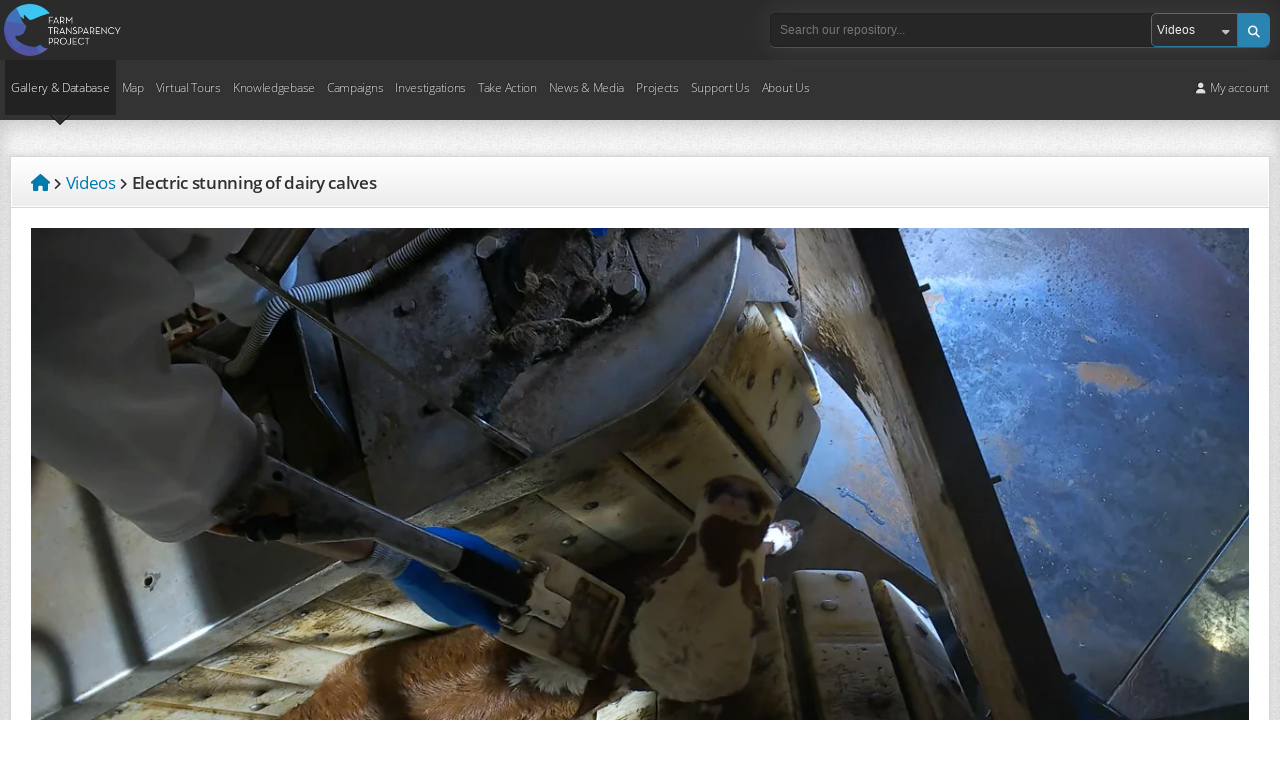

--- FILE ---
content_type: text/html; charset=UTF-8
request_url: https://www.farmtransparency.org/videos?id=0z2fz2qgjs
body_size: 24707
content:
<!DOCTYPE html>
<html xmlns="http://www.w3.org/1999/xhtml"><head>
	    <meta charset="UTF-8">
	<meta name="keywords" content="" />
	<meta name="description" content="Hidden camera footage of dairy calves in a restraint conveyor, having an electric stunner shoved into their heads to immobilise them prior to their throats being cut. These calves are discarded by the dairy industry so that the milk intended for them can be sold for human consumption.

Across August and September 2023, investigators from Farm Transparency Project installed cameras at TQM slaughterhouse, capturing the brutal treatment and slaughter of thousands of sheep and week-old calves, many who were pushed, thrown, beaten and even killed while fully conscious. 

Tasmanian Quality Meats is Tasmania's largest sheep and calf slaughterhouse, killing thousands of animals every week." />
    <meta property="og:description" content="Hidden camera footage of dairy calves in a restraint conveyor, having an electric stunner shoved into their heads to immobilise them prior to their throats being cut. These calves are discarded by the dairy industry so that the milk intended for them can be sold for human consumption.

Across August and September 2023, investigators from Farm Transparency Project installed cameras at TQM slaughterhouse, capturing the brutal treatment and slaughter of thousands of sheep and week-old calves, many who were pushed, thrown, beaten and even killed while fully conscious. 

Tasmanian Quality Meats is Tasmania's largest sheep and calf slaughterhouse, killing thousands of animals every week." />
    <meta property="og:title" content="Electric stunning of dairy calves" />
	
       		<meta property="og:image" content="https://i.vimeocdn.com/filter/overlay?src0=https%3A%2F%2Fi.vimeocdn.com%2Fvideo%2F1765602157-e7faba32b2ff6fc73500db47d98f30d7cf533c46d99501174c61394a7218d688-d_640x360%3F%26region%3Dus&src1=http%3A%2F%2Ff.vimeocdn.com%2Fp%2Fimages%2Fcrawler_play.png" />
   			<meta property="og:url" content="https://www.farmtransparency.org/videos?id=0z2fz2qgjs" />
	<meta property="og:type" content="website" />
	<link rel="canonical" href="https://www.farmtransparency.org/videos?id=0z2fz2qgjs" />
	<meta property="fb:app_id" content="433889367007140" />
	<meta http-equiv="content-type" content="text/html; charset=utf-8" />
	<!--<meta http-equiv="Content-Security-Policy" content="default-src *; style-src 'self' 'unsafe-inline'; script-src * 'self' 'unsafe-inline' localhost:* *.stripe.com *.googleapis.com;">-->
	<meta name="viewport" content="width=device-width, initial-scale=1"/>
	
	<title>Video: Electric stunning of dairy calves - Farm Transparency Project (FTP) | Australian animal protection charity</title>
	
			<link rel="canonical" href="https://www.farmtransparency.org/videos?id=0z2fz2qgjs" />
			
    <link rel="apple-touch-icon" href="/images/apple-touch-icon.png"/>
    <link rel="apple-touch-icon" sizes="180x180" href="/images/apple-touch-icon.png">
    <link rel="icon" type="image/png" sizes="32x32" href="/images/favicon-32x32.png">
    <link rel="icon" type="image/png" sizes="16x16" href="/images/favicon-16x16.png">
    <link rel="manifest" href="/images/site.webmanifest">
    <link rel="mask-icon" href="/images/safari-pinned-tab.svg" color="#5bbad5">
    <link rel="shortcut icon" href="/images/favicon.ico?v=1">
    <meta name="msapplication-TileColor" content="#da532c">
    <meta name="msapplication-config" content="/images/browserconfig.xml">
    <meta name="theme-color" content="#ffffff">


	        <!--<link href="//fonts.googleapis.com/css?family=Open+Sans:300,400,600,700" rel="stylesheet" />-->
		<link rel="stylesheet" href="/css/google-fonts.css">  
            
    
	<!--<link rel="stylesheet" href="https://use.fontawesome.com/releases/v5.3.1/css/all.css" integrity="sha384-mzrmE5qonljUremFsqc01SB46JvROS7bZs3IO2EmfFsd15uHvIt+Y8vEf7N7fWAU" crossorigin="anonymous">-->
    <link rel="stylesheet" href="https://cdnjs.cloudflare.com/ajax/libs/font-awesome/5.15.4/css/all.min.css" />
    <link rel="stylesheet" href="https://cdnjs.cloudflare.com/ajax/libs/font-awesome/6.5.2/css/all.min.css" />
	<link rel="stylesheet" href="/plugins/mediaelement/mediaelementplayer.min.css" type="text/css" />
    
	<link rel="stylesheet" href="/css/styles-ext.php?ver=1.000" type="text/css" media="screen" />		
	<link rel="stylesheet" href="/css/styles.php?file=style&ver=1765854538" type="text/css" media="screen" />	
    <link rel="stylesheet" href="/css/styles.php?file=asset-popup&ver=1757571226" type="text/css" media="screen" />
	<link rel="stylesheet" href="/css/styles.php?file=desktop&ver=1762922963" type="text/css" media="only screen and (min-width: 601px)" />
	<link rel="stylesheet" href="/css/styles.php?file=mobile&ver=1764657584" media="only screen and (max-width: 601px)" />
	<!--<link rel="stylesheet" href="/css/styles.php?file=mobile-wide" media="only screen and (min-device-width: 601px) and (max-device-width: 900px)" />-->
	<link rel="stylesheet" href="/css/styles.php?file=tablet&ver=1762924023" media="only screen and (min-width: 601px) and (max-width: 1149px)" />
	<link rel="stylesheet" href="/css/styles.php?file=mobilemenu&ver=1717572815" type="text/css" media="screen" />
	<link rel="stylesheet" href="/plugins/modal-video/css/modal-video.min.css?ver=1.000" type="text/css">
	<link rel="stylesheet" href="/css/magnific-popup.css?ver=1731051610" type="text/css">
    <link rel="stylesheet" href="/plugins/mediaelement-5.0.4/plugins/quality/quality.css" type="text/css">
    <link rel="stylesheet" href="/plugins/mediaelement-5.0.4/plugins/jump-forward/jump-forward.css" type="text/css">
    <link rel="stylesheet" href="/plugins/mediaelement-5.0.4/plugins/skip-back/skip-back.css" type="text/css">
    <!--<link rel="stylesheet" href="https://unpkg.com/dropzone@5/dist/min/dropzone.min.css" type="text/css" />-->
    
		
    <!--<link rel="stylesheet" href="/css/styles.php?file=style-desktop" type="text/css" media="screen" />-->
	
    <script src="/js/jquery-3.7.1.min.js" nonce="glkt1kbhl2kho00kg15npk0617282u0xd8rk71l8"></script>
    <script src="https://code.jquery.com/jquery-migrate-3.4.1.js"></script>
    <script src="https://www.google.com/recaptcha/api.js?render=6LcVm78UAAAAAH9S11FbluLibewlTNSPDt9_YvT4" nonce="glkt1kbhl2kho00kg15npk0617282u0xd8rk71l8"></script>
	
            <!-- Google tag (gtag.js) -->
        <script async src="https://www.googletagmanager.com/gtag/js?id=G-SX5LTZ5QPQ" nonce="glkt1kbhl2kho00kg15npk0617282u0xd8rk71l8"></script>
        <script nonce="glkt1kbhl2kho00kg15npk0617282u0xd8rk71l8">
          window.dataLayer = window.dataLayer || [];
          function gtag(){dataLayer.push(arguments);}
          gtag('js', new Date());

          gtag('config', 'G-SX5LTZ5QPQ');
        </script>
        			<!-- Facebook Pixel Code -->
			<script defer nonce="glkt1kbhl2kho00kg15npk0617282u0xd8rk71l8">
			  !function(f,b,e,v,n,t,s)
			  {if(f.fbq)return;n=f.fbq=function(){n.callMethod?
			  n.callMethod.apply(n,arguments):n.queue.push(arguments)};
			  if(!f._fbq)f._fbq=n;n.push=n;n.loaded=!0;n.version='2.0';
			  n.queue=[];t=b.createElement(e);t.async=!0;
			  t.src=v;s=b.getElementsByTagName(e)[0];
			  s.parentNode.insertBefore(t,s)}(window, document,'script',
			  'https://connect.facebook.net/en_US/fbevents.js');
			  fbq('init', '2133497570217250');
			  fbq('track', 'PageView');
			</script>	
			<noscript><img height="1" width="1" style="display:none"
			  src="https://www.facebook.com/tr?id=2133497570217250&ev=PageView&noscript=1"
			/></noscript>
			<!-- End Facebook Pixel Code -->
			            <script type="application/ld+json" nonce="glkt1kbhl2kho00kg15npk0617282u0xd8rk71l8">
            {"@context": "https://schema.org","@type": "VideoObject","name": "Electric stunning of dairy calves","description": "Hidden camera footage of dairy calves in a restraint conveyor, having an electric stunner shoved into their heads to immobilise them prior to their throats being cut. These calves are discarded by the dairy industry so that the milk intended for them can be sold for human consumption.

Across August and September 2023, investigators from Farm Transparency Project installed cameras at TQM slaughterhouse, capturing the brutal treatment and slaughter of thousands of sheep and week-old calves, many who were pushed, thrown, beaten and even killed while fully conscious. 

Tasmanian Quality Meats is Tasmania's largest sheep and calf slaughterhouse, killing thousands of animals every week.","thumbnailUrl": "http://www.farmtransparency.org/uploads/videos/thumbs/0z2fz2qgjs.jpg","uploadDate": "2023-12-08T15:33:19+10:00","duration": "T31M23S","contentUrl": "https://player.vimeo.com/video/892448418","embedUrl": "https://player.vimeo.com/video/892448418"}        </script>
            <script>
        $(document).ready(function(){

			window.allowNewCombo = 0;

			(function( $ ) {
				$.widget( "ui.combobox", {
				  _create: function() {
                    this.wrapper = $( "<span>" )
                      .addClass( "ui-combobox" )
                      .insertAfter( this.element );

                    this.element.hide();
                    this._createAutocomplete();
                    this._createShowAllButton();
                  },

                  _createAutocomplete: function() {
                    var selected = this.element.children( ":selected" ),
                      value = selected.val() ? selected.text() : "";

                    this.input = $( "<input>" )
                      .appendTo( this.wrapper )
                      .val( value )
                      .attr( "title", "" )
                      .addClass( "custom-combobox-input ui-widget ui-widget-content ui-state-default ui-corner-left ui-combobox-input" )
                      .autocomplete({
                        delay: 0,
                        minLength: 0,
                        source: this._source.bind( this )
                      })
                      .tooltip({
                        classes: {
                          "ui-tooltip": "ui-state-highlight"
                        }
                      });

                    this._on( this.input, {
                      autocompleteselect: function( event, ui ) {
                        ui.item.option.selected = true;
                        this._trigger( "select", event, {
                          item: ui.item.option
                        });
                      },

                      autocompletechange: "_removeIfInvalid"
                    });
                  },

                  _createShowAllButton: function() {
                    var input = this.input,
                      wasOpen = false;

                    $( "<a>" )
                      .attr( "tabIndex", -1 )
                      .attr( "title", "Show All Items" )
                      .tooltip()
                      .appendTo( this.wrapper )
                      .button({
                        icon: "ui-icon-triangle-1-s",
                        showLabel: false
                      })
                      .removeClass( "ui-corner-all" )
                      .addClass( "custom-combobox-toggle ui-corner-right" )
                      .on( "mousedown", function() {
                        wasOpen = input.autocomplete( "widget" ).is( ":visible" );
                      })
                      .on( "click", function() {
                        input.trigger( "focus" );

                        // Close if already visible
                        if ( wasOpen ) {
                          return;
                        }

                        // Pass empty string as value to search for, displaying all results
                        input.autocomplete( "search", "" );
                      });
                  },

                  _source: function( request, response ) {
                    var matcher = new RegExp( $.ui.autocomplete.escapeRegex(request.term), "i" );
                    response( this.element.children( "option" ).map(function() {
                      var text = $( this ).text();
                      if ( this.value && ( !request.term || matcher.test(text) ) )
                        return {
                          label: text,
                          value: text,
                          option: this
                        };
                    }) );
                  },

                  _removeIfInvalid: function( event, ui ) {

                    // Selected an item, nothing to do
                    if ( ui.item ) {
                      return;
                    }

                    // Search for a match (case-insensitive)
                    var value = this.input.val(),
                      valueLowerCase = value.toLowerCase(),
                      valid = false;
                    this.element.children( "option" ).each(function() {
                      if ( $( this ).text().toLowerCase() === valueLowerCase ) {
                        this.selected = valid = true;
                        return false;
                      }
                    });

                    // Found a match, nothing to do
                    if ( valid ) {
                      return;
                    }

                    // Remove invalid value
                    this.input
                      .val( "" )
                      .attr( "title", value + " didn't match any item" )
                      .tooltip( "open" );
                    this.element.val( "" );
                    this._delay(function() {
                      this.input.tooltip( "close" ).attr( "title", "" );
                    }, 2500 );
                    this.input.autocomplete( "instance" ).term = "";
                  },

                  _destroy: function() {
                    this.wrapper.remove();
                    this.element.show();
                  }
				});
			})( jQuery );
		});
    </script>
</head>
<body class="videos itemloader" >
	        <script defer nonce="glkt1kbhl2kho00kg15npk0617282u0xd8rk71l8">
		  window.fbAsyncInit = function() {
			FB.init({
			  appId      : '433889367007140',
			  xfbml      : true,
			  version    : 'v2.10'
			});

			FB.AppEvents.logPageView();

		  };

		  (function(d, s, id){
			 var js, fjs = d.getElementsByTagName(s)[0];
			 if (d.getElementById(id)) {return;}
			 js = d.createElement(s); js.id = id;
			 js.src = "https://connect.facebook.net/en_US/sdk.js";
			 fjs.parentNode.insertBefore(js, fjs);
		   }(document, 'script', 'facebook-jssdk'));
		</script>
            <div id="header-wrapper">
        <header id="header" class="">
							<a href="https://www.farmtransparency.org/" class="header-logo"><img src="/images/logo-white.png" alt="Farm Transparency Project"  /></a>
                <div class="nav-bar"><button class="nav-button"><span>Toggle Navigation</span></button></div>
<nav id="nav-top">
    <button class="nav-button open"><span>Toggle Navigation</span></button>
    <a href="https://www.farmtransparency.org/" class="logo"><img src="/images/logo-white.png" alt="Farm Transparency Project" /></a>
	<div class="search-wrapper">
		<div class="search-middle">
			<form method="get" action="/search" class="searchbox" name="search-mobile">
				<input type="text" class="text" name="q" placeholder="Search our repository..." />
				<div class="search-right">
					<a class="submit blue-button"><span>Search</span> <i class="fas fa-search"></i></a>
					<div class="select">
						<select name="type" class="search-type">
															<option value="gallery" >All gallery</option>
																<option value="all" >All</option>
																<option value="photos" >Photos</option>
																<option value="videos" selected>Videos</option>
																<option value="documents" >Documents</option>
																<option value="materials" >Materials</option>
																<option value="facilities" >Facilities</option>
																<option value="companies" >Companies</option>
														</select>
					</div>
					<!--<a class="submit"><i class="fas fa-search"></i></a>-->            
				</div>
			</form>
		</div>
	</div>
    <ul class="root-menu">
    <li class="parent active">
        <a href="/gallery">Gallery &amp; Database</a>
        <ul>
            <li><a href="/gallery?asset_types=photos" class="arrow">Photos <span class="counter">29724</span></a><ul><li class="lv2"><a class="lv2a" href="/upload?type=photos"><i class="fas fa-cloud-upload-alt"></i> Upload new</a><li class="lv2"><a class="lv2a" href="/gallery?asset_types=photos">All photos</a></li><li class="lv2">
            <span class="a lv2a">By category</span>
            <ul><li class="lvl3"><a class="lv3a" href="/gallery?asset_types=photos&categories=meat-farms">Farm (meat)</a><li class="lvl3"><a class="lv3a" href="/gallery?asset_types=photos&categories=dairy-farms">Farm (dairy)</a><li class="lvl3"><a class="lv3a" href="/gallery?asset_types=photos&categories=egg-farms">Farm (eggs)</a><li class="lvl3"><a class="lv3a" href="/gallery?asset_types=photos&categories=wool-farm">Farm (wool)</a><li class="lvl3"><a class="lv3a" href="/gallery?asset_types=photos&categories=skin-fur-farms">Farm (skins/fur)</a><li class="lvl3"><a class="lv3a" href="/gallery?asset_types=photos&categories=hatcheries">Hatchery</a><li class="lvl3"><a class="lv3a" href="/gallery?asset_types=photos&categories=saleyards">Saleyard</a><li class="lvl3"><a class="lv3a" href="/gallery?asset_types=photos&categories=slaughterhouses">Slaughterhouse</a><li class="lvl3"><a class="lv3a" href="/gallery?asset_types=photos&categories=knackeries">Knackery</a><li class="lvl3">
                    <span class="a lv3a">Other</span>
                    <ul><li class="lvl4"><a class="lv4a" href="/gallery?asset_types=photos&categories=activism">Activism</a><li class="lvl4"><a class="lv4a" href="/gallery?asset_types=photos&categories=agricultural-shows">Agricultural show</a><li class="lvl4"><a class="lv4a" href="/gallery?asset_types=photos&categories=circuses">Circus</a><li class="lvl4"><a class="lv4a" href="/gallery?asset_types=photos&categories=dairy-processing">Dairy processing</a><li class="lvl4"><a class="lv4a" href="/gallery?asset_types=photos&categories=depots">Depot / holding yard</a><li class="lvl4"><a class="lv4a" href="/gallery?asset_types=photos&categories=experimentation">Experimentation</a><li class="lvl4"><a class="lv4a" href="/gallery?asset_types=photos&categories=honey-farms">Farm (honey)</a><li class="lvl4"><a class="lv4a" href="/gallery?asset_types=photos&categories=live-export">Live export</a><li class="lvl4"><a class="lv4a" href="/gallery?asset_types=photos&categories=live-market">Live market</a><li class="lvl4"><a class="lv4a" href="/gallery?asset_types=photos&categories=meat-processing">Meat processing (non-slaughter)</a><li class="lvl4"><a class="lv4a" href="/gallery?asset_types=photos&categories=other-entertainment">Other entertainment</a><li class="lvl4"><a class="lv4a" href="/gallery?asset_types=photos&categories=pet-breeder">Pet breeder</a><li class="lvl4"><a class="lv4a" href="/gallery?asset_types=photos&categories=pet-shop">Pet shop</a><li class="lvl4"><a class="lv4a" href="/gallery?asset_types=photos&categories=race-training-breeding">Race training/breeding</a><li class="lvl4"><a class="lv4a" href="/gallery?asset_types=photos&categories=racecourses">Racecourse</a><li class="lvl4"><a class="lv4a" href="/gallery?asset_types=photos&categories=rendering">Rendering plant</a><li class="lvl4"><a class="lv4a" href="/gallery?asset_types=photos&categories=rodeos">Rodeo</a><li class="lvl4"><a class="lv4a" href="/gallery?asset_types=photos&categories=wildlife">Wildlife</a><li class="lvl4"><a class="lv4a" href="/gallery?asset_types=photos&categories=zoos">Zoo</a></ul>
        </li><li class="lvl3"><a class="lv3a" href="/gallery?asset_types=photos&categories=unknown">Unknown</a></li>
        </ul><li class="lv2">
            <span class="a lv2a">By species</span>
            <ul><li class="lvl3"><a class="lv3a" href="/gallery?asset_types=photos&species=chickens">Chickens</a><li class="lvl3"><a class="lv3a" href="/gallery?asset_types=photos&species=cows/cattle">Cows/cattle</a><li class="lvl3"><a class="lv3a" href="/gallery?asset_types=photos&species=ducks">Ducks</a><li class="lvl3"><a class="lv3a" href="/gallery?asset_types=photos&species=goats">Goats</a><li class="lvl3"><a class="lv3a" href="/gallery?asset_types=photos&species=pigs">Pigs</a><li class="lvl3"><a class="lv3a" href="/gallery?asset_types=photos&species=sheep">Sheep</a><li class="lvl3"><a class="lv3a" href="/gallery?asset_types=photos&species=turkeys">Turkeys</a><li class="lvl3">
                    <span class="a lv3a">Other</span>
                    <ul><li class="lvl4"><a class="lv4a" href="/gallery?asset_types=photos&species=alligators">Alligators</a><li class="lvl4"><a class="lv4a" href="/gallery?asset_types=photos&species=alpacas">Alpacas</a><li class="lvl4"><a class="lv4a" href="/gallery?asset_types=photos&species=bees">Bees</a><li class="lvl4"><a class="lv4a" href="/gallery?asset_types=photos&species=buffalo">Buffalo</a><li class="lvl4"><a class="lv4a" href="/gallery?asset_types=photos&species=calves">Calves</a><li class="lvl4"><a class="lv4a" href="/gallery?asset_types=photos&species=camels">Camels</a><li class="lvl4"><a class="lv4a" href="/gallery?asset_types=photos&species=cats">Cats</a><li class="lvl4"><a class="lv4a" href="/gallery?asset_types=photos&species=chinchillas">Chinchillas</a><li class="lvl4"><a class="lv4a" href="/gallery?asset_types=photos&species=crocodiles">Crocodiles</a><li class="lvl4"><a class="lv4a" href="/gallery?asset_types=photos&species=deer">Deer</a><li class="lvl4"><a class="lv4a" href="/gallery?asset_types=photos&species=dingoes">Dingoes</a><li class="lvl4"><a class="lv4a" href="/gallery?asset_types=photos&species=dogs">Dogs</a><li class="lvl4"><a class="lv4a" href="/gallery?asset_types=photos&species=donkeys">Donkeys</a><li class="lvl4"><a class="lv4a" href="/gallery?asset_types=photos&species=emus">Emus</a><li class="lvl4"><a class="lv4a" href="/gallery?asset_types=photos&species=fish-sealife">Fish/sealife</a><li class="lvl4"><a class="lv4a" href="/gallery?asset_types=photos&species=foxes">Foxes</a><li class="lvl4"><a class="lv4a" href="/gallery?asset_types=photos&species=geese">Geese</a><li class="lvl4"><a class="lv4a" href="/gallery?asset_types=photos&species=greyhounds">Greyhounds</a><li class="lvl4"><a class="lv4a" href="/gallery?asset_types=photos&species=guinea-hens">Guinea hens</a><li class="lvl4"><a class="lv4a" href="/gallery?asset_types=photos&species=guinea-pigs">Guinea pigs</a><li class="lvl4"><a class="lv4a" href="/gallery?asset_types=photos&species=horses">Horses</a><li class="lvl4"><a class="lv4a" href="/gallery?asset_types=photos&species=kangaroos">Kangaroos</a><li class="lvl4"><a class="lv4a" href="/gallery?asset_types=photos&species=koalas">Koalas</a><li class="lvl4"><a class="lv4a" href="/gallery?asset_types=photos&species=lions">Lions</a><li class="lvl4"><a class="lv4a" href="/gallery?asset_types=photos&species=Llamas">Llamas</a><li class="lvl4"><a class="lv4a" href="/gallery?asset_types=photos&species=mice">Mice</a><li class="lvl4"><a class="lv4a" href="/gallery?asset_types=photos&species=minks">Minks</a><li class="lvl4"><a class="lv4a" href="/gallery?asset_types=photos&species=monkeys">Monkeys</a><li class="lvl4"><a class="lv4a" href="/gallery?asset_types=photos&species=ostriches">Ostriches</a><li class="lvl4"><a class="lv4a" href="/gallery?asset_types=photos&species=pigeons">Pigeons</a><li class="lvl4"><a class="lv4a" href="/gallery?asset_types=photos&species=quail">Quail</a><li class="lvl4"><a class="lv4a" href="/gallery?asset_types=photos&species=rabbits">Rabbits</a><li class="lvl4"><a class="lv4a" href="/gallery?asset_types=photos&species=rats">Rats</a></ul>
        </li></ul></ul></li>
            <li><a href="/gallery?asset_types=videos" class="arrow">Videos <span class="counter">1385</span></a><ul><li class="lv2"><a class="lv2a" href="/upload?type=videos"><i class="fas fa-cloud-upload-alt"></i> Upload new</a><li class="lv2"><a class="lv2a" href="/gallery?asset_types=videos">All videos</a></li><li class="lv2">
            <span class="a lv2a">By category</span>
            <ul><li class="lvl3"><a class="lv3a" href="/gallery?asset_types=videos&categories=meat-farms">Farm (meat)</a><li class="lvl3"><a class="lv3a" href="/gallery?asset_types=videos&categories=dairy-farms">Farm (dairy)</a><li class="lvl3"><a class="lv3a" href="/gallery?asset_types=videos&categories=egg-farms">Farm (eggs)</a><li class="lvl3"><a class="lv3a" href="/gallery?asset_types=videos&categories=wool-farm">Farm (wool)</a><li class="lvl3"><a class="lv3a" href="/gallery?asset_types=videos&categories=skin-fur-farms">Farm (skins/fur)</a><li class="lvl3"><a class="lv3a" href="/gallery?asset_types=videos&categories=hatcheries">Hatchery</a><li class="lvl3"><a class="lv3a" href="/gallery?asset_types=videos&categories=saleyards">Saleyard</a><li class="lvl3"><a class="lv3a" href="/gallery?asset_types=videos&categories=slaughterhouses">Slaughterhouse</a><li class="lvl3"><a class="lv3a" href="/gallery?asset_types=videos&categories=knackeries">Knackery</a><li class="lvl3">
                    <span class="a lv3a">Other</span>
                    <ul><li class="lvl4"><a class="lv4a" href="/gallery?asset_types=videos&categories=activism">Activism</a><li class="lvl4"><a class="lv4a" href="/gallery?asset_types=videos&categories=agricultural-shows">Agricultural show</a><li class="lvl4"><a class="lv4a" href="/gallery?asset_types=videos&categories=circuses">Circus</a><li class="lvl4"><a class="lv4a" href="/gallery?asset_types=videos&categories=dairy-processing">Dairy processing</a><li class="lvl4"><a class="lv4a" href="/gallery?asset_types=videos&categories=depots">Depot / holding yard</a><li class="lvl4"><a class="lv4a" href="/gallery?asset_types=videos&categories=experimentation">Experimentation</a><li class="lvl4"><a class="lv4a" href="/gallery?asset_types=videos&categories=honey-farms">Farm (honey)</a><li class="lvl4"><a class="lv4a" href="/gallery?asset_types=videos&categories=live-export">Live export</a><li class="lvl4"><a class="lv4a" href="/gallery?asset_types=videos&categories=live-market">Live market</a><li class="lvl4"><a class="lv4a" href="/gallery?asset_types=videos&categories=meat-processing">Meat processing (non-slaughter)</a><li class="lvl4"><a class="lv4a" href="/gallery?asset_types=videos&categories=other-entertainment">Other entertainment</a><li class="lvl4"><a class="lv4a" href="/gallery?asset_types=videos&categories=pet-breeder">Pet breeder</a><li class="lvl4"><a class="lv4a" href="/gallery?asset_types=videos&categories=pet-shop">Pet shop</a><li class="lvl4"><a class="lv4a" href="/gallery?asset_types=videos&categories=race-training-breeding">Race training/breeding</a><li class="lvl4"><a class="lv4a" href="/gallery?asset_types=videos&categories=racecourses">Racecourse</a><li class="lvl4"><a class="lv4a" href="/gallery?asset_types=videos&categories=rendering">Rendering plant</a><li class="lvl4"><a class="lv4a" href="/gallery?asset_types=videos&categories=rodeos">Rodeo</a><li class="lvl4"><a class="lv4a" href="/gallery?asset_types=videos&categories=wildlife">Wildlife</a><li class="lvl4"><a class="lv4a" href="/gallery?asset_types=videos&categories=zoos">Zoo</a></ul>
        </li><li class="lvl3"><a class="lv3a" href="/gallery?asset_types=videos&categories=unknown">Unknown</a></li>
        </ul><li class="lv2">
            <span class="a lv2a">By species</span>
            <ul><li class="lvl3"><a class="lv3a" href="/gallery?asset_types=videos&species=chickens">Chickens</a><li class="lvl3"><a class="lv3a" href="/gallery?asset_types=videos&species=cows/cattle">Cows/cattle</a><li class="lvl3"><a class="lv3a" href="/gallery?asset_types=videos&species=ducks">Ducks</a><li class="lvl3"><a class="lv3a" href="/gallery?asset_types=videos&species=goats">Goats</a><li class="lvl3"><a class="lv3a" href="/gallery?asset_types=videos&species=pigs">Pigs</a><li class="lvl3"><a class="lv3a" href="/gallery?asset_types=videos&species=sheep">Sheep</a><li class="lvl3"><a class="lv3a" href="/gallery?asset_types=videos&species=turkeys">Turkeys</a><li class="lvl3">
                    <span class="a lv3a">Other</span>
                    <ul><li class="lvl4"><a class="lv4a" href="/gallery?asset_types=videos&species=alligators">Alligators</a><li class="lvl4"><a class="lv4a" href="/gallery?asset_types=videos&species=alpacas">Alpacas</a><li class="lvl4"><a class="lv4a" href="/gallery?asset_types=videos&species=bees">Bees</a><li class="lvl4"><a class="lv4a" href="/gallery?asset_types=videos&species=buffalo">Buffalo</a><li class="lvl4"><a class="lv4a" href="/gallery?asset_types=videos&species=calves">Calves</a><li class="lvl4"><a class="lv4a" href="/gallery?asset_types=videos&species=camels">Camels</a><li class="lvl4"><a class="lv4a" href="/gallery?asset_types=videos&species=cats">Cats</a><li class="lvl4"><a class="lv4a" href="/gallery?asset_types=videos&species=chinchillas">Chinchillas</a><li class="lvl4"><a class="lv4a" href="/gallery?asset_types=videos&species=crocodiles">Crocodiles</a><li class="lvl4"><a class="lv4a" href="/gallery?asset_types=videos&species=deer">Deer</a><li class="lvl4"><a class="lv4a" href="/gallery?asset_types=videos&species=dingoes">Dingoes</a><li class="lvl4"><a class="lv4a" href="/gallery?asset_types=videos&species=dogs">Dogs</a><li class="lvl4"><a class="lv4a" href="/gallery?asset_types=videos&species=donkeys">Donkeys</a><li class="lvl4"><a class="lv4a" href="/gallery?asset_types=videos&species=emus">Emus</a><li class="lvl4"><a class="lv4a" href="/gallery?asset_types=videos&species=fish-sealife">Fish/sealife</a><li class="lvl4"><a class="lv4a" href="/gallery?asset_types=videos&species=foxes">Foxes</a><li class="lvl4"><a class="lv4a" href="/gallery?asset_types=videos&species=geese">Geese</a><li class="lvl4"><a class="lv4a" href="/gallery?asset_types=videos&species=greyhounds">Greyhounds</a><li class="lvl4"><a class="lv4a" href="/gallery?asset_types=videos&species=guinea-hens">Guinea hens</a><li class="lvl4"><a class="lv4a" href="/gallery?asset_types=videos&species=guinea-pigs">Guinea pigs</a><li class="lvl4"><a class="lv4a" href="/gallery?asset_types=videos&species=horses">Horses</a><li class="lvl4"><a class="lv4a" href="/gallery?asset_types=videos&species=kangaroos">Kangaroos</a><li class="lvl4"><a class="lv4a" href="/gallery?asset_types=videos&species=koalas">Koalas</a><li class="lvl4"><a class="lv4a" href="/gallery?asset_types=videos&species=lions">Lions</a><li class="lvl4"><a class="lv4a" href="/gallery?asset_types=videos&species=Llamas">Llamas</a><li class="lvl4"><a class="lv4a" href="/gallery?asset_types=videos&species=mice">Mice</a><li class="lvl4"><a class="lv4a" href="/gallery?asset_types=videos&species=minks">Minks</a><li class="lvl4"><a class="lv4a" href="/gallery?asset_types=videos&species=monkeys">Monkeys</a><li class="lvl4"><a class="lv4a" href="/gallery?asset_types=videos&species=ostriches">Ostriches</a><li class="lvl4"><a class="lv4a" href="/gallery?asset_types=videos&species=pigeons">Pigeons</a><li class="lvl4"><a class="lv4a" href="/gallery?asset_types=videos&species=quail">Quail</a><li class="lvl4"><a class="lv4a" href="/gallery?asset_types=videos&species=rabbits">Rabbits</a><li class="lvl4"><a class="lv4a" href="/gallery?asset_types=videos&species=rats">Rats</a></ul>
        </li></ul></ul></li>
            <li><a href="/gallery?asset_types=documents" class="arrow">Documents <span class="counter">470</span></a><ul><li class="lv2"><a class="lv2a" href="/upload?type=documents"><i class="fas fa-cloud-upload-alt"></i> Upload new</a><li class="lv2"><a class="lv2a" href="/gallery?asset_types=documents">All documents</a></li><li class="lv2">
            <span class="a lv2a">By category</span>
            <ul><li class="lvl3"><a class="lv3a" href="/gallery?asset_types=documents&categories=meat-farms">Farm (meat)</a><li class="lvl3"><a class="lv3a" href="/gallery?asset_types=documents&categories=dairy-farms">Farm (dairy)</a><li class="lvl3"><a class="lv3a" href="/gallery?asset_types=documents&categories=egg-farms">Farm (eggs)</a><li class="lvl3"><a class="lv3a" href="/gallery?asset_types=documents&categories=wool-farm">Farm (wool)</a><li class="lvl3"><a class="lv3a" href="/gallery?asset_types=documents&categories=skin-fur-farms">Farm (skins/fur)</a><li class="lvl3"><a class="lv3a" href="/gallery?asset_types=documents&categories=hatcheries">Hatchery</a><li class="lvl3"><a class="lv3a" href="/gallery?asset_types=documents&categories=saleyards">Saleyard</a><li class="lvl3"><a class="lv3a" href="/gallery?asset_types=documents&categories=slaughterhouses">Slaughterhouse</a><li class="lvl3"><a class="lv3a" href="/gallery?asset_types=documents&categories=knackeries">Knackery</a><li class="lvl3">
                    <span class="a lv3a">Other</span>
                    <ul><li class="lvl4"><a class="lv4a" href="/gallery?asset_types=documents&categories=activism">Activism</a><li class="lvl4"><a class="lv4a" href="/gallery?asset_types=documents&categories=agricultural-shows">Agricultural show</a><li class="lvl4"><a class="lv4a" href="/gallery?asset_types=documents&categories=circuses">Circus</a><li class="lvl4"><a class="lv4a" href="/gallery?asset_types=documents&categories=dairy-processing">Dairy processing</a><li class="lvl4"><a class="lv4a" href="/gallery?asset_types=documents&categories=depots">Depot / holding yard</a><li class="lvl4"><a class="lv4a" href="/gallery?asset_types=documents&categories=experimentation">Experimentation</a><li class="lvl4"><a class="lv4a" href="/gallery?asset_types=documents&categories=honey-farms">Farm (honey)</a><li class="lvl4"><a class="lv4a" href="/gallery?asset_types=documents&categories=live-export">Live export</a><li class="lvl4"><a class="lv4a" href="/gallery?asset_types=documents&categories=live-market">Live market</a><li class="lvl4"><a class="lv4a" href="/gallery?asset_types=documents&categories=meat-processing">Meat processing (non-slaughter)</a><li class="lvl4"><a class="lv4a" href="/gallery?asset_types=documents&categories=other-entertainment">Other entertainment</a><li class="lvl4"><a class="lv4a" href="/gallery?asset_types=documents&categories=pet-breeder">Pet breeder</a><li class="lvl4"><a class="lv4a" href="/gallery?asset_types=documents&categories=pet-shop">Pet shop</a><li class="lvl4"><a class="lv4a" href="/gallery?asset_types=documents&categories=race-training-breeding">Race training/breeding</a><li class="lvl4"><a class="lv4a" href="/gallery?asset_types=documents&categories=racecourses">Racecourse</a><li class="lvl4"><a class="lv4a" href="/gallery?asset_types=documents&categories=rendering">Rendering plant</a><li class="lvl4"><a class="lv4a" href="/gallery?asset_types=documents&categories=rodeos">Rodeo</a><li class="lvl4"><a class="lv4a" href="/gallery?asset_types=documents&categories=wildlife">Wildlife</a><li class="lvl4"><a class="lv4a" href="/gallery?asset_types=documents&categories=zoos">Zoo</a></ul>
        </li><li class="lvl3"><a class="lv3a" href="/gallery?asset_types=documents&categories=unknown">Unknown</a></li>
        </ul><li class="lv2">
            <span class="a lv2a">By species</span>
            <ul><li class="lvl3"><a class="lv3a" href="/gallery?asset_types=documents&species=chickens">Chickens</a><li class="lvl3"><a class="lv3a" href="/gallery?asset_types=documents&species=cows/cattle">Cows/cattle</a><li class="lvl3"><a class="lv3a" href="/gallery?asset_types=documents&species=ducks">Ducks</a><li class="lvl3"><a class="lv3a" href="/gallery?asset_types=documents&species=goats">Goats</a><li class="lvl3"><a class="lv3a" href="/gallery?asset_types=documents&species=pigs">Pigs</a><li class="lvl3"><a class="lv3a" href="/gallery?asset_types=documents&species=sheep">Sheep</a><li class="lvl3"><a class="lv3a" href="/gallery?asset_types=documents&species=turkeys">Turkeys</a><li class="lvl3">
                    <span class="a lv3a">Other</span>
                    <ul><li class="lvl4"><a class="lv4a" href="/gallery?asset_types=documents&species=alligators">Alligators</a><li class="lvl4"><a class="lv4a" href="/gallery?asset_types=documents&species=alpacas">Alpacas</a><li class="lvl4"><a class="lv4a" href="/gallery?asset_types=documents&species=bees">Bees</a><li class="lvl4"><a class="lv4a" href="/gallery?asset_types=documents&species=buffalo">Buffalo</a><li class="lvl4"><a class="lv4a" href="/gallery?asset_types=documents&species=calves">Calves</a><li class="lvl4"><a class="lv4a" href="/gallery?asset_types=documents&species=camels">Camels</a><li class="lvl4"><a class="lv4a" href="/gallery?asset_types=documents&species=cats">Cats</a><li class="lvl4"><a class="lv4a" href="/gallery?asset_types=documents&species=chinchillas">Chinchillas</a><li class="lvl4"><a class="lv4a" href="/gallery?asset_types=documents&species=crocodiles">Crocodiles</a><li class="lvl4"><a class="lv4a" href="/gallery?asset_types=documents&species=deer">Deer</a><li class="lvl4"><a class="lv4a" href="/gallery?asset_types=documents&species=dingoes">Dingoes</a><li class="lvl4"><a class="lv4a" href="/gallery?asset_types=documents&species=dogs">Dogs</a><li class="lvl4"><a class="lv4a" href="/gallery?asset_types=documents&species=donkeys">Donkeys</a><li class="lvl4"><a class="lv4a" href="/gallery?asset_types=documents&species=emus">Emus</a><li class="lvl4"><a class="lv4a" href="/gallery?asset_types=documents&species=fish-sealife">Fish/sealife</a><li class="lvl4"><a class="lv4a" href="/gallery?asset_types=documents&species=foxes">Foxes</a><li class="lvl4"><a class="lv4a" href="/gallery?asset_types=documents&species=geese">Geese</a><li class="lvl4"><a class="lv4a" href="/gallery?asset_types=documents&species=greyhounds">Greyhounds</a><li class="lvl4"><a class="lv4a" href="/gallery?asset_types=documents&species=guinea-hens">Guinea hens</a><li class="lvl4"><a class="lv4a" href="/gallery?asset_types=documents&species=guinea-pigs">Guinea pigs</a><li class="lvl4"><a class="lv4a" href="/gallery?asset_types=documents&species=horses">Horses</a><li class="lvl4"><a class="lv4a" href="/gallery?asset_types=documents&species=kangaroos">Kangaroos</a><li class="lvl4"><a class="lv4a" href="/gallery?asset_types=documents&species=koalas">Koalas</a><li class="lvl4"><a class="lv4a" href="/gallery?asset_types=documents&species=lions">Lions</a><li class="lvl4"><a class="lv4a" href="/gallery?asset_types=documents&species=Llamas">Llamas</a><li class="lvl4"><a class="lv4a" href="/gallery?asset_types=documents&species=mice">Mice</a><li class="lvl4"><a class="lv4a" href="/gallery?asset_types=documents&species=minks">Minks</a><li class="lvl4"><a class="lv4a" href="/gallery?asset_types=documents&species=monkeys">Monkeys</a><li class="lvl4"><a class="lv4a" href="/gallery?asset_types=documents&species=ostriches">Ostriches</a><li class="lvl4"><a class="lv4a" href="/gallery?asset_types=documents&species=pigeons">Pigeons</a><li class="lvl4"><a class="lv4a" href="/gallery?asset_types=documents&species=quail">Quail</a><li class="lvl4"><a class="lv4a" href="/gallery?asset_types=documents&species=rabbits">Rabbits</a><li class="lvl4"><a class="lv4a" href="/gallery?asset_types=documents&species=rats">Rats</a></ul>
        </li></ul></ul></li>
            <li><a href="/gallery?asset_types=materials" class="arrow">Advocacy Materials <span class="counter">129</span></a><ul><li class="lv2"><a class="lv2a" href="/upload?type=materials"><i class="fas fa-cloud-upload-alt"></i> Upload new</a><li class="lv2"><a class="lv2a" href="/gallery?asset_types=materials">All materials</a></li><li class="lv2">
            <span class="a lv2a">By category</span>
            <ul><li class="lvl3"><a class="lv3a" href="/gallery?asset_types=materials&categories=meat-farms">Farm (meat)</a><li class="lvl3"><a class="lv3a" href="/gallery?asset_types=materials&categories=dairy-farms">Farm (dairy)</a><li class="lvl3"><a class="lv3a" href="/gallery?asset_types=materials&categories=egg-farms">Farm (eggs)</a><li class="lvl3"><a class="lv3a" href="/gallery?asset_types=materials&categories=wool-farm">Farm (wool)</a><li class="lvl3"><a class="lv3a" href="/gallery?asset_types=materials&categories=skin-fur-farms">Farm (skins/fur)</a><li class="lvl3"><a class="lv3a" href="/gallery?asset_types=materials&categories=hatcheries">Hatchery</a><li class="lvl3"><a class="lv3a" href="/gallery?asset_types=materials&categories=saleyards">Saleyard</a><li class="lvl3"><a class="lv3a" href="/gallery?asset_types=materials&categories=slaughterhouses">Slaughterhouse</a><li class="lvl3"><a class="lv3a" href="/gallery?asset_types=materials&categories=knackeries">Knackery</a><li class="lvl3">
                    <span class="a lv3a">Other</span>
                    <ul><li class="lvl4"><a class="lv4a" href="/gallery?asset_types=materials&categories=activism">Activism</a><li class="lvl4"><a class="lv4a" href="/gallery?asset_types=materials&categories=agricultural-shows">Agricultural show</a><li class="lvl4"><a class="lv4a" href="/gallery?asset_types=materials&categories=circuses">Circus</a><li class="lvl4"><a class="lv4a" href="/gallery?asset_types=materials&categories=dairy-processing">Dairy processing</a><li class="lvl4"><a class="lv4a" href="/gallery?asset_types=materials&categories=depots">Depot / holding yard</a><li class="lvl4"><a class="lv4a" href="/gallery?asset_types=materials&categories=experimentation">Experimentation</a><li class="lvl4"><a class="lv4a" href="/gallery?asset_types=materials&categories=honey-farms">Farm (honey)</a><li class="lvl4"><a class="lv4a" href="/gallery?asset_types=materials&categories=live-export">Live export</a><li class="lvl4"><a class="lv4a" href="/gallery?asset_types=materials&categories=live-market">Live market</a><li class="lvl4"><a class="lv4a" href="/gallery?asset_types=materials&categories=meat-processing">Meat processing (non-slaughter)</a><li class="lvl4"><a class="lv4a" href="/gallery?asset_types=materials&categories=other-entertainment">Other entertainment</a><li class="lvl4"><a class="lv4a" href="/gallery?asset_types=materials&categories=pet-breeder">Pet breeder</a><li class="lvl4"><a class="lv4a" href="/gallery?asset_types=materials&categories=pet-shop">Pet shop</a><li class="lvl4"><a class="lv4a" href="/gallery?asset_types=materials&categories=race-training-breeding">Race training/breeding</a><li class="lvl4"><a class="lv4a" href="/gallery?asset_types=materials&categories=racecourses">Racecourse</a><li class="lvl4"><a class="lv4a" href="/gallery?asset_types=materials&categories=rendering">Rendering plant</a><li class="lvl4"><a class="lv4a" href="/gallery?asset_types=materials&categories=rodeos">Rodeo</a><li class="lvl4"><a class="lv4a" href="/gallery?asset_types=materials&categories=wildlife">Wildlife</a><li class="lvl4"><a class="lv4a" href="/gallery?asset_types=materials&categories=zoos">Zoo</a></ul>
        </li><li class="lvl3"><a class="lv3a" href="/gallery?asset_types=materials&categories=unknown">Unknown</a></li>
        </ul><li class="lv2">
            <span class="a lv2a">By species</span>
            <ul><li class="lvl3"><a class="lv3a" href="/gallery?asset_types=materials&species=chickens">Chickens</a><li class="lvl3"><a class="lv3a" href="/gallery?asset_types=materials&species=cows/cattle">Cows/cattle</a><li class="lvl3"><a class="lv3a" href="/gallery?asset_types=materials&species=ducks">Ducks</a><li class="lvl3"><a class="lv3a" href="/gallery?asset_types=materials&species=goats">Goats</a><li class="lvl3"><a class="lv3a" href="/gallery?asset_types=materials&species=pigs">Pigs</a><li class="lvl3"><a class="lv3a" href="/gallery?asset_types=materials&species=sheep">Sheep</a><li class="lvl3"><a class="lv3a" href="/gallery?asset_types=materials&species=turkeys">Turkeys</a><li class="lvl3">
                    <span class="a lv3a">Other</span>
                    <ul><li class="lvl4"><a class="lv4a" href="/gallery?asset_types=materials&species=alligators">Alligators</a><li class="lvl4"><a class="lv4a" href="/gallery?asset_types=materials&species=alpacas">Alpacas</a><li class="lvl4"><a class="lv4a" href="/gallery?asset_types=materials&species=bees">Bees</a><li class="lvl4"><a class="lv4a" href="/gallery?asset_types=materials&species=buffalo">Buffalo</a><li class="lvl4"><a class="lv4a" href="/gallery?asset_types=materials&species=calves">Calves</a><li class="lvl4"><a class="lv4a" href="/gallery?asset_types=materials&species=camels">Camels</a><li class="lvl4"><a class="lv4a" href="/gallery?asset_types=materials&species=cats">Cats</a><li class="lvl4"><a class="lv4a" href="/gallery?asset_types=materials&species=chinchillas">Chinchillas</a><li class="lvl4"><a class="lv4a" href="/gallery?asset_types=materials&species=crocodiles">Crocodiles</a><li class="lvl4"><a class="lv4a" href="/gallery?asset_types=materials&species=deer">Deer</a><li class="lvl4"><a class="lv4a" href="/gallery?asset_types=materials&species=dingoes">Dingoes</a><li class="lvl4"><a class="lv4a" href="/gallery?asset_types=materials&species=dogs">Dogs</a><li class="lvl4"><a class="lv4a" href="/gallery?asset_types=materials&species=donkeys">Donkeys</a><li class="lvl4"><a class="lv4a" href="/gallery?asset_types=materials&species=emus">Emus</a><li class="lvl4"><a class="lv4a" href="/gallery?asset_types=materials&species=fish-sealife">Fish/sealife</a><li class="lvl4"><a class="lv4a" href="/gallery?asset_types=materials&species=foxes">Foxes</a><li class="lvl4"><a class="lv4a" href="/gallery?asset_types=materials&species=geese">Geese</a><li class="lvl4"><a class="lv4a" href="/gallery?asset_types=materials&species=greyhounds">Greyhounds</a><li class="lvl4"><a class="lv4a" href="/gallery?asset_types=materials&species=guinea-hens">Guinea hens</a><li class="lvl4"><a class="lv4a" href="/gallery?asset_types=materials&species=guinea-pigs">Guinea pigs</a><li class="lvl4"><a class="lv4a" href="/gallery?asset_types=materials&species=horses">Horses</a><li class="lvl4"><a class="lv4a" href="/gallery?asset_types=materials&species=kangaroos">Kangaroos</a><li class="lvl4"><a class="lv4a" href="/gallery?asset_types=materials&species=koalas">Koalas</a><li class="lvl4"><a class="lv4a" href="/gallery?asset_types=materials&species=lions">Lions</a><li class="lvl4"><a class="lv4a" href="/gallery?asset_types=materials&species=Llamas">Llamas</a><li class="lvl4"><a class="lv4a" href="/gallery?asset_types=materials&species=mice">Mice</a><li class="lvl4"><a class="lv4a" href="/gallery?asset_types=materials&species=minks">Minks</a><li class="lvl4"><a class="lv4a" href="/gallery?asset_types=materials&species=monkeys">Monkeys</a><li class="lvl4"><a class="lv4a" href="/gallery?asset_types=materials&species=ostriches">Ostriches</a><li class="lvl4"><a class="lv4a" href="/gallery?asset_types=materials&species=pigeons">Pigeons</a><li class="lvl4"><a class="lv4a" href="/gallery?asset_types=materials&species=quail">Quail</a><li class="lvl4"><a class="lv4a" href="/gallery?asset_types=materials&species=rabbits">Rabbits</a><li class="lvl4"><a class="lv4a" href="/gallery?asset_types=materials&species=rats">Rats</a></ul>
        </li></ul></ul></li>
            <li><a href="/facilities" class="arrow">Facilities <span class="counter">74734</span></a><ul><li class="lv2"><a class="lv2a" href="/facilities">All facilities</a></li><li class="lv2">
            <span class="a lv2a">By category</span>
            <ul><li class="lvl3"><a class="lv3a" href="/facilities/meat-farms">Farm (meat)</a><li class="lvl3"><a class="lv3a" href="/facilities/dairy-farms">Farm (dairy)</a><li class="lvl3"><a class="lv3a" href="/facilities/egg-farms">Farm (eggs)</a><li class="lvl3"><a class="lv3a" href="/facilities/wool-farm">Farm (wool)</a><li class="lvl3"><a class="lv3a" href="/facilities/skin-fur-farms">Farm (skins/fur)</a><li class="lvl3"><a class="lv3a" href="/facilities/hatcheries">Hatchery</a><li class="lvl3"><a class="lv3a" href="/facilities/saleyards">Saleyard</a><li class="lvl3"><a class="lv3a" href="/facilities/slaughterhouses">Slaughterhouse</a><li class="lvl3"><a class="lv3a" href="/facilities/knackeries">Knackery</a><li class="lvl3">
                    <span class="a lv3a">Other</span>
                    <ul><li class="lvl4"><a class="lv4a" href="/facilities/agricultural-shows">Agricultural show</a><li class="lvl4"><a class="lv4a" href="/facilities/circuses">Circus</a><li class="lvl4"><a class="lv4a" href="/facilities/dairy-processing">Dairy processing</a><li class="lvl4"><a class="lv4a" href="/facilities/depots">Depot / holding yard</a><li class="lvl4"><a class="lv4a" href="/facilities/experimentation">Experimentation</a><li class="lvl4"><a class="lv4a" href="/facilities/honey-farms">Farm (honey)</a><li class="lvl4"><a class="lv4a" href="/facilities/live-market">Live market</a><li class="lvl4"><a class="lv4a" href="/facilities/meat-processing">Meat processing (non-slaughter)</a><li class="lvl4"><a class="lv4a" href="/facilities/other-entertainment">Other entertainment</a><li class="lvl4"><a class="lv4a" href="/facilities/pet-breeder">Pet breeder</a><li class="lvl4"><a class="lv4a" href="/facilities/pet-shop">Pet shop</a><li class="lvl4"><a class="lv4a" href="/facilities/race-training-breeding">Race training/breeding</a><li class="lvl4"><a class="lv4a" href="/facilities/racecourses">Racecourse</a><li class="lvl4"><a class="lv4a" href="/facilities/rendering">Rendering plant</a><li class="lvl4"><a class="lv4a" href="/facilities/rodeos">Rodeo</a><li class="lvl4"><a class="lv4a" href="/facilities/wildlife">Wildlife</a><li class="lvl4"><a class="lv4a" href="/facilities/zoos">Zoo</a></ul>
        </li><li class="lvl3"><a class="lv3a" href="/facilities/unknown">Unknown</a></li>
        </ul><li class="lv2">
            <span class="a lv2a">By species</span>
            <ul><li class="lvl3"><a class="lv3a" href="/facilities?species=chickens">Chickens</a><li class="lvl3"><a class="lv3a" href="/facilities?species=cows/cattle">Cows/cattle</a><li class="lvl3"><a class="lv3a" href="/facilities?species=ducks">Ducks</a><li class="lvl3"><a class="lv3a" href="/facilities?species=goats">Goats</a><li class="lvl3"><a class="lv3a" href="/facilities?species=pigs">Pigs</a><li class="lvl3"><a class="lv3a" href="/facilities?species=sheep">Sheep</a><li class="lvl3"><a class="lv3a" href="/facilities?species=turkeys">Turkeys</a><li class="lvl3">
                    <span class="a lv3a">Other</span>
                    <ul><li class="lvl4"><a class="lv4a" href="/facilities?species=alligators">Alligators</a><li class="lvl4"><a class="lv4a" href="/facilities?species=alpacas">Alpacas</a><li class="lvl4"><a class="lv4a" href="/facilities?species=bees">Bees</a><li class="lvl4"><a class="lv4a" href="/facilities?species=buffalo">Buffalo</a><li class="lvl4"><a class="lv4a" href="/facilities?species=calves">Calves</a><li class="lvl4"><a class="lv4a" href="/facilities?species=camels">Camels</a><li class="lvl4"><a class="lv4a" href="/facilities?species=cats">Cats</a><li class="lvl4"><a class="lv4a" href="/facilities?species=chinchillas">Chinchillas</a><li class="lvl4"><a class="lv4a" href="/facilities?species=crocodiles">Crocodiles</a><li class="lvl4"><a class="lv4a" href="/facilities?species=deer">Deer</a><li class="lvl4"><a class="lv4a" href="/facilities?species=dingoes">Dingoes</a><li class="lvl4"><a class="lv4a" href="/facilities?species=dogs">Dogs</a><li class="lvl4"><a class="lv4a" href="/facilities?species=donkeys">Donkeys</a><li class="lvl4"><a class="lv4a" href="/facilities?species=emus">Emus</a><li class="lvl4"><a class="lv4a" href="/facilities?species=fish-sealife">Fish/sealife</a><li class="lvl4"><a class="lv4a" href="/facilities?species=foxes">Foxes</a><li class="lvl4"><a class="lv4a" href="/facilities?species=geese">Geese</a><li class="lvl4"><a class="lv4a" href="/facilities?species=greyhounds">Greyhounds</a><li class="lvl4"><a class="lv4a" href="/facilities?species=guinea-hens">Guinea hens</a><li class="lvl4"><a class="lv4a" href="/facilities?species=guinea-pigs">Guinea pigs</a><li class="lvl4"><a class="lv4a" href="/facilities?species=horses">Horses</a><li class="lvl4"><a class="lv4a" href="/facilities?species=kangaroos">Kangaroos</a><li class="lvl4"><a class="lv4a" href="/facilities?species=koalas">Koalas</a><li class="lvl4"><a class="lv4a" href="/facilities?species=lions">Lions</a><li class="lvl4"><a class="lv4a" href="/facilities?species=Llamas">Llamas</a><li class="lvl4"><a class="lv4a" href="/facilities?species=mice">Mice</a><li class="lvl4"><a class="lv4a" href="/facilities?species=minks">Minks</a><li class="lvl4"><a class="lv4a" href="/facilities?species=monkeys">Monkeys</a><li class="lvl4"><a class="lv4a" href="/facilities?species=ostriches">Ostriches</a><li class="lvl4"><a class="lv4a" href="/facilities?species=pigeons">Pigeons</a><li class="lvl4"><a class="lv4a" href="/facilities?species=quail">Quail</a><li class="lvl4"><a class="lv4a" href="/facilities?species=rabbits">Rabbits</a><li class="lvl4"><a class="lv4a" href="/facilities?species=rats">Rats</a></ul>
        </li></ul></ul></li>
            <li><a href="/companies" class="arrow">Companies <span class="counter">1183</span></a><ul><li class="lv2"><a class="lv2a" href="/companies">All companies</a></li><li class="lv2">
            <span class="a lv2a">By category</span>
            <ul><li class="lvl3"><a class="lv3a" href="/companies/meat-farms">Farm (meat)</a><li class="lvl3"><a class="lv3a" href="/companies/dairy-farms">Farm (dairy)</a><li class="lvl3"><a class="lv3a" href="/companies/egg-farms">Farm (eggs)</a><li class="lvl3"><a class="lv3a" href="/companies/wool-farm">Farm (wool)</a><li class="lvl3"><a class="lv3a" href="/companies/skin-fur-farms">Farm (skins/fur)</a><li class="lvl3"><a class="lv3a" href="/companies/hatcheries">Hatchery</a><li class="lvl3"><a class="lv3a" href="/companies/saleyards">Saleyard</a><li class="lvl3"><a class="lv3a" href="/companies/slaughterhouses">Slaughterhouse</a><li class="lvl3"><a class="lv3a" href="/companies/knackeries">Knackery</a><li class="lvl3">
                    <span class="a lv3a">Other</span>
                    <ul><li class="lvl4"><a class="lv4a" href="/companies/agricultural-shows">Agricultural show</a><li class="lvl4"><a class="lv4a" href="/companies/circuses">Circus</a><li class="lvl4"><a class="lv4a" href="/companies/dairy-processing">Dairy processing</a><li class="lvl4"><a class="lv4a" href="/companies/depots">Depot / holding yard</a><li class="lvl4"><a class="lv4a" href="/companies/experimentation">Experimentation</a><li class="lvl4"><a class="lv4a" href="/companies/honey-farms">Farm (honey)</a><li class="lvl4"><a class="lv4a" href="/companies/live-market">Live market</a><li class="lvl4"><a class="lv4a" href="/companies/meat-processing">Meat processing (non-slaughter)</a><li class="lvl4"><a class="lv4a" href="/companies/other-entertainment">Other entertainment</a><li class="lvl4"><a class="lv4a" href="/companies/pet-breeder">Pet breeder</a><li class="lvl4"><a class="lv4a" href="/companies/pet-shop">Pet shop</a><li class="lvl4"><a class="lv4a" href="/companies/race-training-breeding">Race training/breeding</a><li class="lvl4"><a class="lv4a" href="/companies/racecourses">Racecourse</a><li class="lvl4"><a class="lv4a" href="/companies/rendering">Rendering plant</a><li class="lvl4"><a class="lv4a" href="/companies/rodeos">Rodeo</a><li class="lvl4"><a class="lv4a" href="/companies/wildlife">Wildlife</a><li class="lvl4"><a class="lv4a" href="/companies/zoos">Zoo</a></ul>
        </li><li class="lvl3"><a class="lv3a" href="/companies/unknown">Unknown</a></li>
        </ul><li class="lv2">
            <span class="a lv2a">By species</span>
            <ul><li class="lvl3"><a class="lv3a" href="/companies?species=chickens">Chickens</a><li class="lvl3"><a class="lv3a" href="/companies?species=cows/cattle">Cows/cattle</a><li class="lvl3"><a class="lv3a" href="/companies?species=ducks">Ducks</a><li class="lvl3"><a class="lv3a" href="/companies?species=goats">Goats</a><li class="lvl3"><a class="lv3a" href="/companies?species=pigs">Pigs</a><li class="lvl3"><a class="lv3a" href="/companies?species=sheep">Sheep</a><li class="lvl3"><a class="lv3a" href="/companies?species=turkeys">Turkeys</a><li class="lvl3">
                    <span class="a lv3a">Other</span>
                    <ul><li class="lvl4"><a class="lv4a" href="/companies?species=alligators">Alligators</a><li class="lvl4"><a class="lv4a" href="/companies?species=alpacas">Alpacas</a><li class="lvl4"><a class="lv4a" href="/companies?species=bees">Bees</a><li class="lvl4"><a class="lv4a" href="/companies?species=buffalo">Buffalo</a><li class="lvl4"><a class="lv4a" href="/companies?species=calves">Calves</a><li class="lvl4"><a class="lv4a" href="/companies?species=camels">Camels</a><li class="lvl4"><a class="lv4a" href="/companies?species=cats">Cats</a><li class="lvl4"><a class="lv4a" href="/companies?species=chinchillas">Chinchillas</a><li class="lvl4"><a class="lv4a" href="/companies?species=crocodiles">Crocodiles</a><li class="lvl4"><a class="lv4a" href="/companies?species=deer">Deer</a><li class="lvl4"><a class="lv4a" href="/companies?species=dingoes">Dingoes</a><li class="lvl4"><a class="lv4a" href="/companies?species=dogs">Dogs</a><li class="lvl4"><a class="lv4a" href="/companies?species=donkeys">Donkeys</a><li class="lvl4"><a class="lv4a" href="/companies?species=emus">Emus</a><li class="lvl4"><a class="lv4a" href="/companies?species=fish-sealife">Fish/sealife</a><li class="lvl4"><a class="lv4a" href="/companies?species=foxes">Foxes</a><li class="lvl4"><a class="lv4a" href="/companies?species=geese">Geese</a><li class="lvl4"><a class="lv4a" href="/companies?species=greyhounds">Greyhounds</a><li class="lvl4"><a class="lv4a" href="/companies?species=guinea-hens">Guinea hens</a><li class="lvl4"><a class="lv4a" href="/companies?species=guinea-pigs">Guinea pigs</a><li class="lvl4"><a class="lv4a" href="/companies?species=horses">Horses</a><li class="lvl4"><a class="lv4a" href="/companies?species=kangaroos">Kangaroos</a><li class="lvl4"><a class="lv4a" href="/companies?species=koalas">Koalas</a><li class="lvl4"><a class="lv4a" href="/companies?species=lions">Lions</a><li class="lvl4"><a class="lv4a" href="/companies?species=Llamas">Llamas</a><li class="lvl4"><a class="lv4a" href="/companies?species=mice">Mice</a><li class="lvl4"><a class="lv4a" href="/companies?species=minks">Minks</a><li class="lvl4"><a class="lv4a" href="/companies?species=monkeys">Monkeys</a><li class="lvl4"><a class="lv4a" href="/companies?species=ostriches">Ostriches</a><li class="lvl4"><a class="lv4a" href="/companies?species=pigeons">Pigeons</a><li class="lvl4"><a class="lv4a" href="/companies?species=quail">Quail</a><li class="lvl4"><a class="lv4a" href="/companies?species=rabbits">Rabbits</a><li class="lvl4"><a class="lv4a" href="/companies?species=rats">Rats</a></ul>
        </li></ul></ul></li>
        </ul>
    </li><li class="parent ">
        <a href="/map" class="arrow">Map</a>
    </li><li class="parent ">
        <a href="/tours" class="arrow">Virtual Tours</a>
        <ul>
            <li class="lvl1"><a class="lvl1a" href="/tours/wangaratta-vic">Gathercole's Wangaratta</a></li><li class="lvl1"><a class="lvl1a" href="/tours/eco-piggery-vic">EcoPiggery</a></li><li class="lvl1"><a class="lvl1a" href="/tours/cressy-tas">Tasmanian Quality Meats</a></li><li class="lvl1"><a class="lvl1a" href="/tours/scottsdale-tas">Scottsdale Pork</a></li><li class="lvl1"><a class="lvl1a" href="/tours/gowanbrae-vic">Gowanbrae Piggery</a></li><li class="lvl1 darker"><a class="lvl1a" href="/tours">See all</a></li>
        </ul>	
    </li><li class="parent wider ">
        <a href="/kb" class="arrow">Knowledgebase</a>
        <ul>
            <li class="lv1"><a class="lv1a" href="/kb/food">Animals used for Food</a><ul><li class="lv2"><a class="lv2a" href="/kb/food/abattoirs">Abattoirs / Slaughterhouses</a><ul><li class="lv3"><a class="lv3a" href="/kb/food/abattoirs/age-animals-slaughtered">Age of animals slaughtered</a></li><li class="lv3"><a class="lv3a" href="/kb/food/abattoirs/halal-kosher-slaughter">Halal and kosher slaughter</a></li><li class="lv3"><a class="lv3a" href="/kb/food/abattoirs/stunning-killing">Stunning and Killing</a></li><li class="lv3"><a class="lv3a" href="/kb/food/abattoirs/transport">Transport</a></li><li class="lv3"><a class="lv3a" href="/kb/food/abattoirs/whats-wrong-with-slaughter">What's wrong with slaughter?</a></li><li class="lv3"><a class="lv3a" href="/kb/food/abattoirs/glossary">Glossary</a></li></ul></li><li class="lv2"><a class="lv2a" href="/kb/food/broilers">Broiler (Meat) Chickens</a><ul><li class="lv3"><a class="lv3a" href="/kb/food/broilers/breeding">Breeding</a></li><li class="lv3"><a class="lv3a" href="/kb/food/broilers/causes-rapid-growth">Drug use</a></li><li class="lv3"><a class="lv3a" href="/kb/food/broilers/serious-welfare-concerns">Health issues</a></li><li class="lv3"><a class="lv3a" href="/kb/food/broilers/information-from-animal-liberations-2011-investi">Information from Animal Liberation's 2011 Investigation</a></li><li class="lv3"><a class="lv3a" href="/kb/food/broilers/on-farm">On the farm</a></li><li class="lv3"><a class="lv3a" href="/kb/food/broilers/rapid-growth">Rapid Growth</a></li><li class="lv3"><a class="lv3a" href="/kb/food/broilers/same-species-feeding">Same species feeding</a></li><li class="lv3"><a class="lv3a" href="/kb/food/broilers/catching-crating-slaughter">Slaughter</a></li><li class="lv3"><a class="lv3a" href="/kb/food/broilers/the-hatchery">The hatchery</a></li></ul></li><li class="lv2"><a class="lv2a" href="/kb/food/camels">Camels</a><ul></ul></li><li class="lv2"><a class="lv2a" href="/kb/food/cattle">Cattle (Beef)</a><ul><li class="lv3"><a class="lv3a" href="/kb/food/cattle/feedlots">Feedlots</a></li><li class="lv3"><a class="lv3a" href="/kb/food/cattle/live-export">Live Export</a></li><li class="lv3"><a class="lv3a" href="/kb/food/cattle/painful-procedures">Painful procedures</a></li><li class="lv3"><a class="lv3a" href="/kb/food/cattle/slaughter">Slaughter</a></li></ul></li><li class="lv2"><a class="lv2a" href="/kb/food/dairy">Dairy</a><ul><li class="lv3"><a class="lv3a" href="/kb/food/dairy/camels-milk">Camel dairy</a></li><li class="lv3"><a class="lv3a" href="/kb/food/dairy/cows-milk">Cow dairy</a></li><li class="lv3"><a class="lv3a" href="/kb/food/dairy/goat-dairy">Goat dairy</a></li></ul></li><li class="lv2"><a class="lv2a" href="/kb/food/deer">Deer</a><ul></ul></li><li class="lv2"><a class="lv2a" href="/kb/food/ducks">Ducks</a><ul><li class="lv3"><a class="lv3a" href="/kb/food/ducks/bill-mutilation">Bill mutilation</a></li><li class="lv3"><a class="lv3a" href="/kb/food/ducks/breeding">Breeding</a></li><li class="lv3"><a class="lv3a" href="/kb/food/ducks/common-health-issues">Common health issues</a></li><li class="lv3"><a class="lv3a" href="/kb/food/ducks/housing">Housing</a></li><li class="lv3"><a class="lv3a" href="/kb/food/ducks/slaughter">Slaughter</a></li><li class="lv3"><a class="lv3a" href="/kb/food/ducks/the-poultry-code">The Poultry Code</a></li><li class="lv3"><a class="lv3a" href="/kb/food/ducks/down">Down</a></li></ul></li><li class="lv2"><a class="lv2a" href="/kb/food/eggs">Eggs</a><ul><li class="lv3"><a class="lv3a" href="/kb/food/eggs/barn-laid">Barn laid</a></li><li class="lv3"><a class="lv3a" href="/kb/food/eggs/layer-hens">Breeding</a></li><li class="lv3"><a class="lv3a" href="/kb/food/eggs/caged-eggs">Caged Eggs</a></li><li class="lv3"><a class="lv3a" href="/kb/food/eggs/free-range">Free-Range</a></li><li class="lv3"><a class="lv3a" href="/kb/food/eggs/battery-cages">Hatchery</a></li><li class="lv3"><a class="lv3a" href="/kb/food/eggs/health-issues">Health issues</a></li><li class="lv3"><a class="lv3a" href="/kb/food/eggs/slaughter">Slaughter</a></li></ul></li><li class="lv2"><a class="lv2a" href="/kb/food/emu">Emus</a><ul></ul></li><li class="lv2"><a class="lv2a" href="/kb/food/fish">Fish and marine life</a><ul><li class="lv3"><a class="lv3a" href="/kb/food/fish/by-catch">By-catch</a></li><li class="lv3"><a class="lv3a" href="/kb/food/fish/fish-pain">Do fish feel pain?</a></li><li class="lv3"><a class="lv3a" href="/kb/food/fish/farmed-fish">Farmed fish</a></li><li class="lv3"><a class="lv3a" href="/kb/food/fish/wild-caught-fish">Wild-caught fish</a></li><li class="lv3"><a class="lv3a" href="/kb/food/fish/crustaceans">Crustaceans</a></li></ul></li><li class="lv2"><a class="lv2a" href="/kb/food/goats">Goats</a><ul></ul></li><li class="lv2"><a class="lv2a" href="/kb/food/kangaroos">Kangaroos</a><ul></ul></li><li class="lv2"><a class="lv2a" href="/kb/food/knackeries">Knackeries</a><ul></ul></li><li class="lv2"><a class="lv2a" href="/kb/food/live-export">Live Export</a><ul></ul></li><li class="lv2"><a class="lv2a" href="/kb/food/pigs">Pigs</a><ul><li class="lv3"><a class="lv3a" href="/kb/food/pigs/breeding">Breeding</a></li><li class="lv3"><a class="lv3a" href="/kb/food/pigs/farrowing-crates">Farrowing Crates</a></li><li class="lv3"><a class="lv3a" href="/kb/food/pigs/free-range">Free Range</a></li><li class="lv3"><a class="lv3a" href="/kb/food/pigs/slaughter">Slaughter</a></li><li class="lv3"><a class="lv3a" href="/kb/food/pigs/sow-stalls">Sow Stalls</a></li><li class="lv3"><a class="lv3a" href="/kb/food/pigs/mutilations-general-practices">Standard practice (mutilation): piglets</a></li><li class="lv3"><a class="lv3a" href="/kb/food/pigs/gas-chambers">Gas chambers</a></li></ul></li><li class="lv2"><a class="lv2a" href="/kb/food/rabbits">Rabbits</a><ul></ul></li><li class="lv2"><a class="lv2a" href="/kb/food/rendering">Rendering</a><ul></ul></li><li class="lv2"><a class="lv2a" href="/kb/food/sheep">Sheep</a><ul><li class="lv3"><a class="lv3a" href="/kb/food/sheep/feedlots">Sheep Feedlots</a></li></ul></li><li class="lv2"><a class="lv2a" href="/kb/food/turkeys">Turkeys</a><ul><li class="lv3"><a class="lv3a" href="/kb/food/turkeys/artificial-insemination">Artificial Insemination</a></li><li class="lv3"><a class="lv3a" href="/kb/food/turkeys/breeding">Breeding</a></li><li class="lv3"><a class="lv3a" href="/kb/food/turkeys/genetic-alterations">Genetic Alterations</a></li><li class="lv3"><a class="lv3a" href="/kb/food/turkeys/hatchery">Hatchery</a></li><li class="lv3"><a class="lv3a" href="/kb/food/turkeys/health-issues">Health issues</a></li><li class="lv3"><a class="lv3a" href="/kb/food/turkeys/health-problems-breeders">Health Problems of Breeders</a></li><li class="lv3"><a class="lv3a" href="/kb/food/turkeys/housing">Housing</a></li><li class="lv3"><a class="lv3a" href="/kb/food/turkeys/lame-injured-birds">Lame and Injured Birds</a></li><li class="lv3"><a class="lv3a" href="/kb/food/turkeys/mortality-rate">Mortality Rate</a></li><li class="lv3"><a class="lv3a" href="/kb/food/turkeys/muscle-disorders">Muscle Disorders</a></li><li class="lv3"><a class="lv3a" href="/kb/food/turkeys/skeletal-disorders">Skeletal Disorders</a></li><li class="lv3"><a class="lv3a" href="/kb/food/turkeys/slaughter">Slaughter</a></li><li class="lv3"><a class="lv3a" href="/kb/food/turkeys/turkeys-sentient-intelligent">Turkeys: sentient and intelligent</a></li><li class="lv3"><a class="lv3a" href="/kb/food/turkeys/use-antibiotics">Use of Antibiotics</a></li></ul></li></ul></li><li class="lv1"><a class="lv1a" href="/kb/pets">Animals used for Pets</a><ul><li class="lv2"><a class="lv2a" href="/kb/pets/cats">Cats</a><ul></ul></li><li class="lv2"><a class="lv2a" href="/kb/pets/rabbits-pets">Rabbits</a><ul></ul></li></ul></li><li class="lv1"><a class="lv1a" href="/kb/entertainment">Animals used for Entertainment</a><ul><li class="lv2"><a class="lv2a" href="/kb/entertainment/circuses">Circuses</a><ul></ul></li><li class="lv2"><a class="lv2a" href="/kb/entertainment/greyhound-racing">Greyhound Racing</a><ul><li class="lv3"><a class="lv3a" href="/kb/entertainment/greyhound-racing/behavioural-welfare">Behavioural welfare</a></li><li class="lv3"><a class="lv3a" href="/kb/entertainment/greyhound-racing/doping-aversive-therapies">Doping and Aversive Therapies</a></li><li class="lv3"><a class="lv3a" href="/kb/entertainment/greyhound-racing/how-can-you-help">How can you help?</a></li><li class="lv3"><a class="lv3a" href="/kb/entertainment/greyhound-racing/international-export">International Export</a></li><li class="lv3"><a class="lv3a" href="/kb/entertainment/greyhound-racing/is-greyhound-racing-banned-australia">Is greyhound racing banned in Australia?</a></li><li class="lv3"><a class="lv3a" href="/kb/entertainment/greyhound-racing/live-baiting">Live baiting</a></li><li class="lv3"><a class="lv3a" href="/kb/entertainment/greyhound-racing/medical-neglect">Medical neglect</a></li><li class="lv3"><a class="lv3a" href="/kb/entertainment/greyhound-racing/track-injuries-death">Track injuries and death</a></li><li class="lv3"><a class="lv3a" href="/kb/entertainment/greyhound-racing/wastage">Wastage</a></li></ul></li><li class="lv2"><a class="lv2a" href="/kb/entertainment/horses">Horse Racing</a><ul><li class="lv3"><a class="lv3a" href="/kb/entertainment/horses/doping-horses">Doping of Horses</a></li><li class="lv3"><a class="lv3a" href="/kb/entertainment/horses/health-complications">Health Complications</a></li><li class="lv3"><a class="lv3a" href="/kb/entertainment/horses/horse-breakers">Horse Breakers</a></li><li class="lv3"><a class="lv3a" href="/kb/entertainment/horses/human-impacts-horse-racing">Human impacts of horse racing</a></li><li class="lv3"><a class="lv3a" href="/kb/entertainment/horses/painful-equipment">Painful Equipment</a></li><li class="lv3"><a class="lv3a" href="/kb/entertainment/horses/racing">Racing</a></li><li class="lv3"><a class="lv3a" href="/kb/entertainment/horses/the-sales">The Sales</a></li><li class="lv3"><a class="lv3a" href="/kb/entertainment/horses/the-stud">The Stud</a></li><li class="lv3"><a class="lv3a" href="/kb/entertainment/horses/training-housing">Training/Housing</a></li><li class="lv3"><a class="lv3a" href="/kb/entertainment/horses/wastage">Wastage</a></li></ul></li><li class="lv2"><a class="lv2a" href="/kb/entertainment/rodeos">Rodeos</a><ul></ul></li><li class="lv2"><a class="lv2a" href="/kb/entertainment/zoos">Zoos</a><ul></ul></li></ul></li><li class="lv1"><a class="lv1a" href="/kb/clothing">Animals used for Clothing</a><ul><li class="lv2"><a class="lv2a" href="/kb/clothing/crocodile-alligator">Crocodile & Alligator</a><ul></ul></li><li class="lv2"><a class="lv2a" href="/kb/clothing/fur">Fur</a><ul></ul></li><li class="lv2"><a class="lv2a" href="/kb/clothing/leather">Leather</a><ul></ul></li><li class="lv2"><a class="lv2a" href="/kb/clothing/wool">Wool</a><ul></ul></li></ul></li><li class="lv1"><a class="lv1a" href="/kb/science">Animals used for Science</a><ul><li class="lv2"><a class="lv2a" href="/kb/science/cosmetic-testing">Cosmetic Testing</a><ul></ul></li><li class="lv2"><a class="lv2a" href="/kb/science/medical">Medical</a><ul></ul></li></ul></li><li class="lv1"><a class="lv1a" href="/kb/activism">Activism</a><ul><li class="lv2"><a class="lv2a" href="/kb/activism/engaging-with-police-protests-victoria">Engaging with police at protests (Victoria)</a><ul></ul></li><li class="lv2"><a class="lv2a" href="/kb/activism/wearable-tvs-protests-outreach">Wearable TVs for protests and outreach</a><ul></ul></li></ul></li><li class="lv1"><a class="lv1a" href="/kb/glossary">Glossary</a><ul></ul></li>        </ul>
    </li><li class="parent wider ">
        <a href="/campaigns">Campaigns</a>
        <ul>
            <li class="lvl1"><a class="lvl1a" href="/campaigns/right-know-game-meats-cruelty-case">Right to Know: the Game Meats Cruelty Case</a></li><li class="lvl1"><a class="lvl1a" href="/campaigns/eggs-uncaged">Eggs Uncaged</a></li><li class="lvl1"><a class="lvl1a" href="/campaigns/andgar-piggeries">Andgar Piggeries, South Australia</a></li><li class="lvl1"><a class="lvl1a" href="/campaigns/eggs-exposed">Eggs Exposed</a></li><li class="lvl1"><a class="lvl1a" href="/campaigns/dairy-factory-farms">Dairy Factory Farms</a></li><li class="lvl1"><a class="lvl1a" href="/campaigns/shut-down-slaughterhouses">Shut down slaughterhouses</a></li><li class="lvl1"><a class="lvl1a" href="/campaigns/victorian-piggeries-2025">Victorian piggeries 2025</a></li><li class="lvl1"><a class="lvl1a" href="/campaigns/cows-killed-horrific-melbourne-truck-crash">Cows killed in horrific Melbourne truck crash</a></li><li class="lvl1"><a class="lvl1a" href="/campaigns/end-dairy-slaughter">End dairy slaughter</a></li><li class="lvl1"><a class="lvl1a" href="/campaigns/price-of-pork">The Price of Pork</a></li><li class="lvl1 darker"><a class="lvl1a" href="/campaigns">See all</a></li>
        </ul>							
    </li><li class="parent wider ">
        <a href="/investigations">Investigations</a>
        <ul>
            <li class="lvl1"><a class="lvl1a" href="/videos?id=asiqnov01u">Eggs Uncaged - Campaign video</a></li><li class="lvl1"><a class="lvl1a" href="/videos?id=sqp9ax22w8">Jervois Road Dairy Farms - Campaign...</a></li><li class="lvl1"><a class="lvl1a" href="/videos?id=8om7t6jq44">NSW Dairies 2025 - Summary</a></li><li class="lvl1"><a class="lvl1a" href="/videos?id=dq8twkquxs">Maxine Fraser investigation summary</a></li><li class="lvl1"><a class="lvl1a" href="/videos?id=0ipdlp4xno">Andgar Piggeries SA, Aug 2025 </a></li><li class="lvl1"><a class="lvl1a" href="/videos?id=aaqio0s6rt">Andgar Piggery, Dublin SA </a></li><li class="lvl1"><a class="lvl1a" href="/videos?id=pa2ylpckiz">Cowra Meat Processors, Cowra NSW </a></li><li class="lvl1"><a class="lvl1a" href="/videos?id=mlsj49y8kr">Dairy Factory Farms </a></li><li class="lvl1"><a class="lvl1a" href="/videos?id=etlpuk63z4">DJ & CA Meek Slaughterhouse, Edenhope VIC </a></li><li class="lvl1"><a class="lvl1a" href="/videos?id=cajjanp6xg">Tinder Creek duck slaughterhouse NSW </a></li><li class="lvl1 darker"><a class="lvl1a" href="/investigations">See all</a></li>
        </ul>							
    </li><li class="parent wider ">
        <a href="/take-action">Take Action</a>
        <ul>
            <!--<li>
                <a class="lvl1a" href="/dominion-march">Dominion Animal Rights March 2025</a>
            </li>-->
            <li class="lv1">                
                <a class="lvl1a" href="/actions">Petitions &amp; Pledges</a>
                <ul>
                    <li class="lvl1"><a class="lvl1a" href="/actions/tell-sa-authorities-shut-down-dublin-piggery">Tell SA Authorities to Shut Down Dublin Piggery</a></li><li class="lvl1"><a class="lvl1a" href="/actions/leave-animal-products-off-my-plate">Leave animal products off my plate</a></li><li class="lvl1"><a class="lvl1a" href="/actions/tell-federal-minister-agriculture-support-legal-protection-farmed">Help us shut down slaughterhouses</a></li><li class="lvl1"><a class="lvl1a" href="/actions/ban-misinformation-commercial-manipulation-our-schools">End dairy deception in schools</a></li><li class="lvl1"><a class="lvl1a" href="/actions/open-letter-regarding-inadequacy-corruption-abattoir-regulator">Open letter regarding inadequacy and corruption of abattoir regulator</a></li><li class="lvl1 darker"><a class="lvl1a" href="/actions">See all</a></li>
                </ul>
            </li>
            <li>
                <a class="lvl1a" href="https://www.facebook.com/FarmTransparencyProject/events/" target="_blank">Upcoming Events (Facebook)</a>
            </li>
            <li>
                <a class="lvl1a" href="/palestine">Take action for Palestine</a>
            </li>
        </ul>
    </li><li class="parent ">
        <a href="/news">News &amp; Media</a>
        <ul>
            <li class="lv1"><a class="lvl1a" href="/media">Media Releases</a></li>
            <li class="lv1"><a class="lvl1a" href="/editorials">Editorials</a></li>
                            <li class="lv1"><a class="lvl1a" href="/investigator-diaries">Investigator Diaries</a></li>
                        </ul>
    </li><li class="parent ">
        <span class="a">Projects</span>
        <ul>
            <li class="lv1"><a class="lvl1a" href="https://www.farmtransparency.org/map">Farm Transparency Map</a></li>
            <li class="lv1"><a class="lvl1a" href="https://www.dominionmovement.com">Dominion</a></li>
            <li class="lv1"><a class="lvl1a" href="http://www.aussiepigs.com/lucent">Lucent</a></li>
            <li class="lv1"><a class="lvl1a" href="/thousand-eyes">1000 eyes</a></li>      
            <li class="lv1"><a class="lvl1a" href="/marc">Melbourne Animal Rights Centre (MARC)</a></li>      
                            <li class="lv1"><a class="lvl1a" href="/stopthecycle">Stop the Cycle</a></li>           
                            <li class="lv1"><a class="lvl1a" href="https://www.farmtransparency.org/documents?id=1uhoylfwom">'One Bad Day' Slaughterhouse Report</a></li>
        </ul>
    </li><li class="parent last "><a href="/donate"><span>Support Us</span></a>
        <ul>
            <li class="lv1"><a class="lvl1a" href="/donate">Donate</a></li><!--
            --><li class="lv1"><a class="lvl1a" href="/dmat">Dominion Movement Action Team</a></li><!--
            --><li class="lv1"><a class="lvl1a" href="https://farm-transparency-project.grassrootz.com/general-donations/join" target="_blank">Fundraise</a></li><!--
            --><li class="lv1"><a class="lvl1a" href="/volunteer">Volunteer</a></li><!--
            --><li class="lv1"><a class="lvl1a" href="/shop" target="_blank">Shop</a></li><!--
            --><li class="lv1"><a class="lvl1a" href="/goodwill-wine">Goodwill Wine</a></li>
        </ul>
    </li><li class="parent last "><a href="/about"><span>About Us</span></a>
        <ul>
            <li class="lv1"><a class="lvl1a" href="/team">The Team</a></li><!--
            --><li class="lv1"><a class="lvl1a" href="/history">Our History</a></li><!--
            --><li class="lv1"><a class="lvl1a" href="/core-values">Core Values</a></li><!--
            --><li class="lv1"><a class="lvl1a" href="/faq">FAQ</a></li><!--
            --><li class="lv1"><a class="lvl1a" href="/jobs">Job Vacancies</a></li><!--
            --><li class="lv1"><a class="lvl1a" href="/contact">Contact Us</a></li>
        </ul>
    </li></ul>
<div class="mobile-footer">
    <div class="social">
        <a href="https://www.facebook.com/FarmTransparencyProject" target="_blank" title="Facebook"><i class="fab fa-facebook"></i></a>
        <a href="https://www.instagram.com/farmtransparencyproject" target="_blank" title="Instagram"><i class="fab fa-instagram"></i></a>
    </div>
    <ul class="quick-links">
        <li>
            <a href="/about">About Us</a>
        </li>
        <li>
            <a href="/contact">Contact Us</a>
        </li>
        <li>
            <a href="/core-values">Core Values</a>
        </li>
        <li>
            <a href="/jobs">Job Vacancies</a>
        </li>
        <li>
            <a href="/donate">Donate</a>
        </li>                                
        <li>
            <a href="/shop">Shop</a>
        </li>
    </ul>
</div></nav>
<nav id="nav-top-right">
    <ul>
        <li class="account"><a href="/account"><span><i class="fas fa-user"></i> My account</span></a>
        <div class="account-box">
            <form method="post" action="/videos?id=0z2fz2qgjs" class="login-header-form">
                <ul>
                    <li><input type="text" name="username" id="login-user" value="" placeholder="Username or email" /></li>
                    <li><div class="password-wrapper"><input type="password" name="password" id="login-pass" placeholder="Password" /><div class="password-toggle" title="Show password"></div></div></li>
                                    <li><input type="submit" class="button" id="login-button" value="Login"  /></li>
                </ul>
                <input type="hidden" name="return" value="/videos?id=0z2fz2qgjs" />
                <input type="hidden" name="login_form" value="1" />
                <div class="login-bar-links"><a href="/forgot-login">Forgot Login</a><a href="/signup">Create Account</a></div>
                <input type="hidden" name="csrf_token" value="o97daqln8cfzq6qj5z9yrtumhoha71252z8s9jxaakewnkllyan2la888pbfuzb5" />
                <input type="hidden" name="recaptcha_response" id="loginRecaptchaResponse">
            </form>
        </div>
    </li>    </ul>
</nav>                <div class="search-wrapper">
                    <div class="search-middle">
                        <form method="get" action="/search"  class="searchbox">
                            <input type="text" class="text" name="q" placeholder="Search our repository..." />
                            <div class="search-right">
                                <a class="submit blue-button"><span>Search</span> <i class="fas fa-search"></i></a>
                                <div class="select">
                                    <select name="type" class="search-type">
                                                                                    <option value="gallery" >All gallery</option>
                                                                                        <option value="all" >All</option>
                                                                                        <option value="photos" >Photos</option>
                                                                                        <option value="videos" selected>Videos</option>
                                                                                        <option value="documents" >Documents</option>
                                                                                        <option value="materials" >Materials</option>
                                                                                        <option value="facilities" >Facilities</option>
                                                                                        <option value="companies" >Companies</option>
                                                                                </select>
                                </div>
                                <!--<a class="submit"><i class="fas fa-search"></i></a>-->            
                            </div>
                        </form>
                    </div>
                </div>
				            <div class="clear"></div>
            
                    </header>    
	</div>
    		<div id="main-wrapper">
			<div class="container">
				<div class="w100" id="content">
    <article class="box box-standard box-content">
        <ol itemscope itemtype="http://schema.org/BreadcrumbList" id="breadcrumbs">	
    <li>
        <a href="/"><i class="fas fa-home"></i></a>
    </li>
	            <li itemprop="itemListElement" itemscope itemtype="http://schema.org/ListItem">
                                    <a itemtype="http://schema.org/Thing" itemprop="item" href="/videos">
                        <span itemprop="name">Videos</span>
                    </a>
                                    <meta itemprop="position" content="1" />
            </li> 
                        <li itemprop="itemListElement" itemscope itemtype="http://schema.org/ListItem">
                                    <span itemprop="name">Electric stunning of dairy calves</span>
                                    <meta itemprop="position" content="2" />
            </li> 
            	</ol>
</ol>
<div class="clear"></div>		<div class="itemloader-outer-wrap">
						<div class="view-asset-full view-video">
									<div class="asset-full-wrap video-wrap">
														<div class="video-container ">
									                                            <iframe src="https://player.vimeo.com/video/892448418?h=8b93daadcb" width="100%" height="641" frameborder="0" webkitallowfullscreen mozallowfullscreen allowfullscreen></iframe>
                                            								</div>
														<div class="asset-full-meta1 video-meta1">
															<h1 class="title">Electric stunning of dairy calves</h1>
																<div class="caption ">Hidden camera footage of dairy calves in a restraint conveyor, having an electric stunner shoved into their heads to immobilise them prior to their throats being cut. These calves are discarded by the dairy industry so that the milk intended for them can be sold for human consumption.<br />
<br />
Across August and September 2023, investigators from Farm Transparency Project installed cameras at TQM slaughterhouse, capturing the brutal treatment and slaughter of thousands of sheep and week-old calves, many who were pushed, thrown, beaten and even killed while fully conscious. <br />
<br />
Tasmanian Quality Meats is Tasmania's largest sheep and calf slaughterhouse, killing thousands of animals every week.</div>
														</div>
                        <div class="asset-full-left">
                            <div class="asset-full-meta2 video-meta2">
                                <table>
                                                                            <tr>
                                            <td>Categories</td>
                                            <td>
                                                <div class="ctg"><a href="/gallery?asset_types=videos&categories=slaughterhouses">Slaughterhouse</a></div>                                            </td>
                                        </tr>
                                                                                <tr>
                                            <td>Species</td>
                                            <td>
                                                <div class="ctg"><a href="/gallery?asset_types=videos&species=cows/cattle">Cows/cattle</a></div><div class="ctg"><a href="/gallery?asset_types=videos&species=calves">Calves</a></div>                                            </td>
                                        </tr>
                                                                                <tr>
                                            <td>Tags</td>
                                            <td>
                                                <div class="tag"><a href="/gallery?asset_types=videos&tags=Slaughter">Slaughter</a></div><div class="tag"><a href="/gallery?asset_types=videos&tags=Slaughterhouse">Slaughterhouse</a></div><div class="tag"><a href="/gallery?asset_types=videos&tags=Kill+Room">Kill Room</a></div><div class="tag"><a href="/gallery?asset_types=videos&tags=Kill">Kill</a></div><div class="tag"><a href="/gallery?asset_types=videos&tags=Hidden+Camera">Hidden Camera</a></div><div class="tag"><a href="/gallery?asset_types=videos&tags=Investigation">Investigation</a></div><div class="tag"><a href="/gallery?asset_types=videos&tags=Dairy">Dairy</a></div><div class="tag"><a href="/gallery?asset_types=videos&tags=Calf">Calf</a></div><div class="tag"><a href="/gallery?asset_types=videos&tags=Calves">Calves</a></div><div class="tag"><a href="/gallery?asset_types=videos&tags=Bobby+Calf">Bobby Calf</a></div><div class="tag"><a href="/gallery?asset_types=videos&tags=Bobby+Calves">Bobby Calves</a></div><div class="tag"><a href="/gallery?asset_types=videos&tags=Electric+Stunner">Electric Stunner</a></div><div class="tag"><a href="/gallery?asset_types=videos&tags=EndDairySlaughter">EndDairySlaughter</a></div>                                            </td>
                                        </tr>
                                                                            <tr>
                                        <td>Published</td>
                                        <td>
                                            Fri 8 December 2023                                        </td>
                                    </tr>
                                                                            <tr>
                                            <td>Captured/filmed</td>
                                            <td>
                                                September 2023                                            </td>
                                        </tr>
                                                                                <tr>
                                            <td>Created</td>
                                            <td>
                                                2023                                            </td>
                                        </tr>
                                                                            <tr>
                                        <td>ID</td>
                                        <td>0z2fz2qgjs</td>
                                    </tr>
                                                                            <tr>
                                            <td>Duration</td>
                                            <td> 31m 23s</td>
                                        </tr>
                                                                            <tr>
                                        <td>Credits & licensing</td>
                                        <td>
                                            <div>
                                                <label>Publisher/creator:</label>
                                                <a href="orgs/farm-transparency-project">Farm Transparency Project</a>                                            </div>
                                                                                            <div style="margin-top:10px;">
                                                    This work is licensed under a <a rel="license" href="https://creativecommons.org/licenses/by/4.0/" target="_blank">Creative Commons Attribution 4.0 International License</a>.<br />
                                                    <a rel="license" href="https://creativecommons.org/licenses/by/4.0/" target="_blank"><img alt="Creative Commons Attribution 4.0 International" title="Creative Commons Attribution 4.0 International" style="border-width:0" src="https://mirrors.creativecommons.org/presskit/buttons/88x31/png/by.png" height="30" /></a><br />
                                                    Please credit: <em>Farm Transparency Project</em>. Link not required.
                                                </div>
                                                                                        </td>
                                    </tr>
                                    <tr>
                                        <td>Country</td>
                                        <td>Australia</td>
                                    </tr>
                                    <tr>
                                        <td>Location</td>
                                        <td>
                                                                                                <div class="asset-location asset-location-single">
                                                        <div class="asset-location-text"><a href="facilities/61420-tasmanian-quality-meats-abattoir">Tasmanian Quality Meats Abattoir</a>, Cressy, Tasmania, Australia</div>
                                                        <div class="asset-location-links">
                                                                                                                            <a href="/map?location=61420"><i class='fas fa-map-marker-alt' style='color:#F00;'></i> Open in <span>map</span></a>
                                                                                                                            <a href="/gallery?facility=61420"><i class='fas fa-images' style='color:#090;'></i> Open in <span>gallery</span></a>
                                                        </div>
                                                                                                                <div class="photo-location-map">
                                                            <a href="facilities/61420-tasmanian-quality-meats-abattoir"><img src="//www.farmtransparency.org/uploads/photos/thumbs/000029062-gbn6uxle7eakepz8znif.jpg" /></a>
                                                        </div>
                                                    </div>
                                                                                            </td>
                                    </tr> 
                                                                    </table>
                            </div>
                                                    </div>
						<div class="item-sidebar">
						    							<a name="download"></a>
							<fieldset class="download-links">
								<legend>Download</legend>
								<form name="download" id="download-form" method="post" action="/videos?id=0z2fz2qgjs&action=download" target="_blank">
									<ul class="horz-labels">
																									<li>
																<a href="javascript:void(0);" class="download" data-size="source_2704">Source (7.02gb)</a> 
															</li>
																														<li>
																<a href="javascript:void(0);" class="download" data-size="uhd_2562">1440p (2.94gb)</a> 
															</li>
																														<li>
																<a href="javascript:void(0);" class="download" data-size="hd_1922">1080p (1.26gb)</a> 
															</li>
																														<li>
																<a href="javascript:void(0);" class="download" data-size="hd_1280">720p (667.19mb)</a> 
															</li>
																														<li>
																<a href="javascript:void(0);" class="download" data-size="sd_960">540p (395.59mb)</a> 
															</li>
																														<li>
																<a href="javascript:void(0);" class="download" data-size="sd_640">360p (209.9mb)</a> 
															</li>
																														<li>
																<a href="javascript:void(0);" class="download" data-size="sd_426">240p (116.91mb)</a> 
															</li>
																								</ul>
									<input type="hidden" name="size" value="" />
									<input type="hidden" name="source" value="full" />
									<input type="hidden" name="csrf_token" value="o97daqln8cfzq6qj5z9yrtumhoha71252z8s9jxaakewnkllyan2la888pbfuzb5" />
								</form>
								<script>
									$(document).ready(function(){
										$('#download-form .download').on('click', function(){
											$(this).closest('#download-form').find('input[name=size]').val($(this).data('size'));
											$(this).closest('#download-form').submit();
										});
									});
								</script>
							</fieldset>

							<fieldset class="item-share">
								<legend>Share</legend>
								    <div class="item-social-share">
        <a href="https://www.facebook.com/sharer/sharer.php?u=https%3A%2F%2Fwww.farmtransparency.org%2Fvideos%3Fid%3D0z2fz2qgjs"
           onclick="javascript:window.open(this.href, '', 'menubar=no,toolbar=no,resizable=yes,scrollbars=yes,height=600,width=600');return false;"
           target="_blank" title="Share on Facebook"><i class="fab fa-facebook-f"></i></a>
        <a href="https://twitter.com/share?url=https%3A%2F%2Fwww.farmtransparency.org%2Fvideos%3Fid%3D0z2fz2qgjs&text="
           onclick="javascript:window.open(this.href, '', 'menubar=no,toolbar=no,resizable=yes,scrollbars=yes,height=600,width=600');return false;"
           target="_blank" title="Share on Twitter"><i class="fab fa-twitter"></i></a>   
        <a href="/cdn-cgi/l/email-protection#ae91dddbccc4cbcdda9388ccc1cad793c6dadadedd948181d9d9d980c8cfdcc3dadccfc0dddecfdccbc0cdd780c1dcc981d8c7cacbc1dd91c7ca939ed49cc8d49cdfc9c4dd" title="Share via email"><i class="fas fa-envelope"></i></a>   
        <a data-href="https://www.farmtransparency.org/videos?id=0z2fz2qgjs" class="copy-url-clipboard" title="Copy URL to clipbard"><i class="fas fa-copy"></i></a>
    </div>
    											<a class="get-code blue-button" style="margin:0;">Get embed code</a>
											<div class="embed-code hidden"></div>
											<script data-cfasync="false" src="/cdn-cgi/scripts/5c5dd728/cloudflare-static/email-decode.min.js"></script><script>
												$(document).ready(function(){
													var iframe = document.querySelector('iframe');
													var player = new Vimeo.Player(iframe);

													player.getVideoEmbedCode().then(function(embedCode) {
														// `embedCode` indicates the <iframe> embed code
														$('.embed-code').text(embedCode);
													});

													$('.get-code').on('click', function(){
														$('.embed-code').fadeIn(300).removeClass('hidden');
														$('.get-code').fadeOut(300);
													});
												});
											</script>
																		</fieldset>
                            						</div>
						<div class="clear"></div>	
					</div>
												<script src="https://player.vimeo.com/api/player.js"></script>
										</div>
			                <h4>
                    <span class="item-title">Related campaigns <span class="count">(3)</span></span>
                </h4>
                <div class="itemloader-wrap itemloader-padding">
                    <div class="item-block  ">
        <div class="item-block-inner">
						<a href="/campaigns/shut-down-slaughterhouses" class="item-block-a" title="Shut down slaughterhouses">
					<div class="item-img-wrap">
						<div class="item-photo" style="background-image:url(https://storage.googleapis.com/farm-transparency-project/photos/medium/000029024-r07t08n4ffh41n9ax2vc.jpg?GoogleAccessId=farm-transparency-project%40api-project-1086539717217.iam.gserviceaccount.com&Expires=1766170718&Signature=ggVLDs126q3XGVSEpEDEVZRhedAwEqwA1iCM9dGB6DL01kWFTtWHPsdB%2FGBNd1iXrvqBMM37EhSASef7qJ8jvguJj4%2BUaFfJWUyOqkolW7fG4Ev%2F5QhA8OsxdU1pLcFwUaWsi%2BT4w4hRLXLlCxYQkgzuBUT0aW9xwtoKt0DL7%2BQtimWVJF6NrSizLOas2lIbWZYqNYhnDtNRWtVQChADVmYPILqo1QKBLM9fQoScGl4rdSs2rrc7kAKk3CqeIgN0U%2BQTXfDaEHLbtU6UjDW7LJGgOLPXwzw8htjy3dmdjPGi7O00SJyw9KNgOb1jI8Nbm%2BE6vMWTK9fHMeMCM1a%2B0Q%3D%3D);"></div>
                        <div class="meta-icons">
                                                        <div class="asset-type-icon"><i class="fas fa-bullhorn"></i></div>
                        </div>
					</div>
					<div class="item-details">'Shut down slaughterhouses' campaign, 2023</div>
				</a>
				</div>
	</div><div class="item-block  ">
        <div class="item-block-inner">
						<a href="/campaigns/end-dairy-slaughter" class="item-block-a" title="End dairy slaughter">
					<div class="item-img-wrap">
						<div class="item-photo" style="background-image:url(https://storage.googleapis.com/farm-transparency-project/photos/medium/000029922-elu2mmqu49mu94kep2am.jpg?GoogleAccessId=farm-transparency-project%40api-project-1086539717217.iam.gserviceaccount.com&Expires=1766170718&Signature=BkL4CjcsGaiweIeI1rymW0S73r6JgdnLIEnEpXQl21z3bT3rtdg%2FlAifyAToGou0CigFurCZTc7Fn8x9FKJJr%2FNZuVLoR%2FUEvcK9pQGHui7mO3YV8OCw8vt3y79qADN1wPDinhkhCXS5XcoklCzwYm2OE98g%2BsdFRW7NbMePcCpTFtqBHre1EbRqZ0ID1KxL6QdiHn5YTriUfCuGi50vbMgFLIPaZUodliRk84AfKh4qA3sJw%2Fw3fum6NexJdAEWcfWyeNb3lF3D1Bm%2BwWLOBfFvSdWcYS54Lc24D7lzYD%2BZI7UbyJdahAdqjL9e%2F7ZYZX5yLXcW9WEbMjr4kfDjJQ%3D%3D);"></div>
                        <div class="meta-icons">
                                                        <div class="asset-type-icon"><i class="fas fa-bullhorn"></i></div>
                        </div>
					</div>
					<div class="item-details">'End dairy slaughter' campaign, 2024</div>
				</a>
				</div>
	</div><div class="item-block  ">
        <div class="item-block-inner">
						<a href="/campaigns/aussie-abattoirs" class="item-block-a" title="Aussie Abattoirs">
					<div class="item-img-wrap">
						<div class="item-photo" style="background-image:url(https://storage.googleapis.com/farm-transparency-project/photos/medium/000009272-b19fbf3209d518e85257.jpg?GoogleAccessId=farm-transparency-project%40api-project-1086539717217.iam.gserviceaccount.com&Expires=1766170718&Signature=fFEIanW4bw6DY49%2BsOXU3C3JfnJ%2FVHJ0JJKt696Rcwq6iwYQsfwIaSUq9MmnShzNkuSeSSiHd49G3ojgX9kPgij7z%2BRkR%2FpdcPumFuuBaVWsvGGJHIZL%2B8zL5f4lSegYPlronQ9G%2BiNWC5SPF%2BFgYZSX%2FHv5eW0jI1gKGh8oIKpNjlMpOxONwprXl58h1fz9fzd952ivyf9%2FJy61S1XsXHw%2Fss6T6iXP%2F%2B%2BUd0ogllyEg26sK3oyPbuQoKTSpZzBdbUUw2WoGXCr8ulAJSfq61aeXiuqF2cDnJu%2BFjgaSuIrTWde%2B0e5dJ5qgk%2F6qSemT8YnKBFI%2F8j7dhvz4MkTEQ%3D%3D);"></div>
                        <div class="meta-icons">
                                                        <div class="asset-type-icon"><i class="fas fa-bullhorn"></i></div>
                        </div>
					</div>
					<div class="item-details">'Aussie Abattoirs' campaign, 2019</div>
				</a>
				</div>
	</div>                </div>
                						<div class="related-items">
							<h4>
								<a href="/facilities/61420-tasmanian-quality-meats-abattoir/videos" class="item-title"><div>More videos from <em>Tasmanian Quality Meats Abattoir</em> <span class="count">(44)</span></div></a>
                                <div class="buttons-right">
								    <a href="/facilities/61420-tasmanian-quality-meats-abattoir/videos" class="upload-view-all">View all</a>
								    <a href="/upload?type=videos&facility=61420" class="upload-add">Upload</a>
                                </div>
							</h4>
							<div class="itemloader-wrap itemloader-padding row-3">
								<div class="item-block  ">
        <div class="item-block-inner">
							<a href="/videos?id=w77wrqzr05" class="item-block-a asset-popup asset-popup-videos" title="ABC News - TQM slaughterhouse, Cressy TAS - 8 Dec 2023" data-id="w77wrqzr05" data-type="videos" data-mfp-src="/scripts/asset-popup?id=w77wrqzr05&type=videos">
										<div class="item-img-wrap">
                        						<div class="item-photo " style="background-image:url(/uploads/videos/thumbs/w77wrqzr05.jpg?20231208192202);"></div>
						<div class="meta-icons">
                                                        <div class="asset-type-icon"><i class="fas fa-play-circle"></i></div>                            
                        </div>
                        <div class="video-duration">4m</div>					</div>
					<div class="item-details">
						<span title='ABC News - TQM slaughterhouse, Cressy TAS - 8 Dec 2023'>ABC News - TQM slaughterhouse, Cressy TA...</span> <span class="upload-date">(Dec 2023)</span>
												</div>
				</a>
				</div>
	</div><div class="item-block  ">
        <div class="item-block-inner">
							<a href="/videos?id=zzq0482f0g" class="item-block-a asset-popup asset-popup-videos" title="Dairy calves shackled upside down after throats cut" data-id="zzq0482f0g" data-type="videos" data-mfp-src="/scripts/asset-popup?id=zzq0482f0g&type=videos">
										<div class="item-img-wrap">
                        						<div class="item-photo " style="background-image:url(/uploads/videos/thumbs/zzq0482f0g.jpg?20231208115201);"></div>
						<div class="meta-icons">
                                                        <div class="asset-type-icon"><i class="fas fa-play-circle"></i></div>                            
                        </div>
                        <div class="video-duration">16m</div>					</div>
					<div class="item-details">
						<span title='Dairy calves shackled upside down after throats cut'>Dairy calves shackled upside down after ...</span> <span class="upload-date">(Oct 2023)</span>
												</div>
				</a>
				</div>
	</div><div class="item-block  ">
        <div class="item-block-inner">
							<a href="/videos?id=xp7zmcx1ei" class="item-block-a asset-popup asset-popup-videos" title="Media Edit: 5 Tasmanian slaughterhouses investigated" data-id="xp7zmcx1ei" data-type="videos" data-mfp-src="/scripts/asset-popup?id=xp7zmcx1ei&type=videos">
										<div class="item-img-wrap">
                        						<div class="item-photo " style="background-image:url(/uploads/videos/thumbs/xp7zmcx1ei.jpg?20231208190601);"></div>
						<div class="meta-icons">
                                                        <div class="asset-type-icon"><i class="fas fa-play-circle"></i></div>                            
                        </div>
                        <div class="video-duration">9m</div>					</div>
					<div class="item-details">
						<span title='Media Edit: 5 Tasmanian slaughterhouses investigated'>Media Edit: 5 Tasmanian slaughterhouses ...</span> <span class="upload-date">(Sep 2023)</span>
												</div>
				</a>
				</div>
	</div><div class="item-block  ">
        <div class="item-block-inner">
							<a href="/videos?id=fddhsnlg45" class="item-block-a asset-popup asset-popup-videos" title="Calves killed without stunning at Tasmanian Quality Meats" data-id="fddhsnlg45" data-type="videos" data-mfp-src="/scripts/asset-popup?id=fddhsnlg45&type=videos">
										<div class="item-img-wrap">
                        						<div class="item-photo " style="background-image:url(/uploads/videos/thumbs/fddhsnlg45.jpg?20231208162201);"></div>
						<div class="meta-icons">
                                                        <div class="asset-type-icon"><i class="fas fa-play-circle"></i></div>                            
                        </div>
                        <div class="video-duration">7m</div>					</div>
					<div class="item-details">
						<span title='Calves killed without stunning at Tasmanian Quality Meats'>Calves killed without stunning at Tasman...</span> <span class="upload-date">(Sep 2023)</span>
												</div>
				</a>
				</div>
	</div><div class="item-block  ">
        <div class="item-block-inner">
							<a href="/videos?id=27dx925k4y" class="item-block-a asset-popup asset-popup-videos" title="Sticking (throat cutting) of sheep" data-id="27dx925k4y" data-type="videos" data-mfp-src="/scripts/asset-popup?id=27dx925k4y&type=videos">
										<div class="item-img-wrap">
                        						<div class="item-photo " style="background-image:url(/uploads/videos/thumbs/27dx925k4y.jpg?20231208120004);"></div>
						<div class="meta-icons">
                                                        <div class="asset-type-icon"><i class="fas fa-play-circle"></i></div>                            
                        </div>
                        <div class="video-duration">20m</div>					</div>
					<div class="item-details">
						<span title=''>Sticking (throat cutting) of sheep</span> <span class="upload-date">(Sep 2023)</span>
												</div>
				</a>
				</div>
	</div><div class="item-block  ">
        <div class="item-block-inner">
							<a href="/videos?id=y7lk7edb9z" class="item-block-a asset-popup asset-popup-videos" title="Sticking (throat cutting) of dairy calves" data-id="y7lk7edb9z" data-type="videos" data-mfp-src="/scripts/asset-popup?id=y7lk7edb9z&type=videos">
										<div class="item-img-wrap">
                        						<div class="item-photo " style="background-image:url(/uploads/videos/thumbs/y7lk7edb9z.jpg?20231208120602);"></div>
						<div class="meta-icons">
                                                        <div class="asset-type-icon"><i class="fas fa-play-circle"></i></div>                            
                        </div>
                        <div class="video-duration">24m</div>					</div>
					<div class="item-details">
						<span title='Sticking (throat cutting) of dairy calves'>Sticking (throat cutting) of dairy calve...</span> <span class="upload-date">(Sep 2023)</span>
												</div>
				</a>
				</div>
	</div><div class="item-block  ">
        <div class="item-block-inner">
							<a href="/videos?id=e89j5myjmx" class="item-block-a asset-popup asset-popup-videos" title="Kill room tip-out - sheep" data-id="e89j5myjmx" data-type="videos" data-mfp-src="/scripts/asset-popup?id=e89j5myjmx&type=videos">
										<div class="item-img-wrap">
                        						<div class="item-photo " style="background-image:url(/uploads/videos/thumbs/e89j5myjmx.jpg?20231208114601);"></div>
						<div class="meta-icons">
                                                        <div class="asset-type-icon"><i class="fas fa-play-circle"></i></div>                            
                        </div>
                        <div class="video-duration">12m</div>					</div>
					<div class="item-details">
						<span title=''>Kill room tip-out - sheep</span> <span class="upload-date">(Sep 2023)</span>
												</div>
				</a>
				</div>
	</div><div class="item-block  ">
        <div class="item-block-inner">
							<a href="/videos?id=l5jf5tr7mq" class="item-block-a asset-popup asset-popup-videos" title="Electric stunning of sheep" data-id="l5jf5tr7mq" data-type="videos" data-mfp-src="/scripts/asset-popup?id=l5jf5tr7mq&type=videos">
										<div class="item-img-wrap">
                        						<div class="item-photo " style="background-image:url(/uploads/videos/thumbs/l5jf5tr7mq.jpg?20231208120201);"></div>
						<div class="meta-icons">
                                                        <div class="asset-type-icon"><i class="fas fa-play-circle"></i></div>                            
                        </div>
                        <div class="video-duration">22m</div>					</div>
					<div class="item-details">
						<span title=''>Electric stunning of sheep</span> <span class="upload-date">(Sep 2023)</span>
												</div>
				</a>
				</div>
	</div><div class="item-block  ">
        <div class="item-block-inner">
							<a href="/videos?id=285prugjd7" class="item-block-a asset-popup asset-popup-videos" title="Sheep shackled upside down after throats cut" data-id="285prugjd7" data-type="videos" data-mfp-src="/scripts/asset-popup?id=285prugjd7&type=videos">
										<div class="item-img-wrap">
                        						<div class="item-photo " style="background-image:url(/uploads/videos/thumbs/285prugjd7.jpg?20231208115002);"></div>
						<div class="meta-icons">
                                                        <div class="asset-type-icon"><i class="fas fa-play-circle"></i></div>                            
                        </div>
                        <div class="video-duration">14m</div>					</div>
					<div class="item-details">
						<span title='Sheep shackled upside down after throats cut'>Sheep shackled upside down after throats...</span> <span class="upload-date">(Sep 2023)</span>
												</div>
				</a>
				</div>
	</div><div class="item-block  ">
        <div class="item-block-inner">
							<a href="/videos?id=05ta63p7g8" class="item-block-a asset-popup asset-popup-videos" title="Kill room tip-out - calves" data-id="05ta63p7g8" data-type="videos" data-mfp-src="/scripts/asset-popup?id=05ta63p7g8&type=videos">
										<div class="item-img-wrap">
                        						<div class="item-photo " style="background-image:url(/uploads/videos/thumbs/05ta63p7g8.jpg?20231208115601);"></div>
						<div class="meta-icons">
                                                        <div class="asset-type-icon"><i class="fas fa-play-circle"></i></div>                            
                        </div>
                        <div class="video-duration">18m</div>					</div>
					<div class="item-details">
						<span title=''>Kill room tip-out - calves</span> <span class="upload-date">(Sep 2023)</span>
												</div>
				</a>
				</div>
	</div><div class="item-block  ">
        <div class="item-block-inner">
							<a href="/videos?id=ms1hh53x7g" class="item-block-a asset-popup asset-popup-videos" title="Sheep in the restraint conveyor" data-id="ms1hh53x7g" data-type="videos" data-mfp-src="/scripts/asset-popup?id=ms1hh53x7g&type=videos">
										<div class="item-img-wrap">
                        						<div class="item-photo " style="background-image:url(/uploads/videos/thumbs/ms1hh53x7g.jpg?20231208120004);"></div>
						<div class="meta-icons">
                                                        <div class="asset-type-icon"><i class="fas fa-play-circle"></i></div>                            
                        </div>
                        <div class="video-duration">20m</div>					</div>
					<div class="item-details">
						<span title=''>Sheep in the restraint conveyor</span> <span class="upload-date">(Sep 2023)</span>
												</div>
				</a>
				</div>
	</div><div class="item-block  ">
        <div class="item-block-inner">
							<a href="/videos?id=xcf6eb14d2" class="item-block-a asset-popup asset-popup-videos" title="Time lapse - sheep on the shackle line" data-id="xcf6eb14d2" data-type="videos" data-mfp-src="/scripts/asset-popup?id=xcf6eb14d2&type=videos">
										<div class="item-img-wrap">
                        						<div class="item-photo " style="background-image:url(/uploads/videos/thumbs/xcf6eb14d2.jpg?20231208113602);"></div>
						<div class="meta-icons">
                                                        <div class="asset-type-icon"><i class="fas fa-play-circle"></i></div>                            
                        </div>
                        <div class="video-duration">2m</div>					</div>
					<div class="item-details">
						<span title=''>Time lapse - sheep on the shackle line</span> <span class="upload-date">(Sep 2023)</span>
												</div>
				</a>
				</div>
	</div><div class="item-block  ">
        <div class="item-block-inner">
							<a href="/videos?id=9ljo8lusb4" class="item-block-a asset-popup asset-popup-videos" title="Time lapse - dairy calves on the shackle line" data-id="9ljo8lusb4" data-type="videos" data-mfp-src="/scripts/asset-popup?id=9ljo8lusb4&type=videos">
										<div class="item-img-wrap">
                        						<div class="item-photo " style="background-image:url(/uploads/videos/thumbs/9ljo8lusb4.jpg?20231208113602);"></div>
						<div class="meta-icons">
                                                        <div class="asset-type-icon"><i class="fas fa-play-circle"></i></div>                            
                        </div>
                        <div class="video-duration">2m</div>					</div>
					<div class="item-details">
						<span title='Time lapse - dairy calves on the shackle line'>Time lapse - dairy calves on the shackle...</span> <span class="upload-date">(Sep 2023)</span>
												</div>
				</a>
				</div>
	</div><div class="item-block  ">
        <div class="item-block-inner">
							<a href="/videos?id=u65et5o14m" class="item-block-a asset-popup asset-popup-videos" title="Dairy calves in the restraint conveyor" data-id="u65et5o14m" data-type="videos" data-mfp-src="/scripts/asset-popup?id=u65et5o14m&type=videos">
										<div class="item-img-wrap">
                        						<div class="item-photo " style="background-image:url(/uploads/videos/thumbs/u65et5o14m.jpg?20231208122001);"></div>
						<div class="meta-icons">
                                                        <div class="asset-type-icon"><i class="fas fa-play-circle"></i></div>                            
                        </div>
                        <div class="video-duration">31m</div>					</div>
					<div class="item-details">
						<span title=''>Dairy calves in the restraint conveyor</span> <span class="upload-date">(Sep 2023)</span>
												</div>
				</a>
				</div>
	</div><div class="item-block  ">
        <div class="item-block-inner">
							<a href="/videos?id=06mzotrysd" class="item-block-a asset-popup asset-popup-videos" title="Animals in the holding pens" data-id="06mzotrysd" data-type="videos" data-mfp-src="/scripts/asset-popup?id=06mzotrysd&type=videos">
										<div class="item-img-wrap">
                        						<div class="item-photo " style="background-image:url(/uploads/videos/thumbs/06mzotrysd.jpg?20231206142602);"></div>
						<div class="meta-icons">
                                                        <div class="asset-type-icon"><i class="fas fa-play-circle"></i></div>                            
                        </div>
                        <div class="video-duration">5m</div>					</div>
					<div class="item-details">
						<span title=''>Animals in the holding pens</span> <span class="upload-date">(Sep 2023)</span>
												</div>
				</a>
				</div>
	</div><div class="item-block  ">
        <div class="item-block-inner">
							<a href="/videos?id=orv369glsj" class="item-block-a asset-popup asset-popup-videos" title="Drone flyover of slaughterhouse" data-id="orv369glsj" data-type="videos" data-mfp-src="/scripts/asset-popup?id=orv369glsj&type=videos">
										<div class="item-img-wrap">
                        						<div class="item-photo " style="background-image:url(/uploads/videos/thumbs/orv369glsj.jpg?20231206142602);"></div>
						<div class="meta-icons">
                                                        <div class="asset-type-icon"><i class="fas fa-play-circle"></i></div>                            
                        </div>
                        <div class="video-duration">4m</div>					</div>
					<div class="item-details">
						<span title=''>Drone flyover of slaughterhouse</span> <span class="upload-date">(Sep 2023)</span>
												</div>
				</a>
				</div>
	</div><div class="item-block  ">
        <div class="item-block-inner">
							<a href="/videos?id=u6lzztvv09" class="item-block-a asset-popup asset-popup-videos" title="Equipment and machinery" data-id="u6lzztvv09" data-type="videos" data-mfp-src="/scripts/asset-popup?id=u6lzztvv09&type=videos">
										<div class="item-img-wrap">
                        						<div class="item-photo " style="background-image:url(/uploads/videos/thumbs/u6lzztvv09.jpg?20231206142602);"></div>
						<div class="meta-icons">
                                                        <div class="asset-type-icon"><i class="fas fa-play-circle"></i></div>                            
                        </div>
                        <div class="video-duration">5m</div>					</div>
					<div class="item-details">
						<span title=''>Equipment and machinery</span> <span class="upload-date">(Sep 2023)</span>
												</div>
				</a>
				</div>
	</div><div class="item-block  ">
        <div class="item-block-inner">
							<a href="/videos?id=wph0zqr6rt" class="item-block-a asset-popup asset-popup-videos" title="Summary - dairy calf slaughter" data-id="wph0zqr6rt" data-type="videos" data-mfp-src="/scripts/asset-popup?id=wph0zqr6rt&type=videos">
										<div class="item-img-wrap">
                        						<div class="item-photo " style="background-image:url(/uploads/videos/thumbs/wph0zqr6rt.jpg?20231206145401);"></div>
						<div class="meta-icons">
                                                        <div class="asset-type-icon"><i class="fas fa-play-circle"></i></div>                            
                        </div>
                        <div class="video-duration">10m</div>					</div>
					<div class="item-details">
						<span title=''>Summary - dairy calf slaughter</span> <span class="upload-date">(Sep 2023)</span>
												</div>
				</a>
				</div>
	</div><div class="item-block  ">
        <div class="item-block-inner">
							<a href="/videos?id=3v8nri5tg9" class="item-block-a asset-popup asset-popup-videos" title="Summary - sheep slaughter" data-id="3v8nri5tg9" data-type="videos" data-mfp-src="/scripts/asset-popup?id=3v8nri5tg9&type=videos">
										<div class="item-img-wrap">
                        						<div class="item-photo " style="background-image:url(/uploads/videos/thumbs/3v8nri5tg9.jpg?20231206142602);"></div>
						<div class="meta-icons">
                                                        <div class="asset-type-icon"><i class="fas fa-play-circle"></i></div>                            
                        </div>
                        <div class="video-duration">9m</div>					</div>
					<div class="item-details">
						<span title=''>Summary - sheep slaughter</span> <span class="upload-date">(Sep 2023)</span>
												</div>
				</a>
				</div>
	</div><div class="item-block  ">
        <div class="item-block-inner">
							<a href="/videos?id=qwjkx6ofrp" class="item-block-a asset-popup asset-popup-videos" title="Felix" data-id="qwjkx6ofrp" data-type="videos" data-mfp-src="/scripts/asset-popup?id=qwjkx6ofrp&type=videos">
										<div class="item-img-wrap">
                        						<div class="item-photo " style="background-image:url(/uploads/videos/thumbs/qwjkx6ofrp.jpg?20240305170003);"></div>
						<div class="meta-icons">
                                                        <div class="asset-type-icon"><i class="fas fa-play-circle"></i></div>                            
                        </div>
                        <div class="video-duration">2m</div>					</div>
					<div class="item-details">
						<span title=''>Felix</span> <span class="upload-date">(Sep 2023)</span>
												</div>
				</a>
				</div>
	</div><div class="item-block  ">
        <div class="item-block-inner">
							<a href="/videos?id=x7vrzkpt3s" class="item-block-a asset-popup asset-popup-videos" title="Calves in the race (far corner angle)" data-id="x7vrzkpt3s" data-type="videos" data-mfp-src="/scripts/asset-popup?id=x7vrzkpt3s&type=videos">
										<div class="item-img-wrap">
                        						<div class="item-photo " style="background-image:url(/uploads/videos/thumbs/x7vrzkpt3s.jpg?20231208163401);"></div>
						<div class="meta-icons">
                                                        <div class="asset-type-icon"><i class="fas fa-play-circle"></i></div>                            
                        </div>
                        <div class="video-duration">19m</div>					</div>
					<div class="item-details">
						<span title=''>Calves in the race (far corner angle)</span> <span class="upload-date">(Aug 2023)</span>
												</div>
				</a>
				</div>
	</div><div class="item-block  ">
        <div class="item-block-inner">
							<a href="/videos?id=0btvxd9wt9" class="item-block-a asset-popup asset-popup-videos" title="Sheep in the holding pens" data-id="0btvxd9wt9" data-type="videos" data-mfp-src="/scripts/asset-popup?id=0btvxd9wt9&type=videos">
										<div class="item-img-wrap">
                        						<div class="item-photo " style="background-image:url(/uploads/videos/thumbs/0btvxd9wt9.jpg?20231208114202);"></div>
						<div class="meta-icons">
                                                        <div class="asset-type-icon"><i class="fas fa-play-circle"></i></div>                            
                        </div>
                        <div class="video-duration">8m</div>					</div>
					<div class="item-details">
						<span title=''>Sheep in the holding pens</span> <span class="upload-date">(Aug 2023)</span>
												</div>
				</a>
				</div>
	</div><div class="item-block  ">
        <div class="item-block-inner">
							<a href="/videos?id=6p48rd58k0" class="item-block-a asset-popup asset-popup-videos" title="Sheep in the race (far corner angle)" data-id="6p48rd58k0" data-type="videos" data-mfp-src="/scripts/asset-popup?id=6p48rd58k0&type=videos">
										<div class="item-img-wrap">
                        						<div class="item-photo " style="background-image:url(/uploads/videos/thumbs/6p48rd58k0.jpg?20231208120004);"></div>
						<div class="meta-icons">
                                                        <div class="asset-type-icon"><i class="fas fa-play-circle"></i></div>                            
                        </div>
                        <div class="video-duration">21m</div>					</div>
					<div class="item-details">
						<span title=''>Sheep in the race (far corner angle)</span> <span class="upload-date">(Aug 2023)</span>
												</div>
				</a>
				</div>
	</div><div class="item-block final-as-more ">
        <div class="item-block-inner">
		            <div class="final-view-more">
                <a href="/facilities/61420-tasmanian-quality-meats-abattoir/videos"><span>View all &raquo;</span></a>
                <div class="gradient-bg"></div>
            </div>
            					<a href="/facilities/61420-tasmanian-quality-meats-abattoir/videos" class="item-block-a asset-popup asset-popup-videos" title="Dairy calves in the holding pens" data-id="kexbyi0sbl" data-type="videos" data-mfp-src="/scripts/asset-popup?id=kexbyi0sbl&type=videos">
										<div class="item-img-wrap">
                        						<div class="item-photo " style="background-image:url(/uploads/videos/thumbs/kexbyi0sbl.jpg?20231208114601);"></div>
						<div class="meta-icons">
                                                        <div class="asset-type-icon"><i class="fas fa-play-circle"></i></div>                            
                        </div>
                        <div class="video-duration">12m</div>					</div>
					<div class="item-details">
						<span title=''>Dairy calves in the holding pens</span> <span class="upload-date">(Aug 2023)</span>
												</div>
				</a>
				</div>
	</div>							</div>
						</div>
						                            <div class="related-items">
                                <h4>
                                    <a href="/facilities/61420-tasmanian-quality-meats-abattoir/photos" class="item-title"><div>Photos from <em>Tasmanian Quality Meats Abattoir</em> <span class="count">(265)</span></div></a>
                                    <div class="buttons-right">
                                        <a href="/facilities/61420-tasmanian-quality-meats-abattoir/photos" class="upload-view-all">View all</a>
                                        <a href="/upload?type=photos&facility=61420" class="upload-add">Upload</a>
                                    </div>
                                </h4>
                                <div class="itemloader-wrap itemloader-padding row-3">
                                    <div class="item-block orientation-landscape ">
        <div class="item-block-inner">
							<a href="/photos?id=xayn7nb52xsfw2piot6m" class="item-block-a asset-popup asset-popup-photos" title="Drone flyover of slaughterhouse" data-id="xayn7nb52xsfw2piot6m" data-type="photos" data-mfp-src="/scripts/asset-popup?id=xayn7nb52xsfw2piot6m&type=photos">
										<div class="item-img-wrap">
												<div class="item-photo " style="background-image:url(/uploads/photos/thumbs/000029915-xayn7nb52xsfw2piot6m.jpg);"></div>
											</div>
					<div class="item-details">
						<!--9--><span title=''>Drone flyover of slaughterhouse</span> 
			<span class="taken-date">TAS Sep 2023</span>
			<!--<span class="upload-date">(12/2/24)</span>-->
								</div>
				</a>
				</div>
	</div><div class="item-block orientation-landscape ">
        <div class="item-block-inner">
							<a href="/photos?id=45xwf32xg4zecsr5gew2" class="item-block-a asset-popup asset-popup-photos" title="Drone flyover of slaughterhouse" data-id="45xwf32xg4zecsr5gew2" data-type="photos" data-mfp-src="/scripts/asset-popup?id=45xwf32xg4zecsr5gew2&type=photos">
										<div class="item-img-wrap">
												<div class="item-photo " style="background-image:url(/uploads/photos/thumbs/000029918-45xwf32xg4zecsr5gew2.jpg);"></div>
											</div>
					<div class="item-details">
						<!--9--><span title=''>Drone flyover of slaughterhouse</span> 
			<span class="taken-date">TAS Sep 2023</span>
			<!--<span class="upload-date">(12/2/24)</span>-->
								</div>
				</a>
				</div>
	</div><div class="item-block orientation-landscape ">
        <div class="item-block-inner">
							<a href="/photos?id=y639iqhgb9zdj6g7pj1p" class="item-block-a asset-popup asset-popup-photos" title="Drone flyover of slaughterhouse" data-id="y639iqhgb9zdj6g7pj1p" data-type="photos" data-mfp-src="/scripts/asset-popup?id=y639iqhgb9zdj6g7pj1p&type=photos">
										<div class="item-img-wrap">
												<div class="item-photo " style="background-image:url(/uploads/photos/thumbs/000029917-y639iqhgb9zdj6g7pj1p.jpg);"></div>
											</div>
					<div class="item-details">
						<!--9--><span title=''>Drone flyover of slaughterhouse</span> 
			<span class="taken-date">TAS Sep 2023</span>
			<!--<span class="upload-date">(12/2/24)</span>-->
								</div>
				</a>
				</div>
	</div><div class="item-block orientation-landscape ">
        <div class="item-block-inner">
							<a href="/photos?id=tz0zfz3ef7q96sxzk02w" class="item-block-a asset-popup asset-popup-photos" title="Drone flyover of slaughterhouse" data-id="tz0zfz3ef7q96sxzk02w" data-type="photos" data-mfp-src="/scripts/asset-popup?id=tz0zfz3ef7q96sxzk02w&type=photos">
										<div class="item-img-wrap">
												<div class="item-photo " style="background-image:url(/uploads/photos/thumbs/000029916-tz0zfz3ef7q96sxzk02w.jpg);"></div>
											</div>
					<div class="item-details">
						<!--9--><span title=''>Drone flyover of slaughterhouse</span> 
			<span class="taken-date">TAS Sep 2023</span>
			<!--<span class="upload-date">(12/2/24)</span>-->
								</div>
				</a>
				</div>
	</div><div class="item-block orientation-landscape ">
        <div class="item-block-inner">
							<a href="/photos?id=wi48f76f9i7vllewu5h4" class="item-block-a asset-popup asset-popup-photos" title="Drone flyover of slaughterhouse" data-id="wi48f76f9i7vllewu5h4" data-type="photos" data-mfp-src="/scripts/asset-popup?id=wi48f76f9i7vllewu5h4&type=photos">
										<div class="item-img-wrap">
												<div class="item-photo " style="background-image:url(/uploads/photos/thumbs/000029914-wi48f76f9i7vllewu5h4.jpg);"></div>
											</div>
					<div class="item-details">
						<!--9--><span title=''>Drone flyover of slaughterhouse</span> 
			<span class="taken-date">TAS Sep 2023</span>
			<!--<span class="upload-date">(12/2/24)</span>-->
								</div>
				</a>
				</div>
	</div><div class="item-block orientation-landscape ">
        <div class="item-block-inner">
							<a href="/photos?id=yvtgcp93t6sjy8i6bspw" class="item-block-a asset-popup asset-popup-photos" title="Security camera" data-id="yvtgcp93t6sjy8i6bspw" data-type="photos" data-mfp-src="/scripts/asset-popup?id=yvtgcp93t6sjy8i6bspw&type=photos">
										<div class="item-img-wrap">
												<div class="item-photo " style="background-image:url(/uploads/photos/thumbs/000029053-yvtgcp93t6sjy8i6bspw.jpg);"></div>
											</div>
					<div class="item-details">
						<!--9--><span title=''>Security camera</span> 
			<span class="taken-date">TAS Sep 2023</span>
			<!--<span class="upload-date">(8/12/23)</span>-->
								</div>
				</a>
				</div>
	</div><div class="item-block orientation-landscape ">
        <div class="item-block-inner">
							<a href="/photos?id=fijzwrsrvj2mdm5qp7fq" class="item-block-a asset-popup asset-popup-photos" title="Bobby calves in holding pens" data-id="fijzwrsrvj2mdm5qp7fq" data-type="photos" data-mfp-src="/scripts/asset-popup?id=fijzwrsrvj2mdm5qp7fq&type=photos">
										<div class="item-img-wrap">
												<div class="item-photo " style="background-image:url(/uploads/photos/thumbs/000029052-fijzwrsrvj2mdm5qp7fq.jpg);"></div>
											</div>
					<div class="item-details">
						<!--9--><span title=''>Bobby calves in holding pens</span> 
			<span class="taken-date">TAS Sep 2023</span>
			<!--<span class="upload-date">(8/12/23)</span>-->
								</div>
				</a>
				</div>
	</div><div class="item-block orientation-landscape ">
        <div class="item-block-inner">
							<a href="/photos?id=n7oc17gyp9qvp4jk67b5" class="item-block-a asset-popup asset-popup-photos" title="Bobby calves in holding pens" data-id="n7oc17gyp9qvp4jk67b5" data-type="photos" data-mfp-src="/scripts/asset-popup?id=n7oc17gyp9qvp4jk67b5&type=photos">
										<div class="item-img-wrap">
												<div class="item-photo " style="background-image:url(/uploads/photos/thumbs/000029050-n7oc17gyp9qvp4jk67b5.jpg);"></div>
											</div>
					<div class="item-details">
						<!--9--><span title=''>Bobby calves in holding pens</span> 
			<span class="taken-date">TAS Sep 2023</span>
			<!--<span class="upload-date">(8/12/23)</span>-->
								</div>
				</a>
				</div>
	</div><div class="item-block orientation-landscape ">
        <div class="item-block-inner">
							<a href="/photos?id=r3kumm3zniz4javwa3q9" class="item-block-a asset-popup asset-popup-photos" title="Sheep and bobby calves in holding pens" data-id="r3kumm3zniz4javwa3q9" data-type="photos" data-mfp-src="/scripts/asset-popup?id=r3kumm3zniz4javwa3q9&type=photos">
										<div class="item-img-wrap">
												<div class="item-photo " style="background-image:url(/uploads/photos/thumbs/000029049-r3kumm3zniz4javwa3q9.jpg);"></div>
											</div>
					<div class="item-details">
						<!--9--><span title=''>Sheep and bobby calves in holding pens</span> 
			<span class="taken-date">TAS Sep 2023</span>
			<!--<span class="upload-date">(8/12/23)</span>-->
								</div>
				</a>
				</div>
	</div><div class="item-block orientation-landscape ">
        <div class="item-block-inner">
							<a href="/photos?id=ju8oc9ae2donekqfgtg6" class="item-block-a asset-popup asset-popup-photos" title="Offal truck" data-id="ju8oc9ae2donekqfgtg6" data-type="photos" data-mfp-src="/scripts/asset-popup?id=ju8oc9ae2donekqfgtg6&type=photos">
										<div class="item-img-wrap">
												<div class="item-photo " style="background-image:url(/uploads/photos/thumbs/000029048-ju8oc9ae2donekqfgtg6.jpg);"></div>
											</div>
					<div class="item-details">
						<!--9--><span title=''>Offal truck</span> 
			<span class="taken-date">TAS Sep 2023</span>
			<!--<span class="upload-date">(8/12/23)</span>-->
								</div>
				</a>
				</div>
	</div><div class="item-block orientation-landscape ">
        <div class="item-block-inner">
							<a href="/photos?id=8ovpj8j63m5osk416mcx" class="item-block-a asset-popup asset-popup-photos" title="Offal truck" data-id="8ovpj8j63m5osk416mcx" data-type="photos" data-mfp-src="/scripts/asset-popup?id=8ovpj8j63m5osk416mcx&type=photos">
										<div class="item-img-wrap">
												<div class="item-photo " style="background-image:url(/uploads/photos/thumbs/000029047-8ovpj8j63m5osk416mcx.jpg);"></div>
											</div>
					<div class="item-details">
						<!--9--><span title=''>Offal truck</span> 
			<span class="taken-date">TAS Sep 2023</span>
			<!--<span class="upload-date">(8/12/23)</span>-->
								</div>
				</a>
				</div>
	</div><div class="item-block orientation-landscape ">
        <div class="item-block-inner">
							<a href="/photos?id=m8h0rvyu25mkh8x0or0n" class="item-block-a asset-popup asset-popup-photos" title="Blood on the ground outside kill room" data-id="m8h0rvyu25mkh8x0or0n" data-type="photos" data-mfp-src="/scripts/asset-popup?id=m8h0rvyu25mkh8x0or0n&type=photos">
										<div class="item-img-wrap">
												<div class="item-photo " style="background-image:url(/uploads/photos/thumbs/000029046-m8h0rvyu25mkh8x0or0n.jpg);"></div>
											</div>
					<div class="item-details">
						<!--9--><span title=''>Blood on the ground outside kill room</span> 
			<span class="taken-date">TAS Sep 2023</span>
			<!--<span class="upload-date">(8/12/23)</span>-->
								</div>
				</a>
				</div>
	</div><div class="item-block orientation-landscape ">
        <div class="item-block-inner">
							<a href="/photos?id=g9n5fm6cak9bhqzw6ail" class="item-block-a asset-popup asset-popup-photos" title="V restrainer and sticking table" data-id="g9n5fm6cak9bhqzw6ail" data-type="photos" data-mfp-src="/scripts/asset-popup?id=g9n5fm6cak9bhqzw6ail&type=photos">
										<div class="item-img-wrap">
												<div class="item-photo " style="background-image:url(/uploads/photos/thumbs/000029045-g9n5fm6cak9bhqzw6ail.jpg);"></div>
											</div>
					<div class="item-details">
						<!--9--><span title=''>V restrainer and sticking table</span> 
			<span class="taken-date">TAS Sep 2023</span>
			<!--<span class="upload-date">(8/12/23)</span>-->
								</div>
				</a>
				</div>
	</div><div class="item-block orientation-landscape ">
        <div class="item-block-inner">
							<a href="/photos?id=h6rwc3hle3cme8wgw47n" class="item-block-a asset-popup asset-popup-photos" title="Conveyor belt restrainer and electric stunner" data-id="h6rwc3hle3cme8wgw47n" data-type="photos" data-mfp-src="/scripts/asset-popup?id=h6rwc3hle3cme8wgw47n&type=photos">
										<div class="item-img-wrap">
												<div class="item-photo " style="background-image:url(/uploads/photos/thumbs/000029044-h6rwc3hle3cme8wgw47n.jpg);"></div>
											</div>
					<div class="item-details">
						<!--9--><span title='Conveyor belt restrainer and electric stunner'>Conveyor belt restrainer and electric st...</span> 
			<span class="taken-date">TAS Sep 2023</span>
			<!--<span class="upload-date">(8/12/23)</span>-->
								</div>
				</a>
				</div>
	</div><div class="item-block orientation-landscape ">
        <div class="item-block-inner">
							<a href="/photos?id=3ajp3xqss0hlra2s7clt" class="item-block-a asset-popup asset-popup-photos" title="Conveyor belt restrainer and electric stunner" data-id="3ajp3xqss0hlra2s7clt" data-type="photos" data-mfp-src="/scripts/asset-popup?id=3ajp3xqss0hlra2s7clt&type=photos">
										<div class="item-img-wrap">
												<div class="item-photo " style="background-image:url(/uploads/photos/thumbs/000029043-3ajp3xqss0hlra2s7clt.jpg);"></div>
											</div>
					<div class="item-details">
						<!--9--><span title='Conveyor belt restrainer and electric stunner'>Conveyor belt restrainer and electric st...</span> 
			<span class="taken-date">TAS Sep 2023</span>
			<!--<span class="upload-date">(8/12/23)</span>-->
								</div>
				</a>
				</div>
	</div><div class="item-block orientation-landscape ">
        <div class="item-block-inner">
							<a href="/photos?id=t45cu6qy0ceyyq6rclfr" class="item-block-a asset-popup asset-popup-photos" title="Conveyor belt restrainer and electric stunner" data-id="t45cu6qy0ceyyq6rclfr" data-type="photos" data-mfp-src="/scripts/asset-popup?id=t45cu6qy0ceyyq6rclfr&type=photos">
										<div class="item-img-wrap">
												<div class="item-photo " style="background-image:url(/uploads/photos/thumbs/000029041-t45cu6qy0ceyyq6rclfr.jpg);"></div>
											</div>
					<div class="item-details">
						<!--9--><span title='Conveyor belt restrainer and electric stunner'>Conveyor belt restrainer and electric st...</span> 
			<span class="taken-date">TAS Sep 2023</span>
			<!--<span class="upload-date">(8/12/23)</span>-->
								</div>
				</a>
				</div>
	</div><div class="item-block orientation-landscape ">
        <div class="item-block-inner">
							<a href="/photos?id=4wlrke0cw7ecmm9gw7f9" class="item-block-a asset-popup asset-popup-photos" title="V restrainer and sticking table" data-id="4wlrke0cw7ecmm9gw7f9" data-type="photos" data-mfp-src="/scripts/asset-popup?id=4wlrke0cw7ecmm9gw7f9&type=photos">
										<div class="item-img-wrap">
												<div class="item-photo " style="background-image:url(/uploads/photos/thumbs/000029040-4wlrke0cw7ecmm9gw7f9.jpg);"></div>
											</div>
					<div class="item-details">
						<!--9--><span title=''>V restrainer and sticking table</span> 
			<span class="taken-date">TAS Sep 2023</span>
			<!--<span class="upload-date">(8/12/23)</span>-->
								</div>
				</a>
				</div>
	</div><div class="item-block orientation-landscape ">
        <div class="item-block-inner">
							<a href="/photos?id=w33fwic2z8s0wkt7oq6i" class="item-block-a asset-popup asset-popup-photos" title="Kill table and shackle line" data-id="w33fwic2z8s0wkt7oq6i" data-type="photos" data-mfp-src="/scripts/asset-popup?id=w33fwic2z8s0wkt7oq6i&type=photos">
										<div class="item-img-wrap">
												<div class="item-photo " style="background-image:url(/uploads/photos/thumbs/000029039-w33fwic2z8s0wkt7oq6i.jpg);"></div>
											</div>
					<div class="item-details">
						<!--9--><span title=''>Kill table and shackle line</span> 
			<span class="taken-date">TAS Sep 2023</span>
			<!--<span class="upload-date">(8/12/23)</span>-->
								</div>
				</a>
				</div>
	</div><div class="item-block orientation-landscape ">
        <div class="item-block-inner">
							<a href="/photos?id=gw64tlwnoj115943rx07" class="item-block-a asset-popup asset-popup-photos" title="V restrainer and sticking table" data-id="gw64tlwnoj115943rx07" data-type="photos" data-mfp-src="/scripts/asset-popup?id=gw64tlwnoj115943rx07&type=photos">
										<div class="item-img-wrap">
												<div class="item-photo " style="background-image:url(/uploads/photos/thumbs/000029038-gw64tlwnoj115943rx07.jpg);"></div>
											</div>
					<div class="item-details">
						<!--9--><span title=''>V restrainer and sticking table</span> 
			<span class="taken-date">TAS Sep 2023</span>
			<!--<span class="upload-date">(8/12/23)</span>-->
								</div>
				</a>
				</div>
	</div><div class="item-block orientation-landscape ">
        <div class="item-block-inner">
							<a href="/photos?id=0hvogpqhgs4cphk9ko5k" class="item-block-a asset-popup asset-popup-photos" title="Race" data-id="0hvogpqhgs4cphk9ko5k" data-type="photos" data-mfp-src="/scripts/asset-popup?id=0hvogpqhgs4cphk9ko5k&type=photos">
										<div class="item-img-wrap">
												<div class="item-photo " style="background-image:url(/uploads/photos/thumbs/000029035-0hvogpqhgs4cphk9ko5k.jpg);"></div>
											</div>
					<div class="item-details">
						<!--9--><span title=''>Race</span> 
			<span class="taken-date">TAS Sep 2023</span>
			<!--<span class="upload-date">(8/12/23)</span>-->
								</div>
				</a>
				</div>
	</div><div class="item-block orientation-landscape ">
        <div class="item-block-inner">
							<a href="/photos?id=jagsvot9zb62srg9hckt" class="item-block-a asset-popup asset-popup-photos" title="Barred gate into the race" data-id="jagsvot9zb62srg9hckt" data-type="photos" data-mfp-src="/scripts/asset-popup?id=jagsvot9zb62srg9hckt&type=photos">
										<div class="item-img-wrap">
												<div class="item-photo " style="background-image:url(/uploads/photos/thumbs/000029034-jagsvot9zb62srg9hckt.jpg);"></div>
											</div>
					<div class="item-details">
						<!--9--><span title=''>Barred gate into the race</span> 
			<span class="taken-date">TAS Sep 2023</span>
			<!--<span class="upload-date">(8/12/23)</span>-->
								</div>
				</a>
				</div>
	</div><div class="item-block orientation-landscape ">
        <div class="item-block-inner">
							<a href="/photos?id=swvw5gf1g5n2z5yjbtcz" class="item-block-a asset-popup asset-popup-photos" title="Barred gate into the race" data-id="swvw5gf1g5n2z5yjbtcz" data-type="photos" data-mfp-src="/scripts/asset-popup?id=swvw5gf1g5n2z5yjbtcz&type=photos">
										<div class="item-img-wrap">
												<div class="item-photo " style="background-image:url(/uploads/photos/thumbs/000029033-swvw5gf1g5n2z5yjbtcz.jpg);"></div>
											</div>
					<div class="item-details">
						<!--9--><span title=''>Barred gate into the race</span> 
			<span class="taken-date">TAS Sep 2023</span>
			<!--<span class="upload-date">(8/12/23)</span>-->
								</div>
				</a>
				</div>
	</div><div class="item-block orientation-landscape ">
        <div class="item-block-inner">
							<a href="/photos?id=kt9i3z26t0ezrjp6da16" class="item-block-a asset-popup asset-popup-photos" title="Empty holding pens" data-id="kt9i3z26t0ezrjp6da16" data-type="photos" data-mfp-src="/scripts/asset-popup?id=kt9i3z26t0ezrjp6da16&type=photos">
										<div class="item-img-wrap">
												<div class="item-photo " style="background-image:url(/uploads/photos/thumbs/000029032-kt9i3z26t0ezrjp6da16.jpg);"></div>
											</div>
					<div class="item-details">
						<!--9--><span title=''>Empty holding pens</span> 
			<span class="taken-date">TAS Sep 2023</span>
			<!--<span class="upload-date">(8/12/23)</span>-->
								</div>
				</a>
				</div>
	</div><div class="item-block final-as-more orientation-landscape ">
        <div class="item-block-inner">
		            <div class="final-view-more">
                <a href="/facilities/61420-tasmanian-quality-meats-abattoir/photos"><span>View all &raquo;</span></a>
                <div class="gradient-bg"></div>
            </div>
            					<a href="/facilities/61420-tasmanian-quality-meats-abattoir/photos" class="item-block-a asset-popup asset-popup-photos" title="Empty holding pens" data-id="v176aue100zza9ewvs9w" data-type="photos" data-mfp-src="/scripts/asset-popup?id=v176aue100zza9ewvs9w&type=photos">
										<div class="item-img-wrap">
												<div class="item-photo " style="background-image:url(/uploads/photos/thumbs/000029031-v176aue100zza9ewvs9w.jpg);"></div>
											</div>
					<div class="item-details">
						<!--9--><span title=''>Empty holding pens</span> 
			<span class="taken-date">TAS Sep 2023</span>
			<!--<span class="upload-date">(8/12/23)</span>-->
								</div>
				</a>
				</div>
	</div>                                </div>
                            </div>
                            		    </div>
	</article>						
</div>
<div class="clear"></div>  
			</div>
	</div>
		        
		<div id="footer-wrapper" class="">	
			<div class="container">
								<div id="footer">
										<div id="footer-column-1" class="footer-column">
						<div id="footer-logo"><a href="//www.farmtransparency.org"><img src="/images/logo-footer.png?ftp" alt="Farm Transparency Project (FTP) logo" /></a></div>
						<p>This website serves as a free public repository, information centre and toolkit for consumers and animal advocates in Australia, intended to force transparency on animal-exploitative industries.</p>
						<p>Farm Transparency Project (FTP) does not condone or encourage the use of this resource for illegal purposes including trespass, or for any use contrary to our <a href="/core-values">core values</a>.</p>
                        <p>View our latest <a href="/campaigns">campaigns</a> and <a href="/investigations">investigations</a>, and <a href="/take-action">take action</a>.</p>
                        <a href="/privacy-policy">Privacy Policy</a>
						<a href="/terms">Terms of Use</a>           
                        <br />
                        <p><a href="/palestine">Take action for Palestine</a></p>
					</div>
					<div id="footer-column-2" class="footer-column">
						<h3>About</h3>
                        <p>
														Farm Transparency Project (FTP) is an animal protection charity, dedicated to ending the abuse and exploitation of animals in farms, slaughterhouses and other commercial settings. 
						</p>
						<a href="/about">About us</a>
                        <a href="/team">The team</a>
                        <a href="/history">Our history</a>
                        <a href="/core-values">Core values</a>
                        <a href="/faq">Frequently Asked Questions (FAQ)</a>						
						<a href="/jobs">Job vacancies</a>
                        <a href="/contact">Contact us</a>		
						<p>Based in Melbourne/Naarm, Australia.<br />
						PO Box 9, South Melbourne 
VIC 3205 
Australia</p>
                        <p>Farm Transparency International Ltd<br />ABN 46 641 242 579</p>        
                        <p><em>Farm Transparency Project (FTP) operates on the country of the Kulin Nation, the longstanding sovereigns of this land. Always was, always will be Aboriginal land.</em></p>
					</div>
					<div id="footer-column-3" class="footer-column">
						<h3>Support</h3>
						<a href="/donate">Donate</a>
						<a href="/volunteer">Volunteer</a>
						<a href="/shop">Shop</a>

						<h3>Projects</h3>
						<a href="https://www.dominionmovement.com" target="_blank">Dominion<span> (documentary)</span></a>
                        <a href="/gallery">Repository<span> (gallery)</span></a>
						<a href="/map">Farm &amp; slaughterhouse map</a>
                        <a href="/tours">Virtual tours</a>

						<h3>Site tools</h3>						
                        <a href="/upload"><i class="fas fa-cloud-upload-alt"></i> Upload</a>
                        <a href="/login">Login</a>
                        <a href="/signup">Create account</a>
						<a href="/site-links">Quick links</a>
					</div>
					<div id="footer-column-4" class="footer-column">
						<h3>Connect</h3>
						<div id="footer-social">
							<a href="https://www.facebook.com/FarmTransparencyProject" target="_blank" title="Facebook"><i class="fab fa-facebook"></i></a>
							<!--<a href="https://twitter.com/farmtr_project" target="_blank" title="Twitter"><i class="fab fa-twitter"></i></a>-->
							<a href="https://www.instagram.com/farmtransparencyproject" target="_blank" title="Instagram"><i class="fab fa-instagram"></i></a>
						</div>

						<h3>Get email updates</h3>
						<a href="/subscribe">Sign up to campaign updates</a>

						<h3>Media</h3>
						<a href="/media">Latest media releases &amp; statements</a>
						<a href="/media-subscribe">Sign up to media releases</a>
						
                        <h3>Live Vegan</h3>
                        <a href="/actions/leave-animal-products-off-my-plate">Pledge</a>
						<a href="https://www.vegkit.com/kit/" target="_blank">Free Veg Starter Kit</a>
						<a href="https://www.veganeasy.org/" target="_blank">VeganEasy</a>
					</div>
					<div class="clear"></div>
				</div>			
			</div>
		</div>
			<script src="https://unpkg.com/infinite-scroll@4/dist/infinite-scroll.pkgd.min.js"></script>
	<script src="/js/scripts.php?ver=1.0003" defer nonce="glkt1kbhl2kho00kg15npk0617282u0xd8rk71l8"></script>
    <script src="/js/dropzone/dropzone.js?v1" defer nonce="glkt1kbhl2kho00kg15npk0617282u0xd8rk71l8"></script>
    <!--<script src="https://cdnjs.cloudflare.com/ajax/libs/mediaelement/4.2.6/mediaelement-and-player.min.js" defer></script>
	<script src="/plugins/mediaelement/plugins/quality/quality.js" defer></script>-->
    <!--<script src="/plugins/mediaelement-5.0.4/mediaelement-and-player.min.js" defer></script>-->
    <!--<script src="http://formacionsmart.com/aulavirtual/docs/prototipos/front/js/plugins/mediaelement-4.2.8/mediaelement-plugins-2.5.0/dist/quality/quality.js" defer></script>-->
    <!--<script src="/plugins/mediaelement-5.0.4/plugins/quality/quality-2.5.0.js" defer></script>
    <script src="/plugins/mediaelement-5.0.4/plugins/jump-forward/jump-forward.js" defer></script>
    <script src="/plugins/mediaelement-5.0.4/plugins/skip-back/skip-back.js" defer></script>
    <script src="/plugins/mediaelement-5.0.4/plugins/google-analytics/google-analytics.js" defer></script>
	<script src="/plugins/mediaelement-5.0.4/plugins/google-tag-manager/google-tag-manager.js" defer></script>-->

	<!--<script src="//cdnjs.cloudflare.com/ajax/libs/jquery-infinitescroll/2.0b2.120519/jquery.infinitescroll.min.js"></script>-->

    <script nonce="glkt1kbhl2kho00kg15npk0617282u0xd8rk71l8">
		$("#login-button").on('click', function(e){
			e.preventDefault();
			$(this).val("Logging in...");
			grecaptcha.ready(function () {
				grecaptcha.execute('6LcVm78UAAAAAH9S11FbluLibewlTNSPDt9_YvT4', { action: 'login' }).then(function (token) {
					var recaptchaResponse = document.getElementById('loginRecaptchaResponse');
					recaptchaResponse.value = token;
					$(".login-header-form").submit();
				});

			});
		});
        $('.copy-url-clipboard').on('click', function(){
            var url = $(this).data('href');
            var temp = $("<input>");
            var $this = $(this);
            $("body").append(temp);
            temp.val(url).select();
            document.execCommand("copy");
            temp.remove();
            $this.html('<i class="fas fa-check-circle"></i>');
            setTimeout(function() {
                $this.html('<i class="fas fa-copy"></i>');
            }, 1000);
        });
		String.prototype.capitalize = function() {
			return this.replace(/(?:^|\s)\S/g, function(a) { return a.toUpperCase(); });
		};
		function refill (id,txt){
			if (document.getElementById(id).value==""){
				document.getElementById(id).value=txt;
				document.getElementById(id).style.color="#999";
			}
		}

		function empty (id,txt){
			if (document.getElementById(id).value==txt){
				document.getElementById(id).value="";
				document.getElementById(id).style.color="#000";
			}
		}

		function pledgecheck(){
			if(document.getElementById('pledge').checked == true){
				document.getElementById('pl-submit').style.display = "block";
			} else {
				document.getElementById('pl-submit').style.display = "none";
			}
		}
		$(document).ready(function(){
			$('.tooltip').tooltip({show: {effect:"none", delay:0}});

            $('.copy-btn-tags').on('click', function(){
                var $this = $(this);
                if(window.isSecureContext){
                    navigator.clipboard.writeText($this.closest('li').find('.tags, .tagit-hidden-field').val());
                    $this.html('<i class="fas fa-check"></i>');
                    setTimeout(function() {
                        $this.html('<i class="fas fa-copy"></i>');
                    }, 1000);
                } else {
                    console.log('Unable to copy - not secure context');
                }
            });

			// Note, this won't apply to the Gallery, where magnificPopup is set after the tiles are loaded; or the Map-infowindow page where magnificPopup is set in initialise-map.js
			let asset_popup_types = ["photos","drone","videos","documents","materials"];
			$.each(asset_popup_types, function(index, value) {
                $('a.asset-popup-'+value).magnificPopup({
                    type: 'ajax',
                    showCloseBtn: true,
                    closeMarkup: '<button type="button" class="mfp-close" title="Close (Esc)"></button>',
                    gallery: {
                        enabled: true
                    },
                    mainClass: 'mfp-asset mfp-'+value,
                    fixedContentPos: false,
                    callbacks: {
                        open: function() {
                        },
                        close: function() {
                        }
                    }
                });
			});

			function password_toggle(toggle_button, show){
				var input_field = toggle_button.siblings('input');
				var input_type	= input_field.attr('type');

				if(show==1){
					toggle_button.addClass('show');
					input_field.clone().attr('type','text').insertAfter(input_field).prev().remove();
				} else {
					toggle_button.removeClass('show');
					input_field.clone().attr('type','password').insertAfter(input_field).prev().remove();
				}
			}
			$('.password-toggle').on('mousedown touchstart', function(){
				password_toggle($(this), 1);
			});
			$('.password-toggle').on('mouseup touchend focusout mouseout', function(){
				password_toggle($(this), 0);
			});

            $('#header .searchbox .submit').on('click', function(){
                //$('#header .searchbox').submit();
				$(this).closest('.searchbox').submit();
            });
            //$(window).trigger('resize');
			$(".nav-button").on('click', function () {
				$(".nav-button,#nav-top, #nav").toggleClass("open");
			});
			$(".kb-nav-button").on('click', function () {
				$(".kb-nav-button,#sidebar").toggleClass("open");
				return false;
			});
			$(".acc-nav-button").on('click', function () {
				$(".acc-nav-button,#sidebar").toggleClass("open");
				return false;
			});
		//	$('#dialogExpired').hide();
		//	$('#dialogWarning').hide();
			function validateNumber(event) {
				var key = window.event ? event.keyCode : event.which;

				if (event.keyCode == 8 || event.keyCode == 46
				 || event.keyCode == 37 || event.keyCode == 39) {
					return true;
				}
				else if ( key < 48 || key > 57 ) {
					return false;
				}
				else return true;
			};

			$(".div-popup-link").on('mousedown', function(e){
				if(e.which==2){
					$(this).trigger('click');
				}
			   //alert(e.which);
			});
			$(".div-popup-link-clickclose").on('mousedown', function(e){
				if(e.which==2){
					$(this).trigger('click');
				}
			   //alert(e.which);
			});

			$('[class=num-only]').on('keypress', validateNumber);
			$('[class=sort-order]').on('keypress', validateNumber);

			function update_video_views(asset_id, event, data){
				var dataArray = {};
				dataArray['asset_id'] = asset_id;
				dataArray['event'] = event;
				dataArray['data'] = data;

				$.ajax({
					type: 'post',
					url: "/scripts/update-video-views.php",
					data: dataArray,
					success: function(response) {
						console.log(response);
					},
					error: function(xhr, textStatus, errorThrown){
					   console.log(xhr);
					}
				});

				window.dataLayer.push({
					"event": "video",
					"interaction": "Play",
					/*"player_id": this.player.id,
					"interaction": "Play",
					"video_url": this.getSrc(),
					"duration": this.getDuration(),
					"width": this.width,
					"height": this.height,
					"position": this.getCurrentTime(),
					"resolutions": 'not set', // sadly not available is MEJS
					"volume": this.getVolume(),
					"player_type": 'not set'*/
				});
			}

            /*$('.ftp_player').mediaelementplayer({
               // pluginPath: "/plugins/mediaelement-5.0.4/plugins",
                stretching: 'responsive',
                //useDefaultControls: true,
                features: ['playpause', 'skipback', 'jumpforward', 'current', 'progress', 'duration', 'tracks', 'volume', 'quality', 'fullscreen', 'googleanalytics', 'googletagmanager'],
                defaultQuality: '720p',
                success: function (mediaElement, domObject) {

					console.log(mediaElement);

					var asset_id = domObject.dataset.assetId
					var data = {};
					data['duration'] = mediaElement.getDuration;
					data['current_time'] = mediaElement.getCurrentTime;
					data['src'] = mediaElement.getSrc;

					// Event listeners
					mediaElement.addEventListener('play', function (e) {
						update_video_views(asset_id, 'play', data);
					}, false);

					mediaElement.addEventListener('playing', function (e) {
						update_video_views(asset_id, 'playing', data);
					}, false);

					mediaElement.addEventListener('pause', function (e) {
						update_video_views(asset_id, 'pause', data);
					}, false);

					mediaElement.addEventListener('ended', function (e) {
						update_video_views(asset_id, 'ended', data);
					}, false);
			   }
                // When using jQuery's `mediaelementplayer`, an `instance` argument
                // is available in the `success` callback


            });*/
		});

		function submitForm(inField, e){
			var charCode;
			if(e && e.which){
				charCode = e.which;
			} else if(window.event){
				e = window.event;
				charCode = e.keyCode;
			}
			if(charCode == 13) {
				inField.submit();
			}
		}
		window.lastFocusedClass = "";

		function addslashes( str ) {
			var sanitised = (str + '').replace(/[\\"']/g, '\\$&').replace(/\u0000/g, '\\0');
			//alert(sanitised);
			return sanitised;
		}

		
		$( function() {
		  var $table1 = $( '.tablesorter' )
			.tablesorter({
				theme: 'blue',
				widthFixed: true,
				  widgets : [ "zebra", "filter", "pager" ],

				  widgetOptions: {
					// output default: '{page}/{totalPages}'
					// possible variables: {page}, {totalPages}, {filteredPages}, {startRow}, {endRow}, {filteredRows} and {totalRows}
					pager_output: '<strong>{startRow} - {endRow}</strong> of <strong>{filteredRows}</strong> (Total unfiltered: {totalRows})',
					pager_removeRows: false,
					filter_reset : '.filter-clear',
					// include child row content while filtering, if true
					filter_childRows  : true,
					// class name applied to filter row and each input
					filter_cssFilter  : 'tablesorter-filter',
					// search from beginning
					filter_startsWith : false,
					// Set this option to false to make the searches case sensitive
					filter_ignoreCase : true
				  }

			});

		  // hide child rows - get in the habit of not using .hide()
		  // See http://jsfiddle.net/Mottie/u507846y/ & https://github.com/jquery/jquery/issues/1767
		  // and https://github.com/jquery/jquery/issues/2308
		  // This won't be a problem in jQuery v3.0+
		  $table1.find( '.tablesorter-childRow td' ).addClass( 'hidden' );

		  // Toggle child row content (td), not hiding the row since we are using rowspan
		  // Using delegate because the pager plugin rebuilds the table after each page change
		  // "delegate" works in jQuery 1.4.2+; use "live" back to v1.3; for older jQuery - SOL
		  //$table1.delegate( '.toggle', 'click' ,function() {
          $table1.on( 'click', '.toggle' ,function() {

			  if($(this).hasClass('expanded')){
				$( this ).removeClass('expanded');
			  } else {
				$( this ).addClass('expanded');
			  }

			// use "nextUntil" to toggle multiple child rows
			// toggle table cells instead of the row
			$( this )
			  .closest( 'tr' )
			  .nextUntil( 'tr.tablesorter-hasChildRow' )
			  .find( 'td' )
			 // .toggleClass( 'hidden' );
			 .toggle('fast', function() {
				$(this).toggleClass('hidden');
			});
			return false;
		  });

		  // Toggle filter_childRows option
		  $( 'button.toggle-combined' ).on('click', function() {
			var wo = $table1[0].config.widgetOptions,
			o = !wo.filter_childRows;
			wo.filter_childRows = o;
			$( '.state1' ).html( o.toString() );
			// update filter; include false parameter to force a new search
			$table1.trigger( 'search', false );
			return false;
		  });

		});

        (function($) {

          /**
           * Copyright 2012, Digital Fusion
           * Licensed under the MIT license.
           * http://teamdf.com/jquery-plugins/license/
           *
           * @author Sam Sehnert
           * @desc A small plugin that checks whether elements are within
           *     the user visible viewport of a web browser.
           *     only accounts for vertical position, not horizontal.
           */

          $.fn.visible = function(partial) {

              var $t            = $(this),
                  $w            = $(window),
                  viewTop       = $w.scrollTop(),
                  viewBottom    = viewTop + $w.height(),
                  _top          = $t.offset().top,
                  _bottom       = _top + $t.height(),
                  compareTop    = partial === true ? _bottom : _top,
                  compareBottom = partial === true ? _top : _bottom;

            return ((compareBottom <= viewBottom) && (compareTop >= viewTop));

          };

        })(jQuery);

        var win = $(window);
        var allMods = $(".module");

        // Already visible modules
        allMods.each(function(i, el) {
          var el = $(el);
          if (el.visible(true)) {
            el.addClass("already-visible");
          }
        });

        win.on('scroll', function(event) {

          allMods.each(function(i, el) {
            var el = $(el);
            if (el.visible(true)) {
              el.addClass("come-in");
            }
          });

        });

        $(function() {
            $('.lazy').Lazy({
                // your configuration goes here
                scrollDirection: 'vertical',
                effect: 'fadeIn',
                visibleOnly: true,
                onError: function(element) {
                    console.log('error loading ' + element.data('src'));
                },
                beforeLoad: function(element) {
                    console.log('about to load ' + element.data('src'));
                },
                afterLoad: function(element) {
                    console.log('successfully loaded ' + element.data('src'));
                    element.removeClass('lazy');
                }
            });
        });

                    $('#header nav li.account').on('mouseover', function(){
                $(this).addClass('hovered');
                //console.log($(this)[0].getBoundingClientRect());
            });
            $('#header nav li.account').mouseleave(function(e){
                var bounds = $(this).find('.account-box')[0].getBoundingClientRect();

                console.log(e);
                console.log(bounds);

                if (e.clientX >= bounds.left && e.clientY >= bounds.top && e.clientX <= bounds.right && e.clientY <= bounds.bottom) {
                    //console.log(e);

                } else {
                    $(this).removeClass('hovered');
                }


            });
            
        var collapsed_height = 490;
        $('.investigation-item').each(function(){
            var this_height = $(this).height();
            if(this_height>collapsed_height){
                //alert(this_height+' '+collapsed_height);
                $(this).find('.investigation-expand').addClass('show');
                $(this).addClass('collapsed');
            }
        });
        $('.investigation-expand').on('click', function(){
            var this_item = $(this).closest('.investigation-item');
            if(this_item.hasClass('collapsed')){
                this_item.removeClass('collapsed');
                $(this).html('Collapse <i class="fas fa-caret-square-up"></i>');
            } else {
                this_item.addClass('collapsed');
                $(this).html('Expand <i class="fas fa-caret-square-down"></i>');
            }
        });
	</script>
	<!--Dialog box contents-->
<div id="dialogExpired" title="Session (Page) Expired!" class="hidden"><p>Your session has expired!<p id="dialogText-expired"></p></div>
 
<div id="dialogWarning" title="Session (Page) Expiring!" class="hidden"><p>Your session will expire in <span id="dialogText-warning"></span> seconds! Click 'Continue' to stay logged in.</div>
<script defer nonce="glkt1kbhl2kho00kg15npk0617282u0xd8rk71l8">
</script>	<div style="display:none;">
		<img src="/images/loading.gif" />
	</div>
	</body>
</html>


--- FILE ---
content_type: text/html; charset=UTF-8
request_url: https://player.vimeo.com/video/892448418?h=8b93daadcb
body_size: 6600
content:
<!DOCTYPE html>
<html lang="en">
<head>
  <meta charset="utf-8">
  <meta name="viewport" content="width=device-width,initial-scale=1,user-scalable=yes">
  
  <link rel="canonical" href="https://player.vimeo.com/video/892448418">
  <meta name="googlebot" content="noindex,indexifembedded">
  
  
  <title>Electric stunning of dairy calves on Vimeo</title>
  <style>
      body, html, .player, .fallback {
          overflow: hidden;
          width: 100%;
          height: 100%;
          margin: 0;
          padding: 0;
      }
      .fallback {
          
              background-color: transparent;
          
      }
      .player.loading { opacity: 0; }
      .fallback iframe {
          position: fixed;
          left: 0;
          top: 0;
          width: 100%;
          height: 100%;
      }
  </style>
  <link rel="modulepreload" href="https://f.vimeocdn.com/p/4.46.22/js/player.module.js" crossorigin="anonymous">
  <link rel="modulepreload" href="https://f.vimeocdn.com/p/4.46.22/js/vendor.module.js" crossorigin="anonymous">
  <link rel="preload" href="https://f.vimeocdn.com/p/4.46.22/css/player.css" as="style">
</head>

<body>


<div class="vp-placeholder">
    <style>
        .vp-placeholder,
        .vp-placeholder-thumb,
        .vp-placeholder-thumb::before,
        .vp-placeholder-thumb::after {
            position: absolute;
            top: 0;
            bottom: 0;
            left: 0;
            right: 0;
        }
        .vp-placeholder {
            visibility: hidden;
            width: 100%;
            max-height: 100%;
            height: calc(1440 / 2562 * 100vw);
            max-width: calc(2562 / 1440 * 100vh);
            margin: auto;
        }
        .vp-placeholder-carousel {
            display: none;
            background-color: #000;
            position: absolute;
            left: 0;
            right: 0;
            bottom: -60px;
            height: 60px;
        }
    </style>

    

    
        <style>
            .vp-placeholder-thumb {
                overflow: hidden;
                width: 100%;
                max-height: 100%;
                margin: auto;
            }
            .vp-placeholder-thumb::before,
            .vp-placeholder-thumb::after {
                content: "";
                display: block;
                filter: blur(7px);
                margin: 0;
                background: url(https://i.vimeocdn.com/video/1765602157-e7faba32b2ff6fc73500db47d98f30d7cf533c46d99501174c61394a7218d688-d?mw=80&q=85) 50% 50% / contain no-repeat;
            }
            .vp-placeholder-thumb::before {
                 
                margin: -30px;
            }
        </style>
    

    <div class="vp-placeholder-thumb"></div>
    <div class="vp-placeholder-carousel"></div>
    <script>function placeholderInit(t,h,d,s,n,o){var i=t.querySelector(".vp-placeholder"),v=t.querySelector(".vp-placeholder-thumb");if(h){var p=function(){try{return window.self!==window.top}catch(a){return!0}}(),w=200,y=415,r=60;if(!p&&window.innerWidth>=w&&window.innerWidth<y){i.style.bottom=r+"px",i.style.maxHeight="calc(100vh - "+r+"px)",i.style.maxWidth="calc("+n+" / "+o+" * (100vh - "+r+"px))";var f=t.querySelector(".vp-placeholder-carousel");f.style.display="block"}}if(d){var e=new Image;e.onload=function(){var a=n/o,c=e.width/e.height;if(c<=.95*a||c>=1.05*a){var l=i.getBoundingClientRect(),g=l.right-l.left,b=l.bottom-l.top,m=window.innerWidth/g*100,x=window.innerHeight/b*100;v.style.height="calc("+e.height+" / "+e.width+" * "+m+"vw)",v.style.maxWidth="calc("+e.width+" / "+e.height+" * "+x+"vh)"}i.style.visibility="visible"},e.src=s}else i.style.visibility="visible"}
</script>
    <script>placeholderInit(document,  false ,  true , "https://i.vimeocdn.com/video/1765602157-e7faba32b2ff6fc73500db47d98f30d7cf533c46d99501174c61394a7218d688-d?mw=80\u0026q=85",  2562 ,  1440 );</script>
</div>

<div id="player" class="player"></div>
<script>window.playerConfig = {"cdn_url":"https://f.vimeocdn.com","vimeo_api_url":"api.vimeo.com","request":{"files":{"dash":{"cdns":{"akfire_interconnect_quic":{"avc_url":"https://vod-adaptive-ak.vimeocdn.com/exp=1766178192~acl=%2F7fa85101-b297-4a53-9360-8db93a29035e%2Fpsid%3D05ddfa4e8ed4603e0341ff99bbab4b216e5fa91bd7f0d60a20578110e97634cf%2F%2A~hmac=ebb1a7cacfaa41de5d621988575cec54ca39006de59c08f8d11988cc3a443e46/7fa85101-b297-4a53-9360-8db93a29035e/psid=05ddfa4e8ed4603e0341ff99bbab4b216e5fa91bd7f0d60a20578110e97634cf/v2/playlist/av/primary/prot/cXNyPTE/playlist.json?omit=av1-hevc\u0026pathsig=8c953e4f~61F7BT4dtVOek2B7swXLjjGqsRYyH8_e4heYPBIyh3A\u0026qsr=1\u0026r=dXM%3D\u0026rh=2wNLtR","origin":"gcs","url":"https://vod-adaptive-ak.vimeocdn.com/exp=1766178192~acl=%2F7fa85101-b297-4a53-9360-8db93a29035e%2Fpsid%3D05ddfa4e8ed4603e0341ff99bbab4b216e5fa91bd7f0d60a20578110e97634cf%2F%2A~hmac=ebb1a7cacfaa41de5d621988575cec54ca39006de59c08f8d11988cc3a443e46/7fa85101-b297-4a53-9360-8db93a29035e/psid=05ddfa4e8ed4603e0341ff99bbab4b216e5fa91bd7f0d60a20578110e97634cf/v2/playlist/av/primary/prot/cXNyPTE/playlist.json?pathsig=8c953e4f~61F7BT4dtVOek2B7swXLjjGqsRYyH8_e4heYPBIyh3A\u0026qsr=1\u0026r=dXM%3D\u0026rh=2wNLtR"},"fastly_skyfire":{"avc_url":"https://skyfire.vimeocdn.com/1766178192-0x7bbfdbadd19b275a31c4c5d4c0c23f2cbf2116f9/7fa85101-b297-4a53-9360-8db93a29035e/psid=05ddfa4e8ed4603e0341ff99bbab4b216e5fa91bd7f0d60a20578110e97634cf/v2/playlist/av/primary/prot/cXNyPTE/playlist.json?omit=av1-hevc\u0026pathsig=8c953e4f~61F7BT4dtVOek2B7swXLjjGqsRYyH8_e4heYPBIyh3A\u0026qsr=1\u0026r=dXM%3D\u0026rh=2wNLtR","origin":"gcs","url":"https://skyfire.vimeocdn.com/1766178192-0x7bbfdbadd19b275a31c4c5d4c0c23f2cbf2116f9/7fa85101-b297-4a53-9360-8db93a29035e/psid=05ddfa4e8ed4603e0341ff99bbab4b216e5fa91bd7f0d60a20578110e97634cf/v2/playlist/av/primary/prot/cXNyPTE/playlist.json?pathsig=8c953e4f~61F7BT4dtVOek2B7swXLjjGqsRYyH8_e4heYPBIyh3A\u0026qsr=1\u0026r=dXM%3D\u0026rh=2wNLtR"}},"default_cdn":"akfire_interconnect_quic","separate_av":true,"streams":[{"profile":"f9e4a5d7-8043-4af3-b231-641ca735a130","id":"63a1cbb9-85bf-4620-80a4-6b44b14aa187","fps":25,"quality":"540p"},{"profile":"f3f6f5f0-2e6b-4e90-994e-842d1feeabc0","id":"70668386-3565-4356-91b7-62636a51e9d9","fps":25,"quality":"720p"},{"profile":"c3347cdf-6c91-4ab3-8d56-737128e7a65f","id":"1d60427d-927b-405e-b611-568f744fdc32","fps":25,"quality":"360p"},{"profile":"d0b41bac-2bf2-4310-8113-df764d486192","id":"5986d7d5-271f-464a-b7ea-c1e3db659357","fps":25,"quality":"240p"},{"profile":"5ff7441f-4973-4241-8c2e-976ef4a572b0","id":"00d6a03a-44fb-439a-92c1-adf6bb890300","fps":25,"quality":"1080p"},{"profile":"3df7c5aa-d9f3-4581-930f-f61ddf6e7738","id":"1191b5e9-0149-4aeb-906f-0ee9cdbcdf19","fps":25,"quality":"1440p"}],"streams_avc":[{"profile":"c3347cdf-6c91-4ab3-8d56-737128e7a65f","id":"1d60427d-927b-405e-b611-568f744fdc32","fps":25,"quality":"360p"},{"profile":"d0b41bac-2bf2-4310-8113-df764d486192","id":"5986d7d5-271f-464a-b7ea-c1e3db659357","fps":25,"quality":"240p"},{"profile":"5ff7441f-4973-4241-8c2e-976ef4a572b0","id":"00d6a03a-44fb-439a-92c1-adf6bb890300","fps":25,"quality":"1080p"},{"profile":"3df7c5aa-d9f3-4581-930f-f61ddf6e7738","id":"1191b5e9-0149-4aeb-906f-0ee9cdbcdf19","fps":25,"quality":"1440p"},{"profile":"f9e4a5d7-8043-4af3-b231-641ca735a130","id":"63a1cbb9-85bf-4620-80a4-6b44b14aa187","fps":25,"quality":"540p"},{"profile":"f3f6f5f0-2e6b-4e90-994e-842d1feeabc0","id":"70668386-3565-4356-91b7-62636a51e9d9","fps":25,"quality":"720p"}]},"hls":{"cdns":{"akfire_interconnect_quic":{"avc_url":"https://vod-adaptive-ak.vimeocdn.com/exp=1766178192~acl=%2F7fa85101-b297-4a53-9360-8db93a29035e%2Fpsid%3D05ddfa4e8ed4603e0341ff99bbab4b216e5fa91bd7f0d60a20578110e97634cf%2F%2A~hmac=ebb1a7cacfaa41de5d621988575cec54ca39006de59c08f8d11988cc3a443e46/7fa85101-b297-4a53-9360-8db93a29035e/psid=05ddfa4e8ed4603e0341ff99bbab4b216e5fa91bd7f0d60a20578110e97634cf/v2/playlist/av/primary/prot/cXNyPTE/playlist.m3u8?locale=en\u0026omit=av1-hevc-opus\u0026pathsig=8c953e4f~2-Ytd1GjXTfLbkWF3_mbf0mMedlVX-1b6dwnorE561U\u0026qsr=1\u0026r=dXM%3D\u0026rh=2wNLtR\u0026sf=fmp4","origin":"gcs","url":"https://vod-adaptive-ak.vimeocdn.com/exp=1766178192~acl=%2F7fa85101-b297-4a53-9360-8db93a29035e%2Fpsid%3D05ddfa4e8ed4603e0341ff99bbab4b216e5fa91bd7f0d60a20578110e97634cf%2F%2A~hmac=ebb1a7cacfaa41de5d621988575cec54ca39006de59c08f8d11988cc3a443e46/7fa85101-b297-4a53-9360-8db93a29035e/psid=05ddfa4e8ed4603e0341ff99bbab4b216e5fa91bd7f0d60a20578110e97634cf/v2/playlist/av/primary/prot/cXNyPTE/playlist.m3u8?locale=en\u0026omit=opus\u0026pathsig=8c953e4f~2-Ytd1GjXTfLbkWF3_mbf0mMedlVX-1b6dwnorE561U\u0026qsr=1\u0026r=dXM%3D\u0026rh=2wNLtR\u0026sf=fmp4"},"fastly_skyfire":{"avc_url":"https://skyfire.vimeocdn.com/1766178192-0x7bbfdbadd19b275a31c4c5d4c0c23f2cbf2116f9/7fa85101-b297-4a53-9360-8db93a29035e/psid=05ddfa4e8ed4603e0341ff99bbab4b216e5fa91bd7f0d60a20578110e97634cf/v2/playlist/av/primary/prot/cXNyPTE/playlist.m3u8?locale=en\u0026omit=av1-hevc-opus\u0026pathsig=8c953e4f~2-Ytd1GjXTfLbkWF3_mbf0mMedlVX-1b6dwnorE561U\u0026qsr=1\u0026r=dXM%3D\u0026rh=2wNLtR\u0026sf=fmp4","origin":"gcs","url":"https://skyfire.vimeocdn.com/1766178192-0x7bbfdbadd19b275a31c4c5d4c0c23f2cbf2116f9/7fa85101-b297-4a53-9360-8db93a29035e/psid=05ddfa4e8ed4603e0341ff99bbab4b216e5fa91bd7f0d60a20578110e97634cf/v2/playlist/av/primary/prot/cXNyPTE/playlist.m3u8?locale=en\u0026omit=opus\u0026pathsig=8c953e4f~2-Ytd1GjXTfLbkWF3_mbf0mMedlVX-1b6dwnorE561U\u0026qsr=1\u0026r=dXM%3D\u0026rh=2wNLtR\u0026sf=fmp4"}},"default_cdn":"akfire_interconnect_quic","separate_av":true}},"file_codecs":{"av1":[],"avc":["1d60427d-927b-405e-b611-568f744fdc32","5986d7d5-271f-464a-b7ea-c1e3db659357","00d6a03a-44fb-439a-92c1-adf6bb890300","1191b5e9-0149-4aeb-906f-0ee9cdbcdf19","63a1cbb9-85bf-4620-80a4-6b44b14aa187","70668386-3565-4356-91b7-62636a51e9d9"],"hevc":{"dvh1":[],"hdr":[],"sdr":[]}},"lang":"en","referrer":"https://www.farmtransparency.org/videos?id=0z2fz2qgjs","cookie_domain":".vimeo.com","signature":"8ae13f94a6a567667b440d2980fede21","timestamp":1766170660,"expires":7532,"thumb_preview":{"url":"https://videoapi-sprites.vimeocdn.com/video-sprites/image/b73cf023-c3a8-437c-8211-a8be1fb47e1d.0.jpeg?ClientID=sulu\u0026Expires=1766174260\u0026Signature=bec1cbe978c7fcff6fc55a443fd13c234fc4c420","height":2640,"width":4686,"frame_height":240,"frame_width":426,"columns":11,"frames":120},"currency":"USD","session":"6ef4a798d283a3451d61e65fcdcead82d9dbf68c1766170660","cookie":{"volume":1,"quality":null,"hd":0,"captions":null,"transcript":null,"captions_styles":{"color":null,"fontSize":null,"fontFamily":null,"fontOpacity":null,"bgOpacity":null,"windowColor":null,"windowOpacity":null,"bgColor":null,"edgeStyle":null},"audio_language":null,"audio_kind":null,"qoe_survey_vote":0,"languages_toast":0},"build":{"backend":"ec543be","js":"4.46.22"},"urls":{"js":"https://f.vimeocdn.com/p/4.46.22/js/player.js","js_base":"https://f.vimeocdn.com/p/4.46.22/js","js_module":"https://f.vimeocdn.com/p/4.46.22/js/player.module.js","js_vendor_module":"https://f.vimeocdn.com/p/4.46.22/js/vendor.module.js","locales_js":{"de-DE":"https://f.vimeocdn.com/p/4.46.22/js/player.de-DE.js","en":"https://f.vimeocdn.com/p/4.46.22/js/player.js","es":"https://f.vimeocdn.com/p/4.46.22/js/player.es.js","fr-FR":"https://f.vimeocdn.com/p/4.46.22/js/player.fr-FR.js","ja-JP":"https://f.vimeocdn.com/p/4.46.22/js/player.ja-JP.js","ko-KR":"https://f.vimeocdn.com/p/4.46.22/js/player.ko-KR.js","pt-BR":"https://f.vimeocdn.com/p/4.46.22/js/player.pt-BR.js","zh-CN":"https://f.vimeocdn.com/p/4.46.22/js/player.zh-CN.js"},"ambisonics_js":"https://f.vimeocdn.com/p/external/ambisonics.min.js","barebone_js":"https://f.vimeocdn.com/p/4.46.22/js/barebone.js","chromeless_js":"https://f.vimeocdn.com/p/4.46.22/js/chromeless.js","three_js":"https://f.vimeocdn.com/p/external/three.rvimeo.min.js","vuid_js":"https://f.vimeocdn.com/js_opt/modules/utils/vuid.min.js","hive_sdk":"https://f.vimeocdn.com/p/external/hive-sdk.js","hive_interceptor":"https://f.vimeocdn.com/p/external/hive-interceptor.js","proxy":"https://player.vimeo.com/static/proxy.html","css":"https://f.vimeocdn.com/p/4.46.22/css/player.css","chromeless_css":"https://f.vimeocdn.com/p/4.46.22/css/chromeless.css","fresnel":"https://arclight.vimeo.com/add/player-stats","player_telemetry_url":"https://arclight.vimeo.com/player-events","telemetry_base":"https://lensflare.vimeo.com"},"flags":{"plays":1,"dnt":0,"autohide_controls":0,"preload_video":"metadata_on_hover","qoe_survey_forced":0,"ai_widget":0,"ecdn_delta_updates":0,"disable_mms":0,"check_clip_skipping_forward":0},"country":"US","client":{"ip":"18.191.207.214"},"ab_tests":{"cross_origin_texttracks":{"group":"variant","track":false,"data":null}},"atid":"2702023397.1766170660","ai_widget_signature":"4a5cc2188ed421c1aed4749d07fe4b433d6cf73a2ed4c659a4d61de65816c8bb_1766174260","config_refresh_url":"https://player.vimeo.com/video/892448418/config/request?atid=2702023397.1766170660\u0026expires=7532\u0026referrer=https%3A%2F%2Fwww.farmtransparency.org%2Fvideos%3Fid%3D0z2fz2qgjs\u0026session=6ef4a798d283a3451d61e65fcdcead82d9dbf68c1766170660\u0026signature=8ae13f94a6a567667b440d2980fede21\u0026time=1766170660\u0026v=1"},"player_url":"player.vimeo.com","video":{"id":892448418,"title":"Electric stunning of dairy calves","width":2562,"height":1440,"duration":1883,"url":"","share_url":"https://vimeo.com/892448418","embed_code":"\u003ciframe title=\"vimeo-player\" src=\"https://player.vimeo.com/video/892448418?h=8b93daadcb\" width=\"640\" height=\"360\" frameborder=\"0\" referrerpolicy=\"strict-origin-when-cross-origin\" allow=\"autoplay; fullscreen; picture-in-picture; clipboard-write; encrypted-media; web-share\"   allowfullscreen\u003e\u003c/iframe\u003e","default_to_hd":0,"privacy":"disable","embed_permission":"public","thumbnail_url":"https://i.vimeocdn.com/video/1765602157-e7faba32b2ff6fc73500db47d98f30d7cf533c46d99501174c61394a7218d688-d","owner":{"id":14443181,"name":"Farm Transparency Project","img":"https://i.vimeocdn.com/portrait/43488538_60x60?sig=906cdb21ad045676bcc865350c7754ef945eebaca1a8eb67fed9e044d6fb1fef\u0026v=1\u0026region=us","img_2x":"https://i.vimeocdn.com/portrait/43488538_60x60?sig=906cdb21ad045676bcc865350c7754ef945eebaca1a8eb67fed9e044d6fb1fef\u0026v=1\u0026region=us","url":"https://vimeo.com/farmtransparency","account_type":"business"},"spatial":0,"live_event":null,"version":{"current":null,"available":[{"id":812101826,"file_id":3689328146,"is_current":true}]},"unlisted_hash":null,"rating":{"id":32},"fps":25,"bypass_token":"eyJ0eXAiOiJKV1QiLCJhbGciOiJIUzI1NiJ9.eyJjbGlwX2lkIjo4OTI0NDg0MTgsImV4cCI6MTc2NjE3ODIxMn0.rWUoPxzVjOTwQAEibSvxAcKArUjVRMy1QY0LDy4g5s0","channel_layout":"stereo","ai":0,"locale":"en"},"user":{"id":0,"team_id":0,"team_origin_user_id":0,"account_type":"none","liked":0,"watch_later":0,"owner":0,"mod":0,"logged_in":0,"private_mode_enabled":0,"vimeo_api_client_token":"eyJhbGciOiJIUzI1NiIsInR5cCI6IkpXVCJ9.eyJzZXNzaW9uX2lkIjoiNmVmNGE3OThkMjgzYTM0NTFkNjFlNjVmY2RjZWFkODJkOWRiZjY4YzE3NjYxNzA2NjAiLCJleHAiOjE3NjYxNzgxOTIsImFwcF9pZCI6MTE4MzU5LCJzY29wZXMiOiJwdWJsaWMgc3RhdHMifQ.JCX3uhp0U-Api2WmBrAc0jcnGiyZkGxCLiOPCEIlQc0"},"view":1,"vimeo_url":"vimeo.com","embed":{"audio_track":"","autoplay":0,"autopause":1,"dnt":0,"editor":0,"keyboard":1,"log_plays":1,"loop":0,"muted":0,"on_site":0,"texttrack":"","transparent":1,"outro":"nothing","playsinline":1,"quality":null,"player_id":"","api":null,"app_id":"","color":"0073A6","color_one":"000000","color_two":"0073A6","color_three":"ffffff","color_four":"000000","context":"embed.main","settings":{"auto_pip":1,"badge":0,"byline":0,"collections":0,"color":0,"force_color_one":0,"force_color_two":0,"force_color_three":0,"force_color_four":0,"embed":0,"fullscreen":1,"like":0,"logo":0,"playbar":1,"portrait":0,"pip":0,"share":0,"spatial_compass":0,"spatial_label":0,"speed":0,"title":0,"volume":1,"watch_later":0,"watch_full_video":1,"controls":1,"airplay":1,"audio_tracks":1,"chapters":1,"chromecast":1,"cc":1,"transcript":1,"quality":1,"play_button_position":0,"ask_ai":0,"skipping_forward":1,"debug_payload_collection_policy":"default"},"create_interactive":{"has_create_interactive":false,"viddata_url":""},"min_quality":null,"max_quality":null,"initial_quality":null,"prefer_mms":1}}</script>
<script>const fullscreenSupported="exitFullscreen"in document||"webkitExitFullscreen"in document||"webkitCancelFullScreen"in document||"mozCancelFullScreen"in document||"msExitFullscreen"in document||"webkitEnterFullScreen"in document.createElement("video");var isIE=checkIE(window.navigator.userAgent),incompatibleBrowser=!fullscreenSupported||isIE;window.noModuleLoading=!1,window.dynamicImportSupported=!1,window.cssLayersSupported=typeof CSSLayerBlockRule<"u",window.isInIFrame=function(){try{return window.self!==window.top}catch(e){return!0}}(),!window.isInIFrame&&/twitter/i.test(navigator.userAgent)&&window.playerConfig.video.url&&(window.location=window.playerConfig.video.url),window.playerConfig.request.lang&&document.documentElement.setAttribute("lang",window.playerConfig.request.lang),window.loadScript=function(e){var n=document.getElementsByTagName("script")[0];n&&n.parentNode?n.parentNode.insertBefore(e,n):document.head.appendChild(e)},window.loadVUID=function(){if(!window.playerConfig.request.flags.dnt&&!window.playerConfig.embed.dnt){window._vuid=[["pid",window.playerConfig.request.session]];var e=document.createElement("script");e.async=!0,e.src=window.playerConfig.request.urls.vuid_js,window.loadScript(e)}},window.loadCSS=function(e,n){var i={cssDone:!1,startTime:new Date().getTime(),link:e.createElement("link")};return i.link.rel="stylesheet",i.link.href=n,e.getElementsByTagName("head")[0].appendChild(i.link),i.link.onload=function(){i.cssDone=!0},i},window.loadLegacyJS=function(e,n){if(incompatibleBrowser){var i=e.querySelector(".vp-placeholder");i&&i.parentNode&&i.parentNode.removeChild(i);let a=`/video/${window.playerConfig.video.id}/fallback`;window.playerConfig.request.referrer&&(a+=`?referrer=${window.playerConfig.request.referrer}`),n.innerHTML=`<div class="fallback"><iframe title="unsupported message" src="${a}" frameborder="0"></iframe></div>`}else{n.className="player loading";var t=window.loadCSS(e,window.playerConfig.request.urls.css),r=e.createElement("script"),o=!1;r.src=window.playerConfig.request.urls.js,window.loadScript(r),r["onreadystatechange"in r?"onreadystatechange":"onload"]=function(){!o&&(!this.readyState||this.readyState==="loaded"||this.readyState==="complete")&&(o=!0,playerObject=new VimeoPlayer(n,window.playerConfig,t.cssDone||{link:t.link,startTime:t.startTime}))},window.loadVUID()}};function checkIE(e){e=e&&e.toLowerCase?e.toLowerCase():"";function n(r){return r=r.toLowerCase(),new RegExp(r).test(e);return browserRegEx}var i=n("msie")?parseFloat(e.replace(/^.*msie (\d+).*$/,"$1")):!1,t=n("trident")?parseFloat(e.replace(/^.*trident\/(\d+)\.(\d+).*$/,"$1.$2"))+4:!1;return i||t}
</script>
<script nomodule>
  window.noModuleLoading = true;
  var playerEl = document.getElementById('player');
  window.loadLegacyJS(document, playerEl);
</script>
<script type="module">try{import("").catch(()=>{})}catch(t){}window.dynamicImportSupported=!0;
</script>
<script type="module">if(!window.dynamicImportSupported||!window.cssLayersSupported){if(!window.noModuleLoading){window.noModuleLoading=!0;var playerEl=document.getElementById("player");window.loadLegacyJS(document,playerEl)}var moduleScriptLoader=document.getElementById("js-module-block");moduleScriptLoader&&moduleScriptLoader.parentElement.removeChild(moduleScriptLoader)}
</script>
<script type="module" id="js-module-block">if(!window.noModuleLoading&&window.dynamicImportSupported&&window.cssLayersSupported){const n=document.getElementById("player"),e=window.loadCSS(document,window.playerConfig.request.urls.css);import(window.playerConfig.request.urls.js_module).then(function(o){new o.VimeoPlayer(n,window.playerConfig,e.cssDone||{link:e.link,startTime:e.startTime}),window.loadVUID()}).catch(function(o){throw/TypeError:[A-z ]+import[A-z ]+module/gi.test(o)&&window.loadLegacyJS(document,n),o})}
</script>

<script type="application/ld+json">{"embedUrl":"https://player.vimeo.com/video/892448418?h=8b93daadcb","thumbnailUrl":"https://i.vimeocdn.com/video/1765602157-e7faba32b2ff6fc73500db47d98f30d7cf533c46d99501174c61394a7218d688-d?f=webp","name":"Electric stunning of dairy calves","description":"Video #0z2fz2qgjs uploaded by Harley McDonald-Eckersall (user #3233)","duration":"PT1883S","uploadDate":"2023-12-07T19:31:52-05:00","@context":"https://schema.org/","@type":"VideoObject"}</script>

</body>
</html>


--- FILE ---
content_type: text/html; charset=utf-8
request_url: https://www.google.com/recaptcha/api2/anchor?ar=1&k=6LcVm78UAAAAAH9S11FbluLibewlTNSPDt9_YvT4&co=aHR0cHM6Ly93d3cuZmFybXRyYW5zcGFyZW5jeS5vcmc6NDQz&hl=en&v=7gg7H51Q-naNfhmCP3_R47ho&size=invisible&anchor-ms=20000&execute-ms=30000&cb=a9hpxy3a3rl2
body_size: 48202
content:
<!DOCTYPE HTML><html dir="ltr" lang="en"><head><meta http-equiv="Content-Type" content="text/html; charset=UTF-8">
<meta http-equiv="X-UA-Compatible" content="IE=edge">
<title>reCAPTCHA</title>
<style type="text/css">
/* cyrillic-ext */
@font-face {
  font-family: 'Roboto';
  font-style: normal;
  font-weight: 400;
  font-stretch: 100%;
  src: url(//fonts.gstatic.com/s/roboto/v48/KFO7CnqEu92Fr1ME7kSn66aGLdTylUAMa3GUBHMdazTgWw.woff2) format('woff2');
  unicode-range: U+0460-052F, U+1C80-1C8A, U+20B4, U+2DE0-2DFF, U+A640-A69F, U+FE2E-FE2F;
}
/* cyrillic */
@font-face {
  font-family: 'Roboto';
  font-style: normal;
  font-weight: 400;
  font-stretch: 100%;
  src: url(//fonts.gstatic.com/s/roboto/v48/KFO7CnqEu92Fr1ME7kSn66aGLdTylUAMa3iUBHMdazTgWw.woff2) format('woff2');
  unicode-range: U+0301, U+0400-045F, U+0490-0491, U+04B0-04B1, U+2116;
}
/* greek-ext */
@font-face {
  font-family: 'Roboto';
  font-style: normal;
  font-weight: 400;
  font-stretch: 100%;
  src: url(//fonts.gstatic.com/s/roboto/v48/KFO7CnqEu92Fr1ME7kSn66aGLdTylUAMa3CUBHMdazTgWw.woff2) format('woff2');
  unicode-range: U+1F00-1FFF;
}
/* greek */
@font-face {
  font-family: 'Roboto';
  font-style: normal;
  font-weight: 400;
  font-stretch: 100%;
  src: url(//fonts.gstatic.com/s/roboto/v48/KFO7CnqEu92Fr1ME7kSn66aGLdTylUAMa3-UBHMdazTgWw.woff2) format('woff2');
  unicode-range: U+0370-0377, U+037A-037F, U+0384-038A, U+038C, U+038E-03A1, U+03A3-03FF;
}
/* math */
@font-face {
  font-family: 'Roboto';
  font-style: normal;
  font-weight: 400;
  font-stretch: 100%;
  src: url(//fonts.gstatic.com/s/roboto/v48/KFO7CnqEu92Fr1ME7kSn66aGLdTylUAMawCUBHMdazTgWw.woff2) format('woff2');
  unicode-range: U+0302-0303, U+0305, U+0307-0308, U+0310, U+0312, U+0315, U+031A, U+0326-0327, U+032C, U+032F-0330, U+0332-0333, U+0338, U+033A, U+0346, U+034D, U+0391-03A1, U+03A3-03A9, U+03B1-03C9, U+03D1, U+03D5-03D6, U+03F0-03F1, U+03F4-03F5, U+2016-2017, U+2034-2038, U+203C, U+2040, U+2043, U+2047, U+2050, U+2057, U+205F, U+2070-2071, U+2074-208E, U+2090-209C, U+20D0-20DC, U+20E1, U+20E5-20EF, U+2100-2112, U+2114-2115, U+2117-2121, U+2123-214F, U+2190, U+2192, U+2194-21AE, U+21B0-21E5, U+21F1-21F2, U+21F4-2211, U+2213-2214, U+2216-22FF, U+2308-230B, U+2310, U+2319, U+231C-2321, U+2336-237A, U+237C, U+2395, U+239B-23B7, U+23D0, U+23DC-23E1, U+2474-2475, U+25AF, U+25B3, U+25B7, U+25BD, U+25C1, U+25CA, U+25CC, U+25FB, U+266D-266F, U+27C0-27FF, U+2900-2AFF, U+2B0E-2B11, U+2B30-2B4C, U+2BFE, U+3030, U+FF5B, U+FF5D, U+1D400-1D7FF, U+1EE00-1EEFF;
}
/* symbols */
@font-face {
  font-family: 'Roboto';
  font-style: normal;
  font-weight: 400;
  font-stretch: 100%;
  src: url(//fonts.gstatic.com/s/roboto/v48/KFO7CnqEu92Fr1ME7kSn66aGLdTylUAMaxKUBHMdazTgWw.woff2) format('woff2');
  unicode-range: U+0001-000C, U+000E-001F, U+007F-009F, U+20DD-20E0, U+20E2-20E4, U+2150-218F, U+2190, U+2192, U+2194-2199, U+21AF, U+21E6-21F0, U+21F3, U+2218-2219, U+2299, U+22C4-22C6, U+2300-243F, U+2440-244A, U+2460-24FF, U+25A0-27BF, U+2800-28FF, U+2921-2922, U+2981, U+29BF, U+29EB, U+2B00-2BFF, U+4DC0-4DFF, U+FFF9-FFFB, U+10140-1018E, U+10190-1019C, U+101A0, U+101D0-101FD, U+102E0-102FB, U+10E60-10E7E, U+1D2C0-1D2D3, U+1D2E0-1D37F, U+1F000-1F0FF, U+1F100-1F1AD, U+1F1E6-1F1FF, U+1F30D-1F30F, U+1F315, U+1F31C, U+1F31E, U+1F320-1F32C, U+1F336, U+1F378, U+1F37D, U+1F382, U+1F393-1F39F, U+1F3A7-1F3A8, U+1F3AC-1F3AF, U+1F3C2, U+1F3C4-1F3C6, U+1F3CA-1F3CE, U+1F3D4-1F3E0, U+1F3ED, U+1F3F1-1F3F3, U+1F3F5-1F3F7, U+1F408, U+1F415, U+1F41F, U+1F426, U+1F43F, U+1F441-1F442, U+1F444, U+1F446-1F449, U+1F44C-1F44E, U+1F453, U+1F46A, U+1F47D, U+1F4A3, U+1F4B0, U+1F4B3, U+1F4B9, U+1F4BB, U+1F4BF, U+1F4C8-1F4CB, U+1F4D6, U+1F4DA, U+1F4DF, U+1F4E3-1F4E6, U+1F4EA-1F4ED, U+1F4F7, U+1F4F9-1F4FB, U+1F4FD-1F4FE, U+1F503, U+1F507-1F50B, U+1F50D, U+1F512-1F513, U+1F53E-1F54A, U+1F54F-1F5FA, U+1F610, U+1F650-1F67F, U+1F687, U+1F68D, U+1F691, U+1F694, U+1F698, U+1F6AD, U+1F6B2, U+1F6B9-1F6BA, U+1F6BC, U+1F6C6-1F6CF, U+1F6D3-1F6D7, U+1F6E0-1F6EA, U+1F6F0-1F6F3, U+1F6F7-1F6FC, U+1F700-1F7FF, U+1F800-1F80B, U+1F810-1F847, U+1F850-1F859, U+1F860-1F887, U+1F890-1F8AD, U+1F8B0-1F8BB, U+1F8C0-1F8C1, U+1F900-1F90B, U+1F93B, U+1F946, U+1F984, U+1F996, U+1F9E9, U+1FA00-1FA6F, U+1FA70-1FA7C, U+1FA80-1FA89, U+1FA8F-1FAC6, U+1FACE-1FADC, U+1FADF-1FAE9, U+1FAF0-1FAF8, U+1FB00-1FBFF;
}
/* vietnamese */
@font-face {
  font-family: 'Roboto';
  font-style: normal;
  font-weight: 400;
  font-stretch: 100%;
  src: url(//fonts.gstatic.com/s/roboto/v48/KFO7CnqEu92Fr1ME7kSn66aGLdTylUAMa3OUBHMdazTgWw.woff2) format('woff2');
  unicode-range: U+0102-0103, U+0110-0111, U+0128-0129, U+0168-0169, U+01A0-01A1, U+01AF-01B0, U+0300-0301, U+0303-0304, U+0308-0309, U+0323, U+0329, U+1EA0-1EF9, U+20AB;
}
/* latin-ext */
@font-face {
  font-family: 'Roboto';
  font-style: normal;
  font-weight: 400;
  font-stretch: 100%;
  src: url(//fonts.gstatic.com/s/roboto/v48/KFO7CnqEu92Fr1ME7kSn66aGLdTylUAMa3KUBHMdazTgWw.woff2) format('woff2');
  unicode-range: U+0100-02BA, U+02BD-02C5, U+02C7-02CC, U+02CE-02D7, U+02DD-02FF, U+0304, U+0308, U+0329, U+1D00-1DBF, U+1E00-1E9F, U+1EF2-1EFF, U+2020, U+20A0-20AB, U+20AD-20C0, U+2113, U+2C60-2C7F, U+A720-A7FF;
}
/* latin */
@font-face {
  font-family: 'Roboto';
  font-style: normal;
  font-weight: 400;
  font-stretch: 100%;
  src: url(//fonts.gstatic.com/s/roboto/v48/KFO7CnqEu92Fr1ME7kSn66aGLdTylUAMa3yUBHMdazQ.woff2) format('woff2');
  unicode-range: U+0000-00FF, U+0131, U+0152-0153, U+02BB-02BC, U+02C6, U+02DA, U+02DC, U+0304, U+0308, U+0329, U+2000-206F, U+20AC, U+2122, U+2191, U+2193, U+2212, U+2215, U+FEFF, U+FFFD;
}
/* cyrillic-ext */
@font-face {
  font-family: 'Roboto';
  font-style: normal;
  font-weight: 500;
  font-stretch: 100%;
  src: url(//fonts.gstatic.com/s/roboto/v48/KFO7CnqEu92Fr1ME7kSn66aGLdTylUAMa3GUBHMdazTgWw.woff2) format('woff2');
  unicode-range: U+0460-052F, U+1C80-1C8A, U+20B4, U+2DE0-2DFF, U+A640-A69F, U+FE2E-FE2F;
}
/* cyrillic */
@font-face {
  font-family: 'Roboto';
  font-style: normal;
  font-weight: 500;
  font-stretch: 100%;
  src: url(//fonts.gstatic.com/s/roboto/v48/KFO7CnqEu92Fr1ME7kSn66aGLdTylUAMa3iUBHMdazTgWw.woff2) format('woff2');
  unicode-range: U+0301, U+0400-045F, U+0490-0491, U+04B0-04B1, U+2116;
}
/* greek-ext */
@font-face {
  font-family: 'Roboto';
  font-style: normal;
  font-weight: 500;
  font-stretch: 100%;
  src: url(//fonts.gstatic.com/s/roboto/v48/KFO7CnqEu92Fr1ME7kSn66aGLdTylUAMa3CUBHMdazTgWw.woff2) format('woff2');
  unicode-range: U+1F00-1FFF;
}
/* greek */
@font-face {
  font-family: 'Roboto';
  font-style: normal;
  font-weight: 500;
  font-stretch: 100%;
  src: url(//fonts.gstatic.com/s/roboto/v48/KFO7CnqEu92Fr1ME7kSn66aGLdTylUAMa3-UBHMdazTgWw.woff2) format('woff2');
  unicode-range: U+0370-0377, U+037A-037F, U+0384-038A, U+038C, U+038E-03A1, U+03A3-03FF;
}
/* math */
@font-face {
  font-family: 'Roboto';
  font-style: normal;
  font-weight: 500;
  font-stretch: 100%;
  src: url(//fonts.gstatic.com/s/roboto/v48/KFO7CnqEu92Fr1ME7kSn66aGLdTylUAMawCUBHMdazTgWw.woff2) format('woff2');
  unicode-range: U+0302-0303, U+0305, U+0307-0308, U+0310, U+0312, U+0315, U+031A, U+0326-0327, U+032C, U+032F-0330, U+0332-0333, U+0338, U+033A, U+0346, U+034D, U+0391-03A1, U+03A3-03A9, U+03B1-03C9, U+03D1, U+03D5-03D6, U+03F0-03F1, U+03F4-03F5, U+2016-2017, U+2034-2038, U+203C, U+2040, U+2043, U+2047, U+2050, U+2057, U+205F, U+2070-2071, U+2074-208E, U+2090-209C, U+20D0-20DC, U+20E1, U+20E5-20EF, U+2100-2112, U+2114-2115, U+2117-2121, U+2123-214F, U+2190, U+2192, U+2194-21AE, U+21B0-21E5, U+21F1-21F2, U+21F4-2211, U+2213-2214, U+2216-22FF, U+2308-230B, U+2310, U+2319, U+231C-2321, U+2336-237A, U+237C, U+2395, U+239B-23B7, U+23D0, U+23DC-23E1, U+2474-2475, U+25AF, U+25B3, U+25B7, U+25BD, U+25C1, U+25CA, U+25CC, U+25FB, U+266D-266F, U+27C0-27FF, U+2900-2AFF, U+2B0E-2B11, U+2B30-2B4C, U+2BFE, U+3030, U+FF5B, U+FF5D, U+1D400-1D7FF, U+1EE00-1EEFF;
}
/* symbols */
@font-face {
  font-family: 'Roboto';
  font-style: normal;
  font-weight: 500;
  font-stretch: 100%;
  src: url(//fonts.gstatic.com/s/roboto/v48/KFO7CnqEu92Fr1ME7kSn66aGLdTylUAMaxKUBHMdazTgWw.woff2) format('woff2');
  unicode-range: U+0001-000C, U+000E-001F, U+007F-009F, U+20DD-20E0, U+20E2-20E4, U+2150-218F, U+2190, U+2192, U+2194-2199, U+21AF, U+21E6-21F0, U+21F3, U+2218-2219, U+2299, U+22C4-22C6, U+2300-243F, U+2440-244A, U+2460-24FF, U+25A0-27BF, U+2800-28FF, U+2921-2922, U+2981, U+29BF, U+29EB, U+2B00-2BFF, U+4DC0-4DFF, U+FFF9-FFFB, U+10140-1018E, U+10190-1019C, U+101A0, U+101D0-101FD, U+102E0-102FB, U+10E60-10E7E, U+1D2C0-1D2D3, U+1D2E0-1D37F, U+1F000-1F0FF, U+1F100-1F1AD, U+1F1E6-1F1FF, U+1F30D-1F30F, U+1F315, U+1F31C, U+1F31E, U+1F320-1F32C, U+1F336, U+1F378, U+1F37D, U+1F382, U+1F393-1F39F, U+1F3A7-1F3A8, U+1F3AC-1F3AF, U+1F3C2, U+1F3C4-1F3C6, U+1F3CA-1F3CE, U+1F3D4-1F3E0, U+1F3ED, U+1F3F1-1F3F3, U+1F3F5-1F3F7, U+1F408, U+1F415, U+1F41F, U+1F426, U+1F43F, U+1F441-1F442, U+1F444, U+1F446-1F449, U+1F44C-1F44E, U+1F453, U+1F46A, U+1F47D, U+1F4A3, U+1F4B0, U+1F4B3, U+1F4B9, U+1F4BB, U+1F4BF, U+1F4C8-1F4CB, U+1F4D6, U+1F4DA, U+1F4DF, U+1F4E3-1F4E6, U+1F4EA-1F4ED, U+1F4F7, U+1F4F9-1F4FB, U+1F4FD-1F4FE, U+1F503, U+1F507-1F50B, U+1F50D, U+1F512-1F513, U+1F53E-1F54A, U+1F54F-1F5FA, U+1F610, U+1F650-1F67F, U+1F687, U+1F68D, U+1F691, U+1F694, U+1F698, U+1F6AD, U+1F6B2, U+1F6B9-1F6BA, U+1F6BC, U+1F6C6-1F6CF, U+1F6D3-1F6D7, U+1F6E0-1F6EA, U+1F6F0-1F6F3, U+1F6F7-1F6FC, U+1F700-1F7FF, U+1F800-1F80B, U+1F810-1F847, U+1F850-1F859, U+1F860-1F887, U+1F890-1F8AD, U+1F8B0-1F8BB, U+1F8C0-1F8C1, U+1F900-1F90B, U+1F93B, U+1F946, U+1F984, U+1F996, U+1F9E9, U+1FA00-1FA6F, U+1FA70-1FA7C, U+1FA80-1FA89, U+1FA8F-1FAC6, U+1FACE-1FADC, U+1FADF-1FAE9, U+1FAF0-1FAF8, U+1FB00-1FBFF;
}
/* vietnamese */
@font-face {
  font-family: 'Roboto';
  font-style: normal;
  font-weight: 500;
  font-stretch: 100%;
  src: url(//fonts.gstatic.com/s/roboto/v48/KFO7CnqEu92Fr1ME7kSn66aGLdTylUAMa3OUBHMdazTgWw.woff2) format('woff2');
  unicode-range: U+0102-0103, U+0110-0111, U+0128-0129, U+0168-0169, U+01A0-01A1, U+01AF-01B0, U+0300-0301, U+0303-0304, U+0308-0309, U+0323, U+0329, U+1EA0-1EF9, U+20AB;
}
/* latin-ext */
@font-face {
  font-family: 'Roboto';
  font-style: normal;
  font-weight: 500;
  font-stretch: 100%;
  src: url(//fonts.gstatic.com/s/roboto/v48/KFO7CnqEu92Fr1ME7kSn66aGLdTylUAMa3KUBHMdazTgWw.woff2) format('woff2');
  unicode-range: U+0100-02BA, U+02BD-02C5, U+02C7-02CC, U+02CE-02D7, U+02DD-02FF, U+0304, U+0308, U+0329, U+1D00-1DBF, U+1E00-1E9F, U+1EF2-1EFF, U+2020, U+20A0-20AB, U+20AD-20C0, U+2113, U+2C60-2C7F, U+A720-A7FF;
}
/* latin */
@font-face {
  font-family: 'Roboto';
  font-style: normal;
  font-weight: 500;
  font-stretch: 100%;
  src: url(//fonts.gstatic.com/s/roboto/v48/KFO7CnqEu92Fr1ME7kSn66aGLdTylUAMa3yUBHMdazQ.woff2) format('woff2');
  unicode-range: U+0000-00FF, U+0131, U+0152-0153, U+02BB-02BC, U+02C6, U+02DA, U+02DC, U+0304, U+0308, U+0329, U+2000-206F, U+20AC, U+2122, U+2191, U+2193, U+2212, U+2215, U+FEFF, U+FFFD;
}
/* cyrillic-ext */
@font-face {
  font-family: 'Roboto';
  font-style: normal;
  font-weight: 900;
  font-stretch: 100%;
  src: url(//fonts.gstatic.com/s/roboto/v48/KFO7CnqEu92Fr1ME7kSn66aGLdTylUAMa3GUBHMdazTgWw.woff2) format('woff2');
  unicode-range: U+0460-052F, U+1C80-1C8A, U+20B4, U+2DE0-2DFF, U+A640-A69F, U+FE2E-FE2F;
}
/* cyrillic */
@font-face {
  font-family: 'Roboto';
  font-style: normal;
  font-weight: 900;
  font-stretch: 100%;
  src: url(//fonts.gstatic.com/s/roboto/v48/KFO7CnqEu92Fr1ME7kSn66aGLdTylUAMa3iUBHMdazTgWw.woff2) format('woff2');
  unicode-range: U+0301, U+0400-045F, U+0490-0491, U+04B0-04B1, U+2116;
}
/* greek-ext */
@font-face {
  font-family: 'Roboto';
  font-style: normal;
  font-weight: 900;
  font-stretch: 100%;
  src: url(//fonts.gstatic.com/s/roboto/v48/KFO7CnqEu92Fr1ME7kSn66aGLdTylUAMa3CUBHMdazTgWw.woff2) format('woff2');
  unicode-range: U+1F00-1FFF;
}
/* greek */
@font-face {
  font-family: 'Roboto';
  font-style: normal;
  font-weight: 900;
  font-stretch: 100%;
  src: url(//fonts.gstatic.com/s/roboto/v48/KFO7CnqEu92Fr1ME7kSn66aGLdTylUAMa3-UBHMdazTgWw.woff2) format('woff2');
  unicode-range: U+0370-0377, U+037A-037F, U+0384-038A, U+038C, U+038E-03A1, U+03A3-03FF;
}
/* math */
@font-face {
  font-family: 'Roboto';
  font-style: normal;
  font-weight: 900;
  font-stretch: 100%;
  src: url(//fonts.gstatic.com/s/roboto/v48/KFO7CnqEu92Fr1ME7kSn66aGLdTylUAMawCUBHMdazTgWw.woff2) format('woff2');
  unicode-range: U+0302-0303, U+0305, U+0307-0308, U+0310, U+0312, U+0315, U+031A, U+0326-0327, U+032C, U+032F-0330, U+0332-0333, U+0338, U+033A, U+0346, U+034D, U+0391-03A1, U+03A3-03A9, U+03B1-03C9, U+03D1, U+03D5-03D6, U+03F0-03F1, U+03F4-03F5, U+2016-2017, U+2034-2038, U+203C, U+2040, U+2043, U+2047, U+2050, U+2057, U+205F, U+2070-2071, U+2074-208E, U+2090-209C, U+20D0-20DC, U+20E1, U+20E5-20EF, U+2100-2112, U+2114-2115, U+2117-2121, U+2123-214F, U+2190, U+2192, U+2194-21AE, U+21B0-21E5, U+21F1-21F2, U+21F4-2211, U+2213-2214, U+2216-22FF, U+2308-230B, U+2310, U+2319, U+231C-2321, U+2336-237A, U+237C, U+2395, U+239B-23B7, U+23D0, U+23DC-23E1, U+2474-2475, U+25AF, U+25B3, U+25B7, U+25BD, U+25C1, U+25CA, U+25CC, U+25FB, U+266D-266F, U+27C0-27FF, U+2900-2AFF, U+2B0E-2B11, U+2B30-2B4C, U+2BFE, U+3030, U+FF5B, U+FF5D, U+1D400-1D7FF, U+1EE00-1EEFF;
}
/* symbols */
@font-face {
  font-family: 'Roboto';
  font-style: normal;
  font-weight: 900;
  font-stretch: 100%;
  src: url(//fonts.gstatic.com/s/roboto/v48/KFO7CnqEu92Fr1ME7kSn66aGLdTylUAMaxKUBHMdazTgWw.woff2) format('woff2');
  unicode-range: U+0001-000C, U+000E-001F, U+007F-009F, U+20DD-20E0, U+20E2-20E4, U+2150-218F, U+2190, U+2192, U+2194-2199, U+21AF, U+21E6-21F0, U+21F3, U+2218-2219, U+2299, U+22C4-22C6, U+2300-243F, U+2440-244A, U+2460-24FF, U+25A0-27BF, U+2800-28FF, U+2921-2922, U+2981, U+29BF, U+29EB, U+2B00-2BFF, U+4DC0-4DFF, U+FFF9-FFFB, U+10140-1018E, U+10190-1019C, U+101A0, U+101D0-101FD, U+102E0-102FB, U+10E60-10E7E, U+1D2C0-1D2D3, U+1D2E0-1D37F, U+1F000-1F0FF, U+1F100-1F1AD, U+1F1E6-1F1FF, U+1F30D-1F30F, U+1F315, U+1F31C, U+1F31E, U+1F320-1F32C, U+1F336, U+1F378, U+1F37D, U+1F382, U+1F393-1F39F, U+1F3A7-1F3A8, U+1F3AC-1F3AF, U+1F3C2, U+1F3C4-1F3C6, U+1F3CA-1F3CE, U+1F3D4-1F3E0, U+1F3ED, U+1F3F1-1F3F3, U+1F3F5-1F3F7, U+1F408, U+1F415, U+1F41F, U+1F426, U+1F43F, U+1F441-1F442, U+1F444, U+1F446-1F449, U+1F44C-1F44E, U+1F453, U+1F46A, U+1F47D, U+1F4A3, U+1F4B0, U+1F4B3, U+1F4B9, U+1F4BB, U+1F4BF, U+1F4C8-1F4CB, U+1F4D6, U+1F4DA, U+1F4DF, U+1F4E3-1F4E6, U+1F4EA-1F4ED, U+1F4F7, U+1F4F9-1F4FB, U+1F4FD-1F4FE, U+1F503, U+1F507-1F50B, U+1F50D, U+1F512-1F513, U+1F53E-1F54A, U+1F54F-1F5FA, U+1F610, U+1F650-1F67F, U+1F687, U+1F68D, U+1F691, U+1F694, U+1F698, U+1F6AD, U+1F6B2, U+1F6B9-1F6BA, U+1F6BC, U+1F6C6-1F6CF, U+1F6D3-1F6D7, U+1F6E0-1F6EA, U+1F6F0-1F6F3, U+1F6F7-1F6FC, U+1F700-1F7FF, U+1F800-1F80B, U+1F810-1F847, U+1F850-1F859, U+1F860-1F887, U+1F890-1F8AD, U+1F8B0-1F8BB, U+1F8C0-1F8C1, U+1F900-1F90B, U+1F93B, U+1F946, U+1F984, U+1F996, U+1F9E9, U+1FA00-1FA6F, U+1FA70-1FA7C, U+1FA80-1FA89, U+1FA8F-1FAC6, U+1FACE-1FADC, U+1FADF-1FAE9, U+1FAF0-1FAF8, U+1FB00-1FBFF;
}
/* vietnamese */
@font-face {
  font-family: 'Roboto';
  font-style: normal;
  font-weight: 900;
  font-stretch: 100%;
  src: url(//fonts.gstatic.com/s/roboto/v48/KFO7CnqEu92Fr1ME7kSn66aGLdTylUAMa3OUBHMdazTgWw.woff2) format('woff2');
  unicode-range: U+0102-0103, U+0110-0111, U+0128-0129, U+0168-0169, U+01A0-01A1, U+01AF-01B0, U+0300-0301, U+0303-0304, U+0308-0309, U+0323, U+0329, U+1EA0-1EF9, U+20AB;
}
/* latin-ext */
@font-face {
  font-family: 'Roboto';
  font-style: normal;
  font-weight: 900;
  font-stretch: 100%;
  src: url(//fonts.gstatic.com/s/roboto/v48/KFO7CnqEu92Fr1ME7kSn66aGLdTylUAMa3KUBHMdazTgWw.woff2) format('woff2');
  unicode-range: U+0100-02BA, U+02BD-02C5, U+02C7-02CC, U+02CE-02D7, U+02DD-02FF, U+0304, U+0308, U+0329, U+1D00-1DBF, U+1E00-1E9F, U+1EF2-1EFF, U+2020, U+20A0-20AB, U+20AD-20C0, U+2113, U+2C60-2C7F, U+A720-A7FF;
}
/* latin */
@font-face {
  font-family: 'Roboto';
  font-style: normal;
  font-weight: 900;
  font-stretch: 100%;
  src: url(//fonts.gstatic.com/s/roboto/v48/KFO7CnqEu92Fr1ME7kSn66aGLdTylUAMa3yUBHMdazQ.woff2) format('woff2');
  unicode-range: U+0000-00FF, U+0131, U+0152-0153, U+02BB-02BC, U+02C6, U+02DA, U+02DC, U+0304, U+0308, U+0329, U+2000-206F, U+20AC, U+2122, U+2191, U+2193, U+2212, U+2215, U+FEFF, U+FFFD;
}

</style>
<link rel="stylesheet" type="text/css" href="https://www.gstatic.com/recaptcha/releases/7gg7H51Q-naNfhmCP3_R47ho/styles__ltr.css">
<script nonce="2fKw02JG2Z6wWVapxOFOCQ" type="text/javascript">window['__recaptcha_api'] = 'https://www.google.com/recaptcha/api2/';</script>
<script type="text/javascript" src="https://www.gstatic.com/recaptcha/releases/7gg7H51Q-naNfhmCP3_R47ho/recaptcha__en.js" nonce="2fKw02JG2Z6wWVapxOFOCQ">
      
    </script></head>
<body><div id="rc-anchor-alert" class="rc-anchor-alert"></div>
<input type="hidden" id="recaptcha-token" value="[base64]">
<script type="text/javascript" nonce="2fKw02JG2Z6wWVapxOFOCQ">
      recaptcha.anchor.Main.init("[\x22ainput\x22,[\x22bgdata\x22,\x22\x22,\[base64]/[base64]/[base64]/KE4oMTI0LHYsdi5HKSxMWihsLHYpKTpOKDEyNCx2LGwpLFYpLHYpLFQpKSxGKDE3MSx2KX0scjc9ZnVuY3Rpb24obCl7cmV0dXJuIGx9LEM9ZnVuY3Rpb24obCxWLHYpe04odixsLFYpLFZbYWtdPTI3OTZ9LG49ZnVuY3Rpb24obCxWKXtWLlg9KChWLlg/[base64]/[base64]/[base64]/[base64]/[base64]/[base64]/[base64]/[base64]/[base64]/[base64]/[base64]\\u003d\x22,\[base64]\x22,\[base64]/J2nCrX/[base64]/DnMO8PsKhw79hQmbCtDoKWMOOw6DCvMKLw47CusKHwq3CpMOzNhzCm8KnbcKyworCswZPAsO0w5rCk8KFwrXCokvCqsORDCZaTMOYG8KdQD5iRMOiOg/Cq8K1EgQiw6UfckF9w5jCrMOgw7vDgcO9aTBHwpElwpM3w7HDtRcDwqYdwrfCgMOdbMK4w5LCinPCscKHOTEsfMKlw7/CiUYoNifDvyHDlTtgwrzDtsK9OTfDkhYMPMOCwrrCrUHDuMOkwrVowo1gGGIAK0Jgw5bDkMKrw6xqEE7DijPDtcK3w4/DvyPDksOGfR7Ds8KcE8K4YcKLwo/[base64]/wp16JcOAw4RQNsK2wrvDqMOswpUiw6jCucO/[base64]/CuMK5w7hJeMOlwpjDu8OtbF7Cmh5FwpfCn2FEKsOlwrcWQnrDhMKZBz7CtcO6dMKhFsOLQMK/LHfCvcOLwoTClMKuw5TCvHNww4BCwo5two8PEsKdwqUfeWHCisO1OVPCji58BR46EQLDsMOZwpnCsMOQwrbDs1LDkwtyNG/Ch2FtCMKWw4PDisOJwrvDkcOJKsO+aSnDmcKQw7AJw6R2JsOHeMO/ScKdwp1NKB9qQMKkY8OCwoDCtklkCljDtsOnOjJTdcKEV8OgIyV9E8KCwolxw6dkAWHCsEcvwq3DgwxYVCBnw4LDsMKdwr8hJnbDlMOWwocxdAt/w5gkw6BZHsK5cALCkcOzwoXCvToNI8OkwpYLwqwwa8KXDMO8wrpKAUghMMKEwp7CqBrCiiQpwq1/w7TCnsKww51Mb1PCtkNiw6wvwpPDi8KKS2oRw67CvEMUIgEiw6TDrMKpQcO3w6XDssOHwqLDt8KOwoQjwrdWGzlVc8OywrvDgwMbw5HDisKgR8Khw6jDrsKiwqvDpsOZwpPDp8KPwqXCpyvDvkbCncKpwqwnUcOhwp4GEHbDvxkrAD/DgsOeTMKeQsOhw6zDqRhgQMKdB0TDrsOjcsOUwqFNwoNUwpZVFcKvwr17XMOsezNEwpNSw6TDvSTDnXAwN1zCtGbDtCpOw6kWw7nCkngIw6jDmsKmwrwQFl7DuDXDrsOvLWLDrcOxwrI2M8OrwrDDuxQSw5g5wr/Cj8Orw5Alw4tLf27ClDACw5Jwwq3CisO6BH/CpFAVJxnCmMOswpkkwqfCpBrDhsOLw5fCm8KJBQAowqJgw6cmEsOCBcOtw73CnsOcwpPCiMO6w54FSHrCvFJwCkMZw74+BsKzw4N5wpZPwovDoMKiTMOXJjPDhWPDmEDDv8O8PFNNw5vDrsOACF3Cun5Dwq/CnMKFwqPCtVMew6UYBELDuMK6wrsNw7x6wogLw7HChTXDpsKIYSbCml42NgjDjMOdw7nCjsK0QnVZwofDn8Kswo09wpINw61JIQ/DsE3DgcKNwrjDksK9w54Gw57Cpm/[base64]/[base64]/DjsOww6pnw7PDu8OmwrnCscOewpXCqsOrwpfDosOXw6YSSG5lFUDCsMK7SXx6w5tjw6sswqbDgjTCrsOdf3vCkRLDnlvDlGt0WzjDpQIVVDcGwqMJw5EQSHDDgcOEw7TDvsOoKw1cw7NFfsKMwoYOwr98YMKmwojCgC1nw4VzwqHCoTNDw6Asw6/[base64]/CkMOMR8Omw7w1wpxxwoorw77CpiLCgzdvZhsqZXvCh0jDoR/DpWdpH8ONw7dHw6TDlUTCp8K8wpPDlsKeYmHCicKFwrcGwqvClMKtwqwrWMKVWsOUwpHCvsO+wqd4w5sFBMKMwqLChcO/XMK+w78VPsOvwpduZSnDqxTDh8OrasOPRMO7wp7DtiYrcsOyfcOzwoIkw7QJw7NTw79HIMObUn/CmnlDw6AUFiB2V3fCgsKsw4ULa8Osw77CusO3w4tVQiRbKMOAw5FGw5EFCS8semjCnMKoGinDqsOBw7wvCjDCn8KLw6nDv0/DkQDCk8KAS2nDt1wdNFDDicO8wobCiMOydsOaCUpBwro/w6fCjcOpw7XDmhARYl9SABNAw65Jwok6w68LQMOVwoNFwqEywqDDnMO1JMK0OClvXTbDvMOZw6kzU8OQwr49G8KvwqZMG8KGNcOfdsOEE8K9wr3DpAjDj8K7YU1rSsOmw5t5woHCtXdORsKHwpBIPVnCqyQ/JBYKGivDj8Kdwr/Cg1PCl8OGw7MDw65fwpMSMMKIwoI5w4IFw7/Cjn9fBcK0w6QBw58hwrrCrgscCWDDscOUbi4Iw7DCkMKLwp7Csl/CtsKtJD5YYFIcwqMEwrLDtAzDlVN9wqtwdVTCicKOR8OeYMKowpjDjcKNwprCuhLCh2ZIw5rCmcK1w7pldsKtMUjCr8OhSl/[base64]/CskTCmyHDhTjDpcOtw5RQNsORbcOBDsKnw6RCw417woYUw75hw7QQwqQPN1toDMKewq8/w5nCqSsWWHNfw4XCpx86wq8awoELwr3CvsOiw4/[base64]/OMK3H8KjdcOow4QJYGXClsKqw7/[base64]/[base64]/CsOMZWx1cMK4w4xhwoHDrMOdw7HCt8KEw4PDpsOKLFXCngUHwrNHw4TDgMKVYxvCuBpNwqsxw5/DksOIworDnV0gwqvCqjA6woZeOFrCisKDwrLCgcOyIApSSUhKwq7CjsOEBkPDoTtYw7DCg0BewrLDu8ORSUzDgz/[base64]/[base64]/QBI3fcK8w7EZYCkuBG3CqsOIAsOiwofDumHDrsO7aBfCvQzCoHNBNMOBw4YWw5LCh8KmwoEzw4pJw7F0OzY9aUsxNRPCmsOocMOVdnwnAsOywp9lHsOKwoZlcsK/AT97woxGE8OlwobCm8OyZDN2wo1pw4/CrxHDrcKIw7tkIxjCl8K9wqjCiTVkYcKxwojDlAnDpcOfw5Iow6BKPUvChMK2wo/DqVDCk8OCU8OhGRkqwqvCqyc5QwkEwoF8w7LCjcKEwo/DjMK5wrXCtTbDhsO2w4IEwp49w6ddQcKxw4XCuR/Csw/DiUBmKcOsasKZDlBiw7ELLsKbwq8pwrloTsK0w7tHw6lGUsOMw7JbO8KvGsOww55NwqthasKHwrpGZkktVn9Dw5EgJQnDhnZwwo/Dm27Dn8KyfxnCs8KlwoLDsMOFwpkzwqpnITASMjdRD8O5w6QnY3UKwp1cVMKqwo7DlsOzdTvDjcK8w5hoDwjClSQTwoEmwoNYHsOCwrnCvzITTMOUw4k3wp7CjTzCjsOBNsKABMOaLUDDpRHCjMOMw6vCjjIFd8OKw6zCicOhNFPDg8O/[base64]/CpjF3w7zCmsOEwoUJw6cZCMOSwrgfIRVSQcKHdRHCtzbCmcOuwrpOwpBvwpLCg0XClC0oaH0NDsOOw4PClcOVwqBDHhwhw70jCwvDql8ZTl8Xw79Bw4kmOsKmIcOXMGbCt8OnVsOKBMKDe3bDnXNlGDA0wpRLwoI7KVkKNX8tw7nCuMO5HcOAw6/DoMKNbcKRwpjCvB4nesKOwpQKw7pyTX3DuW/Cj8K8wq7CjMKuwrzDm25Ow4rDlzhxw6odXn5OTMKhasKhZMOLwprDoMKFwrnClMOPJ3k8w79pD8Oywo7Clys/LMOpc8Oze8OawojChsOmw5nCrWUoZ8KUMMK7bkwgwoHCu8OIBcKoeMKxSXY2w7LCpSV3JxACw6jCmA/DrcKSw6XDs0vCk8OSCTnCosKiPcOtwpHCtUY9bMKjMMKATsKxCMOHw53CrlXCnsKscXkSwpgwHMOoM1EaHsKrG8OTw5LDi8KAw4LCn8OkWcK+Xg1ew7rDksKKw7d7wr/DkG/CjsOVw4XCqVHCjg/[base64]/w6zDgVITwqLCnh/Cj8ODAUXCtSYuwrfCjwYqOVrCgDQucsOoVVnCn081w7/DnMKRwrNCRVnDiF07ecKKG8O1wpbDulXCpxrDu8OoRcK0w6DCgsO4w7dRRwbCssKKGsK8w7ZxMMOGwpEewrzChsKmEMONw4Qhw50QTcOhJWLCg8O1woVNw63CqMKew7bDmsOTPS7Dm8KtLzrCqEjCiEbCjMO/w7IsfcKzc2ZACChDN2kVw7vCuSMkwrzDq0PDh8Kmw5wvw5zCvy0zLynCu2MdJBDDpBwxwokaLQ3DosOxw6vCtDVlw6lkw6TDgcKxwoLCsHnCr8OqwrtFwpLCncO4NsKbLE5Tw5A6RsKlRcKeHQJmWMOnwrPCuxfCmWR+wooSHcKrw5XCnMO+w6YZHcOww7fCqHTCq1g/dVEfw4dZAnDCr8Kjw49FMzR2bVgCwrZ7w7YDL8KKNxlgwpYSw41XXSPDgsO/wpBuw57DsHx0XMOHWnx8GcOtw5TDrsOTKMKcB8ONG8Kuw68TIndVwq5QIm/CigbCvsK8w5Bnwpw6wr4ZIlDCoMKOeRElwrXDm8KDwrQMwrzDuMOyw71pWzsgw5Y8w53Dt8K9bcKSwqRxbMKBwrpKJMOew7NLMhPCp0TCpn3CrsKST8Krw4/DkjxYw6wXw5c2woJMw6lEw5FlwrgRwp7CgDbCtxLCvTbCu1xcwrV/esKzwp9yKzhEBCUCw5Jlwo0fwqvCilRMMcKhdsKxAMORw77DpCdYPMO8w7jCncK8w4rDiMKAw73DsiJuwrcXTTjCn8K/wrVeUsKbd1BBwpQMUMO+wqvCqGQ6woLCpWrDoMKLwqoRTS7Cm8K0wrdqGT/DnMOqWcOSTsO/w7Uyw4UFLCvDs8OtLMO+G8K0b3jDrQ9rw4HCrcO+TEjCp0fCnXVkw5jCnDUfPsK9GsORwrvDjUASwpjClGHDkVrDulDDp3jDoj7DgcKCw4pWd8KTIWHCrRDDpMO6RMOQXFzDmEvCpj/[base64]/CucO7QsKWwp7DrcKkw7PCiBDDmsO6wpRbAcKMHxojEMOnCnXDqEQ0ecKjNsKvwpo+JsO2wq3CvAQJAgcew5oFwrzDncObwr/CksK/Dy0WUMKow5R5wofDmGNoIcKzw4XCqsKgGQ9EPsOaw6tgwofCnsK/[base64]/DjcORdRcQLMKwfsONRHEjwozDi8O5D8OpZCsnw6rCulLChGteF8OweyxrwrDCpcKewqTDo0B1w48lwqbCrybCrQnDssOEwozCsF4eRMKGw7vCpSDCgkE9w4Npw6LDisOYL3hdw74jw7HDgcOCw4UXfUDDlMOQCsO4K8KWBVU4UmYyF8OZwrA7FQ/Ch8KAH8KeesKYw6HCmcOzwrZ0bMK3IcOLYHducMO6RMK8RMO/w64fDcKmwrLDoMOYbUbDmFHDqsK8IsKYwoJDw5nDlsO4w4fDucK6E1HDp8OoHy3DicKrw5DCusKBQmLDosKUV8K/wqkLwovCnMKibSfCvCtgRsOEw53CqFzDpGhzaCHDt8OKZCLCpUDCocK0EQ8SBj7Dlh3Cl8KYIxbDuU/DkMOxVcODw6gVw7XCmcOzwoFiw73DigNfwobCkjrCpDzDn8O8w4QYUAHCsMKGw7HCmgzDsMKPG8OBwrE0IsOCBUHCtsKIw5bDkETDgUhGwo5hHlUvbUMFw5sDwpXCnV9TAcKTw5JjNcKSw6TCiMO4wpjDn19Vw6JxwrAsw61oWxnDuBEVPcKOwpbDgyvDvSZ/AmvCusO9GMOqw4bDm1HDqjMRw4lIwpzDiS7DrlLDgMO9LsOGw4kAKGPDjsKxTMOYMcOVccOWQ8O/T8Kzw7rCmF55w4wCIUp9w5JWwpwcaX4kHsOQJsOpw47DusK1LFbCqwBKfjbDpRfCqk/Co8KqesKxdUvDgRxtbsKbwovDqcK3w7tyegp8wpk6QifCm0ZQwpJ/[base64]/bhDCtMKcasO2woFgSSFMw5t2IxLDiMO9w7DDvsOyOUnCnyXDv3XCmMO6wqs7TS3CgsOMw7New4bDk2sOFcKJwrU5FBvDkFxBwpTCs8OeMMK6bsKcwoI9ZsOpw6PDi8OYw6BPRsKNw5/CgydnQ8KkwprCv3jCocKkClZ1f8OaDMK+w6x1G8KRw54tW1piw7Qtwo97w7rCjhrDnMOBLXsMwpMCw64jwqMdw6t1YsKkD8KGaMOZwqgCw5w9w7PDlFJvwqpXw7zCqRnCrhMpcRdPw6t2FMKLwpLCtsOGwo/[base64]/w4FIecOqw47ChhTDm0jCmWENB8O+CMKiw4/DqcKxZTDDjsK1X3nDm8OCGsOTLn4wI8OLwo3DicK0w77CjnbDqMObPcKWw6HDvsKbSsKuP8Kqw4B+HTAYw6PCvHXCo8OcB27DsUvCk04Qw5/Dthl5IMKbwr7ChkvChwpOw68TwqfCiXDCtTLDi0HCqMK+B8Oxw5NtcMO6JXDDgcOfw5nDkDIVMMOgwrXDpFXCulsdIsK/ainCncOMbl3CnjrDocOjNMO8wqQiLwnCnWfComsUw5nDsmrDmMO9wowjESgsWwJcCA8NMMO9w6Mne3PDmsOKw4rDuMOSw6zDj3zDn8K6w7bDoMO0wrcUJFnDpmwIw6fDusO6KsK/w5HDgj/[base64]/CgAnChcOgRltGQsOXA8Opwq8XwoTCnsKoUUBpw5zCgnhswqEfKMOReiljYxR6TsKlwpjDsMORwr/CucOpw6JgwpxFahvDtcK6bA/CuytYwqNLf8KfwrrCs8KNw5jCisOYw5AtwpkjwqrDn8K/F8KDw4XDrhY/F2jCqsOawpdpw4dhw4kuwrHClS8yQxtGJXNMSsO3AcOtfcKcwqjCvcKhUsOaw4diwotPw7M1MCDCvgtafyrCjTTCncKvw7vClFkXX8O1w4nCm8KXAcOHw4/[base64]/DgnrDgXJsYw9zNsKsL8K9wonChz4hE0rDhsKsw4bCm3XDosOdw4bDkDh6w5QaJ8OMM1xgZMKaLcOPw5/CsFLCo14fdHLChcOARzh/cgZAw4/CncKSMsOkw4Yuw7knIC1nUsKOasKUw4zDh8OaEcKpwoBJwrfDly7CuMO8w4bDgwMTw5sQwr/DosKIA0Q1NcO6ccKIXcOXwr94w5EfdBTChUx9W8Ovw5lswrvDrSjDugfDiTXDocOMwoHCsMKjYUoBLMO+wrXCv8K0w7PCi8OyBlrCvG/Cj8O/VMKLw71Fwp/CmsKcw51gw4gOcglQwqrCisO+F8KVw7NCwpDCinHDkhLDpcODw6vDoMKDc8OYwoJpw6vCrcO1w5Nlwr3DnnXDqjTDqjEdwoTCnzfCgjxwC8K1G8Kiw7Zrw7/[base64]/CqxXDkwzDmkkCaknCmMO2wodyf3vDq2soEVp1wqVQw5nCkSB7UcOrw4NQWsK0PjAUw7M/[base64]/DrSlOw5vDsF0ewpnCg28Zwq4EwrDChn4pw60Ew43ClsOhJTHDtUjCmC7CqxhEw73DiFDDhRTDt0/CgMKyw4nCk0sfa8KBwrfDuhZuworDqADCvjvDg8OrYsK7fyvCl8OOw6rDrHjDrh4twrxAwrjDqcKzG8KPRcOPVMOBwq8Dw4FAwqsCwoIcw6jDklPDscKHwqTDu8Kjw5vCgcOzw51XLBLDpnksw5UBLsOrwrRIf8OASBN9wrgTwqJUwqbDvnXDhCnDg1/[base64]/w4HDu8ODRMK4w4dzMyMse8Ktwp5EwrYAJBpCHy/[base64]/QGnDvWrCqTbClMKOJA1ywodHw45Qw6jDlBscw6PClMK4w7R+PsOGw6zDmhQRw4djQEXDk1Yrw7QSMyRUXXfDnC9fMn1Kw5JQw51Iw6bCrcOmw7fDpG7DkzZ3w4/[base64]/DssK9w55UUMK3JMOcwrPDr0hyVMKgwrwBU8Orw4Nmw55kI0dnwrnDlsOxwrAVVMOXw4XCnDlGRcOOw4YtMsOvwrhVHcOcwqjCj2/DgsO7QsOOGljDjzktw6nColvDgmMvw79kVzRpcilQw4RQRR92wrPDpgxPJsOXesK9Fy95PDrDhcOrwr8JwrHDhn9awo/CljAxOMKQTcKiRErCsEnDgcOzQsK1wr/[base64]/[base64]/DvcOUwroewqsmR8Ovw7x1dljCpS9vwoUVw43ClAXDmAUXwp7DuSjCgmXCrMOBw6suBwkpw5tYHcKjVMKGw6vCr2DCsxDCkyrDssOPw5fDnMKnJsOsDsO3wr1FwrsjPXpjZMOCEMO5wpQleFc/[base64]/CilBcwpbDjAR1wobCljoCfSAbNGbCpMKcBDxnUMKtIxEQwoYLKTANG0hBPFE0w4fDicKmwprDh1nDkyFNwpIVw5jDuF/CksOjw4YSHgg0H8ONw6PDqFNqw7vCl8KDUV/DqMOSM8Ktwo0iwqXDo24AYjkKCEfCm2xjDMOfwqd7w64ywqBVwrHDtsOrw4drSn0vHMKGw6ITa8KsU8OqIj3DgGcow5DCgVnDosK4RGjCosO/wojCqwcMwpjDnsOFWsOvwq3DpEY/KxLCnMKUw6XCpMOpPwlZazo1d8KPwpTCtMK6w5rCs3XDsm/DrsOLw4PCv3wxXsKuQ8ObaHdzaMO6w6ISwrYXCFnDgcOCVBYIMMKkwpTDhxpHw5lADHERbWLCl2jCrMKLw4bCtMOqMy/DrsKsw5DDiMKWGi9YAWzCtcOtQWLCry09wpJxw4lRNVnDuMOOw4BzBUdlAMOjw7BLFsKsw6ZNNDh/GD3Dq1orQMOOwppqwpDDpVPCpcOEw45/esO7al4rcHUmwr3Cv8KNdsKWwpLDhBNoFnXCmXMowqlCw4nCl1lgWDlHwqHCkHgUS3RmPMOTOcKkw7I3w6TChQDDtjYWw5PDoQZ0w67DmV4yC8O7wodAw7bDs8OGw6/[base64]/E8OWNyJ4Q8KFGSDDixg+UHsnw5vDg8ORw7/CqcKVZsODVMK5VlNpw4p+wrbCp1I3YcKEDmnDiHLCm8KvOGjCh8KzL8OJdzBHLsOpLMOROCTDly97w60wwo0kGsO9w7LCmsKBwqzCjcOTwpYpwpJ4w7/CrTjCjsOJwrLDnQLClsOAwrwkX8KTOR/[base64]/DksKmw6YQGsO8chrDvMO0w6nDoA3DqMO2woXCvsK1GMKiE3fCrsO8w4jCpDNafkfDsH3DpQDDvMKnfkh0UcOIDcOZL3YtAykPw4lEfzzDm2l/J1hCJsKNZCTCiMOjwq7DrzUFIMONSz7CmQTCg8KpJ0oCwrxrMFfCjVYLw6XDjDbDhcKgYQXCm8Kew7csI8KsDcO4XjHCq2Ijw5nDpjfCu8Oiw5HDtMKdZ2VhwpEIw6suJcKFC8OMwqDCil5uw5nDgTBQw5/DsX7Cg1ULwpwpfMOUbcKewokwIjXDrDddDMOHGEzCoMKtw4hfwrJOw6pkwqbDrMKVw5HCsQfDhH1vG8OdCF52fUDDkztOwq3CvxnDtcOrPhggw6MaJEUAw67CjcOqKFHCkEpzWMOuMMKSLcKuasOnw4t2wrrCnREcP2TDnl7Cq3HCkkUVX8KEw6IdFMO3PBsvwr/DmMOmIX1TLMOCJsKQw5HDtWXCgl80PH8gwq3Cn1fCpl/Dk00qDl8WwrbCiAvDlcKHw4kNw5sgVHlpwq0lKTwvK8Ofwpdkw6kPw7IGwp/DhMKXwovDrDLDhn7Dt8KyMxxpQCDDhcOiwo/CmBPDpSF/J3XDt8KrGsO6w7xbHcKIw73DjsOnDMK5b8OKwpUew4xaw5scwpfCuEfCpkkNCsKtw6N4w5U5FA4awrshwqvCvsKnw63DnRxVYcKMwpjChmFLw4nDkMO5SsOXdXvCoSTDryvCsMOUW3HDpcOUWMKHw59JeQw2TCnDj8OZABLDl0skDBNCA3TCgm/[base64]/DpsKkwoXDtRsJw75IX2JYGsOLw5fClXEWTMK7wrLCpA9kAULCnjMIasK9FcKmaxjDnsKkR8KtwpM+wrTDuzTCmjJVYw1TGiTDssOaJRLDlsKwCMOMIGVVHcKlw4BXGMKKw5lOw5PCjj3CtMOCYjzCh0HDuRzDgcO1w6lbX8ORw73DgMOUKcOtw4jDlsONw7Z/wr7DosO2FDM0w6zDvGQZTiPCr8OpHMO7AykKXsKKNcKgYl41woEvNyfCtT/DqEnCm8KjJsOJKsK7w416amBRw7JFO8OpaQEEXTLCncOKw5E0MU5Uwr4FwpDCmCfDpMOcw6XDuGoQcwotcl4Ww4RHwph3w6IBNcO/VMOScsKbUXI+Li3Cn0gHdsOETBAgwqfCgidPwrbDoGbCt2jDmcKpw6nDo8KRZ8ORa8KbaVDDrHLDpsOGw4jDucOhPwPCusKvfcK3wqrDizPDisKbQsOxPldrSiYwFsKPwonCqVLCgcO+N8O9w57CrhzDkMOywrExwoUlw5tHPMKpCi/Dp8KLw5fCicOCwrI+w7w7PTPCj2IHbsKNw6PCl0jDksOGa8Oea8KUw7Fawr7DhifDtHJYQ8KKTMOtMWVJRsKaecOwwrEZFMO3BXrDkMOBwpDDisK2aDrDuEssEsKaI1/DuMO1w6U6wqxtAzsofcKaGMOow7/CucOuwrTCoMK+w6vCnWHDncKSw7lQNDrCj1PClcK9c8OUw4zDgHxuw4fDhBosw6XDi3jDrxEgccOvwqIkw69aw6fCtMKow5/[base64]/[base64]/DjMOjRCDCq8Khw6jDrcOXB8K4dsKrV1tANCzDisKnGgbCgsK5w4PCl8O3Qw7CjQQbJ8KmEWTCo8OZw4ItC8KRw4puL8K8A8O2w5TDjMKjwrLCgsOUw50HfsKKwr1iJCo7woLCrcOYMCFYdwhxw5EAwqN3QsKnZcKkw7MkPMOewo8Jw78/wqLCuHsgw5E4w5oxGVVIwqfCvhpdQcKhw7xIw7dMw5B7UsO0w4zDssKuw5gUWcOlPkzDlCLDgMORwp/Di07CqFPDgsOXw6rCuXfDvgrDoj7DgcKfwq3ClMOFCMKtw7kcM8O/aMK9G8O9I8Kxw44PwrsMw43DkMKXwo1gFMKdw5vDvTVoWMKLw744wpIqw519w59uTcKUVsO0HcO4EhEnWAByZX/Dti/DtcK8JcOTwoBTazcbIcKDwrTDowfDqHxKIsKEw6/[base64]/[base64]/wp5lVhYow4bCvV0jwo8iBQrDjMOTw7XCo2xUw7tgwpHCuBfDrShIw4fDqG/DrMKZw7omaMKxwobDinzChT/Dh8K8wpwPX1gtw7IDwrYjQ8OkH8O1wp/CqxvCvEHCt8KpcQ5GXsK+wqzCnMOYwrDCu8KKKhQwRgTDrQfDjsK/X1MNecKzW8OLw4HDisO8G8Kyw4glRcK8wqJlFcOlw5/[base64]/[base64]/w5o1OMKqRsKkQMKFw7wBNMK3wrloccO2w5oVwpF6wqwbw7rClMKcNcOiwrLDkzkSw6RWw6UGSVMhwrvDhsKcwrDCpQLCmMO5IsK6w6I+McO/wr16XWrCpcOJwp/ChzvCm8KFb8KJw6HDulrCtcK/wrotwrfDtiRcWD1WQ8O+wo8zwrTCnMKGc8OrwoDCqcKXwqnClsOodhdkJcOPKsKgXFsfDlvChBV6wqUTf3DDlcKJB8OKasOYwokGwoHDoWMbw5/DkMKOfsOWdzDDssK7w6JIawHDj8K0QW4kwogEU8Opw4ERw7bCgy/CrQLCqQnDoMOPYcKYwoHDhHvDmMKfwr7ClFJnHcKLBsKSw73DmHPDm8KOS8K5w7vCt8KVImdfwrLDjlfDqAvCtEQ6XMOdV1lvNsK0wojDuMK/RUnDuwnDhBDDtsK4w6Ftw4okX8O8wqnDkMOBw5F4wrM2G8KWGB08w7QrbFfDq8OufsOdw5/[base64]/CtsK2w4rDuwB8VnIbw517AWrDjglTwqsnFcKUw5fDmWzClsOww6tNwpTCmMKpQMKOX1DCqsOQw5XDmcOyeMKJw77Ck8KNw54MwqYewpdqw4XCucOow5k/[base64]/CiMK9DnjCuCzCs8KwJi7CiWLDnsK9w6oZF8OCLkslwoDCrDjDrk/Dk8OxRsOXwpHDlwcAaF3CkA7Dv1jCjXEsahvCisOjw58fw5DDgsKEfh/DojhQLUnDtcKTwp/DsHrDvcOGOjTDjcOXXXVPw5REw7nDscKJZ3vCrMOtMwIBQ8KBHybDtiDDgsOzO3LCsDUUD8KawqLCgsKiRcONw5zClFhMwqBLwopnDADCm8OmKsO0wq5TOFF/MjVXfMKAB3p+Uj3DnQRWBRRwwoTCrw3CqcKlw4vDkMOsw7YFGhnCo8Kww70JZRPDkMOHXB94wqwmenlVJ8Kqw6XDk8KOwoYQw4YjX3/CtXpXXsKgw51UacKCw7YCwqJTTsKQwrIDFAE2w5U4acKuw7A5w4zDu8K8PA3CjMKCangHw68Gwr5jdxTDr8OOFnPCqgAOT282fCxPwq5NRDrDlBzDtMKvUBFpDMOvI8KMwr1ZYwjDjy/DtFEyw7ENHnrDucO3w4XDoXbDv8OVfMKkw4N6CR1/aArDiBcCwrfDgsO2ByLCusKHDg08H8KGw7jCrsKEw4zCmhzCjcOBNXnCqsKJw640wr/CrT3CkMOGLcONw64aOm0SwpvCl0t7ZTjDpjoXdAU4w7oPw4XDn8O9w5tXCQcLaj9/wozCnhzChGVpaMOOPXfDtMOrX1fDgRHDq8OFSgYiJsKew47Dr2wJw5rCoMOITsKbw7HClsOYw51FwqXDjcKCWm/CmW5gw67DvcOrw4tBIhrDgsKHScKzwqhGMcOCw4XDtMOvw6bChcOdAcOgwprDmMKJXQAcURNLPFwbwq04TxxALEQAEsKVIsOYH1zDs8OjHBIyw57DuAPCssKDA8ONBcOZwo/Dqm0Fb3N6w6xyRcKzw49aXsOEw7nDkxPCuBQawq7Dkldew7Y2BX9aw6rCtsO3MDrDkMKED8OlSMKxc8Kcw6TCjnTDtMKQC8O/IlvDqyfCssOrw6HCrCxjVcOOwqFUOm9GfE7Cvl4kdMKgw7pbwp4EPhPCrz/CnWh/w4oWw6/Dk8KQw57Dg8O6fRJ3wrxEWsKWTwsJFyHDlX1rSlVVw41vOl5XcmRyTQhSCW5KwqgsF2XDsMOFSMOxw6TDqCjCpsKnLsOYbyxjwqrDpsOESUBSw6MSYcOAwrLCmAXDt8OTbS/Ch8KIw7bCssO8w4QmwpnCiMOeVU8fw57CsEvCmwDCgDkFUxoscgI4wo7DgsOrwoA6w7DCssKlQ3bDo8KbHRLDqHXDgiDCoH18w6lpw5/ClBMww4zCpT4VIVTCsnUlWRPCqzoLw7jCn8OxPMOrwpLCq8KxOsKTMsKvw6kmw5Q5w7PDmTXCli1MwpDCiggYwoXCjwbCnsOjN8OxdCpDGsOgAmMHwobCp8Olw6Bfd8OyWXXCoTvDux/CpcK7TCBDaMOnw6XCtibCp8OXwqPDt0FIFEPCvcO4w6HCu8KpwoXCggFKw5TDj8OXwqZpw6YPw4xWRn8iwpnDrMKoNF3Cs8OCVW7DvUzDi8KwMnA1w5o0wpBfwpR9w7fDtVg5w7YscsOCw5QNw6DDjA9yHsKLwobDr8K/PMOReVdEV21EaDbCmsK8WMORR8KvwqNxa8OxDMKrZ8KbTsKwwonCuhTCnxt2GFzCqsKbdAHDh8Oow5/CjcOQQG7DrsOobgh+BErDhkhPwrfClcKMRsOfVsO2w7vDpwzConZHw7rDgcK7f2nDjHR9QAfCk18LLzJVYUvCmm1UwrsQwp0cSQcDwrZCDsOvXMKKLsKJwqnChcKww7zDuT/Cu20ywqpQw6M9ByfCnA/CgEwvGMKyw6szB0zCksOMRMOoKcKNWsKzF8OiwpvDim/[base64]/Ctl3CsMOWw61BGsKsfsK9wogVw6rDssKEcMKrw5gSw4lGw51GcXHCvQpswqskwoAZwqDDssO4D8Oiw4HDhit/w5cfRcOgaFLCmjVmw5wqOmdZw5PCjk1eA8KvLMOEIMKLA8KnN1jDrDHCn8OlFcKKeRPDtHfChsKHO8OfwqRxdcKtDsKLw53CicKjwpYvasKTwrzCvCfCtMOdwovDr8O3NG4/HgLDtWjCvCMzVcOXEx3DkMOyw5MrCFoww53CvcKGQxjCgm11w4/CnDxGVMKCKMOfw4J7w5VcFQhJw5TCqBbDmcKoLExXTjEPfXrCjMOJCAvDlxXDmkMkVcOYw63CqcKQFwRAwrg9wovCixBieUjCj08QwpJ6wrQ5bU8/LMORwqjCpcK1w4xWw5LDkMKhCwvCrsOlwqJmwpnDi27CgMOkORjCn8K6w6ZRw7lDwpvCisK0wo01w5bCrE/[base64]/w7XDkW1Mwp9hw4zCusO7w6xfw7bCo8OYW8K3fcKcP8KDRXDDn1xhwrXDsGZETCvCusK0eEp1BcOsHsKEw753fl3DqcKOHcOxfhnCk0HCr8K5wofCuiJZwoM5wrlww4XDvTDCtsKfQBsswrxHwqTDq8Kww7XCrcOuwp4twovDjMKDwpDDr8K4w7HCuy/Co3ETIwgVw7bDhcOjw71BfUo3AQDDhgFHC8Kbw7Fhw4LDmMK8wrTDv8Ogwr1Aw5AnNsKmwocUw6oYK8KuwqzDmX/Cj8OFworDrsOjQMOWesOZwqsaEMOrBsKUYXfDksOhwrbCuQXDrcONwokuw6LCqMKRwqHDqm9vwq3Dg8OlRMOYW8O5JMOZAMObw5JtwpzCnsKGwp/[base64]/DjMKuwrRwwpBacsKnwrPDjMK1EcOKGsOTw6zCncOUPwrCpgzCp2XCkMKWw7xhABlLWsOUw78sFMODw6/Dk8OWWG/DsMOVQ8KSwr3CqsOIEcKCbDVfVTTCiMK0WsKHOR9yw5fChHoqNsOuSylIwovCmsO3Q1TDmMKqwo5rP8OPc8OOwo9rw5JfZ8Oew6k2PAxkMAI2QAfCkMKiLsKAMAzDisKhccKjQiFewrnCpsOfHMOHYQzDtMOzw409EMKKw6N8w5sGYDpjLMOdD17Chj/CtsODXMOBAwHChMOfwqBLwpE1wpTDl8OBwpzDqWshw44swq05YcKVHcOaaWkMOcKMw6PCnypXXnLDqcOGWhpae8K/exFqwrV1cXTDjsKWa8KVAiXCplTCiElZHcOJwpgIeyAlHA3DhcOJHHPCkcO5w7x9CsK7wqrDk8O0SsOWQ8K3wpXCnMK5wr/DgFJOw5fCjsKWWMOkBMKYQcOzf0PCi2/[base64]/DkAFbw4XDk0EQL8OFWcKUR8KyV8KvITNyfcOhw6jDlMO/wr3Dj8Kcf1ZNacKCd3xKwrLDmsO3wrfDhsKMMcOMGiNYSQQHYmtQdcOAUsOTwqXCkcKRwoAmw5XCt8O/w7llf8O2TsO/acO1w7QGw5zCrMOKwobDq8KmwpVYI0HCgnnCm8KbdXrCvsKnw7fDsznCpWDCh8Kiwp59eMKsVMKgwoXDnBvDkRc6wprDocKoEsO1w7TDssKCwqc8OsKuw5zDmMOxdMKYwoAAN8K+NA/CkMKUw7fCk2QXw4XCtsOQfkHDgibDtcKzwpQ3w5w6bcOSw4kjW8KuSi/DnsO8HCvCvzXDtiVOM8O3N1HCkHDCuSrDlmTCvyPDkDkzaMOQRMK8wr3Cm8KJwofDpFjDnUfCgxPCvcK3w7crCj/Dk2PCujHCoMKjIsOWw5Ykwp0LV8OFUTVxw5p6YVpOw7LCm8O0G8KKOz/Do2fCj8O2wq3CnQRrwrXDlXbDiHArOgrDsU4AY0TDvsOkEsKGwpkYwoVGw50sbSwADWrClMKWw4DCumxWw4zCrCbChjbDv8KswoZIBnUidMKPw5/Dg8KhEsO3wpRswpAJwoB1BMK1wpE+w7dHwo5XLMKTSxh5Q8K3w6k1wrzDjsOxwrkxwpTDiQ7DtTzCm8OMH19AD8O6ZMKuF2Mpw5dvwqBAw5YKwpAgwpbCtDDDpcOwKcKNw5txw4XCpcKrcMKBw7jDog1/[base64]/[base64]/wrzCnMKcw5geb3VNExsIwr9Lwp/Dg8ODZsOURQzCjMKDwrzDnsODfsOkX8OAOsKBe8K9VRDDvwbCrVDDu3vCp8O0KTnDmVbDlcKDw48BwpLDlQt7wqHDtsKGbMKLeHx/Uk8xw5VlV8KhwpbDjX4CHsKIwoJzw68hHS3CumZYeUgiBXHCiHtNahLDsALDpHJvw6/Dkm9/w7jCl8KydH9HwpvChsKsw59Uw49/w6ZcCcO3woTChH3DnR3CjH5bwq7Du3PDi8OnwrI3wrw/[base64]/wrrCp8K0UD3Cj8OvBSQawowqCjtpw7cISmbCmU/DhxAUGMKPc8Kaw7XDl27DjcO3w6LDoVTDgVfDt1TClcOmw5R0w6IdIVg/CMKOw43Cny7CpcOOwqfCjDkUOWZcbRjDuElKw7rDoyt8wrNlMHzCqMK8w73DvcOKSn/[base64]/wonCrFrCpwEuOghjZMKAHMOgM8OLI8K2wrw9woDCi8O/BsOlfB/DvTAHwq0JSMOpwqDDvMKPw5I1wrdeQ1LCp37Dnz/DiUjDgjF1wohUMGJkbWI9w5JIBcKEwq3Ctx/[base64]/[base64]/IDkQwr7CksKdw7phwr5uK8KND8Oac8O7w4hWwpPDqwTClsONMgvCrTDCrsO0fUDDksKwXMK0wo/DusOmwo9ww7xSXnjDqsOBCyMSwqHChAnCsFbDr1QpTwpSwrTDmGY/Iz3DpXnDi8OIWjF+w6RVHAR+UMOYRMOEH1bCpVjCjMOywrERwpp6KlVWwrthwr/CuBrDrlEmBMKRPGQ+wpt9OsKHLMK4w5jCtipXwoJPw4PCg1vCk3PCtMOfOUDDkCzCoXERw6MoRg/CksKQwpU3TMO3w73DiFTCsFDCjj1PQMKGbsOiKsO6Hi40NnxNwr0hwqTDqhAPJsOcwq7DncOwwpkTC8OJN8KPw44rw5I/UsK+wp/DhBTDiWDCtsOGRFjCscKfPcK6wqvCtEZHH2fDmh/CpcOBw6FPI8OJHcKawrFjw6xobhDCj8OfIsKNBlxew6bDjnpbw6ZUY3vCpDR7wrlMw65awoQuEynDnzDClcOfwqXDp8OHw67Ds07Cr8Orw4tFw6xNw4d6XcKdOsOVScKRKyXCoMO3wo3Dv17CqcO4wp9xwp/DtUPDv8OOw7/CrsKawp3Dh8OXRMOOd8OXV353woQuw5IpDQ7Crw/Ctk/CgcK6w6k+VMKrZzoUwosBEsOIAlNaw4fCnMKgw5HCnsKUw4QeQsOmwqbDriPDl8KVfMO7MTrCocOzLCPCocKKwr9Bwq/Cv8O5wqcibBXCgMKAVh82w53CvRROw6rDrgYfWyE/w5FxwoFaNMOxC2zDmXzDgcO7wrLCvwFWw7LDpsKjw4HCsMO7KsO+fUbCj8KawpbCs8O1w55Wwp/Cvj4PS2wuw4fDhcKSCj8WLsKRw6RPfm3CrsONMB3CiFoNw6IUwpk3wodJPl0\\u003d\x22],null,[\x22conf\x22,null,\x226LcVm78UAAAAAH9S11FbluLibewlTNSPDt9_YvT4\x22,0,null,null,null,1,[21,125,63,73,95,87,41,43,42,83,102,105,109,121],[-1442069,886],0,null,null,null,null,0,null,0,null,700,1,null,0,\[base64]/tzcYADoGZWF6dTZkEg4Iiv2INxgAOgVNZklJNBoZCAMSFR0U8JfjNw7/vqUGGcSdCRmc4owCGQ\\u003d\\u003d\x22,0,0,null,null,1,null,0,0],\x22https://www.farmtransparency.org:443\x22,null,[3,1,1],null,null,null,1,3600,[\x22https://www.google.com/intl/en/policies/privacy/\x22,\x22https://www.google.com/intl/en/policies/terms/\x22],\x22sJl2fJwNYcJYvdCldtNF5YZVeAck6AZqsl2axcxjQ98\\u003d\x22,1,0,null,1,1766174263731,0,0,[181,115,23,192],null,[254],\x22RC-JF81jfGu8PsPqQ\x22,null,null,null,null,null,\x220dAFcWeA776HwWTtz-gzljp6Q8o5DbDOA4DReM8nEnmT2ohvpuMJGBdTvMiyvY7tmE_MtIapqp5kQ7vZA6gl5XO2FmiEfamYlYhA\x22,1766257063838]");
    </script></body></html>

--- FILE ---
content_type: text/css; charset: UTF-8;charset=UTF-8
request_url: https://www.farmtransparency.org/css/styles.php?file=style&ver=1765854538
body_size: 44730
content:




	* {
		box-sizing: border-box;	
	}

	html, body, div, span, applet, object, iframe, h1, h2, h3, h4, h5, h6, p, blockquote, pre, a, abbr, acronym, address, big, cite, code, del, dfn, em, img, ins, kbd, q, s, samp, small, strike, strong, sub, sup, tt, var, b, u, i, center, dl, dt, dd, ol, ul, li, fieldset, form, label, legend, table, caption, tbody, tfoot, thead, tr, th, td, article, aside, canvas, details, embed, figure, figcaption, footer, header, hgroup, menu, nav, output, ruby, section, summary, time, mark, audio, video {
		margin: 0;
		padding: 0;
		border: 0;
		font-size: 100%;
		font: inherit;
		vertical-align: baseline;
	}

	article, aside, details, figcaption, figure, footer, header, hgroup, menu, nav, section {
		display: block;
	}
	html {
		height: 100%;
	}
	body {
		height: 100%;
		line-height: 1;
	}

	ol, ul {
		list-style: none;
	}

	blockquote, q {
		quotes: none;
	}

	blockquote:before, blockquote:after, q:before, q:after {
		content: '';
		content: none;
	}
	
	blockquote {
		border-left: 2px solid #ccc;
		margin-left: 1.5rem;
		padding-left: 1rem;
		display: block;
		margin-block-start: 1em;
		margin-block-end: 1em;
		margin-inline-start: 40px;
		margin-inline-end: 40px;
	}

	table {
		border-collapse: collapse;
		border-spacing: 0;
	}    





	input, select, textarea
	{
		-moz-box-sizing: border-box;
		-webkit-box-sizing: border-box;
		box-sizing: border-box;
	}

	body
	{
		background: url('images/bg03.jpg');
		font-family: 'Open Sans', sans-serif;
		font-weight: 300;
		font-size: 9pt;
		line-height: 1.65em;
		letter-spacing: 0;
		color: #444;
		overflow-y: scroll;
		width: 100%;
	}
	
	body.full-width {
		
	}
	
	a
	{
		color: #007baa;
		text-decoration: underline;
	}
	
		a:hover
		{
			text-decoration: none;
		}

	form
	{
	}
	
		form input,
		form select,
		form textarea
		{
			
		}
			
	br.clear
	{
		clear: both;
	}
	.nobr, nobr {
        white-space: nowrap;
    }

	p, ul, ol, dl, table
	{
		margin-bottom: 1em;
	}
    
    ul.normal {
        list-style: disc;
        margin: 0 0 30px 30px;
        padding: 0;
    }
	.container, .fixed-container {
		padding: 0;
		margin: 0 auto;	
	}
	
	.full-width #sidebar {
		max-width: 0;
		width: 100%;
		height: Calc(100% - 130px);
		position: fixed;
		background: #FFF;
		z-index: 6;
		font-family: 'lucida grande',tahoma,verdana,arial,sans-serif;
	}
	.map #sidebar {
		height: Calc(100% - 80px);
	}
	.full-width .use-sidebar #sidebar {
		display: block;
		max-width: 340px;
	}
	.full-width #sidebar, .full-width #sidebar p {
		font-size: 11px;
	}
	.full-width #content {
		margin-left: 0;
		width: Calc(100% - 0px);
		height: 100%;
	}
	.full-width .use-sidebar #content {
		margin-left: 340px;
		width: Calc(100% - 340px);
		height: 100%;
	}
	.full-width #sidebar .scroll-wrapper {
		height: 100%;
	}
	.full-width #sidebar .viewport {
		float: left;	
		width: Calc(100% - 10px);
		height: 100%;
		overflow: hidden;
		position: relative;
		
	}
	.full-width #sidebar .viewport2 {
		width: Calc(100% - 10px);
		height: 100%;
	}
	.full-width #sidebar .overview {
		list-style: none;
		position: absolute;
		left: 0;
		top: 0;
		margin: 0;
		width: 100%;
		padding: 15px 2px 15px 5px;
	}
	.full-width #sidebar .overview2 {
		list-style: none;
		padding: 15px 2px 15px 5px;
	}
    .full-width.gallery #sidebar .overview2 {
		padding-bottom: 80px;
	}
	.full-width #sidebar h1 {
		color: #000;
		text-align: center;
		font-weight: 400;
		margin: 0 0 10px 0;
		font-size: 16px;
	}
	.full-width #sidebar h4 {
		font-size: 12px;
		font-weight: 600;
	}
	.full-width #main-wrapper {
		padding: 0;
		position: relative;
	}
	.full-width.gallery {
		background: #444;
	}
	.full-width:not(.map) #main-wrapper {
		padding-bottom: 80px;
		top: 80px;
		border-bottom: 0 none;
		box-shadow: 0;
		background: #444;
		min-height: Calc(100% - 130px);
	}
	.full-width.kb #main-wrapper {
		padding-bottom: 40px;
	}
	.large-font {
		font-size: 1.8em;
	    letter-spacing: 0.02em;
	    line-height: 1.25em;
	    margin: 0.5em 0 0.75em;	
	}
	i, em {
		font-style: italic;
	}
	section,
	article
	{
		margin: 0 0 2em 0;
	}

	section:last-child,
	article:last-child
	{
		margin-bottom: 0;
	}
	
	section > :last-child,
	article > :last-child
	{
		margin-bottom: 0;
	}

	h2
	{
		font-size: 1.3em;
		letter-spacing: -0.02em;
		color: #313131;
		margin: 0 0 1.25em 0;
		font-weight: 400;
	}
	
	h3
	{
		font-size: 1.1em;
		letter-spacing: -0.01em;
		margin: 0 0 0.3em 0;
		position: relative;
		top: -0.2em;
		font-weight: 400;
	}
    
    h4 {
        font-size: 1.2em;
        font-weight: 700;
    }
	
    .about h4 {
        font-size: 1.4em;
        font-weight: 600;
        margin: 40px 0 10px;
    }
    .about h5 {
        font-size: 1.2em;
        font-weight: 700;
    }
    
	.noselect {
	  -webkit-touch-callout: none; 
		-webkit-user-select: none; 
		 -khtml-user-select: none; 
		   -moz-user-select: none; 
			-ms-user-select: none; 
				user-select: none; 
	}

	.left {
		float: left;
	}
	.right {
		float: right;
	}
	.clear {
		clear: both;
	}
	.w5 {
		width: 5%;
	}
	.w10 {
		width: 10%;
	}
	.w15 {
		width: 15%;
	}
	.w20 {
		width: 20%;
	}
	.w24 {
		width: 24%;
	}
	.w25 {
		width: 25%;
	}
	.w30 {
		width: 30%;
	}
	.w33 {
		width: 33.3333%;
	}
	.w35 {
		width: 35%;
	}
	.w40 {
		width: 40%;
	}
	.w45 {
		width: 45%;
	}
    .w49 {
		width: 49%;
	}
	.w50 {
		width: 50%;
	}
	.w55 {
		width: 55%;
	}
	.w60 {
		width: 60%;
	}
	.w65 {
		width: 65%;
	}
	.w66 {
		width: 66.6667%;
	}
	.w70 {
		width: 70%;
	}
	.w75 {
		width: 75%;
	}
	.w80 {
		width: 80%;
	}
	.w85 {
		width: 85%;
	}
	.w90 {
		width: 90%;
	}
	.w95 {
		width: 95%;
	}
	.w100 {
		width: 100%;
	}
	
	.indent-5 {
		text-indent: -5px;
		margin-left: 5px;
	}
	.indent-10 {
		text-indent: -10px;
		margin-left: 10px;
	}
	.indent-15 {
		text-indent: -15px;
		margin-left: 15px;
	}
	.indent-20 {
		text-indent: -20px;
		margin-left: 20px;
	}

	:not(figure).image
	{
		display: inline-block;
	}
	
		.image img
		{
			display: block;
		}
    figure {
        margin: 1em auto;
        display: table;
        text-align: center;
    }
    figure img {
        margin: 0 auto 10px;
    }
    figure figcaption {
        text-align: center;
    }
    
	.image-full
	{
		display: block;
		width: 100%;
		margin: 0 0 1.5em 0;
	}

		.image-full img
		{
			display: block;
			width: 100%;
		}
	
	.image-left
	{
		float: left;
		margin: 0 1.5em 1em 0;
	}

	ul.style1, ul.style1x
	{
	}
	
		ul.style1 li, ul.style1x li
		{
			border-top: solid 1px #fff;
			border-bottom: solid 1px #d9d9d9;
			padding: 5px 0;
		}

		ul.style1x li
		{
			padding: 2.25em 0 2.25em 0;
		}
		
		ul.style1 li:first-child, ul.style1x li:first-child, .wide ul.style1 li:nth-child(2), .wide ul.style1x li:nth-child(2)
		{
			border-top: 0;
			padding-top: 0;
		}	
		ul.style1 li:last-child, ul.style1x li:last-child
		{
			border-bottom: 0;
			padding-bottom: 0;
		}
	
	ul.icons
	{
	}
	
		ul.icons li
		{
			display: inline;
		}

	.divider
	{
		border-top: solid 1px #d9d9d9;
		border-bottom: solid 1px #fff;
		height: 0px;
	}

	.button
	{
		display: inline-block;
		border-radius: 5px;
		background: url('images/bg07.jpg') center center repeat-x;
		padding: 1em 1.75em 1em 1.75em;
		color: #313131;
		text-decoration: none;
		font-weight: 600;
		letter-spacing: -0.01em;
		box-shadow: inset 0px 0px 0px 1px rgba(255,255,255,1);
		border: solid 1px #D9D9D9;
	}

	

		.box
		{
			box-shadow: 0px 0px 8px 0px rgba(0,0,0,0.15);
			margin-top: 5px;
		}
		
		.box-standard
		{
			border: solid 1px #d7d7d7;
			padding: 20px;
			background: #fff;
		}
		
			.box-standard > h2, .account #sidebar h2, #main-wrapper #breadcrumbs 
			{
				background: url('images/bg07.jpg') center center repeat-x;
				position: relative;
				left: -20px;
				top: -20px;
				padding: 15px 20px 12px 20px;
				margin: 0 -40px 0 0;
				border-bottom: solid 1px #d7d7d7;
				box-shadow: inset 0px 0px 0px 1px #fff;
				text-shadow: 1px 1px 0px #fff;
				line-height: 22px;
			}
            #main-wrapper #breadcrumbs {
                font-size: 1.3em;
                letter-spacing: -0.02em;
                color: #313131;
                font-weight: 400;
                list-style: none;
            }
            #main-wrapper #breadcrumbs li {
                display: inline-block;
                margin: 0;
                padding: 0;
            }
            #main-wrapper #breadcrumbs li:after {
                content: "\f105";
                font-family: "Font Awesome 5 Free";
                font-weight: 900;
                font-size: 80%;
            }
            #main-wrapper #breadcrumbs li:last-child {
                font-weight: 600;
            }
            #main-wrapper #breadcrumbs li:last-child:after {
                content: "";
            }
			#main-wrapper #breadcrumbs li span span {
				font-weight: 400;
				color: #666;
			}
			#main-wrapper #breadcrumbs h1 {
				display: inline-block;
			}
            #main-wrapper #breadcrumbs a {
                text-decoration: none;
            }
            #main-wrapper #breadcrumbs a:hover {
                text-decoration: underline;
            }
			.account #sidebar h2 {
				left: 0;
				top: 0;
				margin: 0;
				width: 100%;
			}
			#content .box-standard h2 ol {
				display: inline-block;
				list-style: none;
				margin: 0;
				padding: 0;
			}
			#content .box-standard h2 ol li {
				display: inline-block;
				margin: 0;
				padding: 0;
			}
			.box-standard h2 :not(a) > span {
				color: #777;
				font-weight: 400;
			}
		
		#sidebar .box
		{
			margin-bottom: 10px;
		}
		
		#content .box
		{
			margin-bottom: 5px;
            margin-top: 0;
		}
		
		#sidebar .box-standard
		{
			background: url('images/bg02.jpg');
			box-shadow: 0px 0px 8px 0px rgba(0,0,0,0.15), inset 0px 0px 0px 1px #fff;
		}
		
			#sidebar .box-standard h2, .account #sidebar h2
			{
				background: url('images/bg06.jpg') center center repeat-x;
				color: #fff;
				text-shadow: -1px -1px 0px #000;
				box-shadow: inset 0px 0px 0px 1px rgba(0,0,0,0.4), inset 0px 0px 0px 2px rgba(255,255,255,0.25);
			}

	

		.box-video
		{
		}

			.box-video article
			{
				margin: 5px 5px 20px 5px;
			}
		
			.box-video article.left
			{
				margin-left: 5px;
			}
		
			.box-video article.right
			{
				margin-right: 5px;
			}

	

		.box-links
		{
			padding: 0 !important;
		}
		
			.box-links h2
			{
				left: 0 !important;
				margin-right: 0 !important;
				top: 0 !important;
			}
		
			.box-links ul
			{
				margin: 0;
			}
		
			.box-links li
			{
				background: url('images/bg08.jpg') center center repeat-x;
				padding: 2px 10px;
				border-top: solid 1px #fff;
				border-bottom: solid 1px #d7d7d7;
				border-left: solid 1px #fff;
				border-right: solid 1px #d7d7d7;
			}
			
				.box-links li:first-child
				{
					border-top: 0;
				}
				
				.box-links li:last-child
				{
					border-bottom: 0;
				}
			
				.box-links li a
				{
					color: #555;
					display: block;
					padding: 5px 10px;
					text-decoration: none;
				}
				.box-links li a:hover
				{
					text-decoration: underline;
				}
				.box-links li a span
				{
					color: #AAA;
				}

			.box-links ul.right li
			{
				border-right: 0;
			}

	

		.box-features
		{
			position: relative;
		}
		
			.slider-wrapper { 
				margin: 5px;
				background: url("images/bg06.jpg") repeat-x scroll center center transparent;
  				box-shadow: 0 0 0 1px rgba(0, 0, 0, 0.4) inset, 0 0 0 2px rgba(255, 255, 255, 0.25) inset;
				text-shadow: none;
				height: 350px;
				width: 550px;
				float: left;
			}

			.slider-wrapper h2, .latest-photos h2 {
			    color: #FFFFFF;
			    text-shadow: -1px -1px 0 #000000;
				padding: 5px 0px 13px 5px;
				margin: 0;
			}

			.box-features .captions
			{
				width: 100%;
				background: url('images/bg06.jpg') center center repeat-x;
				color: #fff;
				text-shadow: -1px -1px 0px #000;
				box-shadow: inset 0px 0px 0px 1px rgba(0,0,0,0.4), inset 0px 0px 0px 2px rgba(255,255,255,0.25);
				-moz-box-sizing: border-box;
				-webkit-box-sizing: border-box;
				box-sizing: border-box;
			}
			
				.box-features .captions .caption-line-1
				{
					display: block;
					margin: 0 0 0.4em 0;
					font-weight: 400;
					letter-spacing: -0.03em;
				}
			
				.box-features .captions .caption-line-2
				{
					color: #aaa;
				}
			
			.box-features .viewer
			{
			}

				.box-features .viewer .reel
				{
				}

					.box-features .viewer .reel article
					{
						position: relative;
					}

						.box-features .viewer .reel article h2,
						.box-features .viewer .reel article p
						{
							display: none;
						}

						.box-features .viewer .reel article a
						{
							display: block;
							position: absolute;
							top: 0;
							left: 0;
							width: 100%;
							height: 100%;
							z-index: 1;
							text-indent: -9999em;
						}

						.box-features .viewer .reel article img
						{
							width: 100%;
						}

	

		.box-video
		{
		}
		
			.box-video img,
			.box-video embed,
			.box-video video,
			.box-video iframe
			{
				width: 100%;
			}
			
	
	
		.box-content
		{
		}
		.box-content p {
			line-height: 1.7em;
		}
			.box-content h3
			{
				margin: 0 0 0.75em 0;
			}

				.box-content h3 a
				{
					text-decoration: none;
					color: #313131;
				}

	
		
		.post-small
		{
		}
			
			.post-small .image
			{
				width: 7em;
				float: left;
			}

				.post-small .image img
				{
					width: 100%;
				}
			
			.post-small div
			{
				margin-left: 9em;
			}

			.post-small:after
			{
				content: '';
				display: block;
				clear: both;
			}

			.post-small p
			{
				margin-bottom: 0;
			}

	

		.post-medium
		{
		}
			
			.post-medium .image
			{
				width: 13.5em;
				float: left;
			}

				.post-medium .image img
				{
					width: 100%;
				}
			
			.post-medium div
			{
				margin-left: 15.5em;
				padding-top: 0.5em;
			}

			.post-medium:after
			{
				content: '';
				display: block;
				clear: both;
			}

	

		.post-big
		{
		}

			.post-big .image
			{
				width: 24em;
				float: left;
			}

				.post-big .image img
				{
					width: 100%;
				}
			
			.post-big div
			{
				margin-left: 26em;
			}

			.post-big:after
			{
				content: '';
				display: block;
				clear: both;
			}

			.post-big header
			{
				margin: 1em 0 1.25em 0;
			}
			
			.post-big h3
			{
				font-size: 2em;
				margin: 0 0 0.25em 0;
				letter-spacing: -0.03em;
				line-height: 1.25em;
			}

				.post-big h3 a
				{
					text-decoration: none;
					color: #313131;
				}

				.post-big .byline
				{
					color: #555;
				}
	




	#header-wrapper
	{
		
        background: #FFF;
        box-shadow: none;
	}
    .home #header-wrapper
	{
        position: relative;
        background: none;
        box-shadow: none;
	}
    .home.v2 #header-wrapper
    {
		background: #111;
        box-shadow: 0 0 50px #000;
        position: relative;
	}
	.full-width:not(.map) #header-wrapper {
		position: fixed;
		top: 0;
		left: 0;
		width: 100%;
		z-index: 7;
	}
	
	#nav-wrapper, body:not(.home) #header {
		
        background: #333;
		
	}
    .home #nav-wrapper {
        bottom: 0;
        left: 0;
        width: 100%;
        position: absolute;
        z-index: 100;
        background: none;
        box-shadow: none;
    }

	#info-wrapper
	{
		background: url('images/bg06.jpg') center center repeat-x;
		box-shadow: inset 0px 0px 0px 1px rgba(0,0,0,0.6), inset 0px 2px 0px 0px rgba(255,255,255,0.1), inset 0px 0px 0px 2px rgba(255,255,255,0.1);
	}
	
	#main-wrapper
	{
		background: url('images/bg01.jpg');
		border-bottom: solid 1px #d9d9d9;
		text-shadow: 1px 1px 0px #fff;
		font-weight: 400;
	}
    .home:not(.v2) #main-wrapper {
        background: none;
        box-shadow: none;
    }
	
	#footer-wrapper
	{
		border-top: solid 1px #fff;
	}

	#sitewide-header-msg {
		width: 100%;
		background: #DCF176;
		text-align: center;
		padding: 5px 15px;
		font-size: 14px;
		line-height: 16px;
		font-weight: 500;
		color: #000;
		position: fixed;
		top: 0;
		z-index: 20;
	}
	
	#header,
	#header nav
	{
		-moz-box-sizing: border-box;
		-webkit-box-sizing: border-box;
		box-sizing: border-box;
	}
    
    #header nav ul li a .counter {
        color: #999;
        font-size: 80%;
        padding-left: 5px;
        float: right;
    }
    
    #header nav ul li a, #header nav ul li .a {
        display: inline-block;
        color: #eee;
        color: rgba(255,255,255,0.85);
        padding: 1.5em 0.8em;
        text-decoration: none;
        height: 100%;
        transition: color .25s ease-in-out;
        -moz-transition: color .25s ease-in-out;
        -webkit-transition: color .25s ease-in-out;
    }





	#info
	{
		color: #777;
	}

		#info a
		{
			color: #aaa;
			text-decoration: none;
			transition: color .25s ease-in-out;
			-moz-transition: color .25s ease-in-out;
			-webkit-transition: color .25s ease-in-out;
		}
		
		#info a:hover, #info a.active
		{
			color: #fff;
		}
	




	.searchbox
	{
		position: relative;
	}
	
		.searchbox .text
		{
			background: #0163A1;
			background: rgba(0,0,0,0.1);
			border: 0;
			padding: 0.75em 10em 0.75em 0.75em;
			border-radius: 5px;
			width: 100%;
			box-shadow: inset 0px 1px 3px 0px rgba(0,0,0,0.1), 0px 1px 0px 0px rgba(255,255,255,0.15);
			color: #fff;
		}
		
		.searchbox .search-type {
			margin-top: 1px;
			position: absolute;
			height: 95%;
			
			border: 1px solid #267AA0;
			box-shadow: none;
			border-radius: 5px;
			text-align: left;
			padding: 5px;
			color: #FFF;
			top: 0;
			right: 38px;
			-webkit-appearance: none;
			-moz-appearance: none;
		}
		#header .searchbox .search-type {
			background: #2E2E2E;
		}
		.searchbox .search-type option {
			text-align: left;
			padding-right: 5px;
			color: #000;
		}
    
    
    
    #home-searchbox-wrapper {
        padding: 20px;
        margin-bottom: 30px;
        background: #EEE;
        box-shadow: 0 0 20px rgba(0,0,0,0.3);
        position: relative;
    }
    .searchbox {
        position: relative;
        margin: 0 auto;
        right: auto;
        bottom: auto;
        width: 70%;
        text-align: center;
    }
    .searchbox .text {
        width: 100%;
        color: #111;
        font-size: 18px;
        border: 1px solid rgba(0,0,0,0.15);
        transition: border 0.3s;
        outline: none;
    }
    .searchbox .text:hover {
        border: 1px solid rgba(0,0,0,0.25);
    }
    .searchbox .text:focus {
        border: 1px solid rgba(0,0,0,0.5);
    }
    .searchbox .search-right {
        position: absolute;
        right: 0;
        top: 0;
        height: 100%;
    }
    .searchbox .submit {
        color: rgba(50,50,50,0.7);
        text-indent: inherit;
        font-size: 18px;
        line-height: 52px;
        font-weight: 400;
        width: auto;
        height: 100%;
        padding: 0 10px;
        position: relative;
        right: 0;
        top: 0;
        display: block;
        border: 0;
        box-shadow: none;
        cursor: pointer;
        margin-right: 0;
        background: rgb(41, 132, 177);
        float: right;
        vertical-align: top;
        display: inline-block;
        border-top-left-radius: 0;
        border-bottom-left-radius: 0;
    }
    
    .searchbox .select {

    }
    .searchbox .search-type {
        padding: 0 22px 0 10px;
        color: rgba(50,50,50,0.7);
        border-top-right-radius: 0;
        border-bottom-right-radius: 0;
        margin: 0;
        cursor: pointer;
        position: relative;
        font-size: 18px;
        right: 0;
        transition: all 0.3s;
        height: 100%;
    }
    .searchbox .search-type:hover {
        background: #EEE;
    }
    .searchbox .submit, .searchbox .select {
        display: inline-block;
        position: relative;
        vertical-align: top;
        right: 0;
        font-size: 18px;
        transition: all 0.3s;
        height: 100%;
    }
    .searchbox .submit:hover, .searchbox .submit:focus {
        background: #4299bf;
        text-shadow: 0 0 10px #333;
    }

    .searchbox .select:after {
        content:"\f0d7";
        font-family: "Font Awesome 5 Free";
        font-weight: 900;		
        padding: 0 8px;
        line-height: 53px;
        position: absolute; right: 0; top: 0;
        z-index: 1;
        text-align: center;
        height: 100%;      
        pointer-events: none;
        box-sizing: border-box;   
    }
	#header .searchbox .select:after {
		color: rgba(255,255,255,0.7);
	}

    .search-counters {
        text-align: center;
        margin: 20px 0 0 0;
    }
    .search-counter {
        display: inline-block;
        text-transform: uppercase;
        font-size: 18px;
        text-align: center;
        letter-spacing: 0;	
        padding: 0 20px;
    }
    .search-counter a {
        display: block;
        color: #888;
        text-decoration: none;
        transition: color 0.3s;
    }
    .search-counter a div {
        font-size: 24px;
        font-weight: 600;
        letter-spacing: 1px;
        color: #666;
        margin: 5px 0;
        transition: color 0.3s;
    }
    .search-counter a:hover {
        color: #666;
    }
    .search-counter a:hover div {
        color: #444;
    }
    
    #header-wrapper .search-wrapper {
        display: table;
        position: relative;
		float: right;
        height: 100%;
        width: Calc(30% - 150px);
        max-width: 700px;
		min-width: 400px;
        margin-right: 20px;
    }
    #header-wrapper .search-middle {
        display: table-cell;
        vertical-align: middle;
    }
    #header-wrapper .searchbox {		
        
        font-size: 14px;
        width: 100%;        
	}

		#header-wrapper .searchbox .text
		{
            color: #FFF;
            box-shadow: inset 0px 1px 3px 0px rgba(0,0,0,0.1), 0px 1px 0px 0px rgba(255,255,255,0.15), 0 0 30px rgba(255,255,255,0.1);
            transition: all 0.3s;
		}
        
        #header-wrapper .searchbox .text:focus {
            box-shadow: inset 0px 1px 3px 0px rgba(0,0,0,0.1), 0px 1px 0px 0px rgba(255,255,255,0.15), 0 0 30px rgba(255,255,255,0.2);
        }
        
        #header-wrapper .searchbox .text, #header-wrapper .searchbox .submit, #header-wrapper .searchbox .select, #header-wrapper .searchbox select {
            font-size: 14px;
        }
        #header-wrapper .searchbox .search-type, #header-wrapper .searchbox .search-type:hover, #header-wrapper .searchbox .search-type option {
            color: #EEE;
        }
        #header-wrapper .searchbox .search-type:hover {
            background: #333;
        }
        #header-wrapper .searchbox .submit, #header-wrapper .searchbox .select:after {
            line-height: 43px;
            text-shadow: none;
        }
		#header-wrapper .searchbox .select:after {
            line-height: 40px;
        }

    .home #header .searchbox
	{
        display: none;
		position: absolute;
		right: 10px;
		bottom: 1.7em;
	}
    
    
    
    



	
	#footer-wrapper {
		width: 100%;
	}
	#footer-wrapper.mini-footer {
		position: fixed;
		bottom: 0;
		background: #333;
		z-index: 4;
		box-shadow: 0px 5px 20px 0px rgba(0,0,0,0.7);	
		border-top: 0 none;
	}
	#footer-wrapper.mini-footer.expanded {
		background: #FFF;
        z-index: 6;
	}
	.mini-footer #footer, .mini-footer.expanded #mini-footer {
		display: none;
	}
	.mini-footer.expanded #footer {
		display: block;
	}
	
	.mini-footer .mini-footer-toggle {
		position: absolute;
		right: 0;
		font-size: 25px;
		cursor: pointer;
		transition: all 0.3s;
		color: #EEE;
		opacity: 0.8;
		padding: 12px 20px;
		z-index: 1;
	}
	.mini-footer.expanded .mini-footer-toggle {
		color: #111;
	}
	.mini-footer .mini-footer-toggle:hover {
		opacity: 1;
		
	}
	.mini-footer .mini-footer-toggle:hover i {
		box-shadow: 0 0 10px rgba(0,0,0,0.5);
	}
	#footer .mini-footer-toggle {
		margin-top: -25px;
	}
	#mini-footer {
		height: 50px;
		text-align: left;
		position: relative;
		font-size: 13px;
		display: flex;
		align-items: center;
		justify-content: center;
		color: #FFF;
		padding-right: 50px;
	}
	#mini-footer p {
		margin: 0 20px 0 0;
		padding: 0;
	}
	#mini-footer a {
		display: inline-block;
		color: #FFF;
		font-weight: 600;
		margin: 0 20px 0 0;
		text-decoration: none;
	}
	#mini-footer a:hover {
		text-decoration: underline;
	}
	#mini-footer a.last {
		margin-right: 0;
	}
	#footer {
		padding: 4em 0;
		font-size: 1em;
		color: #444;
		position: relative;
	}
	#footer a {
		color: #111;
	}
	#footer .footer-column {
		padding: 0 25px;
		border-right: 1px solid #C9C9C9;
		float: left;
		min-height: 300px;
	}
	#footer .footer-column h3 {
		text-transform: uppercase;
		font-size: 1.4em;
		margin-top: 2em;
	}
	#footer .footer-column h3:first-child {
		margin-top: 0;
	}
    #footer .footer-column a {
        color: #1575DE;
        font-weight: 500;
        text-decoration: none;
    }    
    #footer .footer-column a:hover {
        text-decoration: underline;
    }
    
	#footer .footer-column > a {
		display: block;
		margin-bottom: 8px;          
        line-height: 1.4;
	}
    
    #footer .footer-column a span {
        color: #777;
    }
	#footer .footer-column p a {
		display: inline-block;
        margin-bottom: 0;
	}
	#footer #footer-column-1 {
		width: 30%;
		padding-left: 10px;
		margin-bottom: 20px;
	}
	#footer #footer-column-2 {
		width: 30%;
	}
	#footer #footer-column-3 {
		width: 20%;
	}
	#footer #footer-column-4 {
		width: 20%;
		border-right: 0;
		padding-right: 0 !important;
	}
	#footer-links {
		clear: both;
		text-align: center;
		margin: 20px 0;
	}
	#footer-copyright {
		clear: both;
		float: left;
		width: 60%;
		color: #888;
		text-align: center;
	}
	#footer-copyright div {
		margin: 10px 0;
	}
	#footer #footer-social a, .mobile-footer .social a {
		display: inline-block;
	}
	#footer-logo {
		margin-bottom: 20px;
	}
	#footer-logo img {
		height: auto;
		width: 100%;
		max-width: 220px;
	}
	#footer-social i, .mobile-footer .social i {
		padding: 3px;
		margin: 4px;
		color: #1575DE;
		font-size: 2.5em;
		transition: color 0.3s;
	}
	#footer-social i:hover, .mobile-footer .social i:hover {
		color: #4D5AA8;
	}
	#mc_embed_signup_footer {
		margin-bottom: 20px;
	}
	#footer .email {
		width: 80%;
		max-width: 200px;
	}
	#footer .button {
		line-height: 18px;
		vertical-align: top;
		border-radius: 0;
		margin-right: 0;
	}
    .mobile-footer .social i {
		color: #FFF;
    }
    .mobile-footer .social i:hover {
        color: #7eacdd;
    }




#content p, #content span, #content label, #content div {
	text-shadow: none;
}
#content ol {
	margin: 0 0 20px 50px;
	list-style: decimal;
}
#content ol li {
	padding-left: 2px;
}	
.news #content :not(#campaign-news) :not(#general-news) :not(#media-releases) ul {
	margin: 0 0 20px 50px;
	list-style: disc;	
}
input, textarea {
	padding: 5px;
}
input, textarea, select {
	border: 1px solid #CCC;
	box-shadow: 0 0 4px #CCCCCC inset;
	outline: none;
}
input#file {
	background: #EEE;
    border: 1px solid transparent;
}
textarea {
	font-family: Arial, Helvetica, sans-serif;
	font-size: 11px;
}
select {
	padding: 4px 0px 4px 0px;	
}
input:focus, select:focus, textarea:focus {
	border: 1px solid #000;
	box-shadow: #000 0 0 5px;
}
.form-field-spacer {
	padding: 10px 0 !important;
}
.form-field-info {
	font-size: 90%;
	padding: 5px 0 10px 0;
	line-height: 150%;
	clear: both;
}
.form-signup, .form-login {
	list-style: none;
	margin: 0;
	padding: 0;
}
.form-signup li, .form-login li {
	padding: 3px 0;
	clear: both;
    margin: 0 auto;
    width: 100%;
    max-width: 500px;
}
.form-signup li:not(.inline) > label:not(.ui-checkboxradio-label), .form-login :not(.inline) label:not(.ui-checkboxradio-label) {
	display: block;
    text-align: left;
    font-weight: 600;
}
.form-signup li:not(.inline) > input, .form-login li:not(.inline) input, .form-signup li:not(.inline) select, .form-login li:not(.inline) select {
    padding: 10px;
    width: 100%;
}
.form-signup .spacer {
    margin-top: 10px;
}
.news #content .form-submit-entry > li {
    margin-bottom: 20px;
}
.news #content .form-submit-entry > li > label {
    font-size: 15px;
}
.news #content .form-submit-entry .horz-labels input, .news #content .form-submit-entry .horz-labels label {
    display: inline-block;
    width: auto;
}
.news #content .form-submit-entry ul.horz-labels, .news #content .form-submit-entry ul.horz-labels li {
    list-style: none !important;
    margin: 0 !important;
    padding: 0 !important;
}
.form-volunteer li input[type=checkbox] {
    width: auto;
}
.form-volunteer li textarea {
    width: 100%;
}
.form-volunteer li div label {
    font-weight: 400 !important;
}

.form-signup .button, .form-login .button, .forgot-login .button, .facility-update .button, .company-update .button, .protest-form .button, .password-protected .button {
	margin-top: 20px;
	font-size: 18px;
	padding: 10px 15px;
}

.required {
	color: #F00 !important;
    font-style: normal !important;
}
.small {
	font-size: 80%;	
}
.left {
	float: left !important;
}
.right {
	float: right !important;
}
.clear {
	clear: both;
}
strong {
	font-weight: bold;
}
#sidebar h2 a, .modulebox h2 a {
	color: inherit;
	text-decoration: inherit;
}
#sidebar h2 a:hover, .modulebox h2 a:hover {
	color: inherit;
	text-decoration: underline;
}
.latest-photos {
	background: #222;
    box-shadow: 0 0 0 1px rgba(0, 0, 0, 0.4) inset, 0 0 0 2px rgba(255, 255, 255, 0.25) inset;
    height: 350px;
    margin: 5px;
	float: right;
	width: 188px;	
	padding: 10px;
}
.latest-photos .photo {
	text-align: center;
	padding: 0 0 3px 0;
}
.latest-photos img {
	max-width: 188px;
	max-height: 97px;	
}

.account #sidebar .box-standard {
	padding: 20px 10px;
	margin-top: 0;
}
.account #profile-photo .profile-photo-container {
	height: 250px; 
	max-width: 250px; 
	position:relative;
}
.account #profile-photo.image-edit .profile-photo-container {
	height: auto;
	min-height: 350px;	
}
.account #profile-photo {
	max-width: 100%;	
	max-height: 250px;
	height: 100% !important;
	overflow: hidden;
	text-align: center;
	
	margin-bottom: 20px;
}
.account #profile-photo.image-edit {
	height: auto;
	min-height: 350px;	
}
.account #profile-photo img {
	max-width: 100%;	
	max-height: 250px;
	width: auto;
	height: auto;
}
.account #profile-photo ul {
	margin: 15px 0;	
	list-style: none;
}
.account #profile-photo li {
	display: inline-block;
}
.account .profile-photo-container input[type=file] {
	margin-bottom: 20px;
}
.account #profile-photo label {
	font-size: 13px;
}
.account #profile-name {
	font-size: 22px;
	font-weight: 400;	
	display: block;
	margin-bottom: 10px;
	line-height: 25px;
	padding: 0 10px;
}
.account #profile-details {
	margin-bottom: 25px;
	padding: 0 10px;
}
.account #profile-details label {
	display: inline-block;
	width: 50px;
	padding-right: 15px;
	font-weight: 600;	
}
.account #profile-links {
	
}
.account #profile-links ul {
	margin: 0 0 30px 0;
	padding: 0;	
	list-style: none;
	font-weight: 300;
}
.account #profile-links li {
	margin: 0;
	padding: 0;	
	clear: both;
	border-bottom: 1px dashed #BBB;
}
.account #profile-links li a {
	display: block;
	font-size: 16px;
	line-height: 20px; 
	padding: 10px 10px;
	color: #444;
	text-decoration: none;
}
.account #profile-links li a:hover, .account #profile-links li.active a {
	color: #000;	
	text-decoration: underline;
}
.account #profile-links li.active a {
	font-weight: 600;
	background: rgba(0,0,0,0.05);
}
.account #content .description {
	margin-top: 0;
	line-height: 1.4em;
}
.account .empty-field {
	color: #999;
	font-style: italic;	
	
}

.account .profile-fields {
	margin-top: 20px;
}
.account .profile-fields > li {
	margin-right: 25px;	
	vertical-align: top;
}
.account .profile-fields li > label {
	font-size: 12px;
	color: #666;
}
.account .profile-fields li div, .account .dmat .profile-fields li div input[type=checkbox]+label {
	font-size: 16px;
	color: #444;
	line-height: 17px;
}
.account .dmat .profile-fields li div input[type=checkbox]+label {
    padding-left: 5px;
}
.account .profile-fields.edit {
	margin-bottom: 20px;
}
.account .profile-fields.edit > li, .features .feature-new li, .contact .contact-form li {
	margin-left: -4px;
	margin-right: 0;
	margin-bottom: 10px;
	padding-right: 20px;
	box-sizing: border-box;	
}
.contact .contact-form li {
	margin-left: 0;
}
.contact .contact-form, .contact .contact-2 > img {
    margin-top: 40px;
}
.contact .contact-form {
    margin-bottom: 40px;
    background: #f4f4f4;
    border: 1px solid #DDD;
    padding: 15px;
    box-shadow: 5px 5px 10px rgba(0,0,0,0.05);
}
.contact .contact-details {
    display: inline-block;
    vertical-align: top;
    margin: 0 60px 0 0;
}

.account .profile-fields.edit li label span, .features .feature-new li label span, .about .contact-form li label span {
	color: #999;	
	padding-left: 10px;
}
.account .profile-fields.edit li input, .account .profile-fields.edit li textarea {
	width: 100%;	
}
.account .profile-fields.email-settings li label {
	width: 300px;
}
.account .profile-fields.email-settings li div {
    text-align: center;
}
.account .box-content h3 {
	font-size: 20px;
	margin: 30px 0 10px 0;
}
.account .box-content .dmat h3, .account .box-content .monthly-donor h3 {
    display: inline-block;
    margin-top: 0;
}
.account .box-content .dmat h3 + .button, .account .box-content .monthly-donor h3 + .button {
    position: absolute;
    right: 0;
}
.account .box-content h4 {
	font-size: 17px;
	margin: 30px 0 5px 0;
    font-weight: 600;
}
.account .box-content h4 + ul.profile-fields, .account .box-content h4 + p + ul.profile-fields  {
    margin-top: 0;
}
.account .box-content h4 + p {
    margin: -5px 0 0 0;
}
.account .dmat, .account .monthly-donor {
    position: relative;
}
.account .dmat .btn-edit, .account .monthly-donor .btn-edit {
    background-color: #EFEFEF;
}
.account .dmat .btn-edit:hover, .account .monthly-donor .btn-edit:hover {
    background-color: #DDD;    
}
.account .donor-details {
    display: block;
    margin-bottom: 1.5em;
    padding-bottom: 1.5em;
    border-bottom: 1px dashed #DDD;
}
.account .donor-details li {
	margin-bottom: 7px;
	line-height: 1.3em;
}
.account .donor-details label {
	font-weight: 700;
	width: 150px;
	display: inline-block;
	vertical-align: top;
}
.account .donor-details li small {
    color: #666;
    font-size: 80%;
}






	

		.box-features
		{
			height: 368px;
			overflow: hidden;
		}
		
			.box-features .tabs
			{
				position: absolute;
				z-index: 2;
				left: 0;
				top: 0;
				width: 100%;
				margin: 0 -40px 0 0;
				background: url('images/bg06.jpg') center center repeat-x;
				text-shadow: -1px -1px 0px #000;
				box-shadow: inset 0px 0px 0px 1px rgba(0,0,0,0.4), inset 0px 0px 0px 2px rgba(255,255,255,0.25), 0px 0px 20px rgba(0,0,0,0.75);
			}

				.box-features .tabs li
				{
					float: left;
					position: relative;
					font-size: 1.1em;
					letter-spacing: -0.01em;
				}

					.box-features .tabs li a
					{
						display: block;
						padding: 14px 20px 15px 20px;
						text-decoration: none;
						color: #aaa;
						outline: 0;
						transition: color .25s ease-in-out;
						-moz-transition: color .25s ease-in-out;
						-webkit-transition: color .25s ease-in-out;
					}
					
					.box-features .tabs li a:hover
					{
						color: #fff;
					}
				
				.box-features .tabs li a.active
				{
					background: url('images/bg07.jpg') center center repeat-x;
					box-shadow: inset 0px 0px 0px 1px #fff;
					text-shadow: 1px 1px 0px #fff;
				}
				
					.box-features .tabs li a.active
					{
						color: #313131;
					}

					.box-features .tabs li a.active:after
					{
						content: '';
						position: absolute;
						display: block;
						bottom: 0;
						left: 50%;
						width: 32px;
						height: 32px;
						margin-left: -16px;
						margin-bottom: -31px;
						background: url('images/sprites.png') -64px 0px no-repeat;
					}

			.box-features .captions
			{
				position: absolute;
				bottom: 0;
				left: 0;
				width: 100%;
				z-index: 1;
				padding: 2em;
				opacity: 0.95;
			}
			
				.box-features .captions .caption-line-1
				{
					font-size: 2em;
				}
			
			.box-features .viewer
			{
				padding-top: 50px;
			}

				.box-features .viewer .reel
				{
				}

					.box-features .viewer .reel article
					{
						position: relative;
						width: 792px;
					}

						.box-features .viewer .reel article img
						{
							width: 792px;
						}

	
	
		.box-content
		{
			font-size: 1.1em;
			letter-spacing: -0.025em;
			line-height: 2em;
			padding-bottom: 3em;
		}
		
			.box-content h3
			{
				font-size: 2.5em;
				letter-spacing: -0.05em;
				line-height: 1.25em;
				margin: 0.5em 0 0.75em 0;
			}
	





	#header-wrapper	{
	}

	#info-wrapper {
	}

	#info-wrapper ul {
		margin: 0;
		padding: 0;
		list-style: none;
	}
	#info-wrapper li {
		display: inline-block;
		padding-right: 25px;
	}
	
	#main-wrapper
	{
		padding: 3em 0 3em 0;
		box-shadow: inset 0px 5px 20px 0px rgba(0,0,0,0.2);
	}
	
	#footer-wrapper
	{
		
	}





	#header	{
		position: relative;
		
		text-shadow: -1px -1px 2px rgba(0,0,0,0.5);
        max-height: 540px;
        height: 80px;
	}
    .home #header {
        padding: 0;
        height: auto;
        
    }

		#header .header-logo {
			font-size: 3em;
			font-weight: 600;
			letter-spacing: -0.075em;            
            position: relative;
			display: inline-block;
            height: 100%;
            vertical-align: top;
		}
        
        .home #header .header-logo {
            width: 25%;
            display: block;
        }
        

			#header .header-logo a {
				color: #fff;
				text-decoration: none;
			}
            
            .home #header .header-logo img {
                filter: drop-shadow(0 0 5px rgba(0,0,0,0.3));
            }
            #header .header-logo img {                
                transition: all 0.3s;
                width: 100%;
                height: auto;                
            }
            body:not(.home) #header .header-logo:before {
                content: "";
                display: inline-block;
                height: 100%;
                vertical-align: middle;
            }
			body:not(.home) #header .header-logo {
				padding: 0 6px 0 3px;
			}
            body:not(.home) #header .header-logo img {
                width: auto;
                vertical-align: middle;
            }
            .home #header .header-logo img {
                min-height: 70px;
                max-width: 300px;
                position: absolute;
                top: 30px;
                left: 30px;
                z-index: 2;
            }
            .home #header .header-logo img:hover {
                filter: drop-shadow(0 0 20px rgba(0,0,0,1));
                transform: scale(1.03);
            }

		#header .slogan
		{
			color: #fff;
			padding-left: 1.5em;
		}
        
        #header .video-wrapper {
            display: block;
            width: 100%;
            height: 100%;
            background: url("../images/home-video-bg.jpg") no-repeat;
			background-size: cover;
			background-color: #333;
        }
        #header video {
            width: 100%;
            height: auto;
            overflow: hidden;
            display: block;
        }
        
        .home #header .gradient-overlay {
            
            background-image: linear-gradient(rgba(0,0,0,0.0) 0 60%, rgba(17, 17, 17,0.8) 95% 100%), linear-gradient(to right, rgba(0,0,0,0.0) 0 60%, rgba(17, 17, 17,1) 99% 100%), linear-gradient(to left, rgba(0,0,0,0.0) 0 60%, rgba(17, 17, 17,1) 99% 100%);
            position: absolute;
            z-index: 0;
            width: 100%;
            height: 100%;
            top: 0;
            left: 0;
        }
        
        #header .topright-buttons {
            position: absolute;
            z-index: 1;
            top: 20px;
            right: 20px;
            width: auto;
        }
        .blue-button2 {
            text-decoration: none;
            text-transform: uppercase;
            background: rgb(41, 132, 177);
            color: #FFF;
            padding: 0.6em;
            font-size: 1.8em;
            display: inline-block;
            transition: all 0.3s;
            text-shadow: none;
            font-weight: 800;
            vertical-align: top;
        }
        .blue-button2:hover, .blue-button2:focus {
            background: #48a4ce;
        }
        #header .blue-button2 {
            margin-left: 10px;
        }
        
        
        #header .social-icons {
            font-size: 2.5em;
            display: inline-block;
            vertical-align: top;
            padding-top: 6px;
        }
        #header .social-icons a {
            text-decoration: none;
            color: #FFF;
            transition: all 0.3s;
            padding: 0 5px;
        }
        #header .social-icons a:hover {
            color: #48a4ce;
        }
        
        #header ul li i {
            font-size: 90%;
            padding-right: 3px;
        }
        
      





	#info
	{
		position: relative;
		min-height: 4em;
		line-height: 4em;
	}

		#info input#login-user, #info input#login-pass, input#mobile-login-user, input#mobile-login-pass, #header nav .account-box input#login-user, #header nav .account-box input#login-pass {
			padding: 5px;
			box-shadow: 0 0 5px #000 inset;
			border: 0 none;
			border-radius: 5px;
		}
		#info input#login-user, input#mobile-login-user {
			margin-right: 20px;
		}
		#info input#login-pass, input#mobile-login-pass {
			margin-right: 10px;
		}
		#info input#login-button, input#mobile-login-button, input.button, .blue-button, .grey-button, a.button, #header nav .account-box .button {
			border-radius: 6px 6px 6px 6px;
			display: inline-block;
		    font-family: arial;
		    font-size: 93%;
		    font-weight: bold;
			padding: 5px 10px 3px;
		    text-align: center;
		    text-decoration: none !important;
			cursor: pointer;
			margin-right: 15px;
		}
		#info input#login-button, input#mobile-login-button, input.button, .blue-button, #header nav .account-box .button {
			background: #256ED9;
			background-image: -ms-linear-gradient(top, #3D94F6 0%, #1E62D0 100%);
			background-image: -moz-linear-gradient(top, #3D94F6 0%, #1E62D0 100%);
			background-image: -o-linear-gradient(top, #3D94F6 0%, #1E62D0 100%);
			background-image: -webkit-gradient(linear, left top, left bottom, color-stop(0, #3D94F6), color-stop(1, #1E62D0));
			background-image: -webkit-linear-gradient(top, #3D94F6 0%, #1E62D0 100%);
			background-image: linear-gradient(to bottom, #3D94F6 0%, #1E62D0 100%);
		    border: 1px solid #337FED;
		    box-shadow: 0 1px 0 0 #97C4FE inset;
		    color: #FFFFFF !important;
		    text-shadow: 1px 1px 0 #1570CD;
			
		}
		#info input#login-button:hover, input#mobile-login-button:hover, input.button:hover, .blue-button:hover, #header nav .account-box .button:hover {
			background: #1E62D0;
			background-image: -ms-linear-gradient(top left, #1E62D0 0%, #3D94F6 100%);
			background-image: -moz-linear-gradient(top left, #1E62D0 0%, #3D94F6 100%);
			background-image: -o-linear-gradient(top left, #1E62D0 0%, #3D94F6 100%);
			background-image: -webkit-gradient(linear, left top, right bottom, color-stop(0, #1E62D0), color-stop(1, #3D94F6));
			background-image: -webkit-linear-gradient(top left, #1E62D0 0%, #3D94F6 100%);
			background-image: linear-gradient(to bottom right, #1E62D0 0%, #3D94F6 100%);
		}
		.grey-button {
			background: #A8A8A8;
			background-image: -ms-linear-gradient(top, #CCC 0%, #AAA 100%);
			background-image: -moz-linear-gradient(top, #CCC 0%, #AAA 100%);
			background-image: -o-linear-gradient(top, #CCC 0%, #AAA 100%);
			background-image: -webkit-gradient(linear, left top, left bottom, color-stop(0, #CCC), color-stop(1, #AAA));
			background-image: -webkit-linear-gradient(top, #CCC 0%, #AAA 100%);
			background-image: linear-gradient(to bottom, #CCC 0%, #AAA 100%);
		    border: 1px solid #999;
		    box-shadow: 0 1px 0 0 #bbb inset;
		    color: #666 !important;
		    text-shadow: 1px 1px 0 #bbb;	
		}
		.grey-button:hover {
			background: #CCC;
			background-image: -ms-linear-gradient(top, #AAA 0%, #CCC 100%);
			background-image: -moz-linear-gradient(top, #AAA 0%, #CCC 100%);
			background-image: -o-linear-gradient(top, #AAA 0%, #CCC 100%);
			background-image: -webkit-gradient(linear, left top, left bottom, color-stop(0, #AAA), color-stop(1, #CCC));
			background-image: -webkit-linear-gradient(top, #AAA 0%, #CCC 100%);
			background-image: linear-gradient(to bottom, #AAA 0%, #CCC 100%);
		}
        
		#info input#login-user:focus, #info input#login-pass:focus, input#mobile-login-user:focus, input#mobile-login-pass:focus {
			padding: 5px;
			border: 0 none;
			box-shadow: 0 0 5px #CCC;
		}
        
		#info .news
		{
			position: absolute;
			left: 5px;
		}

		#info .date
		{
			position: absolute;
			right: 5px;
		}
		#info .login-bar-links {
			display: inline-block;
		}

 

 

.message-msg, .message-error, .message-saved, #campaign-action-error, #campaign-action-saved, .campaign-action-error, .campaign-action-saved {
	font-size: 14px;
	color: #000;
	padding: 5px 10px;
	margin-bottom: 10px;
	box-shadow: 0 5px 5px #CCC;
    text-align: left;
}
#campaign-action-error, #campaign-action-saved, .campaign-action-error, .campaign-action-saved {
	margin-bottom: 0;
}
.message-msg {
	background-color: #E6F2FF;
	border-bottom: 1px solid #06C;
}
.message-error, #campaign-action-error, .message-error, .campaign-action-error {
	background: linear-gradient(#FFE8E8, #FFC1C1);
	background: -moz-linear-gradient(#FFE8E8, #FFC1C1);   
	background: -ms-linear-gradient(#FFE8E8, #FFC1C1);   
    background: -webkit-gradient(linear, left top, left bottom, color-stop(0%, #FFE8E8), color-stop(100%, #FFC1C1));   
    background: -webkit-linear-gradient(#FFE8E8, #FFC1C1);   
    background: -o-linear-gradient(#FFE8E8, #FFC1C1);   
    filter: progid:DXImageTransform.Microsoft.gradient(startColorstr='#FFE8E8', endColorstr='#FFC1C1');   
    -ms-filter: "progid:DXImageTransform.Microsoft.gradient(startColorstr='#FFE8E8', endColorstr='#FFC1C1')";  
	border-bottom: 1px solid #FF8484;
}
.message-msg img, .message-error img, .message-saved img, #campaign-action-error img, #campaign-action-saved img, .campaign-action-error img, .campaign-action-saved img {
	margin-right: 5px;	
}
.message-msg ul, .message-error ul, .message-saved ul, #campaign-action-error ul, .campaign-action-error ul {
	list-style-type: square;
	margin: 5px 0;
    padding-left: 40px;
}
.message-msg li, .message-error li, .message-saved li {
    margin-bottom: 0 !important;
}
.message-saved, #campaign-action-saved, .campaign-action-save {
	background-color: #ECFFEC;
	border-bottom: 1px solid #090;
}


 

 

img.profile {
	margin: 10px 20px 10px 10px;
	border: 5px solid #FFF;
	box-shadow: 0 0 5px #333;
	width: 170px;
	float: left;
}




#forgot-login-form-inner p, #login-form-inner p {
	margin-bottom: 0;	
}
#forgot-login-form-inner li, #login-form-inner li {
	margin-bottom: 15px;
}
#login-form-inner .inputbox {
	width: 330px;
}

.upload-type-selection {
	
}

.upload-type-selection a {
	display: inline-block;
	width: 49.5%;
	height: 145px;
	border: 1px dashed #CCC;
	padding: 15px;
	vertical-align: top;
	margin: 2px 0;
	text-decoration: none;
	background: #EEE;
	transition: border 0.5s, background 0.5s;
}
.upload-type-selection a:hover {
	border: 1px solid #666;	
	text-decoration: none;
	background: #FFF;
}
.upload-type-selection a:hover .icon {
	opacity: 1;	
}
.upload-type-selection a .icon {
	display: inline-block; 
	height: 100%;
	width: 150px;
	opacity: 0.5;
	transition: opacity 0.5s;
	margin-right: 20px;
}
.upload-type-selection a .icon img {
	width: inherit;
	height: auto;	
}
.upload-type-selection a .type-text {
	width: Calc(100% - 200px);
	display: inline-block;
	vertical-align: top;
}
.upload-type-selection a .type-name {
	font-size: 18px;
	font-weight: 600;
	color: #222;
}
.upload-type-selection a .type-description {
	font-size: 14px;
	font-weight: 400;
	color: #444;
}
.upload #content .upload-type-title {
	margin-bottom: 0;	
	font-size: 30px;
}
.upload #content .upload-type-description {
	font-style: italic;
	font-size: 14px;	
	margin-bottom: 20px;
}


.home #category-grid h2, .kb-home h3 {
	color: #999;
	text-transform: uppercase;
	font-weight: 300;	
	margin-bottom: 30px;
	font-size: 18px;
}
.home #category-grid h2:not(:first-child){
    margin-top: 30px;
    border-top: 2px solid #CCC;
    padding-top: 30px;
}
.kb-home h3 {
	margin-bottom: 10px;
}
.home #category-grid h2 span, .kb-home h3, .kb-home h3 a {
	font-weight: 600;
	color: #666;	
}
.kb-home h3 span {
	color: #888;
	font-weight: 400;		
}
.home #category-grid hr {
	border-top: 1px solid #CCC;
	border-bottom: 1px solid #EEE;	
	margin-bottom: 20px;
}
.kb-home hr {
	border-color: #DDD;
	border-style: solid;
	border-width: 0;
	border-bottom-width: 1px;	
	margin-bottom: 20px;
}
.home #category-grid .category-block, .kb-home .category-block {
	width: 24%;
	margin: 0 1% 25px 0;	
	display: inline-block;
	text-align: center;
	border: 1px solid #DDD;
	position: relative;
}
@media screen and (max-device-width: 480px) {
	.home #category-grid .category-block, .kb-home .category-block {
		width: 23.5%;
		margin-right: 0.5%;
	}
}
.kb-home .category-block {
	width: 19.5%;
	margin: 0 2px 5px 0;	
	height: 150px;
	vertical-align:  top;
}
.home #category-grid .category-block:nth-child(4n+1) {
	margin-right: 0;	
}
.home #category-grid .category-block .category-name, .kb-home .category-block .category-name {
	position: absolute;
	top: 0;
	height: 25px;
	width: 100%;
	text-align: center;
	background: rgba(80,80,80,0.85);
	text-transform: uppercase;
	font-size: 15px;
	line-height: 24px;
	color: #FFF;
	z-index: 2;
	text-shadow: none;
}
.kb-home .category-block .category-name {
 	font-size: 13px;
	background: rgba(80,80,80,0.9);
	position: relative;
	height: auto;
}
.home #category-grid .category-block:hover .category-name, .kb-home .category-block:hover .category-name {
	font-weight: 600;	
}
.home #category-grid .category-block .category-photo-wrap {
	height: 230px;
	display: block;	
	position: relative;
}
.kb-home .category-block .category-photo-wrap {
	height: inherit;
	position: absolute;
	width: 100%;
	top: 0;
	display: block;
}
.home #category-grid .category-block .category-photo, .kb-home .category-block .category-photo {
	background-size: cover;
	background-repeat: no-repeat;
	background-position: center;
	min-height: 100%;
	width: 100%;
	position: absolute;
	z-index: 1;	
	transition: opacity 0.5s;
	opacity: 0.85;
}
.home #category-grid .category-block:hover .category-photo, .home #category-grid .category-block:hover .category-buttons, .kb-home .category-block:hover .category-photo {
	opacity: 1;	
}
.home #category-grid .category-block .category-buttons {
	height: 70px;
	background: #666;	
	transition: background 0.5s;
	opacity: 0.7;
}
.home #category-grid .category-block:hover .category-buttons {
	height: 70px;
	background: #333;	
}
.home #category-grid .category-block .category-buttons-upper {
	
}
.home #category-grid .category-block .category-buttons-upper a {
	width: 33%;
	display: inline-block;
	height: 40px;
	color: #FFF;
	text-decoration: none;
	text-shadow: none;
	font-weight: 300;
	font-size: 12px;
	text-transform: uppercase;
	line-height: 18px;
}
.home #category-grid .category-block .category-buttons-upper a div {
	font-weight: 600;
	font-size: 15px;	
	padding-top:2px;
}
.home #category-grid .category-block .category-buttons-upper a:nth-child(1) {
	background: #006D9E;	
}
.home #category-grid .category-block .category-buttons-upper a:nth-child(2) {
	background: #197BAC;	
}
.home #category-grid .category-block .category-buttons-upper a:nth-child(3) {
	background: #175e82;	
	width: 34%;
}
.home #category-grid .category-block .category-buttons-upper a:hover {
	background: #FFF;
	color: #000;	
}
.home #category-grid .category-block .category-buttons-lower {
	
}
.home #category-grid .category-block .category-buttons-lower a {
	display: inline-block;
	height: 30px;
	color: #FFF;
	text-decoration: none;
	text-shadow: none;
	font-weight: 300;
	font-size: 12px;
	text-transform: uppercase;
	line-height: 26px;
}
.home #category-grid .category-block .category-buttons-lower a div {
	font-weight: 600;
	font-size: 15px;	
	padding-top:2px;
	display: inline-block;
}
.home #category-grid .category-block .category-buttons-lower a:nth-child(1) {
	width: 60%;
	background: #175e82;	
}
.home #category-grid .category-block .category-buttons-lower a:nth-child(2) {
	width: 40%;
	background: #006D9E;	
}
.home #category-grid .category-block .category-buttons-lower a:hover {
	background: #FFF;
	color: #000;	
}


ul.vert-labels li > label:not(.ui-checkboxradio-label) {
	display: block;
}
ul.vert-labels label.label-inline {
	display: inline;
	font-weight: normal;
	padding-right: 10px;
}
ul.horz-labels li > label {
	display: inline-block;
	min-width: 170px;
}
.inputbox {
	padding: 8px;
	border: 1px solid #CCC;	
	border-radius: 1px;
	font-size: 16px;	
}

.upload fieldset, fieldset.upload-details, fieldset.already-uploaded, fieldset.upload-instructions, #editform fieldset {
	border: 1px solid #CCC;
	background: #EEE;
	border-radius: 3px;
	padding: 15px;	
}
fieldset.upload-details, fieldset.already-uploaded, fieldset.upload-instructions {
	margin-bottom: 30px;	
}
.upload fieldset legend, fieldset.upload-details legend, fieldset.already-uploaded legend, fieldset.upload-instructions legend, #editform fieldset legend {
	font-weight: 600;
	font-size: 16px;
	padding: 0 10px;
}

.upload label:not(.ui-checkboxradio-label), #editform li > label {
	font-weight: 600;
}	
.upload label span, #editform label span {
	font-weight: 300;
	font-style: italic;	
	color: #666;
}
.upload ul {

}
#editform li fieldset {
	background: #f7f7f7;
}
.upload-list li, #editform li {
	margin-bottom: 18px;	
}
.upload-list li.tagit-choice, .upload-list li.tagit-new, #editform li.tagit-choice, #editform li.tagit-new {
	margin-bottom: 4px;	
}
.upload-list .inputbox, .upload-list ul.tagit {
	width: 90%;	
}
.upload-list .chk-radio-buttons *, #editform .chk-radio-buttons * {
	box-sizing: content-box;	
}
.upload-list .chk-radio-buttons label, #editform .chk-radio-buttons label.ui-checkboxradio-label {
	font-weight: 400;
	display: inline-block;	
	line-height: 27px;
	margin-right: 10px;
	vertical-align: top;
}

.inline-block {
	display: inline-block;
}
input.readonly {
	background: #EEE;	
}

.upload a.submit-button, .kb-form a.submit-button {
	border-radius: 6px 6px 6px 6px;
	display: inline-block;
	font-family: arial;
	font-size: 20px;
	font-weight: bold;
	padding: 12px 17px;
	text-align: center;
	text-decoration: none !important;
	cursor: pointer;
	margin-right: 15px;
	background: #256ED9;
	background-image: -ms-linear-gradient(top, #3D94F6 0%, #1E62D0 100%);
	background-image: -moz-linear-gradient(top, #3D94F6 0%, #1E62D0 100%);
	background-image: -o-linear-gradient(top, #3D94F6 0%, #1E62D0 100%);
	background-image: -webkit-gradient(linear, left top, left bottom, color-stop(0, #3D94F6), color-stop(1, #1E62D0));
	background-image: -webkit-linear-gradient(top, #3D94F6 0%, #1E62D0 100%);
	background-image: linear-gradient(to bottom, #3D94F6 0%, #1E62D0 100%);
	border: 1px solid #337FED;
	box-shadow: 0 1px 0 0 #97C4FE inset;
	color: #FFFFFF !important;
	text-shadow: 1px 1px 0 #1570CD;
	
}
.upload a.submit-button:hover, .kb-form a.submit-button:hover {
	background: #1E62D0;
	background-image: -ms-linear-gradient(top left, #1E62D0 0%, #3D94F6 100%);
	background-image: -moz-linear-gradient(top left, #1E62D0 0%, #3D94F6 100%);
	background-image: -o-linear-gradient(top left, #1E62D0 0%, #3D94F6 100%);
	background-image: -webkit-gradient(linear, left top, right bottom, color-stop(0, #1E62D0), color-stop(1, #3D94F6));
	background-image: -webkit-linear-gradient(top left, #1E62D0 0%, #3D94F6 100%);
	background-image: linear-gradient(to bottom right, #1E62D0 0%, #3D94F6 100%);
}
.upload a.submit-button.hidden {
	display: none;	
}
.upload-details.stage1 ul:not(.tagit) > li {
	margin-bottom: 10px;
}
.upload-details fieldset li ul {
	margin-bottom: 0;
}
.upload-details .inputbox {
	width: 100%;		
}
.upload-details.stage2 li label, .upload-details.stage3 li label {
	text-align: right;
	padding-right: 10px;
}
.upload-video .upload-details label {
    vertical-align: top;
    padding-top: 5px;
}
.upload-details li .tag, .upload-details li .ctg {
	padding: 5px 8px;
	border: 1px solid #999;
	background: #DDD;
	margin-right: 5px;
	margin-bottom: 3px;
	display: inline-block;
}
.upload-details li .tag {
	border-style: dashed;
}
.upload-details .button-edit {
	background: url(../images/edit-pencil.png) no-repeat left center #DEDEDE;
	border-radius: 5px;
	color: #333;
	text-transform: uppercase;
	text-decoration: none;
	padding: 8px 10px 8px 40px;	
	font-weight: 400;
	transition: background 0.5s;
	border: 1px solid #CCC;
	margin-bottom: 10px;
	float: left;
}
.upload-details .button-edit:hover {
	background-color: #CCC;	
}
.hidden {
	
    display: none;
}
.already-uploaded {
	text-align: center;
	vertical-align: middle;	
}
.already-uploaded .image-thumb {
	background-size: cover;
	background-repeat: no-repeat;
	background-position: center;
}
.already-uploaded img {
	max-height: 200px;
	max-width: 200px;
	min-height: 120px;
	min-width: 120px;
}
.already-uploaded .image-thumb {
	display: inline-block;
	margin: 5px;	
}

.upload-list {
	clear: both;
}
.upload-list .upload-block {
	border: 1px solid #CCC;		
	background: #EEE;
}
.upload-list:not(.upload-video) .upload-block:nth-child(even){
	background: #e0e0e0;	
}
.upload-list.upload-video .upload-block {
	border: 1px dashed #CCC;		
    border-radius: 5px;
	background: #F8F8F8;
    margin-bottom: 15px;
}
.upload-details .location-2, .upload-edit .location-2 {
    height: 1000px;
    max-height:50vh;
    margin-top: 15px;
}
.upload-details .location-2.error, .upload-edit .location-2.error {
    height: auto;
    max-height: 150px;
    margin-top: 30px;
}
.upload-details .location-2.list, .upload-edit .location-2.list {
	height: auto;
	overflow-y: auto;
}
.location-2 .tablesorter {
	border: 2px solid #999;
}
.location-2 .tablesorter-header {
	background: #BBB;
}
.location-2 .tablesorter td {
	padding: 2px 5px;
}
.location-2 .tablesorter td a {
	text-decoration: none;
}
.location-2 .tablesorter td a:hover {
	text-decoration: underline;
}
.upload-list.upload-video .upload-block.loading, .upload-details .location-2.loading, .upload-details .facility-chosen.loading, .upload-edit .location-2.loading, .upload-edit .facility-chosen.loading {
    background-color: #EEE;
    background-image: url(../images/loading.gif);
    background-repeat: no-repeat;
    background-position: center center;
}
.upload-list.upload-video .upload-block.loading form {
    opacity: 0.3;
}
.upload-list .upload-block .upload-preview {
	float: left;	
	padding: 10px;
	width: 35%;
	text-align: center;
	position: relative;
}
.upload-list .upload-block .upload-preview-img {
	position: relative;
}
.upload-list .upload-block .upload-preview-img img {
	max-width: 100%;	
	border: 1px solid #CCC;
    display: block;
    transition: all 0.3s;
    filter: brightness(80%);
}
.upload-list .upload-block .upload-preview-img a img {
    filter: brightness(100%);
}
.upload-list .upload-block .upload-preview-img a:hover img {
    filter: brightness(110%);
}
.upload-list .upload-block .upload-preview-img .upload-control {
	font-size: 4em;
	position: absolute !important;
	margin: 0 auto;
	text-align: center;
	color: #FFF;
	top: 0;
	left: 0;
	right: 0;
	bottom: 0;
	z-index: 1;
    
	display: -webkit-box;
	display: -webkit-flex;
	display: -moz-box;
	display: -moz-flex;
	display: -ms-flexbox;
	display: flex;

	-webkit-box-pack: center;
	-ms-flex-pack: center;
	-webkit-justify-content: center;
	-moz-justify-content: center;
	justify-content: center;

	-webkit-box-align: center;
	-ms-flex-align: center;
	-webkit-align-items: center;
	-moz-align-items: center;
	align-items: center;
}
.upload-list .upload-block .upload-preview-img .upload-control div {
	cursor: pointer;
	padding: 10px;
	opacity: 0.7;
	transition: 0.3s all;
}
.upload-list .upload-block .upload-preview-img .upload-control div:hover {
	opacity: 1;
}
.upload-list .upload-block.failed .upload-preview {
    display: none;
}
.upload-list .upload-block.failed .upload-details {
    width: 100%;
    float: none;
}
.upload-list .upload-block .rotate-photo {
	margin-top: 15px;	
}
.upload-list .upload-block .delete-photo {
	margin-top: 8px;	
	-webkit-user-select: none;  
	-moz-user-select: none;    
	-ms-user-select: none;      
	user-select: none;
}
.upload-list .upload-block .upload-details {
	float: right;
	width: 65%;
	padding: 5px 10px 5px 0;
	font-size: 12px;	
    position: relative;
}
.upload .upload-list .upload-block .upload-details fieldset {
	background: #FFF;
	padding: 0 10px 10px 10px;
	margin-bottom: 10px;
}
.upload .upload-list .upload-block .upload-details fieldset legend {
	font-weight: 600;
	color: #222;
	font-size: 14px;
	background: #FFF;
	border-radius: 5px;
}
.upload .upload-list .upload-block .original-photo-details, .upload-list .upload-block .original-video-details {
	background: #FFF;
	border: 1px dashed #CCC;
	padding: 1px 3px;
	font-size: 12px;
}
.upload .upload-list .upload-block .original-photo-details ul, .upload-list .upload-block .original-video-details ul {
	margin: 0;	
}
.upload .upload-list .upload-block .original-photo-details li, .upload-list .upload-block .original-video-details li {
	display: inline-block;
	margin-right: 30px;
	margin-bottom: 0;
}
.upload .upload-list .upload-block .original-photo-details li label, .upload-list .upload-block .original-video-details li label {
	display: inline-block;
	padding-right: 5px;
	min-width: inherit;	
}
.upload-list .upload-block .original-video-details li div {
    display: inline-block;
}
.upload-list .upload-block .upload-details.loading fieldset {
    opacity: 0.5;
}
.upload-list .upload-block .upload-details.loading:after {
    content: url('/images/loading.gif'); 
    position: absolute;
    z-index: 100; 
    left: 50%;
    top: 50%;
    width: 30px;
    height: 30px;
    margin-left: -15px;
    margin-top: -15px;
}
.upload-video .upload-details .assign, #editform .upload-edit .assign, .kb-form .assign {
    margin-bottom: 0;
}
.upload-video .upload-details .assign li, #editform .upload-edit .assign li, .kb-form .assign li {
    display: inline-block;
    padding: 2px 15px 2px 5px;
    margin: 0 5px 5px 0;
    border: 1px dashed #CCC;
    background: #EFEFEF;
    position: relative;
}
#editform .upload-edit .assign li {
    background: #DDD;
    border-color: #AAA;
}
.upload-video .upload-details .assign li a, #editform .upload-edit .assign li a, .kb-form .assign li a {    
    text-decoration: none;
}
.upload-video .upload-details .assign li a:hover, #editform .upload-edit .assign li a:hover, .kb-form .assign li a:hover {
    text-decoration: underline;
}
.upload-video .upload-details .assign li a.remove, #editform .upload-edit .assign li a.remove, .kb-form .assign li a.remove {
    position: absolute;
    top: 0;
    right: 0;
    padding: 3px;
    cursor: pointer;
    margin-left: 10px;
    display: block;
    line-height: 10px;
}
#editform .upload-edit .none-assigned img {
    height: 15px;
    vertical-align: middle;
}
.upload .ui-autocomplete .ui-menu-item .ui-menu-item-wrapper, .my-uploads .ui-autocomplete .ui-menu-item .ui-menu-item-wrapper {
    color: #000;
}
.upload .ui-autocomplete .ui-menu-item .ui-menu-item-wrapper div, .my-uploads .ui-autocomplete .ui-menu-item .ui-menu-item-wrapper div {
    font-size: 80%;
    color: #666;
}
.upload .ui-autocomplete .ui-menu-item .ui-menu-item-wrapper.ui-state-active div, .my-uploads .ui-autocomplete .ui-menu-item .ui-menu-item-wrapper.ui-state-active div {
    color: #FFF;
}
.upload-list.upload-video .upload-block .submit-button {
    margin-left: 180px;
    font-size: 16px;
    width: 150px;
}
.upload-list .upload-block .complete-links {
    margin-top: 15px;
    font-size: 14px;
    padding: 5px;
    background-color: #ECFFEC;
	border: 1px solid rgba(0, 153, 0, 0.2);
}
.upload-list .upload-block .complete-links a {
    display: inline-block;
    padding: 5px;
    margin: 0 3px;
    text-decoration: none;
}
.upload-list .upload-block .complete-links a:hover, .upload-list .upload-block .complete-links a:focus {
    text-decoration: underline;
}
.upload-list .upload-block .complete-links span {
    color: #CCC;
    margin: 0 3px;
}
.upload-list .upload-block .cancel-link a {
    display: inline-block;
    padding: 5px;
    margin: 5px 3px;
    text-decoration: none;
    cursor: pointer;
}
.upload-list .upload-block .cancel-link a:hover, .upload-list .upload-block .cancel-link a:focus {
    text-decoration: underline;
}
.upload .upload-list .upload-details .horz-labels > li {
	margin-bottom: 5px;	
}
.upload .upload-list .upload-details .horz-labels > li > label:not(.no-style) {
	width: 170px;
	text-align: right;
	margin-right: 10px;
	line-height: 18px;
}
.upload .upload-list .upload-details .horz-labels .inputbox, .upload-list .upload-details .horz-labels .tagit, .upload-videos .upload-list .upload-details .horz-labels li > label + div {
	width: Calc(95% - 170px);
	vertical-align: top;
	font-size: 12px;
	display: inline-block;
}
.upload .upload-list .upload-details .horz-labels .tagit {
	display: inline-block;
    width: Calc(95% - 190px);
}
.upload .upload-details.upload-defaults .tagit {
	display: inline-block;
    width: Calc(100% - 40px);
}
.upload .upload-list .upload-details .vert-labels li {
	margin-bottom: 5px;
}
.upload .upload-list .upload-details .vert-labels .inputbox {
	font-size: 12px;
}
.upload .upload-list .upload-details .privacy-extra:not(.hidden), .upload-edit .privacy-extra:not(.hidden) {
	display: inline-block;
}
.upload .upload-list .upload-details .privacy-extra .inputbox, .upload-edit .privacy-extra .inputbox {
	width: 150px;
}
.upload .upload-list .upload-details li label .clear-input {
	font-size: 11px;
	text-decoration: none;
	font-weight: 400;
	cursor: pointer;
}
.upload .upload-list .upload-details li label .clear-input:hover {
	text-decoration: underline;
}
.upload .upload-list .chk-radio-buttons label {
	line-height: 21px;
	margin-right: 3px;
}
.upload-list .upload-block .upload-details li label+div {
    display: inline-block;
    width: Calc(100% - 200px);
}
.upload .button-add-upload {
	background: url(../images/add.png) no-repeat left center #DEDEDE;
	border-radius: 5px;
	color: #333;
	text-transform: uppercase;
	text-decoration: none;
	padding: 8px 10px 8px 40px;	
	font-weight: 400;
	transition: background 0.5s;
	border: 1px solid #CCC;
	margin-bottom: 10px;
	float: left;
}
.upload .button-add-upload:hover {
	background-color: #CCC;	
}
.upload .ui-combobox .ui-button, #editform .ui-combobox .ui-button {
	display: inherit;
	top: -2px;	
	padding-top: 10px;
	padding-bottom: 10px;
	padding-right: 15px;
}

.upload .ui-combobox .ui-combobox-input, #editform .ui-combobox .ui-combobox-input {
	width: calc(90% - 30px);
	padding: 8px 5px;
	font-size: 16px;
}	
#editform .ui-combobox .ui-combobox-input, #queryform .ui-combobox .ui-combobox-input {
	width: calc(99% - 30px);
}
.upload .upload-list .ui-combobox {
	width: calc(90% - 40px);
}
#editform .upload-list .ui-combobox {
	width: calc(99% - 40px);
}
.upload .upload-list .ui-combobox .ui-combobox-input, #editform .upload-list .ui-combobox .ui-combobox-input  {
	width: calc(73% - 42px);	
	font-size: 12px;
}
.upload .upload-list .ui-combobox .ui-button, #editform .upload-list .ui-combobox .ui-button {
	padding-top: 8px;
	padding-bottom: 8px;	
	top: -1px;
}
.ui-widget-content a {
	display: block;
	text-decoration: none;	
}
#queryform .ui-combobox .ui-button {
	display: inherit;
	top: 0;
	padding-top: 6px;
	margin-left: -1px;
}
.gallery .ui-autocomplete.ui-menu { 
    max-height: 200px; 
    overflow-y: auto; 
    overflow-x: hidden; 
}

table.document-upload-list, table.material-upload-list {
	width: 100%;	
}
table.document-upload-list tr, table.material-upload-list tr {
	border-bottom: 1px solid #CCC;	
}
table.document-upload-list tr:nth-child(even), table.material-upload-list tr:nth-child(even) {
	background: #eaeaea;	
}
table.document-upload-list tr td, table.material-upload-list tr td {
	padding: 10px;
}
.upload .document-upload-list .horz-labels, .upload .material-upload-list .horz-labels {
	margin-bottom: 0;	
}
.upload .document-upload-list .horz-labels li, .upload .material-upload-list .horz-labels li {
	margin-bottom: 3px;	
}
.upload .document-upload-list .horz-labels label, .upload .material-upload-list .horz-labels label {
	text-align: right;
	line-height: 40px;
	padding-right: 5px;
}
.upload .document-upload-list .horz-labels .inputbox, .upload .document-upload-list .horz-labels ul.tagit, .upload .material-upload-list .horz-labels .inputbox, .upload .material-upload-list .horz-labels ul.tagit {
	width: Calc(90% - 200px);	
	display: inline-block;
	vertical-align: top;
}
.upload .document-upload-list .horz-labels ul.tagit {
 	margin-bottom: 0;
}
.upload .document-upload-list .upload-preview, .upload .material-upload-list .upload-preview {
	background: #FFF;
	border: 1px dashed #CCC;
	padding: 1px 5px;
	font-size: 12px;
	margin-bottom: 20px;
}
.upload .document-upload-list .upload-preview ul, .upload .material-upload-list .upload-preview ul {
	margin: 0;	
}
.upload .document-upload-list .upload-preview li, .upload .material-upload-list .upload-preview li {
	display: inline-block;
	margin-right: 30px;
	margin-bottom: 0;
}
.upload .document-upload-list .upload-preview li label, .upload .material-upload-list .upload-preview li label {
	display: inline-block;
	padding-right: 5px;
	min-width: inherit;	
}

.upload .document-upload-list .upload-error, .upload .material-upload-list .upload-error {
	background: #ffe5e5;
	border: 1px dashed #F00;
	color: #F00;
	padding: 5px;
	font-size: 12px;
	margin-bottom: 20px;
	line-height: 16px;
}
.upload .document-upload-list .upload-error ul, .upload .material-upload-list .upload-error ul {
	margin: 0;	
	line-height: 16px;
}
.upload .document-upload-list .upload-error li, .upload .material-upload-list .upload-error li {
	display: inline-block;
	margin-right: 30px;
	margin-bottom: 0;
}
.upload .document-upload-list .upload-error li label, .upload .material-upload-list .upload-error li label {
	display: inline-block;
	padding-right: 5px;
	min-width: inherit;	
}

.upload .document-upload-list .delete-document, .upload .material-upload-list .delete-material {
	margin-top: 50px;	
	border-top: 1px solid #FFF;
}

.upload .video-url-list {
	text-align: center;
}
.upload .video-url-list .video-url-block {
	padding: 5px;
}
.upload .video-url-list .video-url-block label {
	width: 30px;
	text-align: right;
	display: inline-block;
}
.upload .video-url-list .video-url-block input::-webkit-input-placeholder {
	color: #AAA;
}
.upload .video-url-list .video-url-block input::-moz-placeholder {
	color: #AAA;
}
.upload .video-url-list .video-url-block input:-ms-input-placeholder {
	color: #AAA;
}
.upload .video-url-list .video-url-block input:-moz-placeholder {
	color: #AAA;
}

#general-filter-query {
	border: 1px dashed #BBB;
	background: #E9E9E9;
	padding: 7px 9px;
	margin-bottom: 15px;
}	
#general-filter-query fieldset {
	border: 1px dashed #DDD;
	background: #FFF;
	padding: 5px 10px;
	display: inline-block;
	vertical-align: top;
	height: 60px;
}
#general-filter-query fieldset legend {
	font-weight: 600;
	text-transform: uppercase;
	min-width: auto;
	margin-right: 10px;
}
#general-filter-query fieldset label {
	min-width: auto;
	margin-right: 5px;
	line-height: 28px;	
}
#general-filter-query fieldset .inputbox {
	line-height: 20px;	
	font-size: 12px;
	padding: 3px 5px;
	width: 180px;
}
#general-filter-query .submit-btn {
	line-height: 36px;	
	vertical-align: top;
	margin-top: 10px;
	cursor: pointer;
}


.my-uploads h4, .itemloader h4 {
	color: #666;
	text-transform: uppercase;
	font-weight: 300;	
	font-size: 18px;	
	margin-top: 20px;
	position: relative;
}
.upload #content .my-uploads .itemloader h4 a.upload-type-title {
	font-size: 18px;
	margin-top: 50px;
}
.my-uploads h4:first-child, .my-uploads .my-uploads-outer-wrap h4.my-uploads-group-title, .itemloader h4:first-child, .itemloader .itemloader-outer-wrap h4.itemloader-group-title, .view-facility .itemloader-types h4, .view-company .itemloader-types h4 {
	padding-top: 0;
	margin-top: 0;
}
.my-uploads h4 a.upload-type-title, .my-uploads h4 a.group-title, .itemloader h4 a.group-title, .itemloader h4 a.item-title, .itemloader h4 span.item-title {
	font-weight: 600;
	display: block;
	text-decoration: none;
	color: #444;	
	transition: color 0.5s, border-color 0.5s;
	padding-top: 20px;
	border-bottom: 1px solid #CCC;	
}
.my-uploads h4 a.upload-type-title div, .my-uploads h4 a.group-title div, .itemloader h4 a.group-title div, .itemloader h4 a.item-title div, .itemloader h4 span.item-title div {
    width: Calc(100% - 160px);
}
.my-uploads h4 a.upload-type-title span, .my-uploads h4 a.group-title span, .itemloader h4 a.group-title span, .itemloader h4 .item-title span {
	font-weight: 300;	
}
.my-uploads h4 a.upload-type-title:hover, .my-uploads h4 a.group-title:hover, .itemloader h4 a.group-title:hover, .itemloader h4 a.item-title:hover {
	color: #000;	
	border-bottom-color: #000;
}
.my-uploads h4 a.upload-type-title span.count {
	color: #666;
	font-size: 14px;
	margin-left: 10px;
	margin-right: 10px;
}
.my-uploads h4 a.group-title, .itemloader h4 a.group-title {
	text-transform: none;	
}
.my-uploads h4:hover + .my-uploads-wrap, .itemloader h4:hover + .itemloader-wrap, .itemloader h4:hover + .facilities-wrap {
	background: #EEE;	
}
.my-uploads h4 .buttons-right, .itemloader h4 .buttons-right {
    position: absolute;
    bottom: 3px;
    right: 0;
}
.my-uploads h4 a.upload-add, .itemloader h4 a.upload-add {
	
	line-height: 23px;
	font-size: 13px;
	background: #EEE;
	border-radius: 5px;
	color: #333;
	text-transform: uppercase;
	text-decoration: none;
	padding: 2px 5px;	
	font-weight: 400;
	transition: background 0.5s;
	border: 1px solid #CCC;	
}
.my-uploads h4 a.upload-add:hover, .itemloader h4 a.upload-add:hover {
	background-color: #DDD;	
}

.my-uploads h4 a.upload-view-all, .itemloader h4 a.upload-view-all {
	
	
	line-height: 23px;
	font-size: 13px;
	background: #EEE;
	background-size: 25px auto;
	border-radius: 5px;
	color: #333;
	text-transform: uppercase;
	text-decoration: none;
	padding: 2px 5px;	
	font-weight: 400;
	transition: background 0.5s;
	border: 1px solid #CCC;	
}
.my-uploads h4 a.upload-view-all:hover, .itemloader h4 a.upload-view-all:hover {
	background-color: #DDD;	
}
.my-uploads .my-uploads-padding, .itemloader .itemloader-padding {
	padding: 10px;	
}
.my-uploads .my-uploads-wrap, .itemloader .itemloader-wrap {
	transition: background 0.5s;	
	border: 1px solid #DDD;
	border-top: 0 none;
}
.my-uploads .upload-types .my-uploads-wrap, .my-uploads .upload-types .itemloader-wrap {
	background: #fcfcfc;
	border-radius: 0 0 3px 3px;
	box-shadow: 0 0 15px 2px #EFEFEF;
}

.my-uploads .my-uploads-wrap .upload-block, .itemloader-wrap .item-block {
	
	margin: 0 5px 5px 0;	
	display: inline-block;
	text-align: center;
	border: 1px solid #DDD;
	position: relative;	
    vertical-align: top;
	font-size: 11px;
	height: 135px;
}

.my-uploads .my-uploads-wrap .upload-block, .itemloader-wrap .item-block:nth-child(7n) {
    margin-right: 0;
}
.my-uploads .my-uploads-wrap .upload-block a, .itemloader-wrap .item-block a.item-block-a {
	text-decoration: none;	
    transition: all 0.3s;
    position: absolute;
    top: 0;
    left: 0;
    width: 100%;
    height: 100%;
}
.item-block-inner {
    position: relative;
    width: 100%;
    height: 100%;
    display: block;
}
.my-uploads #editform .nearby-locations {
	background: #EFEFEF;
	box-shadow: 0 0 15px #FFF inset;
	display: inline-block;
	width: auto;
	max-width: 1000px;
}
.my-uploads #editform .nearby-locations legend {
	margin: 0 auto;
}
.my-uploads #editform .nearby-location {
	display: inline-block;
	border: 1px solid #DDD;
	background: #EEE;
	padding: 5px;
	margin: 5px;
	opacity: 0.8;
}
.my-uploads #editform .nearby-location-distance {
	font-size: 0.8em;
	line-height: 1em;
	color: #333;
	margin-bottom: 15px;
}
.my-uploads #editform .nearby-location.selected, .my-uploads #editform .nearby-location:hover {
	opacity: 1;
	background: #FEFEFE;
}

.itemloader-wrap .item-block .item-block-inner {
    transition: all 0.3s;
}
body:not(.map) .itemloader-wrap .item-block:not(.final-as-more):hover .item-block-inner {
    width: 130%;
    height: 130%;
    margin-left: -15%;
    margin-top: -15%;
    top: 0;
    left: 0;
    z-index: 50;
    border: 1px solid #666;
    box-shadow: 0 0 10px #333;
}

body:not(.map) .itemloader-wrap .item-block:not(.final-as-more).orientation-portrait:hover .item-block-inner {
    width: 106%;
    height: 180%;
    margin-left: -3%;
    margin-top: -40%;
}
body:not(.map) .itemloader-wrap .item-block:not(.final-as-more).orientation-square:hover .item-block-inner {
    width: 110%;
    height: 150%;
    margin-left: -5%;
    margin-top: -25%;
}
.item-block.final-as-more .final-view-more {
    position: absolute;
    z-index: 2;
    top: 0;
    left: 0;
    width: 100%;
    height: 100%;
}
.item-block.final-as-more .final-view-more a {
    display: flex;
    flex-direction: column;
    justify-content: center;
    color: #000;
    height: 100%;
    width: 100%;
    line-height: 100%;
    font-size: 18pt;
    text-decoration: none;
    position: absolute;
    z-index: 3;
    top: 0;
    left: 0;    
}
.item-block.final-as-more .final-view-more a span {
    padding: 10px;
    background: rgba(255,255,255,0.5);
    border-radius: 10px;
    margin: 0 auto;
    text-shadow: 0 0 10px #FFF !important;
    transition: 0.3s all;
}
.item-block.final-as-more .final-view-more a:hover span {
    background: rgba(255,255,255,0.8);
    font-size: 105%;
}
.item-block.final-as-more .final-view-more .gradient-bg {
    background-image: -webkit-gradient(linear, right top, left top, from(rgba(255, 255, 255, 1)), to(rgba(255, 255, 255, 0)));
    position: absolute;
    z-index: 2;
    top: 0;
    left: 0;
    width: 100%;
    height: 100%;
}
.item-block.final-as-more .button-edit, .item-block.final-as-more .hidden-icon {
    display: none !important;
}
.item-block.final-as-more .item-img-wrap {
    height: 100% !important;
}
.item-block.final-as-more .item-details {
    display: none;
}
.itemloader-wrap .item-block:hover .button-edit {
    z-index: 51;
}
.my-uploads .my-uploads-wrap .upload-block a:hover .upload-photo, .itemloader-wrap .item-block a:hover .item-photo {
	opacity: 1;
}
.my-uploads .my-uploads-wrap .upload-block a:hover .upload-details, .itemloader-wrap .item-block a:hover .item-details {
	background: #FFF;
}
.my-uploads .my-uploads-wrap .upload-block .upload-img-wrap, .itemloader-wrap .item-block .item-img-wrap {
	
    height: Calc(100% - 35px);
	display: block;	
	position: relative;
}
.my-uploads .my-uploads-wrap .upload-block .upload-photo, .itemloader-wrap .item-block .item-photo {
	background-size: cover;
	background-repeat: no-repeat;
	background-position: center;
	min-height: 100%;
	width: 100%;
	position: absolute;
	z-index: 1;	
	transition: opacity 0.5s;
	opacity: 0.85;
}

.my-uploads .my-uploads-wrap .upload-block .upload-details, .itemloader-wrap .item-block .item-details {
    line-height: 15px;
	padding: 2px;
	height: 35px;
	overflow: hidden;
	color: #000;
	background: #E9E9E9;
	transition: background 0.5s;
}
.my-uploads .my-uploads-unfinished .upload-block .upload-details {
	height: 65px;
}
.my-uploads .my-uploads-unfinished .item-block .item-details {
	height: 55px;
}
.my-uploads .my-uploads-unfinished .item-block .item-img-wrap {
	height: Calc(100% - 55px);
}

.my-uploads .my-uploads-wrap .upload-block .upload-details .upload-date, .itemloader-wrap .item-block .item-details .upload-date, .my-uploads .my-uploads-wrap .upload-block .upload-details .taken-date, .itemloader-wrap .item-block .item-details .taken-date {
	color: #777;	
	display: inline-block;
}

.itemloader-wrap.my-uploads-completed .item-details {
    height: 50px;
}
.itemloader-wrap.my-uploads-completed .item-block {
    height: 180px;
}
.itemloader-wrap.my-uploads-completed .item-block .item-img-wrap {
    height: Calc(100% - 50px);
}

.my-uploads .my-uploads-wrap .upload-block:hover .button-edit, .itemloader-wrap .item-block:hover .button-edit {
	opacity: 0.8;	
}
.my-uploads .my-uploads-wrap .upload-block .button-edit, .itemloader-wrap .item-block .button-edit {
	background: url(../images/edit-pencil.png) no-repeat left top #EEE;
	background-size: 25px auto;
	border-radius: 0 0 0 15px;
	padding: 2px;	
	transition: background 0.5s, opacity 0.5s;
	border: 1px solid #CCC;
	position: absolute;
	top: 0;
	right: 0;
	display: block;
	width: 25px;
	height: 25px;
	z-index: 2;
	opacity: 0;
}
.my-uploads .my-uploads-wrap .upload-block .button-edit:hover, .itemloader-wrap .item-block .button-edit:hover {
	background-color: #DDD;	
	opacity: 1;
}
.itemloader-wrap .item-block.unpublished:not(:hover) .item-photo, .itemloader-wrap .item-block.approval-pending:not(:hover) .item-photo, .itemloader-wrap .item-block.approval-rejected:not(:hover) .item-photo, .itemloader-wrap .item-block.private:not(:hover) .item-photo {
	opacity: 0.6;
}
.my-uploads-wrap .upload-block.unpublished:not(:hover) .upload-photo, .my-uploads-wrap .upload-block.approval-pending:not(:hover) .upload-photo, .my-uploads-wrap .upload-block.approval-rejected:not(:hover) .upload-photo, .my-uploads-wrap .upload-block.private:not(:hover) .upload-photo{
	opacity: 0.7;
}
.itemloader-wrap .item-block .hidden-icon, .my-uploads-wrap .upload-block .hidden-icon {
	position: absolute;
	left: 5px;
	z-index: 2;
	opacity: 0.8;
	line-height: 1.8;
}
.itemloader-wrap .item-block .hidden-icon img, .my-uploads-wrap .upload-block .hidden-icon img {
	width: 20px;
	height: auto;
}
.itemloader-wrap .item-block .hidden-icon i, .my-uploads-wrap .upload-block .hidden-icon i {
    color: #000;
    text-shadow: 0 0 10px #FFF;
}


#content h2 a {
	text-decoration: none;	
}
#content h2 a:hover {
	text-decoration: underline;	
}

#queryform input[type=radio], .my-uploads #queryform label, .itemloader #queryform label {
	cursor: pointer;
	vertical-align: middle;
}

#queryform {
	position: relative;
}
#queryform input[type=radio] {
	margin-right: 0;
}
#queryform input:disabled, .my-uploads #queryform input:disabled + label, .itemloader #queryform input:disabled + label {
	cursor: default;	
	color: #BBB;	
}
#queryform label {
	padding-left: 3px;
}
#queryform select {
	font-size: 11px;
    padding-left: 2px;
    padding-right: 2px;
}
#queryform-loading {
	display: none;	
}
#queryform-loading.show {
	display: block;
	position: absolute;
	background: url(../images/loading.gif) no-repeat center center rgba(255, 255, 255, 0.8);
	width: 100%;
	height: 100%;	
	top: 0;
}

.my-uploads .my-uploads-outer-wrap h4 .unfinished {
	margin-left: 20px;
	color: #BBB;
	font-style: italic;
}
.my-uploads .my-uploads-group-details, .itemloader-group-details {
	background: #EEE;
	min-height: 30px;	
	padding: 5px;
}
.my-uploads .my-uploads-group-details::after, .itemloader-group-details::after {
    content: '';
    display: block;
    clear: both;
}
.my-uploads .my-uploads-group-details .detail-block, .itemloader-group-details .detail-block {
	margin-right: 15px;
	display: inline-block;
}
.my-uploads .my-uploads-group-details .detail-block label, .itemloader-group-details .detail-block label {
	font-weight: 600;
}
.my-uploads .my-uploads-group-details .detail-block label a, .itemloader-group-details .detail-block label a {
	text-decoration: none;
}
.my-uploads .my-uploads-group-details .detail-block label a:hover, .itemloader-group-details .detail-block label a:hover {
	text-decoration: underline;
}
.my-uploads .my-uploads-group-details .detail-block .faded, .itemloader-group-details .detail-block .faded {
	color: #BBB;	
}
.my-uploads .my-uploads-indv-group, .itemloader-indv-group {
	border: 0 none;	
}
.my-uploads .my-uploads-indv-group .my-uploads-group-details, .itemloader-indv-group .itemloader-group-details {
	margin-bottom: 20px;	
}
.my-uploads .my-uploads-group-details a {
    text-decoration: none;
}
.my-uploads .my-uploads-group-details a:hover {
    text-decoration: underline;
}

.my-uploads .bulk-action {
	float: right;
}
.my-uploads .bulk-action .button {
	cursor: pointer;
	transition: all 0.3s;
}
.my-uploads .bulk-action .button:hover {
	
}

.upload-edit.upload-edit-photo .photo, .upload-edit.upload-edit-document .photo {
	max-width: 100%;
	max-height: 700px;
	height: auto;	
	border: 5px solid #DDD;	
	border-bottom: 0 none;
}
.upload-edit.upload-edit-document .photo {
	max-height: 641px;
	height: 641px;
	width: auto;
}
.upload-edit.upload-edit-photo .photo-wrap {
	margin-bottom: 20px;
	background: #DDD;
	text-align: center;
}
.upload-edit.upload-edit-photo .photo-wrap .download-links {
	background: #fff none repeat scroll 0 0;
    border: 1px dashed #ccc;
    font-size: 12px;
    padding: 1px 3px;
	margin: 0 15px 6px 15px;
}
#editform .upload-edit.upload-edit-photo .photo-wrap .download-links ul {
	margin-bottom: 0;
}	
#editform .upload-edit.upload-edit-photo .photo-wrap .download-links li {
	display: inline-block;
	margin: 0 20px 0 0;	
}
#editform .edit-sidebar {
	float: right;
	width: 25%;
	margin-bottom: 20px;
}
#editform .edit-buttons a {
	border-radius: 6px 6px 6px 6px;
	display: block;
	font-family: arial;
	font-size: 14px;
	font-weight: 300;
	padding: 7px 10px;
	text-align: center;
	text-decoration: none !important;
	cursor: pointer;
	margin-bottom: 5px;
	letter-spacing: 0;
	line-height: 22px;
}
#editform .edit-buttons a.btn-save, #editform .edit-buttons a.btn-view {
	width: 49%;
	display: inline-block;
}	
#editform .edit-buttons a {	
	background: #15a35c;
	background-image: -ms-linear-gradient(top, #52d13e 0%, #1caf37 100%);
	background-image: -moz-linear-gradient(top, #52d13e 0%, #1caf37 100%);
	background-image: -o-linear-gradient(top, #52d13e 0%, #1caf37 100%);
	background-image: -webkit-gradient(linear, left top, left bottom, color-stop(0, #52d13e), color-stop(1, #1caf37));
	background-image: -webkit-linear-gradient(top, #52d13e 0%, #1caf37 100%);
	background-image: linear-gradient(to bottom, #52d13e 0%, #1caf37 100%);
	border: 1px solid #229b3c;
	box-shadow: 0 1px 0 0 #c1f4c9 inset;
	color: #FFFFFF !important;
	text-shadow: 1px 1px 0 #229b3c;
	transition: background 0.5s;
	text-align: left;
}
#editform .edit-buttons a:hover {
	background: #15a35c;
	background-image: -ms-linear-gradient(top, #1caf37 0%, #52d13e 100%);
	background-image: -moz-linear-gradient(top, #1caf37 0%, #52d13e 100%);
	background-image: -o-linear-gradient(top, #1caf37 0%, #52d13e 100%);
	background-image: -webkit-gradient(linear, left top, left bottom, color-stop(0, #1caf37), color-stop(1, #52d13e));
	background-image: -webkit-linear-gradient(top, #1caf37 0%, #52d13e 100%);
	background-image: linear-gradient(to bottom, #1caf37 0%, #52d13e 100%);
}
#editform .edit-buttons a.btn-view {
	background: #256ED9;
	background-image: -ms-linear-gradient(top, #3D94F6 0%, #1E62D0 100%);
	background-image: -moz-linear-gradient(top, #3D94F6 0%, #1E62D0 100%);
	background-image: -o-linear-gradient(top, #3D94F6 0%, #1E62D0 100%);
	background-image: -webkit-gradient(linear, left top, left bottom, color-stop(0, #3D94F6), color-stop(1, #1E62D0));
	background-image: -webkit-linear-gradient(top, #3D94F6 0%, #1E62D0 100%);
	background-image: linear-gradient(to bottom, #3D94F6 0%, #1E62D0 100%);
	border: 1px solid #337FED;
	box-shadow: 0 1px 0 0 #97C4FE inset;
	color: #FFFFFF !important;
	text-shadow: 1px 1px 0 #1570CD;
	
}
#editform .edit-buttons a.btn-view:hover {
	background: #1E62D0;
	background-image: -ms-linear-gradient(top left, #1E62D0 0%, #3D94F6 100%);
	background-image: -moz-linear-gradient(top left, #1E62D0 0%, #3D94F6 100%);
	background-image: -o-linear-gradient(top left, #1E62D0 0%, #3D94F6 100%);
	background-image: -webkit-gradient(linear, left top, right bottom, color-stop(0, #1E62D0), color-stop(1, #3D94F6));
	background-image: -webkit-linear-gradient(top left, #1E62D0 0%, #3D94F6 100%);
	background-image: linear-gradient(to bottom right, #1E62D0 0%, #3D94F6 100%);
}
#editform .edit-buttons a span {
    display: inline-block;
	float: left;
    height: 20px;
	width: 27px;
    margin-right: 10px;
	background-position: center;
	background-repeat: no-repeat;
}
#editform .edit-buttons a.btn-save span, #editform .edit-buttons a.btn-save-view span, #editform .edit-buttons a.btn-save-return span {
	background-image: url('../images/save.png');
}
#editform .edit-buttons a.btn-view span {
	background-image: url('../images/img-preview.png');
}
.upload-edit.upload-edit-photo .photo-meta {
	min-height: 556px;
	background: #EEE;
	padding: 10px;
	border: 1px solid #DDD;
}
.upload-edit.upload-edit-photo .photo-meta li {
	margin-bottom: 15px;
}
.upload-edit.upload-edit-photo .photo-meta li label {
	font-weight: 600;
	font-size: 11px;
	line-height: 15px;
}
.upload-edit.upload-edit-photo .photo-meta li div {
	font-weight: 300;
	font-size: 14px;
	line-height: 17px;
}
.upload-edit.upload-edit-photo fieldset.categories select {
	font-size: 13px;
	vertical-align:top;
	min-height:600px;
	width:100%;	
}
.upload-edit.upload-edit-photo .delete-rotate {
	border-top: 1px solid #CCC;
	margin: 10px 0;
	padding: 10px 0;	
}

.upload-edit.upload-edit-video .video-meta {
	min-height: 556px;
	background: #EEE;
	padding: 10px;
	border: 1px solid #DDD;
}
.upload-edit.upload-edit-video .video-meta li {
	margin-bottom: 15px;
}
.upload-edit.upload-edit-video .video-meta li label {
	font-weight: 600;
	font-size: 11px;
	line-height: 15px;
}
.upload-edit.upload-edit-video .video-meta li div {
	font-weight: 300;
	font-size: 14px;
	line-height: 17px;
}
.upload-edit.upload-edit-video fieldset.video-data {
	min-height: 688px;
}
#editform fieldset.edit-data input, #editform fieldset.edit-data textarea, #editform fieldset.edit-data select {
	font-size: 12px;	
}
.upload-edit.upload-edit-video fieldset.video-data textarea {
	min-height: 180px;	
}
#editform .inputbox, #editform ul.tagit {
	width: 99%;	
}
#editform #tags + ul.tagit {
	width: 95%;	
    display: inline-block;
}
.upload-edit.upload-edit-video fieldset.categories {
}
.upload-edit.upload-edit-video fieldset.categories select {
	font-size: 13px;
	vertical-align:top;
	height:565px;
	width:100%;	
}
.upload-edit.upload-edit-video .delete {
	border-top: 1px solid #CCC;
	margin: 10px 0;
	padding: 10px 0;	
}
.upload-edit.upload-edit-video .video {
	max-width: 100%;
	max-height: 700px;
	height: auto;	
	border: 5px solid #DDD;	
	border-bottom: 0 none;
}
.upload-edit.upload-edit-video .video-wrap {
	margin-bottom: 20px;
	background: #DDD;
	text-align: center;
}
.upload-edit.upload-edit-video .video-wrap .download-links {
	background: #fff none repeat scroll 0 0;
    border: 1px dashed #ccc;
    font-size: 12px;
    padding: 1px 3px;
	margin: 0 15px 6px 15px;
}
#editform .upload-edit.upload-edit-video .video-wrap .download-links ul {
	margin-bottom: 0;
}	
#editform .upload-edit.upload-edit-video .video-wrap .download-links li {
	display: inline-block;
	margin: 0 20px 0 0;	
}



.upload-edit.upload-edit-document .document-meta, .upload-edit.upload-edit-material .material-meta {
	min-height: 556px;
	background: #EEE;
	padding: 10px;
	border: 1px solid #DDD;
}
.upload-edit.upload-edit-document .document-meta li, .upload-edit.upload-edit-material .material-meta li {
	margin-bottom: 15px;
}
.upload-edit.upload-edit-document .document-meta li label, .upload-edit.upload-edit-material .material-meta li label {
	font-weight: 600;
	font-size: 11px;
	line-height: 15px;
}
.upload-edit.upload-edit-document .document-meta li div, .upload-edit.upload-edit-material .material-meta li div {
	font-weight: 300;
	font-size: 14px;
	line-height: 17px;
}
.upload-edit.upload-edit-document fieldset.document-data input, .upload-edit.upload-edit-document fieldset.document-data textarea, .upload-edit.upload-edit-document fieldset.document-data select, .upload-edit.upload-edit-material fieldset.material-data input, .upload-edit.upload-edit-material fieldset.material-data textarea, .upload-edit.upload-edit-material fieldset.material-data select {
	font-size: 12px;	
}
.upload-edit.upload-edit-document fieldset.document-data textarea, .upload-edit.upload-edit-material fieldset.material-data textarea {
	min-height: 180px;	
}
.upload-edit.upload-edit-document fieldset.categories select, .upload-edit.upload-edit-material fieldset.categories select {
	font-size: 13px;
	vertical-align:top;
	min-height: 600px;
	width:100%;	
}
.upload-edit.upload-edit-document .delete, .upload-edit.upload-edit-material .delete {
	border-top: 1px solid #CCC;
	margin: 10px 0;
	padding: 10px 0;	
}
.upload-edit.upload-edit-document .document, .upload-edit.upload-edit-material .material {
	max-width: 100%;
	max-height: 700px;
	height: auto;	
	border: 5px solid #DDD;	
	border-bottom: 0 none;
}
.upload-edit.upload-edit-document .document-wrap, .upload-edit.upload-edit-material .material-wrap {
	margin-bottom: 20px;
	background: #DDD;
	text-align: center;
}
.upload-edit.upload-edit-material .material-wrap .photo {
	max-width: 100%;
}
.upload-edit.upload-edit-document .document-wrap .download-links, .upload-edit.upload-edit-material .material-wrap .download-links {
	background: #fff none repeat scroll 0 0;
    border: 1px dashed #ccc;
    font-size: 12px;
    padding: 1px 3px;
	margin: 0 15px 6px 15px;
}
#editform .upload-edit.upload-edit-document .document-wrap .download-links ul, #editform .upload-edit.upload-edit-material .material-wrap .download-links ul {
	margin-bottom: 0;
}	
#editform .upload-edit.upload-edit-document .document-wrap .download-links li, #editform .upload-edit.upload-edit-material .material-wrap .download-links li {
	display: inline-block;
	margin: 0 20px 0 0;	
}

#editform .upload-edit .delete, #editform .upload-edit .delete label {
    color: #F00;
    font-weight: 400;
    margin-bottom: 0;
    padding-bottom: 0;
}

.view-photo .photo-wrap, .view-video .video-wrap, .view-document .document-wrap, .view-material .material-wrap {
    background: #EEE none repeat scroll 0 0;
    margin-bottom: 20px;
	padding-bottom: 10px;
    text-align: center;
}
.view-facility .facility-wrap, .view-company .company-wrap {
    background: #EEE none repeat scroll 0 0;
    margin-bottom: 20px;
	padding-top: 8px;
	padding-bottom: 0;
    text-align: center;
	position: relative;
}
.view-photo .photo, .view-document .photo, .view-material .photo {
	max-width: 100%;
	max-height: 700px;
	height: auto;	
	border: 5px solid #BBB;	
}
.view-photo .photo-placeholder {
    width:auto; 
    max-height: 700px;
    max-width: 100%;
    border: 5px solid #BBB;	
    filter: blur(4px);
}
.view-photo .photo-placeholder-wrap {
    position: relative;
}
.view-photo .photo-placeholder-wrap:after {
    content: '';
    background: url(../images/loading.gif) no-repeat center center;
    position: absolute;
    width: 100%;
    height: 100%;
    left: 0;
    top: 0;
}
.view-photo .photo-meta1, .view-video .video-meta1, .view-document .document-meta1, .view-material .material-meta1, .view-facility .facility-meta1, .view-company .company-meta1 {
	margin-top: 20px;
	padding: 0 15px;
}
.view-photo .photo-meta1 .title, .view-video .video-meta1 .title, .view-document .document-meta1 .title, .view-material .material-meta1 .title, .view-facility .facility-meta1 .title, .view-company .company-meta1 .title {
	font-size: 22px;
	font-weight: 600;
    line-height: 28px;
}
.view-photo .photo-meta1 .caption, .view-video .video-meta1 .caption, .view-document .document-meta1 .caption, .view-material .material-meta1 .caption {
	margin-top: 5px;
	font-size: 13px;
	line-height: 20px;	
}
.asset-full-meta1 .caption h3, #asset-popup .asset-details .description h3 {
	font-size: 16px;
	font-weight: 600;
}

.asset-full-left {
    float: left;
	width: 75%;
    margin: 15px 15px 6px;
}

.view-photo .photo-meta2, .view-video .video-meta2, .view-document .document-meta2, .view-material .material-meta2 {
	background: #fff none repeat scroll 0 0;
    border: 1px dashed #ccc;
    font-size: 12px;	
    padding: 10px;	
}
.view-facility .facility-meta, .view-company .company-meta {
	background: #fff none repeat scroll 0 0;
    border: 1px dashed #ccc;
    font-size: 12px;
    margin: 0 0 6px;
    padding: 10px;	
	float: left;
	width: 40%;
	min-height: 500px;
}
.view-facility .facility-meta.has-drone-photos {
	min-height: 620px;
}
.view-facility .facility-meta ul, .view-company .company-meta ul {
	margin-left: 30px;
	list-style: disc;
}
.asset-full-meta2 .asset-location, #asset-popup .asset-details .asset-location {
	width: 49%;
	margin: 0 0 10px 0;
	display: inline-block;
	vertical-align: top;
	border: 1px solid #CCC;
	border-radius: 5px;
	background: #EFEFEF;
	padding: 5px 10px;
	transition: all 0.5s;
}
.asset-full-meta2 .asset-location:nth-child(odd){
	margin-right: 1%;
}
.asset-full-meta2 .asset-location-single {
	width: 50%;
	border-color: #BBB;
}
 #asset-popup .asset-details .asset-location {
	 width: 100%;
 }
.asset-full-meta2 .asset-location:hover {
	background: #e8e8e8;
}
.asset-full-meta2 .asset-location-text, #asset-popup .asset-details .asset-location-text {
	line-height: 18px;
	padding: 0;
	margin-bottom: 4px;
}
.asset-full-meta2 .asset-location-text a, #asset-popup .asset-details .asset-location-text a {
	
}
.asset-full-meta2 .asset-location-links, #asset-popup .asset-details .asset-location-links {
}

.asset-full-meta2 .asset-location-links a, #asset-popup .asset-details .asset-location-links a {
	display: inline-block;
	line-height: 15px;
	font-size: 12px;
	background: rgba(50,50,50,0.2);
	border-radius: 5px;
	color: #333;
	text-transform: uppercase;
	text-decoration: none;
	padding: 2px 6px;
	font-weight: 400;
	transition: all 0.5s;
	border: 1px solid #999;
	opacity: 0.95;
	margin: 0 7px 7px 0;
	box-shadow: 0 0 5px rgba(0,0,0,0.4);
}
.asset-full-meta2 .asset-location-links a span, #asset-popup .asset-details .asset-location-links a span {
	font-weight: 600;
}
.asset-full-meta2 .asset-location-links a:hover, #asset-popup .asset-details .asset-location-links a:hover {
	opacity: 1;
	background: rgba(50,50,50,0.1);
	color: #111;
	text-decoration: none !important;
}
.asset-full-meta2 .asset-location img {
	width: 100%;
}
.view-company .company-meta {
	width: 60%;
	min-height: 100px;
}
.view-company .company-logo {
	position: absolute;
	width: 38%;
	right: 0;
	text-align: center;
	height: 94%;
}
.view-company .company-logo-spacer {
	
	vertical-align: middle;
	display: inline-block;
}
.view-company .company-logo img {
	max-width: 100%;
	max-height: 100%;
	vertical-align: middle;
}
.view-facility .facility-map-drone {
	float: right;
	width: 59%;
}
.view-facility .facility-map {
	min-height: 500px;
	position: relative;
	z-index: 3;
	box-shadow: 0 15px 15px -15px #000;
}
.view-facility .facility-notice, .view-company .company-notice {
	border: 1px dashed #CCC;
	margin: 20px 0;
	padding: 10px;
	background: #EEE;
}
.view-asset-full .btn-edit, .view-facility .btn-edit, .view-company .btn-edit, .kb .btn-edit, .news .btn-edit, .campaigns .btn-edit, .media .btn-edit {
	background: url(../images/edit-pencil.png) no-repeat left center #DEDEDE;
	border-radius: 5px;
	color: #333;
	text-transform: uppercase;
	text-decoration: none;
	padding: 5px 10px 5px 40px;	
	font-weight: 400;
	transition: background 0.5s;
	border: 1px solid #CCC;
	margin-bottom: 10px;
	float: left;
}
.view-asset-full .btn-edit {
	float: none;
	width: 100%;
	margin: 15px 15px 0 0;
	display: block;
	background-image: none;
	padding-left: 10px;
}
.view-asset-full .btn-edit img {
	vertical-align: middle;
	height: 20px;
	margin-right: 3px;
}
.view-photo .btn-edit:hover, .view-video .btn-edit:hover, .view-document .btn-edit:hover, .view-material .btn-edit:hover, .view-facility .btn-edit:hover, .view-company .btn-edit:hover, .kb .btn-edit:hover, .news .btn-edit:hover, .campaigns .btn-edit:hover, .media .btn-edit:hover {
	background-color: #CCC;	
}
.view-photo .photo-meta2 table, .view-video .video-meta2 table, .view-document .document-meta2 table, .view-material .material-meta2 table, .view-facility .facility-meta table, .view-company .company-meta table {
	clear: both;	
	font-size: 13px;
	width: 100%;
}
.view-photo .photo-meta2 table tr td, .view-video .video-meta2 table tr td, .view-document .document-meta2 table tr td, .view-material .material-meta2 table tr td, .view-facility .facility-meta table tr td, .view-company .company-meta table tr td, .item-admin tr td {
	padding: 5px;
}
.view-asset-full .asset-full-meta2 table tr td:first-child, .view-facility .facility-meta table tr td:first-child, .view-company .company-meta table tr td:first-child, .item-admin tr td:first-child {
	width: 135px;
	text-align: right;
	font-weight: 600;	
	line-height: 18px;
	text-transform: uppercase;
	background: rgba(0,0,0,0.05);
	border-bottom: 1px solid #CCC;
}
.view-asset-full .asset-full-meta2 table tr td:first-child span, .view-facility .facility-meta table tr td:first-child span, .view-company .company-meta table tr td:first-child span, .item-admin tr td:first-child span {
	font-weight: 400;
}
.view-asset-full .asset-full-meta2 table tr td:last-child, .view-facility .facility-meta table tr td:last-child, .view-company .company-meta table tr td:last-child, .item-admin tr td:last-child {
	text-align: left;
	font-weight: 400;
}
.view-asset-full .asset-full-meta2 table tr td:last-child label {
	font-weight: 600;
}
.item-admin tr td {
    line-height: 1.5;
}
.view-photo .photo-meta2 .tag, .view-photo .photo-meta2 .ctg, .view-video .video-meta2 .tag, .view-video .video-meta2 .ctg, .view-document .document-meta2 .tag, .view-document .document-meta2 .ctg, .view-material .material-meta2 .tag, .view-material .material-meta2 .ctg, .view-facility .facility-meta .tag, .view-facility .facility-meta .ctg, .view-company .company-meta .tag, .view-company .company-meta .ctg, .asset-details .ctg, .asset-details .tag {
	padding: 5px 8px;
	border: 1px solid #999;
	background: #DDD;
	margin-right: 5px;	
	margin-bottom: 5px;
	display: inline-block;
}
.view-facility .facility-meta .ctg img {
	vertical-align: middle;
	margin-left: -5px;
	margin-right: 3px;
}
.view-photo .photo-meta2 a, .view-video .video-meta2 a, .view-document .document-meta2 a, .view-material .material-meta2 a, .view-facility .facility-meta a, .view-company .company-meta a, .asset-details .ctg a, .asset-details .tag a, .download-links a {
	text-decoration: none;	
}
.view-photo .photo-meta2 a:hover, .view-video .video-meta2 a:hover, .view-document .document-meta2 a:hover, .view-material .material-meta2 a:hover, .view-facility .facility-meta a:hover, .view-company .company-meta a:hover, .asset-details .ctg a:hover, .asset-details .tag a:hover, .download-links a:hover {
	text-decoration: underline;	
}
.view-photo .photo-meta2 .tag, .view-video .video-meta2 .tag, .view-document .document-meta2 .tag, .view-material .material-meta2 .tag, .view-facility .facility-meta .tag, .view-company .company-meta .tag {
	border-style: dashed;
	margin-bottom: 5px;
}
.view-photo .item-sidebar-box, .view-video .item-sidebar-box, .view-document .item-sidebar-box, .view-material .item-sidebar-box, .view-facility .item-sidebar-box, .view-company .item-sidebar-box {
	float: right;
	width: 21%;	
	border: 1px dashed #BBB;
	background: #f7f7f7;
	padding: 10px;
	margin: 3px 15px 0 0;
}
.view-photo .item-sidebar-box legend, .view-video .item-sidebar-box legend, .view-document .item-sidebar-box legend, .view-material .item-sidebar-box legend, .view-facility .item-sidebar-box legend, .view-company .item-sidebar-box legend {
	font-weight: 600;
}
.asset-content {
    margin-top: 20px;
}
.asset-content fieldset {
    background: #fff none repeat scroll 0 0;
    border: 1px dashed #ccc;
    padding: 10px;
    text-align: left;
}
.asset-content legend {
    font-weight: 600;
}

.itemloader .item-sidebar {
    float: right;
    width: Calc(25% - 30px);
    padding-right: 15px;
}
.itemloader .item-sidebar fieldset {
    border: 1px dashed #BBB;
	background: #f7f7f7;
	padding: 10px;
	margin: 3px 0 0 0;
}
.itemloader .item-sidebar fieldset legend {
    font-weight: 600;
}
.itemloader .item-sidebar fieldset select {
	padding-left: 4px;
	padding-right: 4px;
}
.itemloader .download-links ul li {
    line-height: 1.45;
    margin-bottom: 6px;
}

select option.optionGroup {
	font-weight: 600;
}
select option.optionChild, #general-filter-query select option.optionChild {
	font-weight: 400;
	text-indent: 15px;
}
#general-filter-query ul.tagit li.tagit-choice-editable, #general-filter-query ul.tagit li.tagit-new {
	margin-top: 0;
	margin-bottom: 0;
}

#general-filter-query .filter-album li:not(.tagit-choice) {
	display: none;
}	
#queryform #general-filter-query legend input {
	margin: 0 0 0 5px;
	vertical-align: middle;
	line-height: inherit;
}
#queryform #general-filter-query legend input:first-child {
	margin-left: 0;
}
#queryform #general-filter-query legend label {
	margin: 0;
	vertical-align: baseline;
	line-height: inherit;
}

table.facility-directory, table.company-directory {
	width: 100%;
}
table.facility-directory thead tr, table.company-directory thead tr {
	border-bottom: 1px solid #DDD;
	font-weight: 400;
}
table.facility-directory tbody tr, table.company-directory tbody tr {
	background: #FFF;
}
table.facility-directory tbody tr:nth-child(odd), table.company-directory tbody tr:nth-child(odd) {
	background: #f4f4f4;
}
table.facility-directory tbody tr:hover, table.company-directory tbody tr:hover {
	background: #EEE;
}
table.facility-directory td, table.facility-directory th, table.company-directory td, table.company-directory th {
	padding: 4px 7px;
	line-height: 18px;
}
table.facility-directory th, table.company-directory th {
	
	vertical-align: bottom;
}
table.facility-directory td a, table.company-directory td a {
	display: block;
	text-decoration: none;
}
table.facility-directory td a:hover, table.company-directory td a:hover {
	text-decoration: underline;
}
table.facility-directory .facility-closed a.facility-name {
	color: #6395aa;
}
.facility-directory img.icon, .company-directory img.icon {
    height: 13px;
    vertical-align: middle;
    margin-right: 3px;
    margin-top: -2px;
}
.facility-directory td span, .company-directory td span {
    color: #999;
    font-style: italic;
}
.view-facility .itemloader-types, .view-company .itemloader-types {
	text-align: left;
}
.view-facility .facility-tabs, .view-company .company-tabs {
	font-size: 15px;
	list-style: none;
	border-bottom: 7px solid #CCC;
	margin-bottom: 0;
	padding-left: 10px;
	height: 40px;
}
.view-facility .facility-tabs li, .view-company .company-tabs li {
	display: inline-block;
	padding: 3px 4px;
}
.view-facility .facility-tabs li a, .view-company .company-tabs li a {
	text-decoration: none;
	padding: 10px 10px 6px 10px;
	line-height: 30px;
}
.view-facility .facility-tabs li a:hover, .view-company .company-tabs li a:hover {
	text-decoration: underline;
}
.view-facility .facility-tabs li a.active, .view-company .company-tabs li a.active {
	font-weight: 600;
	color: #00597a;
	border-bottom: 7px solid #00597a;
}
.view-facility .facility-tabs li a span, .view-company .company-tabs li a span {
	color: #AAA;
	font-size: 13px;
	padding-left: 2px;
}
.view-facility .facility-cover-photo, .view-company .company-cover-photo {
	position: relative;
	height: 250px;
	overflow: hidden;
	background-color: #000;
	
	vertical-align:  center;
	clear: both;
	width: 100%;
}
.view-facility .facility-cover-photo .facility-cover-text-wrapper, .view-company .company-cover-photo .company-cover-text-wrapper {
	position: relative;
	height: 100%;
	width: 100%;
	display: table;
    padding: 10px 40px;
}
.view-facility .facility-cover-photo .facility-cover-text, .view-company .company-cover-photo .company-cover-text {
	display: table-cell;
	vertical-align: middle;
}
.view-facility .facility-cover-photo img, .view-company .company-cover-photo img {
	width: 100%;
	height: auto;
	position: absolute;
	top: 0;
	left: 0;
	opacity: 0.2;
	z-index: 0;
}
.view-facility .facility-cover-photo .img, .view-company .company-cover-photo .img {
    background-position: center center;
	background-size: cover;
    opacity: 0.2;
    position: absolute;
    width: 100%;
    height: 100%;
    z-index: 0;
    top: 0;
    left: 0;
}
.view-facility .facility-cover-photo img.random-photo, .view-company .company-cover-photo img.random-photo {
	top: 50%;
	margin-top: -35%;
	opacity: 0.3;
}
.view-facility .facility-cover-photo h1 a {
    text-decoration: none;
    color: #FFF;
}
.view-facility .facility-cover-photo h1 a:hover {
    text-decoration: underline;
}
.view-facility .facility-cover-photo h1, .view-company .company-cover-photo h1 {
	position: relative;
	color: #FFF;
	font-size: 40px;
	line-height: 45px;
	font-weight: 400;	
	z-index: 1;
	text-shadow: 0 0 5px #000;
}	
.view-facility .facility-cover-photo h1 span, .view-company .company-cover-photo h1 span {
	font-size: 70%;
	color: #777;
	font-weight: 300;
}
.view-facility .facility-cover-photo .facility-cover-location, .view-company .company-cover-photo .company-cover-location {
	position: relative;
	color: #FFF;
	font-size: 20px;
	z-index: 1;
	text-shadow: 0 0 5px #000 !important;
	margin-top: 20px;
}
.view-facility .facility-cover-buttons, .view-company .company-cover-buttons {
	margin-top: 25px;
}
.view-facility .facility-cover-buttons a, .view-company .company-cover-buttons a {
	line-height: 23px;
	font-size: 14px;
	background: rgba(50,50,50,0.7);
	border-radius: 5px;
	color: #EEE;
	text-transform: uppercase;
	text-decoration: none;
	padding: 4px 8px;
	font-weight: 400;
	transition: all 0.5s;
	border: 1px solid #444;
	opacity: 0.95;
	margin: 0 7px 7px 0;
	box-shadow: 0 0 5px rgba(0,0,0,0.8);
	display: inline-block;
}
.view-facility .facility-cover-buttons a:hover, .view-company .company-cover-buttons a:hover {
	opacity: 1;
	background: rgba(50,50,50,0.92);
}
.view-facility .facility-cover-buttons a.active, .view-company .company-cover-buttons a.active {
	opacity: 1;
	background: rgba(80,80,80,1);
}
.view-facility .facility-cover-buttons a i, .view-company .company-cover-buttons a i {
	margin: 0 3px;
}
.view-facility .facility-description, .view-company .company-description {
	text-align: justify;
	margin-top: 5px;
	font-size: 13px;
	line-height: 20px;	
	padding: 10px 20px 20px 20px;
}
.view-facility .facility-description::after, .view-company .company-description::after {
    content: '';
    display: block;
    clear: both;
}
.view-facility .facility-description ul, .view-company .company-description ul {
	list-style: disc;
	margin-left: 30px;
}
.view-facility .facility-description ul li, .view-company .company-description ul li {
	padding-left: 5px;
}
.view-facility .facility-meta tr td:nth-child(2), .view-company .company-meta tr td:nth-child(2) {
	line-height: 22px;
}
.view-facility .facility-meta tr td p, .view-company .company-meta tr td p {
	margin-bottom: 0;
}
.view-facility .news-list, .view-company .news-list {
	list-style: none;
	margin: 0;
	padding: 0;
}
.view-facility .news-list li, .view-company .news-list li {
	list-style: none;
	margin: 0 0 10px 0;
	padding: 10px;
	border: 1px dashed #CCC;
	background: #EEE;
	transition: background 0.3s, border 0.3s, box-shadow 0.3s;
}
.view-facility .news-list li:hover, .view-facility .news-list li:focus, .view-company .news-list li:hover, .view-company .news-list li:focus {
	background: #FFF;
	border-color: #666;
	box-shadow: 0 0 15px #DDD inset;
}
.view-facility .news-list li a, .view-company .news-list li a {
	text-decoration: none;
}
.view-facility .news-list li a:hover {
	text-decoration: underline;
}
.view-facility .news-list li .news-title, .view-company .news-list li .news-title {
	font-size: 15px;
}
.view-facility .news-list li .news-details, .view-company .news-list li .news-details {
	font-size: 13px;
	font-style: italic;
}
.view-facility .news-list li a.read-more, .view-company .news-list li a.read-more {
	display: inline-block;
}
.view-facility h3 {
	font-size: 18px;
	letter-spacing: 0;
	font-weight: 600;
	margin: 20px 0 10px 0;
}
.view-facility .facility-update .message-form textarea, .view-company .company-update .message-form textarea {
	width:100%;
	height:200px;	
	font-size:14px;
}
.view-facility .facility-update .message-form label, .view-company .company-update .message-form label {
	display: block;
	font-weight:600;
	margin-top:20px;
}
.view-facility .facility-update .message-form label span, .view-company .company-update .message-form label span {
	font-weight: 400;
}
.view-facility .facility-update .message-form .inputbox[type=text], .view-company .company-update .message-form .inputbox[type=text] {
	max-width: 350px;
	width: 100%;
	font-size:14px;
}
.view-facility .facility-map {
	height: 500px;
}
.kb.full-width #sidebar {
	box-shadow: 0 0 15px #999;
}
.kb.full-width #sidebar ul ul {
	margin-left: 15px;
}
.kb #sidebar ul.kb-nav {
	margin-left: 10px;
}
.kb #sidebar ul.kb-nav > li {
	font-weight: 600;
}
.kb #sidebar ul.kb-nav > li span {
	font-weight: 400;
}
.kb.full-width #sidebar li a {
	text-decoration: none;
}
.kb.full-width #sidebar li a:hover {
	text-decoration: underline;
}
.kb.full-width #sidebar li a span.count {
	font-weight: 400;
	color: #888;
}
.kb.full-width #sidebar li.article {
	margin-left: 5px;
	margin-bottom: 5px;
	line-height: 15px;
	
}
.kb.full-width #sidebar li.article a {
	margin-left: 5px;
	display: inline-block;
	vertical-align: top;
	width: 90%;
}
.kb.full-width #sidebar li.article:before {
	content: "\00BB";
	display: inline-block;
}
.kb.full-width #sidebar li.active > a {
	text-decoration: underline;
	color: #333;
	font-weight: 600;
}
.kb.full-width #sidebar li.active > a:hover {
    text-decoration: none;
}
.kb.full-width #sidebar li.open > a {
	color: #333;
}
.kb.full-width #sidebar li.draft > a, .kb .kb-child-article-preview.draft .kb-child-article-preview-title {
	color: #666;
}
.kb.full-width #sidebar li.trash > a, .kb .kb-child-article-preview.trash .kb-child-article-preview-title {
	color: #F00;
}
.kb #sidebar h1 a {
	color: #000;
	text-decoration: none;
}
.kb #sidebar h1 a:hover {
	text-decoration: underline;
}
.kb .kb-child-article-preview.draft .kb-child-article-preview-title span {
    color: #999;
    font-weight: 400;
}
.kb .kb-form .form-fields > li {
	margin-bottom: 20px;
	vertical-align: top;
}
.kb .kb-form .form-fields > li.inline-block {
	margin-right: 20px;
}
.kb .kb-form .form-fields > li label, .kb .edit-history legend {
	display: block;
	font-size: 13px;
	line-height: 20px;
	font-weight: 600;
}
.kb .kb-form .form-fields > li label span {
	font-style: normal;
	color: #666;
	margin-left: 8px;
}
.kb .kb-form .form-fields > li input.inputbox, .kb .kb-form .form-fields > li select, .kb .kb-form .form-fields > li textarea {
	width: 100%;
	padding: 10px;
	font-size: 14px;
}
.kb .kb-form .form-fields > li select {
	background: #FFF;
}
.kb .view-kb {
	padding: 20px 0;
}
.kb .view-kb h1 {
	font-size: 32px;
	line-height: 38px;
	font-weight: 400;
	margin-bottom: 2px;
}
.kb .view-kb h1 span {
	font-weight: 300;
	color: #888;
}
.kb .view-kb .kb-updated {
	margin-bottom: 20px;
	font-size: 13px;
	color: #AAA;
	font-style: italic;
}
.kb .view-kb .kb-body {
	line-height: 22px;
	font-size: 14px;
}
.kb .view-kb .kb-body h3 {
	font-size: 23px;
}
.kb .view-kb .kb-body ul {
	margin-left: 40px;
	list-style: disc;
}
.kb .view-kb .kb-body ul li {
	padding-left: 5px;
}
.kb .view-kb .kb-body ol {
	margin-left: 40px;
	list-style: decimal;
}
.kb .view-kb .kb-body ol li {
	padding-left: 5px;
}
.kb .view-kb .kb-body td {
	vertical-align: top;
}
.kb .kb-body sup a, .kb .kb-body a.sup {
    text-decoration: none;
}
.kb .kb-body sup a:hover, .kb .kb-body a.sup:hover {
    text-decoration: underline;
}
.kb .kb-form .uneditable-text-field {
	font-size: 17px;
	font-weight: 600;
}
.kb .box.kb-draft {
	background: #EFEFEF;
	border: 1px dashed #777;
}
.kb .kb-wrap .kb-child-articles-tbl {
	clear: both;
	margin-top: 20px;
	border: 1px solid #DDD;
	background: #FBFBFB;
	border-radius: 5px;
	padding: 5px;
	width: 100%;
	border-spacing: 1px;
	border-collapse:  separate;
}
.kb .kb-wrap .kb-child-articles-tbl thead th {
	font-size: 15px;
	font-weight: 600;
	text-align:  left;
	padding: 3px 5px;
	border-bottom: 1px solid #DDD;
}
.kb .kb-wrap .kb-child-articles-tbl tr {
	background: #FFF;
}
.kb .kb-wrap .kb-child-articles-tbl tr:nth-child(even) {
	background: #FBFBFB;
}
.kb .kb-wrap .kb-child-articles-tbl tr:hover {
	background: #e8f2f7;
}
.kb .kb-wrap .kb-child-articles-tbl tr td {
	padding: 3px 5px;
	text-align:  left;
	
}
.kb .kb-wrap .kb-child-articles-tbl tr td a {
	text-decoration:  none;
	font-size: 14px;
	display:  block;
}
.kb .kb-wrap .kb-child-articles-tbl tr td a:hover {
	text-decoration: underline;
}
.kb #content .message-error, .kb #content .message-saved {
	margin-bottom: 0;
}

.kb-child-article-preview {
    border: 1px solid #CCC;   
    transition: all 0.3s;
    padding: 7px;
    clear: both;
    display: block;
    width: 100%;
	background: #EFEFEF;
	box-shadow: 0 0 15px rgba(0,0,0,0.2);
}
.kb-child-article-preview:hover {
    border-color: #777;   
    box-shadow: 0 0 10px rgba(0,0,0,0.3);
	background: #FFF;
}
.kb-child-article-preview-image {
    margin-right: 20px;
    float: left;
    height: 150px;
    width: 220px;
    background-size: cover;
    background-repeat: no-repeat;
}
.kb-child-article-preview-text {
    float: left;
    text-decoration: none;
    width: 100%;
}
.kb-child-article-preview-image + .kb-child-article-preview-text {
    width: Calc(100% - 240px);
}
.kb-child-article-preview-text div {
    color: #222;
}
.kb-child-article-preview-title {
    font-size: 18px;
    font-weight: 600;
}
.kb-child-article-preview-title a {
    text-decoration: none;
}
.kb-child-article-preview:hover .kb-child-article-preview-title {
    text-decoration: underline;
}
.kb .view-kb .kb-body h1, .kb .view-kb .kb-body h2, .kb .view-kb .kb-body h3, .kb .view-kb .kb-body h4, .kb .view-kb .kb-body h5, .kb .view-kb .kb-body h6 {
	background: none;
	border: 0 none;
	left: 0;
	top: 0;
	margin: 25px 0 10px 0;
	padding: 0;
	box-shadow: none;
	text-shadow: none;
}
.kb .view-kb .kb-body h2 {
    font-size: 24px;
    font-weight: 600;
}
.kb .view-kb .kb-body h3 {
    font-size: 18px;
    font-weight: 600;
}
.kb .view-kb .kb-body table {
	width: 100%;
}
.kb .view-kb .kb-body table tr {
	background: #FFF;
}
.kb .view-kb .kb-body table tr:nth-child(odd){
	background: #f2f2f2;
}
.kb .view-kb .kb-body table tr:hover {
	background: #E1F5FF;
}
.kb .view-kb .kb-body table tr td { 
	padding: 4px;
}
.kb .kb-wrap .kb-embed {
	border: 1px dashed #CCC;
	background: #EFEFEF;
	border-radius: 5px;
	padding: 10px 20px;
	margin: 20px 0;
	font-size: 13px;
}
.kb .kb-wrap .kb-embed legend {
	font-size: 14px;
	font-weight: 600;
}
.kb .kb-wrap .kb-embed .kb-embed-code {
	margin-top: 5px;
	border: 1px dashed #DDD;
	background: #FFF;
	padding: 10px;
	color: #333;
	font-family: Consolas, "Andale Mono", "Lucida Console", "Lucida Sans Typewriter", Monaco, "Courier New", "monospace";
}
.kb .kb-home, .kb .kb-article {
	padding: 20px;
}
.kb #content .box {
	padding: 0;	
	background: none;
	border: 0 none;
	box-shadow: none;
}
.kb #main-wrapper #breadcrumbs {
	left: 0;
	top: 0;
	margin: 0;
}
.kb-home {
	background: #FFF;
}
.kb .kb-article {
	float: left;
	width: 1200px;
	background: #FFF;
}

.kb .kb-form, .kb-viewing-article .kb-wrap {
	width: 100%;
	display: flex;
	min-height: Calc(100vh - 180px);
}
.kb .related-items {
	float: right;
	width: Calc(100% - 1200px);
	padding: 20px;
}
.kb .related-items h4 .item-title, .kb .related-items h4 .item-title:hover {
	color: #FFF;
}
.kb .related-items .itemloader-wrap {
	background: #AAA;
}
.kb .itemloader-wrap .item-block {
	margin: 0;
}
.kb-editor-main, .kb-editor-meta {
	padding: 20px;
}
.kb-editor-main {
	float: left;
	width: 60%;
	background: #FFF;
}
.kb-editor-main .tox-tinymce {
	min-height: 60vh;
}
.kb-editor-main #row-title {
	font-size: 140%;
}
.kb-editor-meta {
	float: right;
	width: 40%;
	background: #DDD;
}
.kb .edit-history {
	background: #EEE;
	border-radius: 10px;
	border: 1px dashed #CCC;
	padding: 20px;
	margin-top: 20px;
}

.pagination-upper {
	float: right;
} 
.pagination-lower {
	text-align: center;
	border-top: 1px solid #EEE;
	margin-top: 35px;
}
.pagination {
	color: #CCC;	
}
.pagination .active a {
	color: #E64C3B !important;
}
.pagination .page-prev, .pagination .page-next {
	font-weight: bold;
	font-size: 110%;	
}
.pagination-upper .current-page {
	float: right;
	margin-right: 15px;
	line-height: 30px;
}
.pagination-lower .current-page {
	line-height: 20px;
}
.pagination-upper .pagination {
	float: right;
}
.pagination ul {
	list-style: none;
	margin: 0;
	padding: 0;	
}
.pagination ul li {
	display: inline-block;
	padding: 0 1px;	
}
.pagination ul li a {
	display: block;
	padding: 0 2px;
	text-decoration: none;	
	line-height: 30px;
}
.pagination ul li a:hover {
	text-decoration: none;	
}

.itemloader-items {
	min-height: 200px;
}
.itemloader-items p {
    padding: 0 20px;
}
.item-sidebar-box .rating-total, .item-sidebar .rating-total {
	font-size: 22px;
	font-weight: 900;
	display: none;
}
.item-sidebar-box .rating-total .rating-negative, .item-sidebar .rating-total .rating-negative {
	color: #F00;
}
.item-sidebar-box .rating-total #unrated, .item-sidebar .rating-total #unrated {
	font-size: 16px;
	font-weight: 400;
	font-style: italic;
	display: inline-block;
}
.item-sidebar-box .rating-button, .item-sidebar .rating-button {
	display: inline-block;
	text-align: center;
	width: 40%;
	line-height: 40px;
}
.item-sidebar-box .rating-button a, .item-sidebar .rating-button a {
	display: block;
}
.item-sidebar-box .rating-button img, .item-sidebar .rating-button img {
	height: 30px;
	width: auto;
	vertical-align: middle;
	transition: height 0.3s, opacity 0.3s;
	opacity: 0.4;
	
}
.item-sidebar-box .rating-button a:hover img, .item-sidebar-box .rating-button.chosen img, .item-sidebar .rating-button a:hover img, .item-sidebar .rating-button.chosen img {
	height: 35px;
	line-height: 35px;
	opacity: 1;
}
.item-sidebar-box .rating-button.not-chosen img, .item-sidebar .rating-button.not-chosen img {
	opacity: 0.15;
}
.item-sidebar-box .rating-button.not-chosen a:hover img, .item-sidebar .rating-button.not-chosen a:hover img {
	opacity: 0.25;
}
.item-sidebar-box .rating-button .rating-count, .item-sidebar .rating-button .rating-count {
	display: inline-block;
}
.item-sidebar-box #rating-notice {
	font-size: 13px !important;
}
.item-sidebar .embed-code {
    background: #FFF;
    border: 1px solid #CCC;
    line-height: 18px;
    padding: 5px;
    font-family: Consolas, "Andale Mono", "Lucida Console", "Lucida Sans Typewriter", Monaco, "Courier New", "monospace";
}
.item-sidebar .embed-code xmp {
    white-space: pre-wrap;
}

h3.facility-list-title {
	font-size: 14px;
	font-weight: 400;
}
h3.facility-list-title span {
	font-weight: 600;
}
h3.facility-list-title a {
	color: #007baa;	
}
h3.facility-list-title a:hover {
	text-decoration: underline;
}

.features h3 {
	font-size: 16px;
	font-weight: 500;
	margin-bottom: 0;
	margin-top: 30px;
}
table.feature-requests {
	width: 100%;
	border: 1px solid #CCC;
	margin-bottom: 40px;
}
table.feature-requests thead tr {
	border-bottom: 1px solid #DDD;
	font-weight: 400;
}
table.feature-requests tbody tr {
	background: #fcfcfc;
}
table.feature-requests tbody tr:nth-child(odd) {
	background: #f4f4f4;
}
table.feature-requests tbody tr:hover {
	background: #EEE;
}
table.feature-requests tr th:first-child, table.feature-requests tr td:first-child {
	width: 70%;
}
table.feature-requests td, table.feature-requests th {
	padding: 4px 7px;
	line-height: 18px;
}
table.feature-requests th {
	text-align: left;
	vertical-align: bottom;
	background: #FFF;
	
}
table.feature-requests td a {
	display: block;
	text-decoration: none;
}
table.feature-requests td a:hover {
	text-decoration: underline;
}

.features a {
	text-decoration: none;
}
.features a:hover {
	text-decoration: underline;
}
.features .btn-add {
	background: url(../images/add.png) no-repeat left center #DEDEDE;
	border-radius: 5px;
	color: #333;
	text-transform: uppercase;
	text-decoration: none;
	padding: 8px 10px 8px 40px;	
	font-weight: 400;
	transition: background 0.5s;
	border: 1px solid #CCC;
	margin: 10px 0 15px 0;
	display:  inline-block;
}
.features .btn-add:hover {
	background-color: #CCC;	
}
.features .feature-meta {
	border-top: 1px solid #CCC;
	padding-top: 10px;
	margin-top: 30px;
	font-size: 13px;
}
.features .feature-new .button {
	font-size: 15px;
	line-height: 28px;
}
.about .contact-details {
	font-size: 14px;
}
.about .contact-form .button {
	font-size: 15px;
	line-height: 30px;
}

.user-profile #banner {
	height: 200px;
	background-color: #333;
	background: url('images/bg06.jpg') center center repeat-x;
	padding: 20px;
	margin: 20px 0;
}
.user-profile #banner #profile-photo {
	margin: -45px 30px 0 0;
	display: inline-block;
	width: 25%;
}
.user-profile #banner #profile-text {
	display: inline-block;
	width: Calc(74% - 30px);
	vertical-align:  top;
}
.user-profile #banner h3 {
	font-weight: 400;
	font-size: 40px;
	color: #FFF;
	vertical-align: top;
	margin: 20px 0 10px 0;
}
.user-profile #banner .description {
	font-weight: 400;
	font-size: 15px;
	line-height: 22px;
	color: #EFEFEF;
	vertical-align: top;
}

.user-profile .profile-fields {
	margin-top: 50px;
	clear: both;
	display: block;
}
.user-profile .profile-fields li {
	display: inline-block;
	margin-right: 25px;	
	margin-bottom: 15px;
}
.user-profile .profile-fields li label {
	font-size: 12px;
	color: #999;
}
.user-profile .profile-fields li div {
	font-size: 16px;
	color: #444;
	line-height: 17px;
}

.user-profile .itemloader h4 a.upload-view-all {
	right: 0;
}

table.org-member-list {
	width: 100%;
	border: 1px solid #CCC;
	margin-bottom: 40px;
}
table.org-member-list thead tr {
	border-bottom: 1px solid #DDD;
	font-weight: 400;
}
table.org-member-list tbody tr {
	background: #fcfcfc;
}
table.org-member-list tbody tr:nth-child(odd) {
	background: #f4f4f4;
}
table.org-member-list tbody tr:hover {
	background: #EEE;
}
table.org-member-list tr th:first-child, table.org-member-list tr td:first-child {
	min-width: 150px;
}
table.org-member-list td, table.org-member-list th {
	padding: 4px 7px;
	line-height: 18px;
}
table.org-member-list th {
	text-align: left;
	vertical-align: bottom;
	background: #FFF;
	
}
table.org-member-list td a {
	display: block;
	text-decoration: none;
}
table.org-member-list td a:hover {
	text-decoration: underline;
}

.pending-approval {
	opacity: 0.4 !important;
}
.declined-approval {
	opacity: 0.1 !important;
}

.search .itemloader a.upload-view-all {
	right: 0;
}


p sup {
	vertical-align: super;
    font-size: smaller;
}

.logo-comp h3 {
	font-size: 1.3em;
	letter-spacing: -0.02em;
	color: #313131;
	font-weight: 400;
	margin: 25px 0 10px 0;
	padding: 0;
}
.logo-comp h4 {
	font-size: 1.15em;
	letter-spacing: -0.02em;
	color: #313131;
	font-weight: 400;
	margin: 25px 0 10px 0;
	padding: 0;
}
.logo-comp ul {
	margin-left: 20px;
	margin-bottom: 20px;
}
.logo-comp ul li {
	margin-left: 10px;
	list-style: disc;
}
.logo-comp a {
	text-decoration: none;
}
.logo-comp a:hover {
	text-decoration: underline;
}

#content .core-values {
	margin-top: 30px;
	margin-bottom: 30px;
}
#content .core-values label {
	font-weight: 800;
	font-size: 14px;
}
#content .core-values strong {
	font-weight: 600;
}
#content .core-values li {
	margin-bottom: 15px;
}
.core-values ul, .general-content .box-content ul {
    margin: 0 0 20px 50px;
    list-style: disc;
}
.general-content .photo-right {
    float: right; 
    width: 60%; 
    max-width: 800px; 
    margin: 0 0 40px 40px;
}
.general-content .photo-right img {
    width: 100%; 
    height: auto;
}

.abn-lookup-data {
	width: 100%;
}
.abn-lookup-data tr td:first-child {
	max-width: 100px;
	font-weight: 600;
	text-align: right;
	padding-right: 20px;
}
.abn-lookup-data tr td:last-child {
	text-align: left;
	width: 70%;
}

#main-wrapper #breadcrumbs .kb-nav, .acc-nav-button { display: none; }
#main-wrapper #breadcrumbs .kb-nav:after {
    content: none;
}

.video-container {
	overflow: hidden;
	padding-top: 56.25%;
	position: relative;
}
.video-container iframe {
	border: 0;
	height: 100%;
	left: 0;
	position: absolute;
	top: 0;
	width: 100%;
}
.video-container.external-url a {
    display: inline-block;
    position: relative;
}
.video-container.external-url a img {
    width: 100%;
    max-width: 1200px;
    height: auto;
    filter: brightness(50%);
}
.video-container.external-url, .video-container.ftp-player, .video-container.transcoding {
    padding-top: 0;
    width: 100%;
}
.video-container.transcoding {
    background: #DDD;
    border: 1px solid #999;
    font-size: 16px;
    padding: 200px 0;
    text-align: center;
}
.video-container.transcoding h3 {
    font-size: 20px;
    font-weight: 600;
}
#asset-popup .video-container.external-url {
	text-align: center;
}
.video-container.external-url .play-icon {
    font-weight: 600;
    font-size: 25px;
    color: #FFF;
    opacity: 0.8;
    position: absolute;
    width: 100%;
    text-align: center;
    vertical-align: middle;
    left: 0;
    top: 50%;
    transform: translateY(-50%);
    transition: all 0.3s;
    text-shadow: 0 0 10px #000 !important;
    z-index: 1;
}
.video-container.external-url .play-icon i {
    font-weight: 400;
    font-size: 4em;
    display: block;
    margin-bottom: 10px;
    text-shadow: 0 0 10px rgba(0,0,0,0.5) !important;
}
.video-container.external-url a:hover .play-icon {
    opacity: 1;
}
.video-container.ftp-player video {
    max-width: 100%;
}   

.upload .upload-relate-to fieldset, .upload .upload-categories fieldset {
	
}


.account-billing-cards .cards {
	clear: both;
	margin-bottom: 20px;
	border-top: 1px dashed #CCC;
}
.account-billing-cards .card {
	padding: 20px;
	border-bottom: 1px dashed #CCC;
	transition: background 0.3s;
}
.account-billing-cards .card:hover {
	background: #f7f7f7;
}
.account-billing-cards .card-number {
	font-size: 18px;
	font-weight: 600;
}
.account-billing-cards .card-number .default {
	margin-left: 10px;
	font-style: italic;
	font-weight: 400;
	color: #BBB;
}

.account-billing-cards .card-name, .account-billing-cards .card-type, .account-billing-cards .card-expiry {
	font-size: 15px;
	font-weight: 400;
	color: #888;
	margin-right: 20px;
	display: inline-block;
}
.account-billing-cards .card-expiry span {
	font-weight: 600;
}

.account-billing-cards .card-buttons {
	float: right;
}
.account-billing-cards .card-buttons .btn-edit, .account .btn-edit {
	background-image: url(../images/edit-pencil.png);
	background-repeat: no-repeat;
	background-position: left center;
	background-size: 30px auto;
	width: 60px;
	padding-left: 30px;
}
.account-billing-cards .card-buttons .btn-delete {
	background-image: url(../images/cross.png);
	background-repeat: no-repeat;
	background-position: 3px center;
	background-size: auto 20px;
	width: 73px;
	padding-left: 28px;
}
.account-billing-cards .button {
	background: #EFEFEF;
	transition: background 0.3s;
	margin-right: 0;
}
.account-billing-cards.edit-card .button, .account-billing-cards.add-card .button {
	margin-right: 15px;
}
.account-billing-cards .button.add-card {
	float: right;
	margin-bottom: 10px;
}
.account-billing-cards .button:hover {
	background-color: #DDD;
}
.account-billing-cards.add-card #card-element {
    border: 1px solid #999;
}

.StripeElement {
  box-sizing: border-box;

  height: 40px;

  padding: 10px 12px;

  border: 1px solid transparent;
  border-radius: 4px;
  background-color: white;

  box-shadow: 0 1px 3px 0 #e6ebf1;
  -webkit-transition: box-shadow 150ms ease;
  transition: box-shadow 150ms ease;
}

.StripeElement--focus {
  box-shadow: 0 1px 3px 0 #cfd7df;
}

.StripeElement--invalid {
  border-color: #fa755a;
}

.StripeElement--webkit-autofill {
  background-color: #fefde5 !important;
}
#card-errors {

}
#card-errors div {
    padding: 5px 10px;
    color: #FFF;
	background: rgba(252, 0, 0, 0.5);
	font-size: 15px;
}



.tablesorter-pager {
	padding: 5px;
}

td.tablesorter-pager {
	background-color: #e6eeee;
	margin: 0; 
}

.tablesorter-pager img {
	vertical-align: middle;
	margin-right: 2px;
	cursor: pointer;
}


.tablesorter-pager .pagedisplay {
	padding: 0 5px 0 5px;
	width: auto;
	white-space: nowrap;
	text-align: center;
}


.tablesorter-pager select {
	margin: 0;
	padding: 0;
}



.tablesorter-pager.disabled {
	display: none;
}

.tablesorter-pager .disabled {
	
	opacity: 0.5;
	filter: alpha(opacity=50);
	cursor: default;
}

.tablesorter tr {
	border: 1px solid #DDD;	
}
table.tablesorter {
	border-bottom: 1px solid #CCC;
}
table.tablesorter tr {
	border-bottom: 0 none;
}
table.tablesorter tr td {
	
}
table.tablesorter tr.tablesorter-childRow {
	border-top: 0 none;
}
table.tablesorter tr.tablesorter-childRow fieldset {
	padding: 10px;
	margin: 0 15px 20px 15px;
    background: #EFEFEF;
	background: rgba(0,0,0,0.03);
    border: 1px dashed #CCC;
    border-radius: 5px;
}
table.tablesorter tr.tablesorter-childRow fieldset.details {
	margin-bottom: 10px;
}
table.tablesorter tr.tablesorter-childRow fieldset legend {
    -moz-user-select: none;
    color: #666;
    cursor: default;
    font-size: 10pt;
    text-shadow: 0 0 10px #ffffff;
}
table.tablesorter tr.tablesorter-childRow fieldset div {
	display: inline-block;
	margin-right: 20px;
}
table.tablesorter tr.tablesorter-childRow fieldset div a {
	display: inline-block !important;	
}
table.tablesorter tr.tablesorter-childRow fieldset div strong {
	color: #555;	
}
table.tablesorter tr.tablesorter-childRow:hover, table.tablesorter tr.tablesorter-childRow:hover td {
	background: transparent !important;
}	
table.tablesorter tr.tablesorter-childRow fieldset.actions a, table.tablesorter tr.tablesorter-childRow fieldset.actions .div-popup-link {
	float: none !important;
	display: inline-block !important;	
	background-size: 30px auto !important;
	padding: 5px 8px 5px 30px !important;
	margin-right: 5px;
}
.tablesorter td .toggle {
	display: inline-block !important;
	width: 25px;
	min-height: 25px;
	cursor: pointer;
	padding: 5px 0;
}
.tablesorter td .toggle i {
	display: inline-block;
	width: 0;
	height: 0;
	border-top: 5px solid transparent;
	border-bottom: 5px solid transparent;
	border-left: 5px solid #888;
	border-right: 0;
	margin-left: 10px;
	margin-right: 10px;
	user-select: none;
	-moz-user-select: none;
}
.tablesorter td .toggle.expanded i {
    display: inline-block;
	width: 0;
	height: 0;
	border-top: 4px solid transparent;
	border-bottom: 4px solid #888;
	border-right: 4px solid #888;
	border-left: 4px solid transparent;
	margin-right: 7px;
	user-select: none;
	-moz-user-select: none;
}
.tablesorter td .listing-name {

	left: 25px;
    padding: 5px 0;
    position: relative;
   	margin-top: -33px;
    vertical-align: top;
    width: 85%;
}

.account #content td, .account #content th, .kb-form .tablesorter td, .kb-form .tablesorter th {
	padding: 2px;
	text-align: center;
}
.account #content th, .kb-form .tablesorter th {
	background-color: #E8E8E8;
	font-size: 15px;
	font-weight: 400;
	padding-right: 10px;
	text-align: center;
	vertical-align: bottom;
}
.account #content .tablesorter, .kb-form #content .tablesorter {
	clear: both;
}
.account #content .tablesorter thead tr .tablesorter-header, .upload .tablesorter-header, .kb-form .tablesorter-header  {
	background-image: url(../images/bg.gif);
	background-repeat: no-repeat;
	background-position: center right;
	cursor: pointer;
}
.account #content .tablesorter thead tr .tablesorter-headerAsc, .upload .tablesorter-headerAsc, .kb-form .tablesorter-headerAsc {
	background-image: url(../images/asc.gif);
}
.account #content .tablesorter thead tr .tablesorter-headerDesc, .upload .tablesorter-headerDesc, .kb-form .tablesorter-headerDesc {
	background-image: url(../images/desc.gif);
}
.account #content .tablesorter thead tr .tablesorter-headerDesc, .message-inbox table.tablesorter thead tr .tablesorter-headerAsc, .upload .tablesorter thead tr .tablesorter-headerDesc, .kb-form .tablesorter thead tr .tablesorter-headerDesc {
	background-color: #A0CEE8;
}
.account #content .tablesorter th.col-id {
	width: 45px;
}
.account #content .tablesorter th.col-del {
	width: 30px;
}
.account #content .tablesorter thead tr .sorter-false, .kb-form .tablesorter thead tr .sorter-false {
	background-image: none;	
	padding-left: 5px;
	padding-right: 5px;
	cursor: default;
}
.account #content .tablesorter a, .kb-form .tablesorter a {
	display: block;	
}
.account #content .tablesorter .inline a, .kb-form .tablesorter .inline a {
	display: inline;	
}
.account #content .tablesorter input.filter, .account #content .tablesorter input.tablesorter-filter, .location-2 .tablesorter input.tablesorter-filter, .kb-form .tablesorter input.tablesorter-filter {
	padding: 3px 3px 3px 13px;
	background: url(../images/filter.gif) left center no-repeat #FFF;	
	border: 1px solid #CCCCCC;
	width: 100%;
	font-size: 14px;
}
.account #content .tablesorter select.tablesorter-filter, .location-2 .tablesorter select.tablesorter-filter {
	padding: 3px 3px 3px 13px;
	background: url(../images/filter.gif) left center no-repeat #FFF;	
	border: 1px solid #CCCCCC;
	font-size: 14px;
}
.account #content .tablesorter input.filter:focus, .account #content .tablesorter input.tablesorter-filter:focus, .location-2 .tablesorter input.tablesorter-filter, .kb-form .tablesorter input.tablesorter-filter {
	background: url(../images/filter-over.gif) left center no-repeat #FFF;
}
.account #content .tablesorter-pager, .location-2 .tablesorter-pager, .kb-form .tablesorter-pager {
	font-size: 14px;	
}
.account #content .tablesorter-pager select, .location-2 .tablesorter-pager select, .kb-form .tablesorter-pager select {
    border: 1px solid #ccc;
    font-size: 14px;
    padding: 2px;
}
.account #content tr:nth-child(even), .tablesorter-blue tbody tr.odd > td {
	background: #F3F3F3;
}
.account #content tr:nth-child(odd), .tablesorter-blue tbody tr.even > td{
	background: #FFF;
}
.account #content tr:hover, .account #content tr:hover td, .kb-form .tablesorter tr:hover, .kb-form .tablesorter tr:hover td {
	background-color: #D2E9FF;
}
.account #content td {
	font-size: 14px;	
	font-weight: 300;
    line-height: 23px;
}
.account #content td a {
    text-decoration: none;
}
.account #content td a:hover {
    text-decoration: underline;
}
.account #content .unread td {
	font-weight: 600;	
}
.account #content .location-notes-list td {
    font-size: 13px;	
	font-weight: 300;
    line-height: 21px;
}
.media .box-standard #media-article h2 span {
	color: #777;
	font-weight: 400;
}
.media #media-article .media-title {
	text-align: center;
	margin-bottom: 0 !important;
	width: 88%;
	margin-left: auto;
	margin-right: auto;
}
.media #media-article .media-date {
	text-align: center;
	font-size: 16px;
	color: #666;
}
.media #media-article .media-pdf {
	text-align: center;
	font-size: 16px;
	color: #666;
}
.media #media-article .media-body {
	margin-top: 20px;
    clear: both;
}
.media #media-article .media-body p {
	
}
.media #media-article .media-body img {
     height: auto;   
}
.media #media-article .media-body h4 {
	font-size: 19px;
	font-weight: 600;
	color: #444;
	margin: 40px 0 0 0;
}
.media #media-article .media-body h5 {
	font-size: 17px;
	font-weight: 400;
	color: #444;
	margin: 20px 0 0 0;
}
.media #media-article a {
	text-decoration: none;
}
.media #media-article a:hover {
	text-decoration: underline;
}
.media #media-article .media-draft-notice {
	color: #999;
	font-weight: 400;
	text-align: center;
}	
.media .media-body ul {
	list-style: disc;
	margin-left: 50px;
}
.media #comments {
	margin-top: 60px;
	border-top: 1px solid #AAA;
}
.media #comments h4 {
	margin: 15px 0;
	font-size: 18px;
	font-weight: 600;
}
.media #comments h5 {
	margin: 15px 0 5px 0;
	font-size: 17px;
	font-weight: 600;
}

.media #media-list, .media .media-list {
    text-align: left;
}
.media #media-signup {
    border-bottom: 1px solid #DDD;
    margin-bottom: 20px;
}
.media #media-list .media-item, .media .media-list .media-item {
    border-bottom: 1px dashed #777;
    margin-bottom: 20px;
    padding-bottom: 20px;
}
.media #media-list .media-item.draft, .media .media-list .media-item.draft {
    background: #EEE;
}
.media #media-list .media-item:last-child, .media .media-list .media-item:last-child {
    border-bottom: 0 none;
}
.media #media-list .media-item .media-title, .media .media-list .media-item .media-title {
    font-size: 20px;
    font-weight: 600;
    margin: 0 0 5px 0;
}
.media #media-list .media-item .media-draft-notice, .media .media-list .media-item .media-draft-notice {
    color: #999;
    display: inline-block;
    margin-left: 15px;
    font-weight: 400;
}   
.media #media-list .media-item a, .media #media-signup a {
    text-decoration: none;
}
.media #media-list .media-item a:hover, .media #media-signup a:hover {
    text-decoration: underline;
}
.media #media-list .media-item .media-date, .media .media-list .media-item .media-date {
    font-size: 15px;
    font-weight: 600;
    margin-bottom: 10px;
    display: inline-block;
}
.media #media-list .media-item .media-pdf, .media .media-list .media-item .media-pdf {
    font-size: 13px;
    margin: 0 0 10px 30px;
    display: inline-block;
}
.media #media-list .media-item .media-description, .media .media-list .media-item .media-description {
    clear: both;
    display: block;
}




#campaign-list .campaign-item, .action-list .campaign-item {
	margin-bottom: 20px;
	width: 49.5%;
	height: 300px;
	position: relative;
	display: inline-block;
	vertical-align: top;
	text-decoration: none;
	overflow: hidden;
}
body:not(.actions) #campaign-list .campaign-item {
    height: 500px;
}
#campaign-list .campaign-item.full-width, .action-list .campaign-item.full-width {
    width: 100%;
    display: block;
    height: 500px;
}
#campaign-list .campaign-item.half-width, .action-list .campaign-item.half-width {
    height: 370px;
}
.campaign-item .campaign-item-content {
    position: absolute;
    width: 100%;
    height: 100%;
    z-index: 1;
    display: block;
    text-decoration: none !important;
    background: #000;
}
.campaign-external-btn {    
    padding: 5px 10px;
    text-transform: uppercase;
    background: rgba(0, 112, 162,0.7);
    box-shadow: 0 0 10px rgba(0,0,0,0.4);
    color: #FFF;
    text-shadow: 0 0 10px #000;
    line-height: 10px;
    text-decoration: none;
    transition: all 0.3s;
    text-align: center;
    font-size: 17px;
    font-weight: 400;
    line-height: 1.3;
    display: inline-block;
    margin: 0 auto;
}
.campaign-external-btn span {
    display: block;
    font-size: 23px;
    font-weight: 600;
}
.campaign-external-btn:hover {
    background: rgba(0, 112, 162, 1);
}
.campaign-item .campaign-external-btn {
    position: absolute;
    top: 0;
    right: 0;
    z-index: 15;
    font-size: 90%;
}
.campaign-item .campaign-external-btn span {
    font-size: 150%;
}
#campaign-banner-description .campaign-external-btn {
    border-radius: 5px;
    
}
#campaign-list .campaign-item .campaign-image, .action-list .campaign-item .campaign-image, .investigation-item .investigation-image {
	background-repeat: no-repeat;
	background-size: cover;
	background-position: center center;
	background-color: rgba(255,255,255,0.2);
	
	width: 100%;
	height: 100%;
	position: absolute;
	top: 0;
	transition: all 0.3s;
}
#campaign-list .campaign-item:hover .campaign-image, .action-list .campaign-item:hover .campaign-image {
	background-color: rgba(255,255,255,0);
	filter: brightness(110%);
    transform: scale(1.01);
    box-shadow: 0 0 100px #000 inset;
}
.campaigns #campaign-list .campaign-item.half-width:nth-child(odd){
	margin-left: 0.2%;
}
.campaigns #campaign-list .campaign-item.half-width:nth-child(even){
	margin-right: 0.2%;
}
.campaigns #campaign-list .campaign-item.normal-width:first-child {
	margin-left: 0;
    margin-right: 0.3%;
}
.campaigns #campaign-list .campaign-item.normal-width {
	margin-left: 0;
    margin-right: 0;
}
.campaigns #campaign-list .campaign-item.normal-width:last-child {
	margin-right: 0;
    
}

#campaign-list .campaign-item.draft, .action-list .campaign-item.draft {
	background: #EEE;
}
#campaign-list .campaign-item .campaign-heading, .action-list .campaign-item .campaign-heading {
	position: absolute;
	bottom: 0;
	margin: 20px;
    z-index: 9;
}
#campaign-list .campaign-item .campaign-heading, .action-list .campaign-item .campaign-heading {
    left: 10px;
    bottom: 10px;
}
#campaign-list .campaign-item .campaign-title, .action-list .campaign-item .campaign-title, .campaign-tile .tile-label .label-title {
	font-size: 32px;
	line-height: 40px;
	font-weight: 600;
	float: left;
	clear: left;
	padding: 8px 15px;
	background: rgba(0, 112, 162,0.5);
	box-shadow: 0 0 10px rgba(0,0,0,0.4);
	
	color: #FFF;
	text-shadow: 0 0 10px #000;
	transition: all 0.3s;
}
#campaign-list .campaign-item:hover .campaign-title, .action-list .campaign-item:hover .campaign-title, .campaign-tile:hover .tile-label .label-title {
	background: rgba(0, 112, 162,0.7);
}
#campaign-list .campaign-item .campaign-byline, .action-list .campaign-item .campaign-byline, .campaign-tile .tile-label .label-desc {
	font-size: 17px;
	line-height: 23px;
	font-weight: 400;
	float: left;
	clear: left;
	padding: 8px 15px;
	background: rgba(255,255,255,0.2);
	box-shadow: 0 0 10px rgba(0,0,0,0.4);
	color: #FFF;
	text-shadow: 0 0 10px #000;
	transition: all 0.3s;
}
#campaign-list .campaign-item .campaign-title2, .action-list .campaign-item .campaign-title2 {
	font-size: 24px;
	line-height: 1.3;
	font-weight: 600;
	float: left;
	clear: left;
	color: #FFF;
	text-shadow: 0 0 10px #000;
	transition: all 0.3s;
    margin-bottom: 5px;
    text-align: left;
}
#campaign-list .campaign-item .campaign-byline2, .action-list .campaign-item .campaign-byline2 {
	font-size: 17px;
	line-height: 1.5;
	font-weight: 400;
	float: left;
	clear: left;
    text-align: left;
	color: #FFF;
	text-shadow: 0 0 10px #000;
	transition: all 0.3s;
}
#campaign-list .campaign-item .campaign-external, .action-list .campaign-item .campaign-external {
	position: absolute;
	top: 0;
	right: 0;
	z-index: 15;
	padding: 5px 10px;
	text-transform: uppercase;
	background: rgba(0, 112, 162,0.7);
	box-shadow: 0 0 10px rgba(0,0,0,0.4);
	color: #FFF;
	text-shadow: 0 0 10px #000;
	line-height: 10px;
}
#campaign-list .campaign-item video.campaign-preview, .action-list .campaign-item video.campaign-preview {
    position: absolute;
    z-index: 5;
    display: none;
    min-width: 100%;
    min-height: 100%;
}
#campaign-list .campaign-item.normal-width video.campaign-preview {
    left: -50%;
}
#campaign-list .campaign-item .video-gradient, .action-list .campaign-item .video-gradient {
    background-image:linear-gradient(rgba(0,0,0, 0) 50%,rgba(0,0,0, 1) 100%);
    background-image:-webkit-linear-gradient(rgba(0,0,0, 0) 50%,rgba(0,0,0, 1) 100%);
    background-image:-moz-linear-gradient(rgba(0,0,0, 0) 50%,rgba(0,0,0, 1) 100%);
    background-image:-ms-linear-gradient(rgba(0,0,0, 0) 50%,rgba(0,0,0, 1) 100%);
    background-image:-olinear-gradient(rgba(0,0,0, 0) 50%,rgba(0,0,0, 1) 100%);
    position: absolute;
    top: 0;
    left: 0;
    z-index: 6;
    width: 100%;
    height: 100%;
}
.campaign-draft-notice {
	color: #AAA;
	display: inline-block;
	margin-left: 15px;
	font-weight: 300;
}	
#campaign-banner {
	width: 100%;
	background-repeat: no-repeat;
	background-size: cover;
	background-position: center center;
	padding: 20px 0 50px 0;
	position: relative;
}
.indv-campaign #campaign-banner {
    text-align: center;
}
.campaign-subpage #campaign-banner {
	padding-bottom: 30px;
}
#campaign-banner.campaign-overview {
	min-height: 400px;
}
#campaign-banner.no-video {
    background: rgba(0,0,0,0.9);
}
#campaign-banner #breadcrumbs, #tour-wrapper #breadcrumbs {
    position: relative;
    padding: 15px 20px 5px 20px;
    margin: 0 0 10px 0;
    line-height: 22px;
    text-align: center;
    font-size: 1.3em;
    letter-spacing: -0.02em;
    color: #313131;
    font-weight: 400;
    list-style: none;
    background: none;
    border: 0 none;
    box-shadow: none;
}
#tour-wrapper #breadcrumbs {
    text-align: left;
    margin-bottom: 40px;
}
#campaign-banner #breadcrumbs li, #tour-wrapper #breadcrumbs li {
    display: inline-block;
    margin: 0;
    padding: 0;
    font-weight: 300;
}
#campaign-banner #breadcrumbs li:after, #tour-wrapper #breadcrumbs li:after {
    content: "\f105";
    font-family: "Font Awesome 5 Free";
    font-weight: 900;
    font-size: 80%;
    color: #999;
}
#campaign-banner #breadcrumbs li:last-child, #tour-wrapper #breadcrumbs li:last-child {
    font-weight: 600;
}
#campaign-banner #breadcrumbs li:last-child:after, #tour-wrapper #breadcrumbs li:last-child:after {
    content: "";
}
#campaign-banner #breadcrumbs a, #tour-wrapper #breadcrumbs a {
    text-decoration: none;
    color: #FFF;
}
#campaign-banner #breadcrumbs a:hover, #tour-wrapper #breadcrumbs a:hover {
    text-decoration: underline;
}
#campaign-banner .campaign-menu {
	position: relative;
    padding: 5px 0 0 0;
    margin: 0 0 40px 0;
    line-height: 22px;
    text-align: center;
    font-size: 1.3em;
    letter-spacing: -0.02em;
    color: #313131;
    font-weight: 400;
    list-style: none;
    background: none;
    border-top: 1px solid rgba(255,255,255,0.7);
    box-shadow: none;
    display: inline-block;
}
#campaign-banner .campaign-menu li {
	display: inline-block;
	margin: 0 10px 5px;
}
#campaign-banner .campaign-menu li a {
	text-decoration: none;
	color: #CCC;
	font-weight: 400;
	font-size: 14px;
	line-height: 23px;
}
#campaign-banner .campaign-menu li.selected a {
	font-weight: 700;
	color: #EEE;
}
#campaign-banner .campaign-menu li a:hover {
	text-decoration: underline;
	color: #EEE;
}
.no-video #campaign-cover-photo {
    max-width: 1800px;
    left: 50%;
    transform: translateX(-50%);
}
#campaign-banner.no-video > .container {
    position: absolute;
    bottom: 0;
    left: 50%;
    transform: translateX(-50%);
    padding-bottom: 30px;
    width: 100%;
}
#campaign-cover-photo, .campaign-cover-photo {
	background-repeat: no-repeat;
	background-size: cover;
	background-position: center center;
	background-color: rgba(255,255,255,0.2);
	background-blend-mode: luminosity;
	filter: brightness(90%);
	width: 100%;
	height: 100%;
	position: absolute;
	top: 0;
	transition: all 0.3s;
}
.home #campaign-list, #home-map, #home-tour {
	width: 100%;
	margin-bottom: 30px;
	position: relative;
	vertical-align: top;
	clear: both;
}
#home-map {
	float: left;
	width: Calc(100% - 450px);
}
#home-map + .home-tile {
	float: right;
	height: 500px;
	margin-left: 0.5%;
	text-align: right;
}
#home-map + .home-tile img {
	height: 100%;
	width: auto;
}
home-map + .home-tile::after {
	clear: both;
}
.home #campaign-list, .home .action-list {
    
    width: 100%;
    margin-right: 0;
}
.home #campaign-list .campaign-item {
	width: 100%;
	margin-right: 0 !important;
	margin-bottom: 0;
}
.home h3.main, .home-news h3 {
	position: absolute;
	top: 0;
	left: 0;
	z-index: 2;
	padding: 5px 10px;
	text-transform: uppercase;
	background: rgba(0, 112, 162,0.7);
	box-shadow: 0 0 10px rgba(0,0,0,0.4);
	color: #FFF;
	text-shadow: 0 0 10px #000;   
}
.home-news h3 a {
    color: #FFF;
    text-decoration: none;
}
.home-news h3 a:hover {
    text-decoration: underline;
}
.home h3.main {
    z-index: 11;
    width: 100%;
    text-align: center;
    background: none;
    font-size: 20px;
    font-weight: 600;
    box-shadow: none;
    padding: 20px;
    line-height: 1.4;
    position: relative;
}
.home h3.main a {
    color: #FFF;
    text-decoration: none;
}
.home h3.main a:hover {
    text-decoration: underline;
}
.home #campaign-list h3.main {
    position: absolute;
}
.campaign-subpage #campaign-cover-photo {
    background-attachment: fixed;
}
.action-bg-slide {
	width: 100%;
	height: 100%;
	position: absolute;
	top: 0;
	transition: all 0.3s;
}
.action-bg-slide .campaign-cover-photo {
    background-attachment: fixed;
}
#campaign-title, .take-action .container h1 {
	font-size: 42px;
	line-height: 45px;
	color: #FFF;
	font-weight: 600;
	text-shadow: 0 0 10px #000;
	text-align: center;
	margin: 0;
	position: relative;
    padding: 0 20px;
}
#campaign-byline {
	font-size: 29px;
	line-height: 38px;
	color: #FFF;
	font-weight: 400;
	text-shadow: 0 0 10px #000;
	text-align: center;
	margin: 15px 0 0 0;
	position: relative;
}
#campaign-title a, #campaign-byline a, .take-action h1 a {
    color: #FFF;
    text-decoration: none;
}
#campaign-title a:hover, #campaign-byline a:hover, .take-action h1 a:hover {
    text-decoration: underline;
}
#campaign-cover-video-not-found {
	width: 70%;
	border: 1px solid #333;
	box-shadow: 0 0 10px #000;
	background: rgba(0,0,0,0.8);
	text-align: center;
	height: 400px;
	padding-top: 200px;
	position: relative;
	margin: 20px auto;
	font-size: 30px;
	color: #FFF;
}
#campaign-cover-video {
	margin-top: 20px;
	text-align: center;
}
#campaign-cover-video iframe {
	width: 80%;
	position: relative;
	height: 40vw;
	max-height: 550px;
}
#campaign-banner-description {
	font-size: 23px;
	line-height: 1.5;
	color: #FFF;
	font-weight: 400;
	text-shadow: 0 0 10px #000;
	text-align: center;
	margin: 15px 0 0 0;
	padding: 0 20px;
	position: relative;
}
#campaign-banner-description a {
    color: #00b1f2;
}

#campaign-content .see-all {
    color: #FFF;
    font-size: 18px;
    font-weight: 600;
    text-decoration: underline;
    margin: 20px 0 50px;
    display: block;
}
#campaign-content .see-all:hover {
    text-decoration: none;
}
#campaign-content > .campaign-featured-photos {
	margin-bottom: 50px;
}

.campaign-featured-photos .view-all {
    display: inline-block;
    color: #FFF;
    text-decoration: none;
    font-size: 13px;
    font-weight: 600;
    margin-top: 10px;
    background: rgba(0,0,0,0.7);
    padding: 0 5px;
}
.campaign-featured-photos .view-all:hover, .campaign-featured-photos .view-all:focus {
    text-decoration: underline;
}
.campaign-featured-photos .featured-photo {
	width: 20%;
	margin: 0;
	display: inline-block;
	text-align: center;
	position: relative;
	vertical-align: top;
}
.campaign-featured-photos .featured-photo .img-wrap {
    height: 250px;
    display: block;
    position: relative;
	overflow: hidden;
}
.campaign-subpage .campaign-featured-photos .featured-photo .img-wrap, #campaign-content .campaign-featured-photos .content .featured-photo .img-wrap {
    height: 160px;
}
.campaign-featured-photos .featured-photo .img-wrap .photo {
    background-size: cover;
    background-repeat: no-repeat;
    background-position: center center;
    width: 100%;
	height: 100%;
    position: absolute;
    z-index: 1;
	transition: all 0.3s;
	left: 0;
	bottom: 0;
	filter: brightness(100%);
}
.campaign-featured-photos .featured-photo:hover .photo {
	filter: brightness(110%);
	height: Calc(100% + 20px);
    width: Calc(100% + 20px);
	left: -10px;
	bottom: -10px;
}
#campaign-tiles {
    text-align: center;
}
#campaign-tiles .campaign-tile {
	width: 20%;
	margin: 0;
	display: inline-block;
	text-align: center;
	position: relative;
	vertical-align: top;
}
#campaign-tiles .campaign-tile .img-wrap {
    height: 340px;
    display: block;
    position: relative;
	overflow: hidden;
}
#campaign-tiles .campaign-tile .img-wrap .photo {
    background-size: cover;
    background-repeat: no-repeat;
    background-position: center center;
    width: 100%;
	height: 100%;
    position: absolute;
    z-index: 1;
	transition: all 0.3s;
	left: 0;
	bottom: 0;
	filter: brightness(90%);
}
#campaign-tiles .campaign-tile:hover .photo {
	filter: brightness(100%);
	height: Calc(100% + 20px);
    width: Calc(100% + 20px);
	left: -10px;
	bottom: -10px;
}
#campaign-tiles .campaign-tile .tile-label {
    position: absolute;
    z-index: 2;
    bottom: 0;
    left: 0;
    margin: 20px;
    color: #FFF;
    padding: 5px;
    transition: all 0.3s;
    text-align: left;
}
#campaign-tiles .campaign-tile:hover .tile-label {
}
#campaign-tiles .campaign-tile .tile-label .label-title2 {
    font-size: 32px;
    line-height: 36px;
    font-weight: 600;
    float: left;
    clear: left;
    text-shadow: 0 0 10px #000;
}
#campaign-tiles .campaign-tile.long-label .tile-label .label-title2 {
	font-size: 24px;
	line-height: 28px;
}
#campaign-tiles .campaign-tile .tile-label .label-desc2 {
    font-size: 17px;
    line-height: 23px;
    font-weight: 400;
    float: left;
    clear: left;
    text-shadow: 0 0 10px #000;
}
#campaign-content {
	width: 100%;
	min-height: 300px;
	position: relative;
	transition: all 0.3s;
	padding: 0 0 50px 0;
}
#campaign-background {
	background-repeat: no-repeat;
	background-size: cover;
	background-position: center center;
	background-color: rgba(255,255,255,0.7);
	background-blend-mode: luminosity;
	background-attachment: fixed;
	filter: brightness(10%);
	position: absolute;
	width: 100%;
	height: 100%;
	top: 0;
	left: 0;
}
.theme-light #campaign-background {
	background-color: rgba(255,255,255,0.7);
	background-blend-mode: multiply;
	filter: none;
}
.theme-light #campaign-background::after {
  content: "";
  position: absolute;
  top: 0;
  left: 0;
  right: 0;
  bottom: 0;
  width: 100%;
  height: 100%;
  background-color: rgba(255,255,255,0.85);
}
#campaign-herobanner {
	background-color: #000;
	background-repeat: no-repeat;
	background-size: 70% auto;
	background-position: center right;
	position: relative;
	font-size: 25px;
	line-height: 32px;
	padding: 80px 50px;
	color: #FFF;
}
#campaign-herobanner #herobanner-bg {
	background-color: #000;
	background-repeat: no-repeat;
	background-size: cover;
	background-position: center right;
	position: absolute;
	width: 70%;
	height: 100%;
	right: 0;
	top: 0;
	z-index: 1;
}
#campaign-herobanner #herobanner-content {
	width: 60%;
	position: relative;
	z-index: 2;
}
#campaign-herobanner h2 {
	color: #FFF;
	font-weight: 600;
	line-height: 1.3em;
}
#campaign-content a {
	color: #0097d3;
	
}
#campaign-wrapper {
	position: relative;
}
#campaign-wrapper .container {
	position: relative;
    max-width: 1500px;
}
#campaign-wrapper.campaign-subpage > .container {
	padding-bottom: 40px;
}
#campaign-content p {
	
}	
#campaign-content .content h2 {
    color: #FFF;
    margin: 30px 0 10px 0;
    font-weight: 600;
}
#campaign-content h4 {
	font-weight: 600;
	text-transform: uppercase;
	font-size: 24px;
    line-height: 28px;
	color: #FFF;
	float: left;
	clear: left;
	background: rgba(0, 112, 162,0.4);
	width: auto;
	padding: 10px 20px;
	margin-top: 20px;
}
#campaign-content h4 a {
    color: #FFF;
    text-decoration: none;
}
#campaign-content h4 a:hover {
    text-decoration: underline;
}
#campaign-content h4 span {
	font-weight: 300;
}
.campaign-subpage #campaign-content h4 {
    background: rgba(0, 0, 0,0.6);
    text-transform: none;
}

#campaign-content .content {
	clear: left;
	padding: 20px;
	color: #FFF;
	font-size: 18px;
	line-height: 28px;
}
#campaign-content .content table td {
	vertical-align: top;
}
#campaign-content .content blockquote {    
    font-weight: 600;
    border: 0 none;    
    margin-left: 0.5em;
}
#campaign-content .content blockquote p {
    font-size: 120%;
    line-height: 150%;
}
#campaign-more-info .content ul, #campaign-action .content ul, #campaign-alternatives .content ul, #campaign-media .media-resources ul {
    list-style: disc;
    margin: 0 0 10px 50px;
}
.featured-video, .featured-material {
	display: inline-block;
	text-align: center;
	position: relative;
	vertical-align: top;
}
#campaign-featured-videos .featured-video, #campaign-featured-materials .featured-material {
	width: Calc(25% - 4px);
	margin: 2px;
}
#campaign-featured-videos .featured-video.unpublished, .indv-campaign .featured-material.unpublished, .indv-campaign .news-list li.unpublished, .news .editorial.unpublished, .indv-campaign .featured-photo.unpublished {
	opacity: 0.7;
}
.news .editorial.unpublished {
	border: 1px dashed #444;
}
#campaign-featured-videos .featured-video.unpublished:hover, .indv-campaign .featured-material.unpublished:hover, .indv-campaign .news-list li.unpublished:hover, .news .editorial.unpublished:hover, .indv-campaign .featured-photo.unpublished:hover {
	opacity: 1;
}
.featured-video i.fa-play-circle {
	position: absolute;
	z-index: 2;
	width: 100%;
	left: 0;
	top: 35%;
	font-size: 80px;
	color: rgba(255,255,255,0.6);
	transition: all 0.3s;
    text-shadow: 0 0 20px #000;
}
.featured-video a .video-title, .featured-material a .material-title {
	position: absolute;
	z-index: 2;
	width: 100%;
	left: 0;
	bottom: 5%;
	font-size: 14px;
	line-height: 20px;
	color: #FFF;
	transition: all 0.3s;
	background: rgba(0,0,0,0.8);
	padding: 5px 10px;
	text-shadow: 0 0 5px #000;
}
.featured-video .video-duration, .featured-video .view-repository, .featured-material .view-repository, .investigation-item .video-duration {
    position: absolute;
	z-index: 2;
	width: auto;
	top: 0;
	font-size: 12px;
	line-height: 14px;
	color: #FFF;
	transition: all 0.3s;
	background: rgba(0,0,0,0.8);
	padding: 5px;
	text-shadow: 0 0 5px #000;
}
.featured-video .video-duration {
    left: 0;
}
.featured-video .view-repository, .featured-material .view-repository {
    right: 0;
    padding: 0;   
    font-size: 14px;
    line-height: 1.8;
}
.featured-video .view-repository a, #campaign-featured-videos .featured-video .view-repository a, .featured-material .view-repository a, #campaign-featured-materials .featured-material .view-repository a {
    opacity: 0.8;
    transition: all 0.3s;
    color: #FFF;
    padding: 2px;
    margin: 2px;
}
.featured-video .view-repository a:hover, .featured-material .view-repository a:hover {
    opacity: 1;
}
.featured-video .img-wrap, .featured-material .img-wrap {
    height: 250px;
    display: block;
    position: relative;
	overflow: hidden;
}
.featured-video .img-wrap .photo, .featured-material .img-wrap .photo {
    background-size: cover;
    background-repeat: no-repeat;
    background-position: center center;
    width: 100%;
	height: 100%;
    position: absolute;
    z-index: 1;
	transition: all 0.3s;
	left: 0;
	bottom: 0;
	filter: brightness(80%);
}
.featured-video:hover i.fa-play-circle {
	font-size: 85px;	
	color: rgba(255,255,255,0.9);
}
.featured-video:hover a .video-title, .featured-video:hover .video-duration, .featured-material:hover a .material-title {
	opacity: 1;
    background: rgba(0,0,0,1);
}
.featured-video:hover .photo, .featured-material:hover .photo {
	filter: brightness(100%);
	height: Calc(100% + 20px);
    width: Calc(100% + 20px);
	left: -10px;
	bottom: -10px;
}
#campaign-action .take-action-button, #campaign-donate .take-action-button, #campaign-action .action-submit, .take-action .action-submit {
	display: inline-block;
	padding: 20px 30px;
	color: #FFF !important;
	background: rgba(0, 112, 162,1);
	text-transform: uppercase;
	text-decoration: none;
	font-size: 25px;
	font-weight: 600;
	text-align: center;
	margin: 20px auto;
	border-radius: 5px;
	transition: all 0.3s;
    cursor: pointer;
}	
.action-submit span {
    display: inline-block;
}
#campaign-action .action-submit {
	margin: 0 auto;
    box-shadow:
        inset 0 0 2px 0 rgba(255,255,255,.4),
        inset 0 0 3px 0 rgba(0,0,0,.4),
        inset 0 0 3px 5px rgba(0,0,0,.05),
        2px 2px 4px 0 rgba(0,0,0,.25);
}	
#campaign-action .take-action-button:hover, #campaign-donate .take-action-button:hover, #campaign-action .action-submit:hover {
	background: #0097d3;
	font-size: 150%;
}
.take-action .action-submit:hover {
	background: #0097d3;
    text-decoration: none !important;
    box-shadow: 0 0 15px rgba(0,0,0,0.5) inset;
}
#campaign-action .action-submit:hover {
	font-size: 25px;
}

#campaign-content .return-link {
	clear: both;
	margin-top: 50px;
}
#campaign-content .return-link a {
	color: #0097d3;
	display: inline-block;
	font-size: 17px;
	font-weight: 600;
	text-decoration: none;
	background: #FFF;
	padding: 7px 10px;
	border-radius: 15px 3px 3px 15px;
}
#campaign-content .return-link a:hover {
	text-decoration: underline;
}
.campaign-featured-news .news-list li, #campaign-media .news-list li {
	background: rgba(255,255,255,0.1);
	border: 1px dashed #CCC;
	border-radius: 5px;
	padding: 15px;
	margin: 0 0 20px 0;
    transition: all 0.3s;
}
.campaign-featured-news .news-list li:hover, #campaign-media .news-list li:hover {
	background: rgba(255,255,255,0.2);
	border: 1px dashed #CCC;
}
.campaign-featured-news .news-list a, #campaign-media .news-list a {
	text-decoration: none;
    display: block;
}
.campaign-featured-news .news-list a:hover, #campaign-media .news-list a:hover {
	text-decoration: none;
}
.campaign-featured-news .news-list .news-title, #campaign-media .news-list .news-title {
	font-size: 18px;
	line-height: 22px;	
	font-weight: 600;
    color: #FFF;
}

.campaign-featured-news .news-list .news-title:hover, #campaign-media .news-list .news-title:hover {
	
}
.campaign-featured-news .news-list .news-details, #campaign-media .news-list .news-details {
	font-size: 13px;
	color: #EEE;
}
.campaign-featured-news .news-list .news-description, #campaign-media .news-list .news-description {
	font-size: 14px;
    line-height: 22px;
    color: #FFF;
}
.campaign-featured-news .news-list .news-image-wrap {
    width: 25%;
}
.campaign-featured-news .news-list .news-image-wrap + .news-content {
    width: 70%;
}

#campaign-locations .featured-location-photo {
	width: 40%;
	margin: 0;
	display: inline-block;
	text-align: center;
	position: relative;
	vertical-align: top;
}
#campaign-locations .featured-location-photo .img-wrap {
    height: 250px;
    display: block;
    position: relative;
	overflow: hidden;
}
#campaign-locations .coming-soon .featured-location-photo .img-wrap, #campaign-locations .coming-soon .featured-location-info {
	height: 150px;
}
#campaign-locations .featured-location-photo .img-wrap .photo {
    background-size: cover;
    background-repeat: no-repeat;
    background-position: center center;
    width: 100%;
	height: 100%;
    position: absolute;
    z-index: 1;
	transition: all 0.3s;
	left: 0;
	bottom: 0;
	filter: brightness(80%);
}
#campaign-locations .featured-location-photo:hover .photo {
	filter: brightness(100%);
	height: Calc(100% + 20px);
    width: Calc(100% + 20px);
	left: -10px;
	bottom: -10px;
}
#campaign-locations .featured-location-photo .photo.gmap {
	height: Calc(100% + 25px);
    width: Calc(100% + 25px);
	left: -22px;
	bottom: -22px;
}
#campaign-locations .featured-location-photo:hover .photo.gmap {
	height: Calc(100% + 45px);
    width: Calc(100% + 45px);
	bottom: -32px;
	left: -32px;
}
.campaign-location {
	border: 1px solid #444;
	border-radius: 5px;
	padding: 15px;
	background: rgba(255,255,255,0.1);
	margin: 0 0 15px 0.5%;
	width: 49.5%;
	display: inline-block;
	box-shadow: 0 0 10px #000;
	transition: all 0.3s;
	vertical-align: middle;
}
.full-width .campaign-location {
	width: 100%;
}
.campaign-location.draft, .campaign-location.coming-soon {
    opacity: 0.5;
}
.campaign-location.draft .featured-location-name span {
    font-weight: 400;
    color: #BBB;
}
.campaign-location:nth-child(odd){
	margin: 0 0.5% 15px 0;
}
.campaign-location:hover {
	border-color: #FFF;
	background: #333;
}
#campaign-locations .featured-location-info {
	width: 60%;
	margin: 0;
	padding: 0 0 0 20px;
	display: inline-block;
	text-align: left;
	position: relative;
	vertical-align: top;
	height: 250px;
}
#campaign-locations .featured-location-name {
	font-size: 21px;
	line-height: 24px;
	font-weight: 600;
    color: #FFF;
	text-decoration: none;
	margin-bottom: 3px;
	display: block;
}
#campaign-locations .featured-location-name:hover {
	text-decoration: underline;
}
#campaign-locations .featured-location-name span {
	font-weight: 300;
}
#campaign-locations .featured-location-details {
	font-size: 12px;
	line-height: 16px;
	display: block;
	margin-bottom: 10px;
	color: #EEE;
}
#campaign-locations .featured-location-details div {
	display: inline-block;
	margin-left: 15px;
	padding-left: 15px;
	border-left: 1px solid #444;
}
#campaign-locations .featured-location-details div:first-child {
	margin: 0;
	padding: 0;
	border: 0 none;
}
#campaign-locations .featured-location-description {
	font-size: 13px;
	line-height: 19px;
	display: block;
	overflow: hidden;
	max-height: 160px;
	position: relative;
}
#campaign-locations .featured-location-uploads {
	font-size: 17px;
	display: block;
	color: #EEE;
	position: absolute;
	bottom: 0;
}
#campaign-locations .featured-location-uploads div {
	display: inline-block;
	margin-left: 15px;
	padding-left: 15px;
	border-left: 1px solid #444;
}
#campaign-locations .featured-location-uploads div:first-child {
	margin: 0;
	padding: 0;
	border: 0 none;
}
#campaign-locations .featured-location-uploads a {
	text-decoration: none;
    color: #FFF;
    font-weight: 600;
}
#campaign-locations .featured-location-uploads a:hover {
	text-decoration: underline;
}
.campaign-action-wrapper {
    width: 100%;
    max-width: 600px;
    margin: 20px auto;
    border: 1px solid #000;
    box-shadow: 0 0 20px #000;
    border-radius: 10px;
    color: #FFF;
    text-align: center;
}
.campaign-action-wrapper .campaign-action-middle h3 {
    font-size: 18px;
    font-weight: 600;
    color: #FFF;
    text-align: left;
    margin: 15px 0;
    top: 0;
}

#home-map, #home-tour {
    height: 500px;
    background: #EEE;
    box-shadow: 0 0 20px rgba(0,0,0,0.3);
}
#home-map .home-map-image, #home-tour .home-tour-image {
	background-repeat: no-repeat;
	background-size: cover;
	background-position: center center;
	background-color: rgba(255,255,255,0.2);
    background-image: url("../images/map-home3.jpg?2025");
	
	width: 60%;
	height: 100%;
	transition: all 0.3s;
    float: left;
}
#home-tour .home-tour-image {
	background-image: url("../images/vr-piggery.jpg");	
	float: right;
}
#home-map .home-map-image:hover, #home-tour .home-tour-image:hover {
	background-color: rgba(255,255,255,0);
	filter: brightness(110%);
    transform: scale(1.01);
    box-shadow: 0 0 100px #000 inset;
}
#home-map .home-map-info, #home-tour .home-tour-info {
    padding: 25px;
    float: right;
    width: 40%;
    text-align: center;
}
#home-tour .home-tour-info {
	float: left;
}
#home-map .home-map-info h3, #home-map .home-map-info h3 a, #home-tour .home-tour-info h3, #home-tour .home-tour-info h3 a, .home #investigation-list h3 a {
    color: #333;
    text-shadow: none;
    text-decoration: none;
    padding-left: 0;
    padding-right: 0;
}
.home #investigation-list h3 {
    padding-bottom: 5px;
}
 #home-map .home-map-info h3 a:hover, #home-tour .home-tour-info h3 a:hover {
     text-decoration: underline;
 }
#home-map .home-map-info p, #home-map .home-map-info ul, #home-tour .home-tour-info p, #home-tour .home-tour-info ul {
    font-size: 15px;
    line-height: 1.5;
}
#home-map .home-map-info .blue-button2, #home-tour .home-tour-info .blue-button2 {
    margin: 20px auto;
}

.action-pledge .campaign-action-pre {
    font-size: 19px;
    text-transform: uppercase;
    font-style: italic;
    letter-spacing: 1px;
    margin-bottom: 7px;
}
.action-pledge .campaign-action-title {
    font-size: 25px;
    line-height: 33px;
    font-weight: 800;
    margin: 2px 0
}
.campaign-action-wrapper .campaign-action-caption {
    font-size: 17px;
    line-height: 21px;
    font-weight: 400;
    margin: 10px auto 0;
    text-align: center;
    width: 90%;
}
.campaign-action-wrapper .campaign-action-caption ul {
    list-style: disc;
    list-style-position: inside;
    margin: 0;
}
.campaign-action-wrapper .campaign-action-caption li {
    margin-bottom: 10px;
}
.action-pledge .campaign-action-form input[type=text] {
    display: block;
    margin: 0 auto 10px;
    padding: 10px;
    font-size: 16px;
    width: 90%;
    text-align: center;
}
.action-pledge .campaign-action-form .action-submit {
    display: block;
    width: 85%;
    margin-bottom: 0;
    background-position: center center !important;
    background-repeat: no-repeat !important;
    background-image: none;
}
.action-pledge .campaign-action-form .action-submit.loading {
    background-image: url(/images/loading.gif);
    background-color: rgba(0, 112, 162,0.5);
    cursor: default;
}
.action-pledge .campaign-action-saved, .action-pledge .campaign-action-error {
    display: none;
    font-size: 18px;
    box-shadow: none;
}
.action-pledge .campaign-action-saved {
    background: #c1f4ba;
    padding: 20px;
}

.action-petition {
    padding: 0;
}
#campaign-action .campaign-action-top {
    padding: 20px;
    background: #63B6DD;
}
#campaign-action .campaign-action-middle {
    padding: 20px;
    background: #0078AC;
}
#campaign-action .campaign-action-bottom {
    padding: 20px;
    background: #63B6DD;
}
.theme-light #campaign-content .content, .theme-light #campaign-content .content h2, .theme-light #campaign-locations .featured-location-name, .theme-light .campaign-featured-news .news-list .news-title, .theme-light .campaign-featured-news .news-list .news-details, .theme-light .campaign-featured-news .news-list .news-title, .theme-light .campaign-featured-news .news-list .news-description, .theme-light #campaign-locations .featured-location-uploads a, .theme-light #campaign-locations .featured-location-details {
    color: #010101;
}
.theme-light .campaign-featured-news .news-list li, .theme-light #campaign-media .news-list li, .theme-light .campaign-location {
    background: rgba(0,0,0,0.1);
}
.theme-light .campaign-featured-news .news-list li:hover, .theme-light #campaign-media .news-list li:hover, .theme-light .campaign-location:hover {
    background: rgba(0,0,0,0.2);
}
.action-petition #campaign-action-pre, .action-email #campaign-action-pre {
    font-size: 19px;
    text-transform: uppercase;
    font-style: italic;
    letter-spacing: 1px;
}
.action-petition .campaign-action-title, .action-email .campaign-action-title {
    font-size: 25px;
	line-height: 33px;
    font-weight: 400;
    margin: 0;
}
#campaign-content .campaign-action-title a {
    color: #FFF;
    text-decoration: none;
}   
#campaign-content .campaign-action-title a:hover {
    text-decoration: underline;
}
.action-petition .campaign-action-form input[type=text], .action-petition .campaign-action-form select, .action-email .campaign-action-form input.txtInput, .action-email .campaign-action-form select, .action-email .campaign-action-form textarea {
    display: block;
    margin: 10px auto;
    padding: 10px;
    font-size: 16px;
    width: 90%;
    text-align: center;
}
.action-email .campaign-action-form input.txtInput, .action-email .campaign-action-form select, .action-email .campaign-action-form textarea {
    margin: 0 0 5px 0;
    text-align: left;
    width: 100%;
}
.action-email .campaign-action-form textarea {
    font-size: 15px;
    resize: none;
    height: 500px;
}
.campaign-action-form label {
    padding-left: 5px;
}
.campaign-action-form label, .campaign-action-form .custom-data-checkbox p {
    font-size: 14px;
}
.campaign-action-form .custom-data-checkbox p {
    font-weight: 500;
}
.campaign-action-form .custom-data-checkbox {
	border:1px dashed #CCC;
	padding: 5px;
	margin: 15px 0 10px 0;
}
.campaign-action-form .custom-data-checkbox ul {
	margin: 0;
}
.campaign-action-form .custom-data-checkbox li {
	margin-bottom: 3px;
}
.action-petition .campaign-action-form .action-submit, .action-email .campaign-action-form .action-submit {
    display: block;
    width: 85%;
    max-width: 350px;
    margin-bottom: 0;
    background-position: center center !important;
    background-repeat: no-repeat !important;
    background-image: none;
}
.campaign-action-wrapper .campaign-action-form .action-submit.loading {
    background-image: url(/images/loading.gif) !important;
    background-color: rgba(0, 112, 162,0.5);
    cursor: default;
}
.action-petition .campaign-action-saved, .action-petition .campaign-action-error, .action-email .campaign-action-saved, .action-email .campaign-action-error {
    display: none;
    font-size: 18px;
    line-height: 22px;
    box-shadow: none;
}
.action-petition .campaign-action-saved, .action-email .campaign-action-saved {
    background: #c1f4ba;
}
.action-email {
    max-width: 1000px;
}
.action-email .campaign-action-middle {
    text-align: left;
}
.action-email .action-your-details {
    width: 100%;
}
.action-email .action-your-details input.txtInput {
    width:30%; 
    min-width: 200px; 
    display: inline-block;
}
.action-email .action-your-details input[type="email"] {
    width: 35%;
}
.action-email .campaign-action-form label {
    padding-left: 0;
}
.petition-share {
    margin: 20px 0;
}
.petition-share a {
    opacity: 0.8;
    transition: all 0.3s;
    padding: 5px 5px 5px 35px;
    border: 1px solid #0078AC;
    background: #63B6DD;
    background-position: 5px center;
    background-size: 25px auto;
    background-repeat: no-repeat;
    border-radius: 5px;
    display: inline-block;
    text-decoration: none;
    color: #FFF !important;
    font-size: 15px;
}
.petition-share a:hover {
    opacity: 1;
}
.petition-share a img {
}
.petition-share a.share-fb {
    background-image: url("/images/news-share-fb.png");
}
.petition-share a.share-tw {
    background-image: url("/images/news-share-tw.png");
}
.petition-share a.share-email {
    background-image: url("/images/news-share-email.png");
}
.campaign-action-wrapper .campaign-action-responses {
    background: #FFF;
    padding: 20px;
}
.campaign-action-wrapper .campaign-action-responses .response-count {
    font-size: 30px;
    font-weight: 600;
    color: #333;
    text-transform: uppercase;
}
.campaign-action-wrapper .campaign-action-responses .response-counter {
    color: #0078AC;
    font-weight: 800;
    font-size: 35px;
    display: inline-block;
}

.campaign-action-wrapper .campaign-action-latest-responses {
    background: #EFEFEF;
    padding: 0;
    border-top: 1px solid #333;
}
.campaign-action-wrapper .campaign-action-latest-responses .action-response {
    border-bottom: 1px dashed #AAA;
    color: #111;
    padding: 5px;
    display: inline-block;
}
.campaign-action-wrapper .campaign-action-latest-responses .action-response::after {
    content: "|";
    margin-left: 10px;
    color: #AAA;
}
.campaign-action-wrapper .campaign-action-latest-responses .action-response:last-child::after {
    content: "";
}
.campaign-action-wrapper + .campaign-action-wrapper {
    margin-top: 40px;
}

.campaign-subpage #campaign-content {
    background: rgba(255,255,255,0.25);
    box-shadow: 0 0 10px #000;
    position: relative;
    border-radius: 5px;
}
.campaign-subpage-alternatives #campaign-content, .campaign-subpage-info #campaign-content, .campaign-subpage-media #campaign-content .media-resources, .campaign-subpage-news #campaign-content {
    background: rgba(255,255,255,0.85);
}
.campaign-subpage-act #campaign-content {
    background: none;
    box-shadow: none;
}
.campaign-subpage-act #campaign-content .content {
    background: rgba(0,0,0,0.7);
    border-radius: 5px;
}
.campaign-subpage-act #campaign-content .content p:last-child {
    margin-bottom: 0;
}
.campaign-subpage-alternatives #campaign-content .content, .campaign-subpage-info #campaign-content .content, .campaign-subpage-media #campaign-content .content {
    color: #000;
}
.campaign-subpage-news #campaign-content, .campaign-subpage-editorials #campaign-content, .campaign-subpage-diaries #campaign-content, .campaign-subpage-media #campaign-content, .campaign-subpage-facilities #campaign-content {
    background: none;
    box-shadow: none;
    color: #000;
}
.campaign-subpage .campaign-featured-news .news-list li, .campaign-subpage #campaign-media .news-list li, .campaign-subpage-facilities #campaign-content .campaign-location {
    background: rgba(0,0,0,0.8);
    color: #FFF;
}
.campaign-subpage .campaign-featured-news .news-list li:hover, .campaign-subpage #campaign-media .news-list li:hover, .campaign-subpage-facilities #campaign-content .campaign-location:hover {
    background: rgba(0,0,0,0.9);
}
.campaign-subpage-news .campaign-featured-news .news-list .news-details, .campaign-subpage #campaign-locations .featured-location-details div:first-child {
    color: #DDD;
}
.campaign-subpage #campaign-content .pagination-lower {
    border-top-color: #999;
}
.campaign-subpage #campaign-content .pagination-upper {
    margin: 5px 10px;
    
}
.campaign-subpage #campaign-content .pagination-lower, .campaign-subpage #campaign-content .pagination-upper {
    background: #FFF;
    padding: 5px 10px;
    border-radius: 3px;
    color: #777;
}
#campaign-content .media-resources {
    margin-bottom: 20px;
}
.campaign-subpage-media #campaign-content .media-resources {
    padding: 20px;    
}
#campaign-content .content ol {
    list-style: decimal;
    margin-left: 50px;
}
.campaign-subpage .pagination {
    color: #777;
}

.lazy {
    background: url(/images/loading.gif) no-repeat center center;
    background-size: 32px 32px !important;
}
.home .action-wrapper {
    background: #222;
    box-shadow: 0 0 20px rgba(0,0,0,0.3);
    padding: 20px 0 0 0;
    margin-bottom: 40px;
}
.home .action-list {
    
}
.home .action-list h3.main {
    padding: 0 20px 10px 20px;
}
.actions #campaign-list .action-slide, .home .action-list .action-slide {
    width:100%;
    height:300px;
    position: relative;
}
.actions #campaign-list .action-type, .home .action-list .action-type  {
    position: absolute;
    top: 0;
    left: 0;
    z-index: 15;
    padding: 5px 10px;
    text-transform: uppercase;
    background: rgba(0, 112, 162,0.7);
    box-shadow: 0 0 10px rgba(0,0,0,0.4);
    color: #FFF;
    text-shadow: 0 0 10px #000;
}
.indv-action #campaign-cover-photo .lSSlideOuter, .indv-action #campaign-cover-photo .lSSlideWrapper {
    height: 100%;
}
.indv-action #campaign-list, .indv-action .action-list {
    text-align: center;
}
.indv-action #campaign-list h3, .indv-action .action-list h3 {
    font-size: 24px;
    line-height: 28px;
    text-align: center;
    color: #EEE;
    font-weight: 600;
    margin: 100px 0 20px 0;
    text-shadow: 0 0 10px #000;
}    

#donate-banner {
	min-height: 400px;
	width: 100%;
	background-repeat: no-repeat;
	background-size: cover;
	background-position: center calc(50% + 100px); 
	padding: 50px 0;
	position: relative;
	
}
#donate-banner.dmat:before {
    background: linear-gradient(135deg, #ce1b28 0%, #111111 74%);
    content: ' ';
    display: block;
    height: 100%;
    left: 0;
    opacity: 0.6;
    position: absolute;
    top: 0;
    width: 100%;
    z-index: 1;
}
#donate-banner.dmat .container {
    z-index: 2;
    position: relative;
}
#donate-banner-gradient {
	background-image:linear-gradient(rgba(0,0,0, 1) 0%,rgba(0,0,0, 0) 50%, rgba(0,0,0, 1) 100%);
	background-image:-webkit-linear-gradient(rgba(0,0,0, 1) 0%,rgba(0,0,0, 0) 50%, rgba(0,0,0, 1) 100%);
	background-image:-moz-linear-gradient(rgba(0,0,0, 1) 0%,rgba(0,0,0, 0) 50%, rgba(0,0,0, 1) 100%);
	background-image:-ms-linear-gradient(rgba(0,0,0, 1) 0%,rgba(0,0,0, 0) 50%, rgba(0,0,0, 1) 100%);
	background-image:-olinear-gradient(rgba(0,0,0, 1) 0%,rgba(0,0,0, 0) 50%, rgba(0,0,0, 1) 100%);
	
	background-repeat: no-repeat;
	background-size: cover;
	background-position: center center;
	background-color: rgba(255,255,255,0.1);
	background-blend-mode: luminosity;
	filter: brightness(100%);
	width: 100%;
	height: 100%;
	position: absolute;
	top: 0;
	transition: all 0.3s;
}
#donate-title {
	line-height: 37px;
	color: #FFF;
	font-weight: 600;
	text-align: center;
	margin: 0 0 6px 0;
	position: relative;
	padding: 0 10px;
    font-size: 35px;
    text-shadow: 0 0 .5em #000;
}
#donate-byline {
	font-size: 29px;
	line-height: 33px;
	color: #FFF;
	font-weight: 400;
	text-shadow: 0 0 10px #000;
	text-align: center;
	margin: 15px 0 0 0;
	position: relative;
	padding: 0 10px;
}
#donate-banner-description {
	font-size: 23px;
	line-height: 38px;
	color: #FFF;
	font-weight: 400;
	text-shadow: 0 0 10px #000;
	text-align: center;
	margin: 15px 0 0 0;
	padding: 0 20px;
	position: relative;
}

#donate-wrapper {
	width: 100%;
	min-height: 300px;
	position: relative;
	transition: all 0.3s;
    padding-bottom: 30px;
}
#donate-background {
	background-repeat: no-repeat;
	background-size: cover;
	background-position: center center;
	background-color: rgba(255,255,255,0.3);
	background-blend-mode: luminosity;
	filter: brightness(90%);
	position: absolute;
	width: 100%;
	height: 100%;
	top: 0;
	left: 0;
    opacity: 0.7;
}
#donate-wrapper a {
	color: #0097d3;
	
}
#donate-wrapper p {
	
}	
#donate-wrapper .message-msg, #donate-wrapper .message-error, #donate-wrapper .message-saved {
    position: relative;
    z-index: 10;
}
#donate-more {
	position: relative;
	background: rgba(255,255,255,0.85);
	border: 1px solid #FFF;
	border-radius: 10px;
	padding: 15px;
    box-shadow: 0px 0px 8px 0px rgba(0,0,0,0.15);
}
#donate-wrapper .donate-column {
	display: inline-block;
	width: 49%;
	margin-right: 1%;
	vertical-align: top;
}
#donate-wrapper .donate-column:last-child {
	margin-left: 1%;
	margin-right: 0;
}
#donate-wrapper h4 {
	font-weight: 600;
	text-transform: uppercase;
	font-size: 24px;
	line-height: 27px;
	color: #FFF;
	float: left;
	clear: left;
	background: rgba(0, 112, 162,1);
	width: auto;
	min-width: 300px;
	padding: 8px 20px;
	margin-top: 20px;
}
#donate-wrapper .content {
	clear: left;
	padding: 20px;
	color: #FFF;
	font-size: 18px;
	line-height: 28px;
}
#donate-wrapper .blue-button, #donate-wrapper .grey-button {
	padding: 10px 30px;
	font-size: 18px;
	line-height: 24px;
}
#donate-loading {
    background-image: url(/images/loading.gif);
    background-color: rgba(255, 255, 255, 0.5);
    background-repeat: no-repeat;
    background-position: center center;
    cursor: default;
    position: absolute;
    width: 100%;
    height: 100%;
    z-index: 10;
    top: 0;
    left: 0;
}
#donate-form form input[type=text], #donate-form form select {
	box-sizing: border-box;
	height: 40px;
	padding: 10px 12px;
	border: 1px solid transparent;
	border-radius: 4px;
	background-color: white;
	box-shadow: 0 1px 3px 0 #e6ebf1;
	-webkit-transition: box-shadow 150ms ease;
	transition: box-shadow 150ms ease;
	font-family: "Helvetica Neue", Helvetica, sans-serif;
	font-size: 16px;
	width: 100%;
}
#donate-form form label {
	color: #555;
}
#donate-form form label span {
	font-style: normal;
	font-weight: 400;
}
#donate-form .StripeElement--focus, #donate-form form input[type=text]:focus, #donate-form form select:focus {
	border: 1px solid #777;
}
#donate-amounts {
	margin-bottom: 10px;
    text-align: center;
}
.donate-currency {
	margin-bottom: 20px;
}
#donate-form .donate-amount, #dmat-signup-form .donate-amount {
	display: inline-block;
	width: 70px;
	height: 70px;
	background: #FFF;
	border: 1px solid #EEE;
	line-height: 70px;
	text-align: center;
	color: #222;
	transition: all 0.3s;
	cursor: pointer;
    border-radius: 10px;
    margin: 0 3px;
}
#donate-form .donate-amount, #donate-form .donate-amount.custom-amount input {
	font-size: 20px;
}
#dmat-signup-form .donate-amount.custom-amount input {
    font-size: 16px;
    color: #222;
}
#dmat-signup-form .donate-amount {
    width: auto;
    padding: 0 15px;
    margin-bottom: 5px;
}
#donate-form .donate-amount:hover, #donate-form .donate-amount.selected {
	background: #0094d3;
	color: #FFF;
}
#donate-form .donate-amount.selected {
	border-color: #333;
	box-shadow: 0 0 15px #000 inset;
}
#donate-form .donate-amount.custom-amount, #dmat-signup-form .donate-amount.custom-amount {
    width: 140px;
}
#donate-form .donate-amount.custom-amount input, #dmat-signup-form .donate-amount.custom-amount input {
	width: Calc(100% - 25px);
	background: transparent;
	border: 0 none;
	border-bottom: 1px solid #999;
	box-shadow: none;
	padding: 10px 10px 0 10px;
	border-radius: 0;	
}
#donate-form .donate-amount.custom-amount input {
    color: #FFF;
}    
#donate-form .donate-amount.custom-amount input::placeholder, #dmat-signup-form .donate-amount.custom-amount input::placeholder {
	color: #111;
}
#donate-form .donate-amount.custom-amount input:focus, #dmat-signup-form .donate-amount.custom-amount input:focus {
	box-shadow: none;
	border: 0 none;
	border-bottom: 1px solid #EEE;
}
#donate-form .donate-amount.custom-amount input:focus::placeholder, #dmat-signup-form .donate-amount.custom-amount input:focus::placeholder {
	color: #FFF;
}
#donate-form #submit-donation.loading, #dmat-submit button.loading {
	background-image: url(../images/loading.gif);
	background-repeat: no-repeat;
	background-position: center center;
	cursor: default;
}
#donate-form #submit-donation.loading span, #dmat-submit button.loading span {
	opacity: 0.2;
}
#donate-form .li-country, #donate-form .li-state, #donate-form .li-phone {
    display: inline-block;
    width: 49%;
}
#donate-form .li-state {
    display: none;
}
#donate-more .donate-column .content {
	color: #111;
	text-shadow: 0 0 0.5em #FFF;
	font-size: 15px;
	line-height: 22px;
}
#donate-dmat .dmat-images img {
    width: 32.5%;
    height: auto;
    vertical-align: top;
}
#donate-thanks {
	color: #333;
	text-shadow: 0 0 0.5em #FFF;
	font-size: 26px;
	line-height: 33px;
	text-align: center;
	min-height: 200px;
	padding: 20px 0;
}
#donate-thanks p {
    font-size: 20px !important;
}
.donate-return-link {
	text-align: center;
	font-size: 17px;
	text-shadow: 0 0 10px #FFF;
}
.dmat-wrapper, body.signup .form-signup, .form-submit-entry {
    background: #F0F0F0;
    border-top: 1px solid #CCC;
    padding: 20px 0;
    clear: both;
}
.form-submit-entry li {
    max-width: 800px;
}
#donate-main {
    width: 100%;
    margin-bottom: 60px;
    position: relative;
    display: block;
    vertical-align: top;
    
    height: 730px;
    padding: 130px 20px 0 200px;
    transition: all 0.5s;
}
#donate-main.stage3, #donate-main.gift {
    padding-top: 40px;
}
#donate-main.no-padding {
    padding-top: 0;
}
#donate-form-wrapper {
    position: absolute;
    right: 7%;
    z-index: 10;
    max-width: 465px;
    width: 100%;
}
#donate-byline {
    margin: 0;
    font-size: 20px;
    text-shadow: 0 0 .5em #000;
}
#donate-form {
    background: rgba(230,230,230,0.9);
    width: 100%;
    margin-top: 15px;
    padding: 15px;
    text-align: center;
    border-radius: 10px;
    box-shadow: 0 0 15px #000;
    position: relative;
}
#donate-form ul {
    text-align: left;
}
#donate-form p, #donate-form label {
    font-size: 18px;
    font-weight: inherit;
}
#donate-stage1 {
    padding: 20px 0 0 0;
}
#donate-stage1 .blue-button {
    margin: 20px 0 40px 0;
}
#donate-stage2, #donate-stage3, #donate-stage4 {
    display: none;
}
#donate-stage2 p, #donate-stage2 label {
    font-size: 16px;
    line-height: 22px;
}
#donate-stage2 p strong {
    font-weight: 600;
}
#donate-stage2 label {
    line-height: 18px;
}
#donate-stage3 li {
    text-align: left;
}
#donate-form .error-msg div {
    padding: 5px 10px;
    color: #FFF;
    background: rgba(252, 0, 0, 0.5);
    font-size: 15px;
    margin-bottom: 20px;
}
.donate-cards-accepted img {
    height: 20px;
}
.donate-bg-slider {
    position: absolute;
    left: 0;
    top: 0;
    width: 100%;
}
.donate-slider-image {
	background-repeat: no-repeat;
	background-size: cover;
	background-position: center center;
	background-color: rgba(255,255,255,0.2);
	background-blend-mode: luminosity;
	filter: brightness(100%);
	width: 100%;
	top: 0;
	transition: all 0.3s;
    
    margin-right: 0 !important;
	margin-bottom: 0;
    
	
    height: 750px;
	position: relative;
	display: inline-block;
	vertical-align: top;
	text-decoration: none;
	overflow: hidden;
}
#donate-main:hover .donate-slider-image {
	background-color: rgba(255,255,255,0);
	filter: brightness(110%);
}
.donate-monthly label, .donate-gift label {
    line-height: 34px;
    font-size: 20px !important;
    cursor: pointer;
    padding-left: 5px;
    margin-bottom: 10px;
    user-select: none;
}
.switch {
  position: relative;
  display: inline-block;
  width: 60px;
  height: 34px;
}
.gift-details {
    border: 1px dashed #BBB;
    padding: 10px 10px 10px 10px;
    background: #EEE;
}
.gift-details p {
    font-size: 13px !important;
}
.gift-details input {
    font-size: 14px !important;
    margin-bottom: 0;
}
.gift-details ul, .gift-details li {
    margin-bottom: 0 !important;
}


.switch input {
  opacity: 0;
  width: 0;
  height: 0;
}


.slider {
  position: absolute;
  cursor: pointer;
  top: 0;
  left: 0;
  right: 0;
  bottom: 0;
  background-color: #ccc;
  -webkit-transition: .4s;
  transition: .4s;
  border: 1px solid #AAA;
}

.slider:before {
  position: absolute;
  content: "";
  height: 27px;
  width: 26px;
  left: 4px;
  bottom: 3px;
  background-color: white;
  -webkit-transition: .4s;
  transition: .4s;
}

input:checked + .slider {
    background-color: #2196F3;
    border-color: transparent;
}

input:hover + .slider {
    
    border-color: #333;
}

input:checked + .slider:before {
  -webkit-transform: translateX(26px);
  -ms-transform: translateX(26px);
  transform: translateX(26px);
}


.slider.round {
  border-radius: 34px;
}

.slider.round:before {
  border-radius: 50%;
}

input::-webkit-outer-spin-button,
input::-webkit-inner-spin-button {
  -webkit-appearance: none;
  margin: 0;
}


input[type=number] {
  -moz-appearance: textfield;
}

.dmat #donate-wrapper {
    font-size: 16px;
    line-height: 22px;
}    
.dmat #donate-wrapper .container {
    padding: 25px;
}
.dmat #donate-wrapper input, .dmat #donate-wrapper select {
    padding: 10px;
}
.dmat #donate-title {
    margin-top: 100px;
}
#dmat-description {    
    padding-bottom: 20px;    
    color: #222;
}
#dmat-description .dmat-image-wrapper {
    float: right; 
    margin: 0 0 20px 20px;
}
#dmat-description ul {
    margin-left: 40px;
    list-style: disc;
}
#dmat-account {
    margin-bottom: 20px;
}
#dmat-account .donate-column {
    width: 48%;
    padding: 0 3%;
}
#dmat-account .donate-column.column-1 {
    border-right: 1px solid #DDD;
}
#dmat-account .donate-column h4 {
    text-align: center;
    float: none;
    margin: 0 auto 20px auto;
}
#dmat-account .signup-link {
    display: none;
}
#dmat-account .login-links {
    font-size: 80%;
}
#dmat-account .form-signup label {
}
#dmat-account .form-signup input {
}
#dmat-account .form-signup .form-field-info {
    padding-top: 10px;
    font-size: 80%;
}
#dmat-account li {
    margin-bottom: 0;
}
#dmat-account, .dmat-signup-form, #dmat-frequency-selection, #dmat-amount-selection, #dmat-signup-form .dmat-items, #dmat-signup-form .dmat-payment, #dmat-submit {
    margin: 15px auto 0 auto;
    width: 100%;
    max-width: 500px;
}
#dmat-signup-form .dmat-payment {
    margin-top: 45px;
}
.dmat-signup-form {
    padding-left: 10px;
    padding-right: 10px;
}
.dmat-signup-form li, #dmat-account li {    
    margin-bottom: 10px;
}
.dmat-signup-form li:not(.inline) label, #dmat-account li label {
    display: block;
    text-align: left;
    font-size: 80%;
    font-weight: 400;
    padding: 0;
}
.dmat-signup-form li:not(.inline) input, .dmat-signup-form li select, #dmat-account input {
    width: 100%;
}
.stage2 .dmat-wrapper {
    background: #FFF;
    border: 0 none;
}
.stage2 h3 {
    font-size: 1.4em;
    top: 0;
    font-weight: 600;
    margin-top: 40px;
}
.stage2 .dmat-signup-form {
    margin: 0 0 20px 0;
    max-width: none;
}
.stage2 .dmat-signup-form li {
    margin-right: 15px;
    vertical-align: top;
}
.stage2 .donate-amount {
    font-size: 20px;
}
.stage2 .donate-amount input {
    font-size: 20px;
    padding: 10px;
}
#dmat-signup-form .dmat-items {
    text-align: left;
    background: #FFF;
    padding: 20px;
    margin-top: 40px;
}
#dmat-signup-form .dmat-items table {
    width: 100%;
}
#dmat-signup-form .dmat-items tr {
    border: 1px solid #CCC;
    background: #f4f4f4;
}
#dmat-signup-form .dmat-items tr.deselected:hover .dimmable {
    opacity: 0.8;
}
#dmat-signup-form .dmat-items .item-image {
    width: 30%;
    text-align: center;
    vertical-align: top;
}
#dmat-signup-form .dmat-items .item-details-padding {
    padding: 12px;
}
#dmat-signup-form .dmat-items .item-name {
    z-index: 3;
    font-size: 16px;
    font-weight: 600;
}
#dmat-signup-form .dmat-items .item-name input {
    margin: 0;
}
#dmat-signup-form .dmat-items .item-name label {
    padding-left: 10px;
}
#dmat-signup-form .dmat-items .item-description {
    font-size: 14px;
    margin-top: 15px;
}
#dmat-signup-form .dmat-items .item-description p:last-child {
    margin-bottom: 0;
}
#dmat-signup-form .dmat-items .item-description a {
    text-decoration: underline;
}
#dmat-signup-form .dmat-items .item-description a:hover {
    text-decoration: none;
}
#dmat-signup-form .dmat-items .item-variants {
    margin-top: 20px;
}
#donate-wrapper .dmat-signup-form li.inline {
    text-align: left;
    font-size: 90%;
    margin-bottom: 10px;
}
label.dmat-account-selection {
    width: 100%;
    padding: 20px;
    background: #EEE;
    display: block;
    margin-bottom: 5px;
}
label.dmat-account-selection span {
    color: #000;
    font-style: normal;
}
label.dmat-account-selection input {
    display: inline-block;
    width: 50px;
}

.dmat-account-selection, #dmat-frequency-selection .dmat-monthly-selection {
    width: 100%;
    padding: 20px;
    display: block;
    margin-bottom: 5px;
    position: relative;
    text-align: left;
}
#dmat-frequency-selection .dmat-monthly-selection {
    width: 45%;
    display: inline-block;
}
.dmat-account-selection label, #dmat-frequency-selection .dmat-monthly-selection label {
    position: absolute;
    width: 100%;
    height: 100%;
    background: #DEDEDE;
    border: 1px solid #CCC;
    z-index: 1;
    top: 0;
    left: 0;
    padding: 20px 20px 20px 50px;
    line-height: 23px;
    transition: all 0.3s;
    cursor: pointer;
}
.dmat-pack .dmat-level label {
    position: absolute;
    width: 100%;
    height: 100%;
    z-index: 1;
    top: 0;
    left: 0;
    padding: 20px 20px 20px 50px;
    line-height: 23px;
    transition: all 0.3s;
    cursor: pointer;
}
#dmat-signup-form .donate-amount {
    border: 1px solid #CCC;
    background: #DEDEDE;
}
.dmat-account-selection label:hover, .dmat-account-selection label:focus, #dmat-frequency-selection .dmat-monthly-selection label:hover, #dmat-frequency-selection .dmat-monthly-selection label:focus, .dmat-pack .dmat-level label:hover, .dmat-pack .dmat-level label:focus, #dmat-signup-form .donate-amount:hover, #dmat-signup-form .donate-amount:focus {
    background: rgba(255, 94, 102, 0.3)
}
.dmat-pack .dmat-level label p {
    font-size: 13px;
    line-height: 20px;
    color: #333;
}
.dmat-pack .dmat-level label p .includes-text {
    text-transform: uppercase;
    letter-spacing: 2px;
    color: #666;
    font-weight: 300;
}
.dmat-account-selection label span, #dmat-frequency-selection .dmat-monthly-selection label span {
    font-weight: 400;
    font-style: normal;
    color: inherit;
}
.dmat-account-selection input, #dmat-frequency-selection .dmat-monthly-selection input, .dmat-pack .dmat-level input {
    position: relative;
    z-index: 2;
    width: auto !important;
    margin: 0;
}
.dmat-pack .dmat-level input {
    position: absolute;
    top: 45%;
}
.dmat-account-selection input:checked + label, #dmat-frequency-selection .dmat-monthly-selection input:checked + label, .dmat-pack .dmat-level input:checked + label, #dmat-signup-form .donate-amount.selected {
    background: #ff5e66;
    color: #000;
    text-shadow: 0 0 15px #FFF;
}
.dmat-pack .dmat-level input:checked + label .dmat-level-name, .dmat-pack .dmat-level input:checked + label p .includes-text {
    color: #222;
}
.dmat-pack .dmat-level input:checked + label p {
    
}
#dmat-frequency-selection, #dmat-pack-selection {
    margin-top: 55px;
}
#donate-form .dmat-account-selection label:hover {
    background: rgba(53, 135, 236, 0.3);
}
#donate-form .dmat-account-selection input:checked + label {
    background: #3587EC;
    color: #FFF;
}
#donate-form .dmat-account-selection label {
    background: #EEE;
}
.dmat-pack {
    display: block;
    border: 1px solid #CCC;
    background: #FFF;
    padding: 0;
    margin: 0 10px 30px 10px;
    box-shadow: 0 0 15px rgba(0,0,0,0.3);
    transition: all 0.3s;
}
.dmat-pack .dmat-pack-padding {
    padding: 20px;
    text-align: center;
}
.dmat-pack h3 {
    text-transform: uppercase;
    font-weight: 600;
    font-size: 1.3em;
    background: #EEE;
    padding: 20px;
    transition: all 0.3s;
    top: 0;
}
.dmat-pack:hover {
    border-color: #AAA;
     box-shadow: 0 0 15px rgba(0,0,0,0.5);
}
.dmat-pack:hover h3 {
    background: #DEDEDE;
}
.dmat-pack .submit-wrapper {
    text-align: center;
    margin: 30px auto 15px;
}
.dmat-level {
    display: inline-block;
    border: 1px solid #CCC;
    padding: 15px;
    background: #F0F0F0;
    width: 49%;
    vertical-align: top;
    min-height: 120px;
    position: relative;
    text-align: left;
}
.dmat-items {
    text-align: center;
    margin-top: 20px;
}
.dmat-items a {
    text-decoration: none;
}
.dmat-item {
    display: inline-block;
    border: 1px solid #CCC;
    background: #FFF;
    width: 164px;
    height: 160px;
    vertical-align: top;
    text-align: center;
    position: relative;
    overflow: hidden;
    margin: 5px 2px;
    box-shadow: 0 0 1em rgba(0,0,0,0.3);
    transition: all 0.1s;
}

.dmat-items .deselected .dimmable {
    opacity: 0.6;
    transition: all 0.3s;
}
.stage2 .dmat-item.deselected {
    opacity: 1;
}
.stage2 .dmat-item a {
    transition: all 0.1s;
}
.stage2 .dmat-item.deselected a {
    opacity: 0.5;
}
.stage2 .dmat-items tr {
    transition: all 0.1s;
}
.stage2 .dmat-items tr.deselected {
       background: #DDD;
}
#dmat-signup-form #card-wrapper {
    max-width: 500px;
    width: 100%;
    background: #DEDEDE;
    padding: 30px;
}
#dmat-signup-form #card-wrapper #card-element {
    border-color: #999;
}
#dmat-signup-form #card-wrapper .donate-cards-accepted {
    margin-top: 20px;
}
#dmat-submit {
    margin: 40px auto;
    text-align: center;
}
.dmat-item .item-name {
    position: absolute;
    top: 0;
    left: 0;
    background: rgba(230,230,230,0.95);
    font-size: 11px;
    font-weight: 400;
    padding: 3px;
    box-shadow: 0 0 5px #555;
    text-align: left;
    z-index: 2;
    color: #111;
}
.dmat-item img {
    max-width: 90%;
    max-height: 90%;
    vertical-align: middle;
    transition: all 0.3s;
    margin: auto;
    position: absolute;
    top: 0; left: 0; bottom: 0; right: 0;
    z-index: 1;
    opacity: 0.95;
}
.dmat-item .image-wrapper {
    margin: auto;
    position: absolute;
    top: 0; left: -5%; bottom: 0; right: -5%;
    z-index: 1;
    height: 110%;
    width: 110%;
}
.dmat-item:hover {
    box-shadow: 0 0 1em rgba(0,0,0,0.6);
    border-color: #999;
}
.dmat-item:hover img {
    max-width: 95%;
    max-height: 95%;
    opacity: 1;
}
.dmat-item .helper {
    display: inline-block;
    height: 100%;
    vertical-align: middle;
}
.dmat-level-title {
    font-size: 24px;
    font-weight: 600;
    margin-bottom: 10px;
}
.dmat-level-name {
    font-weight: 300;
    text-transform: uppercase;
    letter-spacing: 2px;
    color: #666;
}
.dmat-level p {
    margin-bottom: 0;
}
.dmat .fancybox-title p {
    margin-bottom: 2px;
}
.dmat .fancybox-heading {
    font-size: 17px;
    font-weight: bold;
    color: #000;
}
.dmat .fancybox-description {
    font-size: 14px;
    font-weight: normal;
    color: #222;
}
.dmat .fancybox-title-float-wrap .child {
    background: rgba(255,255,255, 0.93);
    text-shadow: none;
}


 

.lSSlideOuter {
    overflow: hidden;
    -webkit-touch-callout: none;
    -webkit-user-select: none;
    -khtml-user-select: none;
    -moz-user-select: none;
    -ms-user-select: none;
    user-select: none
}
.lightSlider:before, .lightSlider:after {
    content: " ";
    display: table;
}
.lightSlider {
    overflow: hidden;
    margin: 0;
}
.lSSlideWrapper {
    max-width: 100%;
    overflow: hidden;
    position: relative;
}
.lSSlideWrapper > .lightSlider:after {
    clear: both;
}
.lSSlideWrapper .lSSlide {
    -webkit-transform: translate(0px, 0px);
    -ms-transform: translate(0px, 0px);
    transform: translate(0px, 0px);
    -webkit-transition: all 1s;
    -webkit-transition-property: -webkit-transform,height;
    -moz-transition-property: -moz-transform,height;
    transition-property: transform,height;
    -webkit-transition-duration: inherit !important;
    transition-duration: inherit !important;
    -webkit-transition-timing-function: inherit !important;
    transition-timing-function: inherit !important;
}
.lSSlideWrapper .lSFade {
    position: relative;
}
.lSSlideWrapper .lSFade > * {
    position: absolute !important;
    top: 0;
    left: 0;
    z-index: 9;
    margin-right: 0;
    width: 100%;
}
.lSSlideWrapper.usingCss .lSFade > * {
    opacity: 0;
    -webkit-transition-delay: 0s;
    transition-delay: 0s;
    -webkit-transition-duration: inherit !important;
    transition-duration: inherit !important;
    -webkit-transition-property: opacity;
    transition-property: opacity;
    -webkit-transition-timing-function: inherit !important;
    transition-timing-function: inherit !important;
}
.lSSlideWrapper .lSFade > *.active {
    z-index: 10;
}
.lSSlideWrapper.usingCss .lSFade > *.active {
    opacity: 1;
}



.lSSlideOuter .lSPager.lSpg {
    margin: 0;
	position: absolute;
	right: 0;
    padding: 0;
    text-align: center;
}
.lSSlideOuter .lSPager.lSpg > li {
    cursor: pointer;
    display: inline-block;
    padding: 0 5px;
}
.lSSlideOuter .lSPager.lSpg > li a {
    background-color: #222222;
    border-radius: 30px;
    display: inline-block;
    height: 8px;
    overflow: hidden;
    text-indent: -999em;
    width: 8px;
    position: relative;
    z-index: 99;
    -webkit-transition: all 0.5s linear 0s;
    transition: all 0.5s linear 0s;
	padding: 6px;
}
.lSSlideOuter .lSPager.lSpg > li:hover a, .lSSlideOuter .lSPager.lSpg > li.active a {
    background-color: #428bca;
}
.lSSlideOuter .media {
    opacity: 0.8;
}
.lSSlideOuter .media.active {
    opacity: 1;
}



.lSSlideOuter .lSPager.lSGallery {
    list-style: none outside none;
    padding-left: 0;
    margin: 0;
    
    transform: translate3d(0px, 0px, 0px);
    -moz-transform: translate3d(0px, 0px, 0px);
    -ms-transform: translate3d(0px, 0px, 0px);
    -webkit-transform: translate3d(0px, 0px, 0px);
    -o-transform: translate3d(0px, 0px, 0px);
    -webkit-transition-property: -webkit-transform;
    -moz-transition-property: -moz-transform;
    -webkit-touch-callout: none;
    -webkit-user-select: none;
    -khtml-user-select: none;
    -moz-user-select: none;
    -ms-user-select: none;
    user-select: none;
}
.lSSlideOuter .lSPager.lSGallery li {
    overflow: hidden;
    -webkit-transition: border-radius 0.12s linear 0s 0.35s linear 0s;
    transition: border-radius 0.12s linear 0s 0.35s linear 0s;
    opacity: 0.7;
    filter: brightness(80%) grayscale(0.4);
    transition: all 0.3s;
    margin: 5px;
    transform: scale(0.9);
    box-shadow: 0 0 10px #000;
    
    height: 5.5vw;
    max-height: 120px;
}
.lSSlideOuter .lSPager.lSGallery li.active, .lSSlideOuter .lSPager.lSGallery li:hover {
    box-shadow: 0 0 10px #000 inset;
    opacity: 1;
    filter: brightness(110%);
    transform: scale(1);
    border: 3px solid rgba(255,255,255,0.6);
}
.lSSlideOuter .lSPager.lSGallery img {
    display: block;
    height: 100%;
    width: 100%;
}
.lSSlideOuter .lSPager.lSGallery:before, .lSSlideOuter .lSPager.lSGallery:after {
    content: " ";
    display: table;
}
.lSSlideOuter .lSPager.lSGallery:after {
    clear: both;
}



.lSAction > a {
    width: 32px;
    display: block;
    top: 50%;
    height: 32px;
    background-image: url('../images/controls.png');
    cursor: pointer;
    position: absolute;
    z-index: 99;
    margin-top: -16px;
    opacity: 0.5;
    -webkit-transition: opacity 0.35s linear 0s;
    transition: opacity 0.35s linear 0s;
}
.lSAction > a:hover {
    opacity: 1;
}
.lSAction > .lSPrev {
    background-position: 0 0;
    left: 10px;
}
.lSAction > .lSNext {
    background-position: -32px 0;
    right: 10px;
}
.lSAction > a.disabled {
    pointer-events: none;
}
.cS-hidden {
    height: 1px;
    opacity: 0;
    filter: alpha(opacity=0);
    overflow: hidden;
}



.lSSlideOuter.vertical {
    position: relative;
}
.lSSlideOuter.vertical.noPager {
    padding-right: 0px !important;
}
.lSSlideOuter.vertical .lSGallery {
    position: absolute !important;
    right: 0;
    top: 0;
}
.lSSlideOuter.vertical .lightSlider > * {
    width: 100% !important;
    max-width: none !important;
}


.lSSlideOuter.vertical .lSAction > a {
    left: 50%;
    margin-left: -14px;
    margin-top: 0;
}
.lSSlideOuter.vertical .lSAction > .lSNext {
    background-position: 31px -31px;
    bottom: 10px;
    top: auto;
}
.lSSlideOuter.vertical .lSAction > .lSPrev {
    background-position: 0 -31px;
    bottom: auto;
    top: 10px;
}




.lSSlideOuter.lSrtl {
    direction: rtl;
}
.lSSlideOuter .lightSlider, .lSSlideOuter .lSPager {
    padding-left: 0;
    list-style: none outside none;
}
.lSSlideOuter.lSrtl .lightSlider, .lSSlideOuter.lSrtl .lSPager {
    padding-right: 0;
}
.lSSlideOuter .lightSlider > *,  .lSSlideOuter .lSGallery li {
    display: inline-block;
}
.lSSlideOuter.lSrtl .lightSlider > *,  .lSSlideOuter.lSrtl .lSGallery li {
    float: right !important;
}


@-webkit-keyframes rightEnd {
    0% {
        left: 0;
    }

    50% {
        left: -15px;
    }

    100% {
        left: 0;
    }
}
@keyframes rightEnd {
    0% {
        left: 0;
    }

    50% {
        left: -15px;
    }

    100% {
        left: 0;
    }
}
@-webkit-keyframes topEnd {
    0% {
        top: 0;
    }

    50% {
        top: -15px;
    }

    100% {
        top: 0;
    }
}
@keyframes topEnd {
    0% {
        top: 0;
    }

    50% {
        top: -15px;
    }

    100% {
        top: 0;
    }
}
@-webkit-keyframes leftEnd {
    0% {
        left: 0;
    }

    50% {
        left: 15px;
    }

    100% {
        left: 0;
    }
}
@keyframes leftEnd {
    0% {
        left: 0;
    }

    50% {
        left: 15px;
    }

    100% {
        left: 0;
    }
}
@-webkit-keyframes bottomEnd {
    0% {
        bottom: 0;
    }

    50% {
        bottom: -15px;
    }

    100% {
        bottom: 0;
    }
}
@keyframes bottomEnd {
    0% {
        bottom: 0;
    }

    50% {
        bottom: -15px;
    }

    100% {
        bottom: 0;
    }
}
.lSSlideOuter .rightEnd {
    -webkit-animation: rightEnd 0.3s;
    animation: rightEnd 0.3s;
    position: relative;
}
.lSSlideOuter .leftEnd {
    -webkit-animation: leftEnd 0.3s;
    animation: leftEnd 0.3s;
    position: relative;
}
.lSSlideOuter.vertical .rightEnd {
    -webkit-animation: topEnd 0.3s;
    animation: topEnd 0.3s;
    position: relative;
}
.lSSlideOuter.vertical .leftEnd {
    -webkit-animation: bottomEnd 0.3s;
    animation: bottomEnd 0.3s;
    position: relative;
}
.lSSlideOuter.lSrtl .rightEnd {
    -webkit-animation: leftEnd 0.3s;
    animation: leftEnd 0.3s;
    position: relative;
}
.lSSlideOuter.lSrtl .leftEnd {
    -webkit-animation: rightEnd 0.3s;
    animation: rightEnd 0.3s;
    position: relative;
}

.lightSlider.lsGrab > * {
  cursor: -webkit-grab;
  cursor: -moz-grab;
  cursor: -o-grab;
  cursor: -ms-grab;
  cursor: grab;
}
.lightSlider.lsGrabbing > * {
  cursor: move;
  cursor: -webkit-grabbing;
  cursor: -moz-grabbing;
  cursor: -o-grabbing;
  cursor: -ms-grabbing;
  cursor: grabbing;
}

.news .news-article:not(.author-profile-page) {
    font-family: 'Domine', serif;
}
.news #content h3, #content h3.related {
	font-weight: 600;
	text-transform: uppercase;
	font-size: 20px;
	line-height: 24px;
	color: #FFF;
	float: left;
	clear: left;
	background: rgba(0, 112, 162,1);
	width: auto;
	min-width: 300px;
	padding: 8px 20px;
	margin-top: 20px;
    text-shadow: none;
    transition: background 0.3s;
}
.news #content a:hover h3{
    background: rgba(0, 112, 162,0.9);
}
#editorials {
    border-bottom: 1px solid #DDD;
    margin-bottom: 20px;
    padding-bottom: 20px;
}
#editorials .editorial {
    width: 48%;
    height: 170px;
    display: inline-block;
    vertical-align: top;
    margin: 0 15px 15px 0;
    overflow: hidden;
}
#editorials .editorial.e-1 {
    width: 100%;
}
#editorials .editorial.e-1.has-image {
    height: 220px;
}
#editorials .editorial-image-wrap, .news-list .news-image-wrap, #media-list .media-item .media-image-wrap {
    width: 35%;
    height: 100%;
    display: inline-block;
    vertical-align: top;
    position: relative;
    margin-right: 15px;
    margin-bottom: 10px;
    border: 1px solid #EEE;
    box-shadow: 0 0 5px #F0F0F0;
}
#media-list .media-item .media-image-wrap {
    width: 25%;
    margin-bottom: 0;
}
.campaign-featured-news .news-image-wrap {
    border: 1px solid #999;
    box-shadow: none;
}
.news-list .news-image-wrap + .news-content {
    width: 60%;
    display: inline-block;
}
.news-list .news-image-wrap {
    height: 150px;
}
.news #content h1, .media #content h1, h1.page-title {
    font-size: 2.2em;
    letter-spacing: -0.05em;
    line-height: 1.25em;
    margin: 0.5em 0 0.5em 0;
    text-align: center;
}
.news .news-filter, .media .news-filter {
    text-align: center;
    font-size: 14px;
    font-weight: 600;
    margin-bottom: 30px;
}
.news .news-filter ul, .news .news-filter li {
    display: inline-block;
}
.news .news-filter a, .media .news-filter a {
    margin-left: 15px;
    font-weight: 400;
    display: inline-block;
    text-decoration: none;
}
.news .news-filter a:hover, .media .news-filter a:hover {
    text-decoration: underline;
}
.news .news-filter span, .media .news-filter span {
    font-weight: 300;
    color: #333;
}
.author-profile-page .news-list .news-image-wrap {
    height: 190px;
    width: 25%;
}
#editorials .editorial.e-1 .editorial-image-wrap {
    
}
#editorials .editorial-image,  .news-list .news-image {
    background-size: cover;
    background-repeat: no-repeat;
    background-position: center;
    min-height: 100%;
    width: 100%;
    position: absolute;
    z-index: 1;
    transition: all 0.3s;
    opacity: 0.95;
}
#editorials .editorial:hover .editorial-image, #editorials .editorial:focus .editorial-image, .news-list li:hover .news-image, #news-list li:focus .news-image {
    opacity: 1;
    box-shadow: 0 0 20px rgba(0,0,0, 0.5) inset;
}
#editorials .editorial-image-wrap + .editorial-preview {
    width: 60%;
    display: inline-block;    
}
#media-list .media-item .media-image-wrap + .media-preview {
    width: 70%;
    display: inline-block;
}
#media-list .media-item .media-image {
	width: 100%;
	height: auto;
	display: block;
}
#editorials .editorial-tag {
    font-weight: 400;
    text-transform: uppercase;
    font-size: 14px;
    color: #FFF;
    background: rgba(0, 112, 162,1);
    width: auto;
    padding: 1px 8px;
    margin-bottom: 5px;
    text-shadow: none;
    text-decoration: none;
    transition: background 0.3s;
    display: inline-block;
}
#editorials .editorial-tag:hover {
    background: rgba(0, 112, 162,0.9);
    text-decoration: underline;
}
#editorials .editorial-title {
    font-size: 17px;
    line-height: 22px;
    font-weight: 600;
}
#editorials .editorial-title a, .news a.news-title {
    color: #222;
    text-decoration: none;
    transition: all 0.3s;
}
#editorials .editorial-title a:hover, #editorials .editorial-title a:focus, .news a.news-title:hover {
    color: #007baa;
}

#editorials .e-1 .editorial-title {
    font-size: 25px;
    line-height: 28px;
}
#editorials .editorial-summary {
    font-size: 14px;
    line-height: 21px;
    transition: all 0.3s;
}
#editorials .editorial:hover .editorial-summary, #editorials .editorial:focus .editorial-summary {
    color: #000;
}
#editorials .e-1 .editorial-summary {
    font-size: 15px;
    line-height: 22px;
}
#editorials .editorial-meta, #editorials .editorial-meta a, .news .news-list .news-details, .news .news-list .news-details a {
    font-size: 13px;
    line-height: 17px;
    color: #777;
    text-decoration: none;
    margin: 5px 0;
}
#editorials .editorial-meta {
    line-height: 17px;
    margin: 5px 0;
}
#editorials .editorial-meta a:hover {
    text-decoration: underline;
}
#editorials .editorial-meta div {
    display: inline-block;
}
#editorials .editorial-date {
    font-weight: 600;
}
#editorials .editorial-author {
    
}

.home-news {
    clear: both;
    margin-bottom: 30px;
}
.home-news-editorials {
    width: 77%;
    position: relative;
    float: left;
}
.home-news-event + .home-news-editorials {
    width: 30%;
}
.home-news-media {
    width: 22%;
    position: relative;
    float: right;
}
.home-news-campaign {
    width: 100%;
    position: relative;
    float: none;
    clear: both;
    margin-top: 40px;
}
.home-news-event {
    height: 340px;
    float: left;
}
.home-news-event a {
    height: 100%;
    display: inline-block;
}
.home-news-event a img {
    height: 100%;
    width: auto;
}
.home-news-event + .home-news-articles {
    width: Calc(98% - 604px);
    float: right;
}
.home-news .home-article {
    width: 32%;
    height: 170px;
    display: inline-block;
    vertical-align: top;
    margin: 0;
    overflow: hidden;
    background-size: cover;
    background-color: rgba(255,255,255,0.2);
    background-blend-mode: luminosity;
    filter: brightness(100%);
    position: relative;
    transition: all 0.3s;
}
.home-news .home-news-editorials .home-article {
    width: 32%;
}
.home-news-event + .home-news-editorials .home-article {
    width: 100%;
}
.home-news-editorials .e-7, .home-news-editorials .e-8 {
    display: none;
}
.home-news .home-news-media .home-article {
    width: 100%;
}
.home-news-articles .home-news-editorials, .home-news-articles .home-news-media {
    width: 49%;
}
.home-news .home-news-articles .home-article {
    width: 50%;
}
.home-news-articles .home-news-campaign .home-article {
    width: 25%;
}
.home-news .home-news-event + .home-news-articles .home-article {
    width: 100%;
}

.home-news .home-article:hover {
    background-color: rgba(255,255,255,0);
    filter: brightness(110%);
}
.home-news .home-article-preview {
    width: 100%;
    display: inline-block;    
    padding: 10px;
    position: absolute;
    bottom: 0;
}
.home-news .home-article-title {
    font-size: 14px;
    line-height: 21px;
    font-weight: 400;
    color: #FFF;
    text-shadow: 0 0 3em #000, 0 0 2px #000;
}
.home-news .home-article-title a:hover, .home-news .home-article-title a:focus {
    color: #007baa;
}
.home-news .home-news-media .home-article-title {
    font-size: 13px;
    line-height: 19px;
}

.home-news .home-article-summary {
    font-size: 13px;
    line-height: 20px;
    transition: all 0.3s;
    color: #FFF;
    text-shadow: 0 0 10px #000;
}
.home-news .home-article:hover .home-article-summary, .home-news .home-article:focus .home-article-summary {
    color: #000;
}
.home-news .home-article-date {
    font-weight: 600;
    position: absolute;
    top: 0;
    right: 0;
    background: rgba(255,255,255,0.7);
    text-shadow: none;
    color: #111;
    padding: 2px 5px;
}

.news .news-article h1 {
    font-size: 36px;
    line-height: 43px;
    font-weight: 600;
    margin: 20px 0;
}
.news .news-article .news-upper {
    border-bottom: 1px solid #DDD;
    margin-bottom: 20px;
    padding-bottom: 20px;
}
.news .news-article .news-meta {
    float: left;
    min-width: 70%;
}
.news .news-article .news-meta img {
    border-radius: 50%;
    height: 50px;
    float: left;
    margin-right: 10px;
}
.news .diary-cover {
    min-height: 500px;
    color: #FFF;
    position: relative;
    margin-bottom: 40px;
    background-size: cover;
    background-repeat: no-repeat;
    background-position: center center;
}
.news .diary-cover .news-meta {
    float: none;
    text-align: center;
    position: absolute;
    bottom: 10px;
    width: 100%;
    padding: 0 30px;
}
.news .diary-cover .news-meta a {
    text-decoration: none;
}
.news .diary-cover .news-meta a:hover {
    text-decoration: underline;
}
.news #content .diary-cover h1 {
    font-size: 2.5em;
}
.news-photos {
    background: #111;
}
.news-photo {
    width: 50%;
    display: inline-block;
    vertical-align: middle;
}

.news .news-article .news-share {
    float: right;
}
.news .news-article .diary-cover .news-share, .news .diary-cover .submit-btn {
    position: absolute;
    top: 5px;
    right: 5px;
}
.news .news-article .news-share a, .item-social-share a, .news.diaries .submit-btn {
    opacity: 0.8;
    transition: all 0.3s;    
    font-size: 16px;
    display: inline-block;
    background: #2E6EA2;
    color: #FFF;
    border-radius: 50%;
    padding: 0;
    line-height: 30px;
    width: 30px;
    text-align: center;
    text-decoration: none;
}
.news.diaries .submit-btn {
    border-radius: 10px;
    width: auto;
    padding: 5px 10px;
    box-shadow: 0 0 10px #000;
}
.news-footer .submit-btn {
    margin: 0 auto;
}
.copy-url-clipboard {
    cursor: pointer;
}
.news .news-article .news-share a:hover, .item-social-share a:hover, .news .diary-cover .submit-btn:hover {
    opacity: 1;
}
.news .news-article .news-share img {

}
.item-social-share {
    margin-bottom: 15px;
}
.news .news-article a {
    text-decoration: none;
}
.news .news-article a:hover {
    text-decoration: underline;
}
.news .news-article .news-body {
    font-size: 17px;
    position: relative;
}
.news .news-article .news-body .btn-edit {
    position: relative;
    right: 0;
    top: 0;
}
.news .news-article .news-body img, .kb-article .kb-body img {
    height: auto;
}
.news .news-facilities, .media .news-facilities {
	clear: both;	
}
.news #content .news-article .news-body h1, .news #content .news-article .news-body h2, .news #content .news-article .news-body h3, .news #content .news-article .news-body h4, .news #content .news-article .news-body h5 {
    background: none;
    border: 0 none;
    text-transform: none;
    color: inherit;
    padding: 0;
    margin: 0;
    clear: both;
    float: none;
}
.news #content .news-article .news-body h1 {
    font-size: 30px;
    margin: 35px 0 30px 0;
}
.news #content .news-article .news-body h2 {
    font-size: 26px;
    margin: 31px 0 25px 0;
}
.news #content .news-article .news-body h3 {
    font-size: 22px;
    margin: 28px 0 20px 0;
}
.news #content .news-article .news-body h4 {
    font-size: 18px;
    margin: 24px 0 18px 0;
}
.news #content .news-article .news-body h5 {
    font-size: 16px;
    margin: 20px 0 15px 0;
}
.news #content .news-article iframe[src^="https://player.vimeo.com/video"] {
    max-width: 1000px;
    width: 95%;
}

.news .news-author-profile {
    margin: 30px 0;
    background: #F0F0F0;
    padding: 10px;
}
.news .news-author-profile img {
    border-radius: 50%;
    height: 150px;
    float: left;
    margin-right: 20px;
}
.news .news-author-profile .author-name {
    font-size: 18px;
}
.news .news-author-profile .author-bio {
    font-size: 14px;
    letter-spacing: 0;
    color: #444;
}
.news .author-profile-page .news-author-profile {
    margin: 30px 0;
    padding: 10px;
}
.news .author-profile-page .news-author-profile img {
    border-radius: 50%;
    height: 220px;
    float: left;
    margin-right: 20px;
}
.news .author-profile-page .news-author-profile .author-bio {
    font-size: 16px;
    letter-spacing: 0;
    color: #444;
}
.news .news-footer {
    clear: both;   
    margin: 20px 0;
    padding: 20px 0;
}
.news .news-article .news-footer {
    border-top: 1px solid #DDD;
}

.news #campaign-news {
    float: left;
    width: 65%;
}
.news #media-releases {
    float: right;
    width: 30%;
    border-radius: 5px;
    border: 1px dashed #EEE;
    padding: 15px 20px;
    background: #e0f5ff;
}
.news #media-releases h3 {
    margin-top: 0;
}
.news #general-news {
    clear: both;
    border-top: 1px solid #DDD;
    margin-top: 20px;
    padding-top: 20px;
}
.news #campaign-news .news-list li {
	border-bottom: 1px dashed #CCC;
	margin: 0 0 10px 0;
    padding: 0;
}
 .news #general-news .news-list li {
	border-bottom: 1px dashed #CCC;
	margin: 0 0 10px 0;
    padding: 0;
    width: 49%;
    
    vertical-align: top;
}
.news #general-news .news-list li:nth-child(odd){
    float: left; 
    clear: left;
}
.news #general-news .news-list li:nth-child(even){
    float: right; 
    clear: right;
}
.news #media-releases .news-list li {
	margin-bottom: 22px;
}
.news .news-list a {
	text-decoration: none;
}
.news .news-list a:hover {
	text-decoration: underline;
}
.news .news-list .news-title {
	font-size: 16px;
	line-height: 22px;	
    display: inline-block;
	font-weight: 600;
}
.news .news-list .news-details {
    margin-bottom: 0.3em;
}
.news .news-list .news-date {
    font-weight: 600;
}
.news .news-list .news-description {
	font-size: 14px;
}
.news .author-profile-page .news-list li {
	border-bottom: 1px dashed #CCC;
	margin: 0 0 10px 0;
    padding: 0 0 10px 0;
}
.news .author-profile-page .news-list li:last-child {
    border-bottom: 0 none;
}
.news .author-profile-page .news-list .news-title {
    font-size: 19px;
    line-height: 25px;
}
.editorials .news-body table {
    width: 100%;
}
.editorials .news-body table tr {
    vertical-align: top;
}
.editorials .news-body table td {
    vertical-align: top;
}
.editorials.who-we-fight-for td {
    padding: 40px;
    width: 50%;
}
.editorials.who-we-fight-for td iframe {
    width: 90%;
    height: 400px;
}


body.login #content {
    max-width: 600px;
    margin: 0 auto;
}

.come-in {
    transform: translateY(150px);
    animation: come-in 0.8s ease forwards;
}
.come-in:nth-child(odd) {
    animation-duration: 0.6s; 
}
.tenor-gif-embed {
    margin: 0 auto;
}

.petition-loading {
    padding: 20px;
    font-size:20px;
    background:#FFF;
    color:#000;
    font-weight:600;
    min-height: 700px;
}

.protest-form form.contact-form li {
    margin-bottom: 10px;
}
.protest-form form.contact-form label {
    font-weight: 600;
}
.protest-form form.contact-form .ui-combobox {
	width: 90%;	
}
.protest-form form.contact-form .ui-autocomplete-input {
	width: 100% !important;	
}

@keyframes come-in {
    to { transform: translateY(0); }
}

.grecaptcha-badge {
	visibility: hidden !important;
}

.upload-prefilled-destination {
    background: #EEE;
    border: #CCC;
    padding: 15px;
    text-align: center;
    width: 100%;
    margin: 20px 0;
}
.upload-prefilled-destination h3 {
    font-size: 2em;
    margin-bottom: 0;
}
.upload-prefilled-destination h3 + p {
    color: #555;
    font-style: italic;
}
.upload-prefilled-destination .facility-img {
    margin: 15px 0;
    display: inline-block;
}
.upload-prefilled-destination p {
    margin-bottom: 0;
}
.upload-prefilled-destination .clear {
    font-size: 93%;
    
}
.upload-prefilled-destination .clear a {
    text-decoration: none;
}
.upload-prefilled-destination .clear a:hover {
    text-decoration: underline;
}

.upload #drop-area {
    border: 2px dashed #DDD;
    border-radius: 20px;
    width: 95%;
    max-width: 1200px;
    text-align: center;
    margin: 100px auto 0 auto;
    padding: 200px 50px;
    transition: all 0.3s;
	background: #f4f4f4;
}
.upload #drop-area.highlight, .upload #drop-area:hover {
    border-color: #999;
}
.upload #drop-area p {
    font-size: 1.5em;
}
.upload #drop-area .file-selector {
    padding: 150px 250px;
    cursor: pointer;
}
.upload #drop-area .blue-button {
    font-size: 1.2em;
    padding: 15px 20px;
}
.upload #gallery {
  margin-top: 10px;
}
.upload #gallery img {
  width: 150px;
  margin-bottom: 10px;
  margin-right: 10px;
  vertical-align: middle;
}
.upload .button {
  display: inline-block;
  padding: 10px;
  background: #ccc;
  cursor: pointer;
  border-radius: 5px;
  border: 1px solid #ccc;
}
.upload .button:hover {
  background: #ddd;
}
.upload #fileElem {
  display: none;
}
.snapshot-generator {
  display: block;
  height: 1px;
  left: 0;
  object-fit: contain;
  position: fixed;
  top: 0;
  width: 1px;
  z-index: -1;
}

.upload .progress-bar {
    background: rgba(102, 229, 48, 0.02);
    border: 0px solid #DDD;
    border-left-width: 1px;
    border-right-width: 1px;
    width: 100%;
    height: 50px;
    position: relative;
}
.upload .progress-bar-inner {
    background: rgba(102, 229, 48, 0.9);
    left: 0;
    top: 0;
    width: 0;
    height: 100%;
	position: absolute !important;
}
.upload .progress-bar-text {
    position: absolute;
    color: #000;
    font-weight: 400;
    font-size: 1.5em;
    line-height: 50px;
    display: inline-block;
    margin: 0 auto;
    text-align: center;
    width: 100%;
    height: 100%;
    left: 0;
    top: 0;
    text-shadow: 0 0 20px #FFF !important;
    letter-spacing: 1px;
	z-index: 1;
}
.upload .progress-bar-text span {
    letter-spacing: 0;
}
.upload .progress-bar-text img {
    vertical-align: middle;
}
.upload-details .error {
    display: none;
}
.upload-details .error p {
    margin: 10px 0;
    font-size: 1.2em;
}
.facility-chosen h3 a {
    
}
.facility-chosen h3 a:hover {
    text-decoration: underline;
}
.upload-details .location-2 .controls, .upload-edit .location-2 .controls {
    margin-top: 10px;
    border: 1px solid transparent;
    border-radius: 2px 0 0 2px;
    box-sizing: border-box;
    -moz-box-sizing: border-box;
    height: 32px;
    outline: none;
    box-shadow: 0 2px 6px rgba(0, 0, 0, 0.3);
}
.upload-details .location-2 > #pac-input, .upload-edit .location-2 > #pac-input {
    display: none;
}
.upload-details .location-2 #pac-input, .upload-edit .location-2 #pac-input {
    background-color: #fff;
    font-family: Roboto;
    font-size: 15px;
    font-weight: 300;
    margin-left: 10px;
    padding: 0 11px 0 13px;
    text-overflow: ellipsis;
    width: 300px;
}

.upload-details .location-2 #pac-input:focus, .upload-edit .location-2 #pac-input:focus {
    border-color: #4d90fe;
}
.upload .upload-details .categories .parent-ctg, .my-uploads .upload-edit .categories .parent-ctg {
	font-weight: 600;
	line-height: 1.6;
}
.upload .upload-details .categories ul, .my-uploads .upload-edit .categories ul {
	margin-bottom: 10px;
	line-height: 1.7;
}
.upload .upload-details .categories ul li, .my-uploads .upload-edit .categories ul li  {
	display: inline-block;
	margin: 0 5px 0 0;
	min-width: 24%;	
	font-size: 13px;
}
.upload .upload-details .species ul li, .my-uploads .upload-edit .species ul li {
    min-width: 19%;
}
.my-uploads .upload-edit .categories ul li {
    min-width: 48%;
    margin-bottom: 0 !important;
}
.my-uploads .upload-edit .species ul li {
    min-width: 32%;
}
.upload .upload-details .categories ul li input, .my-uploads .upload-edit .categories ul li input {
	margin: 0;
}
.upload .upload-details .categories ul li label, .my-uploads .upload-edit .categories ul li label {
	padding: 0 4px;
    user-select: none;
}
.upload #url-uploader {
    text-align: center;
    margin: 0 auto 20px auto;
    padding: 50px;
    background: #f9f9f9;
    border: 1px solid #CCC;
    border-top: none;
    width: 50%;
    min-width: 400px;
    max-width: 850px;
    border-bottom-left-radius: 15px;
    border-bottom-right-radius: 15px;
    box-shadow: 0 10px 20px #EEE inset;
}
.upload #url-uploader input[type=text] {
    width: 95%;
    text-align: center;
    padding: 10px;
}
.upload #url-uploader .blue-button {
    font-size: 1.1em;
    padding: 8px 12px;
    margin: 10px;
}

.edit-item-main {
    float: left;
    width: 74%;
}
.edit-item-side {
    float: right;
    width: 25%;
}
.edit-item-main > div, .edit-item-main > fieldset, .edit-item-side > div, .edit-item-side > fieldset {
    margin-bottom: 20px;
    display: inline-block;
    width: 100%;
}
.edit-item-side .edit-buttons {
    margin-bottom: 0;
}
.edit-item-main .edit-item-admin {
    background: rgba(100, 181, 2190, 0.2) !important;
}
.edit-item-main .edit-item-admin ul {
    margin-bottom: 0;
}
.edit-item-main .edit-item-admin li.inline-block {
    margin-right: 15px;
}
.edit-item-main .edit-thumbnail .existing-thumb img {
    width: 100%;
}
.edit-item-main .edit-thumbnail .existing-thumb {
    display: inline-block;
    margin-right: 20px;
    width: 20%;
    vertical-align: top;
}
.edit-item-main .edit-thumbnail .new-thumb {
    display: inline-block;
    width: 75%;
    vertical-align: top;
}
#editform .edit-item-main .edit-thumbnail .new-thumb .chk-radio-buttons label {
    text-align: left;
    min-width: inherit;
}
.thumbnail-selected-frame {
    display: inline-block;
    font-weight: 700;
}

#nav-top .search-wrapper {
	height: auto;
	width: 100%;
	min-width: auto;
	max-width: 450px;
	height: auto;
	margin: 15px auto;
	float: none;
}
#nav-top-right {
    display: inline-block;
    float: right;
}
#header nav ul li.account {
    float: right;
    margin-right: 0;
}
#header nav ul li.account > span {
    padding: 10px;
    background: rgba(51, 51, 51, 0.5);
    transition: background 0.3s;
}
#header nav ul li.account:hover > span {
    background: rgba(51, 51, 51, 0.9);
} 
#header nav li.account:hover a {
    position: relative;
}

#header nav li.account:hover > .account-box, #header nav li.account.hovered > .account-box {					
    background: #111;
    color: #fff;
    text-shadow: -1px -1px 0px rgba(0,0,0,0.35);
    box-shadow: inset 0px 0px 0px 1px #000;
    border-radius: 2px;
    letter-spacing: -0.025em;
    font-size: 10pt;
    width: 190px;
    transition: all 0.3s;
    display: block;
    position: absolute;	
}
#header nav li.account .account-box {
    display: none;
    right: 0;
    padding: 10px;
    min-width: 250px;
    z-index: 5;
}
#header nav li.account .account-box ul {
	display: block;
}
#header nav li.account .account-box li {
	width: 100%;
	margin-bottom: 7px;
	color: #333;
		text-shadow: none;
}
#header nav li.account .account-box input {
    width: 100%;
    padding: 7px !important;
}

#header nav li.account img.profile-photo {
    height: 18px;
    border-radius: 50%;
    vertical-align: middle;
	margin-right: 2px;
}
#header nav li.account .account-box input#login-user, #header nav li.account .account-box input#login-pass {
    border-radius: 0 !important;
}
#header nav li.account .account-box .login-bar-links {
    margin-top: 10px;
}
#header nav li.account .account-box .login-bar-links a {
    padding: 2px 0;
    margin: 2px 0;
    display: block;
    color: #CCC;
    transition: 0.3s all;
}
#header nav li.account .account-box .login-bar-links a:hover {
    color: #FFF;
    text-decoration: underline;
}

#main > #content {
	position: relative;
}
.menu-toggle {
	color: #555;
	padding: 5px 10px;
	font-size: 20px;
	cursor: pointer;
	background: #FFF;
	transition: all 0.3s;
	border-radius: 2px;
	z-index: 102 !important;
	position: absolute;
	top: 10px;
	height: 32px;
	border: 1px solid #CCC;
	box-shadow: 0 0 10px rgba(0,0,0,0.2);
}
#sidebar .menu-toggle {
	right: -39px;
}
.use-sidebar #sidebar .menu-toggle {
	right: -5px;
}
.map .use-sidebar #sidebar .menu-toggle {
	right: -20px;
}
#content .menu-toggle {
	left: 0;
	display: block;
}
.menu-toggle:hover {
	color: #000;
}
#content .menu-toggle {
	position: fixed;
}

.menu-toggle .fa-caret-left, .menu-toggle .fa-spinner {
	display: none;
}
.menu-toggle .fa-bars {
	display: block;
}
.use-sidebar .menu-toggle .fa-caret-left {
	display: block;
}
.use-sidebar .menu-toggle .fa-bars {
	display: none;
}

.menu-toggle.loading {
	opacity: 0.5;
}
.menu-toggle.loading .fa-spinner {
	display: block;
	animation-name: spin;
	animation-duration: 1000ms;
	animation-iteration-count: infinite;
	animation-timing-function: linear; 
}
.menu-toggle.loading .fa-caret-left, .menu-toggle.loading .fa-bars {
	display: none;
}
@keyframes spin {
    from {
        transform:rotate(0deg);
    }
    to {
        transform:rotate(360deg);
    }
}

.gallery-wrapper .item-block .meta-info, .gallery-wrapper .item-block .meta-info-initial {
	position: absolute;
	left: 0;
	bottom: 0;
	width: 100%;
	height: 30%;
	max-height: 100px;
	z-index: 4;
	line-height: 1.5;
	display: none;
	background-image: linear-gradient(rgba(0,0,0,0), rgba(0,0,0,0.5) 30%, rgba(0,0,0,1) 95%);
	padding: 0 3px 2px 6px;
	transition: all 0.3s;
	color: #FFF;
	font-size: 9px;
	align-items: flex-end;
}
.gallery-wrapper .item-block .meta-info-initial {
	display: block;
	height: auto;
	font-size: 10px;
	background-image: linear-gradient(rgba(0,0,0,0), rgba(0,0,0,0.8) 100%);
}
.gallery-wrapper .item-block .meta-info-initial .asset-type-icon {
	display: inline-block;
	font-size: 13px;
	margin-right: 3px;
	color: #FFF;
}
.gallery-wrapper .item-block .meta-info-initial .caption {
	padding-top: 10px;
	display: inline-block;
}
.gallery-wrapper .item-block .meta-info div div {
    
}
.gallery-wrapper .item-block .meta-info .caption {
    display: block;
}
.gallery-wrapper .item-block .meta-info .extra {
    color: #BBB;
    font-size: 8px;
    display: block;
}
.gallery-wrapper .item-block .meta-info .extra div {
    display: inline-block;
}
.gallery-wrapper .item-block .meta-info .extra div:not(:last-child) {
    border-right: 1px solid rgba(255,255,255,0.3);
    margin-right: 5px;
    padding-right: 5px;
}
.gallery-wrapper .item-block:hover .meta-info {
	display: flex;
    z-index: 5;
}
.gallery-wrapper .item-block:hover .meta-info-initial {
	display: none;
}

:root {
 	--grid_columns: 7;
}

@media screen and (min-width: 1801px) and (max-width: 2100px) {	
	:root {
		--grid_columns: 6;
	}
}
@media screen and (min-width: 1501px) and (max-width: 1800px) {	
	:root {
		--grid_columns: 5;
	}
}
@media screen and (min-width: 1201px) and (max-width: 1500px) {	
	:root {
		--grid_columns: 4;
	}
}
@media screen and (min-width: 901px) and (max-width: 1200px) {	
	:root {
		--grid_columns: 3;
	}
}
@media screen and (max-width: 900px) {	
	:root {
		--grid_columns: 2;
	}
}

#home-gallery {
    height: 400px;
}

.gallery-wrapper {
	color: #FFF;
}
.gallery-wrapper.are-images-unloaded {
  opacity: 0;
}
.gallery-wrapper .item-block { 
	width: Calc(100% / var(--grid_columns) - 5px); 
	margin-bottom: 5px;
	transition: transform 0.3s;	
}
.gallery-wrapper .item-block .item-block-a {
	display: block;
}
.gallery-wrapper .item-block img {
	width: 100%;
	height: auto;
	transition: all 0.3s;
	position: relative;
	z-index: 1;
	filter: brightness(95%) grayscale(0.1);
	display: block;
}

.gallery-wrapper .item-block:hover {
	transform: scale(1.3) !important;
	z-index: 5;
	border: 2px solid #444;
}
.gallery-wrapper .item-block {
	transform-origin: center center;
}
.gallery-wrapper .item-block:first-child {
	transform-origin: top left;
}
.gallery-wrapper .item-block.top {
	transform-origin: top center;
}
.gallery-wrapper .item-block.topright {
	transform-origin: top right;
}
.gallery-wrapper .item-block.left {
	transform-origin: center left;
}
.gallery-wrapper .item-block.right {
	transform-origin: center right;
}
.gallery-wrapper .item-block:hover img {	
	filter: brightness(105%);
	box-shadow: 0 0 10px #000;
}

.gallery-wrapper .item-block .edit-icons, .asset-display .edit-icons {
	position: absolute;
	right: 0;
	top: 0;
	z-index: 4;
	opacity: 0.8;
	line-height: 1.5;
	display: none;
	background: rgba(255,255,255,0.7);
	border-radius: 0 0 0 15px;
	padding: 0 3px 2px 6px;
	border: 1px solid #CCC;
	transition: all 0.3s;
}
.gallery-wrapper .item-block:hover .edit-icons, .asset-display .edit-icons {
	display: block;
}
.gallery-wrapper .item-block .button-edit i, .asset-display .edit-icons .button-edit i {
    color: #e0610d;;
    text-shadow: 0 0 10px #FFF;
}
.gallery-wrapper .item-block .edit-icons:hover, .asset-display .edit-icons:hover {
	opacity: 1;
	box-shadow: 0 0 10px rgba(0,0,0,0.5);
}
.gallery-wrapper .item-block .asset-approve {
	text-align: center;
}
.gallery-wrapper .item-block .button-approve {
	font-size: 10px;
	text-align: center;
	padding: 2px 4px;
	background: #42a535;
	border-radius: 3px;
	color: #FFF;
	text-decoration: none;
	display: inline-block;
	text-shadow: 0 0 10px #000;
}
.gallery-wrapper .item-block .button-approve i:after {
	font-family: "Font Awesome 5 Free";
    font-weight: 900;
	font-style: normal;
	content: "\f058";
    color: #FFF;    
}
.gallery-wrapper .item-block .button-approve.loading i:after {
	content: "\f110";
	display: inline-block;
	animation-name: spin;
	animation-duration: 1000ms;
	animation-iteration-count: infinite;
	animation-timing-function: linear; 
}

.gallery-wrapper .load-more {
	position: absolute;
	bottom: 0;
	left: 0;
}
.gallery #sidebar .upload-btn {
	font-size: 12px;
	font-weight: 400;
	padding: 7px 15px;
	border: 0;
	line-height: 12px;
	background: rgb(41, 132, 177);
	transition: all 0.3s;
	color: #FFF !important;
	text-decoration: none;
}
.gallery #sidebar .upload-btn:hover, .gallery #sidebar .upload-btn:focus {
	background-color: #4299bf;
}
.page-load-status {
	display: none; 
	padding-top: 20px;
	text-align: center;
	color: #777;
}
.are-images-unloaded + .page-load-status {
	display: block;
}
.loader-ellips {
	font-size: 20px; 
	position: relative;
	width: 4em;
	height: 1em;
	margin: 10px auto;
}

.loader-ellips__dot {
	display: block;
	width: 1em;
	height: 1em;
	border-radius: 0.5em;
	background: #999; 
	position: absolute;
	animation-duration: 0.5s;
	animation-timing-function: ease;
	animation-iteration-count: infinite;
}

.loader-ellips__dot:nth-child(1),
.loader-ellips__dot:nth-child(2) {
 	left: 0;
}
.loader-ellips__dot:nth-child(3) { left: 1.5em; }
.loader-ellips__dot:nth-child(4) { left: 3em; }

@keyframes reveal {
	from { transform: scale(0.001); }
	to { transform: scale(1); }
}

@keyframes slide {
	to { transform: translateX(1.5em) }
}

.loader-ellips__dot:nth-child(1) {
 	animation-name: reveal;
}

.loader-ellips__dot:nth-child(2),
.loader-ellips__dot:nth-child(3) {
 	animation-name: slide;
}

.loader-ellips__dot:nth-child(4) {
 	animation-name: reveal;
 	animation-direction: reverse;
}


.full-width #sidebar fieldset {
    padding: 10px 5px;
    background: #f5fafe none repeat scroll 0 0;
    border: 1px solid #e2f0ff;
    border-radius: 5px;
    margin-bottom: 20px;
}
.full-width #sidebar fieldset:last-child {
	
}
.full-width #sidebar fieldset legend {
    -moz-user-select: none;
    color: #076dd1;
    font-size: 10pt;
    text-shadow: 0 0 10px #ffffff;
	padding-left:13px;
	cursor:pointer;
}
.full-width #sidebar fieldset legend a {
	cursor: pointer;	
}
.full-width #sidebar fieldset, .full-width #sidebar fieldset.expanded {
	border:1px solid #aaa;   
}

.full-width #sidebar fieldset.collapsed{
	padding: 2px 5px;
}

.full-width #sidebar fieldset legend, .full-width #sidebar fieldset.expanded legend{
	background: transparent url(../images/expanded.gif) no-repeat center left;
}

.full-width #sidebar fieldset.collapsed legend{
	background: transparent url(../images/collapsed.gif) no-repeat center left;
}
.full-width:not(.kb) #sidebar a {
    color: #20840A;
    text-decoration: none;
}
.full-widthnot(.kb) #sidebar a:hover {
	text-decoration: underline;
}
.full-width #sidebar p, .full-width.map #sidebar ul {
	margin: 0 0 10px 0;
}
.map #sidebar ul {
	padding-left: 40px;
	list-style: disc;
}
.full-width #sidebar input, .full-width #sidebar textarea, .full-width #sidebar select {
	box-shadow: none;
	font-size: inherit;
}
.full-width #sidebar h1 {
	color: #000;
	text-align: center;	
	font-weight: 400;
	margin: 0 0 10px 0;
	font-size: 16px;
}
.full-width #sidebar #account {
	color: #000;
}

.full-width #sidebar #notices {
	background-color: #F6F7B4;
	border-bottom: 1px solid #F9BF2C;
}
.full-width #sidebar .logo {
	width: 55%;
	height: auto;
	margin: 0 auto 10px auto;
	display: block;
}
.full-width #sidebar .logo img {
	width: 100%;
	display: block;
}
.gallery #sidebar {
	color: #111;
}
.gallery #sidebar fieldset {
	position: relative;
}
.gallery #sidebar fieldset ul:not(.tagit), .gallery #sidebar fieldset ul:not(.tagit) li {
	list-style: none;
	margin: 0;
	padding: 0;
}
.gallery #sidebar fieldset input[type=text], .gallery #sidebar fieldset select {
	width: 100%;
}
.gallery #sidebar fieldset input[type=checkbox] {
	margin: 0;
}
.gallery #sidebar .viewport.loading:after, .gallery #sidebar .viewport2.loading:after {
	width: 100%;
	height: 100%;
	position: absolute;
	background-color: rgba(255,255,255,0.7);
	background-image: url("../images/loading.gif");
	background-position: center center;
	background-repeat: no-repeat;
	content: "";
	left: 0;
	top: 0;
}
.gallery #sidebar fieldset li label.long {
	font-size: 10px;
}
.gallery #sidebar fieldset li label span {
	font-size: 9px;
	color: #666;
	float: right;
	line-height: 1;
	padding-top: 7px;
}
.gallery #sidebar fieldset li.w50.inline-block:nth-child(odd) {
	width: Calc(50% - 5px);
}
.gallery #sidebar fieldset li.w33.inline-block {
	width: Calc(33% - 5px);
}
.gallery #sidebar fieldset li.w50.inline-block:nth-child(even), .gallery #sidebar fieldset li.w33.inline-block:nth-child(3n + 3), .gallery #sidebar fieldset li.w33.inline-block:nth-child(3n - 1) {
	border-left: 1px solid #CCC;
	padding-left: 5px;
	margin-left: 5px;
}
.gallery #sidebar fieldset .clear-filter-btn {
	position: absolute;
	top: -19px;
	right: 5px;
	background: rgba(255,255,255,0.8);
	padding: 0 3px;
}
.gallery #sidebar fieldset .clear-filter-btn a {
    color: #333;
    cursor: pointer;
}
.gallery #sidebar fieldset .clear-filter-btn a:hover {
    color: #000;
}
.gallery #sidebar fieldset label, .gallery #sidebar fieldset input {
	cursor: pointer;
	vertical-align: middle;
}
.gallery #sidebar fieldset label:hover, .gallery #sidebar fieldset label:hover span {
	color: #000;
}
.gallery #sidebar fieldset small {
    font-size: 90%;
    margin-top: 5px;
    display: block;
}
.gallery #sidebar .advanced-search div {
    margin-bottom: 7px;
}
.gallery #sidebar .advanced-search ul.tagit {
    margin-bottom: 0;
}
.gallery #gallery-submit {
    background: rgba(50,50,50,0.9);
    box-shadow: 0 -10px 10px rgba(0,0,0,0.3);
    text-align: center;
    padding: 20px;
    position: absolute;
    bottom: 0;
    z-index: 10;
    width: 100%;
    display: none;
}
.gallery .use-sidebar #gallery-submit {
    display: block;
}    
.gallery #gallery-submit a {
    font-size: 16px;
    font-weight: 400;
    padding: 10px 20px;
    border: 0;
    line-height: 20px;
    background: rgb(41, 132, 177);
    transition: all 0.3s;
}
.gallery #gallery-submit a:hover {
    background: #4299bf;
}
.gallery #sidebar .tags-list {
    
}
.gallery #sidebar .tags-list.loading {
    opacity: 0.6;
    position: relative;
    min-height: 220px;
}
.gallery #sidebar .tags-list.loading::before {
    content: "";
    background: url("/images/loading.gif") center center no-repeat !important;
    background-size: 18px auto !important;
    width: 100%;
    height: 100%;
    position: absolute;
    z-index: 1;
}
.gallery #sidebar .suggested-tag {
    border: 1px solid #888;
    padding: 2px 5px;
    display: inline-block;
    margin: 3px;
    font-weight: 400;
    color: #333;
    cursor: pointer;
    background: rgba(255,255,255,0.7);
    transition: 0.3s all;
}
.gallery #sidebar .suggested-tag span {
    font-weight: 300;
    color: #999;
}
.gallery #sidebar .suggested-tag:hover {
    background: #FFF;
    border-color: #000;
    color: #000;
}
.gallery-wrapper > .no-results {
	padding: 30px;
	font-size: 16px;
	text-align: center;
	display: block;
}
.gallery .count-results {
	text-align: center;
	font-size: 12px;
}
.gallery .count-results span {
	font-weight: 600;
}
.gallery-wrapper .meta-icons, .itemloader .item-block .meta-icons, .info-window .item-block .meta-icons, .my-uploads-outer-wrap .item-block .meta-icons {
	position: absolute;
	left: 5px;
	z-index: 2;
	opacity: 0.8;
	line-height: 1.8;
}
.gallery-wrapper .video-duration, .itemloader .item-block .video-duration, .info-window .item-block .video-duration, .my-uploads-outer-wrap .item-block .video-duration {
	position: absolute;
	right: 0;
    bottom: 0;
    padding: 2px 3px;
	z-index: 2;
	opacity: 0.8;
	line-height: 1.8;
    background: rgba(255,255,255,0.5);
    color: #000;
    font-size: 10px;
}
.gallery-wrapper .item-block:hover .video-duration {
    display: none;
}    
.gallery-wrapper .meta-icons > div:not(.asset-type-icon), .itemloader .item-block .asset-type-icon {
	display: inline-block;
}
.gallery-wrapper .meta-icons .asset-type-icon {
	display: none;
}
.gallery-wrapper .item-block:hover .meta-icons .asset-type-icon {
	display: inline-block;
}
.gallery-wrapper .meta-icons > div:after, .itemloader .item-block .asset-type-icon, .my-uploads-outer-wrap .item-block .asset-type-icon, .gallery-wrapper .meta-info-initial .asset-type-icon {
	font-family: "Font Awesome 5 Free";
    font-weight: 900;
	font-size: 14px;
	color: #000;
    text-shadow: 0 0 10px #FFF, 0 0 20px #FFF;	
}
.itemloader .item-block .asset-type-icon i, .my-uploads-outer-wrap .item-block .asset-type-icon i, .info-window .item-block .asset-type-icon i, .gallery-wrapper .meta-info-initial .asset-type-icon i {
    color: #FFF;
    text-shadow: 0 0 10px #000, 0 0 20px #000;	
}    
.itemloader .item-block .meta-icons > div, .my-uploads-outer-wrap .item-block .meta-icons > div, .info-window .item-block .meta-icons > div {
    position: relative;
    display: inline-block;
    margin-right: 10px;
}
.gallery-wrapper .meta-icons .hidden-icon:after {
   	content: "\f023";    
}
.gallery-wrapper .photos .asset-type-icon:after {
   	content: "\f03e";
}
.gallery-wrapper .videos .asset-type-icon:after {
   	content: "\f144";
}
.gallery-wrapper .documents .asset-type-icon:after {
   	content: "\f15c";
}
.gallery-wrapper .materials .asset-type-icon:after {
   	content: "\f518";
}

.gallery .message-error {
	font-size: 12px;
	line-height: 1.4;
}
.gallery .message-error img {
	vertical-align: top;
}

.rating-stars a {
	display: inline-block;
	text-decoration: none;
	font-size: 17px;
	padding-right: 2px;
}
.item-block .rating-stars, .asset-display .rating-stars {
	display: inline-block;
}
.item-block .rating-stars a, .asset-display .rating-stars a {
	font-size: 13px;
}
.rating-stars.rating-1 a:nth-child(1):after, .rating-stars.rating-2 a:nth-child(-n+2):after, .rating-stars.rating-3 a:nth-child(-n+3):after, .rating-stars.rating-4 a:nth-child(-n+4):after {
	font-weight: 900;
}
.rating-stars a:after {
	content: "\f005";
	font-family: "Font Awesome 5 Free";
	font-weight: 400;
}



.itemloader .asset-approval.success {
    border: 1px solid #090;
    background: rgba(0, 209, 0, 0.1);
}
.itemloader .asset-approval.success select {
    display:  none;
}

.password-wrapper {
	position: relative;
}
.password-toggle {
	position: absolute;
	right: 10px;
	top: 50%;
	transform: translateY(-50%);
	cursor: pointer;
	padding: 0 5px;
	opacity: 0.65;
	transition: all 0.3s;
}
.password-toggle:hover {
	opacity: 1;
}
.password-toggle:after {
	content: "\f070";
	font-family: "Font Awesome 5 Free";
    font-weight: 900;
}
.password-toggle.show:after {
	content: "\f06e";
}

.dmat-partner-wrap {
	margin-top: 30px;
}

.dmat-partner {
	width: 48%;
	margin: 0 1% 20px 0;
	border: 1px solid #EEE;
	background: #FBFBFB;
	padding: 10px;
	box-shadow: 0 0 10px #EEE;
	display: inline-block;
	vertical-align: top;
	min-height: 300px;
}
.dmat-partner-image {
	float: left;
	width: 20%;
}
.dmat-partner-image img {
	max-width: 100%;
	max-height: 300px;
}
.dmat-partner-text {
	float: right;
	width: 75%;
}
.dmat-partner-name {
	font-size: 16px;
	font-weight: 600;
}
.dmat-partner-location, .dmat-partner-discount {
	font-size: 13px;
	font-weight: 400;
	color: #888;
    line-height: 1.4;
    margin-bottom: 5px;
}
.dmat-partner-description {
	margin-top: 5px;
	font-size: 14px;
	font-weight: 400;
}

.mejs__overlay-button {
    border: 0;
}

.links .box {
	margin-top: 0;
	text-shadow: none;
}
.linktree {
    text-align: center;
    line-height: 24px;
}
.linktree-link {
    display: block;
    text-align: center;
    color: #FFF;
    transition: all 0.3s;
    width: 100%;
    max-width: 1000px;
    font-size: 14px;
    margin: 0 auto 15px auto;
    text-decoration: none;
    border: 2px solid rgb(41, 132, 177);
    transition: all 0.3s;
	position: relative;
	overflow: hidden;
}
.linktree-link .linktree-wrapper {
	padding: 5px;
	transition: all 0.3s;
	z-index: 3;
	position: relative;
}
.linktree-link.has-image > div {
	padding-left: 100px;
	padding-right: 100px;
}
.linktree-link:hover {
    
    text-decoration: none;
    border-left: 0;
    border-right: 0;
    transform: scale(103%);
}
.linktree-link:hover .linktree-wrapper {
	backdrop-filter: saturate(80%);
	box-shadow: 0 0 10px rgba(255,255,255,0.2) inset;

}
.linktree-title {
	display: inline-block;
}
.linktree-title p {
	margin: 0;
}
.linktree-title.has-subtitle {
	border-bottom: 1px solid #EEE;
	padding-bottom: 3px;
}
.linktree-subtitle {
	margin: 0;
	padding: 5px 0 6px;
	text-transform: uppercase;
	font-size: 90%;
	line-height: 100%;
	letter-spacing: 1px;
	display: block;
	min-width: 200px;
}
.linktree-img {
	display: inline-block;
	margin-right: 20px;
	margin-left: -30px;
	height: 80%;
	width: auto;
	max-width: 80px;
	border-radius: 50%;
	position: absolute;
	left: 10%;
	top: 10%;
}
.linktree-bg-img {
	position: absolute;
	top: 0;
	left: 0;
	height: 100%;
	width: 100%;
	background-position: center center;
	background-size: cover;
	background-repeat: no-repeat;
	z-index: 2;
}
.linktree-bg-colour {
	background-color: rgb(41, 132, 177);
	position: absolute;
	top: 0;
	left: 0;
	height: 100%;
	width: 100%;
	z-index: 1;
}

.linktree h3 {
	margin: 40px 0 10px;
	font-size: 20px;
}
.linktree h3:first-child {
	margin-top: 15px;
}
.signup .username-check div {
    font-size: 12px;
    padding: 2px 6px;
}
.signup .username-check ul {
    margin: 0;
}
.about-socials {
    margin-top: 40px;
}
.about-socials a {
    text-decoration: none;
}
.about-socials a i {
    margin-right: 8px;
}
.about-socials a:hover, .about-socials a:focus {
    text-decoration: underline;
}

.take-action #main-wrapper {
    padding-top: 0;
    padding-left: 0;
    padding-right: 0;
}
.take-action .action-sections {
    background-color: #000;
    background-repeat: no-repeat;
    background-position: center right; 
    background-size: 80% auto; 
    min-height: 800px;
    margin: 0 auto !important;
    position: relative;
    padding-bottom: 0;
}
.take-action .action-section-1 {
    background-image: url(../images/take-action-sow.jpg);    
    background-position: center right;
}
.take-action.vic-pig-inquiry .action-section-2 {
    background-image: url(../images/take-action-sow-reversed.jpg);  

}

.take-action.vic-pig-inquiry .action-section-1 {
    background-image: url(../images/wam-pig-field.jpg);    
    background-size: cover;
}
.take-action.tours .action-section-1 {
    background-image: url(../images/tour-header-pig.jpg?1);    
    background-size: cover;
}
.take-action .action-section-1 .action-padding {
    padding: 100px 55% 50px 70px;
}
.take-action .action-section-2 {
    background-position: center left;
    background-image: url(../images/take-action-march.jpg);    
}

.take-action .action-section-2 .action-padding {
    padding: 100px 70px 50px 60%;
}
.take-action .action-sections .photo-credit {
    position: absolute;
    right: 0;
    bottom: 0;
    color: #FFF;
    font-size: 10px;
    line-height: 10px;
    opacity: 0.9;
    padding: 7px;
}
.take-action .action-sections .photo-credit i {
    margin-right: 3px;
}
.take-action .actions {
    min-height: 0;
    padding-bottom: 0;
}
.take-action .action-sections p, .take-action .action-sections ul.normal-list {
    color: #FFF;
    font-size: 20px;
    text-shadow: 0 0 5px #000;
    line-height: 1.6em;
    position: relative;
}
.take-action .action-sections ul.normal-list {
    list-style: disc;
    margin-left: 40px;
}
.take-action .action-sections ul.normal-list li {
    padding-left: 10px;
    margin-bottom: 20px;
}
.take-action .action-sections h3 {
    color: #FFF;
    font-size: 26px;
    font-weight: 600;
    letter-spacing: 0;
    text-shadow: none;
    margin: 50px 0 15px 0;
}
.take-action .container h1 {
    padding-bottom: 50px;
    padding-left: 0;
    text-align: left;
}
.take-action .action-sections a {
    color: #00bbff;
    text-decoration: none;
}
.take-action .action-sections a:hover {
    text-decoration: underline;
}
.take-action .actions #campaign-list .campaign-item {
    width: 50%;
    margin: 0;
}
.take-action .actions #campaign-list .campaign-item .campaign-heading {
    left: 0;
    bottom: 0;
    margin: 30px;
}
.take-action .actions #campaign-list .campaign-item .campaign-title2 {
    font-size: 25px;
}
.take-action .actions #campaign-list .campaign-item, .take-action .actions #campaign-list .action-slide, .take-action .campaign-item .campaign-image {
    height: 380px;
}
.take-action h2.view-more {
    text-align: center;
    font-size: 30px;
    line-height: 36px;
    font-weight: 600;
    margin: 50px 0;
}

.dominion-march .container {
    max-width: 1200px;
}
.dominion-march #main-wrapper {
    background: #010015;
}
.dominion-march .action-section-1 {
    background-position: bottom left;
    background-image: url(../images/dominion-march-bg.jpg);   
    background-size: 100% auto;
}
.dominion-march .action-section-1 .action-padding {
    padding: 0 45% 50px 70px;
}
.take-action.custom-page .action-sections .action-gradient {
    position: absolute;
    width: 100%;
    height: 100%;
}
.dominion-march .action-section-1 .action-gradient {
    background-image: linear-gradient(to left, rgba(0,0,0, 0) 10%,rgba(0,0,0, 0.95) 80%), linear-gradient(to bottom, rgba(0,0,0, 0) 80%,rgba(0,0,0, 1) 98%);
    background-image:-webkit-linear-gradient(to left, rgba(0,0,0, 0) 10%,rgba(0,0,0, 0.95) 80%);
    background-image:-moz-linear-gradient(to left, rgba(0,0,0, 0) 10%,rgba(0,0,0, 0.95) 80%), linear-gradient(to bottom, rgba(0,0,0, 0) 80%,rgba(0,0,0, 1) 98%);
    background-image:-ms-linear-gradient(to left, rgba(0,0,0, 0) 10%,rgba(0,0,0, 0.95) 80%);
    background-image:-olinear-gradient(to left, rgba(0,0,0, 0) 10%,rgba(0,0,0, 0.95) 80%);
}
.vic-pig-inquiry .action-sections .action-gradient {
    background-image: linear-gradient(to left, rgba(0,0,0, 0) 30%,rgba(0,0,0, 0.5) 80%);
    background-image:-webkit-linear-gradient(to left, rgba(0,0,0, 0) 30%,rgba(0,0,0, 0.5) 80%);
    background-image:-moz-linear-gradient(to left, rgba(0,0,0, 0) 30%,rgba(0,0,0, 0.5) 80%);
    background-image:-ms-linear-gradient(to left, rgba(0,0,0, 0) 30%,rgba(0,0,0, 0.5) 80%);
    background-image:-olinear-gradient(to left, rgba(0,0,0, 0) 30%,rgba(0,0,0, 0.5) 80%);
}
.dominion-march h1 {
    padding: 0;
}
.dominion-march h2 {
    font-size: 42px;
    line-height: 45px;
    color: #FFF;
    font-weight: 700;
    text-shadow: 0 0 10px #000;
    text-align: left;
    margin: 0;
    position: relative;
    padding: 100px 20px 50px 70px;
}
.dominion-march h2 span {
    font-weight: 500;
}
.dominion-march .action-sections h3 {
    background: #FFF;
    border-radius: 10px;
    color: #000;
    font-size: 26px;
    font-weight: 700;
    padding: 7px 10px;
    text-transform: uppercase;
    display: inline-block;
    margin: 0 0 20px 0;
}
.dominion-march .action-sections .facebook-event-link {
    background: #1A6ED8;
    border-radius: 7px;
    color: #FFF;
    font-size: 18px;
    font-weight: 400;
    padding: 7px 10px;
    text-decoration: none;
    transition: 0.3s all;
    display: inline-block;
    margin-right: 10px;
}
.dominion-march .action-sections .facebook-event-link:hover, .dominion-march .action-sections .facebook-event-link:focus {
    background: #165aad;
    text-decoration: none;
}
.dominion-march .action-sections .facebook-event-link span {
    text-transform: uppercase;
    font-weight: 600;
}
.dominion-march .pledge-form {
    position: relative;
    margin: 50px 0;
    font-size: 16px;
    color: #000;
}
.dominion-march .pledge-form .form-inner {
    background: rgba(255,255,255,0.5);
    padding: 20px;
    
}
.dominion-march .pledge-form h4 {
    font-size: 20px;
    color: #000;
    text-align: center;
    margin-bottom: 20px;
}
.dominion-march .pledge-form label {
    cursor: pointer;
    font-weight: 400;
}
.dominion-march .pledge-form label span {
    font-weight: 700;
}
.dominion-march .pledge-form ul ul {
    margin-left: 40px;
}
.dominion-march .pledge-form .inputbox:not(.hidden) {
    width: 49%;
    display: inline-block;
    margin: 0 5px 5px 0;
}

.dominion-march .pledge-form .submit:hover {
    background: #0097d3;
    background-position-x: 0%;
    background-position-y: 0%;
    background-repeat: repeat;
}
.dominion-march .pledge-form .submit {
    box-shadow: inset 0 0 2px 0 rgba(255,255,255,.4), inset 0 0 3px 0 rgba(0,0,0,.4), inset 0 0 3px 5px rgba(0,0,0,.05), 2px 2px 4px 0 rgba(0,0,0,.25);
    display: inline-block;
    padding: 12px 20px;
    color: #FFF;
    background: rgba(0, 112, 162,1);
    text-transform: uppercase;
    text-decoration: none;
    font-size: 18px;
    font-weight: 600;
    text-align: center;
    margin: 10px auto 0;
    border-radius: 5px;
    transition: all 0.3s;
    cursor: pointer;
    border: 0 none;
}
.dominion-march .pledge-form input[type=checkbox] {
    margin-right: 5px;
}

.take-action.vic-pig-inquiry .action-section-videos {
    background-image: url(../images/vic-farrowing.jpg);    
    background-size: cover;
}
.take-action.vic-pig-inquiry .action-section-videos .action-gradient, .take-action.vic-pig-inquiry .action-section-primary-video .action-gradient {
    background-color: rgba(0,0,0,0.5);
}
.take-action.vic-pig-inquiry .action-section-videos .column {
    width: 30%;
    margin: 1%;
    display: inline-block;
    position: relative;
    vertical-align: top;
}
.take-action.vic-pig-inquiry .action-section-videos .featured-video {
    width: 100%;
}
.take-action.vic-pig-inquiry .action-section-videos .video-title {
    font-size: 18px;
    font-weight: 600;
    color: #FFF;
    margin: 20px 0 10px;
}
.take-action.vic-pig-inquiry .action-section-videos .video-description {
    font-size: 15px;
    color: #FFF;
}
.vic-pig-inquiry .action-section-videos .action-padding {
    padding: 100px 5% 50px;
    text-align: center;
}
.vic-pig-inquiry .action-section-videos h1 {
    text-align: center;
}
.take-action.vic-pig-inquiry .action-section-primary-video {
    background-image: url(../images/benalla-gondola.jpg);    
    background-size: cover;
}
.take-action.vic-pig-inquiry .action-section-primary-video .video-container {
    padding-top: 500px;
    margin-bottom: 20px;
}

.vic-pig-inquiry .action-section-primary-video .action-padding {
    padding: 100px 5% 50px;
    text-align: center;
}

.action-important-notice {
    top: 0;
    width: 100%;
    padding: 10px 20px;
    background: rgba(255,255,255,0.5);
    color: #000;
    font-size: 18px;
    text-align: center;
    border-bottom: 2px solid #FFF;
}
.action-important-notice a {
    color: #FFF !important;
    text-decoration: underline !important;
    font-weight: 600;
}
.action-important-notice a:hover {
    text-decoration: none !important;
}

#home-prominent-strip {
    width: 100%;
    height: 250px;
    background: #000;
    margin-bottom: 30px;
    background-image: url(../images/croc-farming.jpg);
    background-size: cover;
    background-repeat: no-repeat;
    background-position: left center;
    display: block;
    transition: transform 0.5s;    
    text-align: center;
    color: #FFF;
    text-decoration: none;
    font-size: 20px;
    line-height: 28px;
    text-shadow: 0 0 10px #000;
    position: relative;
}
#home-prominent-strip:hover {
    transform: scale(1.02);
    text-decoration: none;
}
#home-prominent-strip div {
    position: absolute;
    top: 50%;
    transform: translateY(-50%);
    padding: 0 50px 0 300px;
}
#home-prominent-strip h3 {
    margin: 0;
}

#home-prominent-strip span {
    display: inline-block;
}

.about figure {
    text-align: center;
    margin: 20px auto;
}
.about figure img {
    display: block;
}
.about figcaption {
    font-size: 90%;
    font-style: italic;
    padding: 5px;
}

.embed-asset {
    margin: 20px auto;
    text-align: center;
}
.embed-asset .item-block {
    margin-bottom: 5px;
    transition: transform 0.3s;
    position: relative;
}
.embed-asset .item-block .item-block-a {
    display: block;
}
.embed-asset .item-block img {
    width: 100%;
    height: auto;
    transition: all 0.3s;
    position: relative;
    z-index: 1;
    filter: brightness(95%) grayscale(0.1);
    display: block;
}
.embed-asset .item-block:hover {
    transform: scale(1.02) !important;
}
  
.embed-asset .item-block .meta-info {
    position: absolute;
    left: 0;
    bottom: 0;
    width: 100%;
    height: 30%;
    max-height: 100px;
    line-height: 1.5;
    background-image: linear-gradient(rgba(0,0,0,0), rgba(0,0,0,0.5) 30%, rgba(0,0,0,1) 95%);
    padding: 0 3px 2px 6px;
    transition: all 0.3s;
    color: #FFF;
    font-size: 11px;
    align-items: flex-end;
    display: flex;
    z-index: 1;
    text-align: left;
}
.embed-asset .item-block .meta-info-initial {
	display: none;
}
.embed-asset .item-block .meta-info .caption {
    display: block;
}
.embed-asset .item-block .meta-info .extra {
    color: #BBB;
    font-size: 10px;
    display: block;
}
.embed-asset .item-block .meta-info .extra div {
    display: inline-block;
}
.embed-asset .item-block .meta-info .extra div:not(:last-child) {
    border-right: 1px solid rgba(255,255,255,0.3);
    margin-right: 5px;
    padding-right: 5px;
}
.embed-video .meta-icons {
    position: absolute;
    left:50%; 
    top:50%; 
    transform: translate(-50%, -50%);
    z-index: 2;
    opacity: 0.8;
}
.embed-video .meta-icons > div {
    display: inline-block;
}
.embed-video .meta-icons .asset-type-icon::after{
    content: "\f144";
    font-family: "Font Awesome 5 Free";
    font-weight: 900;
    font-size: 4em;
    color: #FFF;
    text-shadow: 0 0 10px #000, 0 0 20px #000;
    
}
.embed-asset .edit-icons {
    display: none;
}
.embed-asset .not-found {
    width: 100%;
    height: 100%;
    background: #EEE;
    border: 1px solid #CCC;
    font-style: italic;
    padding: 50px 0;
}

.team .team-members {   
    text-align: center;
}

.team .team-member {
    display: inline-block;
    width: 24%;
    margin-right: 1%;
    margin-bottom: 1%;
    border: 2px solid #CCC;
    box-shadow: 0 0 10px rgba(0,0,0,0.3);
    padding: 20px;
    vertical-align: top;
    text-align: left;
}
.team .team-member:last-child {
    margin-right: 0;
}
.team .team-member img {
    width: 100%;
    height: auto;
    margin: 0 0 20px 0;
}
.team .team-member h4 {
    font-size: 22px;
    font-weight: 600;
    margin: 0;
}
.team .team-member-position {
    font-size: 18px;
    margin-bottom: 10px;
}
.team .team-member a {
    text-decoration: none;
}
.team .team-member a:hover {
    text-decoration: underline;
}
.team .team-member-socials {
    margin-bottom: 20px;
}
.team .team-member-socials a i {
    margin-right: 8px;
}
.team .team-member-support {
    background: #EEE;
    border: 1px dashed #BBB;
    padding: 10px;
}
.team .team-member-support legend {
    font-size: 110%;
    font-weight: 600;
}
.team .team-member-support ul {
    margin-left: 30px;
    margin-bottom: 0;
    list-style: disc;
}
.team .team-member-support li {
    margin-bottom: 0;
}

#content .faq-qa {  
    margin-left: 20px;
}
.faq-qa li {
    margin-bottom: 20px;
}
.faq-q {
    font-size: 120%;
    font-weight: 600;
}
.faq-qa ul {
    list-style: disc;
    margin-left: 35px;    
}
.faq-qa ul li {
    margin-bottom: 0;
}

.about .about-intro {
    font-size: 140%; 
    float: left;
    width: 60%;
}
.about #content a {
    text-decoration: none;
}
.about #content a:hover {
    text-decoration: underline;
}
.about #content p {
    text-align: justify;
}
.about .about-img {
    float: right;
    width: Calc(40% - 40px);
    vertical-align: top;
    margin: 0 0 20px 40px;
    display: block;
}
.about .about-menu {
    clear: left;
    list-style: none;
    display: block;
    text-align: center;
    margin: 10px auto 20px;
    padding: 10px 20px;
    background: #EFEFEF;
    border: 1px solid #DDD;
    font-size: 110%;
}
.about .about-menu li {
    display: inline;
    margin: 0;
}
.about .about-menu li.separator {
    display: none;
}
.about .about-menu li:not(.separator)::after {
    content: "|";
    margin: 0 20px;
    color: #CCC;
    text-shadow: none;
}
.about .about-menu li:last-child::after {
    display: none;
}
.about .about-menu li a {
    display: inline-block;
}
.copy-btn {
    cursor: pointer;
    text-decoration: none;
    font-size: 18px;
    border: 1px solid #999;
    border-radius: 50%;
    width: 35px;
    height: 35px;
    line-height: 35px;
    text-align: center;
    display: inline-block;
    color: #999;
    transition: all 0.3s;
    vertical-align: top;
}
.copy-btn:hover {
    color: #666;
    border-collapse: #666;
}

.view-asset-full .long-caption {
    text-align: left;
}
.view-asset-full .caption ul, #asset-popup .description ul {
    list-style: disc;
    margin: 0 0 20px 40px;
}
#tour-wrapper .indv-tour .action-gradient {
	background-image: linear-gradient(to left, rgba(0,0,0, 0) 50%,rgba(0,0,0, 1) 80%), linear-gradient(to bottom, rgba(0,0,0, 0) 80%,rgba(0,0,0, 0.9) 98%);
    background-image:-webkit-linear-gradient(to left, rgba(0,0,0, 0) 50%,rgba(0,0,0, 1) 80%), -webkit-linear-gradient(to bottom, rgba(0,0,0, 0) 80%,rgba(0,0,0, 0.9) 98%);
    background-image:-moz-linear-gradient(to left, rgba(0,0,0, 0) 50%,rgba(0,0,0, 1) 80%), -moz-linear-gradient(to bottom, rgba(0,0,0, 0) 80%,rgba(0,0,0, 0.9) 98%);
    background-image:-ms-linear-gradient(to left, rgba(0,0,0, 0) 50%,rgba(0,0,0, 1) 80%), -ms-linear-gradient(to bottom, rgba(0,0,0, 0) 80%,rgba(0,0,0, 0.9) 98%);
    background-image:-olinear-gradient(to left, rgba(0,0,0, 0) 50%,rgba(0,0,0, 1) 80%), -olinear-gradient(to bottom, rgba(0,0,0, 0) 80%,rgba(0,0,0, 0.9) 98%);
}
#tour-wrapper .tours-home .action-gradient {
	background-image: linear-gradient(to left, rgba(0,0,0, 0) 20%,rgba(0,0,0, 0.95) 80%), linear-gradient(to bottom, rgba(0,0,0, 0) 80%,rgba(0,0,0, 0.9) 98%);
    background-image:-webkit-linear-gradient(to left, rgba(0,0,0, 0) 20%,rgba(0,0,0, 0.95) 80%), -webkit-linear-gradient(to bottom, rgba(0,0,0, 0) 80%,rgba(0,0,0, 0.9) 98%);
    background-image:-moz-linear-gradient(to left, rgba(0,0,0, 0) 20%,rgba(0,0,0, 0.95) 80%), -moz-linear-gradient(to bottom, rgba(0,0,0, 0) 80%,rgba(0,0,0, 0.9) 98%);
    background-image:-ms-linear-gradient(to left, rgba(0,0,0, 0) 20%,rgba(0,0,0, 0.95) 80%), -ms-linear-gradient(to bottom, rgba(0,0,0, 0) 80%,rgba(0,0,0, 0.9) 98%);
    background-image:-olinear-gradient(to left, rgba(0,0,0, 0) 20%,rgba(0,0,0, 0.95) 80%), -olinear-gradient(to bottom, rgba(0,0,0, 0) 80%,rgba(0,0,0, 0.9) 98%);
}
#tour-wrapper .vt-left, #tour-wrapper .vt-right {
    position: relative;
    padding: 100px 70px 50px 70px;
}
#tour-wrapper .vt-left {
    float: left;
    width: 50%;    
}
#tour-wrapper .vt-right {
    float: right;
    width: 40%;
}
#tour-wrapper .vt-right img {
    max-width: 70%;
    height: auto;
    opacity: 0.6;
}
#tour-wrapper h1.tour-title {
    padding: 0 0 10px 0;
}
#tour-wrapper .tour-byline {
    color: #FFF;
    font-size: 22px;
    line-height: 28px;
    font-weight: 500;
    margin-bottom: 10px;
    position: relative;
}
#tour-wrapper .tour-description {
    margin-top: 20px;
    
}
#tour-wrapper .tour-description, #tour-wrapper .tour-description p {
    font-size: 18px;
}
.facility-infobox {
    position: relative;
    background: rgba(0,0,0,0.5);
    padding: 15px;
    color: #FFF;
    width: 100%;
    max-width: 515px;
    text-align: center;
    box-shadow: 0 0 10px 10px rgba(255,255,255,0.1);
    margin-bottom: 20px;
}
.facility-infobox.half-size {
    width: Calc(50% - 20px);
    margin-right: 20px;
    display: inline-block;
}
.facility-infobox.half-size:nth-child(even){
    margin-right: 0;
}
.facility-infobox legend {
    color: #222;
    font-size: 16px;
    line-height: 20px;
    font-weight: 400;
    background: rgba(255,255,255,0.9);
    padding: 5px 10px;
    text-align: left;
}
.facility-infobox legend a, .investigation-description a {
    font-weight: 600;
}
.facility-infobox a, .investigation-description a {
    color: #00bbff;
}
.facility-infobox a {
    text-decoration: none;
}
.facility-infobox a:hover {
    text-decoration: underline;
}
.facility-infobox .gmap {
    height: 150px;
    width: 100%;
    background-size: cover;
    background-repeat: no-repeat;
    background-position: center;
}
.facility-infobox .facility-infobox-links {
    margin: 0;
    padding: 0;
}
.facility-infobox .facility-infobox-links li {
    display: inline-block;
}
.facility-infobox .facility-infobox-links li:not(:last-child):after {
    content: "|";
    color: #888;
    margin-left: 10px;
    margin-right: 10px;
}
.facility-infobox .facility-infobox-links li a {
    font-weight: 600;
}
#tour-wrapper .campaign-items, #campaign-wrapper .campaign-items, #investigation-wrapper .investigation-items {
    text-align: center;
}
.location-note-container {
    position: relative;
}
.location-note-container.loading {
    opacity: 0.6;
}
.location-note-container.loading::before {
    content: "";
    background: url("/images/loading.gif") center center no-repeat !important;
    background-size: 18px auto !important;
    width: 100%;
    height: 100%;
    position: absolute;
    z-index: 1;
}
#map.bot-detected div {
    text-align: center;
    font-size: 18px;
    height: 100%;
    width: 100%;
    top: 45%;
    position: absolute;
}
.tagit-autocomplete .ui-menu-item a span {
    color: #999;
}
.facilities .facility-featured-video {
    max-width: 800px;
    width: 100%;
    text-align: center;
    margin: 20px auto;
    padding-bottom: 20px;
}
.facilities .facility-featured-video h4 a {
    padding-top: 0;
}    
.facilities .facility-featured-video .video-container {
    background: #CCC;
}
.facilities .facility-featured-video .featured-video {
    width: 100%;
}
.facilities .facility-featured-video .video-title {
    top: 0;
    bottom: auto;
    text-align: left;
    font-size: 16px;
    font-weight: 600;
    display: inline-block;
    padding: 10px;
    
    background: linear-gradient(to top, rgba(0,0,0,0.0) 0 0%, rgba(0, 0, 0, 1) 95% 100%);
}
.facilities .facility-featured-video .video-duration {
    position: relative;
    font-size: 12px;
    font-weight: 300;
    padding: 0 0 10px 0;
    background: none;
}
.facilities .facility-featured-video .featured-video:hover a .video-title {
    background: linear-gradient(to top, rgba(0,0,0,0.0) 0 0%, rgba(0, 0, 0, 1) 95% 100%);
}
.investigation-item {
    width: 100%;
    display: block;
    background: #222;
    margin-bottom: 30px;
	position: relative;
	vertical-align: top;
	text-decoration: none;   
    text-shadow: none;
}
body:not(.home) .investigation-item {
    margin-bottom: 40px;
}
.investigation-item, .investigation-item .investigation-image {
    min-height: 480px;
}
.investigation-item .investigation-video, .investigation-item .investigation-details {
    width: 50%;    
    position: relative;
}
.investigation-item .investigation-video {
    float: left;
    overflow: hidden;
}
.investigation-item .investigation-video .embed-asset, .investigation-item .investigation-video .embed-asset .item-block {
    margin: 0;
    height: 100%;
}

.investigation-item .investigation-video .embed-asset .item-block:hover {
    transform: none !important;
    
}
.investigation-item .investigation-video .embed-asset .item-block:hover img {
    filter: none;
}
.investigation-item .investigation-video .embed-video .item-block .meta-icons .asset-type-icon::after {
    transition: all 0.3s;
}
.investigation-item .investigation-video .embed-video .item-block:hover .meta-icons .asset-type-icon::after {
    text-shadow: 0 0 20px #000, 0 0 30px #000;
}
.investigation-item .investigation-video .embed-video .item-block .meta-info {
    display: none;
}
.investigation-item .investigation-video .embed-video .item-block .meta-info-initial {
	display: none;
}
.investigation-item .investigation-details {
    float: right;
    height: 100%;
    text-align: left;
}
.investigation-item .investigation-image {
    filter: brightness(60%) blur(8px);
    
}
.investigation-item .investigation-details-inner {
    position: relative;
    width: 100%;
    height: 100%;
    padding: 20px;
}
.investigation-item .investigation-title {
    color: #FFF;
    font-size: 20px;
    font-weight: 600;
    margin-bottom: 5px;
}
.investigation-item .investigation-title a {
    color: #FFF;
    text-decoration: none;
}
.investigation-item .investigation-title a:hover {
    text-decoration: underline;
}
.investigation-item .investigation-title .investigation-draft-notice {
    display: inline-block;
    color: #999;
    font-weight: 300;
}
.investigation-item .investigation-date {
    color: #DDD;
    font-size: 15px;
    font-weight: 200;
    margin-bottom: 20px;
    text-transform: uppercase;
}
.investigation-item .investigation-date span {
    font-weight: 400;
}
.investigation-item .investigation-description {
    color: #FFF;
    font-size: 14px;
    font-weight: 400;
    margin-bottom: 20px;
    text-align: left;
}
.investigation-item .investigation-campaign {
    color: #FFF;
    font-size: 14px;
    font-weight: 600;
    font-style: italic;
    margin-bottom: 20px;
    text-align: left;
}
.investigation-item .investigation-campaign a {
    color: #00bbff;
    text-decoration: none;
}
.investigation-item .investigation-campaign a:hover {
    text-decoration: underline;
}
.investigation-expand {
    display: none;
    opacity: 0.9;
    position: absolute;
    bottom: 0;
    width: 100%;
    height: 50px;
    color: #FFF;
    text-align: center;
    font-size: 15px;
    line-height: 40px;
    padding-top: 10px;
    z-index: 1;
    cursor: pointer;
    background-image:linear-gradient(to bottom,rgba(0,0,0, 0) 0%,rgba(0,0,0, 0.8) 30%);
    background-image:-webkit-linear-gradient(to bottom,rgba(0,0,0, 0) 0%,rgba(0,0,0, 0.8) 30%);
    background-image:-moz-linear-gradient(to bottom,rgba(0,0,0, 0) 0%,rgba(0,0,0, 0.8) 30%);
    background-image:-ms-linear-gradient(to bottom,rgba(0,0,0, 0) 0%,rgba(0,0,0, 0.8) 30%);
    background-image:-olinear-gradient(to bottom,rgba(0,0,0, 0) 0%,rgba(0,0,0, 0.8) 30%);
    transition: all 0.3s;
}
.investigation-expand i {
    margin-left: 10px;
    font-size: 14px;
}
.investigation-expand:hover {
     opacity: 1;
}
.investigation-expand.show {
	display: block;
}
.investigation-item.collapsed {
	height: 480px;
	overflow: hidden;
}

.facility-drone .item-block-a {
	height: 120px;
	width: 20%;
	display: inline-block;
}
.facility-drone .item-block-a.hidden {
	display: none;
}
.facility-drone-6 .item-block-a {
	width: 16.6%;
}
.facility-drone-7 .item-block-a {
	width: 14.28%;
}
.facility-drone-8 .item-block-a {
	width: 12.5%;
}
.facility-drone  .item-img-wrap {
	height: 100%;
	width: 100%;
	display: block;
	position: relative;
}
.facility-drone .item-photo {
	background-size: cover;
	background-repeat: no-repeat;
	background-position: center;
	min-height: 100%;
	width: 100%;
	position: absolute;
	z-index: 1;
	transition: all 0.3s;
	opacity: 0.85;
}
.facility-drone .item-block-a:hover .item-photo {
	width: 120%;
	height: 110%;
	margin-left: -10%;
	opacity: 1;
	z-index: 2;
}
.ui-autocomplete-loading {
    background: white url("/images/loading.gif") right center no-repeat;
    background-size: 15px auto;
}
.upload .tox-tinymce { 
	resize: vertical; 
	overflow: auto; 
}
.site-links fieldset {
	background: #EFEFEF;
	border: 1px solid #CCC;
	padding: 10px 15px;
	margin: 0 0 20px 0;
}
.site-links fieldset legend {
	font-size: 16px;
	font-weight: 600;
}
.site-links fieldset > div {
	width: 45%;
	display: inline-block;
	vertical-align: top;
}

@media screen and (max-width: 700px) {	
	.use-sidebar {
		--grid_columns: 1;
	}
    
	.use-sidebar .gallery-wrapper .item-block:hover {
		transform: none !important;
		border: 0 none;
	}
    .gallery-wrapper .item-block .meta-info > div {
        max-width: Calc(100% - 20px);
    }
    .gallery-wrapper .video-duration {
        font-size: 9px;
        padding: 1px 2px;
        z-index: 5;
    }
}
@media screen and (max-width: 500px) {
	.gallery-wrapper .item-block .meta-info {
		background-image: linear-gradient(rgba(0,0,0,0), rgba(0,0,0,1));
		height: 25%;
		max-height: 30px;
	}
	.use-sidebar .gallery-wrapper .item-block .meta-info {
        
    }
}

--- FILE ---
content_type: text/css; charset: UTF-8;charset=UTF-8
request_url: https://www.farmtransparency.org/css/styles.php?file=desktop&ver=1762922963
body_size: 6166
content:
.mobile-only {
	display: none !important;
}

.container, .fixed-container {
	max-width: 1800px;
	min-width: 1000px;
	width: 100%;
    padding-left: 10px;
    padding-right: 10px;
}
.full-width .container, .no-container-padding #main-wrapper > .container {
    padding-left: 0;
    padding-right: 0;
}
.full-width :not(.mini-footer) .container {
	max-width: none;
}

#campaign-featured-photos .featured-photo.mult4, #campaign-tiles .campaign-tile.mult4 {
	width: 25%;
}
#campaign-featured-photos .featured-photo.mult3, #campaign-tiles .campaign-tile.mult3 {
	width: 33.3%;
}
#campaign-featured-photos .featured-photo.only1, #campaign-tiles .campaign-tile.only1 {
	width: 100%;
}
#campaign-featured-photos .featured-photo.only2, #campaign-tiles .campaign-tile.only2 {
	width: 50%;
    max-width: 1000px;
}
#campaign-tiles .campaign-tile.only7 {
	width: 33.3%;
}
#campaign-tiles .campaign-tile.only7:nth-child(-n+4) {
	width: 25%;
}
#content .box {
    min-height: 250px;
}




	
	
	#header nav
	{
		font-size: 1.2em;
		letter-spacing: -0.025em;
		text-shadow: -1px -1px 0px rgba(0,0,0,0.35);
		padding: 0 5px 0 5px;
		position: relative;
        vertical-align: top;
        height: 100%;
	}
        .home #header nav {
            padding: 0;
        }
		
		#header nav ul {
			margin: 0;
			z-index: 100;
			vertical-align: top;
		}
			
			#nav-top {
				display: inline-block;
			}			

			#header nav ul li
			{
				position: relative;
				display: inline-block;
			}
			.home #header nav ul li.parent {
                margin-left: 0;
                margin-right: 0.25em;
                
            }
            
            .home #header nav ul li.parent:first-child {
                margin-left: 0.25em;
            }
            .home #header nav ul li.parent:last-child:after, .home #header nav ul li.last:after {
                content: none;
            }
           
				
                
                #header nav > ul > li > a:before, #header nav > ul > li > .a:before {
                    content: "";
                    display: inline-block;
                    height: 100%;
                    vertical-align: middle;
                }
                
				#header nav li ul 
				{
					display: none;
				}
				#header nav li.account a {
					
				}
				
				#header nav li.account ul {
					right: 0;
				}
				#header nav li.account ul ul {
					left: -185px;
					width: 190px;
				}
				#header nav ul li:hover a, #header nav ul li:hover .a
				{
					color: #fff;
				}
				
				#header nav ul li.parent.active > a, #header nav ul li.parent.active > .a
				{
					color: #fff;
				}
				#header nav > ul > li.active {
                    background: #222;
                }
				#header nav:not(.open) ul li.parent.active > a:after, #header nav:not(.open) ul li.parent.active > .a:after, #header nav:not(.open) > ul > li > a:hover:after, #header nav:not(.open) > ul > li > .a:hover:after
				{
					content: '';
					position: absolute;
					display: block;
                    z-index: 101;
					bottom: 0;
					left: 50%;
					width: 32px;
					height: 12px;
					margin-left: -16px;
					margin-bottom: -12px;
					background: url('images/sprites.png') -32px 0px no-repeat;
                    
                    filter: grayscale(1) brightness(0.5);
				}
				
				#header nav li:hover > ul {
					display: block;
					position: absolute;	
				}
				
				#header nav li:hover li {					
					background: #111;
					color: #fff;
					text-shadow: -1px -1px 0px rgba(0,0,0,0.35);
					box-shadow: inset 0px 0px 0px 1px #000;
					border-radius: 2px;
					letter-spacing: -0.025em;
					font-size: 10pt;
					width: 190px;
                    transition: all 0.3s;
				}
				#header nav li:hover li.darker {
					background: #010101;
				}
				#header nav li.wider:hover li {	
					width: 250px;
				}	
				#header nav li:hover li a, #header nav li:hover li .a {
					padding: 0.71em 1.5em;	
					color: #ddd;
                    width: 100%;
                    display: block;
				}
				#header nav li li:hover a.lv1a:after, #header nav li li:hover .a.lv1a:after {
					content: " >";
				}
				#header nav li li:hover, #header nav li li.darker:hover {
                    background: #222;
                }
				#header nav li li:hover a, #header nav li li:hover .a {
					color: #FFF;
					text-decoration: none;
				}	
				#header nav li li:hover li a {
					text-decoration: none;
				}
				#header nav li li li:hover a {
					text-decoration: none;
				}
				#header nav li li li:hover .lv2a:after {
					content: " >";
				}
				#header nav li li:hover li li a {
					text-decoration: none;
				}
				#header nav li li li li:hover a {
					text-decoration: none;
				}
				#header nav li li li li:hover .lv3a:after {
					content: " >";
				}
				#header nav ul ul ul {
				  left: 100%;
				  top: 0;
				}
				#header nav ul ul li {
					display: block;
				}
				

.forgot-login .uname_email, .password-protected input[type=password] {
	max-width: 300px;
	width: 100%;
	padding: 10px;
}
#header nav ul li.support {
	
}
#header nav ul li.support > a {
	padding-left: 0;
	padding-right: 0;
}
#header nav ul li.support > a span {
	background: rgba(255,255,255,0.75);
	padding: 10px;
	color: #222;
	text-shadow: none;
	border-radius: 5px;
	transition: all 0.3s;
	border: 2px solid #FFF;
	box-shadow: 3px 3px 5px rgba(0,0,0,0.2);;
}
#header nav ul li.support > a:hover span {
	background: rgba(255,255,255,1);
}
#header nav ul li.support ul {
	
}
#header nav ul li.support ul li {
	margin-right: 0;
	width: 170px;
}
#header nav ul li.support ul a {
	
}
#main-wrapper {
    padding-left: 0;
    padding-right: 0;
}
#info {
	padding: 0 10px;
}
.home #campaign-list .campaign-item {
    height: 600px;
}
.take-action.vic-pig-inquiry .action-section-2 .action-gradient {
    display: none;
}

@media only screen and (min-width: 1450px) {
    body:not(.kb):not(.map) .itemloader-wrap .item-block {
        width: Calc(100% / 8 - 5px);
        margin-right: 5px !important;
        height: 165px;
    }
    body:not(.kb) .itemloader-wrap.row-2 .item-block:not(.final-as-more):nth-child(n+16), body:not(.kb) .itemloader-wrap.row-3 .item-block:not(.final-as-more):nth-child(n+24), body:not(.kb) .itemloader-wrap.row-4 .item-block:not(.final-as-more):nth-child(n+32) {
        display: none;
    }
    body:not(.kb):not(.map) .itemloader-wrap .item-block:nth-child(8n) {
        margin-right: 0;
    }    
    
    .kb-home .category-block {
        width: Calc(96% / 6);
    }
    .campaigns #campaign-list .campaign-item.normal-width, .actions #campaign-list .campaign-item, .home .action-list .campaign-item, .actions #facility-list .campaign-item {
        width: Calc(99% / 3);
        margin-left: 0;
        margin-right: 0.5%;
    }
    .campaigns #campaign-list .campaign-item.full-width {
        width: 100%;
    }
    .campaigns #campaign-list .campaign-item.normal-width:nth-child(3n), .actions #campaign-list .campaign-item:nth-child(3n), .home .action-list .campaign-item:nth-child(3n) {
        margin-right: 0;
    }
    #campaign-featured-photos .featured-photo.only1, #campaign-tiles .campaign-tile.only1 {
        width: 50%;
    }
    #campaign-list .campaign-item.half-width {
        width: 49.8%;
    }
    #campaign-list .campaign-item.half-width:nth-child(odd){
        margin-left: 0.4%;
    }
    #campaign-list .campaign-item.half-width:nth-child(even){
        margin-right: 0;
    }
    #home-prominent-strip h3 {
        font-size: 36px;
    }
}
@media only screen and (min-width: 1701px) {
	body:not(.actions) #campaign-list .campaign-item .campaign-title2 {
		font-size: 36px;
	}
    .news .diary-cover {
        min-height: 600px;
    }
    #media-list .media-item .media-image-wrap {
    	max-height: 200px;
    	overflow: hidden;
    }
}
@media only screen and (min-width: 1400px) and (max-width: 1700px) {
	#campaign-list .campaign-item .campaign-title2 {
		font-size: 28px;
	}
}
@media only screen and (min-width: 1400px) {
    .home-news .home-article {
        height: 200px;
    }
    
    .home-news-event {
        height: 400px;
    }
    .home-news-event + .home-news-articles {
        width: Calc(97% - 711px);
    }
    .home-news-editorials .e-7, .home-news-editorials .e-8 {
        display: inline-block;
    }
    .home #category-grid .category-block {
        width: Calc(96% / 5);
        margin-right: 1% !important;
    }
    .home #category-grid .category-block:nth-child(5n) {
        margin-right: 0 !important;
    }
    #header .video-wrapper {
        height: 540px;
        overflow: hidden;
    }
    #header video {
        width: 100%;
    }
    #campaign-banner.campaign-overview {
        min-height: 600px;
    }
    
    #header nav > ul, #header nav > ul > li {
        height: 100%;
    }
	body:not(.home) #header .header-logo img {
		height: 85%;
	}
    
    #home-map .home-map-info p, #home-map .home-map-info ul, #home-tour .home-tour-info p, #home-tour .home-tour-info ul {
        font-size: 17px;
        line-height: 1.6;
    }   
    .campaign-30 #campaign-banner-description {
        padding-left: 100px;
        padding-right: 100px;
    }
    .upload .upload-details .categories ul li {
        min-width: 19%;
    }
    .upload .upload-details .species ul li {
        min-width: 15%;
    }
}

@media only screen and (min-width: 1150px) {
	.desktop-hide {
		display: none !important;
	}
    .news .news-article .news-share a, .item-social-share a {
        font-size: 23px;
        line-height: 40px;
        width: 40px;
    }
    .home h3.main {
        font-size: 23px;
    }
    .facility-featured-video .featured-video .img-wrap {
        height: 380px;
    }
    .facility-featured-video .featured-video i.fa-play-circle {
        top: 40%;
    }
}

@media only screen and (min-width: 931px) {
	#campaign-featured-videos.halfsize {
		width: 49%;
		margin-right: 0.5%;
		vertical-align: top;
		display: inline-block;
	}
	
	#campaign-featured-videos.halfsize .featured-video {
		width: 50%;
	}
	
	#campaign-locations.halfsize {
		width: 49%;
		vertical-align: top;
		display: inline-block;
	}
	
	#campaign-locations.halfsize .campaign-location {
		width: 100%;
	}
	.upload-edit.upload-edit-video fieldset.categories select {
		height: 800px;
	}
}

@media only screen and (max-width: 1250px) {			
	.kb-home .category-block {
		width: 19%;
		margin: 0 0.6% 25px 0;	
	}
	.kb-home .category-block .category-name {
		font-weight: 300;
		font-size: 12px;
	}
	.view-photo .photo-meta2, .view-video .video-meta2, .view-document .document-meta2, .view-material .material-meta2 {
		margin-right: 0;
	}
	.view-photo .item-sidebar-box, .view-video .item-sidebar-box, .view-document .item-sidebar-box, .view-material .item-sidebar-box, .view-facility .item-sidebar-box {
		width: 19%;
	}
	.item-block.final-as-more .final-view-more a {
        font-size: 15pt;
    }
	#home-searchbox-wrapper #searchbox {
		width: 80%;
	}
	#home-searchbox-wrapper #searchbox .text, #home-searchbox-wrapper #searchbox .search-type, #home-searchbox-wrapper #searchbox .select::after, #home-searchbox-wrapper #searchbox .submit {
		font-size: 15px;
	}
	#home-searchbox-wrapper #searchbox .submit {
		line-height: 44px;
	}
	#home-searchbox-wrapper #searchbox .select::after {
		line-height: 45px;
	}
	.search-counter {
		font-size: 15px;
		padding: 0 20px;
	}
	.search-counter a div {
		font-size: 21px;
	}
    .home #header .header-logo img {
        left: 12px !important;
        top: 12px !important;
    }
    .take-action .action-submit {
        font-size: 20px;
        line-height: 24px;
        padding: 15px;
    }    
    
    
}
@media only screen and (min-width: 1051px) and (max-width: 1449px) {
    body:not(.kb):not(.map) .itemloader-wrap .item-block {
        width: Calc(100% / 7 - 5px);
        margin-right: 5px !important;
        height: 165px;
    }
    body:not(.kb) .itemloader-wrap.row-2 .item-block:not(.final-as-more):nth-child(n+14), body:not(.kb) .itemloader-wrap.row-3 .item-block:not(.final-as-more):nth-child(n+21), body:not(.kb) .itemloader-wrap.row-4 .item-block:not(.final-as-more):nth-child(n+28) {
        display: none;
    }
    body:not(.kb):not(.map) .itemloader-wrap .item-block:nth-child(7n) {
        margin-right: 0;
    }
    
    
}

@media only screen and (min-width: 1500px) {
    .kb .itemloader-wrap.row-2 .item-block:not(.final-as-more):nth-child(n+14), .kb .itemloader-wrap.row-3 .item-block:not(.final-as-more):nth-child(n+21), .kb .itemloader-wrap.row-4 .item-block:not(.final-as-more):nth-child(n+28) {
        display: none;
    }
    .kb .itemloader-wrap .item-block:nth-child(7n) {
        margin-right: 0;
    }
    .upload-list .upload-block .upload-preview {
        width: 480px;
    }
    .upload-list .upload-block .upload-details {
        width: Calc(100% - 500px);
    }
}
@media only screen and (max-width: 1900px) {
	.kb .kb-article, .kb .related-items {
		float: none;
		width: 100%;
	}
    .kb .itemloader-wrap .item-block {
        width: Calc(100% / 7 - 1px);
        margin-right: 1px !important;
    }
}
@media only screen and (min-width: 1900px) {
    .kb .itemloader-wrap .item-block {
        width: Calc(100% / 2 - 1px);
        margin-right: 1px !important;
    }
	.kb-home .category-block {
        width: Calc(96% / 7);
    }
}
@media only screen and (min-width: 2050px) {
    .kb .itemloader-wrap .item-block {
        width: Calc(100% / 5 - 1px);
        margin-right: 1px !important;
    }
}
@media only screen and (min-width: 2150px) {
    .kb .itemloader-wrap .item-block {
        width: Calc(100% / 6 - 1px);
        margin-right: 1px !important;
    }
}
@media only screen and (min-width: 2400px) {
    .kb .itemloader-wrap .item-block {
        width: Calc(100% / 7 - 1px);
        margin-right: 1px !important;
    }
	.kb-home .category-block {
        width: Calc(96% / 9);
    }
}
@media only screen and (max-width: 2100px) {
    .gallery-wrapper .item-block .meta-info {
        max-height: 100px;
        height: 35%;
    }
    .gallery-wrapper .item-block .meta-info .extra {
        font-size: 7px;
        line-height: 1.1;
    }
    .gallery-wrapper .item-block .meta-info .extra div:not(:last-child) {
        padding-right: 3px;
        margin-right: 3px;
    }
}
@media only screen and (max-width: 1900px) {
	#header nav, #header-wrapper .searchbox .text, #header-wrapper .searchbox .submit, #header-wrapper .searchbox .select, #header-wrapper .searchbox select, #header nav li:hover li {
		font-size: 13px !important;
	}
	body:not(.home) #header .header-logo img {
		height: 80%;
	}
	#header-wrapper .searchbox .search-type {
		font-size: 12px !important;
		padding: 0 17px 0 5px;
	}
	#header-wrapper .searchbox .submit {
		line-height: 38px;		
	}
	
	#header-wrapper .searchbox .select:after {
		line-height: 37px;		
	}
	#header nav ul li a, #header nav ul li .a {
		padding-left: 6px !important;
		padding-right: 6px !important;
	}
	#header-wrapper .searchbox .submit span {
		display: none;
	}
	#header > .search-wrapper {
		min-width: 300px;
		margin-right: 10px;
	}
}

@media only screen and (max-width: 1900px) and (max-height: 1100px) {
	#header nav, #header-wrapper .searchbox .text, #header-wrapper .searchbox .submit, #header-wrapper .searchbox .select, #header-wrapper .searchbox select, #header nav li:hover li {
		font-size: 12px !important;
	}
	body:not(.home) #header .header-logo img {
		height: 75%;
	}
}

@media only screen and (max-width: 1499px) {
    .kb .itemloader-wrap .item-block {
        width: Calc(100% / 6 - 5px);
        margin-right: 5px !important;
    }
    .kb .itemloader-wrap.row-2 .item-block:not(.final-as-more):nth-child(n+12), .kb .itemloader-wrap.row-3 .item-block:not(.final-as-more):nth-child(n+18), .kb .itemloader-wrap.row-3 .item-block:not(.final-as-more):nth-child(n+24) {
        display: none;
    }
    .kb .itemloader-wrap .item-block:nth-child(6n) {
        margin-right: 0;
    }   
    .home #header .header-logo img {
        left: 20px;
        top: 20px;
    }
    #header .social-icons {
        font-size: 2em;
    }
    #header .donate-btn {
        font-size: 1.4em;
    }
    #home-prominent-strip {
        font-size: 18px;
        line-height: 26px;
        height: 220px;
    }
    #home-prominent-strip div {
        padding-left: 220px;
        padding-right: 40px;
    }
}

@media only screen and (max-width: 1550px) {
    .take-action:not(.custom-page) h1 {
        font-size: 36px;
        padding-bottom: 30px;
    }
    .take-action:not(.custom-page) .action-sections {
        background-size: auto 100%;
    }
    .take-action .action-sections p, .take-action .action-sections ul.normal-list {
        font-size: 17px;
        line-height: 1.5em;
    }
    .take-action .action-sections h3 {
        font-size: 23px;
    }    
    .take-action .action-section-1 .action-padding {
        padding: 50px 50% 40px 50px;
    }
    .take-action .action-section-2 .action-padding {
        padding: 50px 50px 40px 50%;
    }
    .dominion-march h2 {
        font-size: 35px;
        line-height: 40px;
        padding: 50px 10px 10px 50px;
    }    
    .dominion-march .action-section-1 {        
        background-size: 100% auto;
        background-position: right center;
    }
    .team .team-member {
        width: 100%;
        margin-right: 0;
        margin-bottom: 20px;
    }
    .team .team-member img, .team .team-member-extra {
        float: left;
        width: 30%;
        margin: 0 20px 10px 0;
    }
    .team .team-member-main { 
        float: right;
        width: Calc(70% - 20px);
    }
    .editorials.who-we-fight-for td iframe {
        height: 300px;
    }
}
@media only screen and (max-width: 1100px) {
    .take-action:not(.custom-page) h1 {
        font-size: 32px;
        padding-bottom: 26px;
    }
    .take-action .action-sections p, .take-action .action-sections ul.normal-list {
        font-size: 15px;
        line-height: 1.4em;
    }
    .take-action .action-sections h3 {
        font-size: 21px;
    }    
    .take-action:not(.custom-page) .action-section-1 {        
        background-position: center right -100px;
    }
    .dominion-march .action-section-1 {        
        background-size: 100% auto;
    }
    .take-action .action-section-1 .action-padding {
        padding: 50px 50% 40px 50px;
    }
    .take-action .action-section-2 {        
        background-position: center left -100px;
    }
    .take-action .action-section-2 .action-padding {
        padding: 50px 50px 40px 55%;
    }
    .take-action .actions #campaign-list .campaign-item .campaign-title2 {
        font-size: 22px;
    }
    .take-action h2.view-more {
        font-size: 25px;
        line-height: 30px;
    }    
    .dominion-march .action-section-1 .action-padding {
        padding: 30px 40% 40px 50px;
    }
    .dominion-march .action-sections .facebook-event-link {
        font-size: 15px;
    }
    .dominion-march .pledge-form, .dominion-march .pledge-form .inputbox {
        font-size: 14px;
    }
    .dominion-march .pledge-form .inputbox:not(.hidden) {
        width: 48.5%;
    }    
    #home-prominent-strip {
        font-size: 16px;
        line-height: 24px;
        height: 220px;
    }
    #home-prominent-strip div {
        padding-left: 180px;
        padding-right: 15px;
    }
    #home-prominent-strip h3 {
        padding: 10px;
    }
    .team .team-member {
        
    }
    .view-facility .facility-meta {
        width: 50%;
    }
    .view-facility .facility-map-drone {
        width: 49%;
    }
    .facility-drone .item-block-a {
		height: 90px;
	}
    .editorials.who-we-fight-for td {
        padding: 20px;
    }
    .editorials.who-we-fight-for td iframe {
        width: 95%;
        height: 250px;
    }
}

@media only screen and (min-width: 950px) {
    .investigation-expand.show {
        display: block;
    }
    .investigation-item.collapsed {
        height: 480px;
        overflow: hidden;
    }
}

@media only screen and (max-width: 950px) {
    .investigation-item, .investigation-item .investigation-image {
        min-height: inherit;
    }
    .investigation-item .investigation-video, .investigation-item .investigation-details {
        float: none;
        width: 100%;
    }
    .investigation-item .investigation-details .facility-infobox, .investigation-item .investigation-details .facility-infobox.half-size {
        width: 100%;
        margin: 0 auto 20px;
    }
}

@media only screen and (max-width: 850px) {
    .take-action h1:not(.custom-page) {
        font-size: 30px;
        line-height: 35px;
        padding-bottom: 23px;
    }
    .take-action .action-sections p, .take-action .action-sections ul.normal-list {
        font-size: 14px;
        line-height: 1.3em;
    }
    .take-action .action-sections h3 {
        font-size: 19px;
    }    
    .take-action:not(.custom-page) .action-section-1 {        
        background-position: center right -150px;
    }
    .take-action .action-section-1 .action-padding {
        padding: 50px 45% 40px 25px;
    }
    .take-action .action-section-2 {        
        background-position: center left -190px;
    }    
    .take-action .action-section-2 .action-padding {
        padding: 50px 25px 40px 50%;
    }
    .take-action .actions #campaign-list .campaign-item .campaign-title2 {
        font-size: 20px;
    }
    .take-action .actions #campaign-list .campaign-item, .take-action .actions #campaign-list .action-slide, .take-action .campaign-item .campaign-image {
        height: 320px;
    }
    .dominion-march .action-section-1 {        
        background-size: auto 100%;
    }
    .dominion-march h2 {
        font-size: 28px;
        line-height: 33px;
        padding: 50px 10px 10px 30px;
    }    
    .dominion-march .action-section-1 .action-padding {
        padding: 30px 30% 40px 30px;
    }
    .dominion-march .pledge-form .form-inner {
        background: rgba(255,255,255,0.75);
    }
    .about .about-intro {
        width: 100%;
        float: none;
    }
    .about .about-img {
        float: none;
        width: 90%;
        margin: 30px auto;
    }
    .about .about-menu li.break::after {
        display: block;
        content: ' ';
    }
    .editorials.who-we-fight-for td {
        padding: 15px;
        width: 100%;
        display: block;
    }
    .editorials.who-we-fight-for td iframe {
        width: 95%;
        height: 250px;
    }
}

@media only screen and (max-width: 680px) {
    .take-action h1:not(.dominion-march) {
        font-size: 28px;
        line-height: 33px;
        padding-bottom: 20px;
    }
    .take-action .action-sections p, .take-action .action-sections ul.normal-list {
        font-size: 14px;
        line-height: 1.3em;
    }
    .take-action .action-sections h3 {
        font-size: 19px;
    }    
    .take-action:not(.custom-page) .action-section-1 {        
        background-position: center right -170px;
    }
    .take-action:not(.custom-page) .action-section-1 .action-padding {
        padding: 50px 40% 40px 20px;
    }
    .take-action .action-section-2 {        
        background-position: center left -210px;
    }
    .take-action .action-section-2 .action-padding {
        padding: 50px 20px 40px 45%;
    }
    .take-action .actions #campaign-list .campaign-item .campaign-title2 {
        font-size: 20px;
    }
}
@media only screen and (max-width: 1600px) {	
	body:not(.home) #nav-top-right {
		right: 0;
	}
	
	body:not(.home) #header .header-logo {
		left: 0;
	}
	 body:not(.home) #header > .search-wrapper {
		right: 0;
	}
	
    body:not(.home) #nav-top-right {
        position: absolute;
		bottom: 0;
		height: 60px;
    }
}
@media only screen and (min-width: 1101px) and (max-width: 1600px) {
    body:not(.home) #header #nav-top {
		position: absolute;
		bottom: 0;
		height: 60px;
	}
	body:not(.home) #nav-top {
		left: 0;
		width: 100%;
		background: #333;
	}
    body:not(.home) #header > .search-wrapper {
		min-width: 500px;
	}
	body:not(.home) #header .header-logo, #header > .search-wrapper {
		height: 60px;
		position: absolute;
		top: 0;		
	}
	body:not(.home) #header .header-logo img {
		vertical-align: top;
		padding-top: 3px;
		height: 95%;
	}
	body:not(.home) #header {
		background: #2b2b2b;	
		height: 120px;
		min-height: auto;
		box-shadow: none;
	}
	.full-width:not(.map) #main-wrapper {
		top: 120px;
		min-height: Calc(100% - 170px);
	}
	.full-width #sidebar {
		height: Calc(100% - 170px);
	}
	.map #sidebar {
		height: Calc(100% - 120px);
	} 
}

@media only screen and (max-width: 1400px) {	
	.upload-photos .upload-details .categories ul li {
		min-width: 32%;	
	}
	.upload-details .inputbox {
		font-size: 14px;
	}
	.kb .kb-form, .kb-viewing-article .kb-wrap {
		min-height: Calc(100vh - 220px);
		display: block;
	}
	.kb-editor-main, .kb-editor-meta {
		float: none;
		width: 100%;
	}
    .take-action.vic-pig-inquiry .action-section-2 {
        background-size: cover;
    }
    .vic-pig-inquiry .action-section-videos .action-padding {
        padding: 90px 3% 50px;
    }
    .take-action.vic-pig-inquiry .action-section-videos .video-title {
        font-size: 17px;
    }
    .take-action.vic-pig-inquiry .action-section-videos .video-description {
        font-size: 14px;
    }
    .take-action.vic-pig-inquiry .action-section-2 {        
        background-position: center left -150px;
    }
    #tour-wrapper .action-gradient {
        background-image: linear-gradient(to left, rgba(0,0,0, 0) 50%,rgba(0,0,0, 0.95) 70%), linear-gradient(to bottom, rgba(0,0,0, 0) 80%,rgba(0,0,0, 0.9) 98%);
        background-image:-webkit-linear-gradient(to left, rgba(0,0,0, 0) 50%,rgba(0,0,0, 0.95) 70%), -webkit-linear-gradient(to bottom, rgba(0,0,0, 0) 80%,rgba(0,0,0, 0.9) 98%);
        background-image:-moz-linear-gradient(to left, rgba(0,0,0, 0) 50%,rgba(0,0,0, 0.95) 70%), -moz-linear-gradient(to bottom, rgba(0,0,0, 0) 80%,rgba(0,0,0, 0.9) 98%);
        background-image:-ms-linear-gradient(to left, rgba(0,0,0, 0) 50%,rgba(0,0,0, 0.95) 70%), -ms-linear-gradient(to bottom, rgba(0,0,0, 0) 80%,rgba(0,0,0, 0.9) 98%);
        background-image:-olinear-gradient(to left, rgba(0,0,0, 0) 50%,rgba(0,0,0, 0.95) 70%), -olinear-gradient(to bottom, rgba(0,0,0, 0) 80%,rgba(0,0,0, 0.9) 98%);
    }
    
    #tour-wrapper .indv-tour .action-section-1 {
        background-position: center right -200px;
    }
    #tour-wrapper #breadcrumbs {
        margin-bottom: 20px;
    }
    #tour-wrapper h1.tour-title {
        font-size: 28px;
        line-height: 34px;
    }
    #tour-wrapper .tour-byline {
        font-size: 20px;
        line-height: 26px;
    }
    #tour-wrapper .tour-description, #tour-wrapper .tour-description p {
        font-size: 15px;
    }
    #tour-wrapper .vt-left, #tour-wrapper .vt-right {
        padding: 100px 40px 50px;
    }
    #tour-wrapper .vt-left {
        width: 60%;    
    }
    #tour-wrapper .vt-right {
        width: 35%;
    }
    #tour-wrapper .vt-right img {
        max-width: 90%;
    }
}

@media only screen and (min-width: 1101px) and (max-width: 1200px) {
    .home #header nav ul li a, .home #header nav ul li .a {
        padding-left: 5px !important;
        padding-right: 5px !important;
        font-size: 12px !important;
    }
}

@media only screen and (min-width: 901px) {
	.home #header nav ul li.parent:after {
		width: 5px;
		content: "|";
		display: inline-block;
	}
	#nav-top .search-wrapper {
		display: none;
	}
    
    .lSSlideOuter .lSPager.lSGallery {
        position: absolute;
        top: 50%;
        transform: translateY(-50%) !important;
        right: 40px;
        width: 30% !important;
        z-index: 12;
        margin-top: 0 !important;
        text-align: right;
    }
    
    body:not(.actions) #campaign-list .campaign-item .campaign-heading {
        left: 30px;
        bottom: 30px;
    }
}
@media only screen and (max-width: 1050px) {
	
	.home #category-grid .category-block, .kb-home .category-block {
		width: 23.9%;
		margin: 0 0.6% 25px 0;	
	}
	.home #category-grid .category-block .category-buttons-upper a {
		font-size: 11px;
	}
	.home #category-grid .category-block .category-buttons-lower a {
		font-size: 10px;
	}
	.home #category-grid .category-block .category-buttons-upper a div {
		font-size: 14px;
	}
	.home #category-grid .category-block .category-buttons-lower a div {
		font-size: 12px;
	}
	.expendable {
		display: none;
	}
	.home #category-grid .category-block .category-buttons-lower a:nth-child(1), .home #category-grid .category-block .category-buttons-lower a:nth-child(2) {
		width: 50%;
	}
	.home #category-grid .category-block .category-name {
		font-size: 13px;
		font-weight: 300;
	}
	.home #category-grid .category-block:hover .category-name, .kb-home .category-block:hover .category-name {
		font-weight: 400;
	}
	.kb #sidebar {
		font-size: 11px;
	}
	.kb #sidebar ul ul {
		margin-left: 10px;
	}
	.kb #sidebar ul ul ul {
		margin-left: 0;
	}
	.kb #sidebar li.article a {
		width: 80%;
	}
	.kb #sidebar li.kb-category {
		line-height: 14px;
	}
	.view-photo .item-sidebar-box, .view-video .item-sidebar-box, .view-document .item-sidebar-box, .view-material .item-sidebar-box, .view-facility .item-sidebar-box {
		width: 19%;
	}
	
	body:not(.kb):not(.map) .itemloader-wrap .item-block {
        width: Calc(100% / 6 - 5px);
        margin-right: 5px !important;
    }
    body:not(.kb) .itemloader-wrap.row-2 .item-block:not(.final-as-more):nth-child(n+12), body:not(.kb) .itemloader-wrap.row-3 .item-block:not(.final-as-more):nth-child(n+18), body:not(.kb) .itemloader-wrap.row-4 .item-block:not(.final-as-more):nth-child(n+24) {
        display: none;
    }
    body:not(.kb):not(.map) .itemloader-wrap .item-block:nth-child(6n) {
        margin-right: 0;
    }    
    .item-block.final-as-more .final-view-more a {
        font-size: 13pt;
    }
    
    .kb .itemloader-wrap .item-block {
        width: Calc(100% / 5 - 5px);
        margin-right: 5px !important;
    }
    .kb .itemloader-wrap.row-2 .item-block:not(.final-as-more):nth-child(n+10), .kb .itemloader-wrap.row-3 .item-block:not(.final-as-more):nth-child(n+15), .kb .itemloader-wrap.row-4 .item-block:not(.final-as-more):nth-child(n+20) {
        display: none;
    }
    .kb .itemloader-wrap .item-block:nth-child(5n) {
        margin-right: 0;
    }
    
    .upload .upload-list .upload-details .horz-labels li > label:not(.no-style) {
        width: 100%;
        text-align: left;
    }
    .upload-list .upload-block .upload-details li label + div {
        width: 100%;
    }
    .upload .upload-list .upload-details .horz-labels .inputbox, .upload-list .upload-details .horz-labels .tagit {
        width: 95%;
    }
    .upload-list .upload-details .horz-labels .tagit {
        width: Calc(95% - 30px) !important;
    }
    .upload #drop-area .file-selector {
        padding: 20%;
    }
    .upload #url-uploader {
        width: 80%;
    }
    .upload-list.upload-video .upload-block .submit-button {
        display: block;
        margin: 0 auto;
    }
	#home-searchbox-wrapper #searchbox { 
		width: 90%;
	}
	#home-searchbox-wrapper #searchbox .text, #home-searchbox-wrapper #searchbox .search-type, #home-searchbox-wrapper #searchbox .select::after, #home-searchbox-wrapper #searchbox .submit {
		font-size: 14px;
	}
	#home-searchbox-wrapper #searchbox .submit {
		line-height: 41px;
	}
	#home-searchbox-wrapper #searchbox .select::after {
		line-height: 42px;
	}
	.search-counter {
		font-size: 14px;
		padding: 0 20px;
	}
	.search-counter a div {
		font-size: 20px;
	}
    
    #header-wrapper .searchbox .text, #header-wrapper .searchbox .submit, #header-wrapper .searchbox .select, #header-wrapper .searchbox select {
        font-size: 13px;
    }

    #header-wrapper .searchbox .submit, #header-wrapper .searchbox .select::after {
        line-height: 39px;
        text-shadow: none;
    }
	
    .home #campaign-list .campaign-item {
        height: 500px;
    }
    .lSSlideOuter .lSPager.lSGallery li {
        transform: scale(1);
        margin: 3px !important;
    }
    
    .home-news-event, .home-news-articles {
        height: auto;
        float: none;
        width: 100%;
        margin-bottom: 20px;
    }
    .home-news-event a, .home-news-event a img {
        width: 100%;
        height: auto;
    }
    .vic-pig-inquiry .action-section-videos .action-padding {
        padding: 70px 1.5% 50px;
    }
    .take-action.vic-pig-inquiry .action-section-videos .video-title {
        font-size: 16px;
    }
    .take-action.vic-pig-inquiry .action-section-videos .video-description {
        font-size: 14px;
    }
    #header .blue-button2 {
        font-size: 1.4em;
    }
}

@media only screen and (max-width: 1101px) {
	#header {
		text-align: center;
	}
    body:not(.home) #header > .search-wrapper {
		width: Calc(100% - 200px);
        max-width: 450px;
	}
	body:not(.home) #header {
		height: 65px;
	}
	.full-width:not(.map) #main-wrapper {
		top: 65px;
		min-height: Calc(100% - 115px);
	}
	body:not(.home) #header .header-logo {
		float: none;
		margin: 0 auto;
		padding: 5px;
		text-align: center;
		font-size: 2em;
		width: auto;
		display: inline-block;
	}
	body:not(.home) #header .header-logo img {
		vertical-align: top;
		height: 100%;
	}
	body:not(.home) #header > .search-wrapper {
		display: none;
	}
	body:not(.home) #nav-top-right {
		position: absolute;
		top: 0;
		height: 100%;
		display: flex;
		align-items: center;
	}
	.full-width #sidebar {
		height: Calc(100% - 115px);
	}
	.map #sidebar {
		height: Calc(100% - 65px);
	}
}
@media only screen and (max-width: 900px) {
    .upload-photos .upload-details .categories ul li {
		min-width: 45%;	
		font-size: 12px;
	}
	.upload-details .inputbox {
		font-size: 13px;
	}
    .home #campaign-list .campaign-item {
        height: 400px;
    }
    .lSSlideOuter .lSPager.lSGallery {
        text-align: center;
        width: 100% !important;
        margin-top: 0 !important;
    }
    .lSSlideOuter .lSPager.lSGallery li {
        transform: scale(1);
        margin: 0 !important;
        text-align: center;
        width: Calc(100% / 8) !important;
        height: 7.5vw;
        opacity: 0.9;
    }
    
    .home h3.main {
        font-size: 18px;
    }
    #home-map, #home-tour {
        height: 400px;
    }
    #home-map .home-map-info, #home-tour .home-tour-info {
        padding: 15px;
    }
    #home-map .home-map-info h3, #home-tour .home-tour-info h3 {
        padding: 8px 0;        
    }
    #home-map .home-map-info p, #home-map .home-map-info ul, #home-tour .home-tour-info p, #home-tour .home-tour-info ul {
        font-size: 13px;
    }
    #home-map .home-map-info .blue-button2, #home-tour .home-tour-info .blue-button2 {
        font-size: 1.3em;
        margin: 8px 0;
    }
    #home-prominent-strip {
        font-size: 13px;
        line-height: 18px;
        height: 220px;
    }
    #home-prominent-strip div {
        padding-left: 180px;
        padding-right: 10px;
    }
    .take-action.vic-pig-inquiry .action-section-primary-video .video-container {
        padding: 0;
        height: 350px;
    }
    #tour-wrapper .indv-tour .action-gradient {
        background-image: linear-gradient(to left, rgba(0,0,0, 0) 40%,rgba(0,0,0, 1) 70%), linear-gradient(to bottom, rgba(0,0,0, 0) 80%,rgba(0,0,0, 0.9) 98%);
        background-image:-webkit-linear-gradient(to left, rgba(0,0,0, 0) 40%,rgba(0,0,0, 1) 70%), -webkit-linear-gradient(to bottom, rgba(0,0,0, 0) 80%,rgba(0,0,0, 0.9) 98%);
        background-image:-moz-linear-gradient(to left, rgba(0,0,0, 0) 40%,rgba(0,0,0, 1) 70%), -moz-linear-gradient(to bottom, rgba(0,0,0, 0) 80%,rgba(0,0,0, 0.9) 98%);
        background-image:-ms-linear-gradient(to left, rgba(0,0,0, 0) 40%,rgba(0,0,0, 1) 70%), -ms-linear-gradient(to bottom, rgba(0,0,0, 0) 80%,rgba(0,0,0, 0.9) 98%);
        background-image:-olinear-gradient(to left, rgba(0,0,0, 0) 40%,rgba(0,0,0, 1) 70%), -olinear-gradient(to bottom, rgba(0,0,0, 0) 80%,rgba(0,0,0, 0.9) 98%);
    }
    
    #tour-wrapper .indv-tour .action-section-1 {
        background-position: center right -300px;
    }
    #tour-wrapper #breadcrumbs {
        margin-bottom: 20px;
    }
    #tour-wrapper h1.tour-title {
        font-size: 26px;
        line-height: 32px;
    }
    #tour-wrapper .tour-byline {
        font-size: 18px;
        line-height: 24px;
    }
    #tour-wrapper .tour-description, #tour-wrapper .tour-description p {
        font-size: 14px;
    }
    #tour-wrapper .action-section-1 .action-padding {
        padding: 50px 25% 5px 15px;
    }
    #tour-wrapper .vt-left, #tour-wrapper .vt-right {
        padding: 70px 30px 30px;
    }
    #tour-wrapper .vt-left {
        width: 60%;    
    }
    #tour-wrapper .vt-right {
        width: 35%;
    }    
}

@media only screen and (max-width: 820px) {
    body:not(.kb):not(.map) .itemloader-wrap .item-block {
        width: Calc(100% / 5 - 5px);
        margin-right: 5px !important;
    }
    body:not(.kb) .itemloader-wrap.row-2 .item-block:not(.final-as-more):nth-child(n+10), body:not(.kb) .itemloader-wrap.row-3 .item-block:not(.final-as-more):nth-child(n+15), body:not(.kb) .itemloader-wrap.row-4 .item-block:not(.final-as-more):nth-child(n+20) {
        display: none;
    }
    body:not(.kb):not(.map) .itemloader-wrap .item-block:nth-child(5n) {
        margin-right: 0;
    }
    
    .kb .itemloader-wrap .item-block {
        width: Calc(100% / 4 - 5px);
        margin-right: 5px !important;
    }
    .kb .itemloader-wrap.row-2 .item-block:not(.final-as-more):nth-child(n+8), .kb .itemloader-wrap.row-3 .item-block:not(.final-as-more):nth-child(n+12), .kb .itemloader-wrap.row-4 .item-block:not(.final-as-more):nth-child(n+16) {
        display: none;
    }
    .kb .itemloader-wrap .item-block:nth-child(4n) {
        margin-right: 0;
    }
    .edit-item-main, .edit-item-side {
        float: none;
        width: 100%;
    }
	#home-searchbox-wrapper #searchbox {
		width: 90%;
	}
	#home-searchbox-wrapper #searchbox .text, #home-searchbox-wrapper #searchbox .search-type, #home-searchbox-wrapper #searchbox .select::after, #home-searchbox-wrapper #searchbox .submit {
		font-size: 14px;
	}
	#home-searchbox-wrapper #searchbox .submit {
		line-height: 41px;
	}
	#home-searchbox-wrapper #searchbox .select::after {
		line-height: 42px;
	}
	.search-counter {
		font-size: 14px;
		padding: 0 20px;
	}
	.search-counter a div {
		font-size: 20px;
	}
	#header nav {
		font-size: 12px !important;
	}
    #header .social-icons {
        font-size: 1.7em;
    }
    #header .donate-btn {
        font-size: 1.2em;
    }
	.upload-photos #uploadform .left, .upload-photos #uploadform .right {
		width: 100%;
		float: none;
	}
	.upload-photos .upload-details .categories ul li {
		min-width: 24%;
	}
    #tour-wrapper .vt-left, #tour-wrapper .vt-right {
        padding: 60px 20px 20px;
    }
    #tour-wrapper .vt-left {
        width: 70%;    
    }
    #tour-wrapper .vt-right {
        width: 25%;
    }
    #tour-wrapper .tours-home .action-section-1 {
        background-position: center right -100px;
    }
    #tour-wrapper .tours-home .action-gradient {
        background-image: linear-gradient(to left, rgba(0,0,0, 0) 20%,rgba(0,0,0, 1) 80%), linear-gradient(to bottom, rgba(0,0,0, 0) 80%,rgba(0,0,0, 0.9) 98%);
        background-image:-webkit-linear-gradient(to left, rgba(0,0,0, 0) 20%,rgba(0,0,0, 1) 80%), -webkit-linear-gradient(to bottom, rgba(0,0,0, 0) 80%,rgba(0,0,0, 0.9) 98%);
        background-image:-moz-linear-gradient(to left, rgba(0,0,0, 0) 20%,rgba(0,0,0, 1) 80%), -moz-linear-gradient(to bottom, rgba(0,0,0, 0) 80%,rgba(0,0,0, 0.9) 98%);
        background-image:-ms-linear-gradient(to left, rgba(0,0,0, 0) 20%,rgba(0,0,0, 1) 80%), -ms-linear-gradient(to bottom, rgba(0,0,0, 0) 80%,rgba(0,0,0, 0.9) 98%);
        background-image:-olinear-gradient(to left, rgba(0,0,0, 0) 20%,rgba(0,0,0, 1) 80%), -olinear-gradient(to bottom, rgba(0,0,0, 0) 80%,rgba(0,0,0, 0.9) 98%);
    }
    #tour-wrapper .vt-right img {
        max-width: 100%;
    }
}

@media only screen and (max-width: 780px) {
	.home #category-grid .category-block {
		width: 32.5%;
		margin: 0 0.5% 25px 0;	
	}
	.kb-home .category-block {
		width: 24%;
		margin: 0 0.5% 25px 0;	
	}
	.home #category-grid .category-block:nth-child(4n+1) {
		margin: 0 0.5% 25px 0;
	}
	.home #category-grid .category-block:nth-child(3n+1) {
		margin-right: 0;
	}
	.home #category-grid .category-block .category-name {
		font-size: 13px;
		font-weight: 300;
	}
	.home #category-grid .category-block:hover .category-name, .kb-home .category-block:hover .category-name {
		font-weight: 400;
	}
	.home #category-grid .category-block .category-buttons, .home #category-grid .category-block:hover .category-buttons {
		height: auto;
	}
	.home #category-grid .category-block .category-buttons-upper a {
		height: 35px;
		line-height: 15px;
	}
	.home #category-grid .category-block .category-buttons-lower a {
		height: 25px;
		line-height: 20px;
	}

	.kb-home #sidebar {
		display: none;
	}
	.kb-home article.box {
		width: 100%;
		float: none;
	}
	.kb #sidebar ul ul {
		margin-left: 5px;
	}
	.view-photo .item-sidebar-box, .view-video .item-sidebar-box, .view-document .item-sidebar-box, .view-material .item-sidebar-box, .view-facility .item-sidebar-box {
		width: 17%;
	}
	.view-photo .photo-meta2 table tr td:first-child, .view-video .video-meta2 table tr td:first-child, .view-document .document-meta2 table tr td:first-child, .view-material .material-meta2 table tr td:first-child, .view-facility .facility-meta table tr td:first-child {
		width: 90px;
		font-size: 12px;
	}
	.view-photo .photo-meta2 .tag, .view-photo .photo-meta2 .ctg, .view-video .video-meta2 .tag, .view-video .video-meta2 .ctg, .view-document .document-meta2 .tag, .view-document .document-meta2 .ctg, .view-material .material-meta2 .tag, .view-material .material-meta2 .ctg, .view-facility .facility-meta .tag, .view-facility .facility-meta .ctg {
		padding: 3px 6px;
		font-size: 12px;
	}
	#footer #footer-column-1 {
		width: 50%;
		padding: 0 25px !important;
	}
	#footer #footer-column-2 {
		width: 50%;
	}
	#footer #footer-column-3 {
		clear: both;
		width: 50%;
	}
	#footer #footer-column-4 {
		width: 50%;
		border-right: 0;
		padding-right: 0 !important;
	}
    .item-block.final-as-more .final-view-more a {
        font-size: 14pt;
    }
    .upload-list .upload-block .upload-preview, .upload-list .upload-block .upload-details {
        float: none;
        width: 100%;
    }	
	#home-searchbox-wrapper {
		padding: 15px;
	}
	#home-searchbox-wrapper #searchbox {
		width: 98%;
	}
	#home-searchbox-wrapper #searchbox .text, #home-searchbox-wrapper #searchbox .search-type, #home-searchbox-wrapper #searchbox .select::after, #home-searchbox-wrapper #searchbox .submit {
		font-size: 13px;
	}
	#home-searchbox-wrapper #searchbox .submit {
		line-height: 38px;
	}
	#home-searchbox-wrapper #searchbox .select::after {
		line-height: 39px;
	}
	#home-searchbox-wrapper #searchbox .search-type {
		padding-left: 5px;
	}
	.search-counters {
		margin-top: 12px;
	}
	.search-counter {
		font-size: 13px;
		padding: 0 15px;
	}
	.search-counter a div {
		font-size: 18px;
	}	
	
}
@media only screen and (max-width: 700px) {
    body:not(.kb):not(.map) .itemloader-wrap .item-block {
        width: Calc(100% / 4 - 5px);
        margin-right: 5px !important;
    }
    body:not(.kb) .itemloader-wrap.row-2 .item-block:not(.final-as-more):nth-child(n+8), body:not(.kb) .itemloader-wrap.row-3 .item-block:not(.final-as-more):nth-child(n+12), body:not(.kb) .itemloader-wrap.row-4 .item-block:not(.final-as-more):nth-child(n+16) {
        display: none;
    }
    body:not(.kb):not(.map) .itemloader-wrap .item-block:nth-child(4n) {
        margin-right: 0;
    }
	#home-searchbox-wrapper #searchbox {
		width: 100%;
	}
	.upload-photos .upload-details .categories ul li {
		min-width: 32%;
	}
}
@media only screen and (max-width: 650px) {
	.home #category-grid .category-block, .kb-home .category-block {
		width: 32.1%;
		margin: 0 0.2% 25px 0;	
	}
	.home #category-grid .category-block:nth-child(4n+1) {
		margin: 0 0.2% 25px 0;
	}

}

@media only screen and (min-width: 1750px) {
	#donate-banner {
		background-position: center calc(50% + 150px); 
	}
    .home #campaign-list .campaign-item {
        height: 700px;    
    }
}
@media only screen and (min-width: 2250px) {
	#donate-banner {
		background-position: center calc(50% + 200px); 
	}
}

--- FILE ---
content_type: text/css; charset: UTF-8;charset=UTF-8
request_url: https://www.farmtransparency.org/css/styles.php?file=mobilemenu&ver=1717572815
body_size: 1165
content:
.nav-button, #nav-top .logo, .mobile-footer { 
    display: none; 
} 

.nav-bar {
    height: 100%;
	display: inline-block;
}

@media only screen and (min-width: 0px) and (max-width: 1101px) {

	
    
    .nav-bar {
        position: absolute;
        bottom: 0;
        height: 100%;
        left: 0;
		top: 0;
        z-index: 5;
		display: flex;
		align-items: center;
    }
    
	.nav-button {
		
        display: inline-block;
        position: relative;
        vertical-align: top;
        top: 0;
		
		left: 7px;
		width: 40px;
		height: 26px;
		
        
        background: -webkit-linear-gradient(top, rgba(0,0,0,0), rgba(0,0,0,.2));
		background: -moz-linear-gradient(top, rgba(0,0,0,0), rgba(0,0,0,.2));
		background: -ms-linear-gradient(top, rgba(0,0,0,0), rgba(0,0,0,.2));
		background: -o-linear-gradient(top, rgba(0,0,0,0), rgba(0,0,0,.2));
        color: #FFF;
        
		cursor: pointer;
		border: 0 none;
		border-bottom: 1px solid rgba(255,255,255,.1);
		box-shadow: 0 0 4px rgba(0,0,0,.7) inset;
		border-radius: 5px;
		
        
        transition: background 0.3s;
	}
    .nav-button span {
        text-indent: -9999px;
        position: absolute;
    }
    .nav-button::after {
        width: 100%;
        height: 100%;
        position: absolute;
        content: "\f0c9";
        font-family: "Font Awesome 5 Free";
        font-weight: 900;
        font-size: 22px;
        line-height: 1;
        color: #FFF;
        top: 0;
        left: 0;
        padding: 2px 0;
    }
	.nav-button:hover { 
		background-color: rgba(0,0,0,0.8); 
	}
	.nav-button.open, #nav-top.open .nav-button {
		
        background: -webkit-linear-gradient(top, rgba(0,0,0,0), rgba(0,0,0,.2));
		background: -moz-linear-gradient(top, rgba(0,0,0,0), rgba(0,0,0,.2));
		background: -ms-linear-gradient(top, rgba(0,0,0,0), rgba(0,0,0,.2));
		background: -o-linear-gradient(top, rgba(0,0,0,0), rgba(0,0,0,.2));
	}
    #nav-top.open .nav-button::after {
        content: "\f00d";
    }
    #nav-top.open .nav-button {
        float: right;
        left: 0;
        right: 0;
        top: 10px;
        margin-right: 10px;
        background-color: #333;
        transition: all 0.3s;
    }
    #nav-top.open .nav-button:hover {
        background-color: #666;
    }
	
	

	
	
	#nav {
		height: 50px;
	}
	
	#nav-top {
		width: 100%;
		float: none;
		height: 50px;
		margin: 0;
		padding: 0;
		overflow: hidden;
		box-shadow: 0 1px 2px rgba(0,0,0,.6);
		position: relative;
		top: 0px;
		left: 0px;
		z-index: 998;
		clear: both;
        display: none;
	}
	#nav-top li {
		width: 100%;
		font-family: Arial;
		
	}
	#nav-top.open li a, #nav-top.open li .a {
		display: block;
		width: 100%;
		padding: 10px 5%;
		font-size: 14px;
		font-weight: bold;
		text-shadow: -1px -1px 0 rgba(0,0,0,.15);
		color: white;
		text-decoration: none;
		cursor: pointer;
	}
    #nav-top.open ul.root-menu > li a, #nav-top.open ul.root-menu > li .a {
		border-bottom: 1px solid rgba(255,255,255,0.2); 
	}
	#nav-top li a:hover, #nav-top li .a:hover {
		background-color: rgba(0,0,0,.5);
		border-top-color: transparent;
	}
	#nav-top > li:first-child {
		border-top: 1px solid rgba(0,0,0,.2);
	}

	
    
    #nav.open .nav-bar .nav-button {
        display: none;
    }
	#nav-top.open { 
        display: block;
		height: 100%; 
		
        box-shadow: 0 50px 50px 20px #000;
		position: fixed;
        z-index: 100;
		left: 0;
		top: 0;
		max-width: 500px;
		background: rgba(51,51,51,0.98);
        overflow-y: auto;
		text-align: left;
	}
    #nav-top .logo {
        display: block;
        margin: 10px auto;
        width: 90%;
        max-width: 250px;
    }
    #nav-top.open > ul.root-menu {
        clear: both;
        margin-top: 30px;
    }
    #nav-top.open ul.root-menu, #nav-top.open ul.root-menu ul {
        width: 100%;
        position: relative;
        left: 0;
    }
	#nav-top.open li { 
		display: block; 
        width: 100% !important;
        margin-left: 0;
	}
    #nav-top.open ul.root-menu > li a, #nav-top.open ul.root-menu > li .a {
        padding-left: 15px !important;
    }
	.home #nav ul li.parent::after {
		display: none;
	}
    .home #nav.open ul li.parent:first-child {
        margin-left: 0;
    }
	

	#nav-top > li:hover > a {
		background: rgba(0,0,0,.5);
		border-bottom-color: transparent;
	}
	#nav-top li.parent > a:after, #nav-top li.parent > .a:after {
		content: "▼";
		color: rgba(255,255,255,.5);
		float: right;
	}
	#nav-top li.parent > a:hover {
		background: rgba(0,0,0,.75);
	}
    #nav-top.open ul ul li a {
        width: Calc(100% - 20px);
        display: inline-block;
        margin-left: 10px;
    }
    #nav-top.open ul ul li:before {
        content: "> ";
        display: inline-block;
    }
	#nav-top.open li ul {
		display: none;
		
		border-top: 0 none;
		padding: 0;
        left: 30px !important;
        width: Calc(100% - 30px) !important;
	}
    #nav.open li:hover li {
        background: none;
        border: 0;
        box-shadow: none;
    }
    #nav-top.open li ul ul {
        display: none !important;
    }
	#nav-top li ul a {
		border: 0 none;
		font-size: 12px;
		padding: 10px 5%;
		font-weight: normal;
	}
	#nav-top li:hover > ul, #nav-top li.active > ul {
		display: block !important;
		border-top: 0 none;
	}

	#nav-top li li li {
		margin: 0 0 0 20px;	
	}
    #nav-top.open .mobile-footer {
        display: block;
    }
    #nav-top.open li li:hover a.lv1a::after, #nav-top.open li li:hover .a.lv1a::after {
        content: none;
    }
    .mobile-footer {
        margin-top: 30px;
        text-align: center;
    }
    .mobile-footer .quick-links {
        margin-top: 30px;
        list-style: none;
        padding: 0;
        margin: 0;
    }
    .mobile-footer .quick-links li {
        display: block;
        margin: 0 0 3px 0 !important;
    }
    .mobile-footer .quick-links li a {
        color: #FFF;
        display: inline-block;
        padding: 5px !important;
        border: 0 none !important;
        font-weight: 400 !important;
    }
	
	.kb.full-width .use-sidebar #sidebar {
		display: none;
	}
	.kb.full-width .use-sidebar #content {
		width: 100%;
		margin-left: 0;
	}
} 


--- FILE ---
content_type: text/css
request_url: https://www.farmtransparency.org/plugins/mediaelement-5.0.4/plugins/quality/quality.css
body_size: 52
content:
.mejs__qualities-selector.mejs__offscreen {
    display: none;
}

.mejs__qualities-button,
.mejs-qualities-button {
    position: relative;
}

.mejs__qualities-button > button,
.mejs-qualities-button > button {
    background: transparent;
    color: #fff;
    font-size: 0.6875rem;
    font-weight: 700;
    margin: 0.563rem 0 0;
    width: 2.25rem;
}

.mejs__qualities-selector,
.mejs-qualities-selector {
    background: rgba(50, 50, 50, 0.7);
    border: 0.063rem solid transparent;
    border-radius: 0;
    height: 6.25rem;
    left: -0.625rem;
    overflow: hidden;
    padding: 0;
    position: absolute;
    top: -6.25rem;
    width: 3.75rem;
}

.mejs__qualities-selector ul,
.mejs-qualities-selector ul {
    display: block;
    list-style-type: none !important;
    margin: 0;
    overflow: hidden;
    padding: 0;
}

.mejs__qualities-selector li,
.mejs-qualities-selector li {
    color: #fff;
    cursor: pointer;
    display: block;
    list-style-type: none!important;
    overflow: hidden;
    padding: 0 0.625rem;
    border: 0.06rem solid transparent;
}

.mejs__qualities-selector li:hover,
.mejs-qualities-selector li:hover {
    background-color: rgba(255, 255, 255, 0.2);
    cursor: pointer;
}

.mejs__qualities-selector li:focus-within,
.mejs-qualities-selector li:focus-within {
    border-color: #fff;
}

.mejs__qualities-selector input,
.mejs-qualities-selector input {
    clear: both;
    float: left;
    left: -62.5rem;
    margin: 0.188rem 0.188rem 0 0.313rem;
    position: absolute;
}

.mejs__qualities-selector label,
.mejs-qualities-selector label {
    cursor: pointer;
    float: left;
    font-size: 0.625rem;
    padding: 0.375rem 0;
    width: 3.438rem;
}

.mejs__qualities-selected,
.mejs-qualities-selected {
    color: rgba(33, 248, 248, 1);
}


--- FILE ---
content_type: text/css; charset: UTF-8;charset=UTF-8
request_url: https://www.farmtransparency.org/css/styles.php?file=mobile&ver=1764657584
body_size: 9475
content:
* {
	float: none;
	box-sizing: border-box;
}
.container {
	min-width: 320px;	
}
body, p, li, ul {
	
}
body {
	font-size: 8pt;	
}
p, .content li {
    font-size: 13px;
}
.mobile-hide {
	display: none !important;	
}
.desktop-only {
	display: none !important;	
}

img {
	max-width: 100%;
}

#nav {
	position: relative;	
	clear: both;
	height: 50px;
}

#mobile-title {
	
    position: relative;
    display: inline-block;
	z-index: 1000;	
	line-height: 50px;
	height: 50px;
	overflow: hidden;
	font-weight: normal;
	margin: 0 0 0 20px;
	font-size: 13px;	
	top: 0;
    max-width: Calc(100% - 75px);
}
#mobile-title, #mobile-title a {
	color: #FFF;	
}

#header {
	padding: 0;
    height: auto;
    min-height: auto;
	height: 65px;
	text-align: center;
}
#header .blue-button2 {
    font-size: 1.2em;
}
.home #header {
    min-height: 210px;
}
.full-width.gallery #main-wrapper {
	top: 65px;
	min-height: Calc(100% - 115px);
}
body:not(.home) #header .header-logo {
	float: none;
	margin: 0 auto;
    padding: 5px;
	text-align: center;
	font-size: 2em;
    width: auto;
	display: inline-block;
}
#header-wrapper .searchbox .text, #header-wrapper .searchbox .submit, #header-wrapper .searchbox .select, #header-wrapper .searchbox select {
    font-size: 11px;
}
#header-wrapper .searchbox .submit {
    line-height: 33px;
}
#header-wrapper .searchbox .select:after {
	line-height: 33px;
}
#header > .search-wrapper {
    margin-right: 0;
    float: none;
    width: 100%;
	
	display: none;
}
#header .searchbox {
    float: none;
    position: relative;
    top: 0;
	bottom: 0;
	width: 100%;
	right: 0;
    margin-bottom: 0;
    padding: 0 10px;
}
#header .searchbox .search-right {
    right: 10px;
}
.searchbox .text {
	width: 100%;
}
.searchbox select {
	font-size: 10px;
}
#header #searchbox, #mobile-search, #mobile-login {
   
}
.open #mobile-search {
    display: block;
    top: 0;
    bottom: 0;
    z-index: 998;
    position: relative;
    background: #004E75;
    padding: 5px;
}
.open #mobile-search .text {
    border: 1px solid rgba(255,255,255,0.3);
}
.open #mobile-search .search-type {
    margin: 7px;
    height: Calc(100% - 15px);
}
.open #mobile-search .submit {
    right: 0.4em;
    top: 0.45em;
}

.open #mobile-login {
    display: block;
    top: 0;
    bottom: 0;
    z-index: 998;
    position: relative;
    background: #004E75;
    padding: 5px;
}

#info {
	padding: 5px 2px;
	line-height: inherit;
	min-height: inherit;
	min-width: 300px;
}
#info form label {
	display: none;
}
#info input#login-user, #info input#login-pass, input#mobile-login-user, input#mobile-login-pass {
	margin-right: 2px;
	font-size: 11px;
	width: 40%;
	line-height: 20px;
}
#info input#login-button, input#mobile-login-button {
	font-size: 97%;
	line-height: 20px;
}
#info .login-bar-links {
	vertical-align: top;
	float: right;
	text-align: right;
	line-height: 15px;
}
#info .login-bar-links a, #mobile-login .login-bar-links a {
	display: block;
    
}
#info .login-bar-links span, #mobile-login .login-bar-links span {
	display: none;
}
input#mobile-login-button {
    margin-right: 0;
}
#mobile-login .login-bar-links {
	vertical-align: top;
	float: none;
    clear: both;
	text-align: center;
	line-height: 15px;
}
#mobile-login .login-bar-links a { 
    color: #FFF;
    font-size: 12px;
    margin: 8px 10px 4px 10px;
    text-decoration: none;
    display: inline-block;
}
#mobile-login .login-bar-links a:hover { 
    text-decoration: underline;
}

#main-wrapper {
	padding-left: 5px;
	padding-right: 5px;
    padding-top: 1.5em;
}

.home #category-grid .category-block {
	width: 49%;
	margin: 0 0.5% 15px 0;	
	
}
.kb-home .category-block {
	width: 32%;
	margin: 0 0.5% 15px 0;	
	height: 130px;
}
.home #category-grid .category-block:nth-child(4n+1) {
	margin: 0 0.5% 15px 0;
}
.home #category-grid .category-block:nth-child(3n+1) {
	margin-right: 0;
}
.home #category-grid .category-block .category-name, .kb-home .category-block .category-name {
	font-size: 13px;
	font-weight: 300;
}
.home #category-grid .category-block:hover .category-name, .kb-home .category-block:hover .category-name {
	font-weight: 400;
}
.home #category-grid .category-block .category-buttons, .home #category-grid .category-block:hover .category-buttons {
	height: auto;
}
.home #category-grid .category-block .category-buttons-upper a {
	height: 35px;
	line-height: 15px;
}
.home #category-grid .category-block .category-buttons-lower a {
	height: 25px;
	line-height: 20px;
}
.home #category-grid .category-block .category-buttons-upper a {
	font-size: 11px;
}
.home #category-grid .category-block .category-buttons-lower a {
	font-size: 10px;
}
.home #category-grid .category-block .category-buttons-upper a div {
	font-size: 14px;
}
.home #category-grid .category-block .category-buttons-lower a div {
	font-size: 12px;
}
.expendable {
	display: none;
}
.home #category-grid .category-block .category-buttons-lower a:nth-child(1), .home #category-grid .category-block .category-buttons-lower a:nth-child(2) {
	width: 50%;
}
.home #category-grid .category-block .category-photo-wrap {
	height: 180px;
}

.home-news-editorials {
    width: 100%;
    position: relative;
    float: none;
    margin-bottom: 15px;
}
.home-news-media {
    width: 100%;
    position: relative;
    float: none;
}
.home-news .home-news-editorials .home-article {
    width: 33.3%;
}
.home-news .home-news-media .home-article {
    width: 50%;
}
.home-news .home-article-title {
    font-size: 12px;
    line-height: 16px;
}    

.box-content h3 {
	text-align: center;
	font-size: 1.8em;
}	
h3.facility-list-title {

    font-size: 14px;
    font-weight: 300;

}
body.signup .form-signup {
    padding-left: 10px;
    padding-right: 10px;
}
.form-signup li:not(.inline), .form-login li {
	text-align: center;
}
.form-signup li.inline {
    text-align: left;
}
.form-signup li:not(.inline) > label, .form-login label {
	width: auto;
	float: none;
	text-align: center;
}
body:not(.map) .form-login input[type=text], body:not(.map) .form-login input[type=password], .form-signup input[type=text], .form-signup input[type=password], .form-signup select {
	line-height: 25px;
}
.form-signup .button, .form-login .button {
	margin: 12px 0 0 0;
	font-size: 14px;
	padding: 10px 15px;
}
body:not(.map) .form-login .login-links {
	margin-top: 20px;
}
#footer-copyright {
	padding-left: 10px;
	padding-right: 10px;
}
.forgot-login #content form {
	text-align: center;
}
.forgot-login #content .uname_email {
	width: 95%;
	max-width: 350px;
	line-height: 24px;
	margin: 0 auto;
	display: block;
	font-size: 12px;
}
.forgot-login #content .button {
	margin: 10px auto;
	font-size: 13px;
	padding: 10px 15px;
}	
.form-signup .form-field-info {
	padding: 0;
	margin: 5px 0 ;
}
.kb-home #sidebar {
	display: none;
}
.kb-home article.box {
	width: 100%;
	float: none;
}
.box-standard {
	padding: 12px;
}
.box-standard h2 {
	left: -12px;
	top: -12px;
	margin-right: -24px;
	padding: 10px 15px 10px 15px;
	font-size: 1.1em;
	line-height: 20px;
}
.kb .view-kb h1 {
	font-size: 22px;
	line-height: 28px;
}
.box-content p, .box-content ul, .box-content table {
	font-size: 13px;
}
.kb #sidebar {
	font-size: 11px;
}
.kb #sidebar ul ul {
	margin-left: 10px;
}
.kb #sidebar ul ul ul {
	margin-left: 0;
}
.kb #sidebar li.article {
	margin-left: 0;
}
.kb #sidebar li.article a {
	width: 80%;
}
.kb #sidebar li.kb-category {
	line-height: 14px;
}
.kb .kb-wrap .kb-child-articles-list thead th {
    font-size: 13px;
    font-weight: 400;
}
.kb .kb-wrap .kb-child-articles-list tr td a {
	font-size: 12px;
}
.view-photo .photo-meta2, .view-video .video-meta2, .view-document .document-meta2, .view-material .material-meta2 {
	width: inherit;
	float: none;
}
.view-photo .photo-meta2 table tr td:first-child, .view-video .video-meta2 table tr td:first-child, .view-document .document-meta2 table tr td:first-child, .view-material .material-meta2 table tr td:first-child, .view-facility .facility-meta table tr td:first-child {
	width: 90px;
	font-size: 12px;
}
.view-photo .photo-meta2 .tag, .view-photo .photo-meta2 .ctg, .view-video .video-meta2 .tag, .view-video .video-meta2 .ctg, .view-document .document-meta2 .tag, .view-document .document-meta2 .ctg, .view-material .material-meta2 .tag, .view-material .material-meta2 .ctg, .view-facility .facility-meta .tag, .view-facility .facility-meta .ctg {
	padding: 3px 6px;
	font-size: 12px;
}
.view-photo .item-sidebar-box, .view-video .item-sidebar-box, .view-document .item-sidebar-box, .view-material .item-sidebar-box, .view-facility .item-sidebar-box {
	width: 49%;
	max-width: 120px;
}
table.mobile-convert thead, table.mobile-convert colgroup {
	display: none;
}
table.mobile-convert td {
    display: inline-block;
    background: none !important;
    padding: 0 10px;
    vertical-align: top;
    text-align: left;
}
table.mobile-convert tr {
    display: block;
    position: relative;
    padding-top: 5px;
}
.facility-directory td .separator, .company-directory td .separator {
	color: #DDD;
	margin: 0 10px;
}
.facility-directory td a.facility-name, .company-directory td a.company-name {
	min-width: 150px;
}
.view-facility .facility-meta, .view-facility .facility-map-drone {
	width: 100%;
	float: none;
	min-height: inherit;
}
.view-facility .facility-map {
	height: 300px !important;
}
.facility-drone .item-block-a {
	height: 90px;
}
.view-facility .facility-cover-photo img.static-map, .view-company .company-cover-photo img.static-map {
	width: auto;
	height: 100%;
	max-width: none;
	margin-left: -80px;
}
.view-facility .facility-cover-photo .facility-cover-text-wrapper, .view-company .company-cover-photo .company-cover-text-wrapper {
	padding: 10px 20px;
}
.view-facility .facility-cover-photo img {
    
}
.view-facility .facility-cover-photo h1, .view-company .company-cover-photo h1 {
	font-size: 25px;
	line-height: 32px;
}
.view-facility .facility-cover-photo .facility-cover-location {
    font-size: 15px;
}
.view-facility .facility-cover-photo .facility-cover-location, .view-company .company-cover-photo .company-cover-location {
	margin-top: 10px;
}
.view-facility .facility-cover-photo img.random-photo {
	
}
.view-company .company-meta, .view-company .company-logo {
	width: 100%;
	float: none;
	min-height: inherit;
	position: relative;
}
.view-facility .facility-tabs, .view-company .company-tabs {
	border: 0 none;
	padding-left: 0;
	height: auto;
}
.view-facility .facility-tabs li, .view-company .company-tabs li {
	padding: 0;
}
.view-facility .facility-tabs li a, .view-company .company-tabs li a {
	border: 1px solid #CCC;
	display: block;
	font-size: 11px;
	padding: 3px 5px;
	min-width: 90px;
	line-height: inherit;
}
.view-facility .facility-tabs li.right a, .view-company .company-tabs li.right a {
	min-width: inherit;
}
.view-facility .facility-tabs li a.active, .view-company .company-tabs li a.active {
	border: 1px solid #00597a;
	font-weight: 700;
}
.view-facility .facility-tabs li a span, .view-company .company-tabs li a span {
	font-size: 10px;
}
.about #content .left, .about #content .right {
	float: none !important;
	width: 100%;
	margin-bottom: 40px;
}
.account #profile-links li a {
	font-size: 13px;
	line-height: 18px;
	padding-top: 10px;
	padding-bottom: 10px;
}
.account #profile-name {
	font-size: 17px;
}
.account .profile-fields.edit .social .inputbox {
	width: 100% !important;
}
.account .organisations .forms-page {
	clear: both;
	margin-top: 50px;
}
.account .organisations .edit .inputbox {
	width: 100% !important;
	max-width: 350px;
}
.user-profile #banner #profile-text {
	width: 60%;
}
.user-profile #banner #profile-text h3 {
	text-align: left;
}
.user-profile #banner h3 {
	font-size: 26px;
	margin-top: 0;
}
.user-profile #banner .description {
	font-size: 12px;
	line-height: 17px;
}
.user-profile #banner #profile-photo {
	margin-top: 0;
}
.features .inputbox {
	font-size: 13px;
	width: 100% !important;
}
.upload-type-selection a .type-text {
	width: 55%;
}
.upload-type-selection a .type-name {
	font-size: 15px;
}
.upload-type-selection a .type-description {
	font-size: 12px;
	line-height: 15px;
}
.upload-type-selection a .icon {
	width: 37%;
	margin-right: 10px;
}
.upload-type-selection a .icon img {
	width: 100%;
}
#uploadform .left, #uploadform .right {
	float: none;
	width: 100%;
}
#uploadform .upload-list .upload-details .horz-labels label {
	display: block;
	width: 100%;
	text-align: left;
}
#uploadform .upload-list .upload-details .horz-labels .inputbox, #uploadform .upload-list .upload-details .horz-labels .tagit {
	width: 100%;
	
}
#uploadform .upload-list .ui-combobox .ui-combobox-input, #editform .upload-list .ui-combobox .ui-combobox-input {
	width: calc(95% - 42px);
}
#uploadform .document-upload-list .horz-labels label, #uploadform .material-upload-list .horz-labels label {
	display: block;
	text-align: left;
}
#uploadform .document-upload-list .horz-labels .inputbox, #uploadform .document-upload-list .horz-labels ul.tagit, #uploadform .material-upload-list .horz-labels .inputbox, #uploadform .material-upload-list .horz-labels ul.tagit {
	width: 100%;
	font-size: 12px;
}
#uploadform .document-upload-list .horz-labels .chk-lbl, #uploadform .material-upload-list .horz-labels .chk-lbl {
	display: inline-block;
	width: 85%;
	margin-left: 10px;
	line-height: 18px;
	font-size: 12px;
}
#uploadform .upload-relate-to fieldset, #uploadform .upload-categories fieldset {
	min-height: inherit;
}
#uploadform td.upload-details-full {
	display: block;
	width: 100%;
}
.volunteer .form-volunteer li {
	text-align: left;
}	
.volunteer .form-volunteer li label {
	width: 100%;
	display: block;
	text-align: left;
	padding: 0;
}
.volunteer .form-volunteer li input[type=text] {
	width: 90% !important;
}
.volunteer .form-volunteer li textarea, .volunteer .form-volunteer li select {
	width: 95% !important;
}
#footer .footer-column {
	padding: 0 13px;
}
#footer #footer-column-1 {
	width: 50%;
	padding-left: 13px;
}
#footer #footer-column-2 {
	width: 50%;
}
#footer #footer-column-3 {
	clear: both;
	width: 50%;
}
#footer #footer-column-4 {
	width: 50%;
	border-right: 0;
	padding-right: 0 !important;
}

.campaigns #campaign-list .campaign-item, .actions #campaign-list .campaign-item, .home .action-list .campaign-item, .tours #campaign-list .campaign-item, .actions #facility-list .campaign-item {
	width: 100%;
	height: 240px;
}
.tours #campaign-list .campaign-item {
	height: 200px !important;
}
.campaigns #campaign-list .campaign-item .campaign-title, .actions #campaign-list .campaign-item .campaign-title, .home .action-list .campaign-item .campaign-title, .tours #campaign-list .campaign-item .campaign-title {
	font-size: 23px;
	line-height: 27px;
	padding: 10px;
}
.campaigns #campaign-list .campaign-item .campaign-byline, .home .action-list .campaign-item .campaign-byline, .tours #campaign-list .campaign-item .campaign-byline {
	font-size: 13px;
	line-height: 19px;
	padding: 5px 10px;
}

#campaign-content .content {
	padding: 20px 10px;
}
#campaign-content .content table img {
	height: auto;
}
#campaign-content p, #campaign-content li {
    line-height: 22px;
}
#campaign-content .content h2 {
    font-size: 18px;
}
#campaign-content .content blockquote {
    font-weight: 600;
    border: 0 none;
    
    margin-left: 0.5em;
}
#campaign-content .content blockquote p {
    font-size: 16px;
    line-height: 24px;
}

#campaign-featured-videos .featured-video {
	width: 49%;
}
#campaign-featured-videos .featured-video i {
	top: 25%;
}
#campaign-featured-videos .featured-video .video-title {	
	opacity: 1;
}
#campaign-featured-photos .featured-photo, #campaign-tiles .campaign-tile {
	width: 50%;
}
#campaign-featured-photos .featured-photo .img-wrap, #campaign-tiles .campaign-tile .img-wrap {
	height: 150px;
}
#campaign-title {
	font-size: 23px;
	line-height: 1.3;    
}
#campaign-byline {
	font-size: 15px;
	line-height: 1.4;
    padding: 0 10px;
}
#campaign-banner-description {
	font-size: 17px;
	line-height: 24px;
}
#campaign-banner .campaign-menu li {
	margin-bottom: 2px;
}
#campaign-banner .campaign-menu li a {
	font-size: 12px;
	line-height: 18px;
}
#campaign-cover-video iframe {
	width: 100%;
	height: 50vw;
}
#campaign-herobanner {
	padding: 50px 30px;
	text-shadow: 0 0 5px #000;
}
#campaign-herobanner, #campaign-herobanner p {
	font-size: 15px;
	line-height: 19px;
}
#campaign-herobanner #herobanner-content {
	width: 70%;
}
#campaign-herobanner h2 {

}
.campaign-location {
	width: 100%;
	padding: 12px;
}

#campaign-locations .featured-location-photo {
	width: 35%;
}
#campaign-locations .featured-location-photo .img-wrap {
    height: 190px;
}
#campaign-locations .featured-location-info {
	width: 65%;
	padding: 0 0 0 15px;
	height: 190px;
}
#campaign-locations .featured-location-name {
	font-size: 16px;
	line-height: 20px;
}
#campaign-locations .featured-location-details {
	font-size: 11px;
	line-height: 15px;
	margin-bottom: 8px;
}
#campaign-locations .featured-location-details div {
	margin-left: 12px;
	padding-left: 12px;
}
#campaign-locations .featured-location-description {
	font-size: 11px;
	line-height: 17px;
	max-height: 140px;
}
#campaign-locations .featured-location-uploads {
	font-size: 15px;
}
#campaign-locations .featured-location-uploads div {
	margin-left: 12px;
	padding-left: 12px;
}
#donate-wrapper .donate-column {
	width: 100%;
	margin-left: 0;
	margin-right: 0;
}
#donate-card .donate-amount {
	width: 25%;
}
#donate-title {
	font-size: 24px;
	line-height: 28px;
}
#donate-byline, #donate-thanks {
	font-size: 18px;
	line-height: 24px;
}
#donate-banner {
	background-position: center center; 
}
.dmat #donate-banner {
    min-height: 200px;
}
.dmat #donate-title {
    margin-top: 0;
}
.dmat #donate-byline {
    margin-top: 10px;
}
.dmat #donate-wrapper .container {
    padding: 20px 3px;
}
#donate-form .donate-amount {
    width: 50px;
    height: 50px;
    line-height: 50px;
    font-size: 18px;
}
#donate-wrapper .blue-button, #donate-wrapper .grey-button {
    font-size: 13px;
    line-height: 19px;
    padding: 8px 20px;
}

.home #campaign-list {
	width: 100%;
	margin-right: 0;
	margin-bottom: 15px;
}
.home #campaign-list .campaign-item .campaign-title {
	font-size: 22px;
	line-height: 30px;
	padding: 5px 11px;
}
.home #campaign-list .campaign-item .campaign-byline {
	font-size: 13px;
	line-height: 19px;
	padding: 5px 11px;
}

#editorials .editorial-image-wrap, .news-list .news-image-wrap {
    margin-right: 3%;
}
#editorials .editorial-title {
    font-size: 14px;
    line-height: 18px;
}
#editorials .editorial-meta, #editorials .editorial-meta a, .news .news-list .news-details, .news .news-list .news-details a {
    font-size: 10px;
}
#editorials .editorial-meta, #editorials .editorial-meta a, .news .news-list .news-details {
    line-height: 13px;
    margin: 5px 0;
}
#media-releases .news-list .news-details {
    margin-top: 2px;
}
#editorials .editorial-summary {
    font-size: 12px;
    line-height: 17px;
}
#editorials .e-1 .editorial-title {
    font-size: 18px;
    line-height: 23px;
}
#editorials .e-1 .editorial-summary {
    font-size: 12px;
    line-height: 17px;
}
.news #content h3.layout {
    min-width: inherit;
    width: 100%;
    max-width: 300px;
    text-align: left;
    padding-left: 10px;
    padding-right: 10px;
}
 #editorials .editorial {
    width: 100%;
    margin-right: 0;
    display: block;
    overflow: hidden;
    border-bottom: 1px dashed #DDD;
    padding-bottom: 10px;
    height: auto;
}
#editorials .editorial-tag {
    font-size: 12px;
    padding: 1px 6px;
    margin-bottom: 3px;
}
#editorials .editorial.e-1.has-image {
    height: 150px;
}
#editorials .editorial.has-image:not(.e-1) {
    height: 130px;
}

#editorials .e-1 .editorial-image-wrap, .news-list .news-image-wrap {
    width: 32%;
}
#editorials .e-1 .editorial-image-wrap + .editorial-preview, .news-list .news-image-wrap + .news-content {
    width: 65%;
}

#editorials :not(.e-1) .editorial-image-wrap {
    width: 24%;
}
#editorials :not(.e-1) .editorial-image-wrap + .editorial-preview {
    width: 73%;
}
.news #media-releases {
    padding: 15px 12px;
}
.news-list .news-image-wrap {
    width: 26%;
    height: 110px;
}
.news-list .news-image-wrap + .news-content {
    width: 71%;
}
.news #campaign-news, .news #media-releases {
    float: none;
    clear: both;
    width: 100%;
}
.news #general-news .news-list li {
    float: none;
    clear: both;
    width: 100%;
}
.news .news-list .news-title {
    font-size: 14px;
    line-height: 18px;
}    
.news .news-list .media-pdf img {
    vertical-align: top;
    height: 12px;
    width: auto;
}
.news .news-list .news-description {
    font-size: 12px;
    line-height: 17px;
}
.news .news-article.author-profile-page h1 {
    font-size: 30px;
    line-height: 37px;
    text-align: center;
}
.news .news-author-profile img {
    height: 110px;
    margin-right: 15px;
}
.news .news-author-profile .author-name {
    font-size: 16px;
}
.news .news-article:not(.author-profile-page) .news-author-profile .author-bio p {
    font-size: 12px;
    line-height: 16px;
}
.author-profile-page .news-list .news-image-wrap {
    width: 32%;
    height: 140px;
}    
.author-profile-page .news-list .news-image-wrap + .news-content {
    width: 65%;
}
.news .author-profile-page .news-list .news-title {
    font-size: 14px;
    line-height: 19px;
}
.news .author-profile-page .news-author-profile {
    text-align: center;
}
.news .author-profile-page .news-author-profile img {
    text-align: center;
    float: none;
    height: 150px;
}
.news .author-profile-page .news-author-profile .author-bio p {
    clear: both;
    font-size: 13px;
}
.news .author-profile-page .news-list .news-details {
    margin-top: 2px;
}
.news .news-article .news-share img {
    height: 30px;
}
.news .news-article h1 {
    font-size: 30px;
    line-height: 37px;
}

#donate-main, .donate-slider-image {
    height: 600px;
}
#donate-main {
    margin-bottom: 25px;
    padding-top: 70px;
}
#donate-form-wrapper {
    left: 0;
    right: 0;
    margin: auto;
}
#donate-form {
    margin-top: 8px;
}
#donate-form p {
    font-size: 14px;
}
#donate-form label {
    font-size: 13px;
}
#donate-main.stage3 {
    padding-top: 20px;
}
#donate-main.stage3 li {
    margin-bottom: 8px;
}
#donate-form .error-msg div {
    font-size: 13px;
    line-height: 16px;
    margin-bottom: 5px;
}
#donate-wrapper h4 {
    font-size: 18px;
    line-height: 21px;
}
.dmat-level {
    display: block;
    width: 100%;
    min-height: 130px;
    padding: 12px;
}
.dmat-level-title {
    font-size: 14px;
}
.dmat-pack .dmat-level label {
    padding: 15px 15px 15px 40px;
}
.dmat-pack .dmat-level label p {
    font-size: 12px;
    line-height: 16px;
}
.dmat-pack .dmat-pack-padding {
    padding: 12px;
}
#dmat-account {
    margin-top: 0;
}
.dmat-wrapper {
    padding-top: 0;
}
.dmat-signup-form li.w50 {
    width: 49%;
}
.dmat-signup-form .li-state {
    width: 25% !important;
}
.dmat-account-selection {
    padding: 15px 10px;
}
.dmat-account-selection label {
    font-size: 13px;
    padding: 15px 15px 15px 32px;
    color: #222;
}
#donate-more {
    padding: 5px;
}
#dmat-description {
    padding: 10px 10px 20px 10px;
}
#donate-wrapper .dmat-signup-form li.inline {
    font-size: 70%;
}
#dmat-frequency-selection, #dmat-pack-selection {
    margin-top:35px;
}
#dmat-frequency-selection {
    padding: 0 10px;
}
#dmat-frequency-selection .dmat-monthly-selection {
    width: 48%;
    font-size: 14px;
    line-height: 25px;
}

.dmat-account-login {
    padding: 0 10px;
}
.dmat-pack {
    margin-left: 0;
    margin-right: 0;
}
.dmat-pack h3 {
    font-size: 15px;
    padding: 12px;
}
.dmat-item {
    width: 140px;
    height: 125px;
    margin: 2px 1px;
}
.dmat-item .item-name {
    font-size: 11px;
    line-height: 13px;
    padding: 3px 1px;
    background: rgba(230,230,230,0.95);
    color: #222;
    font-weight: 400;
}
.stage2 #card-wrapper {
    padding: 15px 5px;
}

.fancybox-title-float-wrap, .fancybox-title-float-wrap .child {
    width: 100%;
    white-space: normal;
}

#campaign-tiles .campaign-tile .tile-label .label-title2 {
	font-size: 21px;
	line-height: 21px;
}
#campaign-tiles .campaign-tile.long-label .tile-label .label-title2 {
	font-size: 15px;
	line-height: 17px;
}
#campaign-tiles .campaign-tile .tile-label .label-desc2 {
	font-size: 13px;
	line-height: 20px;
}

.my-uploads .my-uploads-wrap .upload-block, .itemloader-wrap .item-block {
    width: Calc(100% / 3 - 5px);
    margin-right: 5px !important;
}
.itemloader-wrap.row-2 .item-block:not(.final-as-more):nth-child(n+6), .itemloader-wrap.row-3 .item-block:not(.final-as-more):nth-child(n+9) {
    display: none;
}
.my-uploads .my-uploads-wrap .upload-block:nth-child(3n), .itemloader-wrap .item-block:nth-child(3n) {
    margin-right: 0;
}
.item-block.final-as-more .final-view-more a {
    font-size: 14pt;
}
.upload .upload-list .upload-details .horz-labels li > label:not(.no-style) {
    width: 100%;
    text-align: left;
}
.upload-list .upload-block .upload-details li label + div {
    width: 100%;
}
.upload .upload-list .upload-details .horz-labels .inputbox, .upload-list .upload-details .horz-labels .tagit {
    width: 95%;
}
.upload #drop-area .file-selector {
    padding: 20%;
}
.upload #url-uploader {
    width: 80%;
    min-width: 300px;
}
.upload-list .upload-block .upload-preview, .upload-list .upload-block .upload-details {
    float: none;
    width: 100%;
}
.upload-list.upload-video .upload-block .submit-button {
    display: block;
    margin: 0 auto;
}
.edit-item-main, .edit-item-side {
    float: none;
    width: 100%;
}
#home-searchbox-wrapper {
	padding: 15px;
}
#home-searchbox-wrapper #searchbox {
	width: 100%;
}
#home-searchbox-wrapper #searchbox .text, #home-searchbox-wrapper #searchbox .search-type, #home-searchbox-wrapper #searchbox .select::after, #home-searchbox-wrapper #searchbox .submit {
	font-size: 12px;
}
#home-searchbox-wrapper #searchbox .submit {
	line-height: 35px;
}
#home-searchbox-wrapper #searchbox .select::after {
	line-height: 37px;
}
#home-searchbox-wrapper #searchbox .search-type {
	padding-left: 5px;
}
#home-map, #home-map + .home-tile {
	width: 100%;
	float: none;
}
#home-map + .home-tile {
	height: auto;
	padding: 0 3px;
	margin: 0 0 25px 0;
	text-align: center;
}
#home-map + .home-tile img {
	max-height: 380px;
}
.search-counters {
	margin-top: 12px;
}
.search-counter {
	font-size: 11px;
	padding: 0 10px;
}
.search-counter a div {
	font-size: 14px;
}
.search-counter:nth-child(5){
	display: none;
}
.home #header .header-logo {
    width: 30%;
}
#header .header-logo img {
    height: 100%;
    width: auto;
}
.home #header .header-logo img {
    left: 8px !important;
    top: 8px !important;    
}
#header .social-icons {
    font-size: 1.7em;
}
#header .donate-btn {
    font-size: 1.2em;
}
#header nav ul {
    margin: 0;
}
#header nav ul li {
    position: relative;
    display: inline-block;
    margin-left: 0;
}
#header nav ul li a {
    display: inline-block;
    color: #eee;
    color: rgba(255,255,255,0.85);
    padding: 1.1em 0.8em;
    text-decoration: none;
    transition: color .25s ease-in-out;
}
#header nav li ul {
    display: none;
}
#header nav li:hover > ul {
    display: block;
    position: absolute;
	z-index: 2;
}
#header nav li:hover li {
    background: #111;
    color: #fff;
    text-shadow: -1px -1px 0px rgba(0,0,0,0.35);
    box-shadow: inset 0px 0px 0px 1px #000;
    border-radius: 2px;
    letter-spacing: -0.025em;
    font-size: 1em;
    width: 190px;
    transition: all 0.3s;
}
#header nav li:hover li a {
    padding: 0.71em 0.95em;
}
#header nav li.account ul ul {
    left: -185px;
    width: 190px;
    top: 0;
}

#nav-top-right {
    position: absolute;
	top: 0;
	height: 100%;
	display: flex;
	align-items: center;
    right: 0;
}

.itemloader .item-sidebar, .asset-full-left {
    float: none;
    width: 100%;
    margin: 0;
    padding: 10px;
}
#campaign-list .campaign-item .campaign-title2, .home .action-list .campaign-item .campaign-title2 {
	font-size: 20px;
	line-height: 1.2;
    margin-bottom: 3px;
}
#campaign-list .campaign-item .campaign-byline2, .home .action-list .campaign-item .campaign-byline2 {
	font-size: 13px;
	line-height: 1.4;
}
#campaign-featured-photos .featured-photo.only1, #campaign-tiles .campaign-tile.only1 {
	width: 100%;
}
#campaign-banner-description {
	line-height: 1.4;
}


.full-width #header-wrapper {
    z-index: 7 !important;
}
#mini-footer, #mini-footer p {
	font-size: 11px;
}
#mini-footer a {
	margin-right: 15px;
}
.full-width #sidebar {
	height: Calc(100% - 115px);
}
.map #sidebar {
	height: Calc(100% - 65px);
}
.full-width .use-sidebar #content {
	margin: 0;
	float: right;
}
.mini-footer.expanded #footer {
	padding: 2em 0 1em 0;
}
.upload-photos .upload-details .categories ul li {
	min-width: 32%;
	font-size: 12px;
}
.kb .kb-article, .kb .related-items {
	float: none;
	width: 100%;
}
.kb .itemloader-wrap .item-block {
	width: Calc(100% / 4 - 1px);
	margin-right: 1px !important;
}
.kb .kb-form, .kb-viewing-article .kb-wrap {
	min-height: Calc(100vh - 220px);
	display: block;
}
.kb-editor-main, .kb-editor-meta {
	float: none;
	width: 100%;
}

.home h3.main {
    font-size: 18px;
}
.home #campaign-list {
    margin-bottom: 30px;
}
.home #campaign-list .campaign-item {
    height: 350px;
}
#campaign-list .campaign-item .campaign-heading {
    left: 0;
    bottom: 0;
}
.lSSlideOuter .lSPager.lSGallery {
    text-align: center;
    width: 100% !important;
    margin-top: 0 !important;
}
.lSSlideOuter .lSPager.lSGallery li {
    transform: scale(1);
    margin: 0 !important;
    text-align: center;
    width: Calc(100% / 4) !important;
    height: 14vw;
    opacity: 0.9;
    vertical-align: top;
}
#home-map, #home-tour {
    height: auto;
}
#home-map .home-map-image, #home-map .home-map-info, #home-tour .home-tour-image, #home-tour .home-tour-info {
    width: 100%;
    float: none;
    height: auto;
    display: block;
}
#home-map .home-map-image {
    height: 300px;
    background-image: linear-gradient(rgba(0,0,0, 1) 0%,rgba(0,0,0, 0) 30%), url("../images/map-home3.jpg");
}
#home-tour .home-tour-image {
    height: 300px;
    background-image: linear-gradient(rgba(0,0,0, 1) 0%,rgba(0,0,0, 0) 30%), url("../images/vr-piggery.jpg");
}
#home-map .home-map-info, #home-tour .home-tour-info {
    padding: 12px 8px 5px;
}
#home-map .home-map-info h3, #home-tour .home-tour-info h3 {
    position: absolute;
    top: 0;    
    padding: 13px;
}
#home-map .home-map-info h3 a, #home-tour .home-tour-info h3 a {
    color: #FFF;
    text-shadow: 0 0 10px #000;
}
#home-map .home-map-info p, #home-map .home-map-info ul, #home-tour .home-tour-info p, #home-tour .home-tour-info ul {
    font-size: 14px;
}
#home-map .home-map-info .blue-button2, #home-tour .home-tour-info .blue-button2 {
    margin: 8px auto;
    font-size: 1.3em;
}
.news .diary-cover {
    min-height: 300px;
}
.news #content .diary-cover h1 {
    font-size: 2em;
}

.take-action .action-sections {
    background-size: auto 100%;
    min-height: 0;
}

.take-action:not(.dominion-march) h1 {
    font-size: 22px;
    line-height: 27px;
    padding-bottom: 20px;
}
.take-action .action-sections p, .take-action .action-sections ul.normal-list {
    font-size: 12px;
    line-height: 1.3em;
}
.take-action .action-sections ul.normal-list {
    margin-left: 20px;
}
.take-action .action-sections ul.normal-list li {
    padding-left: 0;
}
.take-action .action-sections h3 {
    font-size: 16px;
    text-align: left;
    margin-top: 20px;
}    
.take-action .action-section-1 {    
    background-position: center right -200px;
}
.take-action.tours .action-section-1 {    
    background-position: center right -80px;
}
.take-action .action-section-1 .action-padding {
    padding: 50px 25% 5px 15px;
}
.take-action .action-sections .action-gradient {
    position: absolute;
    width: 100%;
    height: 100%;
}
.take-action:not(.dominion-march) .action-section-1 .action-gradient {
    background-image: linear-gradient(to left, rgba(0,0,0, 0) 10%,rgba(0,0,0, 1) 80%);
    background-image:-webkit-linear-gradient(to left, rgba(0,0,0, 0) 10%,rgba(0,0,0, 1) 80%);
    background-image:-moz-linear-gradient(to left, rgba(0,0,0, 0) 10%,rgba(0,0,0, 1) 80%);
    background-image:-ms-linear-gradient(to left, rgba(0,0,0, 0) 10%,rgba(0,0,0, 1) 80%);
    background-image:-olinear-gradient(to left, rgba(0,0,0, 0) 10%,rgba(0,0,0, 1) 80%);
}
.take-action .action-section-2 {    
    background-position: center left -120px;
}
.take-action .action-section-2 .action-padding {
    padding: 30px 15px 15px 30%;
}
.take-action .action-section-2 .action-gradient {
    background-image: linear-gradient(to right, rgba(0,0,0, 0) 15%,rgba(0,0,0, 1) 60%);
    background-image:-webkit-linear-gradient(to right, rgba(0,0,0, 0) 15%,rgba(0,0,0, 1) 60%);
    background-image:-moz-linear-gradient(to right, rgba(0,0,0, 0) 15%,rgba(0,0,0, 1) 60%);
    background-image:-ms-linear-gradient(to right, rgba(0,0,0, 0) 15%,rgba(0,0,0, 1) 60%);
    background-image:-olinear-gradient(to right, rgba(0,0,0, 0) 15%,rgba(0,0,0, 1) 60%);
}

.take-action .actions #campaign-list .campaign-item .campaign-heading {
    margin: 15px;
}
.take-action .actions #campaign-list .campaign-item .campaign-title2 {
    font-size: 14px;
    line-height: 17px;
}
.take-action .actions #campaign-list .campaign-item, .take-action .actions #campaign-list .action-slide, .take-action .campaign-item .campaign-image {
    height: 260px;
}

.take-action h2.view-more {
    font-size: 16px;
    line-height: 23px;
}
.dominion-march .action-section-1 {        
    background-size: auto 100%;
    background-position: right center;
}
.dominion-march h2 {
    font-size: 20px;
    line-height: 26px;
    padding: 50px 10px 10px 15px;
}    
.dominion-march .action-section-1 .action-padding {
    padding: 10px 10px 40px 15px;
}
.dominion-march .action-sections .facebook-event-link {
    font-size: 12px;
    margin-bottom: 5px;
}
.dominion-march .pledge-form, .dominion-march .pledge-form .inputbox {
    font-size: 12px;
    line-height: 15px;
}
.dominion-march .pledge-form .form-inner {
    background: rgba(255,255,255,0.75);
    padding: 10px;
    width: 85%;
}
.dominion-march .pledge-form h4 {
    font-size: 16px;
    margin-bottom: 15px;
}
.dominion-march .pledge-form .inputbox:not(.hidden) {
    width: 100%;
    margin: 0 0 5px 0;
}
.dominion-march .action-sections h3 {
    margin-top: 7px;
}
.dominion-march .pledge-form {
    margin: 25px 0;
}
.dominion-march .pledge-form .submit {
    font-size: 14px;
}
.dominion-march .pledge-form li {
    margin-bottom: 3px;
}
.home-news-event, .home-news-articles {
    height: auto;
    float: none;
    width: 100%;
    margin-bottom: 20px;
}
.home-news-event a, .home-news-event a img {
    width: 100%;
    height: auto;
}
.home-news .home-news-media .home-article {
    width: 100%;
}
.home-news-articles .home-news-editorials, .home-news-articles .home-news-media {
    width: 100%;
}
.home-news .home-news-articles .home-article {
    width: 49%;
}
.vic-pig-inquiry .action-section-videos .action-padding {
    padding: 50px 4%;
}
.take-action.vic-pig-inquiry .action-section-videos .video-title {
    font-size: 14px;
    margin: 10px 0 5px;
}
.take-action.vic-pig-inquiry .action-section-videos .video-description {
    font-size: 12px;
}

.take-action.vic-pig-inquiry .action-section-1 {
    background-position: center right -50px;
}
.take-action.vic-pig-inquiry .action-section-1 .action-padding {
    padding-right: 35%;
}
.take-action.vic-pig-inquiry .action-section-1 .action-gradient {
    background-image: linear-gradient(to left, rgba(0,0,0, 0) 30%,rgba(0,0,0, 1) 80%);
    background-image: -webkit-linear-gradient(to left, rgba(0,0,0, 0) 30%,rgba(0,0,0, 1) 80%);
    background-image: -moz-linear-gradient(to left, rgba(0,0,0, 0) 30%,rgba(0,0,0, 1) 80%);
    background-image: -ms-linear-gradient(to left, rgba(0,0,0, 0) 30%,rgba(0,0,0, 1) 80%);
    background-image: -olinear-gradient(to left, rgba(0,0,0, 0) 30%,rgba(0,0,0, 1) 80%);
}
.take-action.vic-pig-inquiry .action-section-videos .column {
    width: 100%;
    margin: 25px 0;
    display: inline-block;
    position: relative;
    vertical-align: top;
}
.take-action .action-sections .photo-credit {
    font-size: 8px;
    line-height: 8px;
}
.take-action .action-submit {
    font-size: 15px;
    line-height: 19px;
    padding: 10px;
}
.action-important-notice { 
    font-size: 15px;
}
#home-prominent-strip {
    font-size: 13px;
    line-height: 18px;
    height: 220px;
}
.take-action.vic-pig-inquiry .action-section-primary-video .video-container {
    padding: 0;
    height: 280px;
}
#home-prominent-strip div {
    padding-left: 160px;
    padding-right: 10px;
}
#home-prominent-strip span {
    display: inline;
}
#home-prominent-strip h3 {
    padding: 8px;
}
.action-email .action-your-details input.txtInput {
    width:49.5%; 
    display: inline-block;
    min-width: inherit;
}
.action-email .action-your-details input[type="email"] {
    width: 100%;
}
.action-petition .campaign-action-title, .action-email .campaign-action-title, .action-pledge .campaign-action-title {
    font-size: 20px;
    line-height: 28px;
}

.campaign-action-wrapper .campaign-action-responses .response-counter {
    font-size: 28px;
}
.campaign-action-wrapper .campaign-action-responses .response-count {
    font-size: 24px;
}
#campaign-action .take-action-button, #campaign-donate .take-action-button, #campaign-action .action-submit, .take-action .action-submit {
    font-size: 20px;
}
.about .about-intro {
    width: 100%;
    float: none;
    font-size: 1.3em;
    line-height: 1.5em;
}
.about .about-img {
    float: none;
    width: 90%;
    margin: 30px auto;
}
.about .about-menu li a {
    margin: 2px 0;
}
.about .about-menu li.break::after {
    display: block;
    content: ' ';
}
.team .box-standard {
    padding: 7px;
}
.team .team-member {
    width: 100%;
    margin-right: 0;
    margin-bottom: 20px;
    padding: 13px;
}
.team .team-member img {
    float: left;
    width: 38%;
    margin: 0 12px 5px 0;
}
.team .team-member-main, .team .team-member-extra { 
    float: none;
    width: 100%;
}
.team #content .team-member-support p {
    text-align: left;
}
.team .team-member h4 {
    font-size: 17px;
}
.team .team-member-position {
    font-size: 15px;
}
#tour-wrapper .indv-tour .action-gradient {
    background-image: linear-gradient(to left, rgba(0,0,0, 0) 10%,rgba(0,0,0, 1) 70%), linear-gradient(to bottom, rgba(0,0,0, 0) 80%,rgba(0,0,0, 0.9) 98%);
    background-image:-webkit-linear-gradient(to left, rgba(0,0,0, 0) 10%,rgba(0,0,0, 1) 70%), -webkit-linear-gradient(to bottom, rgba(0,0,0, 0) 80%,rgba(0,0,0, 0.9) 98%);
    background-image:-moz-linear-gradient(to left, rgba(0,0,0, 0) 10%,rgba(0,0,0, 1) 70%), -moz-linear-gradient(to bottom, rgba(0,0,0, 0) 80%,rgba(0,0,0, 0.9) 98%);
    background-image:-ms-linear-gradient(to left, rgba(0,0,0, 0) 10%,rgba(0,0,0, 1) 70%), -ms-linear-gradient(to bottom, rgba(0,0,0, 0) 80%,rgba(0,0,0, 0.9) 98%);
    background-image:-olinear-gradient(to left, rgba(0,0,0, 0) 10%,rgba(0,0,0, 1) 70%), -olinear-gradient(to bottom, rgba(0,0,0, 0) 80%,rgba(0,0,0, 0.9) 98%);
}

#tour-wrapper .indv-tour .action-section-1 {
    background-position: center left -200px;
}
#tour-wrapper #breadcrumbs {
    margin-bottom: 20px;
}
#tour-wrapper h1.tour-title {
    font-size: 24px;
    line-height: 30px;
}
#tour-wrapper .tour-byline {
    font-size: 16px;
    line-height: 22px;
}
#tour-wrapper .tour-description, #tour-wrapper .tour-description p {
    font-size: 13px;
}
#tour-wrapper .tour-facility legend {
    font-size: 14px;
}
#tour-wrapper .vt-left, #tour-wrapper .vt-right {
    padding: 60px 20px 20px;
}
#tour-wrapper .vt-left {
    width: 70%;    
}
#tour-wrapper .vt-right {
    width: 25%;
}
#tour-wrapper .tours-home .action-section-1 {
    background-position: center right -150px;
}
#tour-wrapper .tours-home .action-gradient {
    background-image: linear-gradient(to left, rgba(0,0,0, 0) 20%,rgba(0,0,0, 1) 80%), linear-gradient(to bottom, rgba(0,0,0, 0) 80%,rgba(0,0,0, 0.9) 98%);
    background-image:-webkit-linear-gradient(to left, rgba(0,0,0, 0) 20%,rgba(0,0,0, 1) 80%), -webkit-linear-gradient(to bottom, rgba(0,0,0, 0) 80%,rgba(0,0,0, 0.9) 98%);
    background-image:-moz-linear-gradient(to left, rgba(0,0,0, 0) 20%,rgba(0,0,0, 1) 80%), -moz-linear-gradient(to bottom, rgba(0,0,0, 0) 80%,rgba(0,0,0, 0.9) 98%);
    background-image:-ms-linear-gradient(to left, rgba(0,0,0, 0) 20%,rgba(0,0,0, 1) 80%), -ms-linear-gradient(to bottom, rgba(0,0,0, 0) 80%,rgba(0,0,0, 0.9) 98%);
    background-image:-olinear-gradient(to left, rgba(0,0,0, 0) 20%,rgba(0,0,0, 1) 80%), -olinear-gradient(to bottom, rgba(0,0,0, 0) 80%,rgba(0,0,0, 0.9) 98%);
}
#tour-wrapper .vt-right img {
    max-width: 100%;
}
.editorials.who-we-fight-for td {
    padding: 15px;
    width: 100%;
    display: block;
}
.editorials.who-we-fight-for td iframe {
    width: 100%;
    height: 250px;
}
.general-content .photo-right {
    float: none; 
    width: 100%; 
    max-width: none; 
    margin: 0 0 20px 0;
}
.upload .upload-details .categories ul li {
    min-width: 32%;
}
.upload .upload-details .species ul li {
    min-width: 23%;
}
.investigation-item, .investigation-item .investigation-image {
    min-height: inherit;
}
.investigation-item .investigation-video, .investigation-item .investigation-details {
    float: none;
    width: 100%;
}
.investigation-item .investigation-details .facility-infobox, .investigation-item .investigation-details .facility-infobox.half-size {
    width: 100%;
    margin: 0 auto 20px;
}
.investigation-item .investigation-title {
    font-size: 16px;
}
.investigation-item .investigation-date {
    font-size: 14px;
}
#dmat-description .dmat-image-wrapper {
    float: none; 
    margin: 0 0 20px 0;
    max-width: 100%;
    height: auto;
}
.linktree-link, .linktree-link p {
    font-size: 13px !important;
}
#media-list .media-item .media-image-wrap {
	display: block;
	width: 100%;
	margin: 0 auto 10px;
	height: 150px;
	overflow: hidden;
	position: relative;
}
#media-list .media-item .media-image {
	position: absolute;
	top: -25%;
}
#media-list .media-item .media-image-wrap + .media-preview {
	display: block;
	width: 100%;
}
@media only screen and (max-width: 540px) {
     #header .video-wrapper {
        height: 210px;
        overflow: hidden;
    }
    #header video {
        height: 100%;
        width: auto;
    }
    #campaign-banner.no-video > .container {
        padding-bottom: 10px;
    }
    #campaign-banner-description .campaign-external-btn {
        font-size: 14px;
    }
    #campaign-banner-description .campaign-external-btn span {
        font-size: 18px;
    }
	.kb .itemloader-wrap .item-block {
		width: Calc(100% / 3 - 1px);
		margin-right: 1px !important;
	}
    .take-action.vic-pig-inquiry .action-section-primary-video .video-container {
        padding: 0;
        height: 230px;
    }
    .upload .upload-details .categories ul li {
        min-width: 48%;
    }
    .upload .upload-details .species ul li {
        min-width: 32%;
    }
    .asset-full-meta2 .asset-location {
    	width: 100%;
    	margin-right: 0 !important;
    }
    .asset-full-meta2 .asset-location-links a, #asset-popup .asset-details .asset-location-links a {
    	font-size: 10px;
    }
    .related-items h4 a.item-title {
    	line-height: 1.1;
    }
    .media #content h3.related {
    	font-size: 16px;
    	padding: 6px 12px;
    }
}
@media only screen and (max-width: 500px) {
	.kb:not(.kb-home) #sidebar:not(.open) {
		display: none;
	}
	.kb:not(.kb-home) article.box {
		width: 100%;
		float: none;
	}
	
	.kb:not(.kb-home) #sidebar.open {
		width: 40%;
	}
	.kb:not(.kb-home) #sidebar.open + article.box {
		width: 60%;
		float: right;
	}
	
	.kb:not(.kb-home) .box-standard h2 {
		padding-left: 48px;
	}
	
    .kb:not(.kb-home) #main-wrapper #breadcrumbs .kb-nav {
        display: inline-block;
    }
    
	.kb:not(.kb-home) .kb-nav-button {
		display: block;
		position: absolute;
		top: 20%;
		left: 5px;
		width: 35px;
		height: 30px;
		background: url('../images/menu-icon-large.png'), -webkit-linear-gradient(top, rgba(0,0,0,0), rgba(0,0,0,.2));
		background: url('../images/menu-icon-large.png'),    -moz-linear-gradient(top, rgba(0,0,0,0), rgba(0,0,0,.2));
		background: url('../images/menu-icon-large.png'),     -ms-linear-gradient(top, rgba(0,0,0,0), rgba(0,0,0,.2));
		background: url('../images/menu-icon-large.png'),      -o-linear-gradient(top, rgba(0,0,0,0), rgba(0,0,0,.2));
		background-position: center center;
		background-repeat: no-repeat;
		background-size: 16px, 100%;
		cursor: pointer;
		border: 0 none;
		border-bottom: 1px solid rgba(255,255,255,.1);
		box-shadow: 0 0 4px rgba(0,0,0,.7) inset;
		border-radius: 5px;
		z-index: 2;
		text-indent: -9999px;
	}
	.kb:not(.kb-home) .kb-nav-button:hover { 
		background-color: rgba(0,0,0,.1); 
	}
	.kb:not(.kb-home) .kb-nav-button.open {
		background: url('../images/close-icon-large.png'), -webkit-linear-gradient(top, rgba(0,0,0,0), rgba(0,0,0,.2));
		background: url('../images/close-icon-large.png'),    -moz-linear-gradient(top, rgba(0,0,0,0), rgba(0,0,0,.2));
		background: url('../images/close-icon-large.png'),     -ms-linear-gradient(top, rgba(0,0,0,0), rgba(0,0,0,.2));
		background: url('../images/close-icon-large.png'),      -o-linear-gradient(top, rgba(0,0,0,0), rgba(0,0,0,.2));
		background-position: center center;
		background-repeat: no-repeat;
		background-size: 21px, 100%;
	}
	
	.account #sidebar:not(.open) {
		display: none;
	}
	.account #content {
		width: 100%;
		float: none;
	}
	
	.account #sidebar.open {
		width: 40%;
	}
	.account #sidebar.open + #content {
		width: 60%;
		float: right;
	}
	
	.account #content .box-standard h2 {
		padding-left: 48px;
	}
	
	.account .acc-nav-button {
		display: block;
		position: absolute;
		top: 20%;
		left: 5px;
		width: 35px;
		height: 30px;
		background: url('../images/menu-icon-large.png'), -webkit-linear-gradient(top, rgba(0,0,0,0), rgba(0,0,0,.2));
		background: url('../images/menu-icon-large.png'),    -moz-linear-gradient(top, rgba(0,0,0,0), rgba(0,0,0,.2));
		background: url('../images/menu-icon-large.png'),     -ms-linear-gradient(top, rgba(0,0,0,0), rgba(0,0,0,.2));
		background: url('../images/menu-icon-large.png'),      -o-linear-gradient(top, rgba(0,0,0,0), rgba(0,0,0,.2));
		background-position: center center;
		background-repeat: no-repeat;
		background-size: 16px, 100%;
		cursor: pointer;
		border: 0 none;
		border-bottom: 1px solid rgba(255,255,255,.1);
		box-shadow: 0 0 4px rgba(0,0,0,.7) inset;
		border-radius: 5px;
		z-index: 2;
		text-indent: -9999px;
	}
	.account .acc-nav-button:hover { 
		background-color: rgba(0,0,0,.1); 
	}
	.account .acc-nav-button.open {
		background: url('../images/close-icon-large.png'), -webkit-linear-gradient(top, rgba(0,0,0,0), rgba(0,0,0,.2));
		background: url('../images/close-icon-large.png'),    -moz-linear-gradient(top, rgba(0,0,0,0), rgba(0,0,0,.2));
		background: url('../images/close-icon-large.png'),     -ms-linear-gradient(top, rgba(0,0,0,0), rgba(0,0,0,.2));
		background: url('../images/close-icon-large.png'),      -o-linear-gradient(top, rgba(0,0,0,0), rgba(0,0,0,.2));
		background-position: center center;
		background-repeat: no-repeat;
		background-size: 21px, 100%;
	}
	
	
	
	.upload-type-selection a {
		width: 100%;
	}
	.upload-type-selection a .type-text {
		width: 55%;
	}
	.upload-type-selection a .type-name {
		font-size: 15px;
	}
	.upload-type-selection a .type-description {
		font-size: 12px;
		line-height: 15px;
	}
	.upload-type-selection a .icon {
		width: 37%;
		margin-right: 10px;
	}
	.upload-type-selection a .icon img {
		width: 100%;
	}
	.upload-list .upload-block .upload-preview, .upload-list .upload-block .upload-details {
		float: none;
		width: 100%;
	}
	#campaign-featured-videos .featured-video {
		width: 100%;
	}
	#campaign-featured-videos .featured-video .img-wrap {
		height: 200px;
	}
	#donate-card .donate-amount {
		width: 50%;
	}
    
    #campaign-tiles .campaign-tile .tile-label {
        margin: 10px;
    }
    #campaign-tiles .campaign-tile .tile-label .label-title2 {
        font-size: 17px;
		line-height: 16px;
		margin-bottom: 3px;
    }
	#campaign-tiles .campaign-tile.long-label .tile-label .label-title2 {
        font-size: 13px;
        line-height: 15px;
    }
    #campaign-tiles .campaign-tile .tile-label .label-desc2 {
        font-size: 11px;
        line-height: 16px;
    }
	
	.home-news .home-article-title {
		font-size: 11px;
		line-height: 1.2;
	}
	#footer .footer-column p, #footer .footer-column a {
		font-size: 11px;
	}
	.mini-footer.expanded #footer p {
		font-size: 11px;
		line-height: 1.3;
	}
	.mini-footer.expanded #footer-logo {
		text-align: center;
		margin-bottom: 5px;
	}
	.mini-footer.expanded #footer-logo img {
		height: 60px;
		width: auto;
	}
	.mini-footer.expanded #footer .footer-column {
		min-height: auto;
		margin-bottom: 0;
	}
	.mini-footer.expanded #footer .footer-column a {
		margin-bottom: 0;
	}
	.mini-footer.expanded #footer .footer-column h3 {
		margin-top: 1em;
	}
	.mini-footer.expanded #footer-social i {
		margin: 1px;
		font-size: 2em;
	}
	.home #header .header-logo img {
		height: 60px;
		min-height: auto;
	}
	#campaign-list .campaign-item .campaign-heading {
		margin-bottom: 30px;
	}
	#mini-footer p {
		display: none; 
	}
	.full-width .use-sidebar #sidebar {
		max-width: 220px;
	}
	.full-width .use-sidebar #content {
		width: Calc(100% - 220px);
	}
	.gallery #sidebar fieldset li.w50 {
		width: 100% !important;
		margin: 0 !important;
		padding: 0 !important;
		border-left: 0 none !important;
	}
	.full-width #sidebar h1 {
		font-size: 13px;
		padding: 0 12px;
		margin-bottom: 5px;
	}
	.full-width #sidebar, .full-width #sidebar p {
		font-size: 10px;
	}
	.map #sidebar ul {
		padding-left: 15px;
	}
	.upload-photos .upload-details .categories ul li {
		min-width: 48%;
	}
    #home-map .home-map-image, #home-tour .home-tour-image {
        height: 220px;
    }
    #main-wrapper #breadcrumbs {
        font-size: 1em;
    }
    .view-facility .facility-tabs li a, .view-company .company-tabs li a {
        padding: 3px 6px;
        min-width: 60px;
    }
    .view-facility .facility-cover-photo, .view-company .company-cover-photo {
        height: auto;
    }
    .view-facility .facility-cover-photo h1, .view-company .company-cover-photo h1 {
        font-size: 18px;
        line-height: 24px;
    }
    .view-facility .facility-cover-photo .facility-cover-location {
        font-size: 13px;
        margin-top: 5px;
    }
    .view-facility .facility-cover-photo .facility-cover-text-wrapper, .view-company .company-cover-photo .company-cover-text-wrapper {
        padding: 27px 15px 20px 15px;
    }
    .view-facility .facility-cover-buttons a, .view-company .company-cover-buttons a {
        font-size: 10px;
        line-height: 16px;
        padding: 4px;
    }
    .box-content p, .box-content ul, .box-content table, .view-facility .facility-meta, .view-company .company-meta, .view-photo .photo-meta2 table, .view-video .video-meta2 table, .view-document .document-meta2 table, .view-material .material-meta2 table, .view-facility .facility-meta table, .view-company .company-meta table {
        font-size: 11px;
        line-height: 18px;
    }
    .view-photo .photo-meta2 table tr td, .view-video .video-meta2 table tr td, .view-document .document-meta2 table tr td, .view-material .material-meta2 table tr td, .view-facility .facility-meta table tr td, .view-company .company-meta table tr td, .item-admin tr td {
        padding: 3px 5px;
    }
    .view-photo .photo-meta2 table tr td:first-child, .view-video .video-meta2 table tr td:first-child, .view-document .document-meta2 table tr td:first-child, .view-material .material-meta2 table tr td:first-child, .view-facility .facility-meta table tr td:first-child {
        font-size: 11px;
        width: 95px;
    }    
    .view-photo .photo-meta2 .tag, .view-photo .photo-meta2 .ctg, .view-video .video-meta2 .tag, .view-video .video-meta2 .ctg, .view-document .document-meta2 .tag, .view-document .document-meta2 .ctg, .view-material .material-meta2 .tag, .view-material .material-meta2 .ctg, .view-facility .facility-meta .tag, .view-facility .facility-meta .ctg, .view-company .company-meta .tag, .view-company .company-meta .ctg, .asset-details .ctg, .asset-details .tag {
        font-size: 11px;
        padding: 2px 5px;
    }
    .view-facility .facility-meta, .view-company .company-meta {
        padding: 10px 7px;
    }
    #main-wrapper {
        padding-left: 0px;
        padding-right: 0px;
        padding-top: 1.5em;
    }
    .box-standard {
        padding: 8px;
    }
    .my-uploads h4:first-child, .my-uploads .my-uploads-outer-wrap h4.my-uploads-group-title, .itemloader h4:first-child, .itemloader .itemloader-outer-wrap h4.itemloader-group-title, .view-facility .itemloader-types h4, .view-company .itemloader-types h4 {
        font-size: 16px;
    }
    .my-uploads h4.long-title, .itemloader h4.long-title {
        font-size: 15px;
    }
    .my-uploads .my-uploads-padding, .itemloader .itemloader-padding {
        padding: 3px;
    }
    .my-uploads h4 a.upload-view-all, .itemloader h4 a.upload-view-all, .my-uploads h4 a.upload-add, .itemloader h4 a.upload-add {
        font-size: 11px;
        line-height: 17px;
        top: auto;
        bottom: 3px;
    }
    .my-uploads h4 a.upload-view-all, .itemloader h4 a.upload-view-all {
        right: 75px;
    }
    .view-facility .news-list li .news-title, .view-company .news-list li .news-title {
        font-size: 13px;
    }
    .view-facility .news-list li .news-details, .view-company .news-list li .news-details {
        font-size: 12px;
    }
    .home-news-campaign .home-article-date {
        letter-spacing: -1px;
    }
}

@media only screen and (max-width: 440px) {
	#info .login-bar-links {
		display: block;
		float: none;
		text-align: center;
		margin-top: 3px;
	}
	#info .login-bar-links a {
		display: inline-block;
		padding: 1px 2px;
		margin: 0 2px;
	}
	#info .login-bar-links span {
		display: inline-block;
	}
	#info input#login-user, #info input#login-pass {
		width: Calc((100% - 70px) /2);
		line-height: 14px;
	}
	#info input#login-button {
		width: 50px;
		padding-left: 4px;
		padding-right: 4px;
		margin-right: 0;
		line-height: 15px;
	}
	.kb-home .category-block {
		width: 49%;
		margin: 0 0.5% 15px 0;	
		
	}
	.home #category-grid .category-block .category-buttons-lower a:nth-child(1), .home #category-grid .category-block .category-buttons-lower a:nth-child(2) {
		width: 100%;
	}
	.home #category-grid .category-block .category-buttons-lower a {
		height: 20px;
		line-height: 15px;
	}
	.home #category-grid .category-block .category-name, .kb-home .category-block .category-name {
		font-size: 12px;
	}
	.home #category-grid .category-block .category-buttons-upper a div {
		font-size: 13px;
	}
	.home #category-grid .category-block .category-buttons-lower a div {
		font-size: 11px;
	}
	
	.my-uploads .my-uploads-wrap .upload-block, .itemloader .itemloader-wrap .item-block {
		max-width: 150px;
		min-width: 120px;
		width: 32.5%;
		margin-right: 1% !important;
	}
    .my-uploads .my-uploads-wrap .upload-block:nth-child(3n), .itemloader .itemloader-wrap .item-block:nth-child(3n), .itemloader .itemloader-wrap .item-block.final-as-more, .my-uploads .my-uploads-wrap .upload-block.final-as-more {
		margin-right: 0 !important;
    }
	#campaign-locations .featured-location-description {
		font-size: 12px;
		line-height: 16px;
	}
	body:not(.home) #header .header-logo {
		left: -20px;
		height: 95%;
		top: 2px;
	}
    .home h3.main {
        font-size: 16px;
        line-height: 1.2;
    }
    #home-prominent-strip p {
        font-size: 11px;
        line-height: 1.2;
    }
    .my-uploads .my-uploads-wrap .upload-block, .itemloader-wrap .item-block {
        font-size: 10px;
        height: 130px;
    }
    .my-uploads .my-uploads-wrap .upload-block .upload-details, .itemloader-wrap .item-block .item-details {
        height: 30px;
        line-height: 13px;
    }
    .my-uploads .my-uploads-wrap .upload-block .upload-img-wrap, .itemloader-wrap .item-block .item-img-wrap {
        height: Calc(100% - 30px);
    }
    .item-block.final-as-more .final-view-more a {
        font-size: 13px;
    }
    
}



--- FILE ---
content_type: text/css; charset: UTF-8;charset=UTF-8
request_url: https://www.farmtransparency.org/css/styles.php?file=tablet&ver=1762924023
body_size: 2438
content:
.container, #header .container {
	min-width: 600px;
	max-width: 1149px;
}
.tablet-hide {
	display: none !important;
}
img {
	max-width: 100%;
}
#header h1 {
    font-size: 2.8vw;
}

#nav {
    font-size: 1.2em;
    letter-spacing: -0.025em;
    text-shadow: -1px -1px 0px rgba(0,0,0,0.35);
    padding: 0 5px 0 5px;
    position: relative;
}
#nav ul li {
    position: relative;
    display: inline-block;
    margin-right: 0.3em;
    margin-left: -4px;
}
#nav ul li a {
    padding: 1.2em 0.6em;
}
#nav li:hover li {
	font-size: 1em;
}
#info {
	line-height: 2em;
	padding-top: 10px;
	padding-bottom: 10px;
}
.account #profile-links li a {
	font-size: 14px;
	line-height: 20px;
	padding-top: 10px;
	padding-bottom: 10px;
}

#uploadform .upload-list .ui-combobox .ui-combobox-input, #editform .upload-list .ui-combobox .ui-combobox-input {
	width: calc(65% - 42px);
}

.campaigns #campaign-list .campaign-item .campaign-title, .actions #campaign-list .campaign-item .campaign-title {
	font-size: 25px;
	line-height: 31px;
	padding: 12px;
}
.campaigns #campaign-list .campaign-item .campaign-byline, .actions #campaign-list .campaign-item .campaign-byline {
	font-size: 15px;
	line-height: 21px;
	padding: 8px 12px;
}
#campaign-featured-photos .featured-photo {
	width: 25%;
}
#campaign-featured-photos .featured-photo.total-10:nth-last-child(-n+2) {
    width: 50%;
}
#campaign-featured-photos .featured-photo .img-wrap {
	height: 200px;
}
#campaign-title {
	font-size: 35px;
	line-height: 38px;
}
#campaign-byline {
	font-size: 25px;
	line-height: 29px;
}
#campaign-banner-description {
	font-size: 20px;
	line-height: 32px;
}	
#campaign-cover-video iframe {
	width: 90%;
	height: 45vw;
}
#campaign-herobanner {
	font-size: 20px;
	line-height: 25px;
}

.campaign-location {
	padding: 12px;
}

#campaign-locations .featured-location-photo {
	width: 35%;
}
#campaign-locations .featured-location-photo .img-wrap {
    height: 210px;
}
#campaign-locations .featured-location-info {
	width: 65%;
	padding: 0 0 0 15px;
	height: 210px;
}
#campaign-locations .featured-location-name {
	font-size: 18px;
	line-height: 22px;
}
#campaign-locations .featured-location-details {
	font-size: 11px;
	line-height: 15px;
	margin-bottom: 8px;
}
#campaign-locations .featured-location-details div {
	margin-left: 12px;
	padding-left: 12px;
}
#campaign-locations .featured-location-description {
	font-size: 12px;
	line-height: 17px;
	max-height: 140px;
}
#campaign-locations .featured-location-uploads {
	font-size: 15px;
}
#campaign-locations .featured-location-uploads div {
	margin-left: 12px;
	padding-left: 12px;
}
#campaign-content .content {
	padding: 20px 10px;
}
.tablet-narrow {
	display: none !important;
}
#donate-card .donate-amount, #donate-card .donate-amount.custom-amount input {
	font-size: 18px;
}
#donate-card .donate-amount.custom-amount input { 
	padding-left: 3px;
}
#donate-banner {
	background-position: center calc(50% + 50px); 
}
.home #campaign-list .campaign-item .campaign-title {
	font-size: 28px;
	line-height: 36px;
	padding: 6px 12px;
}
.home #campaign-list .campaign-item .campaign-byline {
	font-size: 15px;
	line-height: 21px;
	padding: 6px 12px;
}
#nav li:hover li a {
	padding: 0.71em 0.95em;	
}
#editorials .editorial-title {
    font-size: 17px;
    line-height: 21px;
}
#editorials .editorial-meta, #editorials .editorial-meta a, .news .news-list .news-details, .news .news-list .news-details a {
    font-size: 12px;
    
}
#editorials .editorial-meta, #editorials .editorial-meta a, .news .news-list .news-details {
    line-height: 15px;
    margin: 5px 0;
}
#editorials .editorial-summary {
    font-size: 12px;
    line-height: 17px;
}
#editorials .e-1 .editorial-title {
    font-size: 23px;
    line-height: 28px;
}
#editorials .e-1 .editorial-summary {
    font-size: 13px;
    line-height: 20px;
}
.news #content h3.layout {
    min-width: inherit;
    width: 100%;
    max-width: 300px;
}
.dmat-level {
    min-height: 140px;
}
.dmat-pack .dmat-level label p {
    line-height: 17px;
}
.dmat-item {
    width: 150px;
    height: 130px;
    margin: 2px 1px;
}
.dmat-item .item-name {
    font-size: 11px;
    line-height: 13px;
    padding: 3px 1px;
    background: rgba(230,230,230,0.95);
    color: #222;
    font-weight: 400;
}
#home-map {
	width: Calc(100% - 430px);
}
#home-map .home-map-info {
	padding: 15px;
}
#home-map + .home-tile {
	margin-left: 0.1%;
}
.home-news .home-article-title {
    font-size: 13px;
}  
.home-news .home-article-date {
    font-size: 11px;
}
#campaign-list .campaign-item .campaign-title2, .action-list .campaign-item .campaign-title2 {
	font-size: 23px;
	line-height: 1.2;
}
#campaign-list .campaign-item .campaign-byline2, .action-list .campaign-item .campaign-byline2 {
	font-size: 15px;
	line-height: 1.2;
}

@media only screen and (max-width: 930px) {
	#nav ul li.home {
		display: none;
	}
	.account #profile-name {
		font-size: 17px;
	}
	.user-profile #banner h3 {
		font-size: 34px;
	}
	.user-profile #banner .description {
		font-size: 13px;
		line-height: 19px;
	}
	.user-profile #banner #profile-photo {
		margin-top: -15px;
	}
	.upload-type-selection a .type-text {
		width: 54%;
	}
	.upload-type-selection a .type-name {
		font-size: 16px;
	}
	.upload-type-selection a .type-description {
		font-size: 13px;
		line-height: 16px;
	}
	.upload-type-selection a .icon {
		width: 40%;
		margin-right: 12px;
	}
	.upload-type-selection a .icon img {
		width: 100%;
	}
	
	#campaign-featured-videos .featured-video {
		width: 33%;
	}
	
	#campaign-cover-video iframe {
		width: 100%;
		height: 50vw;
	}
	.campaign-location {
		width: 100%;
	}
	.tablet-narrow {
		display: inherit !important;
	}
	.tablet-wide {
		display: none !important;
	}
	#donate-card .donate-amount {
		width: 50%;
	}
	.home #campaign-list .campaign-item .campaign-title {
		font-size: 26px;
		line-height: 34px;
		padding: 5px 11px;
	}
	.home #campaign-list .campaign-item .campaign-byline {
		font-size: 14px;
		line-height: 20px;
		padding: 5px 11px;
	}
    #donate-main, .donate-slider-image {
        height: 600px;
    }
    #donate-main {
        margin-bottom: 25px;
        padding-top: 70px;
    }
    #donate-form {
        margin-top: 8px;
    }
    #donate-form p, #donate-form label {
        font-size: 15px;
    }
    #donate-main.stage3 {
        padding-top: 20px;
    }
    #donate-main.stage3 li {
        margin-bottom: 8px;
    }
    #donate-title {
        font-size: 28px;
    }
    #donate-form .error-msg div {
        font-size: 13px;
        line-height: 16px;
        margin-bottom: 5px;
    }    
    
   	#campaign-tiles .campaign-tile .tile-label .label-title2 {
		font-size: 24px;
		line-height: 26px;
	}
	#campaign-tiles .campaign-tile.long-label .tile-label .label-title2 {
		font-size: 18px;
		line-height: 20px;
	}
	#campaign-tiles .campaign-tile .tile-label .label-desc2 {
		font-size: 16px;
		line-height: 27px;
	}
	#home-map, #home-map + .home-tile {
		width: 100%;
		float: none;
	}
	#home-map + .home-tile {
		height: auto;
		padding: 0 3px;
		margin: 0 0 15px 0;
		text-align: center;
	}
	#home-map + .home-tile img {
		max-height: 450px;
	}
}

@media only screen and (max-width: 880px) {
	#uploadform .upload-list .upload-details .horz-labels label {
		display: block;
		width: 100%;
		text-align: left;
	}
	#uploadform .upload-list .upload-details .horz-labels .inputbox, #uploadform .upload-list .upload-details .horz-labels .tagit {
		width: 100%;
	}
	#uploadform .upload-list .ui-combobox .ui-combobox-input, #editform .upload-list .ui-combobox .ui-combobox-input {
		width: calc(95% - 42px);
	}
	#uploadform .upload-list .upload-details .horz-labels label {
		display: block;
		width: 100%;
		text-align: left;
	}
	#uploadform .upload-list .upload-details .horz-labels .inputbox, #uploadform .upload-list .upload-details .horz-labels .tagit {
		width: 100%;
	}
	#uploadform .upload-list .ui-combobox .ui-combobox-input, #editform .upload-list .ui-combobox .ui-combobox-input {
		width: calc(95% - 42px);
	}
	#uploadform .document-upload-list .horz-labels label, #uploadform .material-upload-list .horz-labels label {
		display: block;
		text-align: left;
	}
	#uploadform .document-upload-list .horz-labels .inputbox, #uploadform .document-upload-list .horz-labels ul.tagit, #uploadform .material-upload-list .horz-labels .inputbox, #uploadform .material-upload-list .horz-labels ul.tagit {
		width: 100%;
		font-size: 12px;
	}
	#uploadform .document-upload-list .horz-labels .chk-lbl {
		display: inline-block;
		width: 90%;
		margin-left: 10px;
		line-height: 18px;
		font-size: 12px;
	}
	#uploadform .upload-relate-to fieldset, #uploadform .upload-categories fieldset {
		min-height: inherit;
	}
	#donate-banner {
		background-position: center center; 
	}
    #editorials .editorial {
        width: 100%;
        margin-right: 0;
        height: auto;
        border-bottom: 1px dashed #DDD;
        padding-bottom: 10px;
    }
    #editorials .editorial.e-1.has-image {
        height: 150px;
    }
    #editorials .editorial.has-image:not(.e-1) {
        height: 120px;
    }
    #editorials :not(.e-1) .editorial-image-wrap, .news-list .news-image-wrap {
        width: 25%;
    }
    #editorials :not(.e-1) .editorial-image-wrap + .editorial-preview, .news-list .news-image-wrap + .news-content {
        width: 70%;
    }
    .news #campaign-news, .news #media-releases {
        float: none;
        clear: both;
        width: 100%;
    }
    .news #general-news .news-list li {
        float: none;
        clear: both;
        width: 100%;
    }
    .dmat-level-title {
        font-size: 20px;
    }
    .dmat-level {
        min-height: 150px;
    }
    .home-news .home-article-title {
        font-size: 12px;
        line-height: 16px;
    }  
	
	#campaign-tiles .campaign-tile .tile-label .label-title2 {
		font-size: 22px;
		line-height: 24px;
	}
	#campaign-tiles .campaign-tile.long-label .tile-label .label-title2 {
		font-size: 16px;
		line-height: 18px;
	}
	#campaign-tiles .campaign-tile .tile-label .label-desc2 {
		font-size: 14px;
		line-height: 25px;
	}
    .view-photo .photo-meta2, .view-video .video-meta2, .view-document .document-meta2, .view-material .material-meta2 {
        width: inherit;
        float: none;
    }
    .itemloader .item-sidebar, .asset-full-left {
        float: none;
        width: 100%;
        margin: 0;
        padding: 10px;
    }
    .itemloader .item-sidebar fieldset {
        margin-right: 0;
    }
	#campaign-list .campaign-item .campaign-title2, .action-list .campaign-item .campaign-title2 {
		font-size: 20px;
		line-height: 1.2;
	}
	#campaign-list .campaign-item .campaign-byline2, .action-list .campaign-item .campaign-byline2 {
		font-size: 13px;
		line-height: 1.2;
	}
	.view-facility .facility-cover-photo h1, .view-company .company-cover-photo h1 {
		font-size: 32px;
	}
	.view-facility .facility-cover-photo .facility-cover-location, .view-company .company-cover-photo .company-cover-location {
		margin-top: 15px;
	}
    .action-email .action-your-details input.txtInput {
        width:49.5%; 
        display: inline-block;
        min-width: inherit;
    }
    .action-email .action-your-details input[type="email"] {
        width: 100%;
    }
}

@media only screen and (max-width: 760px) {
	#searchbox .text {
    	width: 60vw;
	}
	#searchbox select {
		font-size: 10px;
	}
	#info form label {
		display: none;
	}
	#info input#login-user, #info input#login-pass {
		margin-right: 2px;
	}
	#info a {
		font-size: 11px;
	}
	.account #profile-links li a {
		font-size: 13px;
	}
	
	.account .profile-photo-container small {
		font-size: 10px;
		line-height: 13px;
	}
	
	.upload-type-selection a .type-text {
		width: 54%;
	}
	.upload-type-selection a .type-name {
		font-size: 14px;
	}
	.upload-type-selection a .type-description {
		font-size: 12px;
		line-height: 15px;
	}
	.upload-type-selection a .icon {
		width: 38%;
		margin-right: 10px;
	}
	.campaigns #campaign-list .campaign-item, .actions #campaign-list .campaign-item, .home .action-list .campaign-item, .actions #facility-list .campaign-item {
		width: 100%;
	}
	
	#campaign-featured-videos .featured-video {
		width: 49%;
	}
	#campaign-featured-photos .featured-photo {
		width: 33%;
	}
    #campaign-featured-photos .featured-photo.total-10:nth-last-child(-n+4) {
        width: 50%;
    }
	#campaign-featured-photos .featured-photo .img-wrap {
		height: 150px;
	}
	#campaign-title {
		font-size: 32px;
		line-height: 35px;
	}
	#campaign-byline {
		font-size: 22px;
		line-height: 26px;
	}
	#campaign-banner-description {
		font-size: 17px;
		line-height: 29px;
	}	
	#campaign-locations .featured-location-photo {
		width: 35%;
	}
	#campaign-locations .featured-location-photo .img-wrap {
		height: 220px;
	}
	#campaign-locations .featured-location-info {
		width: 65%;
		padding: 0 0 0 12px;
		height: 220px;
	}
	#campaign-locations .featured-location-name {
		font-size: 18px;
		line-height: 22px;
	}
	#campaign-locations .featured-location-details {
		font-size: 11px;
		line-height: 15px;
		margin-bottom: 8px;
	}
	#campaign-locations .featured-location-details div {
		margin-left: 12px;
		padding-left: 12px;
	}
	#campaign-locations .featured-location-description {
		font-size: 12px;
		line-height: 18px;
		max-height: 140px;
	}
	#campaign-locations .featured-location-uploads {
		font-size: 15px;
	}
	#campaign-locations .featured-location-uploads div {
		margin-left: 12px;
		padding-left: 12px;
	}
	#donate-content .donate-column {
		width: 100%;
		margin-left: 0;
		margin-right: 0;
	}
	#donate-card .donate-amount {
		width: 25%;
	}
	.home #campaign-list .campaign-item .campaign-title {
		font-size: 22px;
		line-height: 30px;
		padding: 5px 11px;
	}
	.home #campaign-list .campaign-item .campaign-byline {
		font-size: 13px;
		line-height: 19px;
		padding: 5px 11px;
	}
    .dmat-level {
        min-height: 160px;
        padding: 8px;
    }
    .dmat-level-title {
        font-size: 17px;
    }
    .dmat-pack .dmat-level label {
        padding: 15px 15px 15px 30px;
    }
    .dmat-signup-form li.w50 {
        width: 49%;
    }
    
    .dmat-pack {
        margin-left: 0;
        margin-right: 0;
    }
}
@media only screen and (max-width: 650px) {
    .dmat-pack .dmat-level label {
        padding: 10px 10px 10px 30px;
        
    }
    .dmat-pack .dmat-level label p {
        font-size: 12px;
        line-height: 16px;
    }
    #campaign-locations .featured-location-description {
		font-size: 11px;
		line-height: 17px;
		max-height: 140px;
	}
}


--- FILE ---
content_type: text/javascript; charset: UTF-8;charset=UTF-8
request_url: https://www.farmtransparency.org/js/scripts.php?ver=1.0003
body_size: 207153
content:


!function(t){"use strict";"function"==typeof define&&define.amd?define(["jquery"],t):t(jQuery)}(function(V){"use strict";V.ui=V.ui||{};V.ui.version="1.13.3";var n,s,x,k,o,a,r,l,h,i,N=0,E=Array.prototype.hasOwnProperty,c=Array.prototype.slice;V.cleanData=(n=V.cleanData,function(t){for(var e,i,s=0;null!=(i=t[s]);s++)(e=V._data(i,"events"))&&e.remove&&V(i).triggerHandler("remove");n(t)}),V.widget=function(t,i,e){var s,n,o,a={},r=t.split(".")[0],l=r+"-"+(t=t.split(".")[1]);return e||(e=i,i=V.Widget),Array.isArray(e)&&(e=V.extend.apply(null,[{}].concat(e))),V.expr.pseudos[l.toLowerCase()]=function(t){return!!V.data(t,l)},V[r]=V[r]||{},s=V[r][t],n=V[r][t]=function(t,e){if(!this||!this._createWidget)return new n(t,e);arguments.length&&this._createWidget(t,e)},V.extend(n,s,{version:e.version,_proto:V.extend({},e),_childConstructors:[]}),(o=new i).options=V.widget.extend({},o.options),V.each(e,function(e,s){function n(){return i.prototype[e].apply(this,arguments)}function o(t){return i.prototype[e].apply(this,t)}a[e]="function"!=typeof s?s:function(){var t,e=this._super,i=this._superApply;return this._super=n,this._superApply=o,t=s.apply(this,arguments),this._super=e,this._superApply=i,t}}),n.prototype=V.widget.extend(o,{widgetEventPrefix:s&&o.widgetEventPrefix||t},a,{constructor:n,namespace:r,widgetName:t,widgetFullName:l}),s?(V.each(s._childConstructors,function(t,e){var i=e.prototype;V.widget(i.namespace+"."+i.widgetName,n,e._proto)}),delete s._childConstructors):i._childConstructors.push(n),V.widget.bridge(t,n),n},V.widget.extend=function(t){for(var e,i,s=c.call(arguments,1),n=0,o=s.length;n<o;n++)for(e in s[n])i=s[n][e],E.call(s[n],e)&&void 0!==i&&(V.isPlainObject(i)?t[e]=V.isPlainObject(t[e])?V.widget.extend({},t[e],i):V.widget.extend({},i):t[e]=i);return t},V.widget.bridge=function(o,e){var a=e.prototype.widgetFullName||o;V.fn[o]=function(i){var t="string"==typeof i,s=c.call(arguments,1),n=this;return t?this.length||"instance"!==i?this.each(function(){var t,e=V.data(this,a);return"instance"===i?(n=e,!1):e?"function"!=typeof e[i]||"_"===i.charAt(0)?V.error("no such method '"+i+"' for "+o+" widget instance"):(t=e[i].apply(e,s))!==e&&void 0!==t?(n=t&&t.jquery?n.pushStack(t.get()):t,!1):void 0:V.error("cannot call methods on "+o+" prior to initialization; attempted to call method '"+i+"'")}):n=void 0:(s.length&&(i=V.widget.extend.apply(null,[i].concat(s))),this.each(function(){var t=V.data(this,a);t?(t.option(i||{}),t._init&&t._init()):V.data(this,a,new e(i,this))})),n}},V.Widget=function(){},V.Widget._childConstructors=[],V.Widget.prototype={widgetName:"widget",widgetEventPrefix:"",defaultElement:"<div>",options:{classes:{},disabled:!1,create:null},_createWidget:function(t,e){e=V(e||this.defaultElement||this)[0],this.element=V(e),this.uuid=N++,this.eventNamespace="."+this.widgetName+this.uuid,this.bindings=V(),this.hoverable=V(),this.focusable=V(),this.classesElementLookup={},e!==this&&(V.data(e,this.widgetFullName,this),this._on(!0,this.element,{remove:function(t){t.target===e&&this.destroy()}}),this.document=V(e.style?e.ownerDocument:e.document||e),this.window=V(this.document[0].defaultView||this.document[0].parentWindow)),this.options=V.widget.extend({},this.options,this._getCreateOptions(),t),this._create(),this.options.disabled&&this._setOptionDisabled(this.options.disabled),this._trigger("create",null,this._getCreateEventData()),this._init()},_getCreateOptions:function(){return{}},_getCreateEventData:V.noop,_create:V.noop,_init:V.noop,destroy:function(){var i=this;this._destroy(),V.each(this.classesElementLookup,function(t,e){i._removeClass(e,t)}),this.element.off(this.eventNamespace).removeData(this.widgetFullName),this.widget().off(this.eventNamespace).removeAttr("aria-disabled"),this.bindings.off(this.eventNamespace)},_destroy:V.noop,widget:function(){return this.element},option:function(t,e){var i,s,n,o=t;if(0===arguments.length)return V.widget.extend({},this.options);if("string"==typeof t)if(o={},t=(i=t.split(".")).shift(),i.length){for(s=o[t]=V.widget.extend({},this.options[t]),n=0;n<i.length-1;n++)s[i[n]]=s[i[n]]||{},s=s[i[n]];if(t=i.pop(),1===arguments.length)return void 0===s[t]?null:s[t];s[t]=e}else{if(1===arguments.length)return void 0===this.options[t]?null:this.options[t];o[t]=e}return this._setOptions(o),this},_setOptions:function(t){for(var e in t)this._setOption(e,t[e]);return this},_setOption:function(t,e){return"classes"===t&&this._setOptionClasses(e),this.options[t]=e,"disabled"===t&&this._setOptionDisabled(e),this},_setOptionClasses:function(t){var e,i,s;for(e in t)s=this.classesElementLookup[e],t[e]!==this.options.classes[e]&&s&&s.length&&(i=V(s.get()),this._removeClass(s,e),i.addClass(this._classes({element:i,keys:e,classes:t,add:!0})))},_setOptionDisabled:function(t){this._toggleClass(this.widget(),this.widgetFullName+"-disabled",null,!!t),t&&(this._removeClass(this.hoverable,null,"ui-state-hover"),this._removeClass(this.focusable,null,"ui-state-focus"))},enable:function(){return this._setOptions({disabled:!1})},disable:function(){return this._setOptions({disabled:!0})},_classes:function(n){var o=[],a=this;function t(t,e){for(var i,s=0;s<t.length;s++)i=a.classesElementLookup[t[s]]||V(),i=n.add?(function(){var i=[];n.element.each(function(t,e){V.map(a.classesElementLookup,function(t){return t}).some(function(t){return t.is(e)})||i.push(e)}),a._on(V(i),{remove:"_untrackClassesElement"})}(),V(V.uniqueSort(i.get().concat(n.element.get())))):V(i.not(n.element).get()),a.classesElementLookup[t[s]]=i,o.push(t[s]),e&&n.classes[t[s]]&&o.push(n.classes[t[s]])}return(n=V.extend({element:this.element,classes:this.options.classes||{}},n)).keys&&t(n.keys.match(/\S+/g)||[],!0),n.extra&&t(n.extra.match(/\S+/g)||[]),o.join(" ")},_untrackClassesElement:function(i){var s=this;V.each(s.classesElementLookup,function(t,e){-1!==V.inArray(i.target,e)&&(s.classesElementLookup[t]=V(e.not(i.target).get()))}),this._off(V(i.target))},_removeClass:function(t,e,i){return this._toggleClass(t,e,i,!1)},_addClass:function(t,e,i){return this._toggleClass(t,e,i,!0)},_toggleClass:function(t,e,i,s){var n="string"==typeof t||null===t,e={extra:n?e:i,keys:n?t:e,element:n?this.element:t,add:s="boolean"==typeof s?s:i};return e.element.toggleClass(this._classes(e),s),this},_on:function(n,o,t){var a,r=this;"boolean"!=typeof n&&(t=o,o=n,n=!1),t?(o=a=V(o),this.bindings=this.bindings.add(o)):(t=o,o=this.element,a=this.widget()),V.each(t,function(t,e){function i(){if(n||!0!==r.options.disabled&&!V(this).hasClass("ui-state-disabled"))return("string"==typeof e?r[e]:e).apply(r,arguments)}"string"!=typeof e&&(i.guid=e.guid=e.guid||i.guid||V.guid++);var t=t.match(/^([\w:-]*)\s*(.*)$/),s=t[1]+r.eventNamespace,t=t[2];t?a.on(s,t,i):o.on(s,i)})},_off:function(t,e){e=(e||"").split(" ").join(this.eventNamespace+" ")+this.eventNamespace,t.off(e),this.bindings=V(this.bindings.not(t).get()),this.focusable=V(this.focusable.not(t).get()),this.hoverable=V(this.hoverable.not(t).get())},_delay:function(t,e){var i=this;return setTimeout(function(){return("string"==typeof t?i[t]:t).apply(i,arguments)},e||0)},_hoverable:function(t){this.hoverable=this.hoverable.add(t),this._on(t,{mouseenter:function(t){this._addClass(V(t.currentTarget),null,"ui-state-hover")},mouseleave:function(t){this._removeClass(V(t.currentTarget),null,"ui-state-hover")}})},_focusable:function(t){this.focusable=this.focusable.add(t),this._on(t,{focusin:function(t){this._addClass(V(t.currentTarget),null,"ui-state-focus")},focusout:function(t){this._removeClass(V(t.currentTarget),null,"ui-state-focus")}})},_trigger:function(t,e,i){var s,n,o=this.options[t];if(i=i||{},(e=V.Event(e)).type=(t===this.widgetEventPrefix?t:this.widgetEventPrefix+t).toLowerCase(),e.target=this.element[0],n=e.originalEvent)for(s in n)s in e||(e[s]=n[s]);return this.element.trigger(e,i),!("function"==typeof o&&!1===o.apply(this.element[0],[e].concat(i))||e.isDefaultPrevented())}},V.each({show:"fadeIn",hide:"fadeOut"},function(o,a){V.Widget.prototype["_"+o]=function(e,t,i){var s,n=(t="string"==typeof t?{effect:t}:t)?!0!==t&&"number"!=typeof t&&t.effect||a:o;"number"==typeof(t=t||{})?t={duration:t}:!0===t&&(t={}),s=!V.isEmptyObject(t),t.complete=i,t.delay&&e.delay(t.delay),s&&V.effects&&V.effects.effect[n]?e[o](t):n!==o&&e[n]?e[n](t.duration,t.easing,i):e.queue(function(t){V(this)[o](),i&&i.call(e[0]),t()})}}),V.widget;function C(t,e,i){return[parseFloat(t[0])*(h.test(t[0])?e/100:1),parseFloat(t[1])*(h.test(t[1])?i/100:1)]}function D(t,e){return parseInt(V.css(t,e),10)||0}function I(t){return null!=t&&t===t.window}x=Math.max,k=Math.abs,o=/left|center|right/,a=/top|center|bottom/,r=/[\+\-]\d+(\.[\d]+)?%?/,l=/^\w+/,h=/%$/,i=V.fn.position,V.position={scrollbarWidth:function(){var t,e,i;return void 0!==s?s:(i=(e=V("<div style='display:block;position:absolute;width:200px;height:200px;overflow:hidden;'><div style='height:300px;width:auto;'></div></div>")).children()[0],V("body").append(e),t=i.offsetWidth,e.css("overflow","scroll"),t===(i=i.offsetWidth)&&(i=e[0].clientWidth),e.remove(),s=t-i)},getScrollInfo:function(t){var e=t.isWindow||t.isDocument?"":t.element.css("overflow-x"),i=t.isWindow||t.isDocument?"":t.element.css("overflow-y"),e="scroll"===e||"auto"===e&&t.width<t.element[0].scrollWidth;return{width:"scroll"===i||"auto"===i&&t.height<t.element[0].scrollHeight?V.position.scrollbarWidth():0,height:e?V.position.scrollbarWidth():0}},getWithinInfo:function(t){var e=V(t||window),i=I(e[0]),s=!!e[0]&&9===e[0].nodeType;return{element:e,isWindow:i,isDocument:s,offset:!i&&!s?V(t).offset():{left:0,top:0},scrollLeft:e.scrollLeft(),scrollTop:e.scrollTop(),width:e.outerWidth(),height:e.outerHeight()}}},V.fn.position=function(u){var d,p,f,g,m,_,v,b,y,w,t,e;return u&&u.of?(_="string"==typeof(u=V.extend({},u)).of?V(document).find(u.of):V(u.of),v=V.position.getWithinInfo(u.within),b=V.position.getScrollInfo(v),y=(u.collision||"flip").split(" "),w={},e=9===(e=(t=_)[0]).nodeType?{width:t.width(),height:t.height(),offset:{top:0,left:0}}:I(e)?{width:t.width(),height:t.height(),offset:{top:t.scrollTop(),left:t.scrollLeft()}}:e.preventDefault?{width:0,height:0,offset:{top:e.pageY,left:e.pageX}}:{width:t.outerWidth(),height:t.outerHeight(),offset:t.offset()},_[0].preventDefault&&(u.at="left top"),p=e.width,f=e.height,m=V.extend({},g=e.offset),V.each(["my","at"],function(){var t,e,i=(u[this]||"").split(" ");(i=1===i.length?o.test(i[0])?i.concat(["center"]):a.test(i[0])?["center"].concat(i):["center","center"]:i)[0]=o.test(i[0])?i[0]:"center",i[1]=a.test(i[1])?i[1]:"center",t=r.exec(i[0]),e=r.exec(i[1]),w[this]=[t?t[0]:0,e?e[0]:0],u[this]=[l.exec(i[0])[0],l.exec(i[1])[0]]}),1===y.length&&(y[1]=y[0]),"right"===u.at[0]?m.left+=p:"center"===u.at[0]&&(m.left+=p/2),"bottom"===u.at[1]?m.top+=f:"center"===u.at[1]&&(m.top+=f/2),d=C(w.at,p,f),m.left+=d[0],m.top+=d[1],this.each(function(){var i,t,a=V(this),r=a.outerWidth(),l=a.outerHeight(),e=D(this,"marginLeft"),s=D(this,"marginTop"),n=r+e+D(this,"marginRight")+b.width,o=l+s+D(this,"marginBottom")+b.height,h=V.extend({},m),c=C(w.my,a.outerWidth(),a.outerHeight());"right"===u.my[0]?h.left-=r:"center"===u.my[0]&&(h.left-=r/2),"bottom"===u.my[1]?h.top-=l:"center"===u.my[1]&&(h.top-=l/2),h.left+=c[0],h.top+=c[1],i={marginLeft:e,marginTop:s},V.each(["left","top"],function(t,e){V.ui.position[y[t]]&&V.ui.position[y[t]][e](h,{targetWidth:p,targetHeight:f,elemWidth:r,elemHeight:l,collisionPosition:i,collisionWidth:n,collisionHeight:o,offset:[d[0]+c[0],d[1]+c[1]],my:u.my,at:u.at,within:v,elem:a})}),u.using&&(t=function(t){var e=g.left-h.left,i=e+p-r,s=g.top-h.top,n=s+f-l,o={target:{element:_,left:g.left,top:g.top,width:p,height:f},element:{element:a,left:h.left,top:h.top,width:r,height:l},horizontal:i<0?"left":0<e?"right":"center",vertical:n<0?"top":0<s?"bottom":"middle"};p<r&&k(e+i)<p&&(o.horizontal="center"),f<l&&k(s+n)<f&&(o.vertical="middle"),x(k(e),k(i))>x(k(s),k(n))?o.important="horizontal":o.important="vertical",u.using.call(this,t,o)}),a.offset(V.extend(h,{using:t}))})):i.apply(this,arguments)},V.ui.position={fit:{left:function(t,e){var i,s=e.within,n=s.isWindow?s.scrollLeft:s.offset.left,s=s.width,o=t.left-e.collisionPosition.marginLeft,a=n-o,r=o+e.collisionWidth-s-n;e.collisionWidth>s?0<a&&r<=0?(i=t.left+a+e.collisionWidth-s-n,t.left+=a-i):t.left=!(0<r&&a<=0)&&r<a?n+s-e.collisionWidth:n:0<a?t.left+=a:0<r?t.left-=r:t.left=x(t.left-o,t.left)},top:function(t,e){var i,s=e.within,s=s.isWindow?s.scrollTop:s.offset.top,n=e.within.height,o=t.top-e.collisionPosition.marginTop,a=s-o,r=o+e.collisionHeight-n-s;e.collisionHeight>n?0<a&&r<=0?(i=t.top+a+e.collisionHeight-n-s,t.top+=a-i):t.top=!(0<r&&a<=0)&&r<a?s+n-e.collisionHeight:s:0<a?t.top+=a:0<r?t.top-=r:t.top=x(t.top-o,t.top)}},flip:{left:function(t,e){var i=e.within,s=i.offset.left+i.scrollLeft,n=i.width,i=i.isWindow?i.scrollLeft:i.offset.left,o=t.left-e.collisionPosition.marginLeft,a=o-i,o=o+e.collisionWidth-n-i,r="left"===e.my[0]?-e.elemWidth:"right"===e.my[0]?e.elemWidth:0,l="left"===e.at[0]?e.targetWidth:"right"===e.at[0]?-e.targetWidth:0,h=-2*e.offset[0];a<0?((n=t.left+r+l+h+e.collisionWidth-n-s)<0||n<k(a))&&(t.left+=r+l+h):0<o&&(0<(s=t.left-e.collisionPosition.marginLeft+r+l+h-i)||k(s)<o)&&(t.left+=r+l+h)},top:function(t,e){var i=e.within,s=i.offset.top+i.scrollTop,n=i.height,i=i.isWindow?i.scrollTop:i.offset.top,o=t.top-e.collisionPosition.marginTop,a=o-i,o=o+e.collisionHeight-n-i,r="top"===e.my[1]?-e.elemHeight:"bottom"===e.my[1]?e.elemHeight:0,l="top"===e.at[1]?e.targetHeight:"bottom"===e.at[1]?-e.targetHeight:0,h=-2*e.offset[1];a<0?((n=t.top+r+l+h+e.collisionHeight-n-s)<0||n<k(a))&&(t.top+=r+l+h):0<o&&(0<(s=t.top-e.collisionPosition.marginTop+r+l+h-i)||k(s)<o)&&(t.top+=r+l+h)}},flipfit:{left:function(){V.ui.position.flip.left.apply(this,arguments),V.ui.position.fit.left.apply(this,arguments)},top:function(){V.ui.position.flip.top.apply(this,arguments),V.ui.position.fit.top.apply(this,arguments)}}};V.ui.position,V.extend(V.expr.pseudos,{data:V.expr.createPseudo?V.expr.createPseudo(function(e){return function(t){return!!V.data(t,e)}}):function(t,e,i){return!!V.data(t,i[3])}}),V.fn.extend({disableSelection:(W="onselectstart"in document.createElement("div")?"selectstart":"mousedown",function(){return this.on(W+".ui-disableSelection",function(t){t.preventDefault()})}),enableSelection:function(){return this.off(".ui-disableSelection")}});var W,u=V,d={},F=d.toString,L=/^([\-+])=\s*(\d+\.?\d*)/,R=[{re:/rgba?\(\s*(\d{1,3})\s*,\s*(\d{1,3})\s*,\s*(\d{1,3})\s*(?:,\s*(\d?(?:\.\d+)?)\s*)?\)/,parse:function(t){return[t[1],t[2],t[3],t[4]]}},{re:/rgba?\(\s*(\d+(?:\.\d+)?)\%\s*,\s*(\d+(?:\.\d+)?)\%\s*,\s*(\d+(?:\.\d+)?)\%\s*(?:,\s*(\d?(?:\.\d+)?)\s*)?\)/,parse:function(t){return[2.55*t[1],2.55*t[2],2.55*t[3],t[4]]}},{re:/#([a-f0-9]{2})([a-f0-9]{2})([a-f0-9]{2})([a-f0-9]{2})?/,parse:function(t){return[parseInt(t[1],16),parseInt(t[2],16),parseInt(t[3],16),t[4]?(parseInt(t[4],16)/255).toFixed(2):1]}},{re:/#([a-f0-9])([a-f0-9])([a-f0-9])([a-f0-9])?/,parse:function(t){return[parseInt(t[1]+t[1],16),parseInt(t[2]+t[2],16),parseInt(t[3]+t[3],16),t[4]?(parseInt(t[4]+t[4],16)/255).toFixed(2):1]}},{re:/hsla?\(\s*(\d+(?:\.\d+)?)\s*,\s*(\d+(?:\.\d+)?)\%\s*,\s*(\d+(?:\.\d+)?)\%\s*(?:,\s*(\d?(?:\.\d+)?)\s*)?\)/,space:"hsla",parse:function(t){return[t[1],t[2]/100,t[3]/100,t[4]]}}],p=u.Color=function(t,e,i,s){return new u.Color.fn.parse(t,e,i,s)},f={rgba:{props:{red:{idx:0,type:"byte"},green:{idx:1,type:"byte"},blue:{idx:2,type:"byte"}}},hsla:{props:{hue:{idx:0,type:"degrees"},saturation:{idx:1,type:"percent"},lightness:{idx:2,type:"percent"}}}},Y={byte:{floor:!0,max:255},percent:{max:1},degrees:{mod:360,floor:!0}},B=p.support={},t=u("<p>")[0],g=u.each;function m(t){return null==t?t+"":"object"==typeof t?d[F.call(t)]||"object":typeof t}function _(t,e,i){var s=Y[e.type]||{};return null==t?i||!e.def?null:e.def:(t=s.floor?~~t:parseFloat(t),isNaN(t)?e.def:s.mod?(t+s.mod)%s.mod:Math.min(s.max,Math.max(0,t)))}function j(s){var n=p(),o=n._rgba=[];return s=s.toLowerCase(),g(R,function(t,e){var i=e.re.exec(s),i=i&&e.parse(i),e=e.space||"rgba";if(i)return i=n[e](i),n[f[e].cache]=i[f[e].cache],o=n._rgba=i._rgba,!1}),o.length?("0,0,0,0"===o.join()&&u.extend(o,y.transparent),n):y[s]}function v(t,e,i){return 6*(i=(i+1)%1)<1?t+(e-t)*i*6:2*i<1?e:3*i<2?t+(e-t)*(2/3-i)*6:t}t.style.cssText="background-color:rgba(1,1,1,.5)",B.rgba=-1<t.style.backgroundColor.indexOf("rgba"),g(f,function(t,e){e.cache="_"+t,e.props.alpha={idx:3,type:"percent",def:1}}),u.each("Boolean Number String Function Array Date RegExp Object Error Symbol".split(" "),function(t,e){d["[object "+e+"]"]=e.toLowerCase()}),(p.fn=u.extend(p.prototype,{parse:function(n,t,e,i){if(void 0===n)return this._rgba=[null,null,null,null],this;(n.jquery||n.nodeType)&&(n=u(n).css(t),t=void 0);var o=this,s=m(n),a=this._rgba=[];return void 0!==t&&(n=[n,t,e,i],s="array"),"string"===s?this.parse(j(n)||y._default):"array"===s?(g(f.rgba.props,function(t,e){a[e.idx]=_(n[e.idx],e)}),this):"object"===s?(n instanceof p?g(f,function(t,e){n[e.cache]&&(o[e.cache]=n[e.cache].slice())}):g(f,function(t,i){var s=i.cache;g(i.props,function(t,e){if(!o[s]&&i.to){if("alpha"===t||null==n[t])return;o[s]=i.to(o._rgba)}o[s][e.idx]=_(n[t],e,!0)}),o[s]&&u.inArray(null,o[s].slice(0,3))<0&&(null==o[s][3]&&(o[s][3]=1),i.from)&&(o._rgba=i.from(o[s]))}),this):void 0},is:function(t){var n=p(t),o=!0,a=this;return g(f,function(t,e){var i,s=n[e.cache];return s&&(i=a[e.cache]||e.to&&e.to(a._rgba)||[],g(e.props,function(t,e){if(null!=s[e.idx])return o=s[e.idx]===i[e.idx]})),o}),o},_space:function(){var i=[],s=this;return g(f,function(t,e){s[e.cache]&&i.push(t)}),i.pop()},transition:function(t,a){var t=(h=p(t))._space(),e=f[t],i=0===this.alpha()?p("transparent"):this,r=i[e.cache]||e.to(i._rgba),l=r.slice(),h=h[e.cache];return g(e.props,function(t,e){var i=e.idx,s=r[i],n=h[i],o=Y[e.type]||{};null!==n&&(null===s?l[i]=n:(o.mod&&(n-s>o.mod/2?s+=o.mod:s-n>o.mod/2&&(s-=o.mod)),l[i]=_((n-s)*a+s,e)))}),this[t](l)},blend:function(t){var e,i,s;return 1===this._rgba[3]?this:(e=this._rgba.slice(),i=e.pop(),s=p(t)._rgba,p(u.map(e,function(t,e){return(1-i)*s[e]+i*t})))},toRgbaString:function(){var t="rgba(",e=u.map(this._rgba,function(t,e){return null!=t?t:2<e?1:0});return 1===e[3]&&(e.pop(),t="rgb("),t+e.join()+")"},toHslaString:function(){var t="hsla(",e=u.map(this.hsla(),function(t,e){return null==t&&(t=2<e?1:0),t=e&&e<3?Math.round(100*t)+"%":t});return 1===e[3]&&(e.pop(),t="hsl("),t+e.join()+")"},toHexString:function(t){var e=this._rgba.slice(),i=e.pop();return t&&e.push(~~(255*i)),"#"+u.map(e,function(t){return 1===(t=(t||0).toString(16)).length?"0"+t:t}).join("")},toString:function(){return 0===this._rgba[3]?"transparent":this.toRgbaString()}})).parse.prototype=p.fn,f.hsla.to=function(t){var e,i,s,n,o,a,r,l;return null==t[0]||null==t[1]||null==t[2]?[null,null,null,t[3]]:(e=t[0]/255,i=t[1]/255,s=t[2]/255,t=t[3],n=(l=Math.max(e,i,s))-(r=Math.min(e,i,s)),a=.5*(o=l+r),r=r===l?0:e===l?60*(i-s)/n+360:i===l?60*(s-e)/n+120:60*(e-i)/n+240,l=0==n?0:a<=.5?n/o:n/(2-o),[Math.round(r)%360,l,a,null==t?1:t])},f.hsla.from=function(t){var e,i,s;return null==t[0]||null==t[1]||null==t[2]?[null,null,null,t[3]]:(e=t[0]/360,s=t[1],i=t[2],t=t[3],s=2*i-(i=i<=.5?i*(1+s):i+s-i*s),[Math.round(255*v(s,i,e+1/3)),Math.round(255*v(s,i,e)),Math.round(255*v(s,i,e-1/3)),t])},g(f,function(r,t){var e=t.props,o=t.cache,a=t.to,l=t.from;p.fn[r]=function(t){var i,s,n;return a&&!this[o]&&(this[o]=a(this._rgba)),void 0===t?this[o].slice():(i=m(t),s="array"===i||"object"===i?t:arguments,n=this[o].slice(),g(e,function(t,e){t=s["object"===i?t:e.idx];null==t&&(t=n[e.idx]),n[e.idx]=_(t,e)}),l?((t=p(l(n)))[o]=n,t):p(n))},g(e,function(o,a){p.fn[o]||(p.fn[o]=function(t){var e=m(t),i="alpha"===o?this._hsla?"hsla":"rgba":r,s=this[i](),n=s[a.idx];return"undefined"===e?n:("function"===e&&(e=m(t=t.call(this,n))),null==t&&a.empty?this:("string"===e&&(e=L.exec(t))&&(t=n+parseFloat(e[2])*("+"===e[1]?1:-1)),s[a.idx]=t,this[i](s)))})})}),(p.hook=function(t){t=t.split(" ");g(t,function(t,o){u.cssHooks[o]={set:function(t,e){var i,s,n="";if("transparent"!==e&&("string"!==m(e)||(i=j(e)))){if(e=p(i||e),!B.rgba&&1!==e._rgba[3]){for(s="backgroundColor"===o?t.parentNode:t;(""===n||"transparent"===n)&&s&&s.style;)try{n=u.css(s,"backgroundColor"),s=s.parentNode}catch(t){}e=e.blend(n&&"transparent"!==n?n:"_default")}e=e.toRgbaString()}try{t.style[o]=e}catch(t){}}},u.fx.step[o]=function(t){t.colorInit||(t.start=p(t.elem,o),t.end=p(t.end),t.colorInit=!0),u.cssHooks[o].set(t.elem,t.start.transition(t.end,t.pos))}})})("backgroundColor borderBottomColor borderLeftColor borderRightColor borderTopColor color columnRuleColor outlineColor textDecorationColor textEmphasisColor"),u.cssHooks.borderColor={expand:function(i){var s={};return g(["Top","Right","Bottom","Left"],function(t,e){s["border"+e+"Color"]=i}),s}};var q,K,U,X,$,G,Q,J,Z,b,y=u.Color.names={aqua:"#00ffff",black:"#000000",blue:"#0000ff",fuchsia:"#ff00ff",gray:"#808080",green:"#008000",lime:"#00ff00",maroon:"#800000",navy:"#000080",olive:"#808000",purple:"#800080",red:"#ff0000",silver:"#c0c0c0",teal:"#008080",white:"#ffffff",yellow:"#ffff00",transparent:[null,null,null,0],_default:"#ffffff"},w="ui-effects-",e="ui-effects-style",T="ui-effects-animated";function tt(t){var e,i,s=t.ownerDocument.defaultView?t.ownerDocument.defaultView.getComputedStyle(t,null):t.currentStyle,n={};if(s&&s.length&&s[0]&&s[s[0]])for(i=s.length;i--;)"string"==typeof s[e=s[i]]&&(n[e.replace(/-([\da-z])/gi,function(t,e){return e.toUpperCase()})]=s[e]);else for(e in s)"string"==typeof s[e]&&(n[e]=s[e]);return n}function P(t,e,i,s){return t={effect:t=V.isPlainObject(t)?(e=t).effect:t},"function"==typeof(e=null==e?{}:e)&&(s=e,i=null,e={}),"number"!=typeof e&&!V.fx.speeds[e]||(s=i,i=e,e={}),"function"==typeof i&&(s=i,i=null),e&&V.extend(t,e),i=i||e.duration,t.duration=V.fx.off?0:"number"==typeof i?i:i in V.fx.speeds?V.fx.speeds[i]:V.fx.speeds._default,t.complete=s||e.complete,t}function M(t){return!t||"number"==typeof t||V.fx.speeds[t]||"string"==typeof t&&!V.effects.effect[t]||"function"==typeof t||"object"==typeof t&&!t.effect}function et(t,e){var i=e.outerWidth(),e=e.outerHeight(),t=/^rect\((-?\d*\.?\d*px|-?\d+%|auto),?\s*(-?\d*\.?\d*px|-?\d+%|auto),?\s*(-?\d*\.?\d*px|-?\d+%|auto),?\s*(-?\d*\.?\d*px|-?\d+%|auto)\)$/.exec(t)||["",0,i,e,0];return{top:parseFloat(t[1])||0,right:"auto"===t[2]?i:parseFloat(t[2]),bottom:"auto"===t[3]?e:parseFloat(t[3]),left:parseFloat(t[4])||0}}V.effects={effect:{}},X=["add","remove","toggle"],$={border:1,borderBottom:1,borderColor:1,borderLeft:1,borderRight:1,borderTop:1,borderWidth:1,margin:1,padding:1},V.each(["borderLeftStyle","borderRightStyle","borderBottomStyle","borderTopStyle"],function(t,e){V.fx.step[e]=function(t){("none"!==t.end&&!t.setAttr||1===t.pos&&!t.setAttr)&&(u.style(t.elem,e,t.end),t.setAttr=!0)}}),V.fn.addBack||(V.fn.addBack=function(t){return this.add(null==t?this.prevObject:this.prevObject.filter(t))}),V.effects.animateClass=function(n,t,e,i){var o=V.speed(t,e,i);return this.queue(function(){var i=V(this),t=i.attr("class")||"",e=(e=o.children?i.find("*").addBack():i).map(function(){return{el:V(this),start:tt(this)}}),s=function(){V.each(X,function(t,e){n[e]&&i[e+"Class"](n[e])})};s(),e=e.map(function(){return this.end=tt(this.el[0]),this.diff=function(t,e){var i,s,n={};for(i in e)s=e[i],t[i]===s||$[i]||!V.fx.step[i]&&isNaN(parseFloat(s))||(n[i]=s);return n}(this.start,this.end),this}),i.attr("class",t),e=e.map(function(){var t=this,e=V.Deferred(),i=V.extend({},o,{queue:!1,complete:function(){e.resolve(t)}});return this.el.animate(this.diff,i),e.promise()}),V.when.apply(V,e.get()).done(function(){s(),V.each(arguments,function(){var e=this.el;V.each(this.diff,function(t){e.css(t,"")})}),o.complete.call(i[0])})})},V.fn.extend({addClass:(U=V.fn.addClass,function(t,e,i,s){return e?V.effects.animateClass.call(this,{add:t},e,i,s):U.apply(this,arguments)}),removeClass:(K=V.fn.removeClass,function(t,e,i,s){return 1<arguments.length?V.effects.animateClass.call(this,{remove:t},e,i,s):K.apply(this,arguments)}),toggleClass:(q=V.fn.toggleClass,function(t,e,i,s,n){return"boolean"==typeof e||void 0===e?i?V.effects.animateClass.call(this,e?{add:t}:{remove:t},i,s,n):q.apply(this,arguments):V.effects.animateClass.call(this,{toggle:t},e,i,s)}),switchClass:function(t,e,i,s,n){return V.effects.animateClass.call(this,{add:e,remove:t},i,s,n)}}),V.expr&&V.expr.pseudos&&V.expr.pseudos.animated&&(V.expr.pseudos.animated=(G=V.expr.pseudos.animated,function(t){return!!V(t).data(T)||G(t)})),!1!==V.uiBackCompat&&V.extend(V.effects,{save:function(t,e){for(var i=0,s=e.length;i<s;i++)null!==e[i]&&t.data(w+e[i],t[0].style[e[i]])},restore:function(t,e){for(var i,s=0,n=e.length;s<n;s++)null!==e[s]&&(i=t.data(w+e[s]),t.css(e[s],i))},setMode:function(t,e){return e="toggle"===e?t.is(":hidden")?"show":"hide":e},createWrapper:function(i){if(i.parent().is(".ui-effects-wrapper"))return i.parent();var s={width:i.outerWidth(!0),height:i.outerHeight(!0),float:i.css("float")},t=V("<div></div>").addClass("ui-effects-wrapper").css({fontSize:"100%",background:"transparent",border:"none",margin:0,padding:0}),e={width:i.width(),height:i.height()},n=document.activeElement;try{n.id}catch(t){n=document.body}return i.wrap(t),i[0]!==n&&!V.contains(i[0],n)||V(n).trigger("focus"),t=i.parent(),"static"===i.css("position")?(t.css({position:"relative"}),i.css({position:"relative"})):(V.extend(s,{position:i.css("position"),zIndex:i.css("z-index")}),V.each(["top","left","bottom","right"],function(t,e){s[e]=i.css(e),isNaN(parseInt(s[e],10))&&(s[e]="auto")}),i.css({position:"relative",top:0,left:0,right:"auto",bottom:"auto"})),i.css(e),t.css(s).show()},removeWrapper:function(t){var e=document.activeElement;return t.parent().is(".ui-effects-wrapper")&&(t.parent().replaceWith(t),t[0]!==e&&!V.contains(t[0],e)||V(e).trigger("focus")),t}}),V.extend(V.effects,{version:"1.13.3",define:function(t,e,i){return i||(i=e,e="effect"),V.effects.effect[t]=i,V.effects.effect[t].mode=e,i},scaledDimensions:function(t,e,i){var s;return 0===e?{height:0,width:0,outerHeight:0,outerWidth:0}:(s="horizontal"!==i?(e||100)/100:1,i="vertical"!==i?(e||100)/100:1,{height:t.height()*i,width:t.width()*s,outerHeight:t.outerHeight()*i,outerWidth:t.outerWidth()*s})},clipToBox:function(t){return{width:t.clip.right-t.clip.left,height:t.clip.bottom-t.clip.top,left:t.clip.left,top:t.clip.top}},unshift:function(t,e,i){var s=t.queue();1<e&&s.splice.apply(s,[1,0].concat(s.splice(e,i))),t.dequeue()},saveStyle:function(t){t.data(e,t[0].style.cssText)},restoreStyle:function(t){t[0].style.cssText=t.data(e)||"",t.removeData(e)},mode:function(t,e){t=t.is(":hidden");return"toggle"===e&&(e=t?"show":"hide"),e=(t?"hide"===e:"show"===e)?"none":e},getBaseline:function(t,e){var i,s;switch(t[0]){case"top":i=0;break;case"middle":i=.5;break;case"bottom":i=1;break;default:i=t[0]/e.height}switch(t[1]){case"left":s=0;break;case"center":s=.5;break;case"right":s=1;break;default:s=t[1]/e.width}return{x:s,y:i}},createPlaceholder:function(t){var e,i=t.css("position"),s=t.position();return t.css({marginTop:t.css("marginTop"),marginBottom:t.css("marginBottom"),marginLeft:t.css("marginLeft"),marginRight:t.css("marginRight")}).outerWidth(t.outerWidth()).outerHeight(t.outerHeight()),/^(static|relative)/.test(i)&&(i="absolute",e=V("<"+t[0].nodeName+">").insertAfter(t).css({display:/^(inline|ruby)/.test(t.css("display"))?"inline-block":"block",visibility:"hidden",marginTop:t.css("marginTop"),marginBottom:t.css("marginBottom"),marginLeft:t.css("marginLeft"),marginRight:t.css("marginRight"),float:t.css("float")}).outerWidth(t.outerWidth()).outerHeight(t.outerHeight()).addClass("ui-effects-placeholder"),t.data(w+"placeholder",e)),t.css({position:i,left:s.left,top:s.top}),e},removePlaceholder:function(t){var e=w+"placeholder",i=t.data(e);i&&(i.remove(),t.removeData(e))},cleanUp:function(t){V.effects.restoreStyle(t),V.effects.removePlaceholder(t)},setTransition:function(s,t,n,o){return o=o||{},V.each(t,function(t,e){var i=s.cssUnit(e);0<i[0]&&(o[e]=i[0]*n+i[1])}),o}}),V.fn.extend({effect:function(){function t(t){var e=V(this),i=V.effects.mode(e,r)||o;e.data(T,!0),l.push(i),o&&("show"===i||i===o&&"hide"===i)&&e.show(),o&&"none"===i||V.effects.saveStyle(e),"function"==typeof t&&t()}var s=P.apply(this,arguments),n=V.effects.effect[s.effect],o=n.mode,e=s.queue,i=e||"fx",a=s.complete,r=s.mode,l=[];return V.fx.off||!n?r?this[r](s.duration,a):this.each(function(){a&&a.call(this)}):!1===e?this.each(t).each(h):this.queue(i,t).queue(i,h);function h(t){var e=V(this);function i(){"function"==typeof a&&a.call(e[0]),"function"==typeof t&&t()}s.mode=l.shift(),!1===V.uiBackCompat||o?"none"===s.mode?(e[r](),i()):n.call(e[0],s,function(){e.removeData(T),V.effects.cleanUp(e),"hide"===s.mode&&e.hide(),i()}):(e.is(":hidden")?"hide"===r:"show"===r)?(e[r](),i()):n.call(e[0],s,i)}},show:(Z=V.fn.show,function(t){return M(t)?Z.apply(this,arguments):((t=P.apply(this,arguments)).mode="show",this.effect.call(this,t))}),hide:(J=V.fn.hide,function(t){return M(t)?J.apply(this,arguments):((t=P.apply(this,arguments)).mode="hide",this.effect.call(this,t))}),toggle:(Q=V.fn.toggle,function(t){return M(t)||"boolean"==typeof t?Q.apply(this,arguments):((t=P.apply(this,arguments)).mode="toggle",this.effect.call(this,t))}),cssUnit:function(t){var i=this.css(t),s=[];return V.each(["em","px","%","pt"],function(t,e){0<i.indexOf(e)&&(s=[parseFloat(i),e])}),s},cssClip:function(t){return t?this.css("clip","rect("+t.top+"px "+t.right+"px "+t.bottom+"px "+t.left+"px)"):et(this.css("clip"),this)},transfer:function(t,e){var i=V(this),s=V(t.to),n="fixed"===s.css("position"),o=V("body"),a=n?o.scrollTop():0,o=n?o.scrollLeft():0,r=s.offset(),r={top:r.top-a,left:r.left-o,height:s.innerHeight(),width:s.innerWidth()},s=i.offset(),l=V("<div class='ui-effects-transfer'></div>");l.appendTo("body").addClass(t.className).css({top:s.top-a,left:s.left-o,height:i.innerHeight(),width:i.innerWidth(),position:n?"fixed":"absolute"}).animate(r,t.duration,t.easing,function(){l.remove(),"function"==typeof e&&e()})}}),V.fx.step.clip=function(t){t.clipInit||(t.start=V(t.elem).cssClip(),"string"==typeof t.end&&(t.end=et(t.end,t.elem)),t.clipInit=!0),V(t.elem).cssClip({top:t.pos*(t.end.top-t.start.top)+t.start.top,right:t.pos*(t.end.right-t.start.right)+t.start.right,bottom:t.pos*(t.end.bottom-t.start.bottom)+t.start.bottom,left:t.pos*(t.end.left-t.start.left)+t.start.left})},b={},V.each(["Quad","Cubic","Quart","Quint","Expo"],function(e,t){b[t]=function(t){return Math.pow(t,e+2)}}),V.extend(b,{Sine:function(t){return 1-Math.cos(t*Math.PI/2)},Circ:function(t){return 1-Math.sqrt(1-t*t)},Elastic:function(t){return 0===t||1===t?t:-Math.pow(2,8*(t-1))*Math.sin((80*(t-1)-7.5)*Math.PI/15)},Back:function(t){return t*t*(3*t-2)},Bounce:function(t){for(var e,i=4;t<((e=Math.pow(2,--i))-1)/11;);return 1/Math.pow(4,3-i)-7.5625*Math.pow((3*e-2)/22-t,2)}}),V.each(b,function(t,e){V.easing["easeIn"+t]=e,V.easing["easeOut"+t]=function(t){return 1-e(1-t)},V.easing["easeInOut"+t]=function(t){return t<.5?e(2*t)/2:1-e(-2*t+2)/2}});t=V.effects;V.effects.define("blind","hide",function(t,e){var i={up:["bottom","top"],vertical:["bottom","top"],down:["top","bottom"],left:["right","left"],horizontal:["right","left"],right:["left","right"]},s=V(this),n=t.direction||"up",o=s.cssClip(),a={clip:V.extend({},o)},r=V.effects.createPlaceholder(s);a.clip[i[n][0]]=a.clip[i[n][1]],"show"===t.mode&&(s.cssClip(a.clip),r&&r.css(V.effects.clipToBox(a)),a.clip=o),r&&r.animate(V.effects.clipToBox(a),t.duration,t.easing),s.animate(a,{queue:!1,duration:t.duration,easing:t.easing,complete:e})}),V.effects.define("bounce",function(t,e){var i,s,n=V(this),o=t.mode,a="hide"===o,o="show"===o,r=t.direction||"up",l=t.distance,h=t.times||5,c=2*h+(o||a?1:0),u=t.duration/c,d=t.easing,p="up"===r||"down"===r?"top":"left",f="up"===r||"left"===r,g=0,t=n.queue().length;for(V.effects.createPlaceholder(n),r=n.css(p),l=l||n["top"==p?"outerHeight":"outerWidth"]()/3,o&&((s={opacity:1})[p]=r,n.css("opacity",0).css(p,f?2*-l:2*l).animate(s,u,d)),a&&(l/=Math.pow(2,h-1)),(s={})[p]=r;g<h;g++)(i={})[p]=(f?"-=":"+=")+l,n.animate(i,u,d).animate(s,u,d),l=a?2*l:l/2;a&&((i={opacity:0})[p]=(f?"-=":"+=")+l,n.animate(i,u,d)),n.queue(e),V.effects.unshift(n,t,1+c)}),V.effects.define("clip","hide",function(t,e){var i={},s=V(this),n=t.direction||"vertical",o="both"===n,a=o||"horizontal"===n,o=o||"vertical"===n,n=s.cssClip();i.clip={top:o?(n.bottom-n.top)/2:n.top,right:a?(n.right-n.left)/2:n.right,bottom:o?(n.bottom-n.top)/2:n.bottom,left:a?(n.right-n.left)/2:n.left},V.effects.createPlaceholder(s),"show"===t.mode&&(s.cssClip(i.clip),i.clip=n),s.animate(i,{queue:!1,duration:t.duration,easing:t.easing,complete:e})}),V.effects.define("drop","hide",function(t,e){var i,s=V(this),n="show"===t.mode,o=t.direction||"left",a="up"===o||"down"===o?"top":"left",o="up"===o||"left"===o?"-=":"+=",r="+="==o?"-=":"+=",l={opacity:0};V.effects.createPlaceholder(s),i=t.distance||s["top"==a?"outerHeight":"outerWidth"](!0)/2,l[a]=o+i,n&&(s.css(l),l[a]=r+i,l.opacity=1),s.animate(l,{queue:!1,duration:t.duration,easing:t.easing,complete:e})}),V.effects.define("explode","hide",function(t,e){var i,s,n,o,a,r,l=t.pieces?Math.round(Math.sqrt(t.pieces)):3,h=l,c=V(this),u="show"===t.mode,d=c.show().css("visibility","hidden").offset(),p=Math.ceil(c.outerWidth()/h),f=Math.ceil(c.outerHeight()/l),g=[];function m(){g.push(this),g.length===l*h&&(c.css({visibility:"visible"}),V(g).remove(),e())}for(i=0;i<l;i++)for(o=d.top+i*f,r=i-(l-1)/2,s=0;s<h;s++)n=d.left+s*p,a=s-(h-1)/2,c.clone().appendTo("body").wrap("<div></div>").css({position:"absolute",visibility:"visible",left:-s*p,top:-i*f}).parent().addClass("ui-effects-explode").css({position:"absolute",overflow:"hidden",width:p,height:f,left:n+(u?a*p:0),top:o+(u?r*f:0),opacity:u?0:1}).animate({left:n+(u?0:a*p),top:o+(u?0:r*f),opacity:u?1:0},t.duration||500,t.easing,m)}),V.effects.define("fade","toggle",function(t,e){var i="show"===t.mode;V(this).css("opacity",i?0:1).animate({opacity:i?1:0},{queue:!1,duration:t.duration,easing:t.easing,complete:e})}),V.effects.define("fold","hide",function(e,t){var i=V(this),s=e.mode,n="show"===s,s="hide"===s,o=e.size||15,a=/([0-9]+)%/.exec(o),r=!!e.horizFirst?["right","bottom"]:["bottom","right"],l=e.duration/2,h=V.effects.createPlaceholder(i),c=i.cssClip(),u={clip:V.extend({},c)},d={clip:V.extend({},c)},p=[c[r[0]],c[r[1]]],f=i.queue().length;a&&(o=parseInt(a[1],10)/100*p[s?0:1]),u.clip[r[0]]=o,d.clip[r[0]]=o,d.clip[r[1]]=0,n&&(i.cssClip(d.clip),h&&h.css(V.effects.clipToBox(d)),d.clip=c),i.queue(function(t){h&&h.animate(V.effects.clipToBox(u),l,e.easing).animate(V.effects.clipToBox(d),l,e.easing),t()}).animate(u,l,e.easing).animate(d,l,e.easing).queue(t),V.effects.unshift(i,f,4)}),V.effects.define("highlight","show",function(t,e){var i=V(this),s={backgroundColor:i.css("backgroundColor")};"hide"===t.mode&&(s.opacity=0),V.effects.saveStyle(i),i.css({backgroundImage:"none",backgroundColor:t.color||"#ffff99"}).animate(s,{queue:!1,duration:t.duration,easing:t.easing,complete:e})}),V.effects.define("size",function(s,e){var n,i=V(this),t=["fontSize"],o=["borderTopWidth","borderBottomWidth","paddingTop","paddingBottom"],a=["borderLeftWidth","borderRightWidth","paddingLeft","paddingRight"],r=s.mode,l="effect"!==r,h=s.scale||"both",c=s.origin||["middle","center"],u=i.css("position"),d=i.position(),p=V.effects.scaledDimensions(i),f=s.from||p,g=s.to||V.effects.scaledDimensions(i,0);V.effects.createPlaceholder(i),"show"===r&&(r=f,f=g,g=r),n={from:{y:f.height/p.height,x:f.width/p.width},to:{y:g.height/p.height,x:g.width/p.width}},"box"!==h&&"both"!==h||(n.from.y!==n.to.y&&(f=V.effects.setTransition(i,o,n.from.y,f),g=V.effects.setTransition(i,o,n.to.y,g)),n.from.x!==n.to.x&&(f=V.effects.setTransition(i,a,n.from.x,f),g=V.effects.setTransition(i,a,n.to.x,g))),"content"!==h&&"both"!==h||n.from.y!==n.to.y&&(f=V.effects.setTransition(i,t,n.from.y,f),g=V.effects.setTransition(i,t,n.to.y,g)),c&&(r=V.effects.getBaseline(c,p),f.top=(p.outerHeight-f.outerHeight)*r.y+d.top,f.left=(p.outerWidth-f.outerWidth)*r.x+d.left,g.top=(p.outerHeight-g.outerHeight)*r.y+d.top,g.left=(p.outerWidth-g.outerWidth)*r.x+d.left),delete f.outerHeight,delete f.outerWidth,i.css(f),"content"!==h&&"both"!==h||(o=o.concat(["marginTop","marginBottom"]).concat(t),a=a.concat(["marginLeft","marginRight"]),i.find("*[width]").each(function(){var t=V(this),e=V.effects.scaledDimensions(t),i={height:e.height*n.from.y,width:e.width*n.from.x,outerHeight:e.outerHeight*n.from.y,outerWidth:e.outerWidth*n.from.x},e={height:e.height*n.to.y,width:e.width*n.to.x,outerHeight:e.height*n.to.y,outerWidth:e.width*n.to.x};n.from.y!==n.to.y&&(i=V.effects.setTransition(t,o,n.from.y,i),e=V.effects.setTransition(t,o,n.to.y,e)),n.from.x!==n.to.x&&(i=V.effects.setTransition(t,a,n.from.x,i),e=V.effects.setTransition(t,a,n.to.x,e)),l&&V.effects.saveStyle(t),t.css(i),t.animate(e,s.duration,s.easing,function(){l&&V.effects.restoreStyle(t)})})),i.animate(g,{queue:!1,duration:s.duration,easing:s.easing,complete:function(){var t=i.offset();0===g.opacity&&i.css("opacity",f.opacity),l||(i.css("position","static"===u?"relative":u).offset(t),V.effects.saveStyle(i)),e()}})}),V.effects.define("scale",function(t,e){var i=V(this),s=t.mode,s=parseInt(t.percent,10)||(0===parseInt(t.percent,10)||"effect"!==s?0:100),i=V.extend(!0,{from:V.effects.scaledDimensions(i),to:V.effects.scaledDimensions(i,s,t.direction||"both"),origin:t.origin||["middle","center"]},t);t.fade&&(i.from.opacity=1,i.to.opacity=0),V.effects.effect.size.call(this,i,e)}),V.effects.define("puff","hide",function(t,e){t=V.extend(!0,{},t,{fade:!0,percent:parseInt(t.percent,10)||150});V.effects.effect.scale.call(this,t,e)}),V.effects.define("pulsate","show",function(t,e){var i=V(this),s=t.mode,n="show"===s,o=2*(t.times||5)+(n||"hide"===s?1:0),a=t.duration/o,r=0,l=1,s=i.queue().length;for(!n&&i.is(":visible")||(i.css("opacity",0).show(),r=1);l<o;l++)i.animate({opacity:r},a,t.easing),r=1-r;i.animate({opacity:r},a,t.easing),i.queue(e),V.effects.unshift(i,s,1+o)}),V.effects.define("shake",function(t,e){var i=1,s=V(this),n=t.direction||"left",o=t.distance||20,a=t.times||3,r=2*a+1,l=Math.round(t.duration/r),h="up"===n||"down"===n?"top":"left",n="up"===n||"left"===n,c={},u={},d={},p=s.queue().length;for(V.effects.createPlaceholder(s),c[h]=(n?"-=":"+=")+o,u[h]=(n?"+=":"-=")+2*o,d[h]=(n?"-=":"+=")+2*o,s.animate(c,l,t.easing);i<a;i++)s.animate(u,l,t.easing).animate(d,l,t.easing);s.animate(u,l,t.easing).animate(c,l/2,t.easing).queue(e),V.effects.unshift(s,p,1+r)}),V.effects.define("slide","show",function(t,e){var i,s,n=V(this),o={up:["bottom","top"],down:["top","bottom"],left:["right","left"],right:["left","right"]},a=t.mode,r=t.direction||"left",l="up"===r||"down"===r?"top":"left",h="up"===r||"left"===r,c=t.distance||n["top"==l?"outerHeight":"outerWidth"](!0),u={};V.effects.createPlaceholder(n),i=n.cssClip(),s=n.position()[l],u[l]=(h?-1:1)*c+s,u.clip=n.cssClip(),u.clip[o[r][1]]=u.clip[o[r][0]],"show"===a&&(n.cssClip(u.clip),n.css(l,u[l]),u.clip=i,u[l]=s),n.animate(u,{queue:!1,duration:t.duration,easing:t.easing,complete:e})}),t=!1!==V.uiBackCompat?V.effects.define("transfer",function(t,e){V(this).transfer(t,e)}):t;V.ui.focusable=function(t,e){var i,s,n,o=t.nodeName.toLowerCase();return"area"===o?(n=(i=t.parentNode).name,!(!t.href||!n||"map"!==i.nodeName.toLowerCase())&&0<(i=V("img[usemap='#"+n+"']")).length&&i.is(":visible")):(/^(input|select|textarea|button|object)$/.test(o)?(s=!t.disabled)&&(n=V(t).closest("fieldset")[0])&&(s=!n.disabled):s="a"===o&&t.href||e,s&&V(t).is(":visible")&&function(t){var e=t.css("visibility");for(;"inherit"===e;)t=t.parent(),e=t.css("visibility");return"visible"===e}(V(t)))},V.extend(V.expr.pseudos,{focusable:function(t){return V.ui.focusable(t,null!=V.attr(t,"tabindex"))}});V.ui.focusable,V.fn._form=function(){return"string"==typeof this[0].form?this.closest("form"):V(this[0].form)},V.ui.formResetMixin={_formResetHandler:function(){var e=V(this);setTimeout(function(){var t=e.data("ui-form-reset-instances");V.each(t,function(){this.refresh()})})},_bindFormResetHandler:function(){var t;this.form=this.element._form(),this.form.length&&((t=this.form.data("ui-form-reset-instances")||[]).length||this.form.on("reset.ui-form-reset",this._formResetHandler),t.push(this),this.form.data("ui-form-reset-instances",t))},_unbindFormResetHandler:function(){var t;this.form.length&&((t=this.form.data("ui-form-reset-instances")).splice(V.inArray(this,t),1),t.length?this.form.data("ui-form-reset-instances",t):this.form.removeData("ui-form-reset-instances").off("reset.ui-form-reset"))}},V.expr.pseudos||(V.expr.pseudos=V.expr[":"]),V.uniqueSort||(V.uniqueSort=V.unique),V.escapeSelector||(it=/([\0-\x1f\x7f]|^-?\d)|^-$|[^\x80-\uFFFF\w-]/g,st=function(t,e){return e?"\0"===t?"�":t.slice(0,-1)+"\\"+t.charCodeAt(t.length-1).toString(16)+" ":"\\"+t},V.escapeSelector=function(t){return(t+"").replace(it,st)}),V.fn.even&&V.fn.odd||V.fn.extend({even:function(){return this.filter(function(t){return t%2==0})},odd:function(){return this.filter(function(t){return t%2==1})}}),V.ui.keyCode={BACKSPACE:8,COMMA:188,DELETE:46,DOWN:40,END:35,ENTER:13,ESCAPE:27,HOME:36,LEFT:37,PAGE_DOWN:34,PAGE_UP:33,PERIOD:190,RIGHT:39,SPACE:32,TAB:9,UP:38},V.fn.labels=function(){var t,e,i;return this.length?this[0].labels&&this[0].labels.length?this.pushStack(this[0].labels):(e=this.eq(0).parents("label"),(t=this.attr("id"))&&(i=(i=this.eq(0).parents().last()).add((i.length?i:this).siblings()),t="label[for='"+V.escapeSelector(t)+"']",e=e.add(i.find(t).addBack(t))),this.pushStack(e)):this.pushStack([])},V.fn.scrollParent=function(t){var e=this.css("position"),i="absolute"===e,s=t?/(auto|scroll|hidden)/:/(auto|scroll)/,t=this.parents().filter(function(){var t=V(this);return(!i||"static"!==t.css("position"))&&s.test(t.css("overflow")+t.css("overflow-y")+t.css("overflow-x"))}).eq(0);return"fixed"!==e&&t.length?t:V(this[0].ownerDocument||document)},V.extend(V.expr.pseudos,{tabbable:function(t){var e=V.attr(t,"tabindex"),i=null!=e;return(!i||0<=e)&&V.ui.focusable(t,i)}}),V.fn.extend({uniqueId:(nt=0,function(){return this.each(function(){this.id||(this.id="ui-id-"+ ++nt)})}),removeUniqueId:function(){return this.each(function(){/^ui-id-\d+$/.test(this.id)&&V(this).removeAttr("id")})}}),V.widget("ui.accordion",{version:"1.13.3",options:{active:0,animate:{},classes:{"ui-accordion-header":"ui-corner-top","ui-accordion-header-collapsed":"ui-corner-all","ui-accordion-content":"ui-corner-bottom"},collapsible:!1,event:"click",header:function(t){return t.find("> li > :first-child").add(t.find("> :not(li)").even())},heightStyle:"auto",icons:{activeHeader:"ui-icon-triangle-1-s",header:"ui-icon-triangle-1-e"},activate:null,beforeActivate:null},hideProps:{borderTopWidth:"hide",borderBottomWidth:"hide",paddingTop:"hide",paddingBottom:"hide",height:"hide"},showProps:{borderTopWidth:"show",borderBottomWidth:"show",paddingTop:"show",paddingBottom:"show",height:"show"},_create:function(){var t=this.options;this.prevShow=this.prevHide=V(),this._addClass("ui-accordion","ui-widget ui-helper-reset"),this.element.attr("role","tablist"),t.collapsible||!1!==t.active&&null!=t.active||(t.active=0),this._processPanels(),t.active<0&&(t.active+=this.headers.length),this._refresh()},_getCreateEventData:function(){return{header:this.active,panel:this.active.length?this.active.next():V()}},_createIcons:function(){var t,e=this.options.icons;e&&(t=V("<span>"),this._addClass(t,"ui-accordion-header-icon","ui-icon "+e.header),t.prependTo(this.headers),t=this.active.children(".ui-accordion-header-icon"),this._removeClass(t,e.header)._addClass(t,null,e.activeHeader)._addClass(this.headers,"ui-accordion-icons"))},_destroyIcons:function(){this._removeClass(this.headers,"ui-accordion-icons"),this.headers.children(".ui-accordion-header-icon").remove()},_destroy:function(){var t;this.element.removeAttr("role"),this.headers.removeAttr("role aria-expanded aria-selected aria-controls tabIndex").removeUniqueId(),this._destroyIcons(),t=this.headers.next().css("display","").removeAttr("role aria-hidden aria-labelledby").removeUniqueId(),"content"!==this.options.heightStyle&&t.css("height","")},_setOption:function(t,e){"active"===t?this._activate(e):("event"===t&&(this.options.event&&this._off(this.headers,this.options.event),this._setupEvents(e)),this._super(t,e),"collapsible"!==t||e||!1!==this.options.active||this._activate(0),"icons"===t&&(this._destroyIcons(),e)&&this._createIcons())},_setOptionDisabled:function(t){this._super(t),this.element.attr("aria-disabled",t),this._toggleClass(null,"ui-state-disabled",!!t),this._toggleClass(this.headers.add(this.headers.next()),null,"ui-state-disabled",!!t)},_keydown:function(t){if(!t.altKey&&!t.ctrlKey){var e=V.ui.keyCode,i=this.headers.length,s=this.headers.index(t.target),n=!1;switch(t.keyCode){case e.RIGHT:case e.DOWN:n=this.headers[(s+1)%i];break;case e.LEFT:case e.UP:n=this.headers[(s-1+i)%i];break;case e.SPACE:case e.ENTER:this._eventHandler(t);break;case e.HOME:n=this.headers[0];break;case e.END:n=this.headers[i-1]}n&&(V(t.target).attr("tabIndex",-1),V(n).attr("tabIndex",0),V(n).trigger("focus"),t.preventDefault())}},_panelKeyDown:function(t){t.keyCode===V.ui.keyCode.UP&&t.ctrlKey&&V(t.currentTarget).prev().trigger("focus")},refresh:function(){var t=this.options;this._processPanels(),!1===t.active&&!0===t.collapsible||!this.headers.length?(t.active=!1,this.active=V()):!1===t.active?this._activate(0):this.active.length&&!V.contains(this.element[0],this.active[0])?this.headers.length===this.headers.find(".ui-state-disabled").length?(t.active=!1,this.active=V()):this._activate(Math.max(0,t.active-1)):t.active=this.headers.index(this.active),this._destroyIcons(),this._refresh()},_processPanels:function(){var t=this.headers,e=this.panels;"function"==typeof this.options.header?this.headers=this.options.header(this.element):this.headers=this.element.find(this.options.header),this._addClass(this.headers,"ui-accordion-header ui-accordion-header-collapsed","ui-state-default"),this.panels=this.headers.next().filter(":not(.ui-accordion-content-active)").hide(),this._addClass(this.panels,"ui-accordion-content","ui-helper-reset ui-widget-content"),e&&(this._off(t.not(this.headers)),this._off(e.not(this.panels)))},_refresh:function(){var i,t=this.options,e=t.heightStyle,s=this.element.parent();this.active=this._findActive(t.active),this._addClass(this.active,"ui-accordion-header-active","ui-state-active")._removeClass(this.active,"ui-accordion-header-collapsed"),this._addClass(this.active.next(),"ui-accordion-content-active"),this.active.next().show(),this.headers.attr("role","tab").each(function(){var t=V(this),e=t.uniqueId().attr("id"),i=t.next(),s=i.uniqueId().attr("id");t.attr("aria-controls",s),i.attr("aria-labelledby",e)}).next().attr("role","tabpanel"),this.headers.not(this.active).attr({"aria-selected":"false","aria-expanded":"false",tabIndex:-1}).next().attr({"aria-hidden":"true"}).hide(),this.active.length?this.active.attr({"aria-selected":"true","aria-expanded":"true",tabIndex:0}).next().attr({"aria-hidden":"false"}):this.headers.eq(0).attr("tabIndex",0),this._createIcons(),this._setupEvents(t.event),"fill"===e?(i=s.height(),this.element.siblings(":visible").each(function(){var t=V(this),e=t.css("position");"absolute"!==e&&"fixed"!==e&&(i-=t.outerHeight(!0))}),this.headers.each(function(){i-=V(this).outerHeight(!0)}),this.headers.next().each(function(){V(this).height(Math.max(0,i-V(this).innerHeight()+V(this).height()))}).css("overflow","auto")):"auto"===e&&(i=0,this.headers.next().each(function(){var t=V(this).is(":visible");t||V(this).show(),i=Math.max(i,V(this).css("height","").height()),t||V(this).hide()}).height(i))},_activate:function(t){t=this._findActive(t)[0];t!==this.active[0]&&(t=t||this.active[0],this._eventHandler({target:t,currentTarget:t,preventDefault:V.noop}))},_findActive:function(t){return"number"==typeof t?this.headers.eq(t):V()},_setupEvents:function(t){var i={keydown:"_keydown"};t&&V.each(t.split(" "),function(t,e){i[e]="_eventHandler"}),this._off(this.headers.add(this.headers.next())),this._on(this.headers,i),this._on(this.headers.next(),{keydown:"_panelKeyDown"}),this._hoverable(this.headers),this._focusable(this.headers)},_eventHandler:function(t){var e=this.options,i=this.active,s=V(t.currentTarget),n=s[0]===i[0],o=n&&e.collapsible,a=o?V():s.next(),r=i.next(),r={oldHeader:i,oldPanel:r,newHeader:o?V():s,newPanel:a};t.preventDefault(),n&&!e.collapsible||!1===this._trigger("beforeActivate",t,r)||(e.active=!o&&this.headers.index(s),this.active=n?V():s,this._toggle(r),this._removeClass(i,"ui-accordion-header-active","ui-state-active"),e.icons&&(a=i.children(".ui-accordion-header-icon"),this._removeClass(a,null,e.icons.activeHeader)._addClass(a,null,e.icons.header)),n)||(this._removeClass(s,"ui-accordion-header-collapsed")._addClass(s,"ui-accordion-header-active","ui-state-active"),e.icons&&(t=s.children(".ui-accordion-header-icon"),this._removeClass(t,null,e.icons.header)._addClass(t,null,e.icons.activeHeader)),this._addClass(s.next(),"ui-accordion-content-active"))},_toggle:function(t){var e=t.newPanel,i=this.prevShow.length?this.prevShow:t.oldPanel;this.prevShow.add(this.prevHide).stop(!0,!0),this.prevShow=e,this.prevHide=i,this.options.animate?this._animate(e,i,t):(i.hide(),e.show(),this._toggleComplete(t)),i.attr({"aria-hidden":"true"}),i.prev().attr({"aria-selected":"false","aria-expanded":"false"}),e.length&&i.length?i.prev().attr({tabIndex:-1,"aria-expanded":"false"}):e.length&&this.headers.filter(function(){return 0===parseInt(V(this).attr("tabIndex"),10)}).attr("tabIndex",-1),e.attr("aria-hidden","false").prev().attr({"aria-selected":"true","aria-expanded":"true",tabIndex:0})},_animate:function(t,i,e){function s(){o._toggleComplete(e)}var n,o=this,a=0,r=t.css("box-sizing"),l=t.length&&(!i.length||t.index()<i.index()),h=this.options.animate||{},l=l&&h.down||h,c=(c="string"==typeof l?l:c)||l.easing||h.easing,u=(u="number"==typeof l?l:u)||l.duration||h.duration;return i.length?t.length?(n=t.show().outerHeight(),i.animate(this.hideProps,{duration:u,easing:c,step:function(t,e){e.now=Math.round(t)}}),void t.hide().animate(this.showProps,{duration:u,easing:c,complete:s,step:function(t,e){e.now=Math.round(t),"height"!==e.prop?"content-box"===r&&(a+=e.now):"content"!==o.options.heightStyle&&(e.now=Math.round(n-i.outerHeight()-a),a=0)}})):i.animate(this.hideProps,u,c,s):t.animate(this.showProps,u,c,s)},_toggleComplete:function(t){var e=t.oldPanel,i=e.prev();this._removeClass(e,"ui-accordion-content-active"),this._removeClass(i,"ui-accordion-header-active")._addClass(i,"ui-accordion-header-collapsed"),e.length&&(e.parent()[0].className=e.parent()[0].className),this._trigger("activate",null,t)}}),V.ui.safeActiveElement=function(e){var i;try{i=e.activeElement}catch(t){i=e.body}return i=(i=i||e.body).nodeName?i:e.body},V.widget("ui.menu",{version:"1.13.3",defaultElement:"<ul>",delay:300,options:{icons:{submenu:"ui-icon-caret-1-e"},items:"> *",menus:"ul",position:{my:"left top",at:"right top"},role:"menu",blur:null,focus:null,select:null},_create:function(){this.activeMenu=this.element,this.mouseHandled=!1,this.lastMousePosition={x:null,y:null},this.element.uniqueId().attr({role:this.options.role,tabIndex:0}),this._addClass("ui-menu","ui-widget ui-widget-content"),this._on({"mousedown .ui-menu-item":function(t){t.preventDefault(),this._activateItem(t)},"click .ui-menu-item":function(t){var e=V(t.target),i=V(V.ui.safeActiveElement(this.document[0]));!this.mouseHandled&&e.not(".ui-state-disabled").length&&(this.select(t),t.isPropagationStopped()||(this.mouseHandled=!0),e.has(".ui-menu").length?this.expand(t):!this.element.is(":focus")&&i.closest(".ui-menu").length&&(this.element.trigger("focus",[!0]),this.active)&&1===this.active.parents(".ui-menu").length&&clearTimeout(this.timer))},"mouseenter .ui-menu-item":"_activateItem","mousemove .ui-menu-item":"_activateItem",mouseleave:"collapseAll","mouseleave .ui-menu":"collapseAll",focus:function(t,e){var i=this.active||this._menuItems().first();e||this.focus(t,i)},blur:function(t){this._delay(function(){V.contains(this.element[0],V.ui.safeActiveElement(this.document[0]))||this.collapseAll(t)})},keydown:"_keydown"}),this.refresh(),this._on(this.document,{click:function(t){this._closeOnDocumentClick(t)&&this.collapseAll(t,!0),this.mouseHandled=!1}})},_activateItem:function(t){var e,i;this.previousFilter||t.clientX===this.lastMousePosition.x&&t.clientY===this.lastMousePosition.y||(this.lastMousePosition={x:t.clientX,y:t.clientY},e=V(t.target).closest(".ui-menu-item"),i=V(t.currentTarget),e[0]!==i[0])||i.is(".ui-state-active")||(this._removeClass(i.siblings().children(".ui-state-active"),null,"ui-state-active"),this.focus(t,i))},_destroy:function(){var t=this.element.find(".ui-menu-item").removeAttr("role aria-disabled").children(".ui-menu-item-wrapper").removeUniqueId().removeAttr("tabIndex role aria-haspopup");this.element.removeAttr("aria-activedescendant").find(".ui-menu").addBack().removeAttr("role aria-labelledby aria-expanded aria-hidden aria-disabled tabIndex").removeUniqueId().show(),t.children().each(function(){var t=V(this);t.data("ui-menu-submenu-caret")&&t.remove()})},_keydown:function(t){var e,i,s,n=!0;switch(t.keyCode){case V.ui.keyCode.PAGE_UP:this.previousPage(t);break;case V.ui.keyCode.PAGE_DOWN:this.nextPage(t);break;case V.ui.keyCode.HOME:this._move("first","first",t);break;case V.ui.keyCode.END:this._move("last","last",t);break;case V.ui.keyCode.UP:this.previous(t);break;case V.ui.keyCode.DOWN:this.next(t);break;case V.ui.keyCode.LEFT:this.collapse(t);break;case V.ui.keyCode.RIGHT:this.active&&!this.active.is(".ui-state-disabled")&&this.expand(t);break;case V.ui.keyCode.ENTER:case V.ui.keyCode.SPACE:this._activate(t);break;case V.ui.keyCode.ESCAPE:this.collapse(t);break;default:e=this.previousFilter||"",s=n=!1,i=96<=t.keyCode&&t.keyCode<=105?(t.keyCode-96).toString():String.fromCharCode(t.keyCode),clearTimeout(this.filterTimer),i===e?s=!0:i=e+i,e=this._filterMenuItems(i),(e=s&&-1!==e.index(this.active.next())?this.active.nextAll(".ui-menu-item"):e).length||(i=String.fromCharCode(t.keyCode),e=this._filterMenuItems(i)),e.length?(this.focus(t,e),this.previousFilter=i,this.filterTimer=this._delay(function(){delete this.previousFilter},1e3)):delete this.previousFilter}n&&t.preventDefault()},_activate:function(t){this.active&&!this.active.is(".ui-state-disabled")&&(this.active.children("[aria-haspopup='true']").length?this.expand(t):this.select(t))},refresh:function(){var t,e,s=this,n=this.options.icons.submenu,i=this.element.find(this.options.menus);this._toggleClass("ui-menu-icons",null,!!this.element.find(".ui-icon").length),t=i.filter(":not(.ui-menu)").hide().attr({role:this.options.role,"aria-hidden":"true","aria-expanded":"false"}).each(function(){var t=V(this),e=t.prev(),i=V("<span>").data("ui-menu-submenu-caret",!0);s._addClass(i,"ui-menu-icon","ui-icon "+n),e.attr("aria-haspopup","true").prepend(i),t.attr("aria-labelledby",e.attr("id"))}),this._addClass(t,"ui-menu","ui-widget ui-widget-content ui-front"),(t=i.add(this.element).find(this.options.items)).not(".ui-menu-item").each(function(){var t=V(this);s._isDivider(t)&&s._addClass(t,"ui-menu-divider","ui-widget-content")}),e=(i=t.not(".ui-menu-item, .ui-menu-divider")).children().not(".ui-menu").uniqueId().attr({tabIndex:-1,role:this._itemRole()}),this._addClass(i,"ui-menu-item")._addClass(e,"ui-menu-item-wrapper"),t.filter(".ui-state-disabled").attr("aria-disabled","true"),this.active&&!V.contains(this.element[0],this.active[0])&&this.blur()},_itemRole:function(){return{menu:"menuitem",listbox:"option"}[this.options.role]},_setOption:function(t,e){var i;"icons"===t&&(i=this.element.find(".ui-menu-icon"),this._removeClass(i,null,this.options.icons.submenu)._addClass(i,null,e.submenu)),this._super(t,e)},_setOptionDisabled:function(t){this._super(t),this.element.attr("aria-disabled",String(t)),this._toggleClass(null,"ui-state-disabled",!!t)},focus:function(t,e){var i;this.blur(t,t&&"focus"===t.type),this._scrollIntoView(e),this.active=e.first(),i=this.active.children(".ui-menu-item-wrapper"),this._addClass(i,null,"ui-state-active"),this.options.role&&this.element.attr("aria-activedescendant",i.attr("id")),i=this.active.parent().closest(".ui-menu-item").children(".ui-menu-item-wrapper"),this._addClass(i,null,"ui-state-active"),t&&"keydown"===t.type?this._close():this.timer=this._delay(function(){this._close()},this.delay),(i=e.children(".ui-menu")).length&&t&&/^mouse/.test(t.type)&&this._startOpening(i),this.activeMenu=e.parent(),this._trigger("focus",t,{item:e})},_scrollIntoView:function(t){var e,i,s;this._hasScroll()&&(e=parseFloat(V.css(this.activeMenu[0],"borderTopWidth"))||0,i=parseFloat(V.css(this.activeMenu[0],"paddingTop"))||0,e=t.offset().top-this.activeMenu.offset().top-e-i,i=this.activeMenu.scrollTop(),s=this.activeMenu.height(),t=t.outerHeight(),e<0?this.activeMenu.scrollTop(i+e):s<e+t&&this.activeMenu.scrollTop(i+e-s+t))},blur:function(t,e){e||clearTimeout(this.timer),this.active&&(this._removeClass(this.active.children(".ui-menu-item-wrapper"),null,"ui-state-active"),this._trigger("blur",t,{item:this.active}),this.active=null)},_startOpening:function(t){clearTimeout(this.timer),"true"===t.attr("aria-hidden")&&(this.timer=this._delay(function(){this._close(),this._open(t)},this.delay))},_open:function(t){var e=V.extend({of:this.active},this.options.position);clearTimeout(this.timer),this.element.find(".ui-menu").not(t.parents(".ui-menu")).hide().attr("aria-hidden","true"),t.show().removeAttr("aria-hidden").attr("aria-expanded","true").position(e)},collapseAll:function(e,i){clearTimeout(this.timer),this.timer=this._delay(function(){var t=i?this.element:V(e&&e.target).closest(this.element.find(".ui-menu"));t.length||(t=this.element),this._close(t),this.blur(e),this._removeClass(t.find(".ui-state-active"),null,"ui-state-active"),this.activeMenu=t},i?0:this.delay)},_close:function(t){(t=t||(this.active?this.active.parent():this.element)).find(".ui-menu").hide().attr("aria-hidden","true").attr("aria-expanded","false")},_closeOnDocumentClick:function(t){return!V(t.target).closest(".ui-menu").length},_isDivider:function(t){return!/[^\-\u2014\u2013\s]/.test(t.text())},collapse:function(t){var e=this.active&&this.active.parent().closest(".ui-menu-item",this.element);e&&e.length&&(this._close(),this.focus(t,e))},expand:function(t){var e=this.active&&this._menuItems(this.active.children(".ui-menu")).first();e&&e.length&&(this._open(e.parent()),this._delay(function(){this.focus(t,e)}))},next:function(t){this._move("next","first",t)},previous:function(t){this._move("prev","last",t)},isFirstItem:function(){return this.active&&!this.active.prevAll(".ui-menu-item").length},isLastItem:function(){return this.active&&!this.active.nextAll(".ui-menu-item").length},_menuItems:function(t){return(t||this.element).find(this.options.items).filter(".ui-menu-item")},_move:function(t,e,i){var s;(s=this.active?"first"===t||"last"===t?this.active["first"===t?"prevAll":"nextAll"](".ui-menu-item").last():this.active[t+"All"](".ui-menu-item").first():s)&&s.length&&this.active||(s=this._menuItems(this.activeMenu)[e]()),this.focus(i,s)},nextPage:function(t){var e,i,s;this.active?this.isLastItem()||(this._hasScroll()?(i=this.active.offset().top,s=this.element.innerHeight(),0===V.fn.jquery.indexOf("3.2.")&&(s+=this.element[0].offsetHeight-this.element.outerHeight()),this.active.nextAll(".ui-menu-item").each(function(){return(e=V(this)).offset().top-i-s<0}),this.focus(t,e)):this.focus(t,this._menuItems(this.activeMenu)[this.active?"last":"first"]())):this.next(t)},previousPage:function(t){var e,i,s;this.active?this.isFirstItem()||(this._hasScroll()?(i=this.active.offset().top,s=this.element.innerHeight(),0===V.fn.jquery.indexOf("3.2.")&&(s+=this.element[0].offsetHeight-this.element.outerHeight()),this.active.prevAll(".ui-menu-item").each(function(){return 0<(e=V(this)).offset().top-i+s}),this.focus(t,e)):this.focus(t,this._menuItems(this.activeMenu).first())):this.next(t)},_hasScroll:function(){return this.element.outerHeight()<this.element.prop("scrollHeight")},select:function(t){this.active=this.active||V(t.target).closest(".ui-menu-item");var e={item:this.active};this.active.has(".ui-menu").length||this.collapseAll(t,!0),this._trigger("select",t,e)},_filterMenuItems:function(t){var t=t.replace(/[\-\[\]{}()*+?.,\\\^$|#\s]/g,"\\$&"),e=new RegExp("^"+t,"i");return this.activeMenu.find(this.options.items).filter(".ui-menu-item").filter(function(){return e.test(String.prototype.trim.call(V(this).children(".ui-menu-item-wrapper").text()))})}}),V.widget("ui.autocomplete",{version:"1.13.3",defaultElement:"<input>",options:{appendTo:null,autoFocus:!1,delay:300,minLength:1,position:{my:"left top",at:"left bottom",collision:"none"},source:null,change:null,close:null,focus:null,open:null,response:null,search:null,select:null},requestIndex:0,pending:0,liveRegionTimer:null,_create:function(){var i,s,n,t=this.element[0].nodeName.toLowerCase(),e="textarea"===t,t="input"===t;this.isMultiLine=e||!t&&this._isContentEditable(this.element),this.valueMethod=this.element[e||t?"val":"text"],this.isNewMenu=!0,this._addClass("ui-autocomplete-input"),this.element.attr("autocomplete","off"),this._on(this.element,{keydown:function(t){if(this.element.prop("readOnly"))s=n=i=!0;else{s=n=i=!1;var e=V.ui.keyCode;switch(t.keyCode){case e.PAGE_UP:i=!0,this._move("previousPage",t);break;case e.PAGE_DOWN:i=!0,this._move("nextPage",t);break;case e.UP:i=!0,this._keyEvent("previous",t);break;case e.DOWN:i=!0,this._keyEvent("next",t);break;case e.ENTER:this.menu.active&&(i=!0,t.preventDefault(),this.menu.select(t));break;case e.TAB:this.menu.active&&this.menu.select(t);break;case e.ESCAPE:this.menu.element.is(":visible")&&(this.isMultiLine||this._value(this.term),this.close(t),t.preventDefault());break;default:s=!0,this._searchTimeout(t)}}},keypress:function(t){if(i)i=!1,this.isMultiLine&&!this.menu.element.is(":visible")||t.preventDefault();else if(!s){var e=V.ui.keyCode;switch(t.keyCode){case e.PAGE_UP:this._move("previousPage",t);break;case e.PAGE_DOWN:this._move("nextPage",t);break;case e.UP:this._keyEvent("previous",t);break;case e.DOWN:this._keyEvent("next",t)}}},input:function(t){n?(n=!1,t.preventDefault()):this._searchTimeout(t)},focus:function(){this.selectedItem=null,this.previous=this._value()},blur:function(t){clearTimeout(this.searching),this.close(t),this._change(t)}}),this._initSource(),this.menu=V("<ul>").appendTo(this._appendTo()).menu({role:null}).hide().attr({unselectable:"on"}).menu("instance"),this._addClass(this.menu.element,"ui-autocomplete","ui-front"),this._on(this.menu.element,{mousedown:function(t){t.preventDefault()},menufocus:function(t,e){var i,s;this.isNewMenu&&(this.isNewMenu=!1,t.originalEvent)&&/^mouse/.test(t.originalEvent.type)?(this.menu.blur(),this.document.one("mousemove",function(){V(t.target).trigger(t.originalEvent)})):(s=e.item.data("ui-autocomplete-item"),!1!==this._trigger("focus",t,{item:s})&&t.originalEvent&&/^key/.test(t.originalEvent.type)&&this._value(s.value),(i=e.item.attr("aria-label")||s.value)&&String.prototype.trim.call(i).length&&(clearTimeout(this.liveRegionTimer),this.liveRegionTimer=this._delay(function(){this.liveRegion.html(V("<div>").text(i))},100)))},menuselect:function(t,e){var i=e.item.data("ui-autocomplete-item"),s=this.previous;this.element[0]!==V.ui.safeActiveElement(this.document[0])&&(this.element.trigger("focus"),this.previous=s,this._delay(function(){this.previous=s,this.selectedItem=i})),!1!==this._trigger("select",t,{item:i})&&this._value(i.value),this.term=this._value(),this.close(t),this.selectedItem=i}}),this.liveRegion=V("<div>",{role:"status","aria-live":"assertive","aria-relevant":"additions"}).appendTo(this.document[0].body),this._addClass(this.liveRegion,null,"ui-helper-hidden-accessible"),this._on(this.window,{beforeunload:function(){this.element.removeAttr("autocomplete")}})},_destroy:function(){clearTimeout(this.searching),this.element.removeAttr("autocomplete"),this.menu.element.remove(),this.liveRegion.remove()},_setOption:function(t,e){this._super(t,e),"source"===t&&this._initSource(),"appendTo"===t&&this.menu.element.appendTo(this._appendTo()),"disabled"===t&&e&&this.xhr&&this.xhr.abort()},_isEventTargetInWidget:function(t){var e=this.menu.element[0];return t.target===this.element[0]||t.target===e||V.contains(e,t.target)},_closeOnClickOutside:function(t){this._isEventTargetInWidget(t)||this.close()},_appendTo:function(){var t=this.options.appendTo;return t=(t=(t=t&&(t.jquery||t.nodeType?V(t):this.document.find(t).eq(0)))&&t[0]?t:this.element.closest(".ui-front, dialog")).length?t:this.document[0].body},_initSource:function(){var i,s,n=this;Array.isArray(this.options.source)?(i=this.options.source,this.source=function(t,e){e(V.ui.autocomplete.filter(i,t.term))}):"string"==typeof this.options.source?(s=this.options.source,this.source=function(t,e){n.xhr&&n.xhr.abort(),n.xhr=V.ajax({url:s,data:t,dataType:"json",success:function(t){e(t)},error:function(){e([])}})}):this.source=this.options.source},_searchTimeout:function(s){clearTimeout(this.searching),this.searching=this._delay(function(){var t=this.term===this._value(),e=this.menu.element.is(":visible"),i=s.altKey||s.ctrlKey||s.metaKey||s.shiftKey;t&&(e||i)||(this.selectedItem=null,this.search(null,s))},this.options.delay)},search:function(t,e){return t=null!=t?t:this._value(),this.term=this._value(),t.length<this.options.minLength?this.close(e):!1!==this._trigger("search",e)?this._search(t):void 0},_search:function(t){this.pending++,this._addClass("ui-autocomplete-loading"),this.cancelSearch=!1,this.source({term:t},this._response())},_response:function(){var e=++this.requestIndex;return function(t){e===this.requestIndex&&this.__response(t),this.pending--,this.pending||this._removeClass("ui-autocomplete-loading")}.bind(this)},__response:function(t){t=t&&this._normalize(t),this._trigger("response",null,{content:t}),!this.options.disabled&&t&&t.length&&!this.cancelSearch?(this._suggest(t),this._trigger("open")):this._close()},close:function(t){this.cancelSearch=!0,this._close(t)},_close:function(t){this._off(this.document,"mousedown"),this.menu.element.is(":visible")&&(this.menu.element.hide(),this.menu.blur(),this.isNewMenu=!0,this._trigger("close",t))},_change:function(t){this.previous!==this._value()&&this._trigger("change",t,{item:this.selectedItem})},_normalize:function(t){return t.length&&t[0].label&&t[0].value?t:V.map(t,function(t){return"string"==typeof t?{label:t,value:t}:V.extend({},t,{label:t.label||t.value,value:t.value||t.label})})},_suggest:function(t){var e=this.menu.element.empty();this._renderMenu(e,t),this.isNewMenu=!0,this.menu.refresh(),e.show(),this._resizeMenu(),e.position(V.extend({of:this.element},this.options.position)),this.options.autoFocus&&this.menu.next(),this._on(this.document,{mousedown:"_closeOnClickOutside"})},_resizeMenu:function(){var t=this.menu.element;t.outerWidth(Math.max(t.width("").outerWidth()+1,this.element.outerWidth()))},_renderMenu:function(i,t){var s=this;V.each(t,function(t,e){s._renderItemData(i,e)})},_renderItemData:function(t,e){return this._renderItem(t,e).data("ui-autocomplete-item",e)},_renderItem:function(t,e){return V("<li>").append(V("<div>").text(e.label)).appendTo(t)},_move:function(t,e){this.menu.element.is(":visible")?this.menu.isFirstItem()&&/^previous/.test(t)||this.menu.isLastItem()&&/^next/.test(t)?(this.isMultiLine||this._value(this.term),this.menu.blur()):this.menu[t](e):this.search(null,e)},widget:function(){return this.menu.element},_value:function(){return this.valueMethod.apply(this.element,arguments)},_keyEvent:function(t,e){this.isMultiLine&&!this.menu.element.is(":visible")||(this._move(t,e),e.preventDefault())},_isContentEditable:function(t){var e;return!!t.length&&("inherit"===(e=t.prop("contentEditable"))?this._isContentEditable(t.parent()):"true"===e)}}),V.extend(V.ui.autocomplete,{escapeRegex:function(t){return t.replace(/[\-\[\]{}()*+?.,\\\^$|#\s]/g,"\\$&")},filter:function(t,e){var i=new RegExp(V.ui.autocomplete.escapeRegex(e),"i");return V.grep(t,function(t){return i.test(t.label||t.value||t)})}}),V.widget("ui.autocomplete",V.ui.autocomplete,{options:{messages:{noResults:"No search results.",results:function(t){return t+(1<t?" results are":" result is")+" available, use up and down arrow keys to navigate."}}},__response:function(t){var e;this._superApply(arguments),this.options.disabled||this.cancelSearch||(e=t&&t.length?this.options.messages.results(t.length):this.options.messages.noResults,clearTimeout(this.liveRegionTimer),this.liveRegionTimer=this._delay(function(){this.liveRegion.html(V("<div>").text(e))},100))}}),V.ui.autocomplete;var it,st,nt,ot,S,at=/ui-corner-([a-z]){2,6}/g;V.widget("ui.controlgroup",{version:"1.13.3",defaultElement:"<div>",options:{direction:"horizontal",disabled:null,onlyVisible:!0,items:{button:"input[type=button], input[type=submit], input[type=reset], button, a",controlgroupLabel:".ui-controlgroup-label",checkboxradio:"input[type='checkbox'], input[type='radio']",selectmenu:"select",spinner:".ui-spinner-input"}},_create:function(){this._enhance()},_enhance:function(){this.element.attr("role","toolbar"),this.refresh()},_destroy:function(){this._callChildMethod("destroy"),this.childWidgets.removeData("ui-controlgroup-data"),this.element.removeAttr("role"),this.options.items.controlgroupLabel&&this.element.find(this.options.items.controlgroupLabel).find(".ui-controlgroup-label-contents").contents().unwrap()},_initWidgets:function(){var o=this,a=[];V.each(this.options.items,function(s,t){var e,n={};t&&("controlgroupLabel"===s?((e=o.element.find(t)).each(function(){var t=V(this);t.children(".ui-controlgroup-label-contents").length||t.contents().wrapAll("<span class='ui-controlgroup-label-contents'></span>")}),o._addClass(e,null,"ui-widget ui-widget-content ui-state-default"),a=a.concat(e.get())):V.fn[s]&&(n=o["_"+s+"Options"]?o["_"+s+"Options"]("middle"):{classes:{}},o.element.find(t).each(function(){var t=V(this),e=t[s]("instance"),i=V.widget.extend({},n);"button"===s&&t.parent(".ui-spinner").length||((e=e||t[s]()[s]("instance"))&&(i.classes=o._resolveClassesValues(i.classes,e)),t[s](i),i=t[s]("widget"),V.data(i[0],"ui-controlgroup-data",e||t[s]("instance")),a.push(i[0]))})))}),this.childWidgets=V(V.uniqueSort(a)),this._addClass(this.childWidgets,"ui-controlgroup-item")},_callChildMethod:function(e){this.childWidgets.each(function(){var t=V(this).data("ui-controlgroup-data");t&&t[e]&&t[e]()})},_updateCornerClass:function(t,e){e=this._buildSimpleOptions(e,"label").classes.label;this._removeClass(t,null,"ui-corner-top ui-corner-bottom ui-corner-left ui-corner-right ui-corner-all"),this._addClass(t,null,e)},_buildSimpleOptions:function(t,e){var i="vertical"===this.options.direction,s={classes:{}};return s.classes[e]={middle:"",first:"ui-corner-"+(i?"top":"left"),last:"ui-corner-"+(i?"bottom":"right"),only:"ui-corner-all"}[t],s},_spinnerOptions:function(t){t=this._buildSimpleOptions(t,"ui-spinner");return t.classes["ui-spinner-up"]="",t.classes["ui-spinner-down"]="",t},_buttonOptions:function(t){return this._buildSimpleOptions(t,"ui-button")},_checkboxradioOptions:function(t){return this._buildSimpleOptions(t,"ui-checkboxradio-label")},_selectmenuOptions:function(t){var e="vertical"===this.options.direction;return{width:e&&"auto",classes:{middle:{"ui-selectmenu-button-open":"","ui-selectmenu-button-closed":""},first:{"ui-selectmenu-button-open":"ui-corner-"+(e?"top":"tl"),"ui-selectmenu-button-closed":"ui-corner-"+(e?"top":"left")},last:{"ui-selectmenu-button-open":e?"":"ui-corner-tr","ui-selectmenu-button-closed":"ui-corner-"+(e?"bottom":"right")},only:{"ui-selectmenu-button-open":"ui-corner-top","ui-selectmenu-button-closed":"ui-corner-all"}}[t]}},_resolveClassesValues:function(i,s){var n={};return V.each(i,function(t){var e=s.options.classes[t]||"",e=String.prototype.trim.call(e.replace(at,""));n[t]=(e+" "+i[t]).replace(/\s+/g," ")}),n},_setOption:function(t,e){"direction"===t&&this._removeClass("ui-controlgroup-"+this.options.direction),this._super(t,e),"disabled"===t?this._callChildMethod(e?"disable":"enable"):this.refresh()},refresh:function(){var n,o=this;this._addClass("ui-controlgroup ui-controlgroup-"+this.options.direction),"horizontal"===this.options.direction&&this._addClass(null,"ui-helper-clearfix"),this._initWidgets(),n=this.childWidgets,(n=this.options.onlyVisible?n.filter(":visible"):n).length&&(V.each(["first","last"],function(t,e){var i,s=n[e]().data("ui-controlgroup-data");s&&o["_"+s.widgetName+"Options"]?((i=o["_"+s.widgetName+"Options"](1===n.length?"only":e)).classes=o._resolveClassesValues(i.classes,s),s.element[s.widgetName](i)):o._updateCornerClass(n[e](),e)}),this._callChildMethod("refresh"))}}),V.widget("ui.checkboxradio",[V.ui.formResetMixin,{version:"1.13.3",options:{disabled:null,label:null,icon:!0,classes:{"ui-checkboxradio-label":"ui-corner-all","ui-checkboxradio-icon":"ui-corner-all"}},_getCreateOptions:function(){var t,e=this._super()||{};return this._readType(),t=this.element.labels(),this.label=V(t[t.length-1]),this.label.length||V.error("No label found for checkboxradio widget"),this.originalLabel="",(t=this.label.contents().not(this.element[0])).length&&(this.originalLabel+=t.clone().wrapAll("<div></div>").parent().html()),this.originalLabel&&(e.label=this.originalLabel),null!=(t=this.element[0].disabled)&&(e.disabled=t),e},_create:function(){var t=this.element[0].checked;this._bindFormResetHandler(),null==this.options.disabled&&(this.options.disabled=this.element[0].disabled),this._setOption("disabled",this.options.disabled),this._addClass("ui-checkboxradio","ui-helper-hidden-accessible"),this._addClass(this.label,"ui-checkboxradio-label","ui-button ui-widget"),"radio"===this.type&&this._addClass(this.label,"ui-checkboxradio-radio-label"),this.options.label&&this.options.label!==this.originalLabel?this._updateLabel():this.originalLabel&&(this.options.label=this.originalLabel),this._enhance(),t&&this._addClass(this.label,"ui-checkboxradio-checked","ui-state-active"),this._on({change:"_toggleClasses",focus:function(){this._addClass(this.label,null,"ui-state-focus ui-visual-focus")},blur:function(){this._removeClass(this.label,null,"ui-state-focus ui-visual-focus")}})},_readType:function(){var t=this.element[0].nodeName.toLowerCase();this.type=this.element[0].type,"input"===t&&/radio|checkbox/.test(this.type)||V.error("Can't create checkboxradio on element.nodeName="+t+" and element.type="+this.type)},_enhance:function(){this._updateIcon(this.element[0].checked)},widget:function(){return this.label},_getRadioGroup:function(){var t=this.element[0].name,e="input[name='"+V.escapeSelector(t)+"']";return t?(this.form.length?V(this.form[0].elements).filter(e):V(e).filter(function(){return 0===V(this)._form().length})).not(this.element):V([])},_toggleClasses:function(){var t=this.element[0].checked;this._toggleClass(this.label,"ui-checkboxradio-checked","ui-state-active",t),this.options.icon&&"checkbox"===this.type&&this._toggleClass(this.icon,null,"ui-icon-check ui-state-checked",t)._toggleClass(this.icon,null,"ui-icon-blank",!t),"radio"===this.type&&this._getRadioGroup().each(function(){var t=V(this).checkboxradio("instance");t&&t._removeClass(t.label,"ui-checkboxradio-checked","ui-state-active")})},_destroy:function(){this._unbindFormResetHandler(),this.icon&&(this.icon.remove(),this.iconSpace.remove())},_setOption:function(t,e){"label"===t&&!e||(this._super(t,e),"disabled"===t?(this._toggleClass(this.label,null,"ui-state-disabled",e),this.element[0].disabled=e):this.refresh())},_updateIcon:function(t){var e="ui-icon ui-icon-background ";this.options.icon?(this.icon||(this.icon=V("<span>"),this.iconSpace=V("<span> </span>"),this._addClass(this.iconSpace,"ui-checkboxradio-icon-space")),"checkbox"===this.type?(e+=t?"ui-icon-check ui-state-checked":"ui-icon-blank",this._removeClass(this.icon,null,t?"ui-icon-blank":"ui-icon-check")):e+="ui-icon-blank",this._addClass(this.icon,"ui-checkboxradio-icon",e),t||this._removeClass(this.icon,null,"ui-icon-check ui-state-checked"),this.icon.prependTo(this.label).after(this.iconSpace)):void 0!==this.icon&&(this.icon.remove(),this.iconSpace.remove(),delete this.icon)},_updateLabel:function(){var t=this.label.contents().not(this.element[0]);this.icon&&(t=t.not(this.icon[0])),(t=this.iconSpace?t.not(this.iconSpace[0]):t).remove(),this.label.append(this.options.label)},refresh:function(){var t=this.element[0].checked,e=this.element[0].disabled;this._updateIcon(t),this._toggleClass(this.label,"ui-checkboxradio-checked","ui-state-active",t),null!==this.options.label&&this._updateLabel(),e!==this.options.disabled&&this._setOptions({disabled:e})}}]),V.ui.checkboxradio,V.widget("ui.button",{version:"1.13.3",defaultElement:"<button>",options:{classes:{"ui-button":"ui-corner-all"},disabled:null,icon:null,iconPosition:"beginning",label:null,showLabel:!0},_getCreateOptions:function(){var t,e=this._super()||{};return this.isInput=this.element.is("input"),null!=(t=this.element[0].disabled)&&(e.disabled=t),this.originalLabel=this.isInput?this.element.val():this.element.html(),this.originalLabel&&(e.label=this.originalLabel),e},_create:function(){!this.option.showLabel&!this.options.icon&&(this.options.showLabel=!0),null==this.options.disabled&&(this.options.disabled=this.element[0].disabled||!1),this.hasTitle=!!this.element.attr("title"),this.options.label&&this.options.label!==this.originalLabel&&(this.isInput?this.element.val(this.options.label):this.element.html(this.options.label)),this._addClass("ui-button","ui-widget"),this._setOption("disabled",this.options.disabled),this._enhance(),this.element.is("a")&&this._on({keyup:function(t){t.keyCode===V.ui.keyCode.SPACE&&(t.preventDefault(),this.element[0].click?this.element[0].click():this.element.trigger("click"))}})},_enhance:function(){this.element.is("button")||this.element.attr("role","button"),this.options.icon&&(this._updateIcon("icon",this.options.icon),this._updateTooltip())},_updateTooltip:function(){this.title=this.element.attr("title"),this.options.showLabel||this.title||this.element.attr("title",this.options.label)},_updateIcon:function(t,e){var t="iconPosition"!==t,i=t?this.options.iconPosition:e,s="top"===i||"bottom"===i;this.icon?t&&this._removeClass(this.icon,null,this.options.icon):(this.icon=V("<span>"),this._addClass(this.icon,"ui-button-icon","ui-icon"),this.options.showLabel||this._addClass("ui-button-icon-only")),t&&this._addClass(this.icon,null,e),this._attachIcon(i),s?(this._addClass(this.icon,null,"ui-widget-icon-block"),this.iconSpace&&this.iconSpace.remove()):(this.iconSpace||(this.iconSpace=V("<span> </span>"),this._addClass(this.iconSpace,"ui-button-icon-space")),this._removeClass(this.icon,null,"ui-wiget-icon-block"),this._attachIconSpace(i))},_destroy:function(){this.element.removeAttr("role"),this.icon&&this.icon.remove(),this.iconSpace&&this.iconSpace.remove(),this.hasTitle||this.element.removeAttr("title")},_attachIconSpace:function(t){this.icon[/^(?:end|bottom)/.test(t)?"before":"after"](this.iconSpace)},_attachIcon:function(t){this.element[/^(?:end|bottom)/.test(t)?"append":"prepend"](this.icon)},_setOptions:function(t){var e=(void 0===t.showLabel?this.options:t).showLabel,i=(void 0===t.icon?this.options:t).icon;e||i||(t.showLabel=!0),this._super(t)},_setOption:function(t,e){"icon"===t&&(e?this._updateIcon(t,e):this.icon&&(this.icon.remove(),this.iconSpace)&&this.iconSpace.remove()),"iconPosition"===t&&this._updateIcon(t,e),"showLabel"===t&&(this._toggleClass("ui-button-icon-only",null,!e),this._updateTooltip()),"label"===t&&(this.isInput?this.element.val(e):(this.element.html(e),this.icon&&(this._attachIcon(this.options.iconPosition),this._attachIconSpace(this.options.iconPosition)))),this._super(t,e),"disabled"===t&&(this._toggleClass(null,"ui-state-disabled",e),this.element[0].disabled=e)&&this.element.trigger("blur")},refresh:function(){var t=this.element.is("input, button")?this.element[0].disabled:this.element.hasClass("ui-button-disabled");t!==this.options.disabled&&this._setOptions({disabled:t}),this._updateTooltip()}}),!1!==V.uiBackCompat&&(V.widget("ui.button",V.ui.button,{options:{text:!0,icons:{primary:null,secondary:null}},_create:function(){this.options.showLabel&&!this.options.text&&(this.options.showLabel=this.options.text),!this.options.showLabel&&this.options.text&&(this.options.text=this.options.showLabel),this.options.icon||!this.options.icons.primary&&!this.options.icons.secondary?this.options.icon&&(this.options.icons.primary=this.options.icon):this.options.icons.primary?this.options.icon=this.options.icons.primary:(this.options.icon=this.options.icons.secondary,this.options.iconPosition="end"),this._super()},_setOption:function(t,e){"text"===t?this._super("showLabel",e):("showLabel"===t&&(this.options.text=e),"icon"===t&&(this.options.icons.primary=e),"icons"===t&&(e.primary?(this._super("icon",e.primary),this._super("iconPosition","beginning")):e.secondary&&(this._super("icon",e.secondary),this._super("iconPosition","end"))),this._superApply(arguments))}}),V.fn.button=(ot=V.fn.button,function(i){var t="string"==typeof i,s=Array.prototype.slice.call(arguments,1),n=this;return t?this.length||"instance"!==i?this.each(function(){var t,e=V(this).attr("type"),e=V.data(this,"ui-"+("checkbox"!==e&&"radio"!==e?"button":"checkboxradio"));return"instance"===i?(n=e,!1):e?"function"!=typeof e[i]||"_"===i.charAt(0)?V.error("no such method '"+i+"' for button widget instance"):(t=e[i].apply(e,s))!==e&&void 0!==t?(n=t&&t.jquery?n.pushStack(t.get()):t,!1):void 0:V.error("cannot call methods on button prior to initialization; attempted to call method '"+i+"'")}):n=void 0:(s.length&&(i=V.widget.extend.apply(null,[i].concat(s))),this.each(function(){var t=V(this).attr("type"),t="checkbox"!==t&&"radio"!==t?"button":"checkboxradio",e=V.data(this,"ui-"+t);e?(e.option(i||{}),e._init&&e._init()):"button"==t?ot.call(V(this),i):V(this).checkboxradio(V.extend({icon:!1},i))})),n}),V.fn.buttonset=function(){return V.ui.controlgroup||V.error("Controlgroup widget missing"),"option"===arguments[0]&&"items"===arguments[1]&&arguments[2]?this.controlgroup.apply(this,[arguments[0],"items.button",arguments[2]]):"option"===arguments[0]&&"items"===arguments[1]?this.controlgroup.apply(this,[arguments[0],"items.button"]):("object"==typeof arguments[0]&&arguments[0].items&&(arguments[0].items={button:arguments[0].items}),this.controlgroup.apply(this,arguments))}),V.ui.button;function rt(){this._curInst=null,this._keyEvent=!1,this._disabledInputs=[],this._datepickerShowing=!1,this._inDialog=!1,this._mainDivId="ui-datepicker-div",this._inlineClass="ui-datepicker-inline",this._appendClass="ui-datepicker-append",this._triggerClass="ui-datepicker-trigger",this._dialogClass="ui-datepicker-dialog",this._disableClass="ui-datepicker-disabled",this._unselectableClass="ui-datepicker-unselectable",this._currentClass="ui-datepicker-current-day",this._dayOverClass="ui-datepicker-days-cell-over",this.regional=[],this.regional[""]={closeText:"Done",prevText:"Prev",nextText:"Next",currentText:"Today",monthNames:["January","February","March","April","May","June","July","August","September","October","November","December"],monthNamesShort:["Jan","Feb","Mar","Apr","May","Jun","Jul","Aug","Sep","Oct","Nov","Dec"],dayNames:["Sunday","Monday","Tuesday","Wednesday","Thursday","Friday","Saturday"],dayNamesShort:["Sun","Mon","Tue","Wed","Thu","Fri","Sat"],dayNamesMin:["Su","Mo","Tu","We","Th","Fr","Sa"],weekHeader:"Wk",dateFormat:"mm/dd/yy",firstDay:0,isRTL:!1,showMonthAfterYear:!1,yearSuffix:"",selectMonthLabel:"Select month",selectYearLabel:"Select year"},this._defaults={showOn:"focus",showAnim:"fadeIn",showOptions:{},defaultDate:null,appendText:"",buttonText:"...",buttonImage:"",buttonImageOnly:!1,hideIfNoPrevNext:!1,navigationAsDateFormat:!1,gotoCurrent:!1,changeMonth:!1,changeYear:!1,yearRange:"c-10:c+10",showOtherMonths:!1,selectOtherMonths:!1,showWeek:!1,calculateWeek:this.iso8601Week,shortYearCutoff:"+10",minDate:null,maxDate:null,duration:"fast",beforeShowDay:null,beforeShow:null,onSelect:null,onChangeMonthYear:null,onClose:null,onUpdateDatepicker:null,numberOfMonths:1,showCurrentAtPos:0,stepMonths:1,stepBigMonths:12,altField:"",altFormat:"",constrainInput:!0,showButtonPanel:!1,autoSize:!1,disabled:!1},V.extend(this._defaults,this.regional[""]),this.regional.en=V.extend(!0,{},this.regional[""]),this.regional["en-US"]=V.extend(!0,{},this.regional.en),this.dpDiv=lt(V("<div id='"+this._mainDivId+"' class='ui-datepicker ui-widget ui-widget-content ui-helper-clearfix ui-corner-all'></div>"))}function lt(t){var e="button, .ui-datepicker-prev, .ui-datepicker-next, .ui-datepicker-calendar td a";return t.on("mouseout",e,function(){V(this).removeClass("ui-state-hover"),-1!==this.className.indexOf("ui-datepicker-prev")&&V(this).removeClass("ui-datepicker-prev-hover"),-1!==this.className.indexOf("ui-datepicker-next")&&V(this).removeClass("ui-datepicker-next-hover")}).on("mouseover",e,ht)}function ht(){V.datepicker._isDisabledDatepicker((S.inline?S.dpDiv.parent():S.input)[0])||(V(this).parents(".ui-datepicker-calendar").find("a").removeClass("ui-state-hover"),V(this).addClass("ui-state-hover"),-1!==this.className.indexOf("ui-datepicker-prev")&&V(this).addClass("ui-datepicker-prev-hover"),-1!==this.className.indexOf("ui-datepicker-next")&&V(this).addClass("ui-datepicker-next-hover"))}function H(t,e){for(var i in V.extend(t,e),e)null==e[i]&&(t[i]=e[i])}V.extend(V.ui,{datepicker:{version:"1.13.3"}}),V.extend(rt.prototype,{markerClassName:"hasDatepicker",maxRows:4,_widgetDatepicker:function(){return this.dpDiv},setDefaults:function(t){return H(this._defaults,t||{}),this},_attachDatepicker:function(t,e){var i,s=t.nodeName.toLowerCase(),n="div"===s||"span"===s;t.id||(this.uuid+=1,t.id="dp"+this.uuid),(i=this._newInst(V(t),n)).settings=V.extend({},e||{}),"input"===s?this._connectDatepicker(t,i):n&&this._inlineDatepicker(t,i)},_newInst:function(t,e){return{id:t[0].id.replace(/([^A-Za-z0-9_\-])/g,"\\\\$1"),input:t,selectedDay:0,selectedMonth:0,selectedYear:0,drawMonth:0,drawYear:0,inline:e,dpDiv:e?lt(V("<div class='"+this._inlineClass+" ui-datepicker ui-widget ui-widget-content ui-helper-clearfix ui-corner-all'></div>")):this.dpDiv}},_connectDatepicker:function(t,e){var i=V(t);e.append=V([]),e.trigger=V([]),i.hasClass(this.markerClassName)||(this._attachments(i,e),i.addClass(this.markerClassName).on("keydown",this._doKeyDown).on("keypress",this._doKeyPress).on("keyup",this._doKeyUp),this._autoSize(e),V.data(t,"datepicker",e),e.settings.disabled&&this._disableDatepicker(t))},_attachments:function(t,e){var i,s=this._get(e,"appendText"),n=this._get(e,"isRTL");e.append&&e.append.remove(),s&&(e.append=V("<span>").addClass(this._appendClass).text(s),t[n?"before":"after"](e.append)),t.off("focus",this._showDatepicker),e.trigger&&e.trigger.remove(),"focus"!==(s=this._get(e,"showOn"))&&"both"!==s||t.on("focus",this._showDatepicker),"button"!==s&&"both"!==s||(s=this._get(e,"buttonText"),i=this._get(e,"buttonImage"),this._get(e,"buttonImageOnly")?e.trigger=V("<img>").addClass(this._triggerClass).attr({src:i,alt:s,title:s}):(e.trigger=V("<button type='button'>").addClass(this._triggerClass),i?e.trigger.html(V("<img>").attr({src:i,alt:s,title:s})):e.trigger.text(s)),t[n?"before":"after"](e.trigger),e.trigger.on("click",function(){return V.datepicker._datepickerShowing&&V.datepicker._lastInput===t[0]?V.datepicker._hideDatepicker():(V.datepicker._datepickerShowing&&V.datepicker._lastInput!==t[0]&&V.datepicker._hideDatepicker(),V.datepicker._showDatepicker(t[0])),!1}))},_autoSize:function(t){var e,i,s,n,o,a;this._get(t,"autoSize")&&!t.inline&&(o=new Date(2009,11,20),(a=this._get(t,"dateFormat")).match(/[DM]/)&&(o.setMonth((e=function(t){for(n=s=i=0;n<t.length;n++)t[n].length>i&&(i=t[n].length,s=n);return s})(this._get(t,a.match(/MM/)?"monthNames":"monthNamesShort"))),o.setDate(e(this._get(t,a.match(/DD/)?"dayNames":"dayNamesShort"))+20-o.getDay())),t.input.attr("size",this._formatDate(t,o).length))},_inlineDatepicker:function(t,e){var i=V(t);i.hasClass(this.markerClassName)||(i.addClass(this.markerClassName).append(e.dpDiv),V.data(t,"datepicker",e),this._setDate(e,this._getDefaultDate(e),!0),this._updateDatepicker(e),this._updateAlternate(e),e.settings.disabled&&this._disableDatepicker(t),e.dpDiv.css("display","block"))},_dialogDatepicker:function(t,e,i,s,n){var o,a=this._dialogInst;return a||(this.uuid+=1,o="dp"+this.uuid,this._dialogInput=V("<input type='text' id='"+o+"' style='position: absolute; top: -100px; width: 0px;'/>"),this._dialogInput.on("keydown",this._doKeyDown),V("body").append(this._dialogInput),(a=this._dialogInst=this._newInst(this._dialogInput,!1)).settings={},V.data(this._dialogInput[0],"datepicker",a)),H(a.settings,s||{}),e=e&&e.constructor===Date?this._formatDate(a,e):e,this._dialogInput.val(e),this._pos=n?n.length?n:[n.pageX,n.pageY]:null,this._pos||(o=document.documentElement.clientWidth,s=document.documentElement.clientHeight,e=document.documentElement.scrollLeft||document.body.scrollLeft,n=document.documentElement.scrollTop||document.body.scrollTop,this._pos=[o/2-100+e,s/2-150+n]),this._dialogInput.css("left",this._pos[0]+20+"px").css("top",this._pos[1]+"px"),a.settings.onSelect=i,this._inDialog=!0,this.dpDiv.addClass(this._dialogClass),this._showDatepicker(this._dialogInput[0]),V.blockUI&&V.blockUI(this.dpDiv),V.data(this._dialogInput[0],"datepicker",a),this},_destroyDatepicker:function(t){var e,i=V(t),s=V.data(t,"datepicker");i.hasClass(this.markerClassName)&&(e=t.nodeName.toLowerCase(),V.removeData(t,"datepicker"),"input"===e?(s.append.remove(),s.trigger.remove(),i.removeClass(this.markerClassName).off("focus",this._showDatepicker).off("keydown",this._doKeyDown).off("keypress",this._doKeyPress).off("keyup",this._doKeyUp)):"div"!==e&&"span"!==e||i.removeClass(this.markerClassName).empty(),S===s)&&(S=null,this._curInst=null)},_enableDatepicker:function(e){var t,i=V(e),s=V.data(e,"datepicker");i.hasClass(this.markerClassName)&&("input"===(t=e.nodeName.toLowerCase())?(e.disabled=!1,s.trigger.filter("button").each(function(){this.disabled=!1}).end().filter("img").css({opacity:"1.0",cursor:""})):"div"!==t&&"span"!==t||((s=i.children("."+this._inlineClass)).children().removeClass("ui-state-disabled"),s.find("select.ui-datepicker-month, select.ui-datepicker-year").prop("disabled",!1)),this._disabledInputs=V.map(this._disabledInputs,function(t){return t===e?null:t}))},_disableDatepicker:function(e){var t,i=V(e),s=V.data(e,"datepicker");i.hasClass(this.markerClassName)&&("input"===(t=e.nodeName.toLowerCase())?(e.disabled=!0,s.trigger.filter("button").each(function(){this.disabled=!0}).end().filter("img").css({opacity:"0.5",cursor:"default"})):"div"!==t&&"span"!==t||((s=i.children("."+this._inlineClass)).children().addClass("ui-state-disabled"),s.find("select.ui-datepicker-month, select.ui-datepicker-year").prop("disabled",!0)),this._disabledInputs=V.map(this._disabledInputs,function(t){return t===e?null:t}),this._disabledInputs[this._disabledInputs.length]=e)},_isDisabledDatepicker:function(t){if(t)for(var e=0;e<this._disabledInputs.length;e++)if(this._disabledInputs[e]===t)return!0;return!1},_getInst:function(t){try{return V.data(t,"datepicker")}catch(t){throw"Missing instance data for this datepicker"}},_optionDatepicker:function(t,e,i){var s,n,o=this._getInst(t);if(2===arguments.length&&"string"==typeof e)return"defaults"===e?V.extend({},V.datepicker._defaults):o?"all"===e?V.extend({},o.settings):this._get(o,e):null;s=e||{},"string"==typeof e&&((s={})[e]=i),o&&(this._curInst===o&&this._hideDatepicker(),e=this._getDateDatepicker(t,!0),i=this._getMinMaxDate(o,"min"),n=this._getMinMaxDate(o,"max"),H(o.settings,s),null!==i&&void 0!==s.dateFormat&&void 0===s.minDate&&(o.settings.minDate=this._formatDate(o,i)),null!==n&&void 0!==s.dateFormat&&void 0===s.maxDate&&(o.settings.maxDate=this._formatDate(o,n)),"disabled"in s&&(s.disabled?this._disableDatepicker(t):this._enableDatepicker(t)),this._attachments(V(t),o),this._autoSize(o),this._setDate(o,e),this._updateAlternate(o),this._updateDatepicker(o))},_changeDatepicker:function(t,e,i){this._optionDatepicker(t,e,i)},_refreshDatepicker:function(t){t=this._getInst(t);t&&this._updateDatepicker(t)},_setDateDatepicker:function(t,e){t=this._getInst(t);t&&(this._setDate(t,e),this._updateDatepicker(t),this._updateAlternate(t))},_getDateDatepicker:function(t,e){t=this._getInst(t);return t&&!t.inline&&this._setDateFromField(t,e),t?this._getDate(t):null},_doKeyDown:function(t){var e,i,s=V.datepicker._getInst(t.target),n=!0,o=s.dpDiv.is(".ui-datepicker-rtl");if(s._keyEvent=!0,V.datepicker._datepickerShowing)switch(t.keyCode){case 9:V.datepicker._hideDatepicker(),n=!1;break;case 13:return(i=V("td."+V.datepicker._dayOverClass+":not(."+V.datepicker._currentClass+")",s.dpDiv))[0]&&V.datepicker._selectDay(t.target,s.selectedMonth,s.selectedYear,i[0]),(i=V.datepicker._get(s,"onSelect"))?(e=V.datepicker._formatDate(s),i.apply(s.input?s.input[0]:null,[e,s])):V.datepicker._hideDatepicker(),!1;case 27:V.datepicker._hideDatepicker();break;case 33:V.datepicker._adjustDate(t.target,t.ctrlKey?-V.datepicker._get(s,"stepBigMonths"):-V.datepicker._get(s,"stepMonths"),"M");break;case 34:V.datepicker._adjustDate(t.target,t.ctrlKey?+V.datepicker._get(s,"stepBigMonths"):+V.datepicker._get(s,"stepMonths"),"M");break;case 35:(t.ctrlKey||t.metaKey)&&V.datepicker._clearDate(t.target),n=t.ctrlKey||t.metaKey;break;case 36:(t.ctrlKey||t.metaKey)&&V.datepicker._gotoToday(t.target),n=t.ctrlKey||t.metaKey;break;case 37:(t.ctrlKey||t.metaKey)&&V.datepicker._adjustDate(t.target,o?1:-1,"D"),n=t.ctrlKey||t.metaKey,t.originalEvent.altKey&&V.datepicker._adjustDate(t.target,t.ctrlKey?-V.datepicker._get(s,"stepBigMonths"):-V.datepicker._get(s,"stepMonths"),"M");break;case 38:(t.ctrlKey||t.metaKey)&&V.datepicker._adjustDate(t.target,-7,"D"),n=t.ctrlKey||t.metaKey;break;case 39:(t.ctrlKey||t.metaKey)&&V.datepicker._adjustDate(t.target,o?-1:1,"D"),n=t.ctrlKey||t.metaKey,t.originalEvent.altKey&&V.datepicker._adjustDate(t.target,t.ctrlKey?+V.datepicker._get(s,"stepBigMonths"):+V.datepicker._get(s,"stepMonths"),"M");break;case 40:(t.ctrlKey||t.metaKey)&&V.datepicker._adjustDate(t.target,7,"D"),n=t.ctrlKey||t.metaKey;break;default:n=!1}else 36===t.keyCode&&t.ctrlKey?V.datepicker._showDatepicker(this):n=!1;n&&(t.preventDefault(),t.stopPropagation())},_doKeyPress:function(t){var e,i=V.datepicker._getInst(t.target);if(V.datepicker._get(i,"constrainInput"))return i=V.datepicker._possibleChars(V.datepicker._get(i,"dateFormat")),e=String.fromCharCode(null==t.charCode?t.keyCode:t.charCode),t.ctrlKey||t.metaKey||e<" "||!i||-1<i.indexOf(e)},_doKeyUp:function(t){t=V.datepicker._getInst(t.target);if(t.input.val()!==t.lastVal)try{V.datepicker.parseDate(V.datepicker._get(t,"dateFormat"),t.input?t.input.val():null,V.datepicker._getFormatConfig(t))&&(V.datepicker._setDateFromField(t),V.datepicker._updateAlternate(t),V.datepicker._updateDatepicker(t))}catch(t){}return!0},_showDatepicker:function(t){var e,i,s,n;"input"!==(t=t.target||t).nodeName.toLowerCase()&&(t=V("input",t.parentNode)[0]),V.datepicker._isDisabledDatepicker(t)||V.datepicker._lastInput===t||(n=V.datepicker._getInst(t),V.datepicker._curInst&&V.datepicker._curInst!==n&&(V.datepicker._curInst.dpDiv.stop(!0,!0),n)&&V.datepicker._datepickerShowing&&V.datepicker._hideDatepicker(V.datepicker._curInst.input[0]),!1===(i=(i=V.datepicker._get(n,"beforeShow"))?i.apply(t,[t,n]):{}))||(H(n.settings,i),n.lastVal=null,V.datepicker._lastInput=t,V.datepicker._setDateFromField(n),V.datepicker._inDialog&&(t.value=""),V.datepicker._pos||(V.datepicker._pos=V.datepicker._findPos(t),V.datepicker._pos[1]+=t.offsetHeight),e=!1,V(t).parents().each(function(){return!(e|="fixed"===V(this).css("position"))}),i={left:V.datepicker._pos[0],top:V.datepicker._pos[1]},V.datepicker._pos=null,n.dpDiv.empty(),n.dpDiv.css({position:"absolute",display:"block",top:"-1000px"}),V.datepicker._updateDatepicker(n),i=V.datepicker._checkOffset(n,i,e),n.dpDiv.css({position:V.datepicker._inDialog&&V.blockUI?"static":e?"fixed":"absolute",display:"none",left:i.left+"px",top:i.top+"px"}),n.inline)||(i=V.datepicker._get(n,"showAnim"),s=V.datepicker._get(n,"duration"),n.dpDiv.css("z-index",function(t){for(var e;t.length&&t[0]!==document;){if(("absolute"===(e=t.css("position"))||"relative"===e||"fixed"===e)&&(e=parseInt(t.css("zIndex"),10),!isNaN(e))&&0!==e)return e;t=t.parent()}return 0}(V(t))+1),V.datepicker._datepickerShowing=!0,V.effects&&V.effects.effect[i]?n.dpDiv.show(i,V.datepicker._get(n,"showOptions"),s):n.dpDiv[i||"show"](i?s:null),V.datepicker._shouldFocusInput(n)&&n.input.trigger("focus"),V.datepicker._curInst=n)},_updateDatepicker:function(t){this.maxRows=4,(S=t).dpDiv.empty().append(this._generateHTML(t)),this._attachHandlers(t);var e,i=this._getNumberOfMonths(t),s=i[1],n=t.dpDiv.find("."+this._dayOverClass+" a"),o=V.datepicker._get(t,"onUpdateDatepicker");0<n.length&&ht.apply(n.get(0)),t.dpDiv.removeClass("ui-datepicker-multi-2 ui-datepicker-multi-3 ui-datepicker-multi-4").width(""),1<s&&t.dpDiv.addClass("ui-datepicker-multi-"+s).css("width",17*s+"em"),t.dpDiv[(1!==i[0]||1!==i[1]?"add":"remove")+"Class"]("ui-datepicker-multi"),t.dpDiv[(this._get(t,"isRTL")?"add":"remove")+"Class"]("ui-datepicker-rtl"),t===V.datepicker._curInst&&V.datepicker._datepickerShowing&&V.datepicker._shouldFocusInput(t)&&t.input.trigger("focus"),t.yearshtml&&(e=t.yearshtml,setTimeout(function(){e===t.yearshtml&&t.yearshtml&&t.dpDiv.find("select.ui-datepicker-year").first().replaceWith(t.yearshtml),e=t.yearshtml=null},0)),o&&o.apply(t.input?t.input[0]:null,[t])},_shouldFocusInput:function(t){return t.input&&t.input.is(":visible")&&!t.input.is(":disabled")&&!t.input.is(":focus")},_checkOffset:function(t,e,i){var s=t.dpDiv.outerWidth(),n=t.dpDiv.outerHeight(),o=t.input?t.input.outerWidth():0,a=t.input?t.input.outerHeight():0,r=document.documentElement.clientWidth+(i?0:V(document).scrollLeft()),l=document.documentElement.clientHeight+(i?0:V(document).scrollTop());return e.left-=this._get(t,"isRTL")?s-o:0,e.left-=i&&e.left===t.input.offset().left?V(document).scrollLeft():0,e.top-=i&&e.top===t.input.offset().top+a?V(document).scrollTop():0,e.left-=Math.min(e.left,e.left+s>r&&s<r?Math.abs(e.left+s-r):0),e.top-=Math.min(e.top,e.top+n>l&&n<l?Math.abs(n+a):0),e},_findPos:function(t){for(var e=this._getInst(t),i=this._get(e,"isRTL");t&&("hidden"===t.type||1!==t.nodeType||V.expr.pseudos.hidden(t));)t=t[i?"previousSibling":"nextSibling"];return[(e=V(t).offset()).left,e.top]},_hideDatepicker:function(t){var e,i,s=this._curInst;!s||t&&s!==V.data(t,"datepicker")||this._datepickerShowing&&(t=this._get(s,"showAnim"),i=this._get(s,"duration"),e=function(){V.datepicker._tidyDialog(s)},V.effects&&(V.effects.effect[t]||V.effects[t])?s.dpDiv.hide(t,V.datepicker._get(s,"showOptions"),i,e):s.dpDiv["slideDown"===t?"slideUp":"fadeIn"===t?"fadeOut":"hide"](t?i:null,e),t||e(),this._datepickerShowing=!1,(i=this._get(s,"onClose"))&&i.apply(s.input?s.input[0]:null,[s.input?s.input.val():"",s]),this._lastInput=null,this._inDialog&&(this._dialogInput.css({position:"absolute",left:"0",top:"-100px"}),V.blockUI)&&(V.unblockUI(),V("body").append(this.dpDiv)),this._inDialog=!1)},_tidyDialog:function(t){t.dpDiv.removeClass(this._dialogClass).off(".ui-datepicker-calendar")},_checkExternalClick:function(t){var e;V.datepicker._curInst&&(t=V(t.target),e=V.datepicker._getInst(t[0]),!(t[0].id===V.datepicker._mainDivId||0!==t.parents("#"+V.datepicker._mainDivId).length||t.hasClass(V.datepicker.markerClassName)||t.closest("."+V.datepicker._triggerClass).length||!V.datepicker._datepickerShowing||V.datepicker._inDialog&&V.blockUI)||t.hasClass(V.datepicker.markerClassName)&&V.datepicker._curInst!==e)&&V.datepicker._hideDatepicker()},_adjustDate:function(t,e,i){var t=V(t),s=this._getInst(t[0]);this._isDisabledDatepicker(t[0])||(this._adjustInstDate(s,e,i),this._updateDatepicker(s))},_gotoToday:function(t){var e,t=V(t),i=this._getInst(t[0]);this._get(i,"gotoCurrent")&&i.currentDay?(i.selectedDay=i.currentDay,i.drawMonth=i.selectedMonth=i.currentMonth,i.drawYear=i.selectedYear=i.currentYear):(e=new Date,i.selectedDay=e.getDate(),i.drawMonth=i.selectedMonth=e.getMonth(),i.drawYear=i.selectedYear=e.getFullYear()),this._notifyChange(i),this._adjustDate(t)},_selectMonthYear:function(t,e,i){var t=V(t),s=this._getInst(t[0]);s["selected"+("M"===i?"Month":"Year")]=s["draw"+("M"===i?"Month":"Year")]=parseInt(e.options[e.selectedIndex].value,10),this._notifyChange(s),this._adjustDate(t)},_selectDay:function(t,e,i,s){var n=V(t);V(s).hasClass(this._unselectableClass)||this._isDisabledDatepicker(n[0])||((n=this._getInst(n[0])).selectedDay=n.currentDay=parseInt(V("a",s).attr("data-date")),n.selectedMonth=n.currentMonth=e,n.selectedYear=n.currentYear=i,this._selectDate(t,this._formatDate(n,n.currentDay,n.currentMonth,n.currentYear)))},_clearDate:function(t){t=V(t);this._selectDate(t,"")},_selectDate:function(t,e){var i,t=V(t),t=this._getInst(t[0]);e=null!=e?e:this._formatDate(t),t.input&&t.input.val(e),this._updateAlternate(t),(i=this._get(t,"onSelect"))?i.apply(t.input?t.input[0]:null,[e,t]):t.input&&t.input.trigger("change"),t.inline?this._updateDatepicker(t):(this._hideDatepicker(),this._lastInput=t.input[0],"object"!=typeof t.input[0]&&t.input.trigger("focus"),this._lastInput=null)},_updateAlternate:function(t){var e,i,s=this._get(t,"altField");s&&(i=this._get(t,"altFormat")||this._get(t,"dateFormat"),e=this._getDate(t),i=this.formatDate(i,e,this._getFormatConfig(t)),V(document).find(s).val(i))},noWeekends:function(t){t=t.getDay();return[0<t&&t<6,""]},iso8601Week:function(t){var e,t=new Date(t.getTime());return t.setDate(t.getDate()+4-(t.getDay()||7)),e=t.getTime(),t.setMonth(0),t.setDate(1),Math.floor(Math.round((e-t)/864e5)/7)+1},parseDate:function(e,n,t){if(null==e||null==n)throw"Invalid arguments";if(""===(n="object"==typeof n?n.toString():n+""))return null;for(var i,s,o=0,a=(t?t.shortYearCutoff:null)||this._defaults.shortYearCutoff,a="string"!=typeof a?a:(new Date).getFullYear()%100+parseInt(a,10),r=(t?t.dayNamesShort:null)||this._defaults.dayNamesShort,l=(t?t.dayNames:null)||this._defaults.dayNames,h=(t?t.monthNamesShort:null)||this._defaults.monthNamesShort,c=(t?t.monthNames:null)||this._defaults.monthNames,u=-1,d=-1,p=-1,f=-1,g=!1,m=function(t){t=y+1<e.length&&e.charAt(y+1)===t;return t&&y++,t},_=function(t){var e=m(t),e="@"===t?14:"!"===t?20:"y"===t&&e?4:"o"===t?3:2,t=new RegExp("^\\d{"+("y"===t?e:1)+","+e+"}"),e=n.substring(o).match(t);if(e)return o+=e[0].length,parseInt(e[0],10);throw"Missing number at position "+o},v=function(t,e,i){var s=-1,t=V.map(m(t)?i:e,function(t,e){return[[e,t]]}).sort(function(t,e){return-(t[1].length-e[1].length)});if(V.each(t,function(t,e){var i=e[1];if(n.substr(o,i.length).toLowerCase()===i.toLowerCase())return s=e[0],o+=i.length,!1}),-1!==s)return s+1;throw"Unknown name at position "+o},b=function(){if(n.charAt(o)!==e.charAt(y))throw"Unexpected literal at position "+o;o++},y=0;y<e.length;y++)if(g)"'"!==e.charAt(y)||m("'")?b():g=!1;else switch(e.charAt(y)){case"d":p=_("d");break;case"D":v("D",r,l);break;case"o":f=_("o");break;case"m":d=_("m");break;case"M":d=v("M",h,c);break;case"y":u=_("y");break;case"@":u=(s=new Date(_("@"))).getFullYear(),d=s.getMonth()+1,p=s.getDate();break;case"!":u=(s=new Date((_("!")-this._ticksTo1970)/1e4)).getFullYear(),d=s.getMonth()+1,p=s.getDate();break;case"'":m("'")?b():g=!0;break;default:b()}if(o<n.length&&(t=n.substr(o),!/^\s+/.test(t)))throw"Extra/unparsed characters found in date: "+t;if(-1===u?u=(new Date).getFullYear():u<100&&(u+=(new Date).getFullYear()-(new Date).getFullYear()%100+(u<=a?0:-100)),-1<f)for(d=1,p=f;;){if(p<=(i=this._getDaysInMonth(u,d-1)))break;d++,p-=i}if((s=this._daylightSavingAdjust(new Date(u,d-1,p))).getFullYear()!==u||s.getMonth()+1!==d||s.getDate()!==p)throw"Invalid date";return s},ATOM:"yy-mm-dd",COOKIE:"D, dd M yy",ISO_8601:"yy-mm-dd",RFC_822:"D, d M y",RFC_850:"DD, dd-M-y",RFC_1036:"D, d M y",RFC_1123:"D, d M yy",RFC_2822:"D, d M yy",RSS:"D, d M y",TICKS:"!",TIMESTAMP:"@",W3C:"yy-mm-dd",_ticksTo1970:24*(718685+Math.floor(492.5)-Math.floor(19.7)+Math.floor(4.925))*60*60*1e7,formatDate:function(e,t,i){if(!t)return"";function s(t,e,i){var s=""+e;if(c(t))for(;s.length<i;)s="0"+s;return s}function n(t,e,i,s){return(c(t)?s:i)[e]}var o,a=(i?i.dayNamesShort:null)||this._defaults.dayNamesShort,r=(i?i.dayNames:null)||this._defaults.dayNames,l=(i?i.monthNamesShort:null)||this._defaults.monthNamesShort,h=(i?i.monthNames:null)||this._defaults.monthNames,c=function(t){t=o+1<e.length&&e.charAt(o+1)===t;return t&&o++,t},u="",d=!1;if(t)for(o=0;o<e.length;o++)if(d)"'"!==e.charAt(o)||c("'")?u+=e.charAt(o):d=!1;else switch(e.charAt(o)){case"d":u+=s("d",t.getDate(),2);break;case"D":u+=n("D",t.getDay(),a,r);break;case"o":u+=s("o",Math.round((new Date(t.getFullYear(),t.getMonth(),t.getDate()).getTime()-new Date(t.getFullYear(),0,0).getTime())/864e5),3);break;case"m":u+=s("m",t.getMonth()+1,2);break;case"M":u+=n("M",t.getMonth(),l,h);break;case"y":u+=c("y")?t.getFullYear():(t.getFullYear()%100<10?"0":"")+t.getFullYear()%100;break;case"@":u+=t.getTime();break;case"!":u+=1e4*t.getTime()+this._ticksTo1970;break;case"'":c("'")?u+="'":d=!0;break;default:u+=e.charAt(o)}return u},_possibleChars:function(e){for(var t="",i=!1,s=function(t){t=n+1<e.length&&e.charAt(n+1)===t;return t&&n++,t},n=0;n<e.length;n++)if(i)"'"!==e.charAt(n)||s("'")?t+=e.charAt(n):i=!1;else switch(e.charAt(n)){case"d":case"m":case"y":case"@":t+="0123456789";break;case"D":case"M":return null;case"'":s("'")?t+="'":i=!0;break;default:t+=e.charAt(n)}return t},_get:function(t,e){return(void 0!==t.settings[e]?t.settings:this._defaults)[e]},_setDateFromField:function(t,e){if(t.input.val()!==t.lastVal){var i=this._get(t,"dateFormat"),s=t.lastVal=t.input?t.input.val():null,n=this._getDefaultDate(t),o=n,a=this._getFormatConfig(t);try{o=this.parseDate(i,s,a)||n}catch(t){s=e?"":s}t.selectedDay=o.getDate(),t.drawMonth=t.selectedMonth=o.getMonth(),t.drawYear=t.selectedYear=o.getFullYear(),t.currentDay=s?o.getDate():0,t.currentMonth=s?o.getMonth():0,t.currentYear=s?o.getFullYear():0,this._adjustInstDate(t)}},_getDefaultDate:function(t){return this._restrictMinMax(t,this._determineDate(t,this._get(t,"defaultDate"),new Date))},_determineDate:function(r,t,e){var i,s=null==t||""===t?e:"string"==typeof t?function(t){try{return V.datepicker.parseDate(V.datepicker._get(r,"dateFormat"),t,V.datepicker._getFormatConfig(r))}catch(t){}for(var e=(t.toLowerCase().match(/^c/)?V.datepicker._getDate(r):null)||new Date,i=e.getFullYear(),s=e.getMonth(),n=e.getDate(),o=/([+\-]?[0-9]+)\s*(d|D|w|W|m|M|y|Y)?/g,a=o.exec(t);a;){switch(a[2]||"d"){case"d":case"D":n+=parseInt(a[1],10);break;case"w":case"W":n+=7*parseInt(a[1],10);break;case"m":case"M":s+=parseInt(a[1],10),n=Math.min(n,V.datepicker._getDaysInMonth(i,s));break;case"y":case"Y":i+=parseInt(a[1],10),n=Math.min(n,V.datepicker._getDaysInMonth(i,s))}a=o.exec(t)}return new Date(i,s,n)}(t):"number"==typeof t?isNaN(t)?e:(s=t,(i=new Date).setDate(i.getDate()+s),i):new Date(t.getTime());return(s=s&&"Invalid Date"===s.toString()?e:s)&&(s.setHours(0),s.setMinutes(0),s.setSeconds(0),s.setMilliseconds(0)),this._daylightSavingAdjust(s)},_daylightSavingAdjust:function(t){return t?(t.setHours(12<t.getHours()?t.getHours()+2:0),t):null},_setDate:function(t,e,i){var s=!e,n=t.selectedMonth,o=t.selectedYear,e=this._restrictMinMax(t,this._determineDate(t,e,new Date));t.selectedDay=t.currentDay=e.getDate(),t.drawMonth=t.selectedMonth=t.currentMonth=e.getMonth(),t.drawYear=t.selectedYear=t.currentYear=e.getFullYear(),n===t.selectedMonth&&o===t.selectedYear||i||this._notifyChange(t),this._adjustInstDate(t),t.input&&t.input.val(s?"":this._formatDate(t))},_getDate:function(t){return!t.currentYear||t.input&&""===t.input.val()?null:this._daylightSavingAdjust(new Date(t.currentYear,t.currentMonth,t.currentDay))},_attachHandlers:function(t){var e=this._get(t,"stepMonths"),i="#"+t.id.replace(/\\\\/g,"\\");t.dpDiv.find("[data-handler]").map(function(){var t={prev:function(){V.datepicker._adjustDate(i,-e,"M")},next:function(){V.datepicker._adjustDate(i,+e,"M")},hide:function(){V.datepicker._hideDatepicker()},today:function(){V.datepicker._gotoToday(i)},selectDay:function(){return V.datepicker._selectDay(i,+this.getAttribute("data-month"),+this.getAttribute("data-year"),this),!1},selectMonth:function(){return V.datepicker._selectMonthYear(i,this,"M"),!1},selectYear:function(){return V.datepicker._selectMonthYear(i,this,"Y"),!1}};V(this).on(this.getAttribute("data-event"),t[this.getAttribute("data-handler")])})},_generateHTML:function(t){var e,i,s,n,o,E,W,F,L,a,r,R,l,h,c,u,d,p,f,g,m,_,Y,v,b,B,y,j,q,w,x,k,C=new Date,K=this._daylightSavingAdjust(new Date(C.getFullYear(),C.getMonth(),C.getDate())),D=this._get(t,"isRTL"),C=this._get(t,"showButtonPanel"),I=this._get(t,"hideIfNoPrevNext"),T=this._get(t,"navigationAsDateFormat"),P=this._getNumberOfMonths(t),M=this._get(t,"showCurrentAtPos"),S=this._get(t,"stepMonths"),U=1!==P[0]||1!==P[1],H=this._daylightSavingAdjust(t.currentDay?new Date(t.currentYear,t.currentMonth,t.currentDay):new Date(9999,9,9)),z=this._getMinMaxDate(t,"min"),A=this._getMinMaxDate(t,"max"),O=t.drawMonth-M,N=t.drawYear;if(O<0&&(O+=12,N--),A)for(e=this._daylightSavingAdjust(new Date(A.getFullYear(),A.getMonth()-P[0]*P[1]+1,A.getDate())),e=z&&e<z?z:e;this._daylightSavingAdjust(new Date(N,O,1))>e;)--O<0&&(O=11,N--);for(t.drawMonth=O,t.drawYear=N,M=this._get(t,"prevText"),M=T?this.formatDate(M,this._daylightSavingAdjust(new Date(N,O-S,1)),this._getFormatConfig(t)):M,i=this._canAdjustMonth(t,-1,N,O)?V("<a>").attr({class:"ui-datepicker-prev ui-corner-all","data-handler":"prev","data-event":"click",title:M}).append(V("<span>").addClass("ui-icon ui-icon-circle-triangle-"+(D?"e":"w")).text(M))[0].outerHTML:I?"":V("<a>").attr({class:"ui-datepicker-prev ui-corner-all ui-state-disabled",title:M}).append(V("<span>").addClass("ui-icon ui-icon-circle-triangle-"+(D?"e":"w")).text(M))[0].outerHTML,M=this._get(t,"nextText"),M=T?this.formatDate(M,this._daylightSavingAdjust(new Date(N,O+S,1)),this._getFormatConfig(t)):M,s=this._canAdjustMonth(t,1,N,O)?V("<a>").attr({class:"ui-datepicker-next ui-corner-all","data-handler":"next","data-event":"click",title:M}).append(V("<span>").addClass("ui-icon ui-icon-circle-triangle-"+(D?"w":"e")).text(M))[0].outerHTML:I?"":V("<a>").attr({class:"ui-datepicker-next ui-corner-all ui-state-disabled",title:M}).append(V("<span>").attr("class","ui-icon ui-icon-circle-triangle-"+(D?"w":"e")).text(M))[0].outerHTML,S=this._get(t,"currentText"),I=this._get(t,"gotoCurrent")&&t.currentDay?H:K,S=T?this.formatDate(S,I,this._getFormatConfig(t)):S,M="",t.inline||(M=V("<button>").attr({type:"button",class:"ui-datepicker-close ui-state-default ui-priority-primary ui-corner-all","data-handler":"hide","data-event":"click"}).text(this._get(t,"closeText"))[0].outerHTML),T="",C&&(T=V("<div class='ui-datepicker-buttonpane ui-widget-content'>").append(D?M:"").append(this._isInRange(t,I)?V("<button>").attr({type:"button",class:"ui-datepicker-current ui-state-default ui-priority-secondary ui-corner-all","data-handler":"today","data-event":"click"}).text(S):"").append(D?"":M)[0].outerHTML),n=parseInt(this._get(t,"firstDay"),10),n=isNaN(n)?0:n,o=this._get(t,"showWeek"),E=this._get(t,"dayNames"),W=this._get(t,"dayNamesMin"),F=this._get(t,"monthNames"),L=this._get(t,"monthNamesShort"),a=this._get(t,"beforeShowDay"),r=this._get(t,"showOtherMonths"),R=this._get(t,"selectOtherMonths"),l=this._getDefaultDate(t),h="",u=0;u<P[0];u++){for(d="",this.maxRows=4,p=0;p<P[1];p++){if(f=this._daylightSavingAdjust(new Date(N,O,t.selectedDay)),g=" ui-corner-all",m="",U){if(m+="<div class='ui-datepicker-group",1<P[1])switch(p){case 0:m+=" ui-datepicker-group-first",g=" ui-corner-"+(D?"right":"left");break;case P[1]-1:m+=" ui-datepicker-group-last",g=" ui-corner-"+(D?"left":"right");break;default:m+=" ui-datepicker-group-middle",g=""}m+="'>"}for(m+="<div class='ui-datepicker-header ui-widget-header ui-helper-clearfix"+g+"'>"+(/all|left/.test(g)&&0===u?D?s:i:"")+(/all|right/.test(g)&&0===u?D?i:s:"")+this._generateMonthYearHeader(t,O,N,z,A,0<u||0<p,F,L)+"</div><table class='ui-datepicker-calendar'><thead><tr>",_=o?"<th class='ui-datepicker-week-col'>"+this._get(t,"weekHeader")+"</th>":"",c=0;c<7;c++)_+="<th scope='col'"+(5<=(c+n+6)%7?" class='ui-datepicker-week-end'":"")+"><span title='"+E[Y=(c+n)%7]+"'>"+W[Y]+"</span></th>";for(m+=_+"</tr></thead><tbody>",b=this._getDaysInMonth(N,O),N===t.selectedYear&&O===t.selectedMonth&&(t.selectedDay=Math.min(t.selectedDay,b)),v=(this._getFirstDayOfMonth(N,O)-n+7)%7,b=Math.ceil((v+b)/7),B=U&&this.maxRows>b?this.maxRows:b,this.maxRows=B,y=this._daylightSavingAdjust(new Date(N,O,1-v)),j=0;j<B;j++){for(m+="<tr>",q=o?"<td class='ui-datepicker-week-col'>"+this._get(t,"calculateWeek")(y)+"</td>":"",c=0;c<7;c++)w=a?a.apply(t.input?t.input[0]:null,[y]):[!0,""],k=(x=y.getMonth()!==O)&&!R||!w[0]||z&&y<z||A&&A<y,q+="<td class='"+(5<=(c+n+6)%7?" ui-datepicker-week-end":"")+(x?" ui-datepicker-other-month":"")+(y.getTime()===f.getTime()&&O===t.selectedMonth&&t._keyEvent||l.getTime()===y.getTime()&&l.getTime()===f.getTime()?" "+this._dayOverClass:"")+(k?" "+this._unselectableClass+" ui-state-disabled":"")+(x&&!r?"":" "+w[1]+(y.getTime()===H.getTime()?" "+this._currentClass:"")+(y.getTime()===K.getTime()?" ui-datepicker-today":""))+"'"+(x&&!r||!w[2]?"":" title='"+w[2].replace(/'/g,"&#39;")+"'")+(k?"":" data-handler='selectDay' data-event='click' data-month='"+y.getMonth()+"' data-year='"+y.getFullYear()+"'")+">"+(x&&!r?"&#xa0;":k?"<span class='ui-state-default'>"+y.getDate()+"</span>":"<a class='ui-state-default"+(y.getTime()===K.getTime()?" ui-state-highlight":"")+(y.getTime()===H.getTime()?" ui-state-active":"")+(x?" ui-priority-secondary":"")+"' href='#' aria-current='"+(y.getTime()===H.getTime()?"true":"false")+"' data-date='"+y.getDate()+"'>"+y.getDate()+"</a>")+"</td>",y.setDate(y.getDate()+1),y=this._daylightSavingAdjust(y);m+=q+"</tr>"}11<++O&&(O=0,N++),d+=m+="</tbody></table>"+(U?"</div>"+(0<P[0]&&p===P[1]-1?"<div class='ui-datepicker-row-break'></div>":""):"")}h+=d}return h+=T,t._keyEvent=!1,h},_generateMonthYearHeader:function(t,e,i,s,n,o,a,r){var l,h,c,u,d,p,f=this._get(t,"changeMonth"),g=this._get(t,"changeYear"),m=this._get(t,"showMonthAfterYear"),_=this._get(t,"selectMonthLabel"),v=this._get(t,"selectYearLabel"),b="<div class='ui-datepicker-title'>",y="";if(o||!f)y+="<span class='ui-datepicker-month'>"+a[e]+"</span>";else{for(l=s&&s.getFullYear()===i,h=n&&n.getFullYear()===i,y+="<select class='ui-datepicker-month' aria-label='"+_+"' data-handler='selectMonth' data-event='change'>",c=0;c<12;c++)(!l||c>=s.getMonth())&&(!h||c<=n.getMonth())&&(y+="<option value='"+c+"'"+(c===e?" selected='selected'":"")+">"+r[c]+"</option>");y+="</select>"}if(m||(b+=y+(!o&&f&&g?"":"&#xa0;")),!t.yearshtml)if(t.yearshtml="",o||!g)b+="<span class='ui-datepicker-year'>"+i+"</span>";else{for(a=this._get(t,"yearRange").split(":"),u=(new Date).getFullYear(),d=(_=function(t){t=t.match(/c[+\-].*/)?i+parseInt(t.substring(1),10):t.match(/[+\-].*/)?u+parseInt(t,10):parseInt(t,10);return isNaN(t)?u:t})(a[0]),p=Math.max(d,_(a[1]||"")),d=s?Math.max(d,s.getFullYear()):d,p=n?Math.min(p,n.getFullYear()):p,t.yearshtml+="<select class='ui-datepicker-year' aria-label='"+v+"' data-handler='selectYear' data-event='change'>";d<=p;d++)t.yearshtml+="<option value='"+d+"'"+(d===i?" selected='selected'":"")+">"+d+"</option>";t.yearshtml+="</select>",b+=t.yearshtml,t.yearshtml=null}return b+=this._get(t,"yearSuffix"),m&&(b+=(!o&&f&&g?"":"&#xa0;")+y),b+="</div>"},_adjustInstDate:function(t,e,i){var s=t.selectedYear+("Y"===i?e:0),n=t.selectedMonth+("M"===i?e:0),e=Math.min(t.selectedDay,this._getDaysInMonth(s,n))+("D"===i?e:0),s=this._restrictMinMax(t,this._daylightSavingAdjust(new Date(s,n,e)));t.selectedDay=s.getDate(),t.drawMonth=t.selectedMonth=s.getMonth(),t.drawYear=t.selectedYear=s.getFullYear(),"M"!==i&&"Y"!==i||this._notifyChange(t)},_restrictMinMax:function(t,e){var i=this._getMinMaxDate(t,"min"),t=this._getMinMaxDate(t,"max"),i=i&&e<i?i:e;return t&&t<i?t:i},_notifyChange:function(t){var e=this._get(t,"onChangeMonthYear");e&&e.apply(t.input?t.input[0]:null,[t.selectedYear,t.selectedMonth+1,t])},_getNumberOfMonths:function(t){t=this._get(t,"numberOfMonths");return null==t?[1,1]:"number"==typeof t?[1,t]:t},_getMinMaxDate:function(t,e){return this._determineDate(t,this._get(t,e+"Date"),null)},_getDaysInMonth:function(t,e){return 32-this._daylightSavingAdjust(new Date(t,e,32)).getDate()},_getFirstDayOfMonth:function(t,e){return new Date(t,e,1).getDay()},_canAdjustMonth:function(t,e,i,s){var n=this._getNumberOfMonths(t),i=this._daylightSavingAdjust(new Date(i,s+(e<0?e:n[0]*n[1]),1));return e<0&&i.setDate(this._getDaysInMonth(i.getFullYear(),i.getMonth())),this._isInRange(t,i)},_isInRange:function(t,e){var i,s=this._getMinMaxDate(t,"min"),n=this._getMinMaxDate(t,"max"),o=null,a=null,t=this._get(t,"yearRange");return t&&(t=t.split(":"),i=(new Date).getFullYear(),o=parseInt(t[0],10),a=parseInt(t[1],10),t[0].match(/[+\-].*/)&&(o+=i),t[1].match(/[+\-].*/))&&(a+=i),(!s||e.getTime()>=s.getTime())&&(!n||e.getTime()<=n.getTime())&&(!o||e.getFullYear()>=o)&&(!a||e.getFullYear()<=a)},_getFormatConfig:function(t){var e=this._get(t,"shortYearCutoff");return{shortYearCutoff:"string"!=typeof e?e:(new Date).getFullYear()%100+parseInt(e,10),dayNamesShort:this._get(t,"dayNamesShort"),dayNames:this._get(t,"dayNames"),monthNamesShort:this._get(t,"monthNamesShort"),monthNames:this._get(t,"monthNames")}},_formatDate:function(t,e,i,s){e||(t.currentDay=t.selectedDay,t.currentMonth=t.selectedMonth,t.currentYear=t.selectedYear);s=e?"object"==typeof e?e:this._daylightSavingAdjust(new Date(s,i,e)):this._daylightSavingAdjust(new Date(t.currentYear,t.currentMonth,t.currentDay));return this.formatDate(this._get(t,"dateFormat"),s,this._getFormatConfig(t))}}),V.fn.datepicker=function(t){if(!this.length)return this;V.datepicker.initialized||(V(document).on("mousedown",V.datepicker._checkExternalClick),V.datepicker.initialized=!0),0===V("#"+V.datepicker._mainDivId).length&&V("body").append(V.datepicker.dpDiv);var e=Array.prototype.slice.call(arguments,1);return"string"==typeof t&&("isDisabled"===t||"getDate"===t||"widget"===t)||"option"===t&&2===arguments.length&&"string"==typeof arguments[1]?V.datepicker["_"+t+"Datepicker"].apply(V.datepicker,[this[0]].concat(e)):this.each(function(){"string"==typeof t?V.datepicker["_"+t+"Datepicker"].apply(V.datepicker,[this].concat(e)):V.datepicker._attachDatepicker(this,t)})},V.datepicker=new rt,V.datepicker.initialized=!1,V.datepicker.uuid=(new Date).getTime(),V.datepicker.version="1.13.3";V.datepicker,V.ui.ie=!!/msie [\w.]+/.exec(navigator.userAgent.toLowerCase());var z=!1;V(document).on("mouseup",function(){z=!1}),V.widget("ui.mouse",{version:"1.13.3",options:{cancel:"input, textarea, button, select, option",distance:1,delay:0},_mouseInit:function(){var e=this;this.element.on("mousedown."+this.widgetName,function(t){return e._mouseDown(t)}).on("click."+this.widgetName,function(t){if(!0===V.data(t.target,e.widgetName+".preventClickEvent"))return V.removeData(t.target,e.widgetName+".preventClickEvent"),t.stopImmediatePropagation(),!1}),this.started=!1},_mouseDestroy:function(){this.element.off("."+this.widgetName),this._mouseMoveDelegate&&this.document.off("mousemove."+this.widgetName,this._mouseMoveDelegate).off("mouseup."+this.widgetName,this._mouseUpDelegate)},_mouseDown:function(t){var e,i,s;if(!z)return this._mouseMoved=!1,this._mouseStarted&&this._mouseUp(t),i=1===(this._mouseDownEvent=t).which,s=!("string"!=typeof(e=this).options.cancel||!t.target.nodeName)&&V(t.target).closest(this.options.cancel).length,i&&!s&&this._mouseCapture(t)&&(this.mouseDelayMet=!this.options.delay,this.mouseDelayMet||(this._mouseDelayTimer=setTimeout(function(){e.mouseDelayMet=!0},this.options.delay)),this._mouseDistanceMet(t)&&this._mouseDelayMet(t)&&(this._mouseStarted=!1!==this._mouseStart(t),!this._mouseStarted)?t.preventDefault():(!0===V.data(t.target,this.widgetName+".preventClickEvent")&&V.removeData(t.target,this.widgetName+".preventClickEvent"),this._mouseMoveDelegate=function(t){return e._mouseMove(t)},this._mouseUpDelegate=function(t){return e._mouseUp(t)},this.document.on("mousemove."+this.widgetName,this._mouseMoveDelegate).on("mouseup."+this.widgetName,this._mouseUpDelegate),t.preventDefault(),z=!0)),!0},_mouseMove:function(t){if(this._mouseMoved){if(V.ui.ie&&(!document.documentMode||document.documentMode<9)&&!t.button)return this._mouseUp(t);if(!t.which)if(t.originalEvent.altKey||t.originalEvent.ctrlKey||t.originalEvent.metaKey||t.originalEvent.shiftKey)this.ignoreMissingWhich=!0;else if(!this.ignoreMissingWhich)return this._mouseUp(t)}return(t.which||t.button)&&(this._mouseMoved=!0),this._mouseStarted?(this._mouseDrag(t),t.preventDefault()):(this._mouseDistanceMet(t)&&this._mouseDelayMet(t)&&(this._mouseStarted=!1!==this._mouseStart(this._mouseDownEvent,t),this._mouseStarted?this._mouseDrag(t):this._mouseUp(t)),!this._mouseStarted)},_mouseUp:function(t){this.document.off("mousemove."+this.widgetName,this._mouseMoveDelegate).off("mouseup."+this.widgetName,this._mouseUpDelegate),this._mouseStarted&&(this._mouseStarted=!1,t.target===this._mouseDownEvent.target&&V.data(t.target,this.widgetName+".preventClickEvent",!0),this._mouseStop(t)),this._mouseDelayTimer&&(clearTimeout(this._mouseDelayTimer),delete this._mouseDelayTimer),this.ignoreMissingWhich=!1,z=!1,t.preventDefault()},_mouseDistanceMet:function(t){return Math.max(Math.abs(this._mouseDownEvent.pageX-t.pageX),Math.abs(this._mouseDownEvent.pageY-t.pageY))>=this.options.distance},_mouseDelayMet:function(){return this.mouseDelayMet},_mouseStart:function(){},_mouseDrag:function(){},_mouseStop:function(){},_mouseCapture:function(){return!0}}),V.ui.plugin={add:function(t,e,i){var s,n=V.ui[t].prototype;for(s in i)n.plugins[s]=n.plugins[s]||[],n.plugins[s].push([e,i[s]])},call:function(t,e,i,s){var n,o=t.plugins[e];if(o&&(s||t.element[0].parentNode&&11!==t.element[0].parentNode.nodeType))for(n=0;n<o.length;n++)t.options[o[n][0]]&&o[n][1].apply(t.element,i)}},V.ui.safeBlur=function(t){t&&"body"!==t.nodeName.toLowerCase()&&V(t).trigger("blur")},V.widget("ui.draggable",V.ui.mouse,{version:"1.13.3",widgetEventPrefix:"drag",options:{addClasses:!0,appendTo:"parent",axis:!1,connectToSortable:!1,containment:!1,cursor:"auto",cursorAt:!1,grid:!1,handle:!1,helper:"original",iframeFix:!1,opacity:!1,refreshPositions:!1,revert:!1,revertDuration:500,scope:"default",scroll:!0,scrollSensitivity:20,scrollSpeed:20,snap:!1,snapMode:"both",snapTolerance:20,stack:!1,zIndex:!1,drag:null,start:null,stop:null},_create:function(){"original"===this.options.helper&&this._setPositionRelative(),this.options.addClasses&&this._addClass("ui-draggable"),this._setHandleClassName(),this._mouseInit()},_setOption:function(t,e){this._super(t,e),"handle"===t&&(this._removeHandleClassName(),this._setHandleClassName())},_destroy:function(){(this.helper||this.element).is(".ui-draggable-dragging")?this.destroyOnClear=!0:(this._removeHandleClassName(),this._mouseDestroy())},_mouseCapture:function(t){var e=this.options;return!(this.helper||e.disabled||0<V(t.target).closest(".ui-resizable-handle").length||(this.handle=this._getHandle(t),!this.handle)||(this._blurActiveElement(t),this._blockFrames(!0===e.iframeFix?"iframe":e.iframeFix),0))},_blockFrames:function(t){this.iframeBlocks=this.document.find(t).map(function(){var t=V(this);return V("<div>").css("position","absolute").appendTo(t.parent()).outerWidth(t.outerWidth()).outerHeight(t.outerHeight()).offset(t.offset())[0]})},_unblockFrames:function(){this.iframeBlocks&&(this.iframeBlocks.remove(),delete this.iframeBlocks)},_blurActiveElement:function(t){var e=V.ui.safeActiveElement(this.document[0]);V(t.target).closest(e).length||V.ui.safeBlur(e)},_mouseStart:function(t){var e=this.options;return this.helper=this._createHelper(t),this._addClass(this.helper,"ui-draggable-dragging"),this._cacheHelperProportions(),V.ui.ddmanager&&(V.ui.ddmanager.current=this),this._cacheMargins(),this.cssPosition=this.helper.css("position"),this.scrollParent=this.helper.scrollParent(!0),this.offsetParent=this.helper.offsetParent(),this.hasFixedAncestor=0<this.helper.parents().filter(function(){return"fixed"===V(this).css("position")}).length,this.positionAbs=this.element.offset(),this._refreshOffsets(t),this.originalPosition=this.position=this._generatePosition(t,!1),this.originalPageX=t.pageX,this.originalPageY=t.pageY,e.cursorAt&&this._adjustOffsetFromHelper(e.cursorAt),this._setContainment(),!1===this._trigger("start",t)?(this._clear(),!1):(this._cacheHelperProportions(),V.ui.ddmanager&&!e.dropBehaviour&&V.ui.ddmanager.prepareOffsets(this,t),this._mouseDrag(t,!0),V.ui.ddmanager&&V.ui.ddmanager.dragStart(this,t),!0)},_refreshOffsets:function(t){this.offset={top:this.positionAbs.top-this.margins.top,left:this.positionAbs.left-this.margins.left,scroll:!1,parent:this._getParentOffset(),relative:this._getRelativeOffset()},this.offset.click={left:t.pageX-this.offset.left,top:t.pageY-this.offset.top}},_mouseDrag:function(t,e){if(this.hasFixedAncestor&&(this.offset.parent=this._getParentOffset()),this.position=this._generatePosition(t,!0),this.positionAbs=this._convertPositionTo("absolute"),!e){e=this._uiHash();if(!1===this._trigger("drag",t,e))return this._mouseUp(new V.Event("mouseup",t)),!1;this.position=e.position}return this.helper[0].style.left=this.position.left+"px",this.helper[0].style.top=this.position.top+"px",V.ui.ddmanager&&V.ui.ddmanager.drag(this,t),!1},_mouseStop:function(t){var e=this,i=!1;return V.ui.ddmanager&&!this.options.dropBehaviour&&(i=V.ui.ddmanager.drop(this,t)),this.dropped&&(i=this.dropped,this.dropped=!1),"invalid"===this.options.revert&&!i||"valid"===this.options.revert&&i||!0===this.options.revert||"function"==typeof this.options.revert&&this.options.revert.call(this.element,i)?V(this.helper).animate(this.originalPosition,parseInt(this.options.revertDuration,10),function(){!1!==e._trigger("stop",t)&&e._clear()}):!1!==this._trigger("stop",t)&&this._clear(),!1},_mouseUp:function(t){return this._unblockFrames(),V.ui.ddmanager&&V.ui.ddmanager.dragStop(this,t),this.handleElement.is(t.target)&&this.element.trigger("focus"),V.ui.mouse.prototype._mouseUp.call(this,t)},cancel:function(){return this.helper.is(".ui-draggable-dragging")?this._mouseUp(new V.Event("mouseup",{target:this.element[0]})):this._clear(),this},_getHandle:function(t){return!this.options.handle||!!V(t.target).closest(this.element.find(this.options.handle)).length},_setHandleClassName:function(){this.handleElement=this.options.handle?this.element.find(this.options.handle):this.element,this._addClass(this.handleElement,"ui-draggable-handle")},_removeHandleClassName:function(){this._removeClass(this.handleElement,"ui-draggable-handle")},_createHelper:function(t){var e=this.options,i="function"==typeof e.helper,t=i?V(e.helper.apply(this.element[0],[t])):"clone"===e.helper?this.element.clone().removeAttr("id"):this.element;return t.parents("body").length||t.appendTo("parent"===e.appendTo?this.element[0].parentNode:e.appendTo),i&&t[0]===this.element[0]&&this._setPositionRelative(),t[0]===this.element[0]||/(fixed|absolute)/.test(t.css("position"))||t.css("position","absolute"),t},_setPositionRelative:function(){/^(?:r|a|f)/.test(this.element.css("position"))||(this.element[0].style.position="relative")},_adjustOffsetFromHelper:function(t){"string"==typeof t&&(t=t.split(" ")),"left"in(t=Array.isArray(t)?{left:+t[0],top:+t[1]||0}:t)&&(this.offset.click.left=t.left+this.margins.left),"right"in t&&(this.offset.click.left=this.helperProportions.width-t.right+this.margins.left),"top"in t&&(this.offset.click.top=t.top+this.margins.top),"bottom"in t&&(this.offset.click.top=this.helperProportions.height-t.bottom+this.margins.top)},_isRootNode:function(t){return/(html|body)/i.test(t.tagName)||t===this.document[0]},_getParentOffset:function(){var t=this.offsetParent.offset(),e=this.document[0];return"absolute"===this.cssPosition&&this.scrollParent[0]!==e&&V.contains(this.scrollParent[0],this.offsetParent[0])&&(t.left+=this.scrollParent.scrollLeft(),t.top+=this.scrollParent.scrollTop()),{top:(t=this._isRootNode(this.offsetParent[0])?{top:0,left:0}:t).top+(parseInt(this.offsetParent.css("borderTopWidth"),10)||0),left:t.left+(parseInt(this.offsetParent.css("borderLeftWidth"),10)||0)}},_getRelativeOffset:function(){var t,e;return"relative"!==this.cssPosition?{top:0,left:0}:(t=this.element.position(),e=this._isRootNode(this.scrollParent[0]),{top:t.top-(parseInt(this.helper.css("top"),10)||0)+(e?0:this.scrollParent.scrollTop()),left:t.left-(parseInt(this.helper.css("left"),10)||0)+(e?0:this.scrollParent.scrollLeft())})},_cacheMargins:function(){this.margins={left:parseInt(this.element.css("marginLeft"),10)||0,top:parseInt(this.element.css("marginTop"),10)||0,right:parseInt(this.element.css("marginRight"),10)||0,bottom:parseInt(this.element.css("marginBottom"),10)||0}},_cacheHelperProportions:function(){this.helperProportions={width:this.helper.outerWidth(),height:this.helper.outerHeight()}},_setContainment:function(){var t,e=this.options,i=this.document[0];this.relativeContainer=null,e.containment?"window"===e.containment?this.containment=[V(window).scrollLeft()-this.offset.relative.left-this.offset.parent.left,V(window).scrollTop()-this.offset.relative.top-this.offset.parent.top,V(window).scrollLeft()+V(window).width()-this.helperProportions.width-this.margins.left,V(window).scrollTop()+(V(window).height()||i.body.parentNode.scrollHeight)-this.helperProportions.height-this.margins.top]:"document"===e.containment?this.containment=[0,0,V(i).width()-this.helperProportions.width-this.margins.left,(V(i).height()||i.body.parentNode.scrollHeight)-this.helperProportions.height-this.margins.top]:e.containment.constructor===Array?this.containment=e.containment:("parent"===e.containment&&(e.containment=this.helper[0].parentNode),(e=(i=V(e.containment))[0])&&(t=/(scroll|auto)/.test(i.css("overflow")),this.containment=[(parseInt(i.css("borderLeftWidth"),10)||0)+(parseInt(i.css("paddingLeft"),10)||0),(parseInt(i.css("borderTopWidth"),10)||0)+(parseInt(i.css("paddingTop"),10)||0),(t?Math.max(e.scrollWidth,e.offsetWidth):e.offsetWidth)-(parseInt(i.css("borderRightWidth"),10)||0)-(parseInt(i.css("paddingRight"),10)||0)-this.helperProportions.width-this.margins.left-this.margins.right,(t?Math.max(e.scrollHeight,e.offsetHeight):e.offsetHeight)-(parseInt(i.css("borderBottomWidth"),10)||0)-(parseInt(i.css("paddingBottom"),10)||0)-this.helperProportions.height-this.margins.top-this.margins.bottom],this.relativeContainer=i)):this.containment=null},_convertPositionTo:function(t,e){e=e||this.position;var t="absolute"===t?1:-1,i=this._isRootNode(this.scrollParent[0]);return{top:e.top+this.offset.relative.top*t+this.offset.parent.top*t-("fixed"===this.cssPosition?-this.offset.scroll.top:i?0:this.offset.scroll.top)*t,left:e.left+this.offset.relative.left*t+this.offset.parent.left*t-("fixed"===this.cssPosition?-this.offset.scroll.left:i?0:this.offset.scroll.left)*t}},_generatePosition:function(t,e){var i,s=this.options,n=this._isRootNode(this.scrollParent[0]),o=t.pageX,a=t.pageY;return n&&this.offset.scroll||(this.offset.scroll={top:this.scrollParent.scrollTop(),left:this.scrollParent.scrollLeft()}),{top:(a=e&&(this.containment&&(i=this.relativeContainer?(e=this.relativeContainer.offset(),[this.containment[0]+e.left,this.containment[1]+e.top,this.containment[2]+e.left,this.containment[3]+e.top]):this.containment,t.pageX-this.offset.click.left<i[0]&&(o=i[0]+this.offset.click.left),t.pageY-this.offset.click.top<i[1]&&(a=i[1]+this.offset.click.top),t.pageX-this.offset.click.left>i[2]&&(o=i[2]+this.offset.click.left),t.pageY-this.offset.click.top>i[3])&&(a=i[3]+this.offset.click.top),s.grid&&(e=s.grid[1]?this.originalPageY+Math.round((a-this.originalPageY)/s.grid[1])*s.grid[1]:this.originalPageY,a=!i||e-this.offset.click.top>=i[1]||e-this.offset.click.top>i[3]?e:e-this.offset.click.top>=i[1]?e-s.grid[1]:e+s.grid[1],t=s.grid[0]?this.originalPageX+Math.round((o-this.originalPageX)/s.grid[0])*s.grid[0]:this.originalPageX,o=!i||t-this.offset.click.left>=i[0]||t-this.offset.click.left>i[2]?t:t-this.offset.click.left>=i[0]?t-s.grid[0]:t+s.grid[0]),"y"===s.axis&&(o=this.originalPageX),"x"===s.axis)?this.originalPageY:a)-this.offset.click.top-this.offset.relative.top-this.offset.parent.top+("fixed"===this.cssPosition?-this.offset.scroll.top:n?0:this.offset.scroll.top),left:o-this.offset.click.left-this.offset.relative.left-this.offset.parent.left+("fixed"===this.cssPosition?-this.offset.scroll.left:n?0:this.offset.scroll.left)}},_clear:function(){this._removeClass(this.helper,"ui-draggable-dragging"),this.helper[0]===this.element[0]||this.cancelHelperRemoval||this.helper.remove(),this.helper=null,this.cancelHelperRemoval=!1,this.destroyOnClear&&this.destroy()},_trigger:function(t,e,i){return i=i||this._uiHash(),V.ui.plugin.call(this,t,[e,i,this],!0),/^(drag|start|stop)/.test(t)&&(this.positionAbs=this._convertPositionTo("absolute"),i.offset=this.positionAbs),V.Widget.prototype._trigger.call(this,t,e,i)},plugins:{},_uiHash:function(){return{helper:this.helper,position:this.position,originalPosition:this.originalPosition,offset:this.positionAbs}}}),V.ui.plugin.add("draggable","connectToSortable",{start:function(e,t,i){var s=V.extend({},t,{item:i.element});i.sortables=[],V(i.options.connectToSortable).each(function(){var t=V(this).sortable("instance");t&&!t.options.disabled&&(i.sortables.push(t),t.refreshPositions(),t._trigger("activate",e,s))})},stop:function(e,t,i){var s=V.extend({},t,{item:i.element});i.cancelHelperRemoval=!1,V.each(i.sortables,function(){var t=this;t.isOver?(t.isOver=0,i.cancelHelperRemoval=!0,t.cancelHelperRemoval=!1,t._storedCSS={position:t.placeholder.css("position"),top:t.placeholder.css("top"),left:t.placeholder.css("left")},t._mouseStop(e),t.options.helper=t.options._helper):(t.cancelHelperRemoval=!0,t._trigger("deactivate",e,s))})},drag:function(i,s,n){V.each(n.sortables,function(){var t=!1,e=this;e.positionAbs=n.positionAbs,e.helperProportions=n.helperProportions,e.offset.click=n.offset.click,e._intersectsWith(e.containerCache)&&(t=!0,V.each(n.sortables,function(){return this.positionAbs=n.positionAbs,this.helperProportions=n.helperProportions,this.offset.click=n.offset.click,t=this!==e&&this._intersectsWith(this.containerCache)&&V.contains(e.element[0],this.element[0])?!1:t})),t?(e.isOver||(e.isOver=1,n._parent=s.helper.parent(),e.currentItem=s.helper.appendTo(e.element).data("ui-sortable-item",!0),e.options._helper=e.options.helper,e.options.helper=function(){return s.helper[0]},i.target=e.currentItem[0],e._mouseCapture(i,!0),e._mouseStart(i,!0,!0),e.offset.click.top=n.offset.click.top,e.offset.click.left=n.offset.click.left,e.offset.parent.left-=n.offset.parent.left-e.offset.parent.left,e.offset.parent.top-=n.offset.parent.top-e.offset.parent.top,n._trigger("toSortable",i),n.dropped=e.element,V.each(n.sortables,function(){this.refreshPositions()}),n.currentItem=n.element,e.fromOutside=n),e.currentItem&&(e._mouseDrag(i),s.position=e.position)):e.isOver&&(e.isOver=0,e.cancelHelperRemoval=!0,e.options._revert=e.options.revert,e.options.revert=!1,e._trigger("out",i,e._uiHash(e)),e._mouseStop(i,!0),e.options.revert=e.options._revert,e.options.helper=e.options._helper,e.placeholder&&e.placeholder.remove(),s.helper.appendTo(n._parent),n._refreshOffsets(i),s.position=n._generatePosition(i,!0),n._trigger("fromSortable",i),n.dropped=!1,V.each(n.sortables,function(){this.refreshPositions()}))})}}),V.ui.plugin.add("draggable","cursor",{start:function(t,e,i){var s=V("body"),i=i.options;s.css("cursor")&&(i._cursor=s.css("cursor")),s.css("cursor",i.cursor)},stop:function(t,e,i){i=i.options;i._cursor&&V("body").css("cursor",i._cursor)}}),V.ui.plugin.add("draggable","opacity",{start:function(t,e,i){e=V(e.helper),i=i.options;e.css("opacity")&&(i._opacity=e.css("opacity")),e.css("opacity",i.opacity)},stop:function(t,e,i){i=i.options;i._opacity&&V(e.helper).css("opacity",i._opacity)}}),V.ui.plugin.add("draggable","scroll",{start:function(t,e,i){i.scrollParentNotHidden||(i.scrollParentNotHidden=i.helper.scrollParent(!1)),i.scrollParentNotHidden[0]!==i.document[0]&&"HTML"!==i.scrollParentNotHidden[0].tagName&&(i.overflowOffset=i.scrollParentNotHidden.offset())},drag:function(t,e,i){var s=i.options,n=!1,o=i.scrollParentNotHidden[0],a=i.document[0];o!==a&&"HTML"!==o.tagName?(s.axis&&"x"===s.axis||(i.overflowOffset.top+o.offsetHeight-t.pageY<s.scrollSensitivity?o.scrollTop=n=o.scrollTop+s.scrollSpeed:t.pageY-i.overflowOffset.top<s.scrollSensitivity&&(o.scrollTop=n=o.scrollTop-s.scrollSpeed)),s.axis&&"y"===s.axis||(i.overflowOffset.left+o.offsetWidth-t.pageX<s.scrollSensitivity?o.scrollLeft=n=o.scrollLeft+s.scrollSpeed:t.pageX-i.overflowOffset.left<s.scrollSensitivity&&(o.scrollLeft=n=o.scrollLeft-s.scrollSpeed))):(s.axis&&"x"===s.axis||(t.pageY-V(a).scrollTop()<s.scrollSensitivity?n=V(a).scrollTop(V(a).scrollTop()-s.scrollSpeed):V(window).height()-(t.pageY-V(a).scrollTop())<s.scrollSensitivity&&(n=V(a).scrollTop(V(a).scrollTop()+s.scrollSpeed))),s.axis&&"y"===s.axis||(t.pageX-V(a).scrollLeft()<s.scrollSensitivity?n=V(a).scrollLeft(V(a).scrollLeft()-s.scrollSpeed):V(window).width()-(t.pageX-V(a).scrollLeft())<s.scrollSensitivity&&(n=V(a).scrollLeft(V(a).scrollLeft()+s.scrollSpeed)))),!1!==n&&V.ui.ddmanager&&!s.dropBehaviour&&V.ui.ddmanager.prepareOffsets(i,t)}}),V.ui.plugin.add("draggable","snap",{start:function(t,e,i){var s=i.options;i.snapElements=[],V(s.snap.constructor!==String?s.snap.items||":data(ui-draggable)":s.snap).each(function(){var t=V(this),e=t.offset();this!==i.element[0]&&i.snapElements.push({item:this,width:t.outerWidth(),height:t.outerHeight(),top:e.top,left:e.left})})},drag:function(t,e,i){for(var s,n,o,a,r,l,h,c,u,d=i.options,p=d.snapTolerance,f=e.offset.left,g=f+i.helperProportions.width,m=e.offset.top,_=m+i.helperProportions.height,v=i.snapElements.length-1;0<=v;v--)l=(r=i.snapElements[v].left-i.margins.left)+i.snapElements[v].width,c=(h=i.snapElements[v].top-i.margins.top)+i.snapElements[v].height,g<r-p||l+p<f||_<h-p||c+p<m||!V.contains(i.snapElements[v].item.ownerDocument,i.snapElements[v].item)?(i.snapElements[v].snapping&&i.options.snap.release&&i.options.snap.release.call(i.element,t,V.extend(i._uiHash(),{snapItem:i.snapElements[v].item})),i.snapElements[v].snapping=!1):("inner"!==d.snapMode&&(s=Math.abs(h-_)<=p,n=Math.abs(c-m)<=p,o=Math.abs(r-g)<=p,a=Math.abs(l-f)<=p,s&&(e.position.top=i._convertPositionTo("relative",{top:h-i.helperProportions.height,left:0}).top),n&&(e.position.top=i._convertPositionTo("relative",{top:c,left:0}).top),o&&(e.position.left=i._convertPositionTo("relative",{top:0,left:r-i.helperProportions.width}).left),a)&&(e.position.left=i._convertPositionTo("relative",{top:0,left:l}).left),u=s||n||o||a,"outer"!==d.snapMode&&(s=Math.abs(h-m)<=p,n=Math.abs(c-_)<=p,o=Math.abs(r-f)<=p,a=Math.abs(l-g)<=p,s&&(e.position.top=i._convertPositionTo("relative",{top:h,left:0}).top),n&&(e.position.top=i._convertPositionTo("relative",{top:c-i.helperProportions.height,left:0}).top),o&&(e.position.left=i._convertPositionTo("relative",{top:0,left:r}).left),a)&&(e.position.left=i._convertPositionTo("relative",{top:0,left:l-i.helperProportions.width}).left),!i.snapElements[v].snapping&&(s||n||o||a||u)&&i.options.snap.snap&&i.options.snap.snap.call(i.element,t,V.extend(i._uiHash(),{snapItem:i.snapElements[v].item})),i.snapElements[v].snapping=s||n||o||a||u)}}),V.ui.plugin.add("draggable","stack",{start:function(t,e,i){var s,i=i.options,i=V.makeArray(V(i.stack)).sort(function(t,e){return(parseInt(V(t).css("zIndex"),10)||0)-(parseInt(V(e).css("zIndex"),10)||0)});i.length&&(s=parseInt(V(i[0]).css("zIndex"),10)||0,V(i).each(function(t){V(this).css("zIndex",s+t)}),this.css("zIndex",s+i.length))}}),V.ui.plugin.add("draggable","zIndex",{start:function(t,e,i){e=V(e.helper),i=i.options;e.css("zIndex")&&(i._zIndex=e.css("zIndex")),e.css("zIndex",i.zIndex)},stop:function(t,e,i){i=i.options;i._zIndex&&V(e.helper).css("zIndex",i._zIndex)}}),V.ui.draggable,V.widget("ui.resizable",V.ui.mouse,{version:"1.13.3",widgetEventPrefix:"resize",options:{alsoResize:!1,animate:!1,animateDuration:"slow",animateEasing:"swing",aspectRatio:!1,autoHide:!1,classes:{"ui-resizable-se":"ui-icon ui-icon-gripsmall-diagonal-se"},containment:!1,ghost:!1,grid:!1,handles:"e,s,se",helper:!1,maxHeight:null,maxWidth:null,minHeight:10,minWidth:10,zIndex:90,resize:null,start:null,stop:null},_num:function(t){return parseFloat(t)||0},_isNumber:function(t){return!isNaN(parseFloat(t))},_hasScroll:function(t,e){if("hidden"===V(t).css("overflow"))return!1;var e=e&&"left"===e?"scrollLeft":"scrollTop",i=!1;if(0<t[e])return!0;try{t[e]=1,i=0<t[e],t[e]=0}catch(t){}return i},_create:function(){var t,e=this.options,i=this;this._addClass("ui-resizable"),V.extend(this,{_aspectRatio:!!e.aspectRatio,aspectRatio:e.aspectRatio,originalElement:this.element,_proportionallyResizeElements:[],_helper:e.helper||e.ghost||e.animate?e.helper||"ui-resizable-helper":null}),this.element[0].nodeName.match(/^(canvas|textarea|input|select|button|img)$/i)&&(this.element.wrap(V("<div class='ui-wrapper'></div>").css({overflow:"hidden",position:this.element.css("position"),width:this.element.outerWidth(),height:this.element.outerHeight(),top:this.element.css("top"),left:this.element.css("left")})),this.element=this.element.parent().data("ui-resizable",this.element.resizable("instance")),this.elementIsWrapper=!0,t={marginTop:this.originalElement.css("marginTop"),marginRight:this.originalElement.css("marginRight"),marginBottom:this.originalElement.css("marginBottom"),marginLeft:this.originalElement.css("marginLeft")},this.element.css(t),this.originalElement.css("margin",0),this.originalResizeStyle=this.originalElement.css("resize"),this.originalElement.css("resize","none"),this._proportionallyResizeElements.push(this.originalElement.css({position:"static",zoom:1,display:"block"})),this.originalElement.css(t),this._proportionallyResize()),this._setupHandles(),e.autoHide&&V(this.element).on("mouseenter",function(){e.disabled||(i._removeClass("ui-resizable-autohide"),i._handles.show())}).on("mouseleave",function(){e.disabled||i.resizing||(i._addClass("ui-resizable-autohide"),i._handles.hide())}),this._mouseInit()},_destroy:function(){this._mouseDestroy(),this._addedHandles.remove();function t(t){V(t).removeData("resizable").removeData("ui-resizable").off(".resizable")}var e;return this.elementIsWrapper&&(t(this.element),e=this.element,this.originalElement.css({position:e.css("position"),width:e.outerWidth(),height:e.outerHeight(),top:e.css("top"),left:e.css("left")}).insertAfter(e),e.remove()),this.originalElement.css("resize",this.originalResizeStyle),t(this.originalElement),this},_setOption:function(t,e){switch(this._super(t,e),t){case"handles":this._removeHandles(),this._setupHandles();break;case"aspectRatio":this._aspectRatio=!!e}},_setupHandles:function(){var t,e,i,s,n,o=this.options,a=this;if(this.handles=o.handles||(V(".ui-resizable-handle",this.element).length?{n:".ui-resizable-n",e:".ui-resizable-e",s:".ui-resizable-s",w:".ui-resizable-w",se:".ui-resizable-se",sw:".ui-resizable-sw",ne:".ui-resizable-ne",nw:".ui-resizable-nw"}:"e,s,se"),this._handles=V(),this._addedHandles=V(),this.handles.constructor===String)for("all"===this.handles&&(this.handles="n,e,s,w,se,sw,ne,nw"),i=this.handles.split(","),this.handles={},e=0;e<i.length;e++)s="ui-resizable-"+(t=String.prototype.trim.call(i[e])),n=V("<div>"),this._addClass(n,"ui-resizable-handle "+s),n.css({zIndex:o.zIndex}),this.handles[t]=".ui-resizable-"+t,this.element.children(this.handles[t]).length||(this.element.append(n),this._addedHandles=this._addedHandles.add(n));this._renderAxis=function(t){var e,i,s;for(e in t=t||this.element,this.handles)this.handles[e].constructor===String?this.handles[e]=this.element.children(this.handles[e]).first().show():(this.handles[e].jquery||this.handles[e].nodeType)&&(this.handles[e]=V(this.handles[e]),this._on(this.handles[e],{mousedown:a._mouseDown})),this.elementIsWrapper&&this.originalElement[0].nodeName.match(/^(textarea|input|select|button)$/i)&&(s=V(this.handles[e],this.element),s=/sw|ne|nw|se|n|s/.test(e)?s.outerHeight():s.outerWidth(),i=["padding",/ne|nw|n/.test(e)?"Top":/se|sw|s/.test(e)?"Bottom":/^e$/.test(e)?"Right":"Left"].join(""),t.css(i,s),this._proportionallyResize()),this._handles=this._handles.add(this.handles[e])},this._renderAxis(this.element),this._handles=this._handles.add(this.element.find(".ui-resizable-handle")),this._handles.disableSelection(),this._handles.on("mouseover",function(){a.resizing||(this.className&&(n=this.className.match(/ui-resizable-(se|sw|ne|nw|n|e|s|w)/i)),a.axis=n&&n[1]?n[1]:"se")}),o.autoHide&&(this._handles.hide(),this._addClass("ui-resizable-autohide"))},_removeHandles:function(){this._addedHandles.remove()},_mouseCapture:function(t){var e,i,s=!1;for(e in this.handles)(i=V(this.handles[e])[0])!==t.target&&!V.contains(i,t.target)||(s=!0);return!this.options.disabled&&s},_mouseStart:function(t){var e,i,s=this.options,n=this.element;return this.resizing=!0,this._renderProxy(),e=this._num(this.helper.css("left")),i=this._num(this.helper.css("top")),s.containment&&(e+=V(s.containment).scrollLeft()||0,i+=V(s.containment).scrollTop()||0),this.offset=this.helper.offset(),this.position={left:e,top:i},this.size=this._helper?{width:this.helper.width(),height:this.helper.height()}:{width:n.width(),height:n.height()},this.originalSize=this._helper?{width:n.outerWidth(),height:n.outerHeight()}:{width:n.width(),height:n.height()},this.sizeDiff={width:n.outerWidth()-n.width(),height:n.outerHeight()-n.height()},this.originalPosition={left:e,top:i},this.originalMousePosition={left:t.pageX,top:t.pageY},this.aspectRatio="number"==typeof s.aspectRatio?s.aspectRatio:this.originalSize.width/this.originalSize.height||1,n=V(".ui-resizable-"+this.axis).css("cursor"),V("body").css("cursor","auto"===n?this.axis+"-resize":n),this._addClass("ui-resizable-resizing"),this._propagate("start",t),!0},_mouseDrag:function(t){var e=this.originalMousePosition,i=this.axis,s=t.pageX-e.left||0,e=t.pageY-e.top||0,i=this._change[i];return this._updatePrevProperties(),i&&(i=i.apply(this,[t,s,e]),this._updateVirtualBoundaries(t.shiftKey),(this._aspectRatio||t.shiftKey)&&(i=this._updateRatio(i,t)),i=this._respectSize(i,t),this._updateCache(i),this._propagate("resize",t),s=this._applyChanges(),!this._helper&&this._proportionallyResizeElements.length&&this._proportionallyResize(),V.isEmptyObject(s)||(this._updatePrevProperties(),this._trigger("resize",t,this.ui()),this._applyChanges())),!1},_mouseStop:function(t){this.resizing=!1;var e,i,s,n=this.options,o=this;return this._helper&&(i=(e=(i=this._proportionallyResizeElements).length&&/textarea/i.test(i[0].nodeName))&&this._hasScroll(i[0],"left")?0:o.sizeDiff.height,e=e?0:o.sizeDiff.width,e={width:o.helper.width()-e,height:o.helper.height()-i},i=parseFloat(o.element.css("left"))+(o.position.left-o.originalPosition.left)||null,s=parseFloat(o.element.css("top"))+(o.position.top-o.originalPosition.top)||null,n.animate||this.element.css(V.extend(e,{top:s,left:i})),o.helper.height(o.size.height),o.helper.width(o.size.width),this._helper)&&!n.animate&&this._proportionallyResize(),V("body").css("cursor","auto"),this._removeClass("ui-resizable-resizing"),this._propagate("stop",t),this._helper&&this.helper.remove(),!1},_updatePrevProperties:function(){this.prevPosition={top:this.position.top,left:this.position.left},this.prevSize={width:this.size.width,height:this.size.height}},_applyChanges:function(){var t={};return this.position.top!==this.prevPosition.top&&(t.top=this.position.top+"px"),this.position.left!==this.prevPosition.left&&(t.left=this.position.left+"px"),this.helper.css(t),this.size.width!==this.prevSize.width&&(t.width=this.size.width+"px",this.helper.width(t.width)),this.size.height!==this.prevSize.height&&(t.height=this.size.height+"px",this.helper.height(t.height)),t},_updateVirtualBoundaries:function(t){var e,i,s,n=this.options,n={minWidth:this._isNumber(n.minWidth)?n.minWidth:0,maxWidth:this._isNumber(n.maxWidth)?n.maxWidth:1/0,minHeight:this._isNumber(n.minHeight)?n.minHeight:0,maxHeight:this._isNumber(n.maxHeight)?n.maxHeight:1/0};(this._aspectRatio||t)&&(t=n.minHeight*this.aspectRatio,i=n.minWidth/this.aspectRatio,e=n.maxHeight*this.aspectRatio,s=n.maxWidth/this.aspectRatio,n.minWidth<t&&(n.minWidth=t),n.minHeight<i&&(n.minHeight=i),e<n.maxWidth&&(n.maxWidth=e),s<n.maxHeight)&&(n.maxHeight=s),this._vBoundaries=n},_updateCache:function(t){this.offset=this.helper.offset(),this._isNumber(t.left)&&(this.position.left=t.left),this._isNumber(t.top)&&(this.position.top=t.top),this._isNumber(t.height)&&(this.size.height=t.height),this._isNumber(t.width)&&(this.size.width=t.width)},_updateRatio:function(t){var e=this.position,i=this.size,s=this.axis;return this._isNumber(t.height)?t.width=t.height*this.aspectRatio:this._isNumber(t.width)&&(t.height=t.width/this.aspectRatio),"sw"===s&&(t.left=e.left+(i.width-t.width),t.top=null),"nw"===s&&(t.top=e.top+(i.height-t.height),t.left=e.left+(i.width-t.width)),t},_respectSize:function(t){var e=this._vBoundaries,i=this.axis,s=this._isNumber(t.width)&&e.maxWidth&&e.maxWidth<t.width,n=this._isNumber(t.height)&&e.maxHeight&&e.maxHeight<t.height,o=this._isNumber(t.width)&&e.minWidth&&e.minWidth>t.width,a=this._isNumber(t.height)&&e.minHeight&&e.minHeight>t.height,r=this.originalPosition.left+this.originalSize.width,l=this.originalPosition.top+this.originalSize.height,h=/sw|nw|w/.test(i),i=/nw|ne|n/.test(i);return o&&(t.width=e.minWidth),a&&(t.height=e.minHeight),s&&(t.width=e.maxWidth),n&&(t.height=e.maxHeight),o&&h&&(t.left=r-e.minWidth),s&&h&&(t.left=r-e.maxWidth),a&&i&&(t.top=l-e.minHeight),n&&i&&(t.top=l-e.maxHeight),t.width||t.height||t.left||!t.top?t.width||t.height||t.top||!t.left||(t.left=null):t.top=null,t},_getPaddingPlusBorderDimensions:function(t){for(var e=0,i=[],s=[t.css("borderTopWidth"),t.css("borderRightWidth"),t.css("borderBottomWidth"),t.css("borderLeftWidth")],n=[t.css("paddingTop"),t.css("paddingRight"),t.css("paddingBottom"),t.css("paddingLeft")];e<4;e++)i[e]=parseFloat(s[e])||0,i[e]+=parseFloat(n[e])||0;return{height:i[0]+i[2],width:i[1]+i[3]}},_proportionallyResize:function(){if(this._proportionallyResizeElements.length)for(var t,e=0,i=this.helper||this.element;e<this._proportionallyResizeElements.length;e++)t=this._proportionallyResizeElements[e],this.outerDimensions||(this.outerDimensions=this._getPaddingPlusBorderDimensions(t)),t.css({height:i.height()-this.outerDimensions.height||0,width:i.width()-this.outerDimensions.width||0})},_renderProxy:function(){var t=this.element,e=this.options;this.elementOffset=t.offset(),this._helper?(this.helper=this.helper||V("<div></div>").css({overflow:"hidden"}),this._addClass(this.helper,this._helper),this.helper.css({width:this.element.outerWidth(),height:this.element.outerHeight(),position:"absolute",left:this.elementOffset.left+"px",top:this.elementOffset.top+"px",zIndex:++e.zIndex}),this.helper.appendTo("body").disableSelection()):this.helper=this.element},_change:{e:function(t,e){return{width:this.originalSize.width+e}},w:function(t,e){var i=this.originalSize;return{left:this.originalPosition.left+e,width:i.width-e}},n:function(t,e,i){var s=this.originalSize;return{top:this.originalPosition.top+i,height:s.height-i}},s:function(t,e,i){return{height:this.originalSize.height+i}},se:function(t,e,i){return V.extend(this._change.s.apply(this,arguments),this._change.e.apply(this,[t,e,i]))},sw:function(t,e,i){return V.extend(this._change.s.apply(this,arguments),this._change.w.apply(this,[t,e,i]))},ne:function(t,e,i){return V.extend(this._change.n.apply(this,arguments),this._change.e.apply(this,[t,e,i]))},nw:function(t,e,i){return V.extend(this._change.n.apply(this,arguments),this._change.w.apply(this,[t,e,i]))}},_propagate:function(t,e){V.ui.plugin.call(this,t,[e,this.ui()]),"resize"!==t&&this._trigger(t,e,this.ui())},plugins:{},ui:function(){return{originalElement:this.originalElement,element:this.element,helper:this.helper,position:this.position,size:this.size,originalSize:this.originalSize,originalPosition:this.originalPosition}}}),V.ui.plugin.add("resizable","animate",{stop:function(e){var i=V(this).resizable("instance"),t=i.options,s=i._proportionallyResizeElements,n=s.length&&/textarea/i.test(s[0].nodeName),o=n&&i._hasScroll(s[0],"left")?0:i.sizeDiff.height,n=n?0:i.sizeDiff.width,n={width:i.size.width-n,height:i.size.height-o},o=parseFloat(i.element.css("left"))+(i.position.left-i.originalPosition.left)||null,a=parseFloat(i.element.css("top"))+(i.position.top-i.originalPosition.top)||null;i.element.animate(V.extend(n,a&&o?{top:a,left:o}:{}),{duration:t.animateDuration,easing:t.animateEasing,step:function(){var t={width:parseFloat(i.element.css("width")),height:parseFloat(i.element.css("height")),top:parseFloat(i.element.css("top")),left:parseFloat(i.element.css("left"))};s&&s.length&&V(s[0]).css({width:t.width,height:t.height}),i._updateCache(t),i._propagate("resize",e)}})}}),V.ui.plugin.add("resizable","containment",{start:function(){var i,s,t,e,n=V(this).resizable("instance"),o=n.options,a=n.element,o=o.containment,a=o instanceof V?o.get(0):/parent/.test(o)?a.parent().get(0):o;a&&(n.containerElement=V(a),/document/.test(o)||o===document?(n.containerOffset={left:0,top:0},n.containerPosition={left:0,top:0},n.parentData={element:V(document),left:0,top:0,width:V(document).width(),height:V(document).height()||document.body.parentNode.scrollHeight}):(i=V(a),s=[],V(["Top","Right","Left","Bottom"]).each(function(t,e){s[t]=n._num(i.css("padding"+e))}),n.containerOffset=i.offset(),n.containerPosition=i.position(),n.containerSize={height:i.innerHeight()-s[3],width:i.innerWidth()-s[1]},o=n.containerOffset,e=n.containerSize.height,t=n.containerSize.width,t=n._hasScroll(a,"left")?a.scrollWidth:t,e=n._hasScroll(a)?a.scrollHeight:e,n.parentData={element:a,left:o.left,top:o.top,width:t,height:e}))},resize:function(t){var e=V(this).resizable("instance"),i=e.options,s=e.containerOffset,n=e.position,t=e._aspectRatio||t.shiftKey,o={top:0,left:0},a=e.containerElement,r=!0;a[0]!==document&&/static/.test(a.css("position"))&&(o=s),n.left<(e._helper?s.left:0)&&(e.size.width=e.size.width+(e._helper?e.position.left-s.left:e.position.left-o.left),t&&(e.size.height=e.size.width/e.aspectRatio,r=!1),e.position.left=i.helper?s.left:0),n.top<(e._helper?s.top:0)&&(e.size.height=e.size.height+(e._helper?e.position.top-s.top:e.position.top),t&&(e.size.width=e.size.height*e.aspectRatio,r=!1),e.position.top=e._helper?s.top:0),a=e.containerElement.get(0)===e.element.parent().get(0),i=/relative|absolute/.test(e.containerElement.css("position")),a&&i?(e.offset.left=e.parentData.left+e.position.left,e.offset.top=e.parentData.top+e.position.top):(e.offset.left=e.element.offset().left,e.offset.top=e.element.offset().top),n=Math.abs(e.sizeDiff.width+(e._helper?e.offset.left-o.left:e.offset.left-s.left)),a=Math.abs(e.sizeDiff.height+(e._helper?e.offset.top-o.top:e.offset.top-s.top)),n+e.size.width>=e.parentData.width&&(e.size.width=e.parentData.width-n,t)&&(e.size.height=e.size.width/e.aspectRatio,r=!1),a+e.size.height>=e.parentData.height&&(e.size.height=e.parentData.height-a,t)&&(e.size.width=e.size.height*e.aspectRatio,r=!1),r||(e.position.left=e.prevPosition.left,e.position.top=e.prevPosition.top,e.size.width=e.prevSize.width,e.size.height=e.prevSize.height)},stop:function(){var t=V(this).resizable("instance"),e=t.options,i=t.containerOffset,s=t.containerPosition,n=t.containerElement,o=V(t.helper),a=o.offset(),r=o.outerWidth()-t.sizeDiff.width,o=o.outerHeight()-t.sizeDiff.height;t._helper&&!e.animate&&/relative/.test(n.css("position"))&&V(this).css({left:a.left-s.left-i.left,width:r,height:o}),t._helper&&!e.animate&&/static/.test(n.css("position"))&&V(this).css({left:a.left-s.left-i.left,width:r,height:o})}}),V.ui.plugin.add("resizable","alsoResize",{start:function(){var t=V(this).resizable("instance").options;V(t.alsoResize).each(function(){var t=V(this);t.data("ui-resizable-alsoresize",{width:parseFloat(t.css("width")),height:parseFloat(t.css("height")),left:parseFloat(t.css("left")),top:parseFloat(t.css("top"))})})},resize:function(t,i){var e=V(this).resizable("instance"),s=e.options,n=e.originalSize,o=e.originalPosition,a={height:e.size.height-n.height||0,width:e.size.width-n.width||0,top:e.position.top-o.top||0,left:e.position.left-o.left||0};V(s.alsoResize).each(function(){var t=V(this),s=V(this).data("ui-resizable-alsoresize"),n={},e=t.parents(i.originalElement[0]).length?["width","height"]:["width","height","top","left"];V.each(e,function(t,e){var i=(s[e]||0)+(a[e]||0);i&&0<=i&&(n[e]=i||null)}),t.css(n)})},stop:function(){V(this).removeData("ui-resizable-alsoresize")}}),V.ui.plugin.add("resizable","ghost",{start:function(){var t=V(this).resizable("instance"),e=t.size;t.ghost=t.originalElement.clone(),t.ghost.css({opacity:.25,display:"block",position:"relative",height:e.height,width:e.width,margin:0,left:0,top:0}),t._addClass(t.ghost,"ui-resizable-ghost"),!1!==V.uiBackCompat&&"string"==typeof t.options.ghost&&t.ghost.addClass(this.options.ghost),t.ghost.appendTo(t.helper)},resize:function(){var t=V(this).resizable("instance");t.ghost&&t.ghost.css({position:"relative",height:t.size.height,width:t.size.width})},stop:function(){var t=V(this).resizable("instance");t.ghost&&t.helper&&t.helper.get(0).removeChild(t.ghost.get(0))}}),V.ui.plugin.add("resizable","grid",{resize:function(){var t,e=V(this).resizable("instance"),i=e.options,s=e.size,n=e.originalSize,o=e.originalPosition,a=e.axis,r="number"==typeof i.grid?[i.grid,i.grid]:i.grid,l=r[0]||1,h=r[1]||1,c=Math.round((s.width-n.width)/l)*l,s=Math.round((s.height-n.height)/h)*h,u=n.width+c,d=n.height+s,p=i.maxWidth&&i.maxWidth<u,f=i.maxHeight&&i.maxHeight<d,g=i.minWidth&&i.minWidth>u,m=i.minHeight&&i.minHeight>d;i.grid=r,g&&(u+=l),m&&(d+=h),p&&(u-=l),f&&(d-=h),/^(se|s|e)$/.test(a)?(e.size.width=u,e.size.height=d):/^(ne)$/.test(a)?(e.size.width=u,e.size.height=d,e.position.top=o.top-s):/^(sw)$/.test(a)?(e.size.width=u,e.size.height=d,e.position.left=o.left-c):((d-h<=0||u-l<=0)&&(t=e._getPaddingPlusBorderDimensions(this)),0<d-h?(e.size.height=d,e.position.top=o.top-s):(d=h-t.height,e.size.height=d,e.position.top=o.top+n.height-d),0<u-l?(e.size.width=u,e.position.left=o.left-c):(u=l-t.width,e.size.width=u,e.position.left=o.left+n.width-u))}}),V.ui.resizable,V.widget("ui.dialog",{version:"1.13.3",options:{appendTo:"body",autoOpen:!0,buttons:[],classes:{"ui-dialog":"ui-corner-all","ui-dialog-titlebar":"ui-corner-all"},closeOnEscape:!0,closeText:"Close",draggable:!0,hide:null,height:"auto",maxHeight:null,maxWidth:null,minHeight:150,minWidth:150,modal:!1,position:{my:"center",at:"center",of:window,collision:"fit",using:function(t){var e=V(this).css(t).offset().top;e<0&&V(this).css("top",t.top-e)}},resizable:!0,show:null,title:null,width:300,beforeClose:null,close:null,drag:null,dragStart:null,dragStop:null,focus:null,open:null,resize:null,resizeStart:null,resizeStop:null},sizeRelatedOptions:{buttons:!0,height:!0,maxHeight:!0,maxWidth:!0,minHeight:!0,minWidth:!0,width:!0},resizableRelatedOptions:{maxHeight:!0,maxWidth:!0,minHeight:!0,minWidth:!0},_create:function(){this.originalCss={display:this.element[0].style.display,width:this.element[0].style.width,minHeight:this.element[0].style.minHeight,maxHeight:this.element[0].style.maxHeight,height:this.element[0].style.height},this.originalPosition={parent:this.element.parent(),index:this.element.parent().children().index(this.element)},this.originalTitle=this.element.attr("title"),null==this.options.title&&null!=this.originalTitle&&(this.options.title=this.originalTitle),this.options.disabled&&(this.options.disabled=!1),this._createWrapper(),this.element.show().removeAttr("title").appendTo(this.uiDialog),this._addClass("ui-dialog-content","ui-widget-content"),this._createTitlebar(),this._createButtonPane(),this.options.draggable&&V.fn.draggable&&this._makeDraggable(),this.options.resizable&&V.fn.resizable&&this._makeResizable(),this._isOpen=!1,this._trackFocus()},_init:function(){this.options.autoOpen&&this.open()},_appendTo:function(){var t=this.options.appendTo;return t&&(t.jquery||t.nodeType)?V(t):this.document.find(t||"body").eq(0)},_destroy:function(){var t,e=this.originalPosition;this._untrackInstance(),this._destroyOverlay(),this.element.removeUniqueId().css(this.originalCss).detach(),this.uiDialog.remove(),this.originalTitle&&this.element.attr("title",this.originalTitle),(t=e.parent.children().eq(e.index)).length&&t[0]!==this.element[0]?t.before(this.element):e.parent.append(this.element)},widget:function(){return this.uiDialog},disable:V.noop,enable:V.noop,close:function(t){var e=this;this._isOpen&&!1!==this._trigger("beforeClose",t)&&(this._isOpen=!1,this._focusedElement=null,this._destroyOverlay(),this._untrackInstance(),this.opener.filter(":focusable").trigger("focus").length||V.ui.safeBlur(V.ui.safeActiveElement(this.document[0])),this._hide(this.uiDialog,this.options.hide,function(){e._trigger("close",t)}))},isOpen:function(){return this._isOpen},moveToTop:function(){this._moveToTop()},_moveToTop:function(t,e){var i=!1,s=this.uiDialog.siblings(".ui-front:visible").map(function(){return+V(this).css("z-index")}).get(),s=Math.max.apply(null,s);return s>=+this.uiDialog.css("z-index")&&(this.uiDialog.css("z-index",s+1),i=!0),i&&!e&&this._trigger("focus",t),i},open:function(){var t=this;this._isOpen?this._moveToTop()&&this._focusTabbable():(this._isOpen=!0,this.opener=V(V.ui.safeActiveElement(this.document[0])),this._size(),this._position(),this._createOverlay(),this._moveToTop(null,!0),this.overlay&&this.overlay.css("z-index",this.uiDialog.css("z-index")-1),this._show(this.uiDialog,this.options.show,function(){t._focusTabbable(),t._trigger("focus")}),this._makeFocusTarget(),this._trigger("open"))},_focusTabbable:function(){var t=this._focusedElement;(t=(t=(t=(t=(t=t||this.element.find("[autofocus]")).length?t:this.element.find(":tabbable")).length?t:this.uiDialogButtonPane.find(":tabbable")).length?t:this.uiDialogTitlebarClose.filter(":tabbable")).length?t:this.uiDialog).eq(0).trigger("focus")},_restoreTabbableFocus:function(){var t=V.ui.safeActiveElement(this.document[0]);this.uiDialog[0]===t||V.contains(this.uiDialog[0],t)||this._focusTabbable()},_keepFocus:function(t){t.preventDefault(),this._restoreTabbableFocus(),this._delay(this._restoreTabbableFocus)},_createWrapper:function(){this.uiDialog=V("<div>").hide().attr({tabIndex:-1,role:"dialog"}).appendTo(this._appendTo()),this._addClass(this.uiDialog,"ui-dialog","ui-widget ui-widget-content ui-front"),this._on(this.uiDialog,{keydown:function(t){var e,i,s;this.options.closeOnEscape&&!t.isDefaultPrevented()&&t.keyCode&&t.keyCode===V.ui.keyCode.ESCAPE?(t.preventDefault(),this.close(t)):t.keyCode!==V.ui.keyCode.TAB||t.isDefaultPrevented()||(e=this.uiDialog.find(":tabbable"),i=e.first(),s=e.last(),t.target!==s[0]&&t.target!==this.uiDialog[0]||t.shiftKey?t.target!==i[0]&&t.target!==this.uiDialog[0]||!t.shiftKey||(this._delay(function(){s.trigger("focus")}),t.preventDefault()):(this._delay(function(){i.trigger("focus")}),t.preventDefault()))},mousedown:function(t){this._moveToTop(t)&&this._focusTabbable()}}),this.element.find("[aria-describedby]").length||this.uiDialog.attr({"aria-describedby":this.element.uniqueId().attr("id")})},_createTitlebar:function(){var t;this.uiDialogTitlebar=V("<div>"),this._addClass(this.uiDialogTitlebar,"ui-dialog-titlebar","ui-widget-header ui-helper-clearfix"),this._on(this.uiDialogTitlebar,{mousedown:function(t){V(t.target).closest(".ui-dialog-titlebar-close")||this.uiDialog.trigger("focus")}}),this.uiDialogTitlebarClose=V("<button type='button'></button>").button({label:V("<a>").text(this.options.closeText).html(),icon:"ui-icon-closethick",showLabel:!1}).appendTo(this.uiDialogTitlebar),this._addClass(this.uiDialogTitlebarClose,"ui-dialog-titlebar-close"),this._on(this.uiDialogTitlebarClose,{click:function(t){t.preventDefault(),this.close(t)}}),t=V("<span>").uniqueId().prependTo(this.uiDialogTitlebar),this._addClass(t,"ui-dialog-title"),this._title(t),this.uiDialogTitlebar.prependTo(this.uiDialog),this.uiDialog.attr({"aria-labelledby":t.attr("id")})},_title:function(t){this.options.title?t.text(this.options.title):t.html("&#160;")},_createButtonPane:function(){this.uiDialogButtonPane=V("<div>"),this._addClass(this.uiDialogButtonPane,"ui-dialog-buttonpane","ui-widget-content ui-helper-clearfix"),this.uiButtonSet=V("<div>").appendTo(this.uiDialogButtonPane),this._addClass(this.uiButtonSet,"ui-dialog-buttonset"),this._createButtons()},_createButtons:function(){var s=this,t=this.options.buttons;this.uiDialogButtonPane.remove(),this.uiButtonSet.empty(),V.isEmptyObject(t)||Array.isArray(t)&&!t.length?this._removeClass(this.uiDialog,"ui-dialog-buttons"):(V.each(t,function(t,e){var i;e=V.extend({type:"button"},e="function"==typeof e?{click:e,text:t}:e),i=e.click,t={icon:e.icon,iconPosition:e.iconPosition,showLabel:e.showLabel,icons:e.icons,text:e.text},delete e.click,delete e.icon,delete e.iconPosition,delete e.showLabel,delete e.icons,"boolean"==typeof e.text&&delete e.text,V("<button></button>",e).button(t).appendTo(s.uiButtonSet).on("click",function(){i.apply(s.element[0],arguments)})}),this._addClass(this.uiDialog,"ui-dialog-buttons"),this.uiDialogButtonPane.appendTo(this.uiDialog))},_makeDraggable:function(){var n=this,o=this.options;function a(t){return{position:t.position,offset:t.offset}}this.uiDialog.draggable({cancel:".ui-dialog-content, .ui-dialog-titlebar-close",handle:".ui-dialog-titlebar",containment:"document",start:function(t,e){n._addClass(V(this),"ui-dialog-dragging"),n._blockFrames(),n._trigger("dragStart",t,a(e))},drag:function(t,e){n._trigger("drag",t,a(e))},stop:function(t,e){var i=e.offset.left-n.document.scrollLeft(),s=e.offset.top-n.document.scrollTop();o.position={my:"left top",at:"left"+(0<=i?"+":"")+i+" top"+(0<=s?"+":"")+s,of:n.window},n._removeClass(V(this),"ui-dialog-dragging"),n._unblockFrames(),n._trigger("dragStop",t,a(e))}})},_makeResizable:function(){var n=this,o=this.options,t=o.resizable,e=this.uiDialog.css("position"),t="string"==typeof t?t:"n,e,s,w,se,sw,ne,nw";function a(t){return{originalPosition:t.originalPosition,originalSize:t.originalSize,position:t.position,size:t.size}}this.uiDialog.resizable({cancel:".ui-dialog-content",containment:"document",alsoResize:this.element,maxWidth:o.maxWidth,maxHeight:o.maxHeight,minWidth:o.minWidth,minHeight:this._minHeight(),handles:t,start:function(t,e){n._addClass(V(this),"ui-dialog-resizing"),n._blockFrames(),n._trigger("resizeStart",t,a(e))},resize:function(t,e){n._trigger("resize",t,a(e))},stop:function(t,e){var i=n.uiDialog.offset(),s=i.left-n.document.scrollLeft(),i=i.top-n.document.scrollTop();o.height=n.uiDialog.height(),o.width=n.uiDialog.width(),o.position={my:"left top",at:"left"+(0<=s?"+":"")+s+" top"+(0<=i?"+":"")+i,of:n.window},n._removeClass(V(this),"ui-dialog-resizing"),n._unblockFrames(),n._trigger("resizeStop",t,a(e))}}).css("position",e)},_trackFocus:function(){this._on(this.widget(),{focusin:function(t){this._makeFocusTarget(),this._focusedElement=V(t.target)}})},_makeFocusTarget:function(){this._untrackInstance(),this._trackingInstances().unshift(this)},_untrackInstance:function(){var t=this._trackingInstances(),e=V.inArray(this,t);-1!==e&&t.splice(e,1)},_trackingInstances:function(){var t=this.document.data("ui-dialog-instances");return t||this.document.data("ui-dialog-instances",t=[]),t},_minHeight:function(){var t=this.options;return"auto"===t.height?t.minHeight:Math.min(t.minHeight,t.height)},_position:function(){var t=this.uiDialog.is(":visible");t||this.uiDialog.show(),this.uiDialog.position(this.options.position),t||this.uiDialog.hide()},_setOptions:function(t){var i=this,s=!1,n={};V.each(t,function(t,e){i._setOption(t,e),t in i.sizeRelatedOptions&&(s=!0),t in i.resizableRelatedOptions&&(n[t]=e)}),s&&(this._size(),this._position()),this.uiDialog.is(":data(ui-resizable)")&&this.uiDialog.resizable("option",n)},_setOption:function(t,e){var i,s=this.uiDialog;"disabled"!==t&&(this._super(t,e),"appendTo"===t&&this.uiDialog.appendTo(this._appendTo()),"buttons"===t&&this._createButtons(),"closeText"===t&&this.uiDialogTitlebarClose.button({label:V("<a>").text(""+this.options.closeText).html()}),"draggable"===t&&((i=s.is(":data(ui-draggable)"))&&!e&&s.draggable("destroy"),!i)&&e&&this._makeDraggable(),"position"===t&&this._position(),"resizable"===t&&((i=s.is(":data(ui-resizable)"))&&!e&&s.resizable("destroy"),i&&"string"==typeof e&&s.resizable("option","handles",e),i||!1===e||this._makeResizable()),"title"===t)&&this._title(this.uiDialogTitlebar.find(".ui-dialog-title"))},_size:function(){var t,e,i,s=this.options;this.element.show().css({width:"auto",minHeight:0,maxHeight:"none",height:0}),s.minWidth>s.width&&(s.width=s.minWidth),t=this.uiDialog.css({height:"auto",width:s.width}).outerHeight(),e=Math.max(0,s.minHeight-t),i="number"==typeof s.maxHeight?Math.max(0,s.maxHeight-t):"none","auto"===s.height?this.element.css({minHeight:e,maxHeight:i,height:"auto"}):this.element.height(Math.max(0,s.height-t)),this.uiDialog.is(":data(ui-resizable)")&&this.uiDialog.resizable("option","minHeight",this._minHeight())},_blockFrames:function(){this.iframeBlocks=this.document.find("iframe").map(function(){var t=V(this);return V("<div>").css({position:"absolute",width:t.outerWidth(),height:t.outerHeight()}).appendTo(t.parent()).offset(t.offset())[0]})},_unblockFrames:function(){this.iframeBlocks&&(this.iframeBlocks.remove(),delete this.iframeBlocks)},_allowInteraction:function(t){return!!V(t.target).closest(".ui-dialog").length||!!V(t.target).closest(".ui-datepicker").length},_createOverlay:function(){var i,s;this.options.modal&&(i=V.fn.jquery.substring(0,4),s=!0,this._delay(function(){s=!1}),this.document.data("ui-dialog-overlays")||this.document.on("focusin.ui-dialog",function(t){var e;s||(e=this._trackingInstances()[0])._allowInteraction(t)||(t.preventDefault(),e._focusTabbable(),"3.4."!==i&&"3.5."!==i&&"3.6."!==i)||e._delay(e._restoreTabbableFocus)}.bind(this)),this.overlay=V("<div>").appendTo(this._appendTo()),this._addClass(this.overlay,null,"ui-widget-overlay ui-front"),this._on(this.overlay,{mousedown:"_keepFocus"}),this.document.data("ui-dialog-overlays",(this.document.data("ui-dialog-overlays")||0)+1))},_destroyOverlay:function(){var t;this.options.modal&&this.overlay&&((t=this.document.data("ui-dialog-overlays")-1)?this.document.data("ui-dialog-overlays",t):(this.document.off("focusin.ui-dialog"),this.document.removeData("ui-dialog-overlays")),this.overlay.remove(),this.overlay=null)}}),!1!==V.uiBackCompat&&V.widget("ui.dialog",V.ui.dialog,{options:{dialogClass:""},_createWrapper:function(){this._super(),this.uiDialog.addClass(this.options.dialogClass)},_setOption:function(t,e){"dialogClass"===t&&this.uiDialog.removeClass(this.options.dialogClass).addClass(e),this._superApply(arguments)}}),V.ui.dialog;function ct(t,e,i){return e<=t&&t<e+i}V.widget("ui.droppable",{version:"1.13.3",widgetEventPrefix:"drop",options:{accept:"*",addClasses:!0,greedy:!1,scope:"default",tolerance:"intersect",activate:null,deactivate:null,drop:null,out:null,over:null},_create:function(){var t,e=this.options,i=e.accept;this.isover=!1,this.isout=!0,this.accept="function"==typeof i?i:function(t){return t.is(i)},this.proportions=function(){if(!arguments.length)return t=t||{width:this.element[0].offsetWidth,height:this.element[0].offsetHeight};t=arguments[0]},this._addToManager(e.scope),e.addClasses&&this._addClass("ui-droppable")},_addToManager:function(t){V.ui.ddmanager.droppables[t]=V.ui.ddmanager.droppables[t]||[],V.ui.ddmanager.droppables[t].push(this)},_splice:function(t){for(var e=0;e<t.length;e++)t[e]===this&&t.splice(e,1)},_destroy:function(){var t=V.ui.ddmanager.droppables[this.options.scope];this._splice(t)},_setOption:function(t,e){var i;"accept"===t?this.accept="function"==typeof e?e:function(t){return t.is(e)}:"scope"===t&&(i=V.ui.ddmanager.droppables[this.options.scope],this._splice(i),this._addToManager(e)),this._super(t,e)},_activate:function(t){var e=V.ui.ddmanager.current;this._addActiveClass(),e&&this._trigger("activate",t,this.ui(e))},_deactivate:function(t){var e=V.ui.ddmanager.current;this._removeActiveClass(),e&&this._trigger("deactivate",t,this.ui(e))},_over:function(t){var e=V.ui.ddmanager.current;e&&(e.currentItem||e.element)[0]!==this.element[0]&&this.accept.call(this.element[0],e.currentItem||e.element)&&(this._addHoverClass(),this._trigger("over",t,this.ui(e)))},_out:function(t){var e=V.ui.ddmanager.current;e&&(e.currentItem||e.element)[0]!==this.element[0]&&this.accept.call(this.element[0],e.currentItem||e.element)&&(this._removeHoverClass(),this._trigger("out",t,this.ui(e)))},_drop:function(e,t){var i=t||V.ui.ddmanager.current,s=!1;return!(!i||(i.currentItem||i.element)[0]===this.element[0]||(this.element.find(":data(ui-droppable)").not(".ui-draggable-dragging").each(function(){var t=V(this).droppable("instance");if(t.options.greedy&&!t.options.disabled&&t.options.scope===i.options.scope&&t.accept.call(t.element[0],i.currentItem||i.element)&&V.ui.intersect(i,V.extend(t,{offset:t.element.offset()}),t.options.tolerance,e))return!(s=!0)}),s)||!this.accept.call(this.element[0],i.currentItem||i.element))&&(this._removeActiveClass(),this._removeHoverClass(),this._trigger("drop",e,this.ui(i)),this.element)},ui:function(t){return{draggable:t.currentItem||t.element,helper:t.helper,position:t.position,offset:t.positionAbs}},_addHoverClass:function(){this._addClass("ui-droppable-hover")},_removeHoverClass:function(){this._removeClass("ui-droppable-hover")},_addActiveClass:function(){this._addClass("ui-droppable-active")},_removeActiveClass:function(){this._removeClass("ui-droppable-active")}}),V.ui.intersect=function(t,e,i,s){if(!e.offset)return!1;var n=(t.positionAbs||t.position.absolute).left+t.margins.left,o=(t.positionAbs||t.position.absolute).top+t.margins.top,a=n+t.helperProportions.width,r=o+t.helperProportions.height,l=e.offset.left,h=e.offset.top,c=l+e.proportions().width,u=h+e.proportions().height;switch(i){case"fit":return l<=n&&a<=c&&h<=o&&r<=u;case"intersect":return l<n+t.helperProportions.width/2&&a-t.helperProportions.width/2<c&&h<o+t.helperProportions.height/2&&r-t.helperProportions.height/2<u;case"pointer":return ct(s.pageY,h,e.proportions().height)&&ct(s.pageX,l,e.proportions().width);case"touch":return(h<=o&&o<=u||h<=r&&r<=u||o<h&&u<r)&&(l<=n&&n<=c||l<=a&&a<=c||n<l&&c<a);default:return!1}},!(V.ui.ddmanager={current:null,droppables:{default:[]},prepareOffsets:function(t,e){var i,s,n=V.ui.ddmanager.droppables[t.options.scope]||[],o=e?e.type:null,a=(t.currentItem||t.element).find(":data(ui-droppable)").addBack();t:for(i=0;i<n.length;i++)if(!(n[i].options.disabled||t&&!n[i].accept.call(n[i].element[0],t.currentItem||t.element))){for(s=0;s<a.length;s++)if(a[s]===n[i].element[0]){n[i].proportions().height=0;continue t}n[i].visible="none"!==n[i].element.css("display"),n[i].visible&&("mousedown"===o&&n[i]._activate.call(n[i],e),n[i].offset=n[i].element.offset(),n[i].proportions({width:n[i].element[0].offsetWidth,height:n[i].element[0].offsetHeight}))}},drop:function(t,e){var i=!1;return V.each((V.ui.ddmanager.droppables[t.options.scope]||[]).slice(),function(){this.options&&(!this.options.disabled&&this.visible&&V.ui.intersect(t,this,this.options.tolerance,e)&&(i=this._drop.call(this,e)||i),!this.options.disabled)&&this.visible&&this.accept.call(this.element[0],t.currentItem||t.element)&&(this.isout=!0,this.isover=!1,this._deactivate.call(this,e))}),i},dragStart:function(t,e){t.element.parentsUntil("body").on("scroll.droppable",function(){t.options.refreshPositions||V.ui.ddmanager.prepareOffsets(t,e)})},drag:function(n,o){n.options.refreshPositions&&V.ui.ddmanager.prepareOffsets(n,o),V.each(V.ui.ddmanager.droppables[n.options.scope]||[],function(){var t,e,i,s;this.options.disabled||this.greedyChild||!this.visible||(s=!(s=V.ui.intersect(n,this,this.options.tolerance,o))&&this.isover?"isout":s&&!this.isover?"isover":null)&&(this.options.greedy&&(e=this.options.scope,(i=this.element.parents(":data(ui-droppable)").filter(function(){return V(this).droppable("instance").options.scope===e})).length)&&((t=V(i[0]).droppable("instance")).greedyChild="isover"===s),t&&"isover"===s&&(t.isover=!1,t.isout=!0,t._out.call(t,o)),this[s]=!0,this["isout"===s?"isover":"isout"]=!1,this["isover"===s?"_over":"_out"].call(this,o),t)&&"isout"===s&&(t.isout=!1,t.isover=!0,t._over.call(t,o))})},dragStop:function(t,e){t.element.parentsUntil("body").off("scroll.droppable"),t.options.refreshPositions||V.ui.ddmanager.prepareOffsets(t,e)}})!==V.uiBackCompat&&V.widget("ui.droppable",V.ui.droppable,{options:{hoverClass:!1,activeClass:!1},_addActiveClass:function(){this._super(),this.options.activeClass&&this.element.addClass(this.options.activeClass)},_removeActiveClass:function(){this._super(),this.options.activeClass&&this.element.removeClass(this.options.activeClass)},_addHoverClass:function(){this._super(),this.options.hoverClass&&this.element.addClass(this.options.hoverClass)},_removeHoverClass:function(){this._super(),this.options.hoverClass&&this.element.removeClass(this.options.hoverClass)}});V.ui.droppable,V.widget("ui.progressbar",{version:"1.13.3",options:{classes:{"ui-progressbar":"ui-corner-all","ui-progressbar-value":"ui-corner-left","ui-progressbar-complete":"ui-corner-right"},max:100,value:0,change:null,complete:null},min:0,_create:function(){this.oldValue=this.options.value=this._constrainedValue(),this.element.attr({role:"progressbar","aria-valuemin":this.min}),this._addClass("ui-progressbar","ui-widget ui-widget-content"),this.valueDiv=V("<div>").appendTo(this.element),this._addClass(this.valueDiv,"ui-progressbar-value","ui-widget-header"),this._refreshValue()},_destroy:function(){this.element.removeAttr("role aria-valuemin aria-valuemax aria-valuenow"),this.valueDiv.remove()},value:function(t){if(void 0===t)return this.options.value;this.options.value=this._constrainedValue(t),this._refreshValue()},_constrainedValue:function(t){return void 0===t&&(t=this.options.value),this.indeterminate=!1===t,"number"!=typeof t&&(t=0),!this.indeterminate&&Math.min(this.options.max,Math.max(this.min,t))},_setOptions:function(t){var e=t.value;delete t.value,this._super(t),this.options.value=this._constrainedValue(e),this._refreshValue()},_setOption:function(t,e){"max"===t&&(e=Math.max(this.min,e)),this._super(t,e)},_setOptionDisabled:function(t){this._super(t),this.element.attr("aria-disabled",t),this._toggleClass(null,"ui-state-disabled",!!t)},_percentage:function(){return this.indeterminate?100:100*(this.options.value-this.min)/(this.options.max-this.min)},_refreshValue:function(){var t=this.options.value,e=this._percentage();this.valueDiv.toggle(this.indeterminate||t>this.min).width(e.toFixed(0)+"%"),this._toggleClass(this.valueDiv,"ui-progressbar-complete",null,t===this.options.max)._toggleClass("ui-progressbar-indeterminate",null,this.indeterminate),this.indeterminate?(this.element.removeAttr("aria-valuenow"),this.overlayDiv||(this.overlayDiv=V("<div>").appendTo(this.valueDiv),this._addClass(this.overlayDiv,"ui-progressbar-overlay"))):(this.element.attr({"aria-valuemax":this.options.max,"aria-valuenow":t}),this.overlayDiv&&(this.overlayDiv.remove(),this.overlayDiv=null)),this.oldValue!==t&&(this.oldValue=t,this._trigger("change")),t===this.options.max&&this._trigger("complete")}}),V.widget("ui.selectable",V.ui.mouse,{version:"1.13.3",options:{appendTo:"body",autoRefresh:!0,distance:0,filter:"*",tolerance:"touch",selected:null,selecting:null,start:null,stop:null,unselected:null,unselecting:null},_create:function(){var i=this;this._addClass("ui-selectable"),this.dragged=!1,this.refresh=function(){i.elementPos=V(i.element[0]).offset(),i.selectees=V(i.options.filter,i.element[0]),i._addClass(i.selectees,"ui-selectee"),i.selectees.each(function(){var t=V(this),e=t.offset(),e={left:e.left-i.elementPos.left,top:e.top-i.elementPos.top};V.data(this,"selectable-item",{element:this,$element:t,left:e.left,top:e.top,right:e.left+t.outerWidth(),bottom:e.top+t.outerHeight(),startselected:!1,selected:t.hasClass("ui-selected"),selecting:t.hasClass("ui-selecting"),unselecting:t.hasClass("ui-unselecting")})})},this.refresh(),this._mouseInit(),this.helper=V("<div>"),this._addClass(this.helper,"ui-selectable-helper")},_destroy:function(){this.selectees.removeData("selectable-item"),this._mouseDestroy()},_mouseStart:function(i){var s=this,t=this.options;this.opos=[i.pageX,i.pageY],this.elementPos=V(this.element[0]).offset(),this.options.disabled||(this.selectees=V(t.filter,this.element[0]),this._trigger("start",i),V(t.appendTo).append(this.helper),this.helper.css({left:i.pageX,top:i.pageY,width:0,height:0}),t.autoRefresh&&this.refresh(),this.selectees.filter(".ui-selected").each(function(){var t=V.data(this,"selectable-item");t.startselected=!0,i.metaKey||i.ctrlKey||(s._removeClass(t.$element,"ui-selected"),t.selected=!1,s._addClass(t.$element,"ui-unselecting"),t.unselecting=!0,s._trigger("unselecting",i,{unselecting:t.element}))}),V(i.target).parents().addBack().each(function(){var t,e=V.data(this,"selectable-item");if(e)return t=!i.metaKey&&!i.ctrlKey||!e.$element.hasClass("ui-selected"),s._removeClass(e.$element,t?"ui-unselecting":"ui-selected")._addClass(e.$element,t?"ui-selecting":"ui-unselecting"),e.unselecting=!t,e.selecting=t,(e.selected=t)?s._trigger("selecting",i,{selecting:e.element}):s._trigger("unselecting",i,{unselecting:e.element}),!1}))},_mouseDrag:function(s){var t,n,o,a,r,l,h;if(this.dragged=!0,!this.options.disabled)return o=(n=this).options,a=this.opos[0],r=this.opos[1],l=s.pageX,h=s.pageY,l<a&&(t=l,l=a,a=t),h<r&&(t=h,h=r,r=t),this.helper.css({left:a,top:r,width:l-a,height:h-r}),this.selectees.each(function(){var t=V.data(this,"selectable-item"),e=!1,i={};t&&t.element!==n.element[0]&&(i.left=t.left+n.elementPos.left,i.right=t.right+n.elementPos.left,i.top=t.top+n.elementPos.top,i.bottom=t.bottom+n.elementPos.top,"touch"===o.tolerance?e=!(l<i.left||i.right<a||h<i.top||i.bottom<r):"fit"===o.tolerance&&(e=a<i.left&&i.right<l&&r<i.top&&i.bottom<h),e?(t.selected&&(n._removeClass(t.$element,"ui-selected"),t.selected=!1),t.unselecting&&(n._removeClass(t.$element,"ui-unselecting"),t.unselecting=!1),t.selecting||(n._addClass(t.$element,"ui-selecting"),t.selecting=!0,n._trigger("selecting",s,{selecting:t.element}))):(t.selecting&&((s.metaKey||s.ctrlKey)&&t.startselected?(n._removeClass(t.$element,"ui-selecting"),t.selecting=!1,n._addClass(t.$element,"ui-selected"),t.selected=!0):(n._removeClass(t.$element,"ui-selecting"),t.selecting=!1,t.startselected&&(n._addClass(t.$element,"ui-unselecting"),t.unselecting=!0),n._trigger("unselecting",s,{unselecting:t.element}))),!t.selected||s.metaKey||s.ctrlKey||t.startselected||(n._removeClass(t.$element,"ui-selected"),t.selected=!1,n._addClass(t.$element,"ui-unselecting"),t.unselecting=!0,n._trigger("unselecting",s,{unselecting:t.element}))))}),!1},_mouseStop:function(e){var i=this;return this.dragged=!1,V(".ui-unselecting",this.element[0]).each(function(){var t=V.data(this,"selectable-item");i._removeClass(t.$element,"ui-unselecting"),t.unselecting=!1,t.startselected=!1,i._trigger("unselected",e,{unselected:t.element})}),V(".ui-selecting",this.element[0]).each(function(){var t=V.data(this,"selectable-item");i._removeClass(t.$element,"ui-selecting")._addClass(t.$element,"ui-selected"),t.selecting=!1,t.selected=!0,t.startselected=!0,i._trigger("selected",e,{selected:t.element})}),this._trigger("stop",e),this.helper.remove(),!1}}),V.widget("ui.selectmenu",[V.ui.formResetMixin,{version:"1.13.3",defaultElement:"<select>",options:{appendTo:null,classes:{"ui-selectmenu-button-open":"ui-corner-top","ui-selectmenu-button-closed":"ui-corner-all"},disabled:null,icons:{button:"ui-icon-triangle-1-s"},position:{my:"left top",at:"left bottom",collision:"none"},width:!1,change:null,close:null,focus:null,open:null,select:null},_create:function(){var t=this.element.uniqueId().attr("id");this.ids={element:t,button:t+"-button",menu:t+"-menu"},this._drawButton(),this._drawMenu(),this._bindFormResetHandler(),this._rendered=!1,this.menuItems=V()},_drawButton:function(){var t,e=this,i=this._parseOption(this.element.find("option:selected"),this.element[0].selectedIndex);this.labels=this.element.labels().attr("for",this.ids.button),this._on(this.labels,{click:function(t){this.button.trigger("focus"),t.preventDefault()}}),this.element.hide(),this.button=V("<span>",{tabindex:this.options.disabled?-1:0,id:this.ids.button,role:"combobox","aria-expanded":"false","aria-autocomplete":"list","aria-owns":this.ids.menu,"aria-haspopup":"true",title:this.element.attr("title")}).insertAfter(this.element),this._addClass(this.button,"ui-selectmenu-button ui-selectmenu-button-closed","ui-button ui-widget"),t=V("<span>").appendTo(this.button),this._addClass(t,"ui-selectmenu-icon","ui-icon "+this.options.icons.button),this.buttonItem=this._renderButtonItem(i).appendTo(this.button),!1!==this.options.width&&this._resizeButton(),this._on(this.button,this._buttonEvents),this.button.one("focusin",function(){e._rendered||e._refreshMenu()})},_drawMenu:function(){var i=this;this.menu=V("<ul>",{"aria-hidden":"true","aria-labelledby":this.ids.button,id:this.ids.menu}),this.menuWrap=V("<div>").append(this.menu),this._addClass(this.menuWrap,"ui-selectmenu-menu","ui-front"),this.menuWrap.appendTo(this._appendTo()),this.menuInstance=this.menu.menu({classes:{"ui-menu":"ui-corner-bottom"},role:"listbox",select:function(t,e){t.preventDefault(),i._setSelection(),i._select(e.item.data("ui-selectmenu-item"),t)},focus:function(t,e){e=e.item.data("ui-selectmenu-item");null!=i.focusIndex&&e.index!==i.focusIndex&&(i._trigger("focus",t,{item:e}),i.isOpen||i._select(e,t)),i.focusIndex=e.index,i.button.attr("aria-activedescendant",i.menuItems.eq(e.index).attr("id"))}}).menu("instance"),this.menuInstance._off(this.menu,"mouseleave"),this.menuInstance._closeOnDocumentClick=function(){return!1},this.menuInstance._isDivider=function(){return!1}},refresh:function(){this._refreshMenu(),this.buttonItem.replaceWith(this.buttonItem=this._renderButtonItem(this._getSelectedItem().data("ui-selectmenu-item")||{})),null===this.options.width&&this._resizeButton()},_refreshMenu:function(){var t=this.element.find("option");this.menu.empty(),this._parseOptions(t),this._renderMenu(this.menu,this.items),this.menuInstance.refresh(),this.menuItems=this.menu.find("li").not(".ui-selectmenu-optgroup").find(".ui-menu-item-wrapper"),this._rendered=!0,t.length&&(t=this._getSelectedItem(),this.menuInstance.focus(null,t),this._setAria(t.data("ui-selectmenu-item")),this._setOption("disabled",this.element.prop("disabled")))},open:function(t){this.options.disabled||(this._rendered?(this._removeClass(this.menu.find(".ui-state-active"),null,"ui-state-active"),this.menuInstance.focus(null,this._getSelectedItem())):this._refreshMenu(),this.menuItems.length&&(this.isOpen=!0,this._toggleAttr(),this._resizeMenu(),this._position(),this._on(this.document,this._documentClick),this._trigger("open",t)))},_position:function(){this.menuWrap.position(V.extend({of:this.button},this.options.position))},close:function(t){this.isOpen&&(this.isOpen=!1,this._toggleAttr(),this.range=null,this._off(this.document),this._trigger("close",t))},widget:function(){return this.button},menuWidget:function(){return this.menu},_renderButtonItem:function(t){var e=V("<span>");return this._setText(e,t.label),this._addClass(e,"ui-selectmenu-text"),e},_renderMenu:function(s,t){var n=this,o="";V.each(t,function(t,e){var i;e.optgroup!==o&&(i=V("<li>",{text:e.optgroup}),n._addClass(i,"ui-selectmenu-optgroup","ui-menu-divider"+(e.element.parent("optgroup").prop("disabled")?" ui-state-disabled":"")),i.appendTo(s),o=e.optgroup),n._renderItemData(s,e)})},_renderItemData:function(t,e){return this._renderItem(t,e).data("ui-selectmenu-item",e)},_renderItem:function(t,e){var i=V("<li>"),s=V("<div>",{title:e.element.attr("title")});return e.disabled&&this._addClass(i,null,"ui-state-disabled"),e.hidden?i.prop("hidden",!0):this._setText(s,e.label),i.append(s).appendTo(t)},_setText:function(t,e){e?t.text(e):t.html("&#160;")},_move:function(t,e){var i,s=".ui-menu-item";this.isOpen?i=this.menuItems.eq(this.focusIndex).parent("li"):(i=this.menuItems.eq(this.element[0].selectedIndex).parent("li"),s+=":not(.ui-state-disabled)"),(i="first"===t||"last"===t?i["first"===t?"prevAll":"nextAll"](s).eq(-1):i[t+"All"](s).eq(0)).length&&this.menuInstance.focus(e,i)},_getSelectedItem:function(){return this.menuItems.eq(this.element[0].selectedIndex).parent("li")},_toggle:function(t){this[this.isOpen?"close":"open"](t)},_setSelection:function(){var t;this.range&&(window.getSelection?((t=window.getSelection()).removeAllRanges(),t.addRange(this.range)):this.range.select(),this.button.trigger("focus"))},_documentClick:{mousedown:function(t){!this.isOpen||V(t.target).closest(".ui-selectmenu-menu, #"+V.escapeSelector(this.ids.button)).length||this.close(t)}},_buttonEvents:{mousedown:function(){var t;window.getSelection?(t=window.getSelection()).rangeCount&&(this.range=t.getRangeAt(0)):this.range=document.selection.createRange()},click:function(t){this._setSelection(),this._toggle(t)},keydown:function(t){var e=!0;switch(t.keyCode){case V.ui.keyCode.TAB:case V.ui.keyCode.ESCAPE:this.close(t),e=!1;break;case V.ui.keyCode.ENTER:this.isOpen&&this._selectFocusedItem(t);break;case V.ui.keyCode.UP:t.altKey?this._toggle(t):this._move("prev",t);break;case V.ui.keyCode.DOWN:t.altKey?this._toggle(t):this._move("next",t);break;case V.ui.keyCode.SPACE:this.isOpen?this._selectFocusedItem(t):this._toggle(t);break;case V.ui.keyCode.LEFT:this._move("prev",t);break;case V.ui.keyCode.RIGHT:this._move("next",t);break;case V.ui.keyCode.HOME:case V.ui.keyCode.PAGE_UP:this._move("first",t);break;case V.ui.keyCode.END:case V.ui.keyCode.PAGE_DOWN:this._move("last",t);break;default:this.menu.trigger(t),e=!1}e&&t.preventDefault()}},_selectFocusedItem:function(t){var e=this.menuItems.eq(this.focusIndex).parent("li");e.hasClass("ui-state-disabled")||this._select(e.data("ui-selectmenu-item"),t)},_select:function(t,e){var i=this.element[0].selectedIndex;this.element[0].selectedIndex=t.index,this.buttonItem.replaceWith(this.buttonItem=this._renderButtonItem(t)),this._setAria(t),this._trigger("select",e,{item:t}),t.index!==i&&this._trigger("change",e,{item:t}),this.close(e)},_setAria:function(t){t=this.menuItems.eq(t.index).attr("id");this.button.attr({"aria-labelledby":t,"aria-activedescendant":t}),this.menu.attr("aria-activedescendant",t)},_setOption:function(t,e){var i;"icons"===t&&(i=this.button.find("span.ui-icon"),this._removeClass(i,null,this.options.icons.button)._addClass(i,null,e.button)),this._super(t,e),"appendTo"===t&&this.menuWrap.appendTo(this._appendTo()),"width"===t&&this._resizeButton()},_setOptionDisabled:function(t){this._super(t),this.menuInstance.option("disabled",t),this.button.attr("aria-disabled",t),this._toggleClass(this.button,null,"ui-state-disabled",t),this.element.prop("disabled",t),t?(this.button.attr("tabindex",-1),this.close()):this.button.attr("tabindex",0)},_appendTo:function(){var t=this.options.appendTo;return t=(t=(t=t&&(t.jquery||t.nodeType?V(t):this.document.find(t).eq(0)))&&t[0]?t:this.element.closest(".ui-front, dialog")).length?t:this.document[0].body},_toggleAttr:function(){this.button.attr("aria-expanded",this.isOpen),this._removeClass(this.button,"ui-selectmenu-button-"+(this.isOpen?"closed":"open"))._addClass(this.button,"ui-selectmenu-button-"+(this.isOpen?"open":"closed"))._toggleClass(this.menuWrap,"ui-selectmenu-open",null,this.isOpen),this.menu.attr("aria-hidden",!this.isOpen)},_resizeButton:function(){var t=this.options.width;!1===t?this.button.css("width",""):(null===t&&(t=this.element.show().outerWidth(),this.element.hide()),this.button.outerWidth(t))},_resizeMenu:function(){this.menu.outerWidth(Math.max(this.button.outerWidth(),this.menu.width("").outerWidth()+1))},_getCreateOptions:function(){var t=this._super();return t.disabled=this.element.prop("disabled"),t},_parseOptions:function(t){var i=this,s=[];t.each(function(t,e){s.push(i._parseOption(V(e),t))}),this.items=s},_parseOption:function(t,e){var i=t.parent("optgroup");return{element:t,index:e,value:t.val(),label:t.text(),hidden:i.prop("hidden")||t.prop("hidden"),optgroup:i.attr("label")||"",disabled:i.prop("disabled")||t.prop("disabled")}},_destroy:function(){this._unbindFormResetHandler(),this.menuWrap.remove(),this.button.remove(),this.element.show(),this.element.removeUniqueId(),this.labels.attr("for",this.ids.element)}}]),V.widget("ui.slider",V.ui.mouse,{version:"1.13.3",widgetEventPrefix:"slide",options:{animate:!1,classes:{"ui-slider":"ui-corner-all","ui-slider-handle":"ui-corner-all","ui-slider-range":"ui-corner-all ui-widget-header"},distance:0,max:100,min:0,orientation:"horizontal",range:!1,step:1,value:0,values:null,change:null,slide:null,start:null,stop:null},numPages:5,_create:function(){this._keySliding=!1,this._mouseSliding=!1,this._animateOff=!0,this._handleIndex=null,this._detectOrientation(),this._mouseInit(),this._calculateNewMax(),this._addClass("ui-slider ui-slider-"+this.orientation,"ui-widget ui-widget-content"),this._refresh(),this._animateOff=!1},_refresh:function(){this._createRange(),this._createHandles(),this._setupEvents(),this._refreshValue()},_createHandles:function(){var t,e=this.options,i=this.element.find(".ui-slider-handle"),s=[],n=e.values&&e.values.length||1;for(i.length>n&&(i.slice(n).remove(),i=i.slice(0,n)),t=i.length;t<n;t++)s.push("<span tabindex='0'></span>");this.handles=i.add(V(s.join("")).appendTo(this.element)),this._addClass(this.handles,"ui-slider-handle","ui-state-default"),this.handle=this.handles.eq(0),this.handles.each(function(t){V(this).data("ui-slider-handle-index",t).attr("tabIndex",0)})},_createRange:function(){var t=this.options;t.range?(!0===t.range&&(t.values?t.values.length&&2!==t.values.length?t.values=[t.values[0],t.values[0]]:Array.isArray(t.values)&&(t.values=t.values.slice(0)):t.values=[this._valueMin(),this._valueMin()]),this.range&&this.range.length?(this._removeClass(this.range,"ui-slider-range-min ui-slider-range-max"),this.range.css({left:"",bottom:""})):(this.range=V("<div>").appendTo(this.element),this._addClass(this.range,"ui-slider-range")),"min"!==t.range&&"max"!==t.range||this._addClass(this.range,"ui-slider-range-"+t.range)):(this.range&&this.range.remove(),this.range=null)},_setupEvents:function(){this._off(this.handles),this._on(this.handles,this._handleEvents),this._hoverable(this.handles),this._focusable(this.handles)},_destroy:function(){this.handles.remove(),this.range&&this.range.remove(),this._mouseDestroy()},_mouseCapture:function(t){var i,s,n,o,e,a,r=this,l=this.options;return!l.disabled&&(this.elementSize={width:this.element.outerWidth(),height:this.element.outerHeight()},this.elementOffset=this.element.offset(),e={x:t.pageX,y:t.pageY},i=this._normValueFromMouse(e),s=this._valueMax()-this._valueMin()+1,this.handles.each(function(t){var e=Math.abs(i-r.values(t));(e<s||s===e&&(t===r._lastChangedValue||r.values(t)===l.min))&&(s=e,n=V(this),o=t)}),!1!==this._start(t,o))&&(this._mouseSliding=!0,this._handleIndex=o,this._addClass(n,null,"ui-state-active"),n.trigger("focus"),e=n.offset(),a=!V(t.target).parents().addBack().is(".ui-slider-handle"),this._clickOffset=a?{left:0,top:0}:{left:t.pageX-e.left-n.width()/2,top:t.pageY-e.top-n.height()/2-(parseInt(n.css("borderTopWidth"),10)||0)-(parseInt(n.css("borderBottomWidth"),10)||0)+(parseInt(n.css("marginTop"),10)||0)},this.handles.hasClass("ui-state-hover")||this._slide(t,o,i),this._animateOff=!0)},_mouseStart:function(){return!0},_mouseDrag:function(t){var e={x:t.pageX,y:t.pageY},e=this._normValueFromMouse(e);return this._slide(t,this._handleIndex,e),!1},_mouseStop:function(t){return this._removeClass(this.handles,null,"ui-state-active"),this._mouseSliding=!1,this._stop(t,this._handleIndex),this._change(t,this._handleIndex),this._handleIndex=null,this._clickOffset=null,this._animateOff=!1},_detectOrientation:function(){this.orientation="vertical"===this.options.orientation?"vertical":"horizontal"},_normValueFromMouse:function(t){var e,t="horizontal"===this.orientation?(e=this.elementSize.width,t.x-this.elementOffset.left-(this._clickOffset?this._clickOffset.left:0)):(e=this.elementSize.height,t.y-this.elementOffset.top-(this._clickOffset?this._clickOffset.top:0)),t=t/e;return(t=1<t?1:t)<0&&(t=0),"vertical"===this.orientation&&(t=1-t),e=this._valueMax()-this._valueMin(),t=this._valueMin()+t*e,this._trimAlignValue(t)},_uiHash:function(t,e,i){var s={handle:this.handles[t],handleIndex:t,value:void 0!==e?e:this.value()};return this._hasMultipleValues()&&(s.value=void 0!==e?e:this.values(t),s.values=i||this.values()),s},_hasMultipleValues:function(){return this.options.values&&this.options.values.length},_start:function(t,e){return this._trigger("start",t,this._uiHash(e))},_slide:function(t,e,i){var s,n=this.value(),o=this.values();this._hasMultipleValues()&&(s=this.values(e?0:1),n=this.values(e),2===this.options.values.length&&!0===this.options.range&&(i=0===e?Math.min(s,i):Math.max(s,i)),o[e]=i),i!==n&&!1!==this._trigger("slide",t,this._uiHash(e,i,o))&&(this._hasMultipleValues()?this.values(e,i):this.value(i))},_stop:function(t,e){this._trigger("stop",t,this._uiHash(e))},_change:function(t,e){this._keySliding||this._mouseSliding||(this._lastChangedValue=e,this._trigger("change",t,this._uiHash(e)))},value:function(t){if(!arguments.length)return this._value();this.options.value=this._trimAlignValue(t),this._refreshValue(),this._change(null,0)},values:function(t,e){var i,s,n;if(1<arguments.length)this.options.values[t]=this._trimAlignValue(e),this._refreshValue(),this._change(null,t);else{if(!arguments.length)return this._values();if(!Array.isArray(t))return this._hasMultipleValues()?this._values(t):this.value();for(i=this.options.values,s=t,n=0;n<i.length;n+=1)i[n]=this._trimAlignValue(s[n]),this._change(null,n);this._refreshValue()}},_setOption:function(t,e){var i,s=0;switch("range"===t&&!0===this.options.range&&("min"===e?(this.options.value=this._values(0),this.options.values=null):"max"===e&&(this.options.value=this._values(this.options.values.length-1),this.options.values=null)),Array.isArray(this.options.values)&&(s=this.options.values.length),this._super(t,e),t){case"orientation":this._detectOrientation(),this._removeClass("ui-slider-horizontal ui-slider-vertical")._addClass("ui-slider-"+this.orientation),this._refreshValue(),this.options.range&&this._refreshRange(e),this.handles.css("horizontal"===e?"bottom":"left","");break;case"value":this._animateOff=!0,this._refreshValue(),this._change(null,0),this._animateOff=!1;break;case"values":for(this._animateOff=!0,this._refreshValue(),i=s-1;0<=i;i--)this._change(null,i);this._animateOff=!1;break;case"step":case"min":case"max":this._animateOff=!0,this._calculateNewMax(),this._refreshValue(),this._animateOff=!1;break;case"range":this._animateOff=!0,this._refresh(),this._animateOff=!1}},_setOptionDisabled:function(t){this._super(t),this._toggleClass(null,"ui-state-disabled",!!t)},_value:function(){var t=this.options.value;return this._trimAlignValue(t)},_values:function(t){var e,i;if(arguments.length)return t=this.options.values[t],this._trimAlignValue(t);if(this._hasMultipleValues()){for(e=this.options.values.slice(),i=0;i<e.length;i+=1)e[i]=this._trimAlignValue(e[i]);return e}return[]},_trimAlignValue:function(t){var e,i;return t<=this._valueMin()?this._valueMin():t>=this._valueMax()?this._valueMax():(e=0<this.options.step?this.options.step:1,i=t-(t=(t-this._valueMin())%e),2*Math.abs(t)>=e&&(i+=0<t?e:-e),parseFloat(i.toFixed(5)))},_calculateNewMax:function(){var t=this.options.max,e=this._valueMin(),i=this.options.step;(t=Math.round((t-e)/i)*i+e)>this.options.max&&(t-=i),this.max=parseFloat(t.toFixed(this._precision()))},_precision:function(){var t=this._precisionOf(this.options.step);return t=null!==this.options.min?Math.max(t,this._precisionOf(this.options.min)):t},_precisionOf:function(t){var t=t.toString(),e=t.indexOf(".");return-1===e?0:t.length-e-1},_valueMin:function(){return this.options.min},_valueMax:function(){return this.max},_refreshRange:function(t){"vertical"===t&&this.range.css({width:"",left:""}),"horizontal"===t&&this.range.css({height:"",bottom:""})},_refreshValue:function(){var e,i,t,s,n,o=this.options.range,a=this.options,r=this,l=!this._animateOff&&a.animate,h={};this._hasMultipleValues()?this.handles.each(function(t){i=(r.values(t)-r._valueMin())/(r._valueMax()-r._valueMin())*100,h["horizontal"===r.orientation?"left":"bottom"]=i+"%",V(this).stop(1,1)[l?"animate":"css"](h,a.animate),!0===r.options.range&&("horizontal"===r.orientation?(0===t&&r.range.stop(1,1)[l?"animate":"css"]({left:i+"%"},a.animate),1===t&&r.range[l?"animate":"css"]({width:i-e+"%"},{queue:!1,duration:a.animate})):(0===t&&r.range.stop(1,1)[l?"animate":"css"]({bottom:i+"%"},a.animate),1===t&&r.range[l?"animate":"css"]({height:i-e+"%"},{queue:!1,duration:a.animate}))),e=i}):(t=this.value(),s=this._valueMin(),n=this._valueMax(),i=n!==s?(t-s)/(n-s)*100:0,h["horizontal"===this.orientation?"left":"bottom"]=i+"%",this.handle.stop(1,1)[l?"animate":"css"](h,a.animate),"min"===o&&"horizontal"===this.orientation&&this.range.stop(1,1)[l?"animate":"css"]({width:i+"%"},a.animate),"max"===o&&"horizontal"===this.orientation&&this.range.stop(1,1)[l?"animate":"css"]({width:100-i+"%"},a.animate),"min"===o&&"vertical"===this.orientation&&this.range.stop(1,1)[l?"animate":"css"]({height:i+"%"},a.animate),"max"===o&&"vertical"===this.orientation&&this.range.stop(1,1)[l?"animate":"css"]({height:100-i+"%"},a.animate))},_handleEvents:{keydown:function(t){var e,i,s,n=V(t.target).data("ui-slider-handle-index");switch(t.keyCode){case V.ui.keyCode.HOME:case V.ui.keyCode.END:case V.ui.keyCode.PAGE_UP:case V.ui.keyCode.PAGE_DOWN:case V.ui.keyCode.UP:case V.ui.keyCode.RIGHT:case V.ui.keyCode.DOWN:case V.ui.keyCode.LEFT:if(t.preventDefault(),this._keySliding||(this._keySliding=!0,this._addClass(V(t.target),null,"ui-state-active"),!1!==this._start(t,n)))break;return}switch(s=this.options.step,e=i=this._hasMultipleValues()?this.values(n):this.value(),t.keyCode){case V.ui.keyCode.HOME:i=this._valueMin();break;case V.ui.keyCode.END:i=this._valueMax();break;case V.ui.keyCode.PAGE_UP:i=this._trimAlignValue(e+(this._valueMax()-this._valueMin())/this.numPages);break;case V.ui.keyCode.PAGE_DOWN:i=this._trimAlignValue(e-(this._valueMax()-this._valueMin())/this.numPages);break;case V.ui.keyCode.UP:case V.ui.keyCode.RIGHT:if(e===this._valueMax())return;i=this._trimAlignValue(e+s);break;case V.ui.keyCode.DOWN:case V.ui.keyCode.LEFT:if(e===this._valueMin())return;i=this._trimAlignValue(e-s)}this._slide(t,n,i)},keyup:function(t){var e=V(t.target).data("ui-slider-handle-index");this._keySliding&&(this._keySliding=!1,this._stop(t,e),this._change(t,e),this._removeClass(V(t.target),null,"ui-state-active"))}}}),V.widget("ui.sortable",V.ui.mouse,{version:"1.13.3",widgetEventPrefix:"sort",ready:!1,options:{appendTo:"parent",axis:!1,connectWith:!1,containment:!1,cursor:"auto",cursorAt:!1,dropOnEmpty:!0,forcePlaceholderSize:!1,forceHelperSize:!1,grid:!1,handle:!1,helper:"original",items:"> *",opacity:!1,placeholder:!1,revert:!1,scroll:!0,scrollSensitivity:20,scrollSpeed:20,scope:"default",tolerance:"intersect",zIndex:1e3,activate:null,beforeStop:null,change:null,deactivate:null,out:null,over:null,receive:null,remove:null,sort:null,start:null,stop:null,update:null},_isOverAxis:function(t,e,i){return e<=t&&t<e+i},_isFloating:function(t){return/left|right/.test(t.css("float"))||/inline|table-cell/.test(t.css("display"))},_create:function(){this.containerCache={},this._addClass("ui-sortable"),this.refresh(),this.offset=this.element.offset(),this._mouseInit(),this._setHandleClassName(),this.ready=!0},_setOption:function(t,e){this._super(t,e),"handle"===t&&this._setHandleClassName()},_setHandleClassName:function(){var t=this;this._removeClass(this.element.find(".ui-sortable-handle"),"ui-sortable-handle"),V.each(this.items,function(){t._addClass(this.instance.options.handle?this.item.find(this.instance.options.handle):this.item,"ui-sortable-handle")})},_destroy:function(){this._mouseDestroy();for(var t=this.items.length-1;0<=t;t--)this.items[t].item.removeData(this.widgetName+"-item");return this},_mouseCapture:function(t,e){var i=null,s=!1,n=this;return!(this.reverting||this.options.disabled||"static"===this.options.type||(this._refreshItems(t),V(t.target).parents().each(function(){if(V.data(this,n.widgetName+"-item")===n)return i=V(this),!1}),!(i=V.data(t.target,n.widgetName+"-item")===n?V(t.target):i))||(this.options.handle&&!e&&(V(this.options.handle,i).find("*").addBack().each(function(){this===t.target&&(s=!0)}),!s)||(this.currentItem=i,this._removeCurrentsFromItems(),0)))},_mouseStart:function(t,e,i){var s,n,o=this.options;if((this.currentContainer=this).refreshPositions(),this.appendTo=V("parent"!==o.appendTo?o.appendTo:this.currentItem.parent()),this.helper=this._createHelper(t),this._cacheHelperProportions(),this._cacheMargins(),this.offset=this.currentItem.offset(),this.offset={top:this.offset.top-this.margins.top,left:this.offset.left-this.margins.left},V.extend(this.offset,{click:{left:t.pageX-this.offset.left,top:t.pageY-this.offset.top},relative:this._getRelativeOffset()}),this.helper.css("position","absolute"),this.cssPosition=this.helper.css("position"),o.cursorAt&&this._adjustOffsetFromHelper(o.cursorAt),this.domPosition={prev:this.currentItem.prev()[0],parent:this.currentItem.parent()[0]},this.helper[0]!==this.currentItem[0]&&this.currentItem.hide(),this._createPlaceholder(),this.scrollParent=this.placeholder.scrollParent(),V.extend(this.offset,{parent:this._getParentOffset()}),o.containment&&this._setContainment(),o.cursor&&"auto"!==o.cursor&&(n=this.document.find("body"),this.storedCursor=n.css("cursor"),n.css("cursor",o.cursor),this.storedStylesheet=V("<style>*{ cursor: "+o.cursor+" !important; }</style>").appendTo(n)),o.zIndex&&(this.helper.css("zIndex")&&(this._storedZIndex=this.helper.css("zIndex")),this.helper.css("zIndex",o.zIndex)),o.opacity&&(this.helper.css("opacity")&&(this._storedOpacity=this.helper.css("opacity")),this.helper.css("opacity",o.opacity)),this.scrollParent[0]!==this.document[0]&&"HTML"!==this.scrollParent[0].tagName&&(this.overflowOffset=this.scrollParent.offset()),this._trigger("start",t,this._uiHash()),this._preserveHelperProportions||this._cacheHelperProportions(),!i)for(s=this.containers.length-1;0<=s;s--)this.containers[s]._trigger("activate",t,this._uiHash(this));return V.ui.ddmanager&&(V.ui.ddmanager.current=this),V.ui.ddmanager&&!o.dropBehaviour&&V.ui.ddmanager.prepareOffsets(this,t),this.dragging=!0,this._addClass(this.helper,"ui-sortable-helper"),this.helper.parent().is(this.appendTo)||(this.helper.detach().appendTo(this.appendTo),this.offset.parent=this._getParentOffset()),this.position=this.originalPosition=this._generatePosition(t),this.originalPageX=t.pageX,this.originalPageY=t.pageY,this.lastPositionAbs=this.positionAbs=this._convertPositionTo("absolute"),this._mouseDrag(t),!0},_scroll:function(t){var e=this.options,i=!1;return this.scrollParent[0]!==this.document[0]&&"HTML"!==this.scrollParent[0].tagName?(this.overflowOffset.top+this.scrollParent[0].offsetHeight-t.pageY<e.scrollSensitivity?this.scrollParent[0].scrollTop=i=this.scrollParent[0].scrollTop+e.scrollSpeed:t.pageY-this.overflowOffset.top<e.scrollSensitivity&&(this.scrollParent[0].scrollTop=i=this.scrollParent[0].scrollTop-e.scrollSpeed),this.overflowOffset.left+this.scrollParent[0].offsetWidth-t.pageX<e.scrollSensitivity?this.scrollParent[0].scrollLeft=i=this.scrollParent[0].scrollLeft+e.scrollSpeed:t.pageX-this.overflowOffset.left<e.scrollSensitivity&&(this.scrollParent[0].scrollLeft=i=this.scrollParent[0].scrollLeft-e.scrollSpeed)):(t.pageY-this.document.scrollTop()<e.scrollSensitivity?i=this.document.scrollTop(this.document.scrollTop()-e.scrollSpeed):this.window.height()-(t.pageY-this.document.scrollTop())<e.scrollSensitivity&&(i=this.document.scrollTop(this.document.scrollTop()+e.scrollSpeed)),t.pageX-this.document.scrollLeft()<e.scrollSensitivity?i=this.document.scrollLeft(this.document.scrollLeft()-e.scrollSpeed):this.window.width()-(t.pageX-this.document.scrollLeft())<e.scrollSensitivity&&(i=this.document.scrollLeft(this.document.scrollLeft()+e.scrollSpeed))),i},_mouseDrag:function(t){var e,i,s,n,o=this.options;for(this.position=this._generatePosition(t),this.positionAbs=this._convertPositionTo("absolute"),this.options.axis&&"y"===this.options.axis||(this.helper[0].style.left=this.position.left+"px"),this.options.axis&&"x"===this.options.axis||(this.helper[0].style.top=this.position.top+"px"),o.scroll&&!1!==this._scroll(t)&&(this._refreshItemPositions(!0),V.ui.ddmanager)&&!o.dropBehaviour&&V.ui.ddmanager.prepareOffsets(this,t),this.dragDirection={vertical:this._getDragVerticalDirection(),horizontal:this._getDragHorizontalDirection()},e=this.items.length-1;0<=e;e--)if(s=(i=this.items[e]).item[0],(n=this._intersectsWithPointer(i))&&i.instance===this.currentContainer&&!(s===this.currentItem[0]||this.placeholder[1===n?"next":"prev"]()[0]===s||V.contains(this.placeholder[0],s)||"semi-dynamic"===this.options.type&&V.contains(this.element[0],s))){if(this.direction=1===n?"down":"up","pointer"!==this.options.tolerance&&!this._intersectsWithSides(i))break;this._rearrange(t,i),this._trigger("change",t,this._uiHash());break}return this._contactContainers(t),V.ui.ddmanager&&V.ui.ddmanager.drag(this,t),this._trigger("sort",t,this._uiHash()),this.lastPositionAbs=this.positionAbs,!1},_mouseStop:function(t,e){var i,s,n,o;if(t)return V.ui.ddmanager&&!this.options.dropBehaviour&&V.ui.ddmanager.drop(this,t),this.options.revert?(s=(i=this).placeholder.offset(),o={},(n=this.options.axis)&&"x"!==n||(o.left=s.left-this.offset.parent.left-this.margins.left+(this.offsetParent[0]===this.document[0].body?0:this.offsetParent[0].scrollLeft)),n&&"y"!==n||(o.top=s.top-this.offset.parent.top-this.margins.top+(this.offsetParent[0]===this.document[0].body?0:this.offsetParent[0].scrollTop)),this.reverting=!0,V(this.helper).animate(o,parseInt(this.options.revert,10)||500,function(){i._clear(t)})):this._clear(t,e),!1},cancel:function(){if(this.dragging){this._mouseUp(new V.Event("mouseup",{target:null})),"original"===this.options.helper?(this.currentItem.css(this._storedCSS),this._removeClass(this.currentItem,"ui-sortable-helper")):this.currentItem.show();for(var t=this.containers.length-1;0<=t;t--)this.containers[t]._trigger("deactivate",null,this._uiHash(this)),this.containers[t].containerCache.over&&(this.containers[t]._trigger("out",null,this._uiHash(this)),this.containers[t].containerCache.over=0)}return this.placeholder&&(this.placeholder[0].parentNode&&this.placeholder[0].parentNode.removeChild(this.placeholder[0]),"original"!==this.options.helper&&this.helper&&this.helper[0].parentNode&&this.helper.remove(),V.extend(this,{helper:null,dragging:!1,reverting:!1,_noFinalSort:null}),this.domPosition.prev?V(this.domPosition.prev).after(this.currentItem):V(this.domPosition.parent).prepend(this.currentItem)),this},serialize:function(e){var t=this._getItemsAsjQuery(e&&e.connected),i=[];return e=e||{},V(t).each(function(){var t=(V(e.item||this).attr(e.attribute||"id")||"").match(e.expression||/(.+)[\-=_](.+)/);t&&i.push((e.key||t[1]+"[]")+"="+(e.key&&e.expression?t[1]:t[2]))}),!i.length&&e.key&&i.push(e.key+"="),i.join("&")},toArray:function(t){var e=this._getItemsAsjQuery(t&&t.connected),i=[];return t=t||{},e.each(function(){i.push(V(t.item||this).attr(t.attribute||"id")||"")}),i},_intersectsWith:function(t){var e=this.positionAbs.left,i=e+this.helperProportions.width,s=this.positionAbs.top,n=s+this.helperProportions.height,o=t.left,a=o+t.width,r=t.top,l=r+t.height,h=this.offset.click.top,c=this.offset.click.left,h="x"===this.options.axis||r<s+h&&s+h<l,c="y"===this.options.axis||o<e+c&&e+c<a;return"pointer"===this.options.tolerance||this.options.forcePointerForContainers||"pointer"!==this.options.tolerance&&this.helperProportions[this.floating?"width":"height"]>t[this.floating?"width":"height"]?h&&c:o<e+this.helperProportions.width/2&&i-this.helperProportions.width/2<a&&r<s+this.helperProportions.height/2&&n-this.helperProportions.height/2<l},_intersectsWithPointer:function(t){var e="x"===this.options.axis||this._isOverAxis(this.positionAbs.top+this.offset.click.top,t.top,t.height),t="y"===this.options.axis||this._isOverAxis(this.positionAbs.left+this.offset.click.left,t.left,t.width);return!(!e||!t)&&(e=this.dragDirection.vertical,t=this.dragDirection.horizontal,this.floating?"right"===t||"down"===e?2:1:e&&("down"===e?2:1))},_intersectsWithSides:function(t){var e=this._isOverAxis(this.positionAbs.top+this.offset.click.top,t.top+t.height/2,t.height),t=this._isOverAxis(this.positionAbs.left+this.offset.click.left,t.left+t.width/2,t.width),i=this.dragDirection.vertical,s=this.dragDirection.horizontal;return this.floating&&s?"right"===s&&t||"left"===s&&!t:i&&("down"===i&&e||"up"===i&&!e)},_getDragVerticalDirection:function(){var t=this.positionAbs.top-this.lastPositionAbs.top;return 0!=t&&(0<t?"down":"up")},_getDragHorizontalDirection:function(){var t=this.positionAbs.left-this.lastPositionAbs.left;return 0!=t&&(0<t?"right":"left")},refresh:function(t){return this._refreshItems(t),this._setHandleClassName(),this.refreshPositions(),this},_connectWith:function(){var t=this.options;return t.connectWith.constructor===String?[t.connectWith]:t.connectWith},_getItemsAsjQuery:function(t){var e,i,s,n,o=[],a=[],r=this._connectWith();if(r&&t)for(e=r.length-1;0<=e;e--)for(i=(s=V(r[e],this.document[0])).length-1;0<=i;i--)(n=V.data(s[i],this.widgetFullName))&&n!==this&&!n.options.disabled&&a.push(["function"==typeof n.options.items?n.options.items.call(n.element):V(n.options.items,n.element).not(".ui-sortable-helper").not(".ui-sortable-placeholder"),n]);function l(){o.push(this)}for(a.push(["function"==typeof this.options.items?this.options.items.call(this.element,null,{options:this.options,item:this.currentItem}):V(this.options.items,this.element).not(".ui-sortable-helper").not(".ui-sortable-placeholder"),this]),e=a.length-1;0<=e;e--)a[e][0].each(l);return V(o)},_removeCurrentsFromItems:function(){var i=this.currentItem.find(":data("+this.widgetName+"-item)");this.items=V.grep(this.items,function(t){for(var e=0;e<i.length;e++)if(i[e]===t.item[0])return!1;return!0})},_refreshItems:function(t){this.items=[],this.containers=[this];var e,i,s,n,o,a,r,l,h=this.items,c=[["function"==typeof this.options.items?this.options.items.call(this.element[0],t,{item:this.currentItem}):V(this.options.items,this.element),this]],u=this._connectWith();if(u&&this.ready)for(e=u.length-1;0<=e;e--)for(i=(s=V(u[e],this.document[0])).length-1;0<=i;i--)(n=V.data(s[i],this.widgetFullName))&&n!==this&&!n.options.disabled&&(c.push(["function"==typeof n.options.items?n.options.items.call(n.element[0],t,{item:this.currentItem}):V(n.options.items,n.element),n]),this.containers.push(n));for(e=c.length-1;0<=e;e--)for(o=c[e][1],l=(a=c[e][i=0]).length;i<l;i++)(r=V(a[i])).data(this.widgetName+"-item",o),h.push({item:r,instance:o,width:0,height:0,left:0,top:0})},_refreshItemPositions:function(t){for(var e,i,s=this.items.length-1;0<=s;s--)e=this.items[s],this.currentContainer&&e.instance!==this.currentContainer&&e.item[0]!==this.currentItem[0]||(i=this.options.toleranceElement?V(this.options.toleranceElement,e.item):e.item,t||(e.width=i.outerWidth(),e.height=i.outerHeight()),i=i.offset(),e.left=i.left,e.top=i.top)},refreshPositions:function(t){var e,i;if(this.floating=!!this.items.length&&("x"===this.options.axis||this._isFloating(this.items[0].item)),this.offsetParent&&this.helper&&(this.offset.parent=this._getParentOffset()),this._refreshItemPositions(t),this.options.custom&&this.options.custom.refreshContainers)this.options.custom.refreshContainers.call(this);else for(e=this.containers.length-1;0<=e;e--)i=this.containers[e].element.offset(),this.containers[e].containerCache.left=i.left,this.containers[e].containerCache.top=i.top,this.containers[e].containerCache.width=this.containers[e].element.outerWidth(),this.containers[e].containerCache.height=this.containers[e].element.outerHeight();return this},_createPlaceholder:function(i){var s,n,o=(i=i||this).options;o.placeholder&&o.placeholder.constructor!==String||(s=o.placeholder,n=i.currentItem[0].nodeName.toLowerCase(),o.placeholder={element:function(){var t=V("<"+n+">",i.document[0]);return i._addClass(t,"ui-sortable-placeholder",s||i.currentItem[0].className)._removeClass(t,"ui-sortable-helper"),"tbody"===n?i._createTrPlaceholder(i.currentItem.find("tr").eq(0),V("<tr>",i.document[0]).appendTo(t)):"tr"===n?i._createTrPlaceholder(i.currentItem,t):"img"===n&&t.attr("src",i.currentItem.attr("src")),s||t.css("visibility","hidden"),t},update:function(t,e){s&&!o.forcePlaceholderSize||(e.height()&&(!o.forcePlaceholderSize||"tbody"!==n&&"tr"!==n)||e.height(i.currentItem.innerHeight()-parseInt(i.currentItem.css("paddingTop")||0,10)-parseInt(i.currentItem.css("paddingBottom")||0,10)),e.width())||e.width(i.currentItem.innerWidth()-parseInt(i.currentItem.css("paddingLeft")||0,10)-parseInt(i.currentItem.css("paddingRight")||0,10))}}),i.placeholder=V(o.placeholder.element.call(i.element,i.currentItem)),i.currentItem.after(i.placeholder),o.placeholder.update(i,i.placeholder)},_createTrPlaceholder:function(t,e){var i=this;t.children().each(function(){V("<td>&#160;</td>",i.document[0]).attr("colspan",V(this).attr("colspan")||1).appendTo(e)})},_contactContainers:function(t){for(var e,i,s,n,o,a,r,l,h,c=null,u=null,d=this.containers.length-1;0<=d;d--)V.contains(this.currentItem[0],this.containers[d].element[0])||(this._intersectsWith(this.containers[d].containerCache)?c&&V.contains(this.containers[d].element[0],c.element[0])||(c=this.containers[d],u=d):this.containers[d].containerCache.over&&(this.containers[d]._trigger("out",t,this._uiHash(this)),this.containers[d].containerCache.over=0));if(c)if(1===this.containers.length)this.containers[u].containerCache.over||(this.containers[u]._trigger("over",t,this._uiHash(this)),this.containers[u].containerCache.over=1);else{for(i=1e4,s=null,n=(l=c.floating||this._isFloating(this.currentItem))?"left":"top",o=l?"width":"height",h=l?"pageX":"pageY",e=this.items.length-1;0<=e;e--)V.contains(this.containers[u].element[0],this.items[e].item[0])&&this.items[e].item[0]!==this.currentItem[0]&&(a=this.items[e].item.offset()[n],r=!1,t[h]-a>this.items[e][o]/2&&(r=!0),Math.abs(t[h]-a)<i)&&(i=Math.abs(t[h]-a),s=this.items[e],this.direction=r?"up":"down");(s||this.options.dropOnEmpty)&&(this.currentContainer===this.containers[u]?this.currentContainer.containerCache.over||(this.containers[u]._trigger("over",t,this._uiHash()),this.currentContainer.containerCache.over=1):(s?this._rearrange(t,s,null,!0):this._rearrange(t,null,this.containers[u].element,!0),this._trigger("change",t,this._uiHash()),this.containers[u]._trigger("change",t,this._uiHash(this)),this.currentContainer=this.containers[u],this.options.placeholder.update(this.currentContainer,this.placeholder),this.scrollParent=this.placeholder.scrollParent(),this.scrollParent[0]!==this.document[0]&&"HTML"!==this.scrollParent[0].tagName&&(this.overflowOffset=this.scrollParent.offset()),this.containers[u]._trigger("over",t,this._uiHash(this)),this.containers[u].containerCache.over=1))}},_createHelper:function(t){var e=this.options,t="function"==typeof e.helper?V(e.helper.apply(this.element[0],[t,this.currentItem])):"clone"===e.helper?this.currentItem.clone():this.currentItem;return t.parents("body").length||this.appendTo[0].appendChild(t[0]),t[0]===this.currentItem[0]&&(this._storedCSS={width:this.currentItem[0].style.width,height:this.currentItem[0].style.height,position:this.currentItem.css("position"),top:this.currentItem.css("top"),left:this.currentItem.css("left")}),t[0].style.width&&!e.forceHelperSize||t.width(this.currentItem.width()),t[0].style.height&&!e.forceHelperSize||t.height(this.currentItem.height()),t},_adjustOffsetFromHelper:function(t){"string"==typeof t&&(t=t.split(" ")),"left"in(t=Array.isArray(t)?{left:+t[0],top:+t[1]||0}:t)&&(this.offset.click.left=t.left+this.margins.left),"right"in t&&(this.offset.click.left=this.helperProportions.width-t.right+this.margins.left),"top"in t&&(this.offset.click.top=t.top+this.margins.top),"bottom"in t&&(this.offset.click.top=this.helperProportions.height-t.bottom+this.margins.top)},_getParentOffset:function(){this.offsetParent=this.helper.offsetParent();var t=this.offsetParent.offset();return"absolute"===this.cssPosition&&this.scrollParent[0]!==this.document[0]&&V.contains(this.scrollParent[0],this.offsetParent[0])&&(t.left+=this.scrollParent.scrollLeft(),t.top+=this.scrollParent.scrollTop()),{top:(t=this.offsetParent[0]===this.document[0].body||this.offsetParent[0].tagName&&"html"===this.offsetParent[0].tagName.toLowerCase()&&V.ui.ie?{top:0,left:0}:t).top+(parseInt(this.offsetParent.css("borderTopWidth"),10)||0),left:t.left+(parseInt(this.offsetParent.css("borderLeftWidth"),10)||0)}},_getRelativeOffset:function(){var t;return"relative"===this.cssPosition?{top:(t=this.currentItem.position()).top-(parseInt(this.helper.css("top"),10)||0)+this.scrollParent.scrollTop(),left:t.left-(parseInt(this.helper.css("left"),10)||0)+this.scrollParent.scrollLeft()}:{top:0,left:0}},_cacheMargins:function(){this.margins={left:parseInt(this.currentItem.css("marginLeft"),10)||0,top:parseInt(this.currentItem.css("marginTop"),10)||0}},_cacheHelperProportions:function(){this.helperProportions={width:this.helper.outerWidth(),height:this.helper.outerHeight()}},_setContainment:function(){var t,e,i=this.options;"parent"===i.containment&&(i.containment=this.helper[0].parentNode),"document"!==i.containment&&"window"!==i.containment||(this.containment=[0-this.offset.relative.left-this.offset.parent.left,0-this.offset.relative.top-this.offset.parent.top,"document"===i.containment?this.document.width():this.window.width()-this.helperProportions.width-this.margins.left,("document"===i.containment?this.document.height()||document.body.parentNode.scrollHeight:this.window.height()||this.document[0].body.parentNode.scrollHeight)-this.helperProportions.height-this.margins.top]),/^(document|window|parent)$/.test(i.containment)||(t=V(i.containment)[0],i=V(i.containment).offset(),e="hidden"!==V(t).css("overflow"),this.containment=[i.left+(parseInt(V(t).css("borderLeftWidth"),10)||0)+(parseInt(V(t).css("paddingLeft"),10)||0)-this.margins.left,i.top+(parseInt(V(t).css("borderTopWidth"),10)||0)+(parseInt(V(t).css("paddingTop"),10)||0)-this.margins.top,i.left+(e?Math.max(t.scrollWidth,t.offsetWidth):t.offsetWidth)-(parseInt(V(t).css("borderLeftWidth"),10)||0)-(parseInt(V(t).css("paddingRight"),10)||0)-this.helperProportions.width-this.margins.left,i.top+(e?Math.max(t.scrollHeight,t.offsetHeight):t.offsetHeight)-(parseInt(V(t).css("borderTopWidth"),10)||0)-(parseInt(V(t).css("paddingBottom"),10)||0)-this.helperProportions.height-this.margins.top])},_convertPositionTo:function(t,e){e=e||this.position;var t="absolute"===t?1:-1,i="absolute"!==this.cssPosition||this.scrollParent[0]!==this.document[0]&&V.contains(this.scrollParent[0],this.offsetParent[0])?this.scrollParent:this.offsetParent,s=/(html|body)/i.test(i[0].tagName);return{top:e.top+this.offset.relative.top*t+this.offset.parent.top*t-("fixed"===this.cssPosition?-this.scrollParent.scrollTop():s?0:i.scrollTop())*t,left:e.left+this.offset.relative.left*t+this.offset.parent.left*t-("fixed"===this.cssPosition?-this.scrollParent.scrollLeft():s?0:i.scrollLeft())*t}},_generatePosition:function(t){var e=this.options,i=t.pageX,s=t.pageY,n="absolute"!==this.cssPosition||this.scrollParent[0]!==this.document[0]&&V.contains(this.scrollParent[0],this.offsetParent[0])?this.scrollParent:this.offsetParent,o=/(html|body)/i.test(n[0].tagName);return"relative"!==this.cssPosition||this.scrollParent[0]!==this.document[0]&&this.scrollParent[0]!==this.offsetParent[0]||(this.offset.relative=this._getRelativeOffset()),this.originalPosition&&(this.containment&&(t.pageX-this.offset.click.left<this.containment[0]&&(i=this.containment[0]+this.offset.click.left),t.pageY-this.offset.click.top<this.containment[1]&&(s=this.containment[1]+this.offset.click.top),t.pageX-this.offset.click.left>this.containment[2]&&(i=this.containment[2]+this.offset.click.left),t.pageY-this.offset.click.top>this.containment[3])&&(s=this.containment[3]+this.offset.click.top),e.grid)&&(t=this.originalPageY+Math.round((s-this.originalPageY)/e.grid[1])*e.grid[1],s=!this.containment||t-this.offset.click.top>=this.containment[1]&&t-this.offset.click.top<=this.containment[3]?t:t-this.offset.click.top>=this.containment[1]?t-e.grid[1]:t+e.grid[1],t=this.originalPageX+Math.round((i-this.originalPageX)/e.grid[0])*e.grid[0],i=!this.containment||t-this.offset.click.left>=this.containment[0]&&t-this.offset.click.left<=this.containment[2]?t:t-this.offset.click.left>=this.containment[0]?t-e.grid[0]:t+e.grid[0]),{top:s-this.offset.click.top-this.offset.relative.top-this.offset.parent.top+("fixed"===this.cssPosition?-this.scrollParent.scrollTop():o?0:n.scrollTop()),left:i-this.offset.click.left-this.offset.relative.left-this.offset.parent.left+("fixed"===this.cssPosition?-this.scrollParent.scrollLeft():o?0:n.scrollLeft())}},_rearrange:function(t,e,i,s){i?i[0].appendChild(this.placeholder[0]):e.item[0].parentNode.insertBefore(this.placeholder[0],"down"===this.direction?e.item[0]:e.item[0].nextSibling),this.counter=this.counter?++this.counter:1;var n=this.counter;this._delay(function(){n===this.counter&&this.refreshPositions(!s)})},_clear:function(t,e){this.reverting=!1;var i,s=[];if(!this._noFinalSort&&this.currentItem.parent().length&&this.placeholder.before(this.currentItem),this._noFinalSort=null,this.helper[0]===this.currentItem[0]){for(i in this._storedCSS)"auto"!==this._storedCSS[i]&&"static"!==this._storedCSS[i]||(this._storedCSS[i]="");this.currentItem.css(this._storedCSS),this._removeClass(this.currentItem,"ui-sortable-helper")}else this.currentItem.show();function n(e,i,s){return function(t){s._trigger(e,t,i._uiHash(i))}}for(this.fromOutside&&!e&&s.push(function(t){this._trigger("receive",t,this._uiHash(this.fromOutside))}),!this.fromOutside&&this.domPosition.prev===this.currentItem.prev().not(".ui-sortable-helper")[0]&&this.domPosition.parent===this.currentItem.parent()[0]||e||s.push(function(t){this._trigger("update",t,this._uiHash())}),this===this.currentContainer||e||(s.push(function(t){this._trigger("remove",t,this._uiHash())}),s.push(function(e){return function(t){e._trigger("receive",t,this._uiHash(this))}}.call(this,this.currentContainer)),s.push(function(e){return function(t){e._trigger("update",t,this._uiHash(this))}}.call(this,this.currentContainer))),i=this.containers.length-1;0<=i;i--)e||s.push(n("deactivate",this,this.containers[i])),this.containers[i].containerCache.over&&(s.push(n("out",this,this.containers[i])),this.containers[i].containerCache.over=0);if(this.storedCursor&&(this.document.find("body").css("cursor",this.storedCursor),this.storedStylesheet.remove()),this._storedOpacity&&this.helper.css("opacity",this._storedOpacity),this._storedZIndex&&this.helper.css("zIndex","auto"===this._storedZIndex?"":this._storedZIndex),this.dragging=!1,e||this._trigger("beforeStop",t,this._uiHash()),this.placeholder[0].parentNode.removeChild(this.placeholder[0]),this.cancelHelperRemoval||(this.helper[0]!==this.currentItem[0]&&this.helper.remove(),this.helper=null),!e){for(i=0;i<s.length;i++)s[i].call(this,t);this._trigger("stop",t,this._uiHash())}return this.fromOutside=!1,!this.cancelHelperRemoval},_trigger:function(){!1===V.Widget.prototype._trigger.apply(this,arguments)&&this.cancel()},_uiHash:function(t){var e=t||this;return{helper:e.helper,placeholder:e.placeholder||V([]),position:e.position,originalPosition:e.originalPosition,offset:e.positionAbs,item:e.currentItem,sender:t?t.element:null}}});function A(e){return function(){var t=this.element.val();e.apply(this,arguments),this._refresh(),t!==this.element.val()&&this._trigger("change")}}V.widget("ui.spinner",{version:"1.13.3",defaultElement:"<input>",widgetEventPrefix:"spin",options:{classes:{"ui-spinner":"ui-corner-all","ui-spinner-down":"ui-corner-br","ui-spinner-up":"ui-corner-tr"},culture:null,icons:{down:"ui-icon-triangle-1-s",up:"ui-icon-triangle-1-n"},incremental:!0,max:null,min:null,numberFormat:null,page:10,step:1,change:null,spin:null,start:null,stop:null},_create:function(){this._setOption("max",this.options.max),this._setOption("min",this.options.min),this._setOption("step",this.options.step),""!==this.value()&&this._value(this.element.val(),!0),this._draw(),this._on(this._events),this._refresh(),this._on(this.window,{beforeunload:function(){this.element.removeAttr("autocomplete")}})},_getCreateOptions:function(){var s=this._super(),n=this.element;return V.each(["min","max","step"],function(t,e){var i=n.attr(e);null!=i&&i.length&&(s[e]=i)}),s},_events:{keydown:function(t){this._start(t)&&this._keydown(t)&&t.preventDefault()},keyup:"_stop",focus:function(){this.previous=this.element.val()},blur:function(t){this.cancelBlur?delete this.cancelBlur:(this._stop(),this._refresh(),this.previous!==this.element.val()&&this._trigger("change",t))},mousewheel:function(t,e){var i=V.ui.safeActiveElement(this.document[0]);if(this.element[0]===i&&e){if(!this.spinning&&!this._start(t))return!1;this._spin((0<e?1:-1)*this.options.step,t),clearTimeout(this.mousewheelTimer),this.mousewheelTimer=this._delay(function(){this.spinning&&this._stop(t)},100),t.preventDefault()}},"mousedown .ui-spinner-button":function(t){var e;function i(){this.element[0]!==V.ui.safeActiveElement(this.document[0])&&(this.element.trigger("focus"),this.previous=e,this._delay(function(){this.previous=e}))}e=this.element[0]===V.ui.safeActiveElement(this.document[0])?this.previous:this.element.val(),t.preventDefault(),i.call(this),this.cancelBlur=!0,this._delay(function(){delete this.cancelBlur,i.call(this)}),!1!==this._start(t)&&this._repeat(null,V(t.currentTarget).hasClass("ui-spinner-up")?1:-1,t)},"mouseup .ui-spinner-button":"_stop","mouseenter .ui-spinner-button":function(t){if(V(t.currentTarget).hasClass("ui-state-active"))return!1!==this._start(t)&&void this._repeat(null,V(t.currentTarget).hasClass("ui-spinner-up")?1:-1,t)},"mouseleave .ui-spinner-button":"_stop"},_enhance:function(){this.uiSpinner=this.element.attr("autocomplete","off").wrap("<span>").parent().append("<a></a><a></a>")},_draw:function(){this._enhance(),this._addClass(this.uiSpinner,"ui-spinner","ui-widget ui-widget-content"),this._addClass("ui-spinner-input"),this.element.attr("role","spinbutton"),this.buttons=this.uiSpinner.children("a").attr("tabIndex",-1).attr("aria-hidden",!0).button({classes:{"ui-button":""}}),this._removeClass(this.buttons,"ui-corner-all"),this._addClass(this.buttons.first(),"ui-spinner-button ui-spinner-up"),this._addClass(this.buttons.last(),"ui-spinner-button ui-spinner-down"),this.buttons.first().button({icon:this.options.icons.up,showLabel:!1}),this.buttons.last().button({icon:this.options.icons.down,showLabel:!1}),this.buttons.height()>Math.ceil(.5*this.uiSpinner.height())&&0<this.uiSpinner.height()&&this.uiSpinner.height(this.uiSpinner.height())},_keydown:function(t){var e=this.options,i=V.ui.keyCode;switch(t.keyCode){case i.UP:return this._repeat(null,1,t),!0;case i.DOWN:return this._repeat(null,-1,t),!0;case i.PAGE_UP:return this._repeat(null,e.page,t),!0;case i.PAGE_DOWN:return this._repeat(null,-e.page,t),!0}return!1},_start:function(t){return!(!this.spinning&&!1===this._trigger("start",t))&&(this.counter||(this.counter=1),this.spinning=!0)},_repeat:function(t,e,i){t=t||500,clearTimeout(this.timer),this.timer=this._delay(function(){this._repeat(40,e,i)},t),this._spin(e*this.options.step,i)},_spin:function(t,e){var i=this.value()||0;this.counter||(this.counter=1),i=this._adjustValue(i+t*this._increment(this.counter)),this.spinning&&!1===this._trigger("spin",e,{value:i})||(this._value(i),this.counter++)},_increment:function(t){var e=this.options.incremental;return e?"function"==typeof e?e(t):Math.floor(t*t*t/5e4-t*t/500+17*t/200+1):1},_precision:function(){var t=this._precisionOf(this.options.step);return t=null!==this.options.min?Math.max(t,this._precisionOf(this.options.min)):t},_precisionOf:function(t){var t=t.toString(),e=t.indexOf(".");return-1===e?0:t.length-e-1},_adjustValue:function(t){var e=this.options,i=null!==e.min?e.min:0,s=t-i;return t=i+Math.round(s/e.step)*e.step,t=parseFloat(t.toFixed(this._precision())),null!==e.max&&t>e.max?e.max:null!==e.min&&t<e.min?e.min:t},_stop:function(t){this.spinning&&(clearTimeout(this.timer),clearTimeout(this.mousewheelTimer),this.counter=0,this.spinning=!1,this._trigger("stop",t))},_setOption:function(t,e){var i;"culture"===t||"numberFormat"===t?(i=this._parse(this.element.val()),this.options[t]=e,this.element.val(this._format(i))):("max"!==t&&"min"!==t&&"step"!==t||"string"==typeof e&&(e=this._parse(e)),"icons"===t&&(i=this.buttons.first().find(".ui-icon"),this._removeClass(i,null,this.options.icons.up),this._addClass(i,null,e.up),i=this.buttons.last().find(".ui-icon"),this._removeClass(i,null,this.options.icons.down),this._addClass(i,null,e.down)),this._super(t,e))},_setOptionDisabled:function(t){this._super(t),this._toggleClass(this.uiSpinner,null,"ui-state-disabled",!!t),this.element.prop("disabled",!!t),this.buttons.button(t?"disable":"enable")},_setOptions:A(function(t){this._super(t)}),_parse:function(t){return""===(t="string"==typeof t&&""!==t?window.Globalize&&this.options.numberFormat?Globalize.parseFloat(t,10,this.options.culture):+t:t)||isNaN(t)?null:t},_format:function(t){return""===t?"":window.Globalize&&this.options.numberFormat?Globalize.format(t,this.options.numberFormat,this.options.culture):t},_refresh:function(){this.element.attr({"aria-valuemin":this.options.min,"aria-valuemax":this.options.max,"aria-valuenow":this._parse(this.element.val())})},isValid:function(){var t=this.value();return null!==t&&t===this._adjustValue(t)},_value:function(t,e){var i;""!==t&&null!==(i=this._parse(t))&&(e||(i=this._adjustValue(i)),t=this._format(i)),this.element.val(t),this._refresh()},_destroy:function(){this.element.prop("disabled",!1).removeAttr("autocomplete role aria-valuemin aria-valuemax aria-valuenow"),this.uiSpinner.replaceWith(this.element)},stepUp:A(function(t){this._stepUp(t)}),_stepUp:function(t){this._start()&&(this._spin((t||1)*this.options.step),this._stop())},stepDown:A(function(t){this._stepDown(t)}),_stepDown:function(t){this._start()&&(this._spin((t||1)*-this.options.step),this._stop())},pageUp:A(function(t){this._stepUp((t||1)*this.options.page)}),pageDown:A(function(t){this._stepDown((t||1)*this.options.page)}),value:function(t){if(!arguments.length)return this._parse(this.element.val());A(this._value).call(this,t)},widget:function(){return this.uiSpinner}}),!1!==V.uiBackCompat&&V.widget("ui.spinner",V.ui.spinner,{_enhance:function(){this.uiSpinner=this.element.attr("autocomplete","off").wrap(this._uiSpinnerHtml()).parent().append(this._buttonHtml())},_uiSpinnerHtml:function(){return"<span>"},_buttonHtml:function(){return"<a></a><a></a>"}});var O;V.ui.spinner,V.widget("ui.tabs",{version:"1.13.3",delay:300,options:{active:null,classes:{"ui-tabs":"ui-corner-all","ui-tabs-nav":"ui-corner-all","ui-tabs-panel":"ui-corner-bottom","ui-tabs-tab":"ui-corner-top"},collapsible:!1,event:"click",heightStyle:"content",hide:null,show:null,activate:null,beforeActivate:null,beforeLoad:null,load:null},_isLocal:(O=/#.*$/,function(t){var e=t.href.replace(O,""),i=location.href.replace(O,"");try{e=decodeURIComponent(e)}catch(t){}try{i=decodeURIComponent(i)}catch(t){}return 1<t.hash.length&&e===i}),_create:function(){var e=this,t=this.options;this.running=!1,this._addClass("ui-tabs","ui-widget ui-widget-content"),this._toggleClass("ui-tabs-collapsible",null,t.collapsible),this._processTabs(),t.active=this._initialActive(),Array.isArray(t.disabled)&&(t.disabled=V.uniqueSort(t.disabled.concat(V.map(this.tabs.filter(".ui-state-disabled"),function(t){return e.tabs.index(t)}))).sort()),!1!==this.options.active&&this.anchors.length?this.active=this._findActive(t.active):this.active=V(),this._refresh(),this.active.length&&this.load(t.active)},_initialActive:function(){var i=this.options.active,t=this.options.collapsible,s=location.hash.substring(1);return null===i&&(s&&this.tabs.each(function(t,e){if(V(e).attr("aria-controls")===s)return i=t,!1}),null!==(i=null===i?this.tabs.index(this.tabs.filter(".ui-tabs-active")):i)&&-1!==i||(i=!!this.tabs.length&&0)),!1!==i&&-1===(i=this.tabs.index(this.tabs.eq(i)))&&(i=!t&&0),i=!t&&!1===i&&this.anchors.length?0:i},_getCreateEventData:function(){return{tab:this.active,panel:this.active.length?this._getPanelForTab(this.active):V()}},_tabKeydown:function(t){var e=V(V.ui.safeActiveElement(this.document[0])).closest("li"),i=this.tabs.index(e),s=!0;if(!this._handlePageNav(t)){switch(t.keyCode){case V.ui.keyCode.RIGHT:case V.ui.keyCode.DOWN:i++;break;case V.ui.keyCode.UP:case V.ui.keyCode.LEFT:s=!1,i--;break;case V.ui.keyCode.END:i=this.anchors.length-1;break;case V.ui.keyCode.HOME:i=0;break;case V.ui.keyCode.SPACE:return t.preventDefault(),clearTimeout(this.activating),void this._activate(i);case V.ui.keyCode.ENTER:return t.preventDefault(),clearTimeout(this.activating),void this._activate(i!==this.options.active&&i);default:return}t.preventDefault(),clearTimeout(this.activating),i=this._focusNextTab(i,s),t.ctrlKey||t.metaKey||(e.attr("aria-selected","false"),this.tabs.eq(i).attr("aria-selected","true"),this.activating=this._delay(function(){this.option("active",i)},this.delay))}},_panelKeydown:function(t){this._handlePageNav(t)||t.ctrlKey&&t.keyCode===V.ui.keyCode.UP&&(t.preventDefault(),this.active.trigger("focus"))},_handlePageNav:function(t){return t.altKey&&t.keyCode===V.ui.keyCode.PAGE_UP?(this._activate(this._focusNextTab(this.options.active-1,!1)),!0):t.altKey&&t.keyCode===V.ui.keyCode.PAGE_DOWN?(this._activate(this._focusNextTab(this.options.active+1,!0)),!0):void 0},_findNextTab:function(t,e){var i=this.tabs.length-1;for(;-1!==V.inArray(t=(t=i<t?0:t)<0?i:t,this.options.disabled);)t=e?t+1:t-1;return t},_focusNextTab:function(t,e){return t=this._findNextTab(t,e),this.tabs.eq(t).trigger("focus"),t},_setOption:function(t,e){"active"===t?this._activate(e):(this._super(t,e),"collapsible"===t&&(this._toggleClass("ui-tabs-collapsible",null,e),e||!1!==this.options.active||this._activate(0)),"event"===t&&this._setupEvents(e),"heightStyle"===t&&this._setupHeightStyle(e))},_sanitizeSelector:function(t){return t?t.replace(/[!"$%&'()*+,.\/:;<=>?@\[\]\^`{|}~]/g,"\\$&"):""},refresh:function(){var t=this.options,e=this.tablist.children(":has(a[href])");t.disabled=V.map(e.filter(".ui-state-disabled"),function(t){return e.index(t)}),this._processTabs(),!1!==t.active&&this.anchors.length?this.active.length&&!V.contains(this.tablist[0],this.active[0])?this.tabs.length===t.disabled.length?(t.active=!1,this.active=V()):this._activate(this._findNextTab(Math.max(0,t.active-1),!1)):t.active=this.tabs.index(this.active):(t.active=!1,this.active=V()),this._refresh()},_refresh:function(){this._setOptionDisabled(this.options.disabled),this._setupEvents(this.options.event),this._setupHeightStyle(this.options.heightStyle),this.tabs.not(this.active).attr({"aria-selected":"false","aria-expanded":"false",tabIndex:-1}),this.panels.not(this._getPanelForTab(this.active)).hide().attr({"aria-hidden":"true"}),this.active.length?(this.active.attr({"aria-selected":"true","aria-expanded":"true",tabIndex:0}),this._addClass(this.active,"ui-tabs-active","ui-state-active"),this._getPanelForTab(this.active).show().attr({"aria-hidden":"false"})):this.tabs.eq(0).attr("tabIndex",0)},_processTabs:function(){var l=this,t=this.tabs,e=this.anchors,i=this.panels;this.tablist=this._getList().attr("role","tablist"),this._addClass(this.tablist,"ui-tabs-nav","ui-helper-reset ui-helper-clearfix ui-widget-header"),this.tablist.on("mousedown"+this.eventNamespace,"> li",function(t){V(this).is(".ui-state-disabled")&&t.preventDefault()}).on("focus"+this.eventNamespace,".ui-tabs-anchor",function(){V(this).closest("li").is(".ui-state-disabled")&&this.blur()}),this.tabs=this.tablist.find("> li:has(a[href])").attr({role:"tab",tabIndex:-1}),this._addClass(this.tabs,"ui-tabs-tab","ui-state-default"),this.anchors=this.tabs.map(function(){return V("a",this)[0]}).attr({tabIndex:-1}),this._addClass(this.anchors,"ui-tabs-anchor"),this.panels=V(),this.anchors.each(function(t,e){var i,s,n,o=V(e).uniqueId().attr("id"),a=V(e).closest("li"),r=a.attr("aria-controls");l._isLocal(e)?(n=(i=e.hash).substring(1),s=l.element.find(l._sanitizeSelector(i))):(n=a.attr("aria-controls")||V({}).uniqueId()[0].id,(s=l.element.find(i="#"+n)).length||(s=l._createPanel(n)).insertAfter(l.panels[t-1]||l.tablist),s.attr("aria-live","polite")),s.length&&(l.panels=l.panels.add(s)),r&&a.data("ui-tabs-aria-controls",r),a.attr({"aria-controls":n,"aria-labelledby":o}),s.attr("aria-labelledby",o)}),this.panels.attr("role","tabpanel"),this._addClass(this.panels,"ui-tabs-panel","ui-widget-content"),t&&(this._off(t.not(this.tabs)),this._off(e.not(this.anchors)),this._off(i.not(this.panels)))},_getList:function(){return this.tablist||this.element.find("ol, ul").eq(0)},_createPanel:function(t){return V("<div>").attr("id",t).data("ui-tabs-destroy",!0)},_setOptionDisabled:function(t){var e,i;for(Array.isArray(t)&&(t.length?t.length===this.anchors.length&&(t=!0):t=!1),i=0;e=this.tabs[i];i++)e=V(e),!0===t||-1!==V.inArray(i,t)?(e.attr("aria-disabled","true"),this._addClass(e,null,"ui-state-disabled")):(e.removeAttr("aria-disabled"),this._removeClass(e,null,"ui-state-disabled"));this.options.disabled=t,this._toggleClass(this.widget(),this.widgetFullName+"-disabled",null,!0===t)},_setupEvents:function(t){var i={};t&&V.each(t.split(" "),function(t,e){i[e]="_eventHandler"}),this._off(this.anchors.add(this.tabs).add(this.panels)),this._on(!0,this.anchors,{click:function(t){t.preventDefault()}}),this._on(this.anchors,i),this._on(this.tabs,{keydown:"_tabKeydown"}),this._on(this.panels,{keydown:"_panelKeydown"}),this._focusable(this.tabs),this._hoverable(this.tabs)},_setupHeightStyle:function(t){var i,e=this.element.parent();"fill"===t?(i=e.height(),i-=this.element.outerHeight()-this.element.height(),this.element.siblings(":visible").each(function(){var t=V(this),e=t.css("position");"absolute"!==e&&"fixed"!==e&&(i-=t.outerHeight(!0))}),this.element.children().not(this.panels).each(function(){i-=V(this).outerHeight(!0)}),this.panels.each(function(){V(this).height(Math.max(0,i-V(this).innerHeight()+V(this).height()))}).css("overflow","auto")):"auto"===t&&(i=0,this.panels.each(function(){i=Math.max(i,V(this).height("").height())}).height(i))},_eventHandler:function(t){var e=this.options,i=this.active,s=V(t.currentTarget).closest("li"),n=s[0]===i[0],o=n&&e.collapsible,a=o?V():this._getPanelForTab(s),r=i.length?this._getPanelForTab(i):V(),i={oldTab:i,oldPanel:r,newTab:o?V():s,newPanel:a};t.preventDefault(),s.hasClass("ui-state-disabled")||s.hasClass("ui-tabs-loading")||this.running||n&&!e.collapsible||!1===this._trigger("beforeActivate",t,i)||(e.active=!o&&this.tabs.index(s),this.active=n?V():s,this.xhr&&this.xhr.abort(),r.length||a.length||V.error("jQuery UI Tabs: Mismatching fragment identifier."),a.length&&this.load(this.tabs.index(s),t),this._toggle(t,i))},_toggle:function(t,e){var i=this,s=e.newPanel,n=e.oldPanel;function o(){i.running=!1,i._trigger("activate",t,e)}function a(){i._addClass(e.newTab.closest("li"),"ui-tabs-active","ui-state-active"),s.length&&i.options.show?i._show(s,i.options.show,o):(s.show(),o())}this.running=!0,n.length&&this.options.hide?this._hide(n,this.options.hide,function(){i._removeClass(e.oldTab.closest("li"),"ui-tabs-active","ui-state-active"),a()}):(this._removeClass(e.oldTab.closest("li"),"ui-tabs-active","ui-state-active"),n.hide(),a()),n.attr("aria-hidden","true"),e.oldTab.attr({"aria-selected":"false","aria-expanded":"false"}),s.length&&n.length?e.oldTab.attr("tabIndex",-1):s.length&&this.tabs.filter(function(){return 0===V(this).attr("tabIndex")}).attr("tabIndex",-1),s.attr("aria-hidden","false"),e.newTab.attr({"aria-selected":"true","aria-expanded":"true",tabIndex:0})},_activate:function(t){var t=this._findActive(t);t[0]!==this.active[0]&&(t=(t=t.length?t:this.active).find(".ui-tabs-anchor")[0],this._eventHandler({target:t,currentTarget:t,preventDefault:V.noop}))},_findActive:function(t){return!1===t?V():this.tabs.eq(t)},_getIndex:function(t){return t="string"==typeof t?this.anchors.index(this.anchors.filter("[href$='"+V.escapeSelector(t)+"']")):t},_destroy:function(){this.xhr&&this.xhr.abort(),this.tablist.removeAttr("role").off(this.eventNamespace),this.anchors.removeAttr("role tabIndex").removeUniqueId(),this.tabs.add(this.panels).each(function(){V.data(this,"ui-tabs-destroy")?V(this).remove():V(this).removeAttr("role tabIndex aria-live aria-busy aria-selected aria-labelledby aria-hidden aria-expanded")}),this.tabs.each(function(){var t=V(this),e=t.data("ui-tabs-aria-controls");e?t.attr("aria-controls",e).removeData("ui-tabs-aria-controls"):t.removeAttr("aria-controls")}),this.panels.show(),"content"!==this.options.heightStyle&&this.panels.css("height","")},enable:function(i){var t=this.options.disabled;!1!==t&&(t=void 0!==i&&(i=this._getIndex(i),Array.isArray(t)?V.map(t,function(t){return t!==i?t:null}):V.map(this.tabs,function(t,e){return e!==i?e:null})),this._setOptionDisabled(t))},disable:function(t){var e=this.options.disabled;if(!0!==e){if(void 0===t)e=!0;else{if(t=this._getIndex(t),-1!==V.inArray(t,e))return;e=Array.isArray(e)?V.merge([t],e).sort():[t]}this._setOptionDisabled(e)}},load:function(t,s){t=this._getIndex(t);function n(t,e){"abort"===e&&o.panels.stop(!1,!0),o._removeClass(i,"ui-tabs-loading"),a.removeAttr("aria-busy"),t===o.xhr&&delete o.xhr}var o=this,i=this.tabs.eq(t),t=i.find(".ui-tabs-anchor"),a=this._getPanelForTab(i),r={tab:i,panel:a};this._isLocal(t[0])||(this.xhr=V.ajax(this._ajaxSettings(t,s,r)),this.xhr&&"canceled"!==this.xhr.statusText&&(this._addClass(i,"ui-tabs-loading"),a.attr("aria-busy","true"),this.xhr.done(function(t,e,i){setTimeout(function(){a.html(t),o._trigger("load",s,r),n(i,e)},1)}).fail(function(t,e){setTimeout(function(){n(t,e)},1)})))},_ajaxSettings:function(t,i,s){var n=this;return{url:t.attr("href").replace(/#.*$/,""),beforeSend:function(t,e){return n._trigger("beforeLoad",i,V.extend({jqXHR:t,ajaxSettings:e},s))}}},_getPanelForTab:function(t){t=V(t).attr("aria-controls");return this.element.find(this._sanitizeSelector("#"+t))}}),!1!==V.uiBackCompat&&V.widget("ui.tabs",V.ui.tabs,{_processTabs:function(){this._superApply(arguments),this._addClass(this.tabs,"ui-tab")}}),V.ui.tabs,V.widget("ui.tooltip",{version:"1.13.3",options:{classes:{"ui-tooltip":"ui-corner-all ui-widget-shadow"},content:function(){var t=V(this).attr("title");return V("<a>").text(t).html()},hide:!0,items:"[title]:not([disabled])",position:{my:"left top+15",at:"left bottom",collision:"flipfit flip"},show:!0,track:!1,close:null,open:null},_addDescribedBy:function(t,e){var i=(t.attr("aria-describedby")||"").split(/\s+/);i.push(e),t.data("ui-tooltip-id",e).attr("aria-describedby",String.prototype.trim.call(i.join(" ")))},_removeDescribedBy:function(t){var e=t.data("ui-tooltip-id"),i=(t.attr("aria-describedby")||"").split(/\s+/),e=V.inArray(e,i);-1!==e&&i.splice(e,1),t.removeData("ui-tooltip-id"),(i=String.prototype.trim.call(i.join(" ")))?t.attr("aria-describedby",i):t.removeAttr("aria-describedby")},_create:function(){this._on({mouseover:"open",focusin:"open"}),this.tooltips={},this.parents={},this.liveRegion=V("<div>").attr({role:"log","aria-live":"assertive","aria-relevant":"additions"}).appendTo(this.document[0].body),this._addClass(this.liveRegion,null,"ui-helper-hidden-accessible"),this.disabledTitles=V([])},_setOption:function(t,e){var i=this;this._super(t,e),"content"===t&&V.each(this.tooltips,function(t,e){i._updateContent(e.element)})},_setOptionDisabled:function(t){this[t?"_disable":"_enable"]()},_disable:function(){var s=this;V.each(this.tooltips,function(t,e){var i=V.Event("blur");i.target=i.currentTarget=e.element[0],s.close(i,!0)}),this.disabledTitles=this.disabledTitles.add(this.element.find(this.options.items).addBack().filter(function(){var t=V(this);if(t.is("[title]"))return t.data("ui-tooltip-title",t.attr("title")).removeAttr("title")}))},_enable:function(){this.disabledTitles.each(function(){var t=V(this);t.data("ui-tooltip-title")&&t.attr("title",t.data("ui-tooltip-title"))}),this.disabledTitles=V([])},open:function(t){var i=this,e=V(t?t.target:this.element).closest(this.options.items);e.length&&!e.data("ui-tooltip-id")&&(e.attr("title")&&e.data("ui-tooltip-title",e.attr("title")),e.data("ui-tooltip-open",!0),t&&"mouseover"===t.type&&e.parents().each(function(){var t,e=V(this);e.data("ui-tooltip-open")&&((t=V.Event("blur")).target=t.currentTarget=this,i.close(t,!0)),e.attr("title")&&(e.uniqueId(),i.parents[this.id]={element:this,title:e.attr("title")},e.attr("title",""))}),this._registerCloseHandlers(t,e),this._updateContent(e,t))},_updateContent:function(e,i){var t=this.options.content,s=this,n=i?i.type:null;if("string"==typeof t||t.nodeType||t.jquery)return this._open(i,e,t);(t=t.call(e[0],function(t){s._delay(function(){e.data("ui-tooltip-open")&&(i&&(i.type=n),this._open(i,e,t))})}))&&this._open(i,e,t)},_open:function(t,e,i){var s,n,o,a=V.extend({},this.options.position);function r(t){a.of=t,s.is(":hidden")||s.position(a)}i&&((o=this._find(e))?o.tooltip.find(".ui-tooltip-content").html(i):(e.is("[title]")&&(t&&"mouseover"===t.type?e.attr("title",""):e.removeAttr("title")),o=this._tooltip(e),s=o.tooltip,this._addDescribedBy(e,s.attr("id")),s.find(".ui-tooltip-content").html(i),this.liveRegion.children().hide(),(o=V("<div>").html(s.find(".ui-tooltip-content").html())).removeAttr("name").find("[name]").removeAttr("name"),o.removeAttr("id").find("[id]").removeAttr("id"),o.appendTo(this.liveRegion),this.options.track&&t&&/^mouse/.test(t.type)?(this._on(this.document,{mousemove:r}),r(t)):s.position(V.extend({of:e},this.options.position)),s.hide(),this._show(s,this.options.show),this.options.track&&this.options.show&&this.options.show.delay&&(n=this.delayedShow=setInterval(function(){s.is(":visible")&&(r(a.of),clearInterval(n))},13)),this._trigger("open",t,{tooltip:s})))},_registerCloseHandlers:function(t,e){var i={keyup:function(t){t.keyCode===V.ui.keyCode.ESCAPE&&((t=V.Event(t)).currentTarget=e[0],this.close(t,!0))}};e[0]!==this.element[0]&&(i.remove=function(){var t=this._find(e);t&&this._removeTooltip(t.tooltip)}),t&&"mouseover"!==t.type||(i.mouseleave="close"),t&&"focusin"!==t.type||(i.focusout="close"),this._on(!0,e,i)},close:function(t){var e,i=this,s=V(t?t.currentTarget:this.element),n=this._find(s);n?(e=n.tooltip,n.closing||(clearInterval(this.delayedShow),s.data("ui-tooltip-title")&&!s.attr("title")&&s.attr("title",s.data("ui-tooltip-title")),this._removeDescribedBy(s),n.hiding=!0,e.stop(!0),this._hide(e,this.options.hide,function(){i._removeTooltip(V(this))}),s.removeData("ui-tooltip-open"),this._off(s,"mouseleave focusout keyup"),s[0]!==this.element[0]&&this._off(s,"remove"),this._off(this.document,"mousemove"),t&&"mouseleave"===t.type&&V.each(this.parents,function(t,e){V(e.element).attr("title",e.title),delete i.parents[t]}),n.closing=!0,this._trigger("close",t,{tooltip:e}),n.hiding)||(n.closing=!1)):s.removeData("ui-tooltip-open")},_tooltip:function(t){var e=V("<div>").attr("role","tooltip"),i=V("<div>").appendTo(e),s=e.uniqueId().attr("id");return this._addClass(i,"ui-tooltip-content"),this._addClass(e,"ui-tooltip","ui-widget ui-widget-content"),e.appendTo(this._appendTo(t)),this.tooltips[s]={element:t,tooltip:e}},_find:function(t){t=t.data("ui-tooltip-id");return t?this.tooltips[t]:null},_removeTooltip:function(t){clearInterval(this.delayedShow),t.remove(),delete this.tooltips[t.attr("id")]},_appendTo:function(t){t=t.closest(".ui-front, dialog");return t=t.length?t:this.document[0].body},_destroy:function(){var s=this;V.each(this.tooltips,function(t,e){var i=V.Event("blur"),e=e.element;i.target=i.currentTarget=e[0],s.close(i,!0),V("#"+t).remove(),e.data("ui-tooltip-title")&&(e.attr("title")||e.attr("title",e.data("ui-tooltip-title")),e.removeData("ui-tooltip-title"))}),this.liveRegion.remove()}}),!1!==V.uiBackCompat&&V.widget("ui.tooltip",V.ui.tooltip,{options:{tooltipClass:null},_tooltip:function(){var t=this._superApply(arguments);return this.options.tooltipClass&&t.tooltip.addClass(this.options.tooltipClass),t}}),V.ui.tooltip});
(function( $ ) {

var proto = $.ui.autocomplete.prototype,
	initSource = proto._initSource;

function filter( array, term ) {
	var matcher = new RegExp( $.ui.autocomplete.escapeRegex(term), "i" );
	return $.grep( array, function(value) {
		return matcher.test( $( "<div>" ).html( value.label || value.value || value ).text() );
	});
}

$.extend( proto, {
	_initSource: function() {
		if ( this.options.html && $.isArray(this.options.source) ) {
			this.source = function( request, response ) {
				response( filter( this.options.source, request.term ) );
			};
		} else {
			initSource.call( this );
		}
	},

	_renderItem: function( ul, item) {
		return $( "<li></li>" )
			.data( "item.autocomplete", item )
			.append( $( "<a></a>" )[ this.options.html ? "html" : "text" ]( item.label ) )
			.appendTo( ul );
	}
});

})( jQuery );

(function($) {

    $.widget('ui.tagit', {
        options: {
            allowDuplicates   : false,
            caseSensitive     : true,
            fieldName         : 'tags',
            placeholderText   : null,   // Sets `placeholder` attr on input field.
            readOnly          : false,  // Disables editing.
            removeConfirmation: false,  // Require confirmation to remove tags.
            tagLimit          : null,   // Max number of tags allowed (null for unlimited).

            // Used for autocomplete, unless you override `autocomplete.source`.
            availableTags     : [],

            // Use to override or add any options to the autocomplete widget.
            //
            // By default, autocomplete.source will map to availableTags,
            // unless overridden.
            autocomplete: {},

            // Shows autocomplete before the user even types anything.
            showAutocompleteOnFocus: false,

            // When enabled, quotes are unneccesary for inputting multi-word tags.
            allowSpaces: false,

            // The below options are for using a single field instead of several
            // for our form values.
            //
            // When enabled, will use a single hidden field for the form,
            // rather than one per tag. It will delimit tags in the field
            // with singleFieldDelimiter.
            //
            // The easiest way to use singleField is to just instantiate tag-it
            // on an INPUT element, in which case singleField is automatically
            // set to true, and singleFieldNode is set to that element. This
            // way, you don't need to fiddle with these options.
            singleField: false,

            // This is just used when preloading data from the field, and for
            // populating the field with delimited tags as the user adds them.
            singleFieldDelimiter: ',',

            // Set this to an input DOM node to use an existing form field.
            // Any text in it will be erased on init. But it will be
            // populated with the text of tags as they are created,
            // delimited by singleFieldDelimiter.
            //
            // If this is not set, we create an input node for it,
            // with the name given in settings.fieldName.
            singleFieldNode: null,

            // Whether to animate tag removals or not.
            animate: true,

            // Optionally set a tabindex attribute on the input that gets
            // created for tag-it.
            tabIndex: null,

            // Event callbacks.
            beforeTagAdded      : null,
            afterTagAdded       : null,

            beforeTagRemoved    : null,
            afterTagRemoved     : null,

            onTagClicked        : null,
            onTagLimitExceeded  : null,


            // DEPRECATED:
            //
            // /!\ These event callbacks are deprecated and WILL BE REMOVED at some
            // point in the future. They're here for backwards-compatibility.
            // Use the above before/after event callbacks instead.
            onTagAdded  : null,
            onTagRemoved: null,
            // `autocomplete.source` is the replacement for tagSource.
            tagSource: null
            // Do not use the above deprecated options.
        },

        _create: function() {
            // for handling static scoping inside callbacks
            var that = this;

            // There are 2 kinds of DOM nodes this widget can be instantiated on:
            //     1. UL, OL, or some element containing either of these.
            //     2. INPUT, in which case 'singleField' is overridden to true,
            //        a UL is created and the INPUT is hidden.
            if (this.element.is('input')) {
                this.tagList = $('<ul></ul>').insertAfter(this.element);
                this.options.singleField = true;
                this.options.singleFieldNode = this.element;
                this.element.addClass('tagit-hidden-field');
            } else {
                this.tagList = this.element.find('ul, ol').andSelf().last();
            }

            this.tagInput = $('<input type="text" />').addClass('ui-widget-content');

            if (this.options.readOnly) this.tagInput.attr('disabled', 'disabled');

            if (this.options.tabIndex) {
                this.tagInput.attr('tabindex', this.options.tabIndex);
            }

            if (this.options.placeholderText) {
                this.tagInput.attr('placeholder', this.options.placeholderText);
            }

            if (!this.options.autocomplete.source) {
                this.options.autocomplete.source = function(search, showChoices) {
                    var filter = search.term.toLowerCase();
                    var choices = $.grep(this.options.availableTags, function(element) {
                        // Only match autocomplete options that begin with the search term.
                        // (Case insensitive.)
                        //return (element.toLowerCase().indexOf(filter) === 0);
						//return (element.toLowerCase().indexOf(filter) >= 0);
                        //console.log(typeof element);
                        //console.log(element);
                        if(typeof element=='object')
                            return (element.value.toLowerCase().indexOf(filter) === 0);
                        else
                             return (element.toLowerCase().indexOf(filter) === 0);
                    });
                    
                    if (!this.options.allowDuplicates) {
                        choices = this._subtractArray(choices, this.assignedTags());
                    }
                    
                    showChoices(choices);
                };
            }
            
            if (this.options.showAutocompleteOnFocus) {
                this.tagInput.focus(function(event, ui) {
                    that._showAutocomplete();
                });

                if (typeof this.options.autocomplete.minLength === 'undefined') {
                    this.options.autocomplete.minLength = 0;
                }
            }

            // Bind autocomplete.source callback functions to this context.
            if ($.isFunction(this.options.autocomplete.source)) {
                this.options.autocomplete.source = $.proxy(this.options.autocomplete.source, this);
            }

            // DEPRECATED.
            if ($.isFunction(this.options.tagSource)) {
                this.options.tagSource = $.proxy(this.options.tagSource, this);
            }

            this.tagList
                .addClass('tagit')
                .addClass('ui-widget ui-widget-content ui-corner-all')
                // Create the input field.
                .append($('<li class="tagit-new"></li>').append(this.tagInput))
                .click(function(e) {
                    var target = $(e.target);
                    if (target.hasClass('tagit-label')) {
                        var tag = target.closest('.tagit-choice');
                        if (!tag.hasClass('removed')) {
                            that._trigger('onTagClicked', e, {tag: tag, tagLabel: that.tagLabel(tag)});
                        }
                    } else {
                        // Sets the focus() to the input field, if the user
                        // clicks anywhere inside the UL. This is needed
                        // because the input field needs to be of a small size.
                        that.tagInput.focus();
                    }
                });

            // Single field support.
            var addedExistingFromSingleFieldNode = false;
            if (this.options.singleField) {
                if (this.options.singleFieldNode) {
                    // Add existing tags from the input field.
                    var node = $(this.options.singleFieldNode);
                    var tags = node.val().split(this.options.singleFieldDelimiter);
                    node.val('');
                    $.each(tags, function(index, tag) {
                        that.createTag(tag, null, true);
                        addedExistingFromSingleFieldNode = true;
                    });
                } else {
                    // Create our single field input after our list.
                    this.options.singleFieldNode = $('<input type="hidden" style="display:none;" value="" name="' + this.options.fieldName + '" />');
                    this.tagList.after(this.options.singleFieldNode);
                }
            }

            // Add existing tags from the list, if any.
            if (!addedExistingFromSingleFieldNode) {
                this.tagList.children('li').each(function() {
                    if (!$(this).hasClass('tagit-new')) {
                        that.createTag($(this).text(), $(this).attr('class'), true);
                        $(this).remove();
                    }
                });
            }

            // Events.
            this.tagInput
                .keydown(function(event) {
                    // Backspace is not detected within a keypress, so it must use keydown.
                    if (event.which == $.ui.keyCode.BACKSPACE && that.tagInput.val() === '') {
                        var tag = that._lastTag();
                        if (!that.options.removeConfirmation || tag.hasClass('remove')) {
                            // When backspace is pressed, the last tag is deleted.
                            that.removeTag(tag);
                        } else if (that.options.removeConfirmation) {
                            tag.addClass('remove ui-state-highlight');
                        }
                    } else if (that.options.removeConfirmation) {
                        that._lastTag().removeClass('remove ui-state-highlight');
                    }

                    // Comma/Space/Enter are all valid delimiters for new tags,
                    // except when there is an open quote or if setting allowSpaces = true.
                    // Tab will also create a tag, unless the tag input is empty,
                    // in which case it isn't caught.
                    if (
                        (event.which === $.ui.keyCode.COMMA && event.shiftKey === false) ||
                        event.which === $.ui.keyCode.ENTER ||
                        (
                            event.which == $.ui.keyCode.TAB &&
                            that.tagInput.val() !== ''
                        ) ||
                        (
                            event.which == $.ui.keyCode.SPACE &&
                            that.options.allowSpaces !== true &&
                            (
                                $.trim(that.tagInput.val()).replace( /^s*/, '' ).charAt(0) != '"' ||
                                (
                                    $.trim(that.tagInput.val()).charAt(0) == '"' &&
                                    $.trim(that.tagInput.val()).charAt($.trim(that.tagInput.val()).length - 1) == '"' &&
                                    $.trim(that.tagInput.val()).length - 1 !== 0
                                )
                            )
                        )
                    ) {
                        // Enter submits the form if there's no text in the input.
                        if (!(event.which === $.ui.keyCode.ENTER && that.tagInput.val() === '')) {
                            event.preventDefault();
                        }

                        // Autocomplete will create its own tag from a selection and close automatically.
                        if (!(that.options.autocomplete.autoFocus && that.tagInput.data('autocomplete-open'))) {
                            that.tagInput.autocomplete('close');
                            that.createTag(that._cleanedInput());
                        }
                    }
                }).blur(function(e){
                    // Create a tag when the element loses focus.
                    // If autocomplete is enabled and suggestion was clicked, don't add it.
                    if (!that.tagInput.data('autocomplete-open')) {
                        that.createTag(that._cleanedInput());
                    }
                });

            // Autocomplete.
            if (this.options.availableTags || this.options.tagSource || this.options.autocomplete.source) {
                var autocompleteOptions = {
                    select: function(event, ui) {
                        that.createTag(ui.item.value);
                        // Preventing the tag input to be updated with the chosen value.
                        return false;
                    }
                };
                $.extend(autocompleteOptions, this.options.autocomplete);

                // tagSource is deprecated, but takes precedence here since autocomplete.source is set by default,
                // while tagSource is left null by default.
                autocompleteOptions.source = this.options.tagSource || autocompleteOptions.source;

                this.tagInput.autocomplete(autocompleteOptions).bind('autocompleteopen.tagit', function(event, ui) {
                    that.tagInput.data('autocomplete-open', true);
                }).bind('autocompleteclose.tagit', function(event, ui) {
                    that.tagInput.data('autocomplete-open', false)
                });

                this.tagInput.autocomplete('widget').addClass('tagit-autocomplete');
            }
        },

        destroy: function() {
            $.Widget.prototype.destroy.call(this);

            this.element.unbind('.tagit');
            this.tagList.unbind('.tagit');

            this.tagInput.removeData('autocomplete-open');

            this.tagList.removeClass([
                'tagit',
                'ui-widget',
                'ui-widget-content',
                'ui-corner-all',
                'tagit-hidden-field'
            ].join(' '));

            if (this.element.is('input')) {
                this.element.removeClass('tagit-hidden-field');
                this.tagList.remove();
            } else {
                this.element.children('li').each(function() {
                    if ($(this).hasClass('tagit-new')) {
                        $(this).remove();
                    } else {
                        $(this).removeClass([
                            'tagit-choice',
                            'ui-widget-content',
                            'ui-state-default',
                            'ui-state-highlight',
                            'ui-corner-all',
                            'remove',
                            'tagit-choice-editable',
                            'tagit-choice-read-only'
                        ].join(' '));

                        $(this).text($(this).children('.tagit-label').text());
                    }
                });

                if (this.singleFieldNode) {
                    this.singleFieldNode.remove();
                }
            }

            return this;
        },

        _cleanedInput: function() {
            // Returns the contents of the tag input, cleaned and ready to be passed to createTag
            return $.trim(this.tagInput.val().replace(/^"(.*)"$/, '$1'));
        },

        _lastTag: function() {
            return this.tagList.find('.tagit-choice:last:not(.removed)');
        },

        _tags: function() {
            return this.tagList.find('.tagit-choice:not(.removed)');
        },

        assignedTags: function() {
            // Returns an array of tag string values
            var that = this;
            var tags = [];
            if (this.options.singleField) {
                tags = $(this.options.singleFieldNode).val().split(this.options.singleFieldDelimiter);
                if (tags[0] === '') {
                    tags = [];
                }
            } else {
                this._tags().each(function() {
                    tags.push(that.tagLabel(this));
                });
            }
            return tags;
        },

        _updateSingleTagsField: function(tags) {
            // Takes a list of tag string values, updates this.options.singleFieldNode.val to the tags delimited by this.options.singleFieldDelimiter
            $(this.options.singleFieldNode).val(tags.join(this.options.singleFieldDelimiter)).trigger('change');
        },

        _subtractArray: function(a1, a2) {
            var result = [];
            for (var i = 0; i < a1.length; i++) {
                if(a1[i]['value']===undefined){
                    if ($.inArray(a1[i], a2) == -1) {
                        result.push(a1[i]);
                    }
                } else {
                    if ($.inArray(a1[i]['value'], a2) == -1) {
                        result.push(a1[i]);
                    }
                }
            }
            return result;
        },

        tagLabel: function(tag) {
            // Returns the tag's string label.
            if (this.options.singleField) {
                return $(tag).find('.tagit-label:first').text();
            } else {
                return $(tag).find('input:first').val();
            }
        },

        _showAutocomplete: function() {
            this.tagInput.autocomplete('search', '');
        },

        _findTagByLabel: function(name) {
            var that = this;
            var tag = null;
            this._tags().each(function(i) {
                if (that._formatStr(name) == that._formatStr(that.tagLabel(this))) {
                    tag = $(this);
                    return false;
                }
            });
            return tag;
        },

        _isNew: function(name) {
            return !this._findTagByLabel(name);
        },

        _formatStr: function(str) {
            if (this.options.caseSensitive) {
                return str;
            }
            return $.trim(str.toLowerCase());
        },

        _effectExists: function(name) {
            return Boolean($.effects && ($.effects[name] || ($.effects.effect && $.effects.effect[name])));
        },

        createTag: function(value, additionalClass, duringInitialization) {
			if (this.options.onlyAvailableTags && $.inArray(this._formatStr(value), this.options.availableTags) == -1) {
				return false;
			}
            var that = this;

            value = $.trim(value);

            if(this.options.preprocessTag) {
                value = this.options.preprocessTag(value);
            }

            if (value === '') {
                return false;
            }

            if (!this.options.allowDuplicates && !this._isNew(value)) {
                var existingTag = this._findTagByLabel(value);
                if (this._trigger('onTagExists', null, {
                    existingTag: existingTag,
                    duringInitialization: duringInitialization
                }) !== false) {
                    if (this._effectExists('highlight')) {
                        existingTag.effect('highlight');
                    }
                }
                return false;
            }

            if (this.options.tagLimit && this._tags().length >= this.options.tagLimit) {
                this._trigger('onTagLimitExceeded', null, {duringInitialization: duringInitialization});
                return false;
            }

            var label = $(this.options.onTagClicked ? '<a class="tagit-label"></a>' : '<span class="tagit-label"></span>').text(value);

            // Create tag.
            var tag = $('<li></li>')
                .addClass('tagit-choice ui-widget-content ui-state-default ui-corner-all')
                .addClass(additionalClass)
                .append(label);

            if (this.options.readOnly){
                tag.addClass('tagit-choice-read-only');
            } else {
                tag.addClass('tagit-choice-editable');
                // Button for removing the tag.
                var removeTagIcon = $('<span></span>')
                    .addClass('ui-icon ui-icon-close');
                var removeTag = $('<a><span class="text-icon">\xd7</span></a>') // \xd7 is an X
                    .addClass('tagit-close')
                    .append(removeTagIcon)
                    .click(function(e) {
                        // Removes a tag when the little 'x' is clicked.
                        that.removeTag(tag);
                    });
                tag.append(removeTag);
            }

            // Unless options.singleField is set, each tag has a hidden input field inline.
            if (!this.options.singleField) {
                var escapedValue = label.html();
                tag.append('<input type="hidden" value="' + escapedValue + '" name="' + this.options.fieldName + '" class="tagit-hidden-field" />');
            }

            if (this._trigger('beforeTagAdded', null, {
                tag: tag,
                tagLabel: this.tagLabel(tag),
                duringInitialization: duringInitialization
            }) === false) {
                return;
            }

            if (this.options.singleField) {
                var tags = this.assignedTags();
                tags.push(value);
                this._updateSingleTagsField(tags);
            }

            // DEPRECATED.
            this._trigger('onTagAdded', null, tag);

            this.tagInput.val('');

            // Insert tag.
            this.tagInput.parent().before(tag);

            this._trigger('afterTagAdded', null, {
                tag: tag,
                tagLabel: this.tagLabel(tag),
                duringInitialization: duringInitialization
            });

            if (this.options.showAutocompleteOnFocus && !duringInitialization) {
                setTimeout(function () { that._showAutocomplete(); }, 0);
            }
        },

        removeTag: function(tag, animate) {
            animate = typeof animate === 'undefined' ? this.options.animate : animate;

            tag = $(tag);

            // DEPRECATED.
            this._trigger('onTagRemoved', null, tag);

            if (this._trigger('beforeTagRemoved', null, {tag: tag, tagLabel: this.tagLabel(tag)}) === false) {
                return;
            }

            if (this.options.singleField) {
                var tags = this.assignedTags();
                var removedTagLabel = this.tagLabel(tag);
                tags = $.grep(tags, function(el){
                    return el != removedTagLabel;
                });
                this._updateSingleTagsField(tags);
            }

            if (animate) {
                tag.addClass('removed'); // Excludes this tag from _tags.
                var hide_args = this._effectExists('blind') ? ['blind', {direction: 'horizontal'}, 'fast'] : ['fast'];

                var thisTag = this;
                hide_args.push(function() {
                    tag.remove();
                    thisTag._trigger('afterTagRemoved', null, {tag: tag, tagLabel: thisTag.tagLabel(tag)});
                });

                tag.fadeOut('fast').hide.apply(tag, hide_args).dequeue();
            } else {
                tag.remove();
                this._trigger('afterTagRemoved', null, {tag: tag, tagLabel: this.tagLabel(tag)});
            }

        },

        removeTagByLabel: function(tagLabel, animate) {
            var toRemove = this._findTagByLabel(tagLabel);
            if (!toRemove) {
                throw "No such tag exists with the name '" + tagLabel + "'";
            }
            this.removeTag(toRemove, animate);
        },

        removeAll: function() {
            // Removes all tags.
            var that = this;
            this._tags().each(function(index, tag) {
                that.removeTag(tag, false);
            });
        }

    });
})(jQuery);


(function($){$.fn.numeric=function(config,callback){if(typeof config==="boolean"){config={decimal:config,negative:true,decimalPlaces:-1}}config=config||{};if(typeof config.negative=="undefined"){config.negative=true}var decimal=config.decimal===false?"":config.decimal||".";var negative=config.negative===true?true:false;var decimalPlaces=typeof config.decimalPlaces=="undefined"?-1:config.decimalPlaces;callback=typeof callback=="function"?callback:function(){};return this.data("numeric.decimal",decimal).data("numeric.negative",negative).data("numeric.callback",callback).data("numeric.decimalPlaces",decimalPlaces).keypress($.fn.numeric.keypress).keyup($.fn.numeric.keyup).blur($.fn.numeric.blur)};$.fn.numeric.keypress=function(e){var decimal=$.data(this,"numeric.decimal");var negative=$.data(this,"numeric.negative");var decimalPlaces=$.data(this,"numeric.decimalPlaces");var key=e.charCode?e.charCode:e.keyCode?e.keyCode:0;if(key==13&&this.nodeName.toLowerCase()=="input"){return true}else if(key==13){return false}var allow=false;if(e.ctrlKey&&key==97||e.ctrlKey&&key==65){return true}if(e.ctrlKey&&key==120||e.ctrlKey&&key==88){return true}if(e.ctrlKey&&key==99||e.ctrlKey&&key==67){return true}if(e.ctrlKey&&key==122||e.ctrlKey&&key==90){return true}if(e.ctrlKey&&key==118||e.ctrlKey&&key==86||e.shiftKey&&key==45){return true}if(key<48||key>57){var value=$(this).val();if($.inArray("-",value.split(""))!==0&&negative&&key==45&&(value.length===0||parseInt($.fn.getSelectionStart(this),10)===0)){return true}if(decimal&&key==decimal.charCodeAt(0)&&$.inArray(decimal,value.split(""))!=-1){allow=false}if(key!=8&&key!=9&&key!=13&&key!=35&&key!=36&&key!=37&&key!=39&&key!=46){allow=false}else{if(typeof e.charCode!="undefined"){if(e.keyCode==e.which&&e.which!==0){allow=true;if(e.which==46){allow=false}}else if(e.keyCode!==0&&e.charCode===0&&e.which===0){allow=true}}}if(decimal&&key==decimal.charCodeAt(0)){if($.inArray(decimal,value.split(""))==-1){allow=true}else{allow=false}}}else{allow=true;if(decimal&&decimalPlaces>0){var dot=$.inArray(decimal,$(this).val().split(""));if(dot>=0&&$(this).val().length>dot+decimalPlaces){allow=false}}}return allow};$.fn.numeric.keyup=function(e){var val=$(this).val();if(val&&val.length>0){var carat=$.fn.getSelectionStart(this);var selectionEnd=$.fn.getSelectionEnd(this);var decimal=$.data(this,"numeric.decimal");var negative=$.data(this,"numeric.negative");var decimalPlaces=$.data(this,"numeric.decimalPlaces");if(decimal!==""&&decimal!==null){var dot=$.inArray(decimal,val.split(""));if(dot===0){this.value="0"+val;carat++;selectionEnd++}if(dot==1&&val.charAt(0)=="-"){this.value="-0"+val.substring(1);carat++;selectionEnd++}val=this.value}var validChars=[0,1,2,3,4,5,6,7,8,9,"-",decimal];var length=val.length;for(var i=length-1;i>=0;i--){var ch=val.charAt(i);if(i!==0&&ch=="-"){val=val.substring(0,i)+val.substring(i+1)}else if(i===0&&!negative&&ch=="-"){val=val.substring(1)}var validChar=false;for(var j=0;j<validChars.length;j++){if(ch==validChars[j]){validChar=true;break}}if(!validChar||ch==" "){val=val.substring(0,i)+val.substring(i+1)}}var firstDecimal=$.inArray(decimal,val.split(""));if(firstDecimal>0){for(var k=length-1;k>firstDecimal;k--){var chch=val.charAt(k);if(chch==decimal){val=val.substring(0,k)+val.substring(k+1)}}}if(decimal&&decimalPlaces>0){var dot=$.inArray(decimal,val.split(""));if(dot>=0){val=val.substring(0,dot+decimalPlaces+1);selectionEnd=Math.min(val.length,selectionEnd)}}this.value=val;$.fn.setSelection(this,[carat,selectionEnd])}};$.fn.numeric.blur=function(){var decimal=$.data(this,"numeric.decimal");var callback=$.data(this,"numeric.callback");var negative=$.data(this,"numeric.negative");var val=this.value;if(val!==""){var re=new RegExp(negative?"-?":""+"^\\d+$|^\\d*"+decimal+"\\d+$");if(!re.exec(val)){callback.apply(this)}}};$.fn.removeNumeric=function(){return this.data("numeric.decimal",null).data("numeric.negative",null).data("numeric.callback",null).data("numeric.decimalPlaces",null).unbind("keypress",$.fn.numeric.keypress).unbind("keyup",$.fn.numeric.keyup).unbind("blur",$.fn.numeric.blur)};$.fn.getSelectionStart=function(o){if(o.type==="number"){return undefined}else if(o.createTextRange&&document.selection){var r=document.selection.createRange().duplicate();r.moveEnd("character",o.value.length);if(r.text=="")return o.value.length;return Math.max(0,o.value.lastIndexOf(r.text))}else{try{return o.selectionStart}catch(e){return 0}}};$.fn.getSelectionEnd=function(o){if(o.type==="number"){return undefined}else if(o.createTextRange&&document.selection){var r=document.selection.createRange().duplicate();r.moveStart("character",-o.value.length);return r.text.length}else return o.selectionEnd};$.fn.setSelection=function(o,p){if(typeof p=="number"){p=[p,p]}if(p&&p.constructor==Array&&p.length==2){if(o.type==="number"){o.focus()}else if(o.createTextRange){var r=o.createTextRange();r.collapse(true);r.moveStart("character",p[0]);r.moveEnd("character",p[1]-p[0]);r.select()}else{o.focus();try{if(o.setSelectionRange){o.setSelectionRange(p[0],p[1])}}catch(e){}}}}})(jQuery);
function is_int(value){
	if((parseFloat(value) == parseInt(value)) && !isNaN(value)){
		return true;
	} else {
		return false;
	}
}
function lbPopup(){
	document.getElementById('light').style.display='block';
	document.getElementById('fade').style.display='block';
}
function lbClose(){
	document.getElementById('light').style.display='none';
	document.getElementById('fade').style.display='none';
}
function profilePopup(){
	document.getElementById('candidate-profile-page').style.display='block';
	document.getElementById('fade').style.display='block';
}
function profileClose(){
	document.getElementById('candidate-profile-page').style.display='none';
	document.getElementById('fade').style.display='none';
}
function messagePopup(){
	document.getElementById('message-popup').style.display='block';
	document.getElementById('fade').style.display='block';
}
function messageClose(){
	document.getElementById('message-popup').style.display='none';
	document.getElementById('fade').style.display='none';
}
function fileInsert(url,id){
	document.getElementById(id).value = url;	
}(function ($) {

    $.fn.stickySidebar = function (options) {

        var config = $.extend({
            headerSelector: 'header',
            navSelector: 'nav',
            contentSelector: '#content',
            footerSelector: 'footer',
            sidebarTopMargin: 20,
            footerThreshold: 40
        }, options);

        var fixSidebr = function () {

            var sidebarSelector = $(this);
            var viewportHeight = $(window).height();
            var viewportWidth = $(window).width();
            var documentHeight = $(document).height();
            var headerHeight = $(config.headerSelector).outerHeight();
            var navHeight = $(config.navSelector).outerHeight();
            var sidebarHeight = sidebarSelector.outerHeight();
            var contentHeight = $(config.contentSelector).outerHeight();
            var footerHeight = $(config.footerSelector).outerHeight();
            var scroll_top = $(window).scrollTop();
            var fixPosition = contentHeight - sidebarHeight;
            var breakingPoint1 = headerHeight + navHeight;
            var breakingPoint2 = documentHeight - (sidebarHeight + footerHeight + config.footerThreshold);

            // calculate
            if ((contentHeight > sidebarHeight) && (viewportHeight > sidebarHeight)) {

                if (scroll_top < breakingPoint1) {

                    sidebarSelector.removeClass('sticky');

                } else if ((scroll_top >= breakingPoint1) && (scroll_top < breakingPoint2)) {

                    sidebarSelector.addClass('sticky').css('top', config.sidebarTopMargin);

                } else {

                    var negative = breakingPoint2 - scroll_top;
                    sidebarSelector.addClass('sticky').css('top', negative);

                }

            }
        };

        return this.each(function () {
            $(window).on('scroll', $.proxy(fixSidebr, this));
            $(window).on('resize', $.proxy(fixSidebr, this))
            $.proxy(fixSidebr, this)();
        });

    };

}(jQuery));
;(function ($, window, undefined) {
  function hideFieldsetContent(obj, options) {
    if (options.animation) {
      obj.find('div').slideUp(options.speed, function() {
        obj.trigger("update");
      });
    }
    else {
      obj.find('div').hide();
    }
    obj.removeClass("expanded").addClass("collapsed");

    if (!options.animation) {
      obj.trigger("update");
    }
  }

  function showFieldsetContent(obj, options) {
    if (options.animation) {
      obj.find('div').slideDown(options.speed, function() {
        obj.trigger("update");
      });
    }
    else {
      obj.find('div').show();
    }

    obj.removeClass("collapsed").addClass("expanded");
    if (!options.animation) {
      obj.trigger("update");
    }
  }

  function doToggle(fieldset, setting) {
    if (fieldset.hasClass('collapsed')) {
      showFieldsetContent(fieldset, setting);
    }
    else if (fieldset.hasClass('expanded')) {
      hideFieldsetContent(fieldset, setting);
    }
  }

  $.fn.coolfieldset = function (options) {
    var setting = { collapsed: false, animation: true, speed: 'medium' };
    $.extend(setting, options);

    return this.each(function () {
      var fieldset = $(this);
      var legend = fieldset.children('legend');

      if (setting.collapsed) {
        hideFieldsetContent(fieldset, { animation: false });
      }
      else {
        fieldset.addClass("expanded");
      }

      legend.bind("click", function () { doToggle(fieldset, setting) });

      return fieldset;
    });
  }
})(jQuery, window);var DateFormatter;!function(){"use strict";var e,t,a,r,n,o;n=864e5,o=3600,e=function(e,t){return"string"==typeof e&&"string"==typeof t&&e.toLowerCase()===t.toLowerCase()},t=function(e,a,r){var n=r||"0",o=e.toString();return o.length<a?t(n+o,a):o},a=function(e){var t,r;for(e=e||{},t=1;t<arguments.length;t++)if(r=arguments[t])for(var n in r)r.hasOwnProperty(n)&&("object"==typeof r[n]?a(e[n],r[n]):e[n]=r[n]);return e},r={dateSettings:{days:["Sunday","Monday","Tuesday","Wednesday","Thursday","Friday","Saturday"],daysShort:["Sun","Mon","Tue","Wed","Thu","Fri","Sat"],months:["January","February","March","April","May","June","July","August","September","October","November","December"],monthsShort:["Jan","Feb","Mar","Apr","May","Jun","Jul","Aug","Sep","Oct","Nov","Dec"],meridiem:["AM","PM"],ordinal:function(e){var t=e%10,a={1:"st",2:"nd",3:"rd"};return 1!==Math.floor(e%100/10)&&a[t]?a[t]:"th"}},separators:/[ \-+\/\.T:@]/g,validParts:/[dDjlNSwzWFmMntLoYyaABgGhHisueTIOPZcrU]/g,intParts:/[djwNzmnyYhHgGis]/g,tzParts:/\b(?:[PMCEA][SDP]T|(?:Pacific|Mountain|Central|Eastern|Atlantic) (?:Standard|Daylight|Prevailing) Time|(?:GMT|UTC)(?:[-+]\d{4})?)\b/g,tzClip:/[^-+\dA-Z]/g},DateFormatter=function(e){var t=this,n=a(r,e);t.dateSettings=n.dateSettings,t.separators=n.separators,t.validParts=n.validParts,t.intParts=n.intParts,t.tzParts=n.tzParts,t.tzClip=n.tzClip},DateFormatter.prototype={constructor:DateFormatter,parseDate:function(t,a){var r,n,o,i,s,d,u,l,f,c,m=this,h=!1,g=!1,p=m.dateSettings,y={date:null,year:null,month:null,day:null,hour:0,min:0,sec:0};if(!t)return void 0;if(t instanceof Date)return t;if("number"==typeof t)return new Date(t);if("U"===a)return o=parseInt(t),o?new Date(1e3*o):t;if("string"!=typeof t)return"";if(r=a.match(m.validParts),!r||0===r.length)throw new Error("Invalid date format definition.");for(n=t.replace(m.separators,"\x00").split("\x00"),o=0;o<n.length;o++)switch(i=n[o],s=parseInt(i),r[o]){case"y":case"Y":f=i.length,2===f?y.year=parseInt((70>s?"20":"19")+i):4===f&&(y.year=s),h=!0;break;case"m":case"n":case"M":case"F":isNaN(i)?(d=p.monthsShort.indexOf(i),d>-1&&(y.month=d+1),d=p.months.indexOf(i),d>-1&&(y.month=d+1)):s>=1&&12>=s&&(y.month=s),h=!0;break;case"d":case"j":s>=1&&31>=s&&(y.day=s),h=!0;break;case"g":case"h":u=r.indexOf("a")>-1?r.indexOf("a"):r.indexOf("A")>-1?r.indexOf("A"):-1,c=n[u],u>-1?(l=e(c,p.meridiem[0])?0:e(c,p.meridiem[1])?12:-1,s>=1&&12>=s&&l>-1?y.hour=s+l:s>=0&&23>=s&&(y.hour=s)):s>=0&&23>=s&&(y.hour=s),g=!0;break;case"G":case"H":s>=0&&23>=s&&(y.hour=s),g=!0;break;case"i":s>=0&&59>=s&&(y.min=s),g=!0;break;case"s":s>=0&&59>=s&&(y.sec=s),g=!0}if(h===!0&&y.year&&y.month&&y.day)y.date=new Date(y.year,y.month-1,y.day,y.hour,y.min,y.sec,0);else{if(g!==!0)return!1;y.date=new Date(0,0,0,y.hour,y.min,y.sec,0)}return y.date},guessDate:function(e,t){if("string"!=typeof e)return e;var a,r,n,o,i=this,s=e.replace(i.separators,"\x00").split("\x00"),d=/^[djmn]/g,u=t.match(i.validParts),l=new Date,f=0;if(!d.test(u[0]))return e;for(r=0;r<s.length;r++){switch(f=2,n=s[r],o=parseInt(n.substr(0,2)),r){case 0:"m"===u[0]||"n"===u[0]?l.setMonth(o-1):l.setDate(o);break;case 1:"m"===u[0]||"n"===u[0]?l.setDate(o):l.setMonth(o-1);break;case 2:a=l.getFullYear(),n.length<4?(l.setFullYear(parseInt(a.toString().substr(0,4-n.length)+n)),f=n.length):(l.setFullYear=parseInt(n.substr(0,4)),f=4);break;case 3:l.setHours(o);break;case 4:l.setMinutes(o);break;case 5:l.setSeconds(o)}n.substr(f).length>0&&s.splice(r+1,0,n.substr(f))}return l},parseFormat:function(e,a){var r,i=this,s=i.dateSettings,d=/\\?(.?)/gi,u=function(e,t){return r[e]?r[e]():t};return r={d:function(){return t(r.j(),2)},D:function(){return s.daysShort[r.w()]},j:function(){return a.getDate()},l:function(){return s.days[r.w()]},N:function(){return r.w()||7},w:function(){return a.getDay()},z:function(){var e=new Date(r.Y(),r.n()-1,r.j()),t=new Date(r.Y(),0,1);return Math.round((e-t)/n)},W:function(){var e=new Date(r.Y(),r.n()-1,r.j()-r.N()+3),a=new Date(e.getFullYear(),0,4);return t(1+Math.round((e-a)/n/7),2)},F:function(){return s.months[a.getMonth()]},m:function(){return t(r.n(),2)},M:function(){return s.monthsShort[a.getMonth()]},n:function(){return a.getMonth()+1},t:function(){return new Date(r.Y(),r.n(),0).getDate()},L:function(){var e=r.Y();return e%4===0&&e%100!==0||e%400===0?1:0},o:function(){var e=r.n(),t=r.W(),a=r.Y();return a+(12===e&&9>t?1:1===e&&t>9?-1:0)},Y:function(){return a.getFullYear()},y:function(){return r.Y().toString().slice(-2)},a:function(){return r.A().toLowerCase()},A:function(){var e=r.G()<12?0:1;return s.meridiem[e]},B:function(){var e=a.getUTCHours()*o,r=60*a.getUTCMinutes(),n=a.getUTCSeconds();return t(Math.floor((e+r+n+o)/86.4)%1e3,3)},g:function(){return r.G()%12||12},G:function(){return a.getHours()},h:function(){return t(r.g(),2)},H:function(){return t(r.G(),2)},i:function(){return t(a.getMinutes(),2)},s:function(){return t(a.getSeconds(),2)},u:function(){return t(1e3*a.getMilliseconds(),6)},e:function(){var e=/\((.*)\)/.exec(String(a))[1];return e||"Coordinated Universal Time"},T:function(){var e=(String(a).match(i.tzParts)||[""]).pop().replace(i.tzClip,"");return e||"UTC"},I:function(){var e=new Date(r.Y(),0),t=Date.UTC(r.Y(),0),a=new Date(r.Y(),6),n=Date.UTC(r.Y(),6);return e-t!==a-n?1:0},O:function(){var e=a.getTimezoneOffset(),r=Math.abs(e);return(e>0?"-":"+")+t(100*Math.floor(r/60)+r%60,4)},P:function(){var e=r.O();return e.substr(0,3)+":"+e.substr(3,2)},Z:function(){return 60*-a.getTimezoneOffset()},c:function(){return"Y-m-d\\TH:i:sP".replace(d,u)},r:function(){return"D, d M Y H:i:s O".replace(d,u)},U:function(){return a.getTime()/1e3||0}},u(e,e)},formatDate:function(e,t){var a,r,n,o,i,s=this,d="";if("string"==typeof e&&(e=s.parseDate(e,t),e===!1))return!1;if(e instanceof Date){for(n=t.length,a=0;n>a;a++)i=t.charAt(a),"S"!==i&&(o=s.parseFormat(i,e),a!==n-1&&s.intParts.test(i)&&"S"===t.charAt(a+1)&&(r=parseInt(o),o+=s.dateSettings.ordinal(r)),d+=o);return d}return""}}}(),function(e){"function"==typeof define&&define.amd?define(["jquery","jquery-mousewheel"],e):"object"==typeof exports?module.exports=e:e(jQuery)}(function(e){"use strict";function t(e,t,a){this.date=e,this.desc=t,this.style=a}var a={i18n:{ar:{months:["كانون الثاني","شباط","آذار","نيسان","مايو","حزيران","تموز","آب","أيلول","تشرين الأول","تشرين الثاني","كانون الأول"],dayOfWeekShort:["ن","ث","ع","خ","ج","س","ح"],dayOfWeek:["الأحد","الاثنين","الثلاثاء","الأربعاء","الخميس","الجمعة","السبت","الأحد"]},ro:{months:["Ianuarie","Februarie","Martie","Aprilie","Mai","Iunie","Iulie","August","Septembrie","Octombrie","Noiembrie","Decembrie"],dayOfWeekShort:["Du","Lu","Ma","Mi","Jo","Vi","Sâ"],dayOfWeek:["Duminică","Luni","Marţi","Miercuri","Joi","Vineri","Sâmbătă"]},id:{months:["Januari","Februari","Maret","April","Mei","Juni","Juli","Agustus","September","Oktober","November","Desember"],dayOfWeekShort:["Min","Sen","Sel","Rab","Kam","Jum","Sab"],dayOfWeek:["Minggu","Senin","Selasa","Rabu","Kamis","Jumat","Sabtu"]},is:{months:["Janúar","Febrúar","Mars","Apríl","Maí","Júní","Júlí","Ágúst","September","Október","Nóvember","Desember"],dayOfWeekShort:["Sun","Mán","Þrið","Mið","Fim","Fös","Lau"],dayOfWeek:["Sunnudagur","Mánudagur","Þriðjudagur","Miðvikudagur","Fimmtudagur","Föstudagur","Laugardagur"]},bg:{months:["Януари","Февруари","Март","Април","Май","Юни","Юли","Август","Септември","Октомври","Ноември","Декември"],dayOfWeekShort:["Нд","Пн","Вт","Ср","Чт","Пт","Сб"],dayOfWeek:["Неделя","Понеделник","Вторник","Сряда","Четвъртък","Петък","Събота"]},fa:{months:["فروردین","اردیبهشت","خرداد","تیر","مرداد","شهریور","مهر","آبان","آذر","دی","بهمن","اسفند"],dayOfWeekShort:["یکشنبه","دوشنبه","سه شنبه","چهارشنبه","پنجشنبه","جمعه","شنبه"],dayOfWeek:["یک‌شنبه","دوشنبه","سه‌شنبه","چهارشنبه","پنج‌شنبه","جمعه","شنبه","یک‌شنبه"]},ru:{months:["Январь","Февраль","Март","Апрель","Май","Июнь","Июль","Август","Сентябрь","Октябрь","Ноябрь","Декабрь"],dayOfWeekShort:["Вс","Пн","Вт","Ср","Чт","Пт","Сб"],dayOfWeek:["Воскресенье","Понедельник","Вторник","Среда","Четверг","Пятница","Суббота"]},uk:{months:["Січень","Лютий","Березень","Квітень","Травень","Червень","Липень","Серпень","Вересень","Жовтень","Листопад","Грудень"],dayOfWeekShort:["Ндл","Пнд","Втр","Срд","Чтв","Птн","Сбт"],dayOfWeek:["Неділя","Понеділок","Вівторок","Середа","Четвер","П'ятниця","Субота"]},en:{months:["January","February","March","April","May","June","July","August","September","October","November","December"],dayOfWeekShort:["Sun","Mon","Tue","Wed","Thu","Fri","Sat"],dayOfWeek:["Sunday","Monday","Tuesday","Wednesday","Thursday","Friday","Saturday"]},el:{months:["Ιανουάριος","Φεβρουάριος","Μάρτιος","Απρίλιος","Μάιος","Ιούνιος","Ιούλιος","Αύγουστος","Σεπτέμβριος","Οκτώβριος","Νοέμβριος","Δεκέμβριος"],dayOfWeekShort:["Κυρ","Δευ","Τρι","Τετ","Πεμ","Παρ","Σαβ"],dayOfWeek:["Κυριακή","Δευτέρα","Τρίτη","Τετάρτη","Πέμπτη","Παρασκευή","Σάββατο"]},de:{months:["Januar","Februar","März","April","Mai","Juni","Juli","August","September","Oktober","November","Dezember"],dayOfWeekShort:["So","Mo","Di","Mi","Do","Fr","Sa"],dayOfWeek:["Sonntag","Montag","Dienstag","Mittwoch","Donnerstag","Freitag","Samstag"]},nl:{months:["januari","februari","maart","april","mei","juni","juli","augustus","september","oktober","november","december"],dayOfWeekShort:["zo","ma","di","wo","do","vr","za"],dayOfWeek:["zondag","maandag","dinsdag","woensdag","donderdag","vrijdag","zaterdag"]},tr:{months:["Ocak","Şubat","Mart","Nisan","Mayıs","Haziran","Temmuz","Ağustos","Eylül","Ekim","Kasım","Aralık"],dayOfWeekShort:["Paz","Pts","Sal","Çar","Per","Cum","Cts"],dayOfWeek:["Pazar","Pazartesi","Salı","Çarşamba","Perşembe","Cuma","Cumartesi"]},fr:{months:["Janvier","Février","Mars","Avril","Mai","Juin","Juillet","Août","Septembre","Octobre","Novembre","Décembre"],dayOfWeekShort:["Dim","Lun","Mar","Mer","Jeu","Ven","Sam"],dayOfWeek:["dimanche","lundi","mardi","mercredi","jeudi","vendredi","samedi"]},es:{months:["Enero","Febrero","Marzo","Abril","Mayo","Junio","Julio","Agosto","Septiembre","Octubre","Noviembre","Diciembre"],dayOfWeekShort:["Dom","Lun","Mar","Mié","Jue","Vie","Sáb"],dayOfWeek:["Domingo","Lunes","Martes","Miércoles","Jueves","Viernes","Sábado"]},th:{months:["มกราคม","กุมภาพันธ์","มีนาคม","เมษายน","พฤษภาคม","มิถุนายน","กรกฎาคม","สิงหาคม","กันยายน","ตุลาคม","พฤศจิกายน","ธันวาคม"],dayOfWeekShort:["อา.","จ.","อ.","พ.","พฤ.","ศ.","ส."],dayOfWeek:["อาทิตย์","จันทร์","อังคาร","พุธ","พฤหัส","ศุกร์","เสาร์","อาทิตย์"]},pl:{months:["styczeń","luty","marzec","kwiecień","maj","czerwiec","lipiec","sierpień","wrzesień","październik","listopad","grudzień"],dayOfWeekShort:["nd","pn","wt","śr","cz","pt","sb"],dayOfWeek:["niedziela","poniedziałek","wtorek","środa","czwartek","piątek","sobota"]},pt:{months:["Janeiro","Fevereiro","Março","Abril","Maio","Junho","Julho","Agosto","Setembro","Outubro","Novembro","Dezembro"],dayOfWeekShort:["Dom","Seg","Ter","Qua","Qui","Sex","Sab"],dayOfWeek:["Domingo","Segunda","Terça","Quarta","Quinta","Sexta","Sábado"]},ch:{months:["一月","二月","三月","四月","五月","六月","七月","八月","九月","十月","十一月","十二月"],dayOfWeekShort:["日","一","二","三","四","五","六"]},se:{months:["Januari","Februari","Mars","April","Maj","Juni","Juli","Augusti","September","Oktober","November","December"],dayOfWeekShort:["Sön","Mån","Tis","Ons","Tor","Fre","Lör"]},kr:{months:["1월","2월","3월","4월","5월","6월","7월","8월","9월","10월","11월","12월"],dayOfWeekShort:["일","월","화","수","목","금","토"],dayOfWeek:["일요일","월요일","화요일","수요일","목요일","금요일","토요일"]},it:{months:["Gennaio","Febbraio","Marzo","Aprile","Maggio","Giugno","Luglio","Agosto","Settembre","Ottobre","Novembre","Dicembre"],dayOfWeekShort:["Dom","Lun","Mar","Mer","Gio","Ven","Sab"],dayOfWeek:["Domenica","Lunedì","Martedì","Mercoledì","Giovedì","Venerdì","Sabato"]},da:{months:["January","Februar","Marts","April","Maj","Juni","July","August","September","Oktober","November","December"],dayOfWeekShort:["Søn","Man","Tir","Ons","Tor","Fre","Lør"],dayOfWeek:["søndag","mandag","tirsdag","onsdag","torsdag","fredag","lørdag"]},no:{months:["Januar","Februar","Mars","April","Mai","Juni","Juli","August","September","Oktober","November","Desember"],dayOfWeekShort:["Søn","Man","Tir","Ons","Tor","Fre","Lør"],dayOfWeek:["Søndag","Mandag","Tirsdag","Onsdag","Torsdag","Fredag","Lørdag"]},ja:{months:["1月","2月","3月","4月","5月","6月","7月","8月","9月","10月","11月","12月"],dayOfWeekShort:["日","月","火","水","木","金","土"],dayOfWeek:["日曜","月曜","火曜","水曜","木曜","金曜","土曜"]},vi:{months:["Tháng 1","Tháng 2","Tháng 3","Tháng 4","Tháng 5","Tháng 6","Tháng 7","Tháng 8","Tháng 9","Tháng 10","Tháng 11","Tháng 12"],dayOfWeekShort:["CN","T2","T3","T4","T5","T6","T7"],dayOfWeek:["Chủ nhật","Thứ hai","Thứ ba","Thứ tư","Thứ năm","Thứ sáu","Thứ bảy"]},sl:{months:["Januar","Februar","Marec","April","Maj","Junij","Julij","Avgust","September","Oktober","November","December"],dayOfWeekShort:["Ned","Pon","Tor","Sre","Čet","Pet","Sob"],dayOfWeek:["Nedelja","Ponedeljek","Torek","Sreda","Četrtek","Petek","Sobota"]},cs:{months:["Leden","Únor","Březen","Duben","Květen","Červen","Červenec","Srpen","Září","Říjen","Listopad","Prosinec"],dayOfWeekShort:["Ne","Po","Út","St","Čt","Pá","So"]},hu:{months:["Január","Február","Március","Április","Május","Június","Július","Augusztus","Szeptember","Október","November","December"],dayOfWeekShort:["Va","Hé","Ke","Sze","Cs","Pé","Szo"],dayOfWeek:["vasárnap","hétfő","kedd","szerda","csütörtök","péntek","szombat"]},az:{months:["Yanvar","Fevral","Mart","Aprel","May","Iyun","Iyul","Avqust","Sentyabr","Oktyabr","Noyabr","Dekabr"],dayOfWeekShort:["B","Be","Ça","Ç","Ca","C","Ş"],dayOfWeek:["Bazar","Bazar ertəsi","Çərşənbə axşamı","Çərşənbə","Cümə axşamı","Cümə","Şənbə"]},bs:{months:["Januar","Februar","Mart","April","Maj","Jun","Jul","Avgust","Septembar","Oktobar","Novembar","Decembar"],dayOfWeekShort:["Ned","Pon","Uto","Sri","Čet","Pet","Sub"],dayOfWeek:["Nedjelja","Ponedjeljak","Utorak","Srijeda","Četvrtak","Petak","Subota"]},ca:{months:["Gener","Febrer","Març","Abril","Maig","Juny","Juliol","Agost","Setembre","Octubre","Novembre","Desembre"],dayOfWeekShort:["Dg","Dl","Dt","Dc","Dj","Dv","Ds"],dayOfWeek:["Diumenge","Dilluns","Dimarts","Dimecres","Dijous","Divendres","Dissabte"]},"en-GB":{months:["January","February","March","April","May","June","July","August","September","October","November","December"],dayOfWeekShort:["Sun","Mon","Tue","Wed","Thu","Fri","Sat"],dayOfWeek:["Sunday","Monday","Tuesday","Wednesday","Thursday","Friday","Saturday"]},et:{months:["Jaanuar","Veebruar","Märts","Aprill","Mai","Juuni","Juuli","August","September","Oktoober","November","Detsember"],dayOfWeekShort:["P","E","T","K","N","R","L"],dayOfWeek:["Pühapäev","Esmaspäev","Teisipäev","Kolmapäev","Neljapäev","Reede","Laupäev"]},eu:{months:["Urtarrila","Otsaila","Martxoa","Apirila","Maiatza","Ekaina","Uztaila","Abuztua","Iraila","Urria","Azaroa","Abendua"],dayOfWeekShort:["Ig.","Al.","Ar.","Az.","Og.","Or.","La."],dayOfWeek:["Igandea","Astelehena","Asteartea","Asteazkena","Osteguna","Ostirala","Larunbata"]},fi:{months:["Tammikuu","Helmikuu","Maaliskuu","Huhtikuu","Toukokuu","Kesäkuu","Heinäkuu","Elokuu","Syyskuu","Lokakuu","Marraskuu","Joulukuu"],dayOfWeekShort:["Su","Ma","Ti","Ke","To","Pe","La"],dayOfWeek:["sunnuntai","maanantai","tiistai","keskiviikko","torstai","perjantai","lauantai"]},gl:{months:["Xan","Feb","Maz","Abr","Mai","Xun","Xul","Ago","Set","Out","Nov","Dec"],dayOfWeekShort:["Dom","Lun","Mar","Mer","Xov","Ven","Sab"],dayOfWeek:["Domingo","Luns","Martes","Mércores","Xoves","Venres","Sábado"]},hr:{months:["Siječanj","Veljača","Ožujak","Travanj","Svibanj","Lipanj","Srpanj","Kolovoz","Rujan","Listopad","Studeni","Prosinac"],dayOfWeekShort:["Ned","Pon","Uto","Sri","Čet","Pet","Sub"],dayOfWeek:["Nedjelja","Ponedjeljak","Utorak","Srijeda","Četvrtak","Petak","Subota"]},ko:{months:["1월","2월","3월","4월","5월","6월","7월","8월","9월","10월","11월","12월"],dayOfWeekShort:["일","월","화","수","목","금","토"],dayOfWeek:["일요일","월요일","화요일","수요일","목요일","금요일","토요일"]},lt:{months:["Sausio","Vasario","Kovo","Balandžio","Gegužės","Birželio","Liepos","Rugpjūčio","Rugsėjo","Spalio","Lapkričio","Gruodžio"],dayOfWeekShort:["Sek","Pir","Ant","Tre","Ket","Pen","Šeš"],dayOfWeek:["Sekmadienis","Pirmadienis","Antradienis","Trečiadienis","Ketvirtadienis","Penktadienis","Šeštadienis"]},lv:{months:["Janvāris","Februāris","Marts","Aprīlis ","Maijs","Jūnijs","Jūlijs","Augusts","Septembris","Oktobris","Novembris","Decembris"],dayOfWeekShort:["Sv","Pr","Ot","Tr","Ct","Pk","St"],dayOfWeek:["Svētdiena","Pirmdiena","Otrdiena","Trešdiena","Ceturtdiena","Piektdiena","Sestdiena"]},mk:{months:["јануари","февруари","март","април","мај","јуни","јули","август","септември","октомври","ноември","декември"],dayOfWeekShort:["нед","пон","вто","сре","чет","пет","саб"],dayOfWeek:["Недела","Понеделник","Вторник","Среда","Четврток","Петок","Сабота"]},mn:{months:["1-р сар","2-р сар","3-р сар","4-р сар","5-р сар","6-р сар","7-р сар","8-р сар","9-р сар","10-р сар","11-р сар","12-р сар"],dayOfWeekShort:["Дав","Мяг","Лха","Пүр","Бсн","Бям","Ням"],dayOfWeek:["Даваа","Мягмар","Лхагва","Пүрэв","Баасан","Бямба","Ням"]},"pt-BR":{months:["Janeiro","Fevereiro","Março","Abril","Maio","Junho","Julho","Agosto","Setembro","Outubro","Novembro","Dezembro"],dayOfWeekShort:["Dom","Seg","Ter","Qua","Qui","Sex","Sáb"],dayOfWeek:["Domingo","Segunda","Terça","Quarta","Quinta","Sexta","Sábado"]},sk:{months:["Január","Február","Marec","Apríl","Máj","Jún","Júl","August","September","Október","November","December"],dayOfWeekShort:["Ne","Po","Ut","St","Št","Pi","So"],dayOfWeek:["Nedeľa","Pondelok","Utorok","Streda","Štvrtok","Piatok","Sobota"]},sq:{months:["Janar","Shkurt","Mars","Prill","Maj","Qershor","Korrik","Gusht","Shtator","Tetor","Nëntor","Dhjetor"],dayOfWeekShort:["Die","Hën","Mar","Mër","Enj","Pre","Shtu"],dayOfWeek:["E Diel","E Hënë","E Martē","E Mërkurë","E Enjte","E Premte","E Shtunë"]},"sr-YU":{months:["Januar","Februar","Mart","April","Maj","Jun","Jul","Avgust","Septembar","Oktobar","Novembar","Decembar"],dayOfWeekShort:["Ned","Pon","Uto","Sre","čet","Pet","Sub"],dayOfWeek:["Nedelja","Ponedeljak","Utorak","Sreda","Četvrtak","Petak","Subota"]},sr:{months:["јануар","фебруар","март","април","мај","јун","јул","август","септембар","октобар","новембар","децембар"],dayOfWeekShort:["нед","пон","уто","сре","чет","пет","суб"],dayOfWeek:["Недеља","Понедељак","Уторак","Среда","Четвртак","Петак","Субота"]},sv:{months:["Januari","Februari","Mars","April","Maj","Juni","Juli","Augusti","September","Oktober","November","December"],dayOfWeekShort:["Sön","Mån","Tis","Ons","Tor","Fre","Lör"],dayOfWeek:["Söndag","Måndag","Tisdag","Onsdag","Torsdag","Fredag","Lördag"]},"zh-TW":{months:["一月","二月","三月","四月","五月","六月","七月","八月","九月","十月","十一月","十二月"],dayOfWeekShort:["日","一","二","三","四","五","六"],dayOfWeek:["星期日","星期一","星期二","星期三","星期四","星期五","星期六"]},zh:{months:["一月","二月","三月","四月","五月","六月","七月","八月","九月","十月","十一月","十二月"],dayOfWeekShort:["日","一","二","三","四","五","六"],dayOfWeek:["星期日","星期一","星期二","星期三","星期四","星期五","星期六"]},he:{months:["ינואר","פברואר","מרץ","אפריל","מאי","יוני","יולי","אוגוסט","ספטמבר","אוקטובר","נובמבר","דצמבר"],dayOfWeekShort:["א'","ב'","ג'","ד'","ה'","ו'","שבת"],dayOfWeek:["ראשון","שני","שלישי","רביעי","חמישי","שישי","שבת","ראשון"]},hy:{months:["Հունվար","Փետրվար","Մարտ","Ապրիլ","Մայիս","Հունիս","Հուլիս","Օգոստոս","Սեպտեմբեր","Հոկտեմբեր","Նոյեմբեր","Դեկտեմբեր"],dayOfWeekShort:["Կի","Երկ","Երք","Չոր","Հնգ","Ուրբ","Շբթ"],dayOfWeek:["Կիրակի","Երկուշաբթի","Երեքշաբթի","Չորեքշաբթի","Հինգշաբթի","Ուրբաթ","Շաբաթ"]},kg:{months:["Үчтүн айы","Бирдин айы","Жалган Куран","Чын Куран","Бугу","Кулжа","Теке","Баш Оона","Аяк Оона","Тогуздун айы","Жетинин айы","Бештин айы"],dayOfWeekShort:["Жек","Дүй","Шей","Шар","Бей","Жум","Ише"],dayOfWeek:["Жекшемб","Дүйшөмб","Шейшемб","Шаршемб","Бейшемби","Жума","Ишенб"]},rm:{months:["Schaner","Favrer","Mars","Avrigl","Matg","Zercladur","Fanadur","Avust","Settember","October","November","December"],dayOfWeekShort:["Du","Gli","Ma","Me","Gie","Ve","So"],dayOfWeek:["Dumengia","Glindesdi","Mardi","Mesemna","Gievgia","Venderdi","Sonda"]},ka:{months:["იანვარი","თებერვალი","მარტი","აპრილი","მაისი","ივნისი","ივლისი","აგვისტო","სექტემბერი","ოქტომბერი","ნოემბერი","დეკემბერი"],dayOfWeekShort:["კვ","ორშ","სამშ","ოთხ","ხუთ","პარ","შაბ"],dayOfWeek:["კვირა","ორშაბათი","სამშაბათი","ოთხშაბათი","ხუთშაბათი","პარასკევი","შაბათი"]}},value:"",rtl:!1,format:"Y/m/d H:i",formatTime:"H:i",formatDate:"Y/m/d",startDate:!1,step:60,monthChangeSpinner:!0,closeOnDateSelect:!1,closeOnTimeSelect:!0,closeOnWithoutClick:!0,closeOnInputClick:!0,timepicker:!0,datepicker:!0,weeks:!1,defaultTime:!1,defaultDate:!1,minDate:!1,maxDate:!1,minTime:!1,maxTime:!1,disabledMinTime:!1,disabledMaxTime:!1,allowTimes:[],opened:!1,initTime:!0,inline:!1,theme:"",onSelectDate:function(){},onSelectTime:function(){},onChangeMonth:function(){},onGetWeekOfYear:function(){},onChangeYear:function(){},onChangeDateTime:function(){},onShow:function(){},onClose:function(){},onGenerate:function(){},withoutCopyright:!0,inverseButton:!1,hours12:!1,next:"xdsoft_next",prev:"xdsoft_prev",dayOfWeekStart:0,parentID:"body",timeHeightInTimePicker:25,timepickerScrollbar:!0,todayButton:!0,prevButton:!0,nextButton:!0,defaultSelect:!0,scrollMonth:!0,scrollTime:!0,scrollInput:!0,lazyInit:!1,mask:!1,validateOnBlur:!0,allowBlank:!0,yearStart:1950,yearEnd:2050,monthStart:0,monthEnd:11,style:"",id:"",fixed:!1,roundTime:"round",className:"",weekends:[],highlightedDates:[],highlightedPeriods:[],allowDates:[],allowDateRe:null,disabledDates:[],disabledWeekDays:[],yearOffset:0,beforeShowDay:null,enterLikeTab:!0,showApplyButton:!1},r=null,n="en",o="en",i={meridiem:["AM","PM"]},s=function(){var t=a.i18n[o],n={days:t.dayOfWeek,daysShort:t.dayOfWeekShort,months:t.months,monthsShort:e.map(t.months,function(e){return e.substring(0,3)})};r=new DateFormatter({dateSettings:e.extend({},i,n)})};e.datetimepicker={setLocale:function(e){var t=a.i18n[e]?e:n;o!=t&&(o=t,s())},setDateFormatter:function(e){r=e},RFC_2822:"D, d M Y H:i:s O",ATOM:"Y-m-dTH:i:sP",ISO_8601:"Y-m-dTH:i:sO",RFC_822:"D, d M y H:i:s O",RFC_850:"l, d-M-y H:i:s T",RFC_1036:"D, d M y H:i:s O",RFC_1123:"D, d M Y H:i:s O",RSS:"D, d M Y H:i:s O",W3C:"Y-m-dTH:i:sP"},s(),window.getComputedStyle||(window.getComputedStyle=function(e){return this.el=e,this.getPropertyValue=function(t){var a=/(\-([a-z]){1})/g;return"float"===t&&(t="styleFloat"),a.test(t)&&(t=t.replace(a,function(e,t,a){return a.toUpperCase()})),e.currentStyle[t]||null},this}),Array.prototype.indexOf||(Array.prototype.indexOf=function(e,t){var a,r;for(a=t||0,r=this.length;r>a;a+=1)if(this[a]===e)return a;return-1}),Date.prototype.countDaysInMonth=function(){return new Date(this.getFullYear(),this.getMonth()+1,0).getDate()},e.fn.xdsoftScroller=function(t){return this.each(function(){var a,r,n,o,i,s=e(this),d=function(e){var t,a={x:0,y:0};return"touchstart"===e.type||"touchmove"===e.type||"touchend"===e.type||"touchcancel"===e.type?(t=e.originalEvent.touches[0]||e.originalEvent.changedTouches[0],a.x=t.clientX,a.y=t.clientY):("mousedown"===e.type||"mouseup"===e.type||"mousemove"===e.type||"mouseover"===e.type||"mouseout"===e.type||"mouseenter"===e.type||"mouseleave"===e.type)&&(a.x=e.clientX,a.y=e.clientY),a},u=100,l=!1,f=0,c=0,m=0,h=!1,g=0,p=function(){};return"hide"===t?void s.find(".xdsoft_scrollbar").hide():(e(this).hasClass("xdsoft_scroller_box")||(a=s.children().eq(0),r=s[0].clientHeight,n=a[0].offsetHeight,o=e('<div class="xdsoft_scrollbar"></div>'),i=e('<div class="xdsoft_scroller"></div>'),o.append(i),s.addClass("xdsoft_scroller_box").append(o),p=function(e){var t=d(e).y-f+g;0>t&&(t=0),t+i[0].offsetHeight>m&&(t=m-i[0].offsetHeight),s.trigger("scroll_element.xdsoft_scroller",[u?t/u:0])},i.on("touchstart.xdsoft_scroller mousedown.xdsoft_scroller",function(a){r||s.trigger("resize_scroll.xdsoft_scroller",[t]),f=d(a).y,g=parseInt(i.css("margin-top"),10),m=o[0].offsetHeight,"mousedown"===a.type||"touchstart"===a.type?(document&&e(document.body).addClass("xdsoft_noselect"),e([document.body,window]).on("touchend mouseup.xdsoft_scroller",function n(){e([document.body,window]).off("touchend mouseup.xdsoft_scroller",n).off("mousemove.xdsoft_scroller",p).removeClass("xdsoft_noselect")}),e(document.body).on("mousemove.xdsoft_scroller",p)):(h=!0,a.stopPropagation(),a.preventDefault())}).on("touchmove",function(e){h&&(e.preventDefault(),p(e))}).on("touchend touchcancel",function(){h=!1,g=0}),s.on("scroll_element.xdsoft_scroller",function(e,t){r||s.trigger("resize_scroll.xdsoft_scroller",[t,!0]),t=t>1?1:0>t||isNaN(t)?0:t,i.css("margin-top",u*t),setTimeout(function(){a.css("marginTop",-parseInt((a[0].offsetHeight-r)*t,10))},10)}).on("resize_scroll.xdsoft_scroller",function(e,t,d){var l,f;r=s[0].clientHeight,n=a[0].offsetHeight,l=r/n,f=l*o[0].offsetHeight,l>1?i.hide():(i.show(),i.css("height",parseInt(f>10?f:10,10)),u=o[0].offsetHeight-i[0].offsetHeight,d!==!0&&s.trigger("scroll_element.xdsoft_scroller",[t||Math.abs(parseInt(a.css("marginTop"),10))/(n-r)]))}),s.on("mousewheel",function(e){var t=Math.abs(parseInt(a.css("marginTop"),10));return t-=20*e.deltaY,0>t&&(t=0),s.trigger("scroll_element.xdsoft_scroller",[t/(n-r)]),e.stopPropagation(),!1}),s.on("touchstart",function(e){l=d(e),c=Math.abs(parseInt(a.css("marginTop"),10))}),s.on("touchmove",function(e){if(l){e.preventDefault();var t=d(e);s.trigger("scroll_element.xdsoft_scroller",[(c-(t.y-l.y))/(n-r)])}}),s.on("touchend touchcancel",function(){l=!1,c=0})),void s.trigger("resize_scroll.xdsoft_scroller",[t]))})},e.fn.datetimepicker=function(n,i){var s,d,u=this,l=48,f=57,c=96,m=105,h=17,g=46,p=13,y=27,v=8,b=37,D=38,k=39,x=40,T=9,S=116,w=65,O=67,M=86,_=90,W=89,F=!1,C=e.isPlainObject(n)||!n?e.extend(!0,{},a,n):e.extend(!0,{},a),P=0,A=function(e){e.on("open.xdsoft focusin.xdsoft mousedown.xdsoft touchstart",function t(){e.is(":disabled")||e.data("xdsoft_datetimepicker")||(clearTimeout(P),P=setTimeout(function(){e.data("xdsoft_datetimepicker")||s(e),e.off("open.xdsoft focusin.xdsoft mousedown.xdsoft touchstart",t).trigger("open.xdsoft")},100))})};return s=function(a){function i(){var e,t=!1;return C.startDate?t=j.strToDate(C.startDate):(t=C.value||(a&&a.val&&a.val()?a.val():""),t?t=j.strToDateTime(t):C.defaultDate&&(t=j.strToDateTime(C.defaultDate),C.defaultTime&&(e=j.strtotime(C.defaultTime),t.setHours(e.getHours()),t.setMinutes(e.getMinutes())))),t&&j.isValidDate(t)?J.data("changed",!0):t="",t||0}function s(t){var r=function(e,t){var a=e.replace(/([\[\]\/\{\}\(\)\-\.\+]{1})/g,"\\$1").replace(/_/g,"{digit+}").replace(/([0-9]{1})/g,"{digit$1}").replace(/\{digit([0-9]{1})\}/g,"[0-$1_]{1}").replace(/\{digit[\+]\}/g,"[0-9_]{1}");return new RegExp(a).test(t)},n=function(e){try{if(document.selection&&document.selection.createRange){var t=document.selection.createRange();return t.getBookmark().charCodeAt(2)-2}if(e.setSelectionRange)return e.selectionStart}catch(a){return 0}},o=function(e,t){if(e="string"==typeof e||e instanceof String?document.getElementById(e):e,!e)return!1;if(e.createTextRange){var a=e.createTextRange();return a.collapse(!0),a.moveEnd("character",t),a.moveStart("character",t),a.select(),!0}return e.setSelectionRange?(e.setSelectionRange(t,t),!0):!1};t.mask&&a.off("keydown.xdsoft"),t.mask===!0&&(t.mask="undefined"!=typeof moment?t.format.replace(/Y{4}/g,"9999").replace(/Y{2}/g,"99").replace(/M{2}/g,"19").replace(/D{2}/g,"39").replace(/H{2}/g,"29").replace(/m{2}/g,"59").replace(/s{2}/g,"59"):t.format.replace(/Y/g,"9999").replace(/F/g,"9999").replace(/m/g,"19").replace(/d/g,"39").replace(/H/g,"29").replace(/i/g,"59").replace(/s/g,"59")),"string"===e.type(t.mask)&&(r(t.mask,a.val())||(a.val(t.mask.replace(/[0-9]/g,"_")),o(a[0],0)),a.on("keydown.xdsoft",function(i){var s,d,u=this.value,C=i.which;if(C>=l&&f>=C||C>=c&&m>=C||C===v||C===g){for(s=n(this),d=C!==v&&C!==g?String.fromCharCode(C>=c&&m>=C?C-l:C):"_",C!==v&&C!==g||!s||(s-=1,d="_");/[^0-9_]/.test(t.mask.substr(s,1))&&s<t.mask.length&&s>0;)s+=C===v||C===g?-1:1;if(u=u.substr(0,s)+d+u.substr(s+1),""===e.trim(u))u=t.mask.replace(/[0-9]/g,"_");else if(s===t.mask.length)return i.preventDefault(),!1;for(s+=C===v||C===g?0:1;/[^0-9_]/.test(t.mask.substr(s,1))&&s<t.mask.length&&s>0;)s+=C===v||C===g?-1:1;r(t.mask,u)?(this.value=u,o(this,s)):""===e.trim(u)?this.value=t.mask.replace(/[0-9]/g,"_"):a.trigger("error_input.xdsoft")}else if(-1!==[w,O,M,_,W].indexOf(C)&&F||-1!==[y,D,x,b,k,S,h,T,p].indexOf(C))return!0;return i.preventDefault(),!1}))}var d,u,P,A,Y,j,H,J=e('<div class="xdsoft_datetimepicker xdsoft_noselect"></div>'),z=e('<div class="xdsoft_copyright"><a target="_blank" href="http://xdsoft.net/jqplugins/datetimepicker/">xdsoft.net</a></div>'),I=e('<div class="xdsoft_datepicker active"></div>'),N=e('<div class="xdsoft_monthpicker"><button type="button" class="xdsoft_prev"></button><button type="button" class="xdsoft_today_button"></button><div class="xdsoft_label xdsoft_month"><span></span><i></i></div><div class="xdsoft_label xdsoft_year"><span></span><i></i></div><button type="button" class="xdsoft_next"></button></div>'),L=e('<div class="xdsoft_calendar"></div>'),E=e('<div class="xdsoft_timepicker active"><button type="button" class="xdsoft_prev"></button><div class="xdsoft_time_box"></div><button type="button" class="xdsoft_next"></button></div>'),R=E.find(".xdsoft_time_box").eq(0),B=e('<div class="xdsoft_time_variant"></div>'),V=e('<button type="button" class="xdsoft_save_selected blue-gradient-button">Save Selected</button>'),G=e('<div class="xdsoft_select xdsoft_monthselect"><div></div></div>'),U=e('<div class="xdsoft_select xdsoft_yearselect"><div></div></div>'),q=!1,X=0;C.id&&J.attr("id",C.id),C.style&&J.attr("style",C.style),C.weeks&&J.addClass("xdsoft_showweeks"),C.rtl&&J.addClass("xdsoft_rtl"),J.addClass("xdsoft_"+C.theme),J.addClass(C.className),N.find(".xdsoft_month span").after(G),N.find(".xdsoft_year span").after(U),N.find(".xdsoft_month,.xdsoft_year").on("touchstart mousedown.xdsoft",function(t){var a,r,n=e(this).find(".xdsoft_select").eq(0),o=0,i=0,s=n.is(":visible");for(N.find(".xdsoft_select").hide(),j.currentTime&&(o=j.currentTime[e(this).hasClass("xdsoft_month")?"getMonth":"getFullYear"]()),n[s?"hide":"show"](),a=n.find("div.xdsoft_option"),r=0;r<a.length&&a.eq(r).data("value")!==o;r+=1)i+=a[0].offsetHeight;return n.xdsoftScroller(i/(n.children()[0].offsetHeight-n[0].clientHeight)),t.stopPropagation(),!1}),N.find(".xdsoft_select").xdsoftScroller().on("touchstart mousedown.xdsoft",function(e){e.stopPropagation(),e.preventDefault()}).on("touchstart mousedown.xdsoft",".xdsoft_option",function(){(void 0===j.currentTime||null===j.currentTime)&&(j.currentTime=j.now());var t=j.currentTime.getFullYear();j&&j.currentTime&&j.currentTime[e(this).parent().parent().hasClass("xdsoft_monthselect")?"setMonth":"setFullYear"](e(this).data("value")),e(this).parent().parent().hide(),J.trigger("xchange.xdsoft"),C.onChangeMonth&&e.isFunction(C.onChangeMonth)&&C.onChangeMonth.call(J,j.currentTime,J.data("input")),t!==j.currentTime.getFullYear()&&e.isFunction(C.onChangeYear)&&C.onChangeYear.call(J,j.currentTime,J.data("input"))}),J.getValue=function(){return j.getCurrentTime()},J.setOptions=function(n){var o={};C=e.extend(!0,{},C,n),n.allowTimes&&e.isArray(n.allowTimes)&&n.allowTimes.length&&(C.allowTimes=e.extend(!0,[],n.allowTimes)),n.weekends&&e.isArray(n.weekends)&&n.weekends.length&&(C.weekends=e.extend(!0,[],n.weekends)),n.allowDates&&e.isArray(n.allowDates)&&n.allowDates.length&&(C.allowDates=e.extend(!0,[],n.allowDates)),n.allowDateRe&&"[object String]"===Object.prototype.toString.call(n.allowDateRe)&&(C.allowDateRe=new RegExp(n.allowDateRe)),n.highlightedDates&&e.isArray(n.highlightedDates)&&n.highlightedDates.length&&(e.each(n.highlightedDates,function(a,n){var i,s=e.map(n.split(","),e.trim),d=new t(r.parseDate(s[0],C.formatDate),s[1],s[2]),u=r.formatDate(d.date,C.formatDate);void 0!==o[u]?(i=o[u].desc,i&&i.length&&d.desc&&d.desc.length&&(o[u].desc=i+"\n"+d.desc)):o[u]=d}),C.highlightedDates=e.extend(!0,[],o)),n.highlightedPeriods&&e.isArray(n.highlightedPeriods)&&n.highlightedPeriods.length&&(o=e.extend(!0,[],C.highlightedDates),
e.each(n.highlightedPeriods,function(a,n){var i,s,d,u,l,f,c;if(e.isArray(n))i=n[0],s=n[1],d=n[2],c=n[3];else{var m=e.map(n.split(","),e.trim);i=r.parseDate(m[0],C.formatDate),s=r.parseDate(m[1],C.formatDate),d=m[2],c=m[3]}for(;s>=i;)u=new t(i,d,c),l=r.formatDate(i,C.formatDate),i.setDate(i.getDate()+1),void 0!==o[l]?(f=o[l].desc,f&&f.length&&u.desc&&u.desc.length&&(o[l].desc=f+"\n"+u.desc)):o[l]=u}),C.highlightedDates=e.extend(!0,[],o)),n.disabledDates&&e.isArray(n.disabledDates)&&n.disabledDates.length&&(C.disabledDates=e.extend(!0,[],n.disabledDates)),n.disabledWeekDays&&e.isArray(n.disabledWeekDays)&&n.disabledWeekDays.length&&(C.disabledWeekDays=e.extend(!0,[],n.disabledWeekDays)),!C.open&&!C.opened||C.inline||a.trigger("open.xdsoft"),C.inline&&(q=!0,J.addClass("xdsoft_inline"),a.after(J).hide()),C.inverseButton&&(C.next="xdsoft_prev",C.prev="xdsoft_next"),C.datepicker?I.addClass("active"):I.removeClass("active"),C.timepicker?E.addClass("active"):E.removeClass("active"),C.value&&(j.setCurrentTime(C.value),a&&a.val&&a.val(j.str)),C.dayOfWeekStart=isNaN(C.dayOfWeekStart)?0:parseInt(C.dayOfWeekStart,10)%7,C.timepickerScrollbar||R.xdsoftScroller("hide"),C.minDate&&/^[\+\-](.*)$/.test(C.minDate)&&(C.minDate=r.formatDate(j.strToDateTime(C.minDate),C.formatDate)),C.maxDate&&/^[\+\-](.*)$/.test(C.maxDate)&&(C.maxDate=r.formatDate(j.strToDateTime(C.maxDate),C.formatDate)),V.toggle(C.showApplyButton),N.find(".xdsoft_today_button").css("visibility",C.todayButton?"visible":"hidden"),N.find("."+C.prev).css("visibility",C.prevButton?"visible":"hidden"),N.find("."+C.next).css("visibility",C.nextButton?"visible":"hidden"),s(C),C.validateOnBlur&&a.off("blur.xdsoft").on("blur.xdsoft",function(){if(C.allowBlank&&(!e.trim(e(this).val()).length||"string"==typeof C.mask&&e.trim(e(this).val())===C.mask.replace(/[0-9]/g,"_")))e(this).val(null),J.data("xdsoft_datetime").empty();else{var t=r.parseDate(e(this).val(),C.format);if(t)e(this).val(r.formatDate(t,C.format));else{var a=+[e(this).val()[0],e(this).val()[1]].join(""),n=+[e(this).val()[2],e(this).val()[3]].join("");e(this).val(!C.datepicker&&C.timepicker&&a>=0&&24>a&&n>=0&&60>n?[a,n].map(function(e){return e>9?e:"0"+e}).join(":"):r.formatDate(j.now(),C.format))}J.data("xdsoft_datetime").setCurrentTime(e(this).val())}J.trigger("changedatetime.xdsoft"),J.trigger("close.xdsoft")}),C.dayOfWeekStartPrev=0===C.dayOfWeekStart?6:C.dayOfWeekStart-1,J.trigger("xchange.xdsoft").trigger("afterOpen.xdsoft")},J.data("options",C).on("touchstart mousedown.xdsoft",function(e){return e.stopPropagation(),e.preventDefault(),U.hide(),G.hide(),!1}),R.append(B),R.xdsoftScroller(),J.on("afterOpen.xdsoft",function(){R.xdsoftScroller()}),J.append(I).append(E),C.withoutCopyright!==!0&&J.append(z),I.append(N).append(L).append(V),e(C.parentID).append(J),d=function(){var t=this;t.now=function(e){var a,r,n=new Date;return!e&&C.defaultDate&&(a=t.strToDateTime(C.defaultDate),n.setFullYear(a.getFullYear()),n.setMonth(a.getMonth()),n.setDate(a.getDate())),C.yearOffset&&n.setFullYear(n.getFullYear()+C.yearOffset),!e&&C.defaultTime&&(r=t.strtotime(C.defaultTime),n.setHours(r.getHours()),n.setMinutes(r.getMinutes())),n},t.isValidDate=function(e){return"[object Date]"!==Object.prototype.toString.call(e)?!1:!isNaN(e.getTime())},t.setCurrentTime=function(e,a){t.currentTime="string"==typeof e?t.strToDateTime(e):t.isValidDate(e)?e:e||a||!C.allowBlank?t.now():null,J.trigger("xchange.xdsoft")},t.empty=function(){t.currentTime=null},t.getCurrentTime=function(){return t.currentTime},t.nextMonth=function(){(void 0===t.currentTime||null===t.currentTime)&&(t.currentTime=t.now());var a,r=t.currentTime.getMonth()+1;return 12===r&&(t.currentTime.setFullYear(t.currentTime.getFullYear()+1),r=0),a=t.currentTime.getFullYear(),t.currentTime.setDate(Math.min(new Date(t.currentTime.getFullYear(),r+1,0).getDate(),t.currentTime.getDate())),t.currentTime.setMonth(r),C.onChangeMonth&&e.isFunction(C.onChangeMonth)&&C.onChangeMonth.call(J,j.currentTime,J.data("input")),a!==t.currentTime.getFullYear()&&e.isFunction(C.onChangeYear)&&C.onChangeYear.call(J,j.currentTime,J.data("input")),J.trigger("xchange.xdsoft"),r},t.prevMonth=function(){(void 0===t.currentTime||null===t.currentTime)&&(t.currentTime=t.now());var a=t.currentTime.getMonth()-1;return-1===a&&(t.currentTime.setFullYear(t.currentTime.getFullYear()-1),a=11),t.currentTime.setDate(Math.min(new Date(t.currentTime.getFullYear(),a+1,0).getDate(),t.currentTime.getDate())),t.currentTime.setMonth(a),C.onChangeMonth&&e.isFunction(C.onChangeMonth)&&C.onChangeMonth.call(J,j.currentTime,J.data("input")),J.trigger("xchange.xdsoft"),a},t.getWeekOfYear=function(t){if(C.onGetWeekOfYear&&e.isFunction(C.onGetWeekOfYear)){var a=C.onGetWeekOfYear.call(J,t);if("undefined"!=typeof a)return a}var r=new Date(t.getFullYear(),0,1);return 4!=r.getDay()&&r.setMonth(0,1+(4-r.getDay()+7)%7),Math.ceil(((t-r)/864e5+r.getDay()+1)/7)},t.strToDateTime=function(e){var a,n,o=[];return e&&e instanceof Date&&t.isValidDate(e)?e:(o=/^(\+|\-)(.*)$/.exec(e),o&&(o[2]=r.parseDate(o[2],C.formatDate)),o&&o[2]?(a=o[2].getTime()-6e4*o[2].getTimezoneOffset(),n=new Date(t.now(!0).getTime()+parseInt(o[1]+"1",10)*a)):n=e?r.parseDate(e,C.format):t.now(),t.isValidDate(n)||(n=t.now()),n)},t.strToDate=function(e){if(e&&e instanceof Date&&t.isValidDate(e))return e;var a=e?r.parseDate(e,C.formatDate):t.now(!0);return t.isValidDate(a)||(a=t.now(!0)),a},t.strtotime=function(e){if(e&&e instanceof Date&&t.isValidDate(e))return e;var a=e?r.parseDate(e,C.formatTime):t.now(!0);return t.isValidDate(a)||(a=t.now(!0)),a},t.str=function(){return r.formatDate(t.currentTime,C.format)},t.currentTime=this.now()},j=new d,V.on("touchend click",function(e){e.preventDefault(),J.data("changed",!0),j.setCurrentTime(i()),a.val(j.str()),J.trigger("close.xdsoft")}),N.find(".xdsoft_today_button").on("touchend mousedown.xdsoft",function(){J.data("changed",!0),j.setCurrentTime(0,!0),J.trigger("afterOpen.xdsoft")}).on("dblclick.xdsoft",function(){var e,t,r=j.getCurrentTime();r=new Date(r.getFullYear(),r.getMonth(),r.getDate()),e=j.strToDate(C.minDate),e=new Date(e.getFullYear(),e.getMonth(),e.getDate()),e>r||(t=j.strToDate(C.maxDate),t=new Date(t.getFullYear(),t.getMonth(),t.getDate()),r>t||(a.val(j.str()),a.trigger("change"),J.trigger("close.xdsoft")))}),N.find(".xdsoft_prev,.xdsoft_next").on("touchend mousedown.xdsoft",function(){var t=e(this),a=0,r=!1;!function n(e){t.hasClass(C.next)?j.nextMonth():t.hasClass(C.prev)&&j.prevMonth(),C.monthChangeSpinner&&(r||(a=setTimeout(n,e||100)))}(500),e([document.body,window]).on("touchend mouseup.xdsoft",function o(){clearTimeout(a),r=!0,e([document.body,window]).off("touchend mouseup.xdsoft",o)})}),E.find(".xdsoft_prev,.xdsoft_next").on("touchend mousedown.xdsoft",function(){var t=e(this),a=0,r=!1,n=110;!function o(e){var i=R[0].clientHeight,s=B[0].offsetHeight,d=Math.abs(parseInt(B.css("marginTop"),10));t.hasClass(C.next)&&s-i-C.timeHeightInTimePicker>=d?B.css("marginTop","-"+(d+C.timeHeightInTimePicker)+"px"):t.hasClass(C.prev)&&d-C.timeHeightInTimePicker>=0&&B.css("marginTop","-"+(d-C.timeHeightInTimePicker)+"px"),R.trigger("scroll_element.xdsoft_scroller",[Math.abs(parseInt(B[0].style.marginTop,10)/(s-i))]),n=n>10?10:n-10,r||(a=setTimeout(o,e||n))}(500),e([document.body,window]).on("touchend mouseup.xdsoft",function i(){clearTimeout(a),r=!0,e([document.body,window]).off("touchend mouseup.xdsoft",i)})}),u=0,J.on("xchange.xdsoft",function(t){clearTimeout(u),u=setTimeout(function(){if(void 0===j.currentTime||null===j.currentTime){if(C.allowBlank)return;j.currentTime=j.now()}for(var t,i,s,d,u,l,f,c,m,h,g="",p=new Date(j.currentTime.getFullYear(),j.currentTime.getMonth(),1,12,0,0),y=0,v=j.now(),b=!1,D=!1,k=[],x=!0,T="",S="";p.getDay()!==C.dayOfWeekStart;)p.setDate(p.getDate()-1);for(g+="<table><thead><tr>",C.weeks&&(g+="<th></th>"),t=0;7>t;t+=1)g+="<th>"+C.i18n[o].dayOfWeekShort[(t+C.dayOfWeekStart)%7]+"</th>";for(g+="</tr></thead>",g+="<tbody>",C.maxDate!==!1&&(b=j.strToDate(C.maxDate),b=new Date(b.getFullYear(),b.getMonth(),b.getDate(),23,59,59,999)),C.minDate!==!1&&(D=j.strToDate(C.minDate),D=new Date(D.getFullYear(),D.getMonth(),D.getDate()));y<j.currentTime.countDaysInMonth()||p.getDay()!==C.dayOfWeekStart||j.currentTime.getMonth()===p.getMonth();)k=[],y+=1,s=p.getDay(),d=p.getDate(),u=p.getFullYear(),l=p.getMonth(),f=j.getWeekOfYear(p),h="",k.push("xdsoft_date"),c=C.beforeShowDay&&e.isFunction(C.beforeShowDay.call)?C.beforeShowDay.call(J,p):null,C.allowDateRe&&"[object RegExp]"===Object.prototype.toString.call(C.allowDateRe)?C.allowDateRe.test(r.formatDate(p,C.formatDate))||k.push("xdsoft_disabled"):C.allowDates&&C.allowDates.length>0?-1===C.allowDates.indexOf(r.formatDate(p,C.formatDate))&&k.push("xdsoft_disabled"):b!==!1&&p>b||D!==!1&&D>p||c&&c[0]===!1?k.push("xdsoft_disabled"):-1!==C.disabledDates.indexOf(r.formatDate(p,C.formatDate))?k.push("xdsoft_disabled"):-1!==C.disabledWeekDays.indexOf(s)?k.push("xdsoft_disabled"):a.is("[readonly]")&&k.push("xdsoft_disabled"),c&&""!==c[1]&&k.push(c[1]),j.currentTime.getMonth()!==l&&k.push("xdsoft_other_month"),(C.defaultSelect||J.data("changed"))&&r.formatDate(j.currentTime,C.formatDate)===r.formatDate(p,C.formatDate)&&k.push("xdsoft_current"),r.formatDate(v,C.formatDate)===r.formatDate(p,C.formatDate)&&k.push("xdsoft_today"),(0===p.getDay()||6===p.getDay()||-1!==C.weekends.indexOf(r.formatDate(p,C.formatDate)))&&k.push("xdsoft_weekend"),void 0!==C.highlightedDates[r.formatDate(p,C.formatDate)]&&(i=C.highlightedDates[r.formatDate(p,C.formatDate)],k.push(void 0===i.style?"xdsoft_highlighted_default":i.style),h=void 0===i.desc?"":i.desc),C.beforeShowDay&&e.isFunction(C.beforeShowDay)&&k.push(C.beforeShowDay(p)),x&&(g+="<tr>",x=!1,C.weeks&&(g+="<th>"+f+"</th>")),g+='<td data-date="'+d+'" data-month="'+l+'" data-year="'+u+'" class="xdsoft_date xdsoft_day_of_week'+p.getDay()+" "+k.join(" ")+'" title="'+h+'"><div>'+d+"</div></td>",p.getDay()===C.dayOfWeekStartPrev&&(g+="</tr>",x=!0),p.setDate(d+1);if(g+="</tbody></table>",L.html(g),N.find(".xdsoft_label span").eq(0).text(C.i18n[o].months[j.currentTime.getMonth()]),N.find(".xdsoft_label span").eq(1).text(j.currentTime.getFullYear()),T="",S="",l="",m=function(t,n){var o,i,s=j.now(),d=C.allowTimes&&e.isArray(C.allowTimes)&&C.allowTimes.length;s.setHours(t),t=parseInt(s.getHours(),10),s.setMinutes(n),n=parseInt(s.getMinutes(),10),o=new Date(j.currentTime),o.setHours(t),o.setMinutes(n),k=[],C.minDateTime!==!1&&C.minDateTime>o||C.maxTime!==!1&&j.strtotime(C.maxTime).getTime()<s.getTime()||C.minTime!==!1&&j.strtotime(C.minTime).getTime()>s.getTime()?k.push("xdsoft_disabled"):C.minDateTime!==!1&&C.minDateTime>o||C.disabledMinTime!==!1&&s.getTime()>j.strtotime(C.disabledMinTime).getTime()&&C.disabledMaxTime!==!1&&s.getTime()<j.strtotime(C.disabledMaxTime).getTime()?k.push("xdsoft_disabled"):a.is("[readonly]")&&k.push("xdsoft_disabled"),i=new Date(j.currentTime),i.setHours(parseInt(j.currentTime.getHours(),10)),d||i.setMinutes(Math[C.roundTime](j.currentTime.getMinutes()/C.step)*C.step),(C.initTime||C.defaultSelect||J.data("changed"))&&i.getHours()===parseInt(t,10)&&(!d&&C.step>59||i.getMinutes()===parseInt(n,10))&&(C.defaultSelect||J.data("changed")?k.push("xdsoft_current"):C.initTime&&k.push("xdsoft_init_time")),parseInt(v.getHours(),10)===parseInt(t,10)&&parseInt(v.getMinutes(),10)===parseInt(n,10)&&k.push("xdsoft_today"),T+='<div class="xdsoft_time '+k.join(" ")+'" data-hour="'+t+'" data-minute="'+n+'">'+r.formatDate(s,C.formatTime)+"</div>"},C.allowTimes&&e.isArray(C.allowTimes)&&C.allowTimes.length)for(y=0;y<C.allowTimes.length;y+=1)S=j.strtotime(C.allowTimes[y]).getHours(),l=j.strtotime(C.allowTimes[y]).getMinutes(),m(S,l);else for(y=0,t=0;y<(C.hours12?12:24);y+=1)for(t=0;60>t;t+=C.step)S=(10>y?"0":"")+y,l=(10>t?"0":"")+t,m(S,l);for(B.html(T),n="",y=0,y=parseInt(C.yearStart,10)+C.yearOffset;y<=parseInt(C.yearEnd,10)+C.yearOffset;y+=1)n+='<div class="xdsoft_option '+(j.currentTime.getFullYear()===y?"xdsoft_current":"")+'" data-value="'+y+'">'+y+"</div>";for(U.children().eq(0).html(n),y=parseInt(C.monthStart,10),n="";y<=parseInt(C.monthEnd,10);y+=1)n+='<div class="xdsoft_option '+(j.currentTime.getMonth()===y?"xdsoft_current":"")+'" data-value="'+y+'">'+C.i18n[o].months[y]+"</div>";G.children().eq(0).html(n),e(J).trigger("generate.xdsoft")},10),t.stopPropagation()}).on("afterOpen.xdsoft",function(){if(C.timepicker){var e,t,a,r;B.find(".xdsoft_current").length?e=".xdsoft_current":B.find(".xdsoft_init_time").length&&(e=".xdsoft_init_time"),e?(t=R[0].clientHeight,a=B[0].offsetHeight,r=B.find(e).index()*C.timeHeightInTimePicker+1,r>a-t&&(r=a-t),R.trigger("scroll_element.xdsoft_scroller",[parseInt(r,10)/(a-t)])):R.trigger("scroll_element.xdsoft_scroller",[0])}}),P=0,L.on("touchend click.xdsoft","td",function(t){t.stopPropagation(),P+=1;var r=e(this),n=j.currentTime;return(void 0===n||null===n)&&(j.currentTime=j.now(),n=j.currentTime),r.hasClass("xdsoft_disabled")?!1:(n.setDate(1),n.setFullYear(r.data("year")),n.setMonth(r.data("month")),n.setDate(r.data("date")),J.trigger("select.xdsoft",[n]),a.val(j.str()),C.onSelectDate&&e.isFunction(C.onSelectDate)&&C.onSelectDate.call(J,j.currentTime,J.data("input"),t),J.data("changed",!0),J.trigger("xchange.xdsoft"),J.trigger("changedatetime.xdsoft"),(P>1||C.closeOnDateSelect===!0||C.closeOnDateSelect===!1&&!C.timepicker)&&!C.inline&&J.trigger("close.xdsoft"),void setTimeout(function(){P=0},200))}),B.on("touchend click.xdsoft","div",function(t){t.stopPropagation();var a=e(this),r=j.currentTime;return(void 0===r||null===r)&&(j.currentTime=j.now(),r=j.currentTime),a.hasClass("xdsoft_disabled")?!1:(r.setHours(a.data("hour")),r.setMinutes(a.data("minute")),J.trigger("select.xdsoft",[r]),J.data("input").val(j.str()),C.onSelectTime&&e.isFunction(C.onSelectTime)&&C.onSelectTime.call(J,j.currentTime,J.data("input"),t),J.data("changed",!0),J.trigger("xchange.xdsoft"),J.trigger("changedatetime.xdsoft"),void(C.inline!==!0&&C.closeOnTimeSelect===!0&&J.trigger("close.xdsoft")))}),I.on("mousewheel.xdsoft",function(e){return C.scrollMonth?(e.deltaY<0?j.nextMonth():j.prevMonth(),!1):!0}),a.on("mousewheel.xdsoft",function(e){return C.scrollInput?!C.datepicker&&C.timepicker?(A=B.find(".xdsoft_current").length?B.find(".xdsoft_current").eq(0).index():0,A+e.deltaY>=0&&A+e.deltaY<B.children().length&&(A+=e.deltaY),B.children().eq(A).length&&B.children().eq(A).trigger("mousedown"),!1):C.datepicker&&!C.timepicker?(I.trigger(e,[e.deltaY,e.deltaX,e.deltaY]),a.val&&a.val(j.str()),J.trigger("changedatetime.xdsoft"),!1):void 0:!0}),J.on("changedatetime.xdsoft",function(t){if(C.onChangeDateTime&&e.isFunction(C.onChangeDateTime)){var a=J.data("input");C.onChangeDateTime.call(J,j.currentTime,a,t),delete C.value,a.trigger("change")}}).on("generate.xdsoft",function(){C.onGenerate&&e.isFunction(C.onGenerate)&&C.onGenerate.call(J,j.currentTime,J.data("input")),q&&(J.trigger("afterOpen.xdsoft"),q=!1)}).on("click.xdsoft",function(e){e.stopPropagation()}),A=0,H=function(e,t){do if(e=e.parentNode,t(e)===!1)break;while("HTML"!==e.nodeName)},Y=function(){var t,a,r,n,o,i,s,d,u,l,f,c,m;if(d=J.data("input"),t=d.offset(),a=d[0],l="top",r=t.top+a.offsetHeight-1,n=t.left,o="absolute",u=e(window).width(),c=e(window).height(),m=e(window).scrollTop(),document.documentElement.clientWidth-t.left<I.parent().outerWidth(!0)){var h=I.parent().outerWidth(!0)-a.offsetWidth;n-=h}"rtl"===d.parent().css("direction")&&(n-=J.outerWidth()-d.outerWidth()),C.fixed?(r-=m,n-=e(window).scrollLeft(),o="fixed"):(s=!1,H(a,function(e){return"fixed"===window.getComputedStyle(e).getPropertyValue("position")?(s=!0,!1):void 0}),s?(o="fixed",r+J.outerHeight()>c+m?(l="bottom",r=c+m-t.top):r-=m):r+a.offsetHeight>c+m&&(r=t.top-a.offsetHeight+1),0>r&&(r=0),n+a.offsetWidth>u&&(n=u-a.offsetWidth)),i=J[0],H(i,function(e){var t;return t=window.getComputedStyle(e).getPropertyValue("position"),"relative"===t&&u>=e.offsetWidth?(n-=(u-e.offsetWidth)/2,!1):void 0}),f={position:o,left:n,top:"",bottom:""},f[l]=r,J.css(f)},J.on("open.xdsoft",function(t){var a=!0;C.onShow&&e.isFunction(C.onShow)&&(a=C.onShow.call(J,j.currentTime,J.data("input"),t)),a!==!1&&(J.show(),Y(),e(window).off("resize.xdsoft",Y).on("resize.xdsoft",Y),C.closeOnWithoutClick&&e([document.body,window]).on("touchstart mousedown.xdsoft",function r(){J.trigger("close.xdsoft"),e([document.body,window]).off("touchstart mousedown.xdsoft",r)}))}).on("close.xdsoft",function(t){var a=!0;N.find(".xdsoft_month,.xdsoft_year").find(".xdsoft_select").hide(),C.onClose&&e.isFunction(C.onClose)&&(a=C.onClose.call(J,j.currentTime,J.data("input"),t)),a===!1||C.opened||C.inline||J.hide(),t.stopPropagation()}).on("toggle.xdsoft",function(){J.trigger(J.is(":visible")?"close.xdsoft":"open.xdsoft")}).data("input",a),X=0,J.data("xdsoft_datetime",j),J.setOptions(C),j.setCurrentTime(i()),a.data("xdsoft_datetimepicker",J).on("open.xdsoft focusin.xdsoft mousedown.xdsoft touchstart",function(){a.is(":disabled")||a.data("xdsoft_datetimepicker").is(":visible")&&C.closeOnInputClick||(clearTimeout(X),X=setTimeout(function(){a.is(":disabled")||(q=!0,j.setCurrentTime(i(),!0),C.mask&&s(C),J.trigger("open.xdsoft"))},100))}).on("keydown.xdsoft",function(t){var a,r=t.which;return-1!==[p].indexOf(r)&&C.enterLikeTab?(a=e("input:visible,textarea:visible,button:visible,a:visible"),J.trigger("close.xdsoft"),a.eq(a.index(this)+1).focus(),!1):-1!==[T].indexOf(r)?(J.trigger("close.xdsoft"),!0):void 0}).on("blur.xdsoft",function(){J.trigger("close.xdsoft")})},d=function(t){var a=t.data("xdsoft_datetimepicker");a&&(a.data("xdsoft_datetime",null),a.remove(),t.data("xdsoft_datetimepicker",null).off(".xdsoft"),e(window).off("resize.xdsoft"),e([window,document.body]).off("mousedown.xdsoft touchstart"),t.unmousewheel&&t.unmousewheel())},e(document).off("keydown.xdsoftctrl keyup.xdsoftctrl").on("keydown.xdsoftctrl",function(e){e.keyCode===h&&(F=!0)}).on("keyup.xdsoftctrl",function(e){e.keyCode===h&&(F=!1)}),this.each(function(){var t,a=e(this).data("xdsoft_datetimepicker");if(a){if("string"===e.type(n))switch(n){case"show":e(this).select().focus(),a.trigger("open.xdsoft");break;case"hide":a.trigger("close.xdsoft");break;case"toggle":a.trigger("toggle.xdsoft");break;case"destroy":d(e(this));break;case"reset":this.value=this.defaultValue,this.value&&a.data("xdsoft_datetime").isValidDate(r.parseDate(this.value,C.format))||a.data("changed",!1),a.data("xdsoft_datetime").setCurrentTime(this.value);break;case"validate":t=a.data("input"),t.trigger("blur.xdsoft");break;default:a[n]&&e.isFunction(a[n])&&(u=a[n](i))}else a.setOptions(n);return 0}"string"!==e.type(n)&&(!C.lazyInit||C.open||C.inline?s(e(this)):A(e(this)))}),u},e.fn.datetimepicker.defaults=a}),function(e){"function"==typeof define&&define.amd?define(["jquery"],e):"object"==typeof exports?module.exports=e:e(jQuery)}(function(e){function t(t){var i=t||window.event,s=d.call(arguments,1),u=0,f=0,c=0,m=0,h=0,g=0;if(t=e.event.fix(i),t.type="mousewheel","detail"in i&&(c=-1*i.detail),"wheelDelta"in i&&(c=i.wheelDelta),"wheelDeltaY"in i&&(c=i.wheelDeltaY),"wheelDeltaX"in i&&(f=-1*i.wheelDeltaX),"axis"in i&&i.axis===i.HORIZONTAL_AXIS&&(f=-1*c,c=0),u=0===c?f:c,"deltaY"in i&&(c=-1*i.deltaY,u=c),"deltaX"in i&&(f=i.deltaX,0===c&&(u=-1*f)),0!==c||0!==f){if(1===i.deltaMode){var p=e.data(this,"mousewheel-line-height");u*=p,c*=p,f*=p}else if(2===i.deltaMode){var y=e.data(this,"mousewheel-page-height");u*=y,c*=y,f*=y}if(m=Math.max(Math.abs(c),Math.abs(f)),(!o||o>m)&&(o=m,r(i,m)&&(o/=40)),r(i,m)&&(u/=40,f/=40,c/=40),u=Math[u>=1?"floor":"ceil"](u/o),f=Math[f>=1?"floor":"ceil"](f/o),c=Math[c>=1?"floor":"ceil"](c/o),l.settings.normalizeOffset&&this.getBoundingClientRect){var v=this.getBoundingClientRect();h=t.clientX-v.left,g=t.clientY-v.top}return t.deltaX=f,t.deltaY=c,t.deltaFactor=o,t.offsetX=h,t.offsetY=g,t.deltaMode=0,s.unshift(t,u,f,c),n&&clearTimeout(n),n=setTimeout(a,200),(e.event.dispatch||e.event.handle).apply(this,s)}}function a(){o=null}function r(e,t){return l.settings.adjustOldDeltas&&"mousewheel"===e.type&&t%120===0}var n,o,i=["wheel","mousewheel","DOMMouseScroll","MozMousePixelScroll"],s="onwheel"in document||document.documentMode>=9?["wheel"]:["mousewheel","DomMouseScroll","MozMousePixelScroll"],d=Array.prototype.slice;if(e.event.fixHooks)for(var u=i.length;u;)e.event.fixHooks[i[--u]]=e.event.mouseHooks;var l=e.event.special.mousewheel={version:"3.1.12",setup:function(){if(this.addEventListener)for(var a=s.length;a;)this.addEventListener(s[--a],t,!1);else this.onmousewheel=t;e.data(this,"mousewheel-line-height",l.getLineHeight(this)),e.data(this,"mousewheel-page-height",l.getPageHeight(this))},teardown:function(){if(this.removeEventListener)for(var a=s.length;a;)this.removeEventListener(s[--a],t,!1);else this.onmousewheel=null;e.removeData(this,"mousewheel-line-height"),e.removeData(this,"mousewheel-page-height")},getLineHeight:function(t){var a=e(t),r=a["offsetParent"in e.fn?"offsetParent":"parent"]();return r.length||(r=e("body")),parseInt(r.css("fontSize"),10)||parseInt(a.css("fontSize"),10)||16},getPageHeight:function(t){return e(t).height()},settings:{adjustOldDeltas:!0,normalizeOffset:!0}};e.fn.extend({mousewheel:function(e){return e?this.bind("mousewheel",e):this.trigger("mousewheel")},unmousewheel:function(e){return this.unbind("mousewheel",e)}})});

(function(r,G,f,v){var J=f("html"),n=f(r),p=f(G),b=f.fancybox=function(){b.open.apply(this,arguments)},I=navigator.userAgent.match(/msie/i),B=null,s=G.createTouch!==v,t=function(a){return a&&a.hasOwnProperty&&a instanceof f},q=function(a){return a&&"string"===f.type(a)},E=function(a){return q(a)&&0<a.indexOf("%")},l=function(a,d){var e=parseInt(a,10)||0;d&&E(a)&&(e*=b.getViewport()[d]/100);return Math.ceil(e)},w=function(a,b){return l(a,b)+"px"};f.extend(b,{version:"2.1.5",defaults:{padding:15,margin:20,
width:800,height:600,minWidth:100,minHeight:100,maxWidth:9999,maxHeight:9999,pixelRatio:1,autoSize:!0,autoHeight:!1,autoWidth:!1,autoResize:!0,autoCenter:!s,fitToView:!0,aspectRatio:!1,topRatio:0.5,leftRatio:0.5,scrolling:"auto",wrapCSS:"",arrows:!0,closeBtn:!0,closeClick:!1,nextClick:!1,mouseWheel:!0,autoPlay:!1,playSpeed:3E3,preload:3,modal:!1,loop:!0,ajax:{dataType:"html",headers:{"X-fancyBox":!0}},iframe:{scrolling:"auto",preload:!0},swf:{wmode:"transparent",allowfullscreen:"true",allowscriptaccess:"always"},
keys:{next:{13:"left",34:"up",39:"left",40:"up"},prev:{8:"right",33:"down",37:"right",38:"down"},close:[27],play:[32],toggle:[70]},direction:{next:"left",prev:"right"},scrollOutside:!0,index:0,type:null,href:null,content:null,title:null,tpl:{wrap:'<div class="fancybox-wrap" tabIndex="-1"><div class="fancybox-skin"><div class="fancybox-outer"><div class="fancybox-inner"></div></div></div></div>',image:'<img class="fancybox-image" src="{href}" alt="" />',iframe:'<iframe id="fancybox-frame{rnd}" name="fancybox-frame{rnd}" class="fancybox-iframe" frameborder="0" vspace="0" hspace="0" webkitAllowFullScreen mozallowfullscreen allowFullScreen'+
(I?' allowtransparency="true"':"")+"></iframe>",error:'<p class="fancybox-error">The requested content cannot be loaded.<br/>Please try again later.</p>',closeBtn:'<a title="Close" class="fancybox-item fancybox-close" href="javascript:;"></a>',next:'<a title="Next" class="fancybox-nav fancybox-next" href="javascript:;"><span></span></a>',prev:'<a title="Previous" class="fancybox-nav fancybox-prev" href="javascript:;"><span></span></a>'},openEffect:"fade",openSpeed:250,openEasing:"swing",openOpacity:!0,
openMethod:"zoomIn",closeEffect:"fade",closeSpeed:250,closeEasing:"swing",closeOpacity:!0,closeMethod:"zoomOut",nextEffect:"elastic",nextSpeed:250,nextEasing:"swing",nextMethod:"changeIn",prevEffect:"elastic",prevSpeed:250,prevEasing:"swing",prevMethod:"changeOut",helpers:{overlay:!0,title:!0},onCancel:f.noop,beforeLoad:f.noop,afterLoad:f.noop,beforeShow:f.noop,afterShow:f.noop,beforeChange:f.noop,beforeClose:f.noop,afterClose:f.noop},group:{},opts:{},previous:null,coming:null,current:null,isActive:!1,
isOpen:!1,isOpened:!1,wrap:null,skin:null,outer:null,inner:null,player:{timer:null,isActive:!1},ajaxLoad:null,imgPreload:null,transitions:{},helpers:{},open:function(a,d){if(a&&(f.isPlainObject(d)||(d={}),!1!==b.close(!0)))return f.isArray(a)||(a=t(a)?f(a).get():[a]),f.each(a,function(e,c){var k={},g,h,j,m,l;"object"===f.type(c)&&(c.nodeType&&(c=f(c)),t(c)?(k={href:c.data("fancybox-href")||c.attr("href"),title:c.data("fancybox-title")||c.attr("title"),isDom:!0,element:c},f.metadata&&f.extend(!0,k,
c.metadata())):k=c);g=d.href||k.href||(q(c)?c:null);h=d.title!==v?d.title:k.title||"";m=(j=d.content||k.content)?"html":d.type||k.type;!m&&k.isDom&&(m=c.data("fancybox-type"),m||(m=(m=c.prop("class").match(/fancybox\.(\w+)/))?m[1]:null));q(g)&&(m||(b.isImage(g)?m="image":b.isSWF(g)?m="swf":"#"===g.charAt(0)?m="inline":q(c)&&(m="html",j=c)),"ajax"===m&&(l=g.split(/\s+/,2),g=l.shift(),l=l.shift()));j||("inline"===m?g?j=f(q(g)?g.replace(/.*(?=#[^\s]+$)/,""):g):k.isDom&&(j=c):"html"===m?j=g:!m&&(!g&&
k.isDom)&&(m="inline",j=c));f.extend(k,{href:g,type:m,content:j,title:h,selector:l});a[e]=k}),b.opts=f.extend(!0,{},b.defaults,d),d.keys!==v&&(b.opts.keys=d.keys?f.extend({},b.defaults.keys,d.keys):!1),b.group=a,b._start(b.opts.index)},cancel:function(){var a=b.coming;a&&!1!==b.trigger("onCancel")&&(b.hideLoading(),b.ajaxLoad&&b.ajaxLoad.abort(),b.ajaxLoad=null,b.imgPreload&&(b.imgPreload.onload=b.imgPreload.onerror=null),a.wrap&&a.wrap.stop(!0,!0).trigger("onReset").remove(),b.coming=null,b.current||
b._afterZoomOut(a))},close:function(a){b.cancel();!1!==b.trigger("beforeClose")&&(b.unbindEvents(),b.isActive&&(!b.isOpen||!0===a?(f(".fancybox-wrap").stop(!0).trigger("onReset").remove(),b._afterZoomOut()):(b.isOpen=b.isOpened=!1,b.isClosing=!0,f(".fancybox-item, .fancybox-nav").remove(),b.wrap.stop(!0,!0).removeClass("fancybox-opened"),b.transitions[b.current.closeMethod]())))},play:function(a){var d=function(){clearTimeout(b.player.timer)},e=function(){d();b.current&&b.player.isActive&&(b.player.timer=
setTimeout(b.next,b.current.playSpeed))},c=function(){d();p.unbind(".player");b.player.isActive=!1;b.trigger("onPlayEnd")};if(!0===a||!b.player.isActive&&!1!==a){if(b.current&&(b.current.loop||b.current.index<b.group.length-1))b.player.isActive=!0,p.bind({"onCancel.player beforeClose.player":c,"onUpdate.player":e,"beforeLoad.player":d}),e(),b.trigger("onPlayStart")}else c()},next:function(a){var d=b.current;d&&(q(a)||(a=d.direction.next),b.jumpto(d.index+1,a,"next"))},prev:function(a){var d=b.current;
d&&(q(a)||(a=d.direction.prev),b.jumpto(d.index-1,a,"prev"))},jumpto:function(a,d,e){var c=b.current;c&&(a=l(a),b.direction=d||c.direction[a>=c.index?"next":"prev"],b.router=e||"jumpto",c.loop&&(0>a&&(a=c.group.length+a%c.group.length),a%=c.group.length),c.group[a]!==v&&(b.cancel(),b._start(a)))},reposition:function(a,d){var e=b.current,c=e?e.wrap:null,k;c&&(k=b._getPosition(d),a&&"scroll"===a.type?(delete k.position,c.stop(!0,!0).animate(k,200)):(c.css(k),e.pos=f.extend({},e.dim,k)))},update:function(a){var d=
a&&a.type,e=!d||"orientationchange"===d;e&&(clearTimeout(B),B=null);b.isOpen&&!B&&(B=setTimeout(function(){var c=b.current;c&&!b.isClosing&&(b.wrap.removeClass("fancybox-tmp"),(e||"load"===d||"resize"===d&&c.autoResize)&&b._setDimension(),"scroll"===d&&c.canShrink||b.reposition(a),b.trigger("onUpdate"),B=null)},e&&!s?0:300))},toggle:function(a){b.isOpen&&(b.current.fitToView="boolean"===f.type(a)?a:!b.current.fitToView,s&&(b.wrap.removeAttr("style").addClass("fancybox-tmp"),b.trigger("onUpdate")),
b.update())},hideLoading:function(){p.unbind(".loading");f("#fancybox-loading").remove()},showLoading:function(){var a,d;b.hideLoading();a=f('<div id="fancybox-loading"><div></div></div>').click(b.cancel).appendTo("body");p.bind("keydown.loading",function(a){if(27===(a.which||a.keyCode))a.preventDefault(),b.cancel()});b.defaults.fixed||(d=b.getViewport(),a.css({position:"absolute",top:0.5*d.h+d.y,left:0.5*d.w+d.x}))},getViewport:function(){var a=b.current&&b.current.locked||!1,d={x:n.scrollLeft(),
y:n.scrollTop()};a?(d.w=a[0].clientWidth,d.h=a[0].clientHeight):(d.w=s&&r.innerWidth?r.innerWidth:n.width(),d.h=s&&r.innerHeight?r.innerHeight:n.height());return d},unbindEvents:function(){b.wrap&&t(b.wrap)&&b.wrap.unbind(".fb");p.unbind(".fb");n.unbind(".fb")},bindEvents:function(){var a=b.current,d;a&&(n.bind("orientationchange.fb"+(s?"":" resize.fb")+(a.autoCenter&&!a.locked?" scroll.fb":""),b.update),(d=a.keys)&&p.bind("keydown.fb",function(e){var c=e.which||e.keyCode,k=e.target||e.srcElement;
if(27===c&&b.coming)return!1;!e.ctrlKey&&(!e.altKey&&!e.shiftKey&&!e.metaKey&&(!k||!k.type&&!f(k).is("[contenteditable]")))&&f.each(d,function(d,k){if(1<a.group.length&&k[c]!==v)return b[d](k[c]),e.preventDefault(),!1;if(-1<f.inArray(c,k))return b[d](),e.preventDefault(),!1})}),f.fn.mousewheel&&a.mouseWheel&&b.wrap.bind("mousewheel.fb",function(d,c,k,g){for(var h=f(d.target||null),j=!1;h.length&&!j&&!h.is(".fancybox-skin")&&!h.is(".fancybox-wrap");)j=h[0]&&!(h[0].style.overflow&&"hidden"===h[0].style.overflow)&&
(h[0].clientWidth&&h[0].scrollWidth>h[0].clientWidth||h[0].clientHeight&&h[0].scrollHeight>h[0].clientHeight),h=f(h).parent();if(0!==c&&!j&&1<b.group.length&&!a.canShrink){if(0<g||0<k)b.prev(0<g?"down":"left");else if(0>g||0>k)b.next(0>g?"up":"right");d.preventDefault()}}))},trigger:function(a,d){var e,c=d||b.coming||b.current;if(c){f.isFunction(c[a])&&(e=c[a].apply(c,Array.prototype.slice.call(arguments,1)));if(!1===e)return!1;c.helpers&&f.each(c.helpers,function(d,e){if(e&&b.helpers[d]&&f.isFunction(b.helpers[d][a]))b.helpers[d][a](f.extend(!0,
{},b.helpers[d].defaults,e),c)});p.trigger(a)}},isImage:function(a){return q(a)&&a.match(/(^data:image\/.*,)|(\.(jp(e|g|eg)|gif|png|bmp|webp|svg)((\?|#).*)?$)/i)},isSWF:function(a){return q(a)&&a.match(/\.(swf)((\?|#).*)?$/i)},_start:function(a){var d={},e,c;a=l(a);e=b.group[a]||null;if(!e)return!1;d=f.extend(!0,{},b.opts,e);e=d.margin;c=d.padding;"number"===f.type(e)&&(d.margin=[e,e,e,e]);"number"===f.type(c)&&(d.padding=[c,c,c,c]);d.modal&&f.extend(!0,d,{closeBtn:!1,closeClick:!1,nextClick:!1,arrows:!1,
mouseWheel:!1,keys:null,helpers:{overlay:{closeClick:!1}}});d.autoSize&&(d.autoWidth=d.autoHeight=!0);"auto"===d.width&&(d.autoWidth=!0);"auto"===d.height&&(d.autoHeight=!0);d.group=b.group;d.index=a;b.coming=d;if(!1===b.trigger("beforeLoad"))b.coming=null;else{c=d.type;e=d.href;if(!c)return b.coming=null,b.current&&b.router&&"jumpto"!==b.router?(b.current.index=a,b[b.router](b.direction)):!1;b.isActive=!0;if("image"===c||"swf"===c)d.autoHeight=d.autoWidth=!1,d.scrolling="visible";"image"===c&&(d.aspectRatio=
!0);"iframe"===c&&s&&(d.scrolling="scroll");d.wrap=f(d.tpl.wrap).addClass("fancybox-"+(s?"mobile":"desktop")+" fancybox-type-"+c+" fancybox-tmp "+d.wrapCSS).appendTo(d.parent||"body");f.extend(d,{skin:f(".fancybox-skin",d.wrap),outer:f(".fancybox-outer",d.wrap),inner:f(".fancybox-inner",d.wrap)});f.each(["Top","Right","Bottom","Left"],function(a,b){d.skin.css("padding"+b,w(d.padding[a]))});b.trigger("onReady");if("inline"===c||"html"===c){if(!d.content||!d.content.length)return b._error("content")}else if(!e)return b._error("href");
"image"===c?b._loadImage():"ajax"===c?b._loadAjax():"iframe"===c?b._loadIframe():b._afterLoad()}},_error:function(a){f.extend(b.coming,{type:"html",autoWidth:!0,autoHeight:!0,minWidth:0,minHeight:0,scrolling:"no",hasError:a,content:b.coming.tpl.error});b._afterLoad()},_loadImage:function(){var a=b.imgPreload=new Image;a.onload=function(){this.onload=this.onerror=null;b.coming.width=this.width/b.opts.pixelRatio;b.coming.height=this.height/b.opts.pixelRatio;b._afterLoad()};a.onerror=function(){this.onload=
this.onerror=null;b._error("image")};a.src=b.coming.href;!0!==a.complete&&b.showLoading()},_loadAjax:function(){var a=b.coming;b.showLoading();b.ajaxLoad=f.ajax(f.extend({},a.ajax,{url:a.href,error:function(a,e){b.coming&&"abort"!==e?b._error("ajax",a):b.hideLoading()},success:function(d,e){"success"===e&&(a.content=d,b._afterLoad())}}))},_loadIframe:function(){var a=b.coming,d=f(a.tpl.iframe.replace(/\{rnd\}/g,(new Date).getTime())).attr("scrolling",s?"auto":a.iframe.scrolling).attr("src",a.href);
f(a.wrap).bind("onReset",function(){try{f(this).find("iframe").hide().attr("src","//about:blank").end().empty()}catch(a){}});a.iframe.preload&&(b.showLoading(),d.one("load",function(){f(this).data("ready",1);s||f(this).bind("load.fb",b.update);f(this).parents(".fancybox-wrap").width("100%").removeClass("fancybox-tmp").show();b._afterLoad()}));a.content=d.appendTo(a.inner);a.iframe.preload||b._afterLoad()},_preloadImages:function(){var a=b.group,d=b.current,e=a.length,c=d.preload?Math.min(d.preload,
e-1):0,f,g;for(g=1;g<=c;g+=1)f=a[(d.index+g)%e],"image"===f.type&&f.href&&((new Image).src=f.href)},_afterLoad:function(){var a=b.coming,d=b.current,e,c,k,g,h;b.hideLoading();if(a&&!1!==b.isActive)if(!1===b.trigger("afterLoad",a,d))a.wrap.stop(!0).trigger("onReset").remove(),b.coming=null;else{d&&(b.trigger("beforeChange",d),d.wrap.stop(!0).removeClass("fancybox-opened").find(".fancybox-item, .fancybox-nav").remove());b.unbindEvents();e=a.content;c=a.type;k=a.scrolling;f.extend(b,{wrap:a.wrap,skin:a.skin,
outer:a.outer,inner:a.inner,current:a,previous:d});g=a.href;switch(c){case "inline":case "ajax":case "html":a.selector?e=f("<div>").html(e).find(a.selector):t(e)&&(e.data("fancybox-placeholder")||e.data("fancybox-placeholder",f('<div class="fancybox-placeholder"></div>').insertAfter(e).hide()),e=e.show().detach(),a.wrap.bind("onReset",function(){f(this).find(e).length&&e.hide().replaceAll(e.data("fancybox-placeholder")).data("fancybox-placeholder",!1)}));break;case "image":e=a.tpl.image.replace("{href}",
g);break;case "swf":e='<object id="fancybox-swf" classid="clsid:D27CDB6E-AE6D-11cf-96B8-444553540000" width="100%" height="100%"><param name="movie" value="'+g+'"></param>',h="",f.each(a.swf,function(a,b){e+='<param name="'+a+'" value="'+b+'"></param>';h+=" "+a+'="'+b+'"'}),e+='<embed src="'+g+'" type="application/x-shockwave-flash" width="100%" height="100%"'+h+"></embed></object>"}(!t(e)||!e.parent().is(a.inner))&&a.inner.append(e);b.trigger("beforeShow");a.inner.css("overflow","yes"===k?"scroll":
"no"===k?"hidden":k);b._setDimension();b.reposition();b.isOpen=!1;b.coming=null;b.bindEvents();if(b.isOpened){if(d.prevMethod)b.transitions[d.prevMethod]()}else f(".fancybox-wrap").not(a.wrap).stop(!0).trigger("onReset").remove();b.transitions[b.isOpened?a.nextMethod:a.openMethod]();b._preloadImages()}},_setDimension:function(){var a=b.getViewport(),d=0,e=!1,c=!1,e=b.wrap,k=b.skin,g=b.inner,h=b.current,c=h.width,j=h.height,m=h.minWidth,u=h.minHeight,n=h.maxWidth,p=h.maxHeight,s=h.scrolling,q=h.scrollOutside?
h.scrollbarWidth:0,x=h.margin,y=l(x[1]+x[3]),r=l(x[0]+x[2]),v,z,t,C,A,F,B,D,H;e.add(k).add(g).width("auto").height("auto").removeClass("fancybox-tmp");x=l(k.outerWidth(!0)-k.width());v=l(k.outerHeight(!0)-k.height());z=y+x;t=r+v;C=E(c)?(a.w-z)*l(c)/100:c;A=E(j)?(a.h-t)*l(j)/100:j;if("iframe"===h.type){if(H=h.content,h.autoHeight&&1===H.data("ready"))try{H[0].contentWindow.document.location&&(g.width(C).height(9999),F=H.contents().find("body"),q&&F.css("overflow-x","hidden"),A=F.outerHeight(!0))}catch(G){}}else if(h.autoWidth||
h.autoHeight)g.addClass("fancybox-tmp"),h.autoWidth||g.width(C),h.autoHeight||g.height(A),h.autoWidth&&(C=g.width()),h.autoHeight&&(A=g.height()),g.removeClass("fancybox-tmp");c=l(C);j=l(A);D=C/A;m=l(E(m)?l(m,"w")-z:m);n=l(E(n)?l(n,"w")-z:n);u=l(E(u)?l(u,"h")-t:u);p=l(E(p)?l(p,"h")-t:p);F=n;B=p;h.fitToView&&(n=Math.min(a.w-z,n),p=Math.min(a.h-t,p));z=a.w-y;r=a.h-r;h.aspectRatio?(c>n&&(c=n,j=l(c/D)),j>p&&(j=p,c=l(j*D)),c<m&&(c=m,j=l(c/D)),j<u&&(j=u,c=l(j*D))):(c=Math.max(m,Math.min(c,n)),h.autoHeight&&
"iframe"!==h.type&&(g.width(c),j=g.height()),j=Math.max(u,Math.min(j,p)));if(h.fitToView)if(g.width(c).height(j),e.width(c+x),a=e.width(),y=e.height(),h.aspectRatio)for(;(a>z||y>r)&&(c>m&&j>u)&&!(19<d++);)j=Math.max(u,Math.min(p,j-10)),c=l(j*D),c<m&&(c=m,j=l(c/D)),c>n&&(c=n,j=l(c/D)),g.width(c).height(j),e.width(c+x),a=e.width(),y=e.height();else c=Math.max(m,Math.min(c,c-(a-z))),j=Math.max(u,Math.min(j,j-(y-r)));q&&("auto"===s&&j<A&&c+x+q<z)&&(c+=q);g.width(c).height(j);e.width(c+x);a=e.width();
y=e.height();e=(a>z||y>r)&&c>m&&j>u;c=h.aspectRatio?c<F&&j<B&&c<C&&j<A:(c<F||j<B)&&(c<C||j<A);f.extend(h,{dim:{width:w(a),height:w(y)},origWidth:C,origHeight:A,canShrink:e,canExpand:c,wPadding:x,hPadding:v,wrapSpace:y-k.outerHeight(!0),skinSpace:k.height()-j});!H&&(h.autoHeight&&j>u&&j<p&&!c)&&g.height("auto")},_getPosition:function(a){var d=b.current,e=b.getViewport(),c=d.margin,f=b.wrap.width()+c[1]+c[3],g=b.wrap.height()+c[0]+c[2],c={position:"absolute",top:c[0],left:c[3]};d.autoCenter&&d.fixed&&
!a&&g<=e.h&&f<=e.w?c.position="fixed":d.locked||(c.top+=e.y,c.left+=e.x);c.top=w(Math.max(c.top,c.top+(e.h-g)*d.topRatio));c.left=w(Math.max(c.left,c.left+(e.w-f)*d.leftRatio));return c},_afterZoomIn:function(){var a=b.current;a&&(b.isOpen=b.isOpened=!0,b.wrap.css("overflow","visible").addClass("fancybox-opened"),b.update(),(a.closeClick||a.nextClick&&1<b.group.length)&&b.inner.css("cursor","pointer").bind("click.fb",function(d){!f(d.target).is("a")&&!f(d.target).parent().is("a")&&(d.preventDefault(),
b[a.closeClick?"close":"next"]())}),a.closeBtn&&f(a.tpl.closeBtn).appendTo(b.skin).bind("click.fb",function(a){a.preventDefault();b.close()}),a.arrows&&1<b.group.length&&((a.loop||0<a.index)&&f(a.tpl.prev).appendTo(b.outer).bind("click.fb",b.prev),(a.loop||a.index<b.group.length-1)&&f(a.tpl.next).appendTo(b.outer).bind("click.fb",b.next)),b.trigger("afterShow"),!a.loop&&a.index===a.group.length-1?b.play(!1):b.opts.autoPlay&&!b.player.isActive&&(b.opts.autoPlay=!1,b.play()))},_afterZoomOut:function(a){a=
a||b.current;f(".fancybox-wrap").trigger("onReset").remove();f.extend(b,{group:{},opts:{},router:!1,current:null,isActive:!1,isOpened:!1,isOpen:!1,isClosing:!1,wrap:null,skin:null,outer:null,inner:null});b.trigger("afterClose",a)}});b.transitions={getOrigPosition:function(){var a=b.current,d=a.element,e=a.orig,c={},f=50,g=50,h=a.hPadding,j=a.wPadding,m=b.getViewport();!e&&(a.isDom&&d.is(":visible"))&&(e=d.find("img:first"),e.length||(e=d));t(e)?(c=e.offset(),e.is("img")&&(f=e.outerWidth(),g=e.outerHeight())):
(c.top=m.y+(m.h-g)*a.topRatio,c.left=m.x+(m.w-f)*a.leftRatio);if("fixed"===b.wrap.css("position")||a.locked)c.top-=m.y,c.left-=m.x;return c={top:w(c.top-h*a.topRatio),left:w(c.left-j*a.leftRatio),width:w(f+j),height:w(g+h)}},step:function(a,d){var e,c,f=d.prop;c=b.current;var g=c.wrapSpace,h=c.skinSpace;if("width"===f||"height"===f)e=d.end===d.start?1:(a-d.start)/(d.end-d.start),b.isClosing&&(e=1-e),c="width"===f?c.wPadding:c.hPadding,c=a-c,b.skin[f](l("width"===f?c:c-g*e)),b.inner[f](l("width"===
f?c:c-g*e-h*e))},zoomIn:function(){var a=b.current,d=a.pos,e=a.openEffect,c="elastic"===e,k=f.extend({opacity:1},d);delete k.position;c?(d=this.getOrigPosition(),a.openOpacity&&(d.opacity=0.1)):"fade"===e&&(d.opacity=0.1);b.wrap.css(d).animate(k,{duration:"none"===e?0:a.openSpeed,easing:a.openEasing,step:c?this.step:null,complete:b._afterZoomIn})},zoomOut:function(){var a=b.current,d=a.closeEffect,e="elastic"===d,c={opacity:0.1};e&&(c=this.getOrigPosition(),a.closeOpacity&&(c.opacity=0.1));b.wrap.animate(c,
{duration:"none"===d?0:a.closeSpeed,easing:a.closeEasing,step:e?this.step:null,complete:b._afterZoomOut})},changeIn:function(){var a=b.current,d=a.nextEffect,e=a.pos,c={opacity:1},f=b.direction,g;e.opacity=0.1;"elastic"===d&&(g="down"===f||"up"===f?"top":"left","down"===f||"right"===f?(e[g]=w(l(e[g])-200),c[g]="+=200px"):(e[g]=w(l(e[g])+200),c[g]="-=200px"));"none"===d?b._afterZoomIn():b.wrap.css(e).animate(c,{duration:a.nextSpeed,easing:a.nextEasing,complete:b._afterZoomIn})},changeOut:function(){var a=
b.previous,d=a.prevEffect,e={opacity:0.1},c=b.direction;"elastic"===d&&(e["down"===c||"up"===c?"top":"left"]=("up"===c||"left"===c?"-":"+")+"=200px");a.wrap.animate(e,{duration:"none"===d?0:a.prevSpeed,easing:a.prevEasing,complete:function(){f(this).trigger("onReset").remove()}})}};b.helpers.overlay={defaults:{closeClick:!0,speedOut:200,showEarly:!0,css:{},locked:!s,fixed:!0},overlay:null,fixed:!1,el:f("html"),create:function(a){a=f.extend({},this.defaults,a);this.overlay&&this.close();this.overlay=
f('<div class="fancybox-overlay"></div>').appendTo(b.coming?b.coming.parent:a.parent);this.fixed=!1;a.fixed&&b.defaults.fixed&&(this.overlay.addClass("fancybox-overlay-fixed"),this.fixed=!0)},open:function(a){var d=this;a=f.extend({},this.defaults,a);this.overlay?this.overlay.unbind(".overlay").width("auto").height("auto"):this.create(a);this.fixed||(n.bind("resize.overlay",f.proxy(this.update,this)),this.update());a.closeClick&&this.overlay.bind("click.overlay",function(a){if(f(a.target).hasClass("fancybox-overlay"))return b.isActive?
b.close():d.close(),!1});this.overlay.css(a.css).show()},close:function(){var a,b;n.unbind("resize.overlay");this.el.hasClass("fancybox-lock")&&(f(".fancybox-margin").removeClass("fancybox-margin"),a=n.scrollTop(),b=n.scrollLeft(),this.el.removeClass("fancybox-lock"),n.scrollTop(a).scrollLeft(b));f(".fancybox-overlay").remove().hide();f.extend(this,{overlay:null,fixed:!1})},update:function(){var a="100%",b;this.overlay.width(a).height("100%");I?(b=Math.max(G.documentElement.offsetWidth,G.body.offsetWidth),
p.width()>b&&(a=p.width())):p.width()>n.width()&&(a=p.width());this.overlay.width(a).height(p.height())},onReady:function(a,b){var e=this.overlay;f(".fancybox-overlay").stop(!0,!0);e||this.create(a);a.locked&&(this.fixed&&b.fixed)&&(e||(this.margin=p.height()>n.height()?f("html").css("margin-right").replace("px",""):!1),b.locked=this.overlay.append(b.wrap),b.fixed=!1);!0===a.showEarly&&this.beforeShow.apply(this,arguments)},beforeShow:function(a,b){var e,c;b.locked&&(!1!==this.margin&&(f("*").filter(function(){return"fixed"===
f(this).css("position")&&!f(this).hasClass("fancybox-overlay")&&!f(this).hasClass("fancybox-wrap")}).addClass("fancybox-margin"),this.el.addClass("fancybox-margin")),e=n.scrollTop(),c=n.scrollLeft(),this.el.addClass("fancybox-lock"),n.scrollTop(e).scrollLeft(c));this.open(a)},onUpdate:function(){this.fixed||this.update()},afterClose:function(a){this.overlay&&!b.coming&&this.overlay.fadeOut(a.speedOut,f.proxy(this.close,this))}};b.helpers.title={defaults:{type:"float",position:"bottom"},beforeShow:function(a){var d=
b.current,e=d.title,c=a.type;f.isFunction(e)&&(e=e.call(d.element,d));if(q(e)&&""!==f.trim(e)){d=f('<div class="fancybox-title fancybox-title-'+c+'-wrap">'+e+"</div>");switch(c){case "inside":c=b.skin;break;case "outside":c=b.wrap;break;case "over":c=b.inner;break;default:c=b.skin,d.appendTo("body"),I&&d.width(d.width()),d.wrapInner('<span class="child"></span>'),b.current.margin[2]+=Math.abs(l(d.css("margin-bottom")))}d["top"===a.position?"prependTo":"appendTo"](c)}}};f.fn.fancybox=function(a){var d,
e=f(this),c=this.selector||"",k=function(g){var h=f(this).blur(),j=d,k,l;!g.ctrlKey&&(!g.altKey&&!g.shiftKey&&!g.metaKey)&&!h.is(".fancybox-wrap")&&(k=a.groupAttr||"data-fancybox-group",l=h.attr(k),l||(k="rel",l=h.get(0)[k]),l&&(""!==l&&"nofollow"!==l)&&(h=c.length?f(c):e,h=h.filter("["+k+'="'+l+'"]'),j=h.index(this)),a.index=j,!1!==b.open(h,a)&&g.preventDefault())};a=a||{};d=a.index||0;!c||!1===a.live?e.unbind("click.fb-start").bind("click.fb-start",k):p.undelegate(c,"click.fb-start").delegate(c+
":not('.fancybox-item, .fancybox-nav')","click.fb-start",k);this.filter("[data-fancybox-start=1]").trigger("click");return this};p.ready(function(){var a,d;f.scrollbarWidth===v&&(f.scrollbarWidth=function(){var a=f('<div style="width:50px;height:50px;overflow:auto"><div/></div>').appendTo("body"),b=a.children(),b=b.innerWidth()-b.height(99).innerWidth();a.remove();return b});if(f.support.fixedPosition===v){a=f.support;d=f('<div style="position:fixed;top:20px;"></div>').appendTo("body");var e=20===
d[0].offsetTop||15===d[0].offsetTop;d.remove();a.fixedPosition=e}f.extend(b.defaults,{scrollbarWidth:f.scrollbarWidth(),fixed:f.support.fixedPosition,parent:f("body")});a=f(r).width();J.addClass("fancybox-lock-test");d=f(r).width();J.removeClass("fancybox-lock-test");f("<style type='text/css'>.fancybox-margin{margin-right:"+(d-a)+"px;}</style>").appendTo("head")})})(window,document,jQuery); 
(function ($) {
	//Shortcut for fancyBox object
	var F = $.fancybox;

	//Add helper object
	F.helpers.buttons = {
		defaults : {
			skipSingle : false, // disables if gallery contains single image
			position   : 'top', // 'top' or 'bottom'
			tpl        : '<div id="fancybox-buttons"><ul><li><a class="btnPrev" title="Previous" href="javascript:;"></a></li><li><a class="btnPlay" title="Start slideshow" href="javascript:;"></a></li><li><a class="btnNext" title="Next" href="javascript:;"></a></li><li><a class="btnToggle" title="Toggle size" href="javascript:;"></a></li><li><a class="btnClose" title="Close" href="javascript:;"></a></li></ul></div>'
		},

		list : null,
		buttons: null,

		beforeLoad: function (opts, obj) {
			//Remove self if gallery do not have at least two items

			if (opts.skipSingle && obj.group.length < 2) {
				obj.helpers.buttons = false;
				obj.closeBtn = true;

				return;
			}

			//Increase top margin to give space for buttons
			obj.margin[ opts.position === 'bottom' ? 2 : 0 ] += 30;
		},

		onPlayStart: function () {
			if (this.buttons) {
				this.buttons.play.attr('title', 'Pause slideshow').addClass('btnPlayOn');
			}
		},

		onPlayEnd: function () {
			if (this.buttons) {
				this.buttons.play.attr('title', 'Start slideshow').removeClass('btnPlayOn');
			}
		},

		afterShow: function (opts, obj) {
			var buttons = this.buttons;

			if (!buttons) {
				this.list = $(opts.tpl).addClass(opts.position).appendTo('body');

				buttons = {
					prev   : this.list.find('.btnPrev').click( F.prev ),
					next   : this.list.find('.btnNext').click( F.next ),
					play   : this.list.find('.btnPlay').click( F.play ),
					toggle : this.list.find('.btnToggle').click( F.toggle ),
					close  : this.list.find('.btnClose').click( F.close )
				}
			}

			//Prev
			if (obj.index > 0 || obj.loop) {
				buttons.prev.removeClass('btnDisabled');
			} else {
				buttons.prev.addClass('btnDisabled');
			}

			//Next / Play
			if (obj.loop || obj.index < obj.group.length - 1) {
				buttons.next.removeClass('btnDisabled');
				buttons.play.removeClass('btnDisabled');

			} else {
				buttons.next.addClass('btnDisabled');
				buttons.play.addClass('btnDisabled');
			}

			this.buttons = buttons;

			this.onUpdate(opts, obj);
		},

		onUpdate: function (opts, obj) {
			var toggle;

			if (!this.buttons) {
				return;
			}

			toggle = this.buttons.toggle.removeClass('btnDisabled btnToggleOn');

			//Size toggle button
			if (obj.canShrink) {
				toggle.addClass('btnToggleOn');

			} else if (!obj.canExpand) {
				toggle.addClass('btnDisabled');
			}
		},

		beforeClose: function () {
			if (this.list) {
				this.list.remove();
			}

			this.list    = null;
			this.buttons = null;
		}
	};

}(jQuery));

(function ($) {
	"use strict";

	//Shortcut for fancyBox object
	var F = $.fancybox,
		format = function( url, rez, params ) {
			params = params || '';

			if ( $.type( params ) === "object" ) {
				params = $.param(params, true);
			}

			$.each(rez, function(key, value) {
				url = url.replace( '$' + key, value || '' );
			});

			if (params.length) {
				url += ( url.indexOf('?') > 0 ? '&' : '?' ) + params;
			}

			return url;
		};

	//Add helper object
	F.helpers.media = {
		defaults : {
			youtube : {
				matcher : /(youtube\.com|youtu\.be|youtube-nocookie\.com)\/(watch\?v=|v\/|u\/|embed\/?)?(videoseries\?list=(.*)|[\w-]{11}|\?listType=(.*)&list=(.*)).*/i,
				params  : {
					autoplay    : 1,
					autohide    : 1,
					fs          : 1,
					rel         : 0,
					hd          : 1,
					wmode       : 'opaque',
					enablejsapi : 1
				},
				type : 'iframe',
				url  : '//www.youtube.com/embed/$3'
			},
			vimeo : {
				matcher : /(?:vimeo(?:pro)?.com)\/(?:[^\d]+)?(\d+)(?:.*)/,
				params  : {
					autoplay      : 1,
					hd            : 1,
					show_title    : 1,
					show_byline   : 1,
					show_portrait : 0,
					fullscreen    : 1
				},
				type : 'iframe',
				url  : '//player.vimeo.com/video/$1'
			},
			metacafe : {
				matcher : /metacafe.com\/(?:watch|fplayer)\/([\w\-]{1,10})/,
				params  : {
					autoPlay : 'yes'
				},
				type : 'swf',
				url  : function( rez, params, obj ) {
					obj.swf.flashVars = 'playerVars=' + $.param( params, true );

					return '//www.metacafe.com/fplayer/' + rez[1] + '/.swf';
				}
			},
			dailymotion : {
				matcher : /dailymotion.com\/video\/(.*)\/?(.*)/,
				params  : {
					additionalInfos : 0,
					autoStart : 1
				},
				type : 'swf',
				url  : '//www.dailymotion.com/swf/video/$1'
			},
			twitvid : {
				matcher : /twitvid\.com\/([a-zA-Z0-9_\-\?\=]+)/i,
				params  : {
					autoplay : 0
				},
				type : 'iframe',
				url  : '//www.twitvid.com/embed.php?guid=$1'
			},
			twitpic : {
				matcher : /twitpic\.com\/(?!(?:place|photos|events)\/)([a-zA-Z0-9\?\=\-]+)/i,
				type : 'image',
				url  : '//twitpic.com/show/full/$1/'
			},
			instagram : {
				matcher : /(instagr\.am|instagram\.com)\/p\/([a-zA-Z0-9_\-]+)\/?/i,
				type : 'image',
				url  : '//$1/p/$2/media/?size=l'
			},
			google_maps : {
				matcher : /maps\.google\.([a-z]{2,3}(\.[a-z]{2})?)\/(\?ll=|maps\?)(.*)/i,
				type : 'iframe',
				url  : function( rez ) {
					return '//maps.google.' + rez[1] + '/' + rez[3] + '' + rez[4] + '&output=' + (rez[4].indexOf('layer=c') > 0 ? 'svembed' : 'embed');
				}
			}
		},

		beforeLoad : function(opts, obj) {
			var url   = obj.href || '',
				type  = false,
				what,
				item,
				rez,
				params;

			for (what in opts) {
				if (opts.hasOwnProperty(what)) {
					item = opts[ what ];
					rez  = url.match( item.matcher );

					if (rez) {
						type   = item.type;
						params = $.extend(true, {}, item.params, obj[ what ] || ($.isPlainObject(opts[ what ]) ? opts[ what ].params : null));

						url = $.type( item.url ) === "function" ? item.url.call( this, rez, params, obj ) : format( item.url, rez, params );

						break;
					}
				}
			}

			if (type) {
				obj.href = url;
				obj.type = type;

				obj.autoHeight = false;
			}
		}
	};

}(jQuery)); 
(function ($) {
	//Shortcut for fancyBox object
	var F = $.fancybox;

	//Add helper object
	F.helpers.thumbs = {
		defaults : {
			width    : 50,       // thumbnail width
			height   : 50,       // thumbnail height
			position : 'bottom', // 'top' or 'bottom'
			source   : function ( item ) {  // function to obtain the URL of the thumbnail image
				var href;

				if (item.element) {
					href = $(item.element).find('img').attr('src');
				}

				if (!href && item.type === 'image' && item.href) {
					href = item.href;
				}

				return href;
			}
		},

		wrap  : null,
		list  : null,
		width : 0,

		init: function (opts, obj) {
			var that = this,
				list,
				thumbWidth  = opts.width,
				thumbHeight = opts.height,
				thumbSource = opts.source;

			//Build list structure
			list = '';

			for (var n = 0; n < obj.group.length; n++) {
				list += '<li><a style="width:' + thumbWidth + 'px;height:' + thumbHeight + 'px;" href="javascript:jQuery.fancybox.jumpto(' + n + ');"></a></li>';
			}

			this.wrap = $('<div id="fancybox-thumbs"></div>').addClass(opts.position).appendTo('body');
			this.list = $('<ul>' + list + '</ul>').appendTo(this.wrap);

			//Load each thumbnail
			$.each(obj.group, function (i) {
				var href = thumbSource( obj.group[ i ] );

				if (!href) {
					return;
				}

				$("<img />").load(function () {
					var width  = this.width,
						height = this.height,
						widthRatio, heightRatio, parent;

					if (!that.list || !width || !height) {
						return;
					}

					//Calculate thumbnail width/height and center it
					widthRatio  = width / thumbWidth;
					heightRatio = height / thumbHeight;

					parent = that.list.children().eq(i).find('a');

					if (widthRatio >= 1 && heightRatio >= 1) {
						if (widthRatio > heightRatio) {
							width  = Math.floor(width / heightRatio);
							height = thumbHeight;

						} else {
							width  = thumbWidth;
							height = Math.floor(height / widthRatio);
						}
					}

					$(this).css({
						width  : width,
						height : height,
						top    : Math.floor(thumbHeight / 2 - height / 2),
						left   : Math.floor(thumbWidth / 2 - width / 2)
					});

					parent.width(thumbWidth).height(thumbHeight);

					$(this).hide().appendTo(parent).fadeIn(300);

				}).attr('src', href);
			});

			//Set initial width
			this.width = this.list.children().eq(0).outerWidth(true);

			this.list.width(this.width * (obj.group.length + 1)).css('left', Math.floor($(window).width() * 0.5 - (obj.index * this.width + this.width * 0.5)));
		},

		beforeLoad: function (opts, obj) {
			//Remove self if gallery do not have at least two items
			if (obj.group.length < 2) {
				obj.helpers.thumbs = false;

				return;
			}

			//Increase bottom margin to give space for thumbs
			obj.margin[ opts.position === 'top' ? 0 : 2 ] += ((opts.height) + 15);
		},

		afterShow: function (opts, obj) {
			//Check if exists and create or update list
			if (this.list) {
				this.onUpdate(opts, obj);

			} else {
				this.init(opts, obj);
			}

			//Set active element
			this.list.children().removeClass('active').eq(obj.index).addClass('active');
		},

		//Center list
		onUpdate: function (opts, obj) {
			if (this.list) {
				this.list.stop(true).animate({
					'left': Math.floor($(window).width() * 0.5 - (obj.index * this.width + this.width * 0.5))
				}, 150);
			}
		},

		beforeClose: function () {
			if (this.wrap) {
				this.wrap.remove();
			}

			this.wrap  = null;
			this.list  = null;
			this.width = 0;
		}
	}

}(jQuery));(function(factory){if (typeof define === 'function' && define.amd){define(['jquery'], factory);} else if (typeof module === 'object' && typeof module.exports === 'object'){module.exports = factory(require('jquery'));} else {factory(jQuery);}}(function(jQuery){


;( function( $ ) {
	'use strict';
	var ts = $.tablesorter = {

		version : '2.32.0',

		parsers : [],
		widgets : [],
		defaults : {

			// *** appearance
			theme            : 'default',  // adds tablesorter-{theme} to the table for styling
			widthFixed       : false,      // adds colgroup to fix widths of columns
			showProcessing   : false,      // show an indeterminate timer icon in the header when the table is sorted or filtered.

			headerTemplate   : '{content}',// header layout template (HTML ok); {content} = innerHTML, {icon} = <i></i> // class from cssIcon
			onRenderTemplate : null,       // function( index, template ) { return template; }, // template is a string
			onRenderHeader   : null,       // function( index ) {}, // nothing to return

			// *** functionality
			cancelSelection  : true,       // prevent text selection in the header
			tabIndex         : true,       // add tabindex to header for keyboard accessibility
			dateFormat       : 'mmddyyyy', // other options: 'ddmmyyy' or 'yyyymmdd'
			sortMultiSortKey : 'shiftKey', // key used to select additional columns
			sortResetKey     : 'ctrlKey',  // key used to remove sorting on a column
			usNumberFormat   : true,       // false for German '1.234.567,89' or French '1 234 567,89'
			delayInit        : false,      // if false, the parsed table contents will not update until the first sort
			serverSideSorting: false,      // if true, server-side sorting should be performed because client-side sorting will be disabled, but the ui and events will still be used.
			resort           : true,       // default setting to trigger a resort after an 'update', 'addRows', 'updateCell', etc has completed

			// *** sort options
			headers          : null,       // set sorter, string, empty, locked order, sortInitialOrder, filter, etc.
			ignoreCase       : true,       // ignore case while sorting
			sortForce        : null,       // column(s) first sorted; always applied
			sortList         : [],         // Initial sort order; applied initially; updated when manually sorted
			sortAppend       : null,       // column(s) sorted last; always applied
			sortStable       : false,      // when sorting two rows with exactly the same content, the original sort order is maintained

			sortInitialOrder : 'asc',      // sort direction on first click
			sortLocaleCompare: false,      // replace equivalent character (accented characters)
			sortReset        : false,      // third click on the header will reset column to default - unsorted
			sortRestart      : false,      // restart sort to 'sortInitialOrder' when clicking on previously unsorted columns

			emptyTo          : 'bottom',   // sort empty cell to bottom, top, none, zero, emptyMax, emptyMin
			stringTo         : 'max',      // sort strings in numerical column as max, min, top, bottom, zero
			duplicateSpan    : true,       // colspan cells in the tbody will have duplicated content in the cache for each spanned column
			textExtraction   : 'basic',    // text extraction method/function - function( node, table, cellIndex ) {}
			textAttribute    : 'data-text',// data-attribute that contains alternate cell text (used in default textExtraction function)
			textSorter       : null,       // choose overall or specific column sorter function( a, b, direction, table, columnIndex ) [alt: ts.sortText]
			numberSorter     : null,       // choose overall numeric sorter function( a, b, direction, maxColumnValue )

			// *** widget options
			initWidgets      : true,       // apply widgets on tablesorter initialization
			widgetClass      : 'widget-{name}', // table class name template to match to include a widget
			widgets          : [],         // method to add widgets, e.g. widgets: ['zebra']
			widgetOptions    : {
				zebra : [ 'even', 'odd' ]  // zebra widget alternating row class names
			},

			// *** callbacks
			initialized      : null,       // function( table ) {},

			// *** extra css class names
			tableClass       : '',
			cssAsc           : '',
			cssDesc          : '',
			cssNone          : '',
			cssHeader        : '',
			cssHeaderRow     : '',
			cssProcessing    : '', // processing icon applied to header during sort/filter

			cssChildRow      : 'tablesorter-childRow', // class name indiciating that a row is to be attached to its parent
			cssInfoBlock     : 'tablesorter-infoOnly', // don't sort tbody with this class name (only one class name allowed here!)
			cssNoSort        : 'tablesorter-noSort',   // class name added to element inside header; clicking on it won't cause a sort
			cssIgnoreRow     : 'tablesorter-ignoreRow',// header row to ignore; cells within this row will not be added to c.$headers

			cssIcon          : 'tablesorter-icon', // if this class does not exist, the {icon} will not be added from the headerTemplate
			cssIconNone      : '', // class name added to the icon when there is no column sort
			cssIconAsc       : '', // class name added to the icon when the column has an ascending sort
			cssIconDesc      : '', // class name added to the icon when the column has a descending sort
			cssIconDisabled  : '', // class name added to the icon when the column has a disabled sort

			// *** events
			pointerClick     : 'click',
			pointerDown      : 'mousedown',
			pointerUp        : 'mouseup',

			// *** selectors
			selectorHeaders  : '> thead th, > thead td',
			selectorSort     : 'th, td', // jQuery selector of content within selectorHeaders that is clickable to trigger a sort
			selectorRemove   : '.remove-me',

			// *** advanced
			debug            : false,

			// *** Internal variables
			headerList: [],
			empties: {},
			strings: {},
			parsers: [],

			// *** parser options for validator; values must be falsy!
			globalize: 0,
			imgAttr: 0

			// removed: widgetZebra: { css: ['even', 'odd'] }

		},

		// internal css classes - these will ALWAYS be added to
		// the table and MUST only contain one class name - fixes #381
		css : {
			table      : 'tablesorter',
			cssHasChild: 'tablesorter-hasChildRow',
			childRow   : 'tablesorter-childRow',
			colgroup   : 'tablesorter-colgroup',
			header     : 'tablesorter-header',
			headerRow  : 'tablesorter-headerRow',
			headerIn   : 'tablesorter-header-inner',
			icon       : 'tablesorter-icon',
			processing : 'tablesorter-processing',
			sortAsc    : 'tablesorter-headerAsc',
			sortDesc   : 'tablesorter-headerDesc',
			sortNone   : 'tablesorter-headerUnSorted'
		},

		// labels applied to sortable headers for accessibility (aria) support
		language : {
			sortAsc      : 'Ascending sort applied, ',
			sortDesc     : 'Descending sort applied, ',
			sortNone     : 'No sort applied, ',
			sortDisabled : 'sorting is disabled',
			nextAsc      : 'activate to apply an ascending sort',
			nextDesc     : 'activate to apply a descending sort',
			nextNone     : 'activate to remove the sort'
		},

		regex : {
			templateContent : /\{content\}/g,
			templateIcon    : /\{icon\}/g,
			templateName    : /\{name\}/i,
			spaces          : /\s+/g,
			nonWord         : /\W/g,
			formElements    : /(input|select|button|textarea)/i,

			// *** sort functions ***
			// regex used in natural sort
			// chunk/tokenize numbers & letters
			chunk  : /(^([+\-]?(?:\d*)(?:\.\d*)?(?:[eE][+\-]?\d+)?)?$|^0x[0-9a-f]+$|\d+)/gi,
			// replace chunks @ ends
			chunks : /(^\\0|\\0$)/,
			hex    : /^0x[0-9a-f]+$/i,

			// *** formatFloat ***
			comma                : /,/g,
			digitNonUS           : /[\s|\.]/g,
			digitNegativeTest    : /^\s*\([.\d]+\)/,
			digitNegativeReplace : /^\s*\(([.\d]+)\)/,

			// *** isDigit ***
			digitTest    : /^[\-+(]?\d+[)]?$/,
			digitReplace : /[,.'"\s]/g

		},

		// digit sort, text location
		string : {
			max      : 1,
			min      : -1,
			emptymin : 1,
			emptymax : -1,
			zero     : 0,
			none     : 0,
			'null'   : 0,
			top      : true,
			bottom   : false
		},

		keyCodes : {
			enter : 13
		},

		// placeholder date parser data (globalize)
		dates : {},

		// These methods can be applied on table.config instance
		instanceMethods : {},

		

		setup : function( table, c ) {
			// if no thead or tbody, or tablesorter is already present, quit
			if ( !table || !table.tHead || table.tBodies.length === 0 || table.hasInitialized === true ) {
				if ( ts.debug(c, 'core') ) {
					if ( table.hasInitialized ) {
						console.warn( 'Stopping initialization. Tablesorter has already been initialized' );
					} else {
						console.error( 'Stopping initialization! No table, thead or tbody', table );
					}
				}
				return;
			}

			var tmp = '',
				$table = $( table ),
				meta = $.metadata;
			// initialization flag
			table.hasInitialized = false;
			// table is being processed flag
			table.isProcessing = true;
			// make sure to store the config object
			table.config = c;
			// save the settings where they read
			$.data( table, 'tablesorter', c );
			if ( ts.debug(c, 'core') ) {
				console[ console.group ? 'group' : 'log' ]( 'Initializing tablesorter v' + ts.version );
				$.data( table, 'startoveralltimer', new Date() );
			}

			// removing this in version 3 (only supports jQuery 1.7+)
			c.supportsDataObject = ( function( version ) {
				version[ 0 ] = parseInt( version[ 0 ], 10 );
				return ( version[ 0 ] > 1 ) || ( version[ 0 ] === 1 && parseInt( version[ 1 ], 10 ) >= 4 );
			})( $.fn.jquery.split( '.' ) );
			// ensure case insensitivity
			c.emptyTo = c.emptyTo.toLowerCase();
			c.stringTo = c.stringTo.toLowerCase();
			c.last = { sortList : [], clickedIndex : -1 };
			// add table theme class only if there isn't already one there
			if ( !/tablesorter\-/.test( $table.attr( 'class' ) ) ) {
				tmp = ( c.theme !== '' ? ' tablesorter-' + c.theme : '' );
			}

			// give the table a unique id, which will be used in namespace binding
			if ( !c.namespace ) {
				c.namespace = '.tablesorter' + Math.random().toString( 16 ).slice( 2 );
			} else {
				// make sure namespace starts with a period & doesn't have weird characters
				c.namespace = '.' + c.namespace.replace( ts.regex.nonWord, '' );
			}

			c.table = table;
			c.$table = $table
				// add namespace to table to allow bindings on extra elements to target
				// the parent table (e.g. parser-input-select)
				.addClass( ts.css.table + ' ' + c.tableClass + tmp + ' ' + c.namespace.slice(1) )
				.attr( 'role', 'grid' );
			c.$headers = $table.find( c.selectorHeaders );

			c.$table.children().children( 'tr' ).attr( 'role', 'row' );
			c.$tbodies = $table.children( 'tbody:not(.' + c.cssInfoBlock + ')' ).attr({
				'aria-live' : 'polite',
				'aria-relevant' : 'all'
			});
			if ( c.$table.children( 'caption' ).length ) {
				tmp = c.$table.children( 'caption' )[ 0 ];
				if ( !tmp.id ) { tmp.id = c.namespace.slice( 1 ) + 'caption'; }
				c.$table.attr( 'aria-labelledby', tmp.id );
			}
			c.widgetInit = {}; // keep a list of initialized widgets
			// change textExtraction via data-attribute
			c.textExtraction = c.$table.attr( 'data-text-extraction' ) || c.textExtraction || 'basic';
			// build headers
			ts.buildHeaders( c );
			// fixate columns if the users supplies the fixedWidth option
			// do this after theme has been applied
			ts.fixColumnWidth( table );
			// add widgets from class name
			ts.addWidgetFromClass( table );
			// add widget options before parsing (e.g. grouping widget has parser settings)
			ts.applyWidgetOptions( table );
			// try to auto detect column type, and store in tables config
			ts.setupParsers( c );
			// start total row count at zero
			c.totalRows = 0;
			// only validate options while debugging. See #1528
			if (c.debug) {
				ts.validateOptions( c );
			}
			// build the cache for the tbody cells
			// delayInit will delay building the cache until the user starts a sort
			if ( !c.delayInit ) { ts.buildCache( c ); }
			// bind all header events and methods
			ts.bindEvents( table, c.$headers, true );
			ts.bindMethods( c );
			// get sort list from jQuery data or metadata
			// in jQuery < 1.4, an error occurs when calling $table.data()
			if ( c.supportsDataObject && typeof $table.data().sortlist !== 'undefined' ) {
				c.sortList = $table.data().sortlist;
			} else if ( meta && ( $table.metadata() && $table.metadata().sortlist ) ) {
				c.sortList = $table.metadata().sortlist;
			}
			// apply widget init code
			ts.applyWidget( table, true );
			// if user has supplied a sort list to constructor
			if ( c.sortList.length > 0 ) {
				// save sortList before any sortAppend is added
				c.last.sortList = c.sortList;
				ts.sortOn( c, c.sortList, {}, !c.initWidgets );
			} else {
				ts.setHeadersCss( c );
				if ( c.initWidgets ) {
					// apply widget format
					ts.applyWidget( table, false );
				}
			}

			// show processesing icon
			if ( c.showProcessing ) {
				$table
				.unbind( 'sortBegin' + c.namespace + ' sortEnd' + c.namespace )
				.bind( 'sortBegin' + c.namespace + ' sortEnd' + c.namespace, function( e ) {
					clearTimeout( c.timerProcessing );
					ts.isProcessing( table );
					if ( e.type === 'sortBegin' ) {
						c.timerProcessing = setTimeout( function() {
							ts.isProcessing( table, true );
						}, 500 );
					}
				});
			}

			// initialized
			table.hasInitialized = true;
			table.isProcessing = false;
			if ( ts.debug(c, 'core') ) {
				console.log( 'Overall initialization time:' + ts.benchmark( $.data( table, 'startoveralltimer' ) ) );
				if ( ts.debug(c, 'core') && console.groupEnd ) { console.groupEnd(); }
			}
			$table.triggerHandler( 'tablesorter-initialized', table );
			if ( typeof c.initialized === 'function' ) {
				c.initialized( table );
			}
		},

		bindMethods : function( c ) {
			var $table = c.$table,
				namespace = c.namespace,
				events = ( 'sortReset update updateRows updateAll updateHeaders addRows updateCell updateComplete ' +
					'sorton appendCache updateCache applyWidgetId applyWidgets refreshWidgets destroy mouseup ' +
					'mouseleave ' ).split( ' ' )
					.join( namespace + ' ' );
			// apply easy methods that trigger bound events
			$table
			.unbind( events.replace( ts.regex.spaces, ' ' ) )
			.bind( 'sortReset' + namespace, function( e, callback ) {
				e.stopPropagation();
				// using this.config to ensure functions are getting a non-cached version of the config
				ts.sortReset( this.config, function( table ) {
					if (table.isApplyingWidgets) {
						// multiple triggers in a row... filterReset, then sortReset - see #1361
						// wait to update widgets
						setTimeout( function() {
							ts.applyWidget( table, '', callback );
						}, 100 );
					} else {
						ts.applyWidget( table, '', callback );
					}
				});
			})
			.bind( 'updateAll' + namespace, function( e, resort, callback ) {
				e.stopPropagation();
				ts.updateAll( this.config, resort, callback );
			})
			.bind( 'update' + namespace + ' updateRows' + namespace, function( e, resort, callback ) {
				e.stopPropagation();
				ts.update( this.config, resort, callback );
			})
			.bind( 'updateHeaders' + namespace, function( e, callback ) {
				e.stopPropagation();
				ts.updateHeaders( this.config, callback );
			})
			.bind( 'updateCell' + namespace, function( e, cell, resort, callback ) {
				e.stopPropagation();
				ts.updateCell( this.config, cell, resort, callback );
			})
			.bind( 'addRows' + namespace, function( e, $row, resort, callback ) {
				e.stopPropagation();
				ts.addRows( this.config, $row, resort, callback );
			})
			.bind( 'updateComplete' + namespace, function() {
				this.isUpdating = false;
			})
			.bind( 'sorton' + namespace, function( e, list, callback, init ) {
				e.stopPropagation();
				ts.sortOn( this.config, list, callback, init );
			})
			.bind( 'appendCache' + namespace, function( e, callback, init ) {
				e.stopPropagation();
				ts.appendCache( this.config, init );
				if ( $.isFunction( callback ) ) {
					callback( this );
				}
			})
			// $tbodies variable is used by the tbody sorting widget
			.bind( 'updateCache' + namespace, function( e, callback, $tbodies ) {
				e.stopPropagation();
				ts.updateCache( this.config, callback, $tbodies );
			})
			.bind( 'applyWidgetId' + namespace, function( e, id ) {
				e.stopPropagation();
				ts.applyWidgetId( this, id );
			})
			.bind( 'applyWidgets' + namespace, function( e, callback ) {
				e.stopPropagation();
				// apply widgets (false = not initializing)
				ts.applyWidget( this, false, callback );
			})
			.bind( 'refreshWidgets' + namespace, function( e, all, dontapply ) {
				e.stopPropagation();
				ts.refreshWidgets( this, all, dontapply );
			})
			.bind( 'removeWidget' + namespace, function( e, name, refreshing ) {
				e.stopPropagation();
				ts.removeWidget( this, name, refreshing );
			})
			.bind( 'destroy' + namespace, function( e, removeClasses, callback ) {
				e.stopPropagation();
				ts.destroy( this, removeClasses, callback );
			})
			.bind( 'resetToLoadState' + namespace, function( e ) {
				e.stopPropagation();
				// remove all widgets
				ts.removeWidget( this, true, false );
				var tmp = $.extend( true, {}, c.originalSettings );
				// restore original settings; this clears out current settings, but does not clear
				// values saved to storage.
				c = $.extend( true, {}, ts.defaults, tmp );
				c.originalSettings = tmp;
				this.hasInitialized = false;
				// setup the entire table again
				ts.setup( this, c );
			});
		},

		bindEvents : function( table, $headers, core ) {
			table = $( table )[ 0 ];
			var tmp,
				c = table.config,
				namespace = c.namespace,
				downTarget = null;
			if ( core !== true ) {
				$headers.addClass( namespace.slice( 1 ) + '_extra_headers' );
				tmp = ts.getClosest( $headers, 'table' );
				if ( tmp.length && tmp[ 0 ].nodeName === 'TABLE' && tmp[ 0 ] !== table ) {
					$( tmp[ 0 ] ).addClass( namespace.slice( 1 ) + '_extra_table' );
				}
			}
			tmp = ( c.pointerDown + ' ' + c.pointerUp + ' ' + c.pointerClick + ' sort keyup ' )
				.replace( ts.regex.spaces, ' ' )
				.split( ' ' )
				.join( namespace + ' ' );
			// apply event handling to headers and/or additional headers (stickyheaders, scroller, etc)
			$headers
			// http://stackoverflow.com/questions/5312849/jquery-find-self;
			.find( c.selectorSort )
			.add( $headers.filter( c.selectorSort ) )
			.unbind( tmp )
			.bind( tmp, function( e, external ) {
				var $cell, cell, temp,
					$target = $( e.target ),
					// wrap event type in spaces, so the match doesn't trigger on inner words
					type = ' ' + e.type + ' ';
				// only recognize left clicks
				if ( ( ( e.which || e.button ) !== 1 && !type.match( ' ' + c.pointerClick + ' | sort | keyup ' ) ) ||
					// allow pressing enter
					( type === ' keyup ' && e.which !== ts.keyCodes.enter ) ||
					// allow triggering a click event (e.which is undefined) & ignore physical clicks
					( type.match( ' ' + c.pointerClick + ' ' ) && typeof e.which !== 'undefined' ) ) {
					return;
				}
				// ignore mouseup if mousedown wasn't on the same target
				if ( type.match( ' ' + c.pointerUp + ' ' ) && downTarget !== e.target && external !== true ) {
					return;
				}
				// set target on mousedown
				if ( type.match( ' ' + c.pointerDown + ' ' ) ) {
					downTarget = e.target;
					// preventDefault needed or jQuery v1.3.2 and older throws an
					// "Uncaught TypeError: handler.apply is not a function" error
					temp = $target.jquery.split( '.' );
					if ( temp[ 0 ] === '1' && temp[ 1 ] < 4 ) { e.preventDefault(); }
					return;
				}
				downTarget = null;
				$cell = ts.getClosest( $( this ), '.' + ts.css.header );
				// prevent sort being triggered on form elements
				if ( ts.regex.formElements.test( e.target.nodeName ) ||
					// nosort class name, or elements within a nosort container
					$target.hasClass( c.cssNoSort ) || $target.parents( '.' + c.cssNoSort ).length > 0 ||
					// disabled cell directly clicked
					$cell.hasClass( 'sorter-false' ) ||
					// elements within a button
					$target.parents( 'button' ).length > 0 ) {
					return !c.cancelSelection;
				}
				if ( c.delayInit && ts.isEmptyObject( c.cache ) ) {
					ts.buildCache( c );
				}
				// use column index from data-attribute or index of current row; fixes #1116
				c.last.clickedIndex = $cell.attr( 'data-column' ) || $cell.index();
				cell = c.$headerIndexed[ c.last.clickedIndex ][0];
				if ( cell && !cell.sortDisabled ) {
					ts.initSort( c, cell, e );
				}
			});
			if ( c.cancelSelection ) {
				// cancel selection
				$headers
					.attr( 'unselectable', 'on' )
					.bind( 'selectstart', false )
					.css({
						'user-select' : 'none',
						'MozUserSelect' : 'none' // not needed for jQuery 1.8+
					});
			}
		},

		buildHeaders : function( c ) {
			var $temp, icon, timer, indx;
			c.headerList = [];
			c.headerContent = [];
			c.sortVars = [];
			if ( ts.debug(c, 'core') ) {
				timer = new Date();
			}
			// children tr in tfoot - see issue #196 & #547
			// don't pass table.config to computeColumnIndex here - widgets (math) pass it to "quickly" index tbody cells
			c.columns = ts.computeColumnIndex( c.$table.children( 'thead, tfoot' ).children( 'tr' ) );
			// add icon if cssIcon option exists
			icon = c.cssIcon ?
				'<i class="' + ( c.cssIcon === ts.css.icon ? ts.css.icon : c.cssIcon + ' ' + ts.css.icon ) + '"></i>' :
				'';
			// redefine c.$headers here in case of an updateAll that replaces or adds an entire header cell - see #683
			c.$headers = $( $.map( c.$table.find( c.selectorHeaders ), function( elem, index ) {
				var configHeaders, header, column, template, tmp,
					$elem = $( elem );
				// ignore cell (don't add it to c.$headers) if row has ignoreRow class
				if ( ts.getClosest( $elem, 'tr' ).hasClass( c.cssIgnoreRow ) ) { return; }
				// transfer data-column to element if not th/td - #1459
				if ( !/(th|td)/i.test( elem.nodeName ) ) {
					tmp = ts.getClosest( $elem, 'th, td' );
					$elem.attr( 'data-column', tmp.attr( 'data-column' ) );
				}
				// make sure to get header cell & not column indexed cell
				configHeaders = ts.getColumnData( c.table, c.headers, index, true );
				// save original header content
				c.headerContent[ index ] = $elem.html();
				// if headerTemplate is empty, don't reformat the header cell
				if ( c.headerTemplate !== '' && !$elem.find( '.' + ts.css.headerIn ).length ) {
					// set up header template
					template = c.headerTemplate
						.replace( ts.regex.templateContent, $elem.html() )
						.replace( ts.regex.templateIcon, $elem.find( '.' + ts.css.icon ).length ? '' : icon );
					if ( c.onRenderTemplate ) {
						header = c.onRenderTemplate.apply( $elem, [ index, template ] );
						// only change t if something is returned
						if ( header && typeof header === 'string' ) {
							template = header;
						}
					}
					$elem.html( '<div class="' + ts.css.headerIn + '">' + template + '</div>' ); // faster than wrapInner
				}
				if ( c.onRenderHeader ) {
					c.onRenderHeader.apply( $elem, [ index, c, c.$table ] );
				}
				column = parseInt( $elem.attr( 'data-column' ), 10 );
				elem.column = column;
				tmp = ts.getOrder( ts.getData( $elem, configHeaders, 'sortInitialOrder' ) || c.sortInitialOrder );
				// this may get updated numerous times if there are multiple rows
				c.sortVars[ column ] = {
					count : -1, // set to -1 because clicking on the header automatically adds one
					order : tmp ?
						( c.sortReset ? [ 1, 0, 2 ] : [ 1, 0 ] ) : // desc, asc, unsorted
						( c.sortReset ? [ 0, 1, 2 ] : [ 0, 1 ] ),  // asc, desc, unsorted
					lockedOrder : false,
					sortedBy : ''
				};
				tmp = ts.getData( $elem, configHeaders, 'lockedOrder' ) || false;
				if ( typeof tmp !== 'undefined' && tmp !== false ) {
					c.sortVars[ column ].lockedOrder = true;
					c.sortVars[ column ].order = ts.getOrder( tmp ) ? [ 1, 1 ] : [ 0, 0 ];
				}
				// add cell to headerList
				c.headerList[ index ] = elem;
				$elem.addClass( ts.css.header + ' ' + c.cssHeader );
				// add to parent in case there are multiple rows
				ts.getClosest( $elem, 'tr' )
					.addClass( ts.css.headerRow + ' ' + c.cssHeaderRow )
					.attr( 'role', 'row' );
				// allow keyboard cursor to focus on element
				if ( c.tabIndex ) {
					$elem.attr( 'tabindex', 0 );
				}
				return elem;
			}) );
			// cache headers per column
			c.$headerIndexed = [];
			for ( indx = 0; indx < c.columns; indx++ ) {
				// colspan in header making a column undefined
				if ( ts.isEmptyObject( c.sortVars[ indx ] ) ) {
					c.sortVars[ indx ] = {};
				}
				// Use c.$headers.parent() in case selectorHeaders doesn't point to the th/td
				$temp = c.$headers.filter( '[data-column="' + indx + '"]' );
				// target sortable column cells, unless there are none, then use non-sortable cells
				// .last() added in jQuery 1.4; use .filter(':last') to maintain compatibility with jQuery v1.2.6
				c.$headerIndexed[ indx ] = $temp.length ?
					$temp.not( '.sorter-false' ).length ?
						$temp.not( '.sorter-false' ).filter( ':last' ) :
						$temp.filter( ':last' ) :
					$();
			}
			c.$table.find( c.selectorHeaders ).attr({
				scope: 'col',
				role : 'columnheader'
			});
			// enable/disable sorting
			ts.updateHeader( c );
			if ( ts.debug(c, 'core') ) {
				console.log( 'Built headers:' + ts.benchmark( timer ) );
				console.log( c.$headers );
			}
		},

		// Use it to add a set of methods to table.config which will be available for all tables.
		// This should be done before table initialization
		addInstanceMethods : function( methods ) {
			$.extend( ts.instanceMethods, methods );
		},

		
		setupParsers : function( c, $tbodies ) {
			var rows, list, span, max, colIndex, indx, header, configHeaders,
				noParser, parser, extractor, time, tbody, len,
				table = c.table,
				tbodyIndex = 0,
				debug = ts.debug(c, 'core'),
				debugOutput = {};
			// update table bodies in case we start with an empty table
			c.$tbodies = c.$table.children( 'tbody:not(.' + c.cssInfoBlock + ')' );
			tbody = typeof $tbodies === 'undefined' ? c.$tbodies : $tbodies;
			len = tbody.length;
			if ( len === 0 ) {
				return debug ? console.warn( 'Warning: *Empty table!* Not building a parser cache' ) : '';
			} else if ( debug ) {
				time = new Date();
				console[ console.group ? 'group' : 'log' ]( 'Detecting parsers for each column' );
			}
			list = {
				extractors: [],
				parsers: []
			};
			while ( tbodyIndex < len ) {
				rows = tbody[ tbodyIndex ].rows;
				if ( rows.length ) {
					colIndex = 0;
					max = c.columns;
					for ( indx = 0; indx < max; indx++ ) {
						header = c.$headerIndexed[ colIndex ];
						if ( header && header.length ) {
							// get column indexed table cell; adding true parameter fixes #1362 but
							// it would break backwards compatibility...
							configHeaders = ts.getColumnData( table, c.headers, colIndex ); // , true );
							// get column parser/extractor
							extractor = ts.getParserById( ts.getData( header, configHeaders, 'extractor' ) );
							parser = ts.getParserById( ts.getData( header, configHeaders, 'sorter' ) );
							noParser = ts.getData( header, configHeaders, 'parser' ) === 'false';
							// empty cells behaviour - keeping emptyToBottom for backwards compatibility
							c.empties[colIndex] = (
								ts.getData( header, configHeaders, 'empty' ) ||
								c.emptyTo || ( c.emptyToBottom ? 'bottom' : 'top' ) ).toLowerCase();
							// text strings behaviour in numerical sorts
							c.strings[colIndex] = (
								ts.getData( header, configHeaders, 'string' ) ||
								c.stringTo ||
								'max' ).toLowerCase();
							if ( noParser ) {
								parser = ts.getParserById( 'no-parser' );
							}
							if ( !extractor ) {
								// For now, maybe detect someday
								extractor = false;
							}
							if ( !parser ) {
								parser = ts.detectParserForColumn( c, rows, -1, colIndex );
							}
							if ( debug ) {
								debugOutput[ '(' + colIndex + ') ' + header.text() ] = {
									parser : parser.id,
									extractor : extractor ? extractor.id : 'none',
									string : c.strings[ colIndex ],
									empty  : c.empties[ colIndex ]
								};
							}
							list.parsers[ colIndex ] = parser;
							list.extractors[ colIndex ] = extractor;
							span = header[ 0 ].colSpan - 1;
							if ( span > 0 ) {
								colIndex += span;
								max += span;
								while ( span + 1 > 0 ) {
									// set colspan columns to use the same parsers & extractors
									list.parsers[ colIndex - span ] = parser;
									list.extractors[ colIndex - span ] = extractor;
									span--;
								}
							}
						}
						colIndex++;
					}
				}
				tbodyIndex += ( list.parsers.length ) ? len : 1;
			}
			if ( debug ) {
				if ( !ts.isEmptyObject( debugOutput ) ) {
					console[ console.table ? 'table' : 'log' ]( debugOutput );
				} else {
					console.warn( '  No parsers detected!' );
				}
				console.log( 'Completed detecting parsers' + ts.benchmark( time ) );
				if ( console.groupEnd ) { console.groupEnd(); }
			}
			c.parsers = list.parsers;
			c.extractors = list.extractors;
		},

		addParser : function( parser ) {
			var indx,
				len = ts.parsers.length,
				add = true;
			for ( indx = 0; indx < len; indx++ ) {
				if ( ts.parsers[ indx ].id.toLowerCase() === parser.id.toLowerCase() ) {
					add = false;
				}
			}
			if ( add ) {
				ts.parsers[ ts.parsers.length ] = parser;
			}
		},

		getParserById : function( name ) {
			 // eslint-disable-next-line eqeqeq
			if ( name == 'false' ) { return false; }
			var indx,
				len = ts.parsers.length;
			for ( indx = 0; indx < len; indx++ ) {
				if ( ts.parsers[ indx ].id.toLowerCase() === ( name.toString() ).toLowerCase() ) {
					return ts.parsers[ indx ];
				}
			}
			return false;
		},

		detectParserForColumn : function( c, rows, rowIndex, cellIndex ) {
			var cur, $node, row,
				indx = ts.parsers.length,
				node = false,
				nodeValue = '',
				debug = ts.debug(c, 'core'),
				keepLooking = true;
			while ( nodeValue === '' && keepLooking ) {
				rowIndex++;
				row = rows[ rowIndex ];
				// stop looking after 50 empty rows
				if ( row && rowIndex < 50 ) {
					if ( row.className.indexOf( ts.cssIgnoreRow ) < 0 ) {
						node = rows[ rowIndex ].cells[ cellIndex ];
						nodeValue = ts.getElementText( c, node, cellIndex );
						$node = $( node );
						if ( debug ) {
							console.log( 'Checking if value was empty on row ' + rowIndex + ', column: ' +
								cellIndex + ': "' + nodeValue + '"' );
						}
					}
				} else {
					keepLooking = false;
				}
			}
			while ( --indx >= 0 ) {
				cur = ts.parsers[ indx ];
				// ignore the default text parser because it will always be true
				if ( cur && cur.id !== 'text' && cur.is && cur.is( nodeValue, c.table, node, $node ) ) {
					return cur;
				}
			}
			// nothing found, return the generic parser (text)
			return ts.getParserById( 'text' );
		},

		getElementText : function( c, node, cellIndex ) {
			if ( !node ) { return ''; }
			var tmp,
				extract = c.textExtraction || '',
				// node could be a jquery object
				// http://jsperf.com/jquery-vs-instanceof-jquery/2
				$node = node.jquery ? node : $( node );
			if ( typeof extract === 'string' ) {
				// check data-attribute first when set to 'basic'; don't use node.innerText - it's really slow!
				// http://www.kellegous.com/j/2013/02/27/innertext-vs-textcontent/
				if ( extract === 'basic' && typeof ( tmp = $node.attr( c.textAttribute ) ) !== 'undefined' ) {
					return $.trim( tmp );
				}
				return $.trim( node.textContent || $node.text() );
			} else {
				if ( typeof extract === 'function' ) {
					return $.trim( extract( $node[ 0 ], c.table, cellIndex ) );
				} else if ( typeof ( tmp = ts.getColumnData( c.table, extract, cellIndex ) ) === 'function' ) {
					return $.trim( tmp( $node[ 0 ], c.table, cellIndex ) );
				}
			}
			// fallback
			return $.trim( $node[ 0 ].textContent || $node.text() );
		},

		// centralized function to extract/parse cell contents
		getParsedText : function( c, cell, colIndex, txt ) {
			if ( typeof txt === 'undefined' ) {
				txt = ts.getElementText( c, cell, colIndex );
			}
			// if no parser, make sure to return the txt
			var val = '' + txt,
				parser = c.parsers[ colIndex ],
				extractor = c.extractors[ colIndex ];
			if ( parser ) {
				// do extract before parsing, if there is one
				if ( extractor && typeof extractor.format === 'function' ) {
					txt = extractor.format( txt, c.table, cell, colIndex );
				}
				// allow parsing if the string is empty, previously parsing would change it to zero,
				// in case the parser needs to extract data from the table cell attributes
				val = parser.id === 'no-parser' ? '' :
					// make sure txt is a string (extractor may have converted it)
					parser.format( '' + txt, c.table, cell, colIndex );
				if ( c.ignoreCase && typeof val === 'string' ) {
					val = val.toLowerCase();
				}
			}
			return val;
		},

		
		buildCache : function( c, callback, $tbodies ) {
			var cache, val, txt, rowIndex, colIndex, tbodyIndex, $tbody, $row,
				cols, $cells, cell, cacheTime, totalRows, rowData, prevRowData,
				colMax, span, cacheIndex, hasParser, max, len, index,
				table = c.table,
				parsers = c.parsers,
				debug = ts.debug(c, 'core');
			// update tbody variable
			c.$tbodies = c.$table.children( 'tbody:not(.' + c.cssInfoBlock + ')' );
			$tbody = typeof $tbodies === 'undefined' ? c.$tbodies : $tbodies,
			c.cache = {};
			c.totalRows = 0;
			// if no parsers found, return - it's an empty table.
			if ( !parsers ) {
				return debug ? console.warn( 'Warning: *Empty table!* Not building a cache' ) : '';
			}
			if ( debug ) {
				cacheTime = new Date();
			}
			// processing icon
			if ( c.showProcessing ) {
				ts.isProcessing( table, true );
			}
			for ( tbodyIndex = 0; tbodyIndex < $tbody.length; tbodyIndex++ ) {
				colMax = []; // column max value per tbody
				cache = c.cache[ tbodyIndex ] = {
					normalized: [] // array of normalized row data; last entry contains 'rowData' above
					// colMax: #   // added at the end
				};

				totalRows = ( $tbody[ tbodyIndex ] && $tbody[ tbodyIndex ].rows.length ) || 0;
				for ( rowIndex = 0; rowIndex < totalRows; ++rowIndex ) {
					rowData = {
						// order: original row order #
						// $row : jQuery Object[]
						child: [], // child row text (filter widget)
						raw: []    // original row text
					};
					
					$row = $( $tbody[ tbodyIndex ].rows[ rowIndex ] );
					cols = [];
					// ignore "remove-me" rows
					if ( $row.hasClass( c.selectorRemove.slice(1) ) ) {
						continue;
					}
					// if this is a child row, add it to the last row's children and continue to the next row
					// ignore child row class, if it is the first row
					if ( $row.hasClass( c.cssChildRow ) && rowIndex !== 0 ) {
						len = cache.normalized.length - 1;
						prevRowData = cache.normalized[ len ][ c.columns ];
						prevRowData.$row = prevRowData.$row.add( $row );
						// add 'hasChild' class name to parent row
						if ( !$row.prev().hasClass( c.cssChildRow ) ) {
							$row.prev().addClass( ts.css.cssHasChild );
						}
						// save child row content (un-parsed!)
						$cells = $row.children( 'th, td' );
						len = prevRowData.child.length;
						prevRowData.child[ len ] = [];
						// child row content does not account for colspans/rowspans; so indexing may be off
						cacheIndex = 0;
						max = c.columns;
						for ( colIndex = 0; colIndex < max; colIndex++ ) {
							cell = $cells[ colIndex ];
							if ( cell ) {
								prevRowData.child[ len ][ colIndex ] = ts.getParsedText( c, cell, colIndex );
								span = $cells[ colIndex ].colSpan - 1;
								if ( span > 0 ) {
									cacheIndex += span;
									max += span;
								}
							}
							cacheIndex++;
						}
						// go to the next for loop
						continue;
					}
					rowData.$row = $row;
					rowData.order = rowIndex; // add original row position to rowCache
					cacheIndex = 0;
					max = c.columns;
					for ( colIndex = 0; colIndex < max; ++colIndex ) {
						cell = $row[ 0 ].cells[ colIndex ];
						if ( cell && cacheIndex < c.columns ) {
							hasParser = typeof parsers[ cacheIndex ] !== 'undefined';
							if ( !hasParser && debug ) {
								console.warn( 'No parser found for row: ' + rowIndex + ', column: ' + colIndex +
									'; cell containing: "' + $(cell).text() + '"; does it have a header?' );
							}
							val = ts.getElementText( c, cell, cacheIndex );
							rowData.raw[ cacheIndex ] = val; // save original row text
							// save raw column text even if there is no parser set
							txt = ts.getParsedText( c, cell, cacheIndex, val );
							cols[ cacheIndex ] = txt;
							if ( hasParser && ( parsers[ cacheIndex ].type || '' ).toLowerCase() === 'numeric' ) {
								// determine column max value (ignore sign)
								colMax[ cacheIndex ] = Math.max( Math.abs( txt ) || 0, colMax[ cacheIndex ] || 0 );
							}
							// allow colSpan in tbody
							span = cell.colSpan - 1;
							if ( span > 0 ) {
								index = 0;
								while ( index <= span ) {
									// duplicate text (or not) to spanned columns
									// instead of setting duplicate span to empty string, use textExtraction to try to get a value
									// see http://stackoverflow.com/q/36449711/145346
									txt = c.duplicateSpan || index === 0 ?
										txt :
										typeof c.textExtraction !== 'string' ?
											ts.getElementText( c, cell, cacheIndex + index ) || '' :
											'';
									rowData.raw[ cacheIndex + index ] = txt;
									cols[ cacheIndex + index ] = txt;
									index++;
								}
								cacheIndex += span;
								max += span;
							}
						}
						cacheIndex++;
					}
					// ensure rowData is always in the same location (after the last column)
					cols[ c.columns ] = rowData;
					cache.normalized[ cache.normalized.length ] = cols;
				}
				cache.colMax = colMax;
				// total up rows, not including child rows
				c.totalRows += cache.normalized.length;

			}
			if ( c.showProcessing ) {
				ts.isProcessing( table ); // remove processing icon
			}
			if ( debug ) {
				len = Math.min( 5, c.cache[ 0 ].normalized.length );
				console[ console.group ? 'group' : 'log' ]( 'Building cache for ' + c.totalRows +
					' rows (showing ' + len + ' rows in log) and ' + c.columns + ' columns' +
					ts.benchmark( cacheTime ) );
				val = {};
				for ( colIndex = 0; colIndex < c.columns; colIndex++ ) {
					for ( cacheIndex = 0; cacheIndex < len; cacheIndex++ ) {
						if ( !val[ 'row: ' + cacheIndex ] ) {
							val[ 'row: ' + cacheIndex ] = {};
						}
						val[ 'row: ' + cacheIndex ][ c.$headerIndexed[ colIndex ].text() ] =
							c.cache[ 0 ].normalized[ cacheIndex ][ colIndex ];
					}
				}
				console[ console.table ? 'table' : 'log' ]( val );
				if ( console.groupEnd ) { console.groupEnd(); }
			}
			if ( $.isFunction( callback ) ) {
				callback( table );
			}
		},

		getColumnText : function( table, column, callback, rowFilter ) {
			table = $( table )[0];
			var tbodyIndex, rowIndex, cache, row, tbodyLen, rowLen, raw, parsed, $cell, result,
				hasCallback = typeof callback === 'function',
				allColumns = column === 'all',
				data = { raw : [], parsed: [], $cell: [] },
				c = table.config;
			if ( ts.isEmptyObject( c ) ) {
				if ( ts.debug(c, 'core') ) {
					console.warn( 'No cache found - aborting getColumnText function!' );
				}
			} else {
				tbodyLen = c.$tbodies.length;
				for ( tbodyIndex = 0; tbodyIndex < tbodyLen; tbodyIndex++ ) {
					cache = c.cache[ tbodyIndex ].normalized;
					rowLen = cache.length;
					for ( rowIndex = 0; rowIndex < rowLen; rowIndex++ ) {
						row = cache[ rowIndex ];
						if ( rowFilter && !row[ c.columns ].$row.is( rowFilter ) ) {
							continue;
						}
						result = true;
						parsed = ( allColumns ) ? row.slice( 0, c.columns ) : row[ column ];
						row = row[ c.columns ];
						raw = ( allColumns ) ? row.raw : row.raw[ column ];
						$cell = ( allColumns ) ? row.$row.children() : row.$row.children().eq( column );
						if ( hasCallback ) {
							result = callback({
								tbodyIndex : tbodyIndex,
								rowIndex : rowIndex,
								parsed : parsed,
								raw : raw,
								$row : row.$row,
								$cell : $cell
							});
						}
						if ( result !== false ) {
							data.parsed[ data.parsed.length ] = parsed;
							data.raw[ data.raw.length ] = raw;
							data.$cell[ data.$cell.length ] = $cell;
						}
					}
				}
				// return everything
				return data;
			}
		},

		
		setHeadersCss : function( c ) {
			var indx, column,
				list = c.sortList,
				len = list.length,
				none = ts.css.sortNone + ' ' + c.cssNone,
				css = [ ts.css.sortAsc + ' ' + c.cssAsc, ts.css.sortDesc + ' ' + c.cssDesc ],
				cssIcon = [ c.cssIconAsc, c.cssIconDesc, c.cssIconNone ],
				aria = [ 'ascending', 'descending' ],
				updateColumnSort = function($el, index) {
					$el
						.removeClass( none )
						.addClass( css[ index ] )
						.attr( 'aria-sort', aria[ index ] )
						.find( '.' + ts.css.icon )
						.removeClass( cssIcon[ 2 ] )
						.addClass( cssIcon[ index ] );
				},
				// find the footer
				$extras = c.$table
					.find( 'tfoot tr' )
					.children( 'td, th' )
					.add( $( c.namespace + '_extra_headers' ) )
					.removeClass( css.join( ' ' ) ),
				// remove all header information
				$sorted = c.$headers
					.add( $( 'thead ' + c.namespace + '_extra_headers' ) )
					.removeClass( css.join( ' ' ) )
					.addClass( none )
					.attr( 'aria-sort', 'none' )
					.find( '.' + ts.css.icon )
					.removeClass( cssIcon.join( ' ' ) )
					.end();
			// add css none to all sortable headers
			$sorted
				.not( '.sorter-false' )
				.find( '.' + ts.css.icon )
				.addClass( cssIcon[ 2 ] );
			// add disabled css icon class
			if ( c.cssIconDisabled ) {
				$sorted
					.filter( '.sorter-false' )
					.find( '.' + ts.css.icon )
					.addClass( c.cssIconDisabled );
			}
			for ( indx = 0; indx < len; indx++ ) {
				// direction = 2 means reset!
				if ( list[ indx ][ 1 ] !== 2 ) {
					// multicolumn sorting updating - see #1005
					// .not(function() {}) needs jQuery 1.4
					// filter(function(i, el) {}) <- el is undefined in jQuery v1.2.6
					$sorted = c.$headers.filter( function( i ) {
						// only include headers that are in the sortList (this includes colspans)
						var include = true,
							$el = c.$headers.eq( i ),
							col = parseInt( $el.attr( 'data-column' ), 10 ),
							end = col + ts.getClosest( $el, 'th, td' )[0].colSpan;
						for ( ; col < end; col++ ) {
							include = include ? include || ts.isValueInArray( col, c.sortList ) > -1 : false;
						}
						return include;
					});

					// choose the :last in case there are nested columns
					$sorted = $sorted
						.not( '.sorter-false' )
						.filter( '[data-column="' + list[ indx ][ 0 ] + '"]' + ( len === 1 ? ':last' : '' ) );
					if ( $sorted.length ) {
						for ( column = 0; column < $sorted.length; column++ ) {
							if ( !$sorted[ column ].sortDisabled ) {
								updateColumnSort( $sorted.eq( column ), list[ indx ][ 1 ] );
							}
						}
					}
					// add sorted class to footer & extra headers, if they exist
					if ( $extras.length ) {
						updateColumnSort( $extras.filter( '[data-column="' + list[ indx ][ 0 ] + '"]' ), list[ indx ][ 1 ] );
					}
				}
			}
			// add verbose aria labels
			len = c.$headers.length;
			for ( indx = 0; indx < len; indx++ ) {
				ts.setColumnAriaLabel( c, c.$headers.eq( indx ) );
			}
		},

		getClosest : function( $el, selector ) {
			// jQuery v1.2.6 doesn't have closest()
			if ( $.fn.closest ) {
				return $el.closest( selector );
			}
			return $el.is( selector ) ?
				$el :
				$el.parents( selector ).filter( ':first' );
		},

		// nextSort (optional), lets you disable next sort text
		setColumnAriaLabel : function( c, $header, nextSort ) {
			if ( $header.length ) {
				var column = parseInt( $header.attr( 'data-column' ), 10 ),
					vars = c.sortVars[ column ],
					tmp = $header.hasClass( ts.css.sortAsc ) ?
						'sortAsc' :
						$header.hasClass( ts.css.sortDesc ) ? 'sortDesc' : 'sortNone',
					txt = $.trim( $header.text() ) + ': ' + ts.language[ tmp ];
				if ( $header.hasClass( 'sorter-false' ) || nextSort === false ) {
					txt += ts.language.sortDisabled;
				} else {
					tmp = ( vars.count + 1 ) % vars.order.length;
					nextSort = vars.order[ tmp ];
					// if nextSort
					txt += ts.language[ nextSort === 0 ? 'nextAsc' : nextSort === 1 ? 'nextDesc' : 'nextNone' ];
				}
				$header.attr( 'aria-label', txt );
				if (vars.sortedBy) {
					$header.attr( 'data-sortedBy', vars.sortedBy );
				} else {
					$header.removeAttr('data-sortedBy');
				}
			}
		},

		updateHeader : function( c ) {
			var index, isDisabled, $header, col,
				table = c.table,
				len = c.$headers.length;
			for ( index = 0; index < len; index++ ) {
				$header = c.$headers.eq( index );
				col = ts.getColumnData( table, c.headers, index, true );
				// add 'sorter-false' class if 'parser-false' is set
				isDisabled = ts.getData( $header, col, 'sorter' ) === 'false' || ts.getData( $header, col, 'parser' ) === 'false';
				ts.setColumnSort( c, $header, isDisabled );
			}
		},

		setColumnSort : function( c, $header, isDisabled ) {
			var id = c.table.id;
			$header[ 0 ].sortDisabled = isDisabled;
			$header[ isDisabled ? 'addClass' : 'removeClass' ]( 'sorter-false' )
				.attr( 'aria-disabled', '' + isDisabled );
			// disable tab index on disabled cells
			if ( c.tabIndex ) {
				if ( isDisabled ) {
					$header.removeAttr( 'tabindex' );
				} else {
					$header.attr( 'tabindex', '0' );
				}
			}
			// aria-controls - requires table ID
			if ( id ) {
				if ( isDisabled ) {
					$header.removeAttr( 'aria-controls' );
				} else {
					$header.attr( 'aria-controls', id );
				}
			}
		},

		updateHeaderSortCount : function( c, list ) {
			var col, dir, group, indx, primary, temp, val, order,
				sortList = list || c.sortList,
				len = sortList.length;
			c.sortList = [];
			for ( indx = 0; indx < len; indx++ ) {
				val = sortList[ indx ];
				// ensure all sortList values are numeric - fixes #127
				col = parseInt( val[ 0 ], 10 );
				// prevents error if sorton array is wrong
				if ( col < c.columns ) {

					// set order if not already defined - due to colspan header without associated header cell
					// adding this check prevents a javascript error
					if ( !c.sortVars[ col ].order ) {
						if ( ts.getOrder( c.sortInitialOrder ) ) {
							order = c.sortReset ? [ 1, 0, 2 ] : [ 1, 0 ];
						} else {
							order = c.sortReset ? [ 0, 1, 2 ] : [ 0, 1 ];
						}
						c.sortVars[ col ].order = order;
						c.sortVars[ col ].count = 0;
					}

					order = c.sortVars[ col ].order;
					dir = ( '' + val[ 1 ] ).match( /^(1|d|s|o|n)/ );
					dir = dir ? dir[ 0 ] : '';
					// 0/(a)sc (default), 1/(d)esc, (s)ame, (o)pposite, (n)ext
					switch ( dir ) {
						case '1' : case 'd' : // descending
							dir = 1;
							break;
						case 's' : // same direction (as primary column)
							// if primary sort is set to 's', make it ascending
							dir = primary || 0;
							break;
						case 'o' :
							temp = order[ ( primary || 0 ) % order.length ];
							// opposite of primary column; but resets if primary resets
							dir = temp === 0 ? 1 : temp === 1 ? 0 : 2;
							break;
						case 'n' :
							dir = order[ ( ++c.sortVars[ col ].count ) % order.length ];
							break;
						default : // ascending
							dir = 0;
							break;
					}
					primary = indx === 0 ? dir : primary;
					group = [ col, parseInt( dir, 10 ) || 0 ];
					c.sortList[ c.sortList.length ] = group;
					dir = $.inArray( group[ 1 ], order ); // fixes issue #167
					c.sortVars[ col ].count = dir >= 0 ? dir : group[ 1 ] % order.length;
				}
			}
		},

		updateAll : function( c, resort, callback ) {
			var table = c.table;
			table.isUpdating = true;
			ts.refreshWidgets( table, true, true );
			ts.buildHeaders( c );
			ts.bindEvents( table, c.$headers, true );
			ts.bindMethods( c );
			ts.commonUpdate( c, resort, callback );
		},

		update : function( c, resort, callback ) {
			var table = c.table;
			table.isUpdating = true;
			// update sorting (if enabled/disabled)
			ts.updateHeader( c );
			ts.commonUpdate( c, resort, callback );
		},

		// simple header update - see #989
		updateHeaders : function( c, callback ) {
			c.table.isUpdating = true;
			ts.buildHeaders( c );
			ts.bindEvents( c.table, c.$headers, true );
			ts.resortComplete( c, callback );
		},

		updateCell : function( c, cell, resort, callback ) {
			// updateCell for child rows is a mess - we'll ignore them for now
			// eventually I'll break out the "update" row cache code to make everything consistent
			if ( $( cell ).closest( 'tr' ).hasClass( c.cssChildRow ) ) {
				console.warn('Tablesorter Warning! "updateCell" for child row content has been disabled, use "update" instead');
				return;
			}
			if ( ts.isEmptyObject( c.cache ) ) {
				// empty table, do an update instead - fixes #1099
				ts.updateHeader( c );
				ts.commonUpdate( c, resort, callback );
				return;
			}
			c.table.isUpdating = true;
			c.$table.find( c.selectorRemove ).remove();
			// get position from the dom
			var tmp, indx, row, icell, cache, len,
				$tbodies = c.$tbodies,
				$cell = $( cell ),
				// update cache - format: function( s, table, cell, cellIndex )
				// no closest in jQuery v1.2.6
				tbodyIndex = $tbodies.index( ts.getClosest( $cell, 'tbody' ) ),
				tbcache = c.cache[ tbodyIndex ],
				$row = ts.getClosest( $cell, 'tr' );
			cell = $cell[ 0 ]; // in case cell is a jQuery object
			// tbody may not exist if update is initialized while tbody is removed for processing
			if ( $tbodies.length && tbodyIndex >= 0 ) {
				row = $tbodies.eq( tbodyIndex ).find( 'tr' ).not( '.' + c.cssChildRow ).index( $row );
				cache = tbcache.normalized[ row ];
				len = $row[ 0 ].cells.length;
				if ( len !== c.columns ) {
					// colspan in here somewhere!
					icell = 0;
					tmp = false;
					for ( indx = 0; indx < len; indx++ ) {
						if ( !tmp && $row[ 0 ].cells[ indx ] !== cell ) {
							icell += $row[ 0 ].cells[ indx ].colSpan;
						} else {
							tmp = true;
						}
					}
				} else {
					icell = $cell.index();
				}
				tmp = ts.getElementText( c, cell, icell ); // raw
				cache[ c.columns ].raw[ icell ] = tmp;
				tmp = ts.getParsedText( c, cell, icell, tmp );
				cache[ icell ] = tmp; // parsed
				if ( ( c.parsers[ icell ].type || '' ).toLowerCase() === 'numeric' ) {
					// update column max value (ignore sign)
					tbcache.colMax[ icell ] = Math.max( Math.abs( tmp ) || 0, tbcache.colMax[ icell ] || 0 );
				}
				tmp = resort !== 'undefined' ? resort : c.resort;
				if ( tmp !== false ) {
					// widgets will be reapplied
					ts.checkResort( c, tmp, callback );
				} else {
					// don't reapply widgets is resort is false, just in case it causes
					// problems with element focus
					ts.resortComplete( c, callback );
				}
			} else {
				if ( ts.debug(c, 'core') ) {
					console.error( 'updateCell aborted, tbody missing or not within the indicated table' );
				}
				c.table.isUpdating = false;
			}
		},

		addRows : function( c, $row, resort, callback ) {
			var txt, val, tbodyIndex, rowIndex, rows, cellIndex, len, order,
				cacheIndex, rowData, cells, cell, span,
				// allow passing a row string if only one non-info tbody exists in the table
				valid = typeof $row === 'string' && c.$tbodies.length === 1 && /<tr/.test( $row || '' ),
				table = c.table;
			if ( valid ) {
				$row = $( $row );
				c.$tbodies.append( $row );
			} else if (
				!$row ||
				// row is a jQuery object?
				!( $row instanceof $ ) ||
				// row contained in the table?
				( ts.getClosest( $row, 'table' )[ 0 ] !== c.table )
			) {
				if ( ts.debug(c, 'core') ) {
					console.error( 'addRows method requires (1) a jQuery selector reference to rows that have already ' +
						'been added to the table, or (2) row HTML string to be added to a table with only one tbody' );
				}
				return false;
			}
			table.isUpdating = true;
			if ( ts.isEmptyObject( c.cache ) ) {
				// empty table, do an update instead - fixes #450
				ts.updateHeader( c );
				ts.commonUpdate( c, resort, callback );
			} else {
				rows = $row.filter( 'tr' ).attr( 'role', 'row' ).length;
				tbodyIndex = c.$tbodies.index( $row.parents( 'tbody' ).filter( ':first' ) );
				// fixes adding rows to an empty table - see issue #179
				if ( !( c.parsers && c.parsers.length ) ) {
					ts.setupParsers( c );
				}
				// add each row
				for ( rowIndex = 0; rowIndex < rows; rowIndex++ ) {
					cacheIndex = 0;
					len = $row[ rowIndex ].cells.length;
					order = c.cache[ tbodyIndex ].normalized.length;
					cells = [];
					rowData = {
						child : [],
						raw : [],
						$row : $row.eq( rowIndex ),
						order : order
					};
					// add each cell
					for ( cellIndex = 0; cellIndex < len; cellIndex++ ) {
						cell = $row[ rowIndex ].cells[ cellIndex ];
						txt = ts.getElementText( c, cell, cacheIndex );
						rowData.raw[ cacheIndex ] = txt;
						val = ts.getParsedText( c, cell, cacheIndex, txt );
						cells[ cacheIndex ] = val;
						if ( ( c.parsers[ cacheIndex ].type || '' ).toLowerCase() === 'numeric' ) {
							// update column max value (ignore sign)
							c.cache[ tbodyIndex ].colMax[ cacheIndex ] =
								Math.max( Math.abs( val ) || 0, c.cache[ tbodyIndex ].colMax[ cacheIndex ] || 0 );
						}
						span = cell.colSpan - 1;
						if ( span > 0 ) {
							cacheIndex += span;
						}
						cacheIndex++;
					}
					// add the row data to the end
					cells[ c.columns ] = rowData;
					// update cache
					c.cache[ tbodyIndex ].normalized[ order ] = cells;
				}
				// resort using current settings
				ts.checkResort( c, resort, callback );
			}
		},

		updateCache : function( c, callback, $tbodies ) {
			// rebuild parsers
			if ( !( c.parsers && c.parsers.length ) ) {
				ts.setupParsers( c, $tbodies );
			}
			// rebuild the cache map
			ts.buildCache( c, callback, $tbodies );
		},

		// init flag (true) used by pager plugin to prevent widget application
		// renamed from appendToTable
		appendCache : function( c, init ) {
			var parsed, totalRows, $tbody, $curTbody, rowIndex, tbodyIndex, appendTime,
				table = c.table,
				$tbodies = c.$tbodies,
				rows = [],
				cache = c.cache;
			// empty table - fixes #206/#346
			if ( ts.isEmptyObject( cache ) ) {
				// run pager appender in case the table was just emptied
				return c.appender ? c.appender( table, rows ) :
					table.isUpdating ? c.$table.triggerHandler( 'updateComplete', table ) : ''; // Fixes #532
			}
			if ( ts.debug(c, 'core') ) {
				appendTime = new Date();
			}
			for ( tbodyIndex = 0; tbodyIndex < $tbodies.length; tbodyIndex++ ) {
				$tbody = $tbodies.eq( tbodyIndex );
				if ( $tbody.length ) {
					// detach tbody for manipulation
					$curTbody = ts.processTbody( table, $tbody, true );
					parsed = cache[ tbodyIndex ].normalized;
					totalRows = parsed.length;
					for ( rowIndex = 0; rowIndex < totalRows; rowIndex++ ) {
						rows[rows.length] = parsed[ rowIndex ][ c.columns ].$row;
						// removeRows used by the pager plugin; don't render if using ajax - fixes #411
						if ( !c.appender || ( c.pager && !c.pager.removeRows && !c.pager.ajax ) ) {
							$curTbody.append( parsed[ rowIndex ][ c.columns ].$row );
						}
					}
					// restore tbody
					ts.processTbody( table, $curTbody, false );
				}
			}
			if ( c.appender ) {
				c.appender( table, rows );
			}
			if ( ts.debug(c, 'core') ) {
				console.log( 'Rebuilt table' + ts.benchmark( appendTime ) );
			}
			// apply table widgets; but not before ajax completes
			if ( !init && !c.appender ) {
				ts.applyWidget( table );
			}
			if ( table.isUpdating ) {
				c.$table.triggerHandler( 'updateComplete', table );
			}
		},

		commonUpdate : function( c, resort, callback ) {
			// remove rows/elements before update
			c.$table.find( c.selectorRemove ).remove();
			// rebuild parsers
			ts.setupParsers( c );
			// rebuild the cache map
			ts.buildCache( c );
			ts.checkResort( c, resort, callback );
		},

		
		initSort : function( c, cell, event ) {
			if ( c.table.isUpdating ) {
				// let any updates complete before initializing a sort
				return setTimeout( function() {
					ts.initSort( c, cell, event );
				}, 50 );
			}

			var arry, indx, headerIndx, dir, temp, tmp, $header,
				notMultiSort = !event[ c.sortMultiSortKey ],
				table = c.table,
				len = c.$headers.length,
				th = ts.getClosest( $( cell ), 'th, td' ),
				col = parseInt( th.attr( 'data-column' ), 10 ),
				sortedBy = event.type === 'mouseup' ? 'user' : event.type,
				order = c.sortVars[ col ].order;
			th = th[0];
			// Only call sortStart if sorting is enabled
			c.$table.triggerHandler( 'sortStart', table );
			// get current column sort order
			tmp = ( c.sortVars[ col ].count + 1 ) % order.length;
			c.sortVars[ col ].count = event[ c.sortResetKey ] ? 2 : tmp;
			// reset all sorts on non-current column - issue #30
			if ( c.sortRestart ) {
				for ( headerIndx = 0; headerIndx < len; headerIndx++ ) {
					$header = c.$headers.eq( headerIndx );
					tmp = parseInt( $header.attr( 'data-column' ), 10 );
					// only reset counts on columns that weren't just clicked on and if not included in a multisort
					if ( col !== tmp && ( notMultiSort || $header.hasClass( ts.css.sortNone ) ) ) {
						c.sortVars[ tmp ].count = -1;
					}
				}
			}
			// user only wants to sort on one column
			if ( notMultiSort ) {
				$.each( c.sortVars, function( i ) {
					c.sortVars[ i ].sortedBy = '';
				});
				// flush the sort list
				c.sortList = [];
				c.last.sortList = [];
				if ( c.sortForce !== null ) {
					arry = c.sortForce;
					for ( indx = 0; indx < arry.length; indx++ ) {
						if ( arry[ indx ][ 0 ] !== col ) {
							c.sortList[ c.sortList.length ] = arry[ indx ];
							c.sortVars[ arry[ indx ][ 0 ] ].sortedBy = 'sortForce';
						}
					}
				}
				// add column to sort list
				dir = order[ c.sortVars[ col ].count ];
				if ( dir < 2 ) {
					c.sortList[ c.sortList.length ] = [ col, dir ];
					c.sortVars[ col ].sortedBy = sortedBy;
					// add other columns if header spans across multiple
					if ( th.colSpan > 1 ) {
						for ( indx = 1; indx < th.colSpan; indx++ ) {
							c.sortList[ c.sortList.length ] = [ col + indx, dir ];
							// update count on columns in colSpan
							c.sortVars[ col + indx ].count = $.inArray( dir, order );
							c.sortVars[ col + indx ].sortedBy = sortedBy;
						}
					}
				}
				// multi column sorting
			} else {
				// get rid of the sortAppend before adding more - fixes issue #115 & #523
				c.sortList = $.extend( [], c.last.sortList );

				// the user has clicked on an already sorted column
				if ( ts.isValueInArray( col, c.sortList ) >= 0 ) {
					// reverse the sorting direction
					c.sortVars[ col ].sortedBy = sortedBy;
					for ( indx = 0; indx < c.sortList.length; indx++ ) {
						tmp = c.sortList[ indx ];
						if ( tmp[ 0 ] === col ) {
							// order.count seems to be incorrect when compared to cell.count
							tmp[ 1 ] = order[ c.sortVars[ col ].count ];
							if ( tmp[1] === 2 ) {
								c.sortList.splice( indx, 1 );
								c.sortVars[ col ].count = -1;
							}
						}
					}
				} else {
					// add column to sort list array
					dir = order[ c.sortVars[ col ].count ];
					c.sortVars[ col ].sortedBy = sortedBy;
					if ( dir < 2 ) {
						c.sortList[ c.sortList.length ] = [ col, dir ];
						// add other columns if header spans across multiple
						if ( th.colSpan > 1 ) {
							for ( indx = 1; indx < th.colSpan; indx++ ) {
								c.sortList[ c.sortList.length ] = [ col + indx, dir ];
								// update count on columns in colSpan
								c.sortVars[ col + indx ].count = $.inArray( dir, order );
								c.sortVars[ col + indx ].sortedBy = sortedBy;
							}
						}
					}
				}
			}
			// save sort before applying sortAppend
			c.last.sortList = $.extend( [], c.sortList );
			if ( c.sortList.length && c.sortAppend ) {
				arry = $.isArray( c.sortAppend ) ? c.sortAppend : c.sortAppend[ c.sortList[ 0 ][ 0 ] ];
				if ( !ts.isEmptyObject( arry ) ) {
					for ( indx = 0; indx < arry.length; indx++ ) {
						if ( arry[ indx ][ 0 ] !== col && ts.isValueInArray( arry[ indx ][ 0 ], c.sortList ) < 0 ) {
							dir = arry[ indx ][ 1 ];
							temp = ( '' + dir ).match( /^(a|d|s|o|n)/ );
							if ( temp ) {
								tmp = c.sortList[ 0 ][ 1 ];
								switch ( temp[ 0 ] ) {
									case 'd' :
										dir = 1;
										break;
									case 's' :
										dir = tmp;
										break;
									case 'o' :
										dir = tmp === 0 ? 1 : 0;
										break;
									case 'n' :
										dir = ( tmp + 1 ) % order.length;
										break;
									default:
										dir = 0;
										break;
								}
							}
							c.sortList[ c.sortList.length ] = [ arry[ indx ][ 0 ], dir ];
							c.sortVars[ arry[ indx ][ 0 ] ].sortedBy = 'sortAppend';
						}
					}
				}
			}
			// sortBegin event triggered immediately before the sort
			c.$table.triggerHandler( 'sortBegin', table );
			// setTimeout needed so the processing icon shows up
			setTimeout( function() {
				// set css for headers
				ts.setHeadersCss( c );
				ts.multisort( c );
				ts.appendCache( c );
				c.$table.triggerHandler( 'sortBeforeEnd', table );
				c.$table.triggerHandler( 'sortEnd', table );
			}, 1 );
		},

		// sort multiple columns
		multisort : function( c ) { 
			var tbodyIndex, sortTime, colMax, rows, tmp,
				table = c.table,
				sorter = [],
				dir = 0,
				textSorter = c.textSorter || '',
				sortList = c.sortList,
				sortLen = sortList.length,
				len = c.$tbodies.length;
			if ( c.serverSideSorting || ts.isEmptyObject( c.cache ) ) {
				// empty table - fixes #206/#346
				return;
			}
			if ( ts.debug(c, 'core') ) { sortTime = new Date(); }
			// cache textSorter to optimize speed
			if ( typeof textSorter === 'object' ) {
				colMax = c.columns;
				while ( colMax-- ) {
					tmp = ts.getColumnData( table, textSorter, colMax );
					if ( typeof tmp === 'function' ) {
						sorter[ colMax ] = tmp;
					}
				}
			}
			for ( tbodyIndex = 0; tbodyIndex < len; tbodyIndex++ ) {
				colMax = c.cache[ tbodyIndex ].colMax;
				rows = c.cache[ tbodyIndex ].normalized;

				rows.sort( function( a, b ) {
					var sortIndex, num, col, order, sort, x, y;
					// rows is undefined here in IE, so don't use it!
					for ( sortIndex = 0; sortIndex < sortLen; sortIndex++ ) {
						col = sortList[ sortIndex ][ 0 ];
						order = sortList[ sortIndex ][ 1 ];
						// sort direction, true = asc, false = desc
						dir = order === 0;

						if ( c.sortStable && a[ col ] === b[ col ] && sortLen === 1 ) {
							return a[ c.columns ].order - b[ c.columns ].order;
						}

						// fallback to natural sort since it is more robust
						num = /n/i.test( ts.getSortType( c.parsers, col ) );
						if ( num && c.strings[ col ] ) {
							// sort strings in numerical columns
							if ( typeof ( ts.string[ c.strings[ col ] ] ) === 'boolean' ) {
								num = ( dir ? 1 : -1 ) * ( ts.string[ c.strings[ col ] ] ? -1 : 1 );
							} else {
								num = ( c.strings[ col ] ) ? ts.string[ c.strings[ col ] ] || 0 : 0;
							}
							// fall back to built-in numeric sort
							// var sort = $.tablesorter['sort' + s]( a[col], b[col], dir, colMax[col], table );
							sort = c.numberSorter ? c.numberSorter( a[ col ], b[ col ], dir, colMax[ col ], table ) :
								ts[ 'sortNumeric' + ( dir ? 'Asc' : 'Desc' ) ]( a[ col ], b[ col ], num, colMax[ col ], col, c );
						} else {
							// set a & b depending on sort direction
							x = dir ? a : b;
							y = dir ? b : a;
							// text sort function
							if ( typeof textSorter === 'function' ) {
								// custom OVERALL text sorter
								sort = textSorter( x[ col ], y[ col ], dir, col, table );
							} else if ( typeof sorter[ col ] === 'function' ) {
								// custom text sorter for a SPECIFIC COLUMN
								sort = sorter[ col ]( x[ col ], y[ col ], dir, col, table );
							} else {
								// fall back to natural sort
								sort = ts[ 'sortNatural' + ( dir ? 'Asc' : 'Desc' ) ]( a[ col ] || '', b[ col ] || '', col, c );
							}
						}
						if ( sort ) { return sort; }
					}
					return a[ c.columns ].order - b[ c.columns ].order;
				});
			}
			if ( ts.debug(c, 'core') ) {
				console.log( 'Applying sort ' + sortList.toString() + ts.benchmark( sortTime ) );
			}
		},

		resortComplete : function( c, callback ) {
			if ( c.table.isUpdating ) {
				c.$table.triggerHandler( 'updateComplete', c.table );
			}
			if ( $.isFunction( callback ) ) {
				callback( c.table );
			}
		},

		checkResort : function( c, resort, callback ) {
			var sortList = $.isArray( resort ) ? resort : c.sortList,
				// if no resort parameter is passed, fallback to config.resort (true by default)
				resrt = typeof resort === 'undefined' ? c.resort : resort;
			// don't try to resort if the table is still processing
			// this will catch spamming of the updateCell method
			if ( resrt !== false && !c.serverSideSorting && !c.table.isProcessing ) {
				if ( sortList.length ) {
					ts.sortOn( c, sortList, function() {
						ts.resortComplete( c, callback );
					}, true );
				} else {
					ts.sortReset( c, function() {
						ts.resortComplete( c, callback );
						ts.applyWidget( c.table, false );
					} );
				}
			} else {
				ts.resortComplete( c, callback );
				ts.applyWidget( c.table, false );
			}
		},

		sortOn : function( c, list, callback, init ) {
			var indx,
				table = c.table;
			c.$table.triggerHandler( 'sortStart', table );
			for (indx = 0; indx < c.columns; indx++) {
				c.sortVars[ indx ].sortedBy = ts.isValueInArray( indx, list ) > -1 ? 'sorton' : '';
			}
			// update header count index
			ts.updateHeaderSortCount( c, list );
			// set css for headers
			ts.setHeadersCss( c );
			// fixes #346
			if ( c.delayInit && ts.isEmptyObject( c.cache ) ) {
				ts.buildCache( c );
			}
			c.$table.triggerHandler( 'sortBegin', table );
			// sort the table and append it to the dom
			ts.multisort( c );
			ts.appendCache( c, init );
			c.$table.triggerHandler( 'sortBeforeEnd', table );
			c.$table.triggerHandler( 'sortEnd', table );
			ts.applyWidget( table );
			if ( $.isFunction( callback ) ) {
				callback( table );
			}
		},

		sortReset : function( c, callback ) {
			c.sortList = [];
			var indx;
			for (indx = 0; indx < c.columns; indx++) {
				c.sortVars[ indx ].count = -1;
				c.sortVars[ indx ].sortedBy = '';
			}
			ts.setHeadersCss( c );
			ts.multisort( c );
			ts.appendCache( c );
			if ( $.isFunction( callback ) ) {
				callback( c.table );
			}
		},

		getSortType : function( parsers, column ) {
			return ( parsers && parsers[ column ] ) ? parsers[ column ].type || '' : '';
		},

		getOrder : function( val ) {
			// look for 'd' in 'desc' order; return true
			return ( /^d/i.test( val ) || val === 1 );
		},

		// Natural sort - https://github.com/overset/javascript-natural-sort (date sorting removed)
		sortNatural : function( a, b ) {
			if ( a === b ) { return 0; }
			a = ( a || '' ).toString();
			b = ( b || '' ).toString();
			var aNum, bNum, aFloat, bFloat, indx, max,
				regex = ts.regex;
			// first try and sort Hex codes
			if ( regex.hex.test( b ) ) {
				aNum = parseInt( a.match( regex.hex ), 16 );
				bNum = parseInt( b.match( regex.hex ), 16 );
				if ( aNum < bNum ) { return -1; }
				if ( aNum > bNum ) { return 1; }
			}
			// chunk/tokenize
			aNum = a.replace( regex.chunk, '\\0$1\\0' ).replace( regex.chunks, '' ).split( '\\0' );
			bNum = b.replace( regex.chunk, '\\0$1\\0' ).replace( regex.chunks, '' ).split( '\\0' );
			max = Math.max( aNum.length, bNum.length );
			// natural sorting through split numeric strings and default strings
			for ( indx = 0; indx < max; indx++ ) {
				// find floats not starting with '0', string or 0 if not defined
				aFloat = isNaN( aNum[ indx ] ) ? aNum[ indx ] || 0 : parseFloat( aNum[ indx ] ) || 0;
				bFloat = isNaN( bNum[ indx ] ) ? bNum[ indx ] || 0 : parseFloat( bNum[ indx ] ) || 0;
				// handle numeric vs string comparison - number < string - (Kyle Adams)
				if ( isNaN( aFloat ) !== isNaN( bFloat ) ) { return isNaN( aFloat ) ? 1 : -1; }
				// rely on string comparison if different types - i.e. '02' < 2 != '02' < '2'
				if ( typeof aFloat !== typeof bFloat ) {
					aFloat += '';
					bFloat += '';
				}
				if ( aFloat < bFloat ) { return -1; }
				if ( aFloat > bFloat ) { return 1; }
			}
			return 0;
		},

		sortNaturalAsc : function( a, b, col, c ) {
			if ( a === b ) { return 0; }
			var empty = ts.string[ ( c.empties[ col ] || c.emptyTo ) ];
			if ( a === '' && empty !== 0 ) { return typeof empty === 'boolean' ? ( empty ? -1 : 1 ) : -empty || -1; }
			if ( b === '' && empty !== 0 ) { return typeof empty === 'boolean' ? ( empty ? 1 : -1 ) : empty || 1; }
			return ts.sortNatural( a, b );
		},

		sortNaturalDesc : function( a, b, col, c ) {
			if ( a === b ) { return 0; }
			var empty = ts.string[ ( c.empties[ col ] || c.emptyTo ) ];
			if ( a === '' && empty !== 0 ) { return typeof empty === 'boolean' ? ( empty ? -1 : 1 ) : empty || 1; }
			if ( b === '' && empty !== 0 ) { return typeof empty === 'boolean' ? ( empty ? 1 : -1 ) : -empty || -1; }
			return ts.sortNatural( b, a );
		},

		// basic alphabetical sort
		sortText : function( a, b ) {
			return a > b ? 1 : ( a < b ? -1 : 0 );
		},

		// return text string value by adding up ascii value
		// so the text is somewhat sorted when using a digital sort
		// this is NOT an alphanumeric sort
		getTextValue : function( val, num, max ) {
			if ( max ) {
				// make sure the text value is greater than the max numerical value (max)
				var indx,
					len = val ? val.length : 0,
					n = max + num;
				for ( indx = 0; indx < len; indx++ ) {
					n += val.charCodeAt( indx );
				}
				return num * n;
			}
			return 0;
		},

		sortNumericAsc : function( a, b, num, max, col, c ) {
			if ( a === b ) { return 0; }
			var empty = ts.string[ ( c.empties[ col ] || c.emptyTo ) ];
			if ( a === '' && empty !== 0 ) { return typeof empty === 'boolean' ? ( empty ? -1 : 1 ) : -empty || -1; }
			if ( b === '' && empty !== 0 ) { return typeof empty === 'boolean' ? ( empty ? 1 : -1 ) : empty || 1; }
			if ( isNaN( a ) ) { a = ts.getTextValue( a, num, max ); }
			if ( isNaN( b ) ) { b = ts.getTextValue( b, num, max ); }
			return a - b;
		},

		sortNumericDesc : function( a, b, num, max, col, c ) {
			if ( a === b ) { return 0; }
			var empty = ts.string[ ( c.empties[ col ] || c.emptyTo ) ];
			if ( a === '' && empty !== 0 ) { return typeof empty === 'boolean' ? ( empty ? -1 : 1 ) : empty || 1; }
			if ( b === '' && empty !== 0 ) { return typeof empty === 'boolean' ? ( empty ? 1 : -1 ) : -empty || -1; }
			if ( isNaN( a ) ) { a = ts.getTextValue( a, num, max ); }
			if ( isNaN( b ) ) { b = ts.getTextValue( b, num, max ); }
			return b - a;
		},

		sortNumeric : function( a, b ) {
			return a - b;
		},

		
		addWidget : function( widget ) {
			if ( widget.id && !ts.isEmptyObject( ts.getWidgetById( widget.id ) ) ) {
				console.warn( '"' + widget.id + '" widget was loaded more than once!' );
			}
			ts.widgets[ ts.widgets.length ] = widget;
		},

		hasWidget : function( $table, name ) {
			$table = $( $table );
			return $table.length && $table[ 0 ].config && $table[ 0 ].config.widgetInit[ name ] || false;
		},

		getWidgetById : function( name ) {
			var indx, widget,
				len = ts.widgets.length;
			for ( indx = 0; indx < len; indx++ ) {
				widget = ts.widgets[ indx ];
				if ( widget && widget.id && widget.id.toLowerCase() === name.toLowerCase() ) {
					return widget;
				}
			}
		},

		applyWidgetOptions : function( table ) {
			var indx, widget, wo,
				c = table.config,
				len = c.widgets.length;
			if ( len ) {
				for ( indx = 0; indx < len; indx++ ) {
					widget = ts.getWidgetById( c.widgets[ indx ] );
					if ( widget && widget.options ) {
						wo = $.extend( true, {}, widget.options );
						c.widgetOptions = $.extend( true, wo, c.widgetOptions );
						// add widgetOptions to defaults for option validator
						$.extend( true, ts.defaults.widgetOptions, widget.options );
					}
				}
			}
		},

		addWidgetFromClass : function( table ) {
			var len, indx,
				c = table.config,
				// look for widgets to apply from table class
				// don't match from 'ui-widget-content'; use \S instead of \w to include widgets
				// with dashes in the name, e.g. "widget-test-2" extracts out "test-2"
				regex = '^' + c.widgetClass.replace( ts.regex.templateName, '(\\S+)+' ) + '$',
				widgetClass = new RegExp( regex, 'g' ),
				// split up table class (widget id's can include dashes) - stop using match
				// otherwise only one widget gets extracted, see #1109
				widgets = ( table.className || '' ).split( ts.regex.spaces );
			if ( widgets.length ) {
				len = widgets.length;
				for ( indx = 0; indx < len; indx++ ) {
					if ( widgets[ indx ].match( widgetClass ) ) {
						c.widgets[ c.widgets.length ] = widgets[ indx ].replace( widgetClass, '$1' );
					}
				}
			}
		},

		applyWidgetId : function( table, id, init ) {
			table = $(table)[0];
			var applied, time, name,
				c = table.config,
				wo = c.widgetOptions,
				debug = ts.debug(c, 'core'),
				widget = ts.getWidgetById( id );
			if ( widget ) {
				name = widget.id;
				applied = false;
				// add widget name to option list so it gets reapplied after sorting, filtering, etc
				if ( $.inArray( name, c.widgets ) < 0 ) {
					c.widgets[ c.widgets.length ] = name;
				}
				if ( debug ) { time = new Date(); }

				if ( init || !( c.widgetInit[ name ] ) ) {
					// set init flag first to prevent calling init more than once (e.g. pager)
					c.widgetInit[ name ] = true;
					if ( table.hasInitialized ) {
						// don't reapply widget options on tablesorter init
						ts.applyWidgetOptions( table );
					}
					if ( typeof widget.init === 'function' ) {
						applied = true;
						if ( debug ) {
							console[ console.group ? 'group' : 'log' ]( 'Initializing ' + name + ' widget' );
						}
						widget.init( table, widget, c, wo );
					}
				}
				if ( !init && typeof widget.format === 'function' ) {
					applied = true;
					if ( debug ) {
						console[ console.group ? 'group' : 'log' ]( 'Updating ' + name + ' widget' );
					}
					widget.format( table, c, wo, false );
				}
				if ( debug ) {
					if ( applied ) {
						console.log( 'Completed ' + ( init ? 'initializing ' : 'applying ' ) + name + ' widget' + ts.benchmark( time ) );
						if ( console.groupEnd ) { console.groupEnd(); }
					}
				}
			}
		},

		applyWidget : function( table, init, callback ) {
			table = $( table )[ 0 ]; // in case this is called externally
			var indx, len, names, widget, time,
				c = table.config,
				debug = ts.debug(c, 'core'),
				widgets = [];
			// prevent numerous consecutive widget applications
			if ( init !== false && table.hasInitialized && ( table.isApplyingWidgets || table.isUpdating ) ) {
				return;
			}
			if ( debug ) { time = new Date(); }
			ts.addWidgetFromClass( table );
			// prevent "tablesorter-ready" from firing multiple times in a row
			clearTimeout( c.timerReady );
			if ( c.widgets.length ) {
				table.isApplyingWidgets = true;
				// ensure unique widget ids
				c.widgets = $.grep( c.widgets, function( val, index ) {
					return $.inArray( val, c.widgets ) === index;
				});
				names = c.widgets || [];
				len = names.length;
				// build widget array & add priority as needed
				for ( indx = 0; indx < len; indx++ ) {
					widget = ts.getWidgetById( names[ indx ] );
					if ( widget && widget.id ) {
						// set priority to 10 if not defined
						if ( !widget.priority ) { widget.priority = 10; }
						widgets[ indx ] = widget;
					} else if ( debug ) {
						console.warn( '"' + names[ indx ] + '" was enabled, but the widget code has not been loaded!' );
					}
				}
				// sort widgets by priority
				widgets.sort( function( a, b ) {
					return a.priority < b.priority ? -1 : a.priority === b.priority ? 0 : 1;
				});
				// add/update selected widgets
				len = widgets.length;
				if ( debug ) {
					console[ console.group ? 'group' : 'log' ]( 'Start ' + ( init ? 'initializing' : 'applying' ) + ' widgets' );
				}
				for ( indx = 0; indx < len; indx++ ) {
					widget = widgets[ indx ];
					if ( widget && widget.id ) {
						ts.applyWidgetId( table, widget.id, init );
					}
				}
				if ( debug && console.groupEnd ) { console.groupEnd(); }
			}
			c.timerReady = setTimeout( function() {
				table.isApplyingWidgets = false;
				$.data( table, 'lastWidgetApplication', new Date() );
				c.$table.triggerHandler( 'tablesorter-ready' );
				// callback executed on init only
				if ( !init && typeof callback === 'function' ) {
					callback( table );
				}
				if ( debug ) {
					widget = c.widgets.length;
					console.log( 'Completed ' +
						( init === true ? 'initializing ' : 'applying ' ) + widget +
						' widget' + ( widget !== 1 ? 's' : '' ) + ts.benchmark( time ) );
				}
			}, 10 );
		},

		removeWidget : function( table, name, refreshing ) {
			table = $( table )[ 0 ];
			var index, widget, indx, len,
				c = table.config;
			// if name === true, add all widgets from $.tablesorter.widgets
			if ( name === true ) {
				name = [];
				len = ts.widgets.length;
				for ( indx = 0; indx < len; indx++ ) {
					widget = ts.widgets[ indx ];
					if ( widget && widget.id ) {
						name[ name.length ] = widget.id;
					}
				}
			} else {
				// name can be either an array of widgets names,
				// or a space/comma separated list of widget names
				name = ( $.isArray( name ) ? name.join( ',' ) : name || '' ).toLowerCase().split( /[\s,]+/ );
			}
			len = name.length;
			for ( index = 0; index < len; index++ ) {
				widget = ts.getWidgetById( name[ index ] );
				indx = $.inArray( name[ index ], c.widgets );
				// don't remove the widget from config.widget if refreshing
				if ( indx >= 0 && refreshing !== true ) {
					c.widgets.splice( indx, 1 );
				}
				if ( widget && widget.remove ) {
					if ( ts.debug(c, 'core') ) {
						console.log( ( refreshing ? 'Refreshing' : 'Removing' ) + ' "' + name[ index ] + '" widget' );
					}
					widget.remove( table, c, c.widgetOptions, refreshing );
					c.widgetInit[ name[ index ] ] = false;
				}
			}
			c.$table.triggerHandler( 'widgetRemoveEnd', table );
		},

		refreshWidgets : function( table, doAll, dontapply ) {
			table = $( table )[ 0 ]; // see issue #243
			var indx, widget,
				c = table.config,
				curWidgets = c.widgets,
				widgets = ts.widgets,
				len = widgets.length,
				list = [],
				callback = function( table ) {
					$( table ).triggerHandler( 'refreshComplete' );
				};
			// remove widgets not defined in config.widgets, unless doAll is true
			for ( indx = 0; indx < len; indx++ ) {
				widget = widgets[ indx ];
				if ( widget && widget.id && ( doAll || $.inArray( widget.id, curWidgets ) < 0 ) ) {
					list[ list.length ] = widget.id;
				}
			}
			ts.removeWidget( table, list.join( ',' ), true );
			if ( dontapply !== true ) {
				// call widget init if
				ts.applyWidget( table, doAll || false, callback );
				if ( doAll ) {
					// apply widget format
					ts.applyWidget( table, false, callback );
				}
			} else {
				callback( table );
			}
		},

		
		benchmark : function( diff ) {
			return ( ' (' + ( new Date().getTime() - diff.getTime() ) + ' ms)' );
		},
		// deprecated ts.log
		log : function() {
			console.log( arguments );
		},
		debug : function(c, name) {
			return c && (
				c.debug === true ||
				typeof c.debug === 'string' && c.debug.indexOf(name) > -1
			);
		},

		// $.isEmptyObject from jQuery v1.4
		isEmptyObject : function( obj ) {
			
			for ( var name in obj ) {
				return false;
			}
			return true;
		},

		isValueInArray : function( column, arry ) {
			var indx,
				len = arry && arry.length || 0;
			for ( indx = 0; indx < len; indx++ ) {
				if ( arry[ indx ][ 0 ] === column ) {
					return indx;
				}
			}
			return -1;
		},

		formatFloat : function( str, table ) {
			if ( typeof str !== 'string' || str === '' ) { return str; }
			// allow using formatFloat without a table; defaults to US number format
			var num,
				usFormat = table && table.config ? table.config.usNumberFormat !== false :
					typeof table !== 'undefined' ? table : true;
			if ( usFormat ) {
				// US Format - 1,234,567.89 -> 1234567.89
				str = str.replace( ts.regex.comma, '' );
			} else {
				// German Format = 1.234.567,89 -> 1234567.89
				// French Format = 1 234 567,89 -> 1234567.89
				str = str.replace( ts.regex.digitNonUS, '' ).replace( ts.regex.comma, '.' );
			}
			if ( ts.regex.digitNegativeTest.test( str ) ) {
				// make (#) into a negative number -> (10) = -10
				str = str.replace( ts.regex.digitNegativeReplace, '-$1' );
			}
			num = parseFloat( str );
			// return the text instead of zero
			return isNaN( num ) ? $.trim( str ) : num;
		},

		isDigit : function( str ) {
			// replace all unwanted chars and match
			return isNaN( str ) ?
				ts.regex.digitTest.test( str.toString().replace( ts.regex.digitReplace, '' ) ) :
				str !== '';
		},

		// computeTableHeaderCellIndexes from:
		// http://www.javascripttoolbox.com/lib/table/examples.php
		// http://www.javascripttoolbox.com/temp/table_cellindex.html
		computeColumnIndex : function( $rows, c ) {
			var i, j, k, l, cell, cells, rowIndex, rowSpan, colSpan, firstAvailCol,
				// total columns has been calculated, use it to set the matrixrow
				columns = c && c.columns || 0,
				matrix = [],
				matrixrow = new Array( columns );
			for ( i = 0; i < $rows.length; i++ ) {
				cells = $rows[ i ].cells;
				for ( j = 0; j < cells.length; j++ ) {
					cell = cells[ j ];
					rowIndex = i;
					rowSpan = cell.rowSpan || 1;
					colSpan = cell.colSpan || 1;
					if ( typeof matrix[ rowIndex ] === 'undefined' ) {
						matrix[ rowIndex ] = [];
					}
					// Find first available column in the first row
					for ( k = 0; k < matrix[ rowIndex ].length + 1; k++ ) {
						if ( typeof matrix[ rowIndex ][ k ] === 'undefined' ) {
							firstAvailCol = k;
							break;
						}
					}
					// jscs:disable disallowEmptyBlocks
					if ( columns && cell.cellIndex === firstAvailCol ) {
						// don't to anything
					} else if ( cell.setAttribute ) {
						// jscs:enable disallowEmptyBlocks
						// add data-column (setAttribute = IE8+)
						cell.setAttribute( 'data-column', firstAvailCol );
					} else {
						// remove once we drop support for IE7 - 1/12/2016
						$( cell ).attr( 'data-column', firstAvailCol );
					}
					for ( k = rowIndex; k < rowIndex + rowSpan; k++ ) {
						if ( typeof matrix[ k ] === 'undefined' ) {
							matrix[ k ] = [];
						}
						matrixrow = matrix[ k ];
						for ( l = firstAvailCol; l < firstAvailCol + colSpan; l++ ) {
							matrixrow[ l ] = 'x';
						}
					}
				}
			}
			ts.checkColumnCount($rows, matrix, matrixrow.length);
			return matrixrow.length;
		},

		checkColumnCount : function($rows, matrix, columns) {
			// this DOES NOT report any tbody column issues, except for the math and
			// and column selector widgets
			var i, len,
				valid = true,
				cells = [];
			for ( i = 0; i < matrix.length; i++ ) {
				// some matrix entries are undefined when testing the footer because
				// it is using the rowIndex property
				if ( matrix[i] ) {
					len = matrix[i].length;
					if ( matrix[i].length !== columns ) {
						valid = false;
						break;
					}
				}
			}
			if ( !valid ) {
				$rows.each( function( indx, el ) {
					var cell = el.parentElement.nodeName;
					if ( cells.indexOf( cell ) < 0 ) {
						cells.push( cell );
					}
				});
				console.error(
					'Invalid or incorrect number of columns in the ' +
					cells.join( ' or ' ) + '; expected ' + columns +
					', but found ' + len + ' columns'
				);
			}
		},

		// automatically add a colgroup with col elements set to a percentage width
		fixColumnWidth : function( table ) {
			table = $( table )[ 0 ];
			var overallWidth, percent, $tbodies, len, index,
				c = table.config,
				$colgroup = c.$table.children( 'colgroup' );
			// remove plugin-added colgroup, in case we need to refresh the widths
			if ( $colgroup.length && $colgroup.hasClass( ts.css.colgroup ) ) {
				$colgroup.remove();
			}
			if ( c.widthFixed && c.$table.children( 'colgroup' ).length === 0 ) {
				$colgroup = $( '<colgroup class="' + ts.css.colgroup + '">' );
				overallWidth = c.$table.width();
				// only add col for visible columns - fixes #371
				$tbodies = c.$tbodies.find( 'tr:first' ).children( ':visible' );
				len = $tbodies.length;
				for ( index = 0; index < len; index++ ) {
					percent = parseInt( ( $tbodies.eq( index ).width() / overallWidth ) * 1000, 10 ) / 10 + '%';
					$colgroup.append( $( '<col>' ).css( 'width', percent ) );
				}
				c.$table.prepend( $colgroup );
			}
		},

		// get sorter, string, empty, etc options for each column from
		// jQuery data, metadata, header option or header class name ('sorter-false')
		// priority = jQuery data > meta > headers option > header class name
		getData : function( header, configHeader, key ) {
			var meta, cl4ss,
				val = '',
				$header = $( header );
			if ( !$header.length ) { return ''; }
			meta = $.metadata ? $header.metadata() : false;
			cl4ss = ' ' + ( $header.attr( 'class' ) || '' );
			if ( typeof $header.data( key ) !== 'undefined' ||
				typeof $header.data( key.toLowerCase() ) !== 'undefined' ) {
				// 'data-lockedOrder' is assigned to 'lockedorder'; but 'data-locked-order' is assigned to 'lockedOrder'
				// 'data-sort-initial-order' is assigned to 'sortInitialOrder'
				val += $header.data( key ) || $header.data( key.toLowerCase() );
			} else if ( meta && typeof meta[ key ] !== 'undefined' ) {
				val += meta[ key ];
			} else if ( configHeader && typeof configHeader[ key ] !== 'undefined' ) {
				val += configHeader[ key ];
			} else if ( cl4ss !== ' ' && cl4ss.match( ' ' + key + '-' ) ) {
				// include sorter class name 'sorter-text', etc; now works with 'sorter-my-custom-parser'
				val = cl4ss.match( new RegExp( '\\s' + key + '-([\\w-]+)' ) )[ 1 ] || '';
			}
			return $.trim( val );
		},

		getColumnData : function( table, obj, indx, getCell, $headers ) {
			if ( typeof obj !== 'object' || obj === null ) {
				return obj;
			}
			table = $( table )[ 0 ];
			var $header, key,
				c = table.config,
				$cells = ( $headers || c.$headers ),
				// c.$headerIndexed is not defined initially
				$cell = c.$headerIndexed && c.$headerIndexed[ indx ] ||
					$cells.find( '[data-column="' + indx + '"]:last' );
			if ( typeof obj[ indx ] !== 'undefined' ) {
				return getCell ? obj[ indx ] : obj[ $cells.index( $cell ) ];
			}
			for ( key in obj ) {
				if ( typeof key === 'string' ) {
					$header = $cell
						// header cell with class/id
						.filter( key )
						// find elements within the header cell with cell/id
						.add( $cell.find( key ) );
					if ( $header.length ) {
						return obj[ key ];
					}
				}
			}
			return;
		},

		// *** Process table ***
		// add processing indicator
		isProcessing : function( $table, toggle, $headers ) {
			$table = $( $table );
			var c = $table[ 0 ].config,
				// default to all headers
				$header = $headers || $table.find( '.' + ts.css.header );
			if ( toggle ) {
				// don't use sortList if custom $headers used
				if ( typeof $headers !== 'undefined' && c.sortList.length > 0 ) {
					// get headers from the sortList
					$header = $header.filter( function() {
						// get data-column from attr to keep compatibility with jQuery 1.2.6
						return this.sortDisabled ?
							false :
							ts.isValueInArray( parseFloat( $( this ).attr( 'data-column' ) ), c.sortList ) >= 0;
					});
				}
				$table.add( $header ).addClass( ts.css.processing + ' ' + c.cssProcessing );
			} else {
				$table.add( $header ).removeClass( ts.css.processing + ' ' + c.cssProcessing );
			}
		},

		// detach tbody but save the position
		// don't use tbody because there are portions that look for a tbody index (updateCell)
		processTbody : function( table, $tb, getIt ) {
			table = $( table )[ 0 ];
			if ( getIt ) {
				table.isProcessing = true;
				$tb.before( '<colgroup class="tablesorter-savemyplace"/>' );
				return $.fn.detach ? $tb.detach() : $tb.remove();
			}
			var holdr = $( table ).find( 'colgroup.tablesorter-savemyplace' );
			$tb.insertAfter( holdr );
			holdr.remove();
			table.isProcessing = false;
		},

		clearTableBody : function( table ) {
			$( table )[ 0 ].config.$tbodies.children().detach();
		},

		// used when replacing accented characters during sorting
		characterEquivalents : {
			'a' : '\u00e1\u00e0\u00e2\u00e3\u00e4\u0105\u00e5', // áàâãäąå
			'A' : '\u00c1\u00c0\u00c2\u00c3\u00c4\u0104\u00c5', // ÁÀÂÃÄĄÅ
			'c' : '\u00e7\u0107\u010d', // çćč
			'C' : '\u00c7\u0106\u010c', // ÇĆČ
			'e' : '\u00e9\u00e8\u00ea\u00eb\u011b\u0119', // éèêëěę
			'E' : '\u00c9\u00c8\u00ca\u00cb\u011a\u0118', // ÉÈÊËĚĘ
			'i' : '\u00ed\u00ec\u0130\u00ee\u00ef\u0131', // íìİîïı
			'I' : '\u00cd\u00cc\u0130\u00ce\u00cf', // ÍÌİÎÏ
			'o' : '\u00f3\u00f2\u00f4\u00f5\u00f6\u014d', // óòôõöō
			'O' : '\u00d3\u00d2\u00d4\u00d5\u00d6\u014c', // ÓÒÔÕÖŌ
			'ss': '\u00df', // ß (s sharp)
			'SS': '\u1e9e', // ẞ (Capital sharp s)
			'u' : '\u00fa\u00f9\u00fb\u00fc\u016f', // úùûüů
			'U' : '\u00da\u00d9\u00db\u00dc\u016e' // ÚÙÛÜŮ
		},

		replaceAccents : function( str ) {
			var chr,
				acc = '[',
				eq = ts.characterEquivalents;
			if ( !ts.characterRegex ) {
				ts.characterRegexArray = {};
				for ( chr in eq ) {
					if ( typeof chr === 'string' ) {
						acc += eq[ chr ];
						ts.characterRegexArray[ chr ] = new RegExp( '[' + eq[ chr ] + ']', 'g' );
					}
				}
				ts.characterRegex = new RegExp( acc + ']' );
			}
			if ( ts.characterRegex.test( str ) ) {
				for ( chr in eq ) {
					if ( typeof chr === 'string' ) {
						str = str.replace( ts.characterRegexArray[ chr ], chr );
					}
				}
			}
			return str;
		},

		validateOptions : function( c ) {
			var setting, setting2, typ, timer,
				// ignore options containing an array
				ignore = 'headers sortForce sortList sortAppend widgets'.split( ' ' ),
				orig = c.originalSettings;
			if ( orig ) {
				if ( ts.debug(c, 'core') ) {
					timer = new Date();
				}
				for ( setting in orig ) {
					typ = typeof ts.defaults[setting];
					if ( typ === 'undefined' ) {
						console.warn( 'Tablesorter Warning! "table.config.' + setting + '" option not recognized' );
					} else if ( typ === 'object' ) {
						for ( setting2 in orig[setting] ) {
							typ = ts.defaults[setting] && typeof ts.defaults[setting][setting2];
							if ( $.inArray( setting, ignore ) < 0 && typ === 'undefined' ) {
								console.warn( 'Tablesorter Warning! "table.config.' + setting + '.' + setting2 + '" option not recognized' );
							}
						}
					}
				}
				if ( ts.debug(c, 'core') ) {
					console.log( 'validate options time:' + ts.benchmark( timer ) );
				}
			}
		},

		// restore headers
		restoreHeaders : function( table ) {
			var index, $cell,
				c = $( table )[ 0 ].config,
				$headers = c.$table.find( c.selectorHeaders ),
				len = $headers.length;
			// don't use c.$headers here in case header cells were swapped
			for ( index = 0; index < len; index++ ) {
				$cell = $headers.eq( index );
				// only restore header cells if it is wrapped
				// because this is also used by the updateAll method
				if ( $cell.find( '.' + ts.css.headerIn ).length ) {
					$cell.html( c.headerContent[ index ] );
				}
			}
		},

		destroy : function( table, removeClasses, callback ) {
			table = $( table )[ 0 ];
			if ( !table.hasInitialized ) { return; }
			// remove all widgets
			ts.removeWidget( table, true, false );
			var events,
				$t = $( table ),
				c = table.config,
				$h = $t.find( 'thead:first' ),
				$r = $h.find( 'tr.' + ts.css.headerRow ).removeClass( ts.css.headerRow + ' ' + c.cssHeaderRow ),
				$f = $t.find( 'tfoot:first > tr' ).children( 'th, td' );
			if ( removeClasses === false && $.inArray( 'uitheme', c.widgets ) >= 0 ) {
				// reapply uitheme classes, in case we want to maintain appearance
				$t.triggerHandler( 'applyWidgetId', [ 'uitheme' ] );
				$t.triggerHandler( 'applyWidgetId', [ 'zebra' ] );
			}
			// remove widget added rows, just in case
			$h.find( 'tr' ).not( $r ).remove();
			// disable tablesorter - not using .unbind( namespace ) because namespacing was
			// added in jQuery v1.4.3 - see http://api.jquery.com/event.namespace/
			events = 'sortReset update updateRows updateAll updateHeaders updateCell addRows updateComplete sorton ' +
				'appendCache updateCache applyWidgetId applyWidgets refreshWidgets removeWidget destroy mouseup mouseleave ' +
				'keypress sortBegin sortEnd resetToLoadState '.split( ' ' )
				.join( c.namespace + ' ' );
			$t
				.removeData( 'tablesorter' )
				.unbind( events.replace( ts.regex.spaces, ' ' ) );
			c.$headers
				.add( $f )
				.removeClass( [ ts.css.header, c.cssHeader, c.cssAsc, c.cssDesc, ts.css.sortAsc, ts.css.sortDesc, ts.css.sortNone ].join( ' ' ) )
				.removeAttr( 'data-column' )
				.removeAttr( 'aria-label' )
				.attr( 'aria-disabled', 'true' );
			$r
				.find( c.selectorSort )
				.unbind( ( 'mousedown mouseup keypress '.split( ' ' ).join( c.namespace + ' ' ) ).replace( ts.regex.spaces, ' ' ) );
			ts.restoreHeaders( table );
			$t.toggleClass( ts.css.table + ' ' + c.tableClass + ' tablesorter-' + c.theme, removeClasses === false );
			$t.removeClass(c.namespace.slice(1));
			// clear flag in case the plugin is initialized again
			table.hasInitialized = false;
			delete table.config.cache;
			if ( typeof callback === 'function' ) {
				callback( table );
			}
			if ( ts.debug(c, 'core') ) {
				console.log( 'tablesorter has been removed' );
			}
		}

	};

	$.fn.tablesorter = function( settings ) {
		return this.each( function() {
			var table = this,
			// merge & extend config options
			c = $.extend( true, {}, ts.defaults, settings, ts.instanceMethods );
			// save initial settings
			c.originalSettings = settings;
			// create a table from data (build table widget)
			if ( !table.hasInitialized && ts.buildTable && this.nodeName !== 'TABLE' ) {
				// return the table (in case the original target is the table's container)
				ts.buildTable( table, c );
			} else {
				ts.setup( table, c );
			}
		});
	};

	// set up debug logs
	if ( !( window.console && window.console.log ) ) {
		// access $.tablesorter.logs for browsers that don't have a console...
		ts.logs = [];
		
		console = {};
		console.log = console.warn = console.error = console.table = function() {
			var arg = arguments.length > 1 ? arguments : arguments[0];
			ts.logs[ ts.logs.length ] = { date: Date.now(), log: arg };
		};
	}

	// add default parsers
	ts.addParser({
		id : 'no-parser',
		is : function() {
			return false;
		},
		format : function() {
			return '';
		},
		type : 'text'
	});

	ts.addParser({
		id : 'text',
		is : function() {
			return true;
		},
		format : function( str, table ) {
			var c = table.config;
			if ( str ) {
				str = $.trim( c.ignoreCase ? str.toLocaleLowerCase() : str );
				str = c.sortLocaleCompare ? ts.replaceAccents( str ) : str;
			}
			return str;
		},
		type : 'text'
	});

	ts.regex.nondigit = /[^\w,. \-()]/g;
	ts.addParser({
		id : 'digit',
		is : function( str ) {
			return ts.isDigit( str );
		},
		format : function( str, table ) {
			var num = ts.formatFloat( ( str || '' ).replace( ts.regex.nondigit, '' ), table );
			return str && typeof num === 'number' ? num :
				str ? $.trim( str && table.config.ignoreCase ? str.toLocaleLowerCase() : str ) : str;
		},
		type : 'numeric'
	});

	ts.regex.currencyReplace = /[+\-,. ]/g;
	ts.regex.currencyTest = /^\(?\d+[\u00a3$\u20ac\u00a4\u00a5\u00a2?.]|[\u00a3$\u20ac\u00a4\u00a5\u00a2?.]\d+\)?$/;
	ts.addParser({
		id : 'currency',
		is : function( str ) {
			str = ( str || '' ).replace( ts.regex.currencyReplace, '' );
			// test for £$€¤¥¢
			return ts.regex.currencyTest.test( str );
		},
		format : function( str, table ) {
			var num = ts.formatFloat( ( str || '' ).replace( ts.regex.nondigit, '' ), table );
			return str && typeof num === 'number' ? num :
				str ? $.trim( str && table.config.ignoreCase ? str.toLocaleLowerCase() : str ) : str;
		},
		type : 'numeric'
	});

	// too many protocols to add them all https://en.wikipedia.org/wiki/URI_scheme
	// now, this regex can be updated before initialization
	ts.regex.urlProtocolTest = /^(https?|ftp|file):\/\//;
	ts.regex.urlProtocolReplace = /(https?|ftp|file):\/\/(www\.)?/;
	ts.addParser({
		id : 'url',
		is : function( str ) {
			return ts.regex.urlProtocolTest.test( str );
		},
		format : function( str ) {
			return str ? $.trim( str.replace( ts.regex.urlProtocolReplace, '' ) ) : str;
		},
		type : 'text'
	});

	ts.regex.dash = /-/g;
	ts.regex.isoDate = /^\d{4}[\/\-]\d{1,2}[\/\-]\d{1,2}/;
	ts.addParser({
		id : 'isoDate',
		is : function( str ) {
			return ts.regex.isoDate.test( str );
		},
		format : function( str ) {
			var date = str ? new Date( str.replace( ts.regex.dash, '/' ) ) : str;
			return date instanceof Date && isFinite( date ) ? date.getTime() : str;
		},
		type : 'numeric'
	});

	ts.regex.percent = /%/g;
	ts.regex.percentTest = /(\d\s*?%|%\s*?\d)/;
	ts.addParser({
		id : 'percent',
		is : function( str ) {
			return ts.regex.percentTest.test( str ) && str.length < 15;
		},
		format : function( str, table ) {
			return str ? ts.formatFloat( str.replace( ts.regex.percent, '' ), table ) : str;
		},
		type : 'numeric'
	});

	// added image parser to core v2.17.9
	ts.addParser({
		id : 'image',
		is : function( str, table, node, $node ) {
			return $node.find( 'img' ).length > 0;
		},
		format : function( str, table, cell ) {
			return $( cell ).find( 'img' ).attr( table.config.imgAttr || 'alt' ) || str;
		},
		parsed : true, // filter widget flag
		type : 'text'
	});

	ts.regex.dateReplace = /(\S)([AP]M)$/i; // used by usLongDate & time parser
	ts.regex.usLongDateTest1 = /^[A-Z]{3,10}\.?\s+\d{1,2},?\s+(\d{4})(\s+\d{1,2}:\d{2}(:\d{2})?(\s+[AP]M)?)?$/i;
	ts.regex.usLongDateTest2 = /^\d{1,2}\s+[A-Z]{3,10}\s+\d{4}/i;
	ts.addParser({
		id : 'usLongDate',
		is : function( str ) {
			// two digit years are not allowed cross-browser
			// Jan 01, 2013 12:34:56 PM or 01 Jan 2013
			return ts.regex.usLongDateTest1.test( str ) || ts.regex.usLongDateTest2.test( str );
		},
		format : function( str ) {
			var date = str ? new Date( str.replace( ts.regex.dateReplace, '$1 $2' ) ) : str;
			return date instanceof Date && isFinite( date ) ? date.getTime() : str;
		},
		type : 'numeric'
	});

	// testing for ##-##-#### or ####-##-##, so it's not perfect; time can be included
	ts.regex.shortDateTest = /(^\d{1,2}[\/\s]\d{1,2}[\/\s]\d{4})|(^\d{4}[\/\s]\d{1,2}[\/\s]\d{1,2})/;
	// escaped "-" because JSHint in Firefox was showing it as an error
	ts.regex.shortDateReplace = /[\-.,]/g;
	// XXY covers MDY & DMY formats
	ts.regex.shortDateXXY = /(\d{1,2})[\/\s](\d{1,2})[\/\s](\d{4})/;
	ts.regex.shortDateYMD = /(\d{4})[\/\s](\d{1,2})[\/\s](\d{1,2})/;
	ts.convertFormat = function( dateString, format ) {
		dateString = ( dateString || '' )
			.replace( ts.regex.spaces, ' ' )
			.replace( ts.regex.shortDateReplace, '/' );
		if ( format === 'mmddyyyy' ) {
			dateString = dateString.replace( ts.regex.shortDateXXY, '$3/$1/$2' );
		} else if ( format === 'ddmmyyyy' ) {
			dateString = dateString.replace( ts.regex.shortDateXXY, '$3/$2/$1' );
		} else if ( format === 'yyyymmdd' ) {
			dateString = dateString.replace( ts.regex.shortDateYMD, '$1/$2/$3' );
		}
		var date = new Date( dateString );
		return date instanceof Date && isFinite( date ) ? date.getTime() : '';
	};

	ts.addParser({
		id : 'shortDate', // 'mmddyyyy', 'ddmmyyyy' or 'yyyymmdd'
		is : function( str ) {
			str = ( str || '' ).replace( ts.regex.spaces, ' ' ).replace( ts.regex.shortDateReplace, '/' );
			return ts.regex.shortDateTest.test( str );
		},
		format : function( str, table, cell, cellIndex ) {
			if ( str ) {
				var c = table.config,
					$header = c.$headerIndexed[ cellIndex ],
					format = $header.length && $header.data( 'dateFormat' ) ||
						ts.getData( $header, ts.getColumnData( table, c.headers, cellIndex ), 'dateFormat' ) ||
						c.dateFormat;
				// save format because getData can be slow...
				if ( $header.length ) {
					$header.data( 'dateFormat', format );
				}
				return ts.convertFormat( str, format ) || str;
			}
			return str;
		},
		type : 'numeric'
	});

	// match 24 hour time & 12 hours time + am/pm - see http://regexr.com/3c3tk
	ts.regex.timeTest = /^(0?[1-9]|1[0-2]):([0-5]\d)(\s[AP]M)$|^((?:[01]\d|[2][0-4]):[0-5]\d)$/i;
	ts.regex.timeMatch = /(0?[1-9]|1[0-2]):([0-5]\d)(\s[AP]M)|((?:[01]\d|[2][0-4]):[0-5]\d)/i;
	ts.addParser({
		id : 'time',
		is : function( str ) {
			return ts.regex.timeTest.test( str );
		},
		format : function( str ) {
			// isolate time... ignore month, day and year
			var temp,
				timePart = ( str || '' ).match( ts.regex.timeMatch ),
				orig = new Date( str ),
				// no time component? default to 00:00 by leaving it out, but only if str is defined
				time = str && ( timePart !== null ? timePart[ 0 ] : '00:00 AM' ),
				date = time ? new Date( '2000/01/01 ' + time.replace( ts.regex.dateReplace, '$1 $2' ) ) : time;
			if ( date instanceof Date && isFinite( date ) ) {
				temp = orig instanceof Date && isFinite( orig ) ? orig.getTime() : 0;
				// if original string was a valid date, add it to the decimal so the column sorts in some kind of order
				// luckily new Date() ignores the decimals
				return temp ? parseFloat( date.getTime() + '.' + orig.getTime() ) : date.getTime();
			}
			return str;
		},
		type : 'numeric'
	});

	ts.addParser({
		id : 'metadata',
		is : function() {
			return false;
		},
		format : function( str, table, cell ) {
			var c = table.config,
			p = ( !c.parserMetadataName ) ? 'sortValue' : c.parserMetadataName;
			return $( cell ).metadata()[ p ];
		},
		type : 'numeric'
	});

	
	// add default widgets
	ts.addWidget({
		id : 'zebra',
		priority : 90,
		format : function( table, c, wo ) {
			var $visibleRows, $row, count, isEven, tbodyIndex, rowIndex, len,
				child = new RegExp( c.cssChildRow, 'i' ),
				$tbodies = c.$tbodies.add( $( c.namespace + '_extra_table' ).children( 'tbody:not(.' + c.cssInfoBlock + ')' ) );
			for ( tbodyIndex = 0; tbodyIndex < $tbodies.length; tbodyIndex++ ) {
				// loop through the visible rows
				count = 0;
				$visibleRows = $tbodies.eq( tbodyIndex ).children( 'tr:visible' ).not( c.selectorRemove );
				len = $visibleRows.length;
				for ( rowIndex = 0; rowIndex < len; rowIndex++ ) {
					$row = $visibleRows.eq( rowIndex );
					// style child rows the same way the parent row was styled
					if ( !child.test( $row[ 0 ].className ) ) { count++; }
					isEven = ( count % 2 === 0 );
					$row
						.removeClass( wo.zebra[ isEven ? 1 : 0 ] )
						.addClass( wo.zebra[ isEven ? 0 : 1 ] );
				}
			}
		},
		remove : function( table, c, wo, refreshing ) {
			if ( refreshing ) { return; }
			var tbodyIndex, $tbody,
				$tbodies = c.$tbodies,
				toRemove = ( wo.zebra || [ 'even', 'odd' ] ).join( ' ' );
			for ( tbodyIndex = 0; tbodyIndex < $tbodies.length; tbodyIndex++ ) {
				$tbody = ts.processTbody( table, $tbodies.eq( tbodyIndex ), true ); // remove tbody
				$tbody.children().removeClass( toRemove );
				ts.processTbody( table, $tbody, false ); // restore tbody
			}
		}
	});

})( jQuery );
return jQuery.tablesorter;}));
(function(factory){if (typeof define === 'function' && define.amd){define(['jquery'], factory);} else if (typeof module === 'object' && typeof module.exports === 'object'){module.exports = factory(require('jquery'));} else {factory(jQuery);}}(function(jQuery){
!function($){$.extend({metadata:{defaults:{type:"class",name:"metadata",cre:/(\{.*\})/,single:"metadata"},setType:function(t,e){this.defaults.type=t,this.defaults.name=e},get:function(elem,opts){var data,m,e,attr,settings=$.extend({},this.defaults,opts);if(settings.single.length||(settings.single="metadata"),data=$.data(elem,settings.single),!data){if(data="{}","class"===settings.type)m=settings.cre.exec(elem.className),m&&(data=m[1]);else if("elem"===settings.type){if(!elem.getElementsByTagName)return;e=elem.getElementsByTagName(settings.name),e.length&&(data=$.trim(e[0].innerHTML))}else void 0!==elem.getAttribute&&(attr=elem.getAttribute(settings.name),attr)&&(data=attr);data.indexOf("{")<0&&(data="{"+data+"}"),data=eval("("+data+")"),$.data(elem,settings.single,data)}return data}}}),$.fn.metadata=function(t){return $.metadata.get(this[0],t)}}(jQuery);return jQuery;}));
(function(factory){if (typeof define === 'function' && define.amd){define(['jquery'], factory);} else if (typeof module === 'object' && typeof module.exports === 'object'){module.exports = factory(require('jquery'));} else {factory(jQuery);}}(function(jQuery){

!function(E){"use strict";var L=E.tablesorter;E.extend({tablesorterPager:new function(){this.defaults={container:null,ajaxUrl:null,customAjaxUrl:function(e,t){return t},ajaxError:null,ajaxObject:{dataType:"json"},processAjaxOnInit:!0,ajaxProcessing:function(e){return e},output:"{startRow} to {endRow} of {totalRows} rows",updateArrows:!0,page:0,pageReset:0,size:10,maxOptionSize:20,savePages:!0,storageKey:"tablesorter-pager",fixedHeight:!1,countChildRows:!1,removeRows:!1,cssFirst:".first",cssPrev:".prev",cssNext:".next",cssLast:".last",cssGoto:".gotoPage",cssPageDisplay:".pagedisplay",cssPageSize:".pagesize",cssErrorRow:"tablesorter-errorRow",cssDisabled:"disabled",totalRows:0,totalPages:0,filteredRows:0,filteredPages:0,ajaxCounter:0,currentFilters:[],startRow:0,endRow:0,$size:null,last:{}};function l(e,t,a,i,s,r){if("function"==typeof a.ajaxProcessing){t.config.$tbodies.eq(0).empty();var o,n,l,g,c,d,p,f,u,h,w,b,R=t.config,z=R.$table,x="",e=a.ajaxProcessing(e,t,i)||[0,[]];if(L.showError(t),r)L.debug(R,"pager")&&console.error("Pager >> Ajax Error",i,s,r),L.showError(t,i,s,r),R.$tbodies.eq(0).children("tr").detach(),a.totalRows=0;else{if(E.isArray(e)?(s=e[(i=isNaN(e[0])&&!isNaN(e[1]))?1:0],a.totalRows=isNaN(s)?a.totalRows||0:s,R.totalRows=R.filteredRows=a.filteredRows=a.totalRows,h=0!==a.totalRows&&e[i?0:1]||[],u=e[2]):(a.ajaxData=e,R.totalRows=a.totalRows=e.total,R.filteredRows=a.filteredRows=void 0!==e.filteredRows?e.filteredRows:e.total,u=e.headers,h=e.rows||[]),w=h&&h.length,h instanceof E)a.processAjaxOnInit&&(R.$tbodies.eq(0).empty(),R.$tbodies.eq(0).append(h));else if(w){for(o=0;o<w;o++){for(x+="<tr>",n=0;n<h[o].length;n++)x+=/^\s*<td/.test(h[o][n])?E.trim(h[o][n]):"<td>"+h[o][n]+"</td>";x+="</tr>"}a.processAjaxOnInit&&R.$tbodies.eq(0).html(x)}if(a.processAjaxOnInit=!0,u)for(c=(l=z.hasClass("hasStickyHeaders"))?R.widgetOptions.$sticky.children("thead:first").children("tr:not(."+R.cssIgnoreRow+")").children():"",g=z.find("tfoot tr:first").children(),b=(d=R.$headers.filter("th ")).length,n=0;n<b;n++)(p=d.eq(n)).find("."+L.css.icon).length?(f=p.find("."+L.css.icon).clone(!0),p.find("."+L.css.headerIn).html(u[n]).append(f),l&&c.length&&(f=c.eq(n).find("."+L.css.icon).clone(!0),c.eq(n).find("."+L.css.headerIn).html(u[n]).append(f))):(p.find("."+L.css.headerIn).html(u[n]),l&&c.length&&(a.$container=a.$container.add(R.widgetOptions.$sticky),c.eq(n).find("."+L.css.headerIn).html(u[n]))),g.eq(n).html(u[n])}R.showProcessing&&L.isProcessing(t),r=N(a,a.size,"get"),a.totalPages="all"===r?1:Math.ceil(a.totalRows/r),a.last.totalRows=a.totalRows,a.last.currentFilters=a.currentFilters,a.last.sortList=(R.sortList||[]).join(","),j(t,a,!1),L.updateCache(R,function(){a.initialized&&setTimeout(function(){L.debug(R,"pager")&&console.log("Pager >> Triggering pagerChange"),z.triggerHandler("pagerChange",a),L.applyWidget(t),j(t,a,!0)},0)})}a.initialized||F(t,a)}function d(e,t){t.page=0,S(e,t)}function u(e,t){t.page=$(e,t)-1,S(e,t)}function p(e,t){t.page++;var a=$(e,t)-1;t.page>=a&&(t.page=a),S(e,t)}function f(e,t){t.page--,t.page<=0&&(t.page=0),S(e,t)}function h(e,t,a){var i,s,r=e.config;t.$container.find(t.cssGoto+","+t.cssPageSize+",.ts-startRow, .ts-page").removeClass(t.cssDisabled).removeAttr("disabled").each(function(){this.ariaDisabled=!1}),t.isDisabled=!1,t.page=E.data(e,"pagerLastPage")||t.page||0,i=(s=t.$container.find(t.cssPageSize)).find("option[selected]").val(),t.size=E.data(e,"pagerLastSize")||N(t,i,"get"),t.totalPages="all"===t.size?1:Math.ceil($(e,t)/t.size),A(e,t.size,t),e.id&&!r.$table.attr("aria-describedby")&&((i=(s=t.$container.find(t.cssPageDisplay)).attr("id"))||(i=e.id+"_pager_info",s.attr("id",i)),r.$table.attr("aria-describedby",i)),P(e,t),a&&(L.update(r),A(e,t.size,t),S(e,t),m(e,t),L.debug(r,"pager"))&&console.log("Pager >> Enabled")}var w=this,b=function(e,t,a){var i="addClass",s="removeClass",r=t.cssDisabled,a=!!a,o=a||0===t.page,e=$(e,t),n=a||t.page===e-1||0===e;t.updateArrows&&((a=t.$container.find(t.cssFirst+","+t.cssPrev))[o?i:s](r),a.each(function(){this.ariaDisabled=o}),(a=t.$container.find(t.cssNext+","+t.cssLast))[n?i:s](r),a.each(function(){this.ariaDisabled=n}))},R=function(e,t){var a,i,s,r=e.config,e=r.$table.hasClass("hasFilters");if(e&&!t.ajax)if(L.isEmptyObject(r.cache))t.filteredRows=t.totalRows=r.$tbodies.eq(0).children("tr").not(t.countChildRows?"":"."+r.cssChildRow).length;else for(t.filteredRows=0,s=(a=r.cache[0].normalized).length,i=0;i<s;i++)t.filteredRows+=t.regexRows.test(a[i][r.columns].$row[0].className)?0:1;else e||(t.filteredRows=t.totalRows)},j=function(e,o,t){if(!o.initializing){var a,i,s,r,n,l,g,c=e.config,d=c.namespace+"pager",p=N(o,o.size,"get");if("all"===p&&(p=o.totalRows),o.countChildRows&&(a[a.length]=c.cssChildRow),o.totalPages=Math.ceil(o.totalRows/p),c.totalRows=o.totalRows,I(e,o),R(e,o),c.filteredRows=o.filteredRows,o.filteredPages=Math.ceil(o.filteredRows/p)||0,0<=$(e,o)){if(a=p*o.page>o.filteredRows&&t,o.page=a?o.pageReset||0:o.page,o.startRow=!a&&0===o.filteredRows?0:p*o.page+1,o.endRow=Math.min(o.filteredRows,o.totalRows,p*(o.page+1)),i=o.$container.find(o.cssPageDisplay),g="function"==typeof o.output?o.output(e,o):(g=i.attr("data-pager-output"+(o.filteredRows<o.totalRows?"-filtered":""))||o.output,(o.ajaxData&&o.ajaxData.output&&o.ajaxData.output||g).replace(/\{page([\-+]\d+)?\}/gi,function(e,t){return o.totalPages?o.page+(t?parseInt(t,10):1):0}).replace(/\{\w+(\s*:\s*\w+)?\}/gi,function(e){var t,a,e=e.replace(/[{}\s]/g,""),i=e.split(":"),s=o.ajaxData,r=/(rows?|pages?)$/i.test(e)?0:"";return/(startRow|page)/.test(i[0])&&"input"===i[1]?(t=(""+("page"===i[0]?o.totalPages:o.totalRows)).length,a="page"===i[0]?o.page+1:o.startRow,'<input type="text" class="ts-'+i[0]+'" style="max-width:'+t+'em" value="'+a+'"/>'):1<i.length&&s&&s[i[0]]?s[i[0]][i[1]]:o[e]||(s?s[e]:r)||r})),(s=o.$container.find(o.cssGoto)).length){for(a="",n=(l=z(e,o)).length,r=0;r<n;r++)a+='<option value="'+l[r]+'">'+l[r]+"</option>";s.html(a).val(o.page+1)}i.length&&(i["INPUT"===i[0].nodeName?"val":"html"](g),i.find(".ts-startRow, .ts-page").unbind("change"+d).bind("change"+d,function(){var e=E(this).val(),e=E(this).hasClass("ts-startRow")?Math.floor(e/p)+1:e;c.$table.triggerHandler("pageSet"+d,[e])}))}b(e,o),x(e,o),o.initialized&&!1!==t&&(L.debug(c,"pager")&&console.log("Pager >> Triggering pagerComplete"),c.$table.triggerHandler("pagerComplete",o),o.savePages)&&L.storage&&L.storage(e,o.storageKey,{page:o.page,size:p===o.totalRows?"all":p})}},z=function(e,t){for(var a,i,s=$(e,t)||1,r=5*Math.ceil(s/t.maxOptionSize/5),o=s>t.maxOptionSize,e=t.page+1,n=r,l=s-r,g=[1],c=o?r:1;c<=s;)g[g.length]=c,c+=o?r:1;if(g[g.length]=s,o){for(a=[],s<(l=e+(i=Math.max(Math.floor(t.maxOptionSize/r)-1,5)))&&(l=s),c=n=(n=e-i)<1?1:n;c<=l;c++)a[a.length]=c;r/2<(e=(g=E.grep(g,function(e,t){return E.inArray(e,g)===t})).length)-(i=a.length)&&e+i>t.maxOptionSize&&(n=Math.floor(e/2)-Math.floor(i/2),Array.prototype.splice.apply(g,[n,i])),g=g.concat(a)}return g=E.grep(g,function(e,t){return E.inArray(e,g)===t}).sort(function(e,t){return e-t})},x=function(e,t){var a,i,s=e.config,r=s.$tbodies.eq(0);r.find("tr.pagerSavedHeightSpacer").remove(),t.fixedHeight&&!t.isDisabled&&(a=E.data(e,"pagerSavedHeight"))&&(i=0,1<E(e).css("border-spacing").split(" ").length&&(i=E(e).css("border-spacing").split(" ")[1].replace(/[^-\d\.]/g,"")),5<(a=a-r.height()+i*t.size-i))&&E.data(e,"pagerLastSize")===t.size&&r.children("tr:visible").length<("all"===t.size?t.totalRows:t.size)&&r.append('<tr class="pagerSavedHeightSpacer '+s.selectorRemove.slice(1)+'" style="height:'+a+'px;"></tr>')},P=function(e,t){var a=e.config,i=a.$tbodies.eq(0);i.find("tr.pagerSavedHeightSpacer").remove(),i.children("tr:visible").length||i.append('<tr class="pagerSavedHeightSpacer '+a.selectorRemove.slice(1)+'"><td>&nbsp</td></tr>'),a=i.children("tr").eq(0).height()*("all"===t.size?t.totalRows:t.size),E.data(e,"pagerSavedHeight",a),x(e,t),E.data(e,"pagerLastSize",t.size)},v=function(e,t){if(!t.ajaxUrl){var a,i=0,s=e.config,r=s.$tbodies.eq(0).children("tr"),o=r.length,e="all"===t.size?t.totalRows:t.size,n=t.page*e,l=n+e,g=-1,c=0;for(t.cacheIndex=[],a=0;a<o;a++)t.regexFiltered.test(r[a].className)||(c===n&&r[a].className.match(s.cssChildRow)?r[a].style.display="none":(r[a].style.display=n<=c&&c<l?"":"none",g!==c&&n<=c&&c<l&&(t.cacheIndex[t.cacheIndex.length]=a,g=c),(c+=r[a].className.match(s.cssChildRow+"|"+s.selectorRemove.slice(1))&&!t.countChildRows?0:1)===l&&"none"!==r[a].style.display&&r[a].className.match(L.css.cssHasChild)&&(i=a)));if(0<i&&r[i].className.match(L.css.cssHasChild))for(;++i<o&&r[i].className.match(s.cssChildRow);)r[i].style.display=""}},m=function(e,t){t.size=N(t,t.$container.find(t.cssPageSize).val(),"get"),A(e,t.size,t),b(e,t),t.removeRows||(v(e,t),E(e).bind("sortEnd filterEnd ".split(" ").join(e.config.namespace+"pager "),function(){v(e,t)}))},n=function(s,r){var i,e=function(e,a){var t,i,s=e.config,r=a.ajaxUrl?a.ajaxUrl.replace(/\{page([\-+]\d+)?\}/,function(e,t){return a.page+(t?parseInt(t,10):0)}).replace(/\{size\}/g,a.size):"",o=s.sortList,n=a.currentFilters||E(e).data("lastSearch")||[],l=r.match(/\{\s*sort(?:List)?\s*:\s*(\w*)\s*\}/),g=r.match(/\{\s*filter(?:List)?\s*:\s*(\w*)\s*\}/),c=[];if(l){l=l[1];i=o.length;for(t=0;t<i;t++)c[c.length]=l+"["+o[t][0]+"]="+o[t][1];r=r.replace(/\{\s*sort(?:List)?\s*:\s*(\w*)\s*\}/g,c.length?c.join("&"):l);c=[]}if(g){g=g[1];i=n.length;for(t=0;t<i;t++)if(n[t])c[c.length]=g+"["+t+"]="+encodeURIComponent(n[t]);r=r.replace(/\{\s*filter(?:List)?\s*:\s*(\w*)\s*\}/g,c.length?c.join("&"):g);a.currentFilters=n}if(typeof a.customAjaxUrl==="function")r=a.customAjaxUrl(e,r);if(L.debug(s,"pager"))console.log("Pager >> Ajax url = "+r);return r}(s,r),o=E(document),t=s.config,n=t.namespace+"pager";""!==e&&(t.showProcessing&&L.isProcessing(s,!0),o.bind("ajaxError"+n,function(e,t,a,i){l(null,s,r,t,a,i),o.unbind("ajaxError"+n)}),i=++r.ajaxCounter,r.last.ajaxUrl=e,r.ajaxObject.url=e,r.ajaxObject.success=function(e,t,a){i<r.ajaxCounter||(l(e,s,r,a),o.unbind("ajaxError"+n),"function"==typeof r.oldAjaxSuccess&&r.oldAjaxSuccess(e))},L.debug(t,"pager")&&console.log("Pager >> Ajax initialized",r.ajaxObject),E.ajax(r.ajaxObject))},g=function(e,t,a){var i,s,r,o,n=E(e),l=e.config,g=L.debug(l,"pager"),c=l.$table.hasClass("hasFilters"),d=t&&t.length||0,p="all"===a.size?a.totalRows:a.size,f=a.page*p;if(d<1)g&&console.warn("Pager >> No rows for pager to render");else{if(a.page>=a.totalPages&&u(e,a),a.cacheIndex=[],a.isDisabled=!1,a.initialized&&(g&&console.log("Pager >> Triggering pagerChange"),n.triggerHandler("pagerChange",a)),a.removeRows){for(L.clearTableBody(e),i=L.processTbody(e,l.$tbodies.eq(0),!0),r=s=c?0:f,o=0;o<p&&s<t.length;)c&&a.regexFiltered.test(t[s][0].className)||f<++r&&o<=p&&(o++,a.cacheIndex[a.cacheIndex.length]=s,i.append(t[s])),s++;L.processTbody(e,i,!1)}else v(e,a);j(e,a),e.isUpdating&&(g&&console.log("Pager >> Triggering updateComplete"),n.triggerHandler("updateComplete",[e,!0]))}},y=function(e,t){var a,i,s;for(t.ajax?b(e,t,!0):(E.data(e,"pagerLastPage",t.page),E.data(e,"pagerLastSize",t.size),t.page=0,t.size=t.totalRows,t.totalPages=1,E(e).addClass("pagerDisabled").removeAttr("aria-describedby").find("tr.pagerSavedHeightSpacer").remove(),g(e,e.config.rowsCopy,t),t.isDisabled=!0,L.applyWidget(e),L.debug(e.config,"pager")&&console.log("Pager >> Disabled")),s=(i=t.$container.find(t.cssGoto+","+t.cssPageSize+", .ts-startRow, .ts-page")).length,a=0;a<s;a++)i.eq(a).addClass(t.cssDisabled)[0].disabled=!0,i[a].ariaDisabled=!0},C=function(i){var s=i.config,r=s.pager;L.updateCache(s,function(){var e,t=[],a=i.config.cache[0].normalized;for(r.totalRows=a.length,e=0;e<r.totalRows;e++)t[t.length]=a[e][s.columns].$row;s.rowsCopy=t,S(i,r,!0)})},S=function(e,t,a){var i,s,r,o;if(!t.isDisabled)return i=e.config,s=L.debug(i,"pager"),r=E(e),o=t.last,!1!==a&&t.initialized&&L.isEmptyObject(i.cache)?C(e):void(t.ajax&&L.hasWidget(e,"filter")&&!i.widgetOptions.filter_initialized||(I(e,t),R(e,t),o.currentFilters=""===(o.currentFilters||[]).join("")?[]:o.currentFilters,t.currentFilters=""===(t.currentFilters||[]).join("")?[]:t.currentFilters,o.page===t.page&&o.size===t.size&&o.totalRows===t.totalRows&&(o.currentFilters||[]).join(",")===(t.currentFilters||[]).join(",")&&(o.ajaxUrl||"")===(t.ajaxObject.url||"")&&(o.optAjaxUrl||"")===(t.ajaxUrl||"")&&o.sortList===(i.sortList||[]).join(","))||(s&&console.log("Pager >> Changing to page "+t.page),t.last={page:t.page,size:t.size,sortList:(i.sortList||[]).join(","),totalRows:t.totalRows,currentFilters:t.currentFilters||[],ajaxUrl:t.ajaxObject.url||"",optAjaxUrl:t.ajaxUrl||""},t.ajax?(t.processAjaxOnInit||L.isEmptyObject(t.initialRows)?n:(t.processAjaxOnInit=!0,o=t.initialRows,t.totalRows=void 0!==o.total?o.total:s&&console.error("Pager >> No initial total page set!")||0,t.filteredRows=void 0!==o.filtered?o.filtered:s&&console.error("Pager >> No initial filtered page set!")||0,F))(e,t):t.ajax||g(e,i.rowsCopy,t),E.data(e,"pagerLastPage",t.page),t.initialized&&!1!==a&&(s&&console.log("Pager >> Triggering pageMoved"),r.triggerHandler("pageMoved",t),L.applyWidget(e),e.isUpdating)&&(s&&console.log("Pager >> Triggering updateComplete"),r.triggerHandler("updateComplete",[e,!0]))))},$=function(e,t){return L.hasWidget(e,"filter")?Math.min(t.totalPages,t.filteredPages):t.totalPages},I=function(e,t){e=$(e,t)-1;return t.page=parseInt(t.page,10),(t.page<0||isNaN(t.page))&&(t.page=0),t.page>e&&0<=e&&(t.page=e),t.page},N=function(e,t,a){var i=parseInt(t,10)||e.size||e.settings.size||10;return e.initialized&&(/all/i.test(i+" "+t)||i===e.totalRows)?e.$container.find(e.cssPageSize+' option[value="all"]').length?"all":e.totalRows:"get"===a?i:e.size},A=function(e,t,a){a.size=N(a,t,"get"),a.$container.find(a.cssPageSize).val(a.size),E.data(e,"pagerLastPage",I(e,a)),E.data(e,"pagerLastSize",a.size),a.totalPages="all"===a.size?1:Math.ceil(a.totalRows/a.size),a.filteredPages="all"===a.size?1:Math.ceil(a.filteredRows/a.size)},F=function(e,t){t.initialized=!0,t.initializing=!1,L.debug(e.config,"pager")&&console.log("Pager >> Triggering pagerInitialized"),E(e).triggerHandler("pagerInitialized",t),L.applyWidget(e),j(e,t)},O=function(r,e){var s,o,i=r.config,t=i.widgetOptions,a=L.debug(i,"pager"),n=i.pager=E.extend(!0,{},E.tablesorterPager.defaults,e),l=i.$table,g=i.namespace+"pager",c=n.$container=E(n.container).addClass("tablesorter-pager").show();n.settings=E.extend(!0,{},E.tablesorterPager.defaults,e),a&&console.log("Pager >> Initializing"),n.oldAjaxSuccess=n.oldAjaxSuccess||n.ajaxObject.success,i.appender=w.appender,n.initializing=!0,n.savePages&&L.storage&&(e=L.storage(r,n.storageKey)||{},n.page=(isNaN(e.page)?n:e).page,n.size="all"===e.size?e.size:(isNaN(e.size)?n:e).size||n.setSize||10,A(r,n.size,n)),n.regexRows=new RegExp("("+(t.filter_filteredRow||"filtered")+"|"+i.selectorRemove.slice(1)+"|"+i.cssChildRow+")"),n.regexFiltered=new RegExp(t.filter_filteredRow||"filtered"),l.unbind("filterInit filterStart filterEnd sortEnd disablePager enablePager destroyPager updateComplete pageSize pageSet pageAndSize pagerUpdate refreshComplete ".split(" ").join(g+" ").replace(/\s+/g," ")).bind("filterInit filterStart ".split(" ").join(g+" "),function(e,t){if(n.currentFilters=E.isArray(t)?t:i.$table.data("lastSearch"),n.ajax&&"filterInit"===e.type)return S(r,n,!1);t=L.filter.equalFilters?L.filter.equalFilters(i,i.lastSearch,n.currentFilters):(i.lastSearch||[]).join("")!==(n.currentFilters||[]).join(""),"filterStart"!==e.type||!1===n.pageReset||t||(n.page=n.pageReset)}).bind("filterEnd sortEnd ".split(" ").join(g+" "),function(){n.currentFilters=i.$table.data("lastSearch"),(n.initialized||n.initializing)&&(i.delayInit&&i.rowsCopy&&0===i.rowsCopy.length&&C(r),j(r,n,!1),S(r,n,!1),L.applyWidget(r))}).bind("disablePager"+g,function(e){e.stopPropagation(),y(r,n)}).bind("enablePager"+g,function(e){e.stopPropagation(),h(r,n,!0)}).bind("destroyPager"+g,function(e){var t,a,i,s;e.stopPropagation(),e=n,a=(t=r).config,i=a.namespace+"pager",s=[e.cssFirst,e.cssPrev,e.cssNext,e.cssLast,e.cssGoto,e.cssPageSize].join(","),y(t,e),e.$container.hide().find(s).unbind(i),a.appender=null,a.$table.unbind(i),L.storage&&L.storage(t,e.storageKey,""),delete a.pager,delete a.rowsCopy}).bind("resetToLoadState"+g,function(e){var t;e.stopPropagation(),e=n,(t=r).config.pager=E.extend(!0,{},E.tablesorterPager.defaults,e.settings),O(t,e.settings)}).bind("updateComplete"+g,function(e,t,a){e.stopPropagation(),!t||a||n.ajax||(e=i.$tbodies.eq(0).children("tr").not(i.selectorRemove),n.totalRows=e.length-(n.countChildRows?0:e.filter("."+i.cssChildRow).length),n.totalPages="all"===n.size?1:Math.ceil(n.totalRows/n.size),e.length&&i.rowsCopy&&0===i.rowsCopy.length&&C(t),n.page>=n.totalPages&&u(t,n),v(t,n),P(t,n),j(t,n,!0))}).bind("pageSize refreshComplete ".split(" ").join(g+" "),function(e,t){e.stopPropagation(),A(r,N(n,t,"get"),n),S(r,n),v(r,n),j(r,n,!1)}).bind("pageSet pagerUpdate ".split(" ").join(g+" "),function(e,t){e.stopPropagation(),"pagerUpdate"===e.type&&(t=void 0===t?n.page+1:t,n.last.page=!0),n.page=(parseInt(t,10)||1)-1,S(r,n,!0),j(r,n,!1)}).bind("pageAndSize"+g,function(e,t,a){e.stopPropagation(),n.page=(parseInt(t,10)||1)-1,A(r,N(n,a,"get"),n),S(r,n,!0),v(r,n),j(r,n,!1)}),s=[n.cssFirst,n.cssPrev,n.cssNext,n.cssLast],o=[d,f,p,u],a&&!c.length&&console.warn('Pager >> "container" not found'),c.find(s.join(",")).attr("tabindex",0).unbind("click"+g).bind("click"+g,function(e){e.stopPropagation();var t,a=E(this),i=s.length;if(!a.hasClass(n.cssDisabled))for(t=0;t<i;t++)if(a.is(s[t])){o[t](r,n);break}}),(e=c.find(n.cssGoto)).length?e.unbind("change"+g).bind("change"+g,function(){n.page=E(this).val()-1,S(r,n,!0),j(r,n,!1)}):a&&console.warn('Pager >> "goto" selector not found'),(e=c.find(n.cssPageSize)).length?(e.find("option").removeAttr("selected"),e.unbind("change"+g).bind("change"+g,function(){var e;return E(this).hasClass(n.cssDisabled)||(e=E(this).val(),A(r,e,n),S(r,n),P(r,n)),!1})):a&&console.warn('Pager >> "size" selector not found'),n.initialized=!1,l.triggerHandler("pagerBeforeInitialized",n),h(r,n,!1),("string"==typeof n.ajaxUrl?(n.ajax=!0,i.widgetOptions.filter_serversideFiltering=!0,i.serverSideSorting=!0,S):(n.ajax=!1,L.appendCache(i,!0),m))(r,n),n.ajax||n.initialized||(n.initializing=!1,n.initialized=!0,A(r,n.size,n),S(r,n),a&&console.log("Pager >> Triggering pagerInitialized"),i.$table.triggerHandler("pagerInitialized",n),i.widgetOptions.filter_initialized&&L.hasWidget(r,"filter"))||j(r,n,!1),i.widgetInit.pager=!0};w.appender=function(e,t){var a=e.config,i=a.pager;i.ajax||(a.rowsCopy=t,i.totalRows=(i.countChildRows?a.$tbodies.eq(0).children("tr"):t).length,i.size=E.data(e,"pagerLastSize")||i.size||i.settings.size||10,i.totalPages="all"===i.size?1:Math.ceil(i.totalRows/i.size),g(e,t,i),j(e,i,!1))},w.construct=function(e){return this.each(function(){this.config&&this.hasInitialized&&O(this,e)})}}}),L.showError=function(e,t,a,i){function s(){r.$table.find("thead").find(r.selectorRemove).remove()}var e=E(e),r=e[0].config,o=r&&r.widgetOptions,n=r.pager&&r.pager.cssErrorRow||o&&o.pager_css&&o.pager_css.errorRow||"tablesorter-errorRow",l=typeof t,g=!0,c="";if(e.length){if("function"==typeof r.pager.ajaxError){if(!1===(g=r.pager.ajaxError(r,t,a,i)))return s();c=g}else if("function"==typeof o.pager_ajaxError){if(!1===(g=o.pager_ajaxError(r,t,a,i)))return s();c=g}if(""===c)if("object"==l)c=0===t.status?"Not connected, verify Network":404===t.status?"Requested page not found [404]":500===t.status?"Internal Server Error [500]":"parsererror"===i?"Requested JSON parse failed":"timeout"===i?"Time out error":"abort"===i?"Ajax Request aborted":"Uncaught error: "+t.statusText+" ["+t.status+"]";else{if("string"!=l)return s();c=t}E(/tr\>/.test(c)?c:'<tr><td colspan="'+r.columns+'">'+c+"</td></tr>").click(function(){E(this).remove()}).appendTo(r.$table.find("thead:first")).addClass(n+" "+r.selectorRemove.slice(1)).attr({role:"alert","aria-live":"assertive"})}else console.error("tablesorter showError: no table parameter passed")},E.fn.extend({tablesorterPager:E.tablesorterPager.construct})}(jQuery);return jQuery;}));
function $JSCompiler_alias_THROW$$($jscomp_throw_param$$){throw $jscomp_throw_param$$;}var $JSCompiler_alias_VOID$$=void 0,$JSCompiler_alias_TRUE$$=!0,$JSCompiler_alias_NULL$$=null,$JSCompiler_alias_FALSE$$=!1,$JSCompiler_prototypeAlias$$,$goog$global$$=this;
function $goog$typeOf$$($value$$39$$){var $s$$2$$=typeof $value$$39$$;if("object"==$s$$2$$)if($value$$39$$){if($value$$39$$ instanceof Array)return"array";if($value$$39$$ instanceof Object)return $s$$2$$;var $className$$1$$=Object.prototype.toString.call($value$$39$$);if("[object Window]"==$className$$1$$)return"object";if("[object Array]"==$className$$1$$||"number"==typeof $value$$39$$.length&&"undefined"!=typeof $value$$39$$.splice&&"undefined"!=typeof $value$$39$$.propertyIsEnumerable&&!$value$$39$$.propertyIsEnumerable("splice"))return"array";
if("[object Function]"==$className$$1$$||"undefined"!=typeof $value$$39$$.call&&"undefined"!=typeof $value$$39$$.propertyIsEnumerable&&!$value$$39$$.propertyIsEnumerable("call"))return"function"}else return"null";else if("function"==$s$$2$$&&"undefined"==typeof $value$$39$$.call)return"object";return $s$$2$$}function $goog$isArray$$($val$$3$$){return"array"==$goog$typeOf$$($val$$3$$)}
function $goog$isArrayLike$$($val$$4$$){var $type$$48$$=$goog$typeOf$$($val$$4$$);return"array"==$type$$48$$||"object"==$type$$48$$&&"number"==typeof $val$$4$$.length}function $goog$isString$$($val$$6$$){return"string"==typeof $val$$6$$}function $goog$isFunction$$($val$$9$$){return"function"==$goog$typeOf$$($val$$9$$)}function $goog$isObject$$($val$$10$$){var $type$$49$$=typeof $val$$10$$;return"object"==$type$$49$$&&$val$$10$$!=$JSCompiler_alias_NULL$$||"function"==$type$$49$$}
function $goog$getUid$$($obj$$17$$){return $obj$$17$$[$goog$UID_PROPERTY_$$]||($obj$$17$$[$goog$UID_PROPERTY_$$]=++$goog$uidCounter_$$)}var $goog$UID_PROPERTY_$$="closure_uid_"+Math.floor(2147483648*Math.random()).toString(36),$goog$uidCounter_$$=0;function $goog$bindNative_$$($fn$$,$selfObj$$1$$,$var_args$$24$$){return $fn$$.call.apply($fn$$.bind,arguments)}
function $goog$bindJs_$$($fn$$1$$,$selfObj$$2$$,$var_args$$25$$){$fn$$1$$||$JSCompiler_alias_THROW$$(Error());if(2<arguments.length){var $boundArgs$$=Array.prototype.slice.call(arguments,2);return function(){var $newArgs$$=Array.prototype.slice.call(arguments);Array.prototype.unshift.apply($newArgs$$,$boundArgs$$);return $fn$$1$$.apply($selfObj$$2$$,$newArgs$$)}}return function(){return $fn$$1$$.apply($selfObj$$2$$,arguments)}}
function $goog$bind$$($fn$$2$$,$selfObj$$3$$,$var_args$$26$$){$goog$bind$$=Function.prototype.bind&&-1!=Function.prototype.bind.toString().indexOf("native code")?$goog$bindNative_$$:$goog$bindJs_$$;return $goog$bind$$.apply($JSCompiler_alias_NULL$$,arguments)}
function $goog$partial$$($fn$$3$$,$var_args$$27$$){var $args$$=Array.prototype.slice.call(arguments,1);return function(){var $newArgs$$1$$=Array.prototype.slice.call(arguments);$newArgs$$1$$.unshift.apply($newArgs$$1$$,$args$$);return $fn$$3$$.apply(this,$newArgs$$1$$)}}var $goog$now$$=Date.now||function(){return+new Date};
function $goog$inherits$$($childCtor$$,$parentCtor$$){function $tempCtor$$(){}$tempCtor$$.prototype=$parentCtor$$.prototype;$childCtor$$.$superClass_$=$parentCtor$$.prototype;$childCtor$$.prototype=new $tempCtor$$};function $pn$ui$filter$FilterState$$($id$$1$$,$value$$41$$,$idx$$,$type$$51$$){this.id=$id$$1$$;this.value=$value$$41$$;this.$idx$=$idx$$;this.type=$type$$51$$}$pn$ui$filter$FilterState$$.prototype.toString=function $$pn$ui$filter$FilterState$$$$toString$(){return"id["+this.id+"] value["+this.value+"] idx["+this.$idx$+"] type["+this.type+"]"};function $pn$ui$filter$GenericListFilterOptions$$(){}$pn$ui$filter$GenericListFilterOptions$$.prototype.additionalFilterTriggers=[];$pn$ui$filter$GenericListFilterOptions$$.prototype.clearFiltersControls=[];$pn$ui$filter$GenericListFilterOptions$$.prototype.filterDelay=250;$pn$ui$filter$GenericListFilterOptions$$.prototype.filterToolTipMessage='Quotes (") match phrases. (not) excludes a match from the results. (or) can be used to do Or searches. I.e. [red or blue] will match either red or blue. Numeric values support >=, >, <=, <, = and != operators.';
$pn$ui$filter$GenericListFilterOptions$$.prototype.enableCookies=$JSCompiler_alias_TRUE$$;$pn$ui$filter$GenericListFilterOptions$$.prototype.matchingElement=$JSCompiler_alias_NULL$$;$pn$ui$filter$GenericListFilterOptions$$.prototype.filteringElements=$JSCompiler_alias_NULL$$;$pn$ui$filter$GenericListFilterOptions$$.prototype.sharedCookieId=$JSCompiler_alias_NULL$$;function $pn$ui$filter$TableFilterOptions$$(){}$goog$inherits$$($pn$ui$filter$TableFilterOptions$$,$pn$ui$filter$GenericListFilterOptions$$);$pn$ui$filter$TableFilterOptions$$.prototype.selectOptionLabel="Select...";$pn$ui$filter$TableFilterOptions$$.prototype.frozenHeaderTable=$JSCompiler_alias_NULL$$;function $goog$string$subs$$($str$$12$$,$var_args$$29$$){for(var $i$$5$$=1;$i$$5$$<arguments.length;$i$$5$$++)var $replacement$$=String(arguments[$i$$5$$]).replace(/\$/g,"$$$$"),$str$$12$$=$str$$12$$.replace(/\%s/,$replacement$$);return $str$$12$$}function $goog$string$trim$$($str$$25$$){return $str$$25$$.replace(/^[\s\xa0]+|[\s\xa0]+$/g,"")}
function $goog$string$htmlEscape$$($str$$31$$){if(!$goog$string$allRe_$$.test($str$$31$$))return $str$$31$$;-1!=$str$$31$$.indexOf("&")&&($str$$31$$=$str$$31$$.replace($goog$string$amperRe_$$,"&amp;"));-1!=$str$$31$$.indexOf("<")&&($str$$31$$=$str$$31$$.replace($goog$string$ltRe_$$,"&lt;"));-1!=$str$$31$$.indexOf(">")&&($str$$31$$=$str$$31$$.replace($goog$string$gtRe_$$,"&gt;"));-1!=$str$$31$$.indexOf('"')&&($str$$31$$=$str$$31$$.replace($goog$string$quotRe_$$,"&quot;"));return $str$$31$$}
var $goog$string$amperRe_$$=/&/g,$goog$string$ltRe_$$=/</g,$goog$string$gtRe_$$=/>/g,$goog$string$quotRe_$$=/\"/g,$goog$string$allRe_$$=/[&<>\"]/,$goog$string$HTML_ENTITY_PATTERN_$$=/&([^;\s<&]+);?/g;var $goog$userAgent$detectedOpera_$$,$goog$userAgent$detectedIe_$$,$goog$userAgent$detectedWebkit_$$,$goog$userAgent$detectedGecko_$$;function $goog$userAgent$getUserAgentString$$(){return $goog$global$$.navigator?$goog$global$$.navigator.userAgent:$JSCompiler_alias_NULL$$}$goog$userAgent$detectedGecko_$$=$goog$userAgent$detectedWebkit_$$=$goog$userAgent$detectedIe_$$=$goog$userAgent$detectedOpera_$$=$JSCompiler_alias_FALSE$$;var $ua$$inline_20$$;
if($ua$$inline_20$$=$goog$userAgent$getUserAgentString$$()){var $navigator$$inline_21$$=$goog$global$$.navigator;$goog$userAgent$detectedOpera_$$=0==$ua$$inline_20$$.indexOf("Opera");$goog$userAgent$detectedIe_$$=!$goog$userAgent$detectedOpera_$$&&-1!=$ua$$inline_20$$.indexOf("MSIE");$goog$userAgent$detectedWebkit_$$=!$goog$userAgent$detectedOpera_$$&&-1!=$ua$$inline_20$$.indexOf("WebKit");$goog$userAgent$detectedGecko_$$=!$goog$userAgent$detectedOpera_$$&&!$goog$userAgent$detectedWebkit_$$&&"Gecko"==
$navigator$$inline_21$$.product}var $goog$userAgent$OPERA$$=$goog$userAgent$detectedOpera_$$,$goog$userAgent$IE$$=$goog$userAgent$detectedIe_$$,$goog$userAgent$GECKO$$=$goog$userAgent$detectedGecko_$$,$goog$userAgent$WEBKIT$$=$goog$userAgent$detectedWebkit_$$,$navigator$$inline_23$$=$goog$global$$.navigator,$goog$userAgent$MAC$$=-1!=($navigator$$inline_23$$&&$navigator$$inline_23$$.platform||"").indexOf("Mac"),$goog$userAgent$VERSION$$;
a:{var $version$$inline_26$$="",$re$$inline_27$$;if($goog$userAgent$OPERA$$&&$goog$global$$.opera)var $operaVersion$$inline_28$$=$goog$global$$.opera.version,$version$$inline_26$$="function"==typeof $operaVersion$$inline_28$$?$operaVersion$$inline_28$$():$operaVersion$$inline_28$$;else if($goog$userAgent$GECKO$$?$re$$inline_27$$=/rv\:([^\);]+)(\)|;)/:$goog$userAgent$IE$$?$re$$inline_27$$=/MSIE\s+([^\);]+)(\)|;)/:$goog$userAgent$WEBKIT$$&&($re$$inline_27$$=/WebKit\/(\S+)/),$re$$inline_27$$)var $arr$$inline_29$$=
$re$$inline_27$$.exec($goog$userAgent$getUserAgentString$$()),$version$$inline_26$$=$arr$$inline_29$$?$arr$$inline_29$$[1]:"";if($goog$userAgent$IE$$){var $docMode$$inline_30$$,$doc$$inline_263$$=$goog$global$$.document;$docMode$$inline_30$$=$doc$$inline_263$$?$doc$$inline_263$$.documentMode:$JSCompiler_alias_VOID$$;if($docMode$$inline_30$$>parseFloat($version$$inline_26$$)){$goog$userAgent$VERSION$$=String($docMode$$inline_30$$);break a}}$goog$userAgent$VERSION$$=$version$$inline_26$$}
var $goog$userAgent$isVersionCache_$$={};
function $goog$userAgent$isVersion$$($version$$8$$){var $JSCompiler_temp$$12_order$$inline_34$$;if(!($JSCompiler_temp$$12_order$$inline_34$$=$goog$userAgent$isVersionCache_$$[$version$$8$$])){$JSCompiler_temp$$12_order$$inline_34$$=0;for(var $v1Subs$$inline_35$$=$goog$string$trim$$(String($goog$userAgent$VERSION$$)).split("."),$v2Subs$$inline_36$$=$goog$string$trim$$(String($version$$8$$)).split("."),$subCount$$inline_37$$=Math.max($v1Subs$$inline_35$$.length,$v2Subs$$inline_36$$.length),$subIdx$$inline_38$$=
0;0==$JSCompiler_temp$$12_order$$inline_34$$&&$subIdx$$inline_38$$<$subCount$$inline_37$$;$subIdx$$inline_38$$++){var $v1Sub$$inline_39$$=$v1Subs$$inline_35$$[$subIdx$$inline_38$$]||"",$v2Sub$$inline_40$$=$v2Subs$$inline_36$$[$subIdx$$inline_38$$]||"",$v1CompParser$$inline_41$$=RegExp("(\\d*)(\\D*)","g"),$v2CompParser$$inline_42$$=RegExp("(\\d*)(\\D*)","g");do{var $v1Comp$$inline_43$$=$v1CompParser$$inline_41$$.exec($v1Sub$$inline_39$$)||["","",""],$v2Comp$$inline_44$$=$v2CompParser$$inline_42$$.exec($v2Sub$$inline_40$$)||
["","",""];if(0==$v1Comp$$inline_43$$[0].length&&0==$v2Comp$$inline_44$$[0].length)break;$JSCompiler_temp$$12_order$$inline_34$$=((0==$v1Comp$$inline_43$$[1].length?0:parseInt($v1Comp$$inline_43$$[1],10))<(0==$v2Comp$$inline_44$$[1].length?0:parseInt($v2Comp$$inline_44$$[1],10))?-1:(0==$v1Comp$$inline_43$$[1].length?0:parseInt($v1Comp$$inline_43$$[1],10))>(0==$v2Comp$$inline_44$$[1].length?0:parseInt($v2Comp$$inline_44$$[1],10))?1:0)||((0==$v1Comp$$inline_43$$[2].length)<(0==$v2Comp$$inline_44$$[2].length)?
-1:(0==$v1Comp$$inline_43$$[2].length)>(0==$v2Comp$$inline_44$$[2].length)?1:0)||($v1Comp$$inline_43$$[2]<$v2Comp$$inline_44$$[2]?-1:$v1Comp$$inline_43$$[2]>$v2Comp$$inline_44$$[2]?1:0)}while(0==$JSCompiler_temp$$12_order$$inline_34$$)}$JSCompiler_temp$$12_order$$inline_34$$=$goog$userAgent$isVersionCache_$$[$version$$8$$]=0<=$JSCompiler_temp$$12_order$$inline_34$$}return $JSCompiler_temp$$12_order$$inline_34$$}var $goog$userAgent$isDocumentModeCache_$$={};
function $goog$userAgent$isDocumentMode$$(){return $goog$userAgent$isDocumentModeCache_$$[9]||($goog$userAgent$isDocumentModeCache_$$[9]=$goog$userAgent$IE$$&&!!document.documentMode&&9<=document.documentMode)};function $goog$object$forEach$$($obj$$21$$,$f$$){for(var $key$$15$$ in $obj$$21$$)$f$$.call($JSCompiler_alias_VOID$$,$obj$$21$$[$key$$15$$],$key$$15$$,$obj$$21$$)}var $goog$object$PROTOTYPE_FIELDS_$$="constructor hasOwnProperty isPrototypeOf propertyIsEnumerable toLocaleString toString valueOf".split(" ");
function $goog$object$extend$$($target$$39$$,$var_args$$32$$){for(var $key$$38$$,$source$$2$$,$i$$16$$=1;$i$$16$$<arguments.length;$i$$16$$++){$source$$2$$=arguments[$i$$16$$];for($key$$38$$ in $source$$2$$)$target$$39$$[$key$$38$$]=$source$$2$$[$key$$38$$];for(var $j$$1$$=0;$j$$1$$<$goog$object$PROTOTYPE_FIELDS_$$.length;$j$$1$$++)$key$$38$$=$goog$object$PROTOTYPE_FIELDS_$$[$j$$1$$],Object.prototype.hasOwnProperty.call($source$$2$$,$key$$38$$)&&($target$$39$$[$key$$38$$]=$source$$2$$[$key$$38$$])}}
;function $goog$debug$Error$$($opt_msg$$){Error.captureStackTrace?Error.captureStackTrace(this,$goog$debug$Error$$):this.stack=Error().stack||"";$opt_msg$$&&(this.message=String($opt_msg$$))}$goog$inherits$$($goog$debug$Error$$,Error);$goog$debug$Error$$.prototype.name="CustomError";function $goog$asserts$AssertionError$$($messagePattern$$,$messageArgs$$){$messageArgs$$.unshift($messagePattern$$);$goog$debug$Error$$.call(this,$goog$string$subs$$.apply($JSCompiler_alias_NULL$$,$messageArgs$$));$messageArgs$$.shift();this.$messagePattern$=$messagePattern$$}$goog$inherits$$($goog$asserts$AssertionError$$,$goog$debug$Error$$);$goog$asserts$AssertionError$$.prototype.name="AssertionError";
function $goog$asserts$assert$$($condition$$1$$,$opt_message$$8$$,$var_args$$35$$){if(!$condition$$1$$){var $givenArgs$$inline_47$$=Array.prototype.slice.call(arguments,2),$message$$inline_50$$="Assertion failed";if($opt_message$$8$$)var $message$$inline_50$$=$message$$inline_50$$+(": "+$opt_message$$8$$),$args$$inline_51$$=$givenArgs$$inline_47$$;$JSCompiler_alias_THROW$$(new $goog$asserts$AssertionError$$(""+$message$$inline_50$$,$args$$inline_51$$||[]))}};var $goog$array$ARRAY_PROTOTYPE_$$=Array.prototype;function $goog$array$indexOf$$($arr$$12$$,$obj$$50$$){if($goog$isString$$($arr$$12$$))return!$goog$isString$$($obj$$50$$)||1!=$obj$$50$$.length?-1:$arr$$12$$.indexOf($obj$$50$$,0);for(var $i$$19$$=0;$i$$19$$<$arr$$12$$.length;$i$$19$$++)if($i$$19$$ in $arr$$12$$&&$arr$$12$$[$i$$19$$]===$obj$$50$$)return $i$$19$$;return-1}
function $goog$array$forEach$$($arr$$16$$,$f$$8$$,$opt_obj$$7$$){for(var $l$$2$$=$arr$$16$$.length,$arr2$$=$goog$isString$$($arr$$16$$)?$arr$$16$$.split(""):$arr$$16$$,$i$$21$$=0;$i$$21$$<$l$$2$$;$i$$21$$++)$i$$21$$ in $arr2$$&&$f$$8$$.call($opt_obj$$7$$,$arr2$$[$i$$21$$],$i$$21$$,$arr$$16$$)}
function $goog$array$map$$($arr$$21$$,$f$$13$$,$opt_obj$$12$$){for(var $l$$5$$=$arr$$21$$.length,$res$$6$$=Array($l$$5$$),$arr2$$3$$=$goog$isString$$($arr$$21$$)?$arr$$21$$.split(""):$arr$$21$$,$i$$24$$=0;$i$$24$$<$l$$5$$;$i$$24$$++)$i$$24$$ in $arr2$$3$$&&($res$$6$$[$i$$24$$]=$f$$13$$.call($opt_obj$$12$$,$arr2$$3$$[$i$$24$$],$i$$24$$,$arr$$21$$));return $res$$6$$}
function $goog$array$concat$$($var_args$$44$$){return $goog$array$ARRAY_PROTOTYPE_$$.concat.apply($goog$array$ARRAY_PROTOTYPE_$$,arguments)}function $goog$array$slice$$($arr$$43$$,$start$$5$$,$opt_end$$13$$){$goog$asserts$assert$$($arr$$43$$.length!=$JSCompiler_alias_NULL$$);return 2>=arguments.length?$goog$array$ARRAY_PROTOTYPE_$$.slice.call($arr$$43$$,$start$$5$$):$goog$array$ARRAY_PROTOTYPE_$$.slice.call($arr$$43$$,$start$$5$$,$opt_end$$13$$)};function $goog$dom$classes$add$$($element$$8$$,$var_args$$53$$){var $className$$inline_266_classes$$;$className$$inline_266_classes$$=$element$$8$$.className;$className$$inline_266_classes$$=$goog$isString$$($className$$inline_266_classes$$)&&$className$$inline_266_classes$$.match(/\S+/g)||[];for(var $args$$3_args$$inline_54$$=$goog$array$slice$$(arguments,1),$expectedCount$$=$className$$inline_266_classes$$.length+$args$$3_args$$inline_54$$.length,$classes$$inline_53$$=$className$$inline_266_classes$$,
$i$$inline_55$$=0;$i$$inline_55$$<$args$$3_args$$inline_54$$.length;$i$$inline_55$$++)0<=$goog$array$indexOf$$($classes$$inline_53$$,$args$$3_args$$inline_54$$[$i$$inline_55$$])||$classes$$inline_53$$.push($args$$3_args$$inline_54$$[$i$$inline_55$$]);$element$$8$$.className=$className$$inline_266_classes$$.join(" ");return $className$$inline_266_classes$$.length==$expectedCount$$};var $goog$dom$BrowserFeature$CAN_ADD_NAME_OR_TYPE_ATTRIBUTES$$=!$goog$userAgent$IE$$||$goog$userAgent$isDocumentMode$$();!$goog$userAgent$GECKO$$&&!$goog$userAgent$IE$$||$goog$userAgent$IE$$&&$goog$userAgent$isDocumentMode$$()||$goog$userAgent$GECKO$$&&$goog$userAgent$isVersion$$("1.9.1");var $goog$dom$BrowserFeature$CAN_USE_INNER_TEXT$$=$goog$userAgent$IE$$&&!$goog$userAgent$isVersion$$("9");function $goog$dom$getElementsByTagNameAndClass_$$($className$$10_opt_tag$$1_tagName$$1$$,$opt_class$$1$$,$els_opt_el$$3_parent$$5$$){var $arrayLike_doc$$5$$=document,$els_opt_el$$3_parent$$5$$=$els_opt_el$$3_parent$$5$$||$arrayLike_doc$$5$$,$className$$10_opt_tag$$1_tagName$$1$$=$className$$10_opt_tag$$1_tagName$$1$$&&"*"!=$className$$10_opt_tag$$1_tagName$$1$$?$className$$10_opt_tag$$1_tagName$$1$$.toUpperCase():"";if($els_opt_el$$3_parent$$5$$.querySelectorAll&&$els_opt_el$$3_parent$$5$$.querySelector&&
($className$$10_opt_tag$$1_tagName$$1$$||$opt_class$$1$$))return $els_opt_el$$3_parent$$5$$.querySelectorAll($className$$10_opt_tag$$1_tagName$$1$$+($opt_class$$1$$?"."+$opt_class$$1$$:""));if($opt_class$$1$$&&$els_opt_el$$3_parent$$5$$.getElementsByClassName){$els_opt_el$$3_parent$$5$$=$els_opt_el$$3_parent$$5$$.getElementsByClassName($opt_class$$1$$);if($className$$10_opt_tag$$1_tagName$$1$$){for(var $arrayLike_doc$$5$$={},$len$$=0,$i$$51$$=0,$el$$1$$;$el$$1$$=$els_opt_el$$3_parent$$5$$[$i$$51$$];$i$$51$$++)$className$$10_opt_tag$$1_tagName$$1$$==
$el$$1$$.nodeName&&($arrayLike_doc$$5$$[$len$$++]=$el$$1$$);$arrayLike_doc$$5$$.length=$len$$;return $arrayLike_doc$$5$$}return $els_opt_el$$3_parent$$5$$}$els_opt_el$$3_parent$$5$$=$els_opt_el$$3_parent$$5$$.getElementsByTagName($className$$10_opt_tag$$1_tagName$$1$$||"*");if($opt_class$$1$$){$arrayLike_doc$$5$$={};for($i$$51$$=$len$$=0;$el$$1$$=$els_opt_el$$3_parent$$5$$[$i$$51$$];$i$$51$$++)$className$$10_opt_tag$$1_tagName$$1$$=$el$$1$$.className,"function"==typeof $className$$10_opt_tag$$1_tagName$$1$$.split&&
0<=$goog$array$indexOf$$($className$$10_opt_tag$$1_tagName$$1$$.split(/\s+/),$opt_class$$1$$)&&($arrayLike_doc$$5$$[$len$$++]=$el$$1$$);$arrayLike_doc$$5$$.length=$len$$;return $arrayLike_doc$$5$$}return $els_opt_el$$3_parent$$5$$}var $goog$dom$DIRECT_ATTRIBUTE_MAP_$$={cellpadding:"cellPadding",cellspacing:"cellSpacing",colspan:"colSpan",frameborder:"frameBorder",height:"height",maxlength:"maxLength",role:"role",rowspan:"rowSpan",type:"type",usemap:"useMap",valign:"vAlign",width:"width"};
function $goog$dom$createDom$$($tagName$$2$$,$opt_attributes$$,$var_args$$55$$){var $args$$inline_275_args$$inline_57$$=arguments,$childHandler$$inline_276_doc$$inline_58$$=document,$element$$inline_63_tagName$$inline_59_tagNameArr$$inline_61$$=$args$$inline_275_args$$inline_57$$[0],$attributes$$inline_60_i$$inline_277$$=$args$$inline_275_args$$inline_57$$[1];if(!$goog$dom$BrowserFeature$CAN_ADD_NAME_OR_TYPE_ATTRIBUTES$$&&$attributes$$inline_60_i$$inline_277$$&&($attributes$$inline_60_i$$inline_277$$.name||
$attributes$$inline_60_i$$inline_277$$.type)){$element$$inline_63_tagName$$inline_59_tagNameArr$$inline_61$$=["<",$element$$inline_63_tagName$$inline_59_tagNameArr$$inline_61$$];$attributes$$inline_60_i$$inline_277$$.name&&$element$$inline_63_tagName$$inline_59_tagNameArr$$inline_61$$.push(' name="',$goog$string$htmlEscape$$($attributes$$inline_60_i$$inline_277$$.name),'"');if($attributes$$inline_60_i$$inline_277$$.type){$element$$inline_63_tagName$$inline_59_tagNameArr$$inline_61$$.push(' type="',
$goog$string$htmlEscape$$($attributes$$inline_60_i$$inline_277$$.type),'"');var $JSCompiler_temp$$363_arg$$inline_278_clone$$inline_62_object$$inline_366$$={};$goog$object$extend$$($JSCompiler_temp$$363_arg$$inline_278_clone$$inline_62_object$$inline_366$$,$attributes$$inline_60_i$$inline_277$$);delete $JSCompiler_temp$$363_arg$$inline_278_clone$$inline_62_object$$inline_366$$.type;$attributes$$inline_60_i$$inline_277$$=$JSCompiler_temp$$363_arg$$inline_278_clone$$inline_62_object$$inline_366$$}$element$$inline_63_tagName$$inline_59_tagNameArr$$inline_61$$.push(">");
$element$$inline_63_tagName$$inline_59_tagNameArr$$inline_61$$=$element$$inline_63_tagName$$inline_59_tagNameArr$$inline_61$$.join("")}$element$$inline_63_tagName$$inline_59_tagNameArr$$inline_61$$=$childHandler$$inline_276_doc$$inline_58$$.createElement($element$$inline_63_tagName$$inline_59_tagNameArr$$inline_61$$);if($attributes$$inline_60_i$$inline_277$$)if($goog$isString$$($attributes$$inline_60_i$$inline_277$$))$element$$inline_63_tagName$$inline_59_tagNameArr$$inline_61$$.className=$attributes$$inline_60_i$$inline_277$$;
else if($goog$isArray$$($attributes$$inline_60_i$$inline_277$$))$goog$dom$classes$add$$.apply($JSCompiler_alias_NULL$$,[$element$$inline_63_tagName$$inline_59_tagNameArr$$inline_61$$].concat($attributes$$inline_60_i$$inline_277$$));else{var $element$$inline_268$$=$element$$inline_63_tagName$$inline_59_tagNameArr$$inline_61$$;$goog$object$forEach$$($attributes$$inline_60_i$$inline_277$$,function($val$$inline_270$$,$key$$inline_271$$){"style"==$key$$inline_271$$?$element$$inline_268$$.style.cssText=
$val$$inline_270$$:"class"==$key$$inline_271$$?$element$$inline_268$$.className=$val$$inline_270$$:"for"==$key$$inline_271$$?$element$$inline_268$$.htmlFor=$val$$inline_270$$:$key$$inline_271$$ in $goog$dom$DIRECT_ATTRIBUTE_MAP_$$?$element$$inline_268$$.setAttribute($goog$dom$DIRECT_ATTRIBUTE_MAP_$$[$key$$inline_271$$],$val$$inline_270$$):0==$key$$inline_271$$.lastIndexOf("aria-",0)||0==$key$$inline_271$$.lastIndexOf("data-",0)?$element$$inline_268$$.setAttribute($key$$inline_271$$,$val$$inline_270$$):
$element$$inline_268$$[$key$$inline_271$$]=$val$$inline_270$$})}if(2<$args$$inline_275_args$$inline_57$$.length)for(var $doc$$inline_273$$=$childHandler$$inline_276_doc$$inline_58$$,$parent$$inline_274$$=$element$$inline_63_tagName$$inline_59_tagNameArr$$inline_61$$,$childHandler$$inline_276_doc$$inline_58$$=function $$childHandler$$inline_276_doc$$inline_58$$$($child$$inline_279$$){$child$$inline_279$$&&$parent$$inline_274$$.appendChild($goog$isString$$($child$$inline_279$$)?$doc$$inline_273$$.createTextNode($child$$inline_279$$):
$child$$inline_279$$)},$attributes$$inline_60_i$$inline_277$$=2;$attributes$$inline_60_i$$inline_277$$<$args$$inline_275_args$$inline_57$$.length;$attributes$$inline_60_i$$inline_277$$++)if($JSCompiler_temp$$363_arg$$inline_278_clone$$inline_62_object$$inline_366$$=$args$$inline_275_args$$inline_57$$[$attributes$$inline_60_i$$inline_277$$],$goog$isArrayLike$$($JSCompiler_temp$$363_arg$$inline_278_clone$$inline_62_object$$inline_366$$)&&!($goog$isObject$$($JSCompiler_temp$$363_arg$$inline_278_clone$$inline_62_object$$inline_366$$)&&
0<$JSCompiler_temp$$363_arg$$inline_278_clone$$inline_62_object$$inline_366$$.nodeType)){var $JSCompiler_inline_result$$362_length$$inline_367$$;a:{if($JSCompiler_temp$$363_arg$$inline_278_clone$$inline_62_object$$inline_366$$&&"number"==typeof $JSCompiler_temp$$363_arg$$inline_278_clone$$inline_62_object$$inline_366$$.length){if($goog$isObject$$($JSCompiler_temp$$363_arg$$inline_278_clone$$inline_62_object$$inline_366$$)){$JSCompiler_inline_result$$362_length$$inline_367$$="function"==typeof $JSCompiler_temp$$363_arg$$inline_278_clone$$inline_62_object$$inline_366$$.item||
"string"==typeof $JSCompiler_temp$$363_arg$$inline_278_clone$$inline_62_object$$inline_366$$.item;break a}if($goog$isFunction$$($JSCompiler_temp$$363_arg$$inline_278_clone$$inline_62_object$$inline_366$$)){$JSCompiler_inline_result$$362_length$$inline_367$$="function"==typeof $JSCompiler_temp$$363_arg$$inline_278_clone$$inline_62_object$$inline_366$$.item;break a}}$JSCompiler_inline_result$$362_length$$inline_367$$=$JSCompiler_alias_FALSE$$}if($JSCompiler_inline_result$$362_length$$inline_367$$)if($JSCompiler_inline_result$$362_length$$inline_367$$=
$JSCompiler_temp$$363_arg$$inline_278_clone$$inline_62_object$$inline_366$$.length,0<$JSCompiler_inline_result$$362_length$$inline_367$$){for(var $rv$$inline_368$$=Array($JSCompiler_inline_result$$362_length$$inline_367$$),$i$$inline_369$$=0;$i$$inline_369$$<$JSCompiler_inline_result$$362_length$$inline_367$$;$i$$inline_369$$++)$rv$$inline_368$$[$i$$inline_369$$]=$JSCompiler_temp$$363_arg$$inline_278_clone$$inline_62_object$$inline_366$$[$i$$inline_369$$];$JSCompiler_temp$$363_arg$$inline_278_clone$$inline_62_object$$inline_366$$=
$rv$$inline_368$$}else $JSCompiler_temp$$363_arg$$inline_278_clone$$inline_62_object$$inline_366$$=[];$goog$array$forEach$$($JSCompiler_temp$$363_arg$$inline_278_clone$$inline_62_object$$inline_366$$,$childHandler$$inline_276_doc$$inline_58$$)}else $childHandler$$inline_276_doc$$inline_58$$($JSCompiler_temp$$363_arg$$inline_278_clone$$inline_62_object$$inline_366$$);return $element$$inline_63_tagName$$inline_59_tagNameArr$$inline_61$$}
var $goog$dom$TAGS_TO_IGNORE_$$={SCRIPT:1,STYLE:1,HEAD:1,IFRAME:1,OBJECT:1},$goog$dom$PREDEFINED_TAG_VALUES_$$={IMG:" ",BR:"\n"};
function $goog$dom$getTextContent$$($node$$16_textContent$$){if($goog$dom$BrowserFeature$CAN_USE_INNER_TEXT$$&&"innerText"in $node$$16_textContent$$)$node$$16_textContent$$=$node$$16_textContent$$.innerText.replace(/(\n|\r|\n)/g,"\n");else{var $buf$$=[];$goog$dom$getTextContent_$$($node$$16_textContent$$,$buf$$,$JSCompiler_alias_TRUE$$);$node$$16_textContent$$=$buf$$.join("")}$node$$16_textContent$$=$node$$16_textContent$$.replace(/ \xAD /g," ").replace(/\xAD/g,"");$node$$16_textContent$$=$node$$16_textContent$$.replace(/\u200B/g,
"");$goog$dom$BrowserFeature$CAN_USE_INNER_TEXT$$||($node$$16_textContent$$=$node$$16_textContent$$.replace(/ +/g," "));" "!=$node$$16_textContent$$&&($node$$16_textContent$$=$node$$16_textContent$$.replace(/^\s*/,""));return $node$$16_textContent$$}
function $goog$dom$getTextContent_$$($child$$7_node$$18$$,$buf$$2$$,$normalizeWhitespace$$){if(!($child$$7_node$$18$$.nodeName in $goog$dom$TAGS_TO_IGNORE_$$))if(3==$child$$7_node$$18$$.nodeType)$normalizeWhitespace$$?$buf$$2$$.push(String($child$$7_node$$18$$.nodeValue).replace(/(\n|\r|\n)/g,"")):$buf$$2$$.push($child$$7_node$$18$$.nodeValue);else if($child$$7_node$$18$$.nodeName in $goog$dom$PREDEFINED_TAG_VALUES_$$)$buf$$2$$.push($goog$dom$PREDEFINED_TAG_VALUES_$$[$child$$7_node$$18$$.nodeName]);
else for($child$$7_node$$18$$=$child$$7_node$$18$$.firstChild;$child$$7_node$$18$$;)$goog$dom$getTextContent_$$($child$$7_node$$18$$,$buf$$2$$,$normalizeWhitespace$$),$child$$7_node$$18$$=$child$$7_node$$18$$.nextSibling}
function $goog$dom$getAncestorByTagNameAndClass$$($element$$25$$,$opt_tag$$2$$){if(!$opt_tag$$2$$)return $JSCompiler_alias_NULL$$;var $JSCompiler_inline_result$$0_tagName$$4$$=$opt_tag$$2$$?$opt_tag$$2$$.toUpperCase():$JSCompiler_alias_NULL$$;a:{for(var $element$$inline_65$$=$element$$25$$,$steps$$inline_70$$=0;$element$$inline_65$$;){if(!$JSCompiler_inline_result$$0_tagName$$4$$||$element$$inline_65$$.nodeName==$JSCompiler_inline_result$$0_tagName$$4$$){$JSCompiler_inline_result$$0_tagName$$4$$=
$element$$inline_65$$;break a}$element$$inline_65$$=$element$$inline_65$$.parentNode;$steps$$inline_70$$++}$JSCompiler_inline_result$$0_tagName$$4$$=$JSCompiler_alias_NULL$$}return $JSCompiler_inline_result$$0_tagName$$4$$};function $goog$style$setStyle_$$($element$$30$$,$value$$60$$,$style$$1$$){$element$$30$$.style[String($style$$1$$).replace(/\-([a-z])/g,function($all$$,$match$$){return $match$$.toUpperCase()})]=$value$$60$$};function $goog$events$Listener$$(){}var $goog$events$Listener$counter_$$=0;$JSCompiler_prototypeAlias$$=$goog$events$Listener$$.prototype;$JSCompiler_prototypeAlias$$.key=0;$JSCompiler_prototypeAlias$$.$removed$=$JSCompiler_alias_FALSE$$;$JSCompiler_prototypeAlias$$.$callOnce$=$JSCompiler_alias_FALSE$$;
$JSCompiler_prototypeAlias$$.$init$=function $$JSCompiler_prototypeAlias$$$$init$$($listener$$28$$,$proxy$$,$src$$5$$,$type$$54$$,$capture$$,$opt_handler$$){$goog$isFunction$$($listener$$28$$)?this.$isFunctionListener_$=$JSCompiler_alias_TRUE$$:$listener$$28$$&&$listener$$28$$.handleEvent&&$goog$isFunction$$($listener$$28$$.handleEvent)?this.$isFunctionListener_$=$JSCompiler_alias_FALSE$$:$JSCompiler_alias_THROW$$(Error("Invalid listener argument"));this.$listener$=$listener$$28$$;this.$proxy$=$proxy$$;
this.src=$src$$5$$;this.type=$type$$54$$;this.capture=!!$capture$$;this.$handler$=$opt_handler$$;this.$callOnce$=$JSCompiler_alias_FALSE$$;this.key=++$goog$events$Listener$counter_$$;this.$removed$=$JSCompiler_alias_FALSE$$};$JSCompiler_prototypeAlias$$.handleEvent=function $$JSCompiler_prototypeAlias$$$handleEvent$($eventObject$$){return this.$isFunctionListener_$?this.$listener$.call(this.$handler$||this.src,$eventObject$$):this.$listener$.handleEvent.call(this.$listener$,$eventObject$$)};!$goog$userAgent$IE$$||$goog$userAgent$isDocumentMode$$();var $goog$events$BrowserFeature$HAS_W3C_EVENT_SUPPORT$$=!$goog$userAgent$IE$$||$goog$userAgent$isDocumentMode$$(),$goog$events$BrowserFeature$SET_KEY_CODE_TO_PREVENT_DEFAULT$$=$goog$userAgent$IE$$&&!$goog$userAgent$isVersion$$("8");!$goog$userAgent$WEBKIT$$||$goog$userAgent$isVersion$$("528");
$goog$userAgent$GECKO$$&&$goog$userAgent$isVersion$$("1.9b")||$goog$userAgent$IE$$&&$goog$userAgent$isVersion$$("8")||$goog$userAgent$OPERA$$&&$goog$userAgent$isVersion$$("9.5")||$goog$userAgent$WEBKIT$$&&$goog$userAgent$isVersion$$("528");$goog$userAgent$GECKO$$&&!$goog$userAgent$isVersion$$("8")||$goog$userAgent$IE$$&&$goog$userAgent$isVersion$$("9");function $goog$Disposable$$(){0!=$goog$Disposable$MonitoringMode$OFF$$&&(this.$creationStack$=Error().stack,$goog$Disposable$instances_$$[$goog$getUid$$(this)]=this)}var $goog$Disposable$MonitoringMode$OFF$$=0,$goog$Disposable$instances_$$={};$goog$Disposable$$.prototype.$disposed_$=$JSCompiler_alias_FALSE$$;
$goog$Disposable$$.prototype.$dispose$=function $$goog$Disposable$$$$$dispose$$(){if(!this.$disposed_$&&(this.$disposed_$=$JSCompiler_alias_TRUE$$,this.$disposeInternal$(),0!=$goog$Disposable$MonitoringMode$OFF$$)){var $uid$$=$goog$getUid$$(this);delete $goog$Disposable$instances_$$[$uid$$]}};
function $JSCompiler_StaticMethods_registerDisposable$$($JSCompiler_StaticMethods_registerDisposable$self$$,$disposable$$){$JSCompiler_StaticMethods_registerDisposable$self$$.$dependentDisposables_$||($JSCompiler_StaticMethods_registerDisposable$self$$.$dependentDisposables_$=[]);$JSCompiler_StaticMethods_registerDisposable$self$$.$dependentDisposables_$.push($disposable$$)}
$goog$Disposable$$.prototype.$disposeInternal$=function $$goog$Disposable$$$$$disposeInternal$$(){this.$dependentDisposables_$&&$goog$disposeAll$$.apply($JSCompiler_alias_NULL$$,this.$dependentDisposables_$);if(this.$onDisposeCallbacks_$)for(;this.$onDisposeCallbacks_$.length;)this.$onDisposeCallbacks_$.shift()()};function $goog$dispose$$($obj$$63$$){$obj$$63$$&&"function"==typeof $obj$$63$$.$dispose$&&$obj$$63$$.$dispose$()}
function $goog$disposeAll$$($var_args$$59$$){for(var $i$$60$$=0,$len$$1$$=arguments.length;$i$$60$$<$len$$1$$;++$i$$60$$){var $disposable$$1$$=arguments[$i$$60$$];$goog$isArrayLike$$($disposable$$1$$)?$goog$disposeAll$$.apply($JSCompiler_alias_NULL$$,$disposable$$1$$):$goog$dispose$$($disposable$$1$$)}};function $goog$events$Event$$($type$$55$$,$opt_target$$1$$){this.type=$type$$55$$;this.currentTarget=this.target=$opt_target$$1$$}$JSCompiler_prototypeAlias$$=$goog$events$Event$$.prototype;$JSCompiler_prototypeAlias$$.$disposeInternal$=function $$JSCompiler_prototypeAlias$$$$disposeInternal$$(){};$JSCompiler_prototypeAlias$$.$dispose$=function $$JSCompiler_prototypeAlias$$$$dispose$$(){};$JSCompiler_prototypeAlias$$.$propagationStopped_$=$JSCompiler_alias_FALSE$$;
$JSCompiler_prototypeAlias$$.defaultPrevented=$JSCompiler_alias_FALSE$$;$JSCompiler_prototypeAlias$$.$returnValue_$=$JSCompiler_alias_TRUE$$;$JSCompiler_prototypeAlias$$.preventDefault=function $$JSCompiler_prototypeAlias$$$preventDefault$(){this.defaultPrevented=$JSCompiler_alias_TRUE$$;this.$returnValue_$=$JSCompiler_alias_FALSE$$};function $goog$reflect$sinkValue$$($x$$62$$){$goog$reflect$sinkValue$$[" "]($x$$62$$);return $x$$62$$}$goog$reflect$sinkValue$$[" "]=function $$goog$reflect$sinkValue$$$__0$(){};function $goog$events$BrowserEvent$$($opt_e$$,$opt_currentTarget$$){$opt_e$$&&this.$init$($opt_e$$,$opt_currentTarget$$)}$goog$inherits$$($goog$events$BrowserEvent$$,$goog$events$Event$$);$JSCompiler_prototypeAlias$$=$goog$events$BrowserEvent$$.prototype;$JSCompiler_prototypeAlias$$.target=$JSCompiler_alias_NULL$$;$JSCompiler_prototypeAlias$$.relatedTarget=$JSCompiler_alias_NULL$$;$JSCompiler_prototypeAlias$$.offsetX=0;$JSCompiler_prototypeAlias$$.offsetY=0;$JSCompiler_prototypeAlias$$.clientX=0;
$JSCompiler_prototypeAlias$$.clientY=0;$JSCompiler_prototypeAlias$$.screenX=0;$JSCompiler_prototypeAlias$$.screenY=0;$JSCompiler_prototypeAlias$$.button=0;$JSCompiler_prototypeAlias$$.keyCode=0;$JSCompiler_prototypeAlias$$.charCode=0;$JSCompiler_prototypeAlias$$.ctrlKey=$JSCompiler_alias_FALSE$$;$JSCompiler_prototypeAlias$$.altKey=$JSCompiler_alias_FALSE$$;$JSCompiler_prototypeAlias$$.shiftKey=$JSCompiler_alias_FALSE$$;$JSCompiler_prototypeAlias$$.metaKey=$JSCompiler_alias_FALSE$$;
$JSCompiler_prototypeAlias$$.$platformModifierKey$=$JSCompiler_alias_FALSE$$;$JSCompiler_prototypeAlias$$.$event_$=$JSCompiler_alias_NULL$$;
$JSCompiler_prototypeAlias$$.$init$=function $$JSCompiler_prototypeAlias$$$$init$$($e$$15$$,$opt_currentTarget$$1$$){var $type$$57$$=this.type=$e$$15$$.type;$goog$events$Event$$.call(this,$type$$57$$);this.target=$e$$15$$.target||$e$$15$$.srcElement;this.currentTarget=$opt_currentTarget$$1$$;var $relatedTarget$$=$e$$15$$.relatedTarget;if($relatedTarget$$){if($goog$userAgent$GECKO$$){var $JSCompiler_inline_result$$9$$;a:{try{$goog$reflect$sinkValue$$($relatedTarget$$.nodeName);$JSCompiler_inline_result$$9$$=
$JSCompiler_alias_TRUE$$;break a}catch($e$$inline_74$$){}$JSCompiler_inline_result$$9$$=$JSCompiler_alias_FALSE$$}$JSCompiler_inline_result$$9$$||($relatedTarget$$=$JSCompiler_alias_NULL$$)}}else"mouseover"==$type$$57$$?$relatedTarget$$=$e$$15$$.fromElement:"mouseout"==$type$$57$$&&($relatedTarget$$=$e$$15$$.toElement);this.relatedTarget=$relatedTarget$$;this.offsetX=$goog$userAgent$WEBKIT$$||$e$$15$$.offsetX!==$JSCompiler_alias_VOID$$?$e$$15$$.offsetX:$e$$15$$.layerX;this.offsetY=$goog$userAgent$WEBKIT$$||
$e$$15$$.offsetY!==$JSCompiler_alias_VOID$$?$e$$15$$.offsetY:$e$$15$$.layerY;this.clientX=$e$$15$$.clientX!==$JSCompiler_alias_VOID$$?$e$$15$$.clientX:$e$$15$$.pageX;this.clientY=$e$$15$$.clientY!==$JSCompiler_alias_VOID$$?$e$$15$$.clientY:$e$$15$$.pageY;this.screenX=$e$$15$$.screenX||0;this.screenY=$e$$15$$.screenY||0;this.button=$e$$15$$.button;this.keyCode=$e$$15$$.keyCode||0;this.charCode=$e$$15$$.charCode||("keypress"==$type$$57$$?$e$$15$$.keyCode:0);this.ctrlKey=$e$$15$$.ctrlKey;this.altKey=
$e$$15$$.altKey;this.shiftKey=$e$$15$$.shiftKey;this.metaKey=$e$$15$$.metaKey;this.$platformModifierKey$=$goog$userAgent$MAC$$?$e$$15$$.metaKey:$e$$15$$.ctrlKey;this.state=$e$$15$$.state;this.$event_$=$e$$15$$;$e$$15$$.defaultPrevented&&this.preventDefault();delete this.$propagationStopped_$};
$JSCompiler_prototypeAlias$$.preventDefault=function $$JSCompiler_prototypeAlias$$$preventDefault$(){$goog$events$BrowserEvent$$.$superClass_$.preventDefault.call(this);var $be$$=this.$event_$;if($be$$.preventDefault)$be$$.preventDefault();else if($be$$.returnValue=$JSCompiler_alias_FALSE$$,$goog$events$BrowserFeature$SET_KEY_CODE_TO_PREVENT_DEFAULT$$)try{if($be$$.ctrlKey||112<=$be$$.keyCode&&123>=$be$$.keyCode)$be$$.keyCode=-1}catch($ex$$1$$){}};$JSCompiler_prototypeAlias$$.$disposeInternal$=function $$JSCompiler_prototypeAlias$$$$disposeInternal$$(){};var $goog$events$listeners_$$={},$goog$events$listenerTree_$$={},$goog$events$sources_$$={},$goog$events$onStringMap_$$={};
function $goog$events$listen$$($src$$8$$,$type$$58$$,$key$$44_listener$$31$$,$capture$$1_opt_capt$$2$$,$opt_handler$$1$$){if($type$$58$$){if($goog$isArray$$($type$$58$$)){for(var $i$$61_proxy$$1$$=0;$i$$61_proxy$$1$$<$type$$58$$.length;$i$$61_proxy$$1$$++)$goog$events$listen$$($src$$8$$,$type$$58$$[$i$$61_proxy$$1$$],$key$$44_listener$$31$$,$capture$$1_opt_capt$$2$$,$opt_handler$$1$$);return $JSCompiler_alias_NULL$$}var $capture$$1_opt_capt$$2$$=!!$capture$$1_opt_capt$$2$$,$listenerObj_map$$=$goog$events$listenerTree_$$;
$type$$58$$ in $listenerObj_map$$||($listenerObj_map$$[$type$$58$$]={$count_$:0,$remaining_$:0});$listenerObj_map$$=$listenerObj_map$$[$type$$58$$];$capture$$1_opt_capt$$2$$ in $listenerObj_map$$||($listenerObj_map$$[$capture$$1_opt_capt$$2$$]={$count_$:0,$remaining_$:0},$listenerObj_map$$.$count_$++);var $listenerObj_map$$=$listenerObj_map$$[$capture$$1_opt_capt$$2$$],$srcUid$$=$goog$getUid$$($src$$8$$),$listenerArray$$;$listenerObj_map$$.$remaining_$++;if($listenerObj_map$$[$srcUid$$]){$listenerArray$$=
$listenerObj_map$$[$srcUid$$];for($i$$61_proxy$$1$$=0;$i$$61_proxy$$1$$<$listenerArray$$.length;$i$$61_proxy$$1$$++)if($listenerObj_map$$=$listenerArray$$[$i$$61_proxy$$1$$],$listenerObj_map$$.$listener$==$key$$44_listener$$31$$&&$listenerObj_map$$.$handler$==$opt_handler$$1$$){if($listenerObj_map$$.$removed$)break;return $listenerArray$$[$i$$61_proxy$$1$$].key}}else $listenerArray$$=$listenerObj_map$$[$srcUid$$]=[],$listenerObj_map$$.$count_$++;var $proxyCallbackFunction$$inline_76$$=$goog$events$handleBrowserEvent_$$,
$f$$inline_77$$=$goog$events$BrowserFeature$HAS_W3C_EVENT_SUPPORT$$?function($eventObject$$inline_78$$){return $proxyCallbackFunction$$inline_76$$.call($f$$inline_77$$.src,$f$$inline_77$$.key,$eventObject$$inline_78$$)}:function($eventObject$$inline_79_v$$inline_80$$){$eventObject$$inline_79_v$$inline_80$$=$proxyCallbackFunction$$inline_76$$.call($f$$inline_77$$.src,$f$$inline_77$$.key,$eventObject$$inline_79_v$$inline_80$$);if(!$eventObject$$inline_79_v$$inline_80$$)return $eventObject$$inline_79_v$$inline_80$$},
$i$$61_proxy$$1$$=$f$$inline_77$$;$i$$61_proxy$$1$$.src=$src$$8$$;$listenerObj_map$$=new $goog$events$Listener$$;$listenerObj_map$$.$init$($key$$44_listener$$31$$,$i$$61_proxy$$1$$,$src$$8$$,$type$$58$$,$capture$$1_opt_capt$$2$$,$opt_handler$$1$$);$key$$44_listener$$31$$=$listenerObj_map$$.key;$i$$61_proxy$$1$$.key=$key$$44_listener$$31$$;$listenerArray$$.push($listenerObj_map$$);$goog$events$listeners_$$[$key$$44_listener$$31$$]=$listenerObj_map$$;$goog$events$sources_$$[$srcUid$$]||($goog$events$sources_$$[$srcUid$$]=
[]);$goog$events$sources_$$[$srcUid$$].push($listenerObj_map$$);$src$$8$$.addEventListener?($src$$8$$==$goog$global$$||!$src$$8$$.$customEvent_$)&&$src$$8$$.addEventListener($type$$58$$,$i$$61_proxy$$1$$,$capture$$1_opt_capt$$2$$):$src$$8$$.attachEvent($type$$58$$ in $goog$events$onStringMap_$$?$goog$events$onStringMap_$$[$type$$58$$]:$goog$events$onStringMap_$$[$type$$58$$]="on"+$type$$58$$,$i$$61_proxy$$1$$);return $key$$44_listener$$31$$}$JSCompiler_alias_THROW$$(Error("Invalid event type"))}
function $goog$events$unlisten$$($listenerArray$$1_objUid$$inline_86_src$$11$$,$type$$60$$,$listener$$34$$,$capture$$2_opt_capt$$5$$,$opt_handler$$4$$){if($goog$isArray$$($type$$60$$))for(var $i$$63_map$$inline_85$$=0;$i$$63_map$$inline_85$$<$type$$60$$.length;$i$$63_map$$inline_85$$++)$goog$events$unlisten$$($listenerArray$$1_objUid$$inline_86_src$$11$$,$type$$60$$[$i$$63_map$$inline_85$$],$listener$$34$$,$capture$$2_opt_capt$$5$$,$opt_handler$$4$$);else{$capture$$2_opt_capt$$5$$=!!$capture$$2_opt_capt$$5$$;
a:{$i$$63_map$$inline_85$$=$goog$events$listenerTree_$$;if($type$$60$$ in $i$$63_map$$inline_85$$&&($i$$63_map$$inline_85$$=$i$$63_map$$inline_85$$[$type$$60$$],$capture$$2_opt_capt$$5$$ in $i$$63_map$$inline_85$$&&($i$$63_map$$inline_85$$=$i$$63_map$$inline_85$$[$capture$$2_opt_capt$$5$$],$listenerArray$$1_objUid$$inline_86_src$$11$$=$goog$getUid$$($listenerArray$$1_objUid$$inline_86_src$$11$$),$i$$63_map$$inline_85$$[$listenerArray$$1_objUid$$inline_86_src$$11$$]))){$listenerArray$$1_objUid$$inline_86_src$$11$$=
$i$$63_map$$inline_85$$[$listenerArray$$1_objUid$$inline_86_src$$11$$];break a}$listenerArray$$1_objUid$$inline_86_src$$11$$=$JSCompiler_alias_NULL$$}if($listenerArray$$1_objUid$$inline_86_src$$11$$)for($i$$63_map$$inline_85$$=0;$i$$63_map$$inline_85$$<$listenerArray$$1_objUid$$inline_86_src$$11$$.length;$i$$63_map$$inline_85$$++)if($listenerArray$$1_objUid$$inline_86_src$$11$$[$i$$63_map$$inline_85$$].$listener$==$listener$$34$$&&$listenerArray$$1_objUid$$inline_86_src$$11$$[$i$$63_map$$inline_85$$].capture==
$capture$$2_opt_capt$$5$$&&$listenerArray$$1_objUid$$inline_86_src$$11$$[$i$$63_map$$inline_85$$].$handler$==$opt_handler$$4$$){$goog$events$unlistenByKey$$($listenerArray$$1_objUid$$inline_86_src$$11$$[$i$$63_map$$inline_85$$].key);break}}}
function $goog$events$unlistenByKey$$($key$$46$$){if(!$goog$events$listeners_$$[$key$$46$$])return $JSCompiler_alias_FALSE$$;var $listener$$35_listenerArray$$2$$=$goog$events$listeners_$$[$key$$46$$];if($listener$$35_listenerArray$$2$$.$removed$)return $JSCompiler_alias_FALSE$$;var $src$$12_srcUid$$1$$=$listener$$35_listenerArray$$2$$.src,$type$$61$$=$listener$$35_listenerArray$$2$$.type,$proxy$$2_sourcesArray$$=$listener$$35_listenerArray$$2$$.$proxy$,$capture$$3$$=$listener$$35_listenerArray$$2$$.capture;
$src$$12_srcUid$$1$$.removeEventListener?($src$$12_srcUid$$1$$==$goog$global$$||!$src$$12_srcUid$$1$$.$customEvent_$)&&$src$$12_srcUid$$1$$.removeEventListener($type$$61$$,$proxy$$2_sourcesArray$$,$capture$$3$$):$src$$12_srcUid$$1$$.detachEvent&&$src$$12_srcUid$$1$$.detachEvent($type$$61$$ in $goog$events$onStringMap_$$?$goog$events$onStringMap_$$[$type$$61$$]:$goog$events$onStringMap_$$[$type$$61$$]="on"+$type$$61$$,$proxy$$2_sourcesArray$$);$src$$12_srcUid$$1$$=$goog$getUid$$($src$$12_srcUid$$1$$);
if($goog$events$sources_$$[$src$$12_srcUid$$1$$]){var $proxy$$2_sourcesArray$$=$goog$events$sources_$$[$src$$12_srcUid$$1$$],$i$$inline_90$$=$goog$array$indexOf$$($proxy$$2_sourcesArray$$,$listener$$35_listenerArray$$2$$);0<=$i$$inline_90$$&&($goog$asserts$assert$$($proxy$$2_sourcesArray$$.length!=$JSCompiler_alias_NULL$$),$goog$array$ARRAY_PROTOTYPE_$$.splice.call($proxy$$2_sourcesArray$$,$i$$inline_90$$,1));0==$proxy$$2_sourcesArray$$.length&&delete $goog$events$sources_$$[$src$$12_srcUid$$1$$]}$listener$$35_listenerArray$$2$$.$removed$=
$JSCompiler_alias_TRUE$$;if($listener$$35_listenerArray$$2$$=$goog$events$listenerTree_$$[$type$$61$$][$capture$$3$$][$src$$12_srcUid$$1$$])$listener$$35_listenerArray$$2$$.$needsCleanup_$=$JSCompiler_alias_TRUE$$,$goog$events$cleanUp_$$($type$$61$$,$capture$$3$$,$src$$12_srcUid$$1$$,$listener$$35_listenerArray$$2$$);delete $goog$events$listeners_$$[$key$$46$$];return $JSCompiler_alias_TRUE$$}
function $goog$events$cleanUp_$$($type$$62$$,$capture$$4$$,$srcUid$$2$$,$listenerArray$$3$$){if(!$listenerArray$$3$$.$locked_$&&$listenerArray$$3$$.$needsCleanup_$){for(var $oldIndex$$=0,$newIndex$$=0;$oldIndex$$<$listenerArray$$3$$.length;$oldIndex$$++)$listenerArray$$3$$[$oldIndex$$].$removed$?$listenerArray$$3$$[$oldIndex$$].$proxy$.src=$JSCompiler_alias_NULL$$:($oldIndex$$!=$newIndex$$&&($listenerArray$$3$$[$newIndex$$]=$listenerArray$$3$$[$oldIndex$$]),$newIndex$$++);$listenerArray$$3$$.length=
$newIndex$$;$listenerArray$$3$$.$needsCleanup_$=$JSCompiler_alias_FALSE$$;0==$newIndex$$&&(delete $goog$events$listenerTree_$$[$type$$62$$][$capture$$4$$][$srcUid$$2$$],$goog$events$listenerTree_$$[$type$$62$$][$capture$$4$$].$count_$--,0==$goog$events$listenerTree_$$[$type$$62$$][$capture$$4$$].$count_$&&(delete $goog$events$listenerTree_$$[$type$$62$$][$capture$$4$$],$goog$events$listenerTree_$$[$type$$62$$].$count_$--),0==$goog$events$listenerTree_$$[$type$$62$$].$count_$&&delete $goog$events$listenerTree_$$[$type$$62$$])}}
function $goog$events$fireListeners_$$($listenerArray$$5_map$$4$$,$obj$$69_objUid$$2$$,$type$$68$$,$capture$$9$$,$eventObject$$4$$){var $retval$$=1,$obj$$69_objUid$$2$$=$goog$getUid$$($obj$$69_objUid$$2$$);if($listenerArray$$5_map$$4$$[$obj$$69_objUid$$2$$]){$listenerArray$$5_map$$4$$.$remaining_$--;$listenerArray$$5_map$$4$$=$listenerArray$$5_map$$4$$[$obj$$69_objUid$$2$$];$listenerArray$$5_map$$4$$.$locked_$?$listenerArray$$5_map$$4$$.$locked_$++:$listenerArray$$5_map$$4$$.$locked_$=1;try{for(var $length$$16$$=
$listenerArray$$5_map$$4$$.length,$i$$67$$=0;$i$$67$$<$length$$16$$;$i$$67$$++){var $listener$$41$$=$listenerArray$$5_map$$4$$[$i$$67$$];$listener$$41$$&&!$listener$$41$$.$removed$&&($retval$$&=$goog$events$fireListener$$($listener$$41$$,$eventObject$$4$$)!==$JSCompiler_alias_FALSE$$)}}finally{$listenerArray$$5_map$$4$$.$locked_$--,$goog$events$cleanUp_$$($type$$68$$,$capture$$9$$,$obj$$69_objUid$$2$$,$listenerArray$$5_map$$4$$)}}return Boolean($retval$$)}
function $goog$events$fireListener$$($listener$$42$$,$eventObject$$5$$){$listener$$42$$.$callOnce$&&$goog$events$unlistenByKey$$($listener$$42$$.key);return $listener$$42$$.handleEvent($eventObject$$5$$)}
function $goog$events$handleBrowserEvent_$$($key$$48$$,$opt_evt$$){if(!$goog$events$listeners_$$[$key$$48$$])return $JSCompiler_alias_TRUE$$;var $listener$$43$$=$goog$events$listeners_$$[$key$$48$$],$be$$1_type$$70$$=$listener$$43$$.type,$map$$6$$=$goog$events$listenerTree_$$;if(!($be$$1_type$$70$$ in $map$$6$$))return $JSCompiler_alias_TRUE$$;var $map$$6$$=$map$$6$$[$be$$1_type$$70$$],$ieEvent_part$$inline_96_retval$$1$$,$targetsMap$$1$$;if(!$goog$events$BrowserFeature$HAS_W3C_EVENT_SUPPORT$$){var $JSCompiler_temp$$18_hasCapture$$2_parts$$inline_94$$;
if(!($JSCompiler_temp$$18_hasCapture$$2_parts$$inline_94$$=$opt_evt$$))a:{$JSCompiler_temp$$18_hasCapture$$2_parts$$inline_94$$=["window","event"];for(var $cur$$inline_95_hasBubble$$1$$=$goog$global$$;$ieEvent_part$$inline_96_retval$$1$$=$JSCompiler_temp$$18_hasCapture$$2_parts$$inline_94$$.shift();)if($cur$$inline_95_hasBubble$$1$$[$ieEvent_part$$inline_96_retval$$1$$]!=$JSCompiler_alias_NULL$$)$cur$$inline_95_hasBubble$$1$$=$cur$$inline_95_hasBubble$$1$$[$ieEvent_part$$inline_96_retval$$1$$];else{$JSCompiler_temp$$18_hasCapture$$2_parts$$inline_94$$=
$JSCompiler_alias_NULL$$;break a}$JSCompiler_temp$$18_hasCapture$$2_parts$$inline_94$$=$cur$$inline_95_hasBubble$$1$$}$ieEvent_part$$inline_96_retval$$1$$=$JSCompiler_temp$$18_hasCapture$$2_parts$$inline_94$$;$JSCompiler_temp$$18_hasCapture$$2_parts$$inline_94$$=$JSCompiler_alias_TRUE$$ in $map$$6$$;$cur$$inline_95_hasBubble$$1$$=$JSCompiler_alias_FALSE$$ in $map$$6$$;if($JSCompiler_temp$$18_hasCapture$$2_parts$$inline_94$$){if(0>$ieEvent_part$$inline_96_retval$$1$$.keyCode||$ieEvent_part$$inline_96_retval$$1$$.returnValue!=
$JSCompiler_alias_VOID$$)return $JSCompiler_alias_TRUE$$;a:{var $evt$$14_useReturnValue$$inline_99$$=$JSCompiler_alias_FALSE$$;if(0==$ieEvent_part$$inline_96_retval$$1$$.keyCode)try{$ieEvent_part$$inline_96_retval$$1$$.keyCode=-1;break a}catch($ex$$inline_100$$){$evt$$14_useReturnValue$$inline_99$$=$JSCompiler_alias_TRUE$$}if($evt$$14_useReturnValue$$inline_99$$||$ieEvent_part$$inline_96_retval$$1$$.returnValue==$JSCompiler_alias_VOID$$)$ieEvent_part$$inline_96_retval$$1$$.returnValue=$JSCompiler_alias_TRUE$$}}$evt$$14_useReturnValue$$inline_99$$=
new $goog$events$BrowserEvent$$;$evt$$14_useReturnValue$$inline_99$$.$init$($ieEvent_part$$inline_96_retval$$1$$,this);$ieEvent_part$$inline_96_retval$$1$$=$JSCompiler_alias_TRUE$$;try{if($JSCompiler_temp$$18_hasCapture$$2_parts$$inline_94$$){for(var $ancestors$$2$$=[],$parent$$19$$=$evt$$14_useReturnValue$$inline_99$$.currentTarget;$parent$$19$$;$parent$$19$$=$parent$$19$$.parentNode)$ancestors$$2$$.push($parent$$19$$);$targetsMap$$1$$=$map$$6$$[$JSCompiler_alias_TRUE$$];$targetsMap$$1$$.$remaining_$=
$targetsMap$$1$$.$count_$;for(var $i$$69$$=$ancestors$$2$$.length-1;!$evt$$14_useReturnValue$$inline_99$$.$propagationStopped_$&&0<=$i$$69$$&&$targetsMap$$1$$.$remaining_$;$i$$69$$--)$evt$$14_useReturnValue$$inline_99$$.currentTarget=$ancestors$$2$$[$i$$69$$],$ieEvent_part$$inline_96_retval$$1$$&=$goog$events$fireListeners_$$($targetsMap$$1$$,$ancestors$$2$$[$i$$69$$],$be$$1_type$$70$$,$JSCompiler_alias_TRUE$$,$evt$$14_useReturnValue$$inline_99$$);if($cur$$inline_95_hasBubble$$1$$){$targetsMap$$1$$=
$map$$6$$[$JSCompiler_alias_FALSE$$];$targetsMap$$1$$.$remaining_$=$targetsMap$$1$$.$count_$;for($i$$69$$=0;!$evt$$14_useReturnValue$$inline_99$$.$propagationStopped_$&&$i$$69$$<$ancestors$$2$$.length&&$targetsMap$$1$$.$remaining_$;$i$$69$$++)$evt$$14_useReturnValue$$inline_99$$.currentTarget=$ancestors$$2$$[$i$$69$$],$ieEvent_part$$inline_96_retval$$1$$&=$goog$events$fireListeners_$$($targetsMap$$1$$,$ancestors$$2$$[$i$$69$$],$be$$1_type$$70$$,$JSCompiler_alias_FALSE$$,$evt$$14_useReturnValue$$inline_99$$)}}else $ieEvent_part$$inline_96_retval$$1$$=
$goog$events$fireListener$$($listener$$43$$,$evt$$14_useReturnValue$$inline_99$$)}finally{$ancestors$$2$$&&($ancestors$$2$$.length=0)}return $ieEvent_part$$inline_96_retval$$1$$}$be$$1_type$$70$$=new $goog$events$BrowserEvent$$($opt_evt$$,this);return $ieEvent_part$$inline_96_retval$$1$$=$goog$events$fireListener$$($listener$$43$$,$be$$1_type$$70$$)};function $goog$events$EventHandler$$($opt_handler$$7$$){$goog$Disposable$$.call(this);this.$handler_$=$opt_handler$$7$$;this.$keys_$=[]}$goog$inherits$$($goog$events$EventHandler$$,$goog$Disposable$$);var $goog$events$EventHandler$typeArray_$$=[];
function $JSCompiler_StaticMethods_listen$$($JSCompiler_StaticMethods_listen$self$$,$src$$16$$,$type$$71$$,$opt_fn$$,$opt_capture$$1$$,$opt_handler$$8$$){$goog$isArray$$($type$$71$$)||($goog$events$EventHandler$typeArray_$$[0]=$type$$71$$,$type$$71$$=$goog$events$EventHandler$typeArray_$$);for(var $i$$70$$=0;$i$$70$$<$type$$71$$.length;$i$$70$$++){var $key$$49$$=$goog$events$listen$$($src$$16$$,$type$$71$$[$i$$70$$],$opt_fn$$||$JSCompiler_StaticMethods_listen$self$$,$opt_capture$$1$$||$JSCompiler_alias_FALSE$$,
$opt_handler$$8$$||$JSCompiler_StaticMethods_listen$self$$.$handler_$||$JSCompiler_StaticMethods_listen$self$$);$JSCompiler_StaticMethods_listen$self$$.$keys_$.push($key$$49$$)}}$goog$events$EventHandler$$.prototype.$disposeInternal$=function $$goog$events$EventHandler$$$$$disposeInternal$$(){$goog$events$EventHandler$$.$superClass_$.$disposeInternal$.call(this);$goog$array$forEach$$(this.$keys_$,$goog$events$unlistenByKey$$);this.$keys_$.length=0};
$goog$events$EventHandler$$.prototype.handleEvent=function $$goog$events$EventHandler$$$$handleEvent$(){$JSCompiler_alias_THROW$$(Error("EventHandler.handleEvent not implemented"))};function $goog$events$EventTarget$$(){$goog$Disposable$$.call(this)}$goog$inherits$$($goog$events$EventTarget$$,$goog$Disposable$$);$JSCompiler_prototypeAlias$$=$goog$events$EventTarget$$.prototype;$JSCompiler_prototypeAlias$$.$customEvent_$=$JSCompiler_alias_TRUE$$;$JSCompiler_prototypeAlias$$.$parentEventTarget_$=$JSCompiler_alias_NULL$$;
$JSCompiler_prototypeAlias$$.addEventListener=function $$JSCompiler_prototypeAlias$$$addEventListener$($type$$74$$,$handler$$3$$,$opt_capture$$4$$,$opt_handlerScope$$){$goog$events$listen$$(this,$type$$74$$,$handler$$3$$,$opt_capture$$4$$,$opt_handlerScope$$)};
$JSCompiler_prototypeAlias$$.removeEventListener=function $$JSCompiler_prototypeAlias$$$removeEventListener$($type$$75$$,$handler$$4$$,$opt_capture$$5$$,$opt_handlerScope$$1$$){$goog$events$unlisten$$(this,$type$$75$$,$handler$$4$$,$opt_capture$$5$$,$opt_handlerScope$$1$$)};
$JSCompiler_prototypeAlias$$.dispatchEvent=function $$JSCompiler_prototypeAlias$$$dispatchEvent$($JSCompiler_inline_result$$19_e$$21_e$$inline_106$$){var $hasCapture$$inline_112_type$$inline_107$$=$JSCompiler_inline_result$$19_e$$21_e$$inline_106$$.type||$JSCompiler_inline_result$$19_e$$21_e$$inline_106$$,$map$$inline_108$$=$goog$events$listenerTree_$$;if($hasCapture$$inline_112_type$$inline_107$$ in $map$$inline_108$$){if($goog$isString$$($JSCompiler_inline_result$$19_e$$21_e$$inline_106$$))$JSCompiler_inline_result$$19_e$$21_e$$inline_106$$=
new $goog$events$Event$$($JSCompiler_inline_result$$19_e$$21_e$$inline_106$$,this);else if($JSCompiler_inline_result$$19_e$$21_e$$inline_106$$ instanceof $goog$events$Event$$)$JSCompiler_inline_result$$19_e$$21_e$$inline_106$$.target=$JSCompiler_inline_result$$19_e$$21_e$$inline_106$$.target||this;else{var $oldEvent$$inline_109_rv$$inline_110$$=$JSCompiler_inline_result$$19_e$$21_e$$inline_106$$,$JSCompiler_inline_result$$19_e$$21_e$$inline_106$$=new $goog$events$Event$$($hasCapture$$inline_112_type$$inline_107$$,
this);$goog$object$extend$$($JSCompiler_inline_result$$19_e$$21_e$$inline_106$$,$oldEvent$$inline_109_rv$$inline_110$$)}var $oldEvent$$inline_109_rv$$inline_110$$=1,$ancestors$$inline_111_current$$inline_116$$,$map$$inline_108$$=$map$$inline_108$$[$hasCapture$$inline_112_type$$inline_107$$],$hasCapture$$inline_112_type$$inline_107$$=$JSCompiler_alias_TRUE$$ in $map$$inline_108$$,$parent$$inline_114_targetsMap$$inline_113$$;if($hasCapture$$inline_112_type$$inline_107$$){$ancestors$$inline_111_current$$inline_116$$=
[];for($parent$$inline_114_targetsMap$$inline_113$$=this;$parent$$inline_114_targetsMap$$inline_113$$;$parent$$inline_114_targetsMap$$inline_113$$=$parent$$inline_114_targetsMap$$inline_113$$.$parentEventTarget_$)$ancestors$$inline_111_current$$inline_116$$.push($parent$$inline_114_targetsMap$$inline_113$$);$parent$$inline_114_targetsMap$$inline_113$$=$map$$inline_108$$[$JSCompiler_alias_TRUE$$];$parent$$inline_114_targetsMap$$inline_113$$.$remaining_$=$parent$$inline_114_targetsMap$$inline_113$$.$count_$;
for(var $i$$inline_115$$=$ancestors$$inline_111_current$$inline_116$$.length-1;!$JSCompiler_inline_result$$19_e$$21_e$$inline_106$$.$propagationStopped_$&&0<=$i$$inline_115$$&&$parent$$inline_114_targetsMap$$inline_113$$.$remaining_$;$i$$inline_115$$--)$JSCompiler_inline_result$$19_e$$21_e$$inline_106$$.currentTarget=$ancestors$$inline_111_current$$inline_116$$[$i$$inline_115$$],$oldEvent$$inline_109_rv$$inline_110$$&=$goog$events$fireListeners_$$($parent$$inline_114_targetsMap$$inline_113$$,$ancestors$$inline_111_current$$inline_116$$[$i$$inline_115$$],
$JSCompiler_inline_result$$19_e$$21_e$$inline_106$$.type,$JSCompiler_alias_TRUE$$,$JSCompiler_inline_result$$19_e$$21_e$$inline_106$$)&&$JSCompiler_inline_result$$19_e$$21_e$$inline_106$$.$returnValue_$!=$JSCompiler_alias_FALSE$$}if($JSCompiler_alias_FALSE$$ in $map$$inline_108$$)if($parent$$inline_114_targetsMap$$inline_113$$=$map$$inline_108$$[$JSCompiler_alias_FALSE$$],$parent$$inline_114_targetsMap$$inline_113$$.$remaining_$=$parent$$inline_114_targetsMap$$inline_113$$.$count_$,$hasCapture$$inline_112_type$$inline_107$$)for($i$$inline_115$$=
0;!$JSCompiler_inline_result$$19_e$$21_e$$inline_106$$.$propagationStopped_$&&$i$$inline_115$$<$ancestors$$inline_111_current$$inline_116$$.length&&$parent$$inline_114_targetsMap$$inline_113$$.$remaining_$;$i$$inline_115$$++)$JSCompiler_inline_result$$19_e$$21_e$$inline_106$$.currentTarget=$ancestors$$inline_111_current$$inline_116$$[$i$$inline_115$$],$oldEvent$$inline_109_rv$$inline_110$$&=$goog$events$fireListeners_$$($parent$$inline_114_targetsMap$$inline_113$$,$ancestors$$inline_111_current$$inline_116$$[$i$$inline_115$$],
$JSCompiler_inline_result$$19_e$$21_e$$inline_106$$.type,$JSCompiler_alias_FALSE$$,$JSCompiler_inline_result$$19_e$$21_e$$inline_106$$)&&$JSCompiler_inline_result$$19_e$$21_e$$inline_106$$.$returnValue_$!=$JSCompiler_alias_FALSE$$;else for($ancestors$$inline_111_current$$inline_116$$=this;!$JSCompiler_inline_result$$19_e$$21_e$$inline_106$$.$propagationStopped_$&&$ancestors$$inline_111_current$$inline_116$$&&$parent$$inline_114_targetsMap$$inline_113$$.$remaining_$;$ancestors$$inline_111_current$$inline_116$$=
$ancestors$$inline_111_current$$inline_116$$.$parentEventTarget_$)$JSCompiler_inline_result$$19_e$$21_e$$inline_106$$.currentTarget=$ancestors$$inline_111_current$$inline_116$$,$oldEvent$$inline_109_rv$$inline_110$$&=$goog$events$fireListeners_$$($parent$$inline_114_targetsMap$$inline_113$$,$ancestors$$inline_111_current$$inline_116$$,$JSCompiler_inline_result$$19_e$$21_e$$inline_106$$.type,$JSCompiler_alias_FALSE$$,$JSCompiler_inline_result$$19_e$$21_e$$inline_106$$)&&$JSCompiler_inline_result$$19_e$$21_e$$inline_106$$.$returnValue_$!=
$JSCompiler_alias_FALSE$$;$JSCompiler_inline_result$$19_e$$21_e$$inline_106$$=Boolean($oldEvent$$inline_109_rv$$inline_110$$)}else $JSCompiler_inline_result$$19_e$$21_e$$inline_106$$=$JSCompiler_alias_TRUE$$;return $JSCompiler_inline_result$$19_e$$21_e$$inline_106$$};
$JSCompiler_prototypeAlias$$.$disposeInternal$=function $$JSCompiler_prototypeAlias$$$$disposeInternal$$(){$goog$events$EventTarget$$.$superClass_$.$disposeInternal$.call(this);var $opt_capt$$inline_120$$,$count$$inline_121$$=0,$noCapt$$inline_124$$=$opt_capt$$inline_120$$==$JSCompiler_alias_NULL$$;$opt_capt$$inline_120$$=!!$opt_capt$$inline_120$$;if(this==$JSCompiler_alias_NULL$$)$goog$object$forEach$$($goog$events$sources_$$,function($listeners$$inline_129$$){for(var $i$$inline_130$$=$listeners$$inline_129$$.length-
1;0<=$i$$inline_130$$;$i$$inline_130$$--){var $listener$$inline_131$$=$listeners$$inline_129$$[$i$$inline_130$$];if($noCapt$$inline_124$$||$opt_capt$$inline_120$$==$listener$$inline_131$$.capture)$goog$events$unlistenByKey$$($listener$$inline_131$$.key),$count$$inline_121$$++}});else{var $sourcesArray$$inline_126_srcUid$$inline_125$$=$goog$getUid$$(this);if($goog$events$sources_$$[$sourcesArray$$inline_126_srcUid$$inline_125$$])for(var $sourcesArray$$inline_126_srcUid$$inline_125$$=$goog$events$sources_$$[$sourcesArray$$inline_126_srcUid$$inline_125$$],
$i$$inline_127$$=$sourcesArray$$inline_126_srcUid$$inline_125$$.length-1;0<=$i$$inline_127$$;$i$$inline_127$$--){var $listener$$inline_128$$=$sourcesArray$$inline_126_srcUid$$inline_125$$[$i$$inline_127$$];if($noCapt$$inline_124$$||$opt_capt$$inline_120$$==$listener$$inline_128$$.capture)$goog$events$unlistenByKey$$($listener$$inline_128$$.key),$count$$inline_121$$++}}this.$parentEventTarget_$=$JSCompiler_alias_NULL$$};var $goog$Timer$defaultTimerObject$$=$goog$global$$.window;function $pn$ui$DelayedThrottleInputListener$$($delay$$3$$){$goog$asserts$assert$$("number"==typeof $delay$$3$$);$goog$Disposable$$.call(this);this.$delay_$=$delay$$3$$;this.$lastFilterValue_$=this.$currentValue_$="";this.$timerId_$=this.$lastInputTime_$=0;this.$eh_$=new $goog$events$EventHandler$$(this);$JSCompiler_StaticMethods_registerDisposable$$(this,this.$eh_$)}$goog$inherits$$($pn$ui$DelayedThrottleInputListener$$,$goog$events$EventTarget$$);
function $JSCompiler_StaticMethods_addInput$$($JSCompiler_StaticMethods_addInput$self$$,$inp$$){$goog$asserts$assert$$($inp$$);$goog$asserts$assert$$($JSCompiler_alias_TRUE$$);var $type$$inline_135$$=$inp$$.options?"select-one":$inp$$.getAttribute("type");$JSCompiler_StaticMethods_listen$$($JSCompiler_StaticMethods_addInput$self$$.$eh_$,$inp$$,"text"===$type$$inline_135$$?"keyup":"checkbox"===$type$$inline_135$$?"click":"change",$JSCompiler_StaticMethods_addInput$self$$.$onInputEvent_$)}
$pn$ui$DelayedThrottleInputListener$$.prototype.$onInputEvent_$=function $$pn$ui$DelayedThrottleInputListener$$$$$onInputEvent_$$($e$$22$$){$goog$asserts$assert$$($e$$22$$&&$e$$22$$.target);this.$currentValue_$=$e$$22$$.target.value;this.$lastInputTime_$=(new Date).getTime();this.$timerId_$&&($goog$Timer$defaultTimerObject$$.clearTimeout(this.$timerId_$),this.$timerId_$=0);this.$checkTimer_$()};
$pn$ui$DelayedThrottleInputListener$$.prototype.$checkTimer_$=function $$pn$ui$DelayedThrottleInputListener$$$$$checkTimer_$$(){var $curtime_e$$inline_140_listener$$inline_142$$=(new Date).getTime();if(!this.$delay_$||$curtime_e$$inline_140_listener$$inline_142$$-this.$lastInputTime_$>=this.$delay_$)clearTimeout(this.$timerId_$),this.$lastFilterValue_$!==this.$currentValue_$&&($curtime_e$$inline_140_listener$$inline_142$$=new $goog$events$Event$$("input-changed"),$curtime_e$$inline_140_listener$$inline_142$$.value=
this.$lastFilterValue_$=this.$currentValue_$,this.dispatchEvent($curtime_e$$inline_140_listener$$inline_142$$)),this.$timerId_$=0;else{var $curtime_e$$inline_140_listener$$inline_142$$=this.$checkTimer_$,$opt_delay$$inline_143$$=this.$delay_$/3;$goog$isFunction$$($curtime_e$$inline_140_listener$$inline_142$$)?this&&($curtime_e$$inline_140_listener$$inline_142$$=$goog$bind$$($curtime_e$$inline_140_listener$$inline_142$$,this)):$curtime_e$$inline_140_listener$$inline_142$$&&"function"==typeof $curtime_e$$inline_140_listener$$inline_142$$.handleEvent?
$curtime_e$$inline_140_listener$$inline_142$$=$goog$bind$$($curtime_e$$inline_140_listener$$inline_142$$.handleEvent,$curtime_e$$inline_140_listener$$inline_142$$):$JSCompiler_alias_THROW$$(Error("Invalid listener argument"));this.$timerId_$=2147483647<$opt_delay$$inline_143$$?-1:$goog$Timer$defaultTimerObject$$.setTimeout($curtime_e$$inline_140_listener$$inline_142$$,$opt_delay$$inline_143$$||0)}};function $goog$net$Cookies$$($context$$){this.$document_$=$context$$}var $goog$net$Cookies$SPLIT_RE_$$=/\s*;\s*/;
$goog$net$Cookies$$.prototype.set=function $$goog$net$Cookies$$$$set$($name$$64$$,$value$$69$$,$expiresStr_opt_maxAge$$,$opt_path_pathStr$$,$domainStr_opt_domain$$,$opt_secure_secureStr$$){/[;=\s]/.test($name$$64$$)&&$JSCompiler_alias_THROW$$(Error('Invalid cookie name "'+$name$$64$$+'"'));/[;\n]/.test($value$$69$$)&&$JSCompiler_alias_THROW$$(Error('Invalid cookie value "'+$value$$69$$+'"'));$expiresStr_opt_maxAge$$!==$JSCompiler_alias_VOID$$||($expiresStr_opt_maxAge$$=-1);$domainStr_opt_domain$$=
$domainStr_opt_domain$$?";domain="+$domainStr_opt_domain$$:"";$opt_path_pathStr$$=$opt_path_pathStr$$?";path="+$opt_path_pathStr$$:"";$opt_secure_secureStr$$=$opt_secure_secureStr$$?";secure":"";$expiresStr_opt_maxAge$$=0>$expiresStr_opt_maxAge$$?"":0==$expiresStr_opt_maxAge$$?";expires="+(new Date(1970,1,1)).toUTCString():";expires="+(new Date($goog$now$$()+1E3*$expiresStr_opt_maxAge$$)).toUTCString();this.$document_$.cookie=$name$$64$$+"="+$value$$69$$+$domainStr_opt_domain$$+$opt_path_pathStr$$+
$expiresStr_opt_maxAge$$+$opt_secure_secureStr$$};$goog$net$Cookies$$.prototype.get=function $$goog$net$Cookies$$$$get$($name$$65$$,$opt_default$$){for(var $nameEq$$=$name$$65$$+"=",$parts$$3$$=(this.$document_$.cookie||"").split($goog$net$Cookies$SPLIT_RE_$$),$i$$73$$=0,$part$$2$$;$part$$2$$=$parts$$3$$[$i$$73$$];$i$$73$$++){if(0==$part$$2$$.indexOf($nameEq$$))return $part$$2$$.substr($nameEq$$.length);if($part$$2$$==$name$$65$$)return""}return $opt_default$$};var $goog$net$cookies$$=new $goog$net$Cookies$$(document);
$goog$net$cookies$$.$MAX_COOKIE_LENGTH$=3950;function $pn$ui$filter$SearchEngine$$(){this.$precedences_$={or:1,and:2,not:3}}
function $JSCompiler_StaticMethods_doesNumberMatchToken_$$($token$$5$$,$text$$12$$){var $op_txt$$inline_166$$,$exp$$,$actual$$;$op_txt$$inline_166$$=$text$$12$$;"$"===$op_txt$$inline_166$$.charAt(0)&&($op_txt$$inline_166$$=$op_txt$$inline_166$$.substring(1));$actual$$=parseFloat($op_txt$$inline_166$$);if(0===$token$$5$$.indexOf("="))$op_txt$$inline_166$$="=",$exp$$=parseFloat($token$$5$$.substring(1));else if(0===$token$$5$$.indexOf("!="))$op_txt$$inline_166$$="!=",$exp$$=parseFloat($token$$5$$.substring(2));
else if(0===$token$$5$$.indexOf(">="))$op_txt$$inline_166$$=">=",$exp$$=parseFloat($token$$5$$.substring(2));else if(0===$token$$5$$.indexOf(">"))$op_txt$$inline_166$$=">",$exp$$=parseFloat($token$$5$$.substring(1));else if(0===$token$$5$$.indexOf("<="))$op_txt$$inline_166$$="<=",$exp$$=parseFloat($token$$5$$.substring(2));else if(0===$token$$5$$.indexOf("<"))$op_txt$$inline_166$$="<",$exp$$=parseFloat($token$$5$$.substring(1));else return $JSCompiler_alias_TRUE$$;switch($op_txt$$inline_166$$){case "!=":return $actual$$!==
$exp$$;case "=":return $actual$$===$exp$$;case ">=":return $actual$$>=$exp$$;case ">":return $actual$$>$exp$$;case "<=":return $actual$$<=$exp$$;case "<":return $actual$$<$exp$$}$JSCompiler_alias_THROW$$(Error("Could not find a number operation: "+$op_txt$$inline_166$$))}
function $JSCompiler_StaticMethods_normaliseTerm_$$($tokens$$1$$,$token$$7$$,$term$$){for(var $idx$$1$$=$token$$7$$.indexOf($term$$);-1!==$idx$$1$$;)0<$idx$$1$$&&$tokens$$1$$.push($token$$7$$.substring(0,$idx$$1$$)),$tokens$$1$$.push($term$$),$token$$7$$=$token$$7$$.substring($idx$$1$$+1),$idx$$1$$=$token$$7$$.indexOf($term$$);return $token$$7$$};function $pn$ui$filter$GenericListFilter$$($input$$,$list$$,$options$$2$$){$goog$Disposable$$.call(this);this.list=$list$$;this.options=$options$$2$$;$JSCompiler_StaticMethods_registerDisposable$$(this,this.options);this.$input_$=$input$$;this.$listItems$=[];this.$filters$=[this.$input_$];this.$eh_$=new $goog$events$EventHandler$$(this);$JSCompiler_StaticMethods_registerDisposable$$(this,this.$eh_$);this.$inputListener_$=new $pn$ui$DelayedThrottleInputListener$$(parseInt(this.options.filterDelay,
10)||200);$JSCompiler_StaticMethods_registerDisposable$$(this,this.$inputListener_$);this.$filterKey_$="";this.$search_$=new $pn$ui$filter$SearchEngine$$;this.$initialiseFilters$()}$goog$inherits$$($pn$ui$filter$GenericListFilter$$,$goog$Disposable$$);var $pn$ui$filter$GenericListFilter$filteridx_$$=0;$JSCompiler_prototypeAlias$$=$pn$ui$filter$GenericListFilter$$.prototype;
$JSCompiler_prototypeAlias$$.$resetList$=function $$JSCompiler_prototypeAlias$$$$resetList$$($list$$1$$){$goog$dispose$$(this.list);$goog$array$forEach$$(this.$listItems$,$goog$dispose$$);this.list=$list$$1$$;this.$initialiseControlCaches$();$JSCompiler_StaticMethods_registerListenersOnFilters_$$(this);$JSCompiler_StaticMethods_loadFiltersFromCookie_$$(this)};
function $JSCompiler_StaticMethods_getListId$$($JSCompiler_StaticMethods_getListId$self$$){return $JSCompiler_StaticMethods_getListId$self$$.list.getAttribute("id")||$JSCompiler_StaticMethods_getListId$self$$.list.getAttribute("name")||""}
$JSCompiler_prototypeAlias$$.$initialiseFilters$=function $$JSCompiler_prototypeAlias$$$$initialiseFilters$$(){this.$filterKey_$=$JSCompiler_StaticMethods_getListId$$(this)+"_"+ ++$pn$ui$filter$GenericListFilter$filteridx_$$+"_filters";this.$initialiseControlCaches$();$JSCompiler_StaticMethods_registerListenersOnFilters_$$(this);$JSCompiler_StaticMethods_loadFiltersFromCookie_$$(this)};
function $JSCompiler_StaticMethods_registerListenersOnFilters_$$($JSCompiler_StaticMethods_registerListenersOnFilters_$self$$){$JSCompiler_StaticMethods_listen$$($JSCompiler_StaticMethods_registerListenersOnFilters_$self$$.$eh_$,$JSCompiler_StaticMethods_registerListenersOnFilters_$self$$.$inputListener_$,"input-changed",$JSCompiler_StaticMethods_registerListenersOnFilters_$self$$.refresh);$goog$array$forEach$$($JSCompiler_StaticMethods_registerListenersOnFilters_$self$$.$filters$,function($filter$$){$JSCompiler_StaticMethods_addInput$$(this.$inputListener_$,
$filter$$)},$JSCompiler_StaticMethods_registerListenersOnFilters_$self$$);if($JSCompiler_StaticMethods_registerListenersOnFilters_$self$$.options.clearFiltersControls)for(var $i$$81$$=0;$i$$81$$<$JSCompiler_StaticMethods_registerListenersOnFilters_$self$$.options.clearFiltersControls.length;$i$$81$$++)$JSCompiler_StaticMethods_registerListenersOnFilters_$self$$.options.clearFiltersControls[$i$$81$$].length&&($JSCompiler_StaticMethods_registerListenersOnFilters_$self$$.options.clearFiltersControls[$i$$81$$]=
$JSCompiler_StaticMethods_registerListenersOnFilters_$self$$.options.clearFiltersControls[$i$$81$$][0]),$JSCompiler_StaticMethods_listen$$($JSCompiler_StaticMethods_registerListenersOnFilters_$self$$.$eh_$,$JSCompiler_StaticMethods_registerListenersOnFilters_$self$$.options.clearFiltersControls[$i$$81$$],"click",$JSCompiler_StaticMethods_registerListenersOnFilters_$self$$.$clearAllFilters$,$JSCompiler_alias_FALSE$$,$JSCompiler_StaticMethods_registerListenersOnFilters_$self$$);if($JSCompiler_StaticMethods_registerListenersOnFilters_$self$$.options.additionalFilterTriggers)for($i$$81$$=
0;$i$$81$$<$JSCompiler_StaticMethods_registerListenersOnFilters_$self$$.options.additionalFilterTriggers.length;$i$$81$$++){var $trigger$$=$JSCompiler_StaticMethods_registerListenersOnFilters_$self$$.options.additionalFilterTriggers[$i$$81$$];$trigger$$.length&&($trigger$$=$JSCompiler_StaticMethods_registerListenersOnFilters_$self$$.options.additionalFilterTriggers[$i$$81$$]=$trigger$$[0]);$JSCompiler_StaticMethods_addInput$$($JSCompiler_StaticMethods_registerListenersOnFilters_$self$$.$inputListener_$,
$trigger$$)}}$JSCompiler_prototypeAlias$$.$clearAllFilters$=function $$JSCompiler_prototypeAlias$$$$clearAllFilters$$(){$goog$array$forEach$$(this.$filters$,this.$clearFilterValue$,this);this.options.additionalFilterTriggers&&$goog$array$forEach$$(this.options.additionalFilterTriggers,this.$clearFilterValue$,this);this.refresh()};
$JSCompiler_prototypeAlias$$.$clearFilterValue$=function $$JSCompiler_prototypeAlias$$$$clearFilterValue$$($f$$26$$){var $type$$77$$=$f$$26$$.options?"select-one":$f$$26$$.getAttribute("type");switch($type$$77$$){case "select-one":$f$$26$$.selectedIndex=0;break;case "text":$f$$26$$.value="";break;case "checkbox":$f$$26$$.checked=$JSCompiler_alias_FALSE$$;break;default:$JSCompiler_alias_THROW$$("Filter type "+$type$$77$$+" is not supported")}};
$JSCompiler_prototypeAlias$$.$initialiseControlCaches$=function $$JSCompiler_prototypeAlias$$$$initialiseControlCaches$$(){this.$listItems$=this.list.childNodes};
function $JSCompiler_StaticMethods_loadFiltersFromCookie_$$($JSCompiler_StaticMethods_loadFiltersFromCookie_$self$$){var $additionalStates_filterState_sharedCookieId$$=$JSCompiler_StaticMethods_loadFiltersFromCookie_$self$$.options.enableCookies&&$goog$net$cookies$$.get($JSCompiler_StaticMethods_loadFiltersFromCookie_$self$$.$filterKey_$),$states$$=[];if($additionalStates_filterState_sharedCookieId$$)for(var $additionalStates_filterState_sharedCookieId$$=$additionalStates_filterState_sharedCookieId$$.split("|"),
$i$$82_k$$=0;$i$$82_k$$<$additionalStates_filterState_sharedCookieId$$.length;$i$$82_k$$++){var $additionalFilterStates_found$$2_s$$19$$=$additionalStates_filterState_sharedCookieId$$[$i$$82_k$$].split(","),$fid_fs_header$$2_headerText$$=new $pn$ui$filter$FilterState$$($additionalFilterStates_found$$2_s$$19$$[0],$additionalFilterStates_found$$2_s$$19$$[3],parseInt($additionalFilterStates_found$$2_s$$19$$[1],10),$additionalFilterStates_found$$2_s$$19$$[2]);$states$$.push($fid_fs_header$$2_headerText$$)}if($additionalStates_filterState_sharedCookieId$$=
$JSCompiler_StaticMethods_loadFiltersFromCookie_$self$$.options.sharedCookieId){$additionalFilterStates_found$$2_s$$19$$=$JSCompiler_StaticMethods_loadFiltersFromCookie_$self$$.options.enableCookies&&$goog$net$cookies$$.get($additionalStates_filterState_sharedCookieId$$);if(!$additionalFilterStates_found$$2_s$$19$$)return;$additionalFilterStates_found$$2_s$$19$$=$additionalFilterStates_found$$2_s$$19$$.split("|");$additionalStates_filterState_sharedCookieId$$=[];for($i$$82_k$$=0;$i$$82_k$$<$additionalFilterStates_found$$2_s$$19$$.length;$i$$82_k$$++){var $j$$7_state$$=
$additionalFilterStates_found$$2_s$$19$$[$i$$82_k$$].split(","),$stateHeaderTextOrAdditionalFilterId$$=$j$$7_state$$[0];if("#"==$stateHeaderTextOrAdditionalFilterId$$.charAt(0))$fid_fs_header$$2_headerText$$=new $pn$ui$filter$FilterState$$($stateHeaderTextOrAdditionalFilterId$$.substr(1),$j$$7_state$$[3],-1,$j$$7_state$$[2]),$additionalStates_filterState_sharedCookieId$$.push($fid_fs_header$$2_headerText$$);else for(var $hidx$$=0;$hidx$$<$JSCompiler_StaticMethods_loadFiltersFromCookie_$self$$.$headers_$.length;$hidx$$++){var $fid_fs_header$$2_headerText$$=
$JSCompiler_StaticMethods_loadFiltersFromCookie_$self$$.$headers_$[$hidx$$],$visible$$="none"!=$fid_fs_header$$2_headerText$$.style.display;if(($fid_fs_header$$2_headerText$$="false"===$fid_fs_header$$2_headerText$$.getAttribute("filter")||!$visible$$?$JSCompiler_alias_NULL$$:$goog$dom$getTextContent$$($fid_fs_header$$2_headerText$$))&&$fid_fs_header$$2_headerText$$==$stateHeaderTextOrAdditionalFilterId$$)$fid_fs_header$$2_headerText$$=$JSCompiler_StaticMethods_loadFiltersFromCookie_$self$$.$filters$[$JSCompiler_StaticMethods_loadFiltersFromCookie_$self$$.$filterColumnIndexes_$.indexOf($hidx$$)].getAttribute("id"),
$fid_fs_header$$2_headerText$$=new $pn$ui$filter$FilterState$$($fid_fs_header$$2_headerText$$,$j$$7_state$$[3],$hidx$$,$j$$7_state$$[2]),$additionalStates_filterState_sharedCookieId$$.push($fid_fs_header$$2_headerText$$)}}for($i$$82_k$$=0;$i$$82_k$$<$additionalStates_filterState_sharedCookieId$$.length;$i$$82_k$$++){$additionalFilterStates_found$$2_s$$19$$=$JSCompiler_alias_FALSE$$;for($j$$7_state$$=0;$j$$7_state$$<$states$$.length;$j$$7_state$$++)$additionalStates_filterState_sharedCookieId$$[$i$$82_k$$].id==
$states$$[$j$$7_state$$].id&&($states$$[$j$$7_state$$].value=$additionalStates_filterState_sharedCookieId$$[$i$$82_k$$].value,$additionalFilterStates_found$$2_s$$19$$=$JSCompiler_alias_TRUE$$);$additionalFilterStates_found$$2_s$$19$$||$states$$.push($additionalStates_filterState_sharedCookieId$$[$i$$82_k$$])}}$JSCompiler_StaticMethods_applyFilterStates_$$($JSCompiler_StaticMethods_loadFiltersFromCookie_$self$$,$states$$,$JSCompiler_alias_TRUE$$)}
$JSCompiler_prototypeAlias$$.refresh=function $$JSCompiler_prototypeAlias$$$refresh$(){var $filterStates$$=this.$getFilterStates$();$JSCompiler_StaticMethods_applyFilterStates_$$(this,$filterStates$$,$JSCompiler_alias_FALSE$$);if(this.options.enableCookies){for(var $filterStatesById$$inline_175$$=[],$filterStatesByHeaderText$$inline_176$$=[],$sharedCookieId$$inline_177$$=$JSCompiler_alias_NULL$$,$i$$inline_178$$=0;$i$$inline_178$$<$filterStates$$.length;$i$$inline_178$$++){var $state$$inline_179$$=
$filterStates$$[$i$$inline_178$$];$JSCompiler_StaticMethods_addFilterStateToStringArray_$$($filterStatesById$$inline_175$$,$state$$inline_179$$);if($sharedCookieId$$inline_177$$=this.options.sharedCookieId){var $header$$inline_181_headerText$$inline_180$$;if(0<=$state$$inline_179$$.$idx$){$header$$inline_181_headerText$$inline_180$$=this.$headers_$[$state$$inline_179$$.$idx$];var $visible$$inline_182$$="none"!=$header$$inline_181_headerText$$inline_180$$.style.display;$header$$inline_181_headerText$$inline_180$$=
"false"===$header$$inline_181_headerText$$inline_180$$.getAttribute("filter")||!$visible$$inline_182$$?$JSCompiler_alias_NULL$$:$goog$dom$getTextContent$$($header$$inline_181_headerText$$inline_180$$)}else $header$$inline_181_headerText$$inline_180$$="#"+$state$$inline_179$$.id;$header$$inline_181_headerText$$inline_180$$&&($filterStatesByHeaderText$$inline_176$$=$JSCompiler_StaticMethods_addFilterStateToStringArray_$$($filterStatesByHeaderText$$inline_176$$,new $pn$ui$filter$FilterState$$($header$$inline_181_headerText$$inline_180$$,
$state$$inline_179$$.value,$state$$inline_179$$.$idx$,$state$$inline_179$$.type)))}}$goog$net$cookies$$.set(this.$filterKey_$,$filterStatesById$$inline_175$$.join(""),999999);$sharedCookieId$$inline_177$$&&$goog$net$cookies$$.set($sharedCookieId$$inline_177$$,$filterStatesByHeaderText$$inline_176$$.join(""),999999)}};
$JSCompiler_prototypeAlias$$.$getFilterStates$=function $$JSCompiler_prototypeAlias$$$$getFilterStates$$(){var $state$$1$$=this.$getFilterStateForFilter$(this.$input_$);return $state$$1$$?[$state$$1$$]:[]};
$JSCompiler_prototypeAlias$$.$getFilterStateForFilter$=function $$JSCompiler_prototypeAlias$$$$getFilterStateForFilter$$($filter$$2_id$$3$$){var $type$$78$$=$filter$$2_id$$3$$.options?"select-one":$filter$$2_id$$3$$.getAttribute("type"),$value$$71$$;switch($type$$78$$){case "text":$value$$71$$=$filter$$2_id$$3$$.value===$JSCompiler_alias_NULL$$?$JSCompiler_alias_NULL$$:$filter$$2_id$$3$$.value.toLowerCase();break;case "select-one":$value$$71$$=0===$filter$$2_id$$3$$.selectedIndex?$JSCompiler_alias_NULL$$:
$filter$$2_id$$3$$.options[$filter$$2_id$$3$$.selectedIndex].value;break;case "checkbox":$value$$71$$=$filter$$2_id$$3$$.checked;break;default:$JSCompiler_alias_THROW$$("Filter type "+$type$$78$$+" is not supported")}if($value$$71$$===$JSCompiler_alias_NULL$$||0>=$value$$71$$.length)return $JSCompiler_alias_NULL$$;$filter$$2_id$$3$$=$filter$$2_id$$3$$.getAttribute("id");return new $pn$ui$filter$FilterState$$($filter$$2_id$$3$$,$value$$71$$,0,$type$$78$$)};
function $JSCompiler_StaticMethods_addFilterStateToStringArray_$$($arr$$56$$,$state$$3$$){0<$arr$$56$$.length&&$arr$$56$$.push("|");$arr$$56$$.push($state$$3$$.id);$arr$$56$$.push(",");$arr$$56$$.push($state$$3$$.$idx$);$arr$$56$$.push(",");$arr$$56$$.push($state$$3$$.type);$arr$$56$$.push(",");$arr$$56$$.push($state$$3$$.value)}
function $JSCompiler_StaticMethods_applyFilterStates_$$($JSCompiler_StaticMethods_applyFilterStates_$self$$,$filterStates$$1$$,$i$$inline_288_setValueOnFilter$$){$JSCompiler_StaticMethods_applyFilterStates_$self$$.options.filteringElements&&$JSCompiler_StaticMethods_applyFilterStates_$self$$.options.filteringElements($filterStates$$1$$);$goog$array$forEach$$($JSCompiler_StaticMethods_applyFilterStates_$self$$.$listItems$,function($r$$inline_285$$){$r$$inline_285$$.removeAttribute("filtermatch")});
if(!(0===(!$filterStates$$1$$||$filterStates$$1$$.length)&&$JSCompiler_StaticMethods_applyFilterStates_$self$$.options.matchingElement))if($filterStates$$1$$===$JSCompiler_alias_NULL$$||0===$filterStates$$1$$.length)$JSCompiler_StaticMethods_applyStateToElements_$$($JSCompiler_StaticMethods_applyFilterStates_$self$$,$JSCompiler_alias_NULL$$);else for(var $i$$inline_187_item$$inline_289$$=0;$i$$inline_187_item$$inline_289$$<$filterStates$$1$$.length;$i$$inline_187_item$$inline_289$$++){var $state$$inline_188$$=
$filterStates$$1$$[$i$$inline_187_item$$inline_289$$];if($i$$inline_288_setValueOnFilter$$&&$state$$inline_188$$.type&&$state$$inline_188$$.id){var $filter$$inline_189$$=$goog$isString$$($state$$inline_188$$.id)?document.getElementById($state$$inline_188$$.id):$state$$inline_188$$.id;if(!$filter$$inline_189$$||0===$filter$$inline_189$$.length)continue;switch($state$$inline_188$$.type){case "select-one":$goog$array$forEach$$($filter$$inline_189$$.options,function($o$$inline_190$$,$idx$$inline_191$$){$o$$inline_190$$.value===
$state$$inline_188$$.value?($o$$inline_190$$.setAttribute("selected","selected"),$filter$$inline_189$$.selectedIndex=$idx$$inline_191$$):$o$$inline_190$$.removeAttribute("selected")});break;case "text":$filter$$inline_189$$.value=$state$$inline_188$$.value;break;case "checkbox":$filter$$inline_189$$.checked="true"===$state$$inline_188$$.value;break;default:$JSCompiler_alias_THROW$$("Filter type "+$state$$inline_188$$.type+" is not supported")}}$JSCompiler_StaticMethods_applyStateToElements_$$($JSCompiler_StaticMethods_applyFilterStates_$self$$,
$state$$inline_188$$)}for($i$$inline_288_setValueOnFilter$$=0;$i$$inline_288_setValueOnFilter$$<$JSCompiler_StaticMethods_applyFilterStates_$self$$.$listItems$.length&&!$JSCompiler_StaticMethods_applyFilterStates_$self$$.$cancelQuickFind_$;$i$$inline_288_setValueOnFilter$$++){var $i$$inline_187_item$$inline_289$$=$JSCompiler_StaticMethods_applyFilterStates_$self$$.$listItems$[$i$$inline_288_setValueOnFilter$$],$show$$inline_290$$="false"!==$i$$inline_187_item$$inline_289$$.getAttribute("filtermatch");
$i$$inline_187_item$$inline_289$$.style.display=$show$$inline_290$$?"":"none"}$JSCompiler_StaticMethods_applyFilterStates_$self$$.options.filteredElements&&$JSCompiler_StaticMethods_applyFilterStates_$self$$.options.filteredElements($filterStates$$1$$)}
function $JSCompiler_StaticMethods_applyStateToElements_$$($JSCompiler_StaticMethods_applyStateToElements_$self$$,$filterState$$1$$){for(var $normalisedTokens$$3$$=$JSCompiler_StaticMethods_getNormalisedSearchTokensForState_$$($JSCompiler_StaticMethods_applyStateToElements_$self$$,$filterState$$1$$),$i$$85$$=0;$i$$85$$<$JSCompiler_StaticMethods_applyStateToElements_$self$$.$listItems$.length&&!$JSCompiler_StaticMethods_applyStateToElements_$self$$.$cancelQuickFind_$;$i$$85$$++){var $item$$1$$=$JSCompiler_StaticMethods_applyStateToElements_$self$$.$listItems$[$i$$85$$];
$item$$1$$.getAttribute("filtermatch")||$JSCompiler_StaticMethods_applyStateToElements_$self$$.$doesElementContainText$($filterState$$1$$,$item$$1$$,$normalisedTokens$$3$$)||$item$$1$$.setAttribute("filtermatch","false")}}
function $JSCompiler_StaticMethods_getNormalisedSearchTokensForState_$$($JSCompiler_StaticMethods_getNormalisedSearchTokensForState_$self$$,$state$$5$$){if($state$$5$$===$JSCompiler_alias_NULL$$)return $JSCompiler_alias_NULL$$;switch($state$$5$$.type){case "select-one":var $JSCompiler_StaticMethods_parseSearchTokens$self$$inline_193_JSCompiler_inline_result$$10_JSCompiler_temp$$259_JSCompiler_temp$$260_str$$inline_292$$;if(-1!=$state$$5$$.value.indexOf("&"))if("document"in $goog$global$$){$JSCompiler_StaticMethods_parseSearchTokens$self$$inline_193_JSCompiler_inline_result$$10_JSCompiler_temp$$259_JSCompiler_temp$$260_str$$inline_292$$=
$state$$5$$.value;var $seen$$inline_293$$={"&amp;":"&","&lt;":"<","&gt;":">","&quot;":'"'},$div$$inline_294$$=document.createElement("div");$JSCompiler_StaticMethods_parseSearchTokens$self$$inline_193_JSCompiler_inline_result$$10_JSCompiler_temp$$259_JSCompiler_temp$$260_str$$inline_292$$=$JSCompiler_StaticMethods_parseSearchTokens$self$$inline_193_JSCompiler_inline_result$$10_JSCompiler_temp$$259_JSCompiler_temp$$260_str$$inline_292$$.replace($goog$string$HTML_ENTITY_PATTERN_$$,function($s$$inline_295$$,
$entity$$inline_296$$){var $value$$inline_297$$=$seen$$inline_293$$[$s$$inline_295$$];if($value$$inline_297$$)return $value$$inline_297$$;if("#"==$entity$$inline_296$$.charAt(0)){var $n$$inline_298$$=Number("0"+$entity$$inline_296$$.substr(1));isNaN($n$$inline_298$$)||($value$$inline_297$$=String.fromCharCode($n$$inline_298$$))}$value$$inline_297$$||($div$$inline_294$$.innerHTML=$s$$inline_295$$+" ",$value$$inline_297$$=$div$$inline_294$$.firstChild.nodeValue.slice(0,-1));return $seen$$inline_293$$[$s$$inline_295$$]=
$value$$inline_297$$})}else $JSCompiler_StaticMethods_parseSearchTokens$self$$inline_193_JSCompiler_inline_result$$10_JSCompiler_temp$$259_JSCompiler_temp$$260_str$$inline_292$$=$state$$5$$.value.replace(/&([^;]+);/g,function($s$$4$$,$entity$$1$$){switch($entity$$1$$){case "amp":return"&";case "lt":return"<";case "gt":return">";case "quot":return'"';default:if("#"==$entity$$1$$.charAt(0)){var $n$$2$$=Number("0"+$entity$$1$$.substr(1));if(!isNaN($n$$2$$))return String.fromCharCode($n$$2$$)}return $s$$4$$}});
else $JSCompiler_StaticMethods_parseSearchTokens$self$$inline_193_JSCompiler_inline_result$$10_JSCompiler_temp$$259_JSCompiler_temp$$260_str$$inline_292$$=$state$$5$$.value;return[$JSCompiler_StaticMethods_parseSearchTokens$self$$inline_193_JSCompiler_inline_result$$10_JSCompiler_temp$$259_JSCompiler_temp$$260_str$$inline_292$$];case "text":$JSCompiler_StaticMethods_parseSearchTokens$self$$inline_193_JSCompiler_inline_result$$10_JSCompiler_temp$$259_JSCompiler_temp$$260_str$$inline_292$$=$JSCompiler_StaticMethods_getNormalisedSearchTokensForState_$self$$.$search_$;
var $matches$$inline_303_postFix$$inline_317_text$$inline_194_tokens$$inline_309$$=$state$$5$$.value;if($matches$$inline_303_postFix$$inline_317_text$$inline_194_tokens$$inline_309$$){var $matches$$inline_303_postFix$$inline_317_text$$inline_194_tokens$$inline_309$$=$matches$$inline_303_postFix$$inline_317_text$$inline_194_tokens$$inline_309$$.toLowerCase(),$exp$$inline_301_newTokens$$inline_310_normalisedTokens$$inline_305_stackOps$$inline_318$$;$exp$$inline_301_newTokens$$inline_310_normalisedTokens$$inline_305_stackOps$$inline_318$$=
$matches$$inline_303_postFix$$inline_317_text$$inline_194_tokens$$inline_309$$.replace(">= ",">=").replace("> ",">").replace("<= ","<=").replace("< ","<").replace("!= ","!=").replace("= ","=");for(var $i$$inline_306_i$$inline_312_regex$$inline_302_stackOperator$$inline_319$$=/([^"^\s]+)\s*|"([^"]+)"\s*/g,$matches$$inline_303_postFix$$inline_317_text$$inline_194_tokens$$inline_309$$=[],$i$$inline_320_match$$inline_304_token$$inline_307_token$$inline_313$$=$JSCompiler_alias_NULL$$;$i$$inline_320_match$$inline_304_token$$inline_307_token$$inline_313$$=
$i$$inline_306_i$$inline_312_regex$$inline_302_stackOperator$$inline_319$$.exec($exp$$inline_301_newTokens$$inline_310_normalisedTokens$$inline_305_stackOps$$inline_318$$);)$matches$$inline_303_postFix$$inline_317_text$$inline_194_tokens$$inline_309$$.push($i$$inline_320_match$$inline_304_token$$inline_307_token$$inline_313$$[1]||$i$$inline_320_match$$inline_304_token$$inline_307_token$$inline_313$$[2]);$exp$$inline_301_newTokens$$inline_310_normalisedTokens$$inline_305_stackOps$$inline_318$$=[];
for($i$$inline_306_i$$inline_312_regex$$inline_302_stackOperator$$inline_319$$=0;$i$$inline_306_i$$inline_312_regex$$inline_302_stackOperator$$inline_319$$<$matches$$inline_303_postFix$$inline_317_text$$inline_194_tokens$$inline_309$$.length;$i$$inline_306_i$$inline_312_regex$$inline_302_stackOperator$$inline_319$$++)$i$$inline_320_match$$inline_304_token$$inline_307_token$$inline_313$$=$matches$$inline_303_postFix$$inline_317_text$$inline_194_tokens$$inline_309$$[$i$$inline_306_i$$inline_312_regex$$inline_302_stackOperator$$inline_319$$],
$i$$inline_320_match$$inline_304_token$$inline_307_token$$inline_313$$=$JSCompiler_StaticMethods_normaliseTerm_$$($exp$$inline_301_newTokens$$inline_310_normalisedTokens$$inline_305_stackOps$$inline_318$$,$i$$inline_320_match$$inline_304_token$$inline_307_token$$inline_313$$,"("),$i$$inline_320_match$$inline_304_token$$inline_307_token$$inline_313$$=$JSCompiler_StaticMethods_normaliseTerm_$$($exp$$inline_301_newTokens$$inline_310_normalisedTokens$$inline_305_stackOps$$inline_318$$,$i$$inline_320_match$$inline_304_token$$inline_307_token$$inline_313$$,
")"),0<$i$$inline_320_match$$inline_304_token$$inline_307_token$$inline_313$$.length&&$exp$$inline_301_newTokens$$inline_310_normalisedTokens$$inline_305_stackOps$$inline_318$$.push($i$$inline_320_match$$inline_304_token$$inline_307_token$$inline_313$$);$matches$$inline_303_postFix$$inline_317_text$$inline_194_tokens$$inline_309$$=$exp$$inline_301_newTokens$$inline_310_normalisedTokens$$inline_305_stackOps$$inline_318$$;$exp$$inline_301_newTokens$$inline_310_normalisedTokens$$inline_305_stackOps$$inline_318$$=
[];for(var $lastToken$$inline_311_normalisedTokens$$inline_316$$,$i$$inline_306_i$$inline_312_regex$$inline_302_stackOperator$$inline_319$$=0;$i$$inline_306_i$$inline_312_regex$$inline_302_stackOperator$$inline_319$$<$matches$$inline_303_postFix$$inline_317_text$$inline_194_tokens$$inline_309$$.length;$i$$inline_306_i$$inline_312_regex$$inline_302_stackOperator$$inline_319$$++)if(($i$$inline_320_match$$inline_304_token$$inline_307_token$$inline_313$$=$matches$$inline_303_postFix$$inline_317_text$$inline_194_tokens$$inline_309$$[$i$$inline_306_i$$inline_312_regex$$inline_302_stackOperator$$inline_319$$])&&
0!==$i$$inline_320_match$$inline_304_token$$inline_307_token$$inline_313$$.length)0===$i$$inline_320_match$$inline_304_token$$inline_307_token$$inline_313$$.indexOf("-")&&($i$$inline_320_match$$inline_304_token$$inline_307_token$$inline_313$$="not",$matches$$inline_303_postFix$$inline_317_text$$inline_194_tokens$$inline_309$$[$i$$inline_306_i$$inline_312_regex$$inline_302_stackOperator$$inline_319$$]=$matches$$inline_303_postFix$$inline_317_text$$inline_194_tokens$$inline_309$$[$i$$inline_306_i$$inline_312_regex$$inline_302_stackOperator$$inline_319$$].substring(1),
$i$$inline_306_i$$inline_312_regex$$inline_302_stackOperator$$inline_319$$--),$lastToken$$inline_311_normalisedTokens$$inline_316$$&&"("!==$lastToken$$inline_311_normalisedTokens$$inline_316$$&&("not"!==$lastToken$$inline_311_normalisedTokens$$inline_316$$&&"and"!==$lastToken$$inline_311_normalisedTokens$$inline_316$$&&"or"!==$lastToken$$inline_311_normalisedTokens$$inline_316$$&&"and"!==$i$$inline_320_match$$inline_304_token$$inline_307_token$$inline_313$$&&"or"!==$i$$inline_320_match$$inline_304_token$$inline_307_token$$inline_313$$&&
")"!==$i$$inline_320_match$$inline_304_token$$inline_307_token$$inline_313$$)&&$exp$$inline_301_newTokens$$inline_310_normalisedTokens$$inline_305_stackOps$$inline_318$$.push("and"),$exp$$inline_301_newTokens$$inline_310_normalisedTokens$$inline_305_stackOps$$inline_318$$.push($i$$inline_320_match$$inline_304_token$$inline_307_token$$inline_313$$),$lastToken$$inline_311_normalisedTokens$$inline_316$$=$i$$inline_320_match$$inline_304_token$$inline_307_token$$inline_313$$;$lastToken$$inline_311_normalisedTokens$$inline_316$$=
$exp$$inline_301_newTokens$$inline_310_normalisedTokens$$inline_305_stackOps$$inline_318$$;$matches$$inline_303_postFix$$inline_317_text$$inline_194_tokens$$inline_309$$="";$exp$$inline_301_newTokens$$inline_310_normalisedTokens$$inline_305_stackOps$$inline_318$$=[];for($i$$inline_320_match$$inline_304_token$$inline_307_token$$inline_313$$=0;$i$$inline_320_match$$inline_304_token$$inline_307_token$$inline_313$$<$lastToken$$inline_311_normalisedTokens$$inline_316$$.length;$i$$inline_320_match$$inline_304_token$$inline_307_token$$inline_313$$++){var $token$$inline_321$$=
$lastToken$$inline_311_normalisedTokens$$inline_316$$[$i$$inline_320_match$$inline_304_token$$inline_307_token$$inline_313$$];if(0!==$token$$inline_321$$.length)if("and"!==$token$$inline_321$$&&"or"!==$token$$inline_321$$&&"not"!==$token$$inline_321$$&&"("!==$token$$inline_321$$&&")"!==$token$$inline_321$$)$matches$$inline_303_postFix$$inline_317_text$$inline_194_tokens$$inline_309$$=$matches$$inline_303_postFix$$inline_317_text$$inline_194_tokens$$inline_309$$+"|"+$token$$inline_321$$;else if(0===
$exp$$inline_301_newTokens$$inline_310_normalisedTokens$$inline_305_stackOps$$inline_318$$.length||"("===$token$$inline_321$$)$exp$$inline_301_newTokens$$inline_310_normalisedTokens$$inline_305_stackOps$$inline_318$$.push($token$$inline_321$$);else if(")"===$token$$inline_321$$)for($i$$inline_306_i$$inline_312_regex$$inline_302_stackOperator$$inline_319$$=$exp$$inline_301_newTokens$$inline_310_normalisedTokens$$inline_305_stackOps$$inline_318$$.pop();"("!==$i$$inline_306_i$$inline_312_regex$$inline_302_stackOperator$$inline_319$$&&
0<$exp$$inline_301_newTokens$$inline_310_normalisedTokens$$inline_305_stackOps$$inline_318$$.length;)$matches$$inline_303_postFix$$inline_317_text$$inline_194_tokens$$inline_309$$=$matches$$inline_303_postFix$$inline_317_text$$inline_194_tokens$$inline_309$$+"|"+$i$$inline_306_i$$inline_312_regex$$inline_302_stackOperator$$inline_319$$,$i$$inline_306_i$$inline_312_regex$$inline_302_stackOperator$$inline_319$$=$exp$$inline_301_newTokens$$inline_310_normalisedTokens$$inline_305_stackOps$$inline_318$$.pop();
else{if("("!==$exp$$inline_301_newTokens$$inline_310_normalisedTokens$$inline_305_stackOps$$inline_318$$[$exp$$inline_301_newTokens$$inline_310_normalisedTokens$$inline_305_stackOps$$inline_318$$.length-1])for(;0!==$exp$$inline_301_newTokens$$inline_310_normalisedTokens$$inline_305_stackOps$$inline_318$$.length&&"("!==$exp$$inline_301_newTokens$$inline_310_normalisedTokens$$inline_305_stackOps$$inline_318$$[$exp$$inline_301_newTokens$$inline_310_normalisedTokens$$inline_305_stackOps$$inline_318$$.length-
1];)if($JSCompiler_StaticMethods_parseSearchTokens$self$$inline_193_JSCompiler_inline_result$$10_JSCompiler_temp$$259_JSCompiler_temp$$260_str$$inline_292$$.$precedences_$[$exp$$inline_301_newTokens$$inline_310_normalisedTokens$$inline_305_stackOps$$inline_318$$[$exp$$inline_301_newTokens$$inline_310_normalisedTokens$$inline_305_stackOps$$inline_318$$.length-1]]>$JSCompiler_StaticMethods_parseSearchTokens$self$$inline_193_JSCompiler_inline_result$$10_JSCompiler_temp$$259_JSCompiler_temp$$260_str$$inline_292$$.$precedences_$[$token$$inline_321$$])$i$$inline_306_i$$inline_312_regex$$inline_302_stackOperator$$inline_319$$=
$exp$$inline_301_newTokens$$inline_310_normalisedTokens$$inline_305_stackOps$$inline_318$$.pop(),$matches$$inline_303_postFix$$inline_317_text$$inline_194_tokens$$inline_309$$=$matches$$inline_303_postFix$$inline_317_text$$inline_194_tokens$$inline_309$$+"|"+$i$$inline_306_i$$inline_312_regex$$inline_302_stackOperator$$inline_319$$;else break;$exp$$inline_301_newTokens$$inline_310_normalisedTokens$$inline_305_stackOps$$inline_318$$.push($token$$inline_321$$)}}for(;0<$exp$$inline_301_newTokens$$inline_310_normalisedTokens$$inline_305_stackOps$$inline_318$$.length;)$matches$$inline_303_postFix$$inline_317_text$$inline_194_tokens$$inline_309$$=
$matches$$inline_303_postFix$$inline_317_text$$inline_194_tokens$$inline_309$$+"|"+$exp$$inline_301_newTokens$$inline_310_normalisedTokens$$inline_305_stackOps$$inline_318$$.pop();$JSCompiler_StaticMethods_parseSearchTokens$self$$inline_193_JSCompiler_inline_result$$10_JSCompiler_temp$$259_JSCompiler_temp$$260_str$$inline_292$$=$matches$$inline_303_postFix$$inline_317_text$$inline_194_tokens$$inline_309$$.substring(1).split("|")}else $JSCompiler_StaticMethods_parseSearchTokens$self$$inline_193_JSCompiler_inline_result$$10_JSCompiler_temp$$259_JSCompiler_temp$$260_str$$inline_292$$=
$JSCompiler_alias_NULL$$;return $JSCompiler_StaticMethods_parseSearchTokens$self$$inline_193_JSCompiler_inline_result$$10_JSCompiler_temp$$259_JSCompiler_temp$$260_str$$inline_292$$;case "checkbox":return $JSCompiler_alias_NULL$$;default:$JSCompiler_alias_THROW$$("State type "+$state$$5$$.type+" is not supported")}}
$JSCompiler_prototypeAlias$$.$doesElementContainText$=function $$JSCompiler_prototypeAlias$$$$doesElementContainText$$($state$$6$$,$item$$3$$,$textTokens$$1$$,$JSCompiler_StaticMethods_doesTextMatchTokens$self$$inline_323_JSCompiler_inline_result$$inline_328_JSCompiler_temp$$11_object$$inline_209_opt_txt$$){$goog$asserts$assert$$($JSCompiler_StaticMethods_doesTextMatchTokens$self$$inline_323_JSCompiler_inline_result$$inline_328_JSCompiler_temp$$11_object$$inline_209_opt_txt$$===$JSCompiler_alias_VOID$$||
$goog$isArray$$($JSCompiler_StaticMethods_doesTextMatchTokens$self$$inline_323_JSCompiler_inline_result$$inline_328_JSCompiler_temp$$11_object$$inline_209_opt_txt$$));var $exact$$=$state$$6$$!=$JSCompiler_alias_NULL$$&&"select-one"===$state$$6$$.type,$arr2$$inline_331_text$$inline_201$$=$JSCompiler_StaticMethods_doesTextMatchTokens$self$$inline_323_JSCompiler_inline_result$$inline_328_JSCompiler_temp$$11_object$$inline_209_opt_txt$$||[$goog$string$trim$$($goog$dom$getTextContent$$($item$$3$$))];$goog$asserts$assert$$($goog$isArray$$($arr2$$inline_331_text$$inline_201$$));
$JSCompiler_StaticMethods_doesTextMatchTokens$self$$inline_323_JSCompiler_inline_result$$inline_328_JSCompiler_temp$$11_object$$inline_209_opt_txt$$=this.$search_$;$goog$asserts$assert$$($goog$isArray$$($arr2$$inline_331_text$$inline_201$$));var $JSCompiler_temp$$inline_327_f$$inline_329$$;if(!($JSCompiler_temp$$inline_327_f$$inline_329$$=!$textTokens$$1$$)){a:{$JSCompiler_temp$$inline_327_f$$inline_329$$=function $$JSCompiler_temp$$inline_327_f$$inline_329$$$($textToMatch$$inline_334_txt$$inline_333$$){$goog$asserts$assert$$($goog$isString$$($textToMatch$$inline_334_txt$$inline_333$$));
for(var $textToMatch$$inline_334_txt$$inline_333$$=$exact$$?$textToMatch$$inline_334_txt$$inline_333$$:$textToMatch$$inline_334_txt$$inline_333$$.toLowerCase(),$stackResult$$inline_335$$=[],$stackResult1$$inline_336_token$$inline_339$$,$stackResult2$$inline_337$$,$i$$inline_338$$=0;$i$$inline_338$$<$textTokens$$1$$.length;$i$$inline_338$$++)$stackResult1$$inline_336_token$$inline_339$$=$textTokens$$1$$[$i$$inline_338$$],"and"!==$stackResult1$$inline_336_token$$inline_339$$&&"or"!==$stackResult1$$inline_336_token$$inline_339$$&&
"not"!==$stackResult1$$inline_336_token$$inline_339$$?0===$stackResult1$$inline_336_token$$inline_339$$.indexOf(">")||0===$stackResult1$$inline_336_token$$inline_339$$.indexOf("<")||0===$stackResult1$$inline_336_token$$inline_339$$.indexOf("=")||0===$stackResult1$$inline_336_token$$inline_339$$.indexOf("!=")?$stackResult$$inline_335$$.push($JSCompiler_StaticMethods_doesNumberMatchToken_$$($stackResult1$$inline_336_token$$inline_339$$,$textToMatch$$inline_334_txt$$inline_333$$)):$stackResult$$inline_335$$.push($exact$$?
$textToMatch$$inline_334_txt$$inline_333$$===$stackResult1$$inline_336_token$$inline_339$$:0<=$textToMatch$$inline_334_txt$$inline_333$$.indexOf($stackResult1$$inline_336_token$$inline_339$$)):"and"===$stackResult1$$inline_336_token$$inline_339$$?($stackResult1$$inline_336_token$$inline_339$$=$stackResult$$inline_335$$.pop(),$stackResult2$$inline_337$$=$stackResult$$inline_335$$.pop(),$stackResult$$inline_335$$.push($stackResult1$$inline_336_token$$inline_339$$&&$stackResult2$$inline_337$$)):"or"===
$stackResult1$$inline_336_token$$inline_339$$?($stackResult1$$inline_336_token$$inline_339$$=$stackResult$$inline_335$$.pop(),$stackResult2$$inline_337$$=$stackResult$$inline_335$$.pop(),$stackResult$$inline_335$$.push($stackResult1$$inline_336_token$$inline_339$$||$stackResult2$$inline_337$$)):"not"===$stackResult1$$inline_336_token$$inline_339$$&&($stackResult1$$inline_336_token$$inline_339$$=$stackResult$$inline_335$$.pop(),$stackResult$$inline_335$$.push(!$stackResult1$$inline_336_token$$inline_339$$));
return 1===$stackResult$$inline_335$$.length&&$stackResult$$inline_335$$.pop()};for(var $l$$inline_330$$=$arr2$$inline_331_text$$inline_201$$.length,$arr2$$inline_331_text$$inline_201$$=$goog$isString$$($arr2$$inline_331_text$$inline_201$$)?$arr2$$inline_331_text$$inline_201$$.split(""):$arr2$$inline_331_text$$inline_201$$,$i$$inline_332$$=0;$i$$inline_332$$<$l$$inline_330$$;$i$$inline_332$$++)if($i$$inline_332$$ in $arr2$$inline_331_text$$inline_201$$&&$JSCompiler_temp$$inline_327_f$$inline_329$$.call($JSCompiler_StaticMethods_doesTextMatchTokens$self$$inline_323_JSCompiler_inline_result$$inline_328_JSCompiler_temp$$11_object$$inline_209_opt_txt$$,
$arr2$$inline_331_text$$inline_201$$[$i$$inline_332$$])){$JSCompiler_StaticMethods_doesTextMatchTokens$self$$inline_323_JSCompiler_inline_result$$inline_328_JSCompiler_temp$$11_object$$inline_209_opt_txt$$=$i$$inline_332$$;break a}$JSCompiler_StaticMethods_doesTextMatchTokens$self$$inline_323_JSCompiler_inline_result$$inline_328_JSCompiler_temp$$11_object$$inline_209_opt_txt$$=-1}$JSCompiler_temp$$inline_327_f$$inline_329$$=0<=$JSCompiler_StaticMethods_doesTextMatchTokens$self$$inline_323_JSCompiler_inline_result$$inline_328_JSCompiler_temp$$11_object$$inline_209_opt_txt$$}if($JSCompiler_StaticMethods_doesTextMatchTokens$self$$inline_323_JSCompiler_inline_result$$inline_328_JSCompiler_temp$$11_object$$inline_209_opt_txt$$=
$JSCompiler_temp$$inline_327_f$$inline_329$$)this.options.matchingElement?($JSCompiler_StaticMethods_doesTextMatchTokens$self$$inline_323_JSCompiler_inline_result$$inline_328_JSCompiler_temp$$11_object$$inline_209_opt_txt$$=$item$$3$$,window.jQuery&&($JSCompiler_StaticMethods_doesTextMatchTokens$self$$inline_323_JSCompiler_inline_result$$inline_328_JSCompiler_temp$$11_object$$inline_209_opt_txt$$=window.jQuery($item$$3$$)),$JSCompiler_StaticMethods_doesTextMatchTokens$self$$inline_323_JSCompiler_inline_result$$inline_328_JSCompiler_temp$$11_object$$inline_209_opt_txt$$=
this.options.matchingElement($state$$6$$,$JSCompiler_StaticMethods_doesTextMatchTokens$self$$inline_323_JSCompiler_inline_result$$inline_328_JSCompiler_temp$$11_object$$inline_209_opt_txt$$,$textTokens$$1$$)):$JSCompiler_StaticMethods_doesTextMatchTokens$self$$inline_323_JSCompiler_inline_result$$inline_328_JSCompiler_temp$$11_object$$inline_209_opt_txt$$=$JSCompiler_alias_TRUE$$;return $JSCompiler_StaticMethods_doesTextMatchTokens$self$$inline_323_JSCompiler_inline_result$$inline_328_JSCompiler_temp$$11_object$$inline_209_opt_txt$$};function $pn$ui$filter$TableFilter$$($grid$$,$opts$$){$opts$$.matchingRow&&($opts$$.matchingElement=$opts$$.matchingRow);$opts$$.filteringRows&&($opts$$.filteringElements=$opts$$.filteringRows);$opts$$.filteredRows&&($opts$$.filteredElements=$opts$$.filteredRows);$pn$ui$filter$GenericListFilter$$.call(this,$JSCompiler_alias_NULL$$,$grid$$,$opts$$)}$goog$inherits$$($pn$ui$filter$TableFilter$$,$pn$ui$filter$GenericListFilter$$);$JSCompiler_prototypeAlias$$=$pn$ui$filter$TableFilter$$.prototype;
$JSCompiler_prototypeAlias$$.$initialiseFilters$=function $$JSCompiler_prototypeAlias$$$$initialiseFilters$$(){this.$tbody_$=$goog$dom$getElementsByTagNameAndClass_$$("tbody",$JSCompiler_alias_NULL$$,this.list)[0];this.$thead_$=$goog$dom$getElementsByTagNameAndClass_$$("thead",$JSCompiler_alias_NULL$$,this.options.frozenHeaderTable||this.list)[0];if(!this.$thead_$){var $tdCells_trTableRow$$=$goog$dom$getElementsByTagNameAndClass_$$("tr",$JSCompiler_alias_NULL$$,this.$tbody_$)[0],$tdCells_trTableRow$$=
$goog$dom$getElementsByTagNameAndClass_$$("td",$JSCompiler_alias_NULL$$,$tdCells_trTableRow$$),$thead$$=$goog$dom$createDom$$("thead",$JSCompiler_alias_NULL$$),$parent$$inline_211_tr$$=this.list;$parent$$inline_211_tr$$.insertBefore($thead$$,$parent$$inline_211_tr$$.childNodes[0]||$JSCompiler_alias_NULL$$);$parent$$inline_211_tr$$=$goog$dom$createDom$$("tr",$JSCompiler_alias_NULL$$);$thead$$.appendChild($parent$$inline_211_tr$$);for(var $i$$87$$=0;$i$$87$$<$tdCells_trTableRow$$.length;$i$$87$$++){var $th$$=
$goog$dom$createDom$$("th",$JSCompiler_alias_NULL$$);$th$$.innerHTML="col"+$i$$87$$;$parent$$inline_211_tr$$.appendChild($th$$)}this.$thead_$=$thead$$}$pn$ui$filter$TableFilter$$.$superClass_$.$initialiseFilters$.call(this)};
$JSCompiler_prototypeAlias$$.$initialiseControlCaches$=function $$JSCompiler_prototypeAlias$$$$initialiseControlCaches$$(){var $filterRow$$inline_222_headerRows_node$$inline_346_tr$$inline_223$$=$goog$dom$getElementsByTagNameAndClass_$$("tr",$JSCompiler_alias_NULL$$,this.$thead_$),$filterRow_i$$inline_224$$=$goog$dom$getElementsByTagNameAndClass_$$("tr","filters",this.$thead_$);1<$filterRow$$inline_222_headerRows_node$$inline_346_tr$$inline_223$$.length&&0<$filterRow_i$$inline_224$$.length?this.$headers_$=
$goog$dom$getElementsByTagNameAndClass_$$("th",$JSCompiler_alias_NULL$$,$filterRow$$inline_222_headerRows_node$$inline_346_tr$$inline_223$$[$filterRow$$inline_222_headerRows_node$$inline_346_tr$$inline_223$$.length-2]):0<$filterRow$$inline_222_headerRows_node$$inline_346_tr$$inline_223$$.length&&(this.$headers_$=$goog$dom$getElementsByTagNameAndClass_$$("th",$JSCompiler_alias_NULL$$,$filterRow$$inline_222_headerRows_node$$inline_346_tr$$inline_223$$[$filterRow$$inline_222_headerRows_node$$inline_346_tr$$inline_223$$.length-
1]));this.$listItems$=$goog$dom$getElementsByTagNameAndClass_$$("tr",$JSCompiler_alias_NULL$$,this.$tbody_$);$filterRow$$inline_222_headerRows_node$$inline_346_tr$$inline_223$$=$goog$dom$getElementsByTagNameAndClass_$$("tr","filters",this.$thead_$);0<$filterRow$$inline_222_headerRows_node$$inline_346_tr$$inline_223$$.length&&($filterRow$$inline_222_headerRows_node$$inline_346_tr$$inline_223$$=$filterRow$$inline_222_headerRows_node$$inline_346_tr$$inline_223$$[0])&&$filterRow$$inline_222_headerRows_node$$inline_346_tr$$inline_223$$.parentNode&&
$filterRow$$inline_222_headerRows_node$$inline_346_tr$$inline_223$$.parentNode.removeChild($filterRow$$inline_222_headerRows_node$$inline_346_tr$$inline_223$$);$filterRow$$inline_222_headerRows_node$$inline_346_tr$$inline_223$$=$goog$dom$createDom$$("tr",{"class":"filters"});for($filterRow_i$$inline_224$$=0;$filterRow_i$$inline_224$$<this.$headers_$.length;$filterRow_i$$inline_224$$++){var $element$$inline_353_filterType$$inline_351_header$$inline_225_td$$inline_229$$=this.$headers_$[$filterRow_i$$inline_224$$],
$filterClass$$inline_228_visible$$inline_226$$="none"!=$element$$inline_353_filterType$$inline_351_header$$inline_225_td$$inline_229$$.style.display;if($filterClass$$inline_228_visible$$inline_226$$){var $colIdx$$inline_349_headerText$$inline_227$$="false"===$element$$inline_353_filterType$$inline_351_header$$inline_225_td$$inline_229$$.getAttribute("filter")||!$filterClass$$inline_228_visible$$inline_226$$?"":$goog$dom$getTextContent$$($element$$inline_353_filterType$$inline_351_header$$inline_225_td$$inline_229$$),
$filterClass$$inline_228_visible$$inline_226$$=$element$$inline_353_filterType$$inline_351_header$$inline_225_td$$inline_229$$.getAttribute("filter-class");if($colIdx$$inline_349_headerText$$inline_227$$&&0<$colIdx$$inline_349_headerText$$inline_227$$.length){var $filter$$inline_230_tHeadFilters$$;a:switch($colIdx$$inline_349_headerText$$inline_227$$=$filterRow_i$$inline_224$$,$element$$inline_353_filterType$$inline_351_header$$inline_225_td$$inline_229$$=$element$$inline_353_filterType$$inline_351_header$$inline_225_td$$inline_229$$.getAttribute("filter-type")||
"text",$element$$inline_353_filterType$$inline_351_header$$inline_225_td$$inline_229$$){case "text":$filter$$inline_230_tHeadFilters$$=$goog$dom$createDom$$("input",{type:"text",id:$JSCompiler_StaticMethods_getListId$$(this)+"_filter_"+$colIdx$$inline_349_headerText$$inline_227$$,"class":"filter",title:this.options.filterToolTipMessage});break a;case "ddl":$filter$$inline_230_tHeadFilters$$=$JSCompiler_StaticMethods_getSelectFilter_$$(this,$colIdx$$inline_349_headerText$$inline_227$$);break a;default:$JSCompiler_alias_THROW$$("filter-type: "+
$element$$inline_353_filterType$$inline_351_header$$inline_225_td$$inline_229$$+" is not supported")}$element$$inline_353_filterType$$inline_351_header$$inline_225_td$$inline_229$$=$filter$$inline_230_tHeadFilters$$;$goog$isString$$("width")?$goog$style$setStyle_$$($element$$inline_353_filterType$$inline_351_header$$inline_225_td$$inline_229$$,"65%","width"):$goog$object$forEach$$("width",$goog$partial$$($goog$style$setStyle_$$,$element$$inline_353_filterType$$inline_351_header$$inline_225_td$$inline_229$$));
$element$$inline_353_filterType$$inline_351_header$$inline_225_td$$inline_229$$=$goog$dom$createDom$$("td",$JSCompiler_alias_NULL$$,$filter$$inline_230_tHeadFilters$$)}else $element$$inline_353_filterType$$inline_351_header$$inline_225_td$$inline_229$$=$goog$dom$createDom$$("td",{},"");$filterClass$$inline_228_visible$$inline_226$$&&$goog$dom$classes$add$$($element$$inline_353_filterType$$inline_351_header$$inline_225_td$$inline_229$$,$filterClass$$inline_228_visible$$inline_226$$);$filterRow$$inline_222_headerRows_node$$inline_346_tr$$inline_223$$.appendChild($element$$inline_353_filterType$$inline_351_header$$inline_225_td$$inline_229$$)}}this.$thead_$.appendChild($filterRow$$inline_222_headerRows_node$$inline_346_tr$$inline_223$$);
$filter$$inline_230_tHeadFilters$$=$goog$dom$getElementsByTagNameAndClass_$$("tr","filters",this.$thead_$)[0];this.$filters$=$goog$array$concat$$($goog$array$map$$($goog$dom$getElementsByTagNameAndClass_$$("input",$JSCompiler_alias_NULL$$,$filter$$inline_230_tHeadFilters$$),function($ctl$$){return $ctl$$}),$goog$array$map$$($goog$dom$getElementsByTagNameAndClass_$$("select",$JSCompiler_alias_NULL$$,$filter$$inline_230_tHeadFilters$$),function($ctl$$1$$){return $ctl$$1$$}));this.$filterColumnIndexes_$=
$goog$array$map$$(this.$filters$,this.$getColumnIndexOfFilter_$,this)};$JSCompiler_prototypeAlias$$.$getColumnIndexOfFilter_$=function $$JSCompiler_prototypeAlias$$$$getColumnIndexOfFilter_$$($f$$27_td$$){$f$$27_td$$=$goog$dom$getAncestorByTagNameAndClass$$($f$$27_td$$,"TD");if(!$f$$27_td$$||0>=$f$$27_td$$.length)return-1;var $cells$$=$goog$dom$getAncestorByTagNameAndClass$$($f$$27_td$$,"TR").getElementsByTagName("td");return $goog$array$indexOf$$($cells$$,$f$$27_td$$)};
function $JSCompiler_StaticMethods_getSelectFilter_$$($JSCompiler_StaticMethods_getSelectFilter_$self$$,$colIdx$$1$$){var $select$$=$goog$dom$createDom$$("select",{id:$JSCompiler_StaticMethods_getListId$$($JSCompiler_StaticMethods_getSelectFilter_$self$$)+"_filter_"+$colIdx$$1$$,"class":"filter"},$goog$dom$createDom$$("option",{},$JSCompiler_StaticMethods_getSelectFilter_$self$$.options.selectOptionLabel)),$cells$$1$$=$goog$array$map$$($JSCompiler_StaticMethods_getSelectFilter_$self$$.$listItems$,
function($r$$2$$){return $r$$2$$.cells[$colIdx$$1$$]}),$values$$7$$=[];$goog$array$forEach$$($cells$$1$$,function($td$$2_txt$$3$$){($td$$2_txt$$3$$=$goog$string$trim$$($goog$dom$getTextContent$$($td$$2_txt$$3$$)))&&!("&nbsp;"===$td$$2_txt$$3$$||0<=$goog$array$indexOf$$($values$$7$$,$td$$2_txt$$3$$))&&$values$$7$$.push($td$$2_txt$$3$$)});$values$$7$$.sort();$goog$array$forEach$$($values$$7$$,function($child$$inline_239_txt$$4$$){$child$$inline_239_txt$$4$$=$goog$dom$createDom$$("option",{value:$child$$inline_239_txt$$4$$.replace('"',
"&quot;")},$child$$inline_239_txt$$4$$);$select$$.appendChild($child$$inline_239_txt$$4$$)});return $select$$}
$JSCompiler_prototypeAlias$$.$getFilterStates$=function $$JSCompiler_prototypeAlias$$$$getFilterStates$$(){for(var $filterStates$$3$$=[],$i$$89$$=0;$i$$89$$<this.$filters$.length;$i$$89$$++){var $state$$8$$=this.$getFilterStateForFilter$(this.$filters$[$i$$89$$]);$state$$8$$&&$filterStates$$3$$.push($state$$8$$)}if(!this.options.additionalFilterTriggers)return $filterStates$$3$$;for($i$$89$$=0;$i$$89$$<this.options.additionalFilterTriggers.length;$i$$89$$++)($state$$8$$=this.$getFilterStateForFilter$(this.options.additionalFilterTriggers[$i$$89$$]))&&
$filterStates$$3$$.push($state$$8$$);return $filterStates$$3$$};$JSCompiler_prototypeAlias$$.$getFilterStateForFilter$=function $$JSCompiler_prototypeAlias$$$$getFilterStateForFilter$$($filter$$5$$){var $state$$9$$=$pn$ui$filter$TableFilter$$.$superClass_$.$getFilterStateForFilter$.call(this,$filter$$5$$);$state$$9$$&&($state$$9$$.$idx$=this.$getColumnIndexOfFilter_$($filter$$5$$));return $state$$9$$};
$JSCompiler_prototypeAlias$$.$doesElementContainText$=function $$JSCompiler_prototypeAlias$$$$doesElementContainText$$($state$$10$$,$tr$$3$$,$textTokens$$4$$){var $cells$$2$$=$tr$$3$$.getElementsByTagName("td"),$columnIdx_txt$$5$$=$state$$10$$===$JSCompiler_alias_NULL$$?-1:$state$$10$$.$idx$;if(0>$columnIdx_txt$$5$$){for(var $columnIdx_txt$$5$$=[],$i$$90$$=0;$i$$90$$<$cells$$2$$.length;$i$$90$$++){var $header$$6$$=this.$headers_$[$i$$90$$];"none"!=$header$$6$$.style.display&&"false"!==$header$$6$$.getAttribute("filter")&&
$columnIdx_txt$$5$$.push($goog$string$trim$$($goog$dom$getTextContent$$($cells$$2$$[$i$$90$$])))}return $pn$ui$filter$TableFilter$$.$superClass_$.$doesElementContainText$.call(this,$state$$10$$,$tr$$3$$,$textTokens$$4$$,$columnIdx_txt$$5$$)}return $pn$ui$filter$TableFilter$$.$superClass_$.$doesElementContainText$.call(this,$state$$10$$,$cells$$2$$[$columnIdx_txt$$5$$],$textTokens$$4$$)};var $jq$$=window.jQuery;
$jq$$&&($jq$$.$tableFilter$=function $$jq$$$$tableFilter$$($element$$inline_242$$,$opts$$inline_243$$){var $tf$$inline_244$$;this.$init$=function $this$$init$$(){var $options$$inline_245$$=$jq$$.extend({},new $pn$ui$filter$TableFilterOptions$$,$opts$$inline_243$$);$tf$$inline_244$$=new $pn$ui$filter$TableFilter$$($element$$inline_242$$,$options$$inline_245$$)};this.refresh=function $this$refresh$(){$pn$ui$filter$TableFilter$$.$superClass_$.refresh.call($tf$$inline_244$$)};this.reset=function $this$reset$($list$$inline_246$$){$pn$ui$filter$TableFilter$$.$superClass_$.$resetList$.call($tf$$inline_244$$,
$list$$inline_246$$)};this.$clearFilters$=function $this$$clearFilters$$(){$pn$ui$filter$TableFilter$$.$superClass_$.$clearAllFilters$.call($tf$$inline_244$$)};this.$init$()},$jq$$.fn.tableFilter=function $$jq$$$fn$tableFilter$($options$$inline_247$$){return $goog$array$forEach$$(this,function($t$$inline_248$$){if($JSCompiler_alias_VOID$$===$jq$$($t$$inline_248$$).data("tableFilter")||$jq$$($t$$inline_248$$).data("tableFilter")===$JSCompiler_alias_NULL$$){var $plugin$$inline_249$$=new $jq$$.$tableFilter$($t$$inline_248$$,
$options$$inline_247$$);$jq$$($t$$inline_248$$).data("tableFilter",$plugin$$inline_249$$)}})},$jq$$.fn.tableFilterApplyFilterValues=function $$jq$$$fn$tableFilterApplyFilterValues$(){return $goog$array$forEach$$(this,function($t$$inline_250$$){$JSCompiler_alias_VOID$$!==$jq$$($t$$inline_250$$).data("tableFilter")&&$jq$$($t$$inline_250$$).data("tableFilter")!==$JSCompiler_alias_NULL$$&&$jq$$($t$$inline_250$$).data("tableFilter").refresh()})},$jq$$.fn.tableFilterRefresh=function $$jq$$$fn$tableFilterRefresh$(){return $goog$array$forEach$$(this,
function($t$$inline_251$$){$JSCompiler_alias_VOID$$!==$jq$$($t$$inline_251$$).data("tableFilter")&&$jq$$($t$$inline_251$$).data("tableFilter")!==$JSCompiler_alias_NULL$$&&$jq$$($t$$inline_251$$).data("tableFilter").reset($t$$inline_251$$)})},$jq$$.fn.tableFilterClearFilters=function $$jq$$$fn$tableFilterClearFilters$(){return $goog$array$forEach$$(this,function($t$$inline_252$$){$JSCompiler_alias_VOID$$!==$jq$$($t$$inline_252$$).data("tableFilter")&&$jq$$($t$$inline_252$$).data("tableFilter")!==$JSCompiler_alias_NULL$$&&
$jq$$($t$$inline_252$$).data("tableFilter").$clearFilters$()})});
(function(factory){if (typeof define === 'function' && define.amd){define(['jquery'], factory);} else if (typeof module === 'object' && typeof module.exports === 'object'){module.exports = factory(require('jquery'));} else {factory(jQuery);}}(function(jQuery){

!function(e){"function"==typeof define&&define.amd?define(["jquery"],e):"object"==typeof module&&"object"==typeof module.exports?module.exports=e(require("jquery")):e(jQuery)}(function(e){return function(h,u,p){"use strict";var g=h.tablesorter||{};h.extend(!0,g.defaults,{fixedUrl:"",widgetOptions:{storage_fixedUrl:"",storage_group:"",storage_page:"",storage_storageType:"",storage_tableId:"",storage_useSessionStorage:""}}),g.storage=function(e,t,r,i){var a=!1,l={},s=(e=h(e)[0]).config,n=s&&s.widgetOptions,o=g.debug(s,"storage"),c=(i&&i.storageType||n&&n.storage_storageType).toString().charAt(0).toLowerCase(),d=c?"":i&&i.useSessionStorage||n&&n.storage_useSessionStorage,f=h(e),e=i&&i.id||f.attr(i&&i.group||n&&n.storage_group||"data-table-group")||n&&n.storage_tableId||e.id||h(".tablesorter").index(f),f=i&&i.url||f.attr(i&&i.page||n&&n.storage_page||"data-table-page")||n&&n.storage_fixedUrl||s&&s.fixedUrl||u.location.pathname;if("c"!==c&&(c="s"===c||d?"sessionStorage":"localStorage")in u)try{u[c].setItem("_tmptest","temp"),a=!0,u[c].removeItem("_tmptest")}catch(e){console.warn(c+" is not supported in this browser")}if(o&&console.log("Storage >> Using",a?c:"cookies"),h.parseJSON&&(l=a?h.parseJSON(u[c][t]||"null")||{}:(i=p.cookie.split(/[;\s|=]/),0!==(n=h.inArray(t,i)+1)&&h.parseJSON(i[n]||"null")||{})),void 0===r||!u.JSON||!JSON.hasOwnProperty("stringify"))return l&&l[f]?l[f][e]:"";l[f]||(l[f]={}),l[f][e]=r,a?u[c][t]=JSON.stringify(l):((s=new Date).setTime(s.getTime()+31536e6),p.cookie=t+"="+JSON.stringify(l).replace(/\"/g,'"')+"; expires="+s.toGMTString()+"; path=/")}}(e,window,document),function(S){"use strict";var C=S.tablesorter||{};C.themes={bootstrap:{table:"table table-bordered table-striped",caption:"caption",header:"bootstrap-header",sortNone:"",sortAsc:"",sortDesc:"",active:"",hover:"",icons:"",iconSortNone:"bootstrap-icon-unsorted",iconSortAsc:"glyphicon glyphicon-chevron-up",iconSortDesc:"glyphicon glyphicon-chevron-down",filterRow:"",footerRow:"",footerCells:"",even:"",odd:""},jui:{table:"ui-widget ui-widget-content ui-corner-all",caption:"ui-widget-content",header:"ui-widget-header ui-corner-all ui-state-default",sortNone:"",sortAsc:"",sortDesc:"",active:"ui-state-active",hover:"ui-state-hover",icons:"ui-icon",iconSortNone:"ui-icon-carat-2-n-s ui-icon-caret-2-n-s",iconSortAsc:"ui-icon-carat-1-n ui-icon-caret-1-n",iconSortDesc:"ui-icon-carat-1-s ui-icon-caret-1-s",filterRow:"",footerRow:"",footerCells:"",even:"ui-widget-content",odd:"ui-state-default"}},S.extend(C.css,{wrapper:"tablesorter-wrapper"}),C.addWidget({id:"uitheme",priority:10,format:function(e,t,r){var i,a,l,s,n,o,c,d,f,h,u,p,g=C.themes,m=t.$table.add(S(t.namespace+"_extra_table")),b=t.$headers.add(S(t.namespace+"_extra_headers")),y=t.theme||"jui",_=g[y]||{},v=S.trim([_.sortNone,_.sortDesc,_.sortAsc,_.active].join(" ")),w=S.trim([_.iconSortNone,_.iconSortDesc,_.iconSortAsc].join(" ")),x=C.debug(t,"uitheme");for(x&&(n=new Date),m.hasClass("tablesorter-"+y)&&t.theme===t.appliedTheme&&r.uitheme_applied||(r.uitheme_applied=!0,h=g[t.appliedTheme]||{},g=(p=!S.isEmptyObject(h))?[h.sortNone,h.sortDesc,h.sortAsc,h.active].join(" "):"",u=p?[h.iconSortNone,h.iconSortDesc,h.iconSortAsc].join(" "):"",p&&(r.zebra[0]=S.trim(" "+r.zebra[0].replace(" "+h.even,"")),r.zebra[1]=S.trim(" "+r.zebra[1].replace(" "+h.odd,"")),t.$tbodies.children().removeClass([h.even,h.odd].join(" "))),_.even&&(r.zebra[0]+=" "+_.even),_.odd&&(r.zebra[1]+=" "+_.odd),m.children("caption").removeClass(h.caption||"").addClass(_.caption),d=m.removeClass((t.appliedTheme?"tablesorter-"+(t.appliedTheme||""):"")+" "+(h.table||"")).addClass("tablesorter-"+y+" "+(_.table||"")).children("tfoot"),t.appliedTheme=t.theme,d.length&&d.children("tr").removeClass(h.footerRow||"").addClass(_.footerRow).children("th, td").removeClass(h.footerCells||"").addClass(_.footerCells),b.removeClass((p?[h.header,h.hover,g].join(" "):"")||"").addClass(_.header).not(".sorter-false").unbind("mouseenter.tsuitheme mouseleave.tsuitheme").bind("mouseenter.tsuitheme mouseleave.tsuitheme",function(e){S(this)["mouseenter"===e.type?"addClass":"removeClass"](_.hover||"")}),b.each(function(){var e=S(this);e.find("."+C.css.wrapper).length||e.wrapInner('<div class="'+C.css.wrapper+'" style="position:relative;height:100%;width:100%"></div>')}),t.cssIcon&&b.find("."+C.css.icon).removeClass(p?[h.icons,u].join(" "):"").addClass(_.icons||""),C.hasWidget(t.table,"filter")&&(a=function(){m.children("thead").children("."+C.css.filterRow).removeClass(p&&h.filterRow||"").addClass(_.filterRow||"")},r.filter_initialized?a():m.one("filterInit",function(){a()}))),i=0;i<t.columns;i++)o=t.$headers.add(S(t.namespace+"_extra_headers")).not(".sorter-false").filter('[data-column="'+i+'"]'),c=C.css.icon?o.find("."+C.css.icon):S(),(f=b.not(".sorter-false").filter('[data-column="'+i+'"]:last')).length&&(o.removeClass(v),c.removeClass(w),f[0].sortDisabled?c.removeClass(_.icons||""):(l=_.sortNone,s=_.iconSortNone,f.hasClass(C.css.sortAsc)?(l=[_.sortAsc,_.active].join(" "),s=_.iconSortAsc):f.hasClass(C.css.sortDesc)&&(l=[_.sortDesc,_.active].join(" "),s=_.iconSortDesc),o.addClass(l),c.addClass(s||"")));x&&console.log("uitheme >> Applied "+y+" theme"+C.benchmark(n))},remove:function(e,t,r,i){var a,l,s,n,o;r.uitheme_applied&&(a=t.$table,t=t.appliedTheme||"jui",l=C.themes[t]||C.themes.jui,s=a.children("thead").children(),n=l.sortNone+" "+l.sortDesc+" "+l.sortAsc,o=l.iconSortNone+" "+l.iconSortDesc+" "+l.iconSortAsc,a.removeClass("tablesorter-"+t+" "+l.table),r.uitheme_applied=!1,i||(a.find(C.css.header).removeClass(l.header),s.unbind("mouseenter.tsuitheme mouseleave.tsuitheme").removeClass(l.hover+" "+n+" "+l.active).filter("."+C.css.filterRow).removeClass(l.filterRow),s.find("."+C.css.icon).removeClass(l.icons+" "+o)))}})}(e),function(m){"use strict";var b=m.tablesorter||{};b.addWidget({id:"columns",priority:65,options:{columns:["primary","secondary","tertiary"]},format:function(e,t,r){for(var i,a,l,s,n,o=t.$table,c=t.$tbodies,d=t.sortList,f=d.length,h=r&&r.columns||["primary","secondary","tertiary"],u=h.length-1,p=h.join(" "),g=0;g<c.length;g++)(a=(i=b.processTbody(e,c.eq(g),!0)).children("tr")).each(function(){if(l=m(this),"none"!==this.style.display&&(s=l.children().removeClass(p),d)&&d[0]&&(s.eq(d[0][0]).addClass(h[0]),1<f))for(n=1;n<f;n++)s.eq(d[n][0]).addClass(h[n]||h[u])}),b.processTbody(e,i,!1);if(t=!1!==r.columns_thead?["thead tr"]:[],!1!==r.columns_tfoot&&t.push("tfoot tr"),t.length&&(a=o.find(t.join(",")).children().removeClass(p),f))for(n=0;n<f;n++)a.filter('[data-column="'+d[n][0]+'"]').addClass(h[n]||h[u])},remove:function(e,t,r){var i,a,l=t.$tbodies,s=(r.columns||["primary","secondary","tertiary"]).join(" ");for(t.$headers.removeClass(s),t.$table.children("tfoot").children("tr").children("th, td").removeClass(s),i=0;i<l.length;i++)(a=b.processTbody(e,l.eq(i),!0)).children("tr").each(function(){m(this).children().removeClass(s)}),b.processTbody(e,a,!1)}})}(e),function(A){"use strict";var I,O,E=A.tablesorter||{},g=E.css,o=E.keyCodes;A.extend(g,{filterRow:"tablesorter-filter-row",filter:"tablesorter-filter",filterDisabled:"disabled",filterRowHide:"hideme"}),A.extend(o,{backSpace:8,escape:27,space:32,left:37,down:40}),E.addWidget({id:"filter",priority:50,options:{filter_cellFilter:"",filter_childRows:!1,filter_childByColumn:!1,filter_childWithSibs:!0,filter_columnAnyMatch:!0,filter_columnFilters:!0,filter_cssFilter:"",filter_defaultAttrib:"data-value",filter_defaultFilter:{},filter_excludeFilter:{},filter_external:"",filter_filteredRow:"filtered",filter_filterLabel:'Filter "{{label}}" column by...',filter_formatter:null,filter_functions:null,filter_hideEmpty:!0,filter_hideFilters:!1,filter_ignoreCase:!0,filter_liveSearch:!0,filter_matchType:{input:"exact",select:"exact"},filter_onlyAvail:"filter-onlyAvail",filter_placeholder:{search:"",select:""},filter_reset:null,filter_resetOnEsc:!0,filter_saveFilters:!1,filter_searchDelay:300,filter_searchFiltered:!0,filter_selectSource:null,filter_selectSourceSeparator:"|",filter_serversideFiltering:!1,filter_startsWith:!1,filter_useParsedData:!1},format:function(e,t,r){t.$table.hasClass("hasFilters")||I.init(e,t,r)},remove:function(e,t,r,i){var a,l,s=t.$table,n=t.$tbodies,o="addRows updateCell update updateRows updateComplete appendCache filterReset filterAndSortReset filterFomatterUpdate filterEnd search stickyHeadersInit ".split(" ").join(t.namespace+"filter ");if(s.removeClass("hasFilters").unbind(o.replace(E.regex.spaces," ")).find("."+g.filterRow).remove(),r.filter_initialized=!1,!i){for(a=0;a<n.length;a++)(l=E.processTbody(e,n.eq(a),!0)).children().removeClass(r.filter_filteredRow).show(),E.processTbody(e,l,!1);r.filter_reset&&A(document).undelegate(r.filter_reset,"click"+t.namespace+"filter")}}}),I=E.filter={regex:{regex:/^\/((?:\\\/|[^\/])+)\/([migyu]{0,5})?$/,child:/tablesorter-childRow/,filtered:/filtered/,type:/undefined|number/,exact:/(^[\"\'=]+)|([\"\'=]+$)/g,operators:/[<>=]/g,query:"(q|query)",wild01:/\?/g,wild0More:/\*/g,quote:/\"/g,isNeg1:/(>=?\s*-\d)/,isNeg2:/(<=?\s*\d)/},types:{or:function(e,t,r){if(!O.orTest.test(t.iFilter)&&!O.orSplit.test(t.filter)||O.regex.test(t.filter))return null;for(var i,a,l=A.extend({},t),s=t.filter.split(O.orSplit),n=t.iFilter.split(O.orSplit),o=s.length,c=0;c<o;c++){l.nestedFilters=!0,l.filter=""+(I.parseFilter(e,s[c],t)||""),l.iFilter=""+(I.parseFilter(e,n[c],t)||""),a="("+(I.parseFilter(e,l.filter,t)||"")+")";try{if(i=new RegExp(t.isMatch?a:"^"+a+"$",e.widgetOptions.filter_ignoreCase?"i":"").test(l.exact)||I.processTypes(e,l,r))return i}catch(e){return null}}return i||!1},and:function(e,t,r){if(O.andTest.test(t.filter)){for(var i,a,l,s=A.extend({},t),n=t.filter.split(O.andSplit),o=t.iFilter.split(O.andSplit),c=n.length,d=0;d<c;d++){s.nestedFilters=!0,s.filter=""+(I.parseFilter(e,n[d],t)||""),s.iFilter=""+(I.parseFilter(e,o[d],t)||""),l=("("+(I.parseFilter(e,s.filter,t)||"")+")").replace(O.wild01,"\\S{1}").replace(O.wild0More,"\\S*");try{a=new RegExp(t.isMatch?l:"^"+l+"$",e.widgetOptions.filter_ignoreCase?"i":"").test(s.exact)||I.processTypes(e,s,r),i=(0===d||i)&&a}catch(e){return null}}return i||!1}return null},regex:function(e,t){if(O.regex.test(t.filter)){var r,i=t.filter_regexCache[t.index]||O.regex.exec(t.filter),a=i instanceof RegExp;try{a||(t.filter_regexCache[t.index]=i=new RegExp(i[1],i[2])),r=i.test(t.exact)}catch(e){r=!1}return r}return null},operators:function(e,t){var r,i,a,l,s,n,o;return O.operTest.test(t.iFilter)&&""!==t.iExact?(a=e.table,l=t.parsed[t.index],s=E.formatFloat(t.iFilter.replace(O.operators,""),a),n=e.parsers[t.index]||{},o=s,!l&&"numeric"!==n.type||(i=A.trim(""+t.iFilter.replace(O.operators,"")),s="number"!=typeof(r=I.parseFilter(e,i,t,!0))||""===r||isNaN(r)?s:r),e=!l&&"numeric"!==n.type||isNaN(s)||void 0===t.cache?(i=isNaN(t.iExact)?t.iExact.replace(E.regex.nondigit,""):t.iExact,E.formatFloat(i,a)):t.cache,O.gtTest.test(t.iFilter)?r=O.gteTest.test(t.iFilter)?s<=e:s<e:O.ltTest.test(t.iFilter)&&(r=O.lteTest.test(t.iFilter)?e<=s:e<s),!r&&""===o||r):null},notMatch:function(e,t){var r,i;return O.notTest.test(t.iFilter)?(i=t.iFilter.replace("!",""),i=I.parseFilter(e,i,t)||"",O.exact.test(i)?""===(i=i.replace(O.exact,""))||A.trim(i)!==t.iExact:(r=t.iExact.search(A.trim(i)),""===i||(t.anyMatch?r<0:!(e.widgetOptions.filter_startsWith?0===r:0<=r)))):null},exact:function(e,t){var r;return O.exact.test(t.iFilter)?(r=t.iFilter.replace(O.exact,""),e=I.parseFilter(e,r,t)||"",t.anyMatch?0<=A.inArray(e,t.rowArray):e==t.iExact):null},range:function(e,t){var r,i,a,l,s,n,o,c;return O.toTest.test(t.iFilter)?(a=e.table,l=t.index,s=t.parsed[l],o=(n=t.iFilter.split(O.toSplit))[0].replace(E.regex.nondigit,"")||"",c=E.formatFloat(I.parseFilter(e,o,t),a),o=n[1].replace(E.regex.nondigit,"")||"",i=E.formatFloat(I.parseFilter(e,o,t),a),!s&&"numeric"!==e.parsers[l].type||(c=""===(r=e.parsers[l].format(""+n[0],a,e.$headers.eq(l),l))||isNaN(r)?c:r,i=""===(r=e.parsers[l].format(""+n[1],a,e.$headers.eq(l),l))||isNaN(r)?i:r),r=!s&&"numeric"!==e.parsers[l].type||isNaN(c)||isNaN(i)?(o=isNaN(t.iExact)?t.iExact.replace(E.regex.nondigit,""):t.iExact,E.formatFloat(o,a)):t.cache,i<c&&(o=c,c=i,i=o),c<=r&&r<=i||""===c||""===i):null},wild:function(e,t){if(O.wildOrTest.test(t.iFilter)){var r=""+(I.parseFilter(e,t.iFilter,t)||"");!O.wildTest.test(r)&&t.nestedFilters&&(r=t.isMatch?r:"^("+r+")$");try{return new RegExp(r.replace(O.wild01,"\\S{1}").replace(O.wild0More,"\\S*"),e.widgetOptions.filter_ignoreCase?"i":"").test(t.exact)}catch(e){}}return null},fuzzy:function(e,t){if(O.fuzzyTest.test(t.iFilter)){for(var r=0,i=t.iExact.length,a=t.iFilter.slice(1),l=I.parseFilter(e,a,t)||"",s=0;s<i;s++)t.iExact[s]===l[r]&&(r+=1);return r===l.length}return null}},init:function(r){E.language=A.extend(!0,{},{to:"to",or:"or",and:"and"},E.language);function e(e,t,r){return""===(t=t.trim())?"":(e||"")+t+(r||"")}var t,i,a,l,s,n,o,c,d=r.config,f=d.widgetOptions;if(d.$table.addClass("hasFilters"),d.lastSearch=[],f.filter_searchTimer=null,f.filter_initTimer=null,f.filter_formatterCount=0,f.filter_formatterInit=[],f.filter_anyColumnSelector='[data-column="all"],[data-column="any"]',f.filter_multipleColumnSelector='[data-column*="-"],[data-column*=","]',n="\\{"+O.query+"\\}",A.extend(O,{child:new RegExp(d.cssChildRow),filtered:new RegExp(f.filter_filteredRow),alreadyFiltered:new RegExp("(\\s+(-"+e("|",E.language.or)+e("|",E.language.to)+")\\s+)","i"),toTest:new RegExp("\\s+(-"+e("|",E.language.to)+")\\s+","i"),toSplit:new RegExp("(?:\\s+(?:-"+e("|",E.language.to)+")\\s+)","gi"),andTest:new RegExp("\\s+("+e("",E.language.and,"|")+"&&)\\s+","i"),andSplit:new RegExp("(?:\\s+(?:"+e("",E.language.and,"|")+"&&)\\s+)","gi"),orTest:new RegExp("(\\|"+e("|\\s+",E.language.or,"\\s+")+")","i"),orSplit:new RegExp("(?:\\|"+e("|\\s+(?:",E.language.or,")\\s+")+")","gi"),iQuery:new RegExp(n,"i"),igQuery:new RegExp(n,"ig"),operTest:/^[<>]=?/,gtTest:/>/,gteTest:/>=/,ltTest:/</,lteTest:/<=/,notTest:/^\!/,wildOrTest:/[\?\*\|]/,wildTest:/\?\*/,fuzzyTest:/^~/,exactTest:/[=\"\|!]/}),n=d.$headers.filter(".filter-false, .parser-false").length,!1!==f.filter_columnFilters&&n!==d.$headers.length&&I.buildRow(r,d,f),a="addRows updateCell update updateRows updateComplete appendCache filterReset "+"filterAndSortReset filterResetSaved filterEnd search ".split(" ").join(d.namespace+"filter "),d.$table.bind(a,function(e,t){return n=f.filter_hideEmpty&&A.isEmptyObject(d.cache)&&!(d.delayInit&&"appendCache"===e.type),d.$table.find("."+g.filterRow).toggleClass(f.filter_filteredRow,n),/(search|filter)/.test(e.type)||(e.stopPropagation(),I.buildDefault(r,!0)),"filterReset"===e.type||"filterAndSortReset"===e.type?(d.$table.find("."+g.filter).add(f.filter_$externalFilters).val(""),"filterAndSortReset"===e.type?E.sortReset(this.config,function(){I.searching(r,[])}):I.searching(r,[])):"filterResetSaved"===e.type?E.storage(r,"tablesorter-filters",""):"filterEnd"===e.type?I.buildDefault(r,!0):(t="search"===e.type?t:"updateComplete"===e.type?d.$table.data("lastSearch"):"",/(update|add)/.test(e.type)&&"updateComplete"!==e.type&&(d.lastCombinedFilter=null,d.lastSearch=[],setTimeout(function(){d.$table.triggerHandler("filterFomatterUpdate")},100)),I.searching(r,t,!0)),!1}),f.filter_reset&&(f.filter_reset instanceof A?f.filter_reset.click(function(){d.$table.triggerHandler("filterReset")}):A(f.filter_reset).length&&A(document).undelegate(f.filter_reset,"click"+d.namespace+"filter").delegate(f.filter_reset,"click"+d.namespace+"filter",function(){d.$table.triggerHandler("filterReset")})),f.filter_functions)for(s=0;s<d.columns;s++)if(o=E.getColumnData(r,f.filter_functions,s))if(c=!((l=d.$headerIndexed[s].removeClass("filter-select")).hasClass("filter-false")||l.hasClass("parser-false")),!(t="")===o&&c)I.buildSelect(r,s);else if("object"==typeof o&&c){for(i in o)"string"==typeof i&&(t+=""===t?'<option value="">'+(l.data("placeholder")||l.attr("data-placeholder")||f.filter_placeholder.select||"")+"</option>":"",0<=(a=n=i).indexOf(f.filter_selectSourceSeparator)&&(a=(n=i.split(f.filter_selectSourceSeparator))[1],n=n[0]),t+="<option "+(a===n?"":'data-function-name="'+i+'" ')+'value="'+n+'">'+a+"</option>");d.$table.find("thead").find("select."+g.filter+'[data-column="'+s+'"]').append(t),("function"==typeof(a=f.filter_selectSource)||E.getColumnData(r,a,s))&&I.buildSelect(d.table,s,"",!0,l.hasClass(f.filter_onlyAvail))}I.buildDefault(r,!0),I.bindSearch(r,d.$table.find("."+g.filter),!0),f.filter_external&&I.bindSearch(r,f.filter_external),f.filter_hideFilters&&I.hideFilters(d),d.showProcessing&&(a="filterStart filterEnd ".split(" ").join(d.namespace+"filter-sp "),d.$table.unbind(a.replace(E.regex.spaces," ")).bind(a,function(e,t){l=t?d.$table.find("."+g.header).filter("[data-column]").filter(function(){return""!==t[A(this).data("column")]}):"",E.isProcessing(r,"filterStart"===e.type,t?l:"")})),d.filteredRows=d.totalRows,a="tablesorter-initialized pagerBeforeInitialized ".split(" ").join(d.namespace+"filter "),d.$table.unbind(a.replace(E.regex.spaces," ")).bind(a,function(){I.completeInit(this)}),d.pager&&d.pager.initialized&&!f.filter_initialized?(d.$table.triggerHandler("filterFomatterUpdate"),setTimeout(function(){I.filterInitComplete(d)},100)):f.filter_initialized||I.completeInit(r)},completeInit:function(e){var t=e.config,r=t.widgetOptions,i=I.setDefaults(e,t,r)||[];!i.length||t.delayInit&&""===i.join("")||E.setFilters(e,i,!0),t.$table.triggerHandler("filterFomatterUpdate"),setTimeout(function(){r.filter_initialized||I.filterInitComplete(t)},100)},formatterUpdated:function(e,t){e=e&&e.closest("table"),e=e.length&&e[0].config,e=e&&e.widgetOptions;e&&!e.filter_initialized&&(e.filter_formatterInit[t]=1)},filterInitComplete:function(e){function t(){a.filter_initialized=!0,e.lastSearch=e.$table.data("lastSearch"),e.$table.triggerHandler("filterInit",e),I.findRows(e.table,e.lastSearch||[]),E.debug(e,"filter")&&console.log("Filter >> Widget initialized")}var r,i,a=e.widgetOptions,l=0;if(A.isEmptyObject(a.filter_formatter))t();else{for(i=a.filter_formatterInit.length,r=0;r<i;r++)1===a.filter_formatterInit[r]&&l++;clearTimeout(a.filter_initTimer),a.filter_initialized||l!==a.filter_formatterCount?a.filter_initialized||(a.filter_initTimer=setTimeout(function(){t()},500)):t()}},processFilters:function(e,t){for(var r=[],i=t?encodeURIComponent:decodeURIComponent,a=e.length,l=0;l<a;l++)e[l]&&(r[l]=i(e[l]));return r},setDefaults:function(e,t,r){var i,a,l,s,n=E.getFilters(e)||[];if(r.filter_saveFilters&&E.storage&&(e=E.storage(e,"tablesorter-filters")||[],(i=A.isArray(e))&&""===e.join("")||!i||(n=I.processFilters(e))),""===n.join(""))for(s=t.$headers.add(r.filter_$externalFilters).filter("["+r.filter_defaultAttrib+"]"),a=0;a<=t.columns;a++)l=a===t.columns?"all":a,n[a]=s.filter('[data-column="'+l+'"]').attr(r.filter_defaultAttrib)||n[a]||"";return t.$table.data("lastSearch",n),n},parseFilter:function(e,t,r,i){return i||r.parsed[r.index]?e.parsers[r.index].format(t,e.table,[],r.index):t},buildRow:function(e,t,r){for(var i,a,l,s,n,o,c,d=r.filter_cellFilter,f=t.columns,h=A.isArray(d),u='<tr role="search" class="'+g.filterRow+" "+t.cssIgnoreRow+'">',p=0;p<f;p++)t.$headerIndexed[p].length&&(u=(u+=1<(c=t.$headerIndexed[p]&&t.$headerIndexed[p][0].colSpan||0)?'<td data-column="'+p+"-"+(p+c-1)+'" colspan="'+c+'"':'<td data-column="'+p+'"')+(h?d[p]?' class="'+d[p]+'"':"":""!==d?' class="'+d+'"':"")+"></td>");for(t.$filters=A(u+="</tr>").appendTo(t.$table.children("thead").eq(0)).children("td"),p=0;p<f;p++)(a=t.$headerIndexed[p])&&a.length&&(i=I.getColumnElm(t,t.$filters,p),o=E.getColumnData(e,r.filter_functions,p),l=r.filter_functions&&o&&"function"!=typeof o||a.hasClass("filter-select"),s=E.getColumnData(e,t.headers,p),s="false"===E.getData(a[0],s,"filter")||"false"===E.getData(a[0],s,"parser"),l?u=A("<select>").appendTo(i):((o=E.getColumnData(e,r.filter_formatter,p))?(r.filter_formatterCount++,(u=(u=o(i,p))&&0===u.length?i.children("input"):u)&&(0===u.parent().length||u.parent().length&&u.parent()[0]!==i[0])&&i.append(u)):u=A('<input type="search">').appendTo(i),u&&(c=a.data("placeholder")||a.attr("data-placeholder")||r.filter_placeholder.search||"",u.attr("placeholder",c))),u)&&(n=(A.isArray(r.filter_cssFilter)?void 0!==r.filter_cssFilter[p]&&r.filter_cssFilter[p]||"":r.filter_cssFilter)||"",u.addClass(g.filter+" "+n),c=(n=r.filter_filterLabel).match(/{{([^}]+?)}}/g),A.each(c=c||["{{label}}"],function(e,t){var r=new RegExp(t,"g"),t=a.attr("data-"+t.replace(/{{|}}/g,"")),t=void 0===t?a.text():t;n=n.replace(r,A.trim(t))}),u.attr({"data-column":i.attr("data-column"),"aria-label":n}),s)&&(u.attr("placeholder","").addClass(g.filterDisabled)[0].disabled=!0)},bindSearch:function(a,e,t){var r,l,s,i,n;a=A(a)[0],(e=A(e)).length&&(l=a.config,s=l.widgetOptions,i=l.namespace+"filter",n=s.filter_$externalFilters,!0!==t&&(r=s.filter_anyColumnSelector+","+s.filter_multipleColumnSelector,s.filter_$anyMatch=e.filter(r),n&&n.length?s.filter_$externalFilters=s.filter_$externalFilters.add(e):s.filter_$externalFilters=e,E.setFilters(a,l.$table.data("lastSearch")||[],!1===t)),r="keypress keyup keydown search change input ".split(" ").join(i+" "),e.attr("data-lastSearchTime",(new Date).getTime()).unbind(r.replace(E.regex.spaces," ")).bind("keydown"+i,function(e){if(e.which===o.escape&&!a.config.widgetOptions.filter_resetOnEsc)return!1}).bind("keyup"+i,function(e){s=a.config.widgetOptions;var t=parseInt(A(this).attr("data-column"),10),r="boolean"==typeof s.filter_liveSearch?s.filter_liveSearch:E.getColumnData(a,s.filter_liveSearch,t);if(void 0===r&&(r=s.filter_liveSearch.fallback||!1),A(this).attr("data-lastSearchTime",(new Date).getTime()),e.which===o.escape)this.value=s.filter_resetOnEsc?"":l.lastSearch[t];else{if(""!==this.value&&("number"==typeof r&&this.value.length<r||e.which!==o.enter&&e.which!==o.backSpace&&(e.which<o.space||e.which>=o.left&&e.which<=o.down)))return;if(!1===r&&""!==this.value&&e.which!==o.enter)return}I.searching(a,!0,!0,t)}).bind("search change keypress input blur ".split(" ").join(i+" "),function(e){var t=parseInt(A(this).attr("data-column"),10),r=e.type,i="boolean"==typeof s.filter_liveSearch?s.filter_liveSearch:E.getColumnData(a,s.filter_liveSearch,t);!a.config.widgetOptions.filter_initialized||e.which!==o.enter&&"search"!==r&&"blur"!==r&&("change"!==r&&"input"!==r||!0!==i&&(!0===i||"INPUT"===e.target.nodeName)||this.value===l.lastSearch[t])||(e.preventDefault(),A(this).attr("data-lastSearchTime",(new Date).getTime()),I.searching(a,"keypress"!==r||e.which===o.enter,!0,t))}))},searching:function(e,t,r,i){var a,l=e.config.widgetOptions;void 0===i?a=!1:void 0===(a="boolean"==typeof l.filter_liveSearch?l.filter_liveSearch:E.getColumnData(e,l.filter_liveSearch,i))&&(a=l.filter_liveSearch.fallback||!1),clearTimeout(l.filter_searchTimer),void 0===t||!0===t?l.filter_searchTimer=setTimeout(function(){I.checkFilters(e,t,r)},a?l.filter_searchDelay:10):I.checkFilters(e,t,r)},equalFilters:function(e,t,r){var i,a=[],l=[],s=e.columns+1;for(t=A.isArray(t)?t:[],r=A.isArray(r)?r:[],i=0;i<s;i++)a[i]=t[i]||"",l[i]=r[i]||"";return a.join(",")===l.join(",")},checkFilters:function(e,t,r){var i=e.config,a=i.widgetOptions,l=A.isArray(t),s=l?t:E.getFilters(e,!0),n=s||[];if(A.isEmptyObject(i.cache))i.delayInit&&(!i.pager||i.pager&&i.pager.initialized)&&E.updateCache(i,function(){I.checkFilters(e,!1,r)});else{if(l&&(E.setFilters(e,s,!1,!0!==r),a.filter_initialized||(i.lastSearch=[],i.lastCombinedFilter="")),a.filter_hideFilters&&i.$table.find("."+g.filterRow).triggerHandler(I.hideFiltersCheck(i)?"mouseleave":"mouseenter"),I.equalFilters(i,i.lastSearch,n)){if(!1!==t)return;i.lastCombinedFilter="",i.lastSearch=[]}if(s=s||[],s=Array.prototype.map?s.map(String):s.join("�").split("�"),a.filter_initialized&&i.$table.triggerHandler("filterStart",[s]),!i.showProcessing)return I.findRows(e,s,n),!1;setTimeout(function(){return I.findRows(e,s,n),!1},30)}},hideFiltersCheck:function(e){if("function"==typeof e.widgetOptions.filter_hideFilters){var t=e.widgetOptions.filter_hideFilters(e);if("boolean"==typeof t)return t}return""===E.getFilters(e.$table).join("")},hideFilters:function(i,e){var a;(e||i.$table).find("."+g.filterRow).addClass(g.filterRowHide).bind("mouseenter mouseleave",function(e){var t=e,r=A(this);clearTimeout(a),a=setTimeout(function(){/enter|over/.test(t.type)?r.removeClass(g.filterRowHide):A(document.activeElement).closest("tr")[0]!==r[0]&&r.toggleClass(g.filterRowHide,I.hideFiltersCheck(i))},200)}).find("input, select").bind("focus blur",function(e){var t=e,r=A(this).closest("tr");clearTimeout(a),a=setTimeout(function(){clearTimeout(a),r.toggleClass(g.filterRowHide,I.hideFiltersCheck(i)&&"focus"!==t.type)},200)})},defaultFilter:function(e,t){if(""===e)return e;var r=O.iQuery,i=t.match(O.igQuery).length,a=1<i?A.trim(e).split(/\s/):[A.trim(e)],l=a.length-1,s=0,n=t;for(l<1&&1<i&&(a[1]=a[0]);r.test(n);)n=n.replace(r,a[s++]||""),r.test(n)&&s<l&&""!==(a[s]||"")&&(n=t.replace(r,n));return n},getLatestSearch:function(e){return e?e.sort(function(e,t){return A(t).attr("data-lastSearchTime")-A(e).attr("data-lastSearchTime")}):e||A()},findRange:function(e,t,r){var i,a,l,s,n,o,c,d,f=[];if(/^[0-9]+$/.test(t))return[parseInt(t,10)];if(!r&&/-/.test(t))for(d=(i=t.match(/(\d+)\s*-\s*(\d+)/g))?i.length:0,c=0;c<d;c++){for(a=i[c].split(/\s*-\s*/),l=parseInt(a[0],10)||0,(s=parseInt(a[1],10)||e.columns-1)<l&&(a=l,l=s,s=a),s>=e.columns&&(s=e.columns-1);l<=s;l++)f[f.length]=l;t=t.replace(i[c],"")}if(!r&&/,/.test(t))for(d=(n=t.split(/\s*,\s*/)).length,o=0;o<d;o++)""!==n[o]&&(c=parseInt(n[o],10))<e.columns&&(f[f.length]=c);if(!f.length)for(c=0;c<e.columns;c++)f[f.length]=c;return f},getColumnElm:function(t,e,r){return e.filter(function(){var e=I.findRange(t,A(this).attr("data-column"));return-1<A.inArray(r,e)})},multipleColumns:function(e,t){var r=e.widgetOptions,r=r.filter_initialized||!t.filter(r.filter_anyColumnSelector).length,t=A.trim(I.getLatestSearch(t).attr("data-column")||"");return I.findRange(e,t,!r)},processTypes:function(e,t,r){var i,a=null,l=null;for(i in I.types)A.inArray(i,r.excludeMatch)<0&&null===l&&null!==(l=I.types[i](e,t,r))&&(t.matchedOn=i,a=l);return a},matchType:function(e,t){var r=e.widgetOptions,i=e.$headerIndexed[t],r=!(i.hasClass("filter-exact")||!i.hasClass("filter-match")&&(r.filter_columnFilters?i=e.$filters.find("."+g.filter).add(r.filter_$externalFilters).filter('[data-column="'+t+'"]'):r.filter_$externalFilters&&(i=r.filter_$externalFilters.filter('[data-column="'+t+'"]')),!i.length||"match"!==e.widgetOptions.filter_matchType[(i[0].nodeName||"").toLowerCase()]));return r},processRow:function(t,r,e){var i,a,l,s,n,o=t.widgetOptions,c=!0,d=o.filter_$anyMatch&&o.filter_$anyMatch.length,f=o.filter_$anyMatch&&o.filter_$anyMatch.length?I.multipleColumns(t,o.filter_$anyMatch):[];if(r.$cells=r.$row.children(),r.matchedOn=null,r.anyMatchFlag&&1<f.length||r.anyMatchFilter&&!d){if(r.anyMatch=!0,r.isMatch=!0,r.rowArray=r.$cells.map(function(e){if(-1<A.inArray(e,f)||r.anyMatchFilter&&!d)return r.parsed[e]?n=r.cacheArray[e]:(n=r.rawArray[e],n=A.trim(o.filter_ignoreCase?n.toLowerCase():n),t.sortLocaleCompare&&(n=E.replaceAccents(n))),n}).get(),r.filter=r.anyMatchFilter,r.iFilter=r.iAnyMatchFilter,r.exact=r.rowArray.join(" "),r.iExact=o.filter_ignoreCase?r.exact.toLowerCase():r.exact,r.cache=r.cacheArray.slice(0,-1).join(" "),e.excludeMatch=e.noAnyMatch,null!==(a=I.processTypes(t,r,e)))c=a;else if(o.filter_startsWith)for(c=!1,f=Math.min(t.columns,r.rowArray.length);!c&&0<f;)f--,c=c||0===r.rowArray[f].indexOf(r.iFilter);else c=0<=(r.iExact+r.childRowText).indexOf(r.iFilter);if(r.anyMatch=!1,r.filters.join("")===r.filter)return c}for(f=0;f<t.columns;f++)r.filter=r.filters[f],r.index=f,e.excludeMatch=e.excludeFilter[f],r.filter&&(r.cache=r.cacheArray[f],i=r.parsed[f]?r.cache:r.rawArray[f]||"",r.exact=t.sortLocaleCompare?E.replaceAccents(i):i,r.iExact=!O.type.test(typeof r.exact)&&o.filter_ignoreCase?r.exact.toLowerCase():r.exact,r.isMatch=I.matchType(t,f),i=c,s=o.filter_columnFilters&&t.$filters.add(o.filter_$externalFilters).filter('[data-column="'+f+'"]').find("select option:selected").attr("data-function-name")||"",t.sortLocaleCompare&&(r.filter=E.replaceAccents(r.filter)),o.filter_defaultFilter&&O.iQuery.test(e.defaultColFilter[f])&&(r.filter=I.defaultFilter(r.filter,e.defaultColFilter[f])),r.iFilter=o.filter_ignoreCase?(r.filter||"").toLowerCase():r.filter,a=null,(l=e.functions[f])&&("function"==typeof l?a=l(r.exact,r.cache,r.filter,f,r.$row,t,r):"function"==typeof l[s||r.filter]&&(a=l[n=s||r.filter](r.exact,r.cache,r.filter,f,r.$row,t,r))),c=!!(i=null===a&&(a=I.processTypes(t,r,e),n=!0===l&&("and"===r.matchedOn||"or"===r.matchedOn),null===a||n)?!0===l?r.isMatch?0<=(""+r.iExact).search(r.iFilter):r.filter===r.exact:(n=(r.iExact+r.childRowText).indexOf(I.parseFilter(t,r.iFilter,r)),!o.filter_startsWith&&0<=n||o.filter_startsWith&&0===n):a)&&c);return c},findRows:function(e,r,t){if(!I.equalFilters(e.config,e.config.lastSearch,t)&&e.config.widgetOptions.filter_initialized){var i,a,l,s,n,o,c,d,f,h,u,p,g,m,b,y,_,v,w,x,S,C,z,$=A.extend([],r),F=e.config,R=F.widgetOptions,T=E.debug(F,"filter"),k={anyMatch:!1,filters:r,filter_regexCache:[]},H={noAnyMatch:["range","operators"],functions:[],excludeFilter:[],defaultColFilter:[],defaultAnyFilter:E.getColumnData(e,R.filter_defaultFilter,F.columns,!0)||""};for(k.parsed=[],f=0;f<F.columns;f++)k.parsed[f]=R.filter_useParsedData||F.parsers&&F.parsers[f]&&F.parsers[f].parsed||E.getData&&"parsed"===E.getData(F.$headerIndexed[f],E.getColumnData(e,F.headers,f),"filter")||F.$headerIndexed[f].hasClass("filter-parsed"),H.functions[f]=E.getColumnData(e,R.filter_functions,f)||F.$headerIndexed[f].hasClass("filter-select"),H.defaultColFilter[f]=E.getColumnData(e,R.filter_defaultFilter,f)||"",H.excludeFilter[f]=(E.getColumnData(e,R.filter_excludeFilter,f,!0)||"").split(/\s+/);for(T&&(console.log("Filter >> Starting filter widget search",r),m=new Date),F.filteredRows=0,t=$||[],c=F.totalRows=0;c<F.$tbodies.length;c++){if(d=E.processTbody(e,F.$tbodies.eq(c),!0),f=F.columns,a=F.cache[c].normalized,s=A(A.map(a,function(e){return e[f].$row.get()})),""===t.join("")||R.filter_serversideFiltering)s.removeClass(R.filter_filteredRow).not("."+F.cssChildRow).css("display","");else{if(i=(s=s.not("."+F.cssChildRow)).length,(R.filter_$anyMatch&&R.filter_$anyMatch.length||void 0!==r[F.columns])&&(k.anyMatchFlag=!0,k.anyMatchFilter=""+(r[F.columns]||R.filter_$anyMatch&&I.getLatestSearch(R.filter_$anyMatch).val()||""),R.filter_columnAnyMatch)){for(w=k.anyMatchFilter.split(O.andSplit),x=!1,y=0;y<w.length;y++)1<(S=w[y].split(":")).length&&(isNaN(S[0])?A.each(F.headerContent,function(e,t){-1<t.toLowerCase().indexOf(S[0])&&(r[C=e]=S[1])}):C=parseInt(S[0],10)-1,0<=C)&&C<F.columns&&(r[C]=S[1],w.splice(y,1),y--,x=!0);x&&(k.anyMatchFilter=w.join(" && "))}if(v=R.filter_searchFiltered,u=F.lastSearch||F.$table.data("lastSearch")||[],v)for(y=0;y<f+1;y++)b=r[y]||"",v||(y=f),v=v&&u.length&&0===b.indexOf(u[y]||"")&&!O.alreadyFiltered.test(b)&&!O.exactTest.test(b)&&!(O.isNeg1.test(b)||O.isNeg2.test(b))&&!(""!==b&&F.$filters&&F.$filters.filter('[data-column="'+y+'"]').find("select").length&&!I.matchType(F,y));for(_=s.not("."+R.filter_filteredRow).length,v&&0===_&&(v=!1),T&&console.log("Filter >> Searching through "+(v&&_<i?_:"all")+" rows"),k.anyMatchFlag&&(F.sortLocaleCompare&&(k.anyMatchFilter=E.replaceAccents(k.anyMatchFilter)),R.filter_defaultFilter&&O.iQuery.test(H.defaultAnyFilter)&&(k.anyMatchFilter=I.defaultFilter(k.anyMatchFilter,H.defaultAnyFilter),v=!1),k.iAnyMatchFilter=R.filter_ignoreCase&&F.ignoreCase?k.anyMatchFilter.toLowerCase():k.anyMatchFilter),o=0;o<i;o++)if(z=s[o].className,!(o&&O.child.test(z)||v&&O.filtered.test(z))){if(k.$row=s.eq(o),k.rowIndex=o,k.cacheArray=a[o],l=k.cacheArray[F.columns],k.rawArray=l.raw,k.childRowText="",!R.filter_childByColumn){for(z="",h=l.child,y=0;y<h.length;y++)z+=" "+h[y].join(" ")||"";k.childRowText=R.filter_childRows?R.filter_ignoreCase?z.toLowerCase():z:""}if(p=!1,g=I.processRow(F,k,H),n=l.$row,b=!!g,h=l.$row.filter(":gt(0)"),R.filter_childRows&&h.length){if(R.filter_childByColumn)for(R.filter_childWithSibs||(h.addClass(R.filter_filteredRow),n=n.eq(0)),y=0;y<h.length;y++)k.$row=h.eq(y),k.cacheArray=l.child[y],k.rawArray=k.cacheArray,b=I.processRow(F,k,H),p=p||b,!R.filter_childWithSibs&&b&&h.eq(y).removeClass(R.filter_filteredRow);p=p||g}else p=b;n.toggleClass(R.filter_filteredRow,!p)[0].display=p?"":"none"}}F.filteredRows+=s.not("."+R.filter_filteredRow).length,F.totalRows+=s.length,E.processTbody(e,d,!1)}F.lastCombinedFilter=$.join(""),F.lastSearch=$,F.$table.data("lastSearch",$),R.filter_saveFilters&&E.storage&&E.storage(e,"tablesorter-filters",I.processFilters($,!0)),T&&console.log("Filter >> Completed search"+E.benchmark(m)),R.filter_initialized&&(F.$table.triggerHandler("filterBeforeEnd",F),F.$table.triggerHandler("filterEnd",F)),setTimeout(function(){E.applyWidget(F.table)},0)}},getOptionSource:function(e,t,r){var i=(e=A(e)[0]).config,a=!1,l=i.widgetOptions.filter_selectSource,i=i.$table.data("lastSearch")||[],s="function"==typeof l||E.getColumnData(e,l,t);if(r&&""!==i[t]&&(r=!1),!0===s)a=l(e,t,r);else{if(s instanceof A||"string"===A.type(s)&&0<=s.indexOf("</option>"))return s;if(A.isArray(s))a=s;else if("object"===A.type(l)&&s&&null===(a=s(e,t,r)))return null}return!1===a&&(a=I.getOptions(e,t,r)),I.processOptions(e,t,a)},processOptions:function(i,a,r){if(!A.isArray(r))return!1;var l,e,t,s,n,o=(i=A(i)[0]).config,c=null!=a&&0<=a&&a<o.columns,d=!!c&&o.$headerIndexed[a].hasClass("filter-select-sort-desc"),f=[];if(r=A.grep(r,function(e,t){return!!e.text||A.inArray(e,r)===t}),!c||!o.$headerIndexed[a].hasClass("filter-select-nosort")){for(s=r.length,t=0;t<s;t++)n=(e=r[t]).text||e,n=(c&&o.parsers&&o.parsers.length&&o.parsers[a].format(n,i,[],a)||n).toString(),n=o.widgetOptions.filter_ignoreCase?n.toLowerCase():n,e.text?(e.parsed=n,f[f.length]=e):f[f.length]={text:e,parsed:n};for(l=o.textSorter||"",f.sort(function(e,t){var r=(d?t:e).parsed,e=(d?e:t).parsed;return c&&"function"==typeof l?l(r,e,!0,a,i):c&&"object"==typeof l&&l.hasOwnProperty(a)?l[a](r,e,!0,a,i):!E.sortNatural||E.sortNatural(r,e)}),r=[],s=f.length,t=0;t<s;t++)r[r.length]=f[t]}return r},getOptions:function(e,t,r){for(var i,a,l,s,n,o,c,d=(e=A(e)[0]).config,f=d.widgetOptions,h=[],u=0;u<d.$tbodies.length;u++)for(s=d.cache[u],a=d.cache[u].normalized.length,i=0;i<a;i++)if(l=s.row?s.row[i]:s.normalized[i][d.columns].$row[0],!r||!l.className.match(f.filter_filteredRow))if(f.filter_useParsedData||d.parsers[t].parsed||d.$headerIndexed[t].hasClass("filter-parsed")){if(h[h.length]=""+s.normalized[i][t],f.filter_childRows&&f.filter_childByColumn)for(c=s.normalized[i][d.columns].$row.length-1,n=0;n<c;n++)h[h.length]=""+s.normalized[i][d.columns].child[n][t]}else if(h[h.length]=s.normalized[i][d.columns].raw[t],f.filter_childRows&&f.filter_childByColumn)for(c=s.normalized[i][d.columns].$row.length,n=1;n<c;n++)o=s.normalized[i][d.columns].$row.eq(n).children().eq(t),h[h.length]=""+E.getElementText(d,o,t);return h},buildSelect:function(e,t,r,i,a){if(e=A(e)[0],t=parseInt(t,10),e.config.cache&&!A.isEmptyObject(e.config.cache)){var l,s,n,o,c,d=e.config,f=d.widgetOptions,h=d.$headerIndexed[t],u='<option value="">'+(h.data("placeholder")||h.attr("data-placeholder")||f.filter_placeholder.select||"")+"</option>",h=d.$table.find("thead").find("select."+g.filter+'[data-column="'+t+'"]').val();if(void 0!==r&&""!==r||null!==(r=I.getOptionSource(e,t,a))){if(A.isArray(r)){for(l=0;l<r.length;l++)if((c=r[l]).text){for(s in c["data-function-name"]=void 0===c.value?c.text:c.value,u+="<option",c)c.hasOwnProperty(s)&&"text"!==s&&(u+=" "+s+'="'+c[s].replace(O.quote,"&quot;")+'"');c.value||(u+=' value="'+c.text.replace(O.quote,"&quot;")+'"'),u+=">"+c.text.replace(O.quote,"&quot;")+"</option>"}else""+c!="[object Object]"&&(0<=(s=n=c=(""+c).replace(O.quote,"&quot;")).indexOf(f.filter_selectSourceSeparator)&&(s=(o=n.split(f.filter_selectSourceSeparator))[0],n=o[1]),u+=""!==c?"<option "+(s===n?"":'data-function-name="'+c+'" ')+'value="'+s+'">'+n+"</option>":"");r=[]}e=(d.$filters||d.$table.children("thead")).find("."+g.filter),(a=(e=f.filter_$externalFilters?e&&e.length?e.add(f.filter_$externalFilters):f.filter_$externalFilters:e).filter('select[data-column="'+t+'"]')).length&&(a[i?"html":"append"](u),A.isArray(r)||a.append(r).val(h),a.val(h))}}},buildDefault:function(e,t){for(var r,i,a=e.config,l=a.widgetOptions,s=a.columns,n=0;n<s;n++)i=!((r=a.$headerIndexed[n]).hasClass("filter-false")||r.hasClass("parser-false")),(r.hasClass("filter-select")||!0===E.getColumnData(e,l.filter_functions,n))&&i&&I.buildSelect(e,n,"",t,r.hasClass(l.filter_onlyAvail))}},O=I.regex,E.getFilters=function(e,t,r,i){var a,l,s,n,o=[],c=e?A(e)[0].config:"",d=c?c.widgetOptions:"";if(!0!==t&&d&&!d.filter_columnFilters||A.isArray(r)&&I.equalFilters(c,r,c.lastSearch))return A(e).data("lastSearch")||[];if(c&&(c.$filters&&(l=c.$filters.find("."+g.filter)),l=d.filter_$externalFilters?l&&l.length?l.add(d.filter_$externalFilters):d.filter_$externalFilters:l)&&l.length)for(o=r||[],a=0;a<c.columns+1;a++)n=a===c.columns?d.filter_anyColumnSelector+","+d.filter_multipleColumnSelector:'[data-column="'+a+'"]',(s=l.filter(n)).length&&(s=I.getLatestSearch(s),A.isArray(r)?(i&&1<s.length&&(s=s.slice(1)),(s=a===c.columns?(n=s.filter(d.filter_anyColumnSelector)).length?n:s:s).val(r[a]).trigger("change"+c.namespace)):(o[a]=s.val()||"",(a===c.columns?s.slice(1).filter('[data-column*="'+s.attr("data-column")+'"]'):s.slice(1)).val(o[a])),a===c.columns)&&s.length&&(d.filter_$anyMatch=s);return o},E.setFilters=function(e,t,r,i){var a=e?A(e)[0].config:"",e=E.getFilters(e,!0,t,i);return void 0===r&&(r=!0),a&&r&&(a.lastCombinedFilter=null,a.lastSearch=[],I.searching(a.table,t,i),a.$table.triggerHandler("filterFomatterUpdate")),0!==e.length}}(e),function(C,z){"use strict";var $=C.tablesorter||{};function F(e,t){var r=isNaN(t.stickyHeaders_offset)?C(t.stickyHeaders_offset):[];return r.length?r.height()||0:parseInt(t.stickyHeaders_offset,10)||0}C.extend($.css,{sticky:"tablesorter-stickyHeader",stickyVis:"tablesorter-sticky-visible",stickyHide:"tablesorter-sticky-hidden",stickyWrap:"tablesorter-sticky-wrapper"}),$.addHeaderResizeEvent=function(e,t,r){if((e=C(e)[0]).config){var r=C.extend({},{timer:250},r),o=e.config,c=o.widgetOptions,i=function(e){var t,r,i,a,l,s,n=o.$headers.length;for(c.resize_flag=!0,r=[],t=0;t<n;t++)a=(i=o.$headers.eq(t)).data("savedSizes")||[0,0],l=i[0].offsetWidth,s=i[0].offsetHeight,l===a[0]&&s===a[1]||(i.data("savedSizes",[l,s]),r.push(i[0]));r.length&&!1!==e&&o.$table.triggerHandler("resize",[r]),c.resize_flag=!1};if(clearInterval(c.resize_timer),t)return c.resize_flag=!1;i(!1),c.resize_timer=setInterval(function(){c.resize_flag||i()},r.timer)}},$.addWidget({id:"stickyHeaders",priority:54,options:{stickyHeaders:"",stickyHeaders_appendTo:null,stickyHeaders_attachTo:null,stickyHeaders_xScroll:null,stickyHeaders_yScroll:null,stickyHeaders_offset:0,stickyHeaders_filteredToTop:!0,stickyHeaders_cloneId:"-sticky",stickyHeaders_addResizeEvent:!0,stickyHeaders_includeCaption:!0,stickyHeaders_zIndex:2},format:function(e,t,o){if(!(t.$table.hasClass("hasStickyHeaders")||0<=C.inArray("filter",t.widgets)&&!t.$table.hasClass("hasFilters"))){var r,i,a,l,c=t.$table,d=C(o.stickyHeaders_attachTo||o.stickyHeaders_appendTo),s=t.namespace+"stickyheaders ",f=C(o.stickyHeaders_yScroll||o.stickyHeaders_attachTo||z),n=C(o.stickyHeaders_xScroll||o.stickyHeaders_attachTo||z),h=c.children("thead:first").children("tr").not(".sticky-false").children(),u=c.children("tfoot"),p=F(0,o),g=c.parent().closest("."+$.css.table).hasClass("hasStickyHeaders")?c.parent().closest("table.tablesorter")[0].config.widgetOptions.$sticky.parent():[],m=g.length?g.height():0,b=o.$sticky=c.clone().addClass("containsStickyHeaders "+$.css.sticky+" "+o.stickyHeaders+" "+t.namespace.slice(1)+"_extra_table").wrap('<div class="'+$.css.stickyWrap+'">'),y=b.parent().addClass($.css.stickyHide).css({position:d.length?"absolute":"fixed",padding:parseInt(b.parent().parent().css("padding-left"),10),top:p+m,left:0,visibility:"hidden",zIndex:o.stickyHeaders_zIndex||2}),p=b.children("thead:first"),_="",v=function(e,t){for(var r,i,a,l=e.filter(":visible"),s=l.length,n=0;n<s;n++)i=t.filter(":visible").eq(n),r="border-box"===(a=l.eq(n)).css("box-sizing")?a.outerWidth():"collapse"===i.css("border-collapse")?z.getComputedStyle?parseFloat(z.getComputedStyle(a[0],null).width):(r=parseFloat(a.css("border-width")),a.outerWidth()-parseFloat(a.css("padding-left"))-parseFloat(a.css("padding-right"))-r):a.width(),i.css({width:r,"min-width":r,"max-width":r})},w=function(e){return!1===e&&g.length?c.position().left:d.length?parseInt(d.css("padding-left"),10)||0:c.offset().left-parseInt(c.css("margin-left"),10)-C(z).scrollLeft()},x=function(){y.css({left:w(),width:c.outerWidth()}),v(c,b),v(h,l)},S=function(e){var t,r,i,a,l,s,n;c.is(":visible")&&(m=g.length?g.offset().top-f.scrollTop()+g.height():0,a=c.offset(),t=F(0,o),i=(r=C.isWindow(f[0]))?f.scrollTop():g.length?parseInt(g[0].style.top,10):f.offset().top,i=d.length?i:f.scrollTop(),l=!o.stickyHeaders_includeCaption&&c.children("caption").height()||0,i=i+t+m-l,l=c.height()-(y.height()+(u.height()||0))-l,l="visible"==(a=i>a.top&&i<a.top+l?"visible":"hidden")?$.css.stickyVis:$.css.stickyHide,s=!y.hasClass(l),n={visibility:a},d.length&&(s=!0,n.top=r?i-d.offset().top:d.scrollTop()),(i=w(r))!==parseInt(y.css("left"),10)&&(s=!0,n.left=i),n.top=(n.top||0)+(!r&&g.length?g.height():t+m),s&&y.removeClass($.css.stickyVis+" "+$.css.stickyHide).addClass(l).css(n),a===_&&!e||(x(),_=a))};if(d.length&&!d.css("position")&&d.css("position","relative"),b.attr("id")&&(b[0].id+=o.stickyHeaders_cloneId),b.find("> thead:gt(0), tr.sticky-false").hide(),b.find("> tbody, > tfoot").remove(),b.find("caption").toggle(o.stickyHeaders_includeCaption),l=p.children().children(),b.css({height:0,width:0,margin:0}),l.find("."+$.css.resizer).remove(),c.addClass("hasStickyHeaders").bind("pagerComplete"+s,function(){x()}),$.bindEvents(e,p.children().children("."+$.css.header)),o.stickyHeaders_appendTo?C(o.stickyHeaders_appendTo).append(y):c.after(y),t.onRenderHeader)for(i=(a=p.children("tr").children()).length,r=0;r<i;r++)t.onRenderHeader.apply(a.eq(r),[r,t,b]);n.add(f).unbind("scroll resize ".split(" ").join(s).replace(/\s+/g," ")).bind("scroll resize ".split(" ").join(s),function(e){S("resize"===e.type)}),t.$table.unbind("stickyHeadersUpdate"+s).bind("stickyHeadersUpdate"+s,function(){S(!0)}),o.stickyHeaders_addResizeEvent&&$.addHeaderResizeEvent(e),c.hasClass("hasFilters")&&o.filter_columnFilters&&(c.bind("filterEnd"+s,function(){var e=C(document.activeElement).closest("td"),e=e.parent().children().index(e);y.hasClass($.css.stickyVis)&&o.stickyHeaders_filteredToTop&&(z.scrollTo(0,c.position().top),0<=e)&&t.$filters&&t.$filters.eq(e).find("a, select, input").filter(":visible").focus()}),$.filter.bindSearch(c,l.find("."+$.css.filter)),o.filter_hideFilters)&&$.filter.hideFilters(t,b),o.stickyHeaders_addResizeEvent&&c.bind("resize"+t.namespace+"stickyheaders",function(){x()}),S(!0),c.triggerHandler("stickyHeadersInit")}},remove:function(e,t,r){var i=t.namespace+"stickyheaders ";t.$table.removeClass("hasStickyHeaders").unbind("pagerComplete resize filterEnd stickyHeadersUpdate ".split(" ").join(i).replace(/\s+/g," ")).next("."+$.css.stickyWrap).remove(),r.$sticky&&r.$sticky.length&&r.$sticky.remove(),C(z).add(r.stickyHeaders_xScroll).add(r.stickyHeaders_yScroll).add(r.stickyHeaders_attachTo).unbind("scroll resize ".split(" ").join(i).replace(/\s+/g," ")),$.addHeaderResizeEvent(e,!0)}})}(e,window),function(c,t){"use strict";var d=c.tablesorter||{};c.extend(d.css,{resizableContainer:"tablesorter-resizable-container",resizableHandle:"tablesorter-resizable-handle",resizableNoSelect:"tablesorter-disableSelection",resizableStorage:"tablesorter-resizable"}),c(function(){var e="<style>body."+d.css.resizableNoSelect+" { -ms-user-select: none; -moz-user-select: -moz-none;-khtml-user-select: none; -webkit-user-select: none; user-select: none; }."+d.css.resizableContainer+" { position: relative; height: 1px; }."+d.css.resizableHandle+" { position: absolute; display: inline-block; width: 8px;top: 1px; cursor: ew-resize; z-index: 3; user-select: none; -moz-user-select: none; }</style>";c("head").append(e)}),d.resizable={init:function(e,t){if(!e.$table.hasClass("hasResizable")){e.$table.addClass("hasResizable");var r,i,a,l=e.$table,s=l.parent(),n=parseInt(l.css("margin-top"),10),o=t.resizable_vars={useStorage:d.storage&&!1!==t.resizable,$wrap:s,mouseXPosition:0,$target:null,$next:null,overflow:"auto"===s.css("overflow")||"scroll"===s.css("overflow")||"auto"===s.css("overflow-x")||"scroll"===s.css("overflow-x"),storedSizes:[]};for(d.resizableReset(e.table,!0),o.tableWidth=l.width(),o.fullWidth=Math.abs(s.width()-o.tableWidth)<20,o.useStorage&&o.overflow&&(d.storage(e.table,"tablesorter-table-original-css-width",o.tableWidth),a=d.storage(e.table,"tablesorter-table-resized-width")||"auto",d.resizable.setWidth(l,a,!0)),t.resizable_vars.storedSizes=s=(o.useStorage?d.storage(e.table,d.css.resizableStorage):[])||[],d.resizable.setWidths(e,t,s),d.resizable.updateStoredSizes(e,t),t.$resizable_container=c('<div class="'+d.css.resizableContainer+'">').css({top:n}).insertBefore(l),i=0;i<e.columns;i++)r=e.$headerIndexed[i],a=d.getColumnData(e.table,e.headers,i),"false"===d.getData(r,a,"resizable")||c('<div class="'+d.css.resizableHandle+'">').appendTo(t.$resizable_container).attr({"data-column":i,unselectable:"on"}).data("header",r).bind("selectstart",!1);d.resizable.bindings(e,t)}},updateStoredSizes:function(e,t){var r,i,a=e.columns,l=t.resizable_vars;for(l.storedSizes=[],r=0;r<a;r++)i=e.$headerIndexed[r],l.storedSizes[r]=i.is(":visible")?i.width():0},setWidth:function(e,t,r){e.css({width:t,"min-width":r?t:"","max-width":r?t:""})},setWidths:function(e,t,r){var i,a,l=t.resizable_vars,s=c(e.namespace+"_extra_headers"),n=e.$table.children("colgroup").children("col");if((r=r||l.storedSizes||[]).length){for(i=0;i<e.columns;i++)d.resizable.setWidth(e.$headerIndexed[i],r[i],l.overflow),s.length&&(a=s.eq(i).add(n.eq(i)),d.resizable.setWidth(a,r[i],l.overflow));(a=c(e.namespace+"_extra_table")).length&&!d.hasWidget(e.table,"scroller")&&d.resizable.setWidth(a,e.$table.outerWidth(),l.overflow)}},setHandlePosition:function(a,l){var s,n=a.$table.height(),e=l.$resizable_container.children(),o=Math.floor(e.width()/2);d.hasWidget(a.table,"scroller")&&(n=0,a.$table.closest("."+d.css.scrollerWrap).children().each(function(){var e=c(this);n+=(e.filter('[style*="height"]').length?e:e.children("table")).height()})),!l.resizable_includeFooter&&a.$table.children("tfoot").length&&(n-=a.$table.children("tfoot").height()),s=3.3<=parseFloat(c.fn.jquery)?0:a.$table.position().left,e.each(function(){var e=c(this),t=parseInt(e.attr("data-column"),10),r=a.columns-1,i=e.data("header");i&&(!i.is(":visible")||!l.resizable_addLastColumn&&d.resizable.checkVisibleColumns(a,t)?e.hide():(t<r||t===r&&l.resizable_addLastColumn)&&e.css({display:"inline-block",height:n,left:i.position().left-s+i.outerWidth()-o}))})},checkVisibleColumns:function(e,t){for(var r=0,i=t+1;i<e.columns;i++)r+=e.$headerIndexed[i].is(":visible")?1:0;return 0===r},toggleTextSelection:function(e,t,r){e=e.namespace+"tsresize";t.resizable_vars.disabled=r,c("body").toggleClass(d.css.resizableNoSelect,r),r?c("body").attr("unselectable","on").bind("selectstart"+e,!1):c("body").removeAttr("unselectable").unbind("selectstart"+e)},bindings:function(l,s){var e=l.namespace+"tsresize";s.$resizable_container.children().bind("mousedown",function(e){var t=s.resizable_vars,r=c(l.namespace+"_extra_headers"),i=c(e.target).data("header"),a=parseInt(i.attr("data-column"),10);t.$target=i=i.add(r.filter('[data-column="'+a+'"]')),t.target=a,t.$next=e.shiftKey||s.resizable_targetLast?i.parent().children().not(".resizable-false").filter(":last"):i.nextAll(":not(.resizable-false)").eq(0),a=parseInt(t.$next.attr("data-column"),10),t.$next=t.$next.add(r.filter('[data-column="'+a+'"]')),t.next=a,t.mouseXPosition=e.pageX,d.resizable.updateStoredSizes(l,s),d.resizable.toggleTextSelection(l,s,!0)}),c(document).bind("mousemove"+e,function(e){var t=s.resizable_vars;t.disabled&&0!==t.mouseXPosition&&t.$target&&(s.resizable_throttle?(clearTimeout(t.timer),t.timer=setTimeout(function(){d.resizable.mouseMove(l,s,e)},isNaN(s.resizable_throttle)?5:s.resizable_throttle)):d.resizable.mouseMove(l,s,e))}).bind("mouseup"+e,function(){s.resizable_vars.disabled&&(d.resizable.toggleTextSelection(l,s,!1),d.resizable.stopResize(l,s),d.resizable.setHandlePosition(l,s))}),c(t).bind("resize"+e+" resizeEnd"+e,function(){d.resizable.setHandlePosition(l,s)}),l.$table.bind("columnUpdate pagerComplete resizableUpdate ".split(" ").join(e+" "),function(){d.resizable.setHandlePosition(l,s)}).bind("resizableReset"+e,function(){d.resizableReset(l.table)}).find("thead:first").add(c(l.namespace+"_extra_table").find("thead:first")).bind("contextmenu"+e,function(){var e=0===s.resizable_vars.storedSizes.length;return d.resizableReset(l.table),d.resizable.setHandlePosition(l,s),s.resizable_vars.storedSizes=[],e})},mouseMove:function(e,t,r){if(0!==t.resizable_vars.mouseXPosition&&t.resizable_vars.$target){var i,a=0,l=t.resizable_vars,s=l.$next,n=l.storedSizes[l.target],o=r.pageX-l.mouseXPosition;if(l.overflow){if(0<n+o){for(l.storedSizes[l.target]+=o,d.resizable.setWidth(l.$target,l.storedSizes[l.target],!0),i=0;i<e.columns;i++)a+=l.storedSizes[i];d.resizable.setWidth(e.$table.add(c(e.namespace+"_extra_table")),a)}s.length||(l.$wrap[0].scrollLeft=e.$table.width())}else l.fullWidth?(l.storedSizes[l.target]+=o,l.storedSizes[l.next]-=o):l.storedSizes[l.target]+=o,d.resizable.setWidths(e,t);l.mouseXPosition=r.pageX,e.$table.triggerHandler("stickyHeadersUpdate")}},stopResize:function(e,t){var r=t.resizable_vars;d.resizable.updateStoredSizes(e,t),r.useStorage&&(d.storage(e.table,d.css.resizableStorage,r.storedSizes),d.storage(e.table,"tablesorter-table-resized-width",e.$table.width())),r.mouseXPosition=0,r.$target=r.$next=null,e.$table.triggerHandler("stickyHeadersUpdate"),e.$table.triggerHandler("resizableComplete")}},d.addWidget({id:"resizable",priority:40,options:{resizable:!0,resizable_addLastColumn:!1,resizable_includeFooter:!0,resizable_widths:[],resizable_throttle:!1,resizable_targetLast:!1},init:function(e,t,r,i){d.resizable.init(r,i)},format:function(e,t,r){d.resizable.setHandlePosition(t,r)},remove:function(e,t,r,i){var a;r.$resizable_container&&(a=t.namespace+"tsresize",t.$table.add(c(t.namespace+"_extra_table")).removeClass("hasResizable").children("thead").unbind("contextmenu"+a),r.$resizable_container.remove(),d.resizable.toggleTextSelection(t,r,!1),d.resizableReset(e,i),c(document).unbind("mousemove"+a+" mouseup"+a))}}),d.resizableReset=function(l,s){c(l).each(function(){var e,t,r=this.config,i=r&&r.widgetOptions,a=i.resizable_vars;if(l&&r&&r.$headerIndexed.length){for(a.overflow&&a.tableWidth&&(d.resizable.setWidth(r.$table,a.tableWidth,!0),a.useStorage)&&d.storage(l,"tablesorter-table-resized-width",a.tableWidth),e=0;e<r.columns;e++)t=r.$headerIndexed[e],i.resizable_widths&&i.resizable_widths[e]?d.resizable.setWidth(t,i.resizable_widths[e],a.overflow):t.hasClass("resizable-false")||d.resizable.setWidth(t,"",a.overflow);r.$table.triggerHandler("stickyHeadersUpdate"),d.storage&&!s&&d.storage(this,d.css.resizableStorage,[])}})}}(e,window),function(t){"use strict";var o=t.tablesorter||{};function c(e){e=o.storage(e.table,"tablesorter-savesort");return e&&e.hasOwnProperty("sortList")&&t.isArray(e.sortList)?e.sortList:[]}function d(e,t){return(t||c(e)).join(",")!==e.sortList.join(",")}o.addWidget({id:"saveSort",priority:20,options:{saveSort:!0},init:function(e,t,r,i){t.format(e,r,i,!0)},format:function(t,e,r,i){var a,l=e.$table,r=!1!==r.saveSort,s={sortList:e.sortList},n=o.debug(e,"saveSort");n&&(a=new Date),l.hasClass("hasSaveSort")?r&&t.hasInitialized&&o.storage&&d(e)&&(o.storage(t,"tablesorter-savesort",s),n)&&console.log("saveSort >> Saving last sort: "+e.sortList+o.benchmark(a)):(l.addClass("hasSaveSort"),s="",o.storage&&(s=c(e),n&&console.log('saveSort >> Last sort loaded: "'+s+'"'+o.benchmark(a)),l.bind("saveSortReset",function(e){e.stopPropagation(),o.storage(t,"tablesorter-savesort","")})),i&&s&&0<s.length?e.sortList=s:t.hasInitialized&&s&&0<s.length&&d(e,s)&&o.sortOn(e,s))},remove:function(e,t){t.$table.removeClass("hasSaveSort"),o.storage&&o.storage(e,"tablesorter-savesort","")}})}(e),e.tablesorter});return jQuery;}));
(function(factory){if (typeof define === 'function' && define.amd){define(['jquery'], factory);} else if (typeof module === 'object' && typeof module.exports === 'object'){module.exports = factory(require('jquery'));} else {factory(jQuery);}}(function(jQuery){

!function(b){"use strict";var y=b.tablesorter,S=y.output={event:"outputTable",noDblClick:600,lastEvent:0,busy:!1,regexQuote:/([\n\t\x09\x0d\x0a]|<[^<]+>)/,regexBR:/(<br([\s\/])?>|\n)/g,regexIMG:/<img[^>]+alt\s*=\s*['"]([^'"]+)['"][^>]*>/i,regexHTML:/<[^<]+>/g,replaceCR:"\r\n",replaceTab:"\t",popupTitle:"Output",popupStyle:"width:100%;height:100%;margin:0;resize:none;",message:"Your device does not support downloading. Please try again in desktop browser.",init:function(e){e.$table.off(S.event).on(S.event,function(t){t.stopPropagation(),!S.busy&&t.timeStamp-S.lastEvent>S.noDblClick&&(S.lastEvent=t.timeStamp,S.busy=!0,S.process(e,e.widgetOptions))})},processRow:function(t,e,o,u){for(var n,r,a,p,i,l,s,c,d,f=t.widgetOptions,_=[],w=f.output_duplicateSpans,m=o&&u&&f.output_headerRows&&b.isFunction(f.output_callbackJSON),g=0,h=e.length,v=0;v<h;v++)for(_[v]||(_[v]=[]),g=0,a=(r=e.eq(v).children()).length,l=0;l<a;l++){if((n=r.eq(l)).filter("[rowspan]").length)for(s=parseInt(n.attr("rowspan"),10)-1,d=S.formatData(t,f,n,o,l),p=1;p<=s;p++)_[v+p]||(_[v+p]=[]),_[v+p][g]=o||w?d:"";if(n.filter("[colspan]").length)for(c=parseInt(n.attr("colspan"),10)-1,d=S.formatData(t,f,n,o,l),i=0;i<c;i++)if(n.filter("[rowspan]").length)for(s=parseInt(n.attr("rowspan"),10),p=0;p<s;p++)_[v+p]||(_[v+p]=[]),_[v+p][g+i]=m?f.output_callbackJSON(n,d,g+i)||d+"("+(g+i)+")":o||w?d:"";else _[v][g+i]=m?f.output_callbackJSON(n,d,g+i)||d+"("+(g+i)+")":o||w?d:"";for(;void 0!==_[v][g];)g++;_[v][g]=_[v][g]||S.formatData(t,f,n,o,g),g++}return y.output.removeColumns(t,f,_)},removeColumns:function(t,e,o){for(var u,n,r=[],a=o.length,p=0;p<a;p++)for(u=o[p],r[p]=[],n=0;n<t.columns;n++)e.output_hiddenColumnArray[n]||r[p].push(u[n]);return r},process:function(t,e,o,u){var n,r,a,p,i,l,s=window.JSON&&JSON.hasOwnProperty("stringify"),c=0,d=(e.output_separator||",").toLowerCase(),f="json"===d,_="array"===d,w=f||_?",":e.output_separator,m=e.output_saveRows,g=t.$table;for(e.output_regex=new RegExp("("+(/\\/.test(w)?"\\":"")+w+")"),e.output_hiddenColumnArray=[],c=0;c<t.columns;c++)e.output_hiddenColumnArray[c]=-1<b.inArray(c,e.output_ignoreColumns)||!e.output_hiddenColumns&&"none"===t.$headerIndexed[c].css("display")&&!t.$headerIndexed[c].hasClass("tablesorter-scroller-hidden-column");if(w=g.children("thead").children("tr").not("."+(y.css.filterRow||"tablesorter-filter-row")).filter(function(){return e.output_hiddenColumns||"none"!==b(this).css("display")}),r=S.processRow(t,w,!0,f),o=o||g.children("tbody").children("tr").not(t.selectorRemove),o="function"==typeof m?o.filter(m):/^f/.test(m)?o.not("."+(e.filter_filteredRow||"filtered")):/^v/.test(m)?o.filter(":visible"):/^[.#:\[]/.test(m)?o.filter(m):o,a=S.processRow(t,o),e.output_includeFooter&&(a=a.concat(S.processRow(t,g.children("tfoot").children("tr:visible")))),p=r.length,f){for(d=[],i=a.length,c=0;c<i;c++)l=r[1<p&&e.output_headerRows?c%p:p-1],d.push(S.row2Hash(l,a[c]));n=s?JSON.stringify(d):d}else d=e.output_includeHeader?(l=[r[1<p&&e.output_headerRows?c%p:p-1]],S.row2CSV(e,e.output_headerRows?r:l,_).concat(S.row2CSV(e,a,_))):S.row2CSV(e,a,_),n=_&&s?JSON.stringify(d):d.join("\n");if(u)return n;if(b.isFunction(e.output_callback)){if(!1===(l=e.output_callback(t,n,t.pager&&t.pager.ajaxObject.url||null)))return void(S.busy=!1);"string"==typeof l&&(n=l)}/p/i.test(e.output_delivery||"")?S.popup(n,e.output_popupStyle,f||_):S.download(t,e,n),S.busy=!1},row2CSV:function(t,e,o){for(var u,n=[],r=e.length,a=0;a<r;a++)u=(e[a]||[]).join("").replace(/\"/g,""),0<(e[a]||[]).length&&""!==u&&(n[n.length]=o?e[a]:e[a].join(t.output_separator));return n},row2Hash:function(t,e){for(var o={},u=e.length,n=0;n<u;n++)n<t.length&&(o[t[n]]=e[n]);return o},formatData:function(t,e,o,u,n){var r=o.attr(e.output_dataAttrib),r=void 0!==r?r:o.html(),a=(e.output_separator||",").toLowerCase(),a="json"===a||"array"===a,p=r.replace(/\"/g,e.output_replaceQuote||"“"),r=(p=e.output_trimSpaces?p.replace(S.regexBR,""):p.replace(S.regexBR,S.replaceCR).replace(/\t/g,S.replaceTab)).match(S.regexIMG);return e.output_includeHTML||null===r||(p=r[1]),p=e.output_includeHTML&&!u?p:p.replace(S.regexHTML,""),p=e.output_trimSpaces||u?b.trim(p):p,p=!a&&(e.output_wrapQuotes||e.output_regex.test(p)||S.regexQuote.test(p))?'"'+p+'"':p,"function"==typeof e.output_formatContent?e.output_formatContent(t,e,{isHeader:u||!1,$cell:o,content:p,columnIndex:n,parsed:t.parsers[n].format(p,t.table,o[0],n)}):p},popup:function(e,o,u){var n=window.open("",S.popupTitle,o);try{n.document.write("<html><head><title>"+S.popupTitle+'</title></head><body><textarea wrap="'+(u?"on":"off")+'" style="'+S.popupStyle+'">'+e+"\n</textarea></body></html>"),n.document.close(),n.focus()}catch(t){return n.close(),S.popup(e,o,u)}return!0},download:function(t,e,o){if("function"==typeof e.output_savePlugin)return e.output_savePlugin(t,e,o);var u,t=window.navigator,n=document.createElement("a");if(/(iP)/g.test(t.userAgent))return alert(S.message),!1;try{u=!!new Blob}catch(t){u=!1}return u?(window.URL=window.URL||window.webkitURL,u=/^\s*(?:text\/\S*|application\/xml|\S*\/\S*\+xml)\s*;.*charset\s*=\s*utf-8/i.test(e.output_encoding)?["\ufeff",o]:[o],u=new Blob(u,{type:e.output_encoding}),t.msSaveBlob?t.msSaveBlob(u,e.output_saveFileName):(n.href=window.URL.createObjectURL(u),n.download=e.output_saveFileName,document.createEvent&&((t=document.createEvent("MouseEvents")).initMouseEvent("click",!0,!0,window,0,0,0,0,0,!1,!1,!1,!1,0,null),n.dispatchEvent(t))),!1):(window.open(e.output_encoding+encodeURIComponent(o)+"?download","_self"),!0)},remove:function(t){t.$table.off(S.event)}};y.addWidget({id:"output",options:{output_separator:",",output_ignoreColumns:[],output_hiddenColumns:!1,output_includeFooter:!1,output_includeHeader:!0,output_headerRows:!1,output_dataAttrib:"data-name",output_delivery:"popup",output_saveRows:"filtered",output_duplicateSpans:!0,output_replaceQuote:"“;",output_includeHTML:!1,output_trimSpaces:!0,output_wrapQuotes:!1,output_popupStyle:"width=500,height=300",output_saveFileName:"mytable.csv",output_formatContent:null,output_callback:function(){return!0},output_callbackJSON:function(t,e,o){return e+"("+o+")"},output_encoding:"data:application/octet-stream;charset=utf8,",output_savePlugin:null},init:function(t,e,o){S.init(o)},remove:function(t,e){S.remove(e)}})}(jQuery);return jQuery;}));

!function e(t,n,o){function i(a,l){if(!n[a]){if(!t[a]){var u="function"==typeof require&&require;if(!l&&u)return u(a,!0);if(r)return r(a,!0);var s=new Error("Cannot find module '"+a+"'");throw s.code="MODULE_NOT_FOUND",s}var d=n[a]={exports:{}};t[a][0].call(d.exports,function(e){var n=t[a][1][e];return i(n||e)},d,d.exports,e,t,n,o)}return n[a].exports}for(var r="function"==typeof require&&require,a=0;a<o.length;a++)i(o[a]);return i}({1:[function(e,t,n){"use strict";function o(e,t){if(void 0===e||null===e)throw new TypeError("Cannot convert first argument to object");for(var n=Object(e),o=1;o<arguments.length;o++){var i=arguments[o];if(void 0!==i&&null!==i)for(var r=Object.keys(Object(i)),a=0,l=r.length;a<l;a++){var u=r[a],s=Object.getOwnPropertyDescriptor(i,u);void 0!==s&&s.enumerable&&(n[u]=i[u])}}return n}function i(){Object.assign||Object.defineProperty(Object,"assign",{enumerable:!1,configurable:!0,writable:!0,value:o})}t.exports={assign:o,polyfill:i}},{}],2:[function(e,t,n){"use strict";var o=e("../index"),i=function(e){e.fn.modalVideo=function(e){return"strings"==typeof e||new o(this,e),this}};if("function"==typeof define&&define.amd)define(["jquery"],i);else{var r=window.jQuery?window.jQuery:window.$;void 0!==r&&i(r)}t.exports=i},{"../index":4}],3:[function(e,t,n){"use strict";function o(e,t){if(!(e instanceof t))throw new TypeError("Cannot call a class as a function")}Object.defineProperty(n,"__esModule",{value:!0});var i=function(){function e(e,t){for(var n=0;n<t.length;n++){var o=t[n];o.enumerable=o.enumerable||!1,o.configurable=!0,"value"in o&&(o.writable=!0),Object.defineProperty(e,o.key,o)}}return function(t,n,o){return n&&e(t.prototype,n),o&&e(t,o),t}}(),r=e("../lib/util"),a=e("es6-object-assign").assign,l={channel:"youtube",youtube:{autoplay:1,cc_load_policy:1,color:null,controls:1,disablekb:0,enablejsapi:0,end:null,fs:1,h1:null,iv_load_policy:1,list:null,listType:null,loop:0,modestbranding:null,origin:null,playlist:null,playsinline:null,rel:0,showinfo:1,start:0,wmode:"transparent",theme:"dark",nocookie:!1},ratio:"16:9",vimeo:{api:!1,autopause:!0,autoplay:!0,byline:!0,callback:null,color:null,height:null,loop:!1,maxheight:null,maxwidth:null,player_id:null,portrait:!0,title:!0,width:null,xhtml:!1},allowFullScreen:!0,animationSpeed:300,classNames:{modalVideo:"modal-video",modalVideoClose:"modal-video-close",modalVideoBody:"modal-video-body",modalVideoInner:"modal-video-inner",modalVideoIframeWrap:"modal-video-movie-wrap",modalVideoCloseBtn:"modal-video-close-btn"},aria:{openMessage:"You just openned the modal video",dismissBtnMessage:"Close the modal by clicking here"}},u=function(){function e(t,n){var i=this;o(this,e);var u=a({},l,n),s="string"==typeof t?document.querySelectorAll(t):t,d=document.querySelector("body"),c=u.classNames,f=u.animationSpeed;[].forEach.call(s,function(e){e.addEventListener("click",function(){var t=e.dataset.videoId,n=e.dataset.channel||u.channel,o=(0,r.getUniqId)(),a=i.getVideoUrl(u,n,t),l=i.getHtml(u,a,o);(0,r.append)(d,l);var s=document.querySelector("#"+o),m=s.querySelector(".js-modal-video-dismiss-btn");s.focus(),s.addEventListener("click",function(){(0,r.addClass)(s,c.modalVideoClose),setTimeout(function(){(0,r.remove)(s),e.focus()},f)}),s.addEventListener("keydown",function(e){9===e.which&&(e.preventDefault(),document.activeElement===s?m.focus():(s.setAttribute("aria-label",""),s.focus()))}),m.addEventListener("click",function(){(0,r.triggerEvent)(s,"click")})})})}return i(e,[{key:"getPadding",value:function(e){var t=e.split(":"),n=Number(t[0]);return 100*Number(t[1])/n+"%"}},{key:"getQueryString",value:function(e){var t="";return Object.keys(e).forEach(function(n){t+=n+"="+e[n]+"&"}),t.substr(0,t.length-1)}},{key:"getVideoUrl",value:function(e,t,n){return"youtube"===t?this.getYoutubeUrl(e.youtube,n):"vimeo"===t?this.getVimeoUrl(e.vimeo,n):""}},{key:"getVimeoUrl",value:function(e,t){return"//player.vimeo.com/video/"+t+"?"+this.getQueryString(e)}},{key:"getYoutubeUrl",value:function(e,t){var n=this.getQueryString(e);return!0===e.nocookie?"//www.youtube-nocookie.com/embed/"+t+"?"+n:"//www.youtube.com/embed/"+t+"?"+n}},{key:"getHtml",value:function(e,t,n){var o=this.getPadding(e.ratio),i=e.classNames;return'\n      <div class="'+i.modalVideo+'" tabindex="-1" role="dialog" aria-label="'+e.aria.openMessage+'" id="'+n+'">\n        <div class="'+i.modalVideoBody+'">\n          <div class="'+i.modalVideoInner+'">\n            <div class="'+i.modalVideoIframeWrap+'" style="padding-bottom:'+o+'">\n              <button class="'+i.modalVideoCloseBtn+' js-modal-video-dismiss-btn" aria-label="'+e.aria.dismissBtnMessage+"\"></button>\n              <iframe width='460' height='230' src=\""+t+"\" frameborder='0' allowfullscreen="+e.allowFullScreen+' tabindex="-1"/>\n            </div>\n          </div>\n        </div>\n      </div>\n    '}}]),e}();n.default=u,t.exports=n.default},{"../lib/util":5,"es6-object-assign":1}],4:[function(e,t,n){"use strict";t.exports=e("./core/")},{"./core/":3}],5:[function(e,t,n){"use strict";Object.defineProperty(n,"__esModule",{value:!0});n.append=function(e,t){var n=new DOMParser,o=n.parseFromString(t,"text/html");e.appendChild(o.querySelector("body").childNodes[0])},n.prepend=function(e,t){var n=new DOMParser,o=n.parseFromString(t,"text/html");e.insertBefore(o.querySelector("body").childNodes[0],e.firstChild)},n.getUniqId=function(){return(Date.now().toString(36)+Math.random().toString(36).substr(2,5)).toUpperCase()},n.remove=function(e){e&&e.parentNode&&e.parentNode.removeChild(e)},n.addClass=function(e,t){e.classList?e.classList.add(t):e.className+=" "+t},n.triggerEvent=function(e,t,n){var o=void 0;window.CustomEvent?o=new CustomEvent(t,{cancelable:!0}):(o=document.createEvent("CustomEvent"),o.initCustomEvent(t,!1,!1,n)),e.dispatchEvent(o)}},{}]},{},[2]);

!function(t,e){"function"==typeof define&&define.amd?define("jquery-bridget/jquery-bridget",["jquery"],function(i){return e(t,i)}):"object"==typeof module&&module.exports?module.exports=e(t,require("jquery")):t.jQueryBridget=e(t,t.jQuery)}(window,function(t,e){"use strict";function i(i,r,a){function h(t,e,n){var o,r="$()."+i+'("'+e+'")';return t.each(function(t,h){var u=a.data(h,i);if(!u)return void s(i+" not initialized. Cannot call methods, i.e. "+r);var d=u[e];if(!d||"_"==e.charAt(0))return void s(r+" is not a valid method");var l=d.apply(u,n);o=void 0===o?l:o}),void 0!==o?o:t}function u(t,e){t.each(function(t,n){var o=a.data(n,i);o?(o.option(e),o._init()):(o=new r(n,e),a.data(n,i,o))})}a=a||e||t.jQuery,a&&(r.prototype.option||(r.prototype.option=function(t){a.isPlainObject(t)&&(this.options=a.extend(!0,this.options,t))}),a.fn[i]=function(t){if("string"==typeof t){var e=o.call(arguments,1);return h(this,t,e)}return u(this,t),this},n(a))}function n(t){!t||t&&t.bridget||(t.bridget=i)}var o=Array.prototype.slice,r=t.console,s="undefined"==typeof r?function(){}:function(t){r.error(t)};return n(e||t.jQuery),i}),function(t,e){"function"==typeof define&&define.amd?define("ev-emitter/ev-emitter",e):"object"==typeof module&&module.exports?module.exports=e():t.EvEmitter=e()}("undefined"!=typeof window?window:this,function(){function t(){}var e=t.prototype;return e.on=function(t,e){if(t&&e){var i=this._events=this._events||{},n=i[t]=i[t]||[];return-1==n.indexOf(e)&&n.push(e),this}},e.once=function(t,e){if(t&&e){this.on(t,e);var i=this._onceEvents=this._onceEvents||{},n=i[t]=i[t]||{};return n[e]=!0,this}},e.off=function(t,e){var i=this._events&&this._events[t];if(i&&i.length){var n=i.indexOf(e);return-1!=n&&i.splice(n,1),this}},e.emitEvent=function(t,e){var i=this._events&&this._events[t];if(i&&i.length){i=i.slice(0),e=e||[];for(var n=this._onceEvents&&this._onceEvents[t],o=0;o<i.length;o++){var r=i[o],s=n&&n[r];s&&(this.off(t,r),delete n[r]),r.apply(this,e)}return this}},e.allOff=function(){delete this._events,delete this._onceEvents},t}),function(t,e){"function"==typeof define&&define.amd?define("get-size/get-size",e):"object"==typeof module&&module.exports?module.exports=e():t.getSize=e()}(window,function(){"use strict";function t(t){var e=parseFloat(t),i=-1==t.indexOf("%")&&!isNaN(e);return i&&e}function e(){}function i(){for(var t={width:0,height:0,innerWidth:0,innerHeight:0,outerWidth:0,outerHeight:0},e=0;u>e;e++){var i=h[e];t[i]=0}return t}function n(t){var e=getComputedStyle(t);return e||a("Style returned "+e+". Are you running this code in a hidden iframe on Firefox? See https://bit.ly/getsizebug1"),e}function o(){if(!d){d=!0;var e=document.createElement("div");e.style.width="200px",e.style.padding="1px 2px 3px 4px",e.style.borderStyle="solid",e.style.borderWidth="1px 2px 3px 4px",e.style.boxSizing="border-box";var i=document.body||document.documentElement;i.appendChild(e);var o=n(e);s=200==Math.round(t(o.width)),r.isBoxSizeOuter=s,i.removeChild(e)}}function r(e){if(o(),"string"==typeof e&&(e=document.querySelector(e)),e&&"object"==typeof e&&e.nodeType){var r=n(e);if("none"==r.display)return i();var a={};a.width=e.offsetWidth,a.height=e.offsetHeight;for(var d=a.isBorderBox="border-box"==r.boxSizing,l=0;u>l;l++){var c=h[l],f=r[c],m=parseFloat(f);a[c]=isNaN(m)?0:m}var p=a.paddingLeft+a.paddingRight,g=a.paddingTop+a.paddingBottom,y=a.marginLeft+a.marginRight,v=a.marginTop+a.marginBottom,_=a.borderLeftWidth+a.borderRightWidth,z=a.borderTopWidth+a.borderBottomWidth,E=d&&s,b=t(r.width);b!==!1&&(a.width=b+(E?0:p+_));var x=t(r.height);return x!==!1&&(a.height=x+(E?0:g+z)),a.innerWidth=a.width-(p+_),a.innerHeight=a.height-(g+z),a.outerWidth=a.width+y,a.outerHeight=a.height+v,a}}var s,a="undefined"==typeof console?e:function(t){console.error(t)},h=["paddingLeft","paddingRight","paddingTop","paddingBottom","marginLeft","marginRight","marginTop","marginBottom","borderLeftWidth","borderRightWidth","borderTopWidth","borderBottomWidth"],u=h.length,d=!1;return r}),function(t,e){"use strict";"function"==typeof define&&define.amd?define("desandro-matches-selector/matches-selector",e):"object"==typeof module&&module.exports?module.exports=e():t.matchesSelector=e()}(window,function(){"use strict";var t=function(){var t=window.Element.prototype;if(t.matches)return"matches";if(t.matchesSelector)return"matchesSelector";for(var e=["webkit","moz","ms","o"],i=0;i<e.length;i++){var n=e[i],o=n+"MatchesSelector";if(t[o])return o}}();return function(e,i){return e[t](i)}}),function(t,e){"function"==typeof define&&define.amd?define("fizzy-ui-utils/utils",["desandro-matches-selector/matches-selector"],function(i){return e(t,i)}):"object"==typeof module&&module.exports?module.exports=e(t,require("desandro-matches-selector")):t.fizzyUIUtils=e(t,t.matchesSelector)}(window,function(t,e){var i={};i.extend=function(t,e){for(var i in e)t[i]=e[i];return t},i.modulo=function(t,e){return(t%e+e)%e};var n=Array.prototype.slice;i.makeArray=function(t){if(Array.isArray(t))return t;if(null===t||void 0===t)return[];var e="object"==typeof t&&"number"==typeof t.length;return e?n.call(t):[t]},i.removeFrom=function(t,e){var i=t.indexOf(e);-1!=i&&t.splice(i,1)},i.getParent=function(t,i){for(;t.parentNode&&t!=document.body;)if(t=t.parentNode,e(t,i))return t},i.getQueryElement=function(t){return"string"==typeof t?document.querySelector(t):t},i.handleEvent=function(t){var e="on"+t.type;this[e]&&this[e](t)},i.filterFindElements=function(t,n){t=i.makeArray(t);var o=[];return t.forEach(function(t){if(t instanceof HTMLElement){if(!n)return void o.push(t);e(t,n)&&o.push(t);for(var i=t.querySelectorAll(n),r=0;r<i.length;r++)o.push(i[r])}}),o},i.debounceMethod=function(t,e,i){i=i||100;var n=t.prototype[e],o=e+"Timeout";t.prototype[e]=function(){var t=this[o];clearTimeout(t);var e=arguments,r=this;this[o]=setTimeout(function(){n.apply(r,e),delete r[o]},i)}},i.docReady=function(t){var e=document.readyState;"complete"==e||"interactive"==e?setTimeout(t):document.addEventListener("DOMContentLoaded",t)},i.toDashed=function(t){return t.replace(/(.)([A-Z])/g,function(t,e,i){return e+"-"+i}).toLowerCase()};var o=t.console;return i.htmlInit=function(e,n){i.docReady(function(){var r=i.toDashed(n),s="data-"+r,a=document.querySelectorAll("["+s+"]"),h=document.querySelectorAll(".js-"+r),u=i.makeArray(a).concat(i.makeArray(h)),d=s+"-options",l=t.jQuery;u.forEach(function(t){var i,r=t.getAttribute(s)||t.getAttribute(d);try{i=r&&JSON.parse(r)}catch(a){return void(o&&o.error("Error parsing "+s+" on "+t.className+": "+a))}var h=new e(t,i);l&&l.data(t,n,h)})})},i}),function(t,e){"function"==typeof define&&define.amd?define("outlayer/item",["ev-emitter/ev-emitter","get-size/get-size"],e):"object"==typeof module&&module.exports?module.exports=e(require("ev-emitter"),require("get-size")):(t.Outlayer={},t.Outlayer.Item=e(t.EvEmitter,t.getSize))}(window,function(t,e){"use strict";function i(t){for(var e in t)return!1;return e=null,!0}function n(t,e){t&&(this.element=t,this.layout=e,this.position={x:0,y:0},this._create())}function o(t){return t.replace(/([A-Z])/g,function(t){return"-"+t.toLowerCase()})}var r=document.documentElement.style,s="string"==typeof r.transition?"transition":"WebkitTransition",a="string"==typeof r.transform?"transform":"WebkitTransform",h={WebkitTransition:"webkitTransitionEnd",transition:"transitionend"}[s],u={transform:a,transition:s,transitionDuration:s+"Duration",transitionProperty:s+"Property",transitionDelay:s+"Delay"},d=n.prototype=Object.create(t.prototype);d.constructor=n,d._create=function(){this._transn={ingProperties:{},clean:{},onEnd:{}},this.css({position:"absolute"})},d.handleEvent=function(t){var e="on"+t.type;this[e]&&this[e](t)},d.getSize=function(){this.size=e(this.element)},d.css=function(t){var e=this.element.style;for(var i in t){var n=u[i]||i;e[n]=t[i]}},d.getPosition=function(){var t=getComputedStyle(this.element),e=this.layout._getOption("originLeft"),i=this.layout._getOption("originTop"),n=t[e?"left":"right"],o=t[i?"top":"bottom"],r=parseFloat(n),s=parseFloat(o),a=this.layout.size;-1!=n.indexOf("%")&&(r=r/100*a.width),-1!=o.indexOf("%")&&(s=s/100*a.height),r=isNaN(r)?0:r,s=isNaN(s)?0:s,r-=e?a.paddingLeft:a.paddingRight,s-=i?a.paddingTop:a.paddingBottom,this.position.x=r,this.position.y=s},d.layoutPosition=function(){var t=this.layout.size,e={},i=this.layout._getOption("originLeft"),n=this.layout._getOption("originTop"),o=i?"paddingLeft":"paddingRight",r=i?"left":"right",s=i?"right":"left",a=this.position.x+t[o];e[r]=this.getXValue(a),e[s]="";var h=n?"paddingTop":"paddingBottom",u=n?"top":"bottom",d=n?"bottom":"top",l=this.position.y+t[h];e[u]=this.getYValue(l),e[d]="",this.css(e),this.emitEvent("layout",[this])},d.getXValue=function(t){var e=this.layout._getOption("horizontal");return this.layout.options.percentPosition&&!e?t/this.layout.size.width*100+"%":t+"px"},d.getYValue=function(t){var e=this.layout._getOption("horizontal");return this.layout.options.percentPosition&&e?t/this.layout.size.height*100+"%":t+"px"},d._transitionTo=function(t,e){this.getPosition();var i=this.position.x,n=this.position.y,o=t==this.position.x&&e==this.position.y;if(this.setPosition(t,e),o&&!this.isTransitioning)return void this.layoutPosition();var r=t-i,s=e-n,a={};a.transform=this.getTranslate(r,s),this.transition({to:a,onTransitionEnd:{transform:this.layoutPosition},isCleaning:!0})},d.getTranslate=function(t,e){var i=this.layout._getOption("originLeft"),n=this.layout._getOption("originTop");return t=i?t:-t,e=n?e:-e,"translate3d("+t+"px, "+e+"px, 0)"},d.goTo=function(t,e){this.setPosition(t,e),this.layoutPosition()},d.moveTo=d._transitionTo,d.setPosition=function(t,e){this.position.x=parseFloat(t),this.position.y=parseFloat(e)},d._nonTransition=function(t){this.css(t.to),t.isCleaning&&this._removeStyles(t.to);for(var e in t.onTransitionEnd)t.onTransitionEnd[e].call(this)},d.transition=function(t){if(!parseFloat(this.layout.options.transitionDuration))return void this._nonTransition(t);var e=this._transn;for(var i in t.onTransitionEnd)e.onEnd[i]=t.onTransitionEnd[i];for(i in t.to)e.ingProperties[i]=!0,t.isCleaning&&(e.clean[i]=!0);if(t.from){this.css(t.from);var n=this.element.offsetHeight;n=null}this.enableTransition(t.to),this.css(t.to),this.isTransitioning=!0};var l="opacity,"+o(a);d.enableTransition=function(){if(!this.isTransitioning){var t=this.layout.options.transitionDuration;t="number"==typeof t?t+"ms":t,this.css({transitionProperty:l,transitionDuration:t,transitionDelay:this.staggerDelay||0}),this.element.addEventListener(h,this,!1)}},d.onwebkitTransitionEnd=function(t){this.ontransitionend(t)},d.onotransitionend=function(t){this.ontransitionend(t)};var c={"-webkit-transform":"transform"};d.ontransitionend=function(t){if(t.target===this.element){var e=this._transn,n=c[t.propertyName]||t.propertyName;if(delete e.ingProperties[n],i(e.ingProperties)&&this.disableTransition(),n in e.clean&&(this.element.style[t.propertyName]="",delete e.clean[n]),n in e.onEnd){var o=e.onEnd[n];o.call(this),delete e.onEnd[n]}this.emitEvent("transitionEnd",[this])}},d.disableTransition=function(){this.removeTransitionStyles(),this.element.removeEventListener(h,this,!1),this.isTransitioning=!1},d._removeStyles=function(t){var e={};for(var i in t)e[i]="";this.css(e)};var f={transitionProperty:"",transitionDuration:"",transitionDelay:""};return d.removeTransitionStyles=function(){this.css(f)},d.stagger=function(t){t=isNaN(t)?0:t,this.staggerDelay=t+"ms"},d.removeElem=function(){this.element.parentNode.removeChild(this.element),this.css({display:""}),this.emitEvent("remove",[this])},d.remove=function(){return s&&parseFloat(this.layout.options.transitionDuration)?(this.once("transitionEnd",function(){this.removeElem()}),void this.hide()):void this.removeElem()},d.reveal=function(){delete this.isHidden,this.css({display:""});var t=this.layout.options,e={},i=this.getHideRevealTransitionEndProperty("visibleStyle");e[i]=this.onRevealTransitionEnd,this.transition({from:t.hiddenStyle,to:t.visibleStyle,isCleaning:!0,onTransitionEnd:e})},d.onRevealTransitionEnd=function(){this.isHidden||this.emitEvent("reveal")},d.getHideRevealTransitionEndProperty=function(t){var e=this.layout.options[t];if(e.opacity)return"opacity";for(var i in e)return i},d.hide=function(){this.isHidden=!0,this.css({display:""});var t=this.layout.options,e={},i=this.getHideRevealTransitionEndProperty("hiddenStyle");e[i]=this.onHideTransitionEnd,this.transition({from:t.visibleStyle,to:t.hiddenStyle,isCleaning:!0,onTransitionEnd:e})},d.onHideTransitionEnd=function(){this.isHidden&&(this.css({display:"none"}),this.emitEvent("hide"))},d.destroy=function(){this.css({position:"",left:"",right:"",top:"",bottom:"",transition:"",transform:""})},n}),function(t,e){"use strict";"function"==typeof define&&define.amd?define("outlayer/outlayer",["ev-emitter/ev-emitter","get-size/get-size","fizzy-ui-utils/utils","./item"],function(i,n,o,r){return e(t,i,n,o,r)}):"object"==typeof module&&module.exports?module.exports=e(t,require("ev-emitter"),require("get-size"),require("fizzy-ui-utils"),require("./item")):t.Outlayer=e(t,t.EvEmitter,t.getSize,t.fizzyUIUtils,t.Outlayer.Item)}(window,function(t,e,i,n,o){"use strict";function r(t,e){var i=n.getQueryElement(t);if(!i)return void(h&&h.error("Bad element for "+this.constructor.namespace+": "+(i||t)));this.element=i,u&&(this.$element=u(this.element)),this.options=n.extend({},this.constructor.defaults),this.option(e);var o=++l;this.element.outlayerGUID=o,c[o]=this,this._create();var r=this._getOption("initLayout");r&&this.layout()}function s(t){function e(){t.apply(this,arguments)}return e.prototype=Object.create(t.prototype),e.prototype.constructor=e,e}function a(t){if("number"==typeof t)return t;var e=t.match(/(^\d*\.?\d*)(\w*)/),i=e&&e[1],n=e&&e[2];if(!i.length)return 0;i=parseFloat(i);var o=m[n]||1;return i*o}var h=t.console,u=t.jQuery,d=function(){},l=0,c={};r.namespace="outlayer",r.Item=o,r.defaults={containerStyle:{position:"relative"},initLayout:!0,originLeft:!0,originTop:!0,resize:!0,resizeContainer:!0,transitionDuration:"0.4s",hiddenStyle:{opacity:0,transform:"scale(0.001)"},visibleStyle:{opacity:1,transform:"scale(1)"}};var f=r.prototype;n.extend(f,e.prototype),f.option=function(t){n.extend(this.options,t)},f._getOption=function(t){var e=this.constructor.compatOptions[t];return e&&void 0!==this.options[e]?this.options[e]:this.options[t]},r.compatOptions={initLayout:"isInitLayout",horizontal:"isHorizontal",layoutInstant:"isLayoutInstant",originLeft:"isOriginLeft",originTop:"isOriginTop",resize:"isResizeBound",resizeContainer:"isResizingContainer"},f._create=function(){this.reloadItems(),this.stamps=[],this.stamp(this.options.stamp),n.extend(this.element.style,this.options.containerStyle);var t=this._getOption("resize");t&&this.bindResize()},f.reloadItems=function(){this.items=this._itemize(this.element.children)},f._itemize=function(t){for(var e=this._filterFindItemElements(t),i=this.constructor.Item,n=[],o=0;o<e.length;o++){var r=e[o],s=new i(r,this);n.push(s)}return n},f._filterFindItemElements=function(t){return n.filterFindElements(t,this.options.itemSelector)},f.getItemElements=function(){return this.items.map(function(t){return t.element})},f.layout=function(){this._resetLayout(),this._manageStamps();var t=this._getOption("layoutInstant"),e=void 0!==t?t:!this._isLayoutInited;this.layoutItems(this.items,e),this._isLayoutInited=!0},f._init=f.layout,f._resetLayout=function(){this.getSize()},f.getSize=function(){this.size=i(this.element)},f._getMeasurement=function(t,e){var n,o=this.options[t];o?("string"==typeof o?n=this.element.querySelector(o):o instanceof HTMLElement&&(n=o),this[t]=n?i(n)[e]:o):this[t]=0},f.layoutItems=function(t,e){t=this._getItemsForLayout(t),this._layoutItems(t,e),this._postLayout()},f._getItemsForLayout=function(t){return t.filter(function(t){return!t.isIgnored})},f._layoutItems=function(t,e){if(this._emitCompleteOnItems("layout",t),t&&t.length){var i=[];t.forEach(function(t){var n=this._getItemLayoutPosition(t);n.item=t,n.isInstant=e||t.isLayoutInstant,i.push(n)},this),this._processLayoutQueue(i)}},f._getItemLayoutPosition=function(){return{x:0,y:0}},f._processLayoutQueue=function(t){this.updateStagger(),t.forEach(function(t,e){this._positionItem(t.item,t.x,t.y,t.isInstant,e)},this)},f.updateStagger=function(){var t=this.options.stagger;return null===t||void 0===t?void(this.stagger=0):(this.stagger=a(t),this.stagger)},f._positionItem=function(t,e,i,n,o){n?t.goTo(e,i):(t.stagger(o*this.stagger),t.moveTo(e,i))},f._postLayout=function(){this.resizeContainer()},f.resizeContainer=function(){var t=this._getOption("resizeContainer");if(t){var e=this._getContainerSize();e&&(this._setContainerMeasure(e.width,!0),this._setContainerMeasure(e.height,!1))}},f._getContainerSize=d,f._setContainerMeasure=function(t,e){if(void 0!==t){var i=this.size;i.isBorderBox&&(t+=e?i.paddingLeft+i.paddingRight+i.borderLeftWidth+i.borderRightWidth:i.paddingBottom+i.paddingTop+i.borderTopWidth+i.borderBottomWidth),t=Math.max(t,0),this.element.style[e?"width":"height"]=t+"px"}},f._emitCompleteOnItems=function(t,e){function i(){o.dispatchEvent(t+"Complete",null,[e])}function n(){s++,s==r&&i()}var o=this,r=e.length;if(!e||!r)return void i();var s=0;e.forEach(function(e){e.once(t,n)})},f.dispatchEvent=function(t,e,i){var n=e?[e].concat(i):i;if(this.emitEvent(t,n),u)if(this.$element=this.$element||u(this.element),e){var o=u.Event(e);o.type=t,this.$element.trigger(o,i)}else this.$element.trigger(t,i)},f.ignore=function(t){var e=this.getItem(t);e&&(e.isIgnored=!0)},f.unignore=function(t){var e=this.getItem(t);e&&delete e.isIgnored},f.stamp=function(t){t=this._find(t),t&&(this.stamps=this.stamps.concat(t),t.forEach(this.ignore,this))},f.unstamp=function(t){t=this._find(t),t&&t.forEach(function(t){n.removeFrom(this.stamps,t),this.unignore(t)},this)},f._find=function(t){return t?("string"==typeof t&&(t=this.element.querySelectorAll(t)),t=n.makeArray(t)):void 0},f._manageStamps=function(){this.stamps&&this.stamps.length&&(this._getBoundingRect(),this.stamps.forEach(this._manageStamp,this))},f._getBoundingRect=function(){var t=this.element.getBoundingClientRect(),e=this.size;this._boundingRect={left:t.left+e.paddingLeft+e.borderLeftWidth,top:t.top+e.paddingTop+e.borderTopWidth,right:t.right-(e.paddingRight+e.borderRightWidth),bottom:t.bottom-(e.paddingBottom+e.borderBottomWidth)}},f._manageStamp=d,f._getElementOffset=function(t){var e=t.getBoundingClientRect(),n=this._boundingRect,o=i(t),r={left:e.left-n.left-o.marginLeft,top:e.top-n.top-o.marginTop,right:n.right-e.right-o.marginRight,bottom:n.bottom-e.bottom-o.marginBottom};return r},f.handleEvent=n.handleEvent,f.bindResize=function(){t.addEventListener("resize",this),this.isResizeBound=!0},f.unbindResize=function(){t.removeEventListener("resize",this),this.isResizeBound=!1},f.onresize=function(){this.resize()},n.debounceMethod(r,"onresize",100),f.resize=function(){this.isResizeBound&&this.needsResizeLayout()&&this.layout()},f.needsResizeLayout=function(){var t=i(this.element),e=this.size&&t;return e&&t.innerWidth!==this.size.innerWidth},f.addItems=function(t){var e=this._itemize(t);return e.length&&(this.items=this.items.concat(e)),e},f.appended=function(t){var e=this.addItems(t);e.length&&(this.layoutItems(e,!0),this.reveal(e))},f.prepended=function(t){var e=this._itemize(t);if(e.length){var i=this.items.slice(0);this.items=e.concat(i),this._resetLayout(),this._manageStamps(),this.layoutItems(e,!0),this.reveal(e),this.layoutItems(i)}},f.reveal=function(t){if(this._emitCompleteOnItems("reveal",t),t&&t.length){var e=this.updateStagger();t.forEach(function(t,i){t.stagger(i*e),t.reveal()})}},f.hide=function(t){if(this._emitCompleteOnItems("hide",t),t&&t.length){var e=this.updateStagger();t.forEach(function(t,i){t.stagger(i*e),t.hide()})}},f.revealItemElements=function(t){var e=this.getItems(t);this.reveal(e)},f.hideItemElements=function(t){var e=this.getItems(t);this.hide(e)},f.getItem=function(t){for(var e=0;e<this.items.length;e++){var i=this.items[e];if(i.element==t)return i}},f.getItems=function(t){t=n.makeArray(t);var e=[];return t.forEach(function(t){var i=this.getItem(t);i&&e.push(i)},this),e},f.remove=function(t){var e=this.getItems(t);this._emitCompleteOnItems("remove",e),e&&e.length&&e.forEach(function(t){t.remove(),n.removeFrom(this.items,t)},this)},f.destroy=function(){var t=this.element.style;t.height="",t.position="",t.width="",this.items.forEach(function(t){t.destroy()}),this.unbindResize();var e=this.element.outlayerGUID;delete c[e],delete this.element.outlayerGUID,u&&u.removeData(this.element,this.constructor.namespace)},r.data=function(t){t=n.getQueryElement(t);var e=t&&t.outlayerGUID;return e&&c[e]},r.create=function(t,e){var i=s(r);return i.defaults=n.extend({},r.defaults),n.extend(i.defaults,e),i.compatOptions=n.extend({},r.compatOptions),i.namespace=t,i.data=r.data,i.Item=s(o),n.htmlInit(i,t),u&&u.bridget&&u.bridget(t,i),i};var m={ms:1,s:1e3};return r.Item=o,r}),function(t,e){"function"==typeof define&&define.amd?define(["outlayer/outlayer","get-size/get-size"],e):"object"==typeof module&&module.exports?module.exports=e(require("outlayer"),require("get-size")):t.Masonry=e(t.Outlayer,t.getSize)}(window,function(t,e){var i=t.create("masonry");i.compatOptions.fitWidth="isFitWidth";var n=i.prototype;return n._resetLayout=function(){this.getSize(),this._getMeasurement("columnWidth","outerWidth"),this._getMeasurement("gutter","outerWidth"),this.measureColumns(),this.colYs=[];for(var t=0;t<this.cols;t++)this.colYs.push(0);this.maxY=0,this.horizontalColIndex=0},n.measureColumns=function(){if(this.getContainerWidth(),!this.columnWidth){var t=this.items[0],i=t&&t.element;this.columnWidth=i&&e(i).outerWidth||this.containerWidth}var n=this.columnWidth+=this.gutter,o=this.containerWidth+this.gutter,r=o/n,s=n-o%n,a=s&&1>s?"round":"floor";r=Math[a](r),this.cols=Math.max(r,1)},n.getContainerWidth=function(){var t=this._getOption("fitWidth"),i=t?this.element.parentNode:this.element,n=e(i);this.containerWidth=n&&n.innerWidth},n._getItemLayoutPosition=function(t){t.getSize();var e=t.size.outerWidth%this.columnWidth,i=e&&1>e?"round":"ceil",n=Math[i](t.size.outerWidth/this.columnWidth);n=Math.min(n,this.cols);for(var o=this.options.horizontalOrder?"_getHorizontalColPosition":"_getTopColPosition",r=this[o](n,t),s={x:this.columnWidth*r.col,y:r.y},a=r.y+t.size.outerHeight,h=n+r.col,u=r.col;h>u;u++)this.colYs[u]=a;return s},n._getTopColPosition=function(t){var e=this._getTopColGroup(t),i=Math.min.apply(Math,e);return{col:e.indexOf(i),y:i}},n._getTopColGroup=function(t){if(2>t)return this.colYs;for(var e=[],i=this.cols+1-t,n=0;i>n;n++)e[n]=this._getColGroupY(n,t);return e},n._getColGroupY=function(t,e){if(2>e)return this.colYs[t];var i=this.colYs.slice(t,t+e);return Math.max.apply(Math,i)},n._getHorizontalColPosition=function(t,e){var i=this.horizontalColIndex%this.cols,n=t>1&&i+t>this.cols;i=n?0:i;var o=e.size.outerWidth&&e.size.outerHeight;return this.horizontalColIndex=o?i+t:this.horizontalColIndex,{col:i,y:this._getColGroupY(i,t)}},n._manageStamp=function(t){var i=e(t),n=this._getElementOffset(t),o=this._getOption("originLeft"),r=o?n.left:n.right,s=r+i.outerWidth,a=Math.floor(r/this.columnWidth);a=Math.max(0,a);var h=Math.floor(s/this.columnWidth);h-=s%this.columnWidth?0:1,h=Math.min(this.cols-1,h);for(var u=this._getOption("originTop"),d=(u?n.top:n.bottom)+i.outerHeight,l=a;h>=l;l++)this.colYs[l]=Math.max(d,this.colYs[l])},n._getContainerSize=function(){this.maxY=Math.max.apply(Math,this.colYs);var t={height:this.maxY};return this._getOption("fitWidth")&&(t.width=this._getContainerFitWidth()),t},n._getContainerFitWidth=function(){for(var t=0,e=this.cols;--e&&0===this.colYs[e];)t++;return(this.cols-t)*this.columnWidth-this.gutter},n.needsResizeLayout=function(){var t=this.containerWidth;return this.getContainerWidth(),t!=this.containerWidth},i});

!function(e,t){"function"==typeof define&&define.amd?define("ev-emitter/ev-emitter",t):"object"==typeof module&&module.exports?module.exports=t():e.EvEmitter=t()}("undefined"!=typeof window?window:this,function(){function e(){}var t=e.prototype;return t.on=function(e,t){if(e&&t){var i=this._events=this._events||{},n=i[e]=i[e]||[];return n.indexOf(t)==-1&&n.push(t),this}},t.once=function(e,t){if(e&&t){this.on(e,t);var i=this._onceEvents=this._onceEvents||{},n=i[e]=i[e]||{};return n[t]=!0,this}},t.off=function(e,t){var i=this._events&&this._events[e];if(i&&i.length){var n=i.indexOf(t);return n!=-1&&i.splice(n,1),this}},t.emitEvent=function(e,t){var i=this._events&&this._events[e];if(i&&i.length){i=i.slice(0),t=t||[];for(var n=this._onceEvents&&this._onceEvents[e],o=0;o<i.length;o++){var r=i[o],s=n&&n[r];s&&(this.off(e,r),delete n[r]),r.apply(this,t)}return this}},t.allOff=function(){delete this._events,delete this._onceEvents},e}),function(e,t){"use strict";"function"==typeof define&&define.amd?define(["ev-emitter/ev-emitter"],function(i){return t(e,i)}):"object"==typeof module&&module.exports?module.exports=t(e,require("ev-emitter")):e.imagesLoaded=t(e,e.EvEmitter)}("undefined"!=typeof window?window:this,function(e,t){function i(e,t){for(var i in t)e[i]=t[i];return e}function n(e){if(Array.isArray(e))return e;var t="object"==typeof e&&"number"==typeof e.length;return t?d.call(e):[e]}function o(e,t,r){if(!(this instanceof o))return new o(e,t,r);var s=e;return"string"==typeof e&&(s=document.querySelectorAll(e)),s?(this.elements=n(s),this.options=i({},this.options),"function"==typeof t?r=t:i(this.options,t),r&&this.on("always",r),this.getImages(),h&&(this.jqDeferred=new h.Deferred),void setTimeout(this.check.bind(this))):void a.error("Bad element for imagesLoaded "+(s||e))}function r(e){this.img=e}function s(e,t){this.url=e,this.element=t,this.img=new Image}var h=e.jQuery,a=e.console,d=Array.prototype.slice;o.prototype=Object.create(t.prototype),o.prototype.options={},o.prototype.getImages=function(){this.images=[],this.elements.forEach(this.addElementImages,this)},o.prototype.addElementImages=function(e){"IMG"==e.nodeName&&this.addImage(e),this.options.background===!0&&this.addElementBackgroundImages(e);var t=e.nodeType;if(t&&u[t]){for(var i=e.querySelectorAll("img"),n=0;n<i.length;n++){var o=i[n];this.addImage(o)}if("string"==typeof this.options.background){var r=e.querySelectorAll(this.options.background);for(n=0;n<r.length;n++){var s=r[n];this.addElementBackgroundImages(s)}}}};var u={1:!0,9:!0,11:!0};return o.prototype.addElementBackgroundImages=function(e){var t=getComputedStyle(e);if(t)for(var i=/url\((['"])?(.*?)\1\)/gi,n=i.exec(t.backgroundImage);null!==n;){var o=n&&n[2];o&&this.addBackground(o,e),n=i.exec(t.backgroundImage)}},o.prototype.addImage=function(e){var t=new r(e);this.images.push(t)},o.prototype.addBackground=function(e,t){var i=new s(e,t);this.images.push(i)},o.prototype.check=function(){function e(e,i,n){setTimeout(function(){t.progress(e,i,n)})}var t=this;return this.progressedCount=0,this.hasAnyBroken=!1,this.images.length?void this.images.forEach(function(t){t.once("progress",e),t.check()}):void this.complete()},o.prototype.progress=function(e,t,i){this.progressedCount++,this.hasAnyBroken=this.hasAnyBroken||!e.isLoaded,this.emitEvent("progress",[this,e,t]),this.jqDeferred&&this.jqDeferred.notify&&this.jqDeferred.notify(this,e),this.progressedCount==this.images.length&&this.complete(),this.options.debug&&a&&a.log("progress: "+i,e,t)},o.prototype.complete=function(){var e=this.hasAnyBroken?"fail":"done";if(this.isComplete=!0,this.emitEvent(e,[this]),this.emitEvent("always",[this]),this.jqDeferred){var t=this.hasAnyBroken?"reject":"resolve";this.jqDeferred[t](this)}},r.prototype=Object.create(t.prototype),r.prototype.check=function(){var e=this.getIsImageComplete();return e?void this.confirm(0!==this.img.naturalWidth,"naturalWidth"):(this.proxyImage=new Image,this.proxyImage.addEventListener("load",this),this.proxyImage.addEventListener("error",this),this.img.addEventListener("load",this),this.img.addEventListener("error",this),void(this.proxyImage.src=this.img.src))},r.prototype.getIsImageComplete=function(){return this.img.complete&&this.img.naturalWidth},r.prototype.confirm=function(e,t){this.isLoaded=e,this.emitEvent("progress",[this,this.img,t])},r.prototype.handleEvent=function(e){var t="on"+e.type;this[t]&&this[t](e)},r.prototype.onload=function(){this.confirm(!0,"onload"),this.unbindEvents()},r.prototype.onerror=function(){this.confirm(!1,"onerror"),this.unbindEvents()},r.prototype.unbindEvents=function(){this.proxyImage.removeEventListener("load",this),this.proxyImage.removeEventListener("error",this),this.img.removeEventListener("load",this),this.img.removeEventListener("error",this)},s.prototype=Object.create(r.prototype),s.prototype.check=function(){this.img.addEventListener("load",this),this.img.addEventListener("error",this),this.img.src=this.url;var e=this.getIsImageComplete();e&&(this.confirm(0!==this.img.naturalWidth,"naturalWidth"),this.unbindEvents())},s.prototype.unbindEvents=function(){this.img.removeEventListener("load",this),this.img.removeEventListener("error",this)},s.prototype.confirm=function(e,t){this.isLoaded=e,this.emitEvent("progress",[this,this.element,t])},o.makeJQueryPlugin=function(t){t=t||e.jQuery,t&&(h=t,h.fn.imagesLoaded=function(e,t){var i=new o(this,e,t);return i.jqDeferred.promise(h(this))})},o.makeJQueryPlugin(),o});(function ($, undefined) {
    'use strict';
    var defaults = {
        item: 3,
        autoWidth: false,
        slideMove: 1,
        slideMargin: 10,
        addClass: '',
        mode: 'slide',
        useCSS: true,
        cssEasing: 'ease', //'cubic-bezier(0.25, 0, 0.25, 1)',
        easing: 'linear', //'for jquery animation',//
        speed: 400, //ms'
        auto: false,
        pauseOnHover: false,
        loop: false,
        slideEndAnimation: true,
        pause: 2000,
        keyPress: false,
        controls: true,
        prevHtml: '',
        nextHtml: '',
        rtl: false,
        adaptiveHeight: false,
        vertical: false,
        verticalHeight: 500,
        vThumbWidth: 100,
        thumbItem: 10,
        pager: true,
        gallery: false,
        galleryMargin: 5,
        thumbMargin: 5,
        currentPagerPosition: 'middle',
        enableTouch: true,
        enableDrag: true,
        freeMove: true,
        swipeThreshold: 40,
        responsive: [],
        
        onBeforeStart: function ($el) {},
        onSliderLoad: function ($el) {},
        onBeforeSlide: function ($el, scene) {},
        onAfterSlide: function ($el, scene) {},
        onBeforeNextSlide: function ($el, scene) {},
        onBeforePrevSlide: function ($el, scene) {}
        
    };
    $.fn.lightSlider = function (options) {
        if (this.length === 0) {
            return this;
        }

        if (this.length > 1) {
            this.each(function () {
                $(this).lightSlider(options);
            });
            return this;
        }

        var plugin = {},
            settings = $.extend(true, {}, defaults, options),
            settingsTemp = {},
            $el = this;
        plugin.$el = this;

        if (settings.mode === 'fade') {
            settings.vertical = false;
        }
        var $children = $el.children(),
            windowW = $(window).width(),
            breakpoint = null,
            resposiveObj = null,
            length = 0,
            w = 0,
            on = false,
            elSize = 0,
            $slide = '',
            scene = 0,
            property = (settings.vertical === true) ? 'height' : 'width',
            gutter = (settings.vertical === true) ? 'margin-bottom' : 'margin-right',
            slideValue = 0,
            pagerWidth = 0,
            slideWidth = 0,
            thumbWidth = 0,
            interval = null,
            isTouch = ('ontouchstart' in document.documentElement);
        var refresh = {};

        refresh.chbreakpoint = function () {
            windowW = $(window).width();
            if (settings.responsive.length) {
                var item;
                if (settings.autoWidth === false) {
                    item = settings.item;
                }
                if (windowW < settings.responsive[0].breakpoint) {
                    for (var i = 0; i < settings.responsive.length; i++) {
                        if (windowW < settings.responsive[i].breakpoint) {
                            breakpoint = settings.responsive[i].breakpoint;
                            resposiveObj = settings.responsive[i];
                        }
                    }
                }
                if (typeof resposiveObj !== 'undefined' && resposiveObj !== null) {
                    for (var j in resposiveObj.settings) {
                        if (resposiveObj.settings.hasOwnProperty(j)) {
                            if (typeof settingsTemp[j] === 'undefined' || settingsTemp[j] === null) {
                                settingsTemp[j] = settings[j];
                            }
                            settings[j] = resposiveObj.settings[j];
                        }
                    }
                }
                if (!$.isEmptyObject(settingsTemp) && windowW > settings.responsive[0].breakpoint) {
                    for (var k in settingsTemp) {
                        if (settingsTemp.hasOwnProperty(k)) {
                            settings[k] = settingsTemp[k];
                        }
                    }
                }
                if (settings.autoWidth === false) {
                    if (slideValue > 0 && slideWidth > 0) {
                        if (item !== settings.item) {
                            scene = Math.round(slideValue / ((slideWidth + settings.slideMargin) * settings.slideMove));
                        }
                    }
                }
            }
        };

        refresh.calSW = function () {
            if (settings.autoWidth === false) {
                slideWidth = (elSize - ((settings.item * (settings.slideMargin)) - settings.slideMargin)) / settings.item;
            }
        };

        refresh.calWidth = function (cln) {
            var ln = cln === true ? $slide.find('.lslide').length : $children.length;
            if (settings.autoWidth === false) {
                w = ln * (slideWidth + settings.slideMargin);
            } else {
                w = 0;
                for (var i = 0; i < ln; i++) {
                    w += (parseInt($children.eq(i).width()) + settings.slideMargin);
                }
            }
            return w;
        };
        plugin = {
            doCss: function () {
                var support = function () {
                    var transition = ['transition', 'MozTransition', 'WebkitTransition', 'OTransition', 'msTransition', 'KhtmlTransition'];
                    var root = document.documentElement;
                    for (var i = 0; i < transition.length; i++) {
                        if (transition[i] in root.style) {
                            return true;
                        }
                    }
                };
                if (settings.useCSS && support()) {
                    return true;
                }
                return false;
            },
            keyPress: function () {
                if (settings.keyPress) {
                    $(document).on('keyup.lightslider', function (e) {
                        if (!$(':focus').is('input, textarea')) {
                            if (e.preventDefault) {
                                e.preventDefault();
                            } else {
                                e.returnValue = false;
                            }
                            if (e.keyCode === 37) {
                                $el.goToPrevSlide();
                            } else if (e.keyCode === 39) {
                                $el.goToNextSlide();
                            }
                        }
                    });
                }
            },
            controls: function () {
                if (settings.controls) {
                    $el.after('<div class="lSAction"><a class="lSPrev">' + settings.prevHtml + '</a><a class="lSNext">' + settings.nextHtml + '</a></div>');
                    if (!settings.autoWidth) {
                        if (length <= settings.item) {
                            $slide.find('.lSAction').hide();
                        }
                    } else {
                        if (refresh.calWidth(false) < elSize) {
                            $slide.find('.lSAction').hide();
                        }
                    }
                    $slide.find('.lSAction a').on('click', function (e) {
                        if (e.preventDefault) {
                            e.preventDefault();
                        } else {
                            e.returnValue = false;
                        }
                        if ($(this).attr('class') === 'lSPrev') {
                            $el.goToPrevSlide();
                        } else {
                            $el.goToNextSlide();
                        }
                        return false;
                    });
                }
            },
            initialStyle: function () {
                var $this = this;
                if (settings.mode === 'fade') {
                    settings.autoWidth = false;
                    settings.slideEndAnimation = false;
                }
                if (settings.auto) {
                    settings.slideEndAnimation = false;
                }
                if (settings.autoWidth) {
                    settings.slideMove = 1;
                    settings.item = 1;
                }
                if (settings.loop) {
                    settings.slideMove = 1;
                    settings.freeMove = false;
                }
                settings.onBeforeStart.call(this, $el);
                refresh.chbreakpoint();
                $el.addClass('lightSlider').wrap('<div class="lSSlideOuter ' + settings.addClass + '"><div class="lSSlideWrapper"></div></div>');
                $slide = $el.parent('.lSSlideWrapper');
                if (settings.rtl === true) {
                    $slide.parent().addClass('lSrtl');
                }
                if (settings.vertical) {
                    $slide.parent().addClass('vertical');
                    elSize = settings.verticalHeight;
                    $slide.css('height', elSize + 'px');
                } else {
                    elSize = $el.outerWidth();
                }
                $children.addClass('lslide');
                if (settings.loop === true && settings.mode === 'slide') {
                    refresh.calSW();
                    refresh.clone = function () {
                        if (refresh.calWidth(true) > elSize) {
                            
                            var tWr = 0,
                                tI = 0;
                            for (var k = 0; k < $children.length; k++) {
                                tWr += (parseInt($el.find('.lslide').eq(k).width()) + settings.slideMargin);
                                tI++;
                                if (tWr >= (elSize + settings.slideMargin)) {
                                    break;
                                }
                            }
                            var tItem = settings.autoWidth === true ? tI : settings.item;

                            
                            if (tItem < $el.find('.clone.left').length) {
                                for (var i = 0; i < $el.find('.clone.left').length - tItem; i++) {
                                    $children.eq(i).remove();
                                }
                            }
                            if (tItem < $el.find('.clone.right').length) {
                                for (var j = $children.length - 1; j > ($children.length - 1 - $el.find('.clone.right').length); j--) {
                                    scene--;
                                    $children.eq(j).remove();
                                }
                            }
                            
                            for (var n = $el.find('.clone.right').length; n < tItem; n++) {
                                $el.find('.lslide').eq(n).clone().removeClass('lslide').addClass('clone right').appendTo($el);
                                scene++;
                            }
                            for (var m = $el.find('.lslide').length - $el.find('.clone.left').length; m > ($el.find('.lslide').length - tItem); m--) {
                                $el.find('.lslide').eq(m - 1).clone().removeClass('lslide').addClass('clone left').prependTo($el);
                            }
                            $children = $el.children();
                        } else {
                            if ($children.hasClass('clone')) {
                                $el.find('.clone').remove();
                                $this.move($el, 0);
                            }
                        }
                    };
                    refresh.clone();
                }
                refresh.sSW = function () {
                    length = $children.length;
                    if (settings.rtl === true && settings.vertical === false) {
                        gutter = 'margin-left';
                    }
                    if (settings.autoWidth === false) {
                        $children.css(property, slideWidth + 'px');
                    }
                    $children.css(gutter, settings.slideMargin + 'px');
                    w = refresh.calWidth(false);
                    $el.css(property, w + 'px');
                    if (settings.loop === true && settings.mode === 'slide') {
                        if (on === false) {
                            scene = $el.find('.clone.left').length;
                        }
                    }
                };
                refresh.calL = function () {
                    $children = $el.children();
                    length = $children.length;
                };
                if (this.doCss()) {
                    $slide.addClass('usingCss');
                }
                refresh.calL();
                if (settings.mode === 'slide') {
                    refresh.calSW();
                    refresh.sSW();
                    if (settings.loop === true) {
                        slideValue = $this.slideValue();
                        this.move($el, slideValue);
                    }
                    if (settings.vertical === false) {
                        this.setHeight($el, false);
                    }

                } else {
                    this.setHeight($el, true);
                    $el.addClass('lSFade');
                    if (!this.doCss()) {
                        $children.fadeOut(0);
                        $children.eq(scene).fadeIn(0);
                    }
                }
                if (settings.loop === true && settings.mode === 'slide') {
                    $children.eq(scene).addClass('active');
                } else {
                    $children.first().addClass('active');
                }
            },
            pager: function () {
                var $this = this;
                refresh.createPager = function () {
                    thumbWidth = (elSize - ((settings.thumbItem * (settings.thumbMargin)) - settings.thumbMargin)) / settings.thumbItem;
                    var $children = $slide.find('.lslide');
                    var length = $slide.find('.lslide').length;
                    var i = 0,
                        pagers = '',
                        v = 0;
                    for (i = 0; i < length; i++) {
                        if (settings.mode === 'slide') {
                            // calculate scene * slide value
                            if (!settings.autoWidth) {
                                v = i * ((slideWidth + settings.slideMargin) * settings.slideMove);
                            } else {
                                v += ((parseInt($children.eq(i).width()) + settings.slideMargin) * settings.slideMove);
                            }
                        }
                        var thumb = $children.eq(i * settings.slideMove).attr('data-thumb');
                        if (settings.gallery === true) {
                            pagers += '<li style="width:100%;' + property + ':' + thumbWidth + 'px;' + gutter + ':' + settings.thumbMargin + 'px"><a href="#"><img src="' + thumb + '" /></a></li>';
                        } else {
                            pagers += '<li><a href="#">' + (i + 1) + '</a></li>';
                        }
                        if (settings.mode === 'slide') {
                            if ((v) >= w - elSize - settings.slideMargin) {
                                i = i + 1;
                                var minPgr = 2;
                                if (settings.autoWidth) {
                                    pagers += '<li><a href="#">' + (i + 1) + '</a></li>';
                                    minPgr = 1;
                                }
                                if (i < minPgr) {
                                    pagers = null;
                                    $slide.parent().addClass('noPager');
                                } else {
                                    $slide.parent().removeClass('noPager');
                                }
                                break;
                            }
                        }
                    }
                    var $cSouter = $slide.parent();
                    $cSouter.find('.lSPager').html(pagers); 
                    if (settings.gallery === true) {
                        if (settings.vertical === true) {
                            // set Gallery thumbnail width
                            $cSouter.find('.lSPager').css('width', settings.vThumbWidth + 'px');
                        }
                        pagerWidth = (i * (settings.thumbMargin + thumbWidth)) + 0.5;
                        $cSouter.find('.lSPager').css({
                            property: pagerWidth + 'px',
                            'transition-duration': settings.speed + 'ms'
                        });
                        if (settings.vertical === true) {
                            $slide.parent().css('padding-right', (settings.vThumbWidth + settings.galleryMargin) + 'px');
                        }
                        $cSouter.find('.lSPager').css(property, pagerWidth + 'px');
                    }
                    var $pager = $cSouter.find('.lSPager').find('li');
                    $pager.first().addClass('active');
                    $pager.on('click', function () {
                        if (settings.loop === true && settings.mode === 'slide') {
                            scene = scene + ($pager.index(this) - $cSouter.find('.lSPager').find('li.active').index());
                        } else {
                            scene = $pager.index(this);
                        }
                        $el.mode(false);
                        if (settings.gallery === true) {
                            $this.slideThumb();
                        }
                        return false;
                    });
                };
                if (settings.pager) {
                    var cl = 'lSpg';
                    if (settings.gallery) {
                        cl = 'lSGallery';
                    }
                    $slide.after('<ul class="lSPager ' + cl + '"></ul>');
                    var gMargin = (settings.vertical) ? 'margin-left' : 'margin-top';
                    $slide.parent().find('.lSPager').css(gMargin, settings.galleryMargin + 'px');
                    refresh.createPager();
                }

                setTimeout(function () {
                    refresh.init();
                }, 0);
            },
            setHeight: function (ob, fade) {
                var obj = null,
                    $this = this;
                if (settings.loop) {
                    obj = ob.children('.lslide ').first();
                } else {
                    obj = ob.children().first();
                }
                var setCss = function () {
                    var tH = obj.outerHeight(),
                        tP = 0,
                        tHT = tH;
                    if (fade) {
                        tH = 0;
                        tP = ((tHT) * 100) / elSize;
                    }
                    ob.css({
                        'height': tH + 'px',
                        'padding-bottom': tP + '%'
                    });
                };
                setCss();
                if (obj.find('img').length) {
                    if ( obj.find('img')[0].complete) {
                        setCss();
                        if (!interval) {
                            $this.auto();
                        }   
                    }else{
                        obj.find('img').on('load', function () {
                            setTimeout(function () {
                                setCss();
                                if (!interval) {
                                    $this.auto();
                                }
                            }, 100);
                        });
                    }
                }else{
                    if (!interval) {
                        $this.auto();
                    }
                }
            },
            active: function (ob, t) {
                if (this.doCss() && settings.mode === 'fade') {
                    $slide.addClass('on');
                }
                var sc = 0;
                if (scene * settings.slideMove < length) {
                    ob.removeClass('active');
                    if (!this.doCss() && settings.mode === 'fade' && t === false) {
                        ob.fadeOut(settings.speed);
                    }
                    if (t === true) {
                        sc = scene;
                    } else {
                        sc = scene * settings.slideMove;
                    }
                    //t === true ? sc = scene : sc = scene * settings.slideMove;
                    var l, nl;
                    if (t === true) {
                        l = ob.length;
                        nl = l - 1;
                        if (sc + 1 >= l) {
                            sc = nl;
                        }
                    }
                    if (settings.loop === true && settings.mode === 'slide') {
                        //t === true ? sc = scene - $el.find('.clone.left').length : sc = scene * settings.slideMove;
                        if (t === true) {
                            sc = scene - $el.find('.clone.left').length;
                        } else {
                            sc = scene * settings.slideMove;
                        }
                        if (t === true) {
                            l = ob.length;
                            nl = l - 1;
                            if (sc + 1 === l) {
                                sc = nl;
                            } else if (sc + 1 > l) {
                                sc = 0;
                            }
                        }
                    }

                    if (!this.doCss() && settings.mode === 'fade' && t === false) {
                        ob.eq(sc).fadeIn(settings.speed);
                    }
                    ob.eq(sc).addClass('active');
                } else {
                    ob.removeClass('active');
                    ob.eq(ob.length - 1).addClass('active');
                    if (!this.doCss() && settings.mode === 'fade' && t === false) {
                        ob.fadeOut(settings.speed);
                        ob.eq(sc).fadeIn(settings.speed);
                    }
                }
            },
            move: function (ob, v) {
                if (settings.rtl === true) {
                    v = -v;
                }
                if (this.doCss()) {
                    if (settings.vertical === true) {
                        ob.css({
                            'transform': 'translate3d(0px, ' + (-v) + 'px, 0px)',
                            '-webkit-transform': 'translate3d(0px, ' + (-v) + 'px, 0px)'
                        });
                    } else {
                        ob.css({
                            'transform': 'translate3d(' + (-v) + 'px, 0px, 0px)',
                            '-webkit-transform': 'translate3d(' + (-v) + 'px, 0px, 0px)',
                        });
                    }
                } else {
                    if (settings.vertical === true) {
                        ob.css('position', 'relative').animate({
                            top: -v + 'px'
                        }, settings.speed, settings.easing);
                    } else {
                        ob.css('position', 'relative').animate({
                            left: -v + 'px'
                        }, settings.speed, settings.easing);
                    }
                }
                var $thumb = $slide.parent().find('.lSPager').find('li');
                this.active($thumb, true);
            },
            fade: function () {
                this.active($children, false);
                var $thumb = $slide.parent().find('.lSPager').find('li');
                this.active($thumb, true);
            },
            slide: function () {
                var $this = this;
                refresh.calSlide = function () {
                    if (w > elSize) {
                        slideValue = $this.slideValue();
                        $this.active($children, false);
                        if ((slideValue) > w - elSize - settings.slideMargin) {
                            slideValue = w - elSize - settings.slideMargin;
                        } else if (slideValue < 0) {
                            slideValue = 0;
                        }
                        $this.move($el, slideValue);
                        if (settings.loop === true && settings.mode === 'slide') {
                            if (scene >= (length - ($el.find('.clone.left').length / settings.slideMove))) {
                                $this.resetSlide($el.find('.clone.left').length);
                            }
                            if (scene === 0) {
                                $this.resetSlide($slide.find('.lslide').length);
                            }
                        }
                    }
                };
                refresh.calSlide();
            },
            resetSlide: function (s) {
                var $this = this;
                $slide.find('.lSAction a').addClass('disabled');
                setTimeout(function () {
                    scene = s;
                    $slide.css('transition-duration', '0ms');
                    slideValue = $this.slideValue();
                    $this.active($children, false);
                    plugin.move($el, slideValue);
                    setTimeout(function () {
                        $slide.css('transition-duration', settings.speed + 'ms');
                        $slide.find('.lSAction a').removeClass('disabled');
                    }, 50);
                }, settings.speed + 100);
            },
            slideValue: function () {
                var _sV = 0;
                if (settings.autoWidth === false) {
                    _sV = scene * ((slideWidth + settings.slideMargin) * settings.slideMove);
                } else {
                    _sV = 0;
                    for (var i = 0; i < scene; i++) {
                        _sV += (parseInt($children.eq(i).width()) + settings.slideMargin);
                    }
                }
                return _sV;
            },
            slideThumb: function () {
                var position;
                switch (settings.currentPagerPosition) {
                case 'left':
                    position = 0;
                    break;
                case 'middle':
                    position = (elSize / 2) - (thumbWidth / 2);
                    break;
                case 'right':
                    position = elSize - thumbWidth;
                }
                var sc = scene - $el.find('.clone.left').length;
                var $pager = $slide.parent().find('.lSPager');
                if (settings.mode === 'slide' && settings.loop === true) {
                    if (sc >= $pager.children().length) {
                        sc = 0;
                    } else if (sc < 0) {
                        sc = $pager.children().length;
                    }
                }
                var thumbSlide = sc * ((thumbWidth + settings.thumbMargin)) - (position);
                if ((thumbSlide + elSize) > pagerWidth) {
                    thumbSlide = pagerWidth - elSize - settings.thumbMargin;
                }
                if (thumbSlide < 0) {
                    thumbSlide = 0;
                }
                this.move($pager, thumbSlide);
            },
            auto: function () {
                if (settings.auto) {
                    clearInterval(interval);
                    interval = setInterval(function () {
                        $el.goToNextSlide();
                    }, settings.pause);
                }
            },
            pauseOnHover: function(){
                var $this = this;
                if (settings.auto && settings.pauseOnHover) {
                    $slide.on('mouseenter', function(){
                        $(this).addClass('ls-hover');
                        $el.pause();
                        settings.auto = true;
                    });
                    $slide.on('mouseleave',function(){
                        $(this).removeClass('ls-hover');
                        if (!$slide.find('.lightSlider').hasClass('lsGrabbing')) {
                            $this.auto();
                        }
                    });
                }
            },
            touchMove: function (endCoords, startCoords) {
                $slide.css('transition-duration', '0ms');
                if (settings.mode === 'slide') {
                    var distance = endCoords - startCoords;
                    var swipeVal = slideValue - distance;
                    if ((swipeVal) >= w - elSize - settings.slideMargin) {
                        if (settings.freeMove === false) {
                            swipeVal = w - elSize - settings.slideMargin;
                        } else {
                            var swipeValT = w - elSize - settings.slideMargin;
                            swipeVal = swipeValT + ((swipeVal - swipeValT) / 5);

                        }
                    } else if (swipeVal < 0) {
                        if (settings.freeMove === false) {
                            swipeVal = 0;
                        } else {
                            swipeVal = swipeVal / 5;
                        }
                    }
                    this.move($el, swipeVal);
                }
            },

            touchEnd: function (distance) {
                $slide.css('transition-duration', settings.speed + 'ms');
                if (settings.mode === 'slide') {
                    var mxVal = false;
                    var _next = true;
                    slideValue = slideValue - distance;
                    if ((slideValue) > w - elSize - settings.slideMargin) {
                        slideValue = w - elSize - settings.slideMargin;
                        if (settings.autoWidth === false) {
                            mxVal = true;
                        }
                    } else if (slideValue < 0) {
                        slideValue = 0;
                    }
                    var gC = function (next) {
                        var ad = 0;
                        if (!mxVal) {
                            if (next) {
                                ad = 1;
                            }
                        }
                        if (!settings.autoWidth) {
                            var num = slideValue / ((slideWidth + settings.slideMargin) * settings.slideMove);
                            scene = parseInt(num) + ad;
                            if (slideValue >= (w - elSize - settings.slideMargin)) {
                                if (num % 1 !== 0) {
                                    scene++;
                                }
                            }
                        } else {
                            var tW = 0;
                            for (var i = 0; i < $children.length; i++) {
                                tW += (parseInt($children.eq(i).width()) + settings.slideMargin);
                                scene = i + ad;
                                if (tW >= slideValue) {
                                    break;
                                }
                            }
                        }
                    };
                    if (distance >= settings.swipeThreshold) {
                        gC(false);
                        _next = false;
                    } else if (distance <= -settings.swipeThreshold) {
                        gC(true);
                        _next = false;
                    }
                    $el.mode(_next);
                    this.slideThumb();
                } else {
                    if (distance >= settings.swipeThreshold) {
                        $el.goToPrevSlide();
                    } else if (distance <= -settings.swipeThreshold) {
                        $el.goToNextSlide();
                    }
                }
            },



            enableDrag: function () {
                var $this = this;
                if (!isTouch) {
                    var startCoords = 0,
                        endCoords = 0,
                        isDraging = false;
                    $slide.find('.lightSlider').addClass('lsGrab');
                    $slide.on('mousedown', function (e) {
                        if (w < elSize) {
                            if (w !== 0) {
                                return false;
                            }
                        }
                        if ($(e.target).attr('class') !== ('lSPrev') && $(e.target).attr('class') !== ('lSNext')) {
                            startCoords = (settings.vertical === true) ? e.pageY : e.pageX;
                            isDraging = true;
                            if (e.preventDefault) {
                                e.preventDefault();
                            } else {
                                e.returnValue = false;
                            }
                            // ** Fix for webkit cursor issue https://code.google.com/p/chromium/issues/detail?id=26723
                            $slide.scrollLeft += 1;
                            $slide.scrollLeft -= 1;
                            // *
                            $slide.find('.lightSlider').removeClass('lsGrab').addClass('lsGrabbing');
                            clearInterval(interval);
                        }
                    });
                    $(window).on('mousemove', function (e) {
                        if (isDraging) {
                            endCoords = (settings.vertical === true) ? e.pageY : e.pageX;
                            $this.touchMove(endCoords, startCoords);
                        }
                    });
                    $(window).on('mouseup', function (e) {
                        if (isDraging) {
                            $slide.find('.lightSlider').removeClass('lsGrabbing').addClass('lsGrab');
                            isDraging = false;
                            endCoords = (settings.vertical === true) ? e.pageY : e.pageX;
                            var distance = endCoords - startCoords;
                            if (Math.abs(distance) >= settings.swipeThreshold) {
                                $(window).on('click.ls', function (e) {
                                    if (e.preventDefault) {
                                        e.preventDefault();
                                    } else {
                                        e.returnValue = false;
                                    }
                                    e.stopImmediatePropagation();
                                    e.stopPropagation();
                                    $(window).off('click.ls');
                                });
                            }

                            $this.touchEnd(distance);

                        }
                    });
                }
            },




            enableTouch: function () {
                var $this = this;
                if (isTouch) {
                    var startCoords = {},
                        endCoords = {};
                    $slide.on('touchstart', function (e) {
                        endCoords = e.originalEvent.targetTouches[0];
                        startCoords.pageX = e.originalEvent.targetTouches[0].pageX;
                        startCoords.pageY = e.originalEvent.targetTouches[0].pageY;
                        clearInterval(interval);
                    });
                    $slide.on('touchmove', function (e) {
                        if (w < elSize) {
                            if (w !== 0) {
                                return false;
                            }
                        }
                        var orig = e.originalEvent;
                        endCoords = orig.targetTouches[0];
                        var xMovement = Math.abs(endCoords.pageX - startCoords.pageX);
                        var yMovement = Math.abs(endCoords.pageY - startCoords.pageY);
                        if (settings.vertical === true) {
                            if ((yMovement * 3) > xMovement) {
                                e.preventDefault();
                            }
                            $this.touchMove(endCoords.pageY, startCoords.pageY);
                        } else {
                            if ((xMovement * 3) > yMovement) {
                                e.preventDefault();
                            }
                            $this.touchMove(endCoords.pageX, startCoords.pageX);
                        }

                    });
                    $slide.on('touchend', function () {
                        if (w < elSize) {
                            if (w !== 0) {
                                return false;
                            }
                        }
                        var distance;
                        if (settings.vertical === true) {
                            distance = endCoords.pageY - startCoords.pageY;
                        } else {
                            distance = endCoords.pageX - startCoords.pageX;
                        }
                        $this.touchEnd(distance);
                    });
                }
            },
            build: function () {
                var $this = this;
                $this.initialStyle();
                if (this.doCss()) {

                    if (settings.enableTouch === true) {
                        $this.enableTouch();
                    }
                    if (settings.enableDrag === true) {
                        $this.enableDrag();
                    }
                }

                $(window).on('focus', function(){
                    $this.auto();
                });
                
                $(window).on('blur', function(){
                    clearInterval(interval);
                });

                $this.pager();
                $this.pauseOnHover();
                $this.controls();
                $this.keyPress();
            }
        };
        plugin.build();
        refresh.init = function () {
            refresh.chbreakpoint();
            if (settings.vertical === true) {
                if (settings.item > 1) {
                    elSize = settings.verticalHeight;
                } else {
                    elSize = $children.outerHeight();
                }
                $slide.css('height', elSize + 'px');
            } else {
                elSize = $slide.outerWidth();
            }
            if (settings.loop === true && settings.mode === 'slide') {
                refresh.clone();
            }
            refresh.calL();
            if (settings.mode === 'slide') {
                $el.removeClass('lSSlide');
            }
            if (settings.mode === 'slide') {
                refresh.calSW();
                refresh.sSW();
            }
            setTimeout(function () {
                if (settings.mode === 'slide') {
                    $el.addClass('lSSlide');
                }
            }, 1000);
            if (settings.pager) {
                refresh.createPager();
            }
            if (settings.adaptiveHeight === true && settings.vertical === false) {
                $el.css('height', $children.eq(scene).outerHeight(true));
            }
            if (settings.adaptiveHeight === false) {
                if (settings.mode === 'slide') {
                    if (settings.vertical === false) {
                        plugin.setHeight($el, false);
                    }else{
                        plugin.auto();
                    }
                } else {
                    plugin.setHeight($el, true);
                }
            }
            if (settings.gallery === true) {
                plugin.slideThumb();
            }
            if (settings.mode === 'slide') {
                plugin.slide();
            }
            if (settings.autoWidth === false) {
                if ($children.length <= settings.item) {
                    $slide.find('.lSAction').hide();
                } else {
                    $slide.find('.lSAction').show();
                }
            } else {
                if ((refresh.calWidth(false) < elSize) && (w !== 0)) {
                    $slide.find('.lSAction').hide();
                } else {
                    $slide.find('.lSAction').show();
                }
            }
        };
        $el.goToPrevSlide = function () {
            if (scene > 0) {
                settings.onBeforePrevSlide.call(this, $el, scene);
                scene--;
                $el.mode(false);
                if (settings.gallery === true) {
                    plugin.slideThumb();
                }
            } else {
                if (settings.loop === true) {
                    settings.onBeforePrevSlide.call(this, $el, scene);
                    if (settings.mode === 'fade') {
                        var l = (length - 1);
                        scene = parseInt(l / settings.slideMove);
                    }
                    $el.mode(false);
                    if (settings.gallery === true) {
                        plugin.slideThumb();
                    }
                } else if (settings.slideEndAnimation === true) {
                    $el.addClass('leftEnd');
                    setTimeout(function () {
                        $el.removeClass('leftEnd');
                    }, 400);
                }
            }
        };
        $el.goToNextSlide = function () {
            var nextI = true;
            if (settings.mode === 'slide') {
                var _slideValue = plugin.slideValue();
                nextI = _slideValue < w - elSize - settings.slideMargin;
            }
            if (((scene * settings.slideMove) < length - settings.slideMove) && nextI) {
                settings.onBeforeNextSlide.call(this, $el, scene);
                scene++;
                $el.mode(false);
                if (settings.gallery === true) {
                    plugin.slideThumb();
                }
            } else {
                if (settings.loop === true) {
                    settings.onBeforeNextSlide.call(this, $el, scene);
                    scene = 0;
                    $el.mode(false);
                    if (settings.gallery === true) {
                        plugin.slideThumb();
                    }
                } else if (settings.slideEndAnimation === true) {
                    $el.addClass('rightEnd');
                    setTimeout(function () {
                        $el.removeClass('rightEnd');
                    }, 400);
                }
            }
        };
        $el.mode = function (_touch) {
            if (settings.adaptiveHeight === true && settings.vertical === false) {
                $el.css('height', $children.eq(scene).outerHeight(true));
            }
            if (on === false) {
                if (settings.mode === 'slide') {
                    if (plugin.doCss()) {
                        $el.addClass('lSSlide');
                        if (settings.speed !== '') {
                            $slide.css('transition-duration', settings.speed + 'ms');
                        }
                        if (settings.cssEasing !== '') {
                            $slide.css('transition-timing-function', settings.cssEasing);
                        }
                    }
                } else {
                    if (plugin.doCss()) {
                        if (settings.speed !== '') {
                            $el.css('transition-duration', settings.speed + 'ms');
                        }
                        if (settings.cssEasing !== '') {
                            $el.css('transition-timing-function', settings.cssEasing);
                        }
                    }
                }
            }
            if (!_touch) {
                settings.onBeforeSlide.call(this, $el, scene);
            }
            if (settings.mode === 'slide') {
                plugin.slide();
            } else {
                plugin.fade();
            }
            if (!$slide.hasClass('ls-hover')) {
                plugin.auto();
            }
            setTimeout(function () {
                if (!_touch) {
                    settings.onAfterSlide.call(this, $el, scene);
                }
            }, settings.speed);
            on = true;
        };
        $el.play = function () {
            $el.goToNextSlide();
            settings.auto = true;
            plugin.auto();
        };
        $el.pause = function () {
            settings.auto = false;
            clearInterval(interval);
        };
        $el.refresh = function () {
            refresh.init();
        };
        $el.getCurrentSlideCount = function () {
            var sc = scene;
            if (settings.loop) {
                var ln = $slide.find('.lslide').length,
                    cl = $el.find('.clone.left').length;
                if (scene <= cl - 1) {
                    sc = ln + (scene - cl);
                } else if (scene >= (ln + cl)) {
                    sc = scene - ln - cl;
                } else {
                    sc = scene - cl;
                }
            }
            return sc + 1;
        }; 
        $el.getTotalSlideCount = function () {
            return $slide.find('.lslide').length;
        };
        $el.goToSlide = function (s) {
            if (settings.loop) {
                scene = (s + $el.find('.clone.left').length - 1);
            } else {
                scene = s;
            }
            $el.mode(false);
            if (settings.gallery === true) {
                plugin.slideThumb();
            }
        };
        $el.destroy = function () {
            if ($el.lightSlider) {
                $el.goToPrevSlide = function(){};
                $el.goToNextSlide = function(){};
                $el.mode = function(){};
                $el.play = function(){};
                $el.pause = function(){};
                $el.refresh = function(){};
                $el.getCurrentSlideCount = function(){};
                $el.getTotalSlideCount = function(){};
                $el.goToSlide = function(){}; 
                $el.lightSlider = null;
                refresh = {
                    init : function(){}
                };
                $el.parent().parent().find('.lSAction, .lSPager').remove();
                $el.removeClass('lightSlider lSFade lSSlide lsGrab lsGrabbing leftEnd right').removeAttr('style').unwrap().unwrap();
                $el.children().removeAttr('style');
                $children.removeClass('lslide active');
                $el.find('.clone').remove();
                $children = null;
                interval = null;
                on = false;
                scene = 0;
            }

        };
        setTimeout(function () {
            settings.onSliderLoad.call(this, $el);
        }, 10);
        $(window).on('resize orientationchange', function (e) {
            setTimeout(function () {
                if (e.preventDefault) {
                    e.preventDefault();
                } else {
                    e.returnValue = false;
                }
                refresh.init();
            }, 200);
        });
        return this;
    };
}(jQuery));

!function(t,e){"use strict";function r(r,a,i,u,l){function f(){L=t.devicePixelRatio>1,i=c(i),a.delay>=0&&setTimeout(function(){s(!0)},a.delay),(a.delay<0||a.combined)&&(u.e=v(a.throttle,function(t){"resize"===t.type&&(w=B=-1),s(t.all)}),u.a=function(t){t=c(t),i.push.apply(i,t)},u.g=function(){return i=n(i).filter(function(){return!n(this).data(a.loadedName)})},u.f=function(t){for(var e=0;e<t.length;e++){var r=i.filter(function(){return this===t[e]});r.length&&s(!1,r)}},s(),n(a.appendScroll).on("scroll."+l+" resize."+l,u.e))}function c(t){var i=a.defaultImage,o=a.placeholder,u=a.imageBase,l=a.srcsetAttribute,f=a.loaderAttribute,c=a._f||{};t=n(t).filter(function(){var t=n(this),r=m(this);return!t.data(a.handledName)&&(t.attr(a.attribute)||t.attr(l)||t.attr(f)||c[r]!==e)}).data("plugin_"+a.name,r);for(var s=0,d=t.length;s<d;s++){var A=n(t[s]),g=m(t[s]),h=A.attr(a.imageBaseAttribute)||u;g===N&&h&&A.attr(l)&&A.attr(l,b(A.attr(l),h)),c[g]===e||A.attr(f)||A.attr(f,c[g]),g===N&&i&&!A.attr(E)?A.attr(E,i):g===N||!o||A.css(O)&&"none"!==A.css(O)||A.css(O,"url('"+o+"')")}return t}function s(t,e){if(!i.length)return void(a.autoDestroy&&r.destroy());for(var o=e||i,u=!1,l=a.imageBase||"",f=a.srcsetAttribute,c=a.handledName,s=0;s<o.length;s++)if(t||e||A(o[s])){var g=n(o[s]),h=m(o[s]),b=g.attr(a.attribute),v=g.attr(a.imageBaseAttribute)||l,p=g.attr(a.loaderAttribute);g.data(c)||a.visibleOnly&&!g.is(":visible")||!((b||g.attr(f))&&(h===N&&(v+b!==g.attr(E)||g.attr(f)!==g.attr(F))||h!==N&&v+b!==g.css(O))||p)||(u=!0,g.data(c,!0),d(g,h,v,p))}u&&(i=n(i).filter(function(){return!n(this).data(c)}))}function d(t,e,r,i){++z;var o=function(){y("onError",t),p(),o=n.noop};y("beforeLoad",t);var u=a.attribute,l=a.srcsetAttribute,f=a.sizesAttribute,c=a.retinaAttribute,s=a.removeAttribute,d=a.loadedName,A=t.attr(c);if(i){var g=function(){s&&t.removeAttr(a.loaderAttribute),t.data(d,!0),y(T,t),setTimeout(p,1),g=n.noop};t.off(I).one(I,o).one(D,g),y(i,t,function(e){e?(t.off(D),g()):(t.off(I),o())})||t.trigger(I)}else{var h=n(new Image);h.one(I,o).one(D,function(){t.hide(),e===N?t.attr(C,h.attr(C)).attr(F,h.attr(F)).attr(E,h.attr(E)):t.css(O,"url('"+h.attr(E)+"')"),t[a.effect](a.effectTime),s&&(t.removeAttr(u+" "+l+" "+c+" "+a.imageBaseAttribute),f!==C&&t.removeAttr(f)),t.data(d,!0),y(T,t),h.remove(),p()});var m=(L&&A?A:t.attr(u))||"";h.attr(C,t.attr(f)).attr(F,t.attr(l)).attr(E,m?r+m:null),h.complete&&h.trigger(D)}}function A(t){var e=t.getBoundingClientRect(),r=a.scrollDirection,n=a.threshold,i=h()+n>e.top&&-n<e.bottom,o=g()+n>e.left&&-n<e.right;return"vertical"===r?i:"horizontal"===r?o:i&&o}function g(){return w>=0?w:w=n(t).width()}function h(){return B>=0?B:B=n(t).height()}function m(t){return t.tagName.toLowerCase()}function b(t,e){if(e){var r=t.split(",");t="";for(var a=0,n=r.length;a<n;a++)t+=e+r[a].trim()+(a!==n-1?",":"")}return t}function v(t,e){var n,i=0;return function(o,u){function l(){i=+new Date,e.call(r,o)}var f=+new Date-i;n&&clearTimeout(n),f>t||!a.enableThrottle||u?l():n=setTimeout(l,t-f)}}function p(){--z,i.length||z||y("onFinishedAll")}function y(t,e,n){return!!(t=a[t])&&(t.apply(r,[].slice.call(arguments,1)),!0)}var z=0,w=-1,B=-1,L=!1,T="afterLoad",D="load",I="error",N="img",E="src",F="srcset",C="sizes",O="background-image";"event"===a.bind||o?f():n(t).on(D+"."+l,f)}function a(a,o){var u=this,l=n.extend({},u.config,o),f={},c=l.name+"-"+ ++i;return u.config=function(t,r){return r===e?l[t]:(l[t]=r,u)},u.addItems=function(t){return f.a&&f.a("string"===n.type(t)?n(t):t),u},u.getItems=function(){return f.g?f.g():{}},u.update=function(t){return f.e&&f.e({},!t),u},u.force=function(t){return f.f&&f.f("string"===n.type(t)?n(t):t),u},u.loadAll=function(){return f.e&&f.e({all:!0},!0),u},u.destroy=function(){return n(l.appendScroll).off("."+c,f.e),n(t).off("."+c),f={},e},r(u,l,a,f,c),l.chainable?a:u}var n=t.jQuery||t.Zepto,i=0,o=!1;n.fn.Lazy=n.fn.lazy=function(t){return new a(this,t)},n.Lazy=n.lazy=function(t,r,i){if(n.isFunction(r)&&(i=r,r=[]),n.isFunction(i)){t=n.isArray(t)?t:[t],r=n.isArray(r)?r:[r];for(var o=a.prototype.config,u=o._f||(o._f={}),l=0,f=t.length;l<f;l++)(o[t[l]]===e||n.isFunction(o[t[l]]))&&(o[t[l]]=i);for(var c=0,s=r.length;c<s;c++)u[r[c]]=t[0]}},a.prototype.config={name:"lazy",chainable:!0,autoDestroy:!0,bind:"load",threshold:500,visibleOnly:!1,appendScroll:t,scrollDirection:"both",imageBase:null,defaultImage:"[data-uri]",placeholder:null,delay:-1,combined:!1,attribute:"data-src",srcsetAttribute:"data-srcset",sizesAttribute:"data-sizes",retinaAttribute:"data-retina",loaderAttribute:"data-loader",imageBaseAttribute:"data-imagebase",removeAttribute:!0,handledName:"handled",loadedName:"loaded",effect:"show",effectTime:0,enableThrottle:!0,throttle:250,beforeLoad:e,afterLoad:e,onError:e,onFinishedAll:e},n(t).on("load",function(){o=!0})}(window);// Magnific Popup v0.9.9 by Dmitry Semenov
// http://bit.ly/magnific-popup#build=inline+image+ajax+iframe+gallery+retina+imagezoom+fastclick
(function(a){var b="Close",c="BeforeClose",d="AfterClose",e="BeforeAppend",f="MarkupParse",g="Open",h="Change",i="mfp",j="."+i,k="mfp-ready",l="mfp-removing",m="mfp-prevent-close",n,o=function(){},p=!!window.jQuery,q,r=a(window),s,t,u,v,w,x=function(a,b){n.ev.on(i+a+j,b)},y=function(b,c,d,e){var f=document.createElement("div");return f.className="mfp-"+b,d&&(f.innerHTML=d),e?c&&c.appendChild(f):(f=a(f),c&&f.appendTo(c)),f},z=function(b,c){n.ev.triggerHandler(i+b,c),n.st.callbacks&&(b=b.charAt(0).toLowerCase()+b.slice(1),n.st.callbacks[b]&&n.st.callbacks[b].apply(n,a.isArray(c)?c:[c]))},A=function(b){if(b!==w||!n.currTemplate.closeBtn)n.currTemplate.closeBtn=a(n.st.closeMarkup.replace("%title%",n.st.tClose)),w=b;return n.currTemplate.closeBtn},B=function(){a.magnificPopup.instance||(n=new o,n.init(),a.magnificPopup.instance=n)},C=function(){var a=document.createElement("p").style,b=["ms","O","Moz","Webkit"];if(a.transition!==undefined)return!0;while(b.length)if(b.pop()+"Transition"in a)return!0;return!1};o.prototype={constructor:o,init:function(){var b=navigator.appVersion;n.isIE7=b.indexOf("MSIE 7.")!==-1,n.isIE8=b.indexOf("MSIE 8.")!==-1,n.isLowIE=n.isIE7||n.isIE8,n.isAndroid=/android/gi.test(b),n.isIOS=/iphone|ipad|ipod/gi.test(b),n.supportsTransition=C(),n.probablyMobile=n.isAndroid||n.isIOS||/(Opera Mini)|Kindle|webOS|BlackBerry|(Opera Mobi)|(Windows Phone)|IEMobile/i.test(navigator.userAgent),t=a(document),n.popupsCache={}},open:function(b){s||(s=a(document.body));var c;if(b.isObj===!1){n.items=b.items.toArray(),n.index=0;var d=b.items,e;for(c=0;c<d.length;c++){e=d[c],e.parsed&&(e=e.el[0]);if(e===b.el[0]){n.index=c;break}}}else n.items=a.isArray(b.items)?b.items:[b.items],n.index=b.index||0;if(n.isOpen){n.updateItemHTML();return}n.types=[],v="",b.mainEl&&b.mainEl.length?n.ev=b.mainEl.eq(0):n.ev=t,b.key?(n.popupsCache[b.key]||(n.popupsCache[b.key]={}),n.currTemplate=n.popupsCache[b.key]):n.currTemplate={},n.st=a.extend(!0,{},a.magnificPopup.defaults,b),n.fixedContentPos=n.st.fixedContentPos==="auto"?!n.probablyMobile:n.st.fixedContentPos,n.st.modal&&(n.st.closeOnContentClick=!1,n.st.closeOnBgClick=!1,n.st.showCloseBtn=!1,n.st.enableEscapeKey=!1),n.bgOverlay||(n.bgOverlay=y("bg").on("click"+j,function(){n.close()}),n.wrap=y("wrap").attr("tabindex",-1).on("click"+j,function(a){n._checkIfClose(a.target)&&n.close()}),n.container=y("container",n.wrap)),n.contentContainer=y("content"),n.st.preloader&&(n.preloader=y("preloader",n.container,n.st.tLoading));var h=a.magnificPopup.modules;for(c=0;c<h.length;c++){var i=h[c];i=i.charAt(0).toUpperCase()+i.slice(1),n["init"+i].call(n)}z("BeforeOpen"),n.st.showCloseBtn&&(n.st.closeBtnInside?(x(f,function(a,b,c,d){c.close_replaceWith=A(d.type)}),v+=" mfp-close-btn-in"):n.wrap.append(A())),n.st.alignTop&&(v+=" mfp-align-top"),n.fixedContentPos?n.wrap.css({overflow:n.st.overflowY,overflowX:"hidden",overflowY:n.st.overflowY}):n.wrap.css({top:r.scrollTop(),position:"absolute"}),(n.st.fixedBgPos===!1||n.st.fixedBgPos==="auto"&&!n.fixedContentPos)&&n.bgOverlay.css({height:t.height(),position:"absolute"}),n.st.enableEscapeKey&&t.on("keyup"+j,function(a){a.keyCode===27&&n.close()}),r.on("resize"+j,function(){n.updateSize()}),n.st.closeOnContentClick||(v+=" mfp-auto-cursor"),v&&n.wrap.addClass(v);var l=n.wH=r.height(),m={};if(n.fixedContentPos&&n._hasScrollBar(l)){var o=n._getScrollbarSize();o&&(m.marginRight=o)}n.fixedContentPos&&(n.isIE7?a("body, html").css("overflow","hidden"):m.overflow="hidden");var p=n.st.mainClass;return n.isIE7&&(p+=" mfp-ie7"),p&&n._addClassToMFP(p),n.updateItemHTML(),z("BuildControls"),a("html").css(m),n.bgOverlay.add(n.wrap).prependTo(n.st.prependTo||s),n._lastFocusedEl=document.activeElement,setTimeout(function(){n.content?(n._addClassToMFP(k),n._setFocus()):n.bgOverlay.addClass(k),t.on("focusin"+j,n._onFocusIn)},16),n.isOpen=!0,n.updateSize(l),z(g),b},close:function(){if(!n.isOpen)return;z(c),n.isOpen=!1,n.st.removalDelay&&!n.isLowIE&&n.supportsTransition?(n._addClassToMFP(l),setTimeout(function(){n._close()},n.st.removalDelay)):n._close()},_close:function(){z(b);var c=l+" "+k+" ";n.bgOverlay.detach(),n.wrap.detach(),n.container.empty(),n.st.mainClass&&(c+=n.st.mainClass+" "),n._removeClassFromMFP(c);if(n.fixedContentPos){var e={marginRight:""};n.isIE7?a("body, html").css("overflow",""):e.overflow="",a("html").css(e)}t.off("keyup"+j+" focusin"+j),n.ev.off(j),n.wrap.attr("class","mfp-wrap").removeAttr("style"),n.bgOverlay.attr("class","mfp-bg"),n.container.attr("class","mfp-container"),n.st.showCloseBtn&&(!n.st.closeBtnInside||n.currTemplate[n.currItem.type]===!0)&&n.currTemplate.closeBtn&&n.currTemplate.closeBtn.detach(),n._lastFocusedEl&&a(n._lastFocusedEl).focus(),n.currItem=null,n.content=null,n.currTemplate=null,n.prevHeight=0,z(d)},updateSize:function(a){if(n.isIOS){var b=document.documentElement.clientWidth/window.innerWidth,c=window.innerHeight*b;n.wrap.css("height",c),n.wH=c}else n.wH=a||r.height();n.fixedContentPos||n.wrap.css("height",n.wH),z("Resize")},updateItemHTML:function(){var b=n.items[n.index];n.contentContainer.detach(),n.content&&n.content.detach(),b.parsed||(b=n.parseEl(n.index));var c=b.type;z("BeforeChange",[n.currItem?n.currItem.type:"",c]),n.currItem=b;if(!n.currTemplate[c]){var d=n.st[c]?n.st[c].markup:!1;z("FirstMarkupParse",d),d?n.currTemplate[c]=a(d):n.currTemplate[c]=!0}u&&u!==b.type&&n.container.removeClass("mfp-"+u+"-holder");var e=n["get"+c.charAt(0).toUpperCase()+c.slice(1)](b,n.currTemplate[c]);n.appendContent(e,c),b.preloaded=!0,z(h,b),u=b.type,n.container.prepend(n.contentContainer),z("AfterChange")},appendContent:function(a,b){n.content=a,a?n.st.showCloseBtn&&n.st.closeBtnInside&&n.currTemplate[b]===!0?n.content.find(".mfp-close").length||n.content.append(A()):n.content=a:n.content="",z(e),n.container.addClass("mfp-"+b+"-holder"),n.contentContainer.append(n.content)},parseEl:function(b){var c=n.items[b],d;c.tagName?c={el:a(c)}:(d=c.type,c={data:c,src:c.src});if(c.el){var e=n.types;for(var f=0;f<e.length;f++)if(c.el.hasClass("mfp-"+e[f])){d=e[f];break}c.src=c.el.attr("data-mfp-src"),c.src||(c.src=c.el.attr("href"))}return c.type=d||n.st.type||"inline",c.index=b,c.parsed=!0,n.items[b]=c,z("ElementParse",c),n.items[b]},addGroup:function(a,b){var c=function(c){c.mfpEl=this,n._openClick(c,a,b)};b||(b={});var d="click.magnificPopup";b.mainEl=a,b.items?(b.isObj=!0,a.off(d).on(d,c)):(b.isObj=!1,b.delegate?a.off(d).on(d,b.delegate,c):(b.items=a,a.off(d).on(d,c)))},_openClick:function(b,c,d){var e=d.midClick!==undefined?d.midClick:a.magnificPopup.defaults.midClick;if(!e&&(b.which===2||b.ctrlKey||b.metaKey))return;var f=d.disableOn!==undefined?d.disableOn:a.magnificPopup.defaults.disableOn;if(f)if(a.isFunction(f)){if(!f.call(n))return!0}else if(r.width()<f)return!0;b.type&&(b.preventDefault(),n.isOpen&&b.stopPropagation()),d.el=a(b.mfpEl),d.delegate&&(d.items=c.find(d.delegate)),n.open(d)},updateStatus:function(a,b){if(n.preloader){q!==a&&n.container.removeClass("mfp-s-"+q),!b&&a==="loading"&&(b=n.st.tLoading);var c={status:a,text:b};z("UpdateStatus",c),a=c.status,b=c.text,n.preloader.html(b),n.preloader.find("a").on("click",function(a){a.stopImmediatePropagation()}),n.container.addClass("mfp-s-"+a),q=a}},_checkIfClose:function(b){if(a(b).hasClass(m))return;var c=n.st.closeOnContentClick,d=n.st.closeOnBgClick;if(c&&d)return!0;if(!n.content||a(b).hasClass("mfp-close")||n.preloader&&b===n.preloader[0])return!0;if(b!==n.content[0]&&!a.contains(n.content[0],b)){if(d&&a.contains(document,b))return!0}else if(c)return!0;return!1},_addClassToMFP:function(a){n.bgOverlay.addClass(a),n.wrap.addClass(a)},_removeClassFromMFP:function(a){this.bgOverlay.removeClass(a),n.wrap.removeClass(a)},_hasScrollBar:function(a){return(n.isIE7?t.height():document.body.scrollHeight)>(a||r.height())},_setFocus:function(){(n.st.focus?n.content.find(n.st.focus).eq(0):n.wrap).focus()},_onFocusIn:function(b){if(b.target!==n.wrap[0]&&!a.contains(n.wrap[0],b.target))return n._setFocus(),!1},_parseMarkup:function(b,c,d){var e;d.data&&(c=a.extend(d.data,c)),z(f,[b,c,d]),a.each(c,function(a,c){if(c===undefined||c===!1)return!0;e=a.split("_");if(e.length>1){var d=b.find(j+"-"+e[0]);if(d.length>0){var f=e[1];f==="replaceWith"?d[0]!==c[0]&&d.replaceWith(c):f==="img"?d.is("img")?d.attr("src",c):d.replaceWith('<img src="'+c+'" class="'+d.attr("class")+'" />'):d.attr(e[1],c)}}else b.find(j+"-"+a).html(c)})},_getScrollbarSize:function(){if(n.scrollbarSize===undefined){var a=document.createElement("div");a.id="mfp-sbm",a.style.cssText="width: 99px; height: 99px; overflow: scroll; position: absolute; top: -9999px;",document.body.appendChild(a),n.scrollbarSize=a.offsetWidth-a.clientWidth,document.body.removeChild(a)}return n.scrollbarSize}},a.magnificPopup={instance:null,proto:o.prototype,modules:[],open:function(b,c){return B(),b?b=a.extend(!0,{},b):b={},b.isObj=!0,b.index=c||0,this.instance.open(b)},close:function(){return a.magnificPopup.instance&&a.magnificPopup.instance.close()},registerModule:function(b,c){c.options&&(a.magnificPopup.defaults[b]=c.options),a.extend(this.proto,c.proto),this.modules.push(b)},defaults:{disableOn:0,key:null,midClick:!1,mainClass:"",preloader:!0,focus:"",closeOnContentClick:!1,closeOnBgClick:!0,closeBtnInside:!0,showCloseBtn:!0,enableEscapeKey:!0,modal:!1,alignTop:!1,removalDelay:0,prependTo:null,fixedContentPos:"auto",fixedBgPos:"auto",overflowY:"auto",closeMarkup:'<button title="%title%" type="button" class="mfp-close">&times;</button>',tClose:"Close (Esc)",tLoading:"Loading..."}},a.fn.magnificPopup=function(b){B();var c=a(this);if(typeof b=="string")if(b==="open"){var d,e=p?c.data("magnificPopup"):c[0].magnificPopup,f=parseInt(arguments[1],10)||0;e.items?d=e.items[f]:(d=c,e.delegate&&(d=d.find(e.delegate)),d=d.eq(f)),n._openClick({mfpEl:d},c,e)}else n.isOpen&&n[b].apply(n,Array.prototype.slice.call(arguments,1));else b=a.extend(!0,{},b),p?c.data("magnificPopup",b):c[0].magnificPopup=b,n.addGroup(c,b);return c};var D="inline",E,F,G,H=function(){G&&(F.after(G.addClass(E)).detach(),G=null)};a.magnificPopup.registerModule(D,{options:{hiddenClass:"hide",markup:"",tNotFound:"Content not found"},proto:{initInline:function(){n.types.push(D),x(b+"."+D,function(){H()})},getInline:function(b,c){H();if(b.src){var d=n.st.inline,e=a(b.src);if(e.length){var f=e[0].parentNode;f&&f.tagName&&(F||(E=d.hiddenClass,F=y(E),E="mfp-"+E),G=e.after(F).detach().removeClass(E)),n.updateStatus("ready")}else n.updateStatus("error",d.tNotFound),e=a("<div>");return b.inlineElement=e,e}return n.updateStatus("ready"),n._parseMarkup(c,{},b),c}}});var I="ajax",J,K=function(){J&&s.removeClass(J)},L=function(){K(),n.req&&n.req.abort()};a.magnificPopup.registerModule(I,{options:{settings:null,cursor:"mfp-ajax-cur",tError:'<a href="%url%">The content</a> could not be loaded.'},proto:{initAjax:function(){n.types.push(I),J=n.st.ajax.cursor,x(b+"."+I,L),x("BeforeChange."+I,L)},getAjax:function(b){J&&s.addClass(J),n.updateStatus("loading");var c=a.extend({url:b.src,success:function(c,d,e){var f={data:c,xhr:e};z("ParseAjax",f),n.appendContent(a(f.data),I),b.finished=!0,K(),n._setFocus(),setTimeout(function(){n.wrap.addClass(k)},16),n.updateStatus("ready"),z("AjaxContentAdded")},error:function(){K(),b.finished=b.loadError=!0,n.updateStatus("error",n.st.ajax.tError.replace("%url%",b.src))}},n.st.ajax.settings);return n.req=a.ajax(c),""}}});var M,N=function(b){if(b.data&&b.data.title!==undefined)return b.data.title;var c=n.st.image.titleSrc;if(c){if(a.isFunction(c))return c.call(n,b);if(b.el)return b.el.attr(c)||""}return""};a.magnificPopup.registerModule("image",{options:{markup:'<div class="mfp-figure"><div class="mfp-close"></div><figure><div class="mfp-img"></div><figcaption><div class="mfp-bottom-bar"><div class="mfp-title"></div><div class="mfp-counter"></div></div></figcaption></figure></div>',cursor:"mfp-zoom-out-cur",titleSrc:"title",verticalFit:!0,tError:'<a href="%url%">The image</a> could not be loaded.'},proto:{initImage:function(){var a=n.st.image,c=".image";n.types.push("image"),x(g+c,function(){n.currItem.type==="image"&&a.cursor&&s.addClass(a.cursor)}),x(b+c,function(){a.cursor&&s.removeClass(a.cursor),r.off("resize"+j)}),x("Resize"+c,n.resizeImage),n.isLowIE&&x("AfterChange",n.resizeImage)},resizeImage:function(){var a=n.currItem;if(!a||!a.img)return;if(n.st.image.verticalFit){var b=0;n.isLowIE&&(b=parseInt(a.img.css("padding-top"),10)+parseInt(a.img.css("padding-bottom"),10)),a.img.css("max-height",n.wH-b)}},_onImageHasSize:function(a){a.img&&(a.hasSize=!0,M&&clearInterval(M),a.isCheckingImgSize=!1,z("ImageHasSize",a),a.imgHidden&&(n.content&&n.content.removeClass("mfp-loading"),a.imgHidden=!1))},findImageSize:function(a){var b=0,c=a.img[0],d=function(e){M&&clearInterval(M),M=setInterval(function(){if(c.naturalWidth>0){n._onImageHasSize(a);return}b>200&&clearInterval(M),b++,b===3?d(10):b===40?d(50):b===100&&d(500)},e)};d(1)},getImage:function(b,c){var d=0,e=function(){b&&(b.img[0].complete?(b.img.off(".mfploader"),b===n.currItem&&(n._onImageHasSize(b),n.updateStatus("ready")),b.hasSize=!0,b.loaded=!0,z("ImageLoadComplete")):(d++,d<200?setTimeout(e,100):f()))},f=function(){b&&(b.img.off(".mfploader"),b===n.currItem&&(n._onImageHasSize(b),n.updateStatus("error",g.tError.replace("%url%",b.src))),b.hasSize=!0,b.loaded=!0,b.loadError=!0)},g=n.st.image,h=c.find(".mfp-img");if(h.length){var i=document.createElement("img");i.className="mfp-img",b.img=a(i).on("load.mfploader",e).on("error.mfploader",f),i.src=b.src,h.is("img")&&(b.img=b.img.clone()),i=b.img[0],i.naturalWidth>0?b.hasSize=!0:i.width||(b.hasSize=!1)}return n._parseMarkup(c,{title:N(b),img_replaceWith:b.img},b),n.resizeImage(),b.hasSize?(M&&clearInterval(M),b.loadError?(c.addClass("mfp-loading"),n.updateStatus("error",g.tError.replace("%url%",b.src))):(c.removeClass("mfp-loading"),n.updateStatus("ready")),c):(n.updateStatus("loading"),b.loading=!0,b.hasSize||(b.imgHidden=!0,c.addClass("mfp-loading"),n.findImageSize(b)),c)}}});var O,P=function(){return O===undefined&&(O=document.createElement("p").style.MozTransform!==undefined),O};a.magnificPopup.registerModule("zoom",{options:{enabled:!1,easing:"ease-in-out",duration:300,opener:function(a){return a.is("img")?a:a.find("img")}},proto:{initZoom:function(){var a=n.st.zoom,d=".zoom",e;if(!a.enabled||!n.supportsTransition)return;var f=a.duration,g=function(b){var c=b.clone().removeAttr("style").removeAttr("class").addClass("mfp-animated-image"),d="all "+a.duration/1e3+"s "+a.easing,e={position:"fixed",zIndex:9999,left:0,top:0,"-webkit-backface-visibility":"hidden"},f="transition";return e["-webkit-"+f]=e["-moz-"+f]=e["-o-"+f]=e[f]=d,c.css(e),c},h=function(){n.content.css("visibility","visible")},i,j;x("BuildControls"+d,function(){if(n._allowZoom()){clearTimeout(i),n.content.css("visibility","hidden"),e=n._getItemToZoom();if(!e){h();return}j=g(e),j.css(n._getOffset()),n.wrap.append(j),i=setTimeout(function(){j.css(n._getOffset(!0)),i=setTimeout(function(){h(),setTimeout(function(){j.remove(),e=j=null,z("ZoomAnimationEnded")},16)},f)},16)}}),x(c+d,function(){if(n._allowZoom()){clearTimeout(i),n.st.removalDelay=f;if(!e){e=n._getItemToZoom();if(!e)return;j=g(e)}j.css(n._getOffset(!0)),n.wrap.append(j),n.content.css("visibility","hidden"),setTimeout(function(){j.css(n._getOffset())},16)}}),x(b+d,function(){n._allowZoom()&&(h(),j&&j.remove(),e=null)})},_allowZoom:function(){return n.currItem.type==="image"},_getItemToZoom:function(){return n.currItem.hasSize?n.currItem.img:!1},_getOffset:function(b){var c;b?c=n.currItem.img:c=n.st.zoom.opener(n.currItem.el||n.currItem);var d=c.offset(),e=parseInt(c.css("padding-top"),10),f=parseInt(c.css("padding-bottom"),10);d.top-=a(window).scrollTop()-e;var g={width:c.width(),height:(p?c.innerHeight():c[0].offsetHeight)-f-e};return P()?g["-moz-transform"]=g.transform="translate("+d.left+"px,"+d.top+"px)":(g.left=d.left,g.top=d.top),g}}});var Q="iframe",R="//about:blank",S=function(a){if(n.currTemplate[Q]){var b=n.currTemplate[Q].find("iframe");b.length&&(a||(b[0].src=R),n.isIE8&&b.css("display",a?"block":"none"))}};a.magnificPopup.registerModule(Q,{options:{markup:'<div class="mfp-iframe-scaler"><div class="mfp-close"></div><iframe class="mfp-iframe" src="//about:blank" frameborder="0" allowfullscreen></iframe></div>',srcAction:"iframe_src",patterns:{youtube:{index:"youtube.com",id:"v=",src:"//www.youtube.com/embed/%id%?autoplay=1"},vimeo:{index:"vimeo.com/",id:"/",src:"//player.vimeo.com/video/%id%?autoplay=1"},gmaps:{index:"//maps.google.",src:"%id%&output=embed"}}},proto:{initIframe:function(){n.types.push(Q),x("BeforeChange",function(a,b,c){b!==c&&(b===Q?S():c===Q&&S(!0))}),x(b+"."+Q,function(){S()})},getIframe:function(b,c){var d=b.src,e=n.st.iframe;a.each(e.patterns,function(){if(d.indexOf(this.index)>-1)return this.id&&(typeof this.id=="string"?d=d.substr(d.lastIndexOf(this.id)+this.id.length,d.length):d=this.id.call(this,d)),d=this.src.replace("%id%",d),!1});var f={};return e.srcAction&&(f[e.srcAction]=d),n._parseMarkup(c,f,b),n.updateStatus("ready"),c}}});var T=function(a){var b=n.items.length;return a>b-1?a-b:a<0?b+a:a},U=function(a,b,c){return a.replace(/%curr%/gi,b+1).replace(/%total%/gi,c)};a.magnificPopup.registerModule("gallery",{options:{enabled:!1,arrowMarkup:'<button title="%title%" type="button" class="mfp-arrow mfp-arrow-%dir%"></button>',preload:[0,2],navigateByImgClick:!0,arrows:!0,tPrev:"Previous (Left arrow key)",tNext:"Next (Right arrow key)",tCounter:"%curr% of %total%"},proto:{initGallery:function(){var c=n.st.gallery,d=".mfp-gallery",e=Boolean(a.fn.mfpFastClick);n.direction=!0;if(!c||!c.enabled)return!1;v+=" mfp-gallery",x(g+d,function(){c.navigateByImgClick&&n.wrap.on("click"+d,".mfp-img",function(){if(n.items.length>1)return n.next(),!1}),t.on("keydown"+d,function(a){a.keyCode===37?n.prev():a.keyCode===39&&n.next()})}),x("UpdateStatus"+d,function(a,b){b.text&&(b.text=U(b.text,n.currItem.index,n.items.length))}),x(f+d,function(a,b,d,e){var f=n.items.length;d.counter=f>1?U(c.tCounter,e.index,f):""}),x("BuildControls"+d,function(){if(n.items.length>1&&c.arrows&&!n.arrowLeft){var b=c.arrowMarkup,d=n.arrowLeft=a(b.replace(/%title%/gi,c.tPrev).replace(/%dir%/gi,"left")).addClass(m),f=n.arrowRight=a(b.replace(/%title%/gi,c.tNext).replace(/%dir%/gi,"right")).addClass(m),g=e?"mfpFastClick":"click";d[g](function(){n.prev()}),f[g](function(){n.next()}),n.isIE7&&(y("b",d[0],!1,!0),y("a",d[0],!1,!0),y("b",f[0],!1,!0),y("a",f[0],!1,!0)),n.container.append(d.add(f))}}),x(h+d,function(){n._preloadTimeout&&clearTimeout(n._preloadTimeout),n._preloadTimeout=setTimeout(function(){n.preloadNearbyImages(),n._preloadTimeout=null},16)}),x(b+d,function(){t.off(d),n.wrap.off("click"+d),n.arrowLeft&&e&&n.arrowLeft.add(n.arrowRight).destroyMfpFastClick(),n.arrowRight=n.arrowLeft=null})},next:function(){n.direction=!0,n.index=T(n.index+1),n.updateItemHTML()},prev:function(){n.direction=!1,n.index=T(n.index-1),n.updateItemHTML()},goTo:function(a){n.direction=a>=n.index,n.index=a,n.updateItemHTML()},preloadNearbyImages:function(){var a=n.st.gallery.preload,b=Math.min(a[0],n.items.length),c=Math.min(a[1],n.items.length),d;for(d=1;d<=(n.direction?c:b);d++)n._preloadItem(n.index+d);for(d=1;d<=(n.direction?b:c);d++)n._preloadItem(n.index-d)},_preloadItem:function(b){b=T(b);if(n.items[b].preloaded)return;var c=n.items[b];c.parsed||(c=n.parseEl(b)),z("LazyLoad",c),c.type==="image"&&(c.img=a('<img class="mfp-img" />').on("load.mfploader",function(){c.hasSize=!0}).on("error.mfploader",function(){c.hasSize=!0,c.loadError=!0,z("LazyLoadError",c)}).attr("src",c.src)),c.preloaded=!0}}});var V="retina";a.magnificPopup.registerModule(V,{options:{replaceSrc:function(a){return a.src.replace(/\.\w+$/,function(a){return"@2x"+a})},ratio:1},proto:{initRetina:function(){if(window.devicePixelRatio>1){var a=n.st.retina,b=a.ratio;b=isNaN(b)?b():b,b>1&&(x("ImageHasSize."+V,function(a,c){c.img.css({"max-width":c.img[0].naturalWidth/b,width:"100%"})}),x("ElementParse."+V,function(c,d){d.src=a.replaceSrc(d,b)}))}}}}),function(){var b=1e3,c="ontouchstart"in window,d=function(){r.off("touchmove"+f+" touchend"+f)},e="mfpFastClick",f="."+e;a.fn.mfpFastClick=function(e){return a(this).each(function(){var g=a(this),h;if(c){var i,j,k,l,m,n;g.on("touchstart"+f,function(a){l=!1,n=1,m=a.originalEvent?a.originalEvent.touches[0]:a.touches[0],j=m.clientX,k=m.clientY,r.on("touchmove"+f,function(a){m=a.originalEvent?a.originalEvent.touches:a.touches,n=m.length,m=m[0];if(Math.abs(m.clientX-j)>10||Math.abs(m.clientY-k)>10)l=!0,d()}).on("touchend"+f,function(a){d();if(l||n>1)return;h=!0,a.preventDefault(),clearTimeout(i),i=setTimeout(function(){h=!1},b),e()})})}g.on("click"+f,function(){h||e()})})},a.fn.destroyMfpFastClick=function(){a(this).off("touchstart"+f+" click"+f),c&&r.off("touchmove"+f+" touchend"+f)}}(),B()})(window.jQuery||window.Zepto)
!function(l,e){"function"==typeof define&&define.amd?define(["jquery"],e):e(l.jQuery)}(this,function(l){"use strict";function e(e){if(t.webkit&&!e)return{height:0,width:0};if(!t.data.outer){var o={border:"none","box-sizing":"content-box",height:"200px",margin:"0",padding:"0",width:"200px"};t.data.inner=l("<div>").css(l.extend({},o)),t.data.outer=l("<div>").css(l.extend({left:"-1000px",overflow:"scroll",position:"absolute",top:"-1000px"},o)).append(t.data.inner).appendTo("body")}return t.data.outer.scrollLeft(1e3).scrollTop(1e3),{height:Math.ceil(t.data.outer.offset().top-t.data.inner.offset().top||0),width:Math.ceil(t.data.outer.offset().left-t.data.inner.offset().left||0)}}function o(){var l=e(!0);return!(l.height||l.width)}function s(l){var e=l.originalEvent;return e.axis&&e.axis===e.HORIZONTAL_AXIS?!1:e.wheelDeltaX?!1:!0}var r=!1,t={data:{index:0,name:"scrollbar"},macosx:/mac/i.test(navigator.platform),mobile:/android|webos|iphone|ipad|ipod|blackberry/i.test(navigator.userAgent),overlay:null,scroll:null,scrolls:[],webkit:/webkit/i.test(navigator.userAgent)&&!/edge\/\d+/i.test(navigator.userAgent)};t.scrolls.add=function(l){this.remove(l).push(l)},t.scrolls.remove=function(e){for(;l.inArray(e,this)>=0;)this.splice(l.inArray(e,this),1);return this};var i={autoScrollSize:!0,autoUpdate:!0,debug:!1,disableBodyScroll:!1,duration:200,ignoreMobile:!1,ignoreOverlay:!1,scrollStep:30,showArrows:!1,stepScrolling:!0,scrollx:null,scrolly:null,onDestroy:null,onInit:null,onScroll:null,onUpdate:null},n=function(s){t.scroll||(t.overlay=o(),t.scroll=e(),a(),l(window).resize(function(){var l=!1;if(t.scroll&&(t.scroll.height||t.scroll.width)){var o=e();(o.height!==t.scroll.height||o.width!==t.scroll.width)&&(t.scroll=o,l=!0)}a(l)})),this.container=s,this.namespace=".scrollbar_"+t.data.index++,this.options=l.extend({},i,window.jQueryScrollbarOptions||{}),this.scrollTo=null,this.scrollx={},this.scrolly={},s.data(t.data.name,this),t.scrolls.add(this)};n.prototype={destroy:function(){if(this.wrapper){this.container.removeData(t.data.name),t.scrolls.remove(this);var e=this.container.scrollLeft(),o=this.container.scrollTop();this.container.insertBefore(this.wrapper).css({height:"",margin:"","max-height":""}).removeClass("scroll-content scroll-scrollx_visible scroll-scrolly_visible").off(this.namespace).scrollLeft(e).scrollTop(o),this.scrollx.scroll.removeClass("scroll-scrollx_visible").find("div").andSelf().off(this.namespace),this.scrolly.scroll.removeClass("scroll-scrolly_visible").find("div").andSelf().off(this.namespace),this.wrapper.remove(),l(document).add("body").off(this.namespace),l.isFunction(this.options.onDestroy)&&this.options.onDestroy.apply(this,[this.container])}},init:function(e){var o=this,r=this.container,i=this.containerWrapper||r,n=this.namespace,c=l.extend(this.options,e||{}),a={x:this.scrollx,y:this.scrolly},d=this.wrapper,h={scrollLeft:r.scrollLeft(),scrollTop:r.scrollTop()};if(t.mobile&&c.ignoreMobile||t.overlay&&c.ignoreOverlay||t.macosx&&!t.webkit)return!1;if(d)i.css({height:"auto","margin-bottom":-1*t.scroll.height+"px","margin-right":-1*t.scroll.width+"px","max-height":""});else{if(this.wrapper=d=l("<div>").addClass("scroll-wrapper").addClass(r.attr("class")).css("position","absolute"==r.css("position")?"absolute":"relative").insertBefore(r).append(r),r.is("textarea")&&(this.containerWrapper=i=l("<div>").insertBefore(r).append(r),d.addClass("scroll-textarea")),i.addClass("scroll-content").css({height:"auto","margin-bottom":-1*t.scroll.height+"px","margin-right":-1*t.scroll.width+"px","max-height":""}),r.on("scroll"+n,function(e){l.isFunction(c.onScroll)&&c.onScroll.call(o,{maxScroll:a.y.maxScrollOffset,scroll:r.scrollTop(),size:a.y.size,visible:a.y.visible},{maxScroll:a.x.maxScrollOffset,scroll:r.scrollLeft(),size:a.x.size,visible:a.x.visible}),a.x.isVisible&&a.x.scroll.bar.css("left",r.scrollLeft()*a.x.kx+"px"),a.y.isVisible&&a.y.scroll.bar.css("top",r.scrollTop()*a.y.kx+"px")}),d.on("scroll"+n,function(){d.scrollTop(0).scrollLeft(0)}),c.disableBodyScroll){var p=function(l){s(l)?a.y.isVisible&&a.y.mousewheel(l):a.x.isVisible&&a.x.mousewheel(l)};d.on("MozMousePixelScroll"+n,p),d.on("mousewheel"+n,p),t.mobile&&d.on("touchstart"+n,function(e){var o=e.originalEvent.touches&&e.originalEvent.touches[0]||e,s={pageX:o.pageX,pageY:o.pageY},t={left:r.scrollLeft(),top:r.scrollTop()};l(document).on("touchmove"+n,function(l){var e=l.originalEvent.targetTouches&&l.originalEvent.targetTouches[0]||l;r.scrollLeft(t.left+s.pageX-e.pageX),r.scrollTop(t.top+s.pageY-e.pageY),l.preventDefault()}),l(document).on("touchend"+n,function(){l(document).off(n)})})}l.isFunction(c.onInit)&&c.onInit.apply(this,[r])}l.each(a,function(e,t){var i=null,d=1,h="x"===e?"scrollLeft":"scrollTop",p=c.scrollStep,u=function(){var l=r[h]();r[h](l+p),1==d&&l+p>=f&&(l=r[h]()),-1==d&&f>=l+p&&(l=r[h]()),r[h]()==l&&i&&i()},f=0;t.scroll||(t.scroll=o._getScroll(c["scroll"+e]).addClass("scroll-"+e),c.showArrows&&t.scroll.addClass("scroll-element_arrows_visible"),t.mousewheel=function(l){if(!t.isVisible||"x"===e&&s(l))return!0;if("y"===e&&!s(l))return a.x.mousewheel(l),!0;var i=-1*l.originalEvent.wheelDelta||l.originalEvent.detail,n=t.size-t.visible-t.offset;return(i>0&&n>f||0>i&&f>0)&&(f+=i,0>f&&(f=0),f>n&&(f=n),o.scrollTo=o.scrollTo||{},o.scrollTo[h]=f,setTimeout(function(){o.scrollTo&&(r.stop().animate(o.scrollTo,240,"linear",function(){f=r[h]()}),o.scrollTo=null)},1)),l.preventDefault(),!1},t.scroll.on("MozMousePixelScroll"+n,t.mousewheel).on("mousewheel"+n,t.mousewheel).on("mouseenter"+n,function(){f=r[h]()}),t.scroll.find(".scroll-arrow, .scroll-element_track").on("mousedown"+n,function(s){if(1!=s.which)return!0;d=1;var n={eventOffset:s["x"===e?"pageX":"pageY"],maxScrollValue:t.size-t.visible-t.offset,scrollbarOffset:t.scroll.bar.offset()["x"===e?"left":"top"],scrollbarSize:t.scroll.bar["x"===e?"outerWidth":"outerHeight"]()},a=0,v=0;return l(this).hasClass("scroll-arrow")?(d=l(this).hasClass("scroll-arrow_more")?1:-1,p=c.scrollStep*d,f=d>0?n.maxScrollValue:0):(d=n.eventOffset>n.scrollbarOffset+n.scrollbarSize?1:n.eventOffset<n.scrollbarOffset?-1:0,p=Math.round(.75*t.visible)*d,f=n.eventOffset-n.scrollbarOffset-(c.stepScrolling?1==d?n.scrollbarSize:0:Math.round(n.scrollbarSize/2)),f=r[h]()+f/t.kx),o.scrollTo=o.scrollTo||{},o.scrollTo[h]=c.stepScrolling?r[h]()+p:f,c.stepScrolling&&(i=function(){f=r[h](),clearInterval(v),clearTimeout(a),a=0,v=0},a=setTimeout(function(){v=setInterval(u,40)},c.duration+100)),setTimeout(function(){o.scrollTo&&(r.animate(o.scrollTo,c.duration),o.scrollTo=null)},1),o._handleMouseDown(i,s)}),t.scroll.bar.on("mousedown"+n,function(s){if(1!=s.which)return!0;var i=s["x"===e?"pageX":"pageY"],c=r[h]();return t.scroll.addClass("scroll-draggable"),l(document).on("mousemove"+n,function(l){var o=parseInt((l["x"===e?"pageX":"pageY"]-i)/t.kx,10);r[h](c+o)}),o._handleMouseDown(function(){t.scroll.removeClass("scroll-draggable"),f=r[h]()},s)}))}),l.each(a,function(l,e){var o="scroll-scroll"+l+"_visible",s="x"==l?a.y:a.x;e.scroll.removeClass(o),s.scroll.removeClass(o),i.removeClass(o)}),l.each(a,function(e,o){l.extend(o,"x"==e?{offset:parseInt(r.css("left"),10)||0,size:r.prop("scrollWidth"),visible:d.width()}:{offset:parseInt(r.css("top"),10)||0,size:r.prop("scrollHeight"),visible:d.height()})}),this._updateScroll("x",this.scrollx),this._updateScroll("y",this.scrolly),l.isFunction(c.onUpdate)&&c.onUpdate.apply(this,[r]),l.each(a,function(l,e){var o="x"===l?"left":"top",s="x"===l?"outerWidth":"outerHeight",t="x"===l?"width":"height",i=parseInt(r.css(o),10)||0,n=e.size,a=e.visible+i,d=e.scroll.size[s]()+(parseInt(e.scroll.size.css(o),10)||0);c.autoScrollSize&&(e.scrollbarSize=parseInt(d*a/n,10),e.scroll.bar.css(t,e.scrollbarSize+"px")),e.scrollbarSize=e.scroll.bar[s](),e.kx=(d-e.scrollbarSize)/(n-a)||1,e.maxScrollOffset=n-a}),r.scrollLeft(h.scrollLeft).scrollTop(h.scrollTop).trigger("scroll")},_getScroll:function(e){var o={advanced:['<div class="scroll-element">','<div class="scroll-element_corner"></div>','<div class="scroll-arrow scroll-arrow_less"></div>','<div class="scroll-arrow scroll-arrow_more"></div>','<div class="scroll-element_outer">','<div class="scroll-element_size"></div>','<div class="scroll-element_inner-wrapper">','<div class="scroll-element_inner scroll-element_track">','<div class="scroll-element_inner-bottom"></div>',"</div>","</div>",'<div class="scroll-bar">','<div class="scroll-bar_body">','<div class="scroll-bar_body-inner"></div>',"</div>",'<div class="scroll-bar_bottom"></div>','<div class="scroll-bar_center"></div>',"</div>","</div>","</div>"].join(""),simple:['<div class="scroll-element">','<div class="scroll-element_outer">','<div class="scroll-element_size"></div>','<div class="scroll-element_track"></div>','<div class="scroll-bar"></div>',"</div>","</div>"].join("")};return o[e]&&(e=o[e]),e||(e=o.simple),e="string"==typeof e?l(e).appendTo(this.wrapper):l(e),l.extend(e,{bar:e.find(".scroll-bar"),size:e.find(".scroll-element_size"),track:e.find(".scroll-element_track")}),e},_handleMouseDown:function(e,o){var s=this.namespace;return l(document).on("blur"+s,function(){l(document).add("body").off(s),e&&e()}),l(document).on("dragstart"+s,function(l){return l.preventDefault(),!1}),l(document).on("mouseup"+s,function(){l(document).add("body").off(s),e&&e()}),l("body").on("selectstart"+s,function(l){return l.preventDefault(),!1}),o&&o.preventDefault(),!1},_updateScroll:function(e,o){var s=this.container,r=this.containerWrapper||s,i="scroll-scroll"+e+"_visible",n="x"===e?this.scrolly:this.scrollx,c=parseInt(this.container.css("x"===e?"left":"top"),10)||0,a=this.wrapper,d=o.size,h=o.visible+c;o.isVisible=d-h>1,o.isVisible?(o.scroll.addClass(i),n.scroll.addClass(i),r.addClass(i)):(o.scroll.removeClass(i),n.scroll.removeClass(i),r.removeClass(i)),"y"===e&&(s.is("textarea")||h>d?r.css({height:h+t.scroll.height+"px","max-height":"none"}):r.css({"max-height":h+t.scroll.height+"px"})),(o.size!=s.prop("scrollWidth")||n.size!=s.prop("scrollHeight")||o.visible!=a.width()||n.visible!=a.height()||o.offset!=(parseInt(s.css("left"),10)||0)||n.offset!=(parseInt(s.css("top"),10)||0))&&(l.extend(this.scrollx,{offset:parseInt(s.css("left"),10)||0,size:s.prop("scrollWidth"),visible:a.width()}),l.extend(this.scrolly,{offset:parseInt(s.css("top"),10)||0,size:this.container.prop("scrollHeight"),visible:a.height()}),this._updateScroll("x"===e?"y":"x",n))}};var c=n;l.fn.scrollbar=function(e,o){return"string"!=typeof e&&(o=e,e="init"),"undefined"==typeof o&&(o=[]),l.isArray(o)||(o=[o]),this.not("body, .scroll-wrapper").each(function(){var s=l(this),r=s.data(t.data.name);(r||"init"===e)&&(r||(r=new c(s)),r[e]&&r[e].apply(r,o))}),this},l.fn.scrollbar.options=i;var a=function(){var l=0,e=0;return function(o){var s,i,n,c,d,h,p;for(s=0;s<t.scrolls.length;s++)c=t.scrolls[s],i=c.container,n=c.options,d=c.wrapper,h=c.scrollx,p=c.scrolly,(o||n.autoUpdate&&d&&d.is(":visible")&&(i.prop("scrollWidth")!=h.size||i.prop("scrollHeight")!=p.size||d.width()!=h.visible||d.height()!=p.visible))&&(c.init(),n.debug&&(window.console&&console.log({scrollHeight:i.prop("scrollHeight")+":"+c.scrolly.size,scrollWidth:i.prop("scrollWidth")+":"+c.scrollx.size,visibleHeight:d.height()+":"+c.scrolly.visible,visibleWidth:d.width()+":"+c.scrollx.visible},!0),e++));r&&e>10?(window.console&&console.log("Scroll updates exceed 10"),a=function(){}):(clearTimeout(l),l=setTimeout(a,300))}}();window.angular&&!function(l){l.module("jQueryScrollbar",[]).provider("jQueryScrollbar",function(){var e=i;return{setOptions:function(o){l.extend(e,o)},$get:function(){return{options:l.copy(e)}}}}).directive("jqueryScrollbar",["jQueryScrollbar","$parse",function(l,e){return{restrict:"AC",link:function(o,s,r){var t=e(r.jqueryScrollbar),i=t(o);s.scrollbar(i||l.options).on("$destroy",function(){s.scrollbar("destroy")})}}}])}(window.angular)});